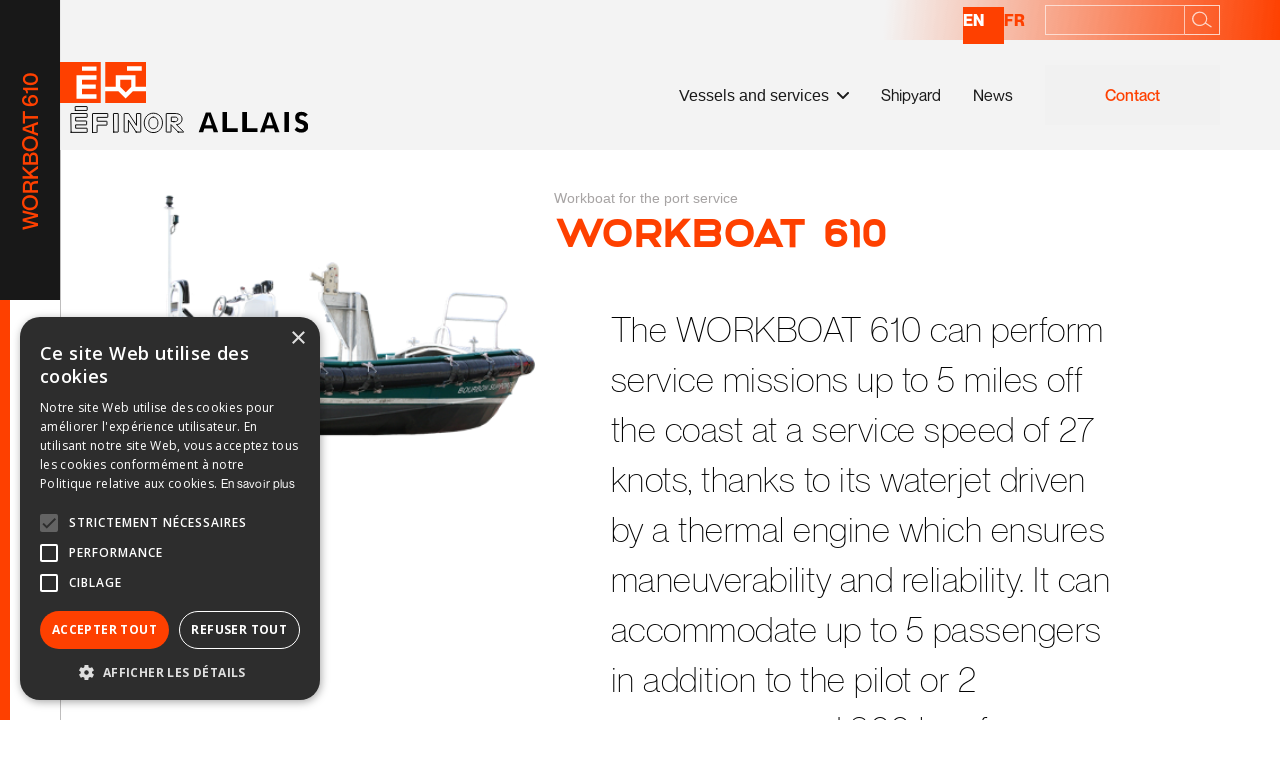

--- FILE ---
content_type: text/html
request_url: https://www.efinorallais.com/modeles-de-navires/workboat-610
body_size: 16096
content:
<!DOCTYPE html><!-- Last Published: Thu Sep 18 2025 11:16:41 GMT+0000 (Coordinated Universal Time) --><html data-wf-domain="www.efinorallais.com" data-wf-page="631f021faf19c449f3c58c05" data-wf-site="630888402a972ebc95029ad2" data-wf-collection="631f021faf19c48b8fc58bd7" data-wf-item-slug="workboat-610"><head><meta charset="utf-8"/><title>EFINOR ALLAIS | WORKBOAT 610</title><meta content="WORKBOAT 610 –– Navire de travail pour le service portuaire" name="description"/><meta content="EFINOR ALLAIS | WORKBOAT 610" property="og:title"/><meta content="WORKBOAT 610 –– Navire de travail pour le service portuaire" property="og:description"/><meta content="https://cdn.prod.website-files.com/630888402a972ee285029ad6/632988e0c6694e61f4ca31c0_EFINOR-ALLAIS-workboat-610.png" property="og:image"/><meta content="EFINOR ALLAIS | WORKBOAT 610" property="twitter:title"/><meta content="WORKBOAT 610 –– Navire de travail pour le service portuaire" property="twitter:description"/><meta content="https://cdn.prod.website-files.com/630888402a972ee285029ad6/632988e0c6694e61f4ca31c0_EFINOR-ALLAIS-workboat-610.png" property="twitter:image"/><meta property="og:type" content="website"/><meta content="summary_large_image" name="twitter:card"/><meta content="width=device-width, initial-scale=1" name="viewport"/><link href="https://cdn.prod.website-files.com/630888402a972ebc95029ad2/css/p123-allais.shared.03b869340.min.css" rel="stylesheet" type="text/css"/><link href="https://fonts.googleapis.com" rel="preconnect"/><link href="https://fonts.gstatic.com" rel="preconnect" crossorigin="anonymous"/><script src="https://ajax.googleapis.com/ajax/libs/webfont/1.6.26/webfont.js" type="text/javascript"></script><script type="text/javascript">WebFont.load({  google: {    families: ["Montserrat:100,100italic,200,200italic,300,300italic,400,400italic,500,500italic,600,600italic,700,700italic,800,800italic,900,900italic","Oswald:200,300,400,500,600,700","Open Sans:300,300italic,400,400italic,600,600italic,700,700italic,800,800italic"]  }});</script><script type="text/javascript">!function(o,c){var n=c.documentElement,t=" w-mod-";n.className+=t+"js",("ontouchstart"in o||o.DocumentTouch&&c instanceof DocumentTouch)&&(n.className+=t+"touch")}(window,document);</script><link href="https://cdn.prod.website-files.com/630888402a972ebc95029ad2/630888402a972e270f029b3d_EFINOR_favicon-32.jpg" rel="shortcut icon" type="image/x-icon"/><link href="https://cdn.prod.website-files.com/630888402a972ebc95029ad2/630888402a972e0e79029b35_EFINOR_favicon-256.jpg" rel="apple-touch-icon"/><script async="" src="https://www.googletagmanager.com/gtag/js?id=G-Z0Y6HVFDTC"></script><script type="text/javascript">window.dataLayer = window.dataLayer || [];function gtag(){dataLayer.push(arguments);}gtag('set', 'developer_id.dZGVlNj', true);gtag('js', new Date());gtag('config', 'G-Z0Y6HVFDTC');</script><script src="https://www.google.com/recaptcha/api.js" type="text/javascript"></script><link rel="alternate" hreflang="fr" href="https://www.efinorallais.com">
<link rel="alternate" hreflang="en" href="https://en.efinorallais.com">

    
<script type="text/javascript" src="https://cdn.weglot.com/weglot.min.js"></script>
<script>
    Weglot.initialize({
        api_key: 'wg_7319a8e243383efa5ea040805cedf0225'
    });
</script></head><body class="body-7"><div id="ancre-retour" class="ancre-retour"></div><div class="btn-retour-top"><a href="#ancre-retour" class="link-block-14 w-inline-block"><img src="https://cdn.prod.website-files.com/630888402a972ebc95029ad2/630888402a972e2d69029b54_UP_BTN.svg" loading="lazy" width="40" alt="top arrow" class="image-41"/></a></div><nav id="navbar" class="navbar"><nav id="navbar" class="navbar"><div class="div-block-55-secondaires"><div class="searchbar-news"><div data-w-id="c6de809a-f5bc-fe01-82b5-b23b6375fef5" class="wg-element-wrapper sw3"><a lang="en" data-w-id="c6de809a-f5bc-fe01-82b5-b23b6375fef6" href="#" class="wg-selector-2 s1 w-inline-block"><div class="wg-selector-2-fill f1"></div><div class="wg-selector2-text-lang1">EN</div></a><a lang="fr" data-w-id="c6de809a-f5bc-fe01-82b5-b23b6375fefa" href="#" class="wg-selector-2 s2 w-inline-block"><div class="wg-selector-2-fill f2"></div><div class="wg-selector2-text-lang2">FR</div></a></div><div class="div-block-746"><form action="/search" class="search-3 w-form"><label for="search" class="search-field">Search</label><input class="search-input w-input" maxlength="256" name="query" placeholder="" type="search" id="search" required=""/><input type="submit" class="search-button w-button" value=""/></form></div></div><div class="navbar__wrapper-recherche"><div class="navbar__container"><div class="navbar__mobile-overlay"></div><a href="/" class="brand w-nav-brand"><div class="navbar__logo-embed w-embed"><title>EFINOR SEA CLEANER </title>
<svg xmlns="http://www.w3.org/2000/svg" width="86.361" height="41.03" viewBox="0 0 86.361 41.03">
<defs><style>.cls-1{fill:#fff;}.cls-2{fill:#fe4000;}</style></defs><rect class="cls-1" x="45.35" y=".92" width="41.14" height="37.85"/><g id="EFINOR_SEA_CLEANER-logo_Total-1"><rect id="Rectangle_102" class="cls-1" x="14.04" y="4.38" width="25.45" height="34.4"/><path id="Tracé_381" class="cls-2" d="M16.6,13.37h20.04v4.33h-14.64v4.93h13.85v4.19h-13.85v5.33h14.65v4.53H16.6V13.37Zm5.37-8.97h14.68v4.33h-14.68V4.4ZM0,41.04H40.97V.06H0V41.04Z"/><path class="cls-2" d="M65.94,36.58l-7.35-7.35h-13.24v11.88h41.14v-11.88h-13.24l-7.32,7.35Zm5.54-11.7v-7.18h-11.08v7.18l5.54,5.5,5.54-5.5Zm10.69-16.2h-14.77V4.35h14.74l.03,4.32ZM45.35,0V24.87h10.69V13.34h19.75v11.53h10.69V0H45.35Z"/></g></svg></div><div class="sr-only">Webflow Homepage</div><div class="logo-efinor-navbar"><img src="https://cdn.prod.website-files.com/630888402a972ebc95029ad2/6308c2fce887f22ce48fcd46_logo-allais-font-noir.svg" loading="lazy" width="248" alt="" class="logo-e_sc---black"/><img src="https://cdn.prod.website-files.com/630888402a972ebc95029ad2/6308c32183503e06f51264b2_logo-allais-font-blanc.svg" loading="lazy" width="248" alt="" class="logo-e_sc---blanc"/></div></a><div class="navbar__navmenu-mobile"><div class="navmenu__cta-wrapper cc-mobile">View dashboard</div><div data-w-id="c6de809a-f5bc-fe01-82b5-b23b6375ff0f" class="navmenu__button"><div class="navmenu__button-icon" data-w-id="c6de809a-f5bc-fe01-82b5-b23b6375ff10" data-animation-type="lottie" data-src="https://cdn.prod.website-files.com/61f249897638a752a83ab11f/61f249897638a752313ab16d_webflow-button-icon-animation.json" data-loop="0" data-direction="1" data-autoplay="1" data-is-ix2-target="0" data-renderer="svg" data-default-duration="1.5" data-duration="1.5"></div><div data-w-id="c6de809a-f5bc-fe01-82b5-b23b6375ff11" class="div-block-133"><div class="html-embed-14 w-embed"><svg xmlns="http://www.w3.org/2000/svg" width="30" height="30" viewBox="0 0 30 30">
  <rect id="Rectangle_211" data-name="Rectangle 211" width="30" height="30" fill="#ff5800"/>
  <line id="Ligne_56" data-name="Ligne 56" x1="15.944" transform="translate(7.028 8.224)" fill="none" stroke="#fff" stroke-width="3"/>
  <line id="Ligne_57" data-name="Ligne 57" x1="15.944" transform="translate(7.028 21.776)" fill="none" stroke="#fff" stroke-width="3"/>
  <line id="Ligne_58" data-name="Ligne 58" x1="15.944" transform="translate(7.028 15)" fill="none" stroke="#fff" stroke-width="3"/>
</svg></div></div></div></div><div class="navbar__navmenu"><div class="navmenu__flex-container"><div class="logo-efinor-navbar----mobile"><a href="/" class="w-inline-block"><div class="logo-efinor-white-copy w-embed"><svg xmlns="http://www.w3.org/2000/svg" xmlns:xlink="http://www.w3.org/1999/xlink" width="70" height="16.31" viewBox="0 0 104.905 24.443">
  <defs>
    <clipPath id="clip-path">
      <path id="Tracé_4" data-name="Tracé 4" d="M0-2.9H104.905V-27.347H0Z" transform="translate(0 27.347)" fill="#fff"/>
    </clipPath>
  </defs>
  <g id="Groupe_17" data-name="Groupe 17" transform="translate(0 0)">
    <g id="Groupe_16" data-name="Groupe 16" transform="translate(0 0)" clip-path="url(#clip-path)">
      <g id="Groupe_15" data-name="Groupe 15">
        <path id="Tracé_3" data-name="Tracé 3" d="M-9.1-2.9c-4.963,0-8.429-3.738-8.429-9.091s3.465-9.092,8.429-9.092,8.426,3.738,8.426,9.092S-4.132-2.9-9.1-2.9m0-14.511c-2.009,0-4.169,1.7-4.169,5.42S-11.1-6.574-9.1-6.574s4.171-1.7,4.171-5.421-2.164-5.42-4.171-5.42M13.9-3.245a.17.17,0,0,1-.121-.053L7.236-10.259h0v6.846a.167.167,0,0,1-.164.168H3.143a.172.172,0,0,1-.169-.168v-17.16a.171.171,0,0,1,.169-.171h8.04c3.99,0,6.37,1.932,6.37,5.17,0,2.329-1.366,4.885-5.166,5.24l6.814,6.8a.178.178,0,0,1,.038.186.167.167,0,0,1-.156.1Zm-3.971-9.9c2.3,0,3.37-.725,3.37-2.282a2.066,2.066,0,0,0-2.3-2.038H7.231v4.32Zm-35.059,9.9a.174.174,0,0,1-.143-.078l-7.153-11.17v11.08a.169.169,0,0,1-.167.168h-3.391a.168.168,0,0,1-.166-.168v-17.16a.168.168,0,0,1,.166-.171h3.78a.163.163,0,0,1,.139.078L-24.916-9.5V-20.573a.169.169,0,0,1,.166-.171h3.539a.167.167,0,0,1,.165.171v17.16a.167.167,0,0,1-.165.168Zm-20.909,0a.168.168,0,0,1-.165-.168v-17.16a.168.168,0,0,1,.165-.171h3.925a.168.168,0,0,1,.165.171v17.16a.168.168,0,0,1-.165.168Zm-19.455,0a.169.169,0,0,1-.167-.168v-17.16a.169.169,0,0,1,.167-.171h13.663a.169.169,0,0,1,.167.171v3.186a.168.168,0,0,1-.167.169h-9.574v3.683h8.992a.167.167,0,0,1,.167.169v3.089a.167.167,0,0,1-.167.167h-8.992v6.7a.168.168,0,0,1-.166.168Zm-19.991,0a.168.168,0,0,1-.166-.168v-17.16a.168.168,0,0,1,.166-.171h14.584a.168.168,0,0,1,.167.171v3.186a.167.167,0,0,1-.167.169H-81.4v3.289h9.911a.168.168,0,0,1,.167.171v3.089a.168.168,0,0,1-.167.169H-81.4v3.582h10.491a.169.169,0,0,1,.167.171v3.335a.168.168,0,0,1-.167.168Zm3.9-20.577a.166.166,0,0,1-.164-.169v-3.189a.164.164,0,0,1,.164-.166h10.684a.166.166,0,0,1,.167.166v3.189a.167.167,0,0,1-.167.169Z" transform="translate(85.656 27.347)" fill="#fff"/>
      </g>
    </g>
  </g>
</svg></div></a></div><ul role="list" class="navmenu__link-list w-list-unstyled"><li class="link-list__list-item cc-first"><div data-hover="true" data-delay="250" data-w-id="c6de809a-f5bc-fe01-82b5-b23b6375ff1a" class="link-list__dropdown-wrapper w-dropdown"><div class="link-list__dropdown-toggle w-dropdown-toggle"><div class="text-block-8">Navires et services</div><div class="link-list__dropdown-icon w-embed"><svg xmlns="http://www.w3.org/2000/svg" width="12" height="12" viewBox="0 0 12 12">
                          <g class="nc-icon-wrapper" fill="currentColor">
                            <path d="M10.293,3.293,6,7.586,1.707,3.293A1,1,0,0,0,.293,4.707l5,5a1,1,0,0,0,1.414,0l5-5a1,1,0,1,0-1.414-1.414Z" fill="currentColor"></path>
                          </g>
                        </svg></div></div><nav class="navmenu__dropdown w-dropdown-list"><div class="dropdown-content mobile"><div class="navmenu__dropdown-grid"><div id="w-node-c6de809a-f5bc-fe01-82b5-b23b6375ff22-a8315a4b" class="navmenu__dropdown-container cc-mobile"><div class="navmenu__dropdown-left"><div id="w-node-c6de809a-f5bc-fe01-82b5-b23b6375ff24-a8315a4b" class="div-block-141"><div class="html-embed-8-copy w-embed"><svg xmlns="http://www.w3.org/2000/svg" width="20" height="20" viewBox="0 0 20 20">
  <line id="Line_19" data-name="Line 19" x2="15" y2="15" transform="translate(2.121 2.121)" fill="none" stroke="#bcbcbc" stroke-linecap="round" stroke-width="3"/>
  <line id="Line_20" data-name="Line 20" y1="15" x2="15" transform="translate(2.121 2.121)" fill="none" stroke="#bcbcbc" stroke-linecap="round" stroke-width="3"/>
</svg></div></div><ul id="w-node-c6de809a-f5bc-fe01-82b5-b23b6375ff26-a8315a4b" role="list" class="navmenu__dropdown-list"><li class="navmenu__dropdown-section"><div class="navmenu__dropdown-section-heading">NAVIRES pour tous types de métiers liés à la mer</div><div class="navmenu__dropdown-section-heading minuscules"><em class="italic-text">5 gammes, 27 modèles standards, déclinaisons et modèles sur mesure possible </em></div><ul role="list" class="navmenu__dropdown-section-list"><li class="navmenu__dropdown-section-list-item"><a href="/gammes-de-navires/crewboats" class="navmenu__dropdown-section-link w-inline-block"><img src="https://cdn.prod.website-files.com/630888402a972ebc95029ad2/6315d09ffbdc98d4befae5af_esus%20250_Face.png" loading="lazy" sizes="100vw" height="50" alt="" srcset="https://cdn.prod.website-files.com/630888402a972ebc95029ad2/6315d09ffbdc98d4befae5af_esus%20250_Face-p-500.png 500w, https://cdn.prod.website-files.com/630888402a972ebc95029ad2/6315d09ffbdc98d4befae5af_esus%20250_Face-p-800.png 800w, https://cdn.prod.website-files.com/630888402a972ebc95029ad2/6315d09ffbdc98d4befae5af_esus%20250_Face-p-1080.png 1080w, https://cdn.prod.website-files.com/630888402a972ebc95029ad2/6315d09ffbdc98d4befae5af_esus%20250_Face-p-1600.png 1600w, https://cdn.prod.website-files.com/630888402a972ebc95029ad2/6315d09ffbdc98d4befae5af_esus%20250_Face.png 1600w" class="image-37 _1"/><div><div class="navmenu__dropdown-section-link-heading altero_font">CREWBOATS</div><div class="navmenu__dropdown-section-link-description"><span class="text-span-12"><em>Navires pour le transport de personnel</em></span><em><br/>—</em><br/>Surfers<br/>Boatlandings<br/></div></div></a></li><li class="navmenu__dropdown-section-list-item"><a href="/gammes-de-navires/crew-transfer-vessel-ctv" class="navmenu__dropdown-section-link w-inline-block"><img src="https://cdn.prod.website-files.com/630888402a972ebc95029ad2/635a5012f800bb25777381bc_EFINOR_ALLAIS_modele_surfercat-icon.jpg" loading="lazy" alt="" height="50" class="image-37 _1"/><div><div class="navmenu__dropdown-section-link-heading altero_font">CREW tranfer vessels (ctv)</div><div class="navmenu__dropdown-section-link-description"><span class="text-span-12"><em>Navires pour le transport de personnel</em></span><em><br/>—</em><br/>Catamarans<br/></div></div></a></li><li class="navmenu__dropdown-section-list-item"><a href="/gammes-de-navires/vedettes-de-transport-de-passagers" class="navmenu__dropdown-section-link w-inline-block"><img src="https://cdn.prod.website-files.com/630888402a972ebc95029ad2/63205db78c0256293e615e46_EFINOR_ALLAIS_vignette_Transport-1%20copie.webp" loading="lazy" alt="" height="50" class="image-37 _1"/><div><div class="navmenu__dropdown-section-link-heading altero_font">navires <br/>à PASSAGERS</div><div class="navmenu__dropdown-section-link-description"><span class="text-span-11">Navires pour le transport de passagers<br/></span><em>—<br/>‍</em>Vedettes</div></div></a></li><li class="navmenu__dropdown-section-list-item"><a href="/gammes-de-navires/navires-de-service" class="navmenu__dropdown-section-link w-inline-block"><img src="https://cdn.prod.website-files.com/630888402a972ebc95029ad2/6315d2ed369f8a80485bff9a_workboat-800_Face-2.png" loading="lazy" alt="" height="30" class="image-37 _2"/><div><div class="navmenu__dropdown-section-link-heading altero_font">navires de service</div><div class="navmenu__dropdown-section-link-description"><span class="text-span-11">Navires de services<br/></span><em>—<br/>‍</em>Pilotines<br/>Navires de servitude portuaire</div></div></a></li><li class="navmenu__dropdown-section-list-item"><a href="/gammes-de-navires/navires-dinterventions" class="navmenu__dropdown-section-link w-inline-block"><img src="https://cdn.prod.website-files.com/630888402a972ebc95029ad2/6315d1e1167a327e80e54db7_patrol%20boat%2032m_Face.png" loading="lazy" sizes="100vw" height="30" alt="" srcset="https://cdn.prod.website-files.com/630888402a972ebc95029ad2/6315d1e1167a327e80e54db7_patrol%20boat%2032m_Face-p-500.png 500w, https://cdn.prod.website-files.com/630888402a972ebc95029ad2/6315d1e1167a327e80e54db7_patrol%20boat%2032m_Face-p-800.png 800w, https://cdn.prod.website-files.com/630888402a972ebc95029ad2/6315d1e1167a327e80e54db7_patrol%20boat%2032m_Face-p-1080.png 1080w, https://cdn.prod.website-files.com/630888402a972ebc95029ad2/6315d1e1167a327e80e54db7_patrol%20boat%2032m_Face-p-1600.png 1600w, https://cdn.prod.website-files.com/630888402a972ebc95029ad2/6315d1e1167a327e80e54db7_patrol%20boat%2032m_Face.png 1600w" class="image-37"/><div><div class="navmenu__dropdown-section-link-heading altero_font">navires<br/>de surveillance</div><div class="navmenu__dropdown-section-link-description"><span class="text-span-13"><em>Navires d&#x27;intervention <br/>rapide</em></span><em><br/>—<br/></em>Patrouilleurs<br/>Intercepteurs</div></div></a></li></ul></li><li class="navmenu__dropdown-section cc-mobile hideonsmallscreen"><div class="navmenu__dropdown-section-heading">Caractéristiques principales de nos navires</div><ul role="list" class="navmenu__dropdown-section-list---4-items"><li class="navmenu__dropdown-section-list-item aln-horizontal"><div class="div-block-750"><div class="navmenu__dropdown-section-link-heading minuscules">Fiabilité et robusteste<br/>‍</div></div></li><li class="navmenu__dropdown-section-list-item"><div class="div-block-750"><div class="navmenu__dropdown-section-link-heading minuscules">Polyvalence<br/>Transport de passagers et/ou de frêt </div></div></li><li class="navmenu__dropdown-section-list-item"><div class="div-block-750"><div class="navmenu__dropdown-section-link-heading minuscules">Confort du passager</div></div></li><li class="navmenu__dropdown-section-list-item"><div class="div-block-750"><div class="navmenu__dropdown-section-link-heading minuscules">Navires en aluminium – matière recyclable à l’infini</div></div></li><li class="navmenu__dropdown-section-list-item"><a href="#" class="navmenu__dropdown-section-link aln_horizontal w-inline-block"><div><div class="navmenu__dropdown-section-link-heading minuscules hide">Capacités multiservices</div></div></a></li></ul></li><li class="navmenu__dropdown-section cc-mobile"><div class="navmenu__dropdown-section-heading">Les Services de notre chantier naval</div><ul role="list" class="navmenu__dropdown-section-list-copy"><li class="navmenu__dropdown-section-list-item"><img src="https://cdn.prod.website-files.com/630888402a972ebc95029ad2/630888402a972e68a2029b5a_NAVAL-Picto_EFINOR.svg" loading="lazy" alt="" height="20" class="image-37 _3"/><div class="div-block-750"><div class="navmenu__dropdown-section-link-heading altero_font">Fabrication<br/>SUR MESURE</div><div class="navmenu__dropdown-section-link-description">Tout type de navire<em><br/>—</em><br/>Conception<br/>Construction<br/>Essais</div></div></li><li class="navmenu__dropdown-section-list-item"><div class="div-block-750"><div class="navmenu__dropdown-section-link-heading minuscules">Maintenance <br/>et réparation</div></div></li><li class="navmenu__dropdown-section-list-item aln-horizontal"><div class="div-block-750"><div class="navmenu__dropdown-section-link-heading minuscules">Intervention <br/>et travaux sur site</div></div></li><li class="navmenu__dropdown-section-list-item"><div class="div-block-750"><div class="navmenu__dropdown-section-link-heading minuscules">Location</div></div></li></ul></li></ul></div><div class="navmenu__dropdown-block"><div class="w-dyn-list"><div role="list" class="navmenu__dropdown-right w-dyn-items"><div role="listitem" class="w-dyn-item"><a id="w-node-c6de809a-f5bc-fe01-82b5-b23b6375ffc5-a8315a4b" href="/actualites-realisations/le-nouveau-design-de-crewboat-surfer-mis-a-leau" class="navmenu__dropdown-banner-link cc-mobile w-inline-block"><div class="navmenu__dropdown-section-heading">actu à la une</div><div class="div-block-39"><h3 class="heading-15 _2 titre-actu-menu">Le nouveau design de crewboat surfer mis à l&#x27;eau</h3><img alt="Le nouveau design de crewboat surfer mis à l&#x27;eau" loading="eager" src="https://cdn.prod.website-files.com/630888402a972ee285029ad6/64ef1652d3d1d693c07438b4_surfer201%20(1).webp" sizes="100vw" srcset="https://cdn.prod.website-files.com/630888402a972ee285029ad6/64ef1652d3d1d693c07438b4_surfer201%20(1)-p-500.webp 500w, https://cdn.prod.website-files.com/630888402a972ee285029ad6/64ef1652d3d1d693c07438b4_surfer201%20(1)-p-800.webp 800w, https://cdn.prod.website-files.com/630888402a972ee285029ad6/64ef1652d3d1d693c07438b4_surfer201%20(1)-p-1080.webp 1080w, https://cdn.prod.website-files.com/630888402a972ee285029ad6/64ef1652d3d1d693c07438b4_surfer201%20(1)-p-1600.webp 1600w, https://cdn.prod.website-files.com/630888402a972ee285029ad6/64ef1652d3d1d693c07438b4_surfer201%20(1)-p-2000.webp 2000w, https://cdn.prod.website-files.com/630888402a972ee285029ad6/64ef1652d3d1d693c07438b4_surfer201%20(1).webp 2048w" class="navmenu__banner-image"/><div class="div-block-40"></div></div><div class="sr-only">Webflow in 2021</div></a><ul id="w-node-c6de809a-f5bc-fe01-82b5-b23b6375ffce-a8315a4b" role="list" class="navmenu__dropdown-list"><li class="navmenu__dropdown-section cc-last"><div class="navmenu__dropdown-section-heading">lIENS RAPIDES</div><ul role="list" class="navmenu__col-1-list"><li class="navmenu__dropdown-section-list-item"><a href="/contact" class="navmenu__section-link-row w-inline-block"><div class="navmenu__dropdown-section-link-heading altero_font">visite de chantier</div></a></li><li class="navmenu__dropdown-section-list-item"><a href="/contact" class="navmenu__section-link-row cc-first w-inline-block"><div class="navmenu__dropdown-section-link-heading">contact</div></a></li><li class="navmenu__dropdown-section-list-item"><a href="https://www.efinor.com/recrutement" target="_blank" class="navmenu__section-link-row w-inline-block"><div class="navmenu__dropdown-section-link-heading">recrutement</div></a></li></ul></li></ul></div></div></div></div></div><div id="w-node-c6de809a-f5bc-fe01-82b5-b23b6375ffe2-a8315a4b" class="navmenu__content-block-overlay"></div></div></div></nav></div></li><li class="link-list__list-item _2"><a href="#" class="link-list__link">Enterprise</a></li><li class="link-list__list-item"><a href="/gammes-de-navires/chantier-naval" class="link-list__link">Chantier naval</a></li><li class="link-list__list-item"><a href="/actualites-realisations" class="link-list__link">Actualités</a></li></ul><div class="navmenu__cta-wrapper"><a href="/contact" class="nav-menu__cta-button w-button">Contact </a></div></div></div></div></div><div class="bg-navbar-actus"></div></div></nav><div class="div-block-55-secondaires hide"><div class="searchbar-news"><div data-w-id="60358144-0e93-cf1f-eebd-834825e48653" class="wg-element-wrapper sw3"><a lang="en" data-w-id="60358144-0e93-cf1f-eebd-834825e48654" href="#" class="wg-selector-2 s1 w-inline-block"><div class="wg-selector-2-fill f1"></div><div class="wg-selector2-text-lang1">EN</div></a><a lang="fr" data-w-id="60358144-0e93-cf1f-eebd-834825e48658" href="#" class="wg-selector-2 s2 w-inline-block"><div class="wg-selector-2-fill f2"></div><div class="wg-selector2-text-lang2">FR</div></a></div><div class="div-block-746"><form action="/search" class="search-3 w-form"><label for="search" class="search-field">Search</label><input class="search-input-3 w-input" maxlength="256" name="query" placeholder="" type="search" id="search" required=""/><input type="submit" class="search-button-2 w-button" value=""/></form></div></div><div class="navbar__wrapper-recherche"><div class="navbar__container"><div class="navbar__mobile-overlay"></div><a href="/" class="brand w-nav-brand"><div class="navbar__logo-embed w-embed"><title>EFINOR SEA CLEANER </title>
<svg xmlns="http://www.w3.org/2000/svg" width="86.361" height="41.03" viewBox="0 0 86.361 41.03">
  <g id="EFINOR_SEA_CLEANER-logo_Total-1" transform="translate(0 -0.1)">
    <rect id="Rectangle_102" data-name="Rectangle 102" width="25.449" height="34.397" transform="translate(14.038 4.443)" fill="#fff"/>
    <rect id="Rectangle_103" data-name="Rectangle 103" width="36.121" height="16.665" transform="translate(47.86 2.308)" fill="#fff"/>
    <g id="Groupe_443" data-name="Groupe 443" transform="translate(45.323 0.1)">
      <path id="Tracé_380" data-name="Tracé 380" d="M587.884,8.564h-5.008c-2.184,0-3.333,1.535-4.876,3.973-1.412,2.184-3.21,5-6.666,5H556.968V13.177h14.366c.895,0,1.666-.895,2.947-2.947.386-.509.64-1.026,1.157-1.666H556.976V4.2h30.908ZM552.1,41.13h41.038V.1H552.1Z" transform="translate(-552.1 -0.1)" fill="#fe4000"/>
    </g>
    <path id="Tracé_381" data-name="Tracé 381" d="M16.6,13.707H36.638v4.326H22v4.926H35.85v4.195H22v5.328H36.646v4.531H16.6Zm5.369-8.973H36.646V9.061H21.968ZM0,41.38H40.972V.4H0Z" transform="translate(0 -0.275)" fill="#fe4000"/>
  </g>
</svg></div><div class="sr-only">Webflow Homepage</div><div class="logo-efinor-navbar"><img src="https://cdn.prod.website-files.com/630888402a972ebc95029ad2/6308c2fce887f22ce48fcd46_logo-allais-font-noir.svg" loading="lazy" width="250" alt="" class="logo-e_sc---black"/><img src="https://cdn.prod.website-files.com/630888402a972ebc95029ad2/6308c32183503e06f51264b2_logo-allais-font-blanc.svg" loading="lazy" width="250" alt="" class="logo-e_sc---blanc"/></div></a><div class="navbar__navmenu-mobile"><div class="navmenu__cta-wrapper cc-mobile">View dashboard</div><div data-w-id="8626f399-1d00-e1b0-42b9-29fc83054ebc" class="navmenu__button"><div class="navmenu__button-icon" data-w-id="8626f399-1d00-e1b0-42b9-29fc83054ebd" data-animation-type="lottie" data-src="https://cdn.prod.website-files.com/61f249897638a752a83ab11f/61f249897638a752313ab16d_webflow-button-icon-animation.json" data-loop="0" data-direction="1" data-autoplay="1" data-is-ix2-target="0" data-renderer="svg" data-default-duration="1.5" data-duration="1.5"></div><div data-w-id="8626f399-1d00-e1b0-42b9-29fc83054ebe" class="div-block-133"><div class="html-embed-14 w-embed"><svg xmlns="http://www.w3.org/2000/svg" width="30" height="30" viewBox="0 0 30 30">
  <rect id="Rectangle_211" data-name="Rectangle 211" width="30" height="30" fill="#ff5800"/>
  <line id="Ligne_56" data-name="Ligne 56" x1="15.944" transform="translate(7.028 8.224)" fill="none" stroke="#fff" stroke-width="3"/>
  <line id="Ligne_57" data-name="Ligne 57" x1="15.944" transform="translate(7.028 21.776)" fill="none" stroke="#fff" stroke-width="3"/>
  <line id="Ligne_58" data-name="Ligne 58" x1="15.944" transform="translate(7.028 15)" fill="none" stroke="#fff" stroke-width="3"/>
</svg></div></div></div></div><div class="navbar__navmenu"><div class="navmenu__flex-container"><div class="logo-efinor-navbar----mobile"><a href="/" class="w-inline-block"><div class="logo-efinor-white-copy w-embed"><svg xmlns="http://www.w3.org/2000/svg" xmlns:xlink="http://www.w3.org/1999/xlink" width="70" height="16.31" viewBox="0 0 104.905 24.443">
  <defs>
    <clipPath id="clip-path">
      <path id="Tracé_4" data-name="Tracé 4" d="M0-2.9H104.905V-27.347H0Z" transform="translate(0 27.347)" fill="#fff"/>
    </clipPath>
  </defs>
  <g id="Groupe_17" data-name="Groupe 17" transform="translate(0 0)">
    <g id="Groupe_16" data-name="Groupe 16" transform="translate(0 0)" clip-path="url(#clip-path)">
      <g id="Groupe_15" data-name="Groupe 15">
        <path id="Tracé_3" data-name="Tracé 3" d="M-9.1-2.9c-4.963,0-8.429-3.738-8.429-9.091s3.465-9.092,8.429-9.092,8.426,3.738,8.426,9.092S-4.132-2.9-9.1-2.9m0-14.511c-2.009,0-4.169,1.7-4.169,5.42S-11.1-6.574-9.1-6.574s4.171-1.7,4.171-5.421-2.164-5.42-4.171-5.42M13.9-3.245a.17.17,0,0,1-.121-.053L7.236-10.259h0v6.846a.167.167,0,0,1-.164.168H3.143a.172.172,0,0,1-.169-.168v-17.16a.171.171,0,0,1,.169-.171h8.04c3.99,0,6.37,1.932,6.37,5.17,0,2.329-1.366,4.885-5.166,5.24l6.814,6.8a.178.178,0,0,1,.038.186.167.167,0,0,1-.156.1Zm-3.971-9.9c2.3,0,3.37-.725,3.37-2.282a2.066,2.066,0,0,0-2.3-2.038H7.231v4.32Zm-35.059,9.9a.174.174,0,0,1-.143-.078l-7.153-11.17v11.08a.169.169,0,0,1-.167.168h-3.391a.168.168,0,0,1-.166-.168v-17.16a.168.168,0,0,1,.166-.171h3.78a.163.163,0,0,1,.139.078L-24.916-9.5V-20.573a.169.169,0,0,1,.166-.171h3.539a.167.167,0,0,1,.165.171v17.16a.167.167,0,0,1-.165.168Zm-20.909,0a.168.168,0,0,1-.165-.168v-17.16a.168.168,0,0,1,.165-.171h3.925a.168.168,0,0,1,.165.171v17.16a.168.168,0,0,1-.165.168Zm-19.455,0a.169.169,0,0,1-.167-.168v-17.16a.169.169,0,0,1,.167-.171h13.663a.169.169,0,0,1,.167.171v3.186a.168.168,0,0,1-.167.169h-9.574v3.683h8.992a.167.167,0,0,1,.167.169v3.089a.167.167,0,0,1-.167.167h-8.992v6.7a.168.168,0,0,1-.166.168Zm-19.991,0a.168.168,0,0,1-.166-.168v-17.16a.168.168,0,0,1,.166-.171h14.584a.168.168,0,0,1,.167.171v3.186a.167.167,0,0,1-.167.169H-81.4v3.289h9.911a.168.168,0,0,1,.167.171v3.089a.168.168,0,0,1-.167.169H-81.4v3.582h10.491a.169.169,0,0,1,.167.171v3.335a.168.168,0,0,1-.167.168Zm3.9-20.577a.166.166,0,0,1-.164-.169v-3.189a.164.164,0,0,1,.164-.166h10.684a.166.166,0,0,1,.167.166v3.189a.167.167,0,0,1-.167.169Z" transform="translate(85.656 27.347)" fill="#fff"/>
      </g>
    </g>
  </g>
</svg></div></a></div><ul role="list" class="navmenu__link-list w-list-unstyled"><li class="link-list__list-item cc-first"><div data-hover="true" data-delay="250" data-w-id="8626f399-1d00-e1b0-42b9-29fc83054ec7" class="link-list__dropdown-wrapper w-dropdown"><div class="link-list__dropdown-toggle w-dropdown-toggle"><div class="text-block-8">Navires et services</div><div class="link-list__dropdown-icon w-embed"><svg xmlns="http://www.w3.org/2000/svg" width="12" height="12" viewBox="0 0 12 12">
                          <g class="nc-icon-wrapper" fill="currentColor">
                            <path d="M10.293,3.293,6,7.586,1.707,3.293A1,1,0,0,0,.293,4.707l5,5a1,1,0,0,0,1.414,0l5-5a1,1,0,1,0-1.414-1.414Z" fill="currentColor"></path>
                          </g>
                        </svg></div></div><nav data-w-id="8626f399-1d00-e1b0-42b9-29fc83054ecc" class="navmenu__dropdown w-dropdown-list"><div class="dropdown-content mobile"><div class="navmenu__dropdown-grid"><div id="w-node-_8626f399-1d00-e1b0-42b9-29fc83054ecf-a8315a4b" class="navmenu__dropdown-container cc-mobile"><div class="navmenu__dropdown-left"><div id="w-node-_8626f399-1d00-e1b0-42b9-29fc83054ed1-a8315a4b" class="div-block-141"><div class="html-embed-8-copy w-embed"><svg xmlns="http://www.w3.org/2000/svg" width="20" height="20" viewBox="0 0 20 20">
  <line id="Line_19" data-name="Line 19" x2="15" y2="15" transform="translate(2.121 2.121)" fill="none" stroke="#bcbcbc" stroke-linecap="round" stroke-width="3"/>
  <line id="Line_20" data-name="Line 20" y1="15" x2="15" transform="translate(2.121 2.121)" fill="none" stroke="#bcbcbc" stroke-linecap="round" stroke-width="3"/>
</svg></div></div><ul id="w-node-_8626f399-1d00-e1b0-42b9-29fc83054ed3-a8315a4b" role="list" class="navmenu__dropdown-list"><li class="navmenu__dropdown-section"><div class="navmenu__dropdown-section-heading">NAVIRES MULTISERVICES DE DÉPOLLUTION ET DE NETTOYAGE</div><div class="navmenu__dropdown-section-heading minuscules"><em class="italic-text">3 gammes, 27 modèles standards, déclinaisons et modèles sur mesure possible </em></div><ul role="list" class="navmenu__dropdown-section-list"><li class="navmenu__dropdown-section-list-item"><a href="/gammes-de-navires/crewboats" class="navmenu__dropdown-section-link w-inline-block"><img src="https://cdn.prod.website-files.com/630888402a972ebc95029ad2/630888402a972e4f41029b5b_Profil-WASTE_CLEANER-Orange.svg" loading="lazy" alt="EFINOR SEA CLEANER" height="30" class="image-37"/><div><div class="navmenu__dropdown-section-link-heading altero_font">CREWBOATS</div><div class="navmenu__dropdown-section-link-description"><span class="text-span-12"><em>Navires de 10 à 26 m.</em></span><em><br/>—</em><br/>Transport <br/>de passagers <br/>et de fret </div></div></a></li><li class="navmenu__dropdown-section-list-item"><a href="/gammes-de-navires/multi-cleaner" class="navmenu__dropdown-section-link w-inline-block"><img src="https://cdn.prod.website-files.com/630888402a972ebc95029ad2/630888402a972e0978029b59_Profil-MULTI_CLEANER-Orange.svg" loading="lazy" alt="EFINOR SEA CLEANER" height="30" class="image-37"/><div><div class="navmenu__dropdown-section-link-heading altero_font">MULTI CLEANER</div><div class="navmenu__dropdown-section-link-description"><span class="text-span-11">Navires de 10 à 13 m.<br/></span><em>—<br/>‍</em>Protection des côtes <br/>et des grands ports.</div></div></a></li><li class="navmenu__dropdown-section-list-item"><a href="/gammes-de-navires/spill-cleaner" class="navmenu__dropdown-section-link w-inline-block"><img src="https://cdn.prod.website-files.com/630888402a972ebc95029ad2/630888402a972e0a6e029b5c_Profil-SPIL_CLEANER-Orange.svg" loading="lazy" alt="EFINOR SEA CLEANER" height="30" class="image-37"/><div><div class="navmenu__dropdown-section-link-heading altero_font">FAST &amp; SPILL CLEANER</div><div class="navmenu__dropdown-section-link-description"><span class="text-span-13"><em>Navires de 20 m et +</em></span><em><br/>—<br/></em>Veille et services hauturiers</div></div></a></li></ul></li><li class="navmenu__dropdown-section cc-mobile"><div class="navmenu__dropdown-section-heading">Caractéristiques principales</div><ul role="list" class="navmenu__dropdown-section-list---4-items"><li class="navmenu__dropdown-section-list-item aln-horizontal"><a href="#" class="navmenu__dropdown-section-link aln_horizontal w-inline-block"><div><div class="navmenu__dropdown-section-link-heading minuscules">Lutte contre les marées noires + Récupération des huiles et hydrocarbures, sans émulsion</div></div></a></li><li class="navmenu__dropdown-section-list-item"><a href="#" class="navmenu__dropdown-section-link aln_horizontal w-inline-block"><div><div class="navmenu__dropdown-section-link-heading minuscules">Récupération simultanée des déchets solides et liquides</div></div></a></li><li class="navmenu__dropdown-section-list-item"><a href="#" class="navmenu__dropdown-section-link aln_horizontal w-inline-block"><div><div class="navmenu__dropdown-section-link-heading minuscules">Filtrage des microplastiques</div></div></a></li><li class="navmenu__dropdown-section-list-item"><a href="#" class="navmenu__dropdown-section-link aln_horizontal w-inline-block"><div><div class="navmenu__dropdown-section-link-heading minuscules">Nettoyage des macro et micro végéteaux</div></div></a></li><li class="navmenu__dropdown-section-list-item"><a href="#" class="navmenu__dropdown-section-link aln_horizontal w-inline-block"><div><div class="navmenu__dropdown-section-link-heading minuscules">Capacités multiservices</div></div></a></li></ul></li><li class="navmenu__dropdown-section cc-mobile"><div class="navmenu__dropdown-section-heading">Services</div><ul role="list" class="navmenu__dropdown-section-list"><li class="navmenu__dropdown-section-list-item aln-horizontal"><a href="#" class="navmenu__dropdown-section-link aln_horizontal w-inline-block"><div><div class="navmenu__dropdown-section-link-heading minuscules">Intervention <br/>et travaux sur site</div></div></a></li><li class="navmenu__dropdown-section-list-item"><a href="#" class="navmenu__dropdown-section-link aln_horizontal w-inline-block"><div><div class="navmenu__dropdown-section-link-heading minuscules">Location</div></div></a></li><li class="navmenu__dropdown-section-list-item"><a href="#" class="navmenu__dropdown-section-link aln_horizontal w-inline-block"><div><div class="navmenu__dropdown-section-link-heading minuscules">Maintenance et réparation</div></div></a></li></ul></li></ul></div><div class="navmenu__dropdown-block"><div class="w-dyn-list"><div role="list" class="navmenu__dropdown-right w-dyn-items"><div role="listitem" class="w-dyn-item"><a id="w-node-_8626f399-1d00-e1b0-42b9-29fc83054f42-a8315a4b" href="/actualites-realisations/le-nouveau-design-de-crewboat-surfer-mis-a-leau" class="navmenu__dropdown-banner-link cc-mobile w-inline-block"><div class="navmenu__dropdown-section-heading">actu à la une</div><div class="div-block-39"><h3 class="heading-15 _2 titre-actu-menu">Le nouveau design de crewboat surfer mis à l&#x27;eau</h3><img alt="Le nouveau design de crewboat surfer mis à l&#x27;eau" loading="eager" src="https://cdn.prod.website-files.com/630888402a972ee285029ad6/64ef1652d3d1d693c07438b4_surfer201%20(1).webp" sizes="100vw" srcset="https://cdn.prod.website-files.com/630888402a972ee285029ad6/64ef1652d3d1d693c07438b4_surfer201%20(1)-p-500.webp 500w, https://cdn.prod.website-files.com/630888402a972ee285029ad6/64ef1652d3d1d693c07438b4_surfer201%20(1)-p-800.webp 800w, https://cdn.prod.website-files.com/630888402a972ee285029ad6/64ef1652d3d1d693c07438b4_surfer201%20(1)-p-1080.webp 1080w, https://cdn.prod.website-files.com/630888402a972ee285029ad6/64ef1652d3d1d693c07438b4_surfer201%20(1)-p-1600.webp 1600w, https://cdn.prod.website-files.com/630888402a972ee285029ad6/64ef1652d3d1d693c07438b4_surfer201%20(1)-p-2000.webp 2000w, https://cdn.prod.website-files.com/630888402a972ee285029ad6/64ef1652d3d1d693c07438b4_surfer201%20(1).webp 2048w" class="navmenu__banner-image"/><div class="div-block-40"></div></div><div class="sr-only">Webflow in 2021</div></a><ul id="w-node-_8626f399-1d00-e1b0-42b9-29fc83054f4b-a8315a4b" role="list" class="navmenu__dropdown-list"><li class="navmenu__dropdown-section cc-last"><div class="navmenu__dropdown-section-heading">lIENS RAPIDES</div><ul role="list" class="navmenu__col-1-list"><li class="navmenu__dropdown-section-list-item"><a href="#" class="navmenu__section-link-row w-inline-block"><div class="navmenu__dropdown-section-link-heading altero_font">Demandez une démonstration !</div></a></li><li class="navmenu__dropdown-section-list-item"><a href="/contact" class="navmenu__section-link-row cc-first w-inline-block"><div class="navmenu__dropdown-section-link-heading">contact</div></a></li><li class="navmenu__dropdown-section-list-item"><a href="#" class="navmenu__section-link-row w-inline-block"><div class="navmenu__dropdown-section-link-heading">recrutement</div></a></li></ul></li></ul></div></div></div></div></div><div id="w-node-_8626f399-1d00-e1b0-42b9-29fc83054f5f-a8315a4b" class="navmenu__content-block-overlay"></div></div></div></nav></div></li><li class="link-list__list-item"><div data-hover="true" data-delay="0" data-w-id="8626f399-1d00-e1b0-42b9-29fc83054f61" class="link-list__dropdown-wrapper w-dropdown"><div class="link-list__dropdown-toggle w-dropdown-toggle"><div class="text-block-9">Technologie</div><div class="link-list__dropdown-icon w-embed"><svg xmlns="http://www.w3.org/2000/svg" width="12" height="12" viewBox="0 0 12 12">
                          <g class="nc-icon-wrapper" fill="currentColor">
                            <path d="M10.293,3.293,6,7.586,1.707,3.293A1,1,0,0,0,.293,4.707l5,5a1,1,0,0,0,1.414,0l5-5a1,1,0,1,0-1.414-1.414Z" fill="currentColor"></path>
                          </g>
                        </svg></div></div><nav class="navmenu__dropdown w-dropdown-list"><div class="dropdown-content mobile"><div class="navmenu__dropdown-grid"><div id="w-node-_8626f399-1d00-e1b0-42b9-29fc83054f69-a8315a4b" class="navmenu__dropdown-container cc-mobile"><div class="navmenu__dropdown-left"><ul role="list" class="navmenu__dropdown-list"><li class="navmenu__dropdown-section"><div class="navmenu__dropdown-section-heading">Innovations, efficacité, Construction sur mesure</div><ul role="list" class="navmenu__dropdown-section-list-techno"><li class="navmenu__dropdown-section-list-item"><a href="#" class="navmenu__dropdown-section-link w-inline-block"><div><img src="https://cdn.prod.website-files.com/630888402a972ebc95029ad2/630888402a972e3a08029b53_EFINOR_SEA_CLEANER-logo_orange.svg" loading="lazy" width="20" alt="" class="image-44"/><div class="navmenu__dropdown-section-link-heading"><strong class="bold-text-4">Technologie double flux</strong></div><div class="navmenu__dropdown-section-link-description">Technologie brevetée,<br/>testées et validée par le CEDRE et l&#x27;OHMSETT</div></div></a></li><li class="navmenu__dropdown-section-list-item"><a href="#" class="navmenu__dropdown-section-link w-inline-block"><div><img src="https://cdn.prod.website-files.com/630888402a972ebc95029ad2/630888402a972ed830029b5f_DEPOLLUTION-Picto_EFINOR.svg" loading="lazy" width="20" alt="" class="image-43"/><div class="navmenu__dropdown-section-link-heading"><strong class="bold-text-4">Lutte contres les pollutions de tout type</strong></div><div class="navmenu__dropdown-section-link-description">L&#x27;étendue de l&#x27;efficacité de nos navires</div></div></a></li><li class="navmenu__dropdown-section-list-item"><a href="/gammes-de-navires/construction-sur-mesure" class="navmenu__dropdown-section-link w-inline-block"><div><div><img src="https://cdn.prod.website-files.com/630888402a972ebc95029ad2/630888402a972e68a2029b5a_NAVAL-Picto_EFINOR.svg" loading="lazy" width="20" alt="" class="image-42"/></div><div class="navmenu__dropdown-section-link-heading"><strong class="bold-text-4">Chantier naval</strong></div><div class="navmenu__dropdown-section-link-description">Etude, conception, retrofit et construction sur mesure, maintenance et MCO</div></div></a></li></ul></li></ul></div><div class="navmenu__dropdown-block"><div class="w-layout-grid navmenu__dropdown-right"><ul id="w-node-_8626f399-1d00-e1b0-42b9-29fc83054f90-a8315a4b" role="list" class="navmenu__dropdown-list"><li class="navmenu__dropdown-section cc-last"><div class="navmenu__dropdown-section-heading">lIENS RAPIDES</div><ul role="list" class="navmenu__col-1-list"><li class="navmenu__dropdown-section-list-item"><a href="/contact" class="navmenu__section-link-row w-inline-block"><div class="navmenu__dropdown-section-link-heading altero_font">Demandez une démonstration !</div></a></li><li class="navmenu__dropdown-section-list-item"><a href="/contact" class="navmenu__section-link-row cc-first w-inline-block"><div class="navmenu__dropdown-section-link-heading-simple">contact</div></a></li><li class="navmenu__dropdown-section-list-item"><a href="#" class="navmenu__section-link-row w-inline-block"><div class="navmenu__dropdown-section-link-heading">recrutement</div></a></li></ul></li></ul></div></div></div><div id="w-node-_8626f399-1d00-e1b0-42b9-29fc83054fa1-a8315a4b" class="navmenu__content-block-overlay"></div></div></div></nav></div></li><li class="link-list__list-item _2"><a href="#" class="link-list__link">Enterprise</a></li><li class="link-list__list-item"><a href="/actualites-realisations" class="link-list__link">Actualités</a></li></ul><div class="navmenu__cta-wrapper"><a href="/contact" class="nav-menu__cta-button w-button">Contact </a></div></div></div></div></div><div class="bg-navbar-actus"></div></div></nav><div class="style"><div class="barre-blanche-gauche"></div><div class="barre-orange"></div><div class="barre-blanche-droite"></div></div><div class="page-title"><div class="text-block-right _3"><h5 class="heading-7 categorie_post">WORKBOAT 610</h5></div></div><div class="remodal-bg"><div class="core"><div class="sections"><div class="post-section"><div class="w-embed"><style>
.sticky {
position: -webkit-sticky;
position: sticky;
transform: translate3d(0,0,0);
}
</style></div><div class="sticky blog-post-sticky"><div class="blog-post-photo"></div></div><div class="blog-post-content-div"></div></div></div></div></div><div class="section-6"><div class="div-block-57"><div class="div-block-actu"><img src="https://cdn.prod.website-files.com/630888402a972ee285029ad6/632988e0c6694e61f4ca31c0_EFINOR-ALLAIS-workboat-610.png" loading="lazy" alt="" class="image-15"/></div><div class="div-block-59"><div class="div-block-60"><div class="text-block-12">Navire de travail pour le service portuaire</div><h2 class="heading-17 mobile _2">WORKBOAT 610</h2><div class="div-block-143"><div class="rich-text-block-4-page-modele-navire w-richtext"><h1>Le WORKBOAT 610 permet d’assurer des missions de servitude jusqu’à 5 milles des côtes à une vitesse de service de 27 nœuds, grâce à son hydrojet entraîné par un moteur thermique qui assure manœuvrabilité et fiabilité. Il peut accueillir jusqu’à 5 passagers en plus du pilote ou 2 passagers et 300 kg de fret et assure une navigation sûre même sur mer formée. La défense de coque en polyuréthane permet au WORKBOAT 610 d’aborder les navires et infrastructures portuaires sans risque de dommage.</h1><h1>‍</h1><p>‍</p><p>‍</p><h4>Emménagements</h4><p>Le WORKBOAT 610 est doté d’un poste de pilotage ergonomique avec un siège « pilote », équipé de tous les appareils de radio navigation nécessaires à la bonne conduite du navire. En-dessous du poste de pilotage est aménagé le compartiment machine où se trouvent le moteur de propulsion et le système hydrojet.</p><p>Un bossoir avec crochet est situé sur le pont avant où jusqu’à 300 kg de fret peut être stocké. Le pont est agencé de façon que le fret soit protégé des intempéries.</p><p>‍</p><p>‍</p><p>‍</p><p>‍</p><h4>Compartimentage</h4><p>La coque du navire est subdivisée en 4 compartiments: le peak arrière, la salle des machines, le local gasoil et en fin le peak avant. L’accès au compartiment machine se fait via un capot sur vérin situé derrière</p><h4>‍</h4><h4>‍</h4><h4>Motorisation<br/></h4><p>Le moteur thermique entraînant un hydrojet permet d’obtenir des performances optimales en matière de vitesse, de traction et de manœuvrabilité.</p><p>‍</p><p>‍</p><h4>Design optimisé performant</h4><p>La coque du WORKBOAT 610 a été conçue de façon à assurer des performances optimales tout en réduisant la consommation de carburant, ce qui octroi au navire une autonomie de <strong>85 milles nautiques.</strong> <br/>Cette forme de coque spécifique affecte positivement le comportement du navire lors des manœuvres délicates et évite l’ajout de propulseurs d’étrave.</p><p>‍</p><p>‍</p><p>‍</p><p>‍</p><p>‍</p><p>‍</p></div></div><div data-w-id="b0f5ef4d-9049-7577-fcf7-aa5dc6a5aa1d" style="opacity:0" class="div-block-160 w-condition-invisible"><div class="btn-telechargement-fiche"><h4 class="txt-btn-telechargez">Téléchargez<br/>la fiche technique du </h4><div class="text-block-54">WORKBOAT 610</div></div><div class="div-block-747"><a id="boat-fr" href="#" class="boat-fr w-inline-block"><div class="div-block-159"><img src="https://cdn.prod.website-files.com/630888402a972ebc95029ad2/630888402a972e3322029c5b_Picto_Fiche_Navire-pdf-FR.svg" loading="lazy" alt="fiche navire FR" class="image-40"/></div></a><a id="boat-en" href="#" class="boat-en w-inline-block"><div class="div-block-159"><img src="https://cdn.prod.website-files.com/630888402a972ebc95029ad2/630888402a972edc00029c5c_Picto_Fiche_Navire-pdf-EN.svg" loading="lazy" alt="fiche bateau anglais bouton" class="image-40"/></div></a></div></div><div class="div-block-176"><a href="#" class="lightbox-link-4 w-inline-block w-dyn-bind-empty w-lightbox"><img src="" loading="lazy" alt="" class="image-49 w-dyn-bind-empty"/><script type="application/json" class="w-json">{
  "items": [],
  "group": ""
}</script></a></div><div class="div-block-157"><div class="w-dyn-list"><script type="text/x-wf-template" id="wf-template-abff76ce-7373-32a8-72e1-4517cb42e1b6">%3Cdiv%20role%3D%22listitem%22%20class%3D%22collection-item-9%20w-dyn-item%20w-dyn-repeater-item%22%3E%3Cimg%20src%3D%22https%3A%2F%2Fcdn.prod.website-files.com%2F630888402a972ee285029ad6%2F632988eaae412347e4e54a3f_EFINOR-ALLAIS-workboat-610-4%2520copie.webp%22%20loading%3D%22lazy%22%20alt%3D%22%22%20sizes%3D%22(max-width%3A%20479px)%2092vw%2C%20(max-width%3A%20767px)%2057vw%2C%20(max-width%3A%20991px)%2051vw%2C%20(max-width%3A%201279px)%2047vw%2C%20(max-width%3A%201439px)%2046vw%2C%20(max-width%3A%201919px)%2048vw%2C%2057vw%22%20srcset%3D%22https%3A%2F%2Fcdn.prod.website-files.com%2F630888402a972ee285029ad6%2F632988eaae412347e4e54a3f_EFINOR-ALLAIS-workboat-610-4%2520copie-p-500.webp%20500w%2C%20https%3A%2F%2Fcdn.prod.website-files.com%2F630888402a972ee285029ad6%2F632988eaae412347e4e54a3f_EFINOR-ALLAIS-workboat-610-4%2520copie-p-800.webp%20800w%2C%20https%3A%2F%2Fcdn.prod.website-files.com%2F630888402a972ee285029ad6%2F632988eaae412347e4e54a3f_EFINOR-ALLAIS-workboat-610-4%2520copie-p-1080.webp%201080w%2C%20https%3A%2F%2Fcdn.prod.website-files.com%2F630888402a972ee285029ad6%2F632988eaae412347e4e54a3f_EFINOR-ALLAIS-workboat-610-4%2520copie-p-1600.webp%201600w%2C%20https%3A%2F%2Fcdn.prod.website-files.com%2F630888402a972ee285029ad6%2F632988eaae412347e4e54a3f_EFINOR-ALLAIS-workboat-610-4%2520copie.webp%201900w%22%20class%3D%22image-39%22%2F%3E%3C%2Fdiv%3E</script><div role="list" class="collection-list-7 w-dyn-items"><div role="listitem" class="collection-item-9 w-dyn-item w-dyn-repeater-item"><img src="https://cdn.prod.website-files.com/630888402a972ee285029ad6/632988eaae412347e4e54a3f_EFINOR-ALLAIS-workboat-610-4%20copie.webp" loading="lazy" alt="" sizes="(max-width: 479px) 92vw, (max-width: 767px) 57vw, (max-width: 991px) 51vw, (max-width: 1279px) 47vw, (max-width: 1439px) 46vw, (max-width: 1919px) 48vw, 57vw" srcset="https://cdn.prod.website-files.com/630888402a972ee285029ad6/632988eaae412347e4e54a3f_EFINOR-ALLAIS-workboat-610-4%20copie-p-500.webp 500w, https://cdn.prod.website-files.com/630888402a972ee285029ad6/632988eaae412347e4e54a3f_EFINOR-ALLAIS-workboat-610-4%20copie-p-800.webp 800w, https://cdn.prod.website-files.com/630888402a972ee285029ad6/632988eaae412347e4e54a3f_EFINOR-ALLAIS-workboat-610-4%20copie-p-1080.webp 1080w, https://cdn.prod.website-files.com/630888402a972ee285029ad6/632988eaae412347e4e54a3f_EFINOR-ALLAIS-workboat-610-4%20copie-p-1600.webp 1600w, https://cdn.prod.website-files.com/630888402a972ee285029ad6/632988eaae412347e4e54a3f_EFINOR-ALLAIS-workboat-610-4%20copie.webp 1900w" class="image-39"/></div><div role="listitem" class="collection-item-9 w-dyn-item w-dyn-repeater-item"><img src="https://cdn.prod.website-files.com/630888402a972ee285029ad6/632988f1889a141dcb60458a_EFINOR-ALLAIS-workboat-610-3%20copie.webp" loading="lazy" alt="" sizes="(max-width: 479px) 92vw, (max-width: 767px) 57vw, (max-width: 991px) 51vw, (max-width: 1279px) 47vw, (max-width: 1439px) 46vw, (max-width: 1919px) 48vw, 57vw" srcset="https://cdn.prod.website-files.com/630888402a972ee285029ad6/632988f1889a141dcb60458a_EFINOR-ALLAIS-workboat-610-3%20copie-p-500.webp 500w, https://cdn.prod.website-files.com/630888402a972ee285029ad6/632988f1889a141dcb60458a_EFINOR-ALLAIS-workboat-610-3%20copie-p-800.webp 800w, https://cdn.prod.website-files.com/630888402a972ee285029ad6/632988f1889a141dcb60458a_EFINOR-ALLAIS-workboat-610-3%20copie-p-1080.webp 1080w, https://cdn.prod.website-files.com/630888402a972ee285029ad6/632988f1889a141dcb60458a_EFINOR-ALLAIS-workboat-610-3%20copie-p-1600.webp 1600w, https://cdn.prod.website-files.com/630888402a972ee285029ad6/632988f1889a141dcb60458a_EFINOR-ALLAIS-workboat-610-3%20copie.webp 1900w" class="image-39"/></div><div role="listitem" class="collection-item-9 w-dyn-item w-dyn-repeater-item"><img src="https://cdn.prod.website-files.com/630888402a972ee285029ad6/632988f398dd314b32fbdf75_EFINOR-ALLAIS-workboat-610-2%20copie.webp" loading="lazy" alt="" sizes="(max-width: 479px) 92vw, (max-width: 767px) 57vw, (max-width: 991px) 51vw, (max-width: 1279px) 47vw, (max-width: 1439px) 46vw, (max-width: 1919px) 48vw, 57vw" srcset="https://cdn.prod.website-files.com/630888402a972ee285029ad6/632988f398dd314b32fbdf75_EFINOR-ALLAIS-workboat-610-2%20copie-p-500.webp 500w, https://cdn.prod.website-files.com/630888402a972ee285029ad6/632988f398dd314b32fbdf75_EFINOR-ALLAIS-workboat-610-2%20copie-p-800.webp 800w, https://cdn.prod.website-files.com/630888402a972ee285029ad6/632988f398dd314b32fbdf75_EFINOR-ALLAIS-workboat-610-2%20copie-p-1080.webp 1080w, https://cdn.prod.website-files.com/630888402a972ee285029ad6/632988f398dd314b32fbdf75_EFINOR-ALLAIS-workboat-610-2%20copie-p-1600.webp 1600w, https://cdn.prod.website-files.com/630888402a972ee285029ad6/632988f398dd314b32fbdf75_EFINOR-ALLAIS-workboat-610-2%20copie.webp 1900w" class="image-39"/></div></div><div class="w-dyn-hide w-dyn-empty"><div>No items found.</div></div></div></div><div><div class="div-block-78"><h3 class="h3">Les modèles de cette gamme de navires :</h3></div><div class="actu-selection w-dyn-list"><div id="news-list" role="list" class="actu-selection-list w-dyn-items"><div role="listitem" class="item-actu-selection w-dyn-item"><div data-w-id="88767993-a9e4-9bd8-3847-14b8dc92b564" class="d-130-blog-card-wrapper-3"><a href="#" class="category-link filter-category w-inline-block"></a><div class="category-link filter-category">This is some text inside of a div block.</div><div class="d-130-image-wrapper"><div style="background-image:url(&quot;https://cdn.prod.website-files.com/630888402a972ee285029ad6/6320a8db1dba23db4a4934c2_EFINOR_ALLAIS-Workboat-80005.webp&quot;)" class="d-130-image _2"></div></div><div style="opacity:0" class="d-130-color-overlay"></div><div class="d-130-description-wrapper"><h3 class="d-130-h3-heading">WORKBOAT 800</h3><div class="d-130-writing-icon"></div><div class="rich-text-block-2 d-130-paragraph w-richtext"><h2>What’s a Rich Text element?</h2><p>The rich text element allows you to create and format headings, paragraphs, blockquotes, images, and video all in one place instead of having to add and format them individually. Just double-click and easily create content.</p><h4>Static and dynamic content editing</h4><p>A rich text element can be used with static or dynamic content. For static content, just drop it into any page and begin editing. For dynamic content, add a rich text field to any collection and then connect a rich text element to that field in the settings panel. Voila!</p><h4>How to customize formatting for each rich text</h4><p>Headings, paragraphs, blockquotes, figures, images, and figure captions can all be styled after a class is added to the rich text element using the &quot;When inside of&quot; nested selector system.</p></div><a data-w-id="88767993-a9e4-9bd8-3847-14b8dc92b572" href="/modeles-de-navires/workboat-800" class="d-130-read-more-link-block w-inline-block"><div class="d-130-arrow-bg"><div class="html-embed-3 w-embed"><svg xmlns="http://www.w3.org/2000/svg" width="20" height="20" viewBox="0 0 33 39">
  <path id="Polygone_5" data-name="Polygone 5" d="M19.5,0,39,33H0Z" transform="translate(0 39) rotate(-90)" fill="#fff"/>
</svg></div></div><div class="text-block-7">Découvrir</div></a></div></div></div><div role="listitem" class="item-actu-selection w-dyn-item"><div data-w-id="88767993-a9e4-9bd8-3847-14b8dc92b564" class="d-130-blog-card-wrapper-3"><a href="#" class="category-link filter-category w-inline-block"></a><div class="category-link filter-category">This is some text inside of a div block.</div><div class="d-130-image-wrapper"><div style="background-image:none" class="d-130-image _2"></div></div><div style="opacity:0" class="d-130-color-overlay"></div><div class="d-130-description-wrapper"><h3 class="d-130-h3-heading">WORKBOAT 700</h3><div class="d-130-writing-icon"></div><div class="rich-text-block-2 d-130-paragraph w-richtext"><h2>What’s a Rich Text element?</h2><p>The rich text element allows you to create and format headings, paragraphs, blockquotes, images, and video all in one place instead of having to add and format them individually. Just double-click and easily create content.</p><h4>Static and dynamic content editing</h4><p>A rich text element can be used with static or dynamic content. For static content, just drop it into any page and begin editing. For dynamic content, add a rich text field to any collection and then connect a rich text element to that field in the settings panel. Voila!</p><h4>How to customize formatting for each rich text</h4><p>Headings, paragraphs, blockquotes, figures, images, and figure captions can all be styled after a class is added to the rich text element using the &quot;When inside of&quot; nested selector system.</p></div><a data-w-id="88767993-a9e4-9bd8-3847-14b8dc92b572" href="/modeles-de-navires/workboat-700" class="d-130-read-more-link-block w-inline-block"><div class="d-130-arrow-bg"><div class="html-embed-3 w-embed"><svg xmlns="http://www.w3.org/2000/svg" width="20" height="20" viewBox="0 0 33 39">
  <path id="Polygone_5" data-name="Polygone 5" d="M19.5,0,39,33H0Z" transform="translate(0 39) rotate(-90)" fill="#fff"/>
</svg></div></div><div class="text-block-7">Découvrir</div></a></div></div></div><div role="listitem" class="item-actu-selection w-dyn-item"><div data-w-id="88767993-a9e4-9bd8-3847-14b8dc92b564" class="d-130-blog-card-wrapper-3"><a href="#" class="category-link filter-category w-inline-block"></a><div class="category-link filter-category">This is some text inside of a div block.</div><div class="d-130-image-wrapper"><div style="background-image:url(&quot;https://cdn.prod.website-files.com/630888402a972ee285029ad6/632988e0c6694e61f4ca31c0_EFINOR-ALLAIS-workboat-610.png&quot;)" class="d-130-image _2"></div></div><div style="opacity:0" class="d-130-color-overlay"></div><div class="d-130-description-wrapper"><h3 class="d-130-h3-heading">WORKBOAT 610</h3><div class="d-130-writing-icon"></div><div class="rich-text-block-2 d-130-paragraph w-richtext"><h2>What’s a Rich Text element?</h2><p>The rich text element allows you to create and format headings, paragraphs, blockquotes, images, and video all in one place instead of having to add and format them individually. Just double-click and easily create content.</p><h4>Static and dynamic content editing</h4><p>A rich text element can be used with static or dynamic content. For static content, just drop it into any page and begin editing. For dynamic content, add a rich text field to any collection and then connect a rich text element to that field in the settings panel. Voila!</p><h4>How to customize formatting for each rich text</h4><p>Headings, paragraphs, blockquotes, figures, images, and figure captions can all be styled after a class is added to the rich text element using the &quot;When inside of&quot; nested selector system.</p></div><a data-w-id="88767993-a9e4-9bd8-3847-14b8dc92b572" href="/modeles-de-navires/workboat-610" aria-current="page" class="d-130-read-more-link-block w-inline-block w--current"><div class="d-130-arrow-bg"><div class="html-embed-3 w-embed"><svg xmlns="http://www.w3.org/2000/svg" width="20" height="20" viewBox="0 0 33 39">
  <path id="Polygone_5" data-name="Polygone 5" d="M19.5,0,39,33H0Z" transform="translate(0 39) rotate(-90)" fill="#fff"/>
</svg></div></div><div class="text-block-7">Découvrir</div></a></div></div></div><div role="listitem" class="item-actu-selection w-dyn-item"><div data-w-id="88767993-a9e4-9bd8-3847-14b8dc92b564" class="d-130-blog-card-wrapper-3"><a href="#" class="category-link filter-category w-inline-block"></a><div class="category-link filter-category">This is some text inside of a div block.</div><div class="d-130-image-wrapper"><div style="background-image:url(&quot;https://cdn.prod.website-files.com/630888402a972ee285029ad6/6320ad19cb3754dc8ecba054_EFINOR_ALLAIS_pilotine-Arr_1.webp&quot;)" class="d-130-image _2"></div></div><div style="opacity:0" class="d-130-color-overlay"></div><div class="d-130-description-wrapper"><h3 class="d-130-h3-heading">PILOTINE 200</h3><div class="d-130-writing-icon"></div><div class="rich-text-block-2 d-130-paragraph w-richtext"><h2>What’s a Rich Text element?</h2><p>The rich text element allows you to create and format headings, paragraphs, blockquotes, images, and video all in one place instead of having to add and format them individually. Just double-click and easily create content.</p><h4>Static and dynamic content editing</h4><p>A rich text element can be used with static or dynamic content. For static content, just drop it into any page and begin editing. For dynamic content, add a rich text field to any collection and then connect a rich text element to that field in the settings panel. Voila!</p><h4>How to customize formatting for each rich text</h4><p>Headings, paragraphs, blockquotes, figures, images, and figure captions can all be styled after a class is added to the rich text element using the &quot;When inside of&quot; nested selector system.</p></div><a data-w-id="88767993-a9e4-9bd8-3847-14b8dc92b572" href="/modeles-de-navires/pilotine-200" class="d-130-read-more-link-block w-inline-block"><div class="d-130-arrow-bg"><div class="html-embed-3 w-embed"><svg xmlns="http://www.w3.org/2000/svg" width="20" height="20" viewBox="0 0 33 39">
  <path id="Polygone_5" data-name="Polygone 5" d="M19.5,0,39,33H0Z" transform="translate(0 39) rotate(-90)" fill="#fff"/>
</svg></div></div><div class="text-block-7">Découvrir</div></a></div></div></div><div role="listitem" class="item-actu-selection w-dyn-item"><div data-w-id="88767993-a9e4-9bd8-3847-14b8dc92b564" class="d-130-blog-card-wrapper-3"><a href="#" class="category-link filter-category w-inline-block"></a><div class="category-link filter-category">This is some text inside of a div block.</div><div class="d-130-image-wrapper"><div style="background-image:url(&quot;https://cdn.prod.website-files.com/630888402a972ee285029ad6/6320ae6dcb3754e338cba878_pilotine_Pers_Arr.webp&quot;)" class="d-130-image _2"></div></div><div style="opacity:0" class="d-130-color-overlay"></div><div class="d-130-description-wrapper"><h3 class="d-130-h3-heading">PILOTINE 150</h3><div class="d-130-writing-icon"></div><div class="rich-text-block-2 d-130-paragraph w-richtext"><h2>What’s a Rich Text element?</h2><p>The rich text element allows you to create and format headings, paragraphs, blockquotes, images, and video all in one place instead of having to add and format them individually. Just double-click and easily create content.</p><h4>Static and dynamic content editing</h4><p>A rich text element can be used with static or dynamic content. For static content, just drop it into any page and begin editing. For dynamic content, add a rich text field to any collection and then connect a rich text element to that field in the settings panel. Voila!</p><h4>How to customize formatting for each rich text</h4><p>Headings, paragraphs, blockquotes, figures, images, and figure captions can all be styled after a class is added to the rich text element using the &quot;When inside of&quot; nested selector system.</p></div><a data-w-id="88767993-a9e4-9bd8-3847-14b8dc92b572" href="/modeles-de-navires/pilotine-150" class="d-130-read-more-link-block w-inline-block"><div class="d-130-arrow-bg"><div class="html-embed-3 w-embed"><svg xmlns="http://www.w3.org/2000/svg" width="20" height="20" viewBox="0 0 33 39">
  <path id="Polygone_5" data-name="Polygone 5" d="M19.5,0,39,33H0Z" transform="translate(0 39) rotate(-90)" fill="#fff"/>
</svg></div></div><div class="text-block-7">Découvrir</div></a></div></div></div></div></div></div></div><div data-w-id="88767993-a9e4-9bd8-3847-14b8dc92b57a" style="background-color:rgb(241,241,241)" class="div-block-80"><a href="/actualites-realisations" class="link-block-6 w-inline-block"><h3 class="h1 mobile">TOUTES LES ACTUS</h3></a></div></div></div></div><div class="footer"><div class="div-block-61"><div class="footer-block"><div class="div-block-46"><div><div class="w-embed"><svg xmlns="http://www.w3.org/2000/svg" width="40" height="40" viewBox="0 0 71.218 71.698">
  <path id="Tracé_361" data-name="Tracé 361" d="M29.384,24.257v37.6H61.505V54.546H38.03v-8.59h22.2V39.187H38.03v-7.95H61.505v-6.98Zm8.591-7.493h23.53V9.782H37.975ZM4.468,4.5H66.749V67.2H4.468ZM0,71.7H71.218V0H0Z" fill="#fff"/>
</svg></div><div class="html-embed-6 w-embed"><svg xmlns="http://www.w3.org/2000/svg" xmlns:xlink="http://www.w3.org/1999/xlink" width="67.2" height="15.658" viewBox="0 0 67.2 15.658">
  <defs>
    <clipPath id="clip-path">
      <path id="Path_4" data-name="Path 4" d="M0-11.689H67.2V-27.347H0Z" transform="translate(0 27.347)" fill="#fff"/>
    </clipPath>
  </defs>
  <g id="Group_17" data-name="Group 17" transform="translate(0 0)">
    <g id="Group_16" data-name="Group 16" transform="translate(0 0)" clip-path="url(#clip-path)">
      <g id="Group_15" data-name="Group 15">
        <path id="Path_3" data-name="Path 3" d="M-36.613-11.689c-3.179,0-5.4-2.394-5.4-5.824s2.22-5.824,5.4-5.824,5.4,2.394,5.4,5.824-2.218,5.824-5.4,5.824m0-9.3c-1.287,0-2.67,1.087-2.67,3.472s1.383,3.473,2.67,3.473,2.672-1.087,2.672-3.473-1.386-3.472-2.672-3.472m14.727,9.077a.109.109,0,0,1-.077-.034L-26.152-16.4h0v4.385a.107.107,0,0,1-.105.108h-2.514a.11.11,0,0,1-.108-.108V-23.008a.11.11,0,0,1,.108-.109h5.15c2.556,0,4.081,1.238,4.081,3.312a3.284,3.284,0,0,1-3.309,3.356l4.365,4.355a.114.114,0,0,1,.024.119.107.107,0,0,1-.1.067Zm-2.544-6.341c1.473,0,2.159-.464,2.159-1.462a1.323,1.323,0,0,0-1.475-1.305h-2.409v2.767Zm-22.458,6.341a.111.111,0,0,1-.092-.05l-4.582-7.155v7.1a.108.108,0,0,1-.107.108h-2.172a.108.108,0,0,1-.106-.108V-23.008a.108.108,0,0,1,.106-.109h2.421a.1.1,0,0,1,.089.05l4.583,7.154v-7.095a.108.108,0,0,1,.106-.109h2.267a.107.107,0,0,1,.106.109v10.992a.107.107,0,0,1-.106.108Zm-13.394,0a.108.108,0,0,1-.106-.108V-23.008a.108.108,0,0,1,.106-.109h2.514a.108.108,0,0,1,.106.109v10.992a.108.108,0,0,1-.106.108Zm-12.462,0a.109.109,0,0,1-.107-.108V-23.008a.109.109,0,0,1,.107-.109h8.752a.109.109,0,0,1,.107.109v2.041a.108.108,0,0,1-.107.108h-6.133V-18.5h5.76a.107.107,0,0,1,.107.108v1.979a.107.107,0,0,1-.107.107h-5.76v4.29a.108.108,0,0,1-.106.108Zm-12.806,0a.108.108,0,0,1-.107-.108V-23.008a.108.108,0,0,1,.107-.109h9.342a.108.108,0,0,1,.107.109v2.041a.107.107,0,0,1-.107.108h-6.72v2.107h6.349a.108.108,0,0,1,.107.109v1.979a.108.108,0,0,1-.107.108h-6.349v2.294h6.72a.108.108,0,0,1,.107.109v2.136a.108.108,0,0,1-.107.108Zm2.5-13.181a.106.106,0,0,1-.105-.108v-2.043a.105.105,0,0,1,.105-.106h6.844a.106.106,0,0,1,.107.106V-25.2a.107.107,0,0,1-.107.108Z" transform="translate(85.656 27.347)" fill="#fff"/>
      </g>
    </g>
  </g>
</svg></div></div><div class="div-block-82"><p class="paragraph-5"><strong>EFINOR ALLAIS </strong>est un constructeur de navires professionnels en aluminium et acier,  notamment reconnu pour ces Crewboats SURFER, navires spécialisés dans le transport de personnels offshore.</p></div></div><div class="div-block-43-copy"><div data-w-id="e82aa338-a122-f8dc-8bb8-e247f1445f3b" class="div-block-63"><h2 class="footer-heading">Gammes de navires</h2><ul role="list" class="w-list-unstyled"><li><a href="/gammes-de-navires/crewboats" class="footer-link">CREWBOATS</a><div class="line _3"></div></li><li><a href="/gammes-de-navires/crew-transfer-vessel-ctv" class="footer-link">CREW TRANSFER VESSEL</a><div class="line _3"></div></li><li class="list-item"><a href="/gammes-de-navires/vedettes-de-transport-de-passagers" class="footer-link">NAVIRES A PASSAGERS</a><div class="line _3"></div></li><li><a href="https://p123-allais.webflow.io/gammes-de-navires/navires-de-service" class="footer-link">NAVIRES DE SERVICES</a><div class="line _3"></div></li><li><a href="/gammes-de-navires/navires-dinterventions" class="footer-link">NAVIRES DE SURVEILLANCE ET D&#x27;INTERVENTIONS RAPIDES</a><div class="line _3"></div></li><li><a href="/gammes-de-navires/construction-sur-mesure" class="footer-link">Construction sur mesure</a><div class="line _3"></div></li></ul></div><div data-w-id="e82aa338-a122-f8dc-8bb8-e247f1445f51" class="div-block-64"><h2 class="footer-heading">Chantier naval</h2><ul role="list" class="w-list-unstyled"><li><a href="#" class="footer-link">Site de production sécurisé</a><div class="line _3"></div></li><li><a href="#" class="footer-link">17 000 m<sup>2</sup> d&#x27;ateliers</a><div class="line _3"></div></li><li><a href="/gammes-de-navires/construction-sur-mesure" class="footer-link">Programmez une visite</a></li><li><div class="div-block-66"><a href="https://www.linkedin.com/authwall?trk=gf&amp;trkInfo=AQGUDscUZkQauwAAAX_96cOwRTMoVBpy1WwHByzfCRIkrhyePpCZNbq9LLu9a59DwUbTmMyu36gM8oCRfZ_sPpN0VfpZy9HNl8Lx2AojDAPg0kz8Ca5YD2MwgRZ1oOAM7AeUskg=&amp;originalReferer=https://efinor.com/&amp;sessionRedirect=https%3A%2F%2Fwww.linkedin.com%2Fcompany%2Fefinor%2F" target="_blank" class="be-in-touch-sm-link _2"></a><a href="https://www.youtube.com/channel/UCWvBgtvcR_ES446c45s4AGw" target="_blank" class="be-in-touch-sm-link you_tube"></a></div></li></ul></div><div data-w-id="e82aa338-a122-f8dc-8bb8-e247f1445f6c" class="div-block-65"><h2 class="footer-heading">Nous joindre</h2><ul role="list" class="w-list-unstyled"><li><a href="/contact" class="footer-link">Contact</a><div class="line _3"></div></li><li><a href="https://www.efinor.com/recrutement" target="_blank" class="footer-link recrutement">Recrutement</a><div class="line _3"></div></li><li><a href="https://www.efinor.com/page-entreprise/allais#1" class="footer-link">EFINOR  ALLAIS<br/>au sein du groupe EFINOR</a><div class="line _3"></div></li><li><a href="#" class="footer-link">EFINOR<br/>Atelier Mécanique Nord,<br/>Base Navale - Port Militaire<br/>50100 Cherbourg-en-Cotentin<br/><br/>+33 (0) 2 33 20 69 20<br/><br/>Lun au Jeudi : 07:30 - 17:30<br/>Vendredi : 08:00 - 12:00<br/><br/></a></li><li></li><li><a href="mailto:contact.allais@efinor.com" class="footer-link">contact.allais@efinor.com</a></li></ul></div></div></div></div><div class="div-block-61"><div class="footer-block"><div class="div-block-46-copy-copy"><div class="div-block-62"><div class="texte_footer-1">Copyright © 2022 EFINOR — </div><a href="/mentions-legales" class="link">Mentions légales</a><a href="/politique-de-confidentialite" class="link">Politique de confidentialité</a><a href="/politique-de-cookies" class="link">Politique de cookies</a></div></div></div></div></div><script src="https://d3e54v103j8qbb.cloudfront.net/js/jquery-3.5.1.min.dc5e7f18c8.js?site=630888402a972ebc95029ad2" type="text/javascript" integrity="sha256-9/aliU8dGd2tb6OSsuzixeV4y/faTqgFtohetphbbj0=" crossorigin="anonymous"></script><script src="https://cdn.prod.website-files.com/630888402a972ebc95029ad2/js/p123-allais.schunk.57d5559d2f0cd9f8.js" type="text/javascript"></script><script src="https://cdn.prod.website-files.com/630888402a972ebc95029ad2/js/p123-allais.schunk.6e71cc40b6e5ee69.js" type="text/javascript"></script><script src="https://cdn.prod.website-files.com/630888402a972ebc95029ad2/js/p123-allais.3fd99658.ed980a729ec3c9bb.js" type="text/javascript"></script><script type="text/javascript" charset="UTF-8" src="//cdn.cookie-script.com/s/388b2b118c37f40c0a57985659e5e0f7.js"></script>

<script>
/*!
Compteur qui incréments => animation des données
*/
(function( $ ){
  "use strict";

  $.fn.counterUp = function( options ) {

    // Defaults
    var settings = $.extend({
        'time': 400,
        'delay': 10
    }, options);

    return this.each(function(){

        // Store the object
        var $this = $(this);
        var $settings = settings;
      	var origValue = $this.text();

        var counterUpper = function() {
            var nums = [];
            var divisions = $settings.time / $settings.delay;
            var num = origValue;
            var isComma = /[0-9]+,[0-9]+/.test(num);
            num = num.replace(/,/g, '');
            var isInt = /^[0-9]+$/.test(num);
            var isFloat = /^[0-9]+\.[0-9]+$/.test(num);
            var decimalPlaces = isFloat ? (num.split('.')[1] || []).length : 0;

            // Generate list of incremental numbers to display
            for (var i = divisions; i >= 1; i--) {

                // Preserve as int if input was int
                var newNum = parseInt(num / divisions * i);

                // Preserve float if input was float
                if (isFloat) {
                    newNum = parseFloat(num / divisions * i).toFixed(decimalPlaces);
                }

                // Preserve commas if input had commas
                if (isComma) {
                    while (/(\d+)(\d{3})/.test(newNum.toString())) {
                        newNum = newNum.toString().replace(/(\d+)(\d{3})/, '$1'+','+'$2');
                    }
                }

                nums.unshift(newNum);
            }

            $this.data('counterup-nums', nums);
            $this.text('0');

            // Updates the number until we're done
            var f = function() {
                $this.text($this.data('counterup-nums').shift());
                if ($this.data('counterup-nums').length) {
                    setTimeout($this.data('counterup-func'), $settings.delay);
                } else {
                    delete $this.data('counterup-nums');
                    $this.data('counterup-nums', null);
                    $this.data('counterup-func', null);
                }
            };
            $this.data('counterup-func', f);

            // Start the count up
            setTimeout($this.data('counterup-func'), $settings.delay);
        };

        // Perform counts when the element gets into view
        $this.waypoint(counterUpper, { offset: '100%', triggerOnce: true });
    });

  };

})( jQuery );
</script>
<script src="https://cdnjs.cloudflare.com/ajax/libs/waypoints/4.0.0/jquery.waypoints.min.js"></script>

<script>
jQuery(document).ready(function( $ ) {
$('span.counterup').counterUp({
delay: 100, // the delay time in ms
time: 2000 // the speed time in ms
});
});
</script><!-- Boutons de séléction de langue — WEGLOT -->
<script type="text/javascript" src="https://cdn.weglot.com/weglot.min.js"></script>
<script>
// init Weglot
Weglot.initialize({
	api_key: 'wg_40c52946994c83fcb93f1d8aa6bf4c9a5'
});

// on Weglot init
Weglot.on('initialized', ()=>{
	// get the current active language
  const currentLang = Weglot.getCurrentLang();
  // if the current active language link exists
  if(document.querySelector('.wg-element-wrapper.sw3 [lang='+currentLang+']')){
  	// click the link
  	document.querySelector('.wg-element-wrapper.sw3 [lang='+currentLang+']').click();
  }
});

// for each of the .wg-element-wrapper language links
document.querySelectorAll('.wg-element-wrapper.sw3 [lang]').forEach((link)=>{
	// add a click event listener
	link.addEventListener('click', function(e){
  	// prevent default
		e.preventDefault();
    // switch current active language after a setTimeout
    setTimeout(()=>Weglot.switchTo(this.getAttribute('lang')),700);
	});
});
</script></body></html>

--- FILE ---
content_type: text/html
request_url: https://en.efinorallais.com/modeles-de-navires/workboat-610
body_size: 14145
content:
<!DOCTYPE html><!-- Last Published: Thu Sep 18 2025 11:16:41 GMT+0000 (Coordinated Universal Time) --><html data-wf-domain="en.efinorallais.com" data-wf-page="631f021faf19c449f3c58c05" data-wf-site="630888402a972ebc95029ad2" data-wf-collection="631f021faf19c48b8fc58bd7" data-wf-item-slug="workboat-610" lang="en" data-wg-translated="en"><head><meta charset="utf-8"><title>EFINOR ALLAIS | WORKBOAT 610</title><meta content="WORKBOAT 610 -- Workboat for port service" name="description"><meta content="EFINOR ALLAIS | WORKBOAT 610" property="og:title"><meta content="WORKBOAT 610 -- Workboat for port service" property="og:description"><meta content="https://cdn.prod.website-files.com/630888402a972ee285029ad6/632988e0c6694e61f4ca31c0_EFINOR-ALLAIS-workboat-610.png" property="og:image"><meta content="EFINOR ALLAIS | WORKBOAT 610" property="twitter:title"><meta content="WORKBOAT 610 -- Workboat for port service" property="twitter:description"><meta content="https://cdn.prod.website-files.com/630888402a972ee285029ad6/632988e0c6694e61f4ca31c0_EFINOR-ALLAIS-workboat-610.png" property="twitter:image"><meta property="og:type" content="website"><meta content="summary_large_image" name="twitter:card"><meta content="width=device-width, initial-scale=1" name="viewport"><link href="https://cdn.prod.website-files.com/630888402a972ebc95029ad2/css/p123-allais.shared.03b869340.min.css" rel="stylesheet" type="text/css"><link href="https://fonts.googleapis.com" rel="preconnect"><link href="https://fonts.gstatic.com" rel="preconnect" crossorigin="anonymous"><script src="https://ajax.googleapis.com/ajax/libs/webfont/1.6.26/webfont.js" type="text/javascript"></script><script type="text/javascript">WebFont.load({  google: {    families: ["Montserrat:100,100italic,200,200italic,300,300italic,400,400italic,500,500italic,600,600italic,700,700italic,800,800italic,900,900italic","Oswald:200,300,400,500,600,700","Open Sans:300,300italic,400,400italic,600,600italic,700,700italic,800,800italic"]  }});</script><script type="text/javascript">!function(o,c){var n=c.documentElement,t=" w-mod-";n.className+=t+"js",("ontouchstart"in o||o.DocumentTouch&&c instanceof DocumentTouch)&&(n.className+=t+"touch")}(window,document);</script><link href="https://cdn.prod.website-files.com/630888402a972ebc95029ad2/630888402a972e270f029b3d_EFINOR_favicon-32.jpg" rel="shortcut icon" type="image/x-icon"><link href="https://cdn.prod.website-files.com/630888402a972ebc95029ad2/630888402a972e0e79029b35_EFINOR_favicon-256.jpg" rel="apple-touch-icon"><script async="" src="https://www.googletagmanager.com/gtag/js?id=G-Z0Y6HVFDTC"></script><script type="text/javascript">window.dataLayer = window.dataLayer || [];function gtag(){dataLayer.push(arguments);}gtag('set', 'developer_id.dZGVlNj', true);gtag('js', new Date());gtag('config', 'G-Z0Y6HVFDTC');</script><script src="https://www.google.com/recaptcha/api.js" type="text/javascript"></script>


    
<script type="application/json" id="weglot-data">{"allLanguageUrls":{"fr":"https://www.efinorallais.com/modeles-de-navires/workboat-610","en":"https://en.efinorallais.com/modeles-de-navires/workboat-610"},"originalCanonicalUrl":"https://www.efinorallais.com/modeles-de-navires/workboat-610","originalPath":"/modeles-de-navires/workboat-610","settings":{"auto_switch":true,"auto_switch_fallback":null,"category":7,"custom_settings":{"button_style":{"with_name":false,"full_name":false,"is_dropdown":false,"with_flags":false,"flag_type":"rectangle_mat","custom_css":".weglot-container{display: none;}\r\n\r\nhtml[lang=\"fr\"] #boat-en { display: none!important; } \r\nhtml[lang=\"en\"] #boat-fr { display: none!important; }"},"switchers":[],"translate_search":false,"loading_bar":true,"hide_switcher":false,"translate_images":false,"subdomain":false,"wait_transition":true,"dynamic":""},"deleted_at":null,"dynamics":[],"excluded_blocks":[{"value":"wg-element-wrapper","description":null},{"value":"a.be-in-touch-sm-link","description":"réseaux sociaux liens"},{"value":".weglot-exclude","description":null}],"excluded_paths":[],"external_enabled":false,"host":"www.efinorallais.com","is_dns_set":false,"is_https":true,"language_from":"fr","language_from_custom_flag":null,"language_from_custom_name":null,"languages":[{"connect_host_destination":{"is_dns_set":true,"created_on_aws":1667469171,"host":"en.efinorallais.com"},"custom_code":null,"custom_flag":null,"custom_local_name":null,"custom_name":null,"enabled":true,"language_to":"en"}],"media_enabled":true,"page_views_enabled":false,"technology_id":13,"technology_name":"Webflow","translation_engine":3,"url_type":"SUBDOMAIN","versions":{"translation":1668095863}}}</script>
<script type="text/javascript" src="https://cdn.weglot.com/weglot.min.js"></script>
<script>
    Weglot.initialize({
        api_key: 'wg_7319a8e243383efa5ea040805cedf0225'
    });
</script><link href="https://www.efinorallais.com/modeles-de-navires/workboat-610" hreflang="fr" rel="alternate"><link href="https://en.efinorallais.com/modeles-de-navires/workboat-610" hreflang="en" rel="alternate"></head><body class="body-7"><div id="ancre-retour" class="ancre-retour"></div><div class="btn-retour-top"><a href="#ancre-retour" class="link-block-14 w-inline-block"><img src="https://cdn.prod.website-files.com/630888402a972ebc95029ad2/630888402a972e2d69029b54_UP_BTN.svg" loading="lazy" width="40" alt="top arrow" class="image-41"></a></div><nav id="navbar" class="navbar"><nav id="navbar" class="navbar"><div class="div-block-55-secondaires"><div class="searchbar-news"><div data-w-id="c6de809a-f5bc-fe01-82b5-b23b6375fef5" class="wg-element-wrapper sw3"><a lang="en" data-w-id="c6de809a-f5bc-fe01-82b5-b23b6375fef6" href="#" class="wg-selector-2 s1 w-inline-block"><div class="wg-selector-2-fill f1"></div><div class="wg-selector2-text-lang1">EN</div></a><a lang="fr" data-w-id="c6de809a-f5bc-fe01-82b5-b23b6375fefa" href="#" class="wg-selector-2 s2 w-inline-block"><div class="wg-selector-2-fill f2"></div><div class="wg-selector2-text-lang2">FR</div></a></div><div class="div-block-746"><form action="/search" class="search-3 w-form"><label for="search" class="search-field">Search</label><input class="search-input w-input" maxlength="256" name="query" placeholder="" type="search" id="search" required=""><input type="submit" class="search-button w-button" value=""></form></div></div><div class="navbar__wrapper-recherche"><div class="navbar__container"><div class="navbar__mobile-overlay"></div><a href="/" class="brand w-nav-brand"><div class="navbar__logo-embed w-embed"><title>EFINOR SEA CLEANER </title>
<svg xmlns="http://www.w3.org/2000/svg" width="86.361" height="41.03" viewBox="0 0 86.361 41.03">
<defs><style>.cls-1{fill:#fff;}.cls-2{fill:#fe4000;}</style></defs><rect class="cls-1" x="45.35" y=".92" width="41.14" height="37.85"></rect><g id="EFINOR_SEA_CLEANER-logo_Total-1"><rect id="Rectangle_102" class="cls-1" x="14.04" y="4.38" width="25.45" height="34.4"></rect><path id="Tracé_381" class="cls-2" d="M16.6,13.37h20.04v4.33h-14.64v4.93h13.85v4.19h-13.85v5.33h14.65v4.53H16.6V13.37Zm5.37-8.97h14.68v4.33h-14.68V4.4ZM0,41.04H40.97V.06H0V41.04Z"></path><path class="cls-2" d="M65.94,36.58l-7.35-7.35h-13.24v11.88h41.14v-11.88h-13.24l-7.32,7.35Zm5.54-11.7v-7.18h-11.08v7.18l5.54,5.5,5.54-5.5Zm10.69-16.2h-14.77V4.35h14.74l.03,4.32ZM45.35,0V24.87h10.69V13.34h19.75v11.53h10.69V0H45.35Z"></path></g></svg></div><div class="sr-only">Webflow Homepage</div><div class="logo-efinor-navbar"><img src="https://cdn.prod.website-files.com/630888402a972ebc95029ad2/6308c2fce887f22ce48fcd46_logo-allais-font-noir.svg" loading="lazy" width="248" alt="" class="logo-e_sc---black"><img src="https://cdn.prod.website-files.com/630888402a972ebc95029ad2/6308c32183503e06f51264b2_logo-allais-font-blanc.svg" loading="lazy" width="248" alt="" class="logo-e_sc---blanc"></div></a><div class="navbar__navmenu-mobile"><div class="navmenu__cta-wrapper cc-mobile">View dashboard</div><div data-w-id="c6de809a-f5bc-fe01-82b5-b23b6375ff0f" class="navmenu__button"><div class="navmenu__button-icon" data-w-id="c6de809a-f5bc-fe01-82b5-b23b6375ff10" data-animation-type="lottie" data-src="https://cdn.prod.website-files.com/61f249897638a752a83ab11f/61f249897638a752313ab16d_webflow-button-icon-animation.json" data-loop="0" data-direction="1" data-autoplay="1" data-is-ix2-target="0" data-renderer="svg" data-default-duration="1.5" data-duration="1.5"></div><div data-w-id="c6de809a-f5bc-fe01-82b5-b23b6375ff11" class="div-block-133"><div class="html-embed-14 w-embed"><svg xmlns="http://www.w3.org/2000/svg" width="30" height="30" viewBox="0 0 30 30">
  <rect id="Rectangle_211" data-name="Rectangle 211" width="30" height="30" fill="#ff5800"></rect>
  <line id="Ligne_56" data-name="Ligne 56" x1="15.944" transform="translate(7.028 8.224)" fill="none" stroke="#fff" stroke-width="3"></line>
  <line id="Ligne_57" data-name="Ligne 57" x1="15.944" transform="translate(7.028 21.776)" fill="none" stroke="#fff" stroke-width="3"></line>
  <line id="Ligne_58" data-name="Ligne 58" x1="15.944" transform="translate(7.028 15)" fill="none" stroke="#fff" stroke-width="3"></line>
</svg></div></div></div></div><div class="navbar__navmenu"><div class="navmenu__flex-container"><div class="logo-efinor-navbar----mobile"><a href="/" class="w-inline-block"><div class="logo-efinor-white-copy w-embed"><svg xmlns="http://www.w3.org/2000/svg" xmlns:xlink="http://www.w3.org/1999/xlink" width="70" height="16.31" viewBox="0 0 104.905 24.443">
  <defs>
    <clipPath id="clip-path">
      <path id="Tracé_4" data-name="Tracé 4" d="M0-2.9H104.905V-27.347H0Z" transform="translate(0 27.347)" fill="#fff"></path>
    </clipPath>
  </defs>
  <g id="Groupe_17" data-name="Groupe 17" transform="translate(0 0)">
    <g id="Groupe_16" data-name="Groupe 16" transform="translate(0 0)" clip-path="url(#clip-path)">
      <g id="Groupe_15" data-name="Groupe 15">
        <path id="Tracé_3" data-name="Tracé 3" d="M-9.1-2.9c-4.963,0-8.429-3.738-8.429-9.091s3.465-9.092,8.429-9.092,8.426,3.738,8.426,9.092S-4.132-2.9-9.1-2.9m0-14.511c-2.009,0-4.169,1.7-4.169,5.42S-11.1-6.574-9.1-6.574s4.171-1.7,4.171-5.421-2.164-5.42-4.171-5.42M13.9-3.245a.17.17,0,0,1-.121-.053L7.236-10.259h0v6.846a.167.167,0,0,1-.164.168H3.143a.172.172,0,0,1-.169-.168v-17.16a.171.171,0,0,1,.169-.171h8.04c3.99,0,6.37,1.932,6.37,5.17,0,2.329-1.366,4.885-5.166,5.24l6.814,6.8a.178.178,0,0,1,.038.186.167.167,0,0,1-.156.1Zm-3.971-9.9c2.3,0,3.37-.725,3.37-2.282a2.066,2.066,0,0,0-2.3-2.038H7.231v4.32Zm-35.059,9.9a.174.174,0,0,1-.143-.078l-7.153-11.17v11.08a.169.169,0,0,1-.167.168h-3.391a.168.168,0,0,1-.166-.168v-17.16a.168.168,0,0,1,.166-.171h3.78a.163.163,0,0,1,.139.078L-24.916-9.5V-20.573a.169.169,0,0,1,.166-.171h3.539a.167.167,0,0,1,.165.171v17.16a.167.167,0,0,1-.165.168Zm-20.909,0a.168.168,0,0,1-.165-.168v-17.16a.168.168,0,0,1,.165-.171h3.925a.168.168,0,0,1,.165.171v17.16a.168.168,0,0,1-.165.168Zm-19.455,0a.169.169,0,0,1-.167-.168v-17.16a.169.169,0,0,1,.167-.171h13.663a.169.169,0,0,1,.167.171v3.186a.168.168,0,0,1-.167.169h-9.574v3.683h8.992a.167.167,0,0,1,.167.169v3.089a.167.167,0,0,1-.167.167h-8.992v6.7a.168.168,0,0,1-.166.168Zm-19.991,0a.168.168,0,0,1-.166-.168v-17.16a.168.168,0,0,1,.166-.171h14.584a.168.168,0,0,1,.167.171v3.186a.167.167,0,0,1-.167.169H-81.4v3.289h9.911a.168.168,0,0,1,.167.171v3.089a.168.168,0,0,1-.167.169H-81.4v3.582h10.491a.169.169,0,0,1,.167.171v3.335a.168.168,0,0,1-.167.168Zm3.9-20.577a.166.166,0,0,1-.164-.169v-3.189a.164.164,0,0,1,.164-.166h10.684a.166.166,0,0,1,.167.166v3.189a.167.167,0,0,1-.167.169Z" transform="translate(85.656 27.347)" fill="#fff"></path>
      </g>
    </g>
  </g>
</svg></div></a></div><ul role="list" class="navmenu__link-list w-list-unstyled"><li class="link-list__list-item cc-first"><div data-hover="true" data-delay="250" data-w-id="c6de809a-f5bc-fe01-82b5-b23b6375ff1a" class="link-list__dropdown-wrapper w-dropdown"><div class="link-list__dropdown-toggle w-dropdown-toggle"><div class="text-block-8">Vessels and services</div><div class="link-list__dropdown-icon w-embed"><svg xmlns="http://www.w3.org/2000/svg" width="12" height="12" viewBox="0 0 12 12">
                          <g class="nc-icon-wrapper" fill="currentColor">
                            <path d="M10.293,3.293,6,7.586,1.707,3.293A1,1,0,0,0,.293,4.707l5,5a1,1,0,0,0,1.414,0l5-5a1,1,0,1,0-1.414-1.414Z" fill="currentColor"></path>
                          </g>
                        </svg></div></div><nav class="navmenu__dropdown w-dropdown-list"><div class="dropdown-content mobile"><div class="navmenu__dropdown-grid"><div id="w-node-c6de809a-f5bc-fe01-82b5-b23b6375ff22-a8315a4b" class="navmenu__dropdown-container cc-mobile"><div class="navmenu__dropdown-left"><div id="w-node-c6de809a-f5bc-fe01-82b5-b23b6375ff24-a8315a4b" class="div-block-141"><div class="html-embed-8-copy w-embed"><svg xmlns="http://www.w3.org/2000/svg" width="20" height="20" viewBox="0 0 20 20">
  <line id="Line_19" data-name="Line 19" x2="15" y2="15" transform="translate(2.121 2.121)" fill="none" stroke="#bcbcbc" stroke-linecap="round" stroke-width="3"></line>
  <line id="Line_20" data-name="Line 20" y1="15" x2="15" transform="translate(2.121 2.121)" fill="none" stroke="#bcbcbc" stroke-linecap="round" stroke-width="3"></line>
</svg></div></div><ul id="w-node-c6de809a-f5bc-fe01-82b5-b23b6375ff26-a8315a4b" role="list" class="navmenu__dropdown-list"><li class="navmenu__dropdown-section"><div class="navmenu__dropdown-section-heading">SHIPS for all types of jobs related to the sea</div><div class="navmenu__dropdown-section-heading minuscules"><em class="italic-text">5 ranges, 27 standard models, variations and custom models possible </em></div><ul role="list" class="navmenu__dropdown-section-list"><li class="navmenu__dropdown-section-list-item"><a href="/gammes-de-navires/crewboats" class="navmenu__dropdown-section-link w-inline-block"><img src="https://cdn.prod.website-files.com/630888402a972ebc95029ad2/6315d09ffbdc98d4befae5af_esus%20250_Face.png" loading="lazy" sizes="100vw" height="50" alt="" srcset="https://cdn.prod.website-files.com/630888402a972ebc95029ad2/6315d09ffbdc98d4befae5af_esus%20250_Face-p-500.png 500w, https://cdn.prod.website-files.com/630888402a972ebc95029ad2/6315d09ffbdc98d4befae5af_esus%20250_Face-p-800.png 800w, https://cdn.prod.website-files.com/630888402a972ebc95029ad2/6315d09ffbdc98d4befae5af_esus%20250_Face-p-1080.png 1080w, https://cdn.prod.website-files.com/630888402a972ebc95029ad2/6315d09ffbdc98d4befae5af_esus%20250_Face-p-1600.png 1600w, https://cdn.prod.website-files.com/630888402a972ebc95029ad2/6315d09ffbdc98d4befae5af_esus%20250_Face.png 1600w" class="image-37 _1"><div><div class="navmenu__dropdown-section-link-heading altero_font">CREWBOATS</div><div class="navmenu__dropdown-section-link-description"><span class="text-span-12"><em>Vessels for the transport of personnel</em></span><em><br/>-</em><br/>Surfers<br/>Boatlandings<br/></div></div></a></li><li class="navmenu__dropdown-section-list-item"><a href="/gammes-de-navires/crew-transfer-vessel-ctv" class="navmenu__dropdown-section-link w-inline-block"><img src="https://cdn.prod.website-files.com/630888402a972ebc95029ad2/635a5012f800bb25777381bc_EFINOR_ALLAIS_modele_surfercat-icon.jpg" loading="lazy" alt="" height="50" class="image-37 _1"><div><div class="navmenu__dropdown-section-link-heading altero_font">CREW tranfer vessels (ctv)</div><div class="navmenu__dropdown-section-link-description"><span class="text-span-12"><em>Vessels for the transport of personnel</em></span><em><br/>-</em><br/>Catamarans<br/></div></div></a></li><li class="navmenu__dropdown-section-list-item"><a href="/gammes-de-navires/vedettes-de-transport-de-passagers" class="navmenu__dropdown-section-link w-inline-block"><img src="https://cdn.prod.website-files.com/630888402a972ebc95029ad2/63205db78c0256293e615e46_EFINOR_ALLAIS_vignette_Transport-1%20copie.webp" loading="lazy" alt="" height="50" class="image-37 _1"><div><div class="navmenu__dropdown-section-link-heading altero_font">ships <br/>to PASSENGERS</div><div class="navmenu__dropdown-section-link-description"><span class="text-span-11">Passenger ships<br/></span><em>-<br/>Vedettes</em></div></div></a></li><li class="navmenu__dropdown-section-list-item"><a href="/gammes-de-navires/navires-de-service" class="navmenu__dropdown-section-link w-inline-block"><img src="https://cdn.prod.website-files.com/630888402a972ebc95029ad2/6315d2ed369f8a80485bff9a_workboat-800_Face-2.png" loading="lazy" alt="" height="30" class="image-37 _2"><div><div class="navmenu__dropdown-section-link-heading altero_font">service vessels</div><div class="navmenu__dropdown-section-link-description"><span class="text-span-11">Service Vessels<br/></span><em>-<br/></em>Pilotines<br/>Service Vessels</div></div></a></li><li class="navmenu__dropdown-section-list-item"><a href="/gammes-de-navires/navires-dinterventions" class="navmenu__dropdown-section-link w-inline-block"><img src="https://cdn.prod.website-files.com/630888402a972ebc95029ad2/6315d1e1167a327e80e54db7_patrol%20boat%2032m_Face.png" loading="lazy" sizes="100vw" height="30" alt="" srcset="https://cdn.prod.website-files.com/630888402a972ebc95029ad2/6315d1e1167a327e80e54db7_patrol%20boat%2032m_Face-p-500.png 500w, https://cdn.prod.website-files.com/630888402a972ebc95029ad2/6315d1e1167a327e80e54db7_patrol%20boat%2032m_Face-p-800.png 800w, https://cdn.prod.website-files.com/630888402a972ebc95029ad2/6315d1e1167a327e80e54db7_patrol%20boat%2032m_Face-p-1080.png 1080w, https://cdn.prod.website-files.com/630888402a972ebc95029ad2/6315d1e1167a327e80e54db7_patrol%20boat%2032m_Face-p-1600.png 1600w, https://cdn.prod.website-files.com/630888402a972ebc95029ad2/6315d1e1167a327e80e54db7_patrol%20boat%2032m_Face.png 1600w" class="image-37"><div><div class="navmenu__dropdown-section-link-heading altero_font">surveillance vessels<br/></div><div class="navmenu__dropdown-section-link-description"><span class="text-span-13"><em>Intervention ships <br/>fast</em></span><em><br/>-</em><em data-wg-splitted><br/> Patrol boats</em><br/>Interceptors</div></div></a></li></ul></li><li class="navmenu__dropdown-section cc-mobile hideonsmallscreen"><div class="navmenu__dropdown-section-heading">Main characteristics of our ships</div><ul role="list" class="navmenu__dropdown-section-list---4-items"><li class="navmenu__dropdown-section-list-item aln-horizontal"><div class="div-block-750"><div class="navmenu__dropdown-section-link-heading minuscules">Reliability and robustness<br/></div></div></li><li class="navmenu__dropdown-section-list-item"><div class="div-block-750"><div class="navmenu__dropdown-section-link-heading minuscules">Versatility<br/>Passenger and/or freight transportation </div></div></li><li class="navmenu__dropdown-section-list-item"><div class="div-block-750"><div class="navmenu__dropdown-section-link-heading minuscules">Passenger comfort</div></div></li><li class="navmenu__dropdown-section-list-item"><div class="div-block-750"><div class="navmenu__dropdown-section-link-heading minuscules">Aluminium ships - infinitely recyclable material</div></div></li><li class="navmenu__dropdown-section-list-item"><a href="#" class="navmenu__dropdown-section-link aln_horizontal w-inline-block"><div><div class="navmenu__dropdown-section-link-heading minuscules hide">Multi-service capabilities</div></div></a></li></ul></li><li class="navmenu__dropdown-section cc-mobile"><div class="navmenu__dropdown-section-heading">The services of our shipyard</div><ul role="list" class="navmenu__dropdown-section-list-copy"><li class="navmenu__dropdown-section-list-item"><img src="https://cdn.prod.website-files.com/630888402a972ebc95029ad2/630888402a972e68a2029b5a_NAVAL-Picto_EFINOR.svg" loading="lazy" alt="" height="20" class="image-37 _3"><div class="div-block-750"><div class="navmenu__dropdown-section-link-heading altero_font">Manufacturing<br/>CUSTOM</div><div class="navmenu__dropdown-section-link-description">Any type of vessel<em><br/>-</em><br/>Design<br/>Construction<br/>Testing</div></div></li><li class="navmenu__dropdown-section-list-item"><div class="div-block-750"><div class="navmenu__dropdown-section-link-heading minuscules">Maintenance <br/>and repair</div></div></li><li class="navmenu__dropdown-section-list-item aln-horizontal"><div class="div-block-750"><div class="navmenu__dropdown-section-link-heading minuscules">Intervention <br/>and work on site</div></div></li><li class="navmenu__dropdown-section-list-item"><div class="div-block-750"><div class="navmenu__dropdown-section-link-heading minuscules">Rental</div></div></li></ul></li></ul></div><div class="navmenu__dropdown-block"><div class="w-dyn-list"><div role="list" class="navmenu__dropdown-right w-dyn-items"><div role="listitem" class="w-dyn-item"><a id="w-node-c6de809a-f5bc-fe01-82b5-b23b6375ffc5-a8315a4b" href="/actualites-realisations/le-nouveau-design-de-crewboat-surfer-mis-a-leau" class="navmenu__dropdown-banner-link cc-mobile w-inline-block"><div class="navmenu__dropdown-section-heading">news in the spotlight</div><div class="div-block-39"><h3 class="heading-15 _2 titre-actu-menu">New crewboat surfer design launched</h3><img alt="New crewboat surfer design launched" loading="eager" src="https://cdn.prod.website-files.com/630888402a972ee285029ad6/64ef1652d3d1d693c07438b4_surfer201%20(1).webp" sizes="100vw" srcset="https://cdn.prod.website-files.com/630888402a972ee285029ad6/64ef1652d3d1d693c07438b4_surfer201%20(1)-p-500.webp 500w, https://cdn.prod.website-files.com/630888402a972ee285029ad6/64ef1652d3d1d693c07438b4_surfer201%20(1)-p-800.webp 800w, https://cdn.prod.website-files.com/630888402a972ee285029ad6/64ef1652d3d1d693c07438b4_surfer201%20(1)-p-1080.webp 1080w, https://cdn.prod.website-files.com/630888402a972ee285029ad6/64ef1652d3d1d693c07438b4_surfer201%20(1)-p-1600.webp 1600w, https://cdn.prod.website-files.com/630888402a972ee285029ad6/64ef1652d3d1d693c07438b4_surfer201%20(1)-p-2000.webp 2000w, https://cdn.prod.website-files.com/630888402a972ee285029ad6/64ef1652d3d1d693c07438b4_surfer201%20(1).webp 2048w" class="navmenu__banner-image"><div class="div-block-40"></div></div><div class="sr-only">Webflow in 2021</div></a><ul id="w-node-c6de809a-f5bc-fe01-82b5-b23b6375ffce-a8315a4b" role="list" class="navmenu__dropdown-list"><li class="navmenu__dropdown-section cc-last"><div class="navmenu__dropdown-section-heading">FAST LINKS</div><ul role="list" class="navmenu__col-1-list"><li class="navmenu__dropdown-section-list-item"><a href="/contact" class="navmenu__section-link-row w-inline-block"><div class="navmenu__dropdown-section-link-heading altero_font">site visit</div></a></li><li class="navmenu__dropdown-section-list-item"><a href="/contact" class="navmenu__section-link-row cc-first w-inline-block"><div class="navmenu__dropdown-section-link-heading">contact</div></a></li><li class="navmenu__dropdown-section-list-item"><a href="https://www.efinor.com/recrutement" target="_blank" class="navmenu__section-link-row w-inline-block"><div class="navmenu__dropdown-section-link-heading">recruitment</div></a></li></ul></li></ul></div></div></div></div></div><div id="w-node-c6de809a-f5bc-fe01-82b5-b23b6375ffe2-a8315a4b" class="navmenu__content-block-overlay"></div></div></div></nav></div></li><li class="link-list__list-item _2"><a href="#" class="link-list__link">Enterprise</a></li><li class="link-list__list-item"><a href="/gammes-de-navires/chantier-naval" class="link-list__link">Shipyard</a></li><li class="link-list__list-item"><a href="/actualites-realisations" class="link-list__link">News</a></li></ul><div class="navmenu__cta-wrapper"><a href="/contact" class="nav-menu__cta-button w-button">Contact </a></div></div></div></div></div><div class="bg-navbar-actus"></div></div></nav><div class="div-block-55-secondaires hide"><div class="searchbar-news"><div data-w-id="60358144-0e93-cf1f-eebd-834825e48653" class="wg-element-wrapper sw3"><a lang="en" data-w-id="60358144-0e93-cf1f-eebd-834825e48654" href="#" class="wg-selector-2 s1 w-inline-block"><div class="wg-selector-2-fill f1"></div><div class="wg-selector2-text-lang1">EN</div></a><a lang="fr" data-w-id="60358144-0e93-cf1f-eebd-834825e48658" href="#" class="wg-selector-2 s2 w-inline-block"><div class="wg-selector-2-fill f2"></div><div class="wg-selector2-text-lang2">FR</div></a></div><div class="div-block-746"><form action="/search" class="search-3 w-form"><label for="search" class="search-field">Search</label><input class="search-input-3 w-input" maxlength="256" name="query" placeholder="" type="search" id="search" required=""><input type="submit" class="search-button-2 w-button" value=""></form></div></div><div class="navbar__wrapper-recherche"><div class="navbar__container"><div class="navbar__mobile-overlay"></div><a href="/" class="brand w-nav-brand"><div class="navbar__logo-embed w-embed"><title>EFINOR SEA CLEANER </title>
<svg xmlns="http://www.w3.org/2000/svg" width="86.361" height="41.03" viewBox="0 0 86.361 41.03">
  <g id="EFINOR_SEA_CLEANER-logo_Total-1" transform="translate(0 -0.1)">
    <rect id="Rectangle_102" data-name="Rectangle 102" width="25.449" height="34.397" transform="translate(14.038 4.443)" fill="#fff"></rect>
    <rect id="Rectangle_103" data-name="Rectangle 103" width="36.121" height="16.665" transform="translate(47.86 2.308)" fill="#fff"></rect>
    <g id="Groupe_443" data-name="Groupe 443" transform="translate(45.323 0.1)">
      <path id="Tracé_380" data-name="Tracé 380" d="M587.884,8.564h-5.008c-2.184,0-3.333,1.535-4.876,3.973-1.412,2.184-3.21,5-6.666,5H556.968V13.177h14.366c.895,0,1.666-.895,2.947-2.947.386-.509.64-1.026,1.157-1.666H556.976V4.2h30.908ZM552.1,41.13h41.038V.1H552.1Z" transform="translate(-552.1 -0.1)" fill="#fe4000"></path>
    </g>
    <path id="Tracé_381" data-name="Tracé 381" d="M16.6,13.707H36.638v4.326H22v4.926H35.85v4.195H22v5.328H36.646v4.531H16.6Zm5.369-8.973H36.646V9.061H21.968ZM0,41.38H40.972V.4H0Z" transform="translate(0 -0.275)" fill="#fe4000"></path>
  </g>
</svg></div><div class="sr-only">Webflow Homepage</div><div class="logo-efinor-navbar"><img src="https://cdn.prod.website-files.com/630888402a972ebc95029ad2/6308c2fce887f22ce48fcd46_logo-allais-font-noir.svg" loading="lazy" width="250" alt="" class="logo-e_sc---black"><img src="https://cdn.prod.website-files.com/630888402a972ebc95029ad2/6308c32183503e06f51264b2_logo-allais-font-blanc.svg" loading="lazy" width="250" alt="" class="logo-e_sc---blanc"></div></a><div class="navbar__navmenu-mobile"><div class="navmenu__cta-wrapper cc-mobile">View dashboard</div><div data-w-id="8626f399-1d00-e1b0-42b9-29fc83054ebc" class="navmenu__button"><div class="navmenu__button-icon" data-w-id="8626f399-1d00-e1b0-42b9-29fc83054ebd" data-animation-type="lottie" data-src="https://cdn.prod.website-files.com/61f249897638a752a83ab11f/61f249897638a752313ab16d_webflow-button-icon-animation.json" data-loop="0" data-direction="1" data-autoplay="1" data-is-ix2-target="0" data-renderer="svg" data-default-duration="1.5" data-duration="1.5"></div><div data-w-id="8626f399-1d00-e1b0-42b9-29fc83054ebe" class="div-block-133"><div class="html-embed-14 w-embed"><svg xmlns="http://www.w3.org/2000/svg" width="30" height="30" viewBox="0 0 30 30">
  <rect id="Rectangle_211" data-name="Rectangle 211" width="30" height="30" fill="#ff5800"></rect>
  <line id="Ligne_56" data-name="Ligne 56" x1="15.944" transform="translate(7.028 8.224)" fill="none" stroke="#fff" stroke-width="3"></line>
  <line id="Ligne_57" data-name="Ligne 57" x1="15.944" transform="translate(7.028 21.776)" fill="none" stroke="#fff" stroke-width="3"></line>
  <line id="Ligne_58" data-name="Ligne 58" x1="15.944" transform="translate(7.028 15)" fill="none" stroke="#fff" stroke-width="3"></line>
</svg></div></div></div></div><div class="navbar__navmenu"><div class="navmenu__flex-container"><div class="logo-efinor-navbar----mobile"><a href="/" class="w-inline-block"><div class="logo-efinor-white-copy w-embed"><svg xmlns="http://www.w3.org/2000/svg" xmlns:xlink="http://www.w3.org/1999/xlink" width="70" height="16.31" viewBox="0 0 104.905 24.443">
  <defs>
    <clipPath id="clip-path">
      <path id="Tracé_4" data-name="Tracé 4" d="M0-2.9H104.905V-27.347H0Z" transform="translate(0 27.347)" fill="#fff"></path>
    </clipPath>
  </defs>
  <g id="Groupe_17" data-name="Groupe 17" transform="translate(0 0)">
    <g id="Groupe_16" data-name="Groupe 16" transform="translate(0 0)" clip-path="url(#clip-path)">
      <g id="Groupe_15" data-name="Groupe 15">
        <path id="Tracé_3" data-name="Tracé 3" d="M-9.1-2.9c-4.963,0-8.429-3.738-8.429-9.091s3.465-9.092,8.429-9.092,8.426,3.738,8.426,9.092S-4.132-2.9-9.1-2.9m0-14.511c-2.009,0-4.169,1.7-4.169,5.42S-11.1-6.574-9.1-6.574s4.171-1.7,4.171-5.421-2.164-5.42-4.171-5.42M13.9-3.245a.17.17,0,0,1-.121-.053L7.236-10.259h0v6.846a.167.167,0,0,1-.164.168H3.143a.172.172,0,0,1-.169-.168v-17.16a.171.171,0,0,1,.169-.171h8.04c3.99,0,6.37,1.932,6.37,5.17,0,2.329-1.366,4.885-5.166,5.24l6.814,6.8a.178.178,0,0,1,.038.186.167.167,0,0,1-.156.1Zm-3.971-9.9c2.3,0,3.37-.725,3.37-2.282a2.066,2.066,0,0,0-2.3-2.038H7.231v4.32Zm-35.059,9.9a.174.174,0,0,1-.143-.078l-7.153-11.17v11.08a.169.169,0,0,1-.167.168h-3.391a.168.168,0,0,1-.166-.168v-17.16a.168.168,0,0,1,.166-.171h3.78a.163.163,0,0,1,.139.078L-24.916-9.5V-20.573a.169.169,0,0,1,.166-.171h3.539a.167.167,0,0,1,.165.171v17.16a.167.167,0,0,1-.165.168Zm-20.909,0a.168.168,0,0,1-.165-.168v-17.16a.168.168,0,0,1,.165-.171h3.925a.168.168,0,0,1,.165.171v17.16a.168.168,0,0,1-.165.168Zm-19.455,0a.169.169,0,0,1-.167-.168v-17.16a.169.169,0,0,1,.167-.171h13.663a.169.169,0,0,1,.167.171v3.186a.168.168,0,0,1-.167.169h-9.574v3.683h8.992a.167.167,0,0,1,.167.169v3.089a.167.167,0,0,1-.167.167h-8.992v6.7a.168.168,0,0,1-.166.168Zm-19.991,0a.168.168,0,0,1-.166-.168v-17.16a.168.168,0,0,1,.166-.171h14.584a.168.168,0,0,1,.167.171v3.186a.167.167,0,0,1-.167.169H-81.4v3.289h9.911a.168.168,0,0,1,.167.171v3.089a.168.168,0,0,1-.167.169H-81.4v3.582h10.491a.169.169,0,0,1,.167.171v3.335a.168.168,0,0,1-.167.168Zm3.9-20.577a.166.166,0,0,1-.164-.169v-3.189a.164.164,0,0,1,.164-.166h10.684a.166.166,0,0,1,.167.166v3.189a.167.167,0,0,1-.167.169Z" transform="translate(85.656 27.347)" fill="#fff"></path>
      </g>
    </g>
  </g>
</svg></div></a></div><ul role="list" class="navmenu__link-list w-list-unstyled"><li class="link-list__list-item cc-first"><div data-hover="true" data-delay="250" data-w-id="8626f399-1d00-e1b0-42b9-29fc83054ec7" class="link-list__dropdown-wrapper w-dropdown"><div class="link-list__dropdown-toggle w-dropdown-toggle"><div class="text-block-8">Vessels and services</div><div class="link-list__dropdown-icon w-embed"><svg xmlns="http://www.w3.org/2000/svg" width="12" height="12" viewBox="0 0 12 12">
                          <g class="nc-icon-wrapper" fill="currentColor">
                            <path d="M10.293,3.293,6,7.586,1.707,3.293A1,1,0,0,0,.293,4.707l5,5a1,1,0,0,0,1.414,0l5-5a1,1,0,1,0-1.414-1.414Z" fill="currentColor"></path>
                          </g>
                        </svg></div></div><nav data-w-id="8626f399-1d00-e1b0-42b9-29fc83054ecc" class="navmenu__dropdown w-dropdown-list"><div class="dropdown-content mobile"><div class="navmenu__dropdown-grid"><div id="w-node-_8626f399-1d00-e1b0-42b9-29fc83054ecf-a8315a4b" class="navmenu__dropdown-container cc-mobile"><div class="navmenu__dropdown-left"><div id="w-node-_8626f399-1d00-e1b0-42b9-29fc83054ed1-a8315a4b" class="div-block-141"><div class="html-embed-8-copy w-embed"><svg xmlns="http://www.w3.org/2000/svg" width="20" height="20" viewBox="0 0 20 20">
  <line id="Line_19" data-name="Line 19" x2="15" y2="15" transform="translate(2.121 2.121)" fill="none" stroke="#bcbcbc" stroke-linecap="round" stroke-width="3"></line>
  <line id="Line_20" data-name="Line 20" y1="15" x2="15" transform="translate(2.121 2.121)" fill="none" stroke="#bcbcbc" stroke-linecap="round" stroke-width="3"></line>
</svg></div></div><ul id="w-node-_8626f399-1d00-e1b0-42b9-29fc83054ed3-a8315a4b" role="list" class="navmenu__dropdown-list"><li class="navmenu__dropdown-section"><div class="navmenu__dropdown-section-heading">MULTISERVICE VESSELS FOR DECONTAMINATION AND CLEANING</div><div class="navmenu__dropdown-section-heading minuscules"><em class="italic-text">3 ranges, 27 standard models, variations and custom models possible </em></div><ul role="list" class="navmenu__dropdown-section-list"><li class="navmenu__dropdown-section-list-item"><a href="/gammes-de-navires/crewboats" class="navmenu__dropdown-section-link w-inline-block"><img src="https://cdn.prod.website-files.com/630888402a972ebc95029ad2/630888402a972e4f41029b5b_Profil-WASTE_CLEANER-Orange.svg" loading="lazy" alt="EFINOR SEA CLEANER" height="30" class="image-37"><div><div class="navmenu__dropdown-section-link-heading altero_font">CREWBOATS</div><div class="navmenu__dropdown-section-link-description"><span class="text-span-12"><em>Vessels from 10 to 26 m.</em></span><em><br/>-</em><br/>Transport <br/>of passengers <br/>and freight </div></div></a></li><li class="navmenu__dropdown-section-list-item"><a href="/gammes-de-navires/multi-cleaner" class="navmenu__dropdown-section-link w-inline-block"><img src="https://cdn.prod.website-files.com/630888402a972ebc95029ad2/630888402a972e0978029b59_Profil-MULTI_CLEANER-Orange.svg" loading="lazy" alt="EFINOR SEA CLEANER" height="30" class="image-37"><div><div class="navmenu__dropdown-section-link-heading altero_font">MULTI CLEANER</div><div class="navmenu__dropdown-section-link-description"><span class="text-span-11">Ships from 10 to 13 m.</span><span class="text-span-11" data-wg-splitted><br/> -</span><em><br/>Protection of the coasts</em> <br/>and large ports.</div></div></a></li><li class="navmenu__dropdown-section-list-item"><a href="/gammes-de-navires/spill-cleaner" class="navmenu__dropdown-section-link w-inline-block"><img src="https://cdn.prod.website-files.com/630888402a972ebc95029ad2/630888402a972e0a6e029b5c_Profil-SPIL_CLEANER-Orange.svg" loading="lazy" alt="EFINOR SEA CLEANER" height="30" class="image-37"><div><div class="navmenu__dropdown-section-link-heading altero_font">FAST &amp;AMP; SPILL CLEANER</div><div class="navmenu__dropdown-section-link-description"><span class="text-span-13"><em>Vessels of 20 m and more</em></span><em><br/>-</em><em data-wg-splitted><br/> Watch and offshore services</em></div></div></a></li></ul></li><li class="navmenu__dropdown-section cc-mobile"><div class="navmenu__dropdown-section-heading">Main features</div><ul role="list" class="navmenu__dropdown-section-list---4-items"><li class="navmenu__dropdown-section-list-item aln-horizontal"><a href="#" class="navmenu__dropdown-section-link aln_horizontal w-inline-block"><div><div class="navmenu__dropdown-section-link-heading minuscules">Fight against oil spills + Recovery of oils and hydrocarbons, without emulsion</div></div></a></li><li class="navmenu__dropdown-section-list-item"><a href="#" class="navmenu__dropdown-section-link aln_horizontal w-inline-block"><div><div class="navmenu__dropdown-section-link-heading minuscules">Simultaneous recovery of solid and liquid waste</div></div></a></li><li class="navmenu__dropdown-section-list-item"><a href="#" class="navmenu__dropdown-section-link aln_horizontal w-inline-block"><div><div class="navmenu__dropdown-section-link-heading minuscules">Microplastic filtering</div></div></a></li><li class="navmenu__dropdown-section-list-item"><a href="#" class="navmenu__dropdown-section-link aln_horizontal w-inline-block"><div><div class="navmenu__dropdown-section-link-heading minuscules">Cleaning of macro and micro veins</div></div></a></li><li class="navmenu__dropdown-section-list-item"><a href="#" class="navmenu__dropdown-section-link aln_horizontal w-inline-block"><div><div class="navmenu__dropdown-section-link-heading minuscules">Multi-service capabilities</div></div></a></li></ul></li><li class="navmenu__dropdown-section cc-mobile"><div class="navmenu__dropdown-section-heading">Services</div><ul role="list" class="navmenu__dropdown-section-list"><li class="navmenu__dropdown-section-list-item aln-horizontal"><a href="#" class="navmenu__dropdown-section-link aln_horizontal w-inline-block"><div><div class="navmenu__dropdown-section-link-heading minuscules">Intervention <br/>and work on site</div></div></a></li><li class="navmenu__dropdown-section-list-item"><a href="#" class="navmenu__dropdown-section-link aln_horizontal w-inline-block"><div><div class="navmenu__dropdown-section-link-heading minuscules">Rental</div></div></a></li><li class="navmenu__dropdown-section-list-item"><a href="#" class="navmenu__dropdown-section-link aln_horizontal w-inline-block"><div><div class="navmenu__dropdown-section-link-heading minuscules">Maintenance and repair</div></div></a></li></ul></li></ul></div><div class="navmenu__dropdown-block"><div class="w-dyn-list"><div role="list" class="navmenu__dropdown-right w-dyn-items"><div role="listitem" class="w-dyn-item"><a id="w-node-_8626f399-1d00-e1b0-42b9-29fc83054f42-a8315a4b" href="/actualites-realisations/le-nouveau-design-de-crewboat-surfer-mis-a-leau" class="navmenu__dropdown-banner-link cc-mobile w-inline-block"><div class="navmenu__dropdown-section-heading">news in the spotlight</div><div class="div-block-39"><h3 class="heading-15 _2 titre-actu-menu">New crewboat surfer design launched</h3><img alt="New crewboat surfer design launched" loading="eager" src="https://cdn.prod.website-files.com/630888402a972ee285029ad6/64ef1652d3d1d693c07438b4_surfer201%20(1).webp" sizes="100vw" srcset="https://cdn.prod.website-files.com/630888402a972ee285029ad6/64ef1652d3d1d693c07438b4_surfer201%20(1)-p-500.webp 500w, https://cdn.prod.website-files.com/630888402a972ee285029ad6/64ef1652d3d1d693c07438b4_surfer201%20(1)-p-800.webp 800w, https://cdn.prod.website-files.com/630888402a972ee285029ad6/64ef1652d3d1d693c07438b4_surfer201%20(1)-p-1080.webp 1080w, https://cdn.prod.website-files.com/630888402a972ee285029ad6/64ef1652d3d1d693c07438b4_surfer201%20(1)-p-1600.webp 1600w, https://cdn.prod.website-files.com/630888402a972ee285029ad6/64ef1652d3d1d693c07438b4_surfer201%20(1)-p-2000.webp 2000w, https://cdn.prod.website-files.com/630888402a972ee285029ad6/64ef1652d3d1d693c07438b4_surfer201%20(1).webp 2048w" class="navmenu__banner-image"><div class="div-block-40"></div></div><div class="sr-only">Webflow in 2021</div></a><ul id="w-node-_8626f399-1d00-e1b0-42b9-29fc83054f4b-a8315a4b" role="list" class="navmenu__dropdown-list"><li class="navmenu__dropdown-section cc-last"><div class="navmenu__dropdown-section-heading">FAST LINKS</div><ul role="list" class="navmenu__col-1-list"><li class="navmenu__dropdown-section-list-item"><a href="#" class="navmenu__section-link-row w-inline-block"><div class="navmenu__dropdown-section-link-heading altero_font">Ask for a demonstration!</div></a></li><li class="navmenu__dropdown-section-list-item"><a href="/contact" class="navmenu__section-link-row cc-first w-inline-block"><div class="navmenu__dropdown-section-link-heading">contact</div></a></li><li class="navmenu__dropdown-section-list-item"><a href="#" class="navmenu__section-link-row w-inline-block"><div class="navmenu__dropdown-section-link-heading">recruitment</div></a></li></ul></li></ul></div></div></div></div></div><div id="w-node-_8626f399-1d00-e1b0-42b9-29fc83054f5f-a8315a4b" class="navmenu__content-block-overlay"></div></div></div></nav></div></li><li class="link-list__list-item"><div data-hover="true" data-delay="0" data-w-id="8626f399-1d00-e1b0-42b9-29fc83054f61" class="link-list__dropdown-wrapper w-dropdown"><div class="link-list__dropdown-toggle w-dropdown-toggle"><div class="text-block-9">Technology</div><div class="link-list__dropdown-icon w-embed"><svg xmlns="http://www.w3.org/2000/svg" width="12" height="12" viewBox="0 0 12 12">
                          <g class="nc-icon-wrapper" fill="currentColor">
                            <path d="M10.293,3.293,6,7.586,1.707,3.293A1,1,0,0,0,.293,4.707l5,5a1,1,0,0,0,1.414,0l5-5a1,1,0,1,0-1.414-1.414Z" fill="currentColor"></path>
                          </g>
                        </svg></div></div><nav class="navmenu__dropdown w-dropdown-list"><div class="dropdown-content mobile"><div class="navmenu__dropdown-grid"><div id="w-node-_8626f399-1d00-e1b0-42b9-29fc83054f69-a8315a4b" class="navmenu__dropdown-container cc-mobile"><div class="navmenu__dropdown-left"><ul role="list" class="navmenu__dropdown-list"><li class="navmenu__dropdown-section"><div class="navmenu__dropdown-section-heading">Innovations, efficiency, custom-made construction</div><ul role="list" class="navmenu__dropdown-section-list-techno"><li class="navmenu__dropdown-section-list-item"><a href="#" class="navmenu__dropdown-section-link w-inline-block"><div><img src="https://cdn.prod.website-files.com/630888402a972ebc95029ad2/630888402a972e3a08029b53_EFINOR_SEA_CLEANER-logo_orange.svg" loading="lazy" width="20" alt="" class="image-44"><div class="navmenu__dropdown-section-link-heading"><strong class="bold-text-4">Double flow technology</strong></div><div class="navmenu__dropdown-section-link-description">Patented technology,<br/>tested and validated by CEDRE and OHMSETT</div></div></a></li><li class="navmenu__dropdown-section-list-item"><a href="#" class="navmenu__dropdown-section-link w-inline-block"><div><img src="https://cdn.prod.website-files.com/630888402a972ebc95029ad2/630888402a972ed830029b5f_DEPOLLUTION-Picto_EFINOR.svg" loading="lazy" width="20" alt="" class="image-43"><div class="navmenu__dropdown-section-link-heading"><strong class="bold-text-4">Fight against all types of pollution</strong></div><div class="navmenu__dropdown-section-link-description">The extent of the efficiency of our vessels</div></div></a></li><li class="navmenu__dropdown-section-list-item"><a href="/gammes-de-navires/construction-sur-mesure" class="navmenu__dropdown-section-link w-inline-block"><div><div><img src="https://cdn.prod.website-files.com/630888402a972ebc95029ad2/630888402a972e68a2029b5a_NAVAL-Picto_EFINOR.svg" loading="lazy" width="20" alt="" class="image-42"></div><div class="navmenu__dropdown-section-link-heading"><strong class="bold-text-4">Shipyard</strong></div><div class="navmenu__dropdown-section-link-description">Study, design, retrofit and custom construction, maintenance and MCO</div></div></a></li></ul></li></ul></div><div class="navmenu__dropdown-block"><div class="w-layout-grid navmenu__dropdown-right"><ul id="w-node-_8626f399-1d00-e1b0-42b9-29fc83054f90-a8315a4b" role="list" class="navmenu__dropdown-list"><li class="navmenu__dropdown-section cc-last"><div class="navmenu__dropdown-section-heading">FAST LINKS</div><ul role="list" class="navmenu__col-1-list"><li class="navmenu__dropdown-section-list-item"><a href="/contact" class="navmenu__section-link-row w-inline-block"><div class="navmenu__dropdown-section-link-heading altero_font">Ask for a demonstration!</div></a></li><li class="navmenu__dropdown-section-list-item"><a href="/contact" class="navmenu__section-link-row cc-first w-inline-block"><div class="navmenu__dropdown-section-link-heading-simple">contact</div></a></li><li class="navmenu__dropdown-section-list-item"><a href="#" class="navmenu__section-link-row w-inline-block"><div class="navmenu__dropdown-section-link-heading">recruitment</div></a></li></ul></li></ul></div></div></div><div id="w-node-_8626f399-1d00-e1b0-42b9-29fc83054fa1-a8315a4b" class="navmenu__content-block-overlay"></div></div></div></nav></div></li><li class="link-list__list-item _2"><a href="#" class="link-list__link">Enterprise</a></li><li class="link-list__list-item"><a href="/actualites-realisations" class="link-list__link">News</a></li></ul><div class="navmenu__cta-wrapper"><a href="/contact" class="nav-menu__cta-button w-button">Contact </a></div></div></div></div></div><div class="bg-navbar-actus"></div></div></nav><div class="style"><div class="barre-blanche-gauche"></div><div class="barre-orange"></div><div class="barre-blanche-droite"></div></div><div class="page-title"><div class="text-block-right _3"><h5 class="heading-7 categorie_post">WORKBOAT 610</h5></div></div><div class="remodal-bg"><div class="core"><div class="sections"><div class="post-section"><div class="w-embed"><style>
.sticky {
position: -webkit-sticky;
position: sticky;
transform: translate3d(0,0,0);
}
</style></div><div class="sticky blog-post-sticky"><div class="blog-post-photo"></div></div><div class="blog-post-content-div"></div></div></div></div></div><div class="section-6"><div class="div-block-57"><div class="div-block-actu"><img src="https://cdn.prod.website-files.com/630888402a972ee285029ad6/632988e0c6694e61f4ca31c0_EFINOR-ALLAIS-workboat-610.png" loading="lazy" alt="" class="image-15"></div><div class="div-block-59"><div class="div-block-60"><div class="text-block-12">Workboat for the port service</div><h2 class="heading-17 mobile _2">WORKBOAT 610</h2><div class="div-block-143"><div class="rich-text-block-4-page-modele-navire w-richtext"><h1>The WORKBOAT 610 can perform service missions up to 5 miles off the coast at a service speed of 27 knots, thanks to its waterjet driven by a thermal engine which ensures maneuverability and reliability. It can accommodate up to 5 passengers in addition to the pilot or 2 passengers and 300 kg of cargo and ensures safe navigation even in rough seas. The polyurethane hull fender allows the WORKBOAT 610 to approach ships and port infrastructures without risk of damage.</h1><h1>‍</h1><p>‍</p><p>‍</p><h4>Moving in</h4><p>The WORKBOAT 610 has an ergonomic cockpit with a "pilot" seat, equipped with all the radio navigation equipment necessary for the proper operation of the vessel. Below the cockpit is the engine room where the propulsion engine and the waterjet system are located.</p><p>A davit with hook is located on the front deck where up to 300 kg of cargo can be stored. The deck is arranged so that the cargo is protected from the weather.</p><p>‍</p><p>‍</p><p>‍</p><p>‍</p><h4>Compartmentalisation</h4><p>The hull of the vessel is subdivided into 4 compartments: the aft peak, the engine room, the diesel room and finally the forward peak. The access to the engine room is done via a cover on jack located behind</p><h4>‍</h4><h4>‍</h4><h4>Motorization<br></h4><p>The combustion engine driving a waterjet provides optimal performance in terms of speed, traction and maneuverability.</p><p>‍</p><p>‍</p><h4>Optimized design with high performance</h4><p>The WORKBOAT 610's hull has been designed to ensure optimal performance while reducing fuel consumption, giving the vessel a range of <strong>85 nautical miles</strong>. <br/>This specific hull shape positively affects the behavior of the vessel during delicate maneuvers and avoids the addition of bow thrusters.</p><p>‍</p><p>‍</p><p>‍</p><p>‍</p><p>‍</p><p>‍</p></div></div><div data-w-id="b0f5ef4d-9049-7577-fcf7-aa5dc6a5aa1d" style="opacity:0" class="div-block-160 w-condition-invisible"><div class="btn-telechargement-fiche"><h4 class="txt-btn-telechargez">Download<br/>the data sheet of the </h4><div class="text-block-54">WORKBOAT 610</div></div><div class="div-block-747"><a id="boat-fr" href="#" class="boat-fr w-inline-block"><div class="div-block-159"><img src="https://cdn.prod.website-files.com/630888402a972ebc95029ad2/630888402a972e3322029c5b_Picto_Fiche_Navire-pdf-FR.svg" loading="lazy" alt="ship's card EN" class="image-40"></div></a><a id="boat-en" href="#" class="boat-en w-inline-block"><div class="div-block-159"><img src="https://cdn.prod.website-files.com/630888402a972ebc95029ad2/630888402a972edc00029c5c_Picto_Fiche_Navire-pdf-EN.svg" loading="lazy" alt="English boat plug button" class="image-40"></div></a></div></div><div class="div-block-176"><a href="#" class="lightbox-link-4 w-inline-block w-dyn-bind-empty w-lightbox"><img src="" loading="lazy" alt="" class="image-49 w-dyn-bind-empty"><script type="application/json" class="w-json">{
  "items": [],
  "group": ""
}</script></a></div><div class="div-block-157"><div class="w-dyn-list"><script type="text/x-wf-template" id="wf-template-abff76ce-7373-32a8-72e1-4517cb42e1b6">%3Cdiv%20role%3D%22listitem%22%20class%3D%22collection-item-9%20w-dyn-item%20w-dyn-repeater-item%22%3E%3Cimg%20src%3D%22https%3A%2F%2Fcdn.prod.website-files.com%2F630888402a972ee285029ad6%2F632988eaae412347e4e54a3f_EFINOR-ALLAIS-workboat-610-4%2520copie.webp%22%20loading%3D%22lazy%22%20alt%3D%22%22%20sizes%3D%22(max-width%3A%20479px)%2092vw%2C%20(max-width%3A%20767px)%2057vw%2C%20(max-width%3A%20991px)%2051vw%2C%20(max-width%3A%201279px)%2047vw%2C%20(max-width%3A%201439px)%2046vw%2C%20(max-width%3A%201919px)%2048vw%2C%2057vw%22%20srcset%3D%22https%3A%2F%2Fcdn.prod.website-files.com%2F630888402a972ee285029ad6%2F632988eaae412347e4e54a3f_EFINOR-ALLAIS-workboat-610-4%2520copie-p-500.webp%20500w%2C%20https%3A%2F%2Fcdn.prod.website-files.com%2F630888402a972ee285029ad6%2F632988eaae412347e4e54a3f_EFINOR-ALLAIS-workboat-610-4%2520copie-p-800.webp%20800w%2C%20https%3A%2F%2Fcdn.prod.website-files.com%2F630888402a972ee285029ad6%2F632988eaae412347e4e54a3f_EFINOR-ALLAIS-workboat-610-4%2520copie-p-1080.webp%201080w%2C%20https%3A%2F%2Fcdn.prod.website-files.com%2F630888402a972ee285029ad6%2F632988eaae412347e4e54a3f_EFINOR-ALLAIS-workboat-610-4%2520copie-p-1600.webp%201600w%2C%20https%3A%2F%2Fcdn.prod.website-files.com%2F630888402a972ee285029ad6%2F632988eaae412347e4e54a3f_EFINOR-ALLAIS-workboat-610-4%2520copie.webp%201900w%22%20class%3D%22image-39%22%2F%3E%3C%2Fdiv%3E</script><div role="list" class="collection-list-7 w-dyn-items"><div role="listitem" class="collection-item-9 w-dyn-item w-dyn-repeater-item"><img src="https://cdn.prod.website-files.com/630888402a972ee285029ad6/632988eaae412347e4e54a3f_EFINOR-ALLAIS-workboat-610-4%20copie.webp" loading="lazy" alt="" sizes="(max-width: 479px) 92vw, (max-width: 767px) 57vw, (max-width: 991px) 51vw, (max-width: 1279px) 47vw, (max-width: 1439px) 46vw, (max-width: 1919px) 48vw, 57vw" srcset="https://cdn.prod.website-files.com/630888402a972ee285029ad6/632988eaae412347e4e54a3f_EFINOR-ALLAIS-workboat-610-4%20copie-p-500.webp 500w, https://cdn.prod.website-files.com/630888402a972ee285029ad6/632988eaae412347e4e54a3f_EFINOR-ALLAIS-workboat-610-4%20copie-p-800.webp 800w, https://cdn.prod.website-files.com/630888402a972ee285029ad6/632988eaae412347e4e54a3f_EFINOR-ALLAIS-workboat-610-4%20copie-p-1080.webp 1080w, https://cdn.prod.website-files.com/630888402a972ee285029ad6/632988eaae412347e4e54a3f_EFINOR-ALLAIS-workboat-610-4%20copie-p-1600.webp 1600w, https://cdn.prod.website-files.com/630888402a972ee285029ad6/632988eaae412347e4e54a3f_EFINOR-ALLAIS-workboat-610-4%20copie.webp 1900w" class="image-39"></div><div role="listitem" class="collection-item-9 w-dyn-item w-dyn-repeater-item"><img src="https://cdn.prod.website-files.com/630888402a972ee285029ad6/632988f1889a141dcb60458a_EFINOR-ALLAIS-workboat-610-3%20copie.webp" loading="lazy" alt="" sizes="(max-width: 479px) 92vw, (max-width: 767px) 57vw, (max-width: 991px) 51vw, (max-width: 1279px) 47vw, (max-width: 1439px) 46vw, (max-width: 1919px) 48vw, 57vw" srcset="https://cdn.prod.website-files.com/630888402a972ee285029ad6/632988f1889a141dcb60458a_EFINOR-ALLAIS-workboat-610-3%20copie-p-500.webp 500w, https://cdn.prod.website-files.com/630888402a972ee285029ad6/632988f1889a141dcb60458a_EFINOR-ALLAIS-workboat-610-3%20copie-p-800.webp 800w, https://cdn.prod.website-files.com/630888402a972ee285029ad6/632988f1889a141dcb60458a_EFINOR-ALLAIS-workboat-610-3%20copie-p-1080.webp 1080w, https://cdn.prod.website-files.com/630888402a972ee285029ad6/632988f1889a141dcb60458a_EFINOR-ALLAIS-workboat-610-3%20copie-p-1600.webp 1600w, https://cdn.prod.website-files.com/630888402a972ee285029ad6/632988f1889a141dcb60458a_EFINOR-ALLAIS-workboat-610-3%20copie.webp 1900w" class="image-39"></div><div role="listitem" class="collection-item-9 w-dyn-item w-dyn-repeater-item"><img src="https://cdn.prod.website-files.com/630888402a972ee285029ad6/632988f398dd314b32fbdf75_EFINOR-ALLAIS-workboat-610-2%20copie.webp" loading="lazy" alt="" sizes="(max-width: 479px) 92vw, (max-width: 767px) 57vw, (max-width: 991px) 51vw, (max-width: 1279px) 47vw, (max-width: 1439px) 46vw, (max-width: 1919px) 48vw, 57vw" srcset="https://cdn.prod.website-files.com/630888402a972ee285029ad6/632988f398dd314b32fbdf75_EFINOR-ALLAIS-workboat-610-2%20copie-p-500.webp 500w, https://cdn.prod.website-files.com/630888402a972ee285029ad6/632988f398dd314b32fbdf75_EFINOR-ALLAIS-workboat-610-2%20copie-p-800.webp 800w, https://cdn.prod.website-files.com/630888402a972ee285029ad6/632988f398dd314b32fbdf75_EFINOR-ALLAIS-workboat-610-2%20copie-p-1080.webp 1080w, https://cdn.prod.website-files.com/630888402a972ee285029ad6/632988f398dd314b32fbdf75_EFINOR-ALLAIS-workboat-610-2%20copie-p-1600.webp 1600w, https://cdn.prod.website-files.com/630888402a972ee285029ad6/632988f398dd314b32fbdf75_EFINOR-ALLAIS-workboat-610-2%20copie.webp 1900w" class="image-39"></div></div><div class="w-dyn-hide w-dyn-empty"><div>No items found.</div></div></div></div><div><div class="div-block-78"><h3 class="h3">The models of this range of ships :</h3></div><div class="actu-selection w-dyn-list"><div id="news-list" role="list" class="actu-selection-list w-dyn-items"><div role="listitem" class="item-actu-selection w-dyn-item"><div data-w-id="88767993-a9e4-9bd8-3847-14b8dc92b564" class="d-130-blog-card-wrapper-3"><a href="#" class="category-link filter-category w-inline-block"></a><div class="category-link filter-category">This is some text inside of a div block.</div><div class="d-130-image-wrapper"><div style="background-image:url(&quot;https://cdn.prod.website-files.com/630888402a972ee285029ad6/6320a8db1dba23db4a4934c2_EFINOR_ALLAIS-Workboat-80005.webp&quot;)" class="d-130-image _2"></div></div><div style="opacity:0" class="d-130-color-overlay"></div><div class="d-130-description-wrapper"><h3 class="d-130-h3-heading">WORKBOAT 800</h3><div class="d-130-writing-icon"></div><div class="rich-text-block-2 d-130-paragraph w-richtext"><h2>What's a Rich Text element?</h2><p>The rich text element allows you to create and format headings, paragraphs, blockquotes, images, and video all in one place instead of having to add and format them individually. Just double-click and easily create content.</p><h4>Static and dynamic content editing</h4><p>A rich text element can be used with static or dynamic content. For static content, just drop it into any page and begin editing. For dynamic content, add a rich text field to any collection and then connect a rich text element to that field in the settings panel. Voila!</p><h4>How to customize formatting for each rich text</h4><p>Headings, paragraphs, blockquotes, figures, images, and figure captions can all be styled after a class is added to the rich text element using the &quot;When inside of&quot; nested selector system.</p></div><a data-w-id="88767993-a9e4-9bd8-3847-14b8dc92b572" href="/modeles-de-navires/workboat-800" class="d-130-read-more-link-block w-inline-block"><div class="d-130-arrow-bg"><div class="html-embed-3 w-embed"><svg xmlns="http://www.w3.org/2000/svg" width="20" height="20" viewBox="0 0 33 39">
  <path id="Polygone_5" data-name="Polygone 5" d="M19.5,0,39,33H0Z" transform="translate(0 39) rotate(-90)" fill="#fff"></path>
</svg></div></div><div class="text-block-7">Discover</div></a></div></div></div><div role="listitem" class="item-actu-selection w-dyn-item"><div data-w-id="88767993-a9e4-9bd8-3847-14b8dc92b564" class="d-130-blog-card-wrapper-3"><a href="#" class="category-link filter-category w-inline-block"></a><div class="category-link filter-category">This is some text inside of a div block.</div><div class="d-130-image-wrapper"><div style="background-image:none" class="d-130-image _2"></div></div><div style="opacity:0" class="d-130-color-overlay"></div><div class="d-130-description-wrapper"><h3 class="d-130-h3-heading">WORKBOAT 700</h3><div class="d-130-writing-icon"></div><div class="rich-text-block-2 d-130-paragraph w-richtext"><h2>What's a Rich Text element?</h2><p>The rich text element allows you to create and format headings, paragraphs, blockquotes, images, and video all in one place instead of having to add and format them individually. Just double-click and easily create content.</p><h4>Static and dynamic content editing</h4><p>A rich text element can be used with static or dynamic content. For static content, just drop it into any page and begin editing. For dynamic content, add a rich text field to any collection and then connect a rich text element to that field in the settings panel. Voila!</p><h4>How to customize formatting for each rich text</h4><p>Headings, paragraphs, blockquotes, figures, images, and figure captions can all be styled after a class is added to the rich text element using the &quot;When inside of&quot; nested selector system.</p></div><a data-w-id="88767993-a9e4-9bd8-3847-14b8dc92b572" href="/modeles-de-navires/workboat-700" class="d-130-read-more-link-block w-inline-block"><div class="d-130-arrow-bg"><div class="html-embed-3 w-embed"><svg xmlns="http://www.w3.org/2000/svg" width="20" height="20" viewBox="0 0 33 39">
  <path id="Polygone_5" data-name="Polygone 5" d="M19.5,0,39,33H0Z" transform="translate(0 39) rotate(-90)" fill="#fff"></path>
</svg></div></div><div class="text-block-7">Discover</div></a></div></div></div><div role="listitem" class="item-actu-selection w-dyn-item"><div data-w-id="88767993-a9e4-9bd8-3847-14b8dc92b564" class="d-130-blog-card-wrapper-3"><a href="#" class="category-link filter-category w-inline-block"></a><div class="category-link filter-category">This is some text inside of a div block.</div><div class="d-130-image-wrapper"><div style="background-image:url(&quot;https://cdn.prod.website-files.com/630888402a972ee285029ad6/632988e0c6694e61f4ca31c0_EFINOR-ALLAIS-workboat-610.png&quot;)" class="d-130-image _2"></div></div><div style="opacity:0" class="d-130-color-overlay"></div><div class="d-130-description-wrapper"><h3 class="d-130-h3-heading">WORKBOAT 610</h3><div class="d-130-writing-icon"></div><div class="rich-text-block-2 d-130-paragraph w-richtext"><h2>What's a Rich Text element?</h2><p>The rich text element allows you to create and format headings, paragraphs, blockquotes, images, and video all in one place instead of having to add and format them individually. Just double-click and easily create content.</p><h4>Static and dynamic content editing</h4><p>A rich text element can be used with static or dynamic content. For static content, just drop it into any page and begin editing. For dynamic content, add a rich text field to any collection and then connect a rich text element to that field in the settings panel. Voila!</p><h4>How to customize formatting for each rich text</h4><p>Headings, paragraphs, blockquotes, figures, images, and figure captions can all be styled after a class is added to the rich text element using the &quot;When inside of&quot; nested selector system.</p></div><a data-w-id="88767993-a9e4-9bd8-3847-14b8dc92b572" href="/modeles-de-navires/workboat-610" aria-current="page" class="d-130-read-more-link-block w-inline-block w--current"><div class="d-130-arrow-bg"><div class="html-embed-3 w-embed"><svg xmlns="http://www.w3.org/2000/svg" width="20" height="20" viewBox="0 0 33 39">
  <path id="Polygone_5" data-name="Polygone 5" d="M19.5,0,39,33H0Z" transform="translate(0 39) rotate(-90)" fill="#fff"></path>
</svg></div></div><div class="text-block-7">Discover</div></a></div></div></div><div role="listitem" class="item-actu-selection w-dyn-item"><div data-w-id="88767993-a9e4-9bd8-3847-14b8dc92b564" class="d-130-blog-card-wrapper-3"><a href="#" class="category-link filter-category w-inline-block"></a><div class="category-link filter-category">This is some text inside of a div block.</div><div class="d-130-image-wrapper"><div style="background-image:url(&quot;https://cdn.prod.website-files.com/630888402a972ee285029ad6/6320ad19cb3754dc8ecba054_EFINOR_ALLAIS_pilotine-Arr_1.webp&quot;)" class="d-130-image _2"></div></div><div style="opacity:0" class="d-130-color-overlay"></div><div class="d-130-description-wrapper"><h3 class="d-130-h3-heading">PILOTINE 200</h3><div class="d-130-writing-icon"></div><div class="rich-text-block-2 d-130-paragraph w-richtext"><h2>What's a Rich Text element?</h2><p>The rich text element allows you to create and format headings, paragraphs, blockquotes, images, and video all in one place instead of having to add and format them individually. Just double-click and easily create content.</p><h4>Static and dynamic content editing</h4><p>A rich text element can be used with static or dynamic content. For static content, just drop it into any page and begin editing. For dynamic content, add a rich text field to any collection and then connect a rich text element to that field in the settings panel. Voila!</p><h4>How to customize formatting for each rich text</h4><p>Headings, paragraphs, blockquotes, figures, images, and figure captions can all be styled after a class is added to the rich text element using the &quot;When inside of&quot; nested selector system.</p></div><a data-w-id="88767993-a9e4-9bd8-3847-14b8dc92b572" href="/modeles-de-navires/pilotine-200" class="d-130-read-more-link-block w-inline-block"><div class="d-130-arrow-bg"><div class="html-embed-3 w-embed"><svg xmlns="http://www.w3.org/2000/svg" width="20" height="20" viewBox="0 0 33 39">
  <path id="Polygone_5" data-name="Polygone 5" d="M19.5,0,39,33H0Z" transform="translate(0 39) rotate(-90)" fill="#fff"></path>
</svg></div></div><div class="text-block-7">Discover</div></a></div></div></div><div role="listitem" class="item-actu-selection w-dyn-item"><div data-w-id="88767993-a9e4-9bd8-3847-14b8dc92b564" class="d-130-blog-card-wrapper-3"><a href="#" class="category-link filter-category w-inline-block"></a><div class="category-link filter-category">This is some text inside of a div block.</div><div class="d-130-image-wrapper"><div style="background-image:url(&quot;https://cdn.prod.website-files.com/630888402a972ee285029ad6/6320ae6dcb3754e338cba878_pilotine_Pers_Arr.webp&quot;)" class="d-130-image _2"></div></div><div style="opacity:0" class="d-130-color-overlay"></div><div class="d-130-description-wrapper"><h3 class="d-130-h3-heading">PILOTINE 150</h3><div class="d-130-writing-icon"></div><div class="rich-text-block-2 d-130-paragraph w-richtext"><h2>What's a Rich Text element?</h2><p>The rich text element allows you to create and format headings, paragraphs, blockquotes, images, and video all in one place instead of having to add and format them individually. Just double-click and easily create content.</p><h4>Static and dynamic content editing</h4><p>A rich text element can be used with static or dynamic content. For static content, just drop it into any page and begin editing. For dynamic content, add a rich text field to any collection and then connect a rich text element to that field in the settings panel. Voila!</p><h4>How to customize formatting for each rich text</h4><p>Headings, paragraphs, blockquotes, figures, images, and figure captions can all be styled after a class is added to the rich text element using the &quot;When inside of&quot; nested selector system.</p></div><a data-w-id="88767993-a9e4-9bd8-3847-14b8dc92b572" href="/modeles-de-navires/pilotine-150" class="d-130-read-more-link-block w-inline-block"><div class="d-130-arrow-bg"><div class="html-embed-3 w-embed"><svg xmlns="http://www.w3.org/2000/svg" width="20" height="20" viewBox="0 0 33 39">
  <path id="Polygone_5" data-name="Polygone 5" d="M19.5,0,39,33H0Z" transform="translate(0 39) rotate(-90)" fill="#fff"></path>
</svg></div></div><div class="text-block-7">Discover</div></a></div></div></div></div></div></div></div><div data-w-id="88767993-a9e4-9bd8-3847-14b8dc92b57a" style="background-color:rgb(241,241,241)" class="div-block-80"><a href="/actualites-realisations" class="link-block-6 w-inline-block"><h3 class="h1 mobile">ALL THE NEWS</h3></a></div></div></div></div><div class="footer"><div class="div-block-61"><div class="footer-block"><div class="div-block-46"><div><div class="w-embed"><svg xmlns="http://www.w3.org/2000/svg" width="40" height="40" viewBox="0 0 71.218 71.698">
  <path id="Tracé_361" data-name="Tracé 361" d="M29.384,24.257v37.6H61.505V54.546H38.03v-8.59h22.2V39.187H38.03v-7.95H61.505v-6.98Zm8.591-7.493h23.53V9.782H37.975ZM4.468,4.5H66.749V67.2H4.468ZM0,71.7H71.218V0H0Z" fill="#fff"></path>
</svg></div><div class="html-embed-6 w-embed"><svg xmlns="http://www.w3.org/2000/svg" xmlns:xlink="http://www.w3.org/1999/xlink" width="67.2" height="15.658" viewBox="0 0 67.2 15.658">
  <defs>
    <clipPath id="clip-path">
      <path id="Path_4" data-name="Path 4" d="M0-11.689H67.2V-27.347H0Z" transform="translate(0 27.347)" fill="#fff"></path>
    </clipPath>
  </defs>
  <g id="Group_17" data-name="Group 17" transform="translate(0 0)">
    <g id="Group_16" data-name="Group 16" transform="translate(0 0)" clip-path="url(#clip-path)">
      <g id="Group_15" data-name="Group 15">
        <path id="Path_3" data-name="Path 3" d="M-36.613-11.689c-3.179,0-5.4-2.394-5.4-5.824s2.22-5.824,5.4-5.824,5.4,2.394,5.4,5.824-2.218,5.824-5.4,5.824m0-9.3c-1.287,0-2.67,1.087-2.67,3.472s1.383,3.473,2.67,3.473,2.672-1.087,2.672-3.473-1.386-3.472-2.672-3.472m14.727,9.077a.109.109,0,0,1-.077-.034L-26.152-16.4h0v4.385a.107.107,0,0,1-.105.108h-2.514a.11.11,0,0,1-.108-.108V-23.008a.11.11,0,0,1,.108-.109h5.15c2.556,0,4.081,1.238,4.081,3.312a3.284,3.284,0,0,1-3.309,3.356l4.365,4.355a.114.114,0,0,1,.024.119.107.107,0,0,1-.1.067Zm-2.544-6.341c1.473,0,2.159-.464,2.159-1.462a1.323,1.323,0,0,0-1.475-1.305h-2.409v2.767Zm-22.458,6.341a.111.111,0,0,1-.092-.05l-4.582-7.155v7.1a.108.108,0,0,1-.107.108h-2.172a.108.108,0,0,1-.106-.108V-23.008a.108.108,0,0,1,.106-.109h2.421a.1.1,0,0,1,.089.05l4.583,7.154v-7.095a.108.108,0,0,1,.106-.109h2.267a.107.107,0,0,1,.106.109v10.992a.107.107,0,0,1-.106.108Zm-13.394,0a.108.108,0,0,1-.106-.108V-23.008a.108.108,0,0,1,.106-.109h2.514a.108.108,0,0,1,.106.109v10.992a.108.108,0,0,1-.106.108Zm-12.462,0a.109.109,0,0,1-.107-.108V-23.008a.109.109,0,0,1,.107-.109h8.752a.109.109,0,0,1,.107.109v2.041a.108.108,0,0,1-.107.108h-6.133V-18.5h5.76a.107.107,0,0,1,.107.108v1.979a.107.107,0,0,1-.107.107h-5.76v4.29a.108.108,0,0,1-.106.108Zm-12.806,0a.108.108,0,0,1-.107-.108V-23.008a.108.108,0,0,1,.107-.109h9.342a.108.108,0,0,1,.107.109v2.041a.107.107,0,0,1-.107.108h-6.72v2.107h6.349a.108.108,0,0,1,.107.109v1.979a.108.108,0,0,1-.107.108h-6.349v2.294h6.72a.108.108,0,0,1,.107.109v2.136a.108.108,0,0,1-.107.108Zm2.5-13.181a.106.106,0,0,1-.105-.108v-2.043a.105.105,0,0,1,.105-.106h6.844a.106.106,0,0,1,.107.106V-25.2a.107.107,0,0,1-.107.108Z" transform="translate(85.656 27.347)" fill="#fff"></path>
      </g>
    </g>
  </g>
</svg></div></div><div class="div-block-82"><p class="paragraph-5"><strong>EFINOR ALLAIS </strong>is a builder of professional aluminum and steel vessels, particularly known for its Crewboats SURFER, vessels specialized in the transport of offshore personnel.</p></div></div><div class="div-block-43-copy"><div data-w-id="e82aa338-a122-f8dc-8bb8-e247f1445f3b" class="div-block-63"><h2 class="footer-heading">Vessel ranges</h2><ul role="list" class="w-list-unstyled"><li><a href="/gammes-de-navires/crewboats" class="footer-link">CREWBOATS</a><div class="line _3"></div></li><li><a href="/gammes-de-navires/crew-transfer-vessel-ctv" class="footer-link">CREW TRANSFER VESSEL</a><div class="line _3"></div></li><li class="list-item"><a href="/gammes-de-navires/vedettes-de-transport-de-passagers" class="footer-link">PASSENGER SHIPS</a><div class="line _3"></div></li><li><a href="https://p123-allais.webflow.io/gammes-de-navires/navires-de-service" class="footer-link">SERVICE VESSELS</a><div class="line _3"></div></li><li><a href="/gammes-de-navires/navires-dinterventions" class="footer-link">SURVEILLANCE AND RAPID INTERVENTION VESSELS</a><div class="line _3"></div></li><li><a href="/gammes-de-navires/construction-sur-mesure" class="footer-link">Made to measure construction</a><div class="line _3"></div></li></ul></div><div data-w-id="e82aa338-a122-f8dc-8bb8-e247f1445f51" class="div-block-64"><h2 class="footer-heading">Shipyard</h2><ul role="list" class="w-list-unstyled"><li><a href="#" class="footer-link">Secure production site</a><div class="line _3"></div></li><li><a href="#" class="footer-link">17 000<sup>m2</sup> of workshops</a><div class="line _3"></div></li><li><a href="/gammes-de-navires/construction-sur-mesure" class="footer-link">Schedule a visit</a></li><li><div class="div-block-66"><a href="https://www.linkedin.com/authwall?trk=gf&amp;trkInfo=AQGUDscUZkQauwAAAX_96cOwRTMoVBpy1WwHByzfCRIkrhyePpCZNbq9LLu9a59DwUbTmMyu36gM8oCRfZ_sPpN0VfpZy9HNl8Lx2AojDAPg0kz8Ca5YD2MwgRZ1oOAM7AeUskg=&amp;originalReferer=https://efinor.com/&amp;sessionRedirect=https%3A%2F%2Fwww.linkedin.com%2Fcompany%2Fefinor%2F" target="_blank" class="be-in-touch-sm-link _2" data-wg-notranslate=""></a><a href="https://www.youtube.com/channel/UCWvBgtvcR_ES446c45s4AGw" target="_blank" class="be-in-touch-sm-link you_tube" data-wg-notranslate=""></a></div></li></ul></div><div data-w-id="e82aa338-a122-f8dc-8bb8-e247f1445f6c" class="div-block-65"><h2 class="footer-heading">Contact us</h2><ul role="list" class="w-list-unstyled"><li><a href="/contact" class="footer-link">Contact</a><div class="line _3"></div></li><li><a href="https://www.efinor.com/recrutement" target="_blank" class="footer-link recrutement">Recruiting</a><div class="line _3"></div></li><li><a href="https://www.efinor.com/page-entreprise/allais#1" class="footer-link">EFINOR ALLAIS<br/>within the EFINOR group</a><div class="line _3"></div></li><li><a href="#" class="footer-link">EFINOR<br/>Atelier Mécanique Nord,<br/>Base Navale - Port Militaire<br/>50100 Cherbourg-en-Cotentin<br/><br/>+33 (0) 2 33 20 69 20<br/><br/>Mon to Thurs : 07:30 - 17:30<br/>Friday : 08:00 - 12:00<br/><br/></a></li><li></li><li><a href="mailto:contact.allais@efinor.com" class="footer-link">contact.allais@efinor.com</a></li></ul></div></div></div></div><div class="div-block-61"><div class="footer-block"><div class="div-block-46-copy-copy"><div class="div-block-62"><div class="texte_footer-1">Copyright © 2022 EFINOR - </div><a href="/mentions-legales" class="link">Legal information</a><a href="/politique-de-confidentialite" class="link">Privacy Policy</a><a href="/politique-de-cookies" class="link">Cookie Policy</a></div></div></div></div></div><script src="https://d3e54v103j8qbb.cloudfront.net/js/jquery-3.5.1.min.dc5e7f18c8.js?site=630888402a972ebc95029ad2" type="text/javascript" integrity="sha256-9/aliU8dGd2tb6OSsuzixeV4y/faTqgFtohetphbbj0=" crossorigin="anonymous"></script><script src="https://cdn.prod.website-files.com/630888402a972ebc95029ad2/js/p123-allais.schunk.57d5559d2f0cd9f8.js" type="text/javascript"></script><script src="https://cdn.prod.website-files.com/630888402a972ebc95029ad2/js/p123-allais.schunk.6e71cc40b6e5ee69.js" type="text/javascript"></script><script src="https://cdn.prod.website-files.com/630888402a972ebc95029ad2/js/p123-allais.3fd99658.ed980a729ec3c9bb.js" type="text/javascript"></script><script type="text/javascript" charset="UTF-8" src="//cdn.cookie-script.com/s/388b2b118c37f40c0a57985659e5e0f7.js"></script>

<script>
/*!
Compteur qui incréments => animation des données
*/
(function( $ ){
  "use strict";

  $.fn.counterUp = function( options ) {

    // Defaults
    var settings = $.extend({
        'time': 400,
        'delay': 10
    }, options);

    return this.each(function(){

        // Store the object
        var $this = $(this);
        var $settings = settings;
      	var origValue = $this.text();

        var counterUpper = function() {
            var nums = [];
            var divisions = $settings.time / $settings.delay;
            var num = origValue;
            var isComma = /[0-9]+,[0-9]+/.test(num);
            num = num.replace(/,/g, '');
            var isInt = /^[0-9]+$/.test(num);
            var isFloat = /^[0-9]+\.[0-9]+$/.test(num);
            var decimalPlaces = isFloat ? (num.split('.')[1] || []).length : 0;

            // Generate list of incremental numbers to display
            for (var i = divisions; i >= 1; i--) {

                // Preserve as int if input was int
                var newNum = parseInt(num / divisions * i);

                // Preserve float if input was float
                if (isFloat) {
                    newNum = parseFloat(num / divisions * i).toFixed(decimalPlaces);
                }

                // Preserve commas if input had commas
                if (isComma) {
                    while (/(\d+)(\d{3})/.test(newNum.toString())) {
                        newNum = newNum.toString().replace(/(\d+)(\d{3})/, '$1'+','+'$2');
                    }
                }

                nums.unshift(newNum);
            }

            $this.data('counterup-nums', nums);
            $this.text('0');

            // Updates the number until we're done
            var f = function() {
                $this.text($this.data('counterup-nums').shift());
                if ($this.data('counterup-nums').length) {
                    setTimeout($this.data('counterup-func'), $settings.delay);
                } else {
                    delete $this.data('counterup-nums');
                    $this.data('counterup-nums', null);
                    $this.data('counterup-func', null);
                }
            };
            $this.data('counterup-func', f);

            // Start the count up
            setTimeout($this.data('counterup-func'), $settings.delay);
        };

        // Perform counts when the element gets into view
        $this.waypoint(counterUpper, { offset: '100%', triggerOnce: true });
    });

  };

})( jQuery );
</script>
<script src="https://cdnjs.cloudflare.com/ajax/libs/waypoints/4.0.0/jquery.waypoints.min.js"></script>

<script>
jQuery(document).ready(function( $ ) {
$('span.counterup').counterUp({
delay: 100, // the delay time in ms
time: 2000 // the speed time in ms
});
});
</script><!-- Boutons de séléction de langue — WEGLOT -->
<script type="text/javascript" src="https://cdn.weglot.com/weglot.min.js"></script>
<script>
// init Weglot
Weglot.initialize({
	api_key: 'wg_40c52946994c83fcb93f1d8aa6bf4c9a5'
});

// on Weglot init
Weglot.on('initialized', ()=>{
	// get the current active language
  const currentLang = Weglot.getCurrentLang();
  // if the current active language link exists
  if(document.querySelector('.wg-element-wrapper.sw3 [lang='+currentLang+']')){
  	// click the link
  	document.querySelector('.wg-element-wrapper.sw3 [lang='+currentLang+']').click();
  }
});

// for each of the .wg-element-wrapper language links
document.querySelectorAll('.wg-element-wrapper.sw3 [lang]').forEach((link)=>{
	// add a click event listener
	link.addEventListener('click', function(e){
  	// prevent default
		e.preventDefault();
    // switch current active language after a setTimeout
    setTimeout(()=>Weglot.switchTo(this.getAttribute('lang')),700);
	});
});
</script></body></html>

--- FILE ---
content_type: text/css
request_url: https://cdn.prod.website-files.com/630888402a972ebc95029ad2/css/p123-allais.shared.03b869340.min.css
body_size: 35744
content:
html{-webkit-text-size-adjust:100%;-ms-text-size-adjust:100%;font-family:sans-serif}body{margin:0}article,aside,details,figcaption,figure,footer,header,hgroup,main,menu,nav,section,summary{display:block}audio,canvas,progress,video{vertical-align:baseline;display:inline-block}audio:not([controls]){height:0;display:none}[hidden],template{display:none}a{background-color:#0000}a:active,a:hover{outline:0}abbr[title]{border-bottom:1px dotted}b,strong{font-weight:700}dfn{font-style:italic}h1{margin:.67em 0;font-size:2em}mark{color:#000;background:#ff0}small{font-size:80%}sub,sup{vertical-align:baseline;font-size:75%;line-height:0;position:relative}sup{top:-.5em}sub{bottom:-.25em}img{border:0}svg:not(:root){overflow:hidden}hr{box-sizing:content-box;height:0}pre{overflow:auto}code,kbd,pre,samp{font-family:monospace;font-size:1em}button,input,optgroup,select,textarea{color:inherit;font:inherit;margin:0}button{overflow:visible}button,select{text-transform:none}button,html input[type=button],input[type=reset]{-webkit-appearance:button;cursor:pointer}button[disabled],html input[disabled]{cursor:default}button::-moz-focus-inner,input::-moz-focus-inner{border:0;padding:0}input{line-height:normal}input[type=checkbox],input[type=radio]{box-sizing:border-box;padding:0}input[type=number]::-webkit-inner-spin-button,input[type=number]::-webkit-outer-spin-button{height:auto}input[type=search]{-webkit-appearance:none}input[type=search]::-webkit-search-cancel-button,input[type=search]::-webkit-search-decoration{-webkit-appearance:none}legend{border:0;padding:0}textarea{overflow:auto}optgroup{font-weight:700}table{border-collapse:collapse;border-spacing:0}td,th{padding:0}@font-face{font-family:webflow-icons;src:url([data-uri])format("truetype");font-weight:400;font-style:normal}[class^=w-icon-],[class*=\ w-icon-]{speak:none;font-variant:normal;text-transform:none;-webkit-font-smoothing:antialiased;-moz-osx-font-smoothing:grayscale;font-style:normal;font-weight:400;line-height:1;font-family:webflow-icons!important}.w-icon-slider-right:before{content:""}.w-icon-slider-left:before{content:""}.w-icon-nav-menu:before{content:""}.w-icon-arrow-down:before,.w-icon-dropdown-toggle:before{content:""}.w-icon-file-upload-remove:before{content:""}.w-icon-file-upload-icon:before{content:""}*{box-sizing:border-box}html{height:100%}body{color:#333;background-color:#fff;min-height:100%;margin:0;font-family:Arial,sans-serif;font-size:14px;line-height:20px}img{vertical-align:middle;max-width:100%;display:inline-block}html.w-mod-touch *{background-attachment:scroll!important}.w-block{display:block}.w-inline-block{max-width:100%;display:inline-block}.w-clearfix:before,.w-clearfix:after{content:" ";grid-area:1/1/2/2;display:table}.w-clearfix:after{clear:both}.w-hidden{display:none}.w-button{color:#fff;line-height:inherit;cursor:pointer;background-color:#3898ec;border:0;border-radius:0;padding:9px 15px;text-decoration:none;display:inline-block}input.w-button{-webkit-appearance:button}html[data-w-dynpage] [data-w-cloak]{color:#0000!important}.w-code-block{margin:unset}pre.w-code-block code{all:inherit}.w-optimization{display:contents}.w-webflow-badge,.w-webflow-badge>img{box-sizing:unset;width:unset;height:unset;max-height:unset;max-width:unset;min-height:unset;min-width:unset;margin:unset;padding:unset;float:unset;clear:unset;border:unset;border-radius:unset;background:unset;background-image:unset;background-position:unset;background-size:unset;background-repeat:unset;background-origin:unset;background-clip:unset;background-attachment:unset;background-color:unset;box-shadow:unset;transform:unset;direction:unset;font-family:unset;font-weight:unset;color:unset;font-size:unset;line-height:unset;font-style:unset;font-variant:unset;text-align:unset;letter-spacing:unset;-webkit-text-decoration:unset;text-decoration:unset;text-indent:unset;text-transform:unset;list-style-type:unset;text-shadow:unset;vertical-align:unset;cursor:unset;white-space:unset;word-break:unset;word-spacing:unset;word-wrap:unset;transition:unset}.w-webflow-badge{white-space:nowrap;cursor:pointer;box-shadow:0 0 0 1px #0000001a,0 1px 3px #0000001a;visibility:visible!important;opacity:1!important;z-index:2147483647!important;color:#aaadb0!important;overflow:unset!important;background-color:#fff!important;border-radius:3px!important;width:auto!important;height:auto!important;margin:0!important;padding:6px!important;font-size:12px!important;line-height:14px!important;text-decoration:none!important;display:inline-block!important;position:fixed!important;inset:auto 12px 12px auto!important;transform:none!important}.w-webflow-badge>img{position:unset;visibility:unset!important;opacity:1!important;vertical-align:middle!important;display:inline-block!important}h1,h2,h3,h4,h5,h6{margin-bottom:10px;font-weight:700}h1{margin-top:20px;font-size:38px;line-height:44px}h2{margin-top:20px;font-size:32px;line-height:36px}h3{margin-top:20px;font-size:24px;line-height:30px}h4{margin-top:10px;font-size:18px;line-height:24px}h5{margin-top:10px;font-size:14px;line-height:20px}h6{margin-top:10px;font-size:12px;line-height:18px}p{margin-top:0;margin-bottom:10px}blockquote{border-left:5px solid #e2e2e2;margin:0 0 10px;padding:10px 20px;font-size:18px;line-height:22px}figure{margin:0 0 10px}figcaption{text-align:center;margin-top:5px}ul,ol{margin-top:0;margin-bottom:10px;padding-left:40px}.w-list-unstyled{padding-left:0;list-style:none}.w-embed:before,.w-embed:after{content:" ";grid-area:1/1/2/2;display:table}.w-embed:after{clear:both}.w-video{width:100%;padding:0;position:relative}.w-video iframe,.w-video object,.w-video embed{border:none;width:100%;height:100%;position:absolute;top:0;left:0}fieldset{border:0;margin:0;padding:0}button,[type=button],[type=reset]{cursor:pointer;-webkit-appearance:button;border:0}.w-form{margin:0 0 15px}.w-form-done{text-align:center;background-color:#ddd;padding:20px;display:none}.w-form-fail{background-color:#ffdede;margin-top:10px;padding:10px;display:none}label{margin-bottom:5px;font-weight:700;display:block}.w-input,.w-select{color:#333;vertical-align:middle;background-color:#fff;border:1px solid #ccc;width:100%;height:38px;margin-bottom:10px;padding:8px 12px;font-size:14px;line-height:1.42857;display:block}.w-input::placeholder,.w-select::placeholder{color:#999}.w-input:focus,.w-select:focus{border-color:#3898ec;outline:0}.w-input[disabled],.w-select[disabled],.w-input[readonly],.w-select[readonly],fieldset[disabled] .w-input,fieldset[disabled] .w-select{cursor:not-allowed}.w-input[disabled]:not(.w-input-disabled),.w-select[disabled]:not(.w-input-disabled),.w-input[readonly],.w-select[readonly],fieldset[disabled]:not(.w-input-disabled) .w-input,fieldset[disabled]:not(.w-input-disabled) .w-select{background-color:#eee}textarea.w-input,textarea.w-select{height:auto}.w-select{background-color:#f3f3f3}.w-select[multiple]{height:auto}.w-form-label{cursor:pointer;margin-bottom:0;font-weight:400;display:inline-block}.w-radio{margin-bottom:5px;padding-left:20px;display:block}.w-radio:before,.w-radio:after{content:" ";grid-area:1/1/2/2;display:table}.w-radio:after{clear:both}.w-radio-input{float:left;margin:3px 0 0 -20px;line-height:normal}.w-file-upload{margin-bottom:10px;display:block}.w-file-upload-input{opacity:0;z-index:-100;width:.1px;height:.1px;position:absolute;overflow:hidden}.w-file-upload-default,.w-file-upload-uploading,.w-file-upload-success{color:#333;display:inline-block}.w-file-upload-error{margin-top:10px;display:block}.w-file-upload-default.w-hidden,.w-file-upload-uploading.w-hidden,.w-file-upload-error.w-hidden,.w-file-upload-success.w-hidden{display:none}.w-file-upload-uploading-btn{cursor:pointer;background-color:#fafafa;border:1px solid #ccc;margin:0;padding:8px 12px;font-size:14px;font-weight:400;display:flex}.w-file-upload-file{background-color:#fafafa;border:1px solid #ccc;flex-grow:1;justify-content:space-between;margin:0;padding:8px 9px 8px 11px;display:flex}.w-file-upload-file-name{font-size:14px;font-weight:400;display:block}.w-file-remove-link{cursor:pointer;width:auto;height:auto;margin-top:3px;margin-left:10px;padding:3px;display:block}.w-icon-file-upload-remove{margin:auto;font-size:10px}.w-file-upload-error-msg{color:#ea384c;padding:2px 0;display:inline-block}.w-file-upload-info{padding:0 12px;line-height:38px;display:inline-block}.w-file-upload-label{cursor:pointer;background-color:#fafafa;border:1px solid #ccc;margin:0;padding:8px 12px;font-size:14px;font-weight:400;display:inline-block}.w-icon-file-upload-icon,.w-icon-file-upload-uploading{width:20px;margin-right:8px;display:inline-block}.w-icon-file-upload-uploading{height:20px}.w-container{max-width:940px;margin-left:auto;margin-right:auto}.w-container:before,.w-container:after{content:" ";grid-area:1/1/2/2;display:table}.w-container:after{clear:both}.w-container .w-row{margin-left:-10px;margin-right:-10px}.w-row:before,.w-row:after{content:" ";grid-area:1/1/2/2;display:table}.w-row:after{clear:both}.w-row .w-row{margin-left:0;margin-right:0}.w-col{float:left;width:100%;min-height:1px;padding-left:10px;padding-right:10px;position:relative}.w-col .w-col{padding-left:0;padding-right:0}.w-col-1{width:8.33333%}.w-col-2{width:16.6667%}.w-col-3{width:25%}.w-col-4{width:33.3333%}.w-col-5{width:41.6667%}.w-col-6{width:50%}.w-col-7{width:58.3333%}.w-col-8{width:66.6667%}.w-col-9{width:75%}.w-col-10{width:83.3333%}.w-col-11{width:91.6667%}.w-col-12{width:100%}.w-hidden-main{display:none!important}@media screen and (max-width:991px){.w-container{max-width:728px}.w-hidden-main{display:inherit!important}.w-hidden-medium{display:none!important}.w-col-medium-1{width:8.33333%}.w-col-medium-2{width:16.6667%}.w-col-medium-3{width:25%}.w-col-medium-4{width:33.3333%}.w-col-medium-5{width:41.6667%}.w-col-medium-6{width:50%}.w-col-medium-7{width:58.3333%}.w-col-medium-8{width:66.6667%}.w-col-medium-9{width:75%}.w-col-medium-10{width:83.3333%}.w-col-medium-11{width:91.6667%}.w-col-medium-12{width:100%}.w-col-stack{width:100%;left:auto;right:auto}}@media screen and (max-width:767px){.w-hidden-main,.w-hidden-medium{display:inherit!important}.w-hidden-small{display:none!important}.w-row,.w-container .w-row{margin-left:0;margin-right:0}.w-col{width:100%;left:auto;right:auto}.w-col-small-1{width:8.33333%}.w-col-small-2{width:16.6667%}.w-col-small-3{width:25%}.w-col-small-4{width:33.3333%}.w-col-small-5{width:41.6667%}.w-col-small-6{width:50%}.w-col-small-7{width:58.3333%}.w-col-small-8{width:66.6667%}.w-col-small-9{width:75%}.w-col-small-10{width:83.3333%}.w-col-small-11{width:91.6667%}.w-col-small-12{width:100%}}@media screen and (max-width:479px){.w-container{max-width:none}.w-hidden-main,.w-hidden-medium,.w-hidden-small{display:inherit!important}.w-hidden-tiny{display:none!important}.w-col{width:100%}.w-col-tiny-1{width:8.33333%}.w-col-tiny-2{width:16.6667%}.w-col-tiny-3{width:25%}.w-col-tiny-4{width:33.3333%}.w-col-tiny-5{width:41.6667%}.w-col-tiny-6{width:50%}.w-col-tiny-7{width:58.3333%}.w-col-tiny-8{width:66.6667%}.w-col-tiny-9{width:75%}.w-col-tiny-10{width:83.3333%}.w-col-tiny-11{width:91.6667%}.w-col-tiny-12{width:100%}}.w-widget{position:relative}.w-widget-map{width:100%;height:400px}.w-widget-map label{width:auto;display:inline}.w-widget-map img{max-width:inherit}.w-widget-map .gm-style-iw{text-align:center}.w-widget-map .gm-style-iw>button{display:none!important}.w-widget-twitter{overflow:hidden}.w-widget-twitter-count-shim{vertical-align:top;text-align:center;background:#fff;border:1px solid #758696;border-radius:3px;width:28px;height:20px;display:inline-block;position:relative}.w-widget-twitter-count-shim *{pointer-events:none;-webkit-user-select:none;user-select:none}.w-widget-twitter-count-shim .w-widget-twitter-count-inner{text-align:center;color:#999;font-family:serif;font-size:15px;line-height:12px;position:relative}.w-widget-twitter-count-shim .w-widget-twitter-count-clear{display:block;position:relative}.w-widget-twitter-count-shim.w--large{width:36px;height:28px}.w-widget-twitter-count-shim.w--large .w-widget-twitter-count-inner{font-size:18px;line-height:18px}.w-widget-twitter-count-shim:not(.w--vertical){margin-left:5px;margin-right:8px}.w-widget-twitter-count-shim:not(.w--vertical).w--large{margin-left:6px}.w-widget-twitter-count-shim:not(.w--vertical):before,.w-widget-twitter-count-shim:not(.w--vertical):after{content:" ";pointer-events:none;border:solid #0000;width:0;height:0;position:absolute;top:50%;left:0}.w-widget-twitter-count-shim:not(.w--vertical):before{border-width:4px;border-color:#75869600 #5d6c7b #75869600 #75869600;margin-top:-4px;margin-left:-9px}.w-widget-twitter-count-shim:not(.w--vertical).w--large:before{border-width:5px;margin-top:-5px;margin-left:-10px}.w-widget-twitter-count-shim:not(.w--vertical):after{border-width:4px;border-color:#fff0 #fff #fff0 #fff0;margin-top:-4px;margin-left:-8px}.w-widget-twitter-count-shim:not(.w--vertical).w--large:after{border-width:5px;margin-top:-5px;margin-left:-9px}.w-widget-twitter-count-shim.w--vertical{width:61px;height:33px;margin-bottom:8px}.w-widget-twitter-count-shim.w--vertical:before,.w-widget-twitter-count-shim.w--vertical:after{content:" ";pointer-events:none;border:solid #0000;width:0;height:0;position:absolute;top:100%;left:50%}.w-widget-twitter-count-shim.w--vertical:before{border-width:5px;border-color:#5d6c7b #75869600 #75869600;margin-left:-5px}.w-widget-twitter-count-shim.w--vertical:after{border-width:4px;border-color:#fff #fff0 #fff0;margin-left:-4px}.w-widget-twitter-count-shim.w--vertical .w-widget-twitter-count-inner{font-size:18px;line-height:22px}.w-widget-twitter-count-shim.w--vertical.w--large{width:76px}.w-background-video{color:#fff;height:500px;position:relative;overflow:hidden}.w-background-video>video{object-fit:cover;z-index:-100;background-position:50%;background-size:cover;width:100%;height:100%;margin:auto;position:absolute;inset:-100%}.w-background-video>video::-webkit-media-controls-start-playback-button{-webkit-appearance:none;display:none!important}.w-background-video--control{background-color:#0000;padding:0;position:absolute;bottom:1em;right:1em}.w-background-video--control>[hidden]{display:none!important}.w-slider{text-align:center;clear:both;-webkit-tap-highlight-color:#0000;tap-highlight-color:#0000;background:#ddd;height:300px;position:relative}.w-slider-mask{z-index:1;white-space:nowrap;height:100%;display:block;position:relative;left:0;right:0;overflow:hidden}.w-slide{vertical-align:top;white-space:normal;text-align:left;width:100%;height:100%;display:inline-block;position:relative}.w-slider-nav{z-index:2;text-align:center;-webkit-tap-highlight-color:#0000;tap-highlight-color:#0000;height:40px;margin:auto;padding-top:10px;position:absolute;inset:auto 0 0}.w-slider-nav.w-round>div{border-radius:100%}.w-slider-nav.w-num>div{font-size:inherit;line-height:inherit;width:auto;height:auto;padding:.2em .5em}.w-slider-nav.w-shadow>div{box-shadow:0 0 3px #3336}.w-slider-nav-invert{color:#fff}.w-slider-nav-invert>div{background-color:#2226}.w-slider-nav-invert>div.w-active{background-color:#222}.w-slider-dot{cursor:pointer;background-color:#fff6;width:1em;height:1em;margin:0 3px .5em;transition:background-color .1s,color .1s;display:inline-block;position:relative}.w-slider-dot.w-active{background-color:#fff}.w-slider-dot:focus{outline:none;box-shadow:0 0 0 2px #fff}.w-slider-dot:focus.w-active{box-shadow:none}.w-slider-arrow-left,.w-slider-arrow-right{cursor:pointer;color:#fff;-webkit-tap-highlight-color:#0000;tap-highlight-color:#0000;-webkit-user-select:none;user-select:none;width:80px;margin:auto;font-size:40px;position:absolute;inset:0;overflow:hidden}.w-slider-arrow-left [class^=w-icon-],.w-slider-arrow-right [class^=w-icon-],.w-slider-arrow-left [class*=\ w-icon-],.w-slider-arrow-right [class*=\ w-icon-]{position:absolute}.w-slider-arrow-left:focus,.w-slider-arrow-right:focus{outline:0}.w-slider-arrow-left{z-index:3;right:auto}.w-slider-arrow-right{z-index:4;left:auto}.w-icon-slider-left,.w-icon-slider-right{width:1em;height:1em;margin:auto;inset:0}.w-slider-aria-label{clip:rect(0 0 0 0);border:0;width:1px;height:1px;margin:-1px;padding:0;position:absolute;overflow:hidden}.w-slider-force-show{display:block!important}.w-dropdown{text-align:left;z-index:900;margin-left:auto;margin-right:auto;display:inline-block;position:relative}.w-dropdown-btn,.w-dropdown-toggle,.w-dropdown-link{vertical-align:top;color:#222;text-align:left;white-space:nowrap;margin-left:auto;margin-right:auto;padding:20px;text-decoration:none;position:relative}.w-dropdown-toggle{-webkit-user-select:none;user-select:none;cursor:pointer;padding-right:40px;display:inline-block}.w-dropdown-toggle:focus{outline:0}.w-icon-dropdown-toggle{width:1em;height:1em;margin:auto 20px auto auto;position:absolute;top:0;bottom:0;right:0}.w-dropdown-list{background:#ddd;min-width:100%;display:none;position:absolute}.w-dropdown-list.w--open{display:block}.w-dropdown-link{color:#222;padding:10px 20px;display:block}.w-dropdown-link.w--current{color:#0082f3}.w-dropdown-link:focus{outline:0}@media screen and (max-width:767px){.w-nav-brand{padding-left:10px}}.w-lightbox-backdrop{cursor:auto;letter-spacing:normal;text-indent:0;text-shadow:none;text-transform:none;visibility:visible;white-space:normal;word-break:normal;word-spacing:normal;word-wrap:normal;color:#fff;text-align:center;z-index:2000;opacity:0;-webkit-user-select:none;-moz-user-select:none;-webkit-tap-highlight-color:transparent;background:#000000e6;outline:0;font-family:Helvetica Neue,Helvetica,Ubuntu,Segoe UI,Verdana,sans-serif;font-size:17px;font-style:normal;font-weight:300;line-height:1.2;list-style:disc;position:fixed;inset:0;-webkit-transform:translate(0)}.w-lightbox-backdrop,.w-lightbox-container{-webkit-overflow-scrolling:touch;height:100%;overflow:auto}.w-lightbox-content{height:100vh;position:relative;overflow:hidden}.w-lightbox-view{opacity:0;width:100vw;height:100vh;position:absolute}.w-lightbox-view:before{content:"";height:100vh}.w-lightbox-group,.w-lightbox-group .w-lightbox-view,.w-lightbox-group .w-lightbox-view:before{height:86vh}.w-lightbox-frame,.w-lightbox-view:before{vertical-align:middle;display:inline-block}.w-lightbox-figure{margin:0;position:relative}.w-lightbox-group .w-lightbox-figure{cursor:pointer}.w-lightbox-img{width:auto;max-width:none;height:auto}.w-lightbox-image{float:none;max-width:100vw;max-height:100vh;display:block}.w-lightbox-group .w-lightbox-image{max-height:86vh}.w-lightbox-caption{text-align:left;text-overflow:ellipsis;white-space:nowrap;background:#0006;padding:.5em 1em;position:absolute;bottom:0;left:0;right:0;overflow:hidden}.w-lightbox-embed{width:100%;height:100%;position:absolute;inset:0}.w-lightbox-control{cursor:pointer;background-position:50%;background-repeat:no-repeat;background-size:24px;width:4em;transition:all .3s;position:absolute;top:0}.w-lightbox-left{background-image:url([data-uri]);display:none;bottom:0;left:0}.w-lightbox-right{background-image:url([data-uri]);display:none;bottom:0;right:0}.w-lightbox-close{background-image:url([data-uri]);background-size:18px;height:2.6em;right:0}.w-lightbox-strip{white-space:nowrap;padding:0 1vh;line-height:0;position:absolute;bottom:0;left:0;right:0;overflow:auto hidden}.w-lightbox-item{box-sizing:content-box;cursor:pointer;width:10vh;padding:2vh 1vh;display:inline-block;-webkit-transform:translate(0,0)}.w-lightbox-active{opacity:.3}.w-lightbox-thumbnail{background:#222;height:10vh;position:relative;overflow:hidden}.w-lightbox-thumbnail-image{position:absolute;top:0;left:0}.w-lightbox-thumbnail .w-lightbox-tall{width:100%;top:50%;transform:translateY(-50%)}.w-lightbox-thumbnail .w-lightbox-wide{height:100%;left:50%;transform:translate(-50%)}.w-lightbox-spinner{box-sizing:border-box;border:5px solid #0006;border-radius:50%;width:40px;height:40px;margin-top:-20px;margin-left:-20px;animation:.8s linear infinite spin;position:absolute;top:50%;left:50%}.w-lightbox-spinner:after{content:"";border:3px solid #0000;border-bottom-color:#fff;border-radius:50%;position:absolute;inset:-4px}.w-lightbox-hide{display:none}.w-lightbox-noscroll{overflow:hidden}@media (min-width:768px){.w-lightbox-content{height:96vh;margin-top:2vh}.w-lightbox-view,.w-lightbox-view:before{height:96vh}.w-lightbox-group,.w-lightbox-group .w-lightbox-view,.w-lightbox-group .w-lightbox-view:before{height:84vh}.w-lightbox-image{max-width:96vw;max-height:96vh}.w-lightbox-group .w-lightbox-image{max-width:82.3vw;max-height:84vh}.w-lightbox-left,.w-lightbox-right{opacity:.5;display:block}.w-lightbox-close{opacity:.8}.w-lightbox-control:hover{opacity:1}}.w-lightbox-inactive,.w-lightbox-inactive:hover{opacity:0}.w-richtext:before,.w-richtext:after{content:" ";grid-area:1/1/2/2;display:table}.w-richtext:after{clear:both}.w-richtext[contenteditable=true]:before,.w-richtext[contenteditable=true]:after{white-space:initial}.w-richtext ol,.w-richtext ul{overflow:hidden}.w-richtext .w-richtext-figure-selected.w-richtext-figure-type-video div:after,.w-richtext .w-richtext-figure-selected[data-rt-type=video] div:after,.w-richtext .w-richtext-figure-selected.w-richtext-figure-type-image div,.w-richtext .w-richtext-figure-selected[data-rt-type=image] div{outline:2px solid #2895f7}.w-richtext figure.w-richtext-figure-type-video>div:after,.w-richtext figure[data-rt-type=video]>div:after{content:"";display:none;position:absolute;inset:0}.w-richtext figure{max-width:60%;position:relative}.w-richtext figure>div:before{cursor:default!important}.w-richtext figure img{width:100%}.w-richtext figure figcaption.w-richtext-figcaption-placeholder{opacity:.6}.w-richtext figure div{color:#0000;font-size:0}.w-richtext figure.w-richtext-figure-type-image,.w-richtext figure[data-rt-type=image]{display:table}.w-richtext figure.w-richtext-figure-type-image>div,.w-richtext figure[data-rt-type=image]>div{display:inline-block}.w-richtext figure.w-richtext-figure-type-image>figcaption,.w-richtext figure[data-rt-type=image]>figcaption{caption-side:bottom;display:table-caption}.w-richtext figure.w-richtext-figure-type-video,.w-richtext figure[data-rt-type=video]{width:60%;height:0}.w-richtext figure.w-richtext-figure-type-video iframe,.w-richtext figure[data-rt-type=video] iframe{width:100%;height:100%;position:absolute;top:0;left:0}.w-richtext figure.w-richtext-figure-type-video>div,.w-richtext figure[data-rt-type=video]>div{width:100%}.w-richtext figure.w-richtext-align-center{clear:both;margin-left:auto;margin-right:auto}.w-richtext figure.w-richtext-align-center.w-richtext-figure-type-image>div,.w-richtext figure.w-richtext-align-center[data-rt-type=image]>div{max-width:100%}.w-richtext figure.w-richtext-align-normal{clear:both}.w-richtext figure.w-richtext-align-fullwidth{text-align:center;clear:both;width:100%;max-width:100%;margin-left:auto;margin-right:auto;display:block}.w-richtext figure.w-richtext-align-fullwidth>div{padding-bottom:inherit;display:inline-block}.w-richtext figure.w-richtext-align-fullwidth>figcaption{display:block}.w-richtext figure.w-richtext-align-floatleft{float:left;clear:none;margin-right:15px}.w-richtext figure.w-richtext-align-floatright{float:right;clear:none;margin-left:15px}.w-nav{z-index:1000;background:#ddd;position:relative}.w-nav:before,.w-nav:after{content:" ";grid-area:1/1/2/2;display:table}.w-nav:after{clear:both}.w-nav-brand{float:left;color:#333;text-decoration:none;position:relative}.w-nav-link{vertical-align:top;color:#222;text-align:left;margin-left:auto;margin-right:auto;padding:20px;text-decoration:none;display:inline-block;position:relative}.w-nav-link.w--current{color:#0082f3}.w-nav-menu{float:right;position:relative}[data-nav-menu-open]{text-align:center;background:#c8c8c8;min-width:200px;position:absolute;top:100%;left:0;right:0;overflow:visible;display:block!important}.w--nav-link-open{display:block;position:relative}.w-nav-overlay{width:100%;display:none;position:absolute;top:100%;left:0;right:0;overflow:hidden}.w-nav-overlay [data-nav-menu-open]{top:0}.w-nav[data-animation=over-left] .w-nav-overlay{width:auto}.w-nav[data-animation=over-left] .w-nav-overlay,.w-nav[data-animation=over-left] [data-nav-menu-open]{z-index:1;top:0;right:auto}.w-nav[data-animation=over-right] .w-nav-overlay{width:auto}.w-nav[data-animation=over-right] .w-nav-overlay,.w-nav[data-animation=over-right] [data-nav-menu-open]{z-index:1;top:0;left:auto}.w-nav-button{float:right;cursor:pointer;-webkit-tap-highlight-color:#0000;tap-highlight-color:#0000;-webkit-user-select:none;user-select:none;padding:18px;font-size:24px;display:none;position:relative}.w-nav-button:focus{outline:0}.w-nav-button.w--open{color:#fff;background-color:#c8c8c8}.w-nav[data-collapse=all] .w-nav-menu{display:none}.w-nav[data-collapse=all] .w-nav-button,.w--nav-dropdown-open,.w--nav-dropdown-toggle-open{display:block}.w--nav-dropdown-list-open{position:static}@media screen and (max-width:991px){.w-nav[data-collapse=medium] .w-nav-menu{display:none}.w-nav[data-collapse=medium] .w-nav-button{display:block}}@media screen and (max-width:767px){.w-nav[data-collapse=small] .w-nav-menu{display:none}.w-nav[data-collapse=small] .w-nav-button{display:block}.w-nav-brand{padding-left:10px}}@media screen and (max-width:479px){.w-nav[data-collapse=tiny] .w-nav-menu{display:none}.w-nav[data-collapse=tiny] .w-nav-button{display:block}}.w-tabs{position:relative}.w-tabs:before,.w-tabs:after{content:" ";grid-area:1/1/2/2;display:table}.w-tabs:after{clear:both}.w-tab-menu{position:relative}.w-tab-link{vertical-align:top;text-align:left;cursor:pointer;color:#222;background-color:#ddd;padding:9px 30px;text-decoration:none;display:inline-block;position:relative}.w-tab-link.w--current{background-color:#c8c8c8}.w-tab-link:focus{outline:0}.w-tab-content{display:block;position:relative;overflow:hidden}.w-tab-pane{display:none;position:relative}.w--tab-active{display:block}@media screen and (max-width:479px){.w-tab-link{display:block}}.w-ix-emptyfix:after{content:""}@keyframes spin{0%{transform:rotate(0)}to{transform:rotate(360deg)}}.w-dyn-empty{background-color:#ddd;padding:10px}.w-dyn-hide,.w-dyn-bind-empty,.w-condition-invisible{display:none!important}.wf-layout-layout{display:grid}@font-face{font-family:"Fa brands 400";src:url(https://cdn.prod.website-files.com/630888402a972ebc95029ad2/630888402a972efd07029b2b_fa-brands-400.ttf)format("truetype");font-weight:400;font-style:normal;font-display:swap}@font-face{font-family:Neuemontreal;src:url(https://cdn.prod.website-files.com/630888402a972ebc95029ad2/630888402a972ed47a029b38_NeueMontreal-BoldItalic.otf)format("opentype");font-weight:700;font-style:italic;font-display:swap}@font-face{font-family:Neuemontreal;src:url(https://cdn.prod.website-files.com/630888402a972ebc95029ad2/630888402a972edfa2029b32_NeueMontreal-MediumItalic.otf)format("opentype");font-weight:500;font-style:italic;font-display:swap}@font-face{font-family:Neuemontreal;src:url(https://cdn.prod.website-files.com/630888402a972ebc95029ad2/630888402a972e5bb8029b0d_NeueMontreal-LightItalic.otf)format("opentype");font-weight:300;font-style:italic;font-display:swap}@font-face{font-family:Neuemontreal;src:url(https://cdn.prod.website-files.com/630888402a972ebc95029ad2/630888402a972e2bb3029b13_NeueMontreal-Light.otf)format("opentype");font-weight:300;font-style:normal;font-display:swap}@font-face{font-family:Neuemontreal;src:url(https://cdn.prod.website-files.com/630888402a972ebc95029ad2/630888402a972e796a029b1e_NeueMontreal-Regular.otf)format("opentype");font-weight:400;font-style:normal;font-display:swap}@font-face{font-family:Neuemontreal;src:url(https://cdn.prod.website-files.com/630888402a972ebc95029ad2/630888402a972e4d8f029b29_NeueMontreal-Medium.otf)format("opentype");font-weight:500;font-style:normal;font-display:swap}@font-face{font-family:Neuemontreal;src:url(https://cdn.prod.website-files.com/630888402a972ebc95029ad2/630888402a972e117d029b0f_NeueMontreal-Bold.otf)format("opentype");font-weight:700;font-style:normal;font-display:swap}@font-face{font-family:Neuemontreal;src:url(https://cdn.prod.website-files.com/630888402a972ebc95029ad2/630888402a972e3f8f029afe_NeueMontreal-Italic.otf)format("opentype");font-weight:400;font-style:italic;font-display:swap}@font-face{font-family:Spartanltstd bookclass;src:url(https://cdn.prod.website-files.com/630888402a972ebc95029ad2/630888402a972e45aa029b14_SpartanLTStd-BookClass.otf)format("opentype");font-weight:400;font-style:normal;font-display:swap}@font-face{font-family:Spartanltstd;src:url(https://cdn.prod.website-files.com/630888402a972ebc95029ad2/630888402a972e66b1029b0a_SpartanLTStd-HeavyClass.otf)format("opentype");font-weight:900;font-style:normal;font-display:swap}@font-face{font-family:Altero;src:url(https://cdn.prod.website-files.com/630888402a972ebc95029ad2/630888402a972ecd83029b46_Altero-Regular.otf)format("opentype");font-weight:400;font-style:normal;font-display:swap}:root{--black:#181818;--white-smoke:#eee;--almost-black:#272727;--orange-red:#fe4000;--black-2:black;--white:white;--orange-red-transparent:#fe4000;--silver:#bebdbd;--white-smoke-2:#f1f1f1;--black-transparent:#181818;--gainsboro:#dad8d8;--dark-grey:#a7a4a4;--orange-overlay:#ff5800b3;--orange-red-2:#ffffff9c;--blue:#2f2f5f;--midnight-blue:#1e1e47;--black-blue:#1f1f29}.w-form-formrecaptcha{margin-bottom:8px}.w-layout-grid{grid-row-gap:16px;grid-column-gap:16px;grid-template-rows:auto auto;grid-template-columns:1fr 1fr;grid-auto-columns:1fr;display:grid}body{background-color:var(--black);color:var(--white-smoke);font-family:Neuemontreal,sans-serif;font-size:1.1em;font-weight:400;line-height:1.2}h1{letter-spacing:.5px;margin-top:20px;margin-bottom:10px;font-family:Neuemontreal,sans-serif;font-size:2em;font-weight:300;line-height:50px}h2{color:var(--almost-black);letter-spacing:.3px;margin-top:20px;margin-bottom:10px;font-family:Neuemontreal,sans-serif;font-size:2em;font-weight:500;line-height:1.2em}h3{color:var(--almost-black);margin-top:20px;margin-bottom:10px;font-family:Neuemontreal,sans-serif;font-size:1.8em;font-weight:500;line-height:1em}h4{color:var(--almost-black);margin-top:10px;margin-bottom:10px;font-family:Arial,Helvetica Neue,Helvetica,sans-serif;font-size:18px;font-weight:700;line-height:24px}h5{margin-top:10px;margin-bottom:10px;font-family:Neuemontreal,sans-serif;font-size:14px;font-weight:700;line-height:20px}h6{color:var(--orange-red);margin-top:10px;margin-bottom:10px;font-size:1.5em;font-weight:700;line-height:1.2em}p{letter-spacing:.02em;margin-bottom:10px;font-family:Neuemontreal,sans-serif;font-size:.9rem;font-weight:400;line-height:1.4}a{color:var(--black-2);font-family:Neuemontreal,sans-serif;text-decoration:none}li{list-style-type:none}strong{font-weight:700}.long-button{color:#f8f8f8;flex-direction:column;justify-content:center;align-items:center;display:flex;position:relative;overflow:hidden}.icon-button-2{color:#f8f8f8;flex-direction:row;flex:none;align-items:center;margin-bottom:10px;margin-right:15px;font-size:.8rem;font-weight:500;text-decoration:none;transition:opacity .2s;display:flex}.icon-button-2:hover{opacity:.65}.entreprises-section{z-index:1;flex-direction:column;justify-content:center;align-items:center;width:100%;max-width:100%;min-height:40vh;margin-left:0;margin-right:0;display:flex;position:relative;left:0;right:0}.entreprises-section.section-scroll{z-index:3;background-color:var(--black);height:auto;max-height:80vh;margin-top:170px;margin-bottom:0;padding-top:0;padding-bottom:0;top:0}.entreprises-section.section-scroll._1{background-color:var(--black);margin-top:0}.collection-columns{width:100vh;min-width:100%;max-width:100%;height:75vh;min-height:70vh;display:flex}.column-item{color:#cacaca;background-image:url(https://d3e54v103j8qbb.cloudfront.net/img/background-image.svg);background-position:50%;background-repeat:no-repeat;background-size:cover;flex-direction:column;flex:0 auto;justify-content:flex-end;align-items:flex-start;width:25%;height:100%;transition:width .5s cubic-bezier(.785,.135,.15,.86);display:flex;position:relative}.column_overlay{background-color:#000f2a99;width:100%;height:100%;position:absolute;inset:0%}.column_header-wrap{z-index:1;flex-direction:row;flex:1;justify-content:space-around;align-self:stretch;align-items:flex-start;width:100%;min-width:100%;max-width:100%;height:100px;min-height:100%;max-height:100%;margin-top:0;margin-left:0;display:block;position:static;inset:0%}.collection-list-wrapper{z-index:1;flex:0 auto;align-self:stretch;width:auto;min-width:auto;margin-left:60px;margin-right:60px;position:relative;left:0;right:0}.heading{color:var(--white-smoke);text-align:left;flex-direction:row;flex:none;justify-content:center;align-self:auto;align-items:center;width:auto;min-width:auto;max-width:none;margin-top:0;margin-bottom:0;font-family:Montserrat,sans-serif;font-size:2em;font-weight:700;display:flex;position:static;inset:0% auto 0% -200px}.column_details-wrap{z-index:1;align-self:flex-start;padding-bottom:20px;position:absolute;inset:auto 0% 0%}.column_number-wrap{flex-direction:column;align-items:stretch;width:100%;display:flex}.is--number{text-shadow:1px 1px 6px #000000cf;align-self:auto;max-width:250px;padding-left:90px;padding-right:0;font-family:Montserrat,sans-serif;font-size:1em;display:block}.is--number._3{color:var(--orange-red);text-transform:uppercase;text-shadow:1px 1px 4px #00000080;max-width:300px;padding-left:50px;font-family:Altero,sans-serif;font-size:1em;font-weight:400}.is--number._3.altero{color:var(--orange-red-transparent);text-transform:uppercase;text-shadow:none;padding-bottom:10px;padding-left:60px;font-family:Altero,sans-serif;font-size:1em;line-height:1}.is--number._3.details_missio.missions{color:var(--silver);padding-left:80px;font-size:.9em;font-weight:400}.column_number-line{background-color:var(--white-smoke);height:1px;margin-top:10px;margin-bottom:14px}.div-block{flex-wrap:nowrap;justify-content:center;align-items:center;width:auto;min-width:auto;max-width:none;height:10%;min-height:auto;max-height:none;display:flex;position:absolute;inset:45% 0% 0% -73%;transform:rotate(-90deg)}.barre-orange{z-index:9999;background-color:var(--orange-red);width:10px;height:100vh;position:fixed;top:0}.barre-blanche-droite{z-index:999;background-color:var(--silver);width:1px;height:100vh;margin-left:60px;position:fixed;top:0}.barre-blanche-gauche{z-index:999;background-color:var(--silver);width:1px;height:100vh;margin-left:0;margin-right:60px;position:fixed;inset:0% 0% 0% auto}.style{z-index:9996;position:fixed}.underline-button-2{filter:invert();justify-content:flex-start;align-items:center;padding:5px;display:flex}.section-text-wrap{z-index:2;background-color:#0000;flex-direction:column;justify-content:center;align-items:center;width:100%;max-width:100%;margin-left:0;margin-right:0;padding:70px 60px;display:flex;position:relative;inset:0%}.icon-scroll{border:1px #fff;border-radius:25px;width:30px;height:50px;position:relative}.thick-hero-header{color:#fff;text-align:left;margin-top:0;padding-left:40px;padding-right:40px;font-size:2.6em;font-weight:700;line-height:1em}.thick-hero-header.split-text{text-align:center;text-transform:uppercase;max-width:500px;padding:0 0 20px;font-family:Altero,sans-serif;font-size:2em;font-weight:700;line-height:1.2em}.thick-hero-header.split-text._4em{font-size:4em}.scroll-icon{flex-direction:column;justify-content:center;align-items:center;display:none;position:absolute;inset:auto 0% 6%}.scroll-dot{background-color:#fff;border-radius:100%;width:4px;height:4px;position:absolute;inset:10px auto auto 50%;transform:translate(-50%)}.hero-phrase-wrap{text-align:left;flex-direction:column;flex:0 auto;justify-content:center;align-items:flex-start;width:100%;margin-left:auto;margin-right:auto;display:flex;position:absolute;inset:0% auto 0% 0%}.hero-phrase-wrap.line-animation{align-items:flex-start;margin-left:0;margin-right:0;padding-left:10%;left:0%;right:0}.hero-phrase-wrap.line-animation._2{width:100%;margin-left:0;padding-left:0}.underline-button-wrap{border-bottom:1px solid var(--white);color:var(--white-smoke);flex-direction:column;align-self:center;align-items:center;width:100%;max-width:500px;margin-left:0;padding-bottom:7px;padding-left:20px;padding-right:20px;display:flex;position:relative}.underline-button-wrap.padding40{padding-left:40px;padding-right:40px}.link{color:var(--white-smoke);letter-spacing:.5px;text-transform:none;flex:0 auto;align-self:flex-start;margin-left:0;padding-top:20px;padding-left:7px;padding-right:7px;font-family:Neuemontreal,sans-serif;font-size:.8rem;text-decoration:none}.brand2{z-index:auto;opacity:0;flex:none;align-items:center;margin-right:32px;display:block;position:sticky;left:0}.label{color:#fff;letter-spacing:.1em;text-transform:uppercase;background-color:#796eff;border-radius:2px;margin-left:4px;padding:2px 5px 1px 6px;font-size:12px;line-height:16px;display:inline-block;position:absolute}.dropdown-column.third{padding-left:20px;position:relative}.blog-card-label{color:#9ca6af;letter-spacing:1px;text-transform:uppercase;margin-top:4px;margin-bottom:4px;font-size:12px}.dropdown-toggle-text{color:#ffffffcf;margin-right:6px}.dropdown-toggle-text:hover{color:#fff}.logo-efinor{width:50px;max-width:none;height:50px;margin-top:10px}.navbar-wrapper{background-color:#0000;font-size:12px;display:none;position:fixed;inset:0% 60px auto}.blog-card-content{padding-left:0;font-weight:700}.footer-divider{margin-left:24px;margin-right:24px}.divider{background-color:#e0e6e8;width:1px;height:28px}.dropdown-footer-copy{position:absolute;top:50%;right:32px;transform:translateY(-50%)}.sidebar-column-bg{display:none}.logo-icon{width:80px;margin-top:100px;position:static}.blog-card-title{font-size:16px;line-height:20px}.menu2{float:none;background-color:#0000;justify-content:space-between;align-items:stretch;height:56px;font-weight:500;display:flex;position:sticky;left:0;right:0}.dropdown-card-content{position:relative}.dropdown-bg-full{background-color:#ffffffde;position:absolute;inset:0%;box-shadow:35px 35px 50px #24324226}.dropdown-column-title{color:#151b26;letter-spacing:1px;text-transform:uppercase;border-bottom:1px solid #00000059;margin-bottom:30px;padding-bottom:16px;font-family:Montserrat,sans-serif;font-size:12px;font-weight:300;position:relative}.dropdown-column-title.w{color:#fff}.navbar2{z-index:3;box-shadow:none;background-color:#0000;position:relative}.footer-copy-link{color:#796eff}.dropdown-list-body{z-index:3;position:relative}.container{background-color:#0000;max-width:none;margin-left:0;margin-right:0;padding-top:40px;padding-left:60px;padding-right:60px}.blog-card-image{object-fit:cover;border:1px solid #edf1f2;display:block}.dropdown-footer{align-items:center;height:45px;display:flex}.blog-card{background-color:#fff;border:1px solid #edf1f2;flex-direction:column;margin-bottom:12px;padding:8px;transition:transform .2s,box-shadow .2s;display:flex}.blog-card:hover{transform:translateY(-2px);box-shadow:4px 0 8px #24324214}.blog-card.third{display:none}.dropdown-card-text{color:#333;font-weight:400}.dropdown-card-text.w{color:#fff;text-transform:none}.dropdown-sidebar-bg{color:#7a7a7a;background-color:#000000eb;border-left:1px solid #e0e6e8;width:100vw;position:absolute;inset:0 0 0 60%}.caret{padding-bottom:5px}.dropdown-card{margin-bottom:36px;display:block;position:relative}.dropdown-card.is-secondary{margin-bottom:20px}.dropdown-card.has-icon{display:flex}.dropdown-card.has-icon.all{display:none}.dropdown-footer-link{color:#848f99;transition:color .2s}.dropdown-footer-link:hover{color:#796eff}.blog-card-link{color:#646f79;justify-content:space-between;margin-top:8px;display:flex;position:static;inset:auto 0% 0% 12px}.dropdown-card-icon{flex:0 0 18px;width:32px;margin-top:2px;margin-right:12px;line-height:0;position:relative}.dropdown-card-icon.is_-secondary{margin-top:0}.dropdown-card-icon.arrow{opacity:.5;flex-basis:14px;align-self:center;margin-left:8px;margin-right:0}.dropdown-footer-full{z-index:1;opacity:1;position:absolute;inset:0 0% 96px}.inline-footer{margin-left:.05em;margin-right:.05em;font-weight:500;display:inline}.inline-footer.svg{line-height:0;position:relative;top:3px}.menu-left2{flex:0 auto;justify-content:flex-end;display:flex}.navbar-bg2{z-index:1;opacity:0;background-color:#0000001a;display:none;position:fixed;inset:0%}.dropdown-footer-wrapper{background-color:#fbfdfe;border-top:1px solid #e0e6e8;position:absolute;bottom:0;left:0%;right:0%}.dropdown-footer-wrapper.tablet{display:none}.dropdown-bg{position:absolute;inset:0% 0% 96px}.dropdown-list2{z-index:1;background-color:#0000;padding-bottom:142px;font-size:13px;position:fixed;inset:56px 0% auto;overflow:hidden}.dropdown-list2.w--open{top:13%}.dropdown-inner-shadow{z-index:4;background-image:linear-gradient(#24324214,#0000 15%);height:56px;position:absolute;bottom:100%;left:0%;right:0%;box-shadow:0 3px 12px #24324214}.container-2{background-color:#0000;max-width:none;margin-left:0;margin-right:0;padding-top:40px;padding-left:0;padding-right:0}.dropdown-card-bg{opacity:0;border-radius:3px;position:absolute;inset:-16px}.dropdown-card-bg.orange{background-color:#f9dc0026}.dropdown-card-bg.is-red{background-color:#ffedef}.dropdown-card-bg.is-blue{background-color:#edf8ff}.dropdown-card-bg.white{background-color:#fff;border:1px solid #edf1f2}.dropdown-card-bg.purple{background-color:#f0f0ff}.dropdown-card-bg.is-green{background-color:#e2fffa}.dropdown-subgrid{grid-column-gap:35px;grid-row-gap:16px;grid-template-rows:auto;grid-template-columns:1fr 1fr 1fr;grid-auto-columns:1fr;display:grid}.dropdown-toggle2{color:#ffffffcf;text-transform:none;background-color:#0000;justify-content:flex-end;align-items:flex-end;height:100%;padding:6px 13px 0;font-family:Montserrat,sans-serif;font-size:15px;text-decoration:none;transition:color .2s cubic-bezier(.4,0,.2,.01);display:flex}.dropdown-toggle2:hover{color:#fff;background-color:#0000}.dropdown-toggle2.w--open{color:#fff;margin-bottom:0;padding-bottom:0;box-shadow:0 2px #fff}.dropdown-card-title{color:#333;text-transform:uppercase;margin-bottom:8px;font-size:15px;font-weight:700}.dropdown-card-title.is-secondary{margin-top:2px;margin-bottom:0;line-height:19px}.dropdown-card-title.w{color:#fff}.dropdown-card-title.not-margin{margin-top:2px;margin-bottom:0}.dropdown-overflow2{padding-top:40px;overflow:auto}.dropdown-grid{grid-column-gap:37px;grid-row-gap:0px;grid-template-rows:auto auto;grid-template-columns:2fr 1fr;grid-auto-columns:1fr;width:auto;display:grid}.dropdown-grid.resources{grid-template-columns:180px 410px 240px}.div-block-6{align-self:flex-start;width:100%}.div-block-6.line-animation{flex:0 auto;max-width:600px;padding-left:10%;position:sticky;top:150px}.div-block-6.line-animation._2{flex-direction:column;align-items:center;width:50%;max-width:none;margin-left:0;padding-left:0;padding-right:0;display:flex;top:22%}.div-block-8{justify-content:space-between;align-self:flex-start;align-items:stretch;width:100%;display:flex}.split-text{perspective:800px;font-size:64px}._w-cards-list{padding-bottom:100px;padding-left:20px;padding-right:20px;position:sticky;top:1px}.c-card{width:100%;max-width:650px;margin-left:0;margin-right:0;transition:all .25s;position:relative}.c-card._2{border-left:10px solid var(--orange-red-transparent);background-image:linear-gradient(#00000080,#00000080),url(https://cdn.prod.website-files.com/630888402a972ebc95029ad2/6308d1a654922621424d14b7_p_20m_int04.webp);background-position:0 0,50%;background-size:auto,cover;align-items:center;height:500px;margin-left:-20px;margin-right:0;padding-bottom:0;display:flex;position:sticky;top:155px}.c-card._2._7{background-image:linear-gradient(207deg,var(--white-smoke-2)26%,#fff0 95%),linear-gradient(to bottom,transparent,transparent),url(https://cdn.prod.website-files.com/630888402a972ebc95029ad2/631b097472030d5a66649638_EFINOR-ALLAIS-chantier-naval-5.jpg);background-position:0 0,0 0,50%;background-repeat:repeat,repeat,no-repeat;background-size:auto,auto,auto;background-attachment:scroll,scroll,scroll}.c-card._4{border-left:10px solid var(--orange-red-transparent);background-image:linear-gradient(45deg,#0000008f,#fff0),linear-gradient(#00000059,#00000059),url(https://cdn.prod.website-files.com/630888402a972ebc95029ad2/6329740ae533fadc1a10990a_EFINOR_ALLAIS-navires10.webp);background-position:0 0,0 0,0%;background-size:auto,auto,cover;align-items:center;height:500px;margin-left:-60px;padding-bottom:0;display:flex;position:sticky;top:195px;left:auto}.c-card._1{border-left:10px solid var(--orange-red-transparent);background-color:#0000;background-image:linear-gradient(221deg,var(--orange-red),#fff0 72%),url(https://cdn.prod.website-files.com/630888402a972ebc95029ad2/63120aff72d1d1df9656970a_EFINOR-ALLAIS_crewboatsEFINOR_ALLAIS_crewboat-2.webp);background-position:0 0,50%;background-size:auto,cover;border-radius:0;flex-direction:column;justify-content:space-around;align-items:flex-start;max-width:650px;height:500px;padding-bottom:0;display:flex;position:sticky;top:130px}.c-card._5{border-left:10px solid var(--orange-red-transparent);background-image:linear-gradient(#00000080,#00000080),url(https://cdn.prod.website-files.com/630888402a972ebc95029ad2/631209b4b4a9e760a76ffbb2_EFINOR-ALLAIS_crewboatsEFINOR_ALLAIS-crewboat_SURFER-5.webp);background-position:0 0,50%;background-size:auto,cover;align-items:center;height:500px;margin-left:-80px;display:flex;position:sticky;top:215px}.c-card._5._6{background-image:linear-gradient(53deg,var(--orange-red),#fff0eb00 92%,#fff0),linear-gradient(to bottom,transparent,transparent),url(https://cdn.prod.website-files.com/630888402a972ebc95029ad2/631209b4b4a9e760a76ffbb2_EFINOR-ALLAIS_crewboatsEFINOR_ALLAIS-crewboat_SURFER-5.webp);background-position:0 0,0 0,100%;background-size:auto,auto,cover}.c-card._3{border-left:10px solid var(--orange-red-transparent);background-image:linear-gradient(252deg,var(--orange-red),#ec3d066b 35%,var(--black-transparent)),url(https://cdn.prod.website-files.com/630888402a972ebc95029ad2/6308cf8c236135aeaf0a5344_EFINOR_ALLAIS_meteo.webp);background-position:0 0,50%;background-size:auto,cover;align-items:center;height:500px;margin-bottom:0;margin-left:-40px;padding-bottom:0;display:flex;position:sticky;top:175px}.c-cards-list{transition:all .2s;position:relative}.c-cloneable{justify-content:flex-start;width:100%;max-width:none;margin-left:0;margin-right:0;padding-top:0;padding-bottom:100px;display:block}.cloneable-area{width:100%}.div-block-9{flex:0 auto;align-self:flex-start;width:60%}.div-block-9._2{width:50%}.section{z-index:2;background-color:#0000;width:100%;height:auto;min-height:auto;position:relative}.section._1.section-scroll{width:100%;min-width:100%;max-width:100%}.section._2{background-color:var(--white);height:300vh}.section._2.section-scroll.black{background-color:var(--black);height:200vh}.section._2.section-scroll.black._330vh{background-color:var(--almost-black);box-shadow:none;object-position:50% 50%;width:100%;min-width:100%;max-width:100%;height:330vh}.section._3{background-color:var(--white)}.section._3.div-block-55{height:auto;padding-bottom:72px;position:static}.section._3.div-block-55.section-scroll{z-index:2;width:100%;min-width:100%;max-width:100%;margin-top:0;padding-top:18px;position:relative}.section._3.div-block-55.section-scroll.min100vh{z-index:2;min-height:100vh;position:sticky;overflow:visible}.section._3.div-block-55.section-scroll.min100vh._4{z-index:4;min-height:70vh;padding-bottom:40px}.section._3.div-block-55.section-scroll.min100vh._4.overflow{overflow:hidden}.section._4{background-color:var(--white);height:400vh}.section._5{height:auto;padding-bottom:80px}.image-7{z-index:1;object-fit:cover;object-position:0% 50%;width:100vw;height:80vh;min-height:100%;max-height:100%;display:block;position:relative;overflow:hidden}.image-7.flou{background-color:#0000;height:100vh}.orange-block{z-index:2;opacity:1;-webkit-text-fill-color:inherit;mix-blend-mode:hard-light;background-color:#1f1f298c;background-image:linear-gradient(#27272730 27%,#fe4000a3);background-clip:border-box;width:80%;height:60%;margin-top:auto;margin-bottom:auto;margin-left:60px;position:absolute;inset:30% 0% 0%}.orange-block._2{z-index:3;opacity:1;mix-blend-mode:normal;background-color:#0000;align-items:center;width:80%;height:60%;margin-top:auto;display:flex}.orange-block._3{opacity:1;background-color:#25252ca3}.block-header{min-width:100%;max-width:100%;padding-top:0;overflow:hidden}.div-block-10{flex-direction:column;flex:1;padding:40px 5% 40px 7%;display:flex}.div-block-11{border-left:1px solid var(--white);flex-direction:column;flex:1;justify-content:center;align-self:center;align-items:flex-start;height:auto;padding-left:30px;padding-right:10px;font-size:1em;display:block}.text-block-2{letter-spacing:.02em;margin-top:0;padding-top:0;font-family:Neuemontreal,sans-serif;font-size:4em;font-weight:300;line-height:1em}.text-block-2._2{color:var(--white-smoke);letter-spacing:5px;text-transform:uppercase;font-family:Neuemontreal,sans-serif;font-size:3em;font-weight:300;line-height:1}.text-block-2._2.titre_page_reseaux_pro{font-size:3.5em}.heading-4{letter-spacing:.9px;width:100%;margin-top:15px;font-size:20px;line-height:25px}.html-embed{width:80%;padding-left:0;display:none}.rich-text-block{color:var(--gainsboro);letter-spacing:.1em;flex-direction:column;justify-content:flex-start;align-items:center;height:auto;margin-top:auto;margin-bottom:auto;font-family:Neuemontreal,sans-serif;font-style:normal;font-weight:400;line-height:1.5;display:flex;position:relative;inset:auto 0}.rich-text-block.left{align-items:flex-start;padding-top:10px}._2-columns{flex-direction:row;height:100%;margin-left:60px;margin-right:60px;display:flex}._2-columns._3{border-bottom:1px solid var(--dark-grey);padding-top:10px;padding-bottom:70px}.div-block-12{flex:0 auto;width:45%;height:100%;position:static;top:60px}.div-block-12._2{border-right:1px solid var(--dark-grey);align-self:flex-start;margin-right:0;padding-right:40px}.div-block-13{flex:0 auto;align-self:center;width:55%;height:100%;overflow:visible}.rich-text-block-2{color:var(--almost-black);margin-top:0;margin-bottom:0;margin-left:20px;padding:0 10px 0 0;font-family:Neuemontreal,sans-serif;font-size:1.1em;font-weight:400;line-height:1.3;position:static;top:30%}.rich-text-block-2.d-130-paragraph{line-height:1.3;display:none}.rich-text-block-2.white{color:var(--silver);margin-left:10%;font-size:1em;font-weight:400}.wrapper{height:330vw}.container-3{flex-direction:row;justify-content:space-around;align-items:flex-start;width:100%;height:100vh;margin-top:74px;padding-top:60px;display:flex;position:sticky;inset:0%;overflow:hidden}.img-wrapper{cursor:pointer;border-radius:0;width:100%;height:100%;margin-bottom:0;position:relative;overflow:hidden}.column{flex:none;width:30%}.column._2{margin-top:-100vh}.img-mansonry{cursor:pointer;object-fit:cover;border-radius:0;width:28vw;height:22vw;margin-bottom:21px;position:relative;overflow:hidden}.part{background-color:#0000;align-items:center;height:90vh;display:flex}.part._1{height:100vh}.part._1._2{align-items:flex-start;height:170vh;margin-bottom:60px}.button{background-color:var(--orange-red);margin-left:10px;margin-right:10px;font-family:Neuemontreal,sans-serif;font-size:.7rem;font-weight:400}.block-text-sticky{align-self:flex-start;padding:10px 10% 50px 15%;position:sticky;top:200px}.block-text-sticky.white{color:var(--white);padding-top:60px;padding-left:10%;padding-right:10%}.block-text-sticky._2{flex:1;padding-right:5%}.heading-6{color:var(--orange-red);font-family:Neuemontreal,sans-serif;font-size:1.8em;font-weight:400;line-height:1.3em}.link-block-2{color:var(--white-smoke);width:100%;height:100%}.page-title{z-index:9999;background-color:var(--black);justify-content:center;width:60px;height:300px;margin-top:auto;margin-bottom:auto;display:flex;position:fixed;inset:0% auto 0% 0%}.text-block-right{z-index:10;flex-direction:row;justify-content:center;align-items:center;width:100%;min-width:auto;max-width:none;height:100%;margin-left:0;font-family:Arial,Helvetica Neue,Helvetica,sans-serif;font-size:18px;display:flex;position:relative;inset:auto}.text-block-right._3{flex-direction:column;align-items:center;display:flex}.main-content{background-color:#fff;width:100%;min-width:100%;max-width:100%;display:block}.main-content.bg-black{background-color:var(--white)}.heading-7{perspective-origin:50%;transform-origin:50%;text-align:center;text-transform:uppercase;flex-direction:column;flex:none;justify-content:center;align-self:center;align-items:center;width:300px;min-width:300px;max-width:300px;height:auto;margin:auto;padding-left:0;font-weight:400;display:block;position:absolute;inset:auto;transform:rotate(-90deg)}.heading-7._2{color:var(--orange-red);flex:1;font-size:1.2em;font-weight:500;line-height:1.2em}.heading-7.categorie_post{color:var(--orange-red);font-size:1.2em;font-weight:500;line-height:1.2em;display:flex}.sector{background-color:var(--white-smoke-2);flex-direction:row;grid-template-rows:auto auto;grid-template-columns:1fr 1fr;grid-auto-columns:1fr;padding:77px 60px;display:block}.collection-list-wrapper-3{flex:0 auto}.collection-item{flex-direction:column;align-items:center;margin-left:auto;margin-right:auto;display:flex;left:auto;right:auto}.image-9{text-align:left;max-width:none;margin-left:auto;margin-right:auto;display:inline;position:relative;left:auto;right:auto}.text-block-5{color:var(--almost-black);text-align:center;padding-top:12px;font-family:Arial,Helvetica Neue,Helvetica,sans-serif;font-size:.7rem}.collection-list{display:flex}.actus{background-color:var(--white);flex:1;min-height:100vh}.actus._2{width:100%;min-height:50vh;display:block;overflow:hidden}.actus.auto{z-index:2;background-color:#0000;width:100%;height:auto;min-height:auto;margin-bottom:140px;position:relative}.heading-8{text-align:center;align-self:flex-end;position:static}.div-block-20{text-align:left;flex-direction:column;justify-content:center;align-items:center;width:100%;padding-top:32px;padding-bottom:32px;display:block}.div-block-20._2-columns{text-align:center;flex-direction:column;justify-content:center;align-items:center;margin-left:0;margin-right:0;padding-bottom:82px;padding-left:60px;padding-right:60px}.div-block-20._2-columns.hide{display:none}.div-block-21{height:auto;min-height:auto;margin-left:100px;margin-right:100px}.mix{min-height:425px;margin-bottom:50px;padding-left:0;padding-right:0}.mix._2{min-height:auto}.div-block-22{object-fit:fill;min-width:300px;min-height:300px;margin:26px}.div-block-22._2{min-width:80%;min-height:auto;display:none}.div-block-23{background-color:var(--orange-red);width:20%;height:50px;margin-top:26px;margin-left:26px;position:absolute;inset:0% auto auto 0%}.image-10{object-fit:cover;min-width:100%;min-height:300px;max-height:100%;display:block}.text-block-6{flex-direction:column;justify-content:center;align-items:center;width:100%;height:100%;margin:auto;font-family:Montserrat,sans-serif;font-size:.8rem;font-weight:700;display:flex;position:absolute;inset:0% 0% auto}.heading-9{line-height:25px}.div-block-24{margin-left:26px;margin-right:40px;display:none}.rich-text-block-3{color:var(--almost-black);font-family:Arial,Helvetica Neue,Helvetica,sans-serif}.rich-text-block-3._2{padding-top:4px}.div-block-25{height:auto;min-height:100vh;position:relative}.image-11{z-index:1;object-fit:cover;object-position:50% 50%;min-width:100%;min-height:100vh;display:block;position:absolute}.div-block-26{z-index:5;flex-direction:row;margin-left:60px;margin-right:60px;padding-top:10%;padding-bottom:10%;display:flex;position:absolute;inset:0%}.div-block-27{flex:1;max-width:40%;margin-top:25px;margin-left:0;margin-right:0;padding-left:60px;padding-right:59px}.div-block-28{flex:1;margin-top:140px}.heading-1{margin-top:40px;font-family:Arial,Helvetica Neue,Helvetica,sans-serif;font-size:5em}.heading-1._2{color:var(--white-smoke);font-family:Neuemontreal,sans-serif}.heading-11{color:var(--white);letter-spacing:.5px;flex:none;margin-top:36px;font-family:Neuemontreal,sans-serif;font-size:2em;font-weight:500;line-height:1em}.heading-11._2{margin-top:0;padding-bottom:8px}.paragraph-2{padding-top:20px;padding-left:0;padding-right:10px;font-family:Neuemontreal,sans-serif}.paragraph-2._2{padding-bottom:20px;padding-left:20px}.paragraph-2._2.black{color:var(--black);text-align:center}.line{background-color:var(--white);height:1px;margin-top:20px;margin-bottom:20px}.line._3{width:10%;margin-top:5px;margin-bottom:5px}.line._2{width:50%;display:inline-block}.form-block{font-family:Arial,Helvetica Neue,Helvetica,sans-serif}.text-field{border-style:none none solid;border-width:2px 2px 1px;border-color:var(--white);background-color:#0000;margin-bottom:-15px;padding-top:0;padding-bottom:0;padding-left:80px;font-family:Neuemontreal,sans-serif;font-weight:400;display:block;position:relative;top:-37px}.submit-button{border:1px solid var(--white);background-color:var(--orange-red);text-align:left;margin-top:-26px;margin-bottom:-26px;margin-right:36px;padding-left:24px;padding-right:24px;font-size:.7rem;display:inline-block;position:absolute;inset:auto 0% 0% auto}.form{border:1px none var(--white);padding:36px;position:relative}.div-block-29{border:1px solid var(--white);padding:25px;transition:background-color .775s}.div-block-29:hover{background-color:#000c}.body{background-color:var(--white)}.div-block-34{padding:50px}.div-block-34._2{border-left:0 #000;padding-left:40px;padding-right:40px}.image-12{z-index:0;mix-blend-mode:multiply;object-fit:cover;min-width:100%;height:auto;min-height:100%;max-height:100%;display:inline-block;position:absolute;inset:0% 0% auto auto;overflow:hidden}.div-block-35{position:relative;top:0}.div-block-35._2{object-fit:cover;height:150px}.div-block-35._2._3{background-color:var(--orange-red);mix-blend-mode:normal;height:20vh;min-height:20vh;margin-bottom:20px}.div-block-36{padding-bottom:50px;padding-left:50px}.heading-13{z-index:2;color:var(--white);padding-top:0;padding-left:16px;position:absolute;inset:auto auto 0% 0%}.heading-13._2{padding-bottom:12px;font-size:2em}.section-3{background-color:var(--white);min-height:100vh}.section-3._2._3{flex-direction:row;margin-left:60px;margin-right:60px;display:block}.section-3._2._3._4{padding-top:60px}.d-130-image{background-image:none;background-position:50%;background-repeat:no-repeat;background-size:cover;width:150%;height:150%;position:absolute}.d-130-image._2{background-image:none;background-size:cover;width:100%;height:100%}.d-130-color-overlay{background-color:#fe4000b5;position:absolute;inset:0%}.d-130-description-wrapper{background-color:#fff;height:auto;margin-bottom:10px;margin-left:15px;margin-right:15px;padding:15px;position:absolute;inset:auto 0% -15%}.d-130-arrow-bg{background-color:var(--orange-red);justify-content:flex-end;align-items:center;width:100px;height:50px;padding-right:10px;display:flex;position:absolute;inset:0% 0% 0% -50%}.d-130-read-more-link-block{justify-content:flex-end;align-items:center;width:175px;height:50px;margin-right:10px;text-decoration:none;display:flex;position:relative;inset:auto auto 0% 0%;overflow:hidden;box-shadow:0 1px 3px 1px #0003}.d-130-date{color:#fff;text-align:center;border:5px solid #fff;flex-direction:column;justify-content:center;align-items:center;margin-top:40px;padding:15px;font-family:Oswald,sans-serif;font-size:48px;line-height:48px;display:flex;position:relative}.d-130-date.sort-category{position:absolute}.d-130-h3-heading{color:#333;text-align:center;letter-spacing:.5px;text-transform:uppercase;margin-top:0;margin-bottom:10px;font-family:Altero,sans-serif;font-size:.8em;line-height:1.2em}.d-130-image-wrapper{justify-content:center;align-items:center;display:flex;position:absolute;inset:0%;overflow:hidden}.d-130-writing-icon{color:#333;display:none}.text-block-7{color:#333;letter-spacing:1px;text-transform:uppercase;margin-right:20px;font-family:Oswald,sans-serif;font-size:12px}.d-130-paragraph{color:#333;margin-top:10px;margin-bottom:20px;font-weight:200;line-height:1.3;display:block}.d-130-blog-card-wrapper-2{border:10px solid #fff;justify-content:center;align-items:flex-start;width:auto;height:400px;margin-left:20px;margin-right:20px;display:flex;position:relative}.d-130-blog-card-wrapper-2._2{margin-left:0;margin-right:0}.html-embed-3{padding-left:0;padding-right:0;position:relative;left:-2px;transform:rotate(180deg)}.div-block-37{margin-left:60px}.div-block-37._2{flex:none;align-self:auto;margin-left:40px;display:none;position:sticky;top:200px}.category-link.filter-category{display:none}.content-controls{flex-direction:row;align-items:flex-start;padding-top:10px;display:block}.filter-block{flex-direction:row;grid-template-rows:auto auto;grid-template-columns:1fr 1fr;grid-auto-columns:1fr;display:block}.filter-categories-button{margin-bottom:14px}.filter-button{background-color:var(--white-smoke-2);color:var(--black-2);text-transform:uppercase;margin-bottom:10px;padding:4px 10px;text-decoration:none}.filter-button.mixitup-control-active{background-color:var(--orange-red);color:var(--white-smoke-2);text-transform:uppercase;margin-bottom:10px;padding:4px 10px;font-weight:700}.collection-item-3{flex-direction:row;grid-template-rows:auto auto;grid-template-columns:1fr 1fr 1fr 1fr;grid-auto-columns:1fr;justify-content:flex-start;font-size:.9em;display:block}.select-field.current{border-style:none none solid;border-width:0 0 1px;border-color:black black var(--white);background-color:var(--almost-black);color:var(--white-smoke);padding-left:0;font-weight:400}.textarea{background-color:#0000;border:1px #000}.navmenu__dropdown-section-link-icon{width:16px;height:16px;margin-right:16px;transform:translateY(1px)}.navmenu__dropdown-section-link-icon.cc-mobile{color:var(--orange-red)}.navmenu__dropdown-left{grid-column-gap:0px;grid-row-gap:0px;background-color:#fff;flex:1;grid-template-rows:auto;grid-template-columns:1fr;grid-auto-columns:1fr;padding-top:40px;padding-bottom:52px;padding-right:20px;display:grid}.navmenu__dropdown-container{z-index:1;justify-content:space-between;max-width:1280px;display:flex;position:static}.navmenu__dropdown-container.cc-mobile{background-color:var(--white);padding-left:10px}.navmenu__dropdown-section-list{grid-column-gap:28px;grid-row-gap:28px;grid-template-rows:auto;grid-template-columns:1fr 1fr 1fr;grid-auto-columns:1fr;justify-items:start;margin-top:0;margin-bottom:30px;padding-left:10px;display:grid}.navbar__wrapper{z-index:102;background-color:#0000;border:0 #000;margin-left:0;margin-right:0;padding-top:0;padding-left:0;padding-right:0;position:relative;left:auto}.navbar{z-index:9997;background-color:#0000;width:100%;max-width:100%;padding:0;font-size:1rem;line-height:1.7;display:block;position:fixed;inset:0% 0% auto;overflow:visible;transform:none}.brand{color:#1b1b1b;flex:0 auto;order:-1;align-self:center;margin-left:60px;padding-top:15px;padding-bottom:15px;transition:color .2s;left:0}.brand:hover{color:#4353ff}.brand.w--current{border-left:0px none var(--gainsboro);margin-left:60px;padding-bottom:0}.navmenu__dropdown-section-link{color:#1b1b1b;flex-direction:column;align-items:flex-start;text-decoration:none;display:flex}.navmenu__dropdown-section-link:hover,.navmenu__dropdown-section-link:focus{color:var(--orange-red)}.navmenu__dropdown-section-link.aln_horizontal{flex-direction:row;align-items:center}.link-list__dropdown-toggle{color:#1b1b1b;align-items:center;height:100%;padding:16px 0;transition:box-shadow .2s,color .2s;display:flex}.link-list__dropdown-toggle:hover{box-shadow:inset 0 -3px 0 0 var(--orange-red);color:var(--orange-red)}.link-list__dropdown-toggle.w--open{box-shadow:inset 0 -3px 0 0 var(--orange-red)}.navmenu__col-1-list{flex-direction:column;justify-content:flex-start;display:flex}.navmenu__dropdown-list{margin-bottom:0;padding-left:0}.navmenu__dropdown-list.hide-big-screen{display:none}.navmenu__dropdown-section{margin-bottom:20px}.navmenu__dropdown-section.cc-last{margin-bottom:0}.navmenu__dropdown-section.cc-last.esc{padding-top:20px}.navmenu__dropdown-section.cc-mobile.hideonsmallscreen{display:block}.navmenu__flex-container{justify-content:space-between;width:100%;margin-right:60px;display:flex}.link-list__dropdown-icon{align-self:center;align-items:center;margin-left:8px;margin-right:0;display:flex;position:relative}.navbar__navmenu-mobile{display:none}.navbar__container{justify-content:space-between;align-items:stretch;max-width:1280px;height:110px;margin-left:0;margin-right:0;display:flex}.navmenu__dropdown-section-heading{color:var(--dark-grey);text-transform:uppercase;border-bottom:1px solid #e4e4e4;margin-bottom:0;padding-bottom:5px;font-family:Arial,Helvetica Neue,Helvetica,sans-serif;font-size:.9em;font-weight:400;line-height:1.3}.navmenu__dropdown-section-heading.minuscules{text-align:left;text-transform:none;border:1px #000;padding-top:5px;padding-bottom:10px}.navmenu__cta-wrapper{border:1px #000;border-right-width:0;padding-top:10px;padding-bottom:10px;display:flex}.link-list__dropdown-wrapper{align-items:center;font-weight:500;display:flex;position:static}.link-list__list-item{margin-right:32px;display:flex}.link-list__list-item._2{display:none}.navmenu__dropdown-section-link-description{color:#666;margin-top:8px;font-size:.9em;font-weight:400;line-height:1.3em}.link-list__link{color:#1b1b1b;align-items:center;padding-top:16px;padding-bottom:16px;font-weight:400;text-decoration:none;transition:box-shadow .2s,color .2s;display:flex}.link-list__link:hover{box-shadow:inset 0 -3px 0 0 var(--orange-red);color:var(--orange-red)}.link-list__link.orange-always{color:var(--orange-red)}.navmenu__dropdown{opacity:.54;background-color:#fff;border-top:1px solid #e4e4e4;border-bottom:1px solid #e4e4e4;height:0;display:none;position:absolute;top:100%;left:0;right:0;overflow:hidden;transform:translateY(-500px)}.navmenu__dropdown.w--open{opacity:1;background-color:#181818ad;flex:0 auto;min-height:100vh;max-height:100vh;display:block;overflow:auto;transform:none}.sr-only{white-space:nowrap;border:0 solid #0000;width:1px;height:1px;margin-top:-1px;position:absolute;overflow:hidden}.navmenu__dropdown-grid{grid-column-gap:0px;grid-row-gap:16px;grid-template-rows:auto;grid-template-columns:1fr minmax(auto,1280px) 1fr;grid-auto-columns:1fr;grid-auto-flow:row;place-content:stretch;width:100%;display:grid}.navbar__logo-embed{padding-left:0;display:flex}.navmenu__dropdown-section-list-item{padding-left:0}.navmenu__dropdown-section-list-item.aln-horizontal{flex-direction:column;display:flex}.navmenu__dropdown-section-list-item.margin-top{margin-top:10px;margin-bottom:10px}.navmenu__dropdown-section-link-heading{letter-spacing:.01em;text-transform:uppercase;margin-right:8px;padding-top:0;font-size:.8rem;font-weight:400;line-height:1.2;transition:padding .2s}.navmenu__dropdown-section-link-heading:hover{color:var(--orange-red);padding-left:5px}.navmenu__dropdown-section-link-heading.altero_font{text-align:left;font-size:.9rem}.navmenu__dropdown-section-link-heading.minuscules{text-transform:none;font-size:.9rem;line-height:1.3}.navmenu__dropdown-section-link-heading.minuscules.hide{display:none}.navmenu__dropdown-section-link-heading.minuscules.sidemenu{color:var(--almost-black)}.navbar__navmenu{flex:none;order:1;justify-content:flex-end;margin-left:32px;margin-right:0;transition:all .2s;display:flex;position:static}.navmenu__content-block-overlay{background-color:#fafafa}.navmenu__dropdown-banner-link{background-color:#fafafa;border-left:1px #e4e4e4;margin-bottom:40px;text-decoration:none}.navmenu__dropdown-banner-link.cc-mobile{width:100%;min-width:100%;min-height:auto;padding-right:10px}.navmenu__section-link-row{color:#1b1b1b;border-top:1px solid #e4e4e4;border-bottom:1px solid #e4e4e4;margin-bottom:-1px;padding-top:16px;padding-bottom:16px;text-decoration:none;transition:color .2s;display:flex}.navmenu__section-link-row:hover{color:var(--orange-red)}.navmenu__section-link-row.cc-first{border-top-style:none;border-top-width:0;padding-top:16px}.navmenu__section-link-row.cc-first:hover{color:var(--orange-red)}.navmenu__section-link-row.cc-last{border-bottom-style:none;border-bottom-width:0}.navmenu__link-list{flex:1;justify-content:space-between;margin-bottom:0;padding-left:0;display:flex}.navbar__mobile-overlay{display:none}.nav-menu__cta-button{background-color:var(--white-smoke-2);color:var(--orange-red);cursor:pointer;flex:0 auto;align-items:center;margin-top:15px;margin-bottom:15px;padding:10px 60px;font-weight:500;transition:box-shadow .2s,color .2s,background-color .2s;display:flex}.nav-menu__cta-button:hover{background-color:var(--white)}.nav-menu__cta-button.w--current{padding-left:60px;padding-right:60px}.navmenu__dropdown-block{background-color:#fafafa;border-left:1px solid #e4e4e4;flex:0 0 34%;padding-left:20px}.navmenu__banner-image{background-image:linear-gradient(to bottom,var(--orange-overlay),var(--orange-overlay));width:100%}.navmenu__dropdown-right{grid-column-gap:80px;grid-row-gap:0px;grid-template-rows:auto;grid-template-columns:1fr .4fr;padding-top:40px;padding-bottom:52px}.text-block-8,.text-block-9{font-family:Arial,Helvetica Neue,Helvetica,sans-serif}.text-block-9:hover{color:var(--orange-red)}.heading-15{position:absolute}.heading-15._2{color:var(--white-smoke);margin:13px 60px 13px 13px}.heading-15._2.titre-actu-menu{font-size:1.1em;font-weight:700;line-height:1.1em}.div-block-39{width:100%;min-width:100%;position:relative}.div-block-40{background-color:var(--orange-overlay);mix-blend-mode:color;position:absolute;inset:0%}.body-2{background-color:#0000;max-width:100vw;overflow:visible}.event-trigger{z-index:9999;width:60px;height:100%;position:fixed}.div-block-41{width:60px;height:100%;margin-top:auto;margin-bottom:auto;position:relative}.div-block-42{width:50px;height:100%;margin-left:10px;display:inline-block;position:relative;inset:auto auto auto 0%}.image-13{cursor:pointer;width:80%;height:auto;margin:auto;display:block;position:absolute;inset:0% auto}.image-13._3{right:0}.event-content{z-index:9999;background-color:var(--orange-red);opacity:1;width:80vw;height:100vh;display:block;position:fixed}.event-content.columns{display:flex}.event{display:none}.div-block-43{height:80%;padding-top:20px;display:flex}.div-block-44{border-right:5px solid var(--white-smoke-2);flex:none;width:auto;padding-top:39px;padding-bottom:39px;padding-right:20px}.div-block-45{width:60%;max-height:80vh}.html-embed-6{padding-top:5px;padding-left:40px}.div-block-46{justify-content:flex-start;width:40%;display:flex}.event-content-block{width:95%}.event-trigger-close{background-color:var(--white-smoke);width:5%;position:static}.div-block-48{width:auto;height:100%;position:relative}.h2{color:var(--dark-grey);text-transform:none;font-family:Neuemontreal,sans-serif;font-weight:400}.h.big{color:var(--white);text-align:right;text-transform:uppercase;font-size:3em;line-height:1em}.line-event{z-index:9999;background-color:var(--white);width:1px;height:100%;margin-left:38%;position:absolute}.div-block-49{width:40%;height:100%;position:relative}.link-3{color:var(--white-smoke);text-decoration:none}.div-block-50{padding-left:60px;position:absolute;inset:auto auto 0% 0%}.heading-16{color:var(--white);padding-left:0;line-height:26px}.heading-16._2{width:65%;margin-bottom:20px;padding-right:20px}.div-block-51{margin-right:40px;padding-left:20px}.smalll-line{background-color:var(--white);width:10%;height:2px;margin:5px 5px 9px 0}.text-block-10{font-family:Arial,Helvetica Neue,Helvetica,sans-serif;font-size:2rem;font-weight:700}.text-block-11{font-family:Arial,Helvetica Neue,Helvetica,sans-serif;font-size:1.2rem;font-weight:700;line-height:1.4}.image-14{object-fit:cover}.div-block-52{max-height:20%;margin-top:15px;margin-bottom:15px}.paragraph-4{width:80%;margin-top:13px;font-size:.6rem;line-height:1.2}.button-3{background-color:var(--white);color:var(--orange-red);text-align:left;padding:12px 21px;font-size:.6rem;display:inline-block;position:absolute;inset:auto 0% 0% auto;box-shadow:1px 2px 3px #00000082}.div-block-53{height:auto;margin-top:50px;margin-left:auto;margin-right:0;position:relative;bottom:0;left:auto;right:0}.html-embed-8{cursor:pointer}.bg-event{z-index:9998;background-color:#000000b5;width:20vw;position:fixed;inset:0% 0% 0% auto}.bg-navbar{z-index:101;opacity:0;background-color:#ffffffe6;justify-content:flex-end;height:145px;padding-top:0;padding-bottom:0;display:flex;position:absolute;inset:0% 0% auto;box-shadow:0 1px 3px #0000008f}.div-block-55{background-color:#0000;position:relative}.logo-efinor-black{color:#0000;background-color:#0000;padding-top:5px;padding-left:40px;display:block;position:absolute}.logo-efinor-navbar{width:300px;min-height:25px;position:relative}.logo-efinor-white{z-index:9995;color:#0000;background-color:#0000;padding-top:5px;padding-left:40px;position:absolute}.section-6{width:auto;min-height:100vh;margin-top:0;margin-left:60px;margin-right:60px;display:block}.div-block-57{flex-direction:row;justify-content:space-between;width:auto;min-height:100vh;max-height:100%;display:flex;position:static}.div-block-59{background-color:var(--white);flex:none;align-self:stretch;width:60%;margin-top:150px;margin-left:40%;position:static}.image-15{object-fit:contain;object-position:50% 50%;flex:1;align-self:stretch;width:100%;min-width:100%;max-width:100%;height:auto;min-height:auto;max-height:100%;margin-left:0;margin-right:0;display:block;position:sticky;inset:auto 0 auto auto;overflow:visible}.image-15.actus{object-fit:cover;flex:1;min-width:120%;max-width:none;min-height:auto;max-height:none;left:0;transform:none}.image-15._2._3{object-fit:cover;min-height:100%}.heading-17{color:var(--orange-red);text-transform:uppercase;font-size:3em}.heading-17.mobile._2{margin-top:0;font-family:Altero,sans-serif;font-size:2.3em;font-weight:400;line-height:1.2em}.div-block-60{padding:40px 70px 40px 30px}.rich-text-block-4{color:var(--black-2);padding-top:20px;padding-bottom:40px;font-family:Neuemontreal,sans-serif;font-weight:400}.text-block-12{color:var(--dark-grey);font-family:Arial,Helvetica Neue,Helvetica,sans-serif;font-size:.8em;font-weight:400}.div-block-actu{z-index:10;object-fit:fill;object-position:50% 50%;flex-direction:row;flex:none;justify-content:center;align-self:stretch;width:40%;min-width:40%;max-width:40%;height:100%;min-height:100%;max-height:100%;display:flex;position:fixed;inset:0%;overflow:hidden}.section-partenaires{background-color:var(--white);width:100%;max-width:100%;min-height:30vh;padding-top:18px;padding-left:0;display:block;overflow:hidden}.footer{z-index:9996;background-color:var(--black);min-height:30vh;position:relative;inset:auto 0% 0}.div-block-61{height:90%;padding-bottom:40px}.paragraph-5{margin-left:20px;padding-left:26px;padding-right:26px}.footer-block{padding-top:30px;padding-left:60px;padding-right:30px;display:flex}.div-block-43-copy{flex:none;width:55%;height:80%;padding-top:0;display:flex}.footer-heading{color:var(--white-smoke);margin-top:0;margin-bottom:20px;font-size:14px;line-height:1.5}.footer-link{color:var(--white-smoke);letter-spacing:.2px;margin-bottom:10px;padding-top:4px;font-family:Neuemontreal,sans-serif;font-size:.7em;font-weight:400;text-decoration:none;display:block}.footer-link:hover{color:var(--white)}.div-block-62{flex:0 auto;align-self:flex-end;display:flex}.div-block-63,.div-block-64,.div-block-65{flex:1;padding-right:10px}.list-item{outline-offset:0px;outline:3px #eee;padding-top:0;padding-bottom:0}.div-block-66{min-height:40px;margin-top:20px;display:flex}.blog-post-content-div{z-index:2;color:#333;background-color:#fff;flex-direction:column;flex:1;justify-content:center;align-items:flex-start;padding:199px 60px 40px;display:flex;position:relative}.sections{background-color:#151515;flex-direction:column;flex:1;align-items:stretch;max-width:100vw;padding-left:0;display:flex}.blog-post-photo{z-index:1;width:120%;height:100%;min-height:100vh;position:relative}.sticky{flex-direction:column;display:flex;position:sticky;top:0;bottom:0}.sticky.blog-post-sticky{width:50%;height:100vh;top:0;bottom:0}.core{background-color:#101010;flex-direction:row;align-items:stretch;display:flex}.post-section{align-items:stretch;display:flex}.remodal-bg{max-width:100vw;display:none}.div-block-68{z-index:5;background-color:#0000;background-image:linear-gradient(92deg,#ffc4b5,var(--white-smoke-2)43%);box-shadow:-8px 8px 0 2px var(--gainsboro);text-align:left;justify-content:center;width:80%;min-height:100%;max-height:100%;margin-left:auto;margin-right:80px;display:block;position:relative;inset:-298px 0 0 auto}.div-block-70{flex:1;align-self:center;margin:auto}.div-block-71{flex-direction:row;justify-content:center;width:100%;height:100%;min-height:auto;max-height:none;margin-left:0;margin-right:0;padding:0;display:flex}.div-block-73{width:80%;margin-left:0;margin-right:0;padding-top:60px;padding-left:80px;padding-right:100px}.track{z-index:5;width:100%;height:20vw;display:block;position:relative}.camera{width:100%;height:20vh;position:sticky;top:0;left:0;right:0;overflow:hidden}.frame{display:flex}.item{flex:none;width:20vw;height:20vh;padding:40px}.image{object-fit:contain;width:100%;height:100%}.footer-link-3{color:var(--black);margin-bottom:5px;margin-left:10px;padding-top:4px;font-size:.8em;display:block}.footer-link-3:hover{color:var(--black)}.div-block-75{flex-direction:row;align-items:center;display:flex}.heading-18{color:var(--orange-red-transparent);text-transform:uppercase;margin-top:0;margin-bottom:0;font-family:Neuemontreal,sans-serif;font-size:.7rem;font-weight:700}.form2{border:1px none var(--white);background-color:var(--black);margin-top:20px;padding:36px;position:relative}.submit-button-2{border:1px solid var(--white);background-color:var(--orange-red);text-align:left;margin-top:-26px;margin-bottom:-26px;margin-right:36px;padding-left:24px;padding-right:24px;font-size:.7rem;transition:transform .2s;display:inline-block;position:absolute;inset:auto 0% 0% auto}.submit-button-2:hover{transform:scale(1.05)}.div-block-29-2{border:1px solid var(--white);background-image:linear-gradient(to bottom,var(--almost-black),var(--almost-black));padding:25px;transition:background-color .775s}.div-block-29-2:hover{background-color:#000c}.text-field-2{border-style:none none solid;border-width:2px 2px 1px;border-color:var(--white);background-color:#0000;margin-bottom:0;padding-top:0;padding-bottom:0;padding-left:10px;font-family:Neuemontreal,sans-serif;display:block;position:relative;top:0}.field-label-2{color:var(--dark-grey);margin-top:20px;margin-bottom:0;font-size:.8em;font-weight:400}.textarea-2{color:var(--white-smoke);background-color:#0000;border:1px #000}.image-17{margin-left:-9px;padding-left:0}.div-block-76{-webkit-text-fill-color:inherit;background-image:url(https://cdn.prod.website-files.com/630888402a972ebc95029ad2/632c33e42c8ac00d82161e6d_EFINOR_ALLAIS-15.webp);background-position:50% 100%;background-repeat:no-repeat;background-size:cover;background-attachment:fixed;background-clip:border-box;flex-direction:column;justify-content:flex-end;align-items:center;height:40vh;display:flex;box-shadow:inset 0 5px 14px 11px #0f0f0f8c}.section-dernieres-actus{width:100%;height:40vh;overflow:hidden}.collection-list-4{display:flex}.h3{border-style:solid;border-width:1px 0 0;border-color:var(--orange-red);text-align:left;padding-top:40px;font-family:Neuemontreal,sans-serif;font-size:2em;line-height:1.1em}.h3.bold{color:var(--white-smoke);padding-bottom:55px;padding-right:0;font-size:2.5em;font-weight:300}.h3.data_anim_txt{color:var(--white-smoke);text-align:center;margin-top:0;margin-bottom:0;padding-top:20px;font-size:1.5em;font-weight:300}.h3.data_anim_txt.hide{display:none}.h4{color:var(--black-2);text-transform:uppercase;padding-left:35px;font-family:Arial,Helvetica Neue,Helvetica,sans-serif}.h4.nocaps{text-transform:none;font-family:Neuemontreal,sans-serif}.h4.nopadding{padding-left:0}.h4.light{color:var(--white);margin-top:0;padding-left:0;font-size:.9em;font-weight:400;position:absolute}.tabs-menu-2{flex-direction:column;justify-content:flex-start;align-items:center;margin-top:0%;padding-left:0;padding-right:0;display:flex}.accordion-top-content{border-bottom:1px solid var(--white);background-color:#0000;border-radius:0;justify-content:space-between;align-items:center;width:100%;padding:0;display:flex}.tabs-wrap{background-color:#0000;grid-template-rows:auto;grid-template-columns:1.25fr 1fr;grid-auto-columns:1fr;width:100%;height:100%;display:block}.hidden-text-wrap{border-bottom:1px none var(--white);padding:0 10px;display:block;overflow:hidden}.tabs-link{background-color:#0000;flex-direction:column;justify-content:flex-start;align-items:stretch;width:100%;margin:1px auto;padding:0;display:block;overflow:visible}.tabs-link.w--current{background-color:#0000}.row-heading-right{color:var(--white);letter-spacing:.5px;text-transform:none;margin-top:10px;font-family:Neuemontreal,sans-serif;font-size:2em;font-weight:500;line-height:1em}.hidden-row-paragraph{color:var(--white);margin-bottom:20px;padding-top:20px;padding-right:25px;overflow:auto}.image-18{object-fit:cover;min-width:100%;min-height:auto;max-height:none;padding-top:26px;padding-bottom:26px}.div-block-78{width:100%;padding-top:47px;padding-bottom:27px}.item-actu-selection{margin-bottom:50px;padding-left:0;padding-right:0}.d-130-blog-card-wrapper-3{border:10px solid #fff;justify-content:center;align-items:flex-start;width:auto;height:400px;margin-left:0;margin-right:0;display:flex;position:relative}.d-130-date-2{color:#fff;text-align:center;border:5px solid #fff;flex-direction:column;justify-content:center;align-items:center;margin-top:40px;padding:15px;font-family:Altero,sans-serif;font-size:1em;line-height:1.2em;display:flex;position:relative}.div-block-79{flex:1;position:absolute}.div-block-80{background-color:var(--white-smoke-2);margin:36px 60px 36px 40px;padding:54px 40px 54px 54px}.h1{color:var(--orange-red);text-align:center;letter-spacing:.02em;text-transform:uppercase;font-family:Arial,Helvetica Neue,Helvetica,sans-serif;font-size:3em;line-height:2em;text-decoration:none}.h1.mobile{font-size:2.5em;line-height:1.2em}.link-block-6{width:100%;height:100%;text-decoration:none}.home-hero-section-2{z-index:1;justify-content:flex-start;align-items:center;width:100%;height:100vh;padding-left:7%;padding-right:7%;display:flex;position:relative}.hero-section-2{justify-content:center;align-items:center;width:100%;height:100vh;display:flex}.section-text-wrap-2{z-index:0;background-color:#0000;flex-direction:column;justify-content:center;align-items:center;width:100%;max-width:100%;padding:70px 60px;display:block}.section-9{justify-content:center;align-items:center;width:100%;min-height:100vh;padding-top:5%;padding-bottom:5%;display:flex}.background-2{z-index:-1;opacity:0;max-width:100%;position:relative;overflow:hidden}.bg3-2{z-index:0;opacity:1;background-image:url(https://cdn.prod.website-files.com/630888402a972ebc95029ad2/632c35b8033fb92a6da80047_EFINOR_ALLAIS-08%20copie.webp);background-position:100%;background-repeat:no-repeat;background-size:cover;background-attachment:fixed;width:100%;max-width:100%;height:100%;position:fixed;inset:0%;overflow:hidden}.bg2-2{z-index:-1;background-image:linear-gradient(#00000080,#00000080),url(https://cdn.prod.website-files.com/630888402a972ebc95029ad2/6308905d102c0d394a229b39_EFINOR_ALLAIS_surfer_EOLIEN_OFFSHORE.webp);background-position:0 0,50%;background-repeat:repeat,no-repeat;background-size:auto,cover;width:100%;max-width:100%;height:100%;position:fixed;inset:0%;overflow:hidden}.main-cotent{width:100%;max-width:100%}.bg1-2{z-index:-1;background-image:url(https://cdn.prod.website-files.com/630888402a972ebc95029ad2/6308c6b5d8dd2819504527c5_EFINOR-ALLAIS_surfer-4.webp);background-repeat:no-repeat;background-size:cover;width:100%;max-width:100%;height:100%;position:fixed;inset:0%;overflow:hidden}.div-block-81{z-index:110;flex-direction:column;justify-content:center;align-self:center;align-items:center;width:100%;margin-left:0;padding-top:0;padding-left:0;display:flex;position:absolute;inset:0% auto auto 0%}.h3-1{font-family:Arial,Helvetica Neue,Helvetica,sans-serif;font-size:2.2em;line-height:1.2em}.h3-1.white{color:var(--white);text-shadow:0 2px 6px #2727274d;font-family:Neuemontreal,sans-serif;font-size:3em}.h3-1.white.titre_entreprises{background-color:var(--orange-red);text-align:center;text-transform:uppercase;text-shadow:none;justify-content:center;align-self:center;margin-top:-60px;padding:24px;font-family:Altero,sans-serif;font-size:2em;font-weight:400;line-height:1em;display:flex}.h3-1.white.light{text-shadow:0 2px 3px #000000b3;font-weight:300}.background-1{z-index:-2;opacity:1;max-width:100%;position:relative;overflow:hidden}.link-block-7{text-decoration:none}.text-span{color:var(--orange-red)}.html-embed-11{background-color:#0000}.category-link.filter-category{color:#0000}.collection-list-wrapper-4{flex:0 auto}.div-block-82{width:auto;max-width:20vw}.empty-state-2{background-color:#0000;display:block}.utility-page-wrap{background-color:var(--orange-red);background-image:linear-gradient(#00000080,#00000080),url(https://cdn.prod.website-files.com/630888402a972ebc95029ad2/630888402a972ee66b029c60_Urville.webp);background-position:0 0,50%;background-size:auto,auto;flex-direction:column;justify-content:center;align-items:flex-start;width:100vw;max-width:100%;height:100vh;max-height:100%;padding-left:100px;display:flex}.utility-page-content{text-align:center;flex-direction:column;width:auto;padding:63px;display:flex}.div-block-46-copy{justify-content:flex-start;width:40%;display:flex}.div-block-46-copy._2{justify-content:space-between;width:100%}.utility-page-form{flex-direction:row;align-items:stretch;display:flex}.field-label-3{text-transform:uppercase;font-family:Arial,Helvetica Neue,Helvetica,sans-serif}.button-4{background-color:var(--white-smoke-2);color:var(--orange-red);background-image:url(https://cdn.prod.website-files.com/630888402a972ebc95029ad2/630888402a972eb2f3029b1f_entreprise-web.svg);background-position:50% 40%;background-repeat:no-repeat;background-size:100px 100px;align-self:stretch;height:100%;min-height:100%;margin:0;padding:35px 7% 34px}.button-4:hover{background-color:var(--orange-red);color:var(--white-smoke);background-image:url(https://cdn.prod.website-files.com/630888402a972ebc95029ad2/630888402a972e13dc029b34_entreprise-web-blanc.svg);background-attachment:scroll;text-decoration:none}.button-4._2{background-image:url(https://cdn.prod.website-files.com/630888402a972ebc95029ad2/630888402a972e5dc5029b16_entreprise-pdf.svg)}.button-4._2{text-transform:uppercase;background-image:url(https://cdn.prod.website-files.com/630888402a972ebc95029ad2/630888402a972e5950029b0c_entreprise-videos.svg)}.button-4._2:hover{background-image:url(https://cdn.prod.website-files.com/630888402a972ebc95029ad2/630888402a972e1a26029b1d_entreprise-videos-blanc.svg)}.button-4._3{background-image:url(https://cdn.prod.website-files.com/630888402a972ebc95029ad2/630888402a972e5dc5029b16_entreprise-pdf.svg);background-position:50% 40%;background-size:100px 100px;padding-left:7%;padding-right:7%;display:none}.button-4._3:hover{background-image:url(https://cdn.prod.website-files.com/630888402a972ebc95029ad2/630888402a972e6923029b28_entreprise-pdf-blanc.svg);background-position:50% 40%;background-size:100px 100px}.button-4.hide{display:none}.logo-block-1{padding-top:69px;padding-left:60px;padding-right:30px}.button-square{color:#fff;letter-spacing:1px;text-transform:uppercase;background-color:#000;margin-top:0;margin-bottom:0;margin-right:0;padding:19px 8px 19px 50px;font-size:15px;font-weight:400;text-decoration:none;display:inline-block}.button-square:hover{background-color:#454545}.button-square.postuler{background-color:var(--orange-red);font-size:15px}.button-square.postuler:hover{background-color:var(--almost-black)}.orange{color:var(--orange-red);font-family:Neuemontreal,sans-serif;font-weight:500}.columns-list{flex-direction:column;display:flex}.div-block-115{flex-direction:row;align-items:flex-start;display:flex}.div-block-115._2{padding-top:0}.div-block-21-copy{margin-left:10px;margin-right:10px}.section-40{background-color:#0000;height:600px;min-height:600px}.bg-img{z-index:2;background-color:#0000;justify-content:center;align-items:center;height:100%;min-height:600px;display:flex;position:absolute;inset:0%;overflow:hidden}.div-block-117{justify-content:center;align-items:center;height:100%;min-height:100%;margin:auto 60px;display:flex;position:relative;inset:auto 0}.div-block-118{text-align:center;cursor:pointer;flex-direction:column;flex:1;align-self:stretch;min-height:60vh;margin-top:auto;margin-bottom:auto;transition:background-color .3s;display:flex}.div-block-118:hover{background-color:#fe4000}.heading-30{color:var(--white-smoke);text-transform:uppercase;margin-top:0;font-family:Neuemontreal,sans-serif;font-size:3.5em;font-weight:300;line-height:1em}.div-block-120{background-color:var(--orange-red-transparent);mix-blend-mode:multiply;min-height:60vh;position:absolute;inset:0%}.image-28{filter:grayscale();object-fit:cover;object-position:50% 50%;min-width:100%;min-height:100%;position:absolute}.div-block-121{z-index:3;min-height:600px;position:absolute;inset:0%}.heading-31{color:var(--white);text-align:center;text-transform:uppercase;width:40%;margin-top:40px;display:inline-block}.div-block-122{flex-direction:column;justify-content:center;align-items:center;margin-top:auto;display:flex}.div-block-123{flex-direction:row;justify-content:space-around;align-items:center;margin-top:auto;margin-bottom:auto;display:block}.link-block-10{flex-direction:column;min-height:600px;text-decoration:none;display:flex}.link-block-11{flex-direction:column;height:100%;min-height:600px;text-decoration:none;transition:opacity 1s;display:flex}.be-in-touch-sm-link{background-color:var(--white);color:var(--black);text-align:center;flex:0 auto;width:30px;height:30px;margin-left:5px;margin-right:5px;padding:5px 10px 10px;font-family:"Fa brands 400",sans-serif;text-decoration:none}.be-in-touch-sm-link:hover{background-color:var(--orange-red);color:var(--white)}.be-in-touch-sm-link._2{margin-left:0;margin-right:5px;padding-left:8px}.be-in-touch-sm-link._2:hover{background-color:var(--orange-red);color:var(--white)}.be-in-touch-sm-link.you_tube{padding-left:5px;padding-right:5px}.heading-32{color:var(--orange-red);padding:22px 30px 22px 53px;font-size:1.2em;line-height:1.2em}.div-block-128-copy{z-index:4;background-color:var(--orange-red);flex:1;width:75%;height:400px;margin-left:100px;position:relative;top:0}.heading-33{padding:14px 23px 14px 16px}.heading-33._2{text-transform:uppercase;width:90%;margin-bottom:0;padding-bottom:10px;font-size:1.5em}.heading-33._2._3{width:100%;font-size:1.7em;line-height:1.3em}.heading-33._2._3._4{padding-left:0;padding-right:10px;font-size:1.2em}.heading-33._2._3{width:100%;padding-top:0;font-size:1.7em;line-height:1.3em}.heading-33{color:var(--white);margin-top:0;padding:20px 29px 29px;font-size:3em;font-weight:700;line-height:1.1em}.button-text{padding-top:136px;display:inline-block}.body-4{background-color:var(--white)}.section-6-copy{width:auto;min-height:100vh;margin-top:0;margin-left:60px;margin-right:60px;display:block}.div-block-mentions{z-index:10;object-fit:fill;object-position:50% 50%;flex:none;align-self:stretch;width:20%;min-width:20%;max-width:20%;height:100%;min-height:100%;max-height:100%;display:block;position:fixed;inset:0%;overflow:hidden}.div-block-59-copy{background-color:var(--white);flex:none;align-self:stretch;width:80%;margin-top:150px;margin-left:20%;position:static}.div-block-129{min-height:600px;position:relative}.collection-list-actu-2{height:auto;min-height:auto;max-height:none}.grid{grid-column-gap:20px;grid-row-gap:20px;grid-template-rows:minmax(auto,425px) repeat(auto-fit,minmax(0,425px));grid-template-columns:1fr 1fr 1fr;grid-template-areas:"Area Area-2 Area-2""Area-3 Area-3 Area-3";grid-auto-flow:column;place-content:stretch;height:auto;min-height:auto;max-height:none}.actu-title{border:10px solid #fff;justify-content:center;align-items:flex-start;width:auto;height:400px;margin-left:20px;margin-right:20px;display:flex;position:relative}.color-cover{background-color:var(--orange-red-transparent);padding-top:10px;padding-left:10px;position:absolute;inset:0%}.link-5{color:var(--white);text-align:left;letter-spacing:1px;text-transform:uppercase;align-self:center;padding-bottom:0;padding-left:12px;font-family:Oswald,sans-serif;font-weight:400;text-decoration:none;position:static;inset:auto 0% 0%}.div-block-130{justify-content:center;align-items:center;padding:26px 11px;display:flex;position:absolute;inset:auto 0% 0%}.div-block-130:hover{background-color:var(--almost-black)}.html-embed-3-copy{flex:none;align-self:center;margin-bottom:0;padding-left:0;padding-right:0;position:relative;left:auto;transform:rotate(180deg)}.section-41-copy{z-index:5;background-color:var(--white);height:auto;margin-top:0;margin-bottom:0%;padding-bottom:0%;position:relative;bottom:0;overflow:hidden}.column-item-p-company{color:#cacaca;background-image:url(https://d3e54v103j8qbb.cloudfront.net/img/background-image.svg);background-position:50%;background-repeat:no-repeat;background-size:cover;flex-direction:column;flex:0 auto;justify-content:flex-end;align-items:flex-start;width:25%;height:100%;transition:width .5s cubic-bezier(.785,.135,.15,.86);display:flex;position:relative}.column-item-p-company._1{width:50%}.icon-scroll-2{border:1px solid #fff;border-radius:25px;width:30px;height:50px;position:relative}.logo-efinor-navbar----mobile{position:relative}.logo-efinor-white-copy{z-index:9995;color:#0000;background-color:#0000;padding-top:5px;padding-left:40px;display:none;position:absolute}.block-text-copy{flex-direction:row;justify-content:flex-start;align-items:center;padding:50px 50px 50px 90px;display:flex;position:static;top:30%}.brand_fixe{margin-top:57px}.brand_fixe.w--current{margin-top:63px}.fix-brand-wrapper{z-index:102;background-color:#0000;border:0 #000;margin-left:60px;margin-right:0;padding-top:0;padding-left:0;padding-right:0;position:fixed;left:auto}.div-block-136{font-size:1.1rem}.track-mobile{z-index:5;width:100%;height:20vw;display:none;position:relative}.wrapper-1{height:150px;display:none;position:absolute;inset:auto 0% 9%}.scroll-down{display:block}.arrow-down{width:100%;display:inline}.div-block-137{display:inline}.text-block-49{letter-spacing:.5px;text-transform:uppercase;font-family:Open Sans,sans-serif}.html-embed-16{height:0;display:block;position:static}.dropdown-content{background-color:var(--white);max-height:90vh;margin-left:60px;margin-right:60px}.dropdown-content.mobile{max-height:none;padding-left:20px;padding-right:20px}.div-block-139{flex-direction:column;justify-content:center;width:auto;height:auto;display:flex}.lottie-animation{height:200px}.wrapper-lottie-scroll{z-index:1;height:200px;margin-bottom:0;display:none;position:absolute;inset:auto 0% 5%;overflow:hidden}.wrapper-lottie-scroll.home{display:block}.div-block-46-copy-copy{justify-content:space-between;width:100%;text-decoration:none;display:flex}.heading-35{font-family:Neuemontreal,sans-serif;font-size:1.3em;font-weight:500;line-height:1em}.bold-text-4{letter-spacing:.02em;font-family:Altero,sans-serif;font-weight:700}.div-block-141{z-index:0;background-color:#0000;height:0;display:none;position:relative;inset:0% 0% 0% 5%}.html-embed-8-copy{cursor:pointer}.searchbar{justify-content:flex-end;min-height:35px;max-height:35px;display:flex}.div-block-142{z-index:99999;justify-content:flex-end;min-height:0;max-height:35px;display:flex;position:relative}.search-field{width:60%;display:none}.search-input{border:1px solid var(--orange-red-2);text-align:left;background-color:#0000;border-radius:0;flex:none;width:auto;max-width:140px;height:30px;min-height:30px;max-height:30px;margin-right:0}.search{z-index:99999;justify-content:flex-end;width:auto;height:35px;margin-bottom:0;margin-left:auto;margin-right:60px;padding-top:5px;padding-bottom:10px;display:flex;position:relative}.search-button{border-top:1px solid var(--white);border-right:1px solid var(--white);border-bottom:1px solid var(--white);opacity:.73;background-color:#fff0;background-image:url(https://cdn.prod.website-files.com/630888402a972ebc95029ad2/630888402a972e6479029b24_search-white2.svg);background-position:50%;background-repeat:no-repeat;background-size:80% 80%;height:30px;min-height:30px;max-height:30px;padding-right:19px;font-family:"Fa brands 400",sans-serif;font-size:10px}.body-5{background-color:var(--orange-red-transparent)}.container-4{margin-top:189px;padding-left:60px;padding-right:60px}.field-label-4{display:none}.button-black{background-color:var(--black-2)}.search-input-2{border:1px solid var(--white-smoke);background-color:var(--orange-red);margin-top:26px;margin-bottom:26px;padding:10px}.search-result-item{font-size:1em}.paragraph-16{margin-top:16px;margin-bottom:23px;padding-top:7px;font-size:1rem}.search-2{margin-bottom:50px}.div-block-143{padding-left:10%}.texte_footer-1{align-self:flex-end;font-size:.7em}.clip{flex:1;margin-bottom:0;display:flex;position:relative}.xxl-heading{letter-spacing:-.05em;margin-right:1px;font-size:78px}.xxl-heading.one{color:#f4f4f4;letter-spacing:-.03em;font-size:5em;display:block}.xxl-heading.two{color:#f4f4f4;text-transform:uppercase;padding-top:13px;font-size:5em;font-weight:700}.body-6{color:#0000;background-color:#0000}.subtitle{z-index:10;color:#6e7488;letter-spacing:4px;text-transform:uppercase;margin-left:31px;margin-right:31px;font-size:12px;font-weight:300;position:relative}.subtitle.small{font-size:12px}.subtitle.small.white{color:#f4f4f4;margin-left:0;display:flex}.text-field-10{margin-bottom:0}.div-block-145{border-bottom:1px solid var(--orange-red);width:20%;margin-bottom:5px;display:block}.bande-couleur-haut-menu{background-image:linear-gradient(270deg,var(--orange-red),transparent);opacity:1;width:25%;height:40px;position:absolute}.image-33{opacity:.6;margin-bottom:40px;margin-left:20px}.column-16{color:var(--orange-red);mix-blend-mode:multiply;background-color:#0000}.column-16.bg1{opacity:.72;mix-blend-mode:normal;background-color:#0000;background-image:url(https://cdn.prod.website-files.com/630888402a972ebc95029ad2/63088c1d5a0b92296002a873_EFINOR_ALLAIS_surfer_storm.webp);background-position:100%;background-size:cover}.column-16.bg3{opacity:.58;mix-blend-mode:normal;background-color:#0000;background-image:linear-gradient(#000000c4,#000000c4),url(https://cdn.prod.website-files.com/630888402a972ebc95029ad2/630888402a972e60f4029b77_EFINOR_SEA_CLEANER-surface.webp);background-position:0 0,0 0;background-size:auto,cover;border-radius:0}.div-block-148{height:100vh}.columns-5{width:100%;margin-left:0;margin-right:0;padding-top:100px;padding-left:60px;padding-right:60px;display:flex}.column-17{flex-direction:column;justify-content:center;align-items:flex-start;padding-left:0;padding-right:0;display:flex}.column-17.center{align-items:center;padding-top:60px}.column-18{flex-direction:column;justify-content:center;align-items:center;padding-right:0;display:flex}.div-block-149{flex-direction:column;justify-content:center;align-items:center;width:100%;display:flex}.image-34{margin-bottom:20px}.image-34.hide{display:none}.titre-cards{color:var(--white);text-transform:uppercase;text-shadow:1px 1px 6px #04040ebd;padding-bottom:10px;padding-left:10px;font-family:Altero,sans-serif;font-weight:400}.sous_titre-cards{color:var(--white);margin-top:0;padding-bottom:10px;padding-left:10px;padding-right:10px;font-family:Altero,sans-serif;font-size:1em;font-weight:400;line-height:1.1em}.paragraph-17{text-align:center;max-width:600px}.image-36{min-width:auto;max-width:100%;padding-bottom:40px}.section-chiffres{background-color:var(--orange-red-transparent);justify-content:center;align-items:center;width:100%;max-width:100%;min-height:30vh;padding-top:0;padding-bottom:10px;padding-left:0;display:flex;overflow:hidden;box-shadow:inset 0 0 20px 14px #802101}.columns-6{justify-content:center;align-items:center;margin-top:19px;padding-left:10px;padding-right:10px;display:flex}.columns-6.boats{justify-content:space-between;padding-right:10px}.altero_font{text-align:center;text-transform:uppercase;font-family:Altero,sans-serif;font-weight:400}.counterup{text-align:center}.counterup.altero_font{color:var(--white-smoke);justify-content:center;align-items:center;margin-bottom:0;font-size:3em;display:flex}.div-block-150{justify-content:center;align-items:center;height:50px;margin-top:10px;display:flex}.columns-7{width:80%}.btn-techno{background-color:var(--orange-red-transparent);color:var(--white);margin-top:40px;padding:10px;font-family:Altero,sans-serif;font-size:1em;font-weight:400}.image-37{object-position:50% 50%;height:40px;margin-top:0;margin-bottom:10px;padding-right:5px}.image-37._1{flex:0 auto;padding-right:0}.image-37._2{flex:none;margin-right:0;padding-right:0}.image-37._3{height:30px}.text-span-11,.text-span-12{color:var(--orange-red-transparent)}.text-span-13{color:var(--orange-red-transparent);text-align:left}.italic-text{text-align:left}.navmenu__dropdown-section-list---4-items{grid-column-gap:15px;grid-row-gap:28px;grid-template-rows:auto;grid-template-columns:1fr 1fr 1fr 1fr;grid-auto-columns:1fr;justify-items:start;margin-top:10px;margin-bottom:0;padding-left:10px;display:grid}.centered_text{text-align:center}.div-block-151{margin-left:60px;margin-right:60px}.grid-modele_navire{flex-direction:row;grid-template-rows:auto auto;grid-template-columns:1fr 1fr;grid-auto-columns:1fr;margin-left:10px;margin-right:10px;padding-left:5px;padding-right:5px;display:block}.collection-item-8{flex-direction:row;height:auto;min-height:600px;display:block}.nom-modele-navire{border-top:0px none var(--orange-red);border-bottom:0px none var(--orange-red);outline-offset:0px;color:var(--orange-red);outline:3px #fe4000;padding-top:0;padding-bottom:0;font-family:Altero,sans-serif;font-size:1.2em;font-weight:400;line-height:1.2em;transition:transform .2s}.column-19{flex-direction:column;justify-content:space-around;align-items:stretch;height:100%;padding-left:0;display:flex}.rich-text-block-5{border-top:1px none var(--orange-red);color:var(--almost-black);border-bottom:1px #000;min-height:auto;padding-top:10px;padding-left:0;font-size:1em}.columns-8{height:420px;margin-top:10px;margin-bottom:25px;display:block}.div-block-152{flex:0 auto;padding-left:10px}.div-block-153{border-bottom:1px solid var(--dark-grey);flex:0 auto;margin-left:10px;padding-left:0}.text-block-52{color:var(--orange-red-transparent);font-size:1em}.text-block-53{color:var(--almost-black)}.bloc-caracteristiques-modele{border-top:1px solid var(--dark-grey);border-bottom:1px none var(--dark-grey);justify-content:space-between;align-items:center;padding-top:3px;padding-bottom:3px;font-size:.8em;display:flex}.div-block-156{flex-direction:column;flex:0 auto;justify-content:space-between;align-self:stretch;height:100%;display:flex}.image-38{object-fit:cover;min-width:auto;max-width:100%;min-height:auto;transition:transform .2s;overflow:hidden}.image-38:hover{overflow:visible;transform:scale(1.05)}.column-20{object-fit:cover;justify-content:center;align-self:center;align-items:center;height:300px;transition:transform .2s;display:flex;overflow:hidden}.div-block-157{justify-content:center;display:flex}.collection-list-7{flex-direction:column;align-items:center;display:flex}.image-39{object-fit:cover;min-width:100%;margin-bottom:10px}.body-7{background-color:#fff}.btn-telechargement-fiche{background-color:var(--orange-red);color:var(--white);text-align:center;flex-direction:column;justify-content:center;align-items:center;width:70%;padding:10px;font-size:1.8em;font-weight:400;display:flex}.div-block-159{border:1px solid var(--orange-red);width:100%}.txt-btn-telechargez{color:var(--white);margin-top:0;margin-bottom:0;font-size:.7em;line-height:1.2em}.link-block-12{flex-direction:column;justify-content:flex-end;width:auto;transition:transform .2s,box-shadow .2s;display:flex;transform:translate(0);box-shadow:0 9px 16px -4px #272727c7}.link-block-12:hover{transform:scale(1.03);box-shadow:0 5px 8px -4px #272727c7}.text-block-54{font-family:Altero,sans-serif;font-size:.7em}.link-block-13{border-top:1px solid var(--orange-red);border-bottom:1px solid var(--orange-red);width:100%}.logo-e_sc---black{z-index:10;padding-top:3px;padding-left:10px;position:absolute}.logo-e_sc---blanc{padding-top:3px;padding-left:10px;position:absolute}.div-block-160{justify-content:center;margin-top:20px;margin-bottom:20px;display:flex}.image-40{max-width:100%}.txt-contact-header{border-left:1px solid var(--white);color:var(--orange-red);flex-direction:column;flex:1;justify-content:center;align-self:center;align-items:flex-start;height:80%;padding-left:30px;padding-right:10px;font-size:.9em;display:flex}.bg-navbar-actus{z-index:101;opacity:0;background-color:#ffffffe6;justify-content:flex-end;height:110px;padding-top:0;padding-bottom:0;display:flex;position:absolute;inset:0% 0% auto;box-shadow:0 1px 3px #0000008f}.ancre-retour{height:0}.btn-retour-top{z-index:9999;justify-content:flex-end;align-items:flex-end;width:auto;height:auto;margin-bottom:60px;margin-right:60px;display:flex;position:fixed;inset:auto 0% 0% auto;overflow:visible}.link-block-14{z-index:9999;justify-content:flex-end;align-items:flex-end;width:auto;height:auto;margin-bottom:0;margin-right:0;padding-bottom:0;padding-right:0;display:flex;position:relative;inset:0%}.image-41{margin-top:0%;padding-bottom:0;position:static;inset:0% 0% 0% auto}.collection-item-9{width:100%;min-width:100%}.navmenu__dropdown-section-list-copy{grid-column-gap:28px;grid-row-gap:28px;grid-template-rows:auto;grid-template-columns:1fr 1fr 1fr 1fr;grid-auto-columns:1fr;justify-items:start;margin-top:10px;margin-bottom:30px;padding-left:10px;display:grid}.navmenu__dropdown-section-list-techno{grid-column-gap:25px;grid-row-gap:25px;grid-template-rows:auto;grid-template-columns:1fr 1fr 1fr;grid-auto-columns:1fr;justify-items:start;margin-top:10px;margin-bottom:30px;padding-left:10px;display:grid}.image-42{margin-bottom:10px;margin-right:2px}.image-43,.image-44{margin-bottom:10px;padding-bottom:0}.navmenu__dropdown-section-link-heading-simple{letter-spacing:.01em;text-transform:uppercase;margin-right:8px;padding-top:0;font-size:.8rem;font-weight:400;line-height:1.2;transition:padding .2s}.navmenu__dropdown-section-link-heading-simple:hover{color:var(--orange-red);padding-left:5px}.text-block-2-orange{color:var(--orange-red);letter-spacing:.02em;width:auto;margin-top:10px;padding-top:0;font-family:Neuemontreal,sans-serif;font-size:1.5em;font-weight:300;line-height:1em}.text-block-2-orange._1{font-size:1em}.div-block-152-copy{padding-left:10px}.ensemble-type{width:50%;margin-bottom:40px}.div-block-162{flex-direction:row;justify-content:flex-start;align-items:flex-start;width:100%;margin-left:0;margin-right:0;padding-left:60px;padding-right:60px;display:flex}.lightbox-link-2{object-fit:cover;align-self:center;width:auto;overflow:hidden}.div-block-peche{object-position:50% 50%;background-image:url(https://cdn.prod.website-files.com/630888402a972ebc95029ad2/630888402a972eb630029b81_EFINOR_SEA_CLEANER-peche--1.webp);background-position:50%;background-size:cover;flex-direction:column;justify-content:center;align-items:center;min-height:250px;transition:transform .2s;display:flex;overflow:visible}.div-block-peche:hover{transform:scale(1.07)}.div-block-servitudes{object-position:50% 50%;background-image:url(https://cdn.prod.website-files.com/630888402a972ebc95029ad2/630888402a972e7586029b79_EFINOR_SEA_CLEANER-Multi_Cleaner_105---5.webp);background-position:50%;background-size:cover;flex-direction:column;justify-content:center;align-items:center;min-height:200px;display:flex;overflow:visible}.div-block-servitudes:hover{transform:translate(0)}.div-block-servitudes.imagette-csm{min-height:250px;transition:transform .2s}.div-block-servitudes.imagette-csm:hover{transform:scale(1.07)}.div-block-travail{object-position:50% 50%;background-image:url(https://cdn.prod.website-files.com/630888402a972ebc95029ad2/630888402a972e233f029b82_EFINOR_SEA_CLEANER-Travail--1.webp);background-position:50%;background-size:cover;flex-direction:column;justify-content:center;align-items:center;min-height:200px;display:flex;overflow:visible}.div-block-travail.imagette-csm{min-height:250px;transition:transform .2s}.div-block-travail.imagette-csm:hover{transform:scale(1.07)}.div-block-viviers{object-position:50% 50%;background-image:url(https://cdn.prod.website-files.com/630888402a972ebc95029ad2/630888402a972e6812029bfa_EFINOR_SEA_CLEANER-Vivier--4.webp);background-position:50%;background-size:cover;flex-direction:column;justify-content:center;align-items:center;min-height:250px;transition:transform .2s;display:flex;overflow:visible}.div-block-viviers:hover{transform:scale(1.07)}.div-block-hybride{object-position:50% 50%;background-image:url(https://cdn.prod.website-files.com/630888402a972ebc95029ad2/630888402a972e5c0e029bfd_EFINOR_SEA_CLEANER-Hybride--2.webp);background-position:50%;background-size:cover;flex-direction:column;justify-content:center;align-items:center;min-height:250px;transition:transform .2s;display:flex;overflow:visible}.div-block-hybride:hover{transform:scale(1.07)}.div-block-chalands{object-position:50% 50%;background-image:url(https://cdn.prod.website-files.com/630888402a972ebc95029ad2/630888402a972e5ebd029bfb_EFINOR_SEA_CLEANER-Ostreiculture_mytiliculture--1.webp);background-position:0 0;background-size:cover;flex-direction:column;justify-content:center;align-items:center;min-height:250px;transition:transform .2s;display:flex;overflow:visible}.div-block-chalands:hover{transform:scale(1.07)}.div-block-assistance{object-position:50% 50%;background-image:url(https://cdn.prod.website-files.com/630888402a972ebc95029ad2/630888402a972e2c87029bfe_EFINOR_SEA_CLEANER-Assistance--1.webp);background-position:50%;background-size:cover;flex-direction:column;justify-content:center;align-items:center;min-height:250px;transition:transform .2s;display:flex;overflow:visible;transform:translate(0)}.div-block-assistance:hover{transform:scale(1.07)}.div-block-plates{object-position:50% 50%;background-image:url(https://cdn.prod.website-files.com/630888402a972ebc95029ad2/630888402a972e3079029bff_EFINOR_SEA_CLEANER-ANNEXE--2.webp);background-position:50%;background-size:cover;flex-direction:column;justify-content:center;align-items:center;min-height:250px;transition:transform .2s;display:flex;overflow:visible}.div-block-plates:hover{transform:scale(1.07)}.div-block-165{object-fit:cover;width:auto;min-width:200px;min-height:250px}.div-block-165-copy{object-fit:cover;width:auto;min-width:200px;min-height:200px}.div-block-modifications{object-position:50% 50%;background-image:url(https://cdn.prod.website-files.com/630888402a972ebc95029ad2/630888402a972eacb6029c00_EFINOR_SEA_CLEANER-modification--1.webp);background-position:50%;background-size:cover;flex-direction:column;justify-content:center;align-items:center;min-height:250px;transition:transform .2s;display:flex;overflow:visible}.div-block-modifications:hover{transform:scale(1.07)}.div-block-reparations{object-position:50% 50%;background-image:url(https://cdn.prod.website-files.com/630888402a972ebc95029ad2/630888402a972ea709029c0b_EFINOR_SEA_CLEANER-reparation--3.webp);background-position:50%;background-size:cover;flex-direction:column;justify-content:center;align-items:center;min-height:250px;transition:transform .2s;display:flex;overflow:visible}.div-block-reparations:hover{transform:scale(1.07)}.collection-list-8{margin-bottom:60px}.column-21,.column-22,.column-23,.column-24,.column-25,.column-26,.column-27,.column-28,.column-29,.column-30{padding-left:0}.thick-hero-header-home-page{color:#fff;text-align:left;margin-top:0;padding-left:40px;padding-right:40px;font-size:2.6em;font-weight:700;line-height:1em}.thick-hero-header-home-page.split-text{text-align:center;text-transform:uppercase;max-width:500px;padding:0 10px 20px;font-family:Altero,sans-serif;font-size:2em;font-weight:700;line-height:1.2em}.text-block-55{color:var(--orange-red)}.text-block-56{color:var(--orange-red-transparent)}.div-block-172{border-bottom:1px solid var(--orange-red-transparent);justify-content:center;margin-bottom:20px;margin-left:60px;margin-right:60px;font-size:1.5em;display:flex}.nos-types-de-travaux{border-top:0px none var(--orange-red);border-bottom:0px none var(--orange-red);outline-offset:0px;color:var(--orange-red);text-align:center;text-transform:uppercase;outline:3px #fe4000;padding-top:0;padding-bottom:0;font-family:Neuemontreal,sans-serif;font-size:1.1em;font-weight:700;line-height:1.2em;transition:transform .2s}.ancre{height:20px;padding-bottom:0}.image-49{width:100%;min-width:auto;max-width:none;transition:transform .2s}.image-49:hover{transform:scale(1.03)}.lightbox-link-4{width:100%;transition:transform .2s;overflow:hidden}.div-block-176{justify-content:center;max-height:100%;margin-bottom:10px;display:flex}.div-block-178,.div-block-179{justify-content:center;align-items:center;height:50px;margin-top:10px;display:flex}.link-header{color:var(--orange-red-transparent)}.div-block-maree_noire{-webkit-text-fill-color:inherit;background-image:url(https://cdn.prod.website-files.com/630888402a972ebc95029ad2/631b4cf211468bc47da22d26_EFINOR_ALLAIS-navires16.webp);background-position:50%;background-repeat:no-repeat;background-size:cover;background-attachment:fixed;background-clip:border-box;flex-direction:column;justify-content:flex-end;align-items:center;height:40vh;display:flex;box-shadow:inset 0 5px 14px 11px #0f0f0f8c}.color-cover-2{background-color:#fe4000;position:absolute;inset:0%}.h4-2{color:#000;text-transform:uppercase;padding-left:35px;font-family:Arial,Helvetica Neue,Helvetica,sans-serif}.h4-2.light{color:#fff;margin-top:20px;padding-left:29px;font-size:.9em;font-weight:400;position:static}.h4-2.white{color:#fff;text-align:left;padding-left:0;text-decoration:none}.actus-mobile{border:10px solid #fff;justify-content:center;align-items:flex-start;width:auto;height:400px;margin-left:10px;margin-right:10px;display:none;position:relative}.div-news-mobile{display:none}.rich-text-block-copy{color:var(--gainsboro);letter-spacing:.1em;flex-direction:column;justify-content:flex-start;align-items:center;height:auto;margin-top:auto;margin-bottom:auto;font-family:Neuemontreal,sans-serif;font-style:normal;font-weight:400;line-height:1.5;display:flex;position:relative;inset:auto 0}.rich-text-block-copy.header_applications{color:#8d8d8d;flex-direction:column;font-weight:400}.rich-text-block-copy.header_applications.orange{color:var(--orange-red);align-items:flex-start;padding-bottom:10px}.rich-text-block-4-page-modele-navire{color:var(--black-2);padding-top:20px;padding-bottom:40px;font-family:Neuemontreal,sans-serif;font-weight:400}.empty-state-4{display:block}.link-block-16{text-align:center;padding-left:25%;padding-right:25%;display:block}.h3-2{margin-top:5px;font-family:Neuemontreal,sans-serif;font-size:2em;line-height:1.1em}.h3-2.bold{color:#eee;padding-bottom:55px;padding-right:0;font-size:2.5em;font-weight:300}.h3-2.bold.right{text-align:left;padding-top:12px;font-size:1.5em}.div-block-182{display:flex}.utility-page-content-2{text-align:center;flex-direction:column;width:auto;padding:63px;display:flex}.html-embed-17{text-align:left}.div-block-183{flex:1;align-self:center;padding-left:27px;padding-right:27px}.div-block-184{display:flex}.h1-2{color:#fe4000;text-align:center;letter-spacing:.02em;text-transform:uppercase;font-family:Arial,Helvetica Neue,Helvetica,sans-serif;font-size:3em;line-height:2em;text-decoration:none}.h1-2.white{color:#fff;text-align:left;font-size:2em;line-height:1.2em}.div-block-745{width:100%;display:block}.utility-page-wrap-2{background-color:#fe4000;background-image:linear-gradient(#00000080,#00000080),url(https://cdn.prod.website-files.com/630888402a972ebc95029ad2/630888402a972e6299029b76_EFINOR_SEA_CLEANER-oil_spill-1.webp);background-position:0 0,50%;background-size:auto,cover;flex-direction:column;justify-content:center;align-items:flex-start;width:100vw;max-width:100%;height:100vh;max-height:100%;padding-left:100px;display:flex}.heading-39{font-size:2em}.text-block-59{color:var(--blue)}.link-7{color:var(--white);font-family:Neuemontreal,sans-serif;font-weight:700}.navbar-recherche-et-mentions{z-index:9997;background-color:#0000;width:100%;max-width:100%;padding:0;font-size:1rem;line-height:1.7;display:none;position:fixed;inset:0% 0% auto;overflow:visible;transform:none}.navbar__wrapper-recherche{z-index:102;background-color:#0000;border:0 #000;margin-left:0;margin-right:0;padding-top:0;padding-left:0;padding-right:0;position:relative;left:auto}.mix-home-page{min-height:425px;margin-bottom:50px;padding-left:0;padding-right:0}.wg-selector-2-fill.f2{background-color:#fe4000;width:100%;height:100%;position:absolute;inset:0% auto auto 0%;transform:translate(-100%)}.wg-selector-2-fill.f1{background-color:#fe4000;width:100%;height:100%;position:absolute;inset:0% auto auto 0%}.wg-selector2-text-lang1{color:#fff;font-size:1rem;font-weight:700;position:relative}.wg-selector-2{color:#000;padding:10px;font-weight:700;text-decoration:none;transition:color .2s;position:relative;overflow:hidden}.wg-selector-2:hover{color:#4049ff}.wg-selector-2.w--current{cursor:default}.wg-selector-2.s2{color:#fe4000}.wg-selector-2.s1{color:#fe4000;margin-top:0;margin-bottom:0;padding-top:10px;padding-bottom:10px}.wg-selector2-text-lang2{color:#fe4000;position:relative}.wg-element-wrapper{align-items:center;display:flex;position:relative}.wg-element-wrapper.sw3{z-index:9991;padding:0 10px;position:relative}.div-block-746{z-index:9990;min-height:0;max-height:35px;position:relative}.search-button-2{opacity:.73;background-color:#fff0;background-image:url(https://cdn.prod.website-files.com/630888402a972ebc95029ad2/630888402a972e6479029b24_search-white2.svg);background-position:50%;background-repeat:no-repeat;background-size:80% 80%;border-top:1px solid #fff;border-bottom:1px solid #fff;border-right:1px solid #fff;height:30px;min-height:30px;max-height:30px;padding-right:19px;font-family:"Fa brands 400",sans-serif;font-size:10px}.searchbar-news{background-image:linear-gradient(275deg,#fe4000,#0000 31%);justify-content:flex-end;min-height:40px;max-height:40px;display:flex;overflow:visible}.search-input-3{text-align:left;background-color:#0000;border:1px solid #ffffff9c;border-radius:0;flex:none;width:auto;max-width:140px;height:30px;min-height:30px;max-height:30px;margin-right:0}.search-3{z-index:99999;justify-content:flex-end;width:auto;height:35px;margin-bottom:0;margin-left:auto;margin-right:60px;padding-top:5px;padding-bottom:10px;display:flex;position:relative}.div-block-55-secondaires{background-color:#f1f1f1d9;position:relative}.div-block-747{width:20%}.paragraph-20{text-align:center;max-width:600px}.column-38{padding:0 20px}.image-52{padding-left:5px;padding-right:5px}.link-block-17,.link-block-18,.link-block-19{cursor:pointer}.hide{display:none}.text-span-14{color:var(--orange-red)}.bold-text-6{text-shadow:1px 0 3px #04040ebd}.bold-text-7{text-shadow:1px 1px 3px #04040e4f}.images-cms{display:none}.hero-right{flex-direction:column;justify-content:center;align-items:center;width:50%;margin-left:auto;margin-right:auto;padding-right:38px;display:flex;position:relative}.stack-image{z-index:1;object-fit:cover;border:.1875rem solid #fff;border-radius:0;width:100%;height:100%;margin-left:auto;margin-right:auto;transition:transform .6s ease-out,right .6s ease-out,left .6s ease-out,opacity .275s,z-index .425s ease-out;position:absolute;top:0%;bottom:0%;right:0%;box-shadow:4px 4px 20px 3px #0000003b}.stack-image.stack-2{z-index:-1;opacity:1;top:1%;left:15%;transform:scale(.9)}.stack-image.stack-3{z-index:-3;opacity:1;top:1%;left:27%;transform:scale(.8)}.slider-right-button{cursor:pointer;font-style:italic;transition:transform .425s}.slider-right-button:hover{transform:scale(1.3)}.image-stack-wrapper{z-index:1;flex-direction:column;width:100%;padding-top:100%;position:relative;right:auto}.slider-left-button{cursor:pointer;transition:transform .425s}.slider-left-button:hover{transform:scale(1.3)}.slider-nav{grid-column-gap:30px;color:#fff;justify-content:space-between;margin-top:20px;margin-left:auto;margin-right:auto;font-size:1.875rem;display:flex;position:relative;inset:auto -8% 6% auto}.text-span-17,.text-span-18,.text-span-19,.text-span-20{font-size:.7rem;font-style:italic}.div-block-748{margin-bottom:7px}.div-block-750{color:var(--almost-black)}.wg-code{display:none}.boat-fr{flex-direction:column;justify-content:flex-end;width:auto;transition:transform .2s,box-shadow .2s;display:flex;transform:translate(0);box-shadow:0 9px 16px -4px #272727c7}.boat-fr:hover{transform:scale(1.03);box-shadow:0 5px 8px -4px #272727c7}.boat-en{flex-direction:column;justify-content:flex-end;width:auto;transition:transform .2s,box-shadow .2s;display:flex;transform:translate(0);box-shadow:0 9px 16px -4px #272727c7}.boat-en:hover{transform:scale(1.03);box-shadow:0 5px 8px -4px #272727c7}@media screen and (min-width:1280px){h3{font-family:Arial,Helvetica Neue,Helvetica,sans-serif;font-size:2.2em;line-height:1.2em}.is--number{padding-left:82px}.is--number._3{padding-left:75px;font-size:1em}.underline-button-wrap{align-self:center}.brand2{opacity:1}.dropdown-toggle-text{color:var(--almost-black)}.menu2{justify-content:space-between}.dropdown2{color:var(--black-2)}.dropdown-column-title.w{color:#fff}.navbar2{z-index:9999;color:var(--almost-black)}.container{max-width:none;padding-left:0;padding-right:0}.blog-card-image{height:145px}.blog-card.third{display:none}.dropdown-card-text.w{color:#fff}.dropdown-sidebar-bg{background-color:#000000bd;left:862px}.dropdown-card-icon{display:none}.navbar-bg2{z-index:9998;background-color:var(--white);opacity:1;height:120px;display:block}.container-2{max-width:none;padding-left:0;padding-right:0}.dropdown-toggle2{color:var(--almost-black)}.dropdown-card-title.w{color:#fff}.dropdown-grid{grid-template-columns:2.5fr 1fr;width:auto}.dropdown-grid.resources{grid-template-columns:200px 516px 360px}.div-block-6.line-animation._2{flex-direction:column;flex:none;justify-content:center;align-items:center;width:40%;line-height:2;display:flex}._w-cards-list{padding-bottom:0;padding-right:0;right:0}.c-card._2,.c-card._4{max-width:none}.c-card._1{max-width:none;margin-right:20px}.c-card._5,.c-card._3{max-width:none}.c-cloneable{width:85%;margin-left:80px}.div-block-9._2{flex:none;width:60%}.section._5._2{padding-top:22px}.section._5._2._3{background-color:var(--black)}.rich-text-block-2{margin-right:0;padding-right:10px}.wrapper{position:relative;top:-200px}.container-3{justify-content:space-between}.column._1{flex:none;width:33%}.img-mansonry{width:30vw;height:18vw;margin-bottom:21px}.text-block-right{left:auto}.actus{flex:1}.actus.auto{background-color:#fff}.image-11{min-width:100%}.text-field{padding-bottom:0}.text-field::placeholder{color:var(--white-smoke-2);font-size:.8rem}.div-block-34._2._3{border-left-color:var(--white)}.div-block-35._2._3{height:200px}.section-3._2{padding-top:90px;padding-bottom:100px}.section-3._2._3{margin-left:60px;margin-right:60px}.d-130-arrow-bg{width:160px}.div-block-37{margin-top:60px;margin-left:60px;margin-right:60px}.div-block-37._2{margin-top:0}.category-link{display:none}.category-link.filter-category{width:0;height:0;padding-bottom:0;padding-right:0;display:block}.content-controls{flex-direction:column;align-items:flex-start;padding-left:28px;display:flex}.filter-block{flex:1;align-self:flex-end}.filter-categories-button{letter-spacing:.05em;text-transform:uppercase;flex-direction:row;align-self:center;margin-bottom:-6px;padding-top:9px;padding-bottom:9px;display:inline-block}.filter-button{outline-offset:0px;color:var(--almost-black);letter-spacing:0;text-transform:uppercase;background-color:#0000;outline:0 #272727;flex:none;align-self:flex-start;padding:9px 15px;font-size:.7rem;font-weight:700}.filter-button.mixitup-control-active{background-color:var(--orange-red);color:var(--white-smoke);flex:none;align-self:flex-start;margin-bottom:0}.collection-item-3{flex-direction:row;display:flex}.filter-category{width:0;height:auto;padding-bottom:0;padding-right:0}.field-label{margin-bottom:10px}.select-field{border-style:solid;border-width:0 0 1px;border-color:black black var(--white-smoke);opacity:1;color:var(--white);background-color:#0000;margin-left:-3px;padding-left:0;font-family:Arial,Helvetica Neue,Helvetica,sans-serif;font-weight:700}.textarea{background-color:#0000;border:0 solid #000;padding-left:0}.textarea::placeholder{color:var(--white)}.brand{margin-left:60px}.navmenu__dropdown-list.hide-big-screen{display:none}.navmenu__dropdown-section.cc-mobile.hideonsmallscreen{display:block}.navmenu__dropdown{height:0;position:absolute}.navmenu__dropdown-section-link-heading.minuscules{margin-right:0}.div-block-40:hover{background-color:var(--orange-red)}.body-2{background-color:var(--black)}.h2{color:var(--dark-grey);font-family:Arial,Helvetica Neue,Helvetica,sans-serif}.bg-navbar{background-color:#ffffffe6;justify-content:flex-end;display:flex}.div-block-60{padding-right:100px}.footer-link{text-transform:none}.white{color:var(--white)}.div-block-68{background-color:var(--white-smoke);color:#0000;min-height:auto;margin-left:auto;margin-right:120px}.div-block-70{flex:1;align-self:center;margin-top:auto;margin-bottom:auto}.div-block-71{flex-direction:row;height:100%;min-height:auto;max-height:100%;padding:0;display:flex}.div-block-73{width:50%;margin-left:0;margin-right:60px;padding-top:60px;padding-left:100px;padding-right:100px}.track{height:200px;margin-left:0;padding-left:0}.frame{justify-content:flex-end}.item{width:auto;height:150px}.div-block-74-copy{margin-top:40px;margin-left:100px;margin-right:60px}.footer-link-3{color:var(--black-2);margin-bottom:0;padding-top:0}.footer-link-3:hover{color:var(--orange-red)}.div-block-75{display:flex}.heading-18{color:var(--orange-red);margin-top:0;margin-bottom:0;padding-left:9px;padding-right:10px;font-family:Arial,Helvetica Neue,Helvetica,sans-serif}.form2{border-style:none;border-color:var(--almost-black);background-color:var(--black);margin-bottom:23px;padding-bottom:60px}.submit-button-2{margin-bottom:14px}.div-block-29-2{background-image:linear-gradient(to bottom,var(--black),var(--black))}.div-block-29-2:hover{background-color:#0000}.text-field-2{border-bottom-color:var(--white-smoke-2);color:var(--white-smoke);padding-bottom:0}.text-field-2::placeholder{color:var(--white-smoke-2);font-size:.8rem}.field-label-2{color:var(--white)}.textarea-2{background-color:#0000;border:1px solid #000;border-style:solid none;padding-left:0}.textarea-2::placeholder{color:var(--white)}.h4{padding-left:15px}.news-filter{display:none}.category-link.filter-category{z-index:15;color:var(--black-2);width:auto;height:auto;display:none;position:relative}.categories-filter{flex:1;display:block}.ancre{height:150px}.button-4._2{background-image:url(https://cdn.prod.website-files.com/630888402a972ebc95029ad2/630888402a972e5950029b0c_entreprise-videos.svg)}.button-4._2:hover{background-image:url(https://cdn.prod.website-files.com/630888402a972ebc95029ad2/630888402a972e1a26029b1d_entreprise-videos-blanc.svg)}.button-4._3{background-image:url(https://cdn.prod.website-files.com/630888402a972ebc95029ad2/630888402a972e5dc5029b16_entreprise-pdf.svg)}.button-4._3:hover{background-image:url(https://cdn.prod.website-files.com/630888402a972ebc95029ad2/630888402a972e6923029b28_entreprise-pdf-blanc.svg)}.columns-list{flex-direction:column;display:flex}.div-block-115{display:flex}.section-40{text-decoration:none;overflow:hidden}.bg-img{z-index:2;min-height:600px;position:absolute;inset:0%}.image-28{max-height:500px}.div-block-121{z-index:3;position:absolute;inset:0%}.link-block-10{min-height:600px}.link-block-11{min-height:600px;text-decoration:none}.heading-32{width:80%;min-height:auto}.heading-33.padding{font-size:2.53em}.div-block-129{min-height:600px;position:relative}.track-mobile{height:200px;margin-left:0;padding-left:0}.search{padding-top:5px}.search-button{border-right:1px solid var(--white)}.bande-couleur-haut-menu{background-color:#0000;background-image:linear-gradient(270deg,var(--orange-red),transparent);border-radius:0;width:25%;height:40px}.image-34{align-self:center}.image-36{align-self:center;margin-bottom:0}.navmenu__dropdown-section-list---4-items{grid-template-columns:1fr 1fr 1fr 1fr}.bg-navbar-actus{background-color:#ffffffe6;justify-content:flex-end;display:flex}.h4-2{padding-left:15px}.h3-2.bold{font-size:2em}.search-button-2{border-right:1px solid #fff}.search-3{padding-top:5px}.hero-right{width:50%}.stack-image{border-radius:0}.stack-image.stack-2{left:10%}.stack-image.stack-3{left:20%}.image-stack-wrapper{border-radius:0;padding-top:100%}.slider-nav{margin-top:10px;position:relative}.div-block-749,.div-block-750{color:var(--almost-black)}}@media screen and (min-width:1440px){.column_header-wrap{height:300px}.is--number{padding-left:78px}.thick-hero-header.split-text{display:flex}.hero-phrase-wrap.line-animation._2{width:100%}.underline-button-wrap{border-bottom:1px solid var(--white);flex-direction:column;align-items:center;max-width:none;padding-left:40px;padding-right:20px;display:flex}.blog-card-content{padding-bottom:24px;padding-left:12px;position:relative}.blog-card-image{width:165px;height:auto}.blog-card{flex-direction:row;height:145px}.blog-card.third{display:flex}.dropdown-sidebar-bg{left:50%;transform:translate(144px)}.blog-card-link{position:absolute}.dropdown-grid{grid-template-columns:1.75fr 1fr;width:auto}.dropdown-grid.resources{grid-template-columns:200px 516px 1fr}.div-block-6.line-animation._2,.div-block-9._2{width:50%}.section._3.div-block-55.section-scroll{width:100%}.image-7.flou{height:80vh}.part._1{height:100vh}.text-block-right{left:auto}.actus{flex:1}.image-11{min-width:100%}.navmenu__dropdown-list.hide-big-screen{display:none}.navbar__container{max-width:none}.div-block-60{padding-right:130px}.div-block-68{background-color:var(--white-smoke-2);min-height:auto}.div-block-70._3{margin-top:0;margin-bottom:0}.div-block-71{color:var(--white-smoke-2);flex-direction:row;height:auto;min-height:auto;max-height:none;padding:0}.section-40{z-index:2;height:600px;min-height:600px;position:static;overflow:hidden}.bg-img{z-index:2;justify-content:center;min-height:600px;position:absolute;inset:0% 0 0}.div-block-120{z-index:2;min-height:600px;max-height:600px;position:absolute;inset:0%}.image-28{object-fit:cover;min-height:100%;max-height:500px;inset:0%;overflow:visible}.div-block-121{z-index:3;min-height:600px;position:absolute;inset:0%}.link-block-10,.link-block-11{min-height:600px}.be-in-touch-sm-link.you_tube{padding-left:5px;padding-right:5px}.heading-32{font-size:1.4em}.div-block-129{position:relative}.image-33{opacity:.6;margin-left:0}.column-17{align-items:flex-start}.div-block-149{flex-direction:column;align-items:center;width:100%;display:flex}.column-19{flex-direction:column;justify-content:flex-end;display:block}.div-block-152,.div-block-153{flex:none}.div-block-156{flex:none;justify-content:space-between;align-items:stretch;min-height:100%}.div-block-152-copy{flex:none}.thick-hero-header-home-page.split-text{display:flex}.div-block-749{color:var(--almost-black)}}@media screen and (min-width:1920px){.column-item{width:33.333%}.dropdown-grid{grid-template-columns:3fr 1fr;width:auto}.div-block-6.line-animation{flex:1;align-self:flex-start;width:auto;max-width:80%;padding-left:5%;top:478px}.div-block-8{justify-content:space-between;align-self:stretch;width:100%}.div-block-9{flex:0 auto}.div-block-9._2{width:50%}.section._2.section-scroll.black._330vh{width:100%;min-width:100%;max-width:100%}.text-block-right{left:auto}.image-11{min-width:100%}.div-block-26{object-fit:fill}.navbar__container{max-width:none}.navbar__logo-embed{background-color:#0000}.navbar__navmenu{justify-content:flex-end;margin-right:0}.div-block-60{padding-right:170px}.footer{position:relative;inset:auto 0% 0}.div-block-68{min-height:auto;top:-370px}.div-block-71{padding:0}.button-4,.button-4._3{padding-left:100px;padding-right:100px}.section-40{z-index:2;min-height:500px;max-height:500px;display:block;position:relative}.bg-img{z-index:-1;min-width:100%;max-width:none;height:auto;min-height:500px;max-height:none;overflow:visible}.div-block-117{z-index:2;position:static}.div-block-118{min-height:60vh;max-height:none}.div-block-120{z-index:0;min-height:auto;max-height:100%}.image-28{z-index:-1;max-height:500px;display:inline-block;overflow:visible}.div-block-121{z-index:3;min-height:500px;max-height:500px;position:absolute;inset:0 0%}.link-block-10{min-height:500px;max-height:500px}.link-block-11{min-height:500px;max-height:none}.heading-32{width:70%;margin-top:0;margin-bottom:0;padding:50px 63px;font-family:Neuemontreal,sans-serif;font-size:1.4em;font-weight:500}.div-block-128-copy{width:30%;height:650px}.heading-33{padding:34px;line-height:1em}.paragraph-20{padding-left:80px;padding-right:80px}.div-block-749{color:var(--almost-black)}}@media screen and (max-width:991px){.entreprises-section{z-index:2;margin-left:10px;position:relative}.entreprises-section.section-scroll{margin-left:0}.collection-columns{width:100%}.column-item{flex-direction:row;flex:1;justify-content:flex-start;align-items:stretch;width:auto;height:auto;display:flex}.column_overlay{border-right:.5px solid var(--white);border-left:.5px solid var(--white)}.heading{text-align:left;flex-direction:row;flex:none;align-items:center;width:auto;min-width:auto;max-width:none;left:-150px}.is--number._3{padding-left:40px;font-size:.8em}.is--number._3.altero{font-size:1.2em}.div-block{left:-120px}.barre-orange{z-index:3}.barre-blanche-droite,.barre-blanche-gauche{z-index:1}.section-text-wrap{align-items:center;padding-left:75px;padding-right:75px}.thick-hero-header.split-text{font-size:1.5em}.thick-hero-header.split-text._4em{font-size:2.5em}.scroll-icon{position:absolute;inset:auto 0% 4%}.hero-phrase-wrap{width:95%;margin-left:0;margin-right:0;padding-left:50px;padding-right:60px;bottom:100px;left:20px}.brand2{display:none}.dropdown-column{margin-bottom:64px}.dropdown-column.third{margin-bottom:0;padding-left:0}.dropdown-footer-copy{text-align:center;background-color:#e0e6e8;padding-top:12px;padding-bottom:12px;font-size:14px;inset:auto 0 0;transform:none}.sidebar-column-bg{background-color:#f6f8f9;display:block;position:absolute;inset:-49px -24px}.menu2{height:auto;padding-bottom:64px;overflow:auto}.dropdown-bg-full{display:none}.navbar2{height:54px}.blog-card-image{width:100%;height:120px}.dropdown-footer{height:96px;padding-bottom:48px}.menu-button-line{background-color:#b7bfc6;border-radius:1px;width:16px;height:2px;margin-bottom:4px}.menu-button-line.last{margin-bottom:0}.blog-card-scroll{white-space:nowrap;width:100%;margin-bottom:-16px;padding-left:32px;padding-right:16px;overflow:scroll}.blog-card{white-space:normal;width:40%;height:268px;margin-bottom:4px;margin-right:16px;padding-bottom:32px;display:inline-block;position:relative}.blog-card.third{display:inline-block}.dropdown-sidebar-bg{display:none}.dropdown-card{margin-bottom:28px}.dropdown-footer-link{text-align:center;width:50%;font-size:14px}.blog-card-link{position:absolute;bottom:8px;left:8px;right:8px}.dropdown-footer-full{display:none}.blog-card-scroll-wrapper{margin-left:-32px;margin-right:-32px}.menu-left2{z-index:1;margin-top:32px;display:block;position:relative}.dropdown-footer-wrapper.tablet{z-index:10;display:block;position:fixed;inset:auto 0% 0%}.dropdown-bg{display:none}.dropdown-list2{padding-bottom:0;padding-left:24px;padding-right:24px;position:relative;top:0}.dropdown-inner-shadow,.dropdown-card-bg{display:none}.menu-button{flex-direction:column;width:66px;height:100%;padding:20px 25px;position:absolute;inset:0% 0% auto auto}.menu-button.w--open{background-color:#fff0}.dropdown-subgrid{grid-template-columns:1fr}.dropdown-toggle2{z-index:2;box-shadow:none;color:#151b26;border-top:1px solid #e0e6e8;justify-content:space-between;padding:16px 24px;font-size:16px;font-weight:700;transition:background-color .2s,color .2s cubic-bezier(.4,0,.2,.01)}.dropdown-toggle2:hover{color:#151b26}.dropdown-toggle2.w--open{box-shadow:none;background-color:#f0f0ff;position:sticky;top:0}.dropdown-overflow2{max-height:none;margin-left:-32px;margin-right:-32px;padding-top:28px;padding-bottom:20px;overflow:hidden}.dropdown-grid{grid-template-rows:auto;grid-template-columns:1fr;display:block}.dropdown-grid.resources{grid-template-columns:1fr}.div-block-6.line-animation._2{width:100%;padding-left:0}.div-block-8{flex-direction:column}.split-text{font-size:40px}.c-card._4{background-image:linear-gradient(45deg,#0000008f,#fff0),linear-gradient(to bottom,null,null),url(https://cdn.prod.website-files.com/630888402a972ebc95029ad2/6329740ae533fadc1a10990a_EFINOR_ALLAIS-navires10.webp)}.c-card._1{max-width:100%}.div-block-9._2{width:100%}.section._2.section-scroll.black._330vh{height:auto}.orange-block{height:70%;margin-top:108px;inset:0%}.orange-block._2{flex-direction:column}.div-block-10{justify-content:flex-end;padding-top:100px;padding-bottom:0}.div-block-11{flex:0 auto;align-self:center}._2-columns{display:block}.div-block-12{width:100%}.div-block-13{flex:1;align-self:stretch;width:100%;min-height:100%;position:static}.rich-text-block-2{width:100%}.column._2{margin-top:0}.part._1._2{height:auto;display:block}.block-text-sticky{padding-left:10%}.block-text-sticky._2{padding-left:5%}.div-block-21{justify-content:center;align-items:stretch;margin-left:60px;margin-right:60px;display:flex}.mix{width:100%;min-width:100%}.d-130-arrow-bg{width:200px;padding-right:8px}.d-130-read-more-link-block{width:200px}.d-130-h3-heading{font-size:.7em}.d-130-blog-card-wrapper-2{margin-bottom:100px;margin-left:10px;margin-right:10px}.div-block-37._2{position:static}.news-list{flex-direction:column;justify-content:center;align-items:stretch;width:100%;display:flex}.navmenu__dropdown-left{flex-direction:column;padding-top:0;padding-bottom:40px;padding-right:0;display:flex}.navmenu__dropdown-container{border-bottom:1px solid #e4e4e4;width:100%}.navmenu__dropdown-container.cc-mobile{flex-direction:column;padding-left:0;padding-right:0}.navmenu__dropdown-section-list{grid-column-gap:32px;grid-row-gap:32px}.navbar{display:block}.brand{z-index:1;position:static}.link-list__dropdown-toggle{z-index:1;background-color:#fff;flex:1;justify-content:space-between;width:100%}.link-list__dropdown-toggle:hover,.link-list__dropdown-toggle.w--open{box-shadow:none}.navmenu__dropdown-list{margin-bottom:100px}.navmenu__dropdown-section{margin-bottom:32px}.navmenu__flex-container{background-color:#fff;flex-direction:column;height:100%;margin-top:0;margin-right:0;padding-top:0;padding-left:0;position:absolute}.navmenu__button-icon{justify-content:center;align-items:center;width:24px;height:24px;display:none}.navbar__navmenu-mobile{display:flex}.navbar__container{z-index:1;background-color:#0000;width:100%;padding-left:20px;padding-right:20px;position:relative}.navmenu__cta-wrapper{margin-top:auto;padding:20px}.navmenu__cta-wrapper.cc-mobile{z-index:1;margin-right:12px;padding-left:0;padding-right:0;position:relative}.link-list__dropdown-wrapper{background-color:#fff;flex-direction:column;flex:1}.link-list__list-item{z-index:1;background-color:#fff;border-bottom:1px solid #e4e4e4;margin-right:0;padding-left:20px;padding-right:20px;position:relative}.link-list__list-item.cc-first{z-index:2}.link-list__link{flex:1}.link-list__link:hover{box-shadow:none}.navmenu__dropdown{display:none;position:relative;top:0%;overflow:hidden}.navmenu__dropdown.w--open{background-color:#0000;border-top-style:none;border-bottom-style:none;max-height:none;padding-bottom:20px;position:relative;top:0%;overflow:scroll}.navbar__navmenu{z-index:0;border-bottom:1px solid #e4e4e4;height:100vh;margin-left:0;padding-left:60px;padding-right:60px;transition-property:none;display:none;position:absolute;inset:100% 0% 0%;overflow:hidden;transform:translate(0)}.navmenu__dropdown-banner-link{border:1px solid #e4e4e4}.navmenu__link-list{border-bottom:1px solid #e4e4e4;flex-direction:column;flex:0 auto;overflow:auto}.navbar__mobile-overlay{z-index:1;background-color:#0000;border-bottom:1px #e4e4e4;display:block;position:absolute;inset:0%}.nav-menu__cta-button{flex:1;justify-content:center}.navmenu__dropdown-block{border:1px solid #e4e4e4;padding-left:32px;padding-right:32px}.navmenu__button{z-index:1;cursor:pointer;background-color:#0000;justify-content:center;align-items:center;height:100%;margin-right:-20px;padding:22px 16px 18px;font-size:24px;display:block;position:relative}.navmenu__dropdown-right{padding-top:32px;padding-bottom:20px}.event{display:none}.div-block-60{padding-left:10px;padding-right:10px}.blog-post-content-div{z-index:2;position:relative}.sections{padding-left:80px}.blog-post-photo{width:100%;height:50vh;min-height:0}.sticky.blog-post-sticky{width:100%;height:auto}.post-section{flex-direction:column}.div-block-73{width:100%}.track{height:auto;padding-top:20px;padding-bottom:20px}.camera{width:auto;height:auto;overflow:visible}.frame{flex-direction:column;justify-content:center}.item{justify-content:center;align-items:center;width:40%;height:auto;padding-top:20px;padding-bottom:20px;display:flex}.image{height:auto}.image-17{margin-left:0}.div-block-76{padding-left:80px}.h3.bold{font-size:1.5em}.tabs-menu-2{margin-top:36%;padding-left:15px;padding-right:15px}.tabs-wrap{grid-template-columns:1.25fr 1.25fr}.row-heading-right{letter-spacing:4px;font-size:16px}.d-130-blog-card-wrapper-3{margin-bottom:25px}.div-block-80{margin-left:10px}.h1.mobile{font-size:2em;line-height:1.2em}.home-hero-section-2{padding-left:0%;padding-right:0%}.section-text-wrap-2{align-items:center;padding-left:75px;padding-right:75px}.section-9{margin-left:0;margin-right:0;padding-left:60px;padding-right:60px}.h3-1.white.light{text-align:center}.div-block-115._2{flex-direction:column;align-items:stretch}.div-block-21-copy{flex-direction:column;display:block}.heading-31{width:100%;padding-left:5px;padding-right:5px;font-size:1.5em}.heading-32{padding-left:20px}.div-block-128-copy{height:500px}.heading-33._2._3{padding-left:20px;padding-right:20px;font-size:1em}.grid{display:none}.actu-title{margin-bottom:100px;display:none}.column-item-p-company{flex-direction:row;flex:1;justify-content:flex-start;align-items:stretch;width:auto;height:auto;display:flex}.logo-efinor-white-copy{display:none}.block-text-copy{padding-left:20px}.fix-brand-wrapper{padding-top:2px;padding-left:20px}.track-mobile{height:auto;padding-top:20px;padding-bottom:20px}.dropdown-content.mobile{margin-left:0;margin-right:0}.xxl-heading{font-size:64px}.bande-couleur-haut-menu{display:none}.image-33{margin-left:0}.columns-5{padding-left:0;padding-right:0}.counterup.altero_font{font-size:2.5em}.columns-7{align-self:center}.navmenu__dropdown-section-list-copy,.navmenu__dropdown-section-list---4-items{grid-column-gap:32px;grid-row-gap:32px}.nom-modele-navire{font-size:1em}.navmenu__dropdown-section-list-copy,.navmenu__dropdown-section-list-techno{grid-column-gap:32px;grid-row-gap:32px}.thick-hero-header-home-page.split-text{font-size:1.5em}.div-block-maree_noire{padding-left:25%;padding-right:25%}.collection-list-wrapper-8{justify-content:center;display:flex}.h4-2.light{padding-left:20px}.actus-mobile{margin-bottom:100px;display:block;position:relative}.div-news-mobile{flex:1;display:block}.collection-list-wrapper-9{flex-direction:row;display:flex}.link-block-16{padding-left:10%;padding-right:10%}.h3-2.bold{font-size:2em}.h3-2.bold.right{text-align:center}.div-block-182{flex-direction:column}.html-embed-17{justify-content:center;display:flex}.div-block-183{align-self:center}.h1-2.white{text-align:center;font-size:2em;line-height:1.2em}.div-block-745{display:block}.utility-page-wrap-2{align-items:center;padding-left:0}.navbar-recherche-et-mentions{display:block}.column-35,.column-36{flex-direction:column;justify-content:space-around;display:flex}.column-37{flex-direction:column;justify-content:space-between;display:flex}.mix-home-page{width:100%;min-width:100%}.hero-right{width:100%;padding-right:0}}@media screen and (max-width:767px){.entreprises-section.section-scroll{display:block}.collection-columns{flex-direction:column;width:100vw}.column-item{flex-direction:column;align-items:stretch;width:100%;display:block}.column_header-wrap{margin-left:0;padding-left:30px;transform:none}.collection-list-wrapper{margin-left:0;margin-right:0}.heading{flex-direction:row;justify-content:flex-start;width:100%;min-width:100%;max-width:100%;font-size:1.7em;inset:20px auto auto 0%;transform:rotate(0)}.column_number-wrap{width:auto;margin-left:60px;margin-right:60px;overflow:hidden}.is--number._3{padding-top:5px;padding-left:20px;font-size:1em}.is--number._3.altero,.is--number._3.details_missio.missions{padding-left:40px}.div-block{z-index:1;justify-content:center;align-items:flex-start;margin-top:0;padding-top:20px;padding-left:80px;inset:0% auto auto 0%;transform:none}.style{display:block}.section-text-wrap{width:100%;padding-left:29px;padding-right:29px}.thick-hero-header{font-size:4.3em}.hero-phrase-wrap{align-items:center;margin-left:0;bottom:207px}.hero-phrase-wrap.line-animation._2{align-items:center;padding-right:0}.blog-card{width:56%;height:300px}.split-text{font-size:30px}._w-cards-list{padding-bottom:400px;padding-left:0;padding-right:0}.div-block-9._2{overflow:visible}.section._2.section-scroll.black._330vh{height:auto}.orange-block{justify-content:flex-start;width:79%;height:90%;margin-top:36px;display:flex}.orange-block._2{flex-direction:column;justify-content:center;align-items:center;width:90%;margin-left:0;padding-left:60px}.block-header{justify-content:center;display:block}.div-block-10{flex:0 auto;align-self:auto;padding-top:140px;padding-bottom:20px}.div-block-11{flex:0 auto;margin-bottom:30px}.text-block-2{text-align:center;font-size:3em;font-weight:400}.text-block-2._2.titre_page_reseaux_pro{font-size:2em}.heading-4{text-align:left}._2-columns{flex-direction:column;align-items:center;display:block}.div-block-12{width:100%}.div-block-13{align-self:auto;width:100%}.rich-text-block-2{font-size:1em}.rich-text-block-2.white{margin-left:5%}.container-3{height:80vh}.img-wrapper{overflow:hidden}.column._2{margin-top:0}.part._1{align-items:flex-start;height:auto;display:block}.part._1._2{height:auto;display:block;overflow:visible}.heading-6{font-size:1.5em}.page-title{display:none}.main-content{display:block}.div-block-21{flex-direction:column;margin-left:60px;margin-right:60px;padding-left:0;display:block}.mix{flex-direction:row;width:100%;margin-bottom:30px;display:block}.d-130-arrow-bg{width:180px}.d-130-h3-heading{font-size:.8em}.d-130-blog-card-wrapper-2{width:auto;margin-bottom:40px;margin-left:0;margin-right:0}.div-block-37._2{margin-bottom:60px;top:100px}.news-list{display:block}.navmenu__dropdown-section-list{grid-column-gap:28px;grid-row-gap:28px;grid-template-columns:1fr 1fr}.navbar{display:block}.brand{margin-left:40px}.navmenu__col-1-list{padding-left:20px}.navmenu__flex-container{justify-content:flex-start;margin-left:0;margin-right:0}.navmenu__button-icon{display:none}.navbar__navmenu-mobile{z-index:9999;padding-top:0;position:static;inset:0% 0% auto auto}.navbar__container{background-color:#0000}.navmenu__cta-wrapper.cc-mobile{display:none}.navbar__navmenu{justify-content:center;align-items:flex-start;height:150vh;margin-top:-47px;margin-left:60px;margin-right:60px;display:none;overflow:scroll}.navmenu__link-list{justify-content:flex-start;align-items:stretch}.navbar__mobile-overlay{background-color:#0000;border-bottom-style:none}.navmenu__dropdown-block{margin-bottom:100px;padding-left:20px;padding-right:20px}.navmenu__button{width:auto;height:100%;margin-right:-9px;padding:22px 16px 18px}.body-2{max-width:100%}.event{display:none}.div-block-46{flex-direction:column;width:100%;margin-bottom:40px}.bg-navbar{height:110px}.section-6{margin-left:0;margin-right:0}.div-block-57{flex-direction:row}.heading-17.mobile{font-size:2.5em}.heading-17.mobile._2{font-size:2em}.div-block-60{padding-left:10px}.section-partenaires{margin-left:0}.footer{padding-bottom:40px}.footer-block{flex-direction:column}.div-block-43-copy{width:100%}.blog-post-content-div{z-index:3;padding:60px 40px 20px}.sections{padding-left:60px}.blog-post-photo{z-index:1;min-height:200px}.sticky.blog-post-sticky{height:50vh;position:absolute}.post-section{margin-top:50vh}.div-block-68{flex-direction:row;align-items:center;width:85%;height:auto;margin-right:auto;display:block}.div-block-70._3{flex-direction:column;display:block}.div-block-71{flex-direction:column;align-items:center}.div-block-73{width:100%;margin-left:0;margin-right:0;padding-left:60px;padding-right:60px}.track{padding-top:20px;padding-bottom:20px}.frame{overflow:hidden}.item{width:40%;height:auto;padding-top:20px;padding-bottom:20px}.image-17{margin-top:60px;margin-bottom:40px;padding-top:0}.h3.bold{font-size:1.6em}.h3.data_anim_txt{font-size:1.2em}.h4.nocaps{padding-left:0}.tabs-wrap{grid-template-rows:auto auto;grid-template-columns:1fr}.div-block-80{margin-left:10px}.h1.mobile{font-size:2em;line-height:1.2em}.section-text-wrap-2{padding-left:20px;padding-right:20px}.main-cotent{margin-left:0;padding-left:0}.bg1-2{background-image:linear-gradient(#000000b3,#000000b3)}.h3-1.white.titre_entreprises{margin-top:-90px;font-size:1.5em}.h3-1.white.light{text-align:center;margin-left:60px;margin-right:60px}.div-block-82{max-width:70vw}.button-4{flex-direction:column;justify-content:center;align-items:center;display:flex}.button-4._3{justify-content:center;align-self:stretch;display:flex}.div-block-115._2{flex-direction:column}.section-40{display:none}.heading-30{font-size:2em}.heading-31{align-self:center;width:95%;font-size:1.5em}.div-block-128-copy{width:70%;height:550px}.heading-33._2._3{padding-top:0;font-size:1.3em}.collection-list-actu-1{flex-direction:column;display:block}.grid{display:none}.column-item-p-company{flex-direction:column;align-items:stretch;width:100vw;display:block}.column-item-p-company._1{width:100%}.html-embed-14{width:20px;height:20px}.div-block-133{width:auto;height:auto;display:block}.logo-efinor-navbar----mobile{display:block}.block-text-copy{flex-direction:column;padding-left:10px}.fix-brand-wrapper{margin-top:-34px;margin-left:80px;padding-top:0;padding-left:0;display:none;inset:0% auto auto 0%}.track-mobile{padding-top:20px;padding-bottom:20px}.dropdown-content.mobile{margin-left:0;margin-right:0;padding-right:0}.wrapper-lottie-scroll,.searchbar{display:none}.container-4{padding-left:70px;padding-right:70px}.paragraph-16{font-size:1rem}.div-block-143{padding-left:5%}.xxl-heading{font-size:54px}.xxl-heading.one{font-size:4em}.bande-couleur-haut-menu{display:none}.column-16{overflow:visible}.columns-5{flex-direction:column;align-items:center}.column-17{align-items:center}.column-17.center{margin-top:110px}.column-18{padding-left:0}.image-36{padding-bottom:40px}.navmenu__dropdown-section-list-copy,.navmenu__dropdown-section-list---4-items{grid-column-gap:28px;grid-row-gap:28px;grid-template-columns:1fr 1fr}.column-19{justify-content:flex-start;height:auto;margin-bottom:60px}.div-block-156{flex:0 auto;justify-content:flex-start;height:auto}.btn-telechargement-fiche{font-size:1.5em}.logo-e_sc---black{display:none}.btn-retour-top{margin-right:0}.link-block-14{padding-right:60px}.navmenu__dropdown-section-list-copy,.navmenu__dropdown-section-list-techno{grid-column-gap:28px;grid-row-gap:28px;grid-template-columns:1fr 1fr}.text-block-2-orange{text-align:center;margin-bottom:20px;font-size:1.6em}.text-block-2-orange._1{font-weight:400}.thick-hero-header-home-page{font-size:4.3em}.nos-types-de-travaux{text-align:center}.collection-list-wrapper-8{display:block}.color-cover-2{flex-direction:column;display:flex;position:static}.h4-2.light{margin-top:20px;display:block;position:static}.actus-mobile{background-color:var(--orange-red);height:300px;margin-top:10px;margin-bottom:20px;display:block}.rich-text-block-4-page-modele-navire{padding-right:60px;font-size:.7em}.link-block-16{padding-left:5%;padding-right:5%}.h3-2.bold.right{font-size:1.1em}.utility-page-content-2{order:-1;align-items:center;padding-left:0;padding-right:0}.div-block-184{justify-content:center;width:100%}.h1-2{text-align:center;justify-content:center;font-size:2.5em;display:flex}.h1-2.white{font-size:2em;line-height:1.2em}.div-block-745{width:100%;display:block}.utility-page-wrap-2{align-items:center}.text-block-59{color:var(--blue)}.link-7{color:var(--white);font-weight:700}.navbar-recherche-et-mentions{display:block}.mix-home-page{flex-direction:row;width:100%;margin-bottom:30px;display:block}.searchbar-news{display:none}.search-3{margin-right:10px}.hero-right{margin-left:auto;margin-right:auto;padding-top:36px;padding-bottom:36px;padding-right:0}.image-stack-wrapper{width:100%;padding-top:100%}.slider-nav{z-index:10;inset:auto 0% 48%}}@media screen and (max-width:479px){.icon-button-2{font-size:.75rem}.entreprises-section.section-scroll{background-color:#0000;flex-direction:column;width:100vw;max-width:100vw;min-height:auto;max-height:none;margin-top:40px;margin-left:0;position:static}.entreprises-section.section-scroll._1{background-color:var(--white)}.collection-columns{height:auto;min-height:auto}.column-item{width:100%;min-height:300px;padding-bottom:0;overflow:visible}.column_overlay{border-bottom:1px solid var(--white);opacity:.78;min-height:auto;position:absolute}.column_header-wrap{height:auto;min-height:auto;max-height:none;margin-bottom:0;margin-left:0;position:static}.collection-list-wrapper{width:100%;height:auto;min-height:auto;margin-left:0;margin-right:0;position:static}.heading{text-align:center;width:auto;min-width:auto;max-width:none;margin-bottom:20px;margin-left:0}.column_details-wrap{position:absolute;inset:auto 0% 0%}.column_number-wrap{margin-left:40px;margin-right:40px;overflow:visible}.is--number._3{opacity:.97;max-width:none;padding-left:20px;font-size:2em}.is--number._3.altero{margin-bottom:10px;padding-left:0}.is--number._3.details_missio.missions{padding-left:0}.column_number-line{opacity:.95}.div-block{flex-direction:column;align-items:center;padding-top:20px;padding-left:0;position:static}.barre-blanche-droite{z-index:9999;height:100%;margin-left:20px;inset:0% auto 0% 0%}.barre-blanche-gauche{z-index:9999;height:100%;margin-right:20px;inset:0% 0% 0% auto}.style{z-index:9999;opacity:.38;width:100vw;max-width:100vw;height:100%;display:none;inset:0%}.section-text-wrap{padding:20px 0}.icon-scroll{width:20px;height:40px}.thick-hero-header{margin-top:0;margin-bottom:5px;font-size:3em}.thick-hero-header.split-text{color:var(--white);padding-left:0;padding-right:0}.scroll-icon{bottom:5%}.hero-phrase-wrap{width:auto;margin-left:0;margin-right:0;padding-left:20px;padding-right:40px;bottom:145px;left:10px}.hero-phrase-wrap.line-animation._2{width:100%;height:auto;margin-left:0;padding-left:0;padding-right:0}.underline-button-wrap{margin-left:0}.link{flex:1}.navbar-wrapper{display:block;left:40px;right:40px}.container{padding-top:10px}.blog-card{width:90%;height:260px}.container-2{padding-top:10px}.div-block-6.line-animation._2{width:100%;margin-bottom:10%;padding-bottom:10%;padding-left:0}.div-block-8{flex-direction:column}.split-text{font-size:22px}._w-cards-list{padding-bottom:0;padding-left:0;padding-right:0;top:0}.c-card._2,.c-card._4{margin-left:0;top:20px}.c-card._1{top:20px}.c-card._5{height:400px;margin-left:0;top:20px}.c-card._3{margin-left:0;top:20px}.c-cloneable{width:100%;padding-bottom:0}.div-block-9._2{width:100%}.section._2.section-scroll.black._330vh{height:auto}.section._3.div-block-55.section-scroll.min100vh._4{padding-top:40px}.section._5._2._3.black{background-color:var(--black)}.image-7{object-fit:cover;object-position:50% 50%;width:100%;height:100vh}.image-7.flou{height:150vh}.orange-block{opacity:1;background-color:#08090fc2;width:100%;height:100%;margin-top:auto;margin-bottom:0;margin-left:0}.orange-block._2{opacity:1;flex-direction:column;width:100%;height:50%;margin-left:0;padding-left:0}.div-block-10{flex-direction:column;padding:0 20px 20px}.div-block-11{flex:0 auto;align-self:auto;align-items:flex-start;width:100%;margin-bottom:0;margin-left:0;padding-left:20px;padding-right:10px;font-size:1em;display:block}.text-block-2{font-size:1.5em;font-weight:400}.text-block-2._2,.text-block-2._2.titre_page_reseaux_pro{font-size:2em}.heading-4{text-align:center;font-size:.9em;line-height:1.2em}.html-embed{width:60%}._2-columns{flex-direction:column;margin-left:20px;margin-right:20px}._2-columns._3{padding-top:0;padding-bottom:0}.div-block-12{width:100%;height:auto}.div-block-13{width:100%;display:block}.rich-text-block-2{margin-left:0;margin-right:0}.rich-text-block-2.white{margin-left:0%;padding-left:10px}.wrapper{height:350vw;overflow:hidden}.container-3{height:200vh;margin-top:0;padding-top:0}.column._3,.column._2{width:33.3%;display:none}.column._1{width:100%}.img-mansonry{width:100%;height:50vw;margin-bottom:0}.part._1,.part._1._2{height:auto}.button{width:100%;margin-left:0;margin-right:0}.block-text-sticky{padding:0 0%;position:static}.block-text-sticky.white{padding-left:0%;padding-right:0%;display:block}.block-text-sticky._2{padding-top:0;padding-left:0%;padding-right:0%}.link-block-2{min-height:300px;text-decoration:none}.link-block-2:hover{background-color:#0000004f}.link-block-2:active{background-color:var(--black)}.page-title,.div-block-20{display:none}.div-block-21{flex-direction:column;align-items:stretch;width:100%;margin-left:0;margin-right:0;padding-top:55px;padding-left:0;display:flex}.mix{flex-direction:column;flex:0 auto;margin-bottom:0;padding-bottom:10px;display:block}.div-block-25{max-height:none;position:relative}.image-11{z-index:0;height:auto;min-height:100%;max-height:none;position:absolute;top:0}.div-block-26{z-index:2;flex-direction:column;margin-left:20px;margin-right:20px;position:relative}.div-block-27{max-width:100%;padding-left:0;padding-right:0}.div-block-28{margin-top:10px}.heading-11._2{display:none}.line._3{display:inline-block}.form{padding:0}.div-block-34._2{border-left-width:0;padding:20px 0 0}.div-block-36{padding-left:0}.heading-13._2{font-size:2em}.section-3._2._3._4{min-height:auto;margin-left:0;margin-right:0}.d-130-description-wrapper{margin-bottom:0;bottom:-30%}.d-130-h3-heading{font-size:.9em}.d-130-blog-card-wrapper-2{width:300px;margin-bottom:180px;margin-left:auto;margin-right:auto}.d-130-blog-card-wrapper-2._2{margin-bottom:141px}.div-block-37{margin-left:20px;margin-right:20px}.div-block-37._2{padding-bottom:20px;position:static}.filter-categories-button{font-size:.9em}.navmenu__dropdown-section-link-icon{margin-bottom:24px;transform:none}.navmenu__dropdown-left{background-color:var(--black);flex-direction:column;padding-bottom:0}.navmenu__dropdown-container.cc-mobile{width:auto}.navmenu__dropdown-section-list{grid-template-columns:1fr;padding-top:10px;padding-left:0;display:block;overflow:hidden}.navbar__wrapper{border-bottom-style:none;border-bottom-width:0;border-left-style:none;border-left-width:0;border-right-style:none;border-right-width:0;margin-left:0;margin-right:0;padding-top:0;padding-left:20px;padding-right:20px}.navbar{display:block}.brand{margin-left:0;padding-left:20px}.brand.w--current{margin-left:0;padding-left:0;display:block}.navmenu__dropdown-section-link{flex-direction:row}.link-list__dropdown-toggle{background-color:var(--black);color:var(--white)}.navmenu__col-1-list{margin-bottom:0;padding-left:0}.navmenu__dropdown-list{padding-left:0;padding-right:0}.navmenu__dropdown-section.cc-mobile{display:none}.navmenu__flex-container{z-index:9998;background-color:var(--black);opacity:.95;justify-content:space-between;height:auto;display:block;position:absolute;inset:0%;overflow:scroll}.navmenu__button-icon{mix-blend-mode:difference;display:none}.navbar__navmenu-mobile{z-index:9999;padding-top:15px;position:absolute;inset:0% 0% auto auto}.navbar__container{background-color:#0000;height:auto;padding-left:0;padding-right:0}.navmenu__dropdown-section-heading{letter-spacing:.5px;border-bottom-style:none;margin-bottom:0;padding-top:8px;padding-left:0;font-size:10px;display:block}.navmenu__cta-wrapper{flex-direction:column}.navmenu__cta-wrapper.cc-mobile{display:none}.link-list__dropdown-wrapper{overflow:hidden}.link-list__list-item{border-bottom-color:var(--almost-black);background-color:var(--black);padding-left:20px}.link-list__list-item.cc-first{flex:0 auto;align-items:stretch}.navmenu__dropdown-section-link-description{margin-top:4px;display:none}.link-list__link{color:var(--white)}.navmenu__dropdown{overflow:scroll}.navmenu__dropdown.w--open{background-color:var(--black);border-top-style:none;border-bottom-style:none;min-height:50vh;max-height:100%;padding-left:0;padding-right:0;overflow:hidden}.navmenu__dropdown-grid{grid-template-columns:minmax(auto,1fr);width:auto}.navmenu__dropdown-section-link-heading{color:var(--white-smoke)}.navbar__navmenu{z-index:9998;border-bottom-style:none;border-bottom-width:0;flex:none;align-self:flex-start;height:100vh;min-height:auto;margin-left:10px;margin-right:10px;transition-property:none;display:none;inset:0%;overflow:scroll;transform:none}.navmenu__dropdown-banner-link.cc-mobile{display:none}.navmenu__section-link-row{border-top-style:none;border-bottom-style:none;margin-bottom:0;padding-top:6px;padding-bottom:6px}.navmenu__link-list{justify-content:flex-start;padding-top:80px;overflow:auto}.navbar__mobile-overlay{background-color:#0000;border-bottom-style:none}.nav-menu__cta-button{background-color:var(--orange-red);color:var(--white)}.navmenu__dropdown-block{background-color:var(--black);border-style:none;border-width:1px;padding-left:0;padding-right:24px}.navmenu__button{width:30px;height:30px;margin-right:0;padding:0}.navmenu__dropdown-right{padding-top:0;padding-bottom:0}.text-block-9{color:var(--white);text-transform:none}.body-2{min-width:100vw}.event-content{width:100vw;max-width:100vw}.event{max-width:100vw;display:none}.div-block-43{height:85%;padding-top:40px}.div-block-44{border-right-width:6px}.html-embed-6{display:none}.div-block-46,.event-content-block{width:100%}.event-trigger-close{width:15%;display:none}.h.big{padding-left:10px;font-size:2em}.link-3{margin-right:10px;padding-right:0;display:none}.div-block-50{padding-left:10px}.heading-16._2{width:100%;font-size:1.8em}.div-block-51{margin-right:10px;padding-left:15px}.text-block-11{border-top:2px solid var(--white);width:90%;margin-top:7px;padding-top:6px}.image-14{display:none}.paragraph-4{width:100%;font-size:1rem}.button-3{box-shadow:none;color:var(--white);letter-spacing:1px;text-transform:uppercase;background-color:#0000;margin-right:10px;padding-left:0;font-weight:700;inset:auto auto 0% 0%}.bg-navbar{display:block}.logo-efinor-black{display:none}.logo-efinor-black.actu,.logo-efinor-white{display:block}.logo-efinor-white.actu{display:none}.section-6{min-width:auto;margin-left:20px;margin-right:20px}.div-block-57{flex-direction:column;min-width:100%}.div-block-59{flex:none;width:100%;margin-left:0%}.heading-17.mobile{font-size:2.1em;line-height:1em}.heading-17.mobile._2{font-size:2em}.div-block-60{padding-top:0;padding-left:0;padding-right:0}.rich-text-block-4{font-size:1em}.div-block-actu{display:none}.footer{padding-bottom:40px}.div-block-61{height:auto;padding-bottom:20px}.paragraph-5{padding-left:0;padding-right:0}.footer-block{flex-direction:column;padding-bottom:0;padding-left:20px;padding-right:20px}.div-block-43-copy{text-align:center;flex-direction:column;align-items:center;width:100%;height:auto;padding-top:14px}.footer-heading{margin-top:20px}.white{color:var(--white-smoke)}.div-block-62{text-align:center;flex:1;justify-content:center;min-width:100%}.div-block-46-copy{width:100%}.div-block-66{justify-content:center}.blog-post-content-div{padding-top:40px;padding-left:20px;padding-right:20px}.sections{padding-left:0}.div-block-68{width:100%;margin-left:0;margin-right:0;top:0}.div-block-70._3{margin-bottom:0}.div-block-71{flex-direction:column}.div-block-73{width:100%;padding-top:40px;padding-left:20px;padding-right:20px}.track{display:none}.frame{flex-direction:row}.item{width:80%;height:auto;margin-left:auto;margin-right:auto;padding:10px 20px}.image{width:40%;max-width:80%;margin-left:auto;margin-right:auto;display:block}.heading-18.white{color:var(--white)}.form2{padding-left:0;padding-right:0}.image-17{max-width:100%;margin-top:0;margin-left:0;padding-top:140px}.div-block-76{height:auto;padding-top:40px;padding-bottom:40px;padding-left:0}.section-dernieres-actus{height:auto}.h3{text-align:center;margin-bottom:0;font-size:1.5em}.h3.bold{font-size:1.4em}.tabs-menu-2{margin-top:10%}.tabs-wrap{position:static}.row-heading-right{letter-spacing:1px}.image-18{padding-top:10px;padding-bottom:10px}.div-block-78{width:100%}.item-actu-selection{margin-bottom:0}.d-130-blog-card-wrapper-3{width:auto;margin-bottom:180px}.div-block-80{margin:0 0 20px;padding:20px}.h1.mobile{font-size:1.5em;line-height:1.2em}.home-hero-section-2{padding-left:0%;padding-right:0%;position:static}.section-text-wrap-2{padding:20px 0}.section-9{margin-top:100px;padding-left:0;padding-right:0}.main-cotent{width:100vw;min-width:100vw;max-width:100vw;padding-left:20px;padding-right:20px;overflow:visible}.bg1-2{background-image:url(https://cdn.prod.website-files.com/630888402a972ebc95029ad2/630888402a972e4c94029c5e_EFINOR-Shome.jpg),linear-gradient(#000000b3,#000000b3);background-position:0 0,0 0;background-size:auto,auto}.div-block-81{margin-left:0;padding-bottom:0;padding-left:0;position:static}.h3-1.white{padding:26px 20px;font-size:2em}.h3-1.white.titre_entreprises{margin:0 20px -10px;font-size:1.2em}.h3-1.white.light{text-align:center;text-shadow:0 1px 4px #000000cf;margin-left:0;margin-right:0;padding-left:0;padding-right:0}.div-block-82{max-width:none}.utility-page-wrap{padding-left:10px}.utility-page-content{padding-left:10px;padding-right:10px}.button-4{align-self:center;width:100%;padding-top:10px;padding-bottom:10px}.button-4._3{align-self:stretch;width:100%}.logo-block-1{padding-top:10px;padding-left:10px;padding-right:10px}.div-block-115._2{flex-direction:column;padding-top:20px}.section-40{height:600px;min-height:600px}.div-block-117{flex-direction:column;margin-left:0;margin-right:0}.div-block-118{min-height:300px}.heading-30{font-size:2.5em}.div-block-121{min-height:600px}.heading-31{font-size:1.3em}.link-block-10{background-color:#0000;min-height:300px}.link-block-11{min-height:300px;text-decoration:none}.div-block-128-copy{width:100%;height:auto;margin-left:0}.heading-33._2._3{color:#fff;background-color:#0000;font-size:1.3em}.heading-33{background-color:var(--white-smoke-2);color:var(--orange-red-transparent);text-transform:uppercase;margin-bottom:0;font-size:2em}.button-text{text-align:center;width:100%}.button-text._1{text-align:center;width:100%;min-width:100%;margin-left:auto;margin-right:auto}.section-6-copy{margin-left:20px;margin-right:20px}.div-block-59-copy{margin-left:20px}.div-block-129{min-height:600px}.collection-list-actu-1{display:block}.collection-list-actu-2{display:none}.grid{grid-template-columns:minmax(100%,1fr)}.actu-title{border-style:none;width:auto;margin-top:18px;margin-bottom:20px}.section-41-copy{margin-bottom:0%;padding-bottom:0%}.column-item-p-company{width:100vw;min-height:auto;padding-bottom:35px;overflow:visible}.column-item-p-company._1{width:100%}.icon-scroll-2{width:20px;height:35px}.div-block-132{width:90%}.html-embed-14{width:20px;height:20px}.div-block-133{width:30px;height:30px;display:flex}.logo-efinor-white-copy{padding-top:0;padding-left:15px;display:block}.list-item-11{border-bottom:1px solid #000}.block-text-copy{margin-bottom:20px;margin-left:0;margin-right:0;padding:0}.fix-brand-wrapper{border-bottom-style:none;border-bottom-width:0;border-left-style:none;border-left-width:0;border-right-style:none;border-right-width:0;margin-top:-48px;margin-left:0;margin-right:0;padding-top:0;padding-left:10px;padding-right:20px;display:none}.track-mobile{display:block}.dropdown-content.mobile{background-color:#0000;margin-left:0;margin-right:0;padding-left:10px;padding-right:0}.wrapper-lottie-scroll{display:none}.div-block-46-copy-copy{width:100%}.searchbar{display:none}.div-block-143{padding-left:0;font-size:1em}.xxl-heading{text-transform:uppercase;font-size:30px}.xxl-heading.one{text-transform:uppercase;margin-top:10px;margin-bottom:0;font-size:10px}.xxl-heading.two{text-transform:uppercase;margin-top:0;font-size:30px;line-height:1em}.text-field-10{flex:0 auto}.image-33{margin-top:60px;margin-left:0}.columns-5{margin-top:140px;padding-top:180px;display:block}.column-17.center{margin-top:0;margin-bottom:40px;padding-top:140px}.column-18{padding-left:0}.titre-cards{font-size:1.5em}.section-chiffres{padding-bottom:20px}.navmenu__dropdown-section-list-copy,.navmenu__dropdown-section-list---4-items{grid-template-columns:1fr;padding-top:10px;padding-left:0;display:block;overflow:hidden}.div-block-151{margin-left:20px;margin-right:20px}.btn-telechargement-fiche{width:80%;padding-top:15px;padding-bottom:15px;font-size:1.5em}.link-block-13{margin-top:10px}.logo-e_sc---black{display:none}.txt-contact-header{align-self:flex-end;margin-bottom:0;margin-left:20px;padding-left:20px;padding-right:20px}.bg-navbar-actus{display:block}.btn-retour-top{margin-bottom:40px;margin-right:0}.link-block-14{padding-right:20px}.navmenu__dropdown-section-list-copy,.navmenu__dropdown-section-list-techno{grid-template-columns:1fr;padding-top:10px;padding-left:0;display:block;overflow:hidden}.navmenu__dropdown-section-link-heading-simple{color:var(--white-smoke)}.text-block-2-orange{margin-bottom:10px;font-size:1.5em}.ensemble-type{border-top:2px solid var(--orange-red);width:100%;margin-bottom:60px;padding-top:10px}.div-block-162{flex-direction:column;padding-left:0;padding-right:0}.bloc-csm{padding-left:20px;padding-right:20px}.thick-hero-header-home-page{margin-top:0;margin-bottom:5px;font-size:3em}.thick-hero-header-home-page.split-text{color:var(--white);padding-left:20px;padding-right:20px}.column-34{padding-left:0;padding-right:0}.div-block-maree_noire{height:auto;margin-top:0;padding:40px 10%}.collection-list-wrapper-8{flex-direction:column}.color-cover-2{position:static}.h4-2.white{text-align:center}.actus-mobile{background-color:#fe4000;border-style:none;width:auto;height:250px;margin-top:18px;margin-bottom:20px;position:relative}.rich-text-block-copy.header_applications{flex-direction:column;align-items:flex-start;font-size:1em;display:block;overflow:visible}.rich-text-block-4-page-modele-navire{font-size:.7em}.div-block-181{margin-left:40px}.image-51{margin-top:0;margin-bottom:60px}.link-block-16{margin-top:0}.h3-2{text-align:left;font-size:1.5em}.h3-2.bold{text-align:center;font-size:1.2em}.utility-page-content-2{align-items:stretch;width:100%;padding-top:40px;padding-bottom:40px;padding-right:0}.div-block-183{padding-left:0;padding-right:0}.h1-2.white{font-size:1.5em;line-height:1.2em}.utility-page-wrap-2{padding-left:40px;padding-right:40px}.navbar-recherche-et-mentions{display:block}.navbar__wrapper-recherche{border-bottom-style:none;border-bottom-width:0;border-left-style:none;border-left-width:0;border-right-style:none;border-right-width:0;margin-left:0;margin-right:0;padding-top:0;padding-left:20px;padding-right:20px}.mix-home-page{flex-direction:column;flex:0 auto;margin-bottom:0;padding-bottom:10px;display:block}.searchbar-news{display:none}.hero-right{justify-content:center;align-items:flex-start;width:100%;height:38%;margin-left:0;padding:0}.stack-image.stack-3{left:28%}.image-stack-wrapper{width:90%;max-width:300px;padding-top:100%}.icon-5{border:1px #0e145d;border-radius:50px;justify-content:center;align-items:center;display:flex}.slider-nav{border:1px #000;justify-content:space-between;align-items:center;width:100%;margin-top:20px;inset:-39% 0% auto}}#w-node-_3f73b450-c1ea-e85f-d930-6efcf653e7dc-f653e7c4{grid-area:1/2/3/4}#w-node-_3609121c-c19e-f049-dae7-7c8420717924-f653e7c4{grid-area:span 1/span 1/span 1/span 1;justify-self:end}#w-node-_3f73b450-c1ea-e85f-d930-6efcf653e7de-f653e7c4{grid-area:span 1/span 1/span 1/span 1}#w-node-_3f73b450-c1ea-e85f-d930-6efcf653e84f-f653e7c4{grid-area:1/1/2/3}#w-node-_3f73b450-c1ea-e85f-d930-6efcf653e858-f653e7c4{grid-area:span 1/span 2/span 1/span 2}#w-node-_3f73b450-c1ea-e85f-d930-6efcf653e870-f653e7c4,#w-node-c6de809a-f5bc-fe01-82b5-b23b6375ff22-a8315a4b{grid-area:1/2/3/4}#w-node-c6de809a-f5bc-fe01-82b5-b23b6375ff24-a8315a4b{grid-area:span 1/span 1/span 1/span 1;justify-self:end}#w-node-c6de809a-f5bc-fe01-82b5-b23b6375ff26-a8315a4b{grid-area:span 1/span 1/span 1/span 1}#w-node-c6de809a-f5bc-fe01-82b5-b23b6375ffc5-a8315a4b{grid-area:1/1/2/3}#w-node-c6de809a-f5bc-fe01-82b5-b23b6375ffce-a8315a4b{grid-area:span 1/span 2/span 1/span 2}#w-node-c6de809a-f5bc-fe01-82b5-b23b6375ffe2-a8315a4b,#w-node-_8626f399-1d00-e1b0-42b9-29fc83054ecf-a8315a4b{grid-area:1/2/3/4}#w-node-_8626f399-1d00-e1b0-42b9-29fc83054ed1-a8315a4b{grid-area:span 1/span 1/span 1/span 1;justify-self:end}#w-node-_8626f399-1d00-e1b0-42b9-29fc83054ed3-a8315a4b{grid-area:span 1/span 1/span 1/span 1}#w-node-_8626f399-1d00-e1b0-42b9-29fc83054f42-a8315a4b{grid-area:1/1/2/3}#w-node-_8626f399-1d00-e1b0-42b9-29fc83054f4b-a8315a4b{grid-area:span 1/span 2/span 1/span 2}#w-node-_8626f399-1d00-e1b0-42b9-29fc83054f5f-a8315a4b,#w-node-_8626f399-1d00-e1b0-42b9-29fc83054f69-a8315a4b{grid-area:1/2/3/4}#w-node-_8626f399-1d00-e1b0-42b9-29fc83054f90-a8315a4b{grid-area:span 1/span 2/span 1/span 2}#w-node-_8626f399-1d00-e1b0-42b9-29fc83054fa1-a8315a4b{grid-area:1/2/3/4}#w-node-_74d520bf-52c3-254c-78bc-6b350e203bf3-a3c58c02,#w-node-_4a6a8b5f-0698-a319-9fa7-f54c8bbf447c-a3c58c02,#w-node-_74cea32f-8a36-7cc3-b085-51b6d2cef27d-a3c58c02{grid-area:span 1/span 1/span 1/span 1;place-self:center}#w-node-f6815566-353a-c4d0-ef82-fcae7cc74be8-a3c58c02{grid-area:Area}#w-node-_57e49e32-45c8-9a00-5e80-717a03e7f165-a3c58c02{grid-area:Area-2}#w-node-_95da40d8-ba79-1a2e-130b-0c1331ff27af-a3c58c02{grid-area:Area-3}#w-node-_277e2925-8e33-aa42-bb4b-5cc148aa2338-a3c58c02{grid-area:Area-2}#w-node-af3b20c4-b41e-f72e-b2fa-f788868ae0f5-36c58c08{grid-area:1/2/3/4}#w-node-af3b20c4-b41e-f72e-b2fa-f788868ae0f7-36c58c08{grid-area:span 1/span 1/span 1/span 1;justify-self:end}#w-node-af3b20c4-b41e-f72e-b2fa-f788868ae0f9-36c58c08{grid-area:span 1/span 1/span 1/span 1}#w-node-af3b20c4-b41e-f72e-b2fa-f788868ae168-36c58c08{grid-area:1/1/2/3}#w-node-af3b20c4-b41e-f72e-b2fa-f788868ae171-36c58c08{grid-area:span 1/span 2/span 1/span 2}#w-node-af3b20c4-b41e-f72e-b2fa-f788868ae185-36c58c08,#w-node-af3b20c4-b41e-f72e-b2fa-f788868ae18f-36c58c08{grid-area:1/2/3/4}#w-node-af3b20c4-b41e-f72e-b2fa-f788868ae1b6-36c58c08{grid-area:span 1/span 2/span 1/span 2}#w-node-af3b20c4-b41e-f72e-b2fa-f788868ae1c7-36c58c08,#w-node-_0a60a9ba-81fd-40d7-85b3-aaa0a274304e-12c58c09{grid-area:1/2/3/4}#w-node-_0a60a9ba-81fd-40d7-85b3-aaa0a2743050-12c58c09{grid-area:span 1/span 1/span 1/span 1;justify-self:end}#w-node-_0a60a9ba-81fd-40d7-85b3-aaa0a2743052-12c58c09{grid-area:span 1/span 1/span 1/span 1}#w-node-_0a60a9ba-81fd-40d7-85b3-aaa0a27430c1-12c58c09{grid-area:1/1/2/3}#w-node-_0a60a9ba-81fd-40d7-85b3-aaa0a27430ca-12c58c09{grid-area:span 1/span 2/span 1/span 2}#w-node-_0a60a9ba-81fd-40d7-85b3-aaa0a27430de-12c58c09,#w-node-_0a60a9ba-81fd-40d7-85b3-aaa0a27430e8-12c58c09{grid-area:1/2/3/4}#w-node-_0a60a9ba-81fd-40d7-85b3-aaa0a274310f-12c58c09{grid-area:span 1/span 2/span 1/span 2}#w-node-_0a60a9ba-81fd-40d7-85b3-aaa0a2743120-12c58c09,#w-node-_944ea653-3799-021d-2210-b82850696ab2-03c58c0a{grid-area:1/2/3/4}#w-node-_944ea653-3799-021d-2210-b82850696ab4-03c58c0a{grid-area:span 1/span 1/span 1/span 1;justify-self:end}#w-node-_944ea653-3799-021d-2210-b82850696ab6-03c58c0a{grid-area:span 1/span 1/span 1/span 1}#w-node-_944ea653-3799-021d-2210-b82850696b25-03c58c0a{grid-area:1/1/2/3}#w-node-_944ea653-3799-021d-2210-b82850696b2e-03c58c0a{grid-area:span 1/span 2/span 1/span 2}#w-node-_944ea653-3799-021d-2210-b82850696b42-03c58c0a,#w-node-_944ea653-3799-021d-2210-b82850696b4c-03c58c0a{grid-area:1/2/3/4}#w-node-_944ea653-3799-021d-2210-b82850696b73-03c58c0a{grid-area:span 1/span 2/span 1/span 2}#w-node-_944ea653-3799-021d-2210-b82850696b84-03c58c0a,#w-node-_1d811ea8-5868-d5aa-83a3-22f98e09dbe3-bdc58c2e{grid-area:1/2/3/4}#w-node-_1d811ea8-5868-d5aa-83a3-22f98e09dbe5-bdc58c2e{grid-area:span 1/span 1/span 1/span 1;justify-self:end}#w-node-_1d811ea8-5868-d5aa-83a3-22f98e09dbe7-bdc58c2e{grid-area:span 1/span 1/span 1/span 1}#w-node-_1d811ea8-5868-d5aa-83a3-22f98e09dc56-bdc58c2e{grid-area:1/1/2/3}#w-node-_1d811ea8-5868-d5aa-83a3-22f98e09dc5f-bdc58c2e{grid-area:span 1/span 2/span 1/span 2}#w-node-_1d811ea8-5868-d5aa-83a3-22f98e09dc73-bdc58c2e,#w-node-_1d811ea8-5868-d5aa-83a3-22f98e09dc7d-bdc58c2e{grid-area:1/2/3/4}#w-node-_1d811ea8-5868-d5aa-83a3-22f98e09dca4-bdc58c2e{grid-area:span 1/span 2/span 1/span 2}#w-node-_1d811ea8-5868-d5aa-83a3-22f98e09dcb5-bdc58c2e{grid-area:1/2/3/4}@media screen and (max-width:991px){#w-node-_3f73b450-c1ea-e85f-d930-6efcf653e7dc-f653e7c4,#w-node-_3f73b450-c1ea-e85f-d930-6efcf653e870-f653e7c4,#w-node-c6de809a-f5bc-fe01-82b5-b23b6375ff22-a8315a4b,#w-node-c6de809a-f5bc-fe01-82b5-b23b6375ffe2-a8315a4b{grid-column-start:1}}@media screen and (max-width:767px){#w-node-_3f73b450-c1ea-e85f-d930-6efcf653e7dc-f653e7c4,#w-node-c6de809a-f5bc-fe01-82b5-b23b6375ff22-a8315a4b{grid-column-start:1}}@media screen and (max-width:479px){#w-node-_3f73b450-c1ea-e85f-d930-6efcf653e7dc-f653e7c4{grid-area:1/1/3/3}#w-node-_3f73b450-c1ea-e85f-d930-6efcf653e870-f653e7c4{grid-column:1/3}#w-node-c6de809a-f5bc-fe01-82b5-b23b6375ff22-a8315a4b{grid-area:1/1/3/3}#w-node-c6de809a-f5bc-fe01-82b5-b23b6375ffe2-a8315a4b{grid-column:1/3}#w-node-_8626f399-1d00-e1b0-42b9-29fc83054ecf-a8315a4b{grid-area:1/1/3/3}#w-node-_8626f399-1d00-e1b0-42b9-29fc83054f5f-a8315a4b{grid-column:1/3}#w-node-_8626f399-1d00-e1b0-42b9-29fc83054f69-a8315a4b,#w-node-_8626f399-1d00-e1b0-42b9-29fc83054fa1-a8315a4b{grid-column:1/2}#w-node-af3b20c4-b41e-f72e-b2fa-f788868ae0f5-36c58c08{grid-area:1/1/3/3}#w-node-af3b20c4-b41e-f72e-b2fa-f788868ae185-36c58c08{grid-column:1/3}#w-node-af3b20c4-b41e-f72e-b2fa-f788868ae18f-36c58c08,#w-node-af3b20c4-b41e-f72e-b2fa-f788868ae1c7-36c58c08{grid-column:1/2}#w-node-_0a60a9ba-81fd-40d7-85b3-aaa0a274304e-12c58c09{grid-area:1/1/3/3}#w-node-_0a60a9ba-81fd-40d7-85b3-aaa0a27430de-12c58c09{grid-column:1/3}#w-node-_0a60a9ba-81fd-40d7-85b3-aaa0a27430e8-12c58c09,#w-node-_0a60a9ba-81fd-40d7-85b3-aaa0a2743120-12c58c09{grid-column:1/2}#w-node-_944ea653-3799-021d-2210-b82850696ab2-03c58c0a{grid-area:1/1/3/3}#w-node-_944ea653-3799-021d-2210-b82850696b42-03c58c0a{grid-column:1/3}#w-node-_944ea653-3799-021d-2210-b82850696b4c-03c58c0a,#w-node-_944ea653-3799-021d-2210-b82850696b84-03c58c0a{grid-column:1/2}#w-node-_1d811ea8-5868-d5aa-83a3-22f98e09dbe3-bdc58c2e{grid-area:1/1/3/3}#w-node-_1d811ea8-5868-d5aa-83a3-22f98e09dc73-bdc58c2e{grid-column:1/3}#w-node-_1d811ea8-5868-d5aa-83a3-22f98e09dc7d-bdc58c2e,#w-node-_1d811ea8-5868-d5aa-83a3-22f98e09dcb5-bdc58c2e{grid-column:1/2}}

--- FILE ---
content_type: text/css
request_url: https://cdn.prod.website-files.com/630888402a972ebc95029ad2/css/p123-allais.shared.03b869340.min.css
body_size: 35520
content:
html{-webkit-text-size-adjust:100%;-ms-text-size-adjust:100%;font-family:sans-serif}body{margin:0}article,aside,details,figcaption,figure,footer,header,hgroup,main,menu,nav,section,summary{display:block}audio,canvas,progress,video{vertical-align:baseline;display:inline-block}audio:not([controls]){height:0;display:none}[hidden],template{display:none}a{background-color:#0000}a:active,a:hover{outline:0}abbr[title]{border-bottom:1px dotted}b,strong{font-weight:700}dfn{font-style:italic}h1{margin:.67em 0;font-size:2em}mark{color:#000;background:#ff0}small{font-size:80%}sub,sup{vertical-align:baseline;font-size:75%;line-height:0;position:relative}sup{top:-.5em}sub{bottom:-.25em}img{border:0}svg:not(:root){overflow:hidden}hr{box-sizing:content-box;height:0}pre{overflow:auto}code,kbd,pre,samp{font-family:monospace;font-size:1em}button,input,optgroup,select,textarea{color:inherit;font:inherit;margin:0}button{overflow:visible}button,select{text-transform:none}button,html input[type=button],input[type=reset]{-webkit-appearance:button;cursor:pointer}button[disabled],html input[disabled]{cursor:default}button::-moz-focus-inner,input::-moz-focus-inner{border:0;padding:0}input{line-height:normal}input[type=checkbox],input[type=radio]{box-sizing:border-box;padding:0}input[type=number]::-webkit-inner-spin-button,input[type=number]::-webkit-outer-spin-button{height:auto}input[type=search]{-webkit-appearance:none}input[type=search]::-webkit-search-cancel-button,input[type=search]::-webkit-search-decoration{-webkit-appearance:none}legend{border:0;padding:0}textarea{overflow:auto}optgroup{font-weight:700}table{border-collapse:collapse;border-spacing:0}td,th{padding:0}@font-face{font-family:webflow-icons;src:url([data-uri])format("truetype");font-weight:400;font-style:normal}[class^=w-icon-],[class*=\ w-icon-]{speak:none;font-variant:normal;text-transform:none;-webkit-font-smoothing:antialiased;-moz-osx-font-smoothing:grayscale;font-style:normal;font-weight:400;line-height:1;font-family:webflow-icons!important}.w-icon-slider-right:before{content:""}.w-icon-slider-left:before{content:""}.w-icon-nav-menu:before{content:""}.w-icon-arrow-down:before,.w-icon-dropdown-toggle:before{content:""}.w-icon-file-upload-remove:before{content:""}.w-icon-file-upload-icon:before{content:""}*{box-sizing:border-box}html{height:100%}body{color:#333;background-color:#fff;min-height:100%;margin:0;font-family:Arial,sans-serif;font-size:14px;line-height:20px}img{vertical-align:middle;max-width:100%;display:inline-block}html.w-mod-touch *{background-attachment:scroll!important}.w-block{display:block}.w-inline-block{max-width:100%;display:inline-block}.w-clearfix:before,.w-clearfix:after{content:" ";grid-area:1/1/2/2;display:table}.w-clearfix:after{clear:both}.w-hidden{display:none}.w-button{color:#fff;line-height:inherit;cursor:pointer;background-color:#3898ec;border:0;border-radius:0;padding:9px 15px;text-decoration:none;display:inline-block}input.w-button{-webkit-appearance:button}html[data-w-dynpage] [data-w-cloak]{color:#0000!important}.w-code-block{margin:unset}pre.w-code-block code{all:inherit}.w-optimization{display:contents}.w-webflow-badge,.w-webflow-badge>img{box-sizing:unset;width:unset;height:unset;max-height:unset;max-width:unset;min-height:unset;min-width:unset;margin:unset;padding:unset;float:unset;clear:unset;border:unset;border-radius:unset;background:unset;background-image:unset;background-position:unset;background-size:unset;background-repeat:unset;background-origin:unset;background-clip:unset;background-attachment:unset;background-color:unset;box-shadow:unset;transform:unset;direction:unset;font-family:unset;font-weight:unset;color:unset;font-size:unset;line-height:unset;font-style:unset;font-variant:unset;text-align:unset;letter-spacing:unset;-webkit-text-decoration:unset;text-decoration:unset;text-indent:unset;text-transform:unset;list-style-type:unset;text-shadow:unset;vertical-align:unset;cursor:unset;white-space:unset;word-break:unset;word-spacing:unset;word-wrap:unset;transition:unset}.w-webflow-badge{white-space:nowrap;cursor:pointer;box-shadow:0 0 0 1px #0000001a,0 1px 3px #0000001a;visibility:visible!important;opacity:1!important;z-index:2147483647!important;color:#aaadb0!important;overflow:unset!important;background-color:#fff!important;border-radius:3px!important;width:auto!important;height:auto!important;margin:0!important;padding:6px!important;font-size:12px!important;line-height:14px!important;text-decoration:none!important;display:inline-block!important;position:fixed!important;inset:auto 12px 12px auto!important;transform:none!important}.w-webflow-badge>img{position:unset;visibility:unset!important;opacity:1!important;vertical-align:middle!important;display:inline-block!important}h1,h2,h3,h4,h5,h6{margin-bottom:10px;font-weight:700}h1{margin-top:20px;font-size:38px;line-height:44px}h2{margin-top:20px;font-size:32px;line-height:36px}h3{margin-top:20px;font-size:24px;line-height:30px}h4{margin-top:10px;font-size:18px;line-height:24px}h5{margin-top:10px;font-size:14px;line-height:20px}h6{margin-top:10px;font-size:12px;line-height:18px}p{margin-top:0;margin-bottom:10px}blockquote{border-left:5px solid #e2e2e2;margin:0 0 10px;padding:10px 20px;font-size:18px;line-height:22px}figure{margin:0 0 10px}figcaption{text-align:center;margin-top:5px}ul,ol{margin-top:0;margin-bottom:10px;padding-left:40px}.w-list-unstyled{padding-left:0;list-style:none}.w-embed:before,.w-embed:after{content:" ";grid-area:1/1/2/2;display:table}.w-embed:after{clear:both}.w-video{width:100%;padding:0;position:relative}.w-video iframe,.w-video object,.w-video embed{border:none;width:100%;height:100%;position:absolute;top:0;left:0}fieldset{border:0;margin:0;padding:0}button,[type=button],[type=reset]{cursor:pointer;-webkit-appearance:button;border:0}.w-form{margin:0 0 15px}.w-form-done{text-align:center;background-color:#ddd;padding:20px;display:none}.w-form-fail{background-color:#ffdede;margin-top:10px;padding:10px;display:none}label{margin-bottom:5px;font-weight:700;display:block}.w-input,.w-select{color:#333;vertical-align:middle;background-color:#fff;border:1px solid #ccc;width:100%;height:38px;margin-bottom:10px;padding:8px 12px;font-size:14px;line-height:1.42857;display:block}.w-input::placeholder,.w-select::placeholder{color:#999}.w-input:focus,.w-select:focus{border-color:#3898ec;outline:0}.w-input[disabled],.w-select[disabled],.w-input[readonly],.w-select[readonly],fieldset[disabled] .w-input,fieldset[disabled] .w-select{cursor:not-allowed}.w-input[disabled]:not(.w-input-disabled),.w-select[disabled]:not(.w-input-disabled),.w-input[readonly],.w-select[readonly],fieldset[disabled]:not(.w-input-disabled) .w-input,fieldset[disabled]:not(.w-input-disabled) .w-select{background-color:#eee}textarea.w-input,textarea.w-select{height:auto}.w-select{background-color:#f3f3f3}.w-select[multiple]{height:auto}.w-form-label{cursor:pointer;margin-bottom:0;font-weight:400;display:inline-block}.w-radio{margin-bottom:5px;padding-left:20px;display:block}.w-radio:before,.w-radio:after{content:" ";grid-area:1/1/2/2;display:table}.w-radio:after{clear:both}.w-radio-input{float:left;margin:3px 0 0 -20px;line-height:normal}.w-file-upload{margin-bottom:10px;display:block}.w-file-upload-input{opacity:0;z-index:-100;width:.1px;height:.1px;position:absolute;overflow:hidden}.w-file-upload-default,.w-file-upload-uploading,.w-file-upload-success{color:#333;display:inline-block}.w-file-upload-error{margin-top:10px;display:block}.w-file-upload-default.w-hidden,.w-file-upload-uploading.w-hidden,.w-file-upload-error.w-hidden,.w-file-upload-success.w-hidden{display:none}.w-file-upload-uploading-btn{cursor:pointer;background-color:#fafafa;border:1px solid #ccc;margin:0;padding:8px 12px;font-size:14px;font-weight:400;display:flex}.w-file-upload-file{background-color:#fafafa;border:1px solid #ccc;flex-grow:1;justify-content:space-between;margin:0;padding:8px 9px 8px 11px;display:flex}.w-file-upload-file-name{font-size:14px;font-weight:400;display:block}.w-file-remove-link{cursor:pointer;width:auto;height:auto;margin-top:3px;margin-left:10px;padding:3px;display:block}.w-icon-file-upload-remove{margin:auto;font-size:10px}.w-file-upload-error-msg{color:#ea384c;padding:2px 0;display:inline-block}.w-file-upload-info{padding:0 12px;line-height:38px;display:inline-block}.w-file-upload-label{cursor:pointer;background-color:#fafafa;border:1px solid #ccc;margin:0;padding:8px 12px;font-size:14px;font-weight:400;display:inline-block}.w-icon-file-upload-icon,.w-icon-file-upload-uploading{width:20px;margin-right:8px;display:inline-block}.w-icon-file-upload-uploading{height:20px}.w-container{max-width:940px;margin-left:auto;margin-right:auto}.w-container:before,.w-container:after{content:" ";grid-area:1/1/2/2;display:table}.w-container:after{clear:both}.w-container .w-row{margin-left:-10px;margin-right:-10px}.w-row:before,.w-row:after{content:" ";grid-area:1/1/2/2;display:table}.w-row:after{clear:both}.w-row .w-row{margin-left:0;margin-right:0}.w-col{float:left;width:100%;min-height:1px;padding-left:10px;padding-right:10px;position:relative}.w-col .w-col{padding-left:0;padding-right:0}.w-col-1{width:8.33333%}.w-col-2{width:16.6667%}.w-col-3{width:25%}.w-col-4{width:33.3333%}.w-col-5{width:41.6667%}.w-col-6{width:50%}.w-col-7{width:58.3333%}.w-col-8{width:66.6667%}.w-col-9{width:75%}.w-col-10{width:83.3333%}.w-col-11{width:91.6667%}.w-col-12{width:100%}.w-hidden-main{display:none!important}@media screen and (max-width:991px){.w-container{max-width:728px}.w-hidden-main{display:inherit!important}.w-hidden-medium{display:none!important}.w-col-medium-1{width:8.33333%}.w-col-medium-2{width:16.6667%}.w-col-medium-3{width:25%}.w-col-medium-4{width:33.3333%}.w-col-medium-5{width:41.6667%}.w-col-medium-6{width:50%}.w-col-medium-7{width:58.3333%}.w-col-medium-8{width:66.6667%}.w-col-medium-9{width:75%}.w-col-medium-10{width:83.3333%}.w-col-medium-11{width:91.6667%}.w-col-medium-12{width:100%}.w-col-stack{width:100%;left:auto;right:auto}}@media screen and (max-width:767px){.w-hidden-main,.w-hidden-medium{display:inherit!important}.w-hidden-small{display:none!important}.w-row,.w-container .w-row{margin-left:0;margin-right:0}.w-col{width:100%;left:auto;right:auto}.w-col-small-1{width:8.33333%}.w-col-small-2{width:16.6667%}.w-col-small-3{width:25%}.w-col-small-4{width:33.3333%}.w-col-small-5{width:41.6667%}.w-col-small-6{width:50%}.w-col-small-7{width:58.3333%}.w-col-small-8{width:66.6667%}.w-col-small-9{width:75%}.w-col-small-10{width:83.3333%}.w-col-small-11{width:91.6667%}.w-col-small-12{width:100%}}@media screen and (max-width:479px){.w-container{max-width:none}.w-hidden-main,.w-hidden-medium,.w-hidden-small{display:inherit!important}.w-hidden-tiny{display:none!important}.w-col{width:100%}.w-col-tiny-1{width:8.33333%}.w-col-tiny-2{width:16.6667%}.w-col-tiny-3{width:25%}.w-col-tiny-4{width:33.3333%}.w-col-tiny-5{width:41.6667%}.w-col-tiny-6{width:50%}.w-col-tiny-7{width:58.3333%}.w-col-tiny-8{width:66.6667%}.w-col-tiny-9{width:75%}.w-col-tiny-10{width:83.3333%}.w-col-tiny-11{width:91.6667%}.w-col-tiny-12{width:100%}}.w-widget{position:relative}.w-widget-map{width:100%;height:400px}.w-widget-map label{width:auto;display:inline}.w-widget-map img{max-width:inherit}.w-widget-map .gm-style-iw{text-align:center}.w-widget-map .gm-style-iw>button{display:none!important}.w-widget-twitter{overflow:hidden}.w-widget-twitter-count-shim{vertical-align:top;text-align:center;background:#fff;border:1px solid #758696;border-radius:3px;width:28px;height:20px;display:inline-block;position:relative}.w-widget-twitter-count-shim *{pointer-events:none;-webkit-user-select:none;user-select:none}.w-widget-twitter-count-shim .w-widget-twitter-count-inner{text-align:center;color:#999;font-family:serif;font-size:15px;line-height:12px;position:relative}.w-widget-twitter-count-shim .w-widget-twitter-count-clear{display:block;position:relative}.w-widget-twitter-count-shim.w--large{width:36px;height:28px}.w-widget-twitter-count-shim.w--large .w-widget-twitter-count-inner{font-size:18px;line-height:18px}.w-widget-twitter-count-shim:not(.w--vertical){margin-left:5px;margin-right:8px}.w-widget-twitter-count-shim:not(.w--vertical).w--large{margin-left:6px}.w-widget-twitter-count-shim:not(.w--vertical):before,.w-widget-twitter-count-shim:not(.w--vertical):after{content:" ";pointer-events:none;border:solid #0000;width:0;height:0;position:absolute;top:50%;left:0}.w-widget-twitter-count-shim:not(.w--vertical):before{border-width:4px;border-color:#75869600 #5d6c7b #75869600 #75869600;margin-top:-4px;margin-left:-9px}.w-widget-twitter-count-shim:not(.w--vertical).w--large:before{border-width:5px;margin-top:-5px;margin-left:-10px}.w-widget-twitter-count-shim:not(.w--vertical):after{border-width:4px;border-color:#fff0 #fff #fff0 #fff0;margin-top:-4px;margin-left:-8px}.w-widget-twitter-count-shim:not(.w--vertical).w--large:after{border-width:5px;margin-top:-5px;margin-left:-9px}.w-widget-twitter-count-shim.w--vertical{width:61px;height:33px;margin-bottom:8px}.w-widget-twitter-count-shim.w--vertical:before,.w-widget-twitter-count-shim.w--vertical:after{content:" ";pointer-events:none;border:solid #0000;width:0;height:0;position:absolute;top:100%;left:50%}.w-widget-twitter-count-shim.w--vertical:before{border-width:5px;border-color:#5d6c7b #75869600 #75869600;margin-left:-5px}.w-widget-twitter-count-shim.w--vertical:after{border-width:4px;border-color:#fff #fff0 #fff0;margin-left:-4px}.w-widget-twitter-count-shim.w--vertical .w-widget-twitter-count-inner{font-size:18px;line-height:22px}.w-widget-twitter-count-shim.w--vertical.w--large{width:76px}.w-background-video{color:#fff;height:500px;position:relative;overflow:hidden}.w-background-video>video{object-fit:cover;z-index:-100;background-position:50%;background-size:cover;width:100%;height:100%;margin:auto;position:absolute;inset:-100%}.w-background-video>video::-webkit-media-controls-start-playback-button{-webkit-appearance:none;display:none!important}.w-background-video--control{background-color:#0000;padding:0;position:absolute;bottom:1em;right:1em}.w-background-video--control>[hidden]{display:none!important}.w-slider{text-align:center;clear:both;-webkit-tap-highlight-color:#0000;tap-highlight-color:#0000;background:#ddd;height:300px;position:relative}.w-slider-mask{z-index:1;white-space:nowrap;height:100%;display:block;position:relative;left:0;right:0;overflow:hidden}.w-slide{vertical-align:top;white-space:normal;text-align:left;width:100%;height:100%;display:inline-block;position:relative}.w-slider-nav{z-index:2;text-align:center;-webkit-tap-highlight-color:#0000;tap-highlight-color:#0000;height:40px;margin:auto;padding-top:10px;position:absolute;inset:auto 0 0}.w-slider-nav.w-round>div{border-radius:100%}.w-slider-nav.w-num>div{font-size:inherit;line-height:inherit;width:auto;height:auto;padding:.2em .5em}.w-slider-nav.w-shadow>div{box-shadow:0 0 3px #3336}.w-slider-nav-invert{color:#fff}.w-slider-nav-invert>div{background-color:#2226}.w-slider-nav-invert>div.w-active{background-color:#222}.w-slider-dot{cursor:pointer;background-color:#fff6;width:1em;height:1em;margin:0 3px .5em;transition:background-color .1s,color .1s;display:inline-block;position:relative}.w-slider-dot.w-active{background-color:#fff}.w-slider-dot:focus{outline:none;box-shadow:0 0 0 2px #fff}.w-slider-dot:focus.w-active{box-shadow:none}.w-slider-arrow-left,.w-slider-arrow-right{cursor:pointer;color:#fff;-webkit-tap-highlight-color:#0000;tap-highlight-color:#0000;-webkit-user-select:none;user-select:none;width:80px;margin:auto;font-size:40px;position:absolute;inset:0;overflow:hidden}.w-slider-arrow-left [class^=w-icon-],.w-slider-arrow-right [class^=w-icon-],.w-slider-arrow-left [class*=\ w-icon-],.w-slider-arrow-right [class*=\ w-icon-]{position:absolute}.w-slider-arrow-left:focus,.w-slider-arrow-right:focus{outline:0}.w-slider-arrow-left{z-index:3;right:auto}.w-slider-arrow-right{z-index:4;left:auto}.w-icon-slider-left,.w-icon-slider-right{width:1em;height:1em;margin:auto;inset:0}.w-slider-aria-label{clip:rect(0 0 0 0);border:0;width:1px;height:1px;margin:-1px;padding:0;position:absolute;overflow:hidden}.w-slider-force-show{display:block!important}.w-dropdown{text-align:left;z-index:900;margin-left:auto;margin-right:auto;display:inline-block;position:relative}.w-dropdown-btn,.w-dropdown-toggle,.w-dropdown-link{vertical-align:top;color:#222;text-align:left;white-space:nowrap;margin-left:auto;margin-right:auto;padding:20px;text-decoration:none;position:relative}.w-dropdown-toggle{-webkit-user-select:none;user-select:none;cursor:pointer;padding-right:40px;display:inline-block}.w-dropdown-toggle:focus{outline:0}.w-icon-dropdown-toggle{width:1em;height:1em;margin:auto 20px auto auto;position:absolute;top:0;bottom:0;right:0}.w-dropdown-list{background:#ddd;min-width:100%;display:none;position:absolute}.w-dropdown-list.w--open{display:block}.w-dropdown-link{color:#222;padding:10px 20px;display:block}.w-dropdown-link.w--current{color:#0082f3}.w-dropdown-link:focus{outline:0}@media screen and (max-width:767px){.w-nav-brand{padding-left:10px}}.w-lightbox-backdrop{cursor:auto;letter-spacing:normal;text-indent:0;text-shadow:none;text-transform:none;visibility:visible;white-space:normal;word-break:normal;word-spacing:normal;word-wrap:normal;color:#fff;text-align:center;z-index:2000;opacity:0;-webkit-user-select:none;-moz-user-select:none;-webkit-tap-highlight-color:transparent;background:#000000e6;outline:0;font-family:Helvetica Neue,Helvetica,Ubuntu,Segoe UI,Verdana,sans-serif;font-size:17px;font-style:normal;font-weight:300;line-height:1.2;list-style:disc;position:fixed;inset:0;-webkit-transform:translate(0)}.w-lightbox-backdrop,.w-lightbox-container{-webkit-overflow-scrolling:touch;height:100%;overflow:auto}.w-lightbox-content{height:100vh;position:relative;overflow:hidden}.w-lightbox-view{opacity:0;width:100vw;height:100vh;position:absolute}.w-lightbox-view:before{content:"";height:100vh}.w-lightbox-group,.w-lightbox-group .w-lightbox-view,.w-lightbox-group .w-lightbox-view:before{height:86vh}.w-lightbox-frame,.w-lightbox-view:before{vertical-align:middle;display:inline-block}.w-lightbox-figure{margin:0;position:relative}.w-lightbox-group .w-lightbox-figure{cursor:pointer}.w-lightbox-img{width:auto;max-width:none;height:auto}.w-lightbox-image{float:none;max-width:100vw;max-height:100vh;display:block}.w-lightbox-group .w-lightbox-image{max-height:86vh}.w-lightbox-caption{text-align:left;text-overflow:ellipsis;white-space:nowrap;background:#0006;padding:.5em 1em;position:absolute;bottom:0;left:0;right:0;overflow:hidden}.w-lightbox-embed{width:100%;height:100%;position:absolute;inset:0}.w-lightbox-control{cursor:pointer;background-position:50%;background-repeat:no-repeat;background-size:24px;width:4em;transition:all .3s;position:absolute;top:0}.w-lightbox-left{background-image:url([data-uri]);display:none;bottom:0;left:0}.w-lightbox-right{background-image:url([data-uri]);display:none;bottom:0;right:0}.w-lightbox-close{background-image:url([data-uri]);background-size:18px;height:2.6em;right:0}.w-lightbox-strip{white-space:nowrap;padding:0 1vh;line-height:0;position:absolute;bottom:0;left:0;right:0;overflow:auto hidden}.w-lightbox-item{box-sizing:content-box;cursor:pointer;width:10vh;padding:2vh 1vh;display:inline-block;-webkit-transform:translate(0,0)}.w-lightbox-active{opacity:.3}.w-lightbox-thumbnail{background:#222;height:10vh;position:relative;overflow:hidden}.w-lightbox-thumbnail-image{position:absolute;top:0;left:0}.w-lightbox-thumbnail .w-lightbox-tall{width:100%;top:50%;transform:translateY(-50%)}.w-lightbox-thumbnail .w-lightbox-wide{height:100%;left:50%;transform:translate(-50%)}.w-lightbox-spinner{box-sizing:border-box;border:5px solid #0006;border-radius:50%;width:40px;height:40px;margin-top:-20px;margin-left:-20px;animation:.8s linear infinite spin;position:absolute;top:50%;left:50%}.w-lightbox-spinner:after{content:"";border:3px solid #0000;border-bottom-color:#fff;border-radius:50%;position:absolute;inset:-4px}.w-lightbox-hide{display:none}.w-lightbox-noscroll{overflow:hidden}@media (min-width:768px){.w-lightbox-content{height:96vh;margin-top:2vh}.w-lightbox-view,.w-lightbox-view:before{height:96vh}.w-lightbox-group,.w-lightbox-group .w-lightbox-view,.w-lightbox-group .w-lightbox-view:before{height:84vh}.w-lightbox-image{max-width:96vw;max-height:96vh}.w-lightbox-group .w-lightbox-image{max-width:82.3vw;max-height:84vh}.w-lightbox-left,.w-lightbox-right{opacity:.5;display:block}.w-lightbox-close{opacity:.8}.w-lightbox-control:hover{opacity:1}}.w-lightbox-inactive,.w-lightbox-inactive:hover{opacity:0}.w-richtext:before,.w-richtext:after{content:" ";grid-area:1/1/2/2;display:table}.w-richtext:after{clear:both}.w-richtext[contenteditable=true]:before,.w-richtext[contenteditable=true]:after{white-space:initial}.w-richtext ol,.w-richtext ul{overflow:hidden}.w-richtext .w-richtext-figure-selected.w-richtext-figure-type-video div:after,.w-richtext .w-richtext-figure-selected[data-rt-type=video] div:after,.w-richtext .w-richtext-figure-selected.w-richtext-figure-type-image div,.w-richtext .w-richtext-figure-selected[data-rt-type=image] div{outline:2px solid #2895f7}.w-richtext figure.w-richtext-figure-type-video>div:after,.w-richtext figure[data-rt-type=video]>div:after{content:"";display:none;position:absolute;inset:0}.w-richtext figure{max-width:60%;position:relative}.w-richtext figure>div:before{cursor:default!important}.w-richtext figure img{width:100%}.w-richtext figure figcaption.w-richtext-figcaption-placeholder{opacity:.6}.w-richtext figure div{color:#0000;font-size:0}.w-richtext figure.w-richtext-figure-type-image,.w-richtext figure[data-rt-type=image]{display:table}.w-richtext figure.w-richtext-figure-type-image>div,.w-richtext figure[data-rt-type=image]>div{display:inline-block}.w-richtext figure.w-richtext-figure-type-image>figcaption,.w-richtext figure[data-rt-type=image]>figcaption{caption-side:bottom;display:table-caption}.w-richtext figure.w-richtext-figure-type-video,.w-richtext figure[data-rt-type=video]{width:60%;height:0}.w-richtext figure.w-richtext-figure-type-video iframe,.w-richtext figure[data-rt-type=video] iframe{width:100%;height:100%;position:absolute;top:0;left:0}.w-richtext figure.w-richtext-figure-type-video>div,.w-richtext figure[data-rt-type=video]>div{width:100%}.w-richtext figure.w-richtext-align-center{clear:both;margin-left:auto;margin-right:auto}.w-richtext figure.w-richtext-align-center.w-richtext-figure-type-image>div,.w-richtext figure.w-richtext-align-center[data-rt-type=image]>div{max-width:100%}.w-richtext figure.w-richtext-align-normal{clear:both}.w-richtext figure.w-richtext-align-fullwidth{text-align:center;clear:both;width:100%;max-width:100%;margin-left:auto;margin-right:auto;display:block}.w-richtext figure.w-richtext-align-fullwidth>div{padding-bottom:inherit;display:inline-block}.w-richtext figure.w-richtext-align-fullwidth>figcaption{display:block}.w-richtext figure.w-richtext-align-floatleft{float:left;clear:none;margin-right:15px}.w-richtext figure.w-richtext-align-floatright{float:right;clear:none;margin-left:15px}.w-nav{z-index:1000;background:#ddd;position:relative}.w-nav:before,.w-nav:after{content:" ";grid-area:1/1/2/2;display:table}.w-nav:after{clear:both}.w-nav-brand{float:left;color:#333;text-decoration:none;position:relative}.w-nav-link{vertical-align:top;color:#222;text-align:left;margin-left:auto;margin-right:auto;padding:20px;text-decoration:none;display:inline-block;position:relative}.w-nav-link.w--current{color:#0082f3}.w-nav-menu{float:right;position:relative}[data-nav-menu-open]{text-align:center;background:#c8c8c8;min-width:200px;position:absolute;top:100%;left:0;right:0;overflow:visible;display:block!important}.w--nav-link-open{display:block;position:relative}.w-nav-overlay{width:100%;display:none;position:absolute;top:100%;left:0;right:0;overflow:hidden}.w-nav-overlay [data-nav-menu-open]{top:0}.w-nav[data-animation=over-left] .w-nav-overlay{width:auto}.w-nav[data-animation=over-left] .w-nav-overlay,.w-nav[data-animation=over-left] [data-nav-menu-open]{z-index:1;top:0;right:auto}.w-nav[data-animation=over-right] .w-nav-overlay{width:auto}.w-nav[data-animation=over-right] .w-nav-overlay,.w-nav[data-animation=over-right] [data-nav-menu-open]{z-index:1;top:0;left:auto}.w-nav-button{float:right;cursor:pointer;-webkit-tap-highlight-color:#0000;tap-highlight-color:#0000;-webkit-user-select:none;user-select:none;padding:18px;font-size:24px;display:none;position:relative}.w-nav-button:focus{outline:0}.w-nav-button.w--open{color:#fff;background-color:#c8c8c8}.w-nav[data-collapse=all] .w-nav-menu{display:none}.w-nav[data-collapse=all] .w-nav-button,.w--nav-dropdown-open,.w--nav-dropdown-toggle-open{display:block}.w--nav-dropdown-list-open{position:static}@media screen and (max-width:991px){.w-nav[data-collapse=medium] .w-nav-menu{display:none}.w-nav[data-collapse=medium] .w-nav-button{display:block}}@media screen and (max-width:767px){.w-nav[data-collapse=small] .w-nav-menu{display:none}.w-nav[data-collapse=small] .w-nav-button{display:block}.w-nav-brand{padding-left:10px}}@media screen and (max-width:479px){.w-nav[data-collapse=tiny] .w-nav-menu{display:none}.w-nav[data-collapse=tiny] .w-nav-button{display:block}}.w-tabs{position:relative}.w-tabs:before,.w-tabs:after{content:" ";grid-area:1/1/2/2;display:table}.w-tabs:after{clear:both}.w-tab-menu{position:relative}.w-tab-link{vertical-align:top;text-align:left;cursor:pointer;color:#222;background-color:#ddd;padding:9px 30px;text-decoration:none;display:inline-block;position:relative}.w-tab-link.w--current{background-color:#c8c8c8}.w-tab-link:focus{outline:0}.w-tab-content{display:block;position:relative;overflow:hidden}.w-tab-pane{display:none;position:relative}.w--tab-active{display:block}@media screen and (max-width:479px){.w-tab-link{display:block}}.w-ix-emptyfix:after{content:""}@keyframes spin{0%{transform:rotate(0)}to{transform:rotate(360deg)}}.w-dyn-empty{background-color:#ddd;padding:10px}.w-dyn-hide,.w-dyn-bind-empty,.w-condition-invisible{display:none!important}.wf-layout-layout{display:grid}@font-face{font-family:"Fa brands 400";src:url(https://cdn.prod.website-files.com/630888402a972ebc95029ad2/630888402a972efd07029b2b_fa-brands-400.ttf)format("truetype");font-weight:400;font-style:normal;font-display:swap}@font-face{font-family:Neuemontreal;src:url(https://cdn.prod.website-files.com/630888402a972ebc95029ad2/630888402a972ed47a029b38_NeueMontreal-BoldItalic.otf)format("opentype");font-weight:700;font-style:italic;font-display:swap}@font-face{font-family:Neuemontreal;src:url(https://cdn.prod.website-files.com/630888402a972ebc95029ad2/630888402a972edfa2029b32_NeueMontreal-MediumItalic.otf)format("opentype");font-weight:500;font-style:italic;font-display:swap}@font-face{font-family:Neuemontreal;src:url(https://cdn.prod.website-files.com/630888402a972ebc95029ad2/630888402a972e5bb8029b0d_NeueMontreal-LightItalic.otf)format("opentype");font-weight:300;font-style:italic;font-display:swap}@font-face{font-family:Neuemontreal;src:url(https://cdn.prod.website-files.com/630888402a972ebc95029ad2/630888402a972e2bb3029b13_NeueMontreal-Light.otf)format("opentype");font-weight:300;font-style:normal;font-display:swap}@font-face{font-family:Neuemontreal;src:url(https://cdn.prod.website-files.com/630888402a972ebc95029ad2/630888402a972e796a029b1e_NeueMontreal-Regular.otf)format("opentype");font-weight:400;font-style:normal;font-display:swap}@font-face{font-family:Neuemontreal;src:url(https://cdn.prod.website-files.com/630888402a972ebc95029ad2/630888402a972e4d8f029b29_NeueMontreal-Medium.otf)format("opentype");font-weight:500;font-style:normal;font-display:swap}@font-face{font-family:Neuemontreal;src:url(https://cdn.prod.website-files.com/630888402a972ebc95029ad2/630888402a972e117d029b0f_NeueMontreal-Bold.otf)format("opentype");font-weight:700;font-style:normal;font-display:swap}@font-face{font-family:Neuemontreal;src:url(https://cdn.prod.website-files.com/630888402a972ebc95029ad2/630888402a972e3f8f029afe_NeueMontreal-Italic.otf)format("opentype");font-weight:400;font-style:italic;font-display:swap}@font-face{font-family:Spartanltstd bookclass;src:url(https://cdn.prod.website-files.com/630888402a972ebc95029ad2/630888402a972e45aa029b14_SpartanLTStd-BookClass.otf)format("opentype");font-weight:400;font-style:normal;font-display:swap}@font-face{font-family:Spartanltstd;src:url(https://cdn.prod.website-files.com/630888402a972ebc95029ad2/630888402a972e66b1029b0a_SpartanLTStd-HeavyClass.otf)format("opentype");font-weight:900;font-style:normal;font-display:swap}@font-face{font-family:Altero;src:url(https://cdn.prod.website-files.com/630888402a972ebc95029ad2/630888402a972ecd83029b46_Altero-Regular.otf)format("opentype");font-weight:400;font-style:normal;font-display:swap}:root{--black:#181818;--white-smoke:#eee;--almost-black:#272727;--orange-red:#fe4000;--black-2:black;--white:white;--orange-red-transparent:#fe4000;--silver:#bebdbd;--white-smoke-2:#f1f1f1;--black-transparent:#181818;--gainsboro:#dad8d8;--dark-grey:#a7a4a4;--orange-overlay:#ff5800b3;--orange-red-2:#ffffff9c;--blue:#2f2f5f;--midnight-blue:#1e1e47;--black-blue:#1f1f29}.w-form-formrecaptcha{margin-bottom:8px}.w-layout-grid{grid-row-gap:16px;grid-column-gap:16px;grid-template-rows:auto auto;grid-template-columns:1fr 1fr;grid-auto-columns:1fr;display:grid}body{background-color:var(--black);color:var(--white-smoke);font-family:Neuemontreal,sans-serif;font-size:1.1em;font-weight:400;line-height:1.2}h1{letter-spacing:.5px;margin-top:20px;margin-bottom:10px;font-family:Neuemontreal,sans-serif;font-size:2em;font-weight:300;line-height:50px}h2{color:var(--almost-black);letter-spacing:.3px;margin-top:20px;margin-bottom:10px;font-family:Neuemontreal,sans-serif;font-size:2em;font-weight:500;line-height:1.2em}h3{color:var(--almost-black);margin-top:20px;margin-bottom:10px;font-family:Neuemontreal,sans-serif;font-size:1.8em;font-weight:500;line-height:1em}h4{color:var(--almost-black);margin-top:10px;margin-bottom:10px;font-family:Arial,Helvetica Neue,Helvetica,sans-serif;font-size:18px;font-weight:700;line-height:24px}h5{margin-top:10px;margin-bottom:10px;font-family:Neuemontreal,sans-serif;font-size:14px;font-weight:700;line-height:20px}h6{color:var(--orange-red);margin-top:10px;margin-bottom:10px;font-size:1.5em;font-weight:700;line-height:1.2em}p{letter-spacing:.02em;margin-bottom:10px;font-family:Neuemontreal,sans-serif;font-size:.9rem;font-weight:400;line-height:1.4}a{color:var(--black-2);font-family:Neuemontreal,sans-serif;text-decoration:none}li{list-style-type:none}strong{font-weight:700}.long-button{color:#f8f8f8;flex-direction:column;justify-content:center;align-items:center;display:flex;position:relative;overflow:hidden}.icon-button-2{color:#f8f8f8;flex-direction:row;flex:none;align-items:center;margin-bottom:10px;margin-right:15px;font-size:.8rem;font-weight:500;text-decoration:none;transition:opacity .2s;display:flex}.icon-button-2:hover{opacity:.65}.entreprises-section{z-index:1;flex-direction:column;justify-content:center;align-items:center;width:100%;max-width:100%;min-height:40vh;margin-left:0;margin-right:0;display:flex;position:relative;left:0;right:0}.entreprises-section.section-scroll{z-index:3;background-color:var(--black);height:auto;max-height:80vh;margin-top:170px;margin-bottom:0;padding-top:0;padding-bottom:0;top:0}.entreprises-section.section-scroll._1{background-color:var(--black);margin-top:0}.collection-columns{width:100vh;min-width:100%;max-width:100%;height:75vh;min-height:70vh;display:flex}.column-item{color:#cacaca;background-image:url(https://d3e54v103j8qbb.cloudfront.net/img/background-image.svg);background-position:50%;background-repeat:no-repeat;background-size:cover;flex-direction:column;flex:0 auto;justify-content:flex-end;align-items:flex-start;width:25%;height:100%;transition:width .5s cubic-bezier(.785,.135,.15,.86);display:flex;position:relative}.column_overlay{background-color:#000f2a99;width:100%;height:100%;position:absolute;inset:0%}.column_header-wrap{z-index:1;flex-direction:row;flex:1;justify-content:space-around;align-self:stretch;align-items:flex-start;width:100%;min-width:100%;max-width:100%;height:100px;min-height:100%;max-height:100%;margin-top:0;margin-left:0;display:block;position:static;inset:0%}.collection-list-wrapper{z-index:1;flex:0 auto;align-self:stretch;width:auto;min-width:auto;margin-left:60px;margin-right:60px;position:relative;left:0;right:0}.heading{color:var(--white-smoke);text-align:left;flex-direction:row;flex:none;justify-content:center;align-self:auto;align-items:center;width:auto;min-width:auto;max-width:none;margin-top:0;margin-bottom:0;font-family:Montserrat,sans-serif;font-size:2em;font-weight:700;display:flex;position:static;inset:0% auto 0% -200px}.column_details-wrap{z-index:1;align-self:flex-start;padding-bottom:20px;position:absolute;inset:auto 0% 0%}.column_number-wrap{flex-direction:column;align-items:stretch;width:100%;display:flex}.is--number{text-shadow:1px 1px 6px #000000cf;align-self:auto;max-width:250px;padding-left:90px;padding-right:0;font-family:Montserrat,sans-serif;font-size:1em;display:block}.is--number._3{color:var(--orange-red);text-transform:uppercase;text-shadow:1px 1px 4px #00000080;max-width:300px;padding-left:50px;font-family:Altero,sans-serif;font-size:1em;font-weight:400}.is--number._3.altero{color:var(--orange-red-transparent);text-transform:uppercase;text-shadow:none;padding-bottom:10px;padding-left:60px;font-family:Altero,sans-serif;font-size:1em;line-height:1}.is--number._3.details_missio.missions{color:var(--silver);padding-left:80px;font-size:.9em;font-weight:400}.column_number-line{background-color:var(--white-smoke);height:1px;margin-top:10px;margin-bottom:14px}.div-block{flex-wrap:nowrap;justify-content:center;align-items:center;width:auto;min-width:auto;max-width:none;height:10%;min-height:auto;max-height:none;display:flex;position:absolute;inset:45% 0% 0% -73%;transform:rotate(-90deg)}.barre-orange{z-index:9999;background-color:var(--orange-red);width:10px;height:100vh;position:fixed;top:0}.barre-blanche-droite{z-index:999;background-color:var(--silver);width:1px;height:100vh;margin-left:60px;position:fixed;top:0}.barre-blanche-gauche{z-index:999;background-color:var(--silver);width:1px;height:100vh;margin-left:0;margin-right:60px;position:fixed;inset:0% 0% 0% auto}.style{z-index:9996;position:fixed}.underline-button-2{filter:invert();justify-content:flex-start;align-items:center;padding:5px;display:flex}.section-text-wrap{z-index:2;background-color:#0000;flex-direction:column;justify-content:center;align-items:center;width:100%;max-width:100%;margin-left:0;margin-right:0;padding:70px 60px;display:flex;position:relative;inset:0%}.icon-scroll{border:1px #fff;border-radius:25px;width:30px;height:50px;position:relative}.thick-hero-header{color:#fff;text-align:left;margin-top:0;padding-left:40px;padding-right:40px;font-size:2.6em;font-weight:700;line-height:1em}.thick-hero-header.split-text{text-align:center;text-transform:uppercase;max-width:500px;padding:0 0 20px;font-family:Altero,sans-serif;font-size:2em;font-weight:700;line-height:1.2em}.thick-hero-header.split-text._4em{font-size:4em}.scroll-icon{flex-direction:column;justify-content:center;align-items:center;display:none;position:absolute;inset:auto 0% 6%}.scroll-dot{background-color:#fff;border-radius:100%;width:4px;height:4px;position:absolute;inset:10px auto auto 50%;transform:translate(-50%)}.hero-phrase-wrap{text-align:left;flex-direction:column;flex:0 auto;justify-content:center;align-items:flex-start;width:100%;margin-left:auto;margin-right:auto;display:flex;position:absolute;inset:0% auto 0% 0%}.hero-phrase-wrap.line-animation{align-items:flex-start;margin-left:0;margin-right:0;padding-left:10%;left:0%;right:0}.hero-phrase-wrap.line-animation._2{width:100%;margin-left:0;padding-left:0}.underline-button-wrap{border-bottom:1px solid var(--white);color:var(--white-smoke);flex-direction:column;align-self:center;align-items:center;width:100%;max-width:500px;margin-left:0;padding-bottom:7px;padding-left:20px;padding-right:20px;display:flex;position:relative}.underline-button-wrap.padding40{padding-left:40px;padding-right:40px}.link{color:var(--white-smoke);letter-spacing:.5px;text-transform:none;flex:0 auto;align-self:flex-start;margin-left:0;padding-top:20px;padding-left:7px;padding-right:7px;font-family:Neuemontreal,sans-serif;font-size:.8rem;text-decoration:none}.brand2{z-index:auto;opacity:0;flex:none;align-items:center;margin-right:32px;display:block;position:sticky;left:0}.label{color:#fff;letter-spacing:.1em;text-transform:uppercase;background-color:#796eff;border-radius:2px;margin-left:4px;padding:2px 5px 1px 6px;font-size:12px;line-height:16px;display:inline-block;position:absolute}.dropdown-column.third{padding-left:20px;position:relative}.blog-card-label{color:#9ca6af;letter-spacing:1px;text-transform:uppercase;margin-top:4px;margin-bottom:4px;font-size:12px}.dropdown-toggle-text{color:#ffffffcf;margin-right:6px}.dropdown-toggle-text:hover{color:#fff}.logo-efinor{width:50px;max-width:none;height:50px;margin-top:10px}.navbar-wrapper{background-color:#0000;font-size:12px;display:none;position:fixed;inset:0% 60px auto}.blog-card-content{padding-left:0;font-weight:700}.footer-divider{margin-left:24px;margin-right:24px}.divider{background-color:#e0e6e8;width:1px;height:28px}.dropdown-footer-copy{position:absolute;top:50%;right:32px;transform:translateY(-50%)}.sidebar-column-bg{display:none}.logo-icon{width:80px;margin-top:100px;position:static}.blog-card-title{font-size:16px;line-height:20px}.menu2{float:none;background-color:#0000;justify-content:space-between;align-items:stretch;height:56px;font-weight:500;display:flex;position:sticky;left:0;right:0}.dropdown-card-content{position:relative}.dropdown-bg-full{background-color:#ffffffde;position:absolute;inset:0%;box-shadow:35px 35px 50px #24324226}.dropdown-column-title{color:#151b26;letter-spacing:1px;text-transform:uppercase;border-bottom:1px solid #00000059;margin-bottom:30px;padding-bottom:16px;font-family:Montserrat,sans-serif;font-size:12px;font-weight:300;position:relative}.dropdown-column-title.w{color:#fff}.navbar2{z-index:3;box-shadow:none;background-color:#0000;position:relative}.footer-copy-link{color:#796eff}.dropdown-list-body{z-index:3;position:relative}.container{background-color:#0000;max-width:none;margin-left:0;margin-right:0;padding-top:40px;padding-left:60px;padding-right:60px}.blog-card-image{object-fit:cover;border:1px solid #edf1f2;display:block}.dropdown-footer{align-items:center;height:45px;display:flex}.blog-card{background-color:#fff;border:1px solid #edf1f2;flex-direction:column;margin-bottom:12px;padding:8px;transition:transform .2s,box-shadow .2s;display:flex}.blog-card:hover{transform:translateY(-2px);box-shadow:4px 0 8px #24324214}.blog-card.third{display:none}.dropdown-card-text{color:#333;font-weight:400}.dropdown-card-text.w{color:#fff;text-transform:none}.dropdown-sidebar-bg{color:#7a7a7a;background-color:#000000eb;border-left:1px solid #e0e6e8;width:100vw;position:absolute;inset:0 0 0 60%}.caret{padding-bottom:5px}.dropdown-card{margin-bottom:36px;display:block;position:relative}.dropdown-card.is-secondary{margin-bottom:20px}.dropdown-card.has-icon{display:flex}.dropdown-card.has-icon.all{display:none}.dropdown-footer-link{color:#848f99;transition:color .2s}.dropdown-footer-link:hover{color:#796eff}.blog-card-link{color:#646f79;justify-content:space-between;margin-top:8px;display:flex;position:static;inset:auto 0% 0% 12px}.dropdown-card-icon{flex:0 0 18px;width:32px;margin-top:2px;margin-right:12px;line-height:0;position:relative}.dropdown-card-icon.is_-secondary{margin-top:0}.dropdown-card-icon.arrow{opacity:.5;flex-basis:14px;align-self:center;margin-left:8px;margin-right:0}.dropdown-footer-full{z-index:1;opacity:1;position:absolute;inset:0 0% 96px}.inline-footer{margin-left:.05em;margin-right:.05em;font-weight:500;display:inline}.inline-footer.svg{line-height:0;position:relative;top:3px}.menu-left2{flex:0 auto;justify-content:flex-end;display:flex}.navbar-bg2{z-index:1;opacity:0;background-color:#0000001a;display:none;position:fixed;inset:0%}.dropdown-footer-wrapper{background-color:#fbfdfe;border-top:1px solid #e0e6e8;position:absolute;bottom:0;left:0%;right:0%}.dropdown-footer-wrapper.tablet{display:none}.dropdown-bg{position:absolute;inset:0% 0% 96px}.dropdown-list2{z-index:1;background-color:#0000;padding-bottom:142px;font-size:13px;position:fixed;inset:56px 0% auto;overflow:hidden}.dropdown-list2.w--open{top:13%}.dropdown-inner-shadow{z-index:4;background-image:linear-gradient(#24324214,#0000 15%);height:56px;position:absolute;bottom:100%;left:0%;right:0%;box-shadow:0 3px 12px #24324214}.container-2{background-color:#0000;max-width:none;margin-left:0;margin-right:0;padding-top:40px;padding-left:0;padding-right:0}.dropdown-card-bg{opacity:0;border-radius:3px;position:absolute;inset:-16px}.dropdown-card-bg.orange{background-color:#f9dc0026}.dropdown-card-bg.is-red{background-color:#ffedef}.dropdown-card-bg.is-blue{background-color:#edf8ff}.dropdown-card-bg.white{background-color:#fff;border:1px solid #edf1f2}.dropdown-card-bg.purple{background-color:#f0f0ff}.dropdown-card-bg.is-green{background-color:#e2fffa}.dropdown-subgrid{grid-column-gap:35px;grid-row-gap:16px;grid-template-rows:auto;grid-template-columns:1fr 1fr 1fr;grid-auto-columns:1fr;display:grid}.dropdown-toggle2{color:#ffffffcf;text-transform:none;background-color:#0000;justify-content:flex-end;align-items:flex-end;height:100%;padding:6px 13px 0;font-family:Montserrat,sans-serif;font-size:15px;text-decoration:none;transition:color .2s cubic-bezier(.4,0,.2,.01);display:flex}.dropdown-toggle2:hover{color:#fff;background-color:#0000}.dropdown-toggle2.w--open{color:#fff;margin-bottom:0;padding-bottom:0;box-shadow:0 2px #fff}.dropdown-card-title{color:#333;text-transform:uppercase;margin-bottom:8px;font-size:15px;font-weight:700}.dropdown-card-title.is-secondary{margin-top:2px;margin-bottom:0;line-height:19px}.dropdown-card-title.w{color:#fff}.dropdown-card-title.not-margin{margin-top:2px;margin-bottom:0}.dropdown-overflow2{padding-top:40px;overflow:auto}.dropdown-grid{grid-column-gap:37px;grid-row-gap:0px;grid-template-rows:auto auto;grid-template-columns:2fr 1fr;grid-auto-columns:1fr;width:auto;display:grid}.dropdown-grid.resources{grid-template-columns:180px 410px 240px}.div-block-6{align-self:flex-start;width:100%}.div-block-6.line-animation{flex:0 auto;max-width:600px;padding-left:10%;position:sticky;top:150px}.div-block-6.line-animation._2{flex-direction:column;align-items:center;width:50%;max-width:none;margin-left:0;padding-left:0;padding-right:0;display:flex;top:22%}.div-block-8{justify-content:space-between;align-self:flex-start;align-items:stretch;width:100%;display:flex}.split-text{perspective:800px;font-size:64px}._w-cards-list{padding-bottom:100px;padding-left:20px;padding-right:20px;position:sticky;top:1px}.c-card{width:100%;max-width:650px;margin-left:0;margin-right:0;transition:all .25s;position:relative}.c-card._2{border-left:10px solid var(--orange-red-transparent);background-image:linear-gradient(#00000080,#00000080),url(https://cdn.prod.website-files.com/630888402a972ebc95029ad2/6308d1a654922621424d14b7_p_20m_int04.webp);background-position:0 0,50%;background-size:auto,cover;align-items:center;height:500px;margin-left:-20px;margin-right:0;padding-bottom:0;display:flex;position:sticky;top:155px}.c-card._2._7{background-image:linear-gradient(207deg,var(--white-smoke-2)26%,#fff0 95%),linear-gradient(to bottom,transparent,transparent),url(https://cdn.prod.website-files.com/630888402a972ebc95029ad2/631b097472030d5a66649638_EFINOR-ALLAIS-chantier-naval-5.jpg);background-position:0 0,0 0,50%;background-repeat:repeat,repeat,no-repeat;background-size:auto,auto,auto;background-attachment:scroll,scroll,scroll}.c-card._4{border-left:10px solid var(--orange-red-transparent);background-image:linear-gradient(45deg,#0000008f,#fff0),linear-gradient(#00000059,#00000059),url(https://cdn.prod.website-files.com/630888402a972ebc95029ad2/6329740ae533fadc1a10990a_EFINOR_ALLAIS-navires10.webp);background-position:0 0,0 0,0%;background-size:auto,auto,cover;align-items:center;height:500px;margin-left:-60px;padding-bottom:0;display:flex;position:sticky;top:195px;left:auto}.c-card._1{border-left:10px solid var(--orange-red-transparent);background-color:#0000;background-image:linear-gradient(221deg,var(--orange-red),#fff0 72%),url(https://cdn.prod.website-files.com/630888402a972ebc95029ad2/63120aff72d1d1df9656970a_EFINOR-ALLAIS_crewboatsEFINOR_ALLAIS_crewboat-2.webp);background-position:0 0,50%;background-size:auto,cover;border-radius:0;flex-direction:column;justify-content:space-around;align-items:flex-start;max-width:650px;height:500px;padding-bottom:0;display:flex;position:sticky;top:130px}.c-card._5{border-left:10px solid var(--orange-red-transparent);background-image:linear-gradient(#00000080,#00000080),url(https://cdn.prod.website-files.com/630888402a972ebc95029ad2/631209b4b4a9e760a76ffbb2_EFINOR-ALLAIS_crewboatsEFINOR_ALLAIS-crewboat_SURFER-5.webp);background-position:0 0,50%;background-size:auto,cover;align-items:center;height:500px;margin-left:-80px;display:flex;position:sticky;top:215px}.c-card._5._6{background-image:linear-gradient(53deg,var(--orange-red),#fff0eb00 92%,#fff0),linear-gradient(to bottom,transparent,transparent),url(https://cdn.prod.website-files.com/630888402a972ebc95029ad2/631209b4b4a9e760a76ffbb2_EFINOR-ALLAIS_crewboatsEFINOR_ALLAIS-crewboat_SURFER-5.webp);background-position:0 0,0 0,100%;background-size:auto,auto,cover}.c-card._3{border-left:10px solid var(--orange-red-transparent);background-image:linear-gradient(252deg,var(--orange-red),#ec3d066b 35%,var(--black-transparent)),url(https://cdn.prod.website-files.com/630888402a972ebc95029ad2/6308cf8c236135aeaf0a5344_EFINOR_ALLAIS_meteo.webp);background-position:0 0,50%;background-size:auto,cover;align-items:center;height:500px;margin-bottom:0;margin-left:-40px;padding-bottom:0;display:flex;position:sticky;top:175px}.c-cards-list{transition:all .2s;position:relative}.c-cloneable{justify-content:flex-start;width:100%;max-width:none;margin-left:0;margin-right:0;padding-top:0;padding-bottom:100px;display:block}.cloneable-area{width:100%}.div-block-9{flex:0 auto;align-self:flex-start;width:60%}.div-block-9._2{width:50%}.section{z-index:2;background-color:#0000;width:100%;height:auto;min-height:auto;position:relative}.section._1.section-scroll{width:100%;min-width:100%;max-width:100%}.section._2{background-color:var(--white);height:300vh}.section._2.section-scroll.black{background-color:var(--black);height:200vh}.section._2.section-scroll.black._330vh{background-color:var(--almost-black);box-shadow:none;object-position:50% 50%;width:100%;min-width:100%;max-width:100%;height:330vh}.section._3{background-color:var(--white)}.section._3.div-block-55{height:auto;padding-bottom:72px;position:static}.section._3.div-block-55.section-scroll{z-index:2;width:100%;min-width:100%;max-width:100%;margin-top:0;padding-top:18px;position:relative}.section._3.div-block-55.section-scroll.min100vh{z-index:2;min-height:100vh;position:sticky;overflow:visible}.section._3.div-block-55.section-scroll.min100vh._4{z-index:4;min-height:70vh;padding-bottom:40px}.section._3.div-block-55.section-scroll.min100vh._4.overflow{overflow:hidden}.section._4{background-color:var(--white);height:400vh}.section._5{height:auto;padding-bottom:80px}.image-7{z-index:1;object-fit:cover;object-position:0% 50%;width:100vw;height:80vh;min-height:100%;max-height:100%;display:block;position:relative;overflow:hidden}.image-7.flou{background-color:#0000;height:100vh}.orange-block{z-index:2;opacity:1;-webkit-text-fill-color:inherit;mix-blend-mode:hard-light;background-color:#1f1f298c;background-image:linear-gradient(#27272730 27%,#fe4000a3);background-clip:border-box;width:80%;height:60%;margin-top:auto;margin-bottom:auto;margin-left:60px;position:absolute;inset:30% 0% 0%}.orange-block._2{z-index:3;opacity:1;mix-blend-mode:normal;background-color:#0000;align-items:center;width:80%;height:60%;margin-top:auto;display:flex}.orange-block._3{opacity:1;background-color:#25252ca3}.block-header{min-width:100%;max-width:100%;padding-top:0;overflow:hidden}.div-block-10{flex-direction:column;flex:1;padding:40px 5% 40px 7%;display:flex}.div-block-11{border-left:1px solid var(--white);flex-direction:column;flex:1;justify-content:center;align-self:center;align-items:flex-start;height:auto;padding-left:30px;padding-right:10px;font-size:1em;display:block}.text-block-2{letter-spacing:.02em;margin-top:0;padding-top:0;font-family:Neuemontreal,sans-serif;font-size:4em;font-weight:300;line-height:1em}.text-block-2._2{color:var(--white-smoke);letter-spacing:5px;text-transform:uppercase;font-family:Neuemontreal,sans-serif;font-size:3em;font-weight:300;line-height:1}.text-block-2._2.titre_page_reseaux_pro{font-size:3.5em}.heading-4{letter-spacing:.9px;width:100%;margin-top:15px;font-size:20px;line-height:25px}.html-embed{width:80%;padding-left:0;display:none}.rich-text-block{color:var(--gainsboro);letter-spacing:.1em;flex-direction:column;justify-content:flex-start;align-items:center;height:auto;margin-top:auto;margin-bottom:auto;font-family:Neuemontreal,sans-serif;font-style:normal;font-weight:400;line-height:1.5;display:flex;position:relative;inset:auto 0}.rich-text-block.left{align-items:flex-start;padding-top:10px}._2-columns{flex-direction:row;height:100%;margin-left:60px;margin-right:60px;display:flex}._2-columns._3{border-bottom:1px solid var(--dark-grey);padding-top:10px;padding-bottom:70px}.div-block-12{flex:0 auto;width:45%;height:100%;position:static;top:60px}.div-block-12._2{border-right:1px solid var(--dark-grey);align-self:flex-start;margin-right:0;padding-right:40px}.div-block-13{flex:0 auto;align-self:center;width:55%;height:100%;overflow:visible}.rich-text-block-2{color:var(--almost-black);margin-top:0;margin-bottom:0;margin-left:20px;padding:0 10px 0 0;font-family:Neuemontreal,sans-serif;font-size:1.1em;font-weight:400;line-height:1.3;position:static;top:30%}.rich-text-block-2.d-130-paragraph{line-height:1.3;display:none}.rich-text-block-2.white{color:var(--silver);margin-left:10%;font-size:1em;font-weight:400}.wrapper{height:330vw}.container-3{flex-direction:row;justify-content:space-around;align-items:flex-start;width:100%;height:100vh;margin-top:74px;padding-top:60px;display:flex;position:sticky;inset:0%;overflow:hidden}.img-wrapper{cursor:pointer;border-radius:0;width:100%;height:100%;margin-bottom:0;position:relative;overflow:hidden}.column{flex:none;width:30%}.column._2{margin-top:-100vh}.img-mansonry{cursor:pointer;object-fit:cover;border-radius:0;width:28vw;height:22vw;margin-bottom:21px;position:relative;overflow:hidden}.part{background-color:#0000;align-items:center;height:90vh;display:flex}.part._1{height:100vh}.part._1._2{align-items:flex-start;height:170vh;margin-bottom:60px}.button{background-color:var(--orange-red);margin-left:10px;margin-right:10px;font-family:Neuemontreal,sans-serif;font-size:.7rem;font-weight:400}.block-text-sticky{align-self:flex-start;padding:10px 10% 50px 15%;position:sticky;top:200px}.block-text-sticky.white{color:var(--white);padding-top:60px;padding-left:10%;padding-right:10%}.block-text-sticky._2{flex:1;padding-right:5%}.heading-6{color:var(--orange-red);font-family:Neuemontreal,sans-serif;font-size:1.8em;font-weight:400;line-height:1.3em}.link-block-2{color:var(--white-smoke);width:100%;height:100%}.page-title{z-index:9999;background-color:var(--black);justify-content:center;width:60px;height:300px;margin-top:auto;margin-bottom:auto;display:flex;position:fixed;inset:0% auto 0% 0%}.text-block-right{z-index:10;flex-direction:row;justify-content:center;align-items:center;width:100%;min-width:auto;max-width:none;height:100%;margin-left:0;font-family:Arial,Helvetica Neue,Helvetica,sans-serif;font-size:18px;display:flex;position:relative;inset:auto}.text-block-right._3{flex-direction:column;align-items:center;display:flex}.main-content{background-color:#fff;width:100%;min-width:100%;max-width:100%;display:block}.main-content.bg-black{background-color:var(--white)}.heading-7{perspective-origin:50%;transform-origin:50%;text-align:center;text-transform:uppercase;flex-direction:column;flex:none;justify-content:center;align-self:center;align-items:center;width:300px;min-width:300px;max-width:300px;height:auto;margin:auto;padding-left:0;font-weight:400;display:block;position:absolute;inset:auto;transform:rotate(-90deg)}.heading-7._2{color:var(--orange-red);flex:1;font-size:1.2em;font-weight:500;line-height:1.2em}.heading-7.categorie_post{color:var(--orange-red);font-size:1.2em;font-weight:500;line-height:1.2em;display:flex}.sector{background-color:var(--white-smoke-2);flex-direction:row;grid-template-rows:auto auto;grid-template-columns:1fr 1fr;grid-auto-columns:1fr;padding:77px 60px;display:block}.collection-list-wrapper-3{flex:0 auto}.collection-item{flex-direction:column;align-items:center;margin-left:auto;margin-right:auto;display:flex;left:auto;right:auto}.image-9{text-align:left;max-width:none;margin-left:auto;margin-right:auto;display:inline;position:relative;left:auto;right:auto}.text-block-5{color:var(--almost-black);text-align:center;padding-top:12px;font-family:Arial,Helvetica Neue,Helvetica,sans-serif;font-size:.7rem}.collection-list{display:flex}.actus{background-color:var(--white);flex:1;min-height:100vh}.actus._2{width:100%;min-height:50vh;display:block;overflow:hidden}.actus.auto{z-index:2;background-color:#0000;width:100%;height:auto;min-height:auto;margin-bottom:140px;position:relative}.heading-8{text-align:center;align-self:flex-end;position:static}.div-block-20{text-align:left;flex-direction:column;justify-content:center;align-items:center;width:100%;padding-top:32px;padding-bottom:32px;display:block}.div-block-20._2-columns{text-align:center;flex-direction:column;justify-content:center;align-items:center;margin-left:0;margin-right:0;padding-bottom:82px;padding-left:60px;padding-right:60px}.div-block-20._2-columns.hide{display:none}.div-block-21{height:auto;min-height:auto;margin-left:100px;margin-right:100px}.mix{min-height:425px;margin-bottom:50px;padding-left:0;padding-right:0}.mix._2{min-height:auto}.div-block-22{object-fit:fill;min-width:300px;min-height:300px;margin:26px}.div-block-22._2{min-width:80%;min-height:auto;display:none}.div-block-23{background-color:var(--orange-red);width:20%;height:50px;margin-top:26px;margin-left:26px;position:absolute;inset:0% auto auto 0%}.image-10{object-fit:cover;min-width:100%;min-height:300px;max-height:100%;display:block}.text-block-6{flex-direction:column;justify-content:center;align-items:center;width:100%;height:100%;margin:auto;font-family:Montserrat,sans-serif;font-size:.8rem;font-weight:700;display:flex;position:absolute;inset:0% 0% auto}.heading-9{line-height:25px}.div-block-24{margin-left:26px;margin-right:40px;display:none}.rich-text-block-3{color:var(--almost-black);font-family:Arial,Helvetica Neue,Helvetica,sans-serif}.rich-text-block-3._2{padding-top:4px}.div-block-25{height:auto;min-height:100vh;position:relative}.image-11{z-index:1;object-fit:cover;object-position:50% 50%;min-width:100%;min-height:100vh;display:block;position:absolute}.div-block-26{z-index:5;flex-direction:row;margin-left:60px;margin-right:60px;padding-top:10%;padding-bottom:10%;display:flex;position:absolute;inset:0%}.div-block-27{flex:1;max-width:40%;margin-top:25px;margin-left:0;margin-right:0;padding-left:60px;padding-right:59px}.div-block-28{flex:1;margin-top:140px}.heading-1{margin-top:40px;font-family:Arial,Helvetica Neue,Helvetica,sans-serif;font-size:5em}.heading-1._2{color:var(--white-smoke);font-family:Neuemontreal,sans-serif}.heading-11{color:var(--white);letter-spacing:.5px;flex:none;margin-top:36px;font-family:Neuemontreal,sans-serif;font-size:2em;font-weight:500;line-height:1em}.heading-11._2{margin-top:0;padding-bottom:8px}.paragraph-2{padding-top:20px;padding-left:0;padding-right:10px;font-family:Neuemontreal,sans-serif}.paragraph-2._2{padding-bottom:20px;padding-left:20px}.paragraph-2._2.black{color:var(--black);text-align:center}.line{background-color:var(--white);height:1px;margin-top:20px;margin-bottom:20px}.line._3{width:10%;margin-top:5px;margin-bottom:5px}.line._2{width:50%;display:inline-block}.form-block{font-family:Arial,Helvetica Neue,Helvetica,sans-serif}.text-field{border-style:none none solid;border-width:2px 2px 1px;border-color:var(--white);background-color:#0000;margin-bottom:-15px;padding-top:0;padding-bottom:0;padding-left:80px;font-family:Neuemontreal,sans-serif;font-weight:400;display:block;position:relative;top:-37px}.submit-button{border:1px solid var(--white);background-color:var(--orange-red);text-align:left;margin-top:-26px;margin-bottom:-26px;margin-right:36px;padding-left:24px;padding-right:24px;font-size:.7rem;display:inline-block;position:absolute;inset:auto 0% 0% auto}.form{border:1px none var(--white);padding:36px;position:relative}.div-block-29{border:1px solid var(--white);padding:25px;transition:background-color .775s}.div-block-29:hover{background-color:#000c}.body{background-color:var(--white)}.div-block-34{padding:50px}.div-block-34._2{border-left:0 #000;padding-left:40px;padding-right:40px}.image-12{z-index:0;mix-blend-mode:multiply;object-fit:cover;min-width:100%;height:auto;min-height:100%;max-height:100%;display:inline-block;position:absolute;inset:0% 0% auto auto;overflow:hidden}.div-block-35{position:relative;top:0}.div-block-35._2{object-fit:cover;height:150px}.div-block-35._2._3{background-color:var(--orange-red);mix-blend-mode:normal;height:20vh;min-height:20vh;margin-bottom:20px}.div-block-36{padding-bottom:50px;padding-left:50px}.heading-13{z-index:2;color:var(--white);padding-top:0;padding-left:16px;position:absolute;inset:auto auto 0% 0%}.heading-13._2{padding-bottom:12px;font-size:2em}.section-3{background-color:var(--white);min-height:100vh}.section-3._2._3{flex-direction:row;margin-left:60px;margin-right:60px;display:block}.section-3._2._3._4{padding-top:60px}.d-130-image{background-image:none;background-position:50%;background-repeat:no-repeat;background-size:cover;width:150%;height:150%;position:absolute}.d-130-image._2{background-image:none;background-size:cover;width:100%;height:100%}.d-130-color-overlay{background-color:#fe4000b5;position:absolute;inset:0%}.d-130-description-wrapper{background-color:#fff;height:auto;margin-bottom:10px;margin-left:15px;margin-right:15px;padding:15px;position:absolute;inset:auto 0% -15%}.d-130-arrow-bg{background-color:var(--orange-red);justify-content:flex-end;align-items:center;width:100px;height:50px;padding-right:10px;display:flex;position:absolute;inset:0% 0% 0% -50%}.d-130-read-more-link-block{justify-content:flex-end;align-items:center;width:175px;height:50px;margin-right:10px;text-decoration:none;display:flex;position:relative;inset:auto auto 0% 0%;overflow:hidden;box-shadow:0 1px 3px 1px #0003}.d-130-date{color:#fff;text-align:center;border:5px solid #fff;flex-direction:column;justify-content:center;align-items:center;margin-top:40px;padding:15px;font-family:Oswald,sans-serif;font-size:48px;line-height:48px;display:flex;position:relative}.d-130-date.sort-category{position:absolute}.d-130-h3-heading{color:#333;text-align:center;letter-spacing:.5px;text-transform:uppercase;margin-top:0;margin-bottom:10px;font-family:Altero,sans-serif;font-size:.8em;line-height:1.2em}.d-130-image-wrapper{justify-content:center;align-items:center;display:flex;position:absolute;inset:0%;overflow:hidden}.d-130-writing-icon{color:#333;display:none}.text-block-7{color:#333;letter-spacing:1px;text-transform:uppercase;margin-right:20px;font-family:Oswald,sans-serif;font-size:12px}.d-130-paragraph{color:#333;margin-top:10px;margin-bottom:20px;font-weight:200;line-height:1.3;display:block}.d-130-blog-card-wrapper-2{border:10px solid #fff;justify-content:center;align-items:flex-start;width:auto;height:400px;margin-left:20px;margin-right:20px;display:flex;position:relative}.d-130-blog-card-wrapper-2._2{margin-left:0;margin-right:0}.html-embed-3{padding-left:0;padding-right:0;position:relative;left:-2px;transform:rotate(180deg)}.div-block-37{margin-left:60px}.div-block-37._2{flex:none;align-self:auto;margin-left:40px;display:none;position:sticky;top:200px}.category-link.filter-category{display:none}.content-controls{flex-direction:row;align-items:flex-start;padding-top:10px;display:block}.filter-block{flex-direction:row;grid-template-rows:auto auto;grid-template-columns:1fr 1fr;grid-auto-columns:1fr;display:block}.filter-categories-button{margin-bottom:14px}.filter-button{background-color:var(--white-smoke-2);color:var(--black-2);text-transform:uppercase;margin-bottom:10px;padding:4px 10px;text-decoration:none}.filter-button.mixitup-control-active{background-color:var(--orange-red);color:var(--white-smoke-2);text-transform:uppercase;margin-bottom:10px;padding:4px 10px;font-weight:700}.collection-item-3{flex-direction:row;grid-template-rows:auto auto;grid-template-columns:1fr 1fr 1fr 1fr;grid-auto-columns:1fr;justify-content:flex-start;font-size:.9em;display:block}.select-field.current{border-style:none none solid;border-width:0 0 1px;border-color:black black var(--white);background-color:var(--almost-black);color:var(--white-smoke);padding-left:0;font-weight:400}.textarea{background-color:#0000;border:1px #000}.navmenu__dropdown-section-link-icon{width:16px;height:16px;margin-right:16px;transform:translateY(1px)}.navmenu__dropdown-section-link-icon.cc-mobile{color:var(--orange-red)}.navmenu__dropdown-left{grid-column-gap:0px;grid-row-gap:0px;background-color:#fff;flex:1;grid-template-rows:auto;grid-template-columns:1fr;grid-auto-columns:1fr;padding-top:40px;padding-bottom:52px;padding-right:20px;display:grid}.navmenu__dropdown-container{z-index:1;justify-content:space-between;max-width:1280px;display:flex;position:static}.navmenu__dropdown-container.cc-mobile{background-color:var(--white);padding-left:10px}.navmenu__dropdown-section-list{grid-column-gap:28px;grid-row-gap:28px;grid-template-rows:auto;grid-template-columns:1fr 1fr 1fr;grid-auto-columns:1fr;justify-items:start;margin-top:0;margin-bottom:30px;padding-left:10px;display:grid}.navbar__wrapper{z-index:102;background-color:#0000;border:0 #000;margin-left:0;margin-right:0;padding-top:0;padding-left:0;padding-right:0;position:relative;left:auto}.navbar{z-index:9997;background-color:#0000;width:100%;max-width:100%;padding:0;font-size:1rem;line-height:1.7;display:block;position:fixed;inset:0% 0% auto;overflow:visible;transform:none}.brand{color:#1b1b1b;flex:0 auto;order:-1;align-self:center;margin-left:60px;padding-top:15px;padding-bottom:15px;transition:color .2s;left:0}.brand:hover{color:#4353ff}.brand.w--current{border-left:0px none var(--gainsboro);margin-left:60px;padding-bottom:0}.navmenu__dropdown-section-link{color:#1b1b1b;flex-direction:column;align-items:flex-start;text-decoration:none;display:flex}.navmenu__dropdown-section-link:hover,.navmenu__dropdown-section-link:focus{color:var(--orange-red)}.navmenu__dropdown-section-link.aln_horizontal{flex-direction:row;align-items:center}.link-list__dropdown-toggle{color:#1b1b1b;align-items:center;height:100%;padding:16px 0;transition:box-shadow .2s,color .2s;display:flex}.link-list__dropdown-toggle:hover{box-shadow:inset 0 -3px 0 0 var(--orange-red);color:var(--orange-red)}.link-list__dropdown-toggle.w--open{box-shadow:inset 0 -3px 0 0 var(--orange-red)}.navmenu__col-1-list{flex-direction:column;justify-content:flex-start;display:flex}.navmenu__dropdown-list{margin-bottom:0;padding-left:0}.navmenu__dropdown-list.hide-big-screen{display:none}.navmenu__dropdown-section{margin-bottom:20px}.navmenu__dropdown-section.cc-last{margin-bottom:0}.navmenu__dropdown-section.cc-last.esc{padding-top:20px}.navmenu__dropdown-section.cc-mobile.hideonsmallscreen{display:block}.navmenu__flex-container{justify-content:space-between;width:100%;margin-right:60px;display:flex}.link-list__dropdown-icon{align-self:center;align-items:center;margin-left:8px;margin-right:0;display:flex;position:relative}.navbar__navmenu-mobile{display:none}.navbar__container{justify-content:space-between;align-items:stretch;max-width:1280px;height:110px;margin-left:0;margin-right:0;display:flex}.navmenu__dropdown-section-heading{color:var(--dark-grey);text-transform:uppercase;border-bottom:1px solid #e4e4e4;margin-bottom:0;padding-bottom:5px;font-family:Arial,Helvetica Neue,Helvetica,sans-serif;font-size:.9em;font-weight:400;line-height:1.3}.navmenu__dropdown-section-heading.minuscules{text-align:left;text-transform:none;border:1px #000;padding-top:5px;padding-bottom:10px}.navmenu__cta-wrapper{border:1px #000;border-right-width:0;padding-top:10px;padding-bottom:10px;display:flex}.link-list__dropdown-wrapper{align-items:center;font-weight:500;display:flex;position:static}.link-list__list-item{margin-right:32px;display:flex}.link-list__list-item._2{display:none}.navmenu__dropdown-section-link-description{color:#666;margin-top:8px;font-size:.9em;font-weight:400;line-height:1.3em}.link-list__link{color:#1b1b1b;align-items:center;padding-top:16px;padding-bottom:16px;font-weight:400;text-decoration:none;transition:box-shadow .2s,color .2s;display:flex}.link-list__link:hover{box-shadow:inset 0 -3px 0 0 var(--orange-red);color:var(--orange-red)}.link-list__link.orange-always{color:var(--orange-red)}.navmenu__dropdown{opacity:.54;background-color:#fff;border-top:1px solid #e4e4e4;border-bottom:1px solid #e4e4e4;height:0;display:none;position:absolute;top:100%;left:0;right:0;overflow:hidden;transform:translateY(-500px)}.navmenu__dropdown.w--open{opacity:1;background-color:#181818ad;flex:0 auto;min-height:100vh;max-height:100vh;display:block;overflow:auto;transform:none}.sr-only{white-space:nowrap;border:0 solid #0000;width:1px;height:1px;margin-top:-1px;position:absolute;overflow:hidden}.navmenu__dropdown-grid{grid-column-gap:0px;grid-row-gap:16px;grid-template-rows:auto;grid-template-columns:1fr minmax(auto,1280px) 1fr;grid-auto-columns:1fr;grid-auto-flow:row;place-content:stretch;width:100%;display:grid}.navbar__logo-embed{padding-left:0;display:flex}.navmenu__dropdown-section-list-item{padding-left:0}.navmenu__dropdown-section-list-item.aln-horizontal{flex-direction:column;display:flex}.navmenu__dropdown-section-list-item.margin-top{margin-top:10px;margin-bottom:10px}.navmenu__dropdown-section-link-heading{letter-spacing:.01em;text-transform:uppercase;margin-right:8px;padding-top:0;font-size:.8rem;font-weight:400;line-height:1.2;transition:padding .2s}.navmenu__dropdown-section-link-heading:hover{color:var(--orange-red);padding-left:5px}.navmenu__dropdown-section-link-heading.altero_font{text-align:left;font-size:.9rem}.navmenu__dropdown-section-link-heading.minuscules{text-transform:none;font-size:.9rem;line-height:1.3}.navmenu__dropdown-section-link-heading.minuscules.hide{display:none}.navmenu__dropdown-section-link-heading.minuscules.sidemenu{color:var(--almost-black)}.navbar__navmenu{flex:none;order:1;justify-content:flex-end;margin-left:32px;margin-right:0;transition:all .2s;display:flex;position:static}.navmenu__content-block-overlay{background-color:#fafafa}.navmenu__dropdown-banner-link{background-color:#fafafa;border-left:1px #e4e4e4;margin-bottom:40px;text-decoration:none}.navmenu__dropdown-banner-link.cc-mobile{width:100%;min-width:100%;min-height:auto;padding-right:10px}.navmenu__section-link-row{color:#1b1b1b;border-top:1px solid #e4e4e4;border-bottom:1px solid #e4e4e4;margin-bottom:-1px;padding-top:16px;padding-bottom:16px;text-decoration:none;transition:color .2s;display:flex}.navmenu__section-link-row:hover{color:var(--orange-red)}.navmenu__section-link-row.cc-first{border-top-style:none;border-top-width:0;padding-top:16px}.navmenu__section-link-row.cc-first:hover{color:var(--orange-red)}.navmenu__section-link-row.cc-last{border-bottom-style:none;border-bottom-width:0}.navmenu__link-list{flex:1;justify-content:space-between;margin-bottom:0;padding-left:0;display:flex}.navbar__mobile-overlay{display:none}.nav-menu__cta-button{background-color:var(--white-smoke-2);color:var(--orange-red);cursor:pointer;flex:0 auto;align-items:center;margin-top:15px;margin-bottom:15px;padding:10px 60px;font-weight:500;transition:box-shadow .2s,color .2s,background-color .2s;display:flex}.nav-menu__cta-button:hover{background-color:var(--white)}.nav-menu__cta-button.w--current{padding-left:60px;padding-right:60px}.navmenu__dropdown-block{background-color:#fafafa;border-left:1px solid #e4e4e4;flex:0 0 34%;padding-left:20px}.navmenu__banner-image{background-image:linear-gradient(to bottom,var(--orange-overlay),var(--orange-overlay));width:100%}.navmenu__dropdown-right{grid-column-gap:80px;grid-row-gap:0px;grid-template-rows:auto;grid-template-columns:1fr .4fr;padding-top:40px;padding-bottom:52px}.text-block-8,.text-block-9{font-family:Arial,Helvetica Neue,Helvetica,sans-serif}.text-block-9:hover{color:var(--orange-red)}.heading-15{position:absolute}.heading-15._2{color:var(--white-smoke);margin:13px 60px 13px 13px}.heading-15._2.titre-actu-menu{font-size:1.1em;font-weight:700;line-height:1.1em}.div-block-39{width:100%;min-width:100%;position:relative}.div-block-40{background-color:var(--orange-overlay);mix-blend-mode:color;position:absolute;inset:0%}.body-2{background-color:#0000;max-width:100vw;overflow:visible}.event-trigger{z-index:9999;width:60px;height:100%;position:fixed}.div-block-41{width:60px;height:100%;margin-top:auto;margin-bottom:auto;position:relative}.div-block-42{width:50px;height:100%;margin-left:10px;display:inline-block;position:relative;inset:auto auto auto 0%}.image-13{cursor:pointer;width:80%;height:auto;margin:auto;display:block;position:absolute;inset:0% auto}.image-13._3{right:0}.event-content{z-index:9999;background-color:var(--orange-red);opacity:1;width:80vw;height:100vh;display:block;position:fixed}.event-content.columns{display:flex}.event{display:none}.div-block-43{height:80%;padding-top:20px;display:flex}.div-block-44{border-right:5px solid var(--white-smoke-2);flex:none;width:auto;padding-top:39px;padding-bottom:39px;padding-right:20px}.div-block-45{width:60%;max-height:80vh}.html-embed-6{padding-top:5px;padding-left:40px}.div-block-46{justify-content:flex-start;width:40%;display:flex}.event-content-block{width:95%}.event-trigger-close{background-color:var(--white-smoke);width:5%;position:static}.div-block-48{width:auto;height:100%;position:relative}.h2{color:var(--dark-grey);text-transform:none;font-family:Neuemontreal,sans-serif;font-weight:400}.h.big{color:var(--white);text-align:right;text-transform:uppercase;font-size:3em;line-height:1em}.line-event{z-index:9999;background-color:var(--white);width:1px;height:100%;margin-left:38%;position:absolute}.div-block-49{width:40%;height:100%;position:relative}.link-3{color:var(--white-smoke);text-decoration:none}.div-block-50{padding-left:60px;position:absolute;inset:auto auto 0% 0%}.heading-16{color:var(--white);padding-left:0;line-height:26px}.heading-16._2{width:65%;margin-bottom:20px;padding-right:20px}.div-block-51{margin-right:40px;padding-left:20px}.smalll-line{background-color:var(--white);width:10%;height:2px;margin:5px 5px 9px 0}.text-block-10{font-family:Arial,Helvetica Neue,Helvetica,sans-serif;font-size:2rem;font-weight:700}.text-block-11{font-family:Arial,Helvetica Neue,Helvetica,sans-serif;font-size:1.2rem;font-weight:700;line-height:1.4}.image-14{object-fit:cover}.div-block-52{max-height:20%;margin-top:15px;margin-bottom:15px}.paragraph-4{width:80%;margin-top:13px;font-size:.6rem;line-height:1.2}.button-3{background-color:var(--white);color:var(--orange-red);text-align:left;padding:12px 21px;font-size:.6rem;display:inline-block;position:absolute;inset:auto 0% 0% auto;box-shadow:1px 2px 3px #00000082}.div-block-53{height:auto;margin-top:50px;margin-left:auto;margin-right:0;position:relative;bottom:0;left:auto;right:0}.html-embed-8{cursor:pointer}.bg-event{z-index:9998;background-color:#000000b5;width:20vw;position:fixed;inset:0% 0% 0% auto}.bg-navbar{z-index:101;opacity:0;background-color:#ffffffe6;justify-content:flex-end;height:145px;padding-top:0;padding-bottom:0;display:flex;position:absolute;inset:0% 0% auto;box-shadow:0 1px 3px #0000008f}.div-block-55{background-color:#0000;position:relative}.logo-efinor-black{color:#0000;background-color:#0000;padding-top:5px;padding-left:40px;display:block;position:absolute}.logo-efinor-navbar{width:300px;min-height:25px;position:relative}.logo-efinor-white{z-index:9995;color:#0000;background-color:#0000;padding-top:5px;padding-left:40px;position:absolute}.section-6{width:auto;min-height:100vh;margin-top:0;margin-left:60px;margin-right:60px;display:block}.div-block-57{flex-direction:row;justify-content:space-between;width:auto;min-height:100vh;max-height:100%;display:flex;position:static}.div-block-59{background-color:var(--white);flex:none;align-self:stretch;width:60%;margin-top:150px;margin-left:40%;position:static}.image-15{object-fit:contain;object-position:50% 50%;flex:1;align-self:stretch;width:100%;min-width:100%;max-width:100%;height:auto;min-height:auto;max-height:100%;margin-left:0;margin-right:0;display:block;position:sticky;inset:auto 0 auto auto;overflow:visible}.image-15.actus{object-fit:cover;flex:1;min-width:120%;max-width:none;min-height:auto;max-height:none;left:0;transform:none}.image-15._2._3{object-fit:cover;min-height:100%}.heading-17{color:var(--orange-red);text-transform:uppercase;font-size:3em}.heading-17.mobile._2{margin-top:0;font-family:Altero,sans-serif;font-size:2.3em;font-weight:400;line-height:1.2em}.div-block-60{padding:40px 70px 40px 30px}.rich-text-block-4{color:var(--black-2);padding-top:20px;padding-bottom:40px;font-family:Neuemontreal,sans-serif;font-weight:400}.text-block-12{color:var(--dark-grey);font-family:Arial,Helvetica Neue,Helvetica,sans-serif;font-size:.8em;font-weight:400}.div-block-actu{z-index:10;object-fit:fill;object-position:50% 50%;flex-direction:row;flex:none;justify-content:center;align-self:stretch;width:40%;min-width:40%;max-width:40%;height:100%;min-height:100%;max-height:100%;display:flex;position:fixed;inset:0%;overflow:hidden}.section-partenaires{background-color:var(--white);width:100%;max-width:100%;min-height:30vh;padding-top:18px;padding-left:0;display:block;overflow:hidden}.footer{z-index:9996;background-color:var(--black);min-height:30vh;position:relative;inset:auto 0% 0}.div-block-61{height:90%;padding-bottom:40px}.paragraph-5{margin-left:20px;padding-left:26px;padding-right:26px}.footer-block{padding-top:30px;padding-left:60px;padding-right:30px;display:flex}.div-block-43-copy{flex:none;width:55%;height:80%;padding-top:0;display:flex}.footer-heading{color:var(--white-smoke);margin-top:0;margin-bottom:20px;font-size:14px;line-height:1.5}.footer-link{color:var(--white-smoke);letter-spacing:.2px;margin-bottom:10px;padding-top:4px;font-family:Neuemontreal,sans-serif;font-size:.7em;font-weight:400;text-decoration:none;display:block}.footer-link:hover{color:var(--white)}.div-block-62{flex:0 auto;align-self:flex-end;display:flex}.div-block-63,.div-block-64,.div-block-65{flex:1;padding-right:10px}.list-item{outline-offset:0px;outline:3px #eee;padding-top:0;padding-bottom:0}.div-block-66{min-height:40px;margin-top:20px;display:flex}.blog-post-content-div{z-index:2;color:#333;background-color:#fff;flex-direction:column;flex:1;justify-content:center;align-items:flex-start;padding:199px 60px 40px;display:flex;position:relative}.sections{background-color:#151515;flex-direction:column;flex:1;align-items:stretch;max-width:100vw;padding-left:0;display:flex}.blog-post-photo{z-index:1;width:120%;height:100%;min-height:100vh;position:relative}.sticky{flex-direction:column;display:flex;position:sticky;top:0;bottom:0}.sticky.blog-post-sticky{width:50%;height:100vh;top:0;bottom:0}.core{background-color:#101010;flex-direction:row;align-items:stretch;display:flex}.post-section{align-items:stretch;display:flex}.remodal-bg{max-width:100vw;display:none}.div-block-68{z-index:5;background-color:#0000;background-image:linear-gradient(92deg,#ffc4b5,var(--white-smoke-2)43%);box-shadow:-8px 8px 0 2px var(--gainsboro);text-align:left;justify-content:center;width:80%;min-height:100%;max-height:100%;margin-left:auto;margin-right:80px;display:block;position:relative;inset:-298px 0 0 auto}.div-block-70{flex:1;align-self:center;margin:auto}.div-block-71{flex-direction:row;justify-content:center;width:100%;height:100%;min-height:auto;max-height:none;margin-left:0;margin-right:0;padding:0;display:flex}.div-block-73{width:80%;margin-left:0;margin-right:0;padding-top:60px;padding-left:80px;padding-right:100px}.track{z-index:5;width:100%;height:20vw;display:block;position:relative}.camera{width:100%;height:20vh;position:sticky;top:0;left:0;right:0;overflow:hidden}.frame{display:flex}.item{flex:none;width:20vw;height:20vh;padding:40px}.image{object-fit:contain;width:100%;height:100%}.footer-link-3{color:var(--black);margin-bottom:5px;margin-left:10px;padding-top:4px;font-size:.8em;display:block}.footer-link-3:hover{color:var(--black)}.div-block-75{flex-direction:row;align-items:center;display:flex}.heading-18{color:var(--orange-red-transparent);text-transform:uppercase;margin-top:0;margin-bottom:0;font-family:Neuemontreal,sans-serif;font-size:.7rem;font-weight:700}.form2{border:1px none var(--white);background-color:var(--black);margin-top:20px;padding:36px;position:relative}.submit-button-2{border:1px solid var(--white);background-color:var(--orange-red);text-align:left;margin-top:-26px;margin-bottom:-26px;margin-right:36px;padding-left:24px;padding-right:24px;font-size:.7rem;transition:transform .2s;display:inline-block;position:absolute;inset:auto 0% 0% auto}.submit-button-2:hover{transform:scale(1.05)}.div-block-29-2{border:1px solid var(--white);background-image:linear-gradient(to bottom,var(--almost-black),var(--almost-black));padding:25px;transition:background-color .775s}.div-block-29-2:hover{background-color:#000c}.text-field-2{border-style:none none solid;border-width:2px 2px 1px;border-color:var(--white);background-color:#0000;margin-bottom:0;padding-top:0;padding-bottom:0;padding-left:10px;font-family:Neuemontreal,sans-serif;display:block;position:relative;top:0}.field-label-2{color:var(--dark-grey);margin-top:20px;margin-bottom:0;font-size:.8em;font-weight:400}.textarea-2{color:var(--white-smoke);background-color:#0000;border:1px #000}.image-17{margin-left:-9px;padding-left:0}.div-block-76{-webkit-text-fill-color:inherit;background-image:url(https://cdn.prod.website-files.com/630888402a972ebc95029ad2/632c33e42c8ac00d82161e6d_EFINOR_ALLAIS-15.webp);background-position:50% 100%;background-repeat:no-repeat;background-size:cover;background-attachment:fixed;background-clip:border-box;flex-direction:column;justify-content:flex-end;align-items:center;height:40vh;display:flex;box-shadow:inset 0 5px 14px 11px #0f0f0f8c}.section-dernieres-actus{width:100%;height:40vh;overflow:hidden}.collection-list-4{display:flex}.h3{border-style:solid;border-width:1px 0 0;border-color:var(--orange-red);text-align:left;padding-top:40px;font-family:Neuemontreal,sans-serif;font-size:2em;line-height:1.1em}.h3.bold{color:var(--white-smoke);padding-bottom:55px;padding-right:0;font-size:2.5em;font-weight:300}.h3.data_anim_txt{color:var(--white-smoke);text-align:center;margin-top:0;margin-bottom:0;padding-top:20px;font-size:1.5em;font-weight:300}.h3.data_anim_txt.hide{display:none}.h4{color:var(--black-2);text-transform:uppercase;padding-left:35px;font-family:Arial,Helvetica Neue,Helvetica,sans-serif}.h4.nocaps{text-transform:none;font-family:Neuemontreal,sans-serif}.h4.nopadding{padding-left:0}.h4.light{color:var(--white);margin-top:0;padding-left:0;font-size:.9em;font-weight:400;position:absolute}.tabs-menu-2{flex-direction:column;justify-content:flex-start;align-items:center;margin-top:0%;padding-left:0;padding-right:0;display:flex}.accordion-top-content{border-bottom:1px solid var(--white);background-color:#0000;border-radius:0;justify-content:space-between;align-items:center;width:100%;padding:0;display:flex}.tabs-wrap{background-color:#0000;grid-template-rows:auto;grid-template-columns:1.25fr 1fr;grid-auto-columns:1fr;width:100%;height:100%;display:block}.hidden-text-wrap{border-bottom:1px none var(--white);padding:0 10px;display:block;overflow:hidden}.tabs-link{background-color:#0000;flex-direction:column;justify-content:flex-start;align-items:stretch;width:100%;margin:1px auto;padding:0;display:block;overflow:visible}.tabs-link.w--current{background-color:#0000}.row-heading-right{color:var(--white);letter-spacing:.5px;text-transform:none;margin-top:10px;font-family:Neuemontreal,sans-serif;font-size:2em;font-weight:500;line-height:1em}.hidden-row-paragraph{color:var(--white);margin-bottom:20px;padding-top:20px;padding-right:25px;overflow:auto}.image-18{object-fit:cover;min-width:100%;min-height:auto;max-height:none;padding-top:26px;padding-bottom:26px}.div-block-78{width:100%;padding-top:47px;padding-bottom:27px}.item-actu-selection{margin-bottom:50px;padding-left:0;padding-right:0}.d-130-blog-card-wrapper-3{border:10px solid #fff;justify-content:center;align-items:flex-start;width:auto;height:400px;margin-left:0;margin-right:0;display:flex;position:relative}.d-130-date-2{color:#fff;text-align:center;border:5px solid #fff;flex-direction:column;justify-content:center;align-items:center;margin-top:40px;padding:15px;font-family:Altero,sans-serif;font-size:1em;line-height:1.2em;display:flex;position:relative}.div-block-79{flex:1;position:absolute}.div-block-80{background-color:var(--white-smoke-2);margin:36px 60px 36px 40px;padding:54px 40px 54px 54px}.h1{color:var(--orange-red);text-align:center;letter-spacing:.02em;text-transform:uppercase;font-family:Arial,Helvetica Neue,Helvetica,sans-serif;font-size:3em;line-height:2em;text-decoration:none}.h1.mobile{font-size:2.5em;line-height:1.2em}.link-block-6{width:100%;height:100%;text-decoration:none}.home-hero-section-2{z-index:1;justify-content:flex-start;align-items:center;width:100%;height:100vh;padding-left:7%;padding-right:7%;display:flex;position:relative}.hero-section-2{justify-content:center;align-items:center;width:100%;height:100vh;display:flex}.section-text-wrap-2{z-index:0;background-color:#0000;flex-direction:column;justify-content:center;align-items:center;width:100%;max-width:100%;padding:70px 60px;display:block}.section-9{justify-content:center;align-items:center;width:100%;min-height:100vh;padding-top:5%;padding-bottom:5%;display:flex}.background-2{z-index:-1;opacity:0;max-width:100%;position:relative;overflow:hidden}.bg3-2{z-index:0;opacity:1;background-image:url(https://cdn.prod.website-files.com/630888402a972ebc95029ad2/632c35b8033fb92a6da80047_EFINOR_ALLAIS-08%20copie.webp);background-position:100%;background-repeat:no-repeat;background-size:cover;background-attachment:fixed;width:100%;max-width:100%;height:100%;position:fixed;inset:0%;overflow:hidden}.bg2-2{z-index:-1;background-image:linear-gradient(#00000080,#00000080),url(https://cdn.prod.website-files.com/630888402a972ebc95029ad2/6308905d102c0d394a229b39_EFINOR_ALLAIS_surfer_EOLIEN_OFFSHORE.webp);background-position:0 0,50%;background-repeat:repeat,no-repeat;background-size:auto,cover;width:100%;max-width:100%;height:100%;position:fixed;inset:0%;overflow:hidden}.main-cotent{width:100%;max-width:100%}.bg1-2{z-index:-1;background-image:url(https://cdn.prod.website-files.com/630888402a972ebc95029ad2/6308c6b5d8dd2819504527c5_EFINOR-ALLAIS_surfer-4.webp);background-repeat:no-repeat;background-size:cover;width:100%;max-width:100%;height:100%;position:fixed;inset:0%;overflow:hidden}.div-block-81{z-index:110;flex-direction:column;justify-content:center;align-self:center;align-items:center;width:100%;margin-left:0;padding-top:0;padding-left:0;display:flex;position:absolute;inset:0% auto auto 0%}.h3-1{font-family:Arial,Helvetica Neue,Helvetica,sans-serif;font-size:2.2em;line-height:1.2em}.h3-1.white{color:var(--white);text-shadow:0 2px 6px #2727274d;font-family:Neuemontreal,sans-serif;font-size:3em}.h3-1.white.titre_entreprises{background-color:var(--orange-red);text-align:center;text-transform:uppercase;text-shadow:none;justify-content:center;align-self:center;margin-top:-60px;padding:24px;font-family:Altero,sans-serif;font-size:2em;font-weight:400;line-height:1em;display:flex}.h3-1.white.light{text-shadow:0 2px 3px #000000b3;font-weight:300}.background-1{z-index:-2;opacity:1;max-width:100%;position:relative;overflow:hidden}.link-block-7{text-decoration:none}.text-span{color:var(--orange-red)}.html-embed-11{background-color:#0000}.category-link.filter-category{color:#0000}.collection-list-wrapper-4{flex:0 auto}.div-block-82{width:auto;max-width:20vw}.empty-state-2{background-color:#0000;display:block}.utility-page-wrap{background-color:var(--orange-red);background-image:linear-gradient(#00000080,#00000080),url(https://cdn.prod.website-files.com/630888402a972ebc95029ad2/630888402a972ee66b029c60_Urville.webp);background-position:0 0,50%;background-size:auto,auto;flex-direction:column;justify-content:center;align-items:flex-start;width:100vw;max-width:100%;height:100vh;max-height:100%;padding-left:100px;display:flex}.utility-page-content{text-align:center;flex-direction:column;width:auto;padding:63px;display:flex}.div-block-46-copy{justify-content:flex-start;width:40%;display:flex}.div-block-46-copy._2{justify-content:space-between;width:100%}.utility-page-form{flex-direction:row;align-items:stretch;display:flex}.field-label-3{text-transform:uppercase;font-family:Arial,Helvetica Neue,Helvetica,sans-serif}.button-4{background-color:var(--white-smoke-2);color:var(--orange-red);background-image:url(https://cdn.prod.website-files.com/630888402a972ebc95029ad2/630888402a972eb2f3029b1f_entreprise-web.svg);background-position:50% 40%;background-repeat:no-repeat;background-size:100px 100px;align-self:stretch;height:100%;min-height:100%;margin:0;padding:35px 7% 34px}.button-4:hover{background-color:var(--orange-red);color:var(--white-smoke);background-image:url(https://cdn.prod.website-files.com/630888402a972ebc95029ad2/630888402a972e13dc029b34_entreprise-web-blanc.svg);background-attachment:scroll;text-decoration:none}.button-4._2{background-image:url(https://cdn.prod.website-files.com/630888402a972ebc95029ad2/630888402a972e5dc5029b16_entreprise-pdf.svg)}.button-4._2{text-transform:uppercase;background-image:url(https://cdn.prod.website-files.com/630888402a972ebc95029ad2/630888402a972e5950029b0c_entreprise-videos.svg)}.button-4._2:hover{background-image:url(https://cdn.prod.website-files.com/630888402a972ebc95029ad2/630888402a972e1a26029b1d_entreprise-videos-blanc.svg)}.button-4._3{background-image:url(https://cdn.prod.website-files.com/630888402a972ebc95029ad2/630888402a972e5dc5029b16_entreprise-pdf.svg);background-position:50% 40%;background-size:100px 100px;padding-left:7%;padding-right:7%;display:none}.button-4._3:hover{background-image:url(https://cdn.prod.website-files.com/630888402a972ebc95029ad2/630888402a972e6923029b28_entreprise-pdf-blanc.svg);background-position:50% 40%;background-size:100px 100px}.button-4.hide{display:none}.logo-block-1{padding-top:69px;padding-left:60px;padding-right:30px}.button-square{color:#fff;letter-spacing:1px;text-transform:uppercase;background-color:#000;margin-top:0;margin-bottom:0;margin-right:0;padding:19px 8px 19px 50px;font-size:15px;font-weight:400;text-decoration:none;display:inline-block}.button-square:hover{background-color:#454545}.button-square.postuler{background-color:var(--orange-red);font-size:15px}.button-square.postuler:hover{background-color:var(--almost-black)}.orange{color:var(--orange-red);font-family:Neuemontreal,sans-serif;font-weight:500}.columns-list{flex-direction:column;display:flex}.div-block-115{flex-direction:row;align-items:flex-start;display:flex}.div-block-115._2{padding-top:0}.div-block-21-copy{margin-left:10px;margin-right:10px}.section-40{background-color:#0000;height:600px;min-height:600px}.bg-img{z-index:2;background-color:#0000;justify-content:center;align-items:center;height:100%;min-height:600px;display:flex;position:absolute;inset:0%;overflow:hidden}.div-block-117{justify-content:center;align-items:center;height:100%;min-height:100%;margin:auto 60px;display:flex;position:relative;inset:auto 0}.div-block-118{text-align:center;cursor:pointer;flex-direction:column;flex:1;align-self:stretch;min-height:60vh;margin-top:auto;margin-bottom:auto;transition:background-color .3s;display:flex}.div-block-118:hover{background-color:#fe4000}.heading-30{color:var(--white-smoke);text-transform:uppercase;margin-top:0;font-family:Neuemontreal,sans-serif;font-size:3.5em;font-weight:300;line-height:1em}.div-block-120{background-color:var(--orange-red-transparent);mix-blend-mode:multiply;min-height:60vh;position:absolute;inset:0%}.image-28{filter:grayscale();object-fit:cover;object-position:50% 50%;min-width:100%;min-height:100%;position:absolute}.div-block-121{z-index:3;min-height:600px;position:absolute;inset:0%}.heading-31{color:var(--white);text-align:center;text-transform:uppercase;width:40%;margin-top:40px;display:inline-block}.div-block-122{flex-direction:column;justify-content:center;align-items:center;margin-top:auto;display:flex}.div-block-123{flex-direction:row;justify-content:space-around;align-items:center;margin-top:auto;margin-bottom:auto;display:block}.link-block-10{flex-direction:column;min-height:600px;text-decoration:none;display:flex}.link-block-11{flex-direction:column;height:100%;min-height:600px;text-decoration:none;transition:opacity 1s;display:flex}.be-in-touch-sm-link{background-color:var(--white);color:var(--black);text-align:center;flex:0 auto;width:30px;height:30px;margin-left:5px;margin-right:5px;padding:5px 10px 10px;font-family:"Fa brands 400",sans-serif;text-decoration:none}.be-in-touch-sm-link:hover{background-color:var(--orange-red);color:var(--white)}.be-in-touch-sm-link._2{margin-left:0;margin-right:5px;padding-left:8px}.be-in-touch-sm-link._2:hover{background-color:var(--orange-red);color:var(--white)}.be-in-touch-sm-link.you_tube{padding-left:5px;padding-right:5px}.heading-32{color:var(--orange-red);padding:22px 30px 22px 53px;font-size:1.2em;line-height:1.2em}.div-block-128-copy{z-index:4;background-color:var(--orange-red);flex:1;width:75%;height:400px;margin-left:100px;position:relative;top:0}.heading-33{padding:14px 23px 14px 16px}.heading-33._2{text-transform:uppercase;width:90%;margin-bottom:0;padding-bottom:10px;font-size:1.5em}.heading-33._2._3{width:100%;font-size:1.7em;line-height:1.3em}.heading-33._2._3._4{padding-left:0;padding-right:10px;font-size:1.2em}.heading-33._2._3{width:100%;padding-top:0;font-size:1.7em;line-height:1.3em}.heading-33{color:var(--white);margin-top:0;padding:20px 29px 29px;font-size:3em;font-weight:700;line-height:1.1em}.button-text{padding-top:136px;display:inline-block}.body-4{background-color:var(--white)}.section-6-copy{width:auto;min-height:100vh;margin-top:0;margin-left:60px;margin-right:60px;display:block}.div-block-mentions{z-index:10;object-fit:fill;object-position:50% 50%;flex:none;align-self:stretch;width:20%;min-width:20%;max-width:20%;height:100%;min-height:100%;max-height:100%;display:block;position:fixed;inset:0%;overflow:hidden}.div-block-59-copy{background-color:var(--white);flex:none;align-self:stretch;width:80%;margin-top:150px;margin-left:20%;position:static}.div-block-129{min-height:600px;position:relative}.collection-list-actu-2{height:auto;min-height:auto;max-height:none}.grid{grid-column-gap:20px;grid-row-gap:20px;grid-template-rows:minmax(auto,425px) repeat(auto-fit,minmax(0,425px));grid-template-columns:1fr 1fr 1fr;grid-template-areas:"Area Area-2 Area-2""Area-3 Area-3 Area-3";grid-auto-flow:column;place-content:stretch;height:auto;min-height:auto;max-height:none}.actu-title{border:10px solid #fff;justify-content:center;align-items:flex-start;width:auto;height:400px;margin-left:20px;margin-right:20px;display:flex;position:relative}.color-cover{background-color:var(--orange-red-transparent);padding-top:10px;padding-left:10px;position:absolute;inset:0%}.link-5{color:var(--white);text-align:left;letter-spacing:1px;text-transform:uppercase;align-self:center;padding-bottom:0;padding-left:12px;font-family:Oswald,sans-serif;font-weight:400;text-decoration:none;position:static;inset:auto 0% 0%}.div-block-130{justify-content:center;align-items:center;padding:26px 11px;display:flex;position:absolute;inset:auto 0% 0%}.div-block-130:hover{background-color:var(--almost-black)}.html-embed-3-copy{flex:none;align-self:center;margin-bottom:0;padding-left:0;padding-right:0;position:relative;left:auto;transform:rotate(180deg)}.section-41-copy{z-index:5;background-color:var(--white);height:auto;margin-top:0;margin-bottom:0%;padding-bottom:0%;position:relative;bottom:0;overflow:hidden}.column-item-p-company{color:#cacaca;background-image:url(https://d3e54v103j8qbb.cloudfront.net/img/background-image.svg);background-position:50%;background-repeat:no-repeat;background-size:cover;flex-direction:column;flex:0 auto;justify-content:flex-end;align-items:flex-start;width:25%;height:100%;transition:width .5s cubic-bezier(.785,.135,.15,.86);display:flex;position:relative}.column-item-p-company._1{width:50%}.icon-scroll-2{border:1px solid #fff;border-radius:25px;width:30px;height:50px;position:relative}.logo-efinor-navbar----mobile{position:relative}.logo-efinor-white-copy{z-index:9995;color:#0000;background-color:#0000;padding-top:5px;padding-left:40px;display:none;position:absolute}.block-text-copy{flex-direction:row;justify-content:flex-start;align-items:center;padding:50px 50px 50px 90px;display:flex;position:static;top:30%}.brand_fixe{margin-top:57px}.brand_fixe.w--current{margin-top:63px}.fix-brand-wrapper{z-index:102;background-color:#0000;border:0 #000;margin-left:60px;margin-right:0;padding-top:0;padding-left:0;padding-right:0;position:fixed;left:auto}.div-block-136{font-size:1.1rem}.track-mobile{z-index:5;width:100%;height:20vw;display:none;position:relative}.wrapper-1{height:150px;display:none;position:absolute;inset:auto 0% 9%}.scroll-down{display:block}.arrow-down{width:100%;display:inline}.div-block-137{display:inline}.text-block-49{letter-spacing:.5px;text-transform:uppercase;font-family:Open Sans,sans-serif}.html-embed-16{height:0;display:block;position:static}.dropdown-content{background-color:var(--white);max-height:90vh;margin-left:60px;margin-right:60px}.dropdown-content.mobile{max-height:none;padding-left:20px;padding-right:20px}.div-block-139{flex-direction:column;justify-content:center;width:auto;height:auto;display:flex}.lottie-animation{height:200px}.wrapper-lottie-scroll{z-index:1;height:200px;margin-bottom:0;display:none;position:absolute;inset:auto 0% 5%;overflow:hidden}.wrapper-lottie-scroll.home{display:block}.div-block-46-copy-copy{justify-content:space-between;width:100%;text-decoration:none;display:flex}.heading-35{font-family:Neuemontreal,sans-serif;font-size:1.3em;font-weight:500;line-height:1em}.bold-text-4{letter-spacing:.02em;font-family:Altero,sans-serif;font-weight:700}.div-block-141{z-index:0;background-color:#0000;height:0;display:none;position:relative;inset:0% 0% 0% 5%}.html-embed-8-copy{cursor:pointer}.searchbar{justify-content:flex-end;min-height:35px;max-height:35px;display:flex}.div-block-142{z-index:99999;justify-content:flex-end;min-height:0;max-height:35px;display:flex;position:relative}.search-field{width:60%;display:none}.search-input{border:1px solid var(--orange-red-2);text-align:left;background-color:#0000;border-radius:0;flex:none;width:auto;max-width:140px;height:30px;min-height:30px;max-height:30px;margin-right:0}.search{z-index:99999;justify-content:flex-end;width:auto;height:35px;margin-bottom:0;margin-left:auto;margin-right:60px;padding-top:5px;padding-bottom:10px;display:flex;position:relative}.search-button{border-top:1px solid var(--white);border-right:1px solid var(--white);border-bottom:1px solid var(--white);opacity:.73;background-color:#fff0;background-image:url(https://cdn.prod.website-files.com/630888402a972ebc95029ad2/630888402a972e6479029b24_search-white2.svg);background-position:50%;background-repeat:no-repeat;background-size:80% 80%;height:30px;min-height:30px;max-height:30px;padding-right:19px;font-family:"Fa brands 400",sans-serif;font-size:10px}.body-5{background-color:var(--orange-red-transparent)}.container-4{margin-top:189px;padding-left:60px;padding-right:60px}.field-label-4{display:none}.button-black{background-color:var(--black-2)}.search-input-2{border:1px solid var(--white-smoke);background-color:var(--orange-red);margin-top:26px;margin-bottom:26px;padding:10px}.search-result-item{font-size:1em}.paragraph-16{margin-top:16px;margin-bottom:23px;padding-top:7px;font-size:1rem}.search-2{margin-bottom:50px}.div-block-143{padding-left:10%}.texte_footer-1{align-self:flex-end;font-size:.7em}.clip{flex:1;margin-bottom:0;display:flex;position:relative}.xxl-heading{letter-spacing:-.05em;margin-right:1px;font-size:78px}.xxl-heading.one{color:#f4f4f4;letter-spacing:-.03em;font-size:5em;display:block}.xxl-heading.two{color:#f4f4f4;text-transform:uppercase;padding-top:13px;font-size:5em;font-weight:700}.body-6{color:#0000;background-color:#0000}.subtitle{z-index:10;color:#6e7488;letter-spacing:4px;text-transform:uppercase;margin-left:31px;margin-right:31px;font-size:12px;font-weight:300;position:relative}.subtitle.small{font-size:12px}.subtitle.small.white{color:#f4f4f4;margin-left:0;display:flex}.text-field-10{margin-bottom:0}.div-block-145{border-bottom:1px solid var(--orange-red);width:20%;margin-bottom:5px;display:block}.bande-couleur-haut-menu{background-image:linear-gradient(270deg,var(--orange-red),transparent);opacity:1;width:25%;height:40px;position:absolute}.image-33{opacity:.6;margin-bottom:40px;margin-left:20px}.column-16{color:var(--orange-red);mix-blend-mode:multiply;background-color:#0000}.column-16.bg1{opacity:.72;mix-blend-mode:normal;background-color:#0000;background-image:url(https://cdn.prod.website-files.com/630888402a972ebc95029ad2/63088c1d5a0b92296002a873_EFINOR_ALLAIS_surfer_storm.webp);background-position:100%;background-size:cover}.column-16.bg3{opacity:.58;mix-blend-mode:normal;background-color:#0000;background-image:linear-gradient(#000000c4,#000000c4),url(https://cdn.prod.website-files.com/630888402a972ebc95029ad2/630888402a972e60f4029b77_EFINOR_SEA_CLEANER-surface.webp);background-position:0 0,0 0;background-size:auto,cover;border-radius:0}.div-block-148{height:100vh}.columns-5{width:100%;margin-left:0;margin-right:0;padding-top:100px;padding-left:60px;padding-right:60px;display:flex}.column-17{flex-direction:column;justify-content:center;align-items:flex-start;padding-left:0;padding-right:0;display:flex}.column-17.center{align-items:center;padding-top:60px}.column-18{flex-direction:column;justify-content:center;align-items:center;padding-right:0;display:flex}.div-block-149{flex-direction:column;justify-content:center;align-items:center;width:100%;display:flex}.image-34{margin-bottom:20px}.image-34.hide{display:none}.titre-cards{color:var(--white);text-transform:uppercase;text-shadow:1px 1px 6px #04040ebd;padding-bottom:10px;padding-left:10px;font-family:Altero,sans-serif;font-weight:400}.sous_titre-cards{color:var(--white);margin-top:0;padding-bottom:10px;padding-left:10px;padding-right:10px;font-family:Altero,sans-serif;font-size:1em;font-weight:400;line-height:1.1em}.paragraph-17{text-align:center;max-width:600px}.image-36{min-width:auto;max-width:100%;padding-bottom:40px}.section-chiffres{background-color:var(--orange-red-transparent);justify-content:center;align-items:center;width:100%;max-width:100%;min-height:30vh;padding-top:0;padding-bottom:10px;padding-left:0;display:flex;overflow:hidden;box-shadow:inset 0 0 20px 14px #802101}.columns-6{justify-content:center;align-items:center;margin-top:19px;padding-left:10px;padding-right:10px;display:flex}.columns-6.boats{justify-content:space-between;padding-right:10px}.altero_font{text-align:center;text-transform:uppercase;font-family:Altero,sans-serif;font-weight:400}.counterup{text-align:center}.counterup.altero_font{color:var(--white-smoke);justify-content:center;align-items:center;margin-bottom:0;font-size:3em;display:flex}.div-block-150{justify-content:center;align-items:center;height:50px;margin-top:10px;display:flex}.columns-7{width:80%}.btn-techno{background-color:var(--orange-red-transparent);color:var(--white);margin-top:40px;padding:10px;font-family:Altero,sans-serif;font-size:1em;font-weight:400}.image-37{object-position:50% 50%;height:40px;margin-top:0;margin-bottom:10px;padding-right:5px}.image-37._1{flex:0 auto;padding-right:0}.image-37._2{flex:none;margin-right:0;padding-right:0}.image-37._3{height:30px}.text-span-11,.text-span-12{color:var(--orange-red-transparent)}.text-span-13{color:var(--orange-red-transparent);text-align:left}.italic-text{text-align:left}.navmenu__dropdown-section-list---4-items{grid-column-gap:15px;grid-row-gap:28px;grid-template-rows:auto;grid-template-columns:1fr 1fr 1fr 1fr;grid-auto-columns:1fr;justify-items:start;margin-top:10px;margin-bottom:0;padding-left:10px;display:grid}.centered_text{text-align:center}.div-block-151{margin-left:60px;margin-right:60px}.grid-modele_navire{flex-direction:row;grid-template-rows:auto auto;grid-template-columns:1fr 1fr;grid-auto-columns:1fr;margin-left:10px;margin-right:10px;padding-left:5px;padding-right:5px;display:block}.collection-item-8{flex-direction:row;height:auto;min-height:600px;display:block}.nom-modele-navire{border-top:0px none var(--orange-red);border-bottom:0px none var(--orange-red);outline-offset:0px;color:var(--orange-red);outline:3px #fe4000;padding-top:0;padding-bottom:0;font-family:Altero,sans-serif;font-size:1.2em;font-weight:400;line-height:1.2em;transition:transform .2s}.column-19{flex-direction:column;justify-content:space-around;align-items:stretch;height:100%;padding-left:0;display:flex}.rich-text-block-5{border-top:1px none var(--orange-red);color:var(--almost-black);border-bottom:1px #000;min-height:auto;padding-top:10px;padding-left:0;font-size:1em}.columns-8{height:420px;margin-top:10px;margin-bottom:25px;display:block}.div-block-152{flex:0 auto;padding-left:10px}.div-block-153{border-bottom:1px solid var(--dark-grey);flex:0 auto;margin-left:10px;padding-left:0}.text-block-52{color:var(--orange-red-transparent);font-size:1em}.text-block-53{color:var(--almost-black)}.bloc-caracteristiques-modele{border-top:1px solid var(--dark-grey);border-bottom:1px none var(--dark-grey);justify-content:space-between;align-items:center;padding-top:3px;padding-bottom:3px;font-size:.8em;display:flex}.div-block-156{flex-direction:column;flex:0 auto;justify-content:space-between;align-self:stretch;height:100%;display:flex}.image-38{object-fit:cover;min-width:auto;max-width:100%;min-height:auto;transition:transform .2s;overflow:hidden}.image-38:hover{overflow:visible;transform:scale(1.05)}.column-20{object-fit:cover;justify-content:center;align-self:center;align-items:center;height:300px;transition:transform .2s;display:flex;overflow:hidden}.div-block-157{justify-content:center;display:flex}.collection-list-7{flex-direction:column;align-items:center;display:flex}.image-39{object-fit:cover;min-width:100%;margin-bottom:10px}.body-7{background-color:#fff}.btn-telechargement-fiche{background-color:var(--orange-red);color:var(--white);text-align:center;flex-direction:column;justify-content:center;align-items:center;width:70%;padding:10px;font-size:1.8em;font-weight:400;display:flex}.div-block-159{border:1px solid var(--orange-red);width:100%}.txt-btn-telechargez{color:var(--white);margin-top:0;margin-bottom:0;font-size:.7em;line-height:1.2em}.link-block-12{flex-direction:column;justify-content:flex-end;width:auto;transition:transform .2s,box-shadow .2s;display:flex;transform:translate(0);box-shadow:0 9px 16px -4px #272727c7}.link-block-12:hover{transform:scale(1.03);box-shadow:0 5px 8px -4px #272727c7}.text-block-54{font-family:Altero,sans-serif;font-size:.7em}.link-block-13{border-top:1px solid var(--orange-red);border-bottom:1px solid var(--orange-red);width:100%}.logo-e_sc---black{z-index:10;padding-top:3px;padding-left:10px;position:absolute}.logo-e_sc---blanc{padding-top:3px;padding-left:10px;position:absolute}.div-block-160{justify-content:center;margin-top:20px;margin-bottom:20px;display:flex}.image-40{max-width:100%}.txt-contact-header{border-left:1px solid var(--white);color:var(--orange-red);flex-direction:column;flex:1;justify-content:center;align-self:center;align-items:flex-start;height:80%;padding-left:30px;padding-right:10px;font-size:.9em;display:flex}.bg-navbar-actus{z-index:101;opacity:0;background-color:#ffffffe6;justify-content:flex-end;height:110px;padding-top:0;padding-bottom:0;display:flex;position:absolute;inset:0% 0% auto;box-shadow:0 1px 3px #0000008f}.ancre-retour{height:0}.btn-retour-top{z-index:9999;justify-content:flex-end;align-items:flex-end;width:auto;height:auto;margin-bottom:60px;margin-right:60px;display:flex;position:fixed;inset:auto 0% 0% auto;overflow:visible}.link-block-14{z-index:9999;justify-content:flex-end;align-items:flex-end;width:auto;height:auto;margin-bottom:0;margin-right:0;padding-bottom:0;padding-right:0;display:flex;position:relative;inset:0%}.image-41{margin-top:0%;padding-bottom:0;position:static;inset:0% 0% 0% auto}.collection-item-9{width:100%;min-width:100%}.navmenu__dropdown-section-list-copy{grid-column-gap:28px;grid-row-gap:28px;grid-template-rows:auto;grid-template-columns:1fr 1fr 1fr 1fr;grid-auto-columns:1fr;justify-items:start;margin-top:10px;margin-bottom:30px;padding-left:10px;display:grid}.navmenu__dropdown-section-list-techno{grid-column-gap:25px;grid-row-gap:25px;grid-template-rows:auto;grid-template-columns:1fr 1fr 1fr;grid-auto-columns:1fr;justify-items:start;margin-top:10px;margin-bottom:30px;padding-left:10px;display:grid}.image-42{margin-bottom:10px;margin-right:2px}.image-43,.image-44{margin-bottom:10px;padding-bottom:0}.navmenu__dropdown-section-link-heading-simple{letter-spacing:.01em;text-transform:uppercase;margin-right:8px;padding-top:0;font-size:.8rem;font-weight:400;line-height:1.2;transition:padding .2s}.navmenu__dropdown-section-link-heading-simple:hover{color:var(--orange-red);padding-left:5px}.text-block-2-orange{color:var(--orange-red);letter-spacing:.02em;width:auto;margin-top:10px;padding-top:0;font-family:Neuemontreal,sans-serif;font-size:1.5em;font-weight:300;line-height:1em}.text-block-2-orange._1{font-size:1em}.div-block-152-copy{padding-left:10px}.ensemble-type{width:50%;margin-bottom:40px}.div-block-162{flex-direction:row;justify-content:flex-start;align-items:flex-start;width:100%;margin-left:0;margin-right:0;padding-left:60px;padding-right:60px;display:flex}.lightbox-link-2{object-fit:cover;align-self:center;width:auto;overflow:hidden}.div-block-peche{object-position:50% 50%;background-image:url(https://cdn.prod.website-files.com/630888402a972ebc95029ad2/630888402a972eb630029b81_EFINOR_SEA_CLEANER-peche--1.webp);background-position:50%;background-size:cover;flex-direction:column;justify-content:center;align-items:center;min-height:250px;transition:transform .2s;display:flex;overflow:visible}.div-block-peche:hover{transform:scale(1.07)}.div-block-servitudes{object-position:50% 50%;background-image:url(https://cdn.prod.website-files.com/630888402a972ebc95029ad2/630888402a972e7586029b79_EFINOR_SEA_CLEANER-Multi_Cleaner_105---5.webp);background-position:50%;background-size:cover;flex-direction:column;justify-content:center;align-items:center;min-height:200px;display:flex;overflow:visible}.div-block-servitudes:hover{transform:translate(0)}.div-block-servitudes.imagette-csm{min-height:250px;transition:transform .2s}.div-block-servitudes.imagette-csm:hover{transform:scale(1.07)}.div-block-travail{object-position:50% 50%;background-image:url(https://cdn.prod.website-files.com/630888402a972ebc95029ad2/630888402a972e233f029b82_EFINOR_SEA_CLEANER-Travail--1.webp);background-position:50%;background-size:cover;flex-direction:column;justify-content:center;align-items:center;min-height:200px;display:flex;overflow:visible}.div-block-travail.imagette-csm{min-height:250px;transition:transform .2s}.div-block-travail.imagette-csm:hover{transform:scale(1.07)}.div-block-viviers{object-position:50% 50%;background-image:url(https://cdn.prod.website-files.com/630888402a972ebc95029ad2/630888402a972e6812029bfa_EFINOR_SEA_CLEANER-Vivier--4.webp);background-position:50%;background-size:cover;flex-direction:column;justify-content:center;align-items:center;min-height:250px;transition:transform .2s;display:flex;overflow:visible}.div-block-viviers:hover{transform:scale(1.07)}.div-block-hybride{object-position:50% 50%;background-image:url(https://cdn.prod.website-files.com/630888402a972ebc95029ad2/630888402a972e5c0e029bfd_EFINOR_SEA_CLEANER-Hybride--2.webp);background-position:50%;background-size:cover;flex-direction:column;justify-content:center;align-items:center;min-height:250px;transition:transform .2s;display:flex;overflow:visible}.div-block-hybride:hover{transform:scale(1.07)}.div-block-chalands{object-position:50% 50%;background-image:url(https://cdn.prod.website-files.com/630888402a972ebc95029ad2/630888402a972e5ebd029bfb_EFINOR_SEA_CLEANER-Ostreiculture_mytiliculture--1.webp);background-position:0 0;background-size:cover;flex-direction:column;justify-content:center;align-items:center;min-height:250px;transition:transform .2s;display:flex;overflow:visible}.div-block-chalands:hover{transform:scale(1.07)}.div-block-assistance{object-position:50% 50%;background-image:url(https://cdn.prod.website-files.com/630888402a972ebc95029ad2/630888402a972e2c87029bfe_EFINOR_SEA_CLEANER-Assistance--1.webp);background-position:50%;background-size:cover;flex-direction:column;justify-content:center;align-items:center;min-height:250px;transition:transform .2s;display:flex;overflow:visible;transform:translate(0)}.div-block-assistance:hover{transform:scale(1.07)}.div-block-plates{object-position:50% 50%;background-image:url(https://cdn.prod.website-files.com/630888402a972ebc95029ad2/630888402a972e3079029bff_EFINOR_SEA_CLEANER-ANNEXE--2.webp);background-position:50%;background-size:cover;flex-direction:column;justify-content:center;align-items:center;min-height:250px;transition:transform .2s;display:flex;overflow:visible}.div-block-plates:hover{transform:scale(1.07)}.div-block-165{object-fit:cover;width:auto;min-width:200px;min-height:250px}.div-block-165-copy{object-fit:cover;width:auto;min-width:200px;min-height:200px}.div-block-modifications{object-position:50% 50%;background-image:url(https://cdn.prod.website-files.com/630888402a972ebc95029ad2/630888402a972eacb6029c00_EFINOR_SEA_CLEANER-modification--1.webp);background-position:50%;background-size:cover;flex-direction:column;justify-content:center;align-items:center;min-height:250px;transition:transform .2s;display:flex;overflow:visible}.div-block-modifications:hover{transform:scale(1.07)}.div-block-reparations{object-position:50% 50%;background-image:url(https://cdn.prod.website-files.com/630888402a972ebc95029ad2/630888402a972ea709029c0b_EFINOR_SEA_CLEANER-reparation--3.webp);background-position:50%;background-size:cover;flex-direction:column;justify-content:center;align-items:center;min-height:250px;transition:transform .2s;display:flex;overflow:visible}.div-block-reparations:hover{transform:scale(1.07)}.collection-list-8{margin-bottom:60px}.column-21,.column-22,.column-23,.column-24,.column-25,.column-26,.column-27,.column-28,.column-29,.column-30{padding-left:0}.thick-hero-header-home-page{color:#fff;text-align:left;margin-top:0;padding-left:40px;padding-right:40px;font-size:2.6em;font-weight:700;line-height:1em}.thick-hero-header-home-page.split-text{text-align:center;text-transform:uppercase;max-width:500px;padding:0 10px 20px;font-family:Altero,sans-serif;font-size:2em;font-weight:700;line-height:1.2em}.text-block-55{color:var(--orange-red)}.text-block-56{color:var(--orange-red-transparent)}.div-block-172{border-bottom:1px solid var(--orange-red-transparent);justify-content:center;margin-bottom:20px;margin-left:60px;margin-right:60px;font-size:1.5em;display:flex}.nos-types-de-travaux{border-top:0px none var(--orange-red);border-bottom:0px none var(--orange-red);outline-offset:0px;color:var(--orange-red);text-align:center;text-transform:uppercase;outline:3px #fe4000;padding-top:0;padding-bottom:0;font-family:Neuemontreal,sans-serif;font-size:1.1em;font-weight:700;line-height:1.2em;transition:transform .2s}.ancre{height:20px;padding-bottom:0}.image-49{width:100%;min-width:auto;max-width:none;transition:transform .2s}.image-49:hover{transform:scale(1.03)}.lightbox-link-4{width:100%;transition:transform .2s;overflow:hidden}.div-block-176{justify-content:center;max-height:100%;margin-bottom:10px;display:flex}.div-block-178,.div-block-179{justify-content:center;align-items:center;height:50px;margin-top:10px;display:flex}.link-header{color:var(--orange-red-transparent)}.div-block-maree_noire{-webkit-text-fill-color:inherit;background-image:url(https://cdn.prod.website-files.com/630888402a972ebc95029ad2/631b4cf211468bc47da22d26_EFINOR_ALLAIS-navires16.webp);background-position:50%;background-repeat:no-repeat;background-size:cover;background-attachment:fixed;background-clip:border-box;flex-direction:column;justify-content:flex-end;align-items:center;height:40vh;display:flex;box-shadow:inset 0 5px 14px 11px #0f0f0f8c}.color-cover-2{background-color:#fe4000;position:absolute;inset:0%}.h4-2{color:#000;text-transform:uppercase;padding-left:35px;font-family:Arial,Helvetica Neue,Helvetica,sans-serif}.h4-2.light{color:#fff;margin-top:20px;padding-left:29px;font-size:.9em;font-weight:400;position:static}.h4-2.white{color:#fff;text-align:left;padding-left:0;text-decoration:none}.actus-mobile{border:10px solid #fff;justify-content:center;align-items:flex-start;width:auto;height:400px;margin-left:10px;margin-right:10px;display:none;position:relative}.div-news-mobile{display:none}.rich-text-block-copy{color:var(--gainsboro);letter-spacing:.1em;flex-direction:column;justify-content:flex-start;align-items:center;height:auto;margin-top:auto;margin-bottom:auto;font-family:Neuemontreal,sans-serif;font-style:normal;font-weight:400;line-height:1.5;display:flex;position:relative;inset:auto 0}.rich-text-block-copy.header_applications{color:#8d8d8d;flex-direction:column;font-weight:400}.rich-text-block-copy.header_applications.orange{color:var(--orange-red);align-items:flex-start;padding-bottom:10px}.rich-text-block-4-page-modele-navire{color:var(--black-2);padding-top:20px;padding-bottom:40px;font-family:Neuemontreal,sans-serif;font-weight:400}.empty-state-4{display:block}.link-block-16{text-align:center;padding-left:25%;padding-right:25%;display:block}.h3-2{margin-top:5px;font-family:Neuemontreal,sans-serif;font-size:2em;line-height:1.1em}.h3-2.bold{color:#eee;padding-bottom:55px;padding-right:0;font-size:2.5em;font-weight:300}.h3-2.bold.right{text-align:left;padding-top:12px;font-size:1.5em}.div-block-182{display:flex}.utility-page-content-2{text-align:center;flex-direction:column;width:auto;padding:63px;display:flex}.html-embed-17{text-align:left}.div-block-183{flex:1;align-self:center;padding-left:27px;padding-right:27px}.div-block-184{display:flex}.h1-2{color:#fe4000;text-align:center;letter-spacing:.02em;text-transform:uppercase;font-family:Arial,Helvetica Neue,Helvetica,sans-serif;font-size:3em;line-height:2em;text-decoration:none}.h1-2.white{color:#fff;text-align:left;font-size:2em;line-height:1.2em}.div-block-745{width:100%;display:block}.utility-page-wrap-2{background-color:#fe4000;background-image:linear-gradient(#00000080,#00000080),url(https://cdn.prod.website-files.com/630888402a972ebc95029ad2/630888402a972e6299029b76_EFINOR_SEA_CLEANER-oil_spill-1.webp);background-position:0 0,50%;background-size:auto,cover;flex-direction:column;justify-content:center;align-items:flex-start;width:100vw;max-width:100%;height:100vh;max-height:100%;padding-left:100px;display:flex}.heading-39{font-size:2em}.text-block-59{color:var(--blue)}.link-7{color:var(--white);font-family:Neuemontreal,sans-serif;font-weight:700}.navbar-recherche-et-mentions{z-index:9997;background-color:#0000;width:100%;max-width:100%;padding:0;font-size:1rem;line-height:1.7;display:none;position:fixed;inset:0% 0% auto;overflow:visible;transform:none}.navbar__wrapper-recherche{z-index:102;background-color:#0000;border:0 #000;margin-left:0;margin-right:0;padding-top:0;padding-left:0;padding-right:0;position:relative;left:auto}.mix-home-page{min-height:425px;margin-bottom:50px;padding-left:0;padding-right:0}.wg-selector-2-fill.f2{background-color:#fe4000;width:100%;height:100%;position:absolute;inset:0% auto auto 0%;transform:translate(-100%)}.wg-selector-2-fill.f1{background-color:#fe4000;width:100%;height:100%;position:absolute;inset:0% auto auto 0%}.wg-selector2-text-lang1{color:#fff;font-size:1rem;font-weight:700;position:relative}.wg-selector-2{color:#000;padding:10px;font-weight:700;text-decoration:none;transition:color .2s;position:relative;overflow:hidden}.wg-selector-2:hover{color:#4049ff}.wg-selector-2.w--current{cursor:default}.wg-selector-2.s2{color:#fe4000}.wg-selector-2.s1{color:#fe4000;margin-top:0;margin-bottom:0;padding-top:10px;padding-bottom:10px}.wg-selector2-text-lang2{color:#fe4000;position:relative}.wg-element-wrapper{align-items:center;display:flex;position:relative}.wg-element-wrapper.sw3{z-index:9991;padding:0 10px;position:relative}.div-block-746{z-index:9990;min-height:0;max-height:35px;position:relative}.search-button-2{opacity:.73;background-color:#fff0;background-image:url(https://cdn.prod.website-files.com/630888402a972ebc95029ad2/630888402a972e6479029b24_search-white2.svg);background-position:50%;background-repeat:no-repeat;background-size:80% 80%;border-top:1px solid #fff;border-bottom:1px solid #fff;border-right:1px solid #fff;height:30px;min-height:30px;max-height:30px;padding-right:19px;font-family:"Fa brands 400",sans-serif;font-size:10px}.searchbar-news{background-image:linear-gradient(275deg,#fe4000,#0000 31%);justify-content:flex-end;min-height:40px;max-height:40px;display:flex;overflow:visible}.search-input-3{text-align:left;background-color:#0000;border:1px solid #ffffff9c;border-radius:0;flex:none;width:auto;max-width:140px;height:30px;min-height:30px;max-height:30px;margin-right:0}.search-3{z-index:99999;justify-content:flex-end;width:auto;height:35px;margin-bottom:0;margin-left:auto;margin-right:60px;padding-top:5px;padding-bottom:10px;display:flex;position:relative}.div-block-55-secondaires{background-color:#f1f1f1d9;position:relative}.div-block-747{width:20%}.paragraph-20{text-align:center;max-width:600px}.column-38{padding:0 20px}.image-52{padding-left:5px;padding-right:5px}.link-block-17,.link-block-18,.link-block-19{cursor:pointer}.hide{display:none}.text-span-14{color:var(--orange-red)}.bold-text-6{text-shadow:1px 0 3px #04040ebd}.bold-text-7{text-shadow:1px 1px 3px #04040e4f}.images-cms{display:none}.hero-right{flex-direction:column;justify-content:center;align-items:center;width:50%;margin-left:auto;margin-right:auto;padding-right:38px;display:flex;position:relative}.stack-image{z-index:1;object-fit:cover;border:.1875rem solid #fff;border-radius:0;width:100%;height:100%;margin-left:auto;margin-right:auto;transition:transform .6s ease-out,right .6s ease-out,left .6s ease-out,opacity .275s,z-index .425s ease-out;position:absolute;top:0%;bottom:0%;right:0%;box-shadow:4px 4px 20px 3px #0000003b}.stack-image.stack-2{z-index:-1;opacity:1;top:1%;left:15%;transform:scale(.9)}.stack-image.stack-3{z-index:-3;opacity:1;top:1%;left:27%;transform:scale(.8)}.slider-right-button{cursor:pointer;font-style:italic;transition:transform .425s}.slider-right-button:hover{transform:scale(1.3)}.image-stack-wrapper{z-index:1;flex-direction:column;width:100%;padding-top:100%;position:relative;right:auto}.slider-left-button{cursor:pointer;transition:transform .425s}.slider-left-button:hover{transform:scale(1.3)}.slider-nav{grid-column-gap:30px;color:#fff;justify-content:space-between;margin-top:20px;margin-left:auto;margin-right:auto;font-size:1.875rem;display:flex;position:relative;inset:auto -8% 6% auto}.text-span-17,.text-span-18,.text-span-19,.text-span-20{font-size:.7rem;font-style:italic}.div-block-748{margin-bottom:7px}.div-block-750{color:var(--almost-black)}.wg-code{display:none}.boat-fr{flex-direction:column;justify-content:flex-end;width:auto;transition:transform .2s,box-shadow .2s;display:flex;transform:translate(0);box-shadow:0 9px 16px -4px #272727c7}.boat-fr:hover{transform:scale(1.03);box-shadow:0 5px 8px -4px #272727c7}.boat-en{flex-direction:column;justify-content:flex-end;width:auto;transition:transform .2s,box-shadow .2s;display:flex;transform:translate(0);box-shadow:0 9px 16px -4px #272727c7}.boat-en:hover{transform:scale(1.03);box-shadow:0 5px 8px -4px #272727c7}@media screen and (min-width:1280px){h3{font-family:Arial,Helvetica Neue,Helvetica,sans-serif;font-size:2.2em;line-height:1.2em}.is--number{padding-left:82px}.is--number._3{padding-left:75px;font-size:1em}.underline-button-wrap{align-self:center}.brand2{opacity:1}.dropdown-toggle-text{color:var(--almost-black)}.menu2{justify-content:space-between}.dropdown2{color:var(--black-2)}.dropdown-column-title.w{color:#fff}.navbar2{z-index:9999;color:var(--almost-black)}.container{max-width:none;padding-left:0;padding-right:0}.blog-card-image{height:145px}.blog-card.third{display:none}.dropdown-card-text.w{color:#fff}.dropdown-sidebar-bg{background-color:#000000bd;left:862px}.dropdown-card-icon{display:none}.navbar-bg2{z-index:9998;background-color:var(--white);opacity:1;height:120px;display:block}.container-2{max-width:none;padding-left:0;padding-right:0}.dropdown-toggle2{color:var(--almost-black)}.dropdown-card-title.w{color:#fff}.dropdown-grid{grid-template-columns:2.5fr 1fr;width:auto}.dropdown-grid.resources{grid-template-columns:200px 516px 360px}.div-block-6.line-animation._2{flex-direction:column;flex:none;justify-content:center;align-items:center;width:40%;line-height:2;display:flex}._w-cards-list{padding-bottom:0;padding-right:0;right:0}.c-card._2,.c-card._4{max-width:none}.c-card._1{max-width:none;margin-right:20px}.c-card._5,.c-card._3{max-width:none}.c-cloneable{width:85%;margin-left:80px}.div-block-9._2{flex:none;width:60%}.section._5._2{padding-top:22px}.section._5._2._3{background-color:var(--black)}.rich-text-block-2{margin-right:0;padding-right:10px}.wrapper{position:relative;top:-200px}.container-3{justify-content:space-between}.column._1{flex:none;width:33%}.img-mansonry{width:30vw;height:18vw;margin-bottom:21px}.text-block-right{left:auto}.actus{flex:1}.actus.auto{background-color:#fff}.image-11{min-width:100%}.text-field{padding-bottom:0}.text-field::placeholder{color:var(--white-smoke-2);font-size:.8rem}.div-block-34._2._3{border-left-color:var(--white)}.div-block-35._2._3{height:200px}.section-3._2{padding-top:90px;padding-bottom:100px}.section-3._2._3{margin-left:60px;margin-right:60px}.d-130-arrow-bg{width:160px}.div-block-37{margin-top:60px;margin-left:60px;margin-right:60px}.div-block-37._2{margin-top:0}.category-link{display:none}.category-link.filter-category{width:0;height:0;padding-bottom:0;padding-right:0;display:block}.content-controls{flex-direction:column;align-items:flex-start;padding-left:28px;display:flex}.filter-block{flex:1;align-self:flex-end}.filter-categories-button{letter-spacing:.05em;text-transform:uppercase;flex-direction:row;align-self:center;margin-bottom:-6px;padding-top:9px;padding-bottom:9px;display:inline-block}.filter-button{outline-offset:0px;color:var(--almost-black);letter-spacing:0;text-transform:uppercase;background-color:#0000;outline:0 #272727;flex:none;align-self:flex-start;padding:9px 15px;font-size:.7rem;font-weight:700}.filter-button.mixitup-control-active{background-color:var(--orange-red);color:var(--white-smoke);flex:none;align-self:flex-start;margin-bottom:0}.collection-item-3{flex-direction:row;display:flex}.filter-category{width:0;height:auto;padding-bottom:0;padding-right:0}.field-label{margin-bottom:10px}.select-field{border-style:solid;border-width:0 0 1px;border-color:black black var(--white-smoke);opacity:1;color:var(--white);background-color:#0000;margin-left:-3px;padding-left:0;font-family:Arial,Helvetica Neue,Helvetica,sans-serif;font-weight:700}.textarea{background-color:#0000;border:0 solid #000;padding-left:0}.textarea::placeholder{color:var(--white)}.brand{margin-left:60px}.navmenu__dropdown-list.hide-big-screen{display:none}.navmenu__dropdown-section.cc-mobile.hideonsmallscreen{display:block}.navmenu__dropdown{height:0;position:absolute}.navmenu__dropdown-section-link-heading.minuscules{margin-right:0}.div-block-40:hover{background-color:var(--orange-red)}.body-2{background-color:var(--black)}.h2{color:var(--dark-grey);font-family:Arial,Helvetica Neue,Helvetica,sans-serif}.bg-navbar{background-color:#ffffffe6;justify-content:flex-end;display:flex}.div-block-60{padding-right:100px}.footer-link{text-transform:none}.white{color:var(--white)}.div-block-68{background-color:var(--white-smoke);color:#0000;min-height:auto;margin-left:auto;margin-right:120px}.div-block-70{flex:1;align-self:center;margin-top:auto;margin-bottom:auto}.div-block-71{flex-direction:row;height:100%;min-height:auto;max-height:100%;padding:0;display:flex}.div-block-73{width:50%;margin-left:0;margin-right:60px;padding-top:60px;padding-left:100px;padding-right:100px}.track{height:200px;margin-left:0;padding-left:0}.frame{justify-content:flex-end}.item{width:auto;height:150px}.div-block-74-copy{margin-top:40px;margin-left:100px;margin-right:60px}.footer-link-3{color:var(--black-2);margin-bottom:0;padding-top:0}.footer-link-3:hover{color:var(--orange-red)}.div-block-75{display:flex}.heading-18{color:var(--orange-red);margin-top:0;margin-bottom:0;padding-left:9px;padding-right:10px;font-family:Arial,Helvetica Neue,Helvetica,sans-serif}.form2{border-style:none;border-color:var(--almost-black);background-color:var(--black);margin-bottom:23px;padding-bottom:60px}.submit-button-2{margin-bottom:14px}.div-block-29-2{background-image:linear-gradient(to bottom,var(--black),var(--black))}.div-block-29-2:hover{background-color:#0000}.text-field-2{border-bottom-color:var(--white-smoke-2);color:var(--white-smoke);padding-bottom:0}.text-field-2::placeholder{color:var(--white-smoke-2);font-size:.8rem}.field-label-2{color:var(--white)}.textarea-2{background-color:#0000;border:1px solid #000;border-style:solid none;padding-left:0}.textarea-2::placeholder{color:var(--white)}.h4{padding-left:15px}.news-filter{display:none}.category-link.filter-category{z-index:15;color:var(--black-2);width:auto;height:auto;display:none;position:relative}.categories-filter{flex:1;display:block}.ancre{height:150px}.button-4._2{background-image:url(https://cdn.prod.website-files.com/630888402a972ebc95029ad2/630888402a972e5950029b0c_entreprise-videos.svg)}.button-4._2:hover{background-image:url(https://cdn.prod.website-files.com/630888402a972ebc95029ad2/630888402a972e1a26029b1d_entreprise-videos-blanc.svg)}.button-4._3{background-image:url(https://cdn.prod.website-files.com/630888402a972ebc95029ad2/630888402a972e5dc5029b16_entreprise-pdf.svg)}.button-4._3:hover{background-image:url(https://cdn.prod.website-files.com/630888402a972ebc95029ad2/630888402a972e6923029b28_entreprise-pdf-blanc.svg)}.columns-list{flex-direction:column;display:flex}.div-block-115{display:flex}.section-40{text-decoration:none;overflow:hidden}.bg-img{z-index:2;min-height:600px;position:absolute;inset:0%}.image-28{max-height:500px}.div-block-121{z-index:3;position:absolute;inset:0%}.link-block-10{min-height:600px}.link-block-11{min-height:600px;text-decoration:none}.heading-32{width:80%;min-height:auto}.heading-33.padding{font-size:2.53em}.div-block-129{min-height:600px;position:relative}.track-mobile{height:200px;margin-left:0;padding-left:0}.search{padding-top:5px}.search-button{border-right:1px solid var(--white)}.bande-couleur-haut-menu{background-color:#0000;background-image:linear-gradient(270deg,var(--orange-red),transparent);border-radius:0;width:25%;height:40px}.image-34{align-self:center}.image-36{align-self:center;margin-bottom:0}.navmenu__dropdown-section-list---4-items{grid-template-columns:1fr 1fr 1fr 1fr}.bg-navbar-actus{background-color:#ffffffe6;justify-content:flex-end;display:flex}.h4-2{padding-left:15px}.h3-2.bold{font-size:2em}.search-button-2{border-right:1px solid #fff}.search-3{padding-top:5px}.hero-right{width:50%}.stack-image{border-radius:0}.stack-image.stack-2{left:10%}.stack-image.stack-3{left:20%}.image-stack-wrapper{border-radius:0;padding-top:100%}.slider-nav{margin-top:10px;position:relative}.div-block-749,.div-block-750{color:var(--almost-black)}}@media screen and (min-width:1440px){.column_header-wrap{height:300px}.is--number{padding-left:78px}.thick-hero-header.split-text{display:flex}.hero-phrase-wrap.line-animation._2{width:100%}.underline-button-wrap{border-bottom:1px solid var(--white);flex-direction:column;align-items:center;max-width:none;padding-left:40px;padding-right:20px;display:flex}.blog-card-content{padding-bottom:24px;padding-left:12px;position:relative}.blog-card-image{width:165px;height:auto}.blog-card{flex-direction:row;height:145px}.blog-card.third{display:flex}.dropdown-sidebar-bg{left:50%;transform:translate(144px)}.blog-card-link{position:absolute}.dropdown-grid{grid-template-columns:1.75fr 1fr;width:auto}.dropdown-grid.resources{grid-template-columns:200px 516px 1fr}.div-block-6.line-animation._2,.div-block-9._2{width:50%}.section._3.div-block-55.section-scroll{width:100%}.image-7.flou{height:80vh}.part._1{height:100vh}.text-block-right{left:auto}.actus{flex:1}.image-11{min-width:100%}.navmenu__dropdown-list.hide-big-screen{display:none}.navbar__container{max-width:none}.div-block-60{padding-right:130px}.div-block-68{background-color:var(--white-smoke-2);min-height:auto}.div-block-70._3{margin-top:0;margin-bottom:0}.div-block-71{color:var(--white-smoke-2);flex-direction:row;height:auto;min-height:auto;max-height:none;padding:0}.section-40{z-index:2;height:600px;min-height:600px;position:static;overflow:hidden}.bg-img{z-index:2;justify-content:center;min-height:600px;position:absolute;inset:0% 0 0}.div-block-120{z-index:2;min-height:600px;max-height:600px;position:absolute;inset:0%}.image-28{object-fit:cover;min-height:100%;max-height:500px;inset:0%;overflow:visible}.div-block-121{z-index:3;min-height:600px;position:absolute;inset:0%}.link-block-10,.link-block-11{min-height:600px}.be-in-touch-sm-link.you_tube{padding-left:5px;padding-right:5px}.heading-32{font-size:1.4em}.div-block-129{position:relative}.image-33{opacity:.6;margin-left:0}.column-17{align-items:flex-start}.div-block-149{flex-direction:column;align-items:center;width:100%;display:flex}.column-19{flex-direction:column;justify-content:flex-end;display:block}.div-block-152,.div-block-153{flex:none}.div-block-156{flex:none;justify-content:space-between;align-items:stretch;min-height:100%}.div-block-152-copy{flex:none}.thick-hero-header-home-page.split-text{display:flex}.div-block-749{color:var(--almost-black)}}@media screen and (min-width:1920px){.column-item{width:33.333%}.dropdown-grid{grid-template-columns:3fr 1fr;width:auto}.div-block-6.line-animation{flex:1;align-self:flex-start;width:auto;max-width:80%;padding-left:5%;top:478px}.div-block-8{justify-content:space-between;align-self:stretch;width:100%}.div-block-9{flex:0 auto}.div-block-9._2{width:50%}.section._2.section-scroll.black._330vh{width:100%;min-width:100%;max-width:100%}.text-block-right{left:auto}.image-11{min-width:100%}.div-block-26{object-fit:fill}.navbar__container{max-width:none}.navbar__logo-embed{background-color:#0000}.navbar__navmenu{justify-content:flex-end;margin-right:0}.div-block-60{padding-right:170px}.footer{position:relative;inset:auto 0% 0}.div-block-68{min-height:auto;top:-370px}.div-block-71{padding:0}.button-4,.button-4._3{padding-left:100px;padding-right:100px}.section-40{z-index:2;min-height:500px;max-height:500px;display:block;position:relative}.bg-img{z-index:-1;min-width:100%;max-width:none;height:auto;min-height:500px;max-height:none;overflow:visible}.div-block-117{z-index:2;position:static}.div-block-118{min-height:60vh;max-height:none}.div-block-120{z-index:0;min-height:auto;max-height:100%}.image-28{z-index:-1;max-height:500px;display:inline-block;overflow:visible}.div-block-121{z-index:3;min-height:500px;max-height:500px;position:absolute;inset:0 0%}.link-block-10{min-height:500px;max-height:500px}.link-block-11{min-height:500px;max-height:none}.heading-32{width:70%;margin-top:0;margin-bottom:0;padding:50px 63px;font-family:Neuemontreal,sans-serif;font-size:1.4em;font-weight:500}.div-block-128-copy{width:30%;height:650px}.heading-33{padding:34px;line-height:1em}.paragraph-20{padding-left:80px;padding-right:80px}.div-block-749{color:var(--almost-black)}}@media screen and (max-width:991px){.entreprises-section{z-index:2;margin-left:10px;position:relative}.entreprises-section.section-scroll{margin-left:0}.collection-columns{width:100%}.column-item{flex-direction:row;flex:1;justify-content:flex-start;align-items:stretch;width:auto;height:auto;display:flex}.column_overlay{border-right:.5px solid var(--white);border-left:.5px solid var(--white)}.heading{text-align:left;flex-direction:row;flex:none;align-items:center;width:auto;min-width:auto;max-width:none;left:-150px}.is--number._3{padding-left:40px;font-size:.8em}.is--number._3.altero{font-size:1.2em}.div-block{left:-120px}.barre-orange{z-index:3}.barre-blanche-droite,.barre-blanche-gauche{z-index:1}.section-text-wrap{align-items:center;padding-left:75px;padding-right:75px}.thick-hero-header.split-text{font-size:1.5em}.thick-hero-header.split-text._4em{font-size:2.5em}.scroll-icon{position:absolute;inset:auto 0% 4%}.hero-phrase-wrap{width:95%;margin-left:0;margin-right:0;padding-left:50px;padding-right:60px;bottom:100px;left:20px}.brand2{display:none}.dropdown-column{margin-bottom:64px}.dropdown-column.third{margin-bottom:0;padding-left:0}.dropdown-footer-copy{text-align:center;background-color:#e0e6e8;padding-top:12px;padding-bottom:12px;font-size:14px;inset:auto 0 0;transform:none}.sidebar-column-bg{background-color:#f6f8f9;display:block;position:absolute;inset:-49px -24px}.menu2{height:auto;padding-bottom:64px;overflow:auto}.dropdown-bg-full{display:none}.navbar2{height:54px}.blog-card-image{width:100%;height:120px}.dropdown-footer{height:96px;padding-bottom:48px}.menu-button-line{background-color:#b7bfc6;border-radius:1px;width:16px;height:2px;margin-bottom:4px}.menu-button-line.last{margin-bottom:0}.blog-card-scroll{white-space:nowrap;width:100%;margin-bottom:-16px;padding-left:32px;padding-right:16px;overflow:scroll}.blog-card{white-space:normal;width:40%;height:268px;margin-bottom:4px;margin-right:16px;padding-bottom:32px;display:inline-block;position:relative}.blog-card.third{display:inline-block}.dropdown-sidebar-bg{display:none}.dropdown-card{margin-bottom:28px}.dropdown-footer-link{text-align:center;width:50%;font-size:14px}.blog-card-link{position:absolute;bottom:8px;left:8px;right:8px}.dropdown-footer-full{display:none}.blog-card-scroll-wrapper{margin-left:-32px;margin-right:-32px}.menu-left2{z-index:1;margin-top:32px;display:block;position:relative}.dropdown-footer-wrapper.tablet{z-index:10;display:block;position:fixed;inset:auto 0% 0%}.dropdown-bg{display:none}.dropdown-list2{padding-bottom:0;padding-left:24px;padding-right:24px;position:relative;top:0}.dropdown-inner-shadow,.dropdown-card-bg{display:none}.menu-button{flex-direction:column;width:66px;height:100%;padding:20px 25px;position:absolute;inset:0% 0% auto auto}.menu-button.w--open{background-color:#fff0}.dropdown-subgrid{grid-template-columns:1fr}.dropdown-toggle2{z-index:2;box-shadow:none;color:#151b26;border-top:1px solid #e0e6e8;justify-content:space-between;padding:16px 24px;font-size:16px;font-weight:700;transition:background-color .2s,color .2s cubic-bezier(.4,0,.2,.01)}.dropdown-toggle2:hover{color:#151b26}.dropdown-toggle2.w--open{box-shadow:none;background-color:#f0f0ff;position:sticky;top:0}.dropdown-overflow2{max-height:none;margin-left:-32px;margin-right:-32px;padding-top:28px;padding-bottom:20px;overflow:hidden}.dropdown-grid{grid-template-rows:auto;grid-template-columns:1fr;display:block}.dropdown-grid.resources{grid-template-columns:1fr}.div-block-6.line-animation._2{width:100%;padding-left:0}.div-block-8{flex-direction:column}.split-text{font-size:40px}.c-card._4{background-image:linear-gradient(45deg,#0000008f,#fff0),linear-gradient(to bottom,null,null),url(https://cdn.prod.website-files.com/630888402a972ebc95029ad2/6329740ae533fadc1a10990a_EFINOR_ALLAIS-navires10.webp)}.c-card._1{max-width:100%}.div-block-9._2{width:100%}.section._2.section-scroll.black._330vh{height:auto}.orange-block{height:70%;margin-top:108px;inset:0%}.orange-block._2{flex-direction:column}.div-block-10{justify-content:flex-end;padding-top:100px;padding-bottom:0}.div-block-11{flex:0 auto;align-self:center}._2-columns{display:block}.div-block-12{width:100%}.div-block-13{flex:1;align-self:stretch;width:100%;min-height:100%;position:static}.rich-text-block-2{width:100%}.column._2{margin-top:0}.part._1._2{height:auto;display:block}.block-text-sticky{padding-left:10%}.block-text-sticky._2{padding-left:5%}.div-block-21{justify-content:center;align-items:stretch;margin-left:60px;margin-right:60px;display:flex}.mix{width:100%;min-width:100%}.d-130-arrow-bg{width:200px;padding-right:8px}.d-130-read-more-link-block{width:200px}.d-130-h3-heading{font-size:.7em}.d-130-blog-card-wrapper-2{margin-bottom:100px;margin-left:10px;margin-right:10px}.div-block-37._2{position:static}.news-list{flex-direction:column;justify-content:center;align-items:stretch;width:100%;display:flex}.navmenu__dropdown-left{flex-direction:column;padding-top:0;padding-bottom:40px;padding-right:0;display:flex}.navmenu__dropdown-container{border-bottom:1px solid #e4e4e4;width:100%}.navmenu__dropdown-container.cc-mobile{flex-direction:column;padding-left:0;padding-right:0}.navmenu__dropdown-section-list{grid-column-gap:32px;grid-row-gap:32px}.navbar{display:block}.brand{z-index:1;position:static}.link-list__dropdown-toggle{z-index:1;background-color:#fff;flex:1;justify-content:space-between;width:100%}.link-list__dropdown-toggle:hover,.link-list__dropdown-toggle.w--open{box-shadow:none}.navmenu__dropdown-list{margin-bottom:100px}.navmenu__dropdown-section{margin-bottom:32px}.navmenu__flex-container{background-color:#fff;flex-direction:column;height:100%;margin-top:0;margin-right:0;padding-top:0;padding-left:0;position:absolute}.navmenu__button-icon{justify-content:center;align-items:center;width:24px;height:24px;display:none}.navbar__navmenu-mobile{display:flex}.navbar__container{z-index:1;background-color:#0000;width:100%;padding-left:20px;padding-right:20px;position:relative}.navmenu__cta-wrapper{margin-top:auto;padding:20px}.navmenu__cta-wrapper.cc-mobile{z-index:1;margin-right:12px;padding-left:0;padding-right:0;position:relative}.link-list__dropdown-wrapper{background-color:#fff;flex-direction:column;flex:1}.link-list__list-item{z-index:1;background-color:#fff;border-bottom:1px solid #e4e4e4;margin-right:0;padding-left:20px;padding-right:20px;position:relative}.link-list__list-item.cc-first{z-index:2}.link-list__link{flex:1}.link-list__link:hover{box-shadow:none}.navmenu__dropdown{display:none;position:relative;top:0%;overflow:hidden}.navmenu__dropdown.w--open{background-color:#0000;border-top-style:none;border-bottom-style:none;max-height:none;padding-bottom:20px;position:relative;top:0%;overflow:scroll}.navbar__navmenu{z-index:0;border-bottom:1px solid #e4e4e4;height:100vh;margin-left:0;padding-left:60px;padding-right:60px;transition-property:none;display:none;position:absolute;inset:100% 0% 0%;overflow:hidden;transform:translate(0)}.navmenu__dropdown-banner-link{border:1px solid #e4e4e4}.navmenu__link-list{border-bottom:1px solid #e4e4e4;flex-direction:column;flex:0 auto;overflow:auto}.navbar__mobile-overlay{z-index:1;background-color:#0000;border-bottom:1px #e4e4e4;display:block;position:absolute;inset:0%}.nav-menu__cta-button{flex:1;justify-content:center}.navmenu__dropdown-block{border:1px solid #e4e4e4;padding-left:32px;padding-right:32px}.navmenu__button{z-index:1;cursor:pointer;background-color:#0000;justify-content:center;align-items:center;height:100%;margin-right:-20px;padding:22px 16px 18px;font-size:24px;display:block;position:relative}.navmenu__dropdown-right{padding-top:32px;padding-bottom:20px}.event{display:none}.div-block-60{padding-left:10px;padding-right:10px}.blog-post-content-div{z-index:2;position:relative}.sections{padding-left:80px}.blog-post-photo{width:100%;height:50vh;min-height:0}.sticky.blog-post-sticky{width:100%;height:auto}.post-section{flex-direction:column}.div-block-73{width:100%}.track{height:auto;padding-top:20px;padding-bottom:20px}.camera{width:auto;height:auto;overflow:visible}.frame{flex-direction:column;justify-content:center}.item{justify-content:center;align-items:center;width:40%;height:auto;padding-top:20px;padding-bottom:20px;display:flex}.image{height:auto}.image-17{margin-left:0}.div-block-76{padding-left:80px}.h3.bold{font-size:1.5em}.tabs-menu-2{margin-top:36%;padding-left:15px;padding-right:15px}.tabs-wrap{grid-template-columns:1.25fr 1.25fr}.row-heading-right{letter-spacing:4px;font-size:16px}.d-130-blog-card-wrapper-3{margin-bottom:25px}.div-block-80{margin-left:10px}.h1.mobile{font-size:2em;line-height:1.2em}.home-hero-section-2{padding-left:0%;padding-right:0%}.section-text-wrap-2{align-items:center;padding-left:75px;padding-right:75px}.section-9{margin-left:0;margin-right:0;padding-left:60px;padding-right:60px}.h3-1.white.light{text-align:center}.div-block-115._2{flex-direction:column;align-items:stretch}.div-block-21-copy{flex-direction:column;display:block}.heading-31{width:100%;padding-left:5px;padding-right:5px;font-size:1.5em}.heading-32{padding-left:20px}.div-block-128-copy{height:500px}.heading-33._2._3{padding-left:20px;padding-right:20px;font-size:1em}.grid{display:none}.actu-title{margin-bottom:100px;display:none}.column-item-p-company{flex-direction:row;flex:1;justify-content:flex-start;align-items:stretch;width:auto;height:auto;display:flex}.logo-efinor-white-copy{display:none}.block-text-copy{padding-left:20px}.fix-brand-wrapper{padding-top:2px;padding-left:20px}.track-mobile{height:auto;padding-top:20px;padding-bottom:20px}.dropdown-content.mobile{margin-left:0;margin-right:0}.xxl-heading{font-size:64px}.bande-couleur-haut-menu{display:none}.image-33{margin-left:0}.columns-5{padding-left:0;padding-right:0}.counterup.altero_font{font-size:2.5em}.columns-7{align-self:center}.navmenu__dropdown-section-list-copy,.navmenu__dropdown-section-list---4-items{grid-column-gap:32px;grid-row-gap:32px}.nom-modele-navire{font-size:1em}.navmenu__dropdown-section-list-copy,.navmenu__dropdown-section-list-techno{grid-column-gap:32px;grid-row-gap:32px}.thick-hero-header-home-page.split-text{font-size:1.5em}.div-block-maree_noire{padding-left:25%;padding-right:25%}.collection-list-wrapper-8{justify-content:center;display:flex}.h4-2.light{padding-left:20px}.actus-mobile{margin-bottom:100px;display:block;position:relative}.div-news-mobile{flex:1;display:block}.collection-list-wrapper-9{flex-direction:row;display:flex}.link-block-16{padding-left:10%;padding-right:10%}.h3-2.bold{font-size:2em}.h3-2.bold.right{text-align:center}.div-block-182{flex-direction:column}.html-embed-17{justify-content:center;display:flex}.div-block-183{align-self:center}.h1-2.white{text-align:center;font-size:2em;line-height:1.2em}.div-block-745{display:block}.utility-page-wrap-2{align-items:center;padding-left:0}.navbar-recherche-et-mentions{display:block}.column-35,.column-36{flex-direction:column;justify-content:space-around;display:flex}.column-37{flex-direction:column;justify-content:space-between;display:flex}.mix-home-page{width:100%;min-width:100%}.hero-right{width:100%;padding-right:0}}@media screen and (max-width:767px){.entreprises-section.section-scroll{display:block}.collection-columns{flex-direction:column;width:100vw}.column-item{flex-direction:column;align-items:stretch;width:100%;display:block}.column_header-wrap{margin-left:0;padding-left:30px;transform:none}.collection-list-wrapper{margin-left:0;margin-right:0}.heading{flex-direction:row;justify-content:flex-start;width:100%;min-width:100%;max-width:100%;font-size:1.7em;inset:20px auto auto 0%;transform:rotate(0)}.column_number-wrap{width:auto;margin-left:60px;margin-right:60px;overflow:hidden}.is--number._3{padding-top:5px;padding-left:20px;font-size:1em}.is--number._3.altero,.is--number._3.details_missio.missions{padding-left:40px}.div-block{z-index:1;justify-content:center;align-items:flex-start;margin-top:0;padding-top:20px;padding-left:80px;inset:0% auto auto 0%;transform:none}.style{display:block}.section-text-wrap{width:100%;padding-left:29px;padding-right:29px}.thick-hero-header{font-size:4.3em}.hero-phrase-wrap{align-items:center;margin-left:0;bottom:207px}.hero-phrase-wrap.line-animation._2{align-items:center;padding-right:0}.blog-card{width:56%;height:300px}.split-text{font-size:30px}._w-cards-list{padding-bottom:400px;padding-left:0;padding-right:0}.div-block-9._2{overflow:visible}.section._2.section-scroll.black._330vh{height:auto}.orange-block{justify-content:flex-start;width:79%;height:90%;margin-top:36px;display:flex}.orange-block._2{flex-direction:column;justify-content:center;align-items:center;width:90%;margin-left:0;padding-left:60px}.block-header{justify-content:center;display:block}.div-block-10{flex:0 auto;align-self:auto;padding-top:140px;padding-bottom:20px}.div-block-11{flex:0 auto;margin-bottom:30px}.text-block-2{text-align:center;font-size:3em;font-weight:400}.text-block-2._2.titre_page_reseaux_pro{font-size:2em}.heading-4{text-align:left}._2-columns{flex-direction:column;align-items:center;display:block}.div-block-12{width:100%}.div-block-13{align-self:auto;width:100%}.rich-text-block-2{font-size:1em}.rich-text-block-2.white{margin-left:5%}.container-3{height:80vh}.img-wrapper{overflow:hidden}.column._2{margin-top:0}.part._1{align-items:flex-start;height:auto;display:block}.part._1._2{height:auto;display:block;overflow:visible}.heading-6{font-size:1.5em}.page-title{display:none}.main-content{display:block}.div-block-21{flex-direction:column;margin-left:60px;margin-right:60px;padding-left:0;display:block}.mix{flex-direction:row;width:100%;margin-bottom:30px;display:block}.d-130-arrow-bg{width:180px}.d-130-h3-heading{font-size:.8em}.d-130-blog-card-wrapper-2{width:auto;margin-bottom:40px;margin-left:0;margin-right:0}.div-block-37._2{margin-bottom:60px;top:100px}.news-list{display:block}.navmenu__dropdown-section-list{grid-column-gap:28px;grid-row-gap:28px;grid-template-columns:1fr 1fr}.navbar{display:block}.brand{margin-left:40px}.navmenu__col-1-list{padding-left:20px}.navmenu__flex-container{justify-content:flex-start;margin-left:0;margin-right:0}.navmenu__button-icon{display:none}.navbar__navmenu-mobile{z-index:9999;padding-top:0;position:static;inset:0% 0% auto auto}.navbar__container{background-color:#0000}.navmenu__cta-wrapper.cc-mobile{display:none}.navbar__navmenu{justify-content:center;align-items:flex-start;height:150vh;margin-top:-47px;margin-left:60px;margin-right:60px;display:none;overflow:scroll}.navmenu__link-list{justify-content:flex-start;align-items:stretch}.navbar__mobile-overlay{background-color:#0000;border-bottom-style:none}.navmenu__dropdown-block{margin-bottom:100px;padding-left:20px;padding-right:20px}.navmenu__button{width:auto;height:100%;margin-right:-9px;padding:22px 16px 18px}.body-2{max-width:100%}.event{display:none}.div-block-46{flex-direction:column;width:100%;margin-bottom:40px}.bg-navbar{height:110px}.section-6{margin-left:0;margin-right:0}.div-block-57{flex-direction:row}.heading-17.mobile{font-size:2.5em}.heading-17.mobile._2{font-size:2em}.div-block-60{padding-left:10px}.section-partenaires{margin-left:0}.footer{padding-bottom:40px}.footer-block{flex-direction:column}.div-block-43-copy{width:100%}.blog-post-content-div{z-index:3;padding:60px 40px 20px}.sections{padding-left:60px}.blog-post-photo{z-index:1;min-height:200px}.sticky.blog-post-sticky{height:50vh;position:absolute}.post-section{margin-top:50vh}.div-block-68{flex-direction:row;align-items:center;width:85%;height:auto;margin-right:auto;display:block}.div-block-70._3{flex-direction:column;display:block}.div-block-71{flex-direction:column;align-items:center}.div-block-73{width:100%;margin-left:0;margin-right:0;padding-left:60px;padding-right:60px}.track{padding-top:20px;padding-bottom:20px}.frame{overflow:hidden}.item{width:40%;height:auto;padding-top:20px;padding-bottom:20px}.image-17{margin-top:60px;margin-bottom:40px;padding-top:0}.h3.bold{font-size:1.6em}.h3.data_anim_txt{font-size:1.2em}.h4.nocaps{padding-left:0}.tabs-wrap{grid-template-rows:auto auto;grid-template-columns:1fr}.div-block-80{margin-left:10px}.h1.mobile{font-size:2em;line-height:1.2em}.section-text-wrap-2{padding-left:20px;padding-right:20px}.main-cotent{margin-left:0;padding-left:0}.bg1-2{background-image:linear-gradient(#000000b3,#000000b3)}.h3-1.white.titre_entreprises{margin-top:-90px;font-size:1.5em}.h3-1.white.light{text-align:center;margin-left:60px;margin-right:60px}.div-block-82{max-width:70vw}.button-4{flex-direction:column;justify-content:center;align-items:center;display:flex}.button-4._3{justify-content:center;align-self:stretch;display:flex}.div-block-115._2{flex-direction:column}.section-40{display:none}.heading-30{font-size:2em}.heading-31{align-self:center;width:95%;font-size:1.5em}.div-block-128-copy{width:70%;height:550px}.heading-33._2._3{padding-top:0;font-size:1.3em}.collection-list-actu-1{flex-direction:column;display:block}.grid{display:none}.column-item-p-company{flex-direction:column;align-items:stretch;width:100vw;display:block}.column-item-p-company._1{width:100%}.html-embed-14{width:20px;height:20px}.div-block-133{width:auto;height:auto;display:block}.logo-efinor-navbar----mobile{display:block}.block-text-copy{flex-direction:column;padding-left:10px}.fix-brand-wrapper{margin-top:-34px;margin-left:80px;padding-top:0;padding-left:0;display:none;inset:0% auto auto 0%}.track-mobile{padding-top:20px;padding-bottom:20px}.dropdown-content.mobile{margin-left:0;margin-right:0;padding-right:0}.wrapper-lottie-scroll,.searchbar{display:none}.container-4{padding-left:70px;padding-right:70px}.paragraph-16{font-size:1rem}.div-block-143{padding-left:5%}.xxl-heading{font-size:54px}.xxl-heading.one{font-size:4em}.bande-couleur-haut-menu{display:none}.column-16{overflow:visible}.columns-5{flex-direction:column;align-items:center}.column-17{align-items:center}.column-17.center{margin-top:110px}.column-18{padding-left:0}.image-36{padding-bottom:40px}.navmenu__dropdown-section-list-copy,.navmenu__dropdown-section-list---4-items{grid-column-gap:28px;grid-row-gap:28px;grid-template-columns:1fr 1fr}.column-19{justify-content:flex-start;height:auto;margin-bottom:60px}.div-block-156{flex:0 auto;justify-content:flex-start;height:auto}.btn-telechargement-fiche{font-size:1.5em}.logo-e_sc---black{display:none}.btn-retour-top{margin-right:0}.link-block-14{padding-right:60px}.navmenu__dropdown-section-list-copy,.navmenu__dropdown-section-list-techno{grid-column-gap:28px;grid-row-gap:28px;grid-template-columns:1fr 1fr}.text-block-2-orange{text-align:center;margin-bottom:20px;font-size:1.6em}.text-block-2-orange._1{font-weight:400}.thick-hero-header-home-page{font-size:4.3em}.nos-types-de-travaux{text-align:center}.collection-list-wrapper-8{display:block}.color-cover-2{flex-direction:column;display:flex;position:static}.h4-2.light{margin-top:20px;display:block;position:static}.actus-mobile{background-color:var(--orange-red);height:300px;margin-top:10px;margin-bottom:20px;display:block}.rich-text-block-4-page-modele-navire{padding-right:60px;font-size:.7em}.link-block-16{padding-left:5%;padding-right:5%}.h3-2.bold.right{font-size:1.1em}.utility-page-content-2{order:-1;align-items:center;padding-left:0;padding-right:0}.div-block-184{justify-content:center;width:100%}.h1-2{text-align:center;justify-content:center;font-size:2.5em;display:flex}.h1-2.white{font-size:2em;line-height:1.2em}.div-block-745{width:100%;display:block}.utility-page-wrap-2{align-items:center}.text-block-59{color:var(--blue)}.link-7{color:var(--white);font-weight:700}.navbar-recherche-et-mentions{display:block}.mix-home-page{flex-direction:row;width:100%;margin-bottom:30px;display:block}.searchbar-news{display:none}.search-3{margin-right:10px}.hero-right{margin-left:auto;margin-right:auto;padding-top:36px;padding-bottom:36px;padding-right:0}.image-stack-wrapper{width:100%;padding-top:100%}.slider-nav{z-index:10;inset:auto 0% 48%}}@media screen and (max-width:479px){.icon-button-2{font-size:.75rem}.entreprises-section.section-scroll{background-color:#0000;flex-direction:column;width:100vw;max-width:100vw;min-height:auto;max-height:none;margin-top:40px;margin-left:0;position:static}.entreprises-section.section-scroll._1{background-color:var(--white)}.collection-columns{height:auto;min-height:auto}.column-item{width:100%;min-height:300px;padding-bottom:0;overflow:visible}.column_overlay{border-bottom:1px solid var(--white);opacity:.78;min-height:auto;position:absolute}.column_header-wrap{height:auto;min-height:auto;max-height:none;margin-bottom:0;margin-left:0;position:static}.collection-list-wrapper{width:100%;height:auto;min-height:auto;margin-left:0;margin-right:0;position:static}.heading{text-align:center;width:auto;min-width:auto;max-width:none;margin-bottom:20px;margin-left:0}.column_details-wrap{position:absolute;inset:auto 0% 0%}.column_number-wrap{margin-left:40px;margin-right:40px;overflow:visible}.is--number._3{opacity:.97;max-width:none;padding-left:20px;font-size:2em}.is--number._3.altero{margin-bottom:10px;padding-left:0}.is--number._3.details_missio.missions{padding-left:0}.column_number-line{opacity:.95}.div-block{flex-direction:column;align-items:center;padding-top:20px;padding-left:0;position:static}.barre-blanche-droite{z-index:9999;height:100%;margin-left:20px;inset:0% auto 0% 0%}.barre-blanche-gauche{z-index:9999;height:100%;margin-right:20px;inset:0% 0% 0% auto}.style{z-index:9999;opacity:.38;width:100vw;max-width:100vw;height:100%;display:none;inset:0%}.section-text-wrap{padding:20px 0}.icon-scroll{width:20px;height:40px}.thick-hero-header{margin-top:0;margin-bottom:5px;font-size:3em}.thick-hero-header.split-text{color:var(--white);padding-left:0;padding-right:0}.scroll-icon{bottom:5%}.hero-phrase-wrap{width:auto;margin-left:0;margin-right:0;padding-left:20px;padding-right:40px;bottom:145px;left:10px}.hero-phrase-wrap.line-animation._2{width:100%;height:auto;margin-left:0;padding-left:0;padding-right:0}.underline-button-wrap{margin-left:0}.link{flex:1}.navbar-wrapper{display:block;left:40px;right:40px}.container{padding-top:10px}.blog-card{width:90%;height:260px}.container-2{padding-top:10px}.div-block-6.line-animation._2{width:100%;margin-bottom:10%;padding-bottom:10%;padding-left:0}.div-block-8{flex-direction:column}.split-text{font-size:22px}._w-cards-list{padding-bottom:0;padding-left:0;padding-right:0;top:0}.c-card._2,.c-card._4{margin-left:0;top:20px}.c-card._1{top:20px}.c-card._5{height:400px;margin-left:0;top:20px}.c-card._3{margin-left:0;top:20px}.c-cloneable{width:100%;padding-bottom:0}.div-block-9._2{width:100%}.section._2.section-scroll.black._330vh{height:auto}.section._3.div-block-55.section-scroll.min100vh._4{padding-top:40px}.section._5._2._3.black{background-color:var(--black)}.image-7{object-fit:cover;object-position:50% 50%;width:100%;height:100vh}.image-7.flou{height:150vh}.orange-block{opacity:1;background-color:#08090fc2;width:100%;height:100%;margin-top:auto;margin-bottom:0;margin-left:0}.orange-block._2{opacity:1;flex-direction:column;width:100%;height:50%;margin-left:0;padding-left:0}.div-block-10{flex-direction:column;padding:0 20px 20px}.div-block-11{flex:0 auto;align-self:auto;align-items:flex-start;width:100%;margin-bottom:0;margin-left:0;padding-left:20px;padding-right:10px;font-size:1em;display:block}.text-block-2{font-size:1.5em;font-weight:400}.text-block-2._2,.text-block-2._2.titre_page_reseaux_pro{font-size:2em}.heading-4{text-align:center;font-size:.9em;line-height:1.2em}.html-embed{width:60%}._2-columns{flex-direction:column;margin-left:20px;margin-right:20px}._2-columns._3{padding-top:0;padding-bottom:0}.div-block-12{width:100%;height:auto}.div-block-13{width:100%;display:block}.rich-text-block-2{margin-left:0;margin-right:0}.rich-text-block-2.white{margin-left:0%;padding-left:10px}.wrapper{height:350vw;overflow:hidden}.container-3{height:200vh;margin-top:0;padding-top:0}.column._3,.column._2{width:33.3%;display:none}.column._1{width:100%}.img-mansonry{width:100%;height:50vw;margin-bottom:0}.part._1,.part._1._2{height:auto}.button{width:100%;margin-left:0;margin-right:0}.block-text-sticky{padding:0 0%;position:static}.block-text-sticky.white{padding-left:0%;padding-right:0%;display:block}.block-text-sticky._2{padding-top:0;padding-left:0%;padding-right:0%}.link-block-2{min-height:300px;text-decoration:none}.link-block-2:hover{background-color:#0000004f}.link-block-2:active{background-color:var(--black)}.page-title,.div-block-20{display:none}.div-block-21{flex-direction:column;align-items:stretch;width:100%;margin-left:0;margin-right:0;padding-top:55px;padding-left:0;display:flex}.mix{flex-direction:column;flex:0 auto;margin-bottom:0;padding-bottom:10px;display:block}.div-block-25{max-height:none;position:relative}.image-11{z-index:0;height:auto;min-height:100%;max-height:none;position:absolute;top:0}.div-block-26{z-index:2;flex-direction:column;margin-left:20px;margin-right:20px;position:relative}.div-block-27{max-width:100%;padding-left:0;padding-right:0}.div-block-28{margin-top:10px}.heading-11._2{display:none}.line._3{display:inline-block}.form{padding:0}.div-block-34._2{border-left-width:0;padding:20px 0 0}.div-block-36{padding-left:0}.heading-13._2{font-size:2em}.section-3._2._3._4{min-height:auto;margin-left:0;margin-right:0}.d-130-description-wrapper{margin-bottom:0;bottom:-30%}.d-130-h3-heading{font-size:.9em}.d-130-blog-card-wrapper-2{width:300px;margin-bottom:180px;margin-left:auto;margin-right:auto}.d-130-blog-card-wrapper-2._2{margin-bottom:141px}.div-block-37{margin-left:20px;margin-right:20px}.div-block-37._2{padding-bottom:20px;position:static}.filter-categories-button{font-size:.9em}.navmenu__dropdown-section-link-icon{margin-bottom:24px;transform:none}.navmenu__dropdown-left{background-color:var(--black);flex-direction:column;padding-bottom:0}.navmenu__dropdown-container.cc-mobile{width:auto}.navmenu__dropdown-section-list{grid-template-columns:1fr;padding-top:10px;padding-left:0;display:block;overflow:hidden}.navbar__wrapper{border-bottom-style:none;border-bottom-width:0;border-left-style:none;border-left-width:0;border-right-style:none;border-right-width:0;margin-left:0;margin-right:0;padding-top:0;padding-left:20px;padding-right:20px}.navbar{display:block}.brand{margin-left:0;padding-left:20px}.brand.w--current{margin-left:0;padding-left:0;display:block}.navmenu__dropdown-section-link{flex-direction:row}.link-list__dropdown-toggle{background-color:var(--black);color:var(--white)}.navmenu__col-1-list{margin-bottom:0;padding-left:0}.navmenu__dropdown-list{padding-left:0;padding-right:0}.navmenu__dropdown-section.cc-mobile{display:none}.navmenu__flex-container{z-index:9998;background-color:var(--black);opacity:.95;justify-content:space-between;height:auto;display:block;position:absolute;inset:0%;overflow:scroll}.navmenu__button-icon{mix-blend-mode:difference;display:none}.navbar__navmenu-mobile{z-index:9999;padding-top:15px;position:absolute;inset:0% 0% auto auto}.navbar__container{background-color:#0000;height:auto;padding-left:0;padding-right:0}.navmenu__dropdown-section-heading{letter-spacing:.5px;border-bottom-style:none;margin-bottom:0;padding-top:8px;padding-left:0;font-size:10px;display:block}.navmenu__cta-wrapper{flex-direction:column}.navmenu__cta-wrapper.cc-mobile{display:none}.link-list__dropdown-wrapper{overflow:hidden}.link-list__list-item{border-bottom-color:var(--almost-black);background-color:var(--black);padding-left:20px}.link-list__list-item.cc-first{flex:0 auto;align-items:stretch}.navmenu__dropdown-section-link-description{margin-top:4px;display:none}.link-list__link{color:var(--white)}.navmenu__dropdown{overflow:scroll}.navmenu__dropdown.w--open{background-color:var(--black);border-top-style:none;border-bottom-style:none;min-height:50vh;max-height:100%;padding-left:0;padding-right:0;overflow:hidden}.navmenu__dropdown-grid{grid-template-columns:minmax(auto,1fr);width:auto}.navmenu__dropdown-section-link-heading{color:var(--white-smoke)}.navbar__navmenu{z-index:9998;border-bottom-style:none;border-bottom-width:0;flex:none;align-self:flex-start;height:100vh;min-height:auto;margin-left:10px;margin-right:10px;transition-property:none;display:none;inset:0%;overflow:scroll;transform:none}.navmenu__dropdown-banner-link.cc-mobile{display:none}.navmenu__section-link-row{border-top-style:none;border-bottom-style:none;margin-bottom:0;padding-top:6px;padding-bottom:6px}.navmenu__link-list{justify-content:flex-start;padding-top:80px;overflow:auto}.navbar__mobile-overlay{background-color:#0000;border-bottom-style:none}.nav-menu__cta-button{background-color:var(--orange-red);color:var(--white)}.navmenu__dropdown-block{background-color:var(--black);border-style:none;border-width:1px;padding-left:0;padding-right:24px}.navmenu__button{width:30px;height:30px;margin-right:0;padding:0}.navmenu__dropdown-right{padding-top:0;padding-bottom:0}.text-block-9{color:var(--white);text-transform:none}.body-2{min-width:100vw}.event-content{width:100vw;max-width:100vw}.event{max-width:100vw;display:none}.div-block-43{height:85%;padding-top:40px}.div-block-44{border-right-width:6px}.html-embed-6{display:none}.div-block-46,.event-content-block{width:100%}.event-trigger-close{width:15%;display:none}.h.big{padding-left:10px;font-size:2em}.link-3{margin-right:10px;padding-right:0;display:none}.div-block-50{padding-left:10px}.heading-16._2{width:100%;font-size:1.8em}.div-block-51{margin-right:10px;padding-left:15px}.text-block-11{border-top:2px solid var(--white);width:90%;margin-top:7px;padding-top:6px}.image-14{display:none}.paragraph-4{width:100%;font-size:1rem}.button-3{box-shadow:none;color:var(--white);letter-spacing:1px;text-transform:uppercase;background-color:#0000;margin-right:10px;padding-left:0;font-weight:700;inset:auto auto 0% 0%}.bg-navbar{display:block}.logo-efinor-black{display:none}.logo-efinor-black.actu,.logo-efinor-white{display:block}.logo-efinor-white.actu{display:none}.section-6{min-width:auto;margin-left:20px;margin-right:20px}.div-block-57{flex-direction:column;min-width:100%}.div-block-59{flex:none;width:100%;margin-left:0%}.heading-17.mobile{font-size:2.1em;line-height:1em}.heading-17.mobile._2{font-size:2em}.div-block-60{padding-top:0;padding-left:0;padding-right:0}.rich-text-block-4{font-size:1em}.div-block-actu{display:none}.footer{padding-bottom:40px}.div-block-61{height:auto;padding-bottom:20px}.paragraph-5{padding-left:0;padding-right:0}.footer-block{flex-direction:column;padding-bottom:0;padding-left:20px;padding-right:20px}.div-block-43-copy{text-align:center;flex-direction:column;align-items:center;width:100%;height:auto;padding-top:14px}.footer-heading{margin-top:20px}.white{color:var(--white-smoke)}.div-block-62{text-align:center;flex:1;justify-content:center;min-width:100%}.div-block-46-copy{width:100%}.div-block-66{justify-content:center}.blog-post-content-div{padding-top:40px;padding-left:20px;padding-right:20px}.sections{padding-left:0}.div-block-68{width:100%;margin-left:0;margin-right:0;top:0}.div-block-70._3{margin-bottom:0}.div-block-71{flex-direction:column}.div-block-73{width:100%;padding-top:40px;padding-left:20px;padding-right:20px}.track{display:none}.frame{flex-direction:row}.item{width:80%;height:auto;margin-left:auto;margin-right:auto;padding:10px 20px}.image{width:40%;max-width:80%;margin-left:auto;margin-right:auto;display:block}.heading-18.white{color:var(--white)}.form2{padding-left:0;padding-right:0}.image-17{max-width:100%;margin-top:0;margin-left:0;padding-top:140px}.div-block-76{height:auto;padding-top:40px;padding-bottom:40px;padding-left:0}.section-dernieres-actus{height:auto}.h3{text-align:center;margin-bottom:0;font-size:1.5em}.h3.bold{font-size:1.4em}.tabs-menu-2{margin-top:10%}.tabs-wrap{position:static}.row-heading-right{letter-spacing:1px}.image-18{padding-top:10px;padding-bottom:10px}.div-block-78{width:100%}.item-actu-selection{margin-bottom:0}.d-130-blog-card-wrapper-3{width:auto;margin-bottom:180px}.div-block-80{margin:0 0 20px;padding:20px}.h1.mobile{font-size:1.5em;line-height:1.2em}.home-hero-section-2{padding-left:0%;padding-right:0%;position:static}.section-text-wrap-2{padding:20px 0}.section-9{margin-top:100px;padding-left:0;padding-right:0}.main-cotent{width:100vw;min-width:100vw;max-width:100vw;padding-left:20px;padding-right:20px;overflow:visible}.bg1-2{background-image:url(https://cdn.prod.website-files.com/630888402a972ebc95029ad2/630888402a972e4c94029c5e_EFINOR-Shome.jpg),linear-gradient(#000000b3,#000000b3);background-position:0 0,0 0;background-size:auto,auto}.div-block-81{margin-left:0;padding-bottom:0;padding-left:0;position:static}.h3-1.white{padding:26px 20px;font-size:2em}.h3-1.white.titre_entreprises{margin:0 20px -10px;font-size:1.2em}.h3-1.white.light{text-align:center;text-shadow:0 1px 4px #000000cf;margin-left:0;margin-right:0;padding-left:0;padding-right:0}.div-block-82{max-width:none}.utility-page-wrap{padding-left:10px}.utility-page-content{padding-left:10px;padding-right:10px}.button-4{align-self:center;width:100%;padding-top:10px;padding-bottom:10px}.button-4._3{align-self:stretch;width:100%}.logo-block-1{padding-top:10px;padding-left:10px;padding-right:10px}.div-block-115._2{flex-direction:column;padding-top:20px}.section-40{height:600px;min-height:600px}.div-block-117{flex-direction:column;margin-left:0;margin-right:0}.div-block-118{min-height:300px}.heading-30{font-size:2.5em}.div-block-121{min-height:600px}.heading-31{font-size:1.3em}.link-block-10{background-color:#0000;min-height:300px}.link-block-11{min-height:300px;text-decoration:none}.div-block-128-copy{width:100%;height:auto;margin-left:0}.heading-33._2._3{color:#fff;background-color:#0000;font-size:1.3em}.heading-33{background-color:var(--white-smoke-2);color:var(--orange-red-transparent);text-transform:uppercase;margin-bottom:0;font-size:2em}.button-text{text-align:center;width:100%}.button-text._1{text-align:center;width:100%;min-width:100%;margin-left:auto;margin-right:auto}.section-6-copy{margin-left:20px;margin-right:20px}.div-block-59-copy{margin-left:20px}.div-block-129{min-height:600px}.collection-list-actu-1{display:block}.collection-list-actu-2{display:none}.grid{grid-template-columns:minmax(100%,1fr)}.actu-title{border-style:none;width:auto;margin-top:18px;margin-bottom:20px}.section-41-copy{margin-bottom:0%;padding-bottom:0%}.column-item-p-company{width:100vw;min-height:auto;padding-bottom:35px;overflow:visible}.column-item-p-company._1{width:100%}.icon-scroll-2{width:20px;height:35px}.div-block-132{width:90%}.html-embed-14{width:20px;height:20px}.div-block-133{width:30px;height:30px;display:flex}.logo-efinor-white-copy{padding-top:0;padding-left:15px;display:block}.list-item-11{border-bottom:1px solid #000}.block-text-copy{margin-bottom:20px;margin-left:0;margin-right:0;padding:0}.fix-brand-wrapper{border-bottom-style:none;border-bottom-width:0;border-left-style:none;border-left-width:0;border-right-style:none;border-right-width:0;margin-top:-48px;margin-left:0;margin-right:0;padding-top:0;padding-left:10px;padding-right:20px;display:none}.track-mobile{display:block}.dropdown-content.mobile{background-color:#0000;margin-left:0;margin-right:0;padding-left:10px;padding-right:0}.wrapper-lottie-scroll{display:none}.div-block-46-copy-copy{width:100%}.searchbar{display:none}.div-block-143{padding-left:0;font-size:1em}.xxl-heading{text-transform:uppercase;font-size:30px}.xxl-heading.one{text-transform:uppercase;margin-top:10px;margin-bottom:0;font-size:10px}.xxl-heading.two{text-transform:uppercase;margin-top:0;font-size:30px;line-height:1em}.text-field-10{flex:0 auto}.image-33{margin-top:60px;margin-left:0}.columns-5{margin-top:140px;padding-top:180px;display:block}.column-17.center{margin-top:0;margin-bottom:40px;padding-top:140px}.column-18{padding-left:0}.titre-cards{font-size:1.5em}.section-chiffres{padding-bottom:20px}.navmenu__dropdown-section-list-copy,.navmenu__dropdown-section-list---4-items{grid-template-columns:1fr;padding-top:10px;padding-left:0;display:block;overflow:hidden}.div-block-151{margin-left:20px;margin-right:20px}.btn-telechargement-fiche{width:80%;padding-top:15px;padding-bottom:15px;font-size:1.5em}.link-block-13{margin-top:10px}.logo-e_sc---black{display:none}.txt-contact-header{align-self:flex-end;margin-bottom:0;margin-left:20px;padding-left:20px;padding-right:20px}.bg-navbar-actus{display:block}.btn-retour-top{margin-bottom:40px;margin-right:0}.link-block-14{padding-right:20px}.navmenu__dropdown-section-list-copy,.navmenu__dropdown-section-list-techno{grid-template-columns:1fr;padding-top:10px;padding-left:0;display:block;overflow:hidden}.navmenu__dropdown-section-link-heading-simple{color:var(--white-smoke)}.text-block-2-orange{margin-bottom:10px;font-size:1.5em}.ensemble-type{border-top:2px solid var(--orange-red);width:100%;margin-bottom:60px;padding-top:10px}.div-block-162{flex-direction:column;padding-left:0;padding-right:0}.bloc-csm{padding-left:20px;padding-right:20px}.thick-hero-header-home-page{margin-top:0;margin-bottom:5px;font-size:3em}.thick-hero-header-home-page.split-text{color:var(--white);padding-left:20px;padding-right:20px}.column-34{padding-left:0;padding-right:0}.div-block-maree_noire{height:auto;margin-top:0;padding:40px 10%}.collection-list-wrapper-8{flex-direction:column}.color-cover-2{position:static}.h4-2.white{text-align:center}.actus-mobile{background-color:#fe4000;border-style:none;width:auto;height:250px;margin-top:18px;margin-bottom:20px;position:relative}.rich-text-block-copy.header_applications{flex-direction:column;align-items:flex-start;font-size:1em;display:block;overflow:visible}.rich-text-block-4-page-modele-navire{font-size:.7em}.div-block-181{margin-left:40px}.image-51{margin-top:0;margin-bottom:60px}.link-block-16{margin-top:0}.h3-2{text-align:left;font-size:1.5em}.h3-2.bold{text-align:center;font-size:1.2em}.utility-page-content-2{align-items:stretch;width:100%;padding-top:40px;padding-bottom:40px;padding-right:0}.div-block-183{padding-left:0;padding-right:0}.h1-2.white{font-size:1.5em;line-height:1.2em}.utility-page-wrap-2{padding-left:40px;padding-right:40px}.navbar-recherche-et-mentions{display:block}.navbar__wrapper-recherche{border-bottom-style:none;border-bottom-width:0;border-left-style:none;border-left-width:0;border-right-style:none;border-right-width:0;margin-left:0;margin-right:0;padding-top:0;padding-left:20px;padding-right:20px}.mix-home-page{flex-direction:column;flex:0 auto;margin-bottom:0;padding-bottom:10px;display:block}.searchbar-news{display:none}.hero-right{justify-content:center;align-items:flex-start;width:100%;height:38%;margin-left:0;padding:0}.stack-image.stack-3{left:28%}.image-stack-wrapper{width:90%;max-width:300px;padding-top:100%}.icon-5{border:1px #0e145d;border-radius:50px;justify-content:center;align-items:center;display:flex}.slider-nav{border:1px #000;justify-content:space-between;align-items:center;width:100%;margin-top:20px;inset:-39% 0% auto}}#w-node-_3f73b450-c1ea-e85f-d930-6efcf653e7dc-f653e7c4{grid-area:1/2/3/4}#w-node-_3609121c-c19e-f049-dae7-7c8420717924-f653e7c4{grid-area:span 1/span 1/span 1/span 1;justify-self:end}#w-node-_3f73b450-c1ea-e85f-d930-6efcf653e7de-f653e7c4{grid-area:span 1/span 1/span 1/span 1}#w-node-_3f73b450-c1ea-e85f-d930-6efcf653e84f-f653e7c4{grid-area:1/1/2/3}#w-node-_3f73b450-c1ea-e85f-d930-6efcf653e858-f653e7c4{grid-area:span 1/span 2/span 1/span 2}#w-node-_3f73b450-c1ea-e85f-d930-6efcf653e870-f653e7c4,#w-node-c6de809a-f5bc-fe01-82b5-b23b6375ff22-a8315a4b{grid-area:1/2/3/4}#w-node-c6de809a-f5bc-fe01-82b5-b23b6375ff24-a8315a4b{grid-area:span 1/span 1/span 1/span 1;justify-self:end}#w-node-c6de809a-f5bc-fe01-82b5-b23b6375ff26-a8315a4b{grid-area:span 1/span 1/span 1/span 1}#w-node-c6de809a-f5bc-fe01-82b5-b23b6375ffc5-a8315a4b{grid-area:1/1/2/3}#w-node-c6de809a-f5bc-fe01-82b5-b23b6375ffce-a8315a4b{grid-area:span 1/span 2/span 1/span 2}#w-node-c6de809a-f5bc-fe01-82b5-b23b6375ffe2-a8315a4b,#w-node-_8626f399-1d00-e1b0-42b9-29fc83054ecf-a8315a4b{grid-area:1/2/3/4}#w-node-_8626f399-1d00-e1b0-42b9-29fc83054ed1-a8315a4b{grid-area:span 1/span 1/span 1/span 1;justify-self:end}#w-node-_8626f399-1d00-e1b0-42b9-29fc83054ed3-a8315a4b{grid-area:span 1/span 1/span 1/span 1}#w-node-_8626f399-1d00-e1b0-42b9-29fc83054f42-a8315a4b{grid-area:1/1/2/3}#w-node-_8626f399-1d00-e1b0-42b9-29fc83054f4b-a8315a4b{grid-area:span 1/span 2/span 1/span 2}#w-node-_8626f399-1d00-e1b0-42b9-29fc83054f5f-a8315a4b,#w-node-_8626f399-1d00-e1b0-42b9-29fc83054f69-a8315a4b{grid-area:1/2/3/4}#w-node-_8626f399-1d00-e1b0-42b9-29fc83054f90-a8315a4b{grid-area:span 1/span 2/span 1/span 2}#w-node-_8626f399-1d00-e1b0-42b9-29fc83054fa1-a8315a4b{grid-area:1/2/3/4}#w-node-_74d520bf-52c3-254c-78bc-6b350e203bf3-a3c58c02,#w-node-_4a6a8b5f-0698-a319-9fa7-f54c8bbf447c-a3c58c02,#w-node-_74cea32f-8a36-7cc3-b085-51b6d2cef27d-a3c58c02{grid-area:span 1/span 1/span 1/span 1;place-self:center}#w-node-f6815566-353a-c4d0-ef82-fcae7cc74be8-a3c58c02{grid-area:Area}#w-node-_57e49e32-45c8-9a00-5e80-717a03e7f165-a3c58c02{grid-area:Area-2}#w-node-_95da40d8-ba79-1a2e-130b-0c1331ff27af-a3c58c02{grid-area:Area-3}#w-node-_277e2925-8e33-aa42-bb4b-5cc148aa2338-a3c58c02{grid-area:Area-2}#w-node-af3b20c4-b41e-f72e-b2fa-f788868ae0f5-36c58c08{grid-area:1/2/3/4}#w-node-af3b20c4-b41e-f72e-b2fa-f788868ae0f7-36c58c08{grid-area:span 1/span 1/span 1/span 1;justify-self:end}#w-node-af3b20c4-b41e-f72e-b2fa-f788868ae0f9-36c58c08{grid-area:span 1/span 1/span 1/span 1}#w-node-af3b20c4-b41e-f72e-b2fa-f788868ae168-36c58c08{grid-area:1/1/2/3}#w-node-af3b20c4-b41e-f72e-b2fa-f788868ae171-36c58c08{grid-area:span 1/span 2/span 1/span 2}#w-node-af3b20c4-b41e-f72e-b2fa-f788868ae185-36c58c08,#w-node-af3b20c4-b41e-f72e-b2fa-f788868ae18f-36c58c08{grid-area:1/2/3/4}#w-node-af3b20c4-b41e-f72e-b2fa-f788868ae1b6-36c58c08{grid-area:span 1/span 2/span 1/span 2}#w-node-af3b20c4-b41e-f72e-b2fa-f788868ae1c7-36c58c08,#w-node-_0a60a9ba-81fd-40d7-85b3-aaa0a274304e-12c58c09{grid-area:1/2/3/4}#w-node-_0a60a9ba-81fd-40d7-85b3-aaa0a2743050-12c58c09{grid-area:span 1/span 1/span 1/span 1;justify-self:end}#w-node-_0a60a9ba-81fd-40d7-85b3-aaa0a2743052-12c58c09{grid-area:span 1/span 1/span 1/span 1}#w-node-_0a60a9ba-81fd-40d7-85b3-aaa0a27430c1-12c58c09{grid-area:1/1/2/3}#w-node-_0a60a9ba-81fd-40d7-85b3-aaa0a27430ca-12c58c09{grid-area:span 1/span 2/span 1/span 2}#w-node-_0a60a9ba-81fd-40d7-85b3-aaa0a27430de-12c58c09,#w-node-_0a60a9ba-81fd-40d7-85b3-aaa0a27430e8-12c58c09{grid-area:1/2/3/4}#w-node-_0a60a9ba-81fd-40d7-85b3-aaa0a274310f-12c58c09{grid-area:span 1/span 2/span 1/span 2}#w-node-_0a60a9ba-81fd-40d7-85b3-aaa0a2743120-12c58c09,#w-node-_944ea653-3799-021d-2210-b82850696ab2-03c58c0a{grid-area:1/2/3/4}#w-node-_944ea653-3799-021d-2210-b82850696ab4-03c58c0a{grid-area:span 1/span 1/span 1/span 1;justify-self:end}#w-node-_944ea653-3799-021d-2210-b82850696ab6-03c58c0a{grid-area:span 1/span 1/span 1/span 1}#w-node-_944ea653-3799-021d-2210-b82850696b25-03c58c0a{grid-area:1/1/2/3}#w-node-_944ea653-3799-021d-2210-b82850696b2e-03c58c0a{grid-area:span 1/span 2/span 1/span 2}#w-node-_944ea653-3799-021d-2210-b82850696b42-03c58c0a,#w-node-_944ea653-3799-021d-2210-b82850696b4c-03c58c0a{grid-area:1/2/3/4}#w-node-_944ea653-3799-021d-2210-b82850696b73-03c58c0a{grid-area:span 1/span 2/span 1/span 2}#w-node-_944ea653-3799-021d-2210-b82850696b84-03c58c0a,#w-node-_1d811ea8-5868-d5aa-83a3-22f98e09dbe3-bdc58c2e{grid-area:1/2/3/4}#w-node-_1d811ea8-5868-d5aa-83a3-22f98e09dbe5-bdc58c2e{grid-area:span 1/span 1/span 1/span 1;justify-self:end}#w-node-_1d811ea8-5868-d5aa-83a3-22f98e09dbe7-bdc58c2e{grid-area:span 1/span 1/span 1/span 1}#w-node-_1d811ea8-5868-d5aa-83a3-22f98e09dc56-bdc58c2e{grid-area:1/1/2/3}#w-node-_1d811ea8-5868-d5aa-83a3-22f98e09dc5f-bdc58c2e{grid-area:span 1/span 2/span 1/span 2}#w-node-_1d811ea8-5868-d5aa-83a3-22f98e09dc73-bdc58c2e,#w-node-_1d811ea8-5868-d5aa-83a3-22f98e09dc7d-bdc58c2e{grid-area:1/2/3/4}#w-node-_1d811ea8-5868-d5aa-83a3-22f98e09dca4-bdc58c2e{grid-area:span 1/span 2/span 1/span 2}#w-node-_1d811ea8-5868-d5aa-83a3-22f98e09dcb5-bdc58c2e{grid-area:1/2/3/4}@media screen and (max-width:991px){#w-node-_3f73b450-c1ea-e85f-d930-6efcf653e7dc-f653e7c4,#w-node-_3f73b450-c1ea-e85f-d930-6efcf653e870-f653e7c4,#w-node-c6de809a-f5bc-fe01-82b5-b23b6375ff22-a8315a4b,#w-node-c6de809a-f5bc-fe01-82b5-b23b6375ffe2-a8315a4b{grid-column-start:1}}@media screen and (max-width:767px){#w-node-_3f73b450-c1ea-e85f-d930-6efcf653e7dc-f653e7c4,#w-node-c6de809a-f5bc-fe01-82b5-b23b6375ff22-a8315a4b{grid-column-start:1}}@media screen and (max-width:479px){#w-node-_3f73b450-c1ea-e85f-d930-6efcf653e7dc-f653e7c4{grid-area:1/1/3/3}#w-node-_3f73b450-c1ea-e85f-d930-6efcf653e870-f653e7c4{grid-column:1/3}#w-node-c6de809a-f5bc-fe01-82b5-b23b6375ff22-a8315a4b{grid-area:1/1/3/3}#w-node-c6de809a-f5bc-fe01-82b5-b23b6375ffe2-a8315a4b{grid-column:1/3}#w-node-_8626f399-1d00-e1b0-42b9-29fc83054ecf-a8315a4b{grid-area:1/1/3/3}#w-node-_8626f399-1d00-e1b0-42b9-29fc83054f5f-a8315a4b{grid-column:1/3}#w-node-_8626f399-1d00-e1b0-42b9-29fc83054f69-a8315a4b,#w-node-_8626f399-1d00-e1b0-42b9-29fc83054fa1-a8315a4b{grid-column:1/2}#w-node-af3b20c4-b41e-f72e-b2fa-f788868ae0f5-36c58c08{grid-area:1/1/3/3}#w-node-af3b20c4-b41e-f72e-b2fa-f788868ae185-36c58c08{grid-column:1/3}#w-node-af3b20c4-b41e-f72e-b2fa-f788868ae18f-36c58c08,#w-node-af3b20c4-b41e-f72e-b2fa-f788868ae1c7-36c58c08{grid-column:1/2}#w-node-_0a60a9ba-81fd-40d7-85b3-aaa0a274304e-12c58c09{grid-area:1/1/3/3}#w-node-_0a60a9ba-81fd-40d7-85b3-aaa0a27430de-12c58c09{grid-column:1/3}#w-node-_0a60a9ba-81fd-40d7-85b3-aaa0a27430e8-12c58c09,#w-node-_0a60a9ba-81fd-40d7-85b3-aaa0a2743120-12c58c09{grid-column:1/2}#w-node-_944ea653-3799-021d-2210-b82850696ab2-03c58c0a{grid-area:1/1/3/3}#w-node-_944ea653-3799-021d-2210-b82850696b42-03c58c0a{grid-column:1/3}#w-node-_944ea653-3799-021d-2210-b82850696b4c-03c58c0a,#w-node-_944ea653-3799-021d-2210-b82850696b84-03c58c0a{grid-column:1/2}#w-node-_1d811ea8-5868-d5aa-83a3-22f98e09dbe3-bdc58c2e{grid-area:1/1/3/3}#w-node-_1d811ea8-5868-d5aa-83a3-22f98e09dc73-bdc58c2e{grid-column:1/3}#w-node-_1d811ea8-5868-d5aa-83a3-22f98e09dc7d-bdc58c2e,#w-node-_1d811ea8-5868-d5aa-83a3-22f98e09dcb5-bdc58c2e{grid-column:1/2}}

--- FILE ---
content_type: image/svg+xml
request_url: https://cdn.prod.website-files.com/630888402a972ebc95029ad2/6308c2fce887f22ce48fcd46_logo-allais-font-noir.svg
body_size: 637
content:
<?xml version="1.0" encoding="utf-8"?>
<!-- Generator: Adobe Illustrator 26.4.1, SVG Export Plug-In . SVG Version: 6.00 Build 0)  -->
<svg version="1.1" xmlns="http://www.w3.org/2000/svg" xmlns:xlink="http://www.w3.org/1999/xlink" x="0px" y="0px"
	 viewBox="0 0 88.8 9.9" style="enable-background:new 0 0 88.8 9.9;" xml:space="preserve">
<style type="text/css">
	.st0{fill:none;stroke:#000000;stroke-width:0.35;stroke-linecap:square;stroke-miterlimit:10;}
</style>
<g id="Calque_1">
	<path class="st0" d="M2,1.6C1.9,1.6,1.9,1.6,2,1.6L1.9,0.3c0,0,0-0.1,0.1-0.1h4.3c0,0,0.1,0,0.1,0.1v1.2c0,0,0,0.1-0.1,0.1H2z
		 M0.4,9.4C0.4,9.4,0.3,9.4,0.4,9.4L0.3,2.8c0,0,0-0.1,0.1-0.1h5.9c0,0,0.1,0,0.1,0.1V4c0,0,0,0.1-0.1,0.1H2.1v1.3h4
		c0,0,0.1,0,0.1,0.1v1.2c0,0,0,0.1-0.1,0.1h-4V8h4.2c0,0,0.1,0,0.1,0.1v1.3c0,0,0,0.1-0.1,0.1H0.4z M8.4,9.4
		C8.4,9.4,8.4,9.4,8.4,9.4L8.4,2.8c0,0,0-0.1,0.1-0.1h5.5c0,0,0.1,0,0.1,0.1V4c0,0,0,0.1-0.1,0.1h-3.9v1.4h3.6c0,0,0.1,0,0.1,0.1
		v1.2c0,0,0,0.1-0.1,0.1h-3.6v2.6c0,0,0,0.1-0.1,0.1H8.4z M16.3,9.4C16.2,9.4,16.2,9.4,16.3,9.4l-0.1-6.6c0,0,0-0.1,0.1-0.1h1.6
		c0,0,0.1,0,0.1,0.1v6.5c0,0,0,0.1-0.1,0.1H16.3z M24.7,9.4C24.6,9.4,24.6,9.4,24.7,9.4l-2.9-4.3v4.2c0,0,0,0.1-0.1,0.1h-1.4
		c0,0-0.1,0-0.1-0.1V2.8c0,0,0-0.1,0.1-0.1h1.5c0,0,0,0,0.1,0l2.9,4.3V2.8c0,0,0-0.1,0.1-0.1h1.4c0,0,0.1,0,0.1,0.1v6.5
		c0,0,0,0.1-0.1,0.1H24.7z M38.8,5.7c0.9,0,1.4-0.3,1.4-0.9c0-0.5-0.4-0.8-0.9-0.8h-1.5v1.6H38.8z M40.4,9.4
		C40.3,9.4,40.3,9.4,40.4,9.4l-2.7-2.7h0v2.6c0,0,0,0.1-0.1,0.1H36c0,0-0.1,0-0.1-0.1V2.8c0,0,0-0.1,0.1-0.1h3.2
		c1.6,0,2.6,0.7,2.6,2c0,0.9-0.5,1.9-2.1,2l2.7,2.6c0,0,0,0,0,0.1c0,0,0,0-0.1,0H40.4z M31.1,4c-0.8,0-1.7,0.6-1.7,2.1
		s0.9,2.1,1.7,2.1c0.8,0,1.7-0.6,1.7-2.1S31.9,4,31.1,4 M31.1,9.6c-2,0-3.4-1.4-3.4-3.5c0-2,1.4-3.5,3.4-3.5s3.4,1.4,3.4,3.5
		C34.5,8.1,33.1,9.6,31.1,9.6"/>
	<path d="M50.1,8.1l-0.4,1.4h-1.7l2.7-7.2h1.8l2.8,7.2h-1.7l-0.4-1.4H50.1z M52.9,6.9l-1.2-3.5h0l-1.2,3.5H52.9z"/>
	<path d="M56.9,2.2h1.7V8h4v1.4h-5.7V2.2z"/>
	<path d="M64.3,2.2H66V8h4v1.4h-5.7V2.2z"/>
	<path d="M73,8.1l-0.4,1.4h-1.7l2.7-7.2h1.8l2.8,7.2h-1.7l-0.4-1.4H73z M75.7,6.9l-1.2-3.5h0l-1.2,3.5H75.7z"/>
	<path d="M80,9.4V2.2h1.7v7.2H80z"/>
	<path d="M84.7,7.5c0.3,0.4,0.8,0.8,1.5,0.8c0.7,0,1.1-0.3,1.1-0.9c0-1.4-3.3-0.5-3.3-3.2c0-1.3,0.8-2.1,2.3-2.1
		c1.3,0,1.9,0.5,2.4,1l-1,0.9c-0.3-0.4-0.7-0.6-1.3-0.6c-0.6,0-0.9,0.3-0.9,0.8c0,0.6,0.6,0.7,1.6,1c1.2,0.4,1.8,1.1,1.8,2.2
		c0,1.3-1,2.2-2.5,2.2c-1.3,0-2.1-0.5-2.6-1L84.7,7.5z"/>
</g>
<g id="Calque_2">
</g>
</svg>


--- FILE ---
content_type: image/svg+xml
request_url: https://cdn.prod.website-files.com/630888402a972ebc95029ad2/630888402a972e6479029b24_search-white2.svg
body_size: 64
content:
<?xml version="1.0" encoding="utf-8"?>
<!-- Generator: Adobe Illustrator 26.0.3, SVG Export Plug-In . SVG Version: 6.00 Build 0)  -->
<svg version="1.1" id="Calque_1" xmlns="http://www.w3.org/2000/svg" xmlns:xlink="http://www.w3.org/1999/xlink" x="0px" y="0px"
	 viewBox="0 0 16.1 16.1" style="enable-background:new 0 0 16.1 16.1;" xml:space="preserve">
<style type="text/css">
	.st0{fill:#FEFFFF;}
</style>
<g id="Calque_1_00000150082592263530380420000000170390290922034603_">
</g>
<g id="Groupe_526">
</g>
<path class="st0" d="M10.4,10.8l-0.4,0.3c-1,0.9-2.3,1.4-3.6,1.4c-2.9,0-5.3-2.4-5.3-5.3c0-2.9,2.4-5.3,5.3-5.3
	c2.9,0,5.3,2.4,5.3,5.3c0,0.8-0.2,1.6-0.6,2.4L11,10.1l3.9,2.7l-0.5,0.8L10.4,10.8z M6.5,2.8c-2.4,0-4.4,2-4.4,4.4s2,4.4,4.4,4.4
	s4.4-2,4.4-4.4S8.9,2.8,6.5,2.8z"/>
</svg>


--- FILE ---
content_type: image/svg+xml
request_url: https://cdn.prod.website-files.com/630888402a972ebc95029ad2/6308c32183503e06f51264b2_logo-allais-font-blanc.svg
body_size: 628
content:
<?xml version="1.0" encoding="utf-8"?>
<!-- Generator: Adobe Illustrator 26.4.1, SVG Export Plug-In . SVG Version: 6.00 Build 0)  -->
<svg version="1.1" xmlns="http://www.w3.org/2000/svg" xmlns:xlink="http://www.w3.org/1999/xlink" x="0px" y="0px"
	 viewBox="0 0 88.8 9.9" style="enable-background:new 0 0 88.8 9.9;" xml:space="preserve">
<style type="text/css">
	.st0{fill:none;stroke:#FFFFFF;stroke-width:0.35;stroke-linecap:square;stroke-miterlimit:10;}
	.st1{fill:#FFFFFF;}
</style>
<g id="Calque_1">
	<path class="st0" d="M2,1.6C1.9,1.6,1.9,1.6,2,1.6L1.9,0.3c0,0,0-0.1,0.1-0.1h4.3c0,0,0.1,0,0.1,0.1v1.2c0,0,0,0.1-0.1,0.1H2z
		 M0.4,9.4C0.4,9.4,0.3,9.4,0.4,9.4L0.3,2.8c0,0,0-0.1,0.1-0.1h5.9c0,0,0.1,0,0.1,0.1V4c0,0,0,0.1-0.1,0.1H2.1v1.3h4
		c0,0,0.1,0,0.1,0.1v1.2c0,0,0,0.1-0.1,0.1h-4V8h4.2c0,0,0.1,0,0.1,0.1v1.3c0,0,0,0.1-0.1,0.1H0.4z M8.4,9.4
		C8.4,9.4,8.4,9.4,8.4,9.4L8.4,2.8c0,0,0-0.1,0.1-0.1h5.5c0,0,0.1,0,0.1,0.1V4c0,0,0,0.1-0.1,0.1h-3.9v1.4h3.6c0,0,0.1,0,0.1,0.1
		v1.2c0,0,0,0.1-0.1,0.1h-3.6v2.6c0,0,0,0.1-0.1,0.1H8.4z M16.3,9.4C16.2,9.4,16.2,9.4,16.3,9.4l-0.1-6.6c0,0,0-0.1,0.1-0.1h1.6
		c0,0,0.1,0,0.1,0.1v6.5c0,0,0,0.1-0.1,0.1H16.3z M24.7,9.4C24.6,9.4,24.6,9.4,24.7,9.4l-2.9-4.3v4.2c0,0,0,0.1-0.1,0.1h-1.4
		c0,0-0.1,0-0.1-0.1V2.8c0,0,0-0.1,0.1-0.1h1.5c0,0,0,0,0.1,0l2.9,4.3V2.8c0,0,0-0.1,0.1-0.1h1.4c0,0,0.1,0,0.1,0.1v6.5
		c0,0,0,0.1-0.1,0.1H24.7z M38.8,5.7c0.9,0,1.4-0.3,1.4-0.9c0-0.5-0.4-0.8-0.9-0.8h-1.5v1.6H38.8z M40.4,9.4
		C40.3,9.4,40.3,9.4,40.4,9.4l-2.7-2.7h0v2.6c0,0,0,0.1-0.1,0.1H36c0,0-0.1,0-0.1-0.1V2.8c0,0,0-0.1,0.1-0.1h3.2
		c1.6,0,2.6,0.7,2.6,2c0,0.9-0.5,1.9-2.1,2l2.7,2.6c0,0,0,0,0,0.1c0,0,0,0-0.1,0H40.4z M31.1,4c-0.8,0-1.7,0.6-1.7,2.1
		s0.9,2.1,1.7,2.1c0.8,0,1.7-0.6,1.7-2.1S31.9,4,31.1,4 M31.1,9.6c-2,0-3.4-1.4-3.4-3.5c0-2,1.4-3.5,3.4-3.5s3.4,1.4,3.4,3.5
		C34.5,8.1,33.1,9.6,31.1,9.6"/>
	<path class="st1" d="M50.1,8.1l-0.4,1.4h-1.7l2.7-7.2h1.8l2.8,7.2h-1.7l-0.4-1.4H50.1z M52.9,6.9l-1.2-3.5h0l-1.2,3.5H52.9z"/>
	<path class="st1" d="M56.9,2.2h1.7V8h4v1.4h-5.7V2.2z"/>
	<path class="st1" d="M64.3,2.2H66V8h4v1.4h-5.7V2.2z"/>
	<path class="st1" d="M73,8.1l-0.4,1.4h-1.7l2.7-7.2h1.8l2.8,7.2h-1.7l-0.4-1.4H73z M75.7,6.9l-1.2-3.5h0l-1.2,3.5H75.7z"/>
	<path class="st1" d="M80,9.4V2.2h1.7v7.2H80z"/>
	<path class="st1" d="M84.7,7.5c0.3,0.4,0.8,0.8,1.5,0.8c0.7,0,1.1-0.3,1.1-0.9c0-1.4-3.3-0.5-3.3-3.2c0-1.3,0.8-2.1,2.3-2.1
		c1.3,0,1.9,0.5,2.4,1l-1,0.9c-0.3-0.4-0.7-0.6-1.3-0.6c-0.6,0-0.9,0.3-0.9,0.8c0,0.6,0.6,0.7,1.6,1c1.2,0.4,1.8,1.1,1.8,2.2
		c0,1.3-1,2.2-2.5,2.2c-1.3,0-2.1-0.5-2.6-1L84.7,7.5z"/>
</g>
<g id="Calque_2">
</g>
</svg>


--- FILE ---
content_type: image/svg+xml
request_url: https://cdn.prod.website-files.com/630888402a972ebc95029ad2/630888402a972e2d69029b54_UP_BTN.svg
body_size: 298
content:
<?xml version="1.0" encoding="utf-8"?>
<!-- Generator: Adobe Illustrator 26.0.3, SVG Export Plug-In . SVG Version: 6.00 Build 0)  -->
<svg version="1.1" id="Calque_1" xmlns="http://www.w3.org/2000/svg" xmlns:xlink="http://www.w3.org/1999/xlink" x="0px" y="0px"
	 viewBox="0 0 500 500" style="enable-background:new 0 0 500 500;" xml:space="preserve">
<style type="text/css">
	.st0{fill:#FFFFFF;}
	.st1{fill:#FE4000;}
</style>
<g>
	<path class="st0" d="M176.2,334.4v46.2h52.1V184H73.1v54.2H80C133.1,238.2,176.2,281.3,176.2,334.4z"/>
	<path class="st0" d="M271,265.9h-24.8v114.7h180.1V265.9H390V248h37v-16h-37v-16h37v-16h-37v-16h37v-16h-37v-16h37v-16h-37V92h-16
		v44h-24V92h-16v44h-35v16h35v16h-47v-48h-16v48h-25v16h25v16h-25v16h25v16h-25v16h25V265.9z M335,331h-26v-19h26V331z M389,281h26
		v19h-26V281z M389,312h26v19h-26V312z M350,152h24v16h-24V152z M350,184h24v16h-24V184z M350,216h24v16h-24V216z M350,248h24v17.9
		h-24V248z M349,281h26v19h-26V281z M349,312h26v19h-26V312z M335,281v19h-26v-19H335z M287,184h47v16h-47V184z M287,216h47v16h-47
		V216z M287,248h47v17.9h-47V248z"/>
	<rect x="51.3" y="394.4" class="st0" width="396.7" height="54.5"/>
</g>
<rect x="38.2" y="30.5" class="st0" width="365.3" height="435.7"/>
<path class="st1" d="M-0.8-0.3V501h501.3V-0.3H-0.8z M51.6,52.5H231v52.8H51.6V52.5z M296.4,446.2H289h-58.5v-58.5L104.1,261.3v58.1
	H51.6l0-105h0v-52.6h0h52.6H231v52.6h-80.5l80,80l65.9,65.9V446.2z"/>
</svg>


--- FILE ---
content_type: text/javascript
request_url: https://cdn.prod.website-files.com/630888402a972ebc95029ad2/js/p123-allais.schunk.6e71cc40b6e5ee69.js
body_size: 66625
content:
(self.webpackChunk=self.webpackChunk||[]).push([["561"],{5897:function(e,t,a){"use strict";Object.defineProperty(t,"__esModule",{value:!0});var n,i={cleanupElement:function(){return g},createInstance:function(){return I},destroy:function(){return y},init:function(){return T},ready:function(){return m}};for(var o in i)Object.defineProperty(t,o,{enumerable:!0,get:i[o]});a(2897),a(233),a(9754),a(971),a(2374),a(5152),a(5273),a(172);let c=(n=a(3142))&&n.__esModule?n:{default:n},l=a(7933),d=e=>e.Webflow.require("lottie").lottie,r=e=>!!(e.Webflow.env("design")||e.Webflow.env("preview")),s={Playing:"playing",Stopped:"stopped"},f=new class{_cache=[];set(e,t){let a=(0,c.default)(this._cache,({wrapper:t})=>t===e);-1!==a&&this._cache.splice(a,1),this._cache.push({wrapper:e,instance:t})}delete(e){let t=(0,c.default)(this._cache,({wrapper:t})=>t===e);-1!==t&&this._cache.splice(t,1)}get(e){let t=(0,c.default)(this._cache,({wrapper:t})=>t===e);return -1!==t?this._cache[t].instance:null}},u={};class p{config=null;currentState=s.Stopped;animationItem;handlers={enterFrame:[],complete:[],loop:[],dataReady:[],destroy:[],error:[]};load(e){let t=(e.dataset||u).src||"";t.endsWith(".lottie")?(0,l.fetchLottie)(t).then(t=>{this._loadAnimation(e,t)}):this._loadAnimation(e,void 0),f.set(e,this),this.container=e}_loadAnimation(e,t){let a=e.dataset||u,n=a.src||"",i=a.preserveAspectRatio||"xMidYMid meet",o=a.renderer||"svg",c=1===parseFloat(a.loop),l=parseFloat(a.direction)||1,f=1===parseFloat(a.autoplay),p=parseFloat(a.duration)||0,E=1===parseFloat(a.isIx2Target),I=parseFloat(a.ix2InitialState);isNaN(I)&&(I=null);let g={src:n,loop:c,autoplay:f,renderer:o,direction:l,duration:p,hasIx2:E,ix2InitialValue:I,preserveAspectRatio:i};if(this.animationItem&&this.config&&this.config.src===n&&o===this.config.renderer&&i===this.config.preserveAspectRatio){if(c!==this.config.loop&&this.setLooping(c),E||(l!==this.config.direction&&this.setDirection(l),p!==this.config.duration&&(p>0&&p!==this.duration?this.setSpeed(this.duration/p):this.setSpeed(1))),f&&this.play(),I&&I!==this.config.ix2InitialValue){let e=I/100;this.goToFrame(this.frames*e)}this.config=g;return}let T=e.ownerDocument.defaultView;try{this.animationItem&&this.destroy(),this.animationItem=d(T).loadAnimation({container:e,loop:c,autoplay:f,renderer:o,rendererSettings:{preserveAspectRatio:i,progressiveLoad:!0,hideOnTransparent:!0},...t?{animationData:t}:{path:n}})}catch(e){this.handlers.error.forEach(t=>t(e));return}this.animationItem&&(r(T)&&(this.animationItem.addEventListener("enterFrame",()=>{if(!this.isPlaying)return;let{currentFrame:e,totalFrames:t,playDirection:a}=this.animationItem,n=e/t*100,i=Math.round(1===a?n:100-n);this.handlers.enterFrame.forEach(t=>t(i,e))}),this.animationItem.addEventListener("complete",()=>{if(this.currentState!==s.Playing||!this.animationItem.loop)return void this.handlers.complete.forEach(e=>e());this.currentState=s.Stopped}),this.animationItem.addEventListener("loopComplete",e=>{this.handlers.loop.forEach(t=>t(e))}),this.animationItem.addEventListener("data_failed",e=>{this.handlers.error.forEach(t=>t(e))}),this.animationItem.addEventListener("error",e=>{this.handlers.error.forEach(t=>t(e))})),this.isLoaded?(this.handlers.dataReady.forEach(e=>e()),f&&this.play()):this.animationItem.addEventListener("data_ready",()=>{if(this.handlers.dataReady.forEach(e=>e()),!E&&(this.setDirection(l),p>0&&p!==this.duration&&this.setSpeed(this.duration/p),f&&this.play()),I){let e=I/100;this.goToFrame(this.frames*e)}}),this.config=g)}onFrameChange(e){-1===this.handlers.enterFrame.indexOf(e)&&this.handlers.enterFrame.push(e)}onPlaybackComplete(e){-1===this.handlers.complete.indexOf(e)&&this.handlers.complete.push(e)}onLoopComplete(e){-1===this.handlers.loop.indexOf(e)&&this.handlers.loop.push(e)}onDestroy(e){-1===this.handlers.destroy.indexOf(e)&&this.handlers.destroy.push(e)}onDataReady(e){-1===this.handlers.dataReady.indexOf(e)&&this.handlers.dataReady.push(e)}onError(e){-1===this.handlers.error.indexOf(e)&&this.handlers.error.push(e)}play(){if(!this.animationItem)return;let e=1===this.animationItem.playDirection?0:this.frames;this.animationItem.goToAndPlay(e,!0),this.currentState=s.Playing}stop(){if(this.animationItem){if(this.isPlaying){let{playDirection:e}=this.animationItem,t=1===e?0:this.frames;this.animationItem.goToAndStop(t,!0)}this.currentState=s.Stopped}}destroy(){this.animationItem&&(this.isPlaying&&this.stop(),this.handlers.destroy.forEach(e=>e()),this.container&&f.delete(this.container),this.animationItem.destroy(),Object.keys(this.handlers).forEach(e=>this.handlers[e].length=0),this.animationItem=null,this.container=null,this.config=null)}get isPlaying(){return!!this.animationItem&&!this.animationItem.isPaused}get isPaused(){return!!this.animationItem&&this.animationItem.isPaused}get duration(){return this.animationItem?this.animationItem.getDuration():0}get frames(){return this.animationItem?this.animationItem.totalFrames:0}get direction(){return this.animationItem?this.animationItem.playDirection:1}get isLoaded(){return!this.animationItem,this.animationItem.isLoaded}get ix2InitialValue(){return this.config?this.config.ix2InitialValue:null}goToFrame(e){this.animationItem&&this.animationItem.setCurrentRawFrameValue(e)}setSubframe(e){this.animationItem&&this.animationItem.setSubframe(e)}setSpeed(e=1){this.animationItem&&(this.isPlaying&&this.stop(),this.animationItem.setSpeed(e))}setLooping(e){this.animationItem&&(this.isPlaying&&this.stop(),this.animationItem.loop=e)}setDirection(e){this.animationItem&&(this.isPlaying&&this.stop(),this.animationItem.setDirection(e),this.goToFrame(1===e?0:this.frames))}}let E=()=>Array.from(document.querySelectorAll('[data-animation-type="lottie"]')),I=e=>{let t=f.get(e);return null==t&&(t=new p),t.load(e),t},g=e=>{let t=f.get(e);t&&t.destroy()},T=()=>{E().forEach(e=>{1!==parseFloat(e.getAttribute("data-is-ix2-target"))&&g(e),I(e)})},y=()=>{E().forEach(g)},m=T},2444:function(e,t,a){"use strict";var n=a(3949),i=a(5897),o=a(8724);n.define("lottie",e.exports=function(){return{lottie:o,createInstance:i.createInstance,cleanupElement:i.cleanupElement,init:i.init,destroy:i.destroy,ready:i.ready}})},5487:function(){"use strict";window.tram=function(e){function t(e,t){return(new w.Bare).init(e,t)}function a(e){var t=parseInt(e.slice(1),16);return[t>>16&255,t>>8&255,255&t]}function n(e,t,a){return"#"+(0x1000000|e<<16|t<<8|a).toString(16).slice(1)}function i(){}function o(e,t,a){if(void 0!==t&&(a=t),void 0===e)return a;var n=a;return K.test(e)||!$.test(e)?n=parseInt(e,10):$.test(e)&&(n=1e3*parseFloat(e)),0>n&&(n=0),n==n?n:a}function c(e){X.debug&&window&&window.console.warn(e)}var l,d,r,s=function(e,t,a){function n(e){return"object"==typeof e}function i(e){return"function"==typeof e}function o(){}return function c(l,d){function r(){var e=new s;return i(e.init)&&e.init.apply(e,arguments),e}function s(){}d===a&&(d=l,l=Object),r.Bare=s;var f,u=o[e]=l[e],p=s[e]=r[e]=new o;return p.constructor=r,r.mixin=function(t){return s[e]=r[e]=c(r,t)[e],r},r.open=function(e){if(f={},i(e)?f=e.call(r,p,u,r,l):n(e)&&(f=e),n(f))for(var a in f)t.call(f,a)&&(p[a]=f[a]);return i(p.init)||(p.init=l),r},r.open(d)}}("prototype",{}.hasOwnProperty),f={ease:["ease",function(e,t,a,n){var i=(e/=n)*e,o=i*e;return t+a*(-2.75*o*i+11*i*i+-15.5*o+8*i+.25*e)}],"ease-in":["ease-in",function(e,t,a,n){var i=(e/=n)*e,o=i*e;return t+a*(-1*o*i+3*i*i+-3*o+2*i)}],"ease-out":["ease-out",function(e,t,a,n){var i=(e/=n)*e,o=i*e;return t+a*(.3*o*i+-1.6*i*i+2.2*o+-1.8*i+1.9*e)}],"ease-in-out":["ease-in-out",function(e,t,a,n){var i=(e/=n)*e,o=i*e;return t+a*(2*o*i+-5*i*i+2*o+2*i)}],linear:["linear",function(e,t,a,n){return a*e/n+t}],"ease-in-quad":["cubic-bezier(0.550, 0.085, 0.680, 0.530)",function(e,t,a,n){return a*(e/=n)*e+t}],"ease-out-quad":["cubic-bezier(0.250, 0.460, 0.450, 0.940)",function(e,t,a,n){return-a*(e/=n)*(e-2)+t}],"ease-in-out-quad":["cubic-bezier(0.455, 0.030, 0.515, 0.955)",function(e,t,a,n){return(e/=n/2)<1?a/2*e*e+t:-a/2*(--e*(e-2)-1)+t}],"ease-in-cubic":["cubic-bezier(0.550, 0.055, 0.675, 0.190)",function(e,t,a,n){return a*(e/=n)*e*e+t}],"ease-out-cubic":["cubic-bezier(0.215, 0.610, 0.355, 1)",function(e,t,a,n){return a*((e=e/n-1)*e*e+1)+t}],"ease-in-out-cubic":["cubic-bezier(0.645, 0.045, 0.355, 1)",function(e,t,a,n){return(e/=n/2)<1?a/2*e*e*e+t:a/2*((e-=2)*e*e+2)+t}],"ease-in-quart":["cubic-bezier(0.895, 0.030, 0.685, 0.220)",function(e,t,a,n){return a*(e/=n)*e*e*e+t}],"ease-out-quart":["cubic-bezier(0.165, 0.840, 0.440, 1)",function(e,t,a,n){return-a*((e=e/n-1)*e*e*e-1)+t}],"ease-in-out-quart":["cubic-bezier(0.770, 0, 0.175, 1)",function(e,t,a,n){return(e/=n/2)<1?a/2*e*e*e*e+t:-a/2*((e-=2)*e*e*e-2)+t}],"ease-in-quint":["cubic-bezier(0.755, 0.050, 0.855, 0.060)",function(e,t,a,n){return a*(e/=n)*e*e*e*e+t}],"ease-out-quint":["cubic-bezier(0.230, 1, 0.320, 1)",function(e,t,a,n){return a*((e=e/n-1)*e*e*e*e+1)+t}],"ease-in-out-quint":["cubic-bezier(0.860, 0, 0.070, 1)",function(e,t,a,n){return(e/=n/2)<1?a/2*e*e*e*e*e+t:a/2*((e-=2)*e*e*e*e+2)+t}],"ease-in-sine":["cubic-bezier(0.470, 0, 0.745, 0.715)",function(e,t,a,n){return-a*Math.cos(e/n*(Math.PI/2))+a+t}],"ease-out-sine":["cubic-bezier(0.390, 0.575, 0.565, 1)",function(e,t,a,n){return a*Math.sin(e/n*(Math.PI/2))+t}],"ease-in-out-sine":["cubic-bezier(0.445, 0.050, 0.550, 0.950)",function(e,t,a,n){return-a/2*(Math.cos(Math.PI*e/n)-1)+t}],"ease-in-expo":["cubic-bezier(0.950, 0.050, 0.795, 0.035)",function(e,t,a,n){return 0===e?t:a*Math.pow(2,10*(e/n-1))+t}],"ease-out-expo":["cubic-bezier(0.190, 1, 0.220, 1)",function(e,t,a,n){return e===n?t+a:a*(-Math.pow(2,-10*e/n)+1)+t}],"ease-in-out-expo":["cubic-bezier(1, 0, 0, 1)",function(e,t,a,n){return 0===e?t:e===n?t+a:(e/=n/2)<1?a/2*Math.pow(2,10*(e-1))+t:a/2*(-Math.pow(2,-10*--e)+2)+t}],"ease-in-circ":["cubic-bezier(0.600, 0.040, 0.980, 0.335)",function(e,t,a,n){return-a*(Math.sqrt(1-(e/=n)*e)-1)+t}],"ease-out-circ":["cubic-bezier(0.075, 0.820, 0.165, 1)",function(e,t,a,n){return a*Math.sqrt(1-(e=e/n-1)*e)+t}],"ease-in-out-circ":["cubic-bezier(0.785, 0.135, 0.150, 0.860)",function(e,t,a,n){return(e/=n/2)<1?-a/2*(Math.sqrt(1-e*e)-1)+t:a/2*(Math.sqrt(1-(e-=2)*e)+1)+t}],"ease-in-back":["cubic-bezier(0.600, -0.280, 0.735, 0.045)",function(e,t,a,n,i){return void 0===i&&(i=1.70158),a*(e/=n)*e*((i+1)*e-i)+t}],"ease-out-back":["cubic-bezier(0.175, 0.885, 0.320, 1.275)",function(e,t,a,n,i){return void 0===i&&(i=1.70158),a*((e=e/n-1)*e*((i+1)*e+i)+1)+t}],"ease-in-out-back":["cubic-bezier(0.680, -0.550, 0.265, 1.550)",function(e,t,a,n,i){return void 0===i&&(i=1.70158),(e/=n/2)<1?a/2*e*e*(((i*=1.525)+1)*e-i)+t:a/2*((e-=2)*e*(((i*=1.525)+1)*e+i)+2)+t}]},u={"ease-in-back":"cubic-bezier(0.600, 0, 0.735, 0.045)","ease-out-back":"cubic-bezier(0.175, 0.885, 0.320, 1)","ease-in-out-back":"cubic-bezier(0.680, 0, 0.265, 1)"},p=window,E="bkwld-tram",I=/[\-\.0-9]/g,g=/[A-Z]/,T="number",y=/^(rgb|#)/,m=/(em|cm|mm|in|pt|pc|px)$/,b=/(em|cm|mm|in|pt|pc|px|%)$/,O=/(deg|rad|turn)$/,v="unitless",L=/(all|none) 0s ease 0s/,_=/^(width|height)$/,R=document.createElement("a"),S=["Webkit","Moz","O","ms"],N=["-webkit-","-moz-","-o-","-ms-"],A=function(e){if(e in R.style)return{dom:e,css:e};var t,a,n="",i=e.split("-");for(t=0;t<i.length;t++)n+=i[t].charAt(0).toUpperCase()+i[t].slice(1);for(t=0;t<S.length;t++)if((a=S[t]+n)in R.style)return{dom:a,css:N[t]+e}},h=t.support={bind:Function.prototype.bind,transform:A("transform"),transition:A("transition"),backface:A("backface-visibility"),timing:A("transition-timing-function")};if(h.transition){var C=h.timing.dom;if(R.style[C]=f["ease-in-back"][0],!R.style[C])for(var V in u)f[V][0]=u[V]}var M=t.frame=(l=p.requestAnimationFrame||p.webkitRequestAnimationFrame||p.mozRequestAnimationFrame||p.oRequestAnimationFrame||p.msRequestAnimationFrame)&&h.bind?l.bind(p):function(e){p.setTimeout(e,16)},G=t.now=(r=(d=p.performance)&&(d.now||d.webkitNow||d.msNow||d.mozNow))&&h.bind?r.bind(d):Date.now||function(){return+new Date},U=s(function(t){function a(e,t){var a=function(e){for(var t=-1,a=e?e.length:0,n=[];++t<a;){var i=e[t];i&&n.push(i)}return n}((""+e).split(" ")),n=a[0];t=t||{};var i=W[n];if(!i)return c("Unsupported property: "+n);if(!t.weak||!this.props[n]){var o=i[0],l=this.props[n];return l||(l=this.props[n]=new o.Bare),l.init(this.$el,a,i,t),l}}function n(e,t,n){if(e){var c=typeof e;if(t||(this.timer&&this.timer.destroy(),this.queue=[],this.active=!1),"number"==c&&t)return this.timer=new B({duration:e,context:this,complete:i}),void(this.active=!0);if("string"==c&&t){switch(e){case"hide":d.call(this);break;case"stop":l.call(this);break;case"redraw":r.call(this);break;default:a.call(this,e,n&&n[1])}return i.call(this)}if("function"==c)return void e.call(this,this);if("object"==c){var u=0;f.call(this,e,function(e,t){e.span>u&&(u=e.span),e.stop(),e.animate(t)},function(e){"wait"in e&&(u=o(e.wait,0))}),s.call(this),u>0&&(this.timer=new B({duration:u,context:this}),this.active=!0,t&&(this.timer.complete=i));var p=this,E=!1,I={};M(function(){f.call(p,e,function(e){e.active&&(E=!0,I[e.name]=e.nextStyle)}),E&&p.$el.css(I)})}}}function i(){if(this.timer&&this.timer.destroy(),this.active=!1,this.queue.length){var e=this.queue.shift();n.call(this,e.options,!0,e.args)}}function l(e){var t;this.timer&&this.timer.destroy(),this.queue=[],this.active=!1,"string"==typeof e?(t={})[e]=1:t="object"==typeof e&&null!=e?e:this.props,f.call(this,t,u),s.call(this)}function d(){l.call(this),this.el.style.display="none"}function r(){this.el.offsetHeight}function s(){var e,t,a=[];for(e in this.upstream&&a.push(this.upstream),this.props)(t=this.props[e]).active&&a.push(t.string);a=a.join(","),this.style!==a&&(this.style=a,this.el.style[h.transition.dom]=a)}function f(e,t,n){var i,o,c,l,d=t!==u,r={};for(i in e)c=e[i],i in j?(r.transform||(r.transform={}),r.transform[i]=c):(g.test(i)&&(i=i.replace(/[A-Z]/g,function(e){return"-"+e.toLowerCase()})),i in W?r[i]=c:(l||(l={}),l[i]=c));for(i in r){if(c=r[i],!(o=this.props[i])){if(!d)continue;o=a.call(this,i)}t.call(this,o,c)}n&&l&&n.call(this,l)}function u(e){e.stop()}function p(e,t){e.set(t)}function I(e){this.$el.css(e)}function T(e,a){t[e]=function(){return this.children?y.call(this,a,arguments):(this.el&&a.apply(this,arguments),this)}}function y(e,t){var a,n=this.children.length;for(a=0;n>a;a++)e.apply(this.children[a],t);return this}t.init=function(t){if(this.$el=e(t),this.el=this.$el[0],this.props={},this.queue=[],this.style="",this.active=!1,X.keepInherited&&!X.fallback){var a=H(this.el,"transition");a&&!L.test(a)&&(this.upstream=a)}h.backface&&X.hideBackface&&Q(this.el,h.backface.css,"hidden")},T("add",a),T("start",n),T("wait",function(e){e=o(e,0),this.active?this.queue.push({options:e}):(this.timer=new B({duration:e,context:this,complete:i}),this.active=!0)}),T("then",function(e){return this.active?(this.queue.push({options:e,args:arguments}),void(this.timer.complete=i)):c("No active transition timer. Use start() or wait() before then().")}),T("next",i),T("stop",l),T("set",function(e){l.call(this,e),f.call(this,e,p,I)}),T("show",function(e){"string"!=typeof e&&(e="block"),this.el.style.display=e}),T("hide",d),T("redraw",r),T("destroy",function(){l.call(this),e.removeData(this.el,E),this.$el=this.el=null})}),w=s(U,function(t){function a(t,a){var n=e.data(t,E)||e.data(t,E,new U.Bare);return n.el||n.init(t),a?n.start(a):n}t.init=function(t,n){var i=e(t);if(!i.length)return this;if(1===i.length)return a(i[0],n);var o=[];return i.each(function(e,t){o.push(a(t,n))}),this.children=o,this}}),x=s(function(e){function t(){var e=this.get();this.update("auto");var t=this.get();return this.update(e),t}e.init=function(e,t,a,n){this.$el=e,this.el=e[0];var i,c,l,d=t[0];a[2]&&(d=a[2]),z[d]&&(d=z[d]),this.name=d,this.type=a[1],this.duration=o(t[1],this.duration,500),this.ease=(i=t[2],c=this.ease,l="ease",void 0!==c&&(l=c),i in f?i:l),this.delay=o(t[3],this.delay,0),this.span=this.duration+this.delay,this.active=!1,this.nextStyle=null,this.auto=_.test(this.name),this.unit=n.unit||this.unit||X.defaultUnit,this.angle=n.angle||this.angle||X.defaultAngle,X.fallback||n.fallback?this.animate=this.fallback:(this.animate=this.transition,this.string=this.name+" "+this.duration+"ms"+("ease"!=this.ease?" "+f[this.ease][0]:"")+(this.delay?" "+this.delay+"ms":""))},e.set=function(e){e=this.convert(e,this.type),this.update(e),this.redraw()},e.transition=function(e){this.active=!0,e=this.convert(e,this.type),this.auto&&("auto"==this.el.style[this.name]&&(this.update(this.get()),this.redraw()),"auto"==e&&(e=t.call(this))),this.nextStyle=e},e.fallback=function(e){var a=this.el.style[this.name]||this.convert(this.get(),this.type);e=this.convert(e,this.type),this.auto&&("auto"==a&&(a=this.convert(this.get(),this.type)),"auto"==e&&(e=t.call(this))),this.tween=new D({from:a,to:e,duration:this.duration,delay:this.delay,ease:this.ease,update:this.update,context:this})},e.get=function(){return H(this.el,this.name)},e.update=function(e){Q(this.el,this.name,e)},e.stop=function(){(this.active||this.nextStyle)&&(this.active=!1,this.nextStyle=null,Q(this.el,this.name,this.get()));var e=this.tween;e&&e.context&&e.destroy()},e.convert=function(e,t){if("auto"==e&&this.auto)return e;var a,i,o="number"==typeof e,l="string"==typeof e;switch(t){case T:if(o)return e;if(l&&""===e.replace(I,""))return+e;i="number(unitless)";break;case y:if(l){if(""===e&&this.original)return this.original;if(t.test(e))return"#"==e.charAt(0)&&7==e.length?e:((a=/rgba?\((\d+),\s*(\d+),\s*(\d+)/.exec(e))?n(a[1],a[2],a[3]):e).replace(/#(\w)(\w)(\w)$/,"#$1$1$2$2$3$3")}i="hex or rgb string";break;case m:if(o)return e+this.unit;if(l&&t.test(e))return e;i="number(px) or string(unit)";break;case b:if(o)return e+this.unit;if(l&&t.test(e))return e;i="number(px) or string(unit or %)";break;case O:if(o)return e+this.angle;if(l&&t.test(e))return e;i="number(deg) or string(angle)";break;case v:if(o||l&&b.test(e))return e;i="number(unitless) or string(unit or %)"}return c("Type warning: Expected: ["+i+"] Got: ["+typeof e+"] "+e),e},e.redraw=function(){this.el.offsetHeight}}),P=s(x,function(e,t){e.init=function(){t.init.apply(this,arguments),this.original||(this.original=this.convert(this.get(),y))}}),k=s(x,function(e,t){e.init=function(){t.init.apply(this,arguments),this.animate=this.fallback},e.get=function(){return this.$el[this.name]()},e.update=function(e){this.$el[this.name](e)}}),F=s(x,function(e,t){function a(e,t){var a,n,i,o,c;for(a in e)i=(o=j[a])[0],n=o[1]||a,c=this.convert(e[a],i),t.call(this,n,c,i)}e.init=function(){t.init.apply(this,arguments),this.current||(this.current={},j.perspective&&X.perspective&&(this.current.perspective=X.perspective,Q(this.el,this.name,this.style(this.current)),this.redraw()))},e.set=function(e){a.call(this,e,function(e,t){this.current[e]=t}),Q(this.el,this.name,this.style(this.current)),this.redraw()},e.transition=function(e){var t=this.values(e);this.tween=new Y({current:this.current,values:t,duration:this.duration,delay:this.delay,ease:this.ease});var a,n={};for(a in this.current)n[a]=a in t?t[a]:this.current[a];this.active=!0,this.nextStyle=this.style(n)},e.fallback=function(e){var t=this.values(e);this.tween=new Y({current:this.current,values:t,duration:this.duration,delay:this.delay,ease:this.ease,update:this.update,context:this})},e.update=function(){Q(this.el,this.name,this.style(this.current))},e.style=function(e){var t,a="";for(t in e)a+=t+"("+e[t]+") ";return a},e.values=function(e){var t,n={};return a.call(this,e,function(e,a,i){n[e]=a,void 0===this.current[e]&&(t=0,~e.indexOf("scale")&&(t=1),this.current[e]=this.convert(t,i))}),n}}),D=s(function(t){function o(){var e,t,a,n=d.length;if(n)for(M(o),t=G(),e=n;e--;)(a=d[e])&&a.render(t)}var l={ease:f.ease[1],from:0,to:1};t.init=function(e){this.duration=e.duration||0,this.delay=e.delay||0;var t=e.ease||l.ease;f[t]&&(t=f[t][1]),"function"!=typeof t&&(t=l.ease),this.ease=t,this.update=e.update||i,this.complete=e.complete||i,this.context=e.context||this,this.name=e.name;var a=e.from,n=e.to;void 0===a&&(a=l.from),void 0===n&&(n=l.to),this.unit=e.unit||"","number"==typeof a&&"number"==typeof n?(this.begin=a,this.change=n-a):this.format(n,a),this.value=this.begin+this.unit,this.start=G(),!1!==e.autoplay&&this.play()},t.play=function(){this.active||(this.start||(this.start=G()),this.active=!0,1===d.push(this)&&M(o))},t.stop=function(){var t,a;this.active&&(this.active=!1,(a=e.inArray(this,d))>=0&&(t=d.slice(a+1),d.length=a,t.length&&(d=d.concat(t))))},t.render=function(e){var t,a=e-this.start;if(this.delay){if(a<=this.delay)return;a-=this.delay}if(a<this.duration){var i,o,c=this.ease(a,0,1,this.duration);return t=this.startRGB?(i=this.startRGB,o=this.endRGB,n(i[0]+c*(o[0]-i[0]),i[1]+c*(o[1]-i[1]),i[2]+c*(o[2]-i[2]))):Math.round((this.begin+c*this.change)*r)/r,this.value=t+this.unit,void this.update.call(this.context,this.value)}t=this.endHex||this.begin+this.change,this.value=t+this.unit,this.update.call(this.context,this.value),this.complete.call(this.context),this.destroy()},t.format=function(e,t){if(t+="","#"==(e+="").charAt(0))return this.startRGB=a(t),this.endRGB=a(e),this.endHex=e,this.begin=0,void(this.change=1);if(!this.unit){var n=t.replace(I,"");n!==e.replace(I,"")&&c("Units do not match [tween]: "+t+", "+e),this.unit=n}t=parseFloat(t),e=parseFloat(e),this.begin=this.value=t,this.change=e-t},t.destroy=function(){this.stop(),this.context=null,this.ease=this.update=this.complete=i};var d=[],r=1e3}),B=s(D,function(e){e.init=function(e){this.duration=e.duration||0,this.complete=e.complete||i,this.context=e.context,this.play()},e.render=function(e){e-this.start<this.duration||(this.complete.call(this.context),this.destroy())}}),Y=s(D,function(e,t){e.init=function(e){var t,a;for(t in this.context=e.context,this.update=e.update,this.tweens=[],this.current=e.current,e.values)a=e.values[t],this.current[t]!==a&&this.tweens.push(new D({name:t,from:this.current[t],to:a,duration:e.duration,delay:e.delay,ease:e.ease,autoplay:!1}));this.play()},e.render=function(e){var t,a,n=this.tweens.length,i=!1;for(t=n;t--;)(a=this.tweens[t]).context&&(a.render(e),this.current[a.name]=a.value,i=!0);return i?void(this.update&&this.update.call(this.context)):this.destroy()},e.destroy=function(){if(t.destroy.call(this),this.tweens){var e;for(e=this.tweens.length;e--;)this.tweens[e].destroy();this.tweens=null,this.current=null}}}),X=t.config={debug:!1,defaultUnit:"px",defaultAngle:"deg",keepInherited:!1,hideBackface:!1,perspective:"",fallback:!h.transition,agentTests:[]};t.fallback=function(e){if(!h.transition)return X.fallback=!0;X.agentTests.push("("+e+")");var t=RegExp(X.agentTests.join("|"),"i");X.fallback=t.test(navigator.userAgent)},t.fallback("6.0.[2-5] Safari"),t.tween=function(e){return new D(e)},t.delay=function(e,t,a){return new B({complete:t,duration:e,context:a})},e.fn.tram=function(e){return t.call(null,this,e)};var Q=e.style,H=e.css,z={transform:h.transform&&h.transform.css},W={color:[P,y],background:[P,y,"background-color"],"outline-color":[P,y],"border-color":[P,y],"border-top-color":[P,y],"border-right-color":[P,y],"border-bottom-color":[P,y],"border-left-color":[P,y],"border-width":[x,m],"border-top-width":[x,m],"border-right-width":[x,m],"border-bottom-width":[x,m],"border-left-width":[x,m],"border-spacing":[x,m],"letter-spacing":[x,m],margin:[x,m],"margin-top":[x,m],"margin-right":[x,m],"margin-bottom":[x,m],"margin-left":[x,m],padding:[x,m],"padding-top":[x,m],"padding-right":[x,m],"padding-bottom":[x,m],"padding-left":[x,m],"outline-width":[x,m],opacity:[x,T],top:[x,b],right:[x,b],bottom:[x,b],left:[x,b],"font-size":[x,b],"text-indent":[x,b],"word-spacing":[x,b],width:[x,b],"min-width":[x,b],"max-width":[x,b],height:[x,b],"min-height":[x,b],"max-height":[x,b],"line-height":[x,v],"scroll-top":[k,T,"scrollTop"],"scroll-left":[k,T,"scrollLeft"]},j={};h.transform&&(W.transform=[F],j={x:[b,"translateX"],y:[b,"translateY"],rotate:[O],rotateX:[O],rotateY:[O],scale:[T],scaleX:[T],scaleY:[T],skew:[O],skewX:[O],skewY:[O]}),h.transform&&h.backface&&(j.z=[b,"translateZ"],j.rotateZ=[O],j.scaleZ=[T],j.perspective=[m]);var K=/ms/,$=/s|\./;return e.tram=t}(window.jQuery)},5756:function(e,t,a){"use strict";var n,i,o,c,l,d,r,s,f,u,p,E,I,g,T,y,m,b,O,v,L=window.$,_=a(5487)&&L.tram;(n={}).VERSION="1.6.0-Webflow",i={},o=Array.prototype,c=Object.prototype,l=Function.prototype,o.push,d=o.slice,o.concat,c.toString,r=c.hasOwnProperty,s=o.forEach,f=o.map,o.reduce,o.reduceRight,u=o.filter,o.every,p=o.some,E=o.indexOf,o.lastIndexOf,I=Object.keys,l.bind,g=n.each=n.forEach=function(e,t,a){if(null==e)return e;if(s&&e.forEach===s)e.forEach(t,a);else if(e.length===+e.length){for(var o=0,c=e.length;o<c;o++)if(t.call(a,e[o],o,e)===i)return}else for(var l=n.keys(e),o=0,c=l.length;o<c;o++)if(t.call(a,e[l[o]],l[o],e)===i)return;return e},n.map=n.collect=function(e,t,a){var n=[];return null==e?n:f&&e.map===f?e.map(t,a):(g(e,function(e,i,o){n.push(t.call(a,e,i,o))}),n)},n.find=n.detect=function(e,t,a){var n;return T(e,function(e,i,o){if(t.call(a,e,i,o))return n=e,!0}),n},n.filter=n.select=function(e,t,a){var n=[];return null==e?n:u&&e.filter===u?e.filter(t,a):(g(e,function(e,i,o){t.call(a,e,i,o)&&n.push(e)}),n)},T=n.some=n.any=function(e,t,a){t||(t=n.identity);var o=!1;return null==e?o:p&&e.some===p?e.some(t,a):(g(e,function(e,n,c){if(o||(o=t.call(a,e,n,c)))return i}),!!o)},n.contains=n.include=function(e,t){return null!=e&&(E&&e.indexOf===E?-1!=e.indexOf(t):T(e,function(e){return e===t}))},n.delay=function(e,t){var a=d.call(arguments,2);return setTimeout(function(){return e.apply(null,a)},t)},n.defer=function(e){return n.delay.apply(n,[e,1].concat(d.call(arguments,1)))},n.throttle=function(e){var t,a,n;return function(){t||(t=!0,a=arguments,n=this,_.frame(function(){t=!1,e.apply(n,a)}))}},n.debounce=function(e,t,a){var i,o,c,l,d,r=function(){var s=n.now()-l;s<t?i=setTimeout(r,t-s):(i=null,a||(d=e.apply(c,o),c=o=null))};return function(){c=this,o=arguments,l=n.now();var s=a&&!i;return i||(i=setTimeout(r,t)),s&&(d=e.apply(c,o),c=o=null),d}},n.defaults=function(e){if(!n.isObject(e))return e;for(var t=1,a=arguments.length;t<a;t++){var i=arguments[t];for(var o in i)void 0===e[o]&&(e[o]=i[o])}return e},n.keys=function(e){if(!n.isObject(e))return[];if(I)return I(e);var t=[];for(var a in e)n.has(e,a)&&t.push(a);return t},n.has=function(e,t){return r.call(e,t)},n.isObject=function(e){return e===Object(e)},n.now=Date.now||function(){return new Date().getTime()},n.templateSettings={evaluate:/<%([\s\S]+?)%>/g,interpolate:/<%=([\s\S]+?)%>/g,escape:/<%-([\s\S]+?)%>/g},y=/(.)^/,m={"'":"'","\\":"\\","\r":"r","\n":"n","\u2028":"u2028","\u2029":"u2029"},b=/\\|'|\r|\n|\u2028|\u2029/g,O=function(e){return"\\"+m[e]},v=/^\s*(\w|\$)+\s*$/,n.template=function(e,t,a){!t&&a&&(t=a);var i,o=RegExp([((t=n.defaults({},t,n.templateSettings)).escape||y).source,(t.interpolate||y).source,(t.evaluate||y).source].join("|")+"|$","g"),c=0,l="__p+='";e.replace(o,function(t,a,n,i,o){return l+=e.slice(c,o).replace(b,O),c=o+t.length,a?l+="'+\n((__t=("+a+"))==null?'':_.escape(__t))+\n'":n?l+="'+\n((__t=("+n+"))==null?'':__t)+\n'":i&&(l+="';\n"+i+"\n__p+='"),t}),l+="';\n";var d=t.variable;if(d){if(!v.test(d))throw Error("variable is not a bare identifier: "+d)}else l="with(obj||{}){\n"+l+"}\n",d="obj";l="var __t,__p='',__j=Array.prototype.join,print=function(){__p+=__j.call(arguments,'');};\n"+l+"return __p;\n";try{i=Function(t.variable||"obj","_",l)}catch(e){throw e.source=l,e}var r=function(e){return i.call(this,e,n)};return r.source="function("+d+"){\n"+l+"}",r},e.exports=n},9461:function(e,t,a){"use strict";var n=a(3949);n.define("brand",e.exports=function(e){var t,a={},i=document,o=e("html"),c=e("body"),l=window.location,d=/PhantomJS/i.test(navigator.userAgent),r="fullscreenchange webkitfullscreenchange mozfullscreenchange msfullscreenchange";function s(){var a=i.fullScreen||i.mozFullScreen||i.webkitIsFullScreen||i.msFullscreenElement||!!i.webkitFullscreenElement;e(t).attr("style",a?"display: none !important;":"")}function f(){var e=c.children(".w-webflow-badge"),a=e.length&&e.get(0)===t,i=n.env("editor");if(a){i&&e.remove();return}e.length&&e.remove(),i||c.append(t)}return a.ready=function(){var a,n,c,u=o.attr("data-wf-status"),p=o.attr("data-wf-domain")||"";/\.webflow\.io$/i.test(p)&&l.hostname!==p&&(u=!0),u&&!d&&(t=t||(a=e('<a class="w-webflow-badge"></a>').attr("href","https://webflow.com?utm_campaign=brandjs"),n=e("<img>").attr("src","https://d3e54v103j8qbb.cloudfront.net/img/webflow-badge-icon-d2.89e12c322e.svg").attr("alt","").css({marginRight:"4px",width:"26px"}),c=e("<img>").attr("src","https://d3e54v103j8qbb.cloudfront.net/img/webflow-badge-text-d2.c82cec3b78.svg").attr("alt","Made in Webflow"),a.append(n,c),a[0]),f(),setTimeout(f,500),e(i).off(r,s).on(r,s))},a})},322:function(e,t,a){"use strict";var n=a(3949);n.define("edit",e.exports=function(e,t,a){if(a=a||{},(n.env("test")||n.env("frame"))&&!a.fixture&&!function(){try{return!!(window.top.__Cypress__||window.PLAYWRIGHT_TEST)}catch(e){return!1}}())return{exit:1};var i,o=e(window),c=e(document.documentElement),l=document.location,d="hashchange",r=a.load||function(){var t,a,n;i=!0,window.WebflowEditor=!0,o.off(d,f),t=function(t){var a;e.ajax({url:p("https://editor-api.webflow.com/api/editor/view"),data:{siteId:c.attr("data-wf-site")},xhrFields:{withCredentials:!0},dataType:"json",crossDomain:!0,success:(a=t,function(t){var n,i,o;if(!t)return void console.error("Could not load editor data");t.thirdPartyCookiesSupported=a,i=(n=t.scriptPath).indexOf("//")>=0?n:p("https://editor-api.webflow.com"+n),o=function(){window.WebflowEditor(t)},e.ajax({type:"GET",url:i,dataType:"script",cache:!0}).then(o,u)})})},(a=window.document.createElement("iframe")).src="https://webflow.com/site/third-party-cookie-check.html",a.style.display="none",a.sandbox="allow-scripts allow-same-origin",n=function(e){"WF_third_party_cookies_unsupported"===e.data?(E(a,n),t(!1)):"WF_third_party_cookies_supported"===e.data&&(E(a,n),t(!0))},a.onerror=function(){E(a,n),t(!1)},window.addEventListener("message",n,!1),window.document.body.appendChild(a)},s=!1;try{s=localStorage&&localStorage.getItem&&localStorage.getItem("WebflowEditor")}catch(e){}function f(){!i&&/\?edit/.test(l.hash)&&r()}function u(e,t,a){throw console.error("Could not load editor script: "+t),a}function p(e){return e.replace(/([^:])\/\//g,"$1/")}function E(e,t){window.removeEventListener("message",t,!1),e.remove()}return s?r():l.search?(/[?&](edit)(?:[=&?]|$)/.test(l.search)||/\?edit$/.test(l.href))&&r():o.on(d,f).triggerHandler(d),{}})},2338:function(e,t,a){"use strict";a(3949).define("focus-visible",e.exports=function(){return{ready:function(){if("undefined"!=typeof document)try{document.querySelector(":focus-visible")}catch(e){!function(e){var t=!0,a=!1,n=null,i={text:!0,search:!0,url:!0,tel:!0,email:!0,password:!0,number:!0,date:!0,month:!0,week:!0,time:!0,datetime:!0,"datetime-local":!0};function o(e){return!!e&&e!==document&&"HTML"!==e.nodeName&&"BODY"!==e.nodeName&&"classList"in e&&"contains"in e.classList}function c(e){e.getAttribute("data-wf-focus-visible")||e.setAttribute("data-wf-focus-visible","true")}function l(){t=!1}function d(){document.addEventListener("mousemove",r),document.addEventListener("mousedown",r),document.addEventListener("mouseup",r),document.addEventListener("pointermove",r),document.addEventListener("pointerdown",r),document.addEventListener("pointerup",r),document.addEventListener("touchmove",r),document.addEventListener("touchstart",r),document.addEventListener("touchend",r)}function r(e){e.target.nodeName&&"html"===e.target.nodeName.toLowerCase()||(t=!1,document.removeEventListener("mousemove",r),document.removeEventListener("mousedown",r),document.removeEventListener("mouseup",r),document.removeEventListener("pointermove",r),document.removeEventListener("pointerdown",r),document.removeEventListener("pointerup",r),document.removeEventListener("touchmove",r),document.removeEventListener("touchstart",r),document.removeEventListener("touchend",r))}document.addEventListener("keydown",function(a){a.metaKey||a.altKey||a.ctrlKey||(o(e.activeElement)&&c(e.activeElement),t=!0)},!0),document.addEventListener("mousedown",l,!0),document.addEventListener("pointerdown",l,!0),document.addEventListener("touchstart",l,!0),document.addEventListener("visibilitychange",function(){"hidden"===document.visibilityState&&(a&&(t=!0),d())},!0),d(),e.addEventListener("focus",function(e){if(o(e.target)){var a,n,l;(t||(n=(a=e.target).type,"INPUT"===(l=a.tagName)&&i[n]&&!a.readOnly||"TEXTAREA"===l&&!a.readOnly||a.isContentEditable||0))&&c(e.target)}},!0),e.addEventListener("blur",function(e){if(o(e.target)&&e.target.hasAttribute("data-wf-focus-visible")){var t;a=!0,window.clearTimeout(n),n=window.setTimeout(function(){a=!1},100),(t=e.target).getAttribute("data-wf-focus-visible")&&t.removeAttribute("data-wf-focus-visible")}},!0)}(document)}}}})},8334:function(e,t,a){"use strict";var n=a(3949);n.define("focus",e.exports=function(){var e=[],t=!1;function a(a){t&&(a.preventDefault(),a.stopPropagation(),a.stopImmediatePropagation(),e.unshift(a))}function i(a){var n,i;i=(n=a.target).tagName,(/^a$/i.test(i)&&null!=n.href||/^(button|textarea)$/i.test(i)&&!0!==n.disabled||/^input$/i.test(i)&&/^(button|reset|submit|radio|checkbox)$/i.test(n.type)&&!n.disabled||!/^(button|input|textarea|select|a)$/i.test(i)&&!Number.isNaN(Number.parseFloat(n.tabIndex))||/^audio$/i.test(i)||/^video$/i.test(i)&&!0===n.controls)&&(t=!0,setTimeout(()=>{for(t=!1,a.target.focus();e.length>0;){var n=e.pop();n.target.dispatchEvent(new MouseEvent(n.type,n))}},0))}return{ready:function(){"undefined"!=typeof document&&document.body.hasAttribute("data-wf-focus-within")&&n.env.safari&&(document.addEventListener("mousedown",i,!0),document.addEventListener("mouseup",a,!0),document.addEventListener("click",a,!0))}}})},7199:function(e){"use strict";var t=window.jQuery,a={},n=[],i=".w-ix",o={reset:function(e,t){t.__wf_intro=null},intro:function(e,n){n.__wf_intro||(n.__wf_intro=!0,t(n).triggerHandler(a.types.INTRO))},outro:function(e,n){n.__wf_intro&&(n.__wf_intro=null,t(n).triggerHandler(a.types.OUTRO))}};a.triggers={},a.types={INTRO:"w-ix-intro"+i,OUTRO:"w-ix-outro"+i},a.init=function(){for(var e=n.length,i=0;i<e;i++){var c=n[i];c[0](0,c[1])}n=[],t.extend(a.triggers,o)},a.async=function(){for(var e in o){var t=o[e];o.hasOwnProperty(e)&&(a.triggers[e]=function(e,a){n.push([t,a])})}},a.async(),e.exports=a},5134:function(e,t,a){"use strict";var n=a(7199);function i(e,t){var a=document.createEvent("CustomEvent");a.initCustomEvent(t,!0,!0,null),e.dispatchEvent(a)}var o=window.jQuery,c={},l=".w-ix";c.triggers={},c.types={INTRO:"w-ix-intro"+l,OUTRO:"w-ix-outro"+l},o.extend(c.triggers,{reset:function(e,t){n.triggers.reset(e,t)},intro:function(e,t){n.triggers.intro(e,t),i(t,"COMPONENT_ACTIVE")},outro:function(e,t){n.triggers.outro(e,t),i(t,"COMPONENT_INACTIVE")}}),e.exports=c},941:function(e,t,a){"use strict";var n=a(3949),i=a(6011);i.setEnv(n.env),n.define("ix2",e.exports=function(){return i})},3949:function(e,t,a){"use strict";var n,i,o={},c={},l=[],d=window.Webflow||[],r=window.jQuery,s=r(window),f=r(document),u=r.isFunction,p=o._=a(5756),E=o.tram=a(5487)&&r.tram,I=!1,g=!1;function T(e){o.env()&&(u(e.design)&&s.on("__wf_design",e.design),u(e.preview)&&s.on("__wf_preview",e.preview)),u(e.destroy)&&s.on("__wf_destroy",e.destroy),e.ready&&u(e.ready)&&function(e){if(I)return e.ready();p.contains(l,e.ready)||l.push(e.ready)}(e)}function y(e){var t;u(e.design)&&s.off("__wf_design",e.design),u(e.preview)&&s.off("__wf_preview",e.preview),u(e.destroy)&&s.off("__wf_destroy",e.destroy),e.ready&&u(e.ready)&&(t=e,l=p.filter(l,function(e){return e!==t.ready}))}E.config.hideBackface=!1,E.config.keepInherited=!0,o.define=function(e,t,a){c[e]&&y(c[e]);var n=c[e]=t(r,p,a)||{};return T(n),n},o.require=function(e){return c[e]},o.push=function(e){if(I){u(e)&&e();return}d.push(e)},o.env=function(e){var t=window.__wf_design,a=void 0!==t;return e?"design"===e?a&&t:"preview"===e?a&&!t:"slug"===e?a&&window.__wf_slug:"editor"===e?window.WebflowEditor:"test"===e?window.__wf_test:"frame"===e?window!==window.top:void 0:a};var m=navigator.userAgent.toLowerCase(),b=o.env.touch="ontouchstart"in window||window.DocumentTouch&&document instanceof window.DocumentTouch,O=o.env.chrome=/chrome/.test(m)&&/Google/.test(navigator.vendor)&&parseInt(m.match(/chrome\/(\d+)\./)[1],10),v=o.env.ios=/(ipod|iphone|ipad)/.test(m);o.env.safari=/safari/.test(m)&&!O&&!v,b&&f.on("touchstart mousedown",function(e){n=e.target}),o.validClick=b?function(e){return e===n||r.contains(e,n)}:function(){return!0};var L="resize.webflow orientationchange.webflow load.webflow",_="scroll.webflow "+L;function R(e,t){var a=[],n={};return n.up=p.throttle(function(e){p.each(a,function(t){t(e)})}),e&&t&&e.on(t,n.up),n.on=function(e){"function"==typeof e&&(p.contains(a,e)||a.push(e))},n.off=function(e){if(!arguments.length){a=[];return}a=p.filter(a,function(t){return t!==e})},n}function S(e){u(e)&&e()}function N(){i&&(i.reject(),s.off("load",i.resolve)),i=new r.Deferred,s.on("load",i.resolve)}o.resize=R(s,L),o.scroll=R(s,_),o.redraw=R(),o.location=function(e){window.location=e},o.env()&&(o.location=function(){}),o.ready=function(){I=!0,g?(g=!1,p.each(c,T)):p.each(l,S),p.each(d,S),o.resize.up()},o.load=function(e){i.then(e)},o.destroy=function(e){e=e||{},g=!0,s.triggerHandler("__wf_destroy"),null!=e.domready&&(I=e.domready),p.each(c,y),o.resize.off(),o.scroll.off(),o.redraw.off(),l=[],d=[],"pending"===i.state()&&N()},r(o.ready),N(),e.exports=window.Webflow=o},7624:function(e,t,a){"use strict";var n=a(3949);n.define("links",e.exports=function(e,t){var a,i,o,c={},l=e(window),d=n.env(),r=window.location,s=document.createElement("a"),f="w--current",u=/index\.(html|php)$/,p=/\/$/;function E(){var e=l.scrollTop(),a=l.height();t.each(i,function(t){if(!t.link.attr("hreflang")){var n=t.link,i=t.sec,o=i.offset().top,c=i.outerHeight(),l=.5*a,d=i.is(":visible")&&o+c-l>=e&&o+l<=e+a;t.active!==d&&(t.active=d,I(n,f,d))}})}function I(e,t,a){var n=e.hasClass(t);(!a||!n)&&(a||n)&&(a?e.addClass(t):e.removeClass(t))}return c.ready=c.design=c.preview=function(){a=d&&n.env("design"),o=n.env("slug")||r.pathname||"",n.scroll.off(E),i=[];for(var t=document.links,c=0;c<t.length;++c)!function(t){if(!t.getAttribute("hreflang")){var n=a&&t.getAttribute("href-disabled")||t.getAttribute("href");if(s.href=n,!(n.indexOf(":")>=0)){var c=e(t);if(s.hash.length>1&&s.host+s.pathname===r.host+r.pathname){if(!/^#[a-zA-Z0-9\-\_]+$/.test(s.hash))return;var l=e(s.hash);l.length&&i.push({link:c,sec:l,active:!1});return}"#"!==n&&""!==n&&I(c,f,s.href===r.href||n===o||u.test(n)&&p.test(o))}}}(t[c]);i.length&&(n.scroll.on(E),E())},c})},286:function(e,t,a){"use strict";var n=a(3949);n.define("scroll",e.exports=function(e){var t={WF_CLICK_EMPTY:"click.wf-empty-link",WF_CLICK_SCROLL:"click.wf-scroll"},a=window.location,i=!function(){try{return!!window.frameElement}catch(e){return!0}}()?window.history:null,o=e(window),c=e(document),l=e(document.body),d=window.requestAnimationFrame||window.mozRequestAnimationFrame||window.webkitRequestAnimationFrame||function(e){window.setTimeout(e,15)},r=n.env("editor")?".w-editor-body":"body",s="header, "+r+" > .header, "+r+" > .w-nav:not([data-no-scroll])",f='a[href="#"]',u='a[href*="#"]:not(.w-tab-link):not('+f+")",p=document.createElement("style");p.appendChild(document.createTextNode('.wf-force-outline-none[tabindex="-1"]:focus{outline:none;}'));var E=/^#[a-zA-Z0-9][\w:.-]*$/;let I="function"==typeof window.matchMedia&&window.matchMedia("(prefers-reduced-motion: reduce)");function g(e,t){var a;switch(t){case"add":(a=e.attr("tabindex"))?e.attr("data-wf-tabindex-swap",a):e.attr("tabindex","-1");break;case"remove":(a=e.attr("data-wf-tabindex-swap"))?(e.attr("tabindex",a),e.removeAttr("data-wf-tabindex-swap")):e.removeAttr("tabindex")}e.toggleClass("wf-force-outline-none","add"===t)}function T(t){var c=t.currentTarget;if(!(n.env("design")||window.$.mobile&&/(?:^|\s)ui-link(?:$|\s)/.test(c.className))){var r=E.test(c.hash)&&c.host+c.pathname===a.host+a.pathname?c.hash:"";if(""!==r){var f,u=e(r);u.length&&(t&&(t.preventDefault(),t.stopPropagation()),f=r,a.hash!==f&&i&&i.pushState&&!(n.env.chrome&&"file:"===a.protocol)&&(i.state&&i.state.hash)!==f&&i.pushState({hash:f},"",f),window.setTimeout(function(){!function(t,a){var n=o.scrollTop(),i=function(t){var a=e(s),n="fixed"===a.css("position")?a.outerHeight():0,i=t.offset().top-n;if("mid"===t.data("scroll")){var c=o.height()-n,l=t.outerHeight();l<c&&(i-=Math.round((c-l)/2))}return i}(t);if(n!==i){var c=function(e,t,a){if("none"===document.body.getAttribute("data-wf-scroll-motion")||I.matches)return 0;var n=1;return l.add(e).each(function(e,t){var a=parseFloat(t.getAttribute("data-scroll-time"));!isNaN(a)&&a>=0&&(n=a)}),(472.143*Math.log(Math.abs(t-a)+125)-2e3)*n}(t,n,i),r=Date.now(),f=function(){var e,t,o,l,s,u=Date.now()-r;window.scroll(0,(e=n,t=i,(o=u)>(l=c)?t:e+(t-e)*((s=o/l)<.5?4*s*s*s:(s-1)*(2*s-2)*(2*s-2)+1))),u<=c?d(f):"function"==typeof a&&a()};d(f)}}(u,function(){g(u,"add"),u.get(0).focus({preventScroll:!0}),g(u,"remove")})},300*!t))}}}return{ready:function(){var{WF_CLICK_EMPTY:e,WF_CLICK_SCROLL:a}=t;c.on(a,u,T),c.on(e,f,function(e){e.preventDefault()}),document.head.insertBefore(p,document.head.firstChild)}}})},3695:function(e,t,a){"use strict";a(3949).define("touch",e.exports=function(e){var t={},a=window.getSelection;function n(t){var n,i,o=!1,c=!1,l=Math.min(Math.round(.04*window.innerWidth),40);function d(e){var t=e.touches;t&&t.length>1||(o=!0,t?(c=!0,n=t[0].clientX):n=e.clientX,i=n)}function r(t){if(o){if(c&&"mousemove"===t.type){t.preventDefault(),t.stopPropagation();return}var n,d,r,s,u=t.touches,p=u?u[0].clientX:t.clientX,E=p-i;i=p,Math.abs(E)>l&&a&&""===String(a())&&(n="swipe",d=t,r={direction:E>0?"right":"left"},s=e.Event(n,{originalEvent:d}),e(d.target).trigger(s,r),f())}}function s(e){if(o&&(o=!1,c&&"mouseup"===e.type)){e.preventDefault(),e.stopPropagation(),c=!1;return}}function f(){o=!1}t.addEventListener("touchstart",d,!1),t.addEventListener("touchmove",r,!1),t.addEventListener("touchend",s,!1),t.addEventListener("touchcancel",f,!1),t.addEventListener("mousedown",d,!1),t.addEventListener("mousemove",r,!1),t.addEventListener("mouseup",s,!1),t.addEventListener("mouseout",f,!1),this.destroy=function(){t.removeEventListener("touchstart",d,!1),t.removeEventListener("touchmove",r,!1),t.removeEventListener("touchend",s,!1),t.removeEventListener("touchcancel",f,!1),t.removeEventListener("mousedown",d,!1),t.removeEventListener("mousemove",r,!1),t.removeEventListener("mouseup",s,!1),t.removeEventListener("mouseout",f,!1),t=null}}return e.event.special.tap={bindType:"click",delegateType:"click"},t.init=function(t){return(t="string"==typeof t?e(t).get(0):t)?new n(t):null},t.instance=t.init(document),t})},9858:function(e,t,a){"use strict";var n=a(3949),i=a(5134);let o={ARROW_LEFT:37,ARROW_UP:38,ARROW_RIGHT:39,ARROW_DOWN:40,ESCAPE:27,SPACE:32,ENTER:13,HOME:36,END:35},c=/^#[a-zA-Z0-9\-_]+$/;n.define("dropdown",e.exports=function(e,t){var a,l,d=t.debounce,r={},s=n.env(),f=!1,u=n.env.touch,p=".w-dropdown",E="w--open",I=i.triggers,g="focusout"+p,T="keydown"+p,y="mouseenter"+p,m="mousemove"+p,b="mouseleave"+p,O=(u?"click":"mouseup")+p,v="w-close"+p,L="setting"+p,_=e(document);function R(){a=s&&n.env("design"),(l=_.find(p)).each(S)}function S(t,i){var l,r,f,u,I,m,b,R,S,M,G=e(i),U=e.data(i,p);U||(U=e.data(i,p,{open:!1,el:G,config:{},selectedIdx:-1})),U.toggle=U.el.children(".w-dropdown-toggle"),U.list=U.el.children(".w-dropdown-list"),U.links=U.list.find("a:not(.w-dropdown .w-dropdown a)"),U.complete=(l=U,function(){l.list.removeClass(E),l.toggle.removeClass(E),l.manageZ&&l.el.css("z-index","")}),U.mouseLeave=(r=U,function(){r.hovering=!1,r.links.is(":focus")||C(r)}),U.mouseUpOutside=((f=U).mouseUpOutside&&_.off(O,f.mouseUpOutside),d(function(t){if(f.open){var a=e(t.target);if(!a.closest(".w-dropdown-toggle").length){var i=-1===e.inArray(f.el[0],a.parents(p)),o=n.env("editor");if(i){if(o){var c=1===a.parents().length&&1===a.parents("svg").length,l=a.parents(".w-editor-bem-EditorHoverControls").length;if(c||l)return}C(f)}}}})),U.mouseMoveOutside=(u=U,d(function(t){if(u.open){var a=e(t.target);if(-1===e.inArray(u.el[0],a.parents(p))){var n=a.parents(".w-editor-bem-EditorHoverControls").length,i=a.parents(".w-editor-bem-RTToolbar").length,o=e(".w-editor-bem-EditorOverlay"),c=o.find(".w-editor-edit-outline").length||o.find(".w-editor-bem-RTToolbar").length;if(n||i||c)return;u.hovering=!1,C(u)}}})),N(U);var w=U.toggle.attr("id"),x=U.list.attr("id");w||(w="w-dropdown-toggle-"+t),x||(x="w-dropdown-list-"+t),U.toggle.attr("id",w),U.toggle.attr("aria-controls",x),U.toggle.attr("aria-haspopup","menu"),U.toggle.attr("aria-expanded","false"),U.toggle.find(".w-icon-dropdown-toggle").attr("aria-hidden","true"),"BUTTON"!==U.toggle.prop("tagName")&&(U.toggle.attr("role","button"),U.toggle.attr("tabindex")||U.toggle.attr("tabindex","0")),U.list.attr("id",x),U.list.attr("aria-labelledby",w),U.links.each(function(e,t){t.hasAttribute("tabindex")||t.setAttribute("tabindex","0"),c.test(t.hash)&&t.addEventListener("click",C.bind(null,U))}),U.el.off(p),U.toggle.off(p),U.nav&&U.nav.off(p);var P=A(U,!0);a&&U.el.on(L,(I=U,function(e,t){t=t||{},N(I),!0===t.open&&h(I),!1===t.open&&C(I,{immediate:!0})})),a||(s&&(U.hovering=!1,C(U)),U.config.hover&&U.toggle.on(y,(m=U,function(){m.hovering=!0,h(m)})),U.el.on(v,P),U.el.on(T,(b=U,function(e){if(!a&&b.open)switch(b.selectedIdx=b.links.index(document.activeElement),e.keyCode){case o.HOME:if(!b.open)return;return b.selectedIdx=0,V(b),e.preventDefault();case o.END:if(!b.open)return;return b.selectedIdx=b.links.length-1,V(b),e.preventDefault();case o.ESCAPE:return C(b),b.toggle.focus(),e.stopPropagation();case o.ARROW_RIGHT:case o.ARROW_DOWN:return b.selectedIdx=Math.min(b.links.length-1,b.selectedIdx+1),V(b),e.preventDefault();case o.ARROW_LEFT:case o.ARROW_UP:return b.selectedIdx=Math.max(-1,b.selectedIdx-1),V(b),e.preventDefault()}})),U.el.on(g,(R=U,d(function(e){var{relatedTarget:t,target:a}=e,n=R.el[0];return n.contains(t)||n.contains(a)||C(R),e.stopPropagation()}))),U.toggle.on(O,P),U.toggle.on(T,(M=A(S=U,!0),function(e){if(!a){if(!S.open)switch(e.keyCode){case o.ARROW_UP:case o.ARROW_DOWN:return e.stopPropagation()}switch(e.keyCode){case o.SPACE:case o.ENTER:return M(),e.stopPropagation(),e.preventDefault()}}})),U.nav=U.el.closest(".w-nav"),U.nav.on(v,P))}function N(e){var t=Number(e.el.css("z-index"));e.manageZ=900===t||901===t,e.config={hover:"true"===e.el.attr("data-hover")&&!u,delay:e.el.attr("data-delay")}}function A(e,t){return d(function(a){if(e.open||a&&"w-close"===a.type)return C(e,{forceClose:t});h(e)})}function h(t){if(!t.open){i=t.el[0],l.each(function(t,a){var n=e(a);n.is(i)||n.has(i).length||n.triggerHandler(v)}),t.open=!0,t.list.addClass(E),t.toggle.addClass(E),t.toggle.attr("aria-expanded","true"),I.intro(0,t.el[0]),n.redraw.up(),t.manageZ&&t.el.css("z-index",901);var i,o=n.env("editor");a||_.on(O,t.mouseUpOutside),t.hovering&&!o&&t.el.on(b,t.mouseLeave),t.hovering&&o&&_.on(m,t.mouseMoveOutside),window.clearTimeout(t.delayId)}}function C(e,{immediate:t,forceClose:a}={}){if(e.open&&(!e.config.hover||!e.hovering||a)){e.toggle.attr("aria-expanded","false"),e.open=!1;var n=e.config;if(I.outro(0,e.el[0]),_.off(O,e.mouseUpOutside),_.off(m,e.mouseMoveOutside),e.el.off(b,e.mouseLeave),window.clearTimeout(e.delayId),!n.delay||t)return e.complete();e.delayId=window.setTimeout(e.complete,n.delay)}}function V(e){e.links[e.selectedIdx]&&e.links[e.selectedIdx].focus()}return r.ready=R,r.design=function(){f&&_.find(p).each(function(t,a){e(a).triggerHandler(v)}),f=!1,R()},r.preview=function(){f=!0,R()},r})},6524:function(e,t){"use strict";function a(e,t,a,n,i,o,c,l,d,r,s,f,u){return function(p){e(p);var E=p.form,I={name:E.attr("data-name")||E.attr("name")||"Untitled Form",pageId:E.attr("data-wf-page-id")||"",elementId:E.attr("data-wf-element-id")||"",domain:f("html").attr("data-wf-domain")||null,source:t.href,test:a.env(),fields:{},fileUploads:{},dolphin:/pass[\s-_]?(word|code)|secret|login|credentials/i.test(E.html()),trackingCookies:n()};let g=E.attr("data-wf-flow");g&&(I.wfFlow=g);let T=E.attr("data-wf-locale-id");T&&(I.localeId=T),i(p);var y=o(E,I.fields);return y?c(y):(I.fileUploads=l(E),d(p),r)?void f.ajax({url:u,type:"POST",data:I,dataType:"json",crossDomain:!0}).done(function(e){e&&200===e.code&&(p.success=!0),s(p)}).fail(function(){s(p)}):void s(p)}}Object.defineProperty(t,"default",{enumerable:!0,get:function(){return a}})},7527:function(e,t,a){"use strict";var n=a(3949);let i=(e,t,a,n)=>{let i=document.createElement("div");t.appendChild(i),turnstile.render(i,{sitekey:e,callback:function(e){a(e)},"error-callback":function(){n()}})};n.define("forms",e.exports=function(e,t){let o,c="TURNSTILE_LOADED";var l,d,r,s,f,u={},p=e(document),E=window.location,I=window.XDomainRequest&&!window.atob,g=".w-form",T=/e(-)?mail/i,y=/^\S+@\S+$/,m=window.alert,b=n.env();let O=p.find("[data-turnstile-sitekey]").data("turnstile-sitekey");var v=/list-manage[1-9]?.com/i,L=t.debounce(function(){console.warn("Oops! This page has improperly configured forms. Please contact your website administrator to fix this issue.")},100);function _(t,o){var l=e(o),r=e.data(o,g);r||(r=e.data(o,g,{form:l})),R(r);var u=l.closest("div.w-form");r.done=u.find("> .w-form-done"),r.fail=u.find("> .w-form-fail"),r.fileUploads=u.find(".w-file-upload"),r.fileUploads.each(function(t){!function(t,a){if(a.fileUploads&&a.fileUploads[t]){var n,i=e(a.fileUploads[t]),o=i.find("> .w-file-upload-default"),c=i.find("> .w-file-upload-uploading"),l=i.find("> .w-file-upload-success"),d=i.find("> .w-file-upload-error"),r=o.find(".w-file-upload-input"),s=o.find(".w-file-upload-label"),u=s.children(),p=d.find(".w-file-upload-error-msg"),E=l.find(".w-file-upload-file"),I=l.find(".w-file-remove-link"),g=E.find(".w-file-upload-file-name"),T=p.attr("data-w-size-error"),y=p.attr("data-w-type-error"),m=p.attr("data-w-generic-error");if(b||s.on("click keydown",function(e){("keydown"!==e.type||13===e.which||32===e.which)&&(e.preventDefault(),r.click())}),s.find(".w-icon-file-upload-icon").attr("aria-hidden","true"),I.find(".w-icon-file-upload-remove").attr("aria-hidden","true"),b)r.on("click",function(e){e.preventDefault()}),s.on("click",function(e){e.preventDefault()}),u.on("click",function(e){e.preventDefault()});else{I.on("click keydown",function(e){if("keydown"===e.type){if(13!==e.which&&32!==e.which)return;e.preventDefault()}r.removeAttr("data-value"),r.val(""),g.html(""),o.toggle(!0),l.toggle(!1),s.focus()}),r.on("change",function(i){var l,r,s;(n=i.target&&i.target.files&&i.target.files[0])&&(o.toggle(!1),d.toggle(!1),c.toggle(!0),c.focus(),g.text(n.name),N()||S(a),a.fileUploads[t].uploading=!0,l=n,r=L,s=new URLSearchParams({name:l.name,size:l.size}),e.ajax({type:"GET",url:`${f}?${s}`,crossDomain:!0}).done(function(e){r(null,e)}).fail(function(e){r(e)}))});var O=s.outerHeight();r.height(O),r.width(1)}}function v(e){var n=e.responseJSON&&e.responseJSON.msg,i=m;"string"==typeof n&&0===n.indexOf("InvalidFileTypeError")?i=y:"string"==typeof n&&0===n.indexOf("MaxFileSizeError")&&(i=T),p.text(i),r.removeAttr("data-value"),r.val(""),c.toggle(!1),o.toggle(!0),d.toggle(!0),d.focus(),a.fileUploads[t].uploading=!1,N()||R(a)}function L(t,a){if(t)return v(t);var i=a.fileName,o=a.postData,c=a.fileId,l=a.s3Url;r.attr("data-value",c),function(t,a,n,i,o){var c=new FormData;for(var l in a)c.append(l,a[l]);c.append("file",n,i),e.ajax({type:"POST",url:t,data:c,processData:!1,contentType:!1}).done(function(){o(null)}).fail(function(e){o(e)})}(l,o,n,i,_)}function _(e){if(e)return v(e);c.toggle(!1),l.css("display","inline-block"),l.focus(),a.fileUploads[t].uploading=!1,N()||R(a)}function N(){return(a.fileUploads&&a.fileUploads.toArray()||[]).some(function(e){return e.uploading})}}(t,r)}),O&&(function(e){let t=e.btn||e.form.find(':input[type="submit"]');e.btn||(e.btn=t),t.prop("disabled",!0),t.addClass("w-form-loading")}(r),N(l,!0),p.on("undefined"!=typeof turnstile?"ready":c,function(){i(O,o,e=>{r.turnstileToken=e,R(r),N(l,!1)},()=>{R(r),r.btn&&r.btn.prop("disabled",!0),N(l,!1)})}));var I=r.form.attr("aria-label")||r.form.attr("data-name")||"Form";r.done.attr("aria-label")||r.form.attr("aria-label",I),r.done.attr("tabindex","-1"),r.done.attr("role","region"),r.done.attr("aria-label")||r.done.attr("aria-label",I+" success"),r.fail.attr("tabindex","-1"),r.fail.attr("role","region"),r.fail.attr("aria-label")||r.fail.attr("aria-label",I+" failure");var T=r.action=l.attr("action");if(r.handler=null,r.redirect=l.attr("data-redirect"),v.test(T)){r.handler=M;return}if(!T){if(d){r.handler=(0,a(6524).default)(R,E,n,V,U,A,m,h,S,d,G,e,s);return}L()}}function R(e){var t=e.btn=e.form.find(':input[type="submit"]');e.wait=e.btn.attr("data-wait")||null,e.success=!1;let a=!!(O&&!e.turnstileToken);t.prop("disabled",a),t.removeClass("w-form-loading"),e.label&&t.val(e.label)}function S(e){var t=e.btn,a=e.wait;t.prop("disabled",!0),a&&(e.label=t.val(),t.val(a))}function N(e,t){let a=e.closest(".w-form");t?a.addClass("w-form-loading"):a.removeClass("w-form-loading")}function A(t,a){var n=null;return a=a||{},t.find(':input:not([type="submit"]):not([type="file"]):not([type="button"])').each(function(i,o){var c,l,d,r,s,f=e(o),u=f.attr("type"),p=f.attr("data-name")||f.attr("name")||"Field "+(i+1);p=encodeURIComponent(p);var E=f.val();if("checkbox"===u)E=f.is(":checked");else if("radio"===u){if(null===a[p]||"string"==typeof a[p])return;E=t.find('input[name="'+f.attr("name")+'"]:checked').val()||null}"string"==typeof E&&(E=e.trim(E)),a[p]=E,n=n||(c=f,l=u,d=p,r=E,s=null,"password"===l?s="Passwords cannot be submitted.":c.attr("required")?r?T.test(c.attr("type"))&&!y.test(r)&&(s="Please enter a valid email address for: "+d):s="Please fill out the required field: "+d:"g-recaptcha-response"!==d||r||(s="Please confirm you're not a robot."),s)}),n}function h(t){var a={};return t.find(':input[type="file"]').each(function(t,n){var i=e(n),o=i.attr("data-name")||i.attr("name")||"File "+(t+1),c=i.attr("data-value");"string"==typeof c&&(c=e.trim(c)),a[o]=c}),a}u.ready=u.design=u.preview=function(){O&&((o=document.createElement("script")).src="https://challenges.cloudflare.com/turnstile/v0/api.js",document.head.appendChild(o),o.onload=()=>{p.trigger(c)}),s="https://webflow.com/api/v1/form/"+(d=e("html").attr("data-wf-site")),I&&s.indexOf("https://webflow.com")>=0&&(s=s.replace("https://webflow.com","https://formdata.webflow.com")),f=`${s}/signFile`,(l=e(g+" form")).length&&l.each(_),(!b||n.env("preview"))&&!r&&function(){r=!0,p.on("submit",g+" form",function(t){var a=e.data(this,g);a.handler&&(a.evt=t,a.handler(a))});let t=".w-checkbox-input",a=".w-radio-input",n="w--redirected-checked",i="w--redirected-focus",o="w--redirected-focus-visible",c=[["checkbox",t],["radio",a]];p.on("change",g+' form input[type="checkbox"]:not('+t+")",a=>{e(a.target).siblings(t).toggleClass(n)}),p.on("change",g+' form input[type="radio"]',i=>{e(`input[name="${i.target.name}"]:not(${t})`).map((t,i)=>e(i).siblings(a).removeClass(n));let o=e(i.target);o.hasClass("w-radio-input")||o.siblings(a).addClass(n)}),c.forEach(([t,a])=>{p.on("focus",g+` form input[type="${t}"]:not(`+a+")",t=>{e(t.target).siblings(a).addClass(i),e(t.target).filter(":focus-visible, [data-wf-focus-visible]").siblings(a).addClass(o)}),p.on("blur",g+` form input[type="${t}"]:not(`+a+")",t=>{e(t.target).siblings(a).removeClass(`${i} ${o}`)})})}()};let C={_mkto_trk:"marketo"};function V(){return document.cookie.split("; ").reduce(function(e,t){let a=t.split("="),n=a[0];if(n in C){let t=C[n],i=a.slice(1).join("=");e[t]=i}return e},{})}function M(a){R(a);var n,i=a.form,o={};if(/^https/.test(E.href)&&!/^https/.test(a.action))return void i.attr("method","post");U(a);var c=A(i,o);if(c)return m(c);S(a),t.each(o,function(e,t){T.test(t)&&(o.EMAIL=e),/^((full[ _-]?)?name)$/i.test(t)&&(n=e),/^(first[ _-]?name)$/i.test(t)&&(o.FNAME=e),/^(last[ _-]?name)$/i.test(t)&&(o.LNAME=e)}),n&&!o.FNAME&&(o.FNAME=(n=n.split(" "))[0],o.LNAME=o.LNAME||n[1]);var l=a.action.replace("/post?","/post-json?")+"&c=?",d=l.indexOf("u=")+2;d=l.substring(d,l.indexOf("&",d));var r=l.indexOf("id=")+3;o["b_"+d+"_"+(r=l.substring(r,l.indexOf("&",r)))]="",e.ajax({url:l,data:o,dataType:"jsonp"}).done(function(e){a.success="success"===e.result||/already/.test(e.msg),a.success||console.info("MailChimp error: "+e.msg),G(a)}).fail(function(){G(a)})}function G(e){var t=e.form,a=e.redirect,i=e.success;if(i&&a)return void n.location(a);e.done.toggle(i),e.fail.toggle(!i),i?e.done.focus():e.fail.focus(),t.toggle(!i),R(e)}function U(e){e.evt&&e.evt.preventDefault(),e.evt=null}return u})},1655:function(e,t,a){"use strict";var n=a(3949),i=a(5134);let o={ARROW_LEFT:37,ARROW_UP:38,ARROW_RIGHT:39,ARROW_DOWN:40,ESCAPE:27,SPACE:32,ENTER:13,HOME:36,END:35};n.define("navbar",e.exports=function(e,t){var a,c,l,d,r={},s=e.tram,f=e(window),u=e(document),p=t.debounce,E=n.env(),I=".w-nav",g="w--open",T="w--nav-dropdown-open",y="w--nav-dropdown-toggle-open",m="w--nav-dropdown-list-open",b="w--nav-link-open",O=i.triggers,v=e();function L(){n.resize.off(_)}function _(){c.each(U)}function R(a,n){var i,c,r,s,p,E=e(n),g=e.data(n,I);g||(g=e.data(n,I,{open:!1,el:E,config:{},selectedIdx:-1})),g.menu=E.find(".w-nav-menu"),g.links=g.menu.find(".w-nav-link"),g.dropdowns=g.menu.find(".w-dropdown"),g.dropdownToggle=g.menu.find(".w-dropdown-toggle"),g.dropdownList=g.menu.find(".w-dropdown-list"),g.button=E.find(".w-nav-button"),g.container=E.find(".w-container"),g.overlayContainerId="w-nav-overlay-"+a,g.outside=((i=g).outside&&u.off("click"+I,i.outside),function(t){var a=e(t.target);d&&a.closest(".w-editor-bem-EditorOverlay").length||G(i,a)});var T=E.find(".w-nav-brand");T&&"/"===T.attr("href")&&null==T.attr("aria-label")&&T.attr("aria-label","home"),g.button.attr("style","-webkit-user-select: text;"),null==g.button.attr("aria-label")&&g.button.attr("aria-label","menu"),g.button.attr("role","button"),g.button.attr("tabindex","0"),g.button.attr("aria-controls",g.overlayContainerId),g.button.attr("aria-haspopup","menu"),g.button.attr("aria-expanded","false"),g.el.off(I),g.button.off(I),g.menu.off(I),A(g),l?(N(g),g.el.on("setting"+I,(c=g,function(e,a){a=a||{};var n=f.width();A(c),!0===a.open&&k(c,!0),!1===a.open&&D(c,!0),c.open&&t.defer(function(){n!==f.width()&&C(c)})}))):((r=g).overlay||(r.overlay=e('<div class="w-nav-overlay" data-wf-ignore />').appendTo(r.el),r.overlay.attr("id",r.overlayContainerId),r.parent=r.menu.parent(),D(r,!0)),g.button.on("click"+I,V(g)),g.menu.on("click"+I,"a",M(g)),g.button.on("keydown"+I,(s=g,function(e){switch(e.keyCode){case o.SPACE:case o.ENTER:return V(s)(),e.preventDefault(),e.stopPropagation();case o.ESCAPE:return D(s),e.preventDefault(),e.stopPropagation();case o.ARROW_RIGHT:case o.ARROW_DOWN:case o.HOME:case o.END:if(!s.open)return e.preventDefault(),e.stopPropagation();return e.keyCode===o.END?s.selectedIdx=s.links.length-1:s.selectedIdx=0,h(s),e.preventDefault(),e.stopPropagation()}})),g.el.on("keydown"+I,(p=g,function(e){if(p.open)switch(p.selectedIdx=p.links.index(document.activeElement),e.keyCode){case o.HOME:case o.END:return e.keyCode===o.END?p.selectedIdx=p.links.length-1:p.selectedIdx=0,h(p),e.preventDefault(),e.stopPropagation();case o.ESCAPE:return D(p),p.button.focus(),e.preventDefault(),e.stopPropagation();case o.ARROW_LEFT:case o.ARROW_UP:return p.selectedIdx=Math.max(-1,p.selectedIdx-1),h(p),e.preventDefault(),e.stopPropagation();case o.ARROW_RIGHT:case o.ARROW_DOWN:return p.selectedIdx=Math.min(p.links.length-1,p.selectedIdx+1),h(p),e.preventDefault(),e.stopPropagation()}}))),U(a,n)}function S(t,a){var n=e.data(a,I);n&&(N(n),e.removeData(a,I))}function N(e){e.overlay&&(D(e,!0),e.overlay.remove(),e.overlay=null)}function A(e){var a={},n=e.config||{},i=a.animation=e.el.attr("data-animation")||"default";a.animOver=/^over/.test(i),a.animDirect=/left$/.test(i)?-1:1,n.animation!==i&&e.open&&t.defer(C,e),a.easing=e.el.attr("data-easing")||"ease",a.easing2=e.el.attr("data-easing2")||"ease";var o=e.el.attr("data-duration");a.duration=null!=o?Number(o):400,a.docHeight=e.el.attr("data-doc-height"),e.config=a}function h(e){if(e.links[e.selectedIdx]){var t=e.links[e.selectedIdx];t.focus(),M(t)}}function C(e){e.open&&(D(e,!0),k(e,!0))}function V(e){return p(function(){e.open?D(e):k(e)})}function M(t){return function(a){var i=e(this).attr("href");if(!n.validClick(a.currentTarget))return void a.preventDefault();i&&0===i.indexOf("#")&&t.open&&D(t)}}r.ready=r.design=r.preview=function(){l=E&&n.env("design"),d=n.env("editor"),a=e(document.body),(c=u.find(I)).length&&(c.each(R),L(),n.resize.on(_))},r.destroy=function(){v=e(),L(),c&&c.length&&c.each(S)};var G=p(function(e,t){if(e.open){var a=t.closest(".w-nav-menu");e.menu.is(a)||D(e)}});function U(t,a){var n=e.data(a,I),i=n.collapsed="none"!==n.button.css("display");if(!n.open||i||l||D(n,!0),n.container.length){var o,c=("none"===(o=n.container.css(w))&&(o=""),function(t,a){(a=e(a)).css(w,""),"none"===a.css(w)&&a.css(w,o)});n.links.each(c),n.dropdowns.each(c)}n.open&&F(n)}var w="max-width";function x(e,t){t.setAttribute("data-nav-menu-open","")}function P(e,t){t.removeAttribute("data-nav-menu-open")}function k(e,t){if(!e.open){e.open=!0,e.menu.each(x),e.links.addClass(b),e.dropdowns.addClass(T),e.dropdownToggle.addClass(y),e.dropdownList.addClass(m),e.button.addClass(g);var a=e.config;("none"===a.animation||!s.support.transform||a.duration<=0)&&(t=!0);var i=F(e),o=e.menu.outerHeight(!0),c=e.menu.outerWidth(!0),d=e.el.height(),r=e.el[0];if(U(0,r),O.intro(0,r),n.redraw.up(),l||u.on("click"+I,e.outside),t)return void p();var f="transform "+a.duration+"ms "+a.easing;if(e.overlay&&(v=e.menu.prev(),e.overlay.show().append(e.menu)),a.animOver){s(e.menu).add(f).set({x:a.animDirect*c,height:i}).start({x:0}).then(p),e.overlay&&e.overlay.width(c);return}s(e.menu).add(f).set({y:-(d+o)}).start({y:0}).then(p)}function p(){e.button.attr("aria-expanded","true")}}function F(e){var t=e.config,n=t.docHeight?u.height():a.height();return t.animOver?e.menu.height(n):"fixed"!==e.el.css("position")&&(n-=e.el.outerHeight(!0)),e.overlay&&e.overlay.height(n),n}function D(e,t){if(e.open){e.open=!1,e.button.removeClass(g);var a=e.config;if(("none"===a.animation||!s.support.transform||a.duration<=0)&&(t=!0),O.outro(0,e.el[0]),u.off("click"+I,e.outside),t){s(e.menu).stop(),l();return}var n="transform "+a.duration+"ms "+a.easing2,i=e.menu.outerHeight(!0),o=e.menu.outerWidth(!0),c=e.el.height();if(a.animOver)return void s(e.menu).add(n).start({x:o*a.animDirect}).then(l);s(e.menu).add(n).start({y:-(c+i)}).then(l)}function l(){e.menu.height(""),s(e.menu).set({x:0,y:0}),e.menu.each(P),e.links.removeClass(b),e.dropdowns.removeClass(T),e.dropdownToggle.removeClass(y),e.dropdownList.removeClass(m),e.overlay&&e.overlay.children().length&&(v.length?e.menu.insertAfter(v):e.menu.prependTo(e.parent),e.overlay.attr("style","").hide()),e.el.triggerHandler("w-close"),e.button.attr("aria-expanded","false")}}return r})},9078:function(e,t,a){"use strict";var n=a(3949),i=a(5134);n.define("tabs",e.exports=function(e){var t,a,o={},c=e.tram,l=e(document),d=n.env,r=d.safari,s=d(),f="data-w-tab",u=".w-tabs",p="w--current",E="w--tab-active",I=i.triggers,g=!1;function T(){a=s&&n.env("design"),(t=l.find(u)).length&&(t.each(b),n.env("preview")&&!g&&t.each(m),y(),n.redraw.on(o.redraw))}function y(){n.redraw.off(o.redraw)}function m(t,a){var n=e.data(a,u);n&&(n.links&&n.links.each(I.reset),n.panes&&n.panes.each(I.reset))}function b(t,n){var i=u.substr(1)+"-"+t,o=e(n),c=e.data(n,u);if(c||(c=e.data(n,u,{el:o,config:{}})),c.current=null,c.tabIdentifier=i+"-"+f,c.paneIdentifier=i+"-data-w-pane",c.menu=o.children(".w-tab-menu"),c.links=c.menu.children(".w-tab-link"),c.content=o.children(".w-tab-content"),c.panes=c.content.children(".w-tab-pane"),c.el.off(u),c.links.off(u),c.menu.attr("role","tablist"),c.links.attr("tabindex","-1"),(d={}).easing=(l=c).el.attr("data-easing")||"ease",r=d.intro=(r=parseInt(l.el.attr("data-duration-in"),10))==r?r:0,s=d.outro=(s=parseInt(l.el.attr("data-duration-out"),10))==s?s:0,d.immediate=!r&&!s,l.config=d,!a){c.links.on("click"+u,(E=c,function(e){e.preventDefault();var t=e.currentTarget.getAttribute(f);t&&O(E,{tab:t})})),c.links.on("keydown"+u,(I=c,function(e){var t,a=(t=I.current,Array.prototype.findIndex.call(I.links,e=>e.getAttribute(f)===t,null)),n=e.key,i={ArrowLeft:a-1,ArrowUp:a-1,ArrowRight:a+1,ArrowDown:a+1,End:I.links.length-1,Home:0};if(n in i){e.preventDefault();var o=i[n];-1===o&&(o=I.links.length-1),o===I.links.length&&(o=0);var c=I.links[o].getAttribute(f);c&&O(I,{tab:c})}}));var l,d,r,s,E,I,g=c.links.filter("."+p).attr(f);g&&O(c,{tab:g,immediate:!0})}}function O(t,a){a=a||{};var i,o=t.config,l=o.easing,d=a.tab;if(d!==t.current){t.current=d,t.links.each(function(n,c){var l=e(c);if(a.immediate||o.immediate){var r=t.panes[n];c.id||(c.id=t.tabIdentifier+"-"+n),r.id||(r.id=t.paneIdentifier+"-"+n),c.href="#"+r.id,c.setAttribute("role","tab"),c.setAttribute("aria-controls",r.id),c.setAttribute("aria-selected","false"),r.setAttribute("role","tabpanel"),r.setAttribute("aria-labelledby",c.id)}c.getAttribute(f)===d?(i=c,l.addClass(p).removeAttr("tabindex").attr({"aria-selected":"true"}).each(I.intro)):l.hasClass(p)&&l.removeClass(p).attr({tabindex:"-1","aria-selected":"false"}).each(I.outro)});var s=[],u=[];t.panes.each(function(t,a){var n=e(a);a.getAttribute(f)===d?s.push(a):n.hasClass(E)&&u.push(a)});var T=e(s),y=e(u);if(a.immediate||o.immediate){T.addClass(E).each(I.intro),y.removeClass(E),g||n.redraw.up();return}var m=window.scrollX,b=window.scrollY;i.focus(),window.scrollTo(m,b),y.length&&o.outro?(y.each(I.outro),c(y).add("opacity "+o.outro+"ms "+l,{fallback:r}).start({opacity:0}).then(()=>v(o,y,T))):v(o,y,T)}}function v(e,t,a){if(t.removeClass(E).css({opacity:"",transition:"",transform:"",width:"",height:""}),a.addClass(E).each(I.intro),n.redraw.up(),!e.intro)return c(a).set({opacity:1});c(a).set({opacity:0}).redraw().add("opacity "+e.intro+"ms "+e.easing,{fallback:r}).start({opacity:1})}return o.ready=o.design=o.preview=T,o.redraw=function(){g=!0,T(),g=!1},o.destroy=function(){(t=l.find(u)).length&&(t.each(m),y())},o})},3487:function(e,t){"use strict";Object.defineProperty(t,"__esModule",{value:!0});var a={strFromU8:function(){return z},unzip:function(){return K}};for(var n in a)Object.defineProperty(t,n,{enumerable:!0,get:a[n]});let i={},o=function(e,t,a,n,o){let c=new Worker(i[t]||(i[t]=URL.createObjectURL(new Blob([e+';addEventListener("error",function(e){e=e.error;postMessage({$e$:[e.message,e.code,e.stack]})})'],{type:"text/javascript"}))));return c.onmessage=function(e){let t=e.data,a=t.$e$;if(a){let e=Error(a[0]);e.code=a[1],e.stack=a[2],o(e,null)}else o(null,t)},c.postMessage(a,n),c},c=Uint8Array,l=Uint16Array,d=Uint32Array,r=new c([0,0,0,0,0,0,0,0,1,1,1,1,2,2,2,2,3,3,3,3,4,4,4,4,5,5,5,5,0,0,0,0]),s=new c([0,0,0,0,1,1,2,2,3,3,4,4,5,5,6,6,7,7,8,8,9,9,10,10,11,11,12,12,13,13,0,0]),f=new c([16,17,18,0,8,7,9,6,10,5,11,4,12,3,13,2,14,1,15]),u=function(e,t){let a=new l(31);for(var n=0;n<31;++n)a[n]=t+=1<<e[n-1];let i=new d(a[30]);for(n=1;n<30;++n)for(let e=a[n];e<a[n+1];++e)i[e]=e-a[n]<<5|n;return[a,i]},p=u(r,2),E=p[0],I=p[1];E[28]=258,I[258]=28;let g=u(s,0)[0],T=new l(32768);for(var y=0;y<32768;++y){let e=(43690&y)>>>1|(21845&y)<<1;e=(61680&(e=(52428&e)>>>2|(13107&e)<<2))>>>4|(3855&e)<<4,T[y]=((65280&e)>>>8|(255&e)<<8)>>>1}let m=function(e,t,a){let n,i=e.length,o=0,c=new l(t);for(;o<i;++o)e[o]&&++c[e[o]-1];let d=new l(t);for(o=0;o<t;++o)d[o]=d[o-1]+c[o-1]<<1;if(a){n=new l(1<<t);let a=15-t;for(o=0;o<i;++o)if(e[o]){let i=o<<4|e[o],c=t-e[o],l=d[e[o]-1]++<<c;for(let e=l|(1<<c)-1;l<=e;++l)n[T[l]>>>a]=i}}else for(n=new l(i),o=0;o<i;++o)e[o]&&(n[o]=T[d[e[o]-1]++]>>>15-e[o]);return n},b=new c(288);for(y=0;y<144;++y)b[y]=8;for(y=144;y<256;++y)b[y]=9;for(y=256;y<280;++y)b[y]=7;for(y=280;y<288;++y)b[y]=8;let O=new c(32);for(y=0;y<32;++y)O[y]=5;let v=m(b,9,1),L=m(O,5,1),_=function(e){let t=e[0];for(let a=1;a<e.length;++a)e[a]>t&&(t=e[a]);return t},R=function(e,t,a){let n=t/8|0;return(e[n]|e[n+1]<<8)>>(7&t)&a},S=function(e,t){let a=t/8|0;return(e[a]|e[a+1]<<8|e[a+2]<<16)>>(7&t)},N=function(e){return(e+7)/8|0},A=function(e,t,a){(null==t||t<0)&&(t=0),(null==a||a>e.length)&&(a=e.length);let n=new(2===e.BYTES_PER_ELEMENT?l:4===e.BYTES_PER_ELEMENT?d:c)(a-t);return n.set(e.subarray(t,a)),n},h=["unexpected EOF","invalid block type","invalid length/literal","invalid distance","stream finished","no stream handler",,"no callback","invalid UTF-8 data","extra field too long","date not in range 1980-2099","filename too long","stream finishing","invalid zip data"];var C=function(e,t,a){let n=Error(t||h[e]);if(n.code=e,Error.captureStackTrace&&Error.captureStackTrace(n,C),!a)throw n;return n};let V=function(e,t,a){let n=e.length;if(!n||a&&a.f&&!a.l)return t||new c(0);let i=!t||a,o=!a||a.i;a||(a={}),t||(t=new c(3*n));let l=function(e){let a=t.length;if(e>a){let n=new c(Math.max(2*a,e));n.set(t),t=n}},d=a.f||0,u=a.p||0,p=a.b||0,I=a.l,T=a.d,y=a.m,b=a.n,O=8*n;do{if(!I){d=R(e,u,1);let r=R(e,u+1,3);if(u+=3,!r){let c=e[(V=N(u)+4)-4]|e[V-3]<<8,r=V+c;if(r>n){o&&C(0);break}i&&l(p+c),t.set(e.subarray(V,r),p),a.b=p+=c,a.p=u=8*r,a.f=d;continue}if(1===r)I=v,T=L,y=9,b=5;else if(2===r){let t=R(e,u,31)+257,a=R(e,u+10,15)+4,n=t+R(e,u+5,31)+1;u+=14;let i=new c(n),o=new c(19);for(var h=0;h<a;++h)o[f[h]]=R(e,u+3*h,7);u+=3*a;let l=_(o),d=(1<<l)-1,r=m(o,l,1);for(h=0;h<n;){let t=r[R(e,u,d)];if(u+=15&t,(V=t>>>4)<16)i[h++]=V;else{var V,M=0;let t=0;for(16===V?(t=3+R(e,u,3),u+=2,M=i[h-1]):17===V?(t=3+R(e,u,7),u+=3):18===V&&(t=11+R(e,u,127),u+=7);t--;)i[h++]=M}}let s=i.subarray(0,t);var G=i.subarray(t);y=_(s),b=_(G),I=m(s,y,1),T=m(G,b,1)}else C(1);if(u>O){o&&C(0);break}}i&&l(p+131072);let A=(1<<y)-1,w=(1<<b)-1,x=u;for(;;x=u){let a=(M=I[S(e,u)&A])>>>4;if((u+=15&M)>O){o&&C(0);break}if(M||C(2),a<256)t[p++]=a;else{if(256===a){x=u,I=null;break}{let n=a-254;if(a>264){var U=r[h=a-257];n=R(e,u,(1<<U)-1)+E[h],u+=U}let c=T[S(e,u)&w],d=c>>>4;if(c||C(3),u+=15&c,G=g[d],d>3&&(U=s[d],G+=S(e,u)&(1<<U)-1,u+=U),u>O){o&&C(0);break}i&&l(p+131072);let f=p+n;for(;p<f;p+=4)t[p]=t[p-G],t[p+1]=t[p+1-G],t[p+2]=t[p+2-G],t[p+3]=t[p+3-G];p=f}}}a.l=I,a.p=x,a.b=p,a.f=d,I&&(d=1,a.m=y,a.d=T,a.n=b)}while(!d);return p===t.length?t:A(t,0,p)},M=function(e,t){let a={};for(var n in e)a[n]=e[n];for(var n in t)a[n]=t[n];return a},G=function(e,t,a){let n=e(),i=e.toString(),o=i.slice(i.indexOf("[")+1,i.lastIndexOf("]")).replace(/\s+/g,"").split(",");for(let e=0;e<n.length;++e){let i=n[e],c=o[e];if("function"==typeof i){t+=";"+c+"=";let e=i.toString();if(i.prototype)if(-1!==e.indexOf("[native code]")){let a=e.indexOf(" ",8)+1;t+=e.slice(a,e.indexOf("(",a))}else for(let a in t+=e,i.prototype)t+=";"+c+".prototype."+a+"="+i.prototype[a].toString();else t+=e}else a[c]=i}return[t,a]},U=[],w=function(e){let t=[];for(let a in e)e[a].buffer&&t.push((e[a]=new e[a].constructor(e[a])).buffer);return t},x=function(e,t,a,n){let i;if(!U[a]){let t="",n={},o=e.length-1;for(let a=0;a<o;++a)t=(i=G(e[a],t,n))[0],n=i[1];U[a]=G(e[o],t,n)}let c=M({},U[a][1]);return o(U[a][0]+";onmessage=function(e){for(var kz in e.data)self[kz]=e.data[kz];onmessage="+t.toString()+"}",a,c,w(c),n)},P=function(){return[c,l,d,r,s,f,E,g,v,L,T,h,m,_,R,S,N,A,C,V,X,k,F]};var k=function(e){return postMessage(e,[e.buffer])},F=function(e){return e&&e.size&&new c(e.size)};let D=function(e,t,a,n,i,o){var c=x(a,n,i,function(e,t){c.terminate(),o(e,t)});return c.postMessage([e,t],t.consume?[e.buffer]:[]),function(){c.terminate()}},B=function(e,t){return e[t]|e[t+1]<<8},Y=function(e,t){return(e[t]|e[t+1]<<8|e[t+2]<<16|e[t+3]<<24)>>>0};function X(e,t){return V(e,t)}let Q="undefined"!=typeof TextDecoder&&new TextDecoder,H=function(e){for(let t="",a=0;;){let n=e[a++],i=(n>127)+(n>223)+(n>239);if(a+i>e.length)return[t,A(e,a-1)];i?3===i?t+=String.fromCharCode(55296|(n=((15&n)<<18|(63&e[a++])<<12|(63&e[a++])<<6|63&e[a++])-65536)>>10,56320|1023&n):t+=1&i?String.fromCharCode((31&n)<<6|63&e[a++]):String.fromCharCode((15&n)<<12|(63&e[a++])<<6|63&e[a++]):t+=String.fromCharCode(n)}};function z(e,t){if(t){let t="";for(let a=0;a<e.length;a+=16384)t+=String.fromCharCode.apply(null,e.subarray(a,a+16384));return t}if(Q)return Q.decode(e);{let t=H(e),a=t[0];return t[1].length&&C(8),a}}let W=function(e,t,a){let n=B(e,t+28),i=z(e.subarray(t+46,t+46+n),!(2048&B(e,t+8))),o=t+46+n,c=Y(e,t+20),l=a&&0xffffffff===c?z64e(e,o):[c,Y(e,t+24),Y(e,t+42)],d=l[0],r=l[1],s=l[2];return[B(e,t+10),d,r,i,o+B(e,t+30)+B(e,t+32),s]},j="function"==typeof queueMicrotask?queueMicrotask:"function"==typeof setTimeout?setTimeout:function(e){e()};function K(e,t,a){a||(a=t,t={}),"function"!=typeof a&&C(7);let n=[],i=function(){for(let e=0;e<n.length;++e)n[e]()},o={},l=function(e,t){j(function(){a(e,t)})};j(function(){l=a});let d=e.length-22;for(;0x6054b50!==Y(e,d);--d)if(!d||e.length-d>65558)return l(C(13,0,1),null),i;let r=B(e,d+8);if(r){let a=r,s=Y(e,d+16),f=0xffffffff===s||65535===a;if(f){let t=Y(e,d-12);(f=0x6064b50===Y(e,t))&&(a=r=Y(e,t+32),s=Y(e,t+48))}let u=t&&t.filter;for(let t=0;t<a;++t)!function(){var t,a,d;let p=W(e,s,f),E=p[0],I=p[1],g=p[2],T=p[3],y=p[4],m=p[5],b=m+30+B(e,m+26)+B(e,m+28);s=y;let O=function(e,t){e?(i(),l(e,null)):(t&&(o[T]=t),--r||l(null,o))};if(!u||u({name:T,size:I,originalSize:g,compression:E}))if(E)if(8===E){let i=e.subarray(b,b+I);if(I<32e4)try{O(null,(t=new c(g),V(i,t)))}catch(e){O(e,null)}else n.push((a={size:g},(d=O)||(d=a,a={}),"function"!=typeof d&&C(7),D(i,a,[P],function(e){var t;return k((t=e.data[0],V(t,F(e.data[1]))))},1,d)))}else O(C(14,"unknown compression type "+E,1),null);else O(null,A(e,b,b+I));else O(null,null)}(t)}else l(null,{});return i}},7933:function(e,t,a){"use strict";Object.defineProperty(t,"__esModule",{value:!0});var n={fetchLottie:function(){return f},unZipDotLottie:function(){return s}};for(var i in n)Object.defineProperty(t,i,{enumerable:!0,get:n[i]});let o=a(3487);async function c(e){return await fetch(new URL(e,window?.location?.href).href).then(e=>e.arrayBuffer())}async function l(e){return(await new Promise(t=>{let a=new FileReader;a.readAsDataURL(new Blob([e])),a.onload=()=>t(a.result)})).split(",",2)[1]}async function d(e){let t=new Uint8Array(e),a=await new Promise((e,a)=>{(0,o.unzip)(t,(t,n)=>t?a(t):e(n))});return{read:e=>(0,o.strFromU8)(a[e]),readB64:async e=>await l(a[e])}}async function r(e,t){if(!("assets"in e))return e;async function a(e){let{p:a}=e;if(null==a||null==t.read(`images/${a}`))return e;let n=a.split(".").pop(),i=await t.readB64(`images/${a}`);if(n?.startsWith("data:"))return e.p=n,e.e=1,e;switch(n){case"svg":case"svg+xml":e.p=`data:image/svg+xml;base64,${i}`;break;case"png":case"jpg":case"jpeg":case"gif":case"webp":e.p=`data:image/${n};base64,${i}`;break;default:e.p=`data:;base64,${i}`}return e.e=1,e}return(await Promise.all(e.assets.map(a))).map((t,a)=>{e.assets[a]=t}),e}async function s(e){let t=await d(e),a=function(e){let t=JSON.parse(e);if(!("animations"in t))throw Error("Manifest not found");if(0===t.animations.length)throw Error("No animations listed in the manifest");return t}(t.read("manifest.json"));return(await Promise.all(a.animations.map(e=>r(JSON.parse(t.read(`animations/${e.id}.json`)),t))))[0]}async function f(e){let t=await c(e);return!function(e){let t=new Uint8Array(e,0,32);return 80===t[0]&&75===t[1]&&3===t[2]&&4===t[3]}(t)?JSON.parse(new TextDecoder().decode(t)):await s(t)}},3946:function(e,t,a){"use strict";Object.defineProperty(t,"__esModule",{value:!0});var n={actionListPlaybackChanged:function(){return H},animationFrameChanged:function(){return F},clearRequested:function(){return w},elementStateChanged:function(){return Q},eventListenerAdded:function(){return x},eventStateChanged:function(){return k},instanceAdded:function(){return B},instanceRemoved:function(){return X},instanceStarted:function(){return Y},mediaQueriesDefined:function(){return W},parameterChanged:function(){return D},playbackRequested:function(){return G},previewRequested:function(){return M},rawDataImported:function(){return A},sessionInitialized:function(){return h},sessionStarted:function(){return C},sessionStopped:function(){return V},stopRequested:function(){return U},testFrameRendered:function(){return P},viewportWidthChanged:function(){return z}};for(var i in n)Object.defineProperty(t,i,{enumerable:!0,get:n[i]});let o=a(7087),c=a(9468),{IX2_RAW_DATA_IMPORTED:l,IX2_SESSION_INITIALIZED:d,IX2_SESSION_STARTED:r,IX2_SESSION_STOPPED:s,IX2_PREVIEW_REQUESTED:f,IX2_PLAYBACK_REQUESTED:u,IX2_STOP_REQUESTED:p,IX2_CLEAR_REQUESTED:E,IX2_EVENT_LISTENER_ADDED:I,IX2_TEST_FRAME_RENDERED:g,IX2_EVENT_STATE_CHANGED:T,IX2_ANIMATION_FRAME_CHANGED:y,IX2_PARAMETER_CHANGED:m,IX2_INSTANCE_ADDED:b,IX2_INSTANCE_STARTED:O,IX2_INSTANCE_REMOVED:v,IX2_ELEMENT_STATE_CHANGED:L,IX2_ACTION_LIST_PLAYBACK_CHANGED:_,IX2_VIEWPORT_WIDTH_CHANGED:R,IX2_MEDIA_QUERIES_DEFINED:S}=o.IX2EngineActionTypes,{reifyState:N}=c.IX2VanillaUtils,A=e=>({type:l,payload:{...N(e)}}),h=({hasBoundaryNodes:e,reducedMotion:t})=>({type:d,payload:{hasBoundaryNodes:e,reducedMotion:t}}),C=()=>({type:r}),V=()=>({type:s}),M=({rawData:e,defer:t})=>({type:f,payload:{defer:t,rawData:e}}),G=({actionTypeId:e=o.ActionTypeConsts.GENERAL_START_ACTION,actionListId:t,actionItemId:a,eventId:n,allowEvents:i,immediate:c,testManual:l,verbose:d,rawData:r})=>({type:u,payload:{actionTypeId:e,actionListId:t,actionItemId:a,testManual:l,eventId:n,allowEvents:i,immediate:c,verbose:d,rawData:r}}),U=e=>({type:p,payload:{actionListId:e}}),w=()=>({type:E}),x=(e,t)=>({type:I,payload:{target:e,listenerParams:t}}),P=(e=1)=>({type:g,payload:{step:e}}),k=(e,t)=>({type:T,payload:{stateKey:e,newState:t}}),F=(e,t)=>({type:y,payload:{now:e,parameters:t}}),D=(e,t)=>({type:m,payload:{key:e,value:t}}),B=e=>({type:b,payload:{...e}}),Y=(e,t)=>({type:O,payload:{instanceId:e,time:t}}),X=e=>({type:v,payload:{instanceId:e}}),Q=(e,t,a,n)=>({type:L,payload:{elementId:e,actionTypeId:t,current:a,actionItem:n}}),H=({actionListId:e,isPlaying:t})=>({type:_,payload:{actionListId:e,isPlaying:t}}),z=({width:e,mediaQueries:t})=>({type:R,payload:{width:e,mediaQueries:t}}),W=()=>({type:S})},6011:function(e,t,a){"use strict";Object.defineProperty(t,"__esModule",{value:!0});var n,i={actions:function(){return r},destroy:function(){return E},init:function(){return p},setEnv:function(){return u},store:function(){return f}};for(var o in i)Object.defineProperty(t,o,{enumerable:!0,get:i[o]});let c=a(9516),l=(n=a(7243))&&n.__esModule?n:{default:n},d=a(1970),r=function(e,t){if(e&&e.__esModule)return e;if(null===e||"object"!=typeof e&&"function"!=typeof e)return{default:e};var a=s(t);if(a&&a.has(e))return a.get(e);var n={__proto__:null},i=Object.defineProperty&&Object.getOwnPropertyDescriptor;for(var o in e)if("default"!==o&&Object.prototype.hasOwnProperty.call(e,o)){var c=i?Object.getOwnPropertyDescriptor(e,o):null;c&&(c.get||c.set)?Object.defineProperty(n,o,c):n[o]=e[o]}return n.default=e,a&&a.set(e,n),n}(a(3946));function s(e){if("function"!=typeof WeakMap)return null;var t=new WeakMap,a=new WeakMap;return(s=function(e){return e?a:t})(e)}let f=(0,c.createStore)(l.default);function u(e){e()&&(0,d.observeRequests)(f)}function p(e){E(),(0,d.startEngine)({store:f,rawData:e,allowEvents:!0})}function E(){(0,d.stopEngine)(f)}},5012:function(e,t,a){"use strict";Object.defineProperty(t,"__esModule",{value:!0});var n={elementContains:function(){return m},getChildElements:function(){return O},getClosestElement:function(){return L},getProperty:function(){return E},getQuerySelector:function(){return g},getRefType:function(){return _},getSiblingElements:function(){return v},getStyle:function(){return p},getValidDocument:function(){return T},isSiblingNode:function(){return b},matchSelector:function(){return I},queryDocument:function(){return y},setStyle:function(){return u}};for(var i in n)Object.defineProperty(t,i,{enumerable:!0,get:n[i]});let o=a(9468),c=a(7087),{ELEMENT_MATCHES:l}=o.IX2BrowserSupport,{IX2_ID_DELIMITER:d,HTML_ELEMENT:r,PLAIN_OBJECT:s,WF_PAGE:f}=c.IX2EngineConstants;function u(e,t,a){e.style[t]=a}function p(e,t){return t.startsWith("--")?window.getComputedStyle(document.documentElement).getPropertyValue(t):e.style instanceof CSSStyleDeclaration?e.style[t]:void 0}function E(e,t){return e[t]}function I(e){return t=>t[l](e)}function g({id:e,selector:t}){if(e){let t=e;if(-1!==e.indexOf(d)){let a=e.split(d),n=a[0];if(t=a[1],n!==document.documentElement.getAttribute(f))return null}return`[data-w-id="${t}"], [data-w-id^="${t}_instance"]`}return t}function T(e){return null==e||e===document.documentElement.getAttribute(f)?document:null}function y(e,t){return Array.prototype.slice.call(document.querySelectorAll(t?e+" "+t:e))}function m(e,t){return e.contains(t)}function b(e,t){return e!==t&&e.parentNode===t.parentNode}function O(e){let t=[];for(let a=0,{length:n}=e||[];a<n;a++){let{children:n}=e[a],{length:i}=n;if(i)for(let e=0;e<i;e++)t.push(n[e])}return t}function v(e=[]){let t=[],a=[];for(let n=0,{length:i}=e;n<i;n++){let{parentNode:i}=e[n];if(!i||!i.children||!i.children.length||-1!==a.indexOf(i))continue;a.push(i);let o=i.firstElementChild;for(;null!=o;)-1===e.indexOf(o)&&t.push(o),o=o.nextElementSibling}return t}let L=Element.prototype.closest?(e,t)=>document.documentElement.contains(e)?e.closest(t):null:(e,t)=>{if(!document.documentElement.contains(e))return null;let a=e;do{if(a[l]&&a[l](t))return a;a=a.parentNode}while(null!=a);return null};function _(e){return null!=e&&"object"==typeof e?e instanceof Element?r:s:null}},1970:function(e,t,a){"use strict";Object.defineProperty(t,"__esModule",{value:!0});var n={observeRequests:function(){return q},startActionGroup:function(){return eE},startEngine:function(){return en},stopActionGroup:function(){return ep},stopAllActionGroups:function(){return eu},stopEngine:function(){return ei}};for(var i in n)Object.defineProperty(t,i,{enumerable:!0,get:n[i]});let o=y(a(9777)),c=y(a(4738)),l=y(a(4659)),d=y(a(3452)),r=y(a(6633)),s=y(a(3729)),f=y(a(2397)),u=y(a(5082)),p=a(7087),E=a(9468),I=a(3946),g=function(e,t){if(e&&e.__esModule)return e;if(null===e||"object"!=typeof e&&"function"!=typeof e)return{default:e};var a=m(t);if(a&&a.has(e))return a.get(e);var n={__proto__:null},i=Object.defineProperty&&Object.getOwnPropertyDescriptor;for(var o in e)if("default"!==o&&Object.prototype.hasOwnProperty.call(e,o)){var c=i?Object.getOwnPropertyDescriptor(e,o):null;c&&(c.get||c.set)?Object.defineProperty(n,o,c):n[o]=e[o]}return n.default=e,a&&a.set(e,n),n}(a(5012)),T=y(a(8955));function y(e){return e&&e.__esModule?e:{default:e}}function m(e){if("function"!=typeof WeakMap)return null;var t=new WeakMap,a=new WeakMap;return(m=function(e){return e?a:t})(e)}let b=Object.keys(p.QuickEffectIds),O=e=>b.includes(e),{COLON_DELIMITER:v,BOUNDARY_SELECTOR:L,HTML_ELEMENT:_,RENDER_GENERAL:R,W_MOD_IX:S}=p.IX2EngineConstants,{getAffectedElements:N,getElementId:A,getDestinationValues:h,observeStore:C,getInstanceId:V,renderHTMLElement:M,clearAllStyles:G,getMaxDurationItemIndex:U,getComputedStyle:w,getInstanceOrigin:x,reduceListToGroup:P,shouldNamespaceEventParameter:k,getNamespacedParameterId:F,shouldAllowMediaQuery:D,cleanupHTMLElement:B,clearObjectCache:Y,stringifyTarget:X,mediaQueriesEqual:Q,shallowEqual:H}=E.IX2VanillaUtils,{isPluginType:z,createPluginInstance:W,getPluginDuration:j}=E.IX2VanillaPlugins,K=navigator.userAgent,$=K.match(/iPad/i)||K.match(/iPhone/);function q(e){C({store:e,select:({ixRequest:e})=>e.preview,onChange:Z}),C({store:e,select:({ixRequest:e})=>e.playback,onChange:ee}),C({store:e,select:({ixRequest:e})=>e.stop,onChange:et}),C({store:e,select:({ixRequest:e})=>e.clear,onChange:ea})}function Z({rawData:e,defer:t},a){let n=()=>{en({store:a,rawData:e,allowEvents:!0}),J()};t?setTimeout(n,0):n()}function J(){document.dispatchEvent(new CustomEvent("IX2_PAGE_UPDATE"))}function ee(e,t){let{actionTypeId:a,actionListId:n,actionItemId:i,eventId:o,allowEvents:c,immediate:l,testManual:d,verbose:r=!0}=e,{rawData:s}=e;if(n&&i&&s&&l){let e=s.actionLists[n];e&&(s=P({actionList:e,actionItemId:i,rawData:s}))}if(en({store:t,rawData:s,allowEvents:c,testManual:d}),n&&a===p.ActionTypeConsts.GENERAL_START_ACTION||O(a)){ep({store:t,actionListId:n}),ef({store:t,actionListId:n,eventId:o});let e=eE({store:t,eventId:o,actionListId:n,immediate:l,verbose:r});r&&e&&t.dispatch((0,I.actionListPlaybackChanged)({actionListId:n,isPlaying:!l}))}}function et({actionListId:e},t){e?ep({store:t,actionListId:e}):eu({store:t}),ei(t)}function ea(e,t){ei(t),G({store:t,elementApi:g})}function en({store:e,rawData:t,allowEvents:a,testManual:n}){let{ixSession:i}=e.getState();if(t&&e.dispatch((0,I.rawDataImported)(t)),!i.active){(e.dispatch((0,I.sessionInitialized)({hasBoundaryNodes:!!document.querySelector(L),reducedMotion:document.body.hasAttribute("data-wf-ix-vacation")&&window.matchMedia("(prefers-reduced-motion)").matches})),a)&&(function(e){let{ixData:t}=e.getState(),{eventTypeMap:a}=t;el(e),(0,f.default)(a,(t,a)=>{let n=T.default[a];if(!n)return void console.warn(`IX2 event type not configured: ${a}`);!function({logic:e,store:t,events:a}){!function(e){if(!$)return;let t={},a="";for(let n in e){let{eventTypeId:i,target:o}=e[n],c=g.getQuerySelector(o);t[c]||(i===p.EventTypeConsts.MOUSE_CLICK||i===p.EventTypeConsts.MOUSE_SECOND_CLICK)&&(t[c]=!0,a+=c+"{cursor: pointer;touch-action: manipulation;}")}if(a){let e=document.createElement("style");e.textContent=a,document.body.appendChild(e)}}(a);let{types:n,handler:i}=e,{ixData:d}=t.getState(),{actionLists:r}=d,s=ed(a,es);if(!(0,l.default)(s))return;(0,f.default)(s,(e,n)=>{let i=a[n],{action:l,id:s,mediaQueries:f=d.mediaQueryKeys}=i,{actionListId:u}=l.config;Q(f,d.mediaQueryKeys)||t.dispatch((0,I.mediaQueriesDefined)()),l.actionTypeId===p.ActionTypeConsts.GENERAL_CONTINUOUS_ACTION&&(Array.isArray(i.config)?i.config:[i.config]).forEach(a=>{let{continuousParameterGroupId:n}=a,i=(0,c.default)(r,`${u}.continuousParameterGroups`,[]),l=(0,o.default)(i,({id:e})=>e===n),d=(a.smoothing||0)/100,f=(a.restingState||0)/100;l&&e.forEach((e,n)=>{!function({store:e,eventStateKey:t,eventTarget:a,eventId:n,eventConfig:i,actionListId:o,parameterGroup:l,smoothing:d,restingValue:r}){let{ixData:s,ixSession:f}=e.getState(),{events:u}=s,E=u[n],{eventTypeId:I}=E,T={},y={},m=[],{continuousActionGroups:b}=l,{id:O}=l;k(I,i)&&(O=F(t,O));let _=f.hasBoundaryNodes&&a?g.getClosestElement(a,L):null;b.forEach(e=>{let{keyframe:t,actionItems:n}=e;n.forEach(e=>{let{actionTypeId:n}=e,{target:i}=e.config;if(!i)return;let o=i.boundaryMode?_:null,c=X(i)+v+n;if(y[c]=function(e=[],t,a){let n,i=[...e];return i.some((e,a)=>e.keyframe===t&&(n=a,!0)),null==n&&(n=i.length,i.push({keyframe:t,actionItems:[]})),i[n].actionItems.push(a),i}(y[c],t,e),!T[c]){T[c]=!0;let{config:t}=e;N({config:t,event:E,eventTarget:a,elementRoot:o,elementApi:g}).forEach(e=>{m.push({element:e,key:c})})}})}),m.forEach(({element:t,key:a})=>{let i=y[a],l=(0,c.default)(i,"[0].actionItems[0]",{}),{actionTypeId:s}=l,f=(s===p.ActionTypeConsts.PLUGIN_RIVE?0===(l.config?.target?.selectorGuids||[]).length:z(s))?W(s)?.(t,l):null,u=h({element:t,actionItem:l,elementApi:g},f);eI({store:e,element:t,eventId:n,actionListId:o,actionItem:l,destination:u,continuous:!0,parameterId:O,actionGroups:i,smoothing:d,restingValue:r,pluginInstance:f})})}({store:t,eventStateKey:s+v+n,eventTarget:e,eventId:s,eventConfig:a,actionListId:u,parameterGroup:l,smoothing:d,restingValue:f})})}),(l.actionTypeId===p.ActionTypeConsts.GENERAL_START_ACTION||O(l.actionTypeId))&&ef({store:t,actionListId:u,eventId:s})});let E=e=>{let{ixSession:n}=t.getState();er(s,(o,c,l)=>{let r=a[c],s=n.eventState[l],{action:f,mediaQueries:u=d.mediaQueryKeys}=r;if(!D(u,n.mediaQueryKey))return;let E=(a={})=>{let n=i({store:t,element:o,event:r,eventConfig:a,nativeEvent:e,eventStateKey:l},s);H(n,s)||t.dispatch((0,I.eventStateChanged)(l,n))};f.actionTypeId===p.ActionTypeConsts.GENERAL_CONTINUOUS_ACTION?(Array.isArray(r.config)?r.config:[r.config]).forEach(E):E()})},T=(0,u.default)(E,12),y=({target:e=document,types:a,throttle:n})=>{a.split(" ").filter(Boolean).forEach(a=>{let i=n?T:E;e.addEventListener(a,i),t.dispatch((0,I.eventListenerAdded)(e,[a,i]))})};Array.isArray(n)?n.forEach(y):"string"==typeof n&&y(e)}({logic:n,store:e,events:t})});let{ixSession:n}=e.getState();n.eventListeners.length&&function(e){let t=()=>{el(e)};ec.forEach(a=>{window.addEventListener(a,t),e.dispatch((0,I.eventListenerAdded)(window,[a,t]))}),t()}(e)}(e),function(){let{documentElement:e}=document;-1===e.className.indexOf(S)&&(e.className+=` ${S}`)}(),e.getState().ixSession.hasDefinedMediaQueries&&C({store:e,select:({ixSession:e})=>e.mediaQueryKey,onChange:()=>{ei(e),G({store:e,elementApi:g}),en({store:e,allowEvents:!0}),J()}}));e.dispatch((0,I.sessionStarted)()),function(e,t){let a=n=>{let{ixSession:i,ixParameters:o}=e.getState();if(i.active)if(e.dispatch((0,I.animationFrameChanged)(n,o)),t){let t=C({store:e,select:({ixSession:e})=>e.tick,onChange:e=>{a(e),t()}})}else requestAnimationFrame(a)};a(window.performance.now())}(e,n)}}function ei(e){let{ixSession:t}=e.getState();if(t.active){let{eventListeners:a}=t;a.forEach(eo),Y(),e.dispatch((0,I.sessionStopped)())}}function eo({target:e,listenerParams:t}){e.removeEventListener.apply(e,t)}let ec=["resize","orientationchange"];function el(e){let{ixSession:t,ixData:a}=e.getState(),n=window.innerWidth;if(n!==t.viewportWidth){let{mediaQueries:t}=a;e.dispatch((0,I.viewportWidthChanged)({width:n,mediaQueries:t}))}}let ed=(e,t)=>(0,d.default)((0,s.default)(e,t),r.default),er=(e,t)=>{(0,f.default)(e,(e,a)=>{e.forEach((e,n)=>{t(e,a,a+v+n)})})},es=e=>N({config:{target:e.target,targets:e.targets},elementApi:g});function ef({store:e,actionListId:t,eventId:a}){let{ixData:n,ixSession:i}=e.getState(),{actionLists:o,events:l}=n,d=l[a],r=o[t];if(r&&r.useFirstGroupAsInitialState){let o=(0,c.default)(r,"actionItemGroups[0].actionItems",[]);if(!D((0,c.default)(d,"mediaQueries",n.mediaQueryKeys),i.mediaQueryKey))return;o.forEach(n=>{let{config:i,actionTypeId:o}=n,c=N({config:i?.target?.useEventTarget===!0&&i?.target?.objectId==null?{target:d.target,targets:d.targets}:i,event:d,elementApi:g}),l=z(o);c.forEach(i=>{let c=l?W(o)?.(i,n):null;eI({destination:h({element:i,actionItem:n,elementApi:g},c),immediate:!0,store:e,element:i,eventId:a,actionItem:n,actionListId:t,pluginInstance:c})})})}}function eu({store:e}){let{ixInstances:t}=e.getState();(0,f.default)(t,t=>{if(!t.continuous){let{actionListId:a,verbose:n}=t;eg(t,e),n&&e.dispatch((0,I.actionListPlaybackChanged)({actionListId:a,isPlaying:!1}))}})}function ep({store:e,eventId:t,eventTarget:a,eventStateKey:n,actionListId:i}){let{ixInstances:o,ixSession:l}=e.getState(),d=l.hasBoundaryNodes&&a?g.getClosestElement(a,L):null;(0,f.default)(o,a=>{let o=(0,c.default)(a,"actionItem.config.target.boundaryMode"),l=!n||a.eventStateKey===n;if(a.actionListId===i&&a.eventId===t&&l){if(d&&o&&!g.elementContains(d,a.element))return;eg(a,e),a.verbose&&e.dispatch((0,I.actionListPlaybackChanged)({actionListId:i,isPlaying:!1}))}})}function eE({store:e,eventId:t,eventTarget:a,eventStateKey:n,actionListId:i,groupIndex:o=0,immediate:l,verbose:d}){let{ixData:r,ixSession:s}=e.getState(),{events:f}=r,u=f[t]||{},{mediaQueries:p=r.mediaQueryKeys}=u,{actionItemGroups:E,useFirstGroupAsInitialState:I}=(0,c.default)(r,`actionLists.${i}`,{});if(!E||!E.length)return!1;o>=E.length&&(0,c.default)(u,"config.loop")&&(o=0),0===o&&I&&o++;let T=(0===o||1===o&&I)&&O(u.action?.actionTypeId)?u.config.delay:void 0,y=(0,c.default)(E,[o,"actionItems"],[]);if(!y.length||!D(p,s.mediaQueryKey))return!1;let m=s.hasBoundaryNodes&&a?g.getClosestElement(a,L):null,b=U(y),v=!1;return y.forEach((c,r)=>{let{config:s,actionTypeId:f}=c,p=z(f),{target:E}=s;E&&N({config:s,event:u,eventTarget:a,elementRoot:E.boundaryMode?m:null,elementApi:g}).forEach((s,u)=>{let E=p?W(f)?.(s,c):null,I=p?j(f)(s,c):null;v=!0;let y=w({element:s,actionItem:c}),m=h({element:s,actionItem:c,elementApi:g},E);eI({store:e,element:s,actionItem:c,eventId:t,eventTarget:a,eventStateKey:n,actionListId:i,groupIndex:o,isCarrier:b===r&&0===u,computedStyle:y,destination:m,immediate:l,verbose:d,pluginInstance:E,pluginDuration:I,instanceDelay:T})})}),v}function eI(e){let t,{store:a,computedStyle:n,...i}=e,{element:o,actionItem:c,immediate:l,pluginInstance:d,continuous:r,restingValue:s,eventId:f}=i,u=V(),{ixElements:E,ixSession:T,ixData:y}=a.getState(),m=A(E,o),{refState:b}=E[m]||{},O=g.getRefType(o),v=T.reducedMotion&&p.ReducedMotionTypes[c.actionTypeId];if(v&&r)switch(y.events[f]?.eventTypeId){case p.EventTypeConsts.MOUSE_MOVE:case p.EventTypeConsts.MOUSE_MOVE_IN_VIEWPORT:t=s;break;default:t=.5}let L=x(o,b,n,c,g,d);if(a.dispatch((0,I.instanceAdded)({instanceId:u,elementId:m,origin:L,refType:O,skipMotion:v,skipToValue:t,...i})),eT(document.body,"ix2-animation-started",u),l)return void function(e,t){let{ixParameters:a}=e.getState();e.dispatch((0,I.instanceStarted)(t,0)),e.dispatch((0,I.animationFrameChanged)(performance.now(),a));let{ixInstances:n}=e.getState();ey(n[t],e)}(a,u);C({store:a,select:({ixInstances:e})=>e[u],onChange:ey}),r||a.dispatch((0,I.instanceStarted)(u,T.tick))}function eg(e,t){eT(document.body,"ix2-animation-stopping",{instanceId:e.id,state:t.getState()});let{elementId:a,actionItem:n}=e,{ixElements:i}=t.getState(),{ref:o,refType:c}=i[a]||{};c===_&&B(o,n,g),t.dispatch((0,I.instanceRemoved)(e.id))}function eT(e,t,a){let n=document.createEvent("CustomEvent");n.initCustomEvent(t,!0,!0,a),e.dispatchEvent(n)}function ey(e,t){let{active:a,continuous:n,complete:i,elementId:o,actionItem:c,actionTypeId:l,renderType:d,current:r,groupIndex:s,eventId:f,eventTarget:u,eventStateKey:p,actionListId:E,isCarrier:T,styleProp:y,verbose:m,pluginInstance:b}=e,{ixData:O,ixSession:v}=t.getState(),{events:L}=O,{mediaQueries:S=O.mediaQueryKeys}=L&&L[f]?L[f]:{};if(D(S,v.mediaQueryKey)&&(n||a||i)){if(r||d===R&&i){t.dispatch((0,I.elementStateChanged)(o,l,r,c));let{ixElements:e}=t.getState(),{ref:a,refType:n,refState:i}=e[o]||{},s=i&&i[l];(n===_||z(l))&&M(a,i,s,f,c,y,g,d,b)}if(i){if(T){let e=eE({store:t,eventId:f,eventTarget:u,eventStateKey:p,actionListId:E,groupIndex:s+1,verbose:m});m&&!e&&t.dispatch((0,I.actionListPlaybackChanged)({actionListId:E,isPlaying:!1}))}eg(e,t)}}}},8955:function(e,t,a){"use strict";let n;Object.defineProperty(t,"__esModule",{value:!0}),Object.defineProperty(t,"default",{enumerable:!0,get:function(){return ep}});let i=f(a(5801)),o=f(a(4738)),c=f(a(3789)),l=a(7087),d=a(1970),r=a(3946),s=a(9468);function f(e){return e&&e.__esModule?e:{default:e}}let{MOUSE_CLICK:u,MOUSE_SECOND_CLICK:p,MOUSE_DOWN:E,MOUSE_UP:I,MOUSE_OVER:g,MOUSE_OUT:T,DROPDOWN_CLOSE:y,DROPDOWN_OPEN:m,SLIDER_ACTIVE:b,SLIDER_INACTIVE:O,TAB_ACTIVE:v,TAB_INACTIVE:L,NAVBAR_CLOSE:_,NAVBAR_OPEN:R,MOUSE_MOVE:S,PAGE_SCROLL_DOWN:N,SCROLL_INTO_VIEW:A,SCROLL_OUT_OF_VIEW:h,PAGE_SCROLL_UP:C,SCROLLING_IN_VIEW:V,PAGE_FINISH:M,ECOMMERCE_CART_CLOSE:G,ECOMMERCE_CART_OPEN:U,PAGE_START:w,PAGE_SCROLL:x}=l.EventTypeConsts,P="COMPONENT_ACTIVE",k="COMPONENT_INACTIVE",{COLON_DELIMITER:F}=l.IX2EngineConstants,{getNamespacedParameterId:D}=s.IX2VanillaUtils,B=e=>t=>!!("object"==typeof t&&e(t))||t,Y=B(({element:e,nativeEvent:t})=>e===t.target),X=B(({element:e,nativeEvent:t})=>e.contains(t.target)),Q=(0,i.default)([Y,X]),H=(e,t)=>{if(t){let{ixData:a}=e.getState(),{events:n}=a,i=n[t];if(i&&!ee[i.eventTypeId])return i}return null},z=({store:e,event:t})=>{let{action:a}=t,{autoStopEventId:n}=a.config;return!!H(e,n)},W=({store:e,event:t,element:a,eventStateKey:n},i)=>{let{action:c,id:l}=t,{actionListId:r,autoStopEventId:s}=c.config,f=H(e,s);return f&&(0,d.stopActionGroup)({store:e,eventId:s,eventTarget:a,eventStateKey:s+F+n.split(F)[1],actionListId:(0,o.default)(f,"action.config.actionListId")}),(0,d.stopActionGroup)({store:e,eventId:l,eventTarget:a,eventStateKey:n,actionListId:r}),(0,d.startActionGroup)({store:e,eventId:l,eventTarget:a,eventStateKey:n,actionListId:r}),i},j=(e,t)=>(a,n)=>!0===e(a,n)?t(a,n):n,K={handler:j(Q,W)},$={...K,types:[P,k].join(" ")},q=[{target:window,types:"resize orientationchange",throttle:!0},{target:document,types:"scroll wheel readystatechange IX2_PAGE_UPDATE",throttle:!0}],Z="mouseover mouseout",J={types:q},ee={PAGE_START:w,PAGE_FINISH:M},et=(()=>{let e=void 0!==window.pageXOffset,t="CSS1Compat"===document.compatMode?document.documentElement:document.body;return()=>({scrollLeft:e?window.pageXOffset:t.scrollLeft,scrollTop:e?window.pageYOffset:t.scrollTop,stiffScrollTop:(0,c.default)(e?window.pageYOffset:t.scrollTop,0,t.scrollHeight-window.innerHeight),scrollWidth:t.scrollWidth,scrollHeight:t.scrollHeight,clientWidth:t.clientWidth,clientHeight:t.clientHeight,innerWidth:window.innerWidth,innerHeight:window.innerHeight})})(),ea=(e,t)=>!(e.left>t.right||e.right<t.left||e.top>t.bottom||e.bottom<t.top),en=({element:e,nativeEvent:t})=>{let{type:a,target:n,relatedTarget:i}=t,o=e.contains(n);if("mouseover"===a&&o)return!0;let c=e.contains(i);return"mouseout"===a&&!!o&&!!c},ei=e=>{let{element:t,event:{config:a}}=e,{clientWidth:n,clientHeight:i}=et(),o=a.scrollOffsetValue,c="PX"===a.scrollOffsetUnit?o:i*(o||0)/100;return ea(t.getBoundingClientRect(),{left:0,top:c,right:n,bottom:i-c})},eo=e=>(t,a)=>{let{type:n}=t.nativeEvent,i=-1!==[P,k].indexOf(n)?n===P:a.isActive,o={...a,isActive:i};return(!a||o.isActive!==a.isActive)&&e(t,o)||o},ec=e=>(t,a)=>{let n={elementHovered:en(t)};return(a?n.elementHovered!==a.elementHovered:n.elementHovered)&&e(t,n)||n},el=e=>(t,a={})=>{let n,i,{stiffScrollTop:o,scrollHeight:c,innerHeight:l}=et(),{event:{config:d,eventTypeId:r}}=t,{scrollOffsetValue:s,scrollOffsetUnit:f}=d,u=c-l,p=Number((o/u).toFixed(2));if(a&&a.percentTop===p)return a;let E=("PX"===f?s:l*(s||0)/100)/u,I=0;a&&(n=p>a.percentTop,I=(i=a.scrollingDown!==n)?p:a.anchorTop);let g=r===N?p>=I+E:p<=I-E,T={...a,percentTop:p,inBounds:g,anchorTop:I,scrollingDown:n};return a&&g&&(i||T.inBounds!==a.inBounds)&&e(t,T)||T},ed=(e,t)=>e.left>t.left&&e.left<t.right&&e.top>t.top&&e.top<t.bottom,er=e=>(t,a={clickCount:0})=>{let n={clickCount:a.clickCount%2+1};return n.clickCount!==a.clickCount&&e(t,n)||n},es=(e=!0)=>({...$,handler:j(e?Q:Y,eo((e,t)=>t.isActive?K.handler(e,t):t))}),ef=(e=!0)=>({...$,handler:j(e?Q:Y,eo((e,t)=>t.isActive?t:K.handler(e,t)))}),eu={...J,handler:(n=(e,t)=>{let{elementVisible:a}=t,{event:n,store:i}=e,{ixData:o}=i.getState(),{events:c}=o;return!c[n.action.config.autoStopEventId]&&t.triggered?t:n.eventTypeId===A===a?(W(e),{...t,triggered:!0}):t},(e,t)=>{let a={...t,elementVisible:ei(e)};return(t?a.elementVisible!==t.elementVisible:a.elementVisible)&&n(e,a)||a})},ep={[b]:es(),[O]:ef(),[m]:es(),[y]:ef(),[R]:es(!1),[_]:ef(!1),[v]:es(),[L]:ef(),[U]:{types:"ecommerce-cart-open",handler:j(Q,W)},[G]:{types:"ecommerce-cart-close",handler:j(Q,W)},[u]:{types:"click",handler:j(Q,er((e,{clickCount:t})=>{z(e)?1===t&&W(e):W(e)}))},[p]:{types:"click",handler:j(Q,er((e,{clickCount:t})=>{2===t&&W(e)}))},[E]:{...K,types:"mousedown"},[I]:{...K,types:"mouseup"},[g]:{types:Z,handler:j(Q,ec((e,t)=>{t.elementHovered&&W(e)}))},[T]:{types:Z,handler:j(Q,ec((e,t)=>{t.elementHovered||W(e)}))},[S]:{types:"mousemove mouseout scroll",handler:({store:e,element:t,eventConfig:a,nativeEvent:n,eventStateKey:i},o={clientX:0,clientY:0,pageX:0,pageY:0})=>{let{basedOn:c,selectedAxis:d,continuousParameterGroupId:s,reverse:f,restingState:u=0}=a,{clientX:p=o.clientX,clientY:E=o.clientY,pageX:I=o.pageX,pageY:g=o.pageY}=n,T="X_AXIS"===d,y="mouseout"===n.type,m=u/100,b=s,O=!1;switch(c){case l.EventBasedOn.VIEWPORT:m=T?Math.min(p,window.innerWidth)/window.innerWidth:Math.min(E,window.innerHeight)/window.innerHeight;break;case l.EventBasedOn.PAGE:{let{scrollLeft:e,scrollTop:t,scrollWidth:a,scrollHeight:n}=et();m=T?Math.min(e+I,a)/a:Math.min(t+g,n)/n;break}case l.EventBasedOn.ELEMENT:default:{b=D(i,s);let e=0===n.type.indexOf("mouse");if(e&&!0!==Q({element:t,nativeEvent:n}))break;let a=t.getBoundingClientRect(),{left:o,top:c,width:l,height:d}=a;if(!e&&!ed({left:p,top:E},a))break;O=!0,m=T?(p-o)/l:(E-c)/d}}return y&&(m>.95||m<.05)&&(m=Math.round(m)),(c!==l.EventBasedOn.ELEMENT||O||O!==o.elementHovered)&&(m=f?1-m:m,e.dispatch((0,r.parameterChanged)(b,m))),{elementHovered:O,clientX:p,clientY:E,pageX:I,pageY:g}}},[x]:{types:q,handler:({store:e,eventConfig:t})=>{let{continuousParameterGroupId:a,reverse:n}=t,{scrollTop:i,scrollHeight:o,clientHeight:c}=et(),l=i/(o-c);l=n?1-l:l,e.dispatch((0,r.parameterChanged)(a,l))}},[V]:{types:q,handler:({element:e,store:t,eventConfig:a,eventStateKey:n},i={scrollPercent:0})=>{let{scrollLeft:o,scrollTop:c,scrollWidth:d,scrollHeight:s,clientHeight:f}=et(),{basedOn:u,selectedAxis:p,continuousParameterGroupId:E,startsEntering:I,startsExiting:g,addEndOffset:T,addStartOffset:y,addOffsetValue:m=0,endOffsetValue:b=0}=a;if(u===l.EventBasedOn.VIEWPORT){let e="X_AXIS"===p?o/d:c/s;return e!==i.scrollPercent&&t.dispatch((0,r.parameterChanged)(E,e)),{scrollPercent:e}}{let a=D(n,E),o=e.getBoundingClientRect(),c=(y?m:0)/100,l=(T?b:0)/100;c=I?c:1-c,l=g?l:1-l;let d=o.top+Math.min(o.height*c,f),u=Math.min(f+(o.top+o.height*l-d),s),p=Math.min(Math.max(0,f-d),u)/u;return p!==i.scrollPercent&&t.dispatch((0,r.parameterChanged)(a,p)),{scrollPercent:p}}}},[A]:eu,[h]:eu,[N]:{...J,handler:el((e,t)=>{t.scrollingDown&&W(e)})},[C]:{...J,handler:el((e,t)=>{t.scrollingDown||W(e)})},[M]:{types:"readystatechange IX2_PAGE_UPDATE",handler:j(Y,(e,t)=>{let a={finished:"complete"===document.readyState};return a.finished&&!(t&&t.finshed)&&W(e),a})},[w]:{types:"readystatechange IX2_PAGE_UPDATE",handler:j(Y,(e,t)=>(t||W(e),{started:!0}))}}},4609:function(e,t,a){"use strict";Object.defineProperty(t,"__esModule",{value:!0}),Object.defineProperty(t,"ixData",{enumerable:!0,get:function(){return i}});let{IX2_RAW_DATA_IMPORTED:n}=a(7087).IX2EngineActionTypes,i=(e=Object.freeze({}),t)=>t.type===n?t.payload.ixData||Object.freeze({}):e},7718:function(e,t,a){"use strict";Object.defineProperty(t,"__esModule",{value:!0}),Object.defineProperty(t,"ixInstances",{enumerable:!0,get:function(){return O}});let n=a(7087),i=a(9468),o=a(1185),{IX2_RAW_DATA_IMPORTED:c,IX2_SESSION_STOPPED:l,IX2_INSTANCE_ADDED:d,IX2_INSTANCE_STARTED:r,IX2_INSTANCE_REMOVED:s,IX2_ANIMATION_FRAME_CHANGED:f}=n.IX2EngineActionTypes,{optimizeFloat:u,applyEasing:p,createBezierEasing:E}=i.IX2EasingUtils,{RENDER_GENERAL:I}=n.IX2EngineConstants,{getItemConfigByKey:g,getRenderType:T,getStyleProp:y}=i.IX2VanillaUtils,m=(e,t)=>{let a,n,i,c,{position:l,parameterId:d,actionGroups:r,destinationKeys:s,smoothing:f,restingValue:E,actionTypeId:I,customEasingFn:T,skipMotion:y,skipToValue:m}=e,{parameters:b}=t.payload,O=Math.max(1-f,.01),v=b[d];null==v&&(O=1,v=E);let L=u((Math.max(v,0)||0)-l),_=y?m:u(l+L*O),R=100*_;if(_===l&&e.current)return e;for(let e=0,{length:t}=r;e<t;e++){let{keyframe:t,actionItems:o}=r[e];if(0===e&&(a=o[0]),R>=t){a=o[0];let l=r[e+1],d=l&&R!==t;n=d?l.actionItems[0]:null,d&&(i=t/100,c=(l.keyframe-t)/100)}}let S={};if(a&&!n)for(let e=0,{length:t}=s;e<t;e++){let t=s[e];S[t]=g(I,t,a.config)}else if(a&&n&&void 0!==i&&void 0!==c){let e=(_-i)/c,t=p(a.config.easing,e,T);for(let e=0,{length:i}=s;e<i;e++){let i=s[e],o=g(I,i,a.config),c=(g(I,i,n.config)-o)*t+o;S[i]=c}}return(0,o.merge)(e,{position:_,current:S})},b=(e,t)=>{let{active:a,origin:n,start:i,immediate:c,renderType:l,verbose:d,actionItem:r,destination:s,destinationKeys:f,pluginDuration:E,instanceDelay:g,customEasingFn:T,skipMotion:y}=e,m=r.config.easing,{duration:b,delay:O}=r.config;null!=E&&(b=E),O=null!=g?g:O,l===I?b=0:(c||y)&&(b=O=0);let{now:v}=t.payload;if(a&&n){let t=v-(i+O);if(d){let t=b+O,a=u(Math.min(Math.max(0,(v-i)/t),1));e=(0,o.set)(e,"verboseTimeElapsed",t*a)}if(t<0)return e;let a=u(Math.min(Math.max(0,t/b),1)),c=p(m,a,T),l={},r=null;return f.length&&(r=f.reduce((e,t)=>{let a=s[t],i=parseFloat(n[t])||0,o=parseFloat(a)-i;return e[t]=o*c+i,e},{})),l.current=r,l.position=a,1===a&&(l.active=!1,l.complete=!0),(0,o.merge)(e,l)}return e},O=(e=Object.freeze({}),t)=>{switch(t.type){case c:return t.payload.ixInstances||Object.freeze({});case l:return Object.freeze({});case d:{let{instanceId:a,elementId:n,actionItem:i,eventId:c,eventTarget:l,eventStateKey:d,actionListId:r,groupIndex:s,isCarrier:f,origin:u,destination:p,immediate:I,verbose:g,continuous:m,parameterId:b,actionGroups:O,smoothing:v,restingValue:L,pluginInstance:_,pluginDuration:R,instanceDelay:S,skipMotion:N,skipToValue:A}=t.payload,{actionTypeId:h}=i,C=T(h),V=y(C,h),M=Object.keys(p).filter(e=>null!=p[e]&&"string"!=typeof p[e]),{easing:G}=i.config;return(0,o.set)(e,a,{id:a,elementId:n,active:!1,position:0,start:0,origin:u,destination:p,destinationKeys:M,immediate:I,verbose:g,current:null,actionItem:i,actionTypeId:h,eventId:c,eventTarget:l,eventStateKey:d,actionListId:r,groupIndex:s,renderType:C,isCarrier:f,styleProp:V,continuous:m,parameterId:b,actionGroups:O,smoothing:v,restingValue:L,pluginInstance:_,pluginDuration:R,instanceDelay:S,skipMotion:N,skipToValue:A,customEasingFn:Array.isArray(G)&&4===G.length?E(G):void 0})}case r:{let{instanceId:a,time:n}=t.payload;return(0,o.mergeIn)(e,[a],{active:!0,complete:!1,start:n})}case s:{let{instanceId:a}=t.payload;if(!e[a])return e;let n={},i=Object.keys(e),{length:o}=i;for(let t=0;t<o;t++){let o=i[t];o!==a&&(n[o]=e[o])}return n}case f:{let a=e,n=Object.keys(e),{length:i}=n;for(let c=0;c<i;c++){let i=n[c],l=e[i],d=l.continuous?m:b;a=(0,o.set)(a,i,d(l,t))}return a}default:return e}}},1540:function(e,t,a){"use strict";Object.defineProperty(t,"__esModule",{value:!0}),Object.defineProperty(t,"ixParameters",{enumerable:!0,get:function(){return c}});let{IX2_RAW_DATA_IMPORTED:n,IX2_SESSION_STOPPED:i,IX2_PARAMETER_CHANGED:o}=a(7087).IX2EngineActionTypes,c=(e={},t)=>{switch(t.type){case n:return t.payload.ixParameters||{};case i:return{};case o:{let{key:a,value:n}=t.payload;return e[a]=n,e}default:return e}}},7243:function(e,t,a){"use strict";Object.defineProperty(t,"__esModule",{value:!0}),Object.defineProperty(t,"default",{enumerable:!0,get:function(){return f}});let n=a(9516),i=a(4609),o=a(628),c=a(5862),l=a(9468),d=a(7718),r=a(1540),{ixElements:s}=l.IX2ElementsReducer,f=(0,n.combineReducers)({ixData:i.ixData,ixRequest:o.ixRequest,ixSession:c.ixSession,ixElements:s,ixInstances:d.ixInstances,ixParameters:r.ixParameters})},628:function(e,t,a){"use strict";Object.defineProperty(t,"__esModule",{value:!0}),Object.defineProperty(t,"ixRequest",{enumerable:!0,get:function(){return f}});let n=a(7087),i=a(1185),{IX2_PREVIEW_REQUESTED:o,IX2_PLAYBACK_REQUESTED:c,IX2_STOP_REQUESTED:l,IX2_CLEAR_REQUESTED:d}=n.IX2EngineActionTypes,r={preview:{},playback:{},stop:{},clear:{}},s=Object.create(null,{[o]:{value:"preview"},[c]:{value:"playback"},[l]:{value:"stop"},[d]:{value:"clear"}}),f=(e=r,t)=>{if(t.type in s){let a=[s[t.type]];return(0,i.setIn)(e,[a],{...t.payload})}return e}},5862:function(e,t,a){"use strict";Object.defineProperty(t,"__esModule",{value:!0}),Object.defineProperty(t,"ixSession",{enumerable:!0,get:function(){return g}});let n=a(7087),i=a(1185),{IX2_SESSION_INITIALIZED:o,IX2_SESSION_STARTED:c,IX2_TEST_FRAME_RENDERED:l,IX2_SESSION_STOPPED:d,IX2_EVENT_LISTENER_ADDED:r,IX2_EVENT_STATE_CHANGED:s,IX2_ANIMATION_FRAME_CHANGED:f,IX2_ACTION_LIST_PLAYBACK_CHANGED:u,IX2_VIEWPORT_WIDTH_CHANGED:p,IX2_MEDIA_QUERIES_DEFINED:E}=n.IX2EngineActionTypes,I={active:!1,tick:0,eventListeners:[],eventState:{},playbackState:{},viewportWidth:0,mediaQueryKey:null,hasBoundaryNodes:!1,hasDefinedMediaQueries:!1,reducedMotion:!1},g=(e=I,t)=>{switch(t.type){case o:{let{hasBoundaryNodes:a,reducedMotion:n}=t.payload;return(0,i.merge)(e,{hasBoundaryNodes:a,reducedMotion:n})}case c:return(0,i.set)(e,"active",!0);case l:{let{payload:{step:a=20}}=t;return(0,i.set)(e,"tick",e.tick+a)}case d:return I;case f:{let{payload:{now:a}}=t;return(0,i.set)(e,"tick",a)}case r:{let a=(0,i.addLast)(e.eventListeners,t.payload);return(0,i.set)(e,"eventListeners",a)}case s:{let{stateKey:a,newState:n}=t.payload;return(0,i.setIn)(e,["eventState",a],n)}case u:{let{actionListId:a,isPlaying:n}=t.payload;return(0,i.setIn)(e,["playbackState",a],n)}case p:{let{width:a,mediaQueries:n}=t.payload,o=n.length,c=null;for(let e=0;e<o;e++){let{key:t,min:i,max:o}=n[e];if(a>=i&&a<=o){c=t;break}}return(0,i.merge)(e,{viewportWidth:a,mediaQueryKey:c})}case E:return(0,i.set)(e,"hasDefinedMediaQueries",!0);default:return e}}},7377:function(e,t){"use strict";Object.defineProperty(t,"__esModule",{value:!0});var a={clearPlugin:function(){return s},createPluginInstance:function(){return d},getPluginConfig:function(){return i},getPluginDestination:function(){return l},getPluginDuration:function(){return o},getPluginOrigin:function(){return c},renderPlugin:function(){return r}};for(var n in a)Object.defineProperty(t,n,{enumerable:!0,get:a[n]});let i=e=>e.value,o=(e,t)=>{if("auto"!==t.config.duration)return null;let a=parseFloat(e.getAttribute("data-duration"));return a>0?1e3*a:1e3*parseFloat(e.getAttribute("data-default-duration"))},c=e=>e||{value:0},l=e=>({value:e.value}),d=e=>{let t=window.Webflow.require("lottie");if(!t)return null;let a=t.createInstance(e);return a.stop(),a.setSubframe(!0),a},r=(e,t,a)=>{if(!e)return;let n=t[a.actionTypeId].value/100;e.goToFrame(e.frames*n)},s=e=>{let t=window.Webflow.require("lottie");t&&t.createInstance(e).stop()}},2570:function(e,t){"use strict";Object.defineProperty(t,"__esModule",{value:!0});var a={clearPlugin:function(){return E},createPluginInstance:function(){return u},getPluginConfig:function(){return d},getPluginDestination:function(){return f},getPluginDuration:function(){return r},getPluginOrigin:function(){return s},renderPlugin:function(){return p}};for(var n in a)Object.defineProperty(t,n,{enumerable:!0,get:a[n]});let i="--wf-rive-fit",o="--wf-rive-alignment",c=e=>document.querySelector(`[data-w-id="${e}"]`),l=()=>window.Webflow.require("rive"),d=(e,t)=>e.value.inputs[t],r=()=>null,s=(e,t)=>{if(e)return e;let a={},{inputs:n={}}=t.config.value;for(let e in n)null==n[e]&&(a[e]=0);return a},f=e=>e.value.inputs??{},u=(e,t)=>{if((t.config?.target?.selectorGuids||[]).length>0)return e;let a=t?.config?.target?.pluginElement;return a?c(a):null},p=(e,{PLUGIN_RIVE:t},a)=>{let n=l();if(!n)return;let c=n.getInstance(e),d=n.rive.StateMachineInputType,{name:r,inputs:s={}}=a.config.value||{};function f(e){if(e.loaded)a();else{let t=()=>{a(),e?.off("load",t)};e?.on("load",t)}function a(){let a=e.stateMachineInputs(r);if(null!=a){if(e.isPlaying||e.play(r,!1),i in s||o in s){let t=e.layout,a=s[i]??t.fit,n=s[o]??t.alignment;(a!==t.fit||n!==t.alignment)&&(e.layout=t.copyWith({fit:a,alignment:n}))}for(let e in s){if(e===i||e===o)continue;let n=a.find(t=>t.name===e);if(null!=n)switch(n.type){case d.Boolean:null!=s[e]&&(n.value=!!s[e]);break;case d.Number:{let a=t[e];null!=a&&(n.value=a);break}case d.Trigger:s[e]&&n.fire()}}}}}c?.rive?f(c.rive):n.setLoadHandler(e,f)},E=(e,t)=>null},2866:function(e,t){"use strict";Object.defineProperty(t,"__esModule",{value:!0});var a={clearPlugin:function(){return E},createPluginInstance:function(){return u},getPluginConfig:function(){return l},getPluginDestination:function(){return f},getPluginDuration:function(){return d},getPluginOrigin:function(){return s},renderPlugin:function(){return p}};for(var n in a)Object.defineProperty(t,n,{enumerable:!0,get:a[n]});let i=e=>document.querySelector(`[data-w-id="${e}"]`),o=()=>window.Webflow.require("spline"),c=(e,t)=>e.filter(e=>!t.includes(e)),l=(e,t)=>e.value[t],d=()=>null,r=Object.freeze({positionX:0,positionY:0,positionZ:0,rotationX:0,rotationY:0,rotationZ:0,scaleX:1,scaleY:1,scaleZ:1}),s=(e,t)=>{let a=Object.keys(t.config.value);if(e){let t=c(a,Object.keys(e));return t.length?t.reduce((e,t)=>(e[t]=r[t],e),e):e}return a.reduce((e,t)=>(e[t]=r[t],e),{})},f=e=>e.value,u=(e,t)=>{let a=t?.config?.target?.pluginElement;return a?i(a):null},p=(e,t,a)=>{let n=o();if(!n)return;let i=n.getInstance(e),c=a.config.target.objectId,l=e=>{if(!e)throw Error("Invalid spline app passed to renderSpline");let a=c&&e.findObjectById(c);if(!a)return;let{PLUGIN_SPLINE:n}=t;null!=n.positionX&&(a.position.x=n.positionX),null!=n.positionY&&(a.position.y=n.positionY),null!=n.positionZ&&(a.position.z=n.positionZ),null!=n.rotationX&&(a.rotation.x=n.rotationX),null!=n.rotationY&&(a.rotation.y=n.rotationY),null!=n.rotationZ&&(a.rotation.z=n.rotationZ),null!=n.scaleX&&(a.scale.x=n.scaleX),null!=n.scaleY&&(a.scale.y=n.scaleY),null!=n.scaleZ&&(a.scale.z=n.scaleZ)};i?l(i.spline):n.setLoadHandler(e,l)},E=()=>null},1407:function(e,t,a){"use strict";Object.defineProperty(t,"__esModule",{value:!0});var n={clearPlugin:function(){return p},createPluginInstance:function(){return s},getPluginConfig:function(){return c},getPluginDestination:function(){return r},getPluginDuration:function(){return l},getPluginOrigin:function(){return d},renderPlugin:function(){return u}};for(var i in n)Object.defineProperty(t,i,{enumerable:!0,get:n[i]});let o=a(380),c=(e,t)=>e.value[t],l=()=>null,d=(e,t)=>{if(e)return e;let a=t.config.value,n=t.config.target.objectId,i=getComputedStyle(document.documentElement).getPropertyValue(n);return null!=a.size?{size:parseInt(i,10)}:"%"===a.unit||"-"===a.unit?{size:parseFloat(i)}:null!=a.red&&null!=a.green&&null!=a.blue?(0,o.normalizeColor)(i):void 0},r=e=>e.value,s=()=>null,f={color:{match:({red:e,green:t,blue:a,alpha:n})=>[e,t,a,n].every(e=>null!=e),getValue:({red:e,green:t,blue:a,alpha:n})=>`rgba(${e}, ${t}, ${a}, ${n})`},size:{match:({size:e})=>null!=e,getValue:({size:e},t)=>"-"===t?e:`${e}${t}`}},u=(e,t,a)=>{let{target:{objectId:n},value:{unit:i}}=a.config,o=t.PLUGIN_VARIABLE,c=Object.values(f).find(e=>e.match(o,i));c&&document.documentElement.style.setProperty(n,c.getValue(o,i))},p=(e,t)=>{let a=t.config.target.objectId;document.documentElement.style.removeProperty(a)}},3690:function(e,t,a){"use strict";Object.defineProperty(t,"__esModule",{value:!0}),Object.defineProperty(t,"pluginMethodMap",{enumerable:!0,get:function(){return s}});let n=a(7087),i=r(a(7377)),o=r(a(2866)),c=r(a(2570)),l=r(a(1407));function d(e){if("function"!=typeof WeakMap)return null;var t=new WeakMap,a=new WeakMap;return(d=function(e){return e?a:t})(e)}function r(e,t){if(!t&&e&&e.__esModule)return e;if(null===e||"object"!=typeof e&&"function"!=typeof e)return{default:e};var a=d(t);if(a&&a.has(e))return a.get(e);var n={__proto__:null},i=Object.defineProperty&&Object.getOwnPropertyDescriptor;for(var o in e)if("default"!==o&&Object.prototype.hasOwnProperty.call(e,o)){var c=i?Object.getOwnPropertyDescriptor(e,o):null;c&&(c.get||c.set)?Object.defineProperty(n,o,c):n[o]=e[o]}return n.default=e,a&&a.set(e,n),n}let s=new Map([[n.ActionTypeConsts.PLUGIN_LOTTIE,{...i}],[n.ActionTypeConsts.PLUGIN_SPLINE,{...o}],[n.ActionTypeConsts.PLUGIN_RIVE,{...c}],[n.ActionTypeConsts.PLUGIN_VARIABLE,{...l}]])},8023:function(e,t){"use strict";Object.defineProperty(t,"__esModule",{value:!0});var a={IX2_ACTION_LIST_PLAYBACK_CHANGED:function(){return b},IX2_ANIMATION_FRAME_CHANGED:function(){return E},IX2_CLEAR_REQUESTED:function(){return f},IX2_ELEMENT_STATE_CHANGED:function(){return m},IX2_EVENT_LISTENER_ADDED:function(){return u},IX2_EVENT_STATE_CHANGED:function(){return p},IX2_INSTANCE_ADDED:function(){return g},IX2_INSTANCE_REMOVED:function(){return y},IX2_INSTANCE_STARTED:function(){return T},IX2_MEDIA_QUERIES_DEFINED:function(){return v},IX2_PARAMETER_CHANGED:function(){return I},IX2_PLAYBACK_REQUESTED:function(){return r},IX2_PREVIEW_REQUESTED:function(){return d},IX2_RAW_DATA_IMPORTED:function(){return i},IX2_SESSION_INITIALIZED:function(){return o},IX2_SESSION_STARTED:function(){return c},IX2_SESSION_STOPPED:function(){return l},IX2_STOP_REQUESTED:function(){return s},IX2_TEST_FRAME_RENDERED:function(){return L},IX2_VIEWPORT_WIDTH_CHANGED:function(){return O}};for(var n in a)Object.defineProperty(t,n,{enumerable:!0,get:a[n]});let i="IX2_RAW_DATA_IMPORTED",o="IX2_SESSION_INITIALIZED",c="IX2_SESSION_STARTED",l="IX2_SESSION_STOPPED",d="IX2_PREVIEW_REQUESTED",r="IX2_PLAYBACK_REQUESTED",s="IX2_STOP_REQUESTED",f="IX2_CLEAR_REQUESTED",u="IX2_EVENT_LISTENER_ADDED",p="IX2_EVENT_STATE_CHANGED",E="IX2_ANIMATION_FRAME_CHANGED",I="IX2_PARAMETER_CHANGED",g="IX2_INSTANCE_ADDED",T="IX2_INSTANCE_STARTED",y="IX2_INSTANCE_REMOVED",m="IX2_ELEMENT_STATE_CHANGED",b="IX2_ACTION_LIST_PLAYBACK_CHANGED",O="IX2_VIEWPORT_WIDTH_CHANGED",v="IX2_MEDIA_QUERIES_DEFINED",L="IX2_TEST_FRAME_RENDERED"},2686:function(e,t){"use strict";Object.defineProperty(t,"__esModule",{value:!0});var a={ABSTRACT_NODE:function(){return et},AUTO:function(){return Q},BACKGROUND:function(){return k},BACKGROUND_COLOR:function(){return P},BAR_DELIMITER:function(){return W},BORDER_COLOR:function(){return F},BOUNDARY_SELECTOR:function(){return d},CHILDREN:function(){return j},COLON_DELIMITER:function(){return z},COLOR:function(){return D},COMMA_DELIMITER:function(){return H},CONFIG_UNIT:function(){return g},CONFIG_VALUE:function(){return u},CONFIG_X_UNIT:function(){return p},CONFIG_X_VALUE:function(){return r},CONFIG_Y_UNIT:function(){return E},CONFIG_Y_VALUE:function(){return s},CONFIG_Z_UNIT:function(){return I},CONFIG_Z_VALUE:function(){return f},DISPLAY:function(){return B},FILTER:function(){return G},FLEX:function(){return Y},FONT_VARIATION_SETTINGS:function(){return U},HEIGHT:function(){return x},HTML_ELEMENT:function(){return J},IMMEDIATE_CHILDREN:function(){return K},IX2_ID_DELIMITER:function(){return i},OPACITY:function(){return M},PARENT:function(){return q},PLAIN_OBJECT:function(){return ee},PRESERVE_3D:function(){return Z},RENDER_GENERAL:function(){return en},RENDER_PLUGIN:function(){return eo},RENDER_STYLE:function(){return ei},RENDER_TRANSFORM:function(){return ea},ROTATE_X:function(){return S},ROTATE_Y:function(){return N},ROTATE_Z:function(){return A},SCALE_3D:function(){return R},SCALE_X:function(){return v},SCALE_Y:function(){return L},SCALE_Z:function(){return _},SIBLINGS:function(){return $},SKEW:function(){return h},SKEW_X:function(){return C},SKEW_Y:function(){return V},TRANSFORM:function(){return T},TRANSLATE_3D:function(){return O},TRANSLATE_X:function(){return y},TRANSLATE_Y:function(){return m},TRANSLATE_Z:function(){return b},WF_PAGE:function(){return o},WIDTH:function(){return w},WILL_CHANGE:function(){return X},W_MOD_IX:function(){return l},W_MOD_JS:function(){return c}};for(var n in a)Object.defineProperty(t,n,{enumerable:!0,get:a[n]});let i="|",o="data-wf-page",c="w-mod-js",l="w-mod-ix",d=".w-dyn-item",r="xValue",s="yValue",f="zValue",u="value",p="xUnit",E="yUnit",I="zUnit",g="unit",T="transform",y="translateX",m="translateY",b="translateZ",O="translate3d",v="scaleX",L="scaleY",_="scaleZ",R="scale3d",S="rotateX",N="rotateY",A="rotateZ",h="skew",C="skewX",V="skewY",M="opacity",G="filter",U="font-variation-settings",w="width",x="height",P="backgroundColor",k="background",F="borderColor",D="color",B="display",Y="flex",X="willChange",Q="AUTO",H=",",z=":",W="|",j="CHILDREN",K="IMMEDIATE_CHILDREN",$="SIBLINGS",q="PARENT",Z="preserve-3d",J="HTML_ELEMENT",ee="PLAIN_OBJECT",et="ABSTRACT_NODE",ea="RENDER_TRANSFORM",en="RENDER_GENERAL",ei="RENDER_STYLE",eo="RENDER_PLUGIN"},262:function(e,t){"use strict";Object.defineProperty(t,"__esModule",{value:!0});var a={ActionAppliesTo:function(){return o},ActionTypeConsts:function(){return i}};for(var n in a)Object.defineProperty(t,n,{enumerable:!0,get:a[n]});let i={TRANSFORM_MOVE:"TRANSFORM_MOVE",TRANSFORM_SCALE:"TRANSFORM_SCALE",TRANSFORM_ROTATE:"TRANSFORM_ROTATE",TRANSFORM_SKEW:"TRANSFORM_SKEW",STYLE_OPACITY:"STYLE_OPACITY",STYLE_SIZE:"STYLE_SIZE",STYLE_FILTER:"STYLE_FILTER",STYLE_FONT_VARIATION:"STYLE_FONT_VARIATION",STYLE_BACKGROUND_COLOR:"STYLE_BACKGROUND_COLOR",STYLE_BORDER:"STYLE_BORDER",STYLE_TEXT_COLOR:"STYLE_TEXT_COLOR",OBJECT_VALUE:"OBJECT_VALUE",PLUGIN_LOTTIE:"PLUGIN_LOTTIE",PLUGIN_SPLINE:"PLUGIN_SPLINE",PLUGIN_RIVE:"PLUGIN_RIVE",PLUGIN_VARIABLE:"PLUGIN_VARIABLE",GENERAL_DISPLAY:"GENERAL_DISPLAY",GENERAL_START_ACTION:"GENERAL_START_ACTION",GENERAL_CONTINUOUS_ACTION:"GENERAL_CONTINUOUS_ACTION",GENERAL_COMBO_CLASS:"GENERAL_COMBO_CLASS",GENERAL_STOP_ACTION:"GENERAL_STOP_ACTION",GENERAL_LOOP:"GENERAL_LOOP",STYLE_BOX_SHADOW:"STYLE_BOX_SHADOW"},o={ELEMENT:"ELEMENT",ELEMENT_CLASS:"ELEMENT_CLASS",TRIGGER_ELEMENT:"TRIGGER_ELEMENT"}},7087:function(e,t,a){"use strict";Object.defineProperty(t,"__esModule",{value:!0});var n={ActionTypeConsts:function(){return c.ActionTypeConsts},IX2EngineActionTypes:function(){return l},IX2EngineConstants:function(){return d},QuickEffectIds:function(){return o.QuickEffectIds}};for(var i in n)Object.defineProperty(t,i,{enumerable:!0,get:n[i]});let o=r(a(1833),t),c=r(a(262),t);r(a(8704),t),r(a(3213),t);let l=f(a(8023)),d=f(a(2686));function r(e,t){return Object.keys(e).forEach(function(a){"default"===a||Object.prototype.hasOwnProperty.call(t,a)||Object.defineProperty(t,a,{enumerable:!0,get:function(){return e[a]}})}),e}function s(e){if("function"!=typeof WeakMap)return null;var t=new WeakMap,a=new WeakMap;return(s=function(e){return e?a:t})(e)}function f(e,t){if(!t&&e&&e.__esModule)return e;if(null===e||"object"!=typeof e&&"function"!=typeof e)return{default:e};var a=s(t);if(a&&a.has(e))return a.get(e);var n={__proto__:null},i=Object.defineProperty&&Object.getOwnPropertyDescriptor;for(var o in e)if("default"!==o&&Object.prototype.hasOwnProperty.call(e,o)){var c=i?Object.getOwnPropertyDescriptor(e,o):null;c&&(c.get||c.set)?Object.defineProperty(n,o,c):n[o]=e[o]}return n.default=e,a&&a.set(e,n),n}},3213:function(e,t,a){"use strict";Object.defineProperty(t,"__esModule",{value:!0}),Object.defineProperty(t,"ReducedMotionTypes",{enumerable:!0,get:function(){return s}});let{TRANSFORM_MOVE:n,TRANSFORM_SCALE:i,TRANSFORM_ROTATE:o,TRANSFORM_SKEW:c,STYLE_SIZE:l,STYLE_FILTER:d,STYLE_FONT_VARIATION:r}=a(262).ActionTypeConsts,s={[n]:!0,[i]:!0,[o]:!0,[c]:!0,[l]:!0,[d]:!0,[r]:!0}},1833:function(e,t){"use strict";Object.defineProperty(t,"__esModule",{value:!0});var a={EventAppliesTo:function(){return o},EventBasedOn:function(){return c},EventContinuousMouseAxes:function(){return l},EventLimitAffectedElements:function(){return d},EventTypeConsts:function(){return i},QuickEffectDirectionConsts:function(){return s},QuickEffectIds:function(){return r}};for(var n in a)Object.defineProperty(t,n,{enumerable:!0,get:a[n]});let i={NAVBAR_OPEN:"NAVBAR_OPEN",NAVBAR_CLOSE:"NAVBAR_CLOSE",TAB_ACTIVE:"TAB_ACTIVE",TAB_INACTIVE:"TAB_INACTIVE",SLIDER_ACTIVE:"SLIDER_ACTIVE",SLIDER_INACTIVE:"SLIDER_INACTIVE",DROPDOWN_OPEN:"DROPDOWN_OPEN",DROPDOWN_CLOSE:"DROPDOWN_CLOSE",MOUSE_CLICK:"MOUSE_CLICK",MOUSE_SECOND_CLICK:"MOUSE_SECOND_CLICK",MOUSE_DOWN:"MOUSE_DOWN",MOUSE_UP:"MOUSE_UP",MOUSE_OVER:"MOUSE_OVER",MOUSE_OUT:"MOUSE_OUT",MOUSE_MOVE:"MOUSE_MOVE",MOUSE_MOVE_IN_VIEWPORT:"MOUSE_MOVE_IN_VIEWPORT",SCROLL_INTO_VIEW:"SCROLL_INTO_VIEW",SCROLL_OUT_OF_VIEW:"SCROLL_OUT_OF_VIEW",SCROLLING_IN_VIEW:"SCROLLING_IN_VIEW",ECOMMERCE_CART_OPEN:"ECOMMERCE_CART_OPEN",ECOMMERCE_CART_CLOSE:"ECOMMERCE_CART_CLOSE",PAGE_START:"PAGE_START",PAGE_FINISH:"PAGE_FINISH",PAGE_SCROLL_UP:"PAGE_SCROLL_UP",PAGE_SCROLL_DOWN:"PAGE_SCROLL_DOWN",PAGE_SCROLL:"PAGE_SCROLL"},o={ELEMENT:"ELEMENT",CLASS:"CLASS",PAGE:"PAGE"},c={ELEMENT:"ELEMENT",VIEWPORT:"VIEWPORT"},l={X_AXIS:"X_AXIS",Y_AXIS:"Y_AXIS"},d={CHILDREN:"CHILDREN",SIBLINGS:"SIBLINGS",IMMEDIATE_CHILDREN:"IMMEDIATE_CHILDREN"},r={FADE_EFFECT:"FADE_EFFECT",SLIDE_EFFECT:"SLIDE_EFFECT",GROW_EFFECT:"GROW_EFFECT",SHRINK_EFFECT:"SHRINK_EFFECT",SPIN_EFFECT:"SPIN_EFFECT",FLY_EFFECT:"FLY_EFFECT",POP_EFFECT:"POP_EFFECT",FLIP_EFFECT:"FLIP_EFFECT",JIGGLE_EFFECT:"JIGGLE_EFFECT",PULSE_EFFECT:"PULSE_EFFECT",DROP_EFFECT:"DROP_EFFECT",BLINK_EFFECT:"BLINK_EFFECT",BOUNCE_EFFECT:"BOUNCE_EFFECT",FLIP_LEFT_TO_RIGHT_EFFECT:"FLIP_LEFT_TO_RIGHT_EFFECT",FLIP_RIGHT_TO_LEFT_EFFECT:"FLIP_RIGHT_TO_LEFT_EFFECT",RUBBER_BAND_EFFECT:"RUBBER_BAND_EFFECT",JELLO_EFFECT:"JELLO_EFFECT",GROW_BIG_EFFECT:"GROW_BIG_EFFECT",SHRINK_BIG_EFFECT:"SHRINK_BIG_EFFECT",PLUGIN_LOTTIE_EFFECT:"PLUGIN_LOTTIE_EFFECT"},s={LEFT:"LEFT",RIGHT:"RIGHT",BOTTOM:"BOTTOM",TOP:"TOP",BOTTOM_LEFT:"BOTTOM_LEFT",BOTTOM_RIGHT:"BOTTOM_RIGHT",TOP_RIGHT:"TOP_RIGHT",TOP_LEFT:"TOP_LEFT",CLOCKWISE:"CLOCKWISE",COUNTER_CLOCKWISE:"COUNTER_CLOCKWISE"}},8704:function(e,t){"use strict";Object.defineProperty(t,"__esModule",{value:!0}),Object.defineProperty(t,"InteractionTypeConsts",{enumerable:!0,get:function(){return a}});let a={MOUSE_CLICK_INTERACTION:"MOUSE_CLICK_INTERACTION",MOUSE_HOVER_INTERACTION:"MOUSE_HOVER_INTERACTION",MOUSE_MOVE_INTERACTION:"MOUSE_MOVE_INTERACTION",SCROLL_INTO_VIEW_INTERACTION:"SCROLL_INTO_VIEW_INTERACTION",SCROLLING_IN_VIEW_INTERACTION:"SCROLLING_IN_VIEW_INTERACTION",MOUSE_MOVE_IN_VIEWPORT_INTERACTION:"MOUSE_MOVE_IN_VIEWPORT_INTERACTION",PAGE_IS_SCROLLING_INTERACTION:"PAGE_IS_SCROLLING_INTERACTION",PAGE_LOAD_INTERACTION:"PAGE_LOAD_INTERACTION",PAGE_SCROLLED_INTERACTION:"PAGE_SCROLLED_INTERACTION",NAVBAR_INTERACTION:"NAVBAR_INTERACTION",DROPDOWN_INTERACTION:"DROPDOWN_INTERACTION",ECOMMERCE_CART_INTERACTION:"ECOMMERCE_CART_INTERACTION",TAB_INTERACTION:"TAB_INTERACTION",SLIDER_INTERACTION:"SLIDER_INTERACTION"}},380:function(e,t){"use strict";Object.defineProperty(t,"__esModule",{value:!0}),Object.defineProperty(t,"normalizeColor",{enumerable:!0,get:function(){return n}});let a={aliceblue:"#F0F8FF",antiquewhite:"#FAEBD7",aqua:"#00FFFF",aquamarine:"#7FFFD4",azure:"#F0FFFF",beige:"#F5F5DC",bisque:"#FFE4C4",black:"#000000",blanchedalmond:"#FFEBCD",blue:"#0000FF",blueviolet:"#8A2BE2",brown:"#A52A2A",burlywood:"#DEB887",cadetblue:"#5F9EA0",chartreuse:"#7FFF00",chocolate:"#D2691E",coral:"#FF7F50",cornflowerblue:"#6495ED",cornsilk:"#FFF8DC",crimson:"#DC143C",cyan:"#00FFFF",darkblue:"#00008B",darkcyan:"#008B8B",darkgoldenrod:"#B8860B",darkgray:"#A9A9A9",darkgreen:"#006400",darkgrey:"#A9A9A9",darkkhaki:"#BDB76B",darkmagenta:"#8B008B",darkolivegreen:"#556B2F",darkorange:"#FF8C00",darkorchid:"#9932CC",darkred:"#8B0000",darksalmon:"#E9967A",darkseagreen:"#8FBC8F",darkslateblue:"#483D8B",darkslategray:"#2F4F4F",darkslategrey:"#2F4F4F",darkturquoise:"#00CED1",darkviolet:"#9400D3",deeppink:"#FF1493",deepskyblue:"#00BFFF",dimgray:"#696969",dimgrey:"#696969",dodgerblue:"#1E90FF",firebrick:"#B22222",floralwhite:"#FFFAF0",forestgreen:"#228B22",fuchsia:"#FF00FF",gainsboro:"#DCDCDC",ghostwhite:"#F8F8FF",gold:"#FFD700",goldenrod:"#DAA520",gray:"#808080",green:"#008000",greenyellow:"#ADFF2F",grey:"#808080",honeydew:"#F0FFF0",hotpink:"#FF69B4",indianred:"#CD5C5C",indigo:"#4B0082",ivory:"#FFFFF0",khaki:"#F0E68C",lavender:"#E6E6FA",lavenderblush:"#FFF0F5",lawngreen:"#7CFC00",lemonchiffon:"#FFFACD",lightblue:"#ADD8E6",lightcoral:"#F08080",lightcyan:"#E0FFFF",lightgoldenrodyellow:"#FAFAD2",lightgray:"#D3D3D3",lightgreen:"#90EE90",lightgrey:"#D3D3D3",lightpink:"#FFB6C1",lightsalmon:"#FFA07A",lightseagreen:"#20B2AA",lightskyblue:"#87CEFA",lightslategray:"#778899",lightslategrey:"#778899",lightsteelblue:"#B0C4DE",lightyellow:"#FFFFE0",lime:"#00FF00",limegreen:"#32CD32",linen:"#FAF0E6",magenta:"#FF00FF",maroon:"#800000",mediumaquamarine:"#66CDAA",mediumblue:"#0000CD",mediumorchid:"#BA55D3",mediumpurple:"#9370DB",mediumseagreen:"#3CB371",mediumslateblue:"#7B68EE",mediumspringgreen:"#00FA9A",mediumturquoise:"#48D1CC",mediumvioletred:"#C71585",midnightblue:"#191970",mintcream:"#F5FFFA",mistyrose:"#FFE4E1",moccasin:"#FFE4B5",navajowhite:"#FFDEAD",navy:"#000080",oldlace:"#FDF5E6",olive:"#808000",olivedrab:"#6B8E23",orange:"#FFA500",orangered:"#FF4500",orchid:"#DA70D6",palegoldenrod:"#EEE8AA",palegreen:"#98FB98",paleturquoise:"#AFEEEE",palevioletred:"#DB7093",papayawhip:"#FFEFD5",peachpuff:"#FFDAB9",peru:"#CD853F",pink:"#FFC0CB",plum:"#DDA0DD",powderblue:"#B0E0E6",purple:"#800080",rebeccapurple:"#663399",red:"#FF0000",rosybrown:"#BC8F8F",royalblue:"#4169E1",saddlebrown:"#8B4513",salmon:"#FA8072",sandybrown:"#F4A460",seagreen:"#2E8B57",seashell:"#FFF5EE",sienna:"#A0522D",silver:"#C0C0C0",skyblue:"#87CEEB",slateblue:"#6A5ACD",slategray:"#708090",slategrey:"#708090",snow:"#FFFAFA",springgreen:"#00FF7F",steelblue:"#4682B4",tan:"#D2B48C",teal:"#008080",thistle:"#D8BFD8",tomato:"#FF6347",turquoise:"#40E0D0",violet:"#EE82EE",wheat:"#F5DEB3",white:"#FFFFFF",whitesmoke:"#F5F5F5",yellow:"#FFFF00",yellowgreen:"#9ACD32"};function n(e){let t,n,i,o=1,c=e.replace(/\s/g,"").toLowerCase(),l=("string"==typeof a[c]?a[c].toLowerCase():null)||c;if(l.startsWith("#")){let e=l.substring(1);3===e.length||4===e.length?(t=parseInt(e[0]+e[0],16),n=parseInt(e[1]+e[1],16),i=parseInt(e[2]+e[2],16),4===e.length&&(o=parseInt(e[3]+e[3],16)/255)):(6===e.length||8===e.length)&&(t=parseInt(e.substring(0,2),16),n=parseInt(e.substring(2,4),16),i=parseInt(e.substring(4,6),16),8===e.length&&(o=parseInt(e.substring(6,8),16)/255))}else if(l.startsWith("rgba")){let e=l.match(/rgba\(([^)]+)\)/)[1].split(",");t=parseInt(e[0],10),n=parseInt(e[1],10),i=parseInt(e[2],10),o=parseFloat(e[3])}else if(l.startsWith("rgb")){let e=l.match(/rgb\(([^)]+)\)/)[1].split(",");t=parseInt(e[0],10),n=parseInt(e[1],10),i=parseInt(e[2],10)}else if(l.startsWith("hsla")){let e,a,c,d=l.match(/hsla\(([^)]+)\)/)[1].split(","),r=parseFloat(d[0]),s=parseFloat(d[1].replace("%",""))/100,f=parseFloat(d[2].replace("%",""))/100;o=parseFloat(d[3]);let u=(1-Math.abs(2*f-1))*s,p=u*(1-Math.abs(r/60%2-1)),E=f-u/2;r>=0&&r<60?(e=u,a=p,c=0):r>=60&&r<120?(e=p,a=u,c=0):r>=120&&r<180?(e=0,a=u,c=p):r>=180&&r<240?(e=0,a=p,c=u):r>=240&&r<300?(e=p,a=0,c=u):(e=u,a=0,c=p),t=Math.round((e+E)*255),n=Math.round((a+E)*255),i=Math.round((c+E)*255)}else if(l.startsWith("hsl")){let e,a,o,c=l.match(/hsl\(([^)]+)\)/)[1].split(","),d=parseFloat(c[0]),r=parseFloat(c[1].replace("%",""))/100,s=parseFloat(c[2].replace("%",""))/100,f=(1-Math.abs(2*s-1))*r,u=f*(1-Math.abs(d/60%2-1)),p=s-f/2;d>=0&&d<60?(e=f,a=u,o=0):d>=60&&d<120?(e=u,a=f,o=0):d>=120&&d<180?(e=0,a=f,o=u):d>=180&&d<240?(e=0,a=u,o=f):d>=240&&d<300?(e=u,a=0,o=f):(e=f,a=0,o=u),t=Math.round((e+p)*255),n=Math.round((a+p)*255),i=Math.round((o+p)*255)}if(Number.isNaN(t)||Number.isNaN(n)||Number.isNaN(i))throw Error(`Invalid color in [ix2/shared/utils/normalizeColor.js] '${e}'`);return{red:t,green:n,blue:i,alpha:o}}},9468:function(e,t,a){"use strict";Object.defineProperty(t,"__esModule",{value:!0});var n={IX2BrowserSupport:function(){return o},IX2EasingUtils:function(){return l},IX2Easings:function(){return c},IX2ElementsReducer:function(){return d},IX2VanillaPlugins:function(){return r},IX2VanillaUtils:function(){return s}};for(var i in n)Object.defineProperty(t,i,{enumerable:!0,get:n[i]});let o=u(a(2662)),c=u(a(8686)),l=u(a(3767)),d=u(a(5861)),r=u(a(1799)),s=u(a(4124));function f(e){if("function"!=typeof WeakMap)return null;var t=new WeakMap,a=new WeakMap;return(f=function(e){return e?a:t})(e)}function u(e,t){if(!t&&e&&e.__esModule)return e;if(null===e||"object"!=typeof e&&"function"!=typeof e)return{default:e};var a=f(t);if(a&&a.has(e))return a.get(e);var n={__proto__:null},i=Object.defineProperty&&Object.getOwnPropertyDescriptor;for(var o in e)if("default"!==o&&Object.prototype.hasOwnProperty.call(e,o)){var c=i?Object.getOwnPropertyDescriptor(e,o):null;c&&(c.get||c.set)?Object.defineProperty(n,o,c):n[o]=e[o]}return n.default=e,a&&a.set(e,n),n}},2662:function(e,t,a){"use strict";Object.defineProperty(t,"__esModule",{value:!0});var n,i={ELEMENT_MATCHES:function(){return r},FLEX_PREFIXED:function(){return s},IS_BROWSER_ENV:function(){return l},TRANSFORM_PREFIXED:function(){return f},TRANSFORM_STYLE_PREFIXED:function(){return p},withBrowser:function(){return d}};for(var o in i)Object.defineProperty(t,o,{enumerable:!0,get:i[o]});let c=(n=a(9777))&&n.__esModule?n:{default:n},l="undefined"!=typeof window,d=(e,t)=>l?e():t,r=d(()=>(0,c.default)(["matches","matchesSelector","mozMatchesSelector","msMatchesSelector","oMatchesSelector","webkitMatchesSelector"],e=>e in Element.prototype)),s=d(()=>{let e=document.createElement("i"),t=["flex","-webkit-flex","-ms-flexbox","-moz-box","-webkit-box"];try{let{length:a}=t;for(let n=0;n<a;n++){let a=t[n];if(e.style.display=a,e.style.display===a)return a}return""}catch(e){return""}},"flex"),f=d(()=>{let e=document.createElement("i");if(null==e.style.transform){let t=["Webkit","Moz","ms"],{length:a}=t;for(let n=0;n<a;n++){let a=t[n]+"Transform";if(void 0!==e.style[a])return a}}return"transform"},"transform"),u=f.split("transform")[0],p=u?u+"TransformStyle":"transformStyle"},3767:function(e,t,a){"use strict";Object.defineProperty(t,"__esModule",{value:!0});var n,i={applyEasing:function(){return f},createBezierEasing:function(){return s},optimizeFloat:function(){return r}};for(var o in i)Object.defineProperty(t,o,{enumerable:!0,get:i[o]});let c=function(e,t){if(e&&e.__esModule)return e;if(null===e||"object"!=typeof e&&"function"!=typeof e)return{default:e};var a=d(t);if(a&&a.has(e))return a.get(e);var n={__proto__:null},i=Object.defineProperty&&Object.getOwnPropertyDescriptor;for(var o in e)if("default"!==o&&Object.prototype.hasOwnProperty.call(e,o)){var c=i?Object.getOwnPropertyDescriptor(e,o):null;c&&(c.get||c.set)?Object.defineProperty(n,o,c):n[o]=e[o]}return n.default=e,a&&a.set(e,n),n}(a(8686)),l=(n=a(1361))&&n.__esModule?n:{default:n};function d(e){if("function"!=typeof WeakMap)return null;var t=new WeakMap,a=new WeakMap;return(d=function(e){return e?a:t})(e)}function r(e,t=5,a=10){let n=Math.pow(a,t),i=Number(Math.round(e*n)/n);return Math.abs(i)>1e-4?i:0}function s(e){return(0,l.default)(...e)}function f(e,t,a){return 0===t?0:1===t?1:a?r(t>0?a(t):t):r(t>0&&e&&c[e]?c[e](t):t)}},8686:function(e,t,a){"use strict";Object.defineProperty(t,"__esModule",{value:!0});var n,i={bounce:function(){return Y},bouncePast:function(){return X},ease:function(){return l},easeIn:function(){return d},easeInOut:function(){return s},easeOut:function(){return r},inBack:function(){return G},inCirc:function(){return h},inCubic:function(){return E},inElastic:function(){return x},inExpo:function(){return S},inOutBack:function(){return w},inOutCirc:function(){return V},inOutCubic:function(){return g},inOutElastic:function(){return k},inOutExpo:function(){return A},inOutQuad:function(){return p},inOutQuart:function(){return m},inOutQuint:function(){return v},inOutSine:function(){return R},inQuad:function(){return f},inQuart:function(){return T},inQuint:function(){return b},inSine:function(){return L},outBack:function(){return U},outBounce:function(){return M},outCirc:function(){return C},outCubic:function(){return I},outElastic:function(){return P},outExpo:function(){return N},outQuad:function(){return u},outQuart:function(){return y},outQuint:function(){return O},outSine:function(){return _},swingFrom:function(){return D},swingFromTo:function(){return F},swingTo:function(){return B}};for(var o in i)Object.defineProperty(t,o,{enumerable:!0,get:i[o]});let c=(n=a(1361))&&n.__esModule?n:{default:n},l=(0,c.default)(.25,.1,.25,1),d=(0,c.default)(.42,0,1,1),r=(0,c.default)(0,0,.58,1),s=(0,c.default)(.42,0,.58,1);function f(e){return Math.pow(e,2)}function u(e){return-(Math.pow(e-1,2)-1)}function p(e){return(e/=.5)<1?.5*Math.pow(e,2):-.5*((e-=2)*e-2)}function E(e){return Math.pow(e,3)}function I(e){return Math.pow(e-1,3)+1}function g(e){return(e/=.5)<1?.5*Math.pow(e,3):.5*(Math.pow(e-2,3)+2)}function T(e){return Math.pow(e,4)}function y(e){return-(Math.pow(e-1,4)-1)}function m(e){return(e/=.5)<1?.5*Math.pow(e,4):-.5*((e-=2)*Math.pow(e,3)-2)}function b(e){return Math.pow(e,5)}function O(e){return Math.pow(e-1,5)+1}function v(e){return(e/=.5)<1?.5*Math.pow(e,5):.5*(Math.pow(e-2,5)+2)}function L(e){return-Math.cos(Math.PI/2*e)+1}function _(e){return Math.sin(Math.PI/2*e)}function R(e){return -.5*(Math.cos(Math.PI*e)-1)}function S(e){return 0===e?0:Math.pow(2,10*(e-1))}function N(e){return 1===e?1:-Math.pow(2,-10*e)+1}function A(e){return 0===e?0:1===e?1:(e/=.5)<1?.5*Math.pow(2,10*(e-1)):.5*(-Math.pow(2,-10*--e)+2)}function h(e){return-(Math.sqrt(1-e*e)-1)}function C(e){return Math.sqrt(1-Math.pow(e-1,2))}function V(e){return(e/=.5)<1?-.5*(Math.sqrt(1-e*e)-1):.5*(Math.sqrt(1-(e-=2)*e)+1)}function M(e){return e<1/2.75?7.5625*e*e:e<2/2.75?7.5625*(e-=1.5/2.75)*e+.75:e<2.5/2.75?7.5625*(e-=2.25/2.75)*e+.9375:7.5625*(e-=2.625/2.75)*e+.984375}function G(e){return e*e*(2.70158*e-1.70158)}function U(e){return(e-=1)*e*(2.70158*e+1.70158)+1}function w(e){let t=1.70158;return(e/=.5)<1?.5*(e*e*(((t*=1.525)+1)*e-t)):.5*((e-=2)*e*(((t*=1.525)+1)*e+t)+2)}function x(e){let t=1.70158,a=0,n=1;return 0===e?0:1===e?1:(a||(a=.3),n<1?(n=1,t=a/4):t=a/(2*Math.PI)*Math.asin(1/n),-(n*Math.pow(2,10*(e-=1))*Math.sin(2*Math.PI*(e-t)/a)))}function P(e){let t=1.70158,a=0,n=1;return 0===e?0:1===e?1:(a||(a=.3),n<1?(n=1,t=a/4):t=a/(2*Math.PI)*Math.asin(1/n),n*Math.pow(2,-10*e)*Math.sin(2*Math.PI*(e-t)/a)+1)}function k(e){let t=1.70158,a=0,n=1;return 0===e?0:2==(e/=.5)?1:(a||(a=.3*1.5),n<1?(n=1,t=a/4):t=a/(2*Math.PI)*Math.asin(1/n),e<1)?-.5*(n*Math.pow(2,10*(e-=1))*Math.sin(2*Math.PI*(e-t)/a)):n*Math.pow(2,-10*(e-=1))*Math.sin(2*Math.PI*(e-t)/a)*.5+1}function F(e){let t=1.70158;return(e/=.5)<1?.5*(e*e*(((t*=1.525)+1)*e-t)):.5*((e-=2)*e*(((t*=1.525)+1)*e+t)+2)}function D(e){return e*e*(2.70158*e-1.70158)}function B(e){return(e-=1)*e*(2.70158*e+1.70158)+1}function Y(e){return e<1/2.75?7.5625*e*e:e<2/2.75?7.5625*(e-=1.5/2.75)*e+.75:e<2.5/2.75?7.5625*(e-=2.25/2.75)*e+.9375:7.5625*(e-=2.625/2.75)*e+.984375}function X(e){return e<1/2.75?7.5625*e*e:e<2/2.75?2-(7.5625*(e-=1.5/2.75)*e+.75):e<2.5/2.75?2-(7.5625*(e-=2.25/2.75)*e+.9375):2-(7.5625*(e-=2.625/2.75)*e+.984375)}},1799:function(e,t,a){"use strict";Object.defineProperty(t,"__esModule",{value:!0});var n={clearPlugin:function(){return I},createPluginInstance:function(){return p},getPluginConfig:function(){return r},getPluginDestination:function(){return u},getPluginDuration:function(){return f},getPluginOrigin:function(){return s},isPluginType:function(){return l},renderPlugin:function(){return E}};for(var i in n)Object.defineProperty(t,i,{enumerable:!0,get:n[i]});let o=a(2662),c=a(3690);function l(e){return c.pluginMethodMap.has(e)}let d=e=>t=>{if(!o.IS_BROWSER_ENV)return()=>null;let a=c.pluginMethodMap.get(t);if(!a)throw Error(`IX2 no plugin configured for: ${t}`);let n=a[e];if(!n)throw Error(`IX2 invalid plugin method: ${e}`);return n},r=d("getPluginConfig"),s=d("getPluginOrigin"),f=d("getPluginDuration"),u=d("getPluginDestination"),p=d("createPluginInstance"),E=d("renderPlugin"),I=d("clearPlugin")},4124:function(e,t,a){"use strict";Object.defineProperty(t,"__esModule",{value:!0});var n={cleanupHTMLElement:function(){return eH},clearAllStyles:function(){return eY},clearObjectCache:function(){return ef},getActionListProgress:function(){return eK},getAffectedElements:function(){return eb},getComputedStyle:function(){return eO},getDestinationValues:function(){return eh},getElementId:function(){return eI},getInstanceId:function(){return ep},getInstanceOrigin:function(){return eR},getItemConfigByKey:function(){return eA},getMaxDurationItemIndex:function(){return ej},getNamespacedParameterId:function(){return eZ},getRenderType:function(){return eC},getStyleProp:function(){return eV},mediaQueriesEqual:function(){return e1},observeStore:function(){return ey},reduceListToGroup:function(){return e$},reifyState:function(){return eg},renderHTMLElement:function(){return eM},shallowEqual:function(){return s.default},shouldAllowMediaQuery:function(){return eJ},shouldNamespaceEventParameter:function(){return eq},stringifyTarget:function(){return e0}};for(var i in n)Object.defineProperty(t,i,{enumerable:!0,get:n[i]});let o=I(a(4075)),c=I(a(1455)),l=I(a(5720)),d=a(1185),r=a(7087),s=I(a(7164)),f=a(3767),u=a(380),p=a(1799),E=a(2662);function I(e){return e&&e.__esModule?e:{default:e}}let{BACKGROUND:g,TRANSFORM:T,TRANSLATE_3D:y,SCALE_3D:m,ROTATE_X:b,ROTATE_Y:O,ROTATE_Z:v,SKEW:L,PRESERVE_3D:_,FLEX:R,OPACITY:S,FILTER:N,FONT_VARIATION_SETTINGS:A,WIDTH:h,HEIGHT:C,BACKGROUND_COLOR:V,BORDER_COLOR:M,COLOR:G,CHILDREN:U,IMMEDIATE_CHILDREN:w,SIBLINGS:x,PARENT:P,DISPLAY:k,WILL_CHANGE:F,AUTO:D,COMMA_DELIMITER:B,COLON_DELIMITER:Y,BAR_DELIMITER:X,RENDER_TRANSFORM:Q,RENDER_GENERAL:H,RENDER_STYLE:z,RENDER_PLUGIN:W}=r.IX2EngineConstants,{TRANSFORM_MOVE:j,TRANSFORM_SCALE:K,TRANSFORM_ROTATE:$,TRANSFORM_SKEW:q,STYLE_OPACITY:Z,STYLE_FILTER:J,STYLE_FONT_VARIATION:ee,STYLE_SIZE:et,STYLE_BACKGROUND_COLOR:ea,STYLE_BORDER:en,STYLE_TEXT_COLOR:ei,GENERAL_DISPLAY:eo,OBJECT_VALUE:ec}=r.ActionTypeConsts,el=e=>e.trim(),ed=Object.freeze({[ea]:V,[en]:M,[ei]:G}),er=Object.freeze({[E.TRANSFORM_PREFIXED]:T,[V]:g,[S]:S,[N]:N,[h]:h,[C]:C,[A]:A}),es=new Map;function ef(){es.clear()}let eu=1;function ep(){return"i"+eu++}let eE=1;function eI(e,t){for(let a in e){let n=e[a];if(n&&n.ref===t)return n.id}return"e"+eE++}function eg({events:e,actionLists:t,site:a}={}){let n=(0,c.default)(e,(e,t)=>{let{eventTypeId:a}=t;return e[a]||(e[a]={}),e[a][t.id]=t,e},{}),i=a&&a.mediaQueries,o=[];return i?o=i.map(e=>e.key):(i=[],console.warn("IX2 missing mediaQueries in site data")),{ixData:{events:e,actionLists:t,eventTypeMap:n,mediaQueries:i,mediaQueryKeys:o}}}let eT=(e,t)=>e===t;function ey({store:e,select:t,onChange:a,comparator:n=eT}){let{getState:i,subscribe:o}=e,c=o(function(){let o=t(i());if(null==o)return void c();n(o,l)||a(l=o,e)}),l=t(i());return c}function em(e){let t=typeof e;if("string"===t)return{id:e};if(null!=e&&"object"===t){let{id:t,objectId:a,selector:n,selectorGuids:i,appliesTo:o,useEventTarget:c}=e;return{id:t,objectId:a,selector:n,selectorGuids:i,appliesTo:o,useEventTarget:c}}return{}}function eb({config:e,event:t,eventTarget:a,elementRoot:n,elementApi:i}){let o,c,l;if(!i)throw Error("IX2 missing elementApi");let{targets:d}=e;if(Array.isArray(d)&&d.length>0)return d.reduce((e,o)=>e.concat(eb({config:{target:o},event:t,eventTarget:a,elementRoot:n,elementApi:i})),[]);let{getValidDocument:s,getQuerySelector:f,queryDocument:u,getChildElements:p,getSiblingElements:I,matchSelector:g,elementContains:T,isSiblingNode:y}=i,{target:m}=e;if(!m)return[];let{id:b,objectId:O,selector:v,selectorGuids:L,appliesTo:_,useEventTarget:R}=em(m);if(O)return[es.has(O)?es.get(O):es.set(O,{}).get(O)];if(_===r.EventAppliesTo.PAGE){let e=s(b);return e?[e]:[]}let S=(t?.action?.config?.affectedElements??{})[b||v]||{},N=!!(S.id||S.selector),A=t&&f(em(t.target));if(N?(o=S.limitAffectedElements,c=A,l=f(S)):c=l=f({id:b,selector:v,selectorGuids:L}),t&&R){let e=a&&(l||!0===R)?[a]:u(A);if(l){if(R===P)return u(l).filter(t=>e.some(e=>T(t,e)));if(R===U)return u(l).filter(t=>e.some(e=>T(e,t)));if(R===x)return u(l).filter(t=>e.some(e=>y(e,t)))}return e}return null==c||null==l?[]:E.IS_BROWSER_ENV&&n?u(l).filter(e=>n.contains(e)):o===U?u(c,l):o===w?p(u(c)).filter(g(l)):o===x?I(u(c)).filter(g(l)):u(l)}function eO({element:e,actionItem:t}){if(!E.IS_BROWSER_ENV)return{};let{actionTypeId:a}=t;switch(a){case et:case ea:case en:case ei:case eo:return window.getComputedStyle(e);default:return{}}}let ev=/px/,eL=(e,t)=>t.reduce((e,t)=>(null==e[t.type]&&(e[t.type]=eU[t.type]),e),e||{}),e_=(e,t)=>t.reduce((e,t)=>(null==e[t.type]&&(e[t.type]=ew[t.type]||t.defaultValue||0),e),e||{});function eR(e,t={},a={},n,i){let{getStyle:c}=i,{actionTypeId:l}=n;if((0,p.isPluginType)(l))return(0,p.getPluginOrigin)(l)(t[l],n);switch(n.actionTypeId){case j:case K:case $:case q:return t[n.actionTypeId]||eG[n.actionTypeId];case J:return eL(t[n.actionTypeId],n.config.filters);case ee:return e_(t[n.actionTypeId],n.config.fontVariations);case Z:return{value:(0,o.default)(parseFloat(c(e,S)),1)};case et:{let t,i=c(e,h),l=c(e,C);return{widthValue:n.config.widthUnit===D?ev.test(i)?parseFloat(i):parseFloat(a.width):(0,o.default)(parseFloat(i),parseFloat(a.width)),heightValue:n.config.heightUnit===D?ev.test(l)?parseFloat(l):parseFloat(a.height):(0,o.default)(parseFloat(l),parseFloat(a.height))}}case ea:case en:case ei:return function({element:e,actionTypeId:t,computedStyle:a,getStyle:n}){let i=ed[t],c=n(e,i),l=(function(e,t){let a=e.exec(t);return a?a[1]:""})(eF,ek.test(c)?c:a[i]).split(B);return{rValue:(0,o.default)(parseInt(l[0],10),255),gValue:(0,o.default)(parseInt(l[1],10),255),bValue:(0,o.default)(parseInt(l[2],10),255),aValue:(0,o.default)(parseFloat(l[3]),1)}}({element:e,actionTypeId:n.actionTypeId,computedStyle:a,getStyle:c});case eo:return{value:(0,o.default)(c(e,k),a.display)};case ec:return t[n.actionTypeId]||{value:0};default:return}}let eS=(e,t)=>(t&&(e[t.type]=t.value||0),e),eN=(e,t)=>(t&&(e[t.type]=t.value||0),e),eA=(e,t,a)=>{if((0,p.isPluginType)(e))return(0,p.getPluginConfig)(e)(a,t);switch(e){case J:{let e=(0,l.default)(a.filters,({type:e})=>e===t);return e?e.value:0}case ee:{let e=(0,l.default)(a.fontVariations,({type:e})=>e===t);return e?e.value:0}default:return a[t]}};function eh({element:e,actionItem:t,elementApi:a}){if((0,p.isPluginType)(t.actionTypeId))return(0,p.getPluginDestination)(t.actionTypeId)(t.config);switch(t.actionTypeId){case j:case K:case $:case q:{let{xValue:e,yValue:a,zValue:n}=t.config;return{xValue:e,yValue:a,zValue:n}}case et:{let{getStyle:n,setStyle:i,getProperty:o}=a,{widthUnit:c,heightUnit:l}=t.config,{widthValue:d,heightValue:r}=t.config;if(!E.IS_BROWSER_ENV)return{widthValue:d,heightValue:r};if(c===D){let t=n(e,h);i(e,h,""),d=o(e,"offsetWidth"),i(e,h,t)}if(l===D){let t=n(e,C);i(e,C,""),r=o(e,"offsetHeight"),i(e,C,t)}return{widthValue:d,heightValue:r}}case ea:case en:case ei:{let{rValue:n,gValue:i,bValue:o,aValue:c,globalSwatchId:l}=t.config;if(l&&l.startsWith("--")){let{getStyle:t}=a,n=t(e,l),i=(0,u.normalizeColor)(n);return{rValue:i.red,gValue:i.green,bValue:i.blue,aValue:i.alpha}}return{rValue:n,gValue:i,bValue:o,aValue:c}}case J:return t.config.filters.reduce(eS,{});case ee:return t.config.fontVariations.reduce(eN,{});default:{let{value:e}=t.config;return{value:e}}}}function eC(e){return/^TRANSFORM_/.test(e)?Q:/^STYLE_/.test(e)?z:/^GENERAL_/.test(e)?H:/^PLUGIN_/.test(e)?W:void 0}function eV(e,t){return e===z?t.replace("STYLE_","").toLowerCase():null}function eM(e,t,a,n,i,o,l,d,r){switch(d){case Q:var s=e,f=t,u=a,I=i,g=l;let T=eP.map(e=>{let t=eG[e],{xValue:a=t.xValue,yValue:n=t.yValue,zValue:i=t.zValue,xUnit:o="",yUnit:c="",zUnit:l=""}=f[e]||{};switch(e){case j:return`${y}(${a}${o}, ${n}${c}, ${i}${l})`;case K:return`${m}(${a}${o}, ${n}${c}, ${i}${l})`;case $:return`${b}(${a}${o}) ${O}(${n}${c}) ${v}(${i}${l})`;case q:return`${L}(${a}${o}, ${n}${c})`;default:return""}}).join(" "),{setStyle:S}=g;eD(s,E.TRANSFORM_PREFIXED,g),S(s,E.TRANSFORM_PREFIXED,T),function({actionTypeId:e},{xValue:t,yValue:a,zValue:n}){return e===j&&void 0!==n||e===K&&void 0!==n||e===$&&(void 0!==t||void 0!==a)}(I,u)&&S(s,E.TRANSFORM_STYLE_PREFIXED,_);return;case z:return function(e,t,a,n,i,o){let{setStyle:l}=o;switch(n.actionTypeId){case et:{let{widthUnit:t="",heightUnit:i=""}=n.config,{widthValue:c,heightValue:d}=a;void 0!==c&&(t===D&&(t="px"),eD(e,h,o),l(e,h,c+t)),void 0!==d&&(i===D&&(i="px"),eD(e,C,o),l(e,C,d+i));break}case J:var d=n.config;let r=(0,c.default)(a,(e,t,a)=>`${e} ${a}(${t}${ex(a,d)})`,""),{setStyle:s}=o;eD(e,N,o),s(e,N,r);break;case ee:n.config;let f=(0,c.default)(a,(e,t,a)=>(e.push(`"${a}" ${t}`),e),[]).join(", "),{setStyle:u}=o;eD(e,A,o),u(e,A,f);break;case ea:case en:case ei:{let t=ed[n.actionTypeId],i=Math.round(a.rValue),c=Math.round(a.gValue),d=Math.round(a.bValue),r=a.aValue;eD(e,t,o),l(e,t,r>=1?`rgb(${i},${c},${d})`:`rgba(${i},${c},${d},${r})`);break}default:{let{unit:t=""}=n.config;eD(e,i,o),l(e,i,a.value+t)}}}(e,0,a,i,o,l);case H:var V=e,M=i,G=l;let{setStyle:U}=G;if(M.actionTypeId===eo){let{value:e}=M.config;U(V,k,e===R&&E.IS_BROWSER_ENV?E.FLEX_PREFIXED:e);}return;case W:{let{actionTypeId:e}=i;if((0,p.isPluginType)(e))return(0,p.renderPlugin)(e)(r,t,i)}}}let eG={[j]:Object.freeze({xValue:0,yValue:0,zValue:0}),[K]:Object.freeze({xValue:1,yValue:1,zValue:1}),[$]:Object.freeze({xValue:0,yValue:0,zValue:0}),[q]:Object.freeze({xValue:0,yValue:0})},eU=Object.freeze({blur:0,"hue-rotate":0,invert:0,grayscale:0,saturate:100,sepia:0,contrast:100,brightness:100}),ew=Object.freeze({wght:0,opsz:0,wdth:0,slnt:0}),ex=(e,t)=>{let a=(0,l.default)(t.filters,({type:t})=>t===e);if(a&&a.unit)return a.unit;switch(e){case"blur":return"px";case"hue-rotate":return"deg";default:return"%"}},eP=Object.keys(eG),ek=/^rgb/,eF=RegExp("rgba?\\(([^)]+)\\)");function eD(e,t,a){if(!E.IS_BROWSER_ENV)return;let n=er[t];if(!n)return;let{getStyle:i,setStyle:o}=a,c=i(e,F);if(!c)return void o(e,F,n);let l=c.split(B).map(el);-1===l.indexOf(n)&&o(e,F,l.concat(n).join(B))}function eB(e,t,a){if(!E.IS_BROWSER_ENV)return;let n=er[t];if(!n)return;let{getStyle:i,setStyle:o}=a,c=i(e,F);c&&-1!==c.indexOf(n)&&o(e,F,c.split(B).map(el).filter(e=>e!==n).join(B))}function eY({store:e,elementApi:t}){let{ixData:a}=e.getState(),{events:n={},actionLists:i={}}=a;Object.keys(n).forEach(e=>{let a=n[e],{config:o}=a.action,{actionListId:c}=o,l=i[c];l&&eX({actionList:l,event:a,elementApi:t})}),Object.keys(i).forEach(e=>{eX({actionList:i[e],elementApi:t})})}function eX({actionList:e={},event:t,elementApi:a}){let{actionItemGroups:n,continuousParameterGroups:i}=e;n&&n.forEach(e=>{eQ({actionGroup:e,event:t,elementApi:a})}),i&&i.forEach(e=>{let{continuousActionGroups:n}=e;n.forEach(e=>{eQ({actionGroup:e,event:t,elementApi:a})})})}function eQ({actionGroup:e,event:t,elementApi:a}){let{actionItems:n}=e;n.forEach(e=>{let n,{actionTypeId:i,config:o}=e;n=(0,p.isPluginType)(i)?t=>(0,p.clearPlugin)(i)(t,e):ez({effect:eW,actionTypeId:i,elementApi:a}),eb({config:o,event:t,elementApi:a}).forEach(n)})}function eH(e,t,a){let{setStyle:n,getStyle:i}=a,{actionTypeId:o}=t;if(o===et){let{config:a}=t;a.widthUnit===D&&n(e,h,""),a.heightUnit===D&&n(e,C,"")}i(e,F)&&ez({effect:eB,actionTypeId:o,elementApi:a})(e)}let ez=({effect:e,actionTypeId:t,elementApi:a})=>n=>{switch(t){case j:case K:case $:case q:e(n,E.TRANSFORM_PREFIXED,a);break;case J:e(n,N,a);break;case ee:e(n,A,a);break;case Z:e(n,S,a);break;case et:e(n,h,a),e(n,C,a);break;case ea:case en:case ei:e(n,ed[t],a);break;case eo:e(n,k,a)}};function eW(e,t,a){let{setStyle:n}=a;eB(e,t,a),n(e,t,""),t===E.TRANSFORM_PREFIXED&&n(e,E.TRANSFORM_STYLE_PREFIXED,"")}function ej(e){let t=0,a=0;return e.forEach((e,n)=>{let{config:i}=e,o=i.delay+i.duration;o>=t&&(t=o,a=n)}),a}function eK(e,t){let{actionItemGroups:a,useFirstGroupAsInitialState:n}=e,{actionItem:i,verboseTimeElapsed:o=0}=t,c=0,l=0;return a.forEach((e,t)=>{if(n&&0===t)return;let{actionItems:a}=e,d=a[ej(a)],{config:r,actionTypeId:s}=d;i.id===d.id&&(l=c+o);let f=eC(s)===H?0:r.duration;c+=r.delay+f}),c>0?(0,f.optimizeFloat)(l/c):0}function e$({actionList:e,actionItemId:t,rawData:a}){let{actionItemGroups:n,continuousParameterGroups:i}=e,o=[],c=e=>(o.push((0,d.mergeIn)(e,["config"],{delay:0,duration:0})),e.id===t);return n&&n.some(({actionItems:e})=>e.some(c)),i&&i.some(e=>{let{continuousActionGroups:t}=e;return t.some(({actionItems:e})=>e.some(c))}),(0,d.setIn)(a,["actionLists"],{[e.id]:{id:e.id,actionItemGroups:[{actionItems:o}]}})}function eq(e,{basedOn:t}){return e===r.EventTypeConsts.SCROLLING_IN_VIEW&&(t===r.EventBasedOn.ELEMENT||null==t)||e===r.EventTypeConsts.MOUSE_MOVE&&t===r.EventBasedOn.ELEMENT}function eZ(e,t){return e+Y+t}function eJ(e,t){return null==t||-1!==e.indexOf(t)}function e1(e,t){return(0,s.default)(e&&e.sort(),t&&t.sort())}function e0(e){if("string"==typeof e)return e;if(e.pluginElement&&e.objectId)return e.pluginElement+X+e.objectId;if(e.objectId)return e.objectId;let{id:t="",selector:a="",useEventTarget:n=""}=e;return t+X+a+X+n}},7164:function(e,t){"use strict";function a(e,t){return e===t?0!==e||0!==t||1/e==1/t:e!=e&&t!=t}Object.defineProperty(t,"__esModule",{value:!0}),Object.defineProperty(t,"default",{enumerable:!0,get:function(){return n}});let n=function(e,t){if(a(e,t))return!0;if("object"!=typeof e||null===e||"object"!=typeof t||null===t)return!1;let n=Object.keys(e),i=Object.keys(t);if(n.length!==i.length)return!1;for(let i=0;i<n.length;i++)if(!Object.hasOwn(t,n[i])||!a(e[n[i]],t[n[i]]))return!1;return!0}},5861:function(e,t,a){"use strict";Object.defineProperty(t,"__esModule",{value:!0});var n={createElementState:function(){return L},ixElements:function(){return v},mergeActionState:function(){return _}};for(var i in n)Object.defineProperty(t,i,{enumerable:!0,get:n[i]});let o=a(1185),c=a(7087),{HTML_ELEMENT:l,PLAIN_OBJECT:d,ABSTRACT_NODE:r,CONFIG_X_VALUE:s,CONFIG_Y_VALUE:f,CONFIG_Z_VALUE:u,CONFIG_VALUE:p,CONFIG_X_UNIT:E,CONFIG_Y_UNIT:I,CONFIG_Z_UNIT:g,CONFIG_UNIT:T}=c.IX2EngineConstants,{IX2_SESSION_STOPPED:y,IX2_INSTANCE_ADDED:m,IX2_ELEMENT_STATE_CHANGED:b}=c.IX2EngineActionTypes,O={},v=(e=O,t={})=>{switch(t.type){case y:return O;case m:{let{elementId:a,element:n,origin:i,actionItem:c,refType:l}=t.payload,{actionTypeId:d}=c,r=e;return(0,o.getIn)(r,[a,n])!==n&&(r=L(r,n,l,a,c)),_(r,a,d,i,c)}case b:{let{elementId:a,actionTypeId:n,current:i,actionItem:o}=t.payload;return _(e,a,n,i,o)}default:return e}};function L(e,t,a,n,i){let c=a===d?(0,o.getIn)(i,["config","target","objectId"]):null;return(0,o.mergeIn)(e,[n],{id:n,ref:t,refId:c,refType:a})}function _(e,t,a,n,i){let c=function(e){let{config:t}=e;return R.reduce((e,a)=>{let n=a[0],i=a[1],o=t[n],c=t[i];return null!=o&&null!=c&&(e[i]=c),e},{})}(i);return(0,o.mergeIn)(e,[t,"refState",a],n,c)}let R=[[s,E],[f,I],[u,g],[p,T]]},1300:function(){Webflow.require("ix2").init({events:{"e-3":{id:"e-3",name:"",animationType:"custom",eventTypeId:"MOUSE_OVER",action:{id:"",actionTypeId:"GENERAL_START_ACTION",config:{delay:0,easing:"",duration:0,actionListId:"a-3",affectedElements:{},playInReverse:!1,autoStopEventId:"e-96"}},mediaQueries:["main","medium","small","tiny"],target:{selector:".icon-button-2.rotate-icon",originalId:"baf75bfd-3a9b-5ebe-c46c-52c8b5450621",appliesTo:"CLASS"},targets:[{selector:".icon-button-2.rotate-icon",originalId:"baf75bfd-3a9b-5ebe-c46c-52c8b5450621",appliesTo:"CLASS"}],config:{loop:!1,playInReverse:!1,scrollOffsetValue:null,scrollOffsetUnit:null,delay:null,direction:null,effectIn:null},createdOn:0x177ee69fc5b},"e-4":{id:"e-4",name:"",animationType:"custom",eventTypeId:"MOUSE_OUT",action:{id:"",actionTypeId:"GENERAL_START_ACTION",config:{delay:0,easing:"",duration:0,actionListId:"a-4",affectedElements:{},playInReverse:!1,autoStopEventId:"e-119"}},mediaQueries:["main","medium","small","tiny"],target:{selector:".icon-button-2.rotate-icon",originalId:"baf75bfd-3a9b-5ebe-c46c-52c8b5450621",appliesTo:"CLASS"},targets:[{selector:".icon-button-2.rotate-icon",originalId:"baf75bfd-3a9b-5ebe-c46c-52c8b5450621",appliesTo:"CLASS"}],config:{loop:!1,playInReverse:!1,scrollOffsetValue:null,scrollOffsetUnit:null,delay:null,direction:null,effectIn:null},createdOn:0x177ee69fc6c},"e-5":{id:"e-5",name:"",animationType:"custom",eventTypeId:"MOUSE_OVER",action:{id:"",actionTypeId:"GENERAL_START_ACTION",config:{delay:0,easing:"",duration:0,actionListId:"a-5",affectedElements:{},playInReverse:!1,autoStopEventId:"e-110"}},mediaQueries:["main","medium","small","tiny"],target:{selector:".long-button",originalId:"60bf711514b2601897e349dc|b2b9211d-6f42-3027-658a-f4c5fb8e6497",appliesTo:"CLASS"},targets:[{selector:".long-button",originalId:"60bf711514b2601897e349dc|b2b9211d-6f42-3027-658a-f4c5fb8e6497",appliesTo:"CLASS"}],config:{loop:!1,playInReverse:!1,scrollOffsetValue:null,scrollOffsetUnit:null,delay:null,direction:null,effectIn:null},createdOn:0x17889709884},"e-6":{id:"e-6",name:"",animationType:"custom",eventTypeId:"MOUSE_OUT",action:{id:"",actionTypeId:"GENERAL_START_ACTION",config:{delay:0,easing:"",duration:0,actionListId:"a-6",affectedElements:{},playInReverse:!1,autoStopEventId:"e-103"}},mediaQueries:["main","medium","small","tiny"],target:{selector:".long-button",originalId:"60bf711514b2601897e349dc|b2b9211d-6f42-3027-658a-f4c5fb8e6497",appliesTo:"CLASS"},targets:[{selector:".long-button",originalId:"60bf711514b2601897e349dc|b2b9211d-6f42-3027-658a-f4c5fb8e6497",appliesTo:"CLASS"}],config:{loop:!1,playInReverse:!1,scrollOffsetValue:null,scrollOffsetUnit:null,delay:null,direction:null,effectIn:null},createdOn:0x17889709896},"e-7":{id:"e-7",name:"",animationType:"custom",eventTypeId:"MOUSE_OVER",action:{id:"",actionTypeId:"GENERAL_START_ACTION",config:{delay:0,easing:"",duration:0,actionListId:"a-7",affectedElements:{},playInReverse:!1,autoStopEventId:"e-110"}},mediaQueries:["main","medium"],target:{selector:".column-item",originalId:"5c4dfa19a29a8f733cefdb20|7fd12f4d-1335-6267-b5af-a90c4b968806",appliesTo:"CLASS"},targets:[{selector:".column-item",originalId:"5c4dfa19a29a8f733cefdb20|7fd12f4d-1335-6267-b5af-a90c4b968806",appliesTo:"CLASS"}],config:{loop:!1,playInReverse:!1,scrollOffsetValue:null,scrollOffsetUnit:null,delay:null,direction:null,effectIn:null},createdOn:0x1776c24d225},"e-8":{id:"e-8",name:"",animationType:"custom",eventTypeId:"MOUSE_OUT",action:{id:"",actionTypeId:"GENERAL_START_ACTION",config:{delay:0,easing:"",duration:0,actionListId:"a-8",affectedElements:{},playInReverse:!1,autoStopEventId:"e-103"}},mediaQueries:["main","medium"],target:{selector:".column-item",originalId:"5c4dfa19a29a8f733cefdb20|7fd12f4d-1335-6267-b5af-a90c4b968806",appliesTo:"CLASS"},targets:[{selector:".column-item",originalId:"5c4dfa19a29a8f733cefdb20|7fd12f4d-1335-6267-b5af-a90c4b968806",appliesTo:"CLASS"}],config:{loop:!1,playInReverse:!1,scrollOffsetValue:null,scrollOffsetUnit:null,delay:null,direction:null,effectIn:null},createdOn:0x1776c24d22c},"e-13":{id:"e-13",animationType:"custom",eventTypeId:"MOUSE_OUT",action:{id:"",actionTypeId:"GENERAL_START_ACTION",config:{delay:0,easing:"",duration:0,actionListId:"a-9",affectedElements:{},playInReverse:!1,autoStopEventId:"e-105"}},mediaQueries:["main","medium"],target:{selector:".underline-button-2",originalId:"631f021faf19c414e6c58bd2|9d935c2f-23dd-5c42-e55f-fb113ea28986",appliesTo:"CLASS"},targets:[{selector:".underline-button-2",originalId:"631f021faf19c414e6c58bd2|9d935c2f-23dd-5c42-e55f-fb113ea28986",appliesTo:"CLASS"}],config:{loop:!1,playInReverse:!1,scrollOffsetValue:null,scrollOffsetUnit:null,delay:null,direction:null,effectIn:null},createdOn:0x17258c683fc},"e-20":{id:"e-20",animationType:"custom",eventTypeId:"MOUSE_OVER",action:{id:"",actionTypeId:"GENERAL_START_ACTION",config:{delay:0,easing:"",duration:0,actionListId:"a-18",affectedElements:{},playInReverse:!1,autoStopEventId:"e-114"}},mediaQueries:["main","medium"],target:{selector:".underline-button-2",originalId:"631f021faf19c414e6c58bd2|9d935c2f-23dd-5c42-e55f-fb113ea28986",appliesTo:"CLASS"},targets:[{selector:".underline-button-2",originalId:"631f021faf19c414e6c58bd2|9d935c2f-23dd-5c42-e55f-fb113ea28986",appliesTo:"CLASS"}],config:{loop:!1,playInReverse:!1,scrollOffsetValue:null,scrollOffsetUnit:null,delay:null,direction:null,effectIn:null},createdOn:0x17258c683f9},"e-28":{id:"e-28",animationType:"custom",eventTypeId:"SCROLLING_IN_VIEW",action:{id:"",actionTypeId:"GENERAL_CONTINUOUS_ACTION",config:{actionListId:"a-19",affectedElements:{},duration:0}},mediaQueries:["main","medium","small","tiny"],target:{id:"631f021faf19c414e6c58bd2|9d935c2f-23dd-5c42-e55f-fb113ea28909",appliesTo:"ELEMENT",styleBlockIds:[]},targets:[{id:"631f021faf19c414e6c58bd2|9d935c2f-23dd-5c42-e55f-fb113ea28909",appliesTo:"ELEMENT",styleBlockIds:[]}],config:[{continuousParameterGroupId:"a-19-p",smoothing:50,startsEntering:!1,addStartOffset:!1,addOffsetValue:50,startsExiting:!1,addEndOffset:!1,endOffsetValue:50}],createdOn:0x16a4a9fe8ab},"e-57":{id:"e-57",name:"",animationType:"custom",eventTypeId:"MOUSE_OUT",action:{id:"",actionTypeId:"GENERAL_START_ACTION",config:{delay:0,easing:"",duration:0,actionListId:"a-27",affectedElements:{},playInReverse:!1,autoStopEventId:"e-98"}},mediaQueries:["main","medium","small","tiny"],target:{selector:".dropdown-card",originalId:"631f021faf19c414e6c58bd2|8f351eea-0a6d-1764-99cf-11393f18d108",appliesTo:"CLASS"},targets:[{selector:".dropdown-card",originalId:"631f021faf19c414e6c58bd2|8f351eea-0a6d-1764-99cf-11393f18d108",appliesTo:"CLASS"}],config:{loop:!1,playInReverse:!1,scrollOffsetValue:null,scrollOffsetUnit:null,delay:null,direction:null,effectIn:null},createdOn:0x1788e617c13},"e-59":{id:"e-59",name:"",animationType:"custom",eventTypeId:"MOUSE_OUT",action:{id:"",actionTypeId:"GENERAL_START_ACTION",config:{delay:0,easing:"",duration:0,actionListId:"a-29",affectedElements:{},playInReverse:!1,autoStopEventId:"e-109"}},mediaQueries:["main","medium","small","tiny"],target:{selector:".dropdown-card",originalId:"61e00d24306d73eaba2559cf|f84ccc49-3b22-56e8-0a85-dbf06f9bcad2",appliesTo:"CLASS"},targets:[{selector:".dropdown-card",originalId:"61e00d24306d73eaba2559cf|f84ccc49-3b22-56e8-0a85-dbf06f9bcad2",appliesTo:"CLASS"}],config:{loop:!1,playInReverse:!1,scrollOffsetValue:null,scrollOffsetUnit:null,delay:null,direction:null,effectIn:null},createdOn:0x176c7ea6531},"e-60":{id:"e-60",name:"",animationType:"custom",eventTypeId:"DROPDOWN_CLOSE",action:{id:"",actionTypeId:"GENERAL_START_ACTION",config:{delay:0,easing:"",duration:0,actionListId:"a-25",affectedElements:{},playInReverse:!1,autoStopEventId:"e-93"}},mediaQueries:["main","medium","small","tiny"],target:{selector:".dropdown2",originalId:"631f021faf19c414e6c58bd2|8f351eea-0a6d-1764-99cf-11393f18d01e",appliesTo:"CLASS"},targets:[{selector:".dropdown2",originalId:"631f021faf19c414e6c58bd2|8f351eea-0a6d-1764-99cf-11393f18d01e",appliesTo:"CLASS"}],config:{loop:!0,playInReverse:!1,scrollOffsetValue:null,scrollOffsetUnit:null,delay:null,direction:null,effectIn:null},createdOn:0x178abbd5d82},"e-62":{id:"e-62",name:"",animationType:"custom",eventTypeId:"MOUSE_OUT",action:{id:"",actionTypeId:"GENERAL_START_ACTION",config:{delay:0,easing:"",duration:0,actionListId:"a-24",affectedElements:{},playInReverse:!1,autoStopEventId:"e-119"}},mediaQueries:["main","medium","small","tiny"],target:{selector:".blog-card",originalId:"631f021faf19c414e6c58bd2|8f351eea-0a6d-1764-99cf-11393f18d1d4",appliesTo:"CLASS"},targets:[{selector:".blog-card",originalId:"631f021faf19c414e6c58bd2|8f351eea-0a6d-1764-99cf-11393f18d1d4",appliesTo:"CLASS"}],config:{loop:!1,playInReverse:!1,scrollOffsetValue:null,scrollOffsetUnit:null,delay:null,direction:null,effectIn:null},createdOn:0x1789297bf94},"e-63":{id:"e-63",name:"",animationType:"custom",eventTypeId:"DROPDOWN_CLOSE",action:{id:"",actionTypeId:"GENERAL_START_ACTION",config:{delay:0,easing:"",duration:0,actionListId:"a-28",affectedElements:{},playInReverse:!1,autoStopEventId:"e-117"}},mediaQueries:["main","medium","small","tiny"],target:{selector:".dropdown2",originalId:"631f021faf19c414e6c58bd2|8f351eea-0a6d-1764-99cf-11393f18d01e",appliesTo:"CLASS"},targets:[{selector:".dropdown2",originalId:"631f021faf19c414e6c58bd2|8f351eea-0a6d-1764-99cf-11393f18d01e",appliesTo:"CLASS"}],config:{loop:!1,playInReverse:!1,scrollOffsetValue:null,scrollOffsetUnit:null,delay:null,direction:null,effectIn:null},createdOn:0x176c7434db5},"e-64":{id:"e-64",name:"",animationType:"custom",eventTypeId:"MOUSE_OVER",action:{id:"",actionTypeId:"GENERAL_START_ACTION",config:{delay:0,easing:"",duration:0,actionListId:"a-32",affectedElements:{},playInReverse:!1,autoStopEventId:"e-177"}},mediaQueries:["main","medium","small","tiny"],target:{selector:".dropdown-card",originalId:"61e00d24306d73eaba2559cf|f84ccc49-3b22-56e8-0a85-dbf06f9bcad2",appliesTo:"CLASS"},targets:[{selector:".dropdown-card",originalId:"61e00d24306d73eaba2559cf|f84ccc49-3b22-56e8-0a85-dbf06f9bcad2",appliesTo:"CLASS"}],config:{loop:!1,playInReverse:!1,scrollOffsetValue:null,scrollOffsetUnit:null,delay:null,direction:null,effectIn:null},createdOn:0x176c7ea6530},"e-66":{id:"e-66",name:"",animationType:"custom",eventTypeId:"DROPDOWN_CLOSE",action:{id:"",actionTypeId:"GENERAL_START_ACTION",config:{delay:0,easing:"",duration:0,actionListId:"a-35",affectedElements:{},playInReverse:!1,autoStopEventId:"e-90"}},mediaQueries:["medium","small","tiny"],target:{selector:".dropdown2",originalId:"631f021faf19c414e6c58bd2|8f351eea-0a6d-1764-99cf-11393f18d01e",appliesTo:"CLASS"},targets:[{selector:".dropdown2",originalId:"631f021faf19c414e6c58bd2|8f351eea-0a6d-1764-99cf-11393f18d01e",appliesTo:"CLASS"}],config:{loop:!1,playInReverse:!1,scrollOffsetValue:null,scrollOffsetUnit:null,delay:null,direction:null,effectIn:null},createdOn:0x178b18cd458},"e-67":{id:"e-67",name:"",animationType:"custom",eventTypeId:"DROPDOWN_OPEN",action:{id:"",actionTypeId:"GENERAL_START_ACTION",config:{delay:0,easing:"",duration:0,actionListId:"a-23",affectedElements:{},playInReverse:!1,autoStopEventId:"e-63"}},mediaQueries:["main","medium","small","tiny"],target:{selector:".dropdown2",originalId:"631f021faf19c414e6c58bd2|8f351eea-0a6d-1764-99cf-11393f18d01e",appliesTo:"CLASS"},targets:[{selector:".dropdown2",originalId:"631f021faf19c414e6c58bd2|8f351eea-0a6d-1764-99cf-11393f18d01e",appliesTo:"CLASS"}],config:{loop:!1,playInReverse:!1,scrollOffsetValue:null,scrollOffsetUnit:null,delay:null,direction:null,effectIn:null},createdOn:0x176c7434daf},"e-68":{id:"e-68",name:"",animationType:"custom",eventTypeId:"DROPDOWN_CLOSE",action:{id:"",actionTypeId:"GENERAL_START_ACTION",config:{delay:0,easing:"",duration:0,actionListId:"a-22",affectedElements:{},playInReverse:!1,autoStopEventId:"e-69"}},mediaQueries:["main","medium","small","tiny"],target:{selector:".dropdown2",originalId:"631f021faf19c414e6c58bd2|8f351eea-0a6d-1764-99cf-11393f18d01e",appliesTo:"CLASS"},targets:[{selector:".dropdown2",originalId:"631f021faf19c414e6c58bd2|8f351eea-0a6d-1764-99cf-11393f18d01e",appliesTo:"CLASS"}],config:{loop:!1,playInReverse:!1,scrollOffsetValue:null,scrollOffsetUnit:null,delay:null,direction:null,effectIn:null},createdOn:0x178b1724366},"e-69":{id:"e-69",name:"",animationType:"custom",eventTypeId:"DROPDOWN_OPEN",action:{id:"",actionTypeId:"GENERAL_START_ACTION",config:{delay:0,easing:"",duration:0,actionListId:"a-34",affectedElements:{},playInReverse:!1,autoStopEventId:"e-92"}},mediaQueries:["main","medium","small","tiny"],target:{selector:".dropdown2",originalId:"631f021faf19c414e6c58bd2|8f351eea-0a6d-1764-99cf-11393f18d01e",appliesTo:"CLASS"},targets:[{selector:".dropdown2",originalId:"631f021faf19c414e6c58bd2|8f351eea-0a6d-1764-99cf-11393f18d01e",appliesTo:"CLASS"}],config:{loop:!1,playInReverse:!1,scrollOffsetValue:null,scrollOffsetUnit:null,delay:null,direction:null,effectIn:null},createdOn:0x178b1724364},"e-70":{id:"e-70",name:"",animationType:"custom",eventTypeId:"DROPDOWN_OPEN",action:{id:"",actionTypeId:"GENERAL_START_ACTION",config:{delay:0,easing:"",duration:0,actionListId:"a-26",affectedElements:{},playInReverse:!1,autoStopEventId:"e-170"}},mediaQueries:["main","medium","small","tiny"],target:{selector:".dropdown2",originalId:"631f021faf19c414e6c58bd2|8f351eea-0a6d-1764-99cf-11393f18d01e",appliesTo:"CLASS"},targets:[{selector:".dropdown2",originalId:"631f021faf19c414e6c58bd2|8f351eea-0a6d-1764-99cf-11393f18d01e",appliesTo:"CLASS"}],config:{loop:!1,playInReverse:!1,scrollOffsetValue:null,scrollOffsetUnit:null,delay:null,direction:null,effectIn:null},createdOn:0x178abbd5d80},"e-71":{id:"e-71",name:"",animationType:"custom",eventTypeId:"MOUSE_OVER",action:{id:"",actionTypeId:"GENERAL_START_ACTION",config:{delay:0,easing:"",duration:0,actionListId:"a-31",affectedElements:{},playInReverse:!1,autoStopEventId:"e-105"}},mediaQueries:["main","medium","small","tiny"],target:{selector:".dropdown-card",originalId:"631f021faf19c414e6c58bd2|8f351eea-0a6d-1764-99cf-11393f18d108",appliesTo:"CLASS"},targets:[{selector:".dropdown-card",originalId:"631f021faf19c414e6c58bd2|8f351eea-0a6d-1764-99cf-11393f18d108",appliesTo:"CLASS"}],config:{loop:!1,playInReverse:!1,scrollOffsetValue:null,scrollOffsetUnit:null,delay:null,direction:null,effectIn:null},createdOn:0x1788e617c10},"e-72":{id:"e-72",name:"",animationType:"custom",eventTypeId:"MOUSE_OVER",action:{id:"",actionTypeId:"GENERAL_START_ACTION",config:{delay:0,easing:"",duration:0,actionListId:"a-36",affectedElements:{},playInReverse:!1,autoStopEventId:"e-107"}},mediaQueries:["main","medium","small","tiny"],target:{selector:".blog-card",originalId:"631f021faf19c414e6c58bd2|8f351eea-0a6d-1764-99cf-11393f18d1d4",appliesTo:"CLASS"},targets:[{selector:".blog-card",originalId:"631f021faf19c414e6c58bd2|8f351eea-0a6d-1764-99cf-11393f18d1d4",appliesTo:"CLASS"}],config:{loop:!1,playInReverse:!1,scrollOffsetValue:null,scrollOffsetUnit:null,delay:null,direction:null,effectIn:null},createdOn:0x1789297bf91},"e-81":{id:"e-81",name:"",animationType:"custom",eventTypeId:"SCROLLING_IN_VIEW",action:{id:"",actionTypeId:"GENERAL_CONTINUOUS_ACTION",config:{actionListId:"a-39",affectedElements:{},duration:0}},mediaQueries:["main","medium","small","tiny"],target:{selector:".c-card",originalId:"631f021faf19c414e6c58bd2|d7b7ebf5-74f1-a6c0-bb21-b88296cca494",appliesTo:"CLASS"},targets:[{selector:".c-card",originalId:"631f021faf19c414e6c58bd2|d7b7ebf5-74f1-a6c0-bb21-b88296cca494",appliesTo:"CLASS"}],config:[{continuousParameterGroupId:"a-39-p",smoothing:90,startsEntering:!0,addStartOffset:!1,addOffsetValue:50,startsExiting:!1,addEndOffset:!1,endOffsetValue:50}],createdOn:0x1756ec9af5c},"e-82":{id:"e-82",name:"",animationType:"preset",eventTypeId:"MOUSE_CLICK",action:{id:"",actionTypeId:"GENERAL_START_ACTION",config:{delay:0,easing:"",duration:0,actionListId:"a-33",affectedElements:{},playInReverse:!1,autoStopEventId:"e-83"}},mediaQueries:["main","medium","small","tiny"],target:{id:"a5237e1c-2e70-b303-f98a-62e6463715db",appliesTo:"ELEMENT",styleBlockIds:[]},targets:[{id:"a5237e1c-2e70-b303-f98a-62e6463715db",appliesTo:"ELEMENT",styleBlockIds:[]}],config:{loop:!1,playInReverse:!1,scrollOffsetValue:null,scrollOffsetUnit:null,delay:null,direction:null,effectIn:null},createdOn:0x17e917d89f5},"e-83":{id:"e-83",name:"",animationType:"preset",eventTypeId:"MOUSE_SECOND_CLICK",action:{id:"",actionTypeId:"GENERAL_START_ACTION",config:{delay:0,easing:"",duration:0,actionListId:"a-30",affectedElements:{},playInReverse:!1,autoStopEventId:"e-82"}},mediaQueries:["main","medium","small","tiny"],target:{id:"a5237e1c-2e70-b303-f98a-62e6463715db",appliesTo:"ELEMENT",styleBlockIds:[]},targets:[{id:"a5237e1c-2e70-b303-f98a-62e6463715db",appliesTo:"ELEMENT",styleBlockIds:[]}],config:{loop:!1,playInReverse:!1,scrollOffsetValue:null,scrollOffsetUnit:null,delay:null,direction:null,effectIn:null},createdOn:0x17e917d89f5},"e-101":{id:"e-101",name:"",animationType:"custom",eventTypeId:"SCROLLING_IN_VIEW",action:{id:"",actionTypeId:"GENERAL_CONTINUOUS_ACTION",config:{actionListId:"a-41",affectedElements:{},duration:0}},mediaQueries:["main","medium","small","tiny"],target:{id:"631f021faf19c416a3c58c02|74920a36-224d-0a0e-9f31-ae3e577a5857",appliesTo:"ELEMENT",styleBlockIds:[]},targets:[{id:"631f021faf19c416a3c58c02|74920a36-224d-0a0e-9f31-ae3e577a5857",appliesTo:"ELEMENT",styleBlockIds:[]}],config:[{continuousParameterGroupId:"a-41-p",smoothing:90,startsEntering:!1,addStartOffset:!1,addOffsetValue:50,startsExiting:!1,addEndOffset:!0,endOffsetValue:50}],createdOn:0x17e01a94b98},"e-105":{id:"e-105",animationType:"custom",eventTypeId:"MOUSE_OVER",action:{id:"",actionTypeId:"GENERAL_START_ACTION",config:{delay:0,easing:"",duration:0,actionListId:"a-44",affectedElements:{},playInReverse:!1,autoStopEventId:"e-106"}},mediaQueries:["main","medium","small","tiny"],target:{id:"e2390f40-832e-76e2-ef19-02fe4e37821a",appliesTo:"ELEMENT",styleBlockIds:[]},targets:[{id:"e2390f40-832e-76e2-ef19-02fe4e37821a",appliesTo:"ELEMENT",styleBlockIds:[]}],config:{loop:!1,playInReverse:!1,scrollOffsetValue:null,scrollOffsetUnit:null,delay:null,direction:null,effectIn:null},createdOn:0x16afb145922},"e-106":{id:"e-106",animationType:"custom",eventTypeId:"MOUSE_OUT",action:{id:"",actionTypeId:"GENERAL_START_ACTION",config:{delay:0,easing:"",duration:0,actionListId:"a-45",affectedElements:{},playInReverse:!1,autoStopEventId:"e-105"}},mediaQueries:["main","medium","small","tiny"],target:{id:"e2390f40-832e-76e2-ef19-02fe4e37821a",appliesTo:"ELEMENT",styleBlockIds:[]},targets:[{id:"e2390f40-832e-76e2-ef19-02fe4e37821a",appliesTo:"ELEMENT",styleBlockIds:[]}],config:{loop:!1,playInReverse:!1,scrollOffsetValue:null,scrollOffsetUnit:null,delay:null,direction:null,effectIn:null},createdOn:0x16afb145925},"e-107":{id:"e-107",animationType:"custom",eventTypeId:"MOUSE_OVER",action:{id:"",actionTypeId:"GENERAL_START_ACTION",config:{delay:0,easing:"",duration:0,actionListId:"a-46",affectedElements:{},playInReverse:!1,autoStopEventId:"e-143"}},mediaQueries:["main","medium","small","tiny"],target:{id:"e2390f40-832e-76e2-ef19-02fe4e37822a",appliesTo:"ELEMENT",styleBlockIds:[]},targets:[{id:"e2390f40-832e-76e2-ef19-02fe4e37822a",appliesTo:"ELEMENT",styleBlockIds:[]}],config:{loop:!1,playInReverse:!1,scrollOffsetValue:null,scrollOffsetUnit:null,delay:null,direction:null,effectIn:null},createdOn:0x16afb185f58},"e-108":{id:"e-108",animationType:"custom",eventTypeId:"MOUSE_OUT",action:{id:"",actionTypeId:"GENERAL_START_ACTION",config:{delay:0,easing:"",duration:0,actionListId:"a-47",affectedElements:{},playInReverse:!1,autoStopEventId:"e-142"}},mediaQueries:["main","medium","small","tiny"],target:{id:"e2390f40-832e-76e2-ef19-02fe4e37822a",appliesTo:"ELEMENT",styleBlockIds:[]},targets:[{id:"e2390f40-832e-76e2-ef19-02fe4e37822a",appliesTo:"ELEMENT",styleBlockIds:[]}],config:{loop:!1,playInReverse:!1,scrollOffsetValue:null,scrollOffsetUnit:null,delay:null,direction:null,effectIn:null},createdOn:0x16afb185f5a},"e-109":{id:"e-109",name:"",animationType:"preset",eventTypeId:"MOUSE_OVER",action:{id:"",actionTypeId:"GENERAL_START_ACTION",config:{delay:0,easing:"",duration:0,actionListId:"a-48",affectedElements:{},playInReverse:!1,autoStopEventId:"e-110"}},mediaQueries:["main","medium","small","tiny"],target:{id:"1d6f5928-cec5-10f1-c4b7-7392b3fe82d2",appliesTo:"ELEMENT",styleBlockIds:[]},targets:[{id:"1d6f5928-cec5-10f1-c4b7-7392b3fe82d2",appliesTo:"ELEMENT",styleBlockIds:[]}],config:{loop:!1,playInReverse:!1,scrollOffsetValue:null,scrollOffsetUnit:null,delay:null,direction:null,effectIn:null},createdOn:0x17e96c99677},"e-110":{id:"e-110",name:"",animationType:"preset",eventTypeId:"MOUSE_OUT",action:{id:"",actionTypeId:"GENERAL_START_ACTION",config:{delay:0,easing:"",duration:0,actionListId:"a-49",affectedElements:{},playInReverse:!1,autoStopEventId:"e-109"}},mediaQueries:["main","medium","small","tiny"],target:{id:"1d6f5928-cec5-10f1-c4b7-7392b3fe82d2",appliesTo:"ELEMENT",styleBlockIds:[]},targets:[{id:"1d6f5928-cec5-10f1-c4b7-7392b3fe82d2",appliesTo:"ELEMENT",styleBlockIds:[]}],config:{loop:!1,playInReverse:!1,scrollOffsetValue:null,scrollOffsetUnit:null,delay:null,direction:null,effectIn:null},createdOn:0x17e96c99677},"e-111":{id:"e-111",name:"",animationType:"preset",eventTypeId:"MOUSE_OVER",action:{id:"",actionTypeId:"GENERAL_START_ACTION",config:{delay:0,easing:"",duration:0,actionListId:"a-50",affectedElements:{},playInReverse:!1,autoStopEventId:"e-112"}},mediaQueries:["main","medium","small","tiny"],target:{id:"1d6f5928-cec5-10f1-c4b7-7392b3fe82df",appliesTo:"ELEMENT",styleBlockIds:[]},targets:[{id:"1d6f5928-cec5-10f1-c4b7-7392b3fe82df",appliesTo:"ELEMENT",styleBlockIds:[]}],config:{loop:!1,playInReverse:!1,scrollOffsetValue:null,scrollOffsetUnit:null,delay:null,direction:null,effectIn:null},createdOn:0x17e96c99677},"e-112":{id:"e-112",name:"",animationType:"preset",eventTypeId:"MOUSE_OUT",action:{id:"",actionTypeId:"GENERAL_START_ACTION",config:{delay:0,easing:"",duration:0,actionListId:"a-51",affectedElements:{},playInReverse:!1,autoStopEventId:"e-111"}},mediaQueries:["main","medium","small","tiny"],target:{id:"1d6f5928-cec5-10f1-c4b7-7392b3fe82df",appliesTo:"ELEMENT",styleBlockIds:[]},targets:[{id:"1d6f5928-cec5-10f1-c4b7-7392b3fe82df",appliesTo:"ELEMENT",styleBlockIds:[]}],config:{loop:!1,playInReverse:!1,scrollOffsetValue:null,scrollOffsetUnit:null,delay:null,direction:null,effectIn:null},createdOn:0x17e96c99677},"e-113":{id:"e-113",name:"",animationType:"custom",eventTypeId:"MOUSE_CLICK",action:{id:"",actionTypeId:"GENERAL_START_ACTION",config:{delay:0,easing:"",duration:0,actionListId:"a-124",affectedElements:{},playInReverse:!1,autoStopEventId:"e-114"}},mediaQueries:["small","tiny"],target:{id:"3f73b450-c1ea-e85f-d930-6efcf653e7cf",appliesTo:"ELEMENT",styleBlockIds:[]},targets:[{id:"3f73b450-c1ea-e85f-d930-6efcf653e7cf",appliesTo:"ELEMENT",styleBlockIds:[]}],config:{loop:!1,playInReverse:!1,scrollOffsetValue:null,scrollOffsetUnit:null,delay:null,direction:null,effectIn:null},createdOn:0x17e0bd3149d},"e-114":{id:"e-114",name:"",animationType:"custom",eventTypeId:"MOUSE_SECOND_CLICK",action:{id:"",actionTypeId:"GENERAL_START_ACTION",config:{delay:0,easing:"",duration:0,actionListId:"a-125",affectedElements:{},playInReverse:!1,autoStopEventId:"e-113"}},mediaQueries:["small","tiny"],target:{id:"3f73b450-c1ea-e85f-d930-6efcf653e7cf",appliesTo:"ELEMENT",styleBlockIds:[]},targets:[{id:"3f73b450-c1ea-e85f-d930-6efcf653e7cf",appliesTo:"ELEMENT",styleBlockIds:[]}],config:{loop:!1,playInReverse:!1,scrollOffsetValue:null,scrollOffsetUnit:null,delay:null,direction:null,effectIn:null},createdOn:0x17e0bd3149e},"e-115":{id:"e-115",name:"",animationType:"custom",eventTypeId:"DROPDOWN_OPEN",action:{id:"",actionTypeId:"GENERAL_START_ACTION",config:{delay:0,easing:"",duration:0,actionListId:"a-60",affectedElements:{},playInReverse:!1,autoStopEventId:"e-116"}},mediaQueries:["main","medium","small","tiny"],target:{id:"3f73b450-c1ea-e85f-d930-6efcf653e7d5",appliesTo:"ELEMENT",styleBlockIds:[]},targets:[{id:"3f73b450-c1ea-e85f-d930-6efcf653e7d5",appliesTo:"ELEMENT",styleBlockIds:[]}],config:{loop:!1,playInReverse:!1,scrollOffsetValue:null,scrollOffsetUnit:null,delay:null,direction:null,effectIn:null},createdOn:0x17dfcf7c209},"e-116":{id:"e-116",name:"",animationType:"custom",eventTypeId:"DROPDOWN_CLOSE",action:{id:"",actionTypeId:"GENERAL_START_ACTION",config:{delay:0,easing:"",duration:0,actionListId:"a-61",affectedElements:{},playInReverse:!1,autoStopEventId:"e-115"}},mediaQueries:["main","medium","small","tiny"],target:{id:"3f73b450-c1ea-e85f-d930-6efcf653e7d5",appliesTo:"ELEMENT",styleBlockIds:[]},targets:[{id:"3f73b450-c1ea-e85f-d930-6efcf653e7d5",appliesTo:"ELEMENT",styleBlockIds:[]}],config:{loop:!1,playInReverse:!1,scrollOffsetValue:null,scrollOffsetUnit:null,delay:null,direction:null,effectIn:null},createdOn:0x17dfcf7c20b},"e-119":{id:"e-119",name:"",animationType:"custom",eventTypeId:"MOUSE_CLICK",action:{id:"",actionTypeId:"GENERAL_START_ACTION",config:{delay:0,easing:"",duration:0,actionListId:"a-62",affectedElements:{},playInReverse:!1,autoStopEventId:"e-120"}},mediaQueries:["main","medium","small","tiny"],target:{id:"631f021faf19c414e6c58bd2|1f98d357-769c-a5d2-f9fd-23f888501b54",appliesTo:"ELEMENT",styleBlockIds:[]},targets:[{id:"631f021faf19c414e6c58bd2|1f98d357-769c-a5d2-f9fd-23f888501b54",appliesTo:"ELEMENT",styleBlockIds:[]}],config:{loop:!1,playInReverse:!1,scrollOffsetValue:null,scrollOffsetUnit:null,delay:null,direction:null,effectIn:null},createdOn:0x17e9bc74f15},"e-121":{id:"e-121",name:"",animationType:"custom",eventTypeId:"MOUSE_CLICK",action:{id:"",actionTypeId:"GENERAL_START_ACTION",config:{delay:0,easing:"",duration:0,actionListId:"a-63",affectedElements:{},playInReverse:!1,autoStopEventId:"e-122"}},mediaQueries:["main","medium","small","tiny"],target:{id:"631f021faf19c414e6c58bd2|8953d085-8cd5-e540-8a0e-8854e93fbea8",appliesTo:"ELEMENT",styleBlockIds:[]},targets:[{id:"631f021faf19c414e6c58bd2|8953d085-8cd5-e540-8a0e-8854e93fbea8",appliesTo:"ELEMENT",styleBlockIds:[]}],config:{loop:!1,playInReverse:!1,scrollOffsetValue:null,scrollOffsetUnit:null,delay:null,direction:null,effectIn:null},createdOn:0x17e9bc97b26},"e-123":{id:"e-123",name:"",animationType:"custom",eventTypeId:"MOUSE_CLICK",action:{id:"",actionTypeId:"GENERAL_START_ACTION",config:{delay:0,easing:"",duration:0,actionListId:"a-63",affectedElements:{},playInReverse:!1,autoStopEventId:"e-124"}},mediaQueries:["main","medium","small","tiny"],target:{id:"631f021faf19c414e6c58bd2|6c6d1e71-1133-7ae2-8778-bfb98b8fc31d",appliesTo:"ELEMENT",styleBlockIds:[]},targets:[{id:"631f021faf19c414e6c58bd2|6c6d1e71-1133-7ae2-8778-bfb98b8fc31d",appliesTo:"ELEMENT",styleBlockIds:[]}],config:{loop:!1,playInReverse:!1,scrollOffsetValue:null,scrollOffsetUnit:null,delay:null,direction:null,effectIn:null},createdOn:0x17e9bca5190},"e-125":{id:"e-125",name:"",animationType:"preset",eventTypeId:"MOUSE_OVER",action:{id:"",actionTypeId:"GENERAL_START_ACTION",config:{delay:0,easing:"",duration:0,actionListId:"a-17",affectedElements:{},playInReverse:!1,autoStopEventId:"e-126"}},mediaQueries:["main","medium","small","tiny"],target:{id:"631f021faf19c414e6c58bd2|449a5741-d7e0-b92e-6a1a-10e852a19357",appliesTo:"ELEMENT",styleBlockIds:[]},targets:[{id:"631f021faf19c414e6c58bd2|449a5741-d7e0-b92e-6a1a-10e852a19357",appliesTo:"ELEMENT",styleBlockIds:[]}],config:{loop:!1,playInReverse:!1,scrollOffsetValue:null,scrollOffsetUnit:null,delay:null,direction:null,effectIn:null},createdOn:0x17e9c16cb85},"e-126":{id:"e-126",name:"",animationType:"preset",eventTypeId:"MOUSE_OUT",action:{id:"",actionTypeId:"GENERAL_START_ACTION",config:{delay:0,easing:"",duration:0,actionListId:"a-12",affectedElements:{},playInReverse:!1,autoStopEventId:"e-125"}},mediaQueries:["main","medium","small","tiny"],target:{id:"631f021faf19c414e6c58bd2|449a5741-d7e0-b92e-6a1a-10e852a19357",appliesTo:"ELEMENT",styleBlockIds:[]},targets:[{id:"631f021faf19c414e6c58bd2|449a5741-d7e0-b92e-6a1a-10e852a19357",appliesTo:"ELEMENT",styleBlockIds:[]}],config:{loop:!1,playInReverse:!1,scrollOffsetValue:null,scrollOffsetUnit:null,delay:null,direction:null,effectIn:null},createdOn:0x17e9c16cb85},"e-130":{id:"e-130",name:"",animationType:"custom",eventTypeId:"PAGE_START",action:{id:"",actionTypeId:"GENERAL_START_ACTION",config:{delay:0,easing:"",duration:0,actionListId:"a-64",affectedElements:{},playInReverse:!1,autoStopEventId:"e-131"}},mediaQueries:["main","medium","small","tiny"],target:{id:"631f021faf19c414e6c58bd2",appliesTo:"PAGE",styleBlockIds:[]},targets:[{id:"631f021faf19c414e6c58bd2",appliesTo:"PAGE",styleBlockIds:[]}],config:{loop:!1,playInReverse:!1,scrollOffsetValue:null,scrollOffsetUnit:null,delay:null,direction:null,effectIn:null},createdOn:0x17e9c4ba0f1},"e-132":{id:"e-132",name:"",animationType:"custom",eventTypeId:"PAGE_SCROLL",action:{id:"",actionTypeId:"GENERAL_CONTINUOUS_ACTION",config:{actionListId:"a-66",affectedElements:{},duration:0}},mediaQueries:["main","medium"],target:{id:"631f021faf19c4ece2c58bfc",appliesTo:"PAGE",styleBlockIds:[]},targets:[{id:"631f021faf19c4ece2c58bfc",appliesTo:"PAGE",styleBlockIds:[]}],config:[{continuousParameterGroupId:"a-66-p",smoothing:50,startsEntering:!0,addStartOffset:!1,addOffsetValue:50,startsExiting:!1,addEndOffset:!1,endOffsetValue:50}],createdOn:0x17e9c6714d2},"e-135":{id:"e-135",name:"",animationType:"custom",eventTypeId:"PAGE_SCROLL",action:{id:"",actionTypeId:"GENERAL_CONTINUOUS_ACTION",config:{actionListId:"a-110",affectedElements:{},duration:0}},mediaQueries:["main","medium"],target:{id:"631f021faf19c414e6c58bd2",appliesTo:"PAGE",styleBlockIds:[]},targets:[{id:"631f021faf19c414e6c58bd2",appliesTo:"PAGE",styleBlockIds:[]}],config:[{continuousParameterGroupId:"a-110-p",smoothing:50,startsEntering:!0,addStartOffset:!1,addOffsetValue:50,startsExiting:!1,addEndOffset:!1,endOffsetValue:50}],createdOn:0x17e9fc39cbe},"e-139":{id:"e-139",name:"",animationType:"custom",eventTypeId:"PAGE_SCROLL",action:{id:"",actionTypeId:"GENERAL_CONTINUOUS_ACTION",config:{actionListId:"a-66",affectedElements:{},duration:0}},mediaQueries:["main","medium"],target:{id:"631f021faf19c466e6c58bfd",appliesTo:"PAGE",styleBlockIds:[]},targets:[{id:"631f021faf19c466e6c58bfd",appliesTo:"PAGE",styleBlockIds:[]}],config:[{continuousParameterGroupId:"a-66-p",smoothing:50,startsEntering:!0,addStartOffset:!1,addOffsetValue:50,startsExiting:!1,addEndOffset:!1,endOffsetValue:50}],createdOn:0x17e9fcd7abe},"e-141":{id:"e-141",name:"",animationType:"custom",eventTypeId:"PAGE_SCROLL",action:{id:"",actionTypeId:"GENERAL_CONTINUOUS_ACTION",config:{actionListId:"a-66",affectedElements:{},duration:0}},mediaQueries:["main","medium"],target:{id:"631f021faf19c416a3c58c02",appliesTo:"PAGE",styleBlockIds:[]},targets:[{id:"631f021faf19c416a3c58c02",appliesTo:"PAGE",styleBlockIds:[]}],config:[{continuousParameterGroupId:"a-66-p",smoothing:50,startsEntering:!0,addStartOffset:!1,addOffsetValue:50,startsExiting:!1,addEndOffset:!1,endOffsetValue:50}],createdOn:0x17ea04bfc2c},"e-142":{id:"e-142",name:"",animationType:"custom",eventTypeId:"PAGE_SCROLL",action:{id:"",actionTypeId:"GENERAL_CONTINUOUS_ACTION",config:{actionListId:"a-69",affectedElements:{},duration:0}},mediaQueries:["main","medium"],target:{id:"631f021faf19c45176c58bff",appliesTo:"PAGE",styleBlockIds:[]},targets:[{id:"631f021faf19c45176c58bff",appliesTo:"PAGE",styleBlockIds:[]}],config:[{continuousParameterGroupId:"a-69-p",smoothing:50,startsEntering:!0,addStartOffset:!1,addOffsetValue:50,startsExiting:!1,addEndOffset:!1,endOffsetValue:50}],createdOn:0x17ea099395e},"e-145":{id:"e-145",name:"",animationType:"custom",eventTypeId:"PAGE_SCROLL",action:{id:"",actionTypeId:"GENERAL_CONTINUOUS_ACTION",config:{actionListId:"a-132",affectedElements:{},duration:0}},mediaQueries:["main","medium"],target:{id:"631f021faf19c45176c58bff",appliesTo:"PAGE",styleBlockIds:[]},targets:[{id:"631f021faf19c45176c58bff",appliesTo:"PAGE",styleBlockIds:[]}],config:[{continuousParameterGroupId:"a-132-p",smoothing:50,startsEntering:!0,addStartOffset:!1,addOffsetValue:50,startsExiting:!1,addEndOffset:!1,endOffsetValue:50}],createdOn:0x17ea128adb4},"e-147":{id:"e-147",name:"",animationType:"preset",eventTypeId:"MOUSE_OVER",action:{id:"",actionTypeId:"GENERAL_START_ACTION",config:{delay:0,easing:"",duration:0,actionListId:"a-73",affectedElements:{},playInReverse:!1,autoStopEventId:"e-148"}},mediaQueries:["main","medium","small","tiny"],target:{id:"631f021faf19c414e6c58bd2|bb3d2bd9-8de2-516b-a20a-55a8210e831b",appliesTo:"ELEMENT",styleBlockIds:[]},targets:[{id:"631f021faf19c414e6c58bd2|bb3d2bd9-8de2-516b-a20a-55a8210e831b",appliesTo:"ELEMENT",styleBlockIds:[]}],config:{loop:!1,playInReverse:!1,scrollOffsetValue:null,scrollOffsetUnit:null,delay:null,direction:null,effectIn:null},createdOn:0x17eaf485809},"e-148":{id:"e-148",name:"",animationType:"preset",eventTypeId:"MOUSE_OUT",action:{id:"",actionTypeId:"GENERAL_START_ACTION",config:{delay:0,easing:"",duration:0,actionListId:"a-74",affectedElements:{},playInReverse:!1,autoStopEventId:"e-147"}},mediaQueries:["main","medium","small","tiny"],target:{id:"631f021faf19c414e6c58bd2|bb3d2bd9-8de2-516b-a20a-55a8210e831b",appliesTo:"ELEMENT",styleBlockIds:[]},targets:[{id:"631f021faf19c414e6c58bd2|bb3d2bd9-8de2-516b-a20a-55a8210e831b",appliesTo:"ELEMENT",styleBlockIds:[]}],config:{loop:!1,playInReverse:!1,scrollOffsetValue:null,scrollOffsetUnit:null,delay:null,direction:null,effectIn:null},createdOn:0x17eaf485809},"e-149":{id:"e-149",name:"",animationType:"preset",eventTypeId:"MOUSE_OVER",action:{id:"",actionTypeId:"GENERAL_START_ACTION",config:{delay:0,easing:"",duration:0,actionListId:"a-75",affectedElements:{},playInReverse:!1,autoStopEventId:"e-150"}},mediaQueries:["main","medium","small","tiny"],target:{id:"631f021faf19c414e6c58bd2|bb3d2bd9-8de2-516b-a20a-55a8210e8328",appliesTo:"ELEMENT",styleBlockIds:[]},targets:[{id:"631f021faf19c414e6c58bd2|bb3d2bd9-8de2-516b-a20a-55a8210e8328",appliesTo:"ELEMENT",styleBlockIds:[]}],config:{loop:!1,playInReverse:!1,scrollOffsetValue:null,scrollOffsetUnit:null,delay:null,direction:null,effectIn:null},createdOn:0x17eaf485809},"e-150":{id:"e-150",name:"",animationType:"preset",eventTypeId:"MOUSE_OUT",action:{id:"",actionTypeId:"GENERAL_START_ACTION",config:{delay:0,easing:"",duration:0,actionListId:"a-76",affectedElements:{},playInReverse:!1,autoStopEventId:"e-149"}},mediaQueries:["main","medium","small","tiny"],target:{id:"631f021faf19c414e6c58bd2|bb3d2bd9-8de2-516b-a20a-55a8210e8328",appliesTo:"ELEMENT",styleBlockIds:[]},targets:[{id:"631f021faf19c414e6c58bd2|bb3d2bd9-8de2-516b-a20a-55a8210e8328",appliesTo:"ELEMENT",styleBlockIds:[]}],config:{loop:!1,playInReverse:!1,scrollOffsetValue:null,scrollOffsetUnit:null,delay:null,direction:null,effectIn:null},createdOn:0x17eaf485809},"e-151":{id:"e-151",name:"",animationType:"custom",eventTypeId:"TAB_ACTIVE",action:{id:"",actionTypeId:"GENERAL_START_ACTION",config:{delay:0,easing:"",duration:0,actionListId:"a-81",affectedElements:{},playInReverse:!1,autoStopEventId:"e-152"}},mediaQueries:["main","medium","small","tiny"],target:{selector:".tabs-link",originalId:"4f6918f6-ebb6-2f08-7f68-06db5ef398d3",appliesTo:"CLASS"},targets:[{selector:".tabs-link",originalId:"4f6918f6-ebb6-2f08-7f68-06db5ef398d3",appliesTo:"CLASS"}],config:{loop:!1,playInReverse:!1,scrollOffsetValue:null,scrollOffsetUnit:null,delay:null,direction:null,effectIn:null},createdOn:0x17afd2b5e61},"e-152":{id:"e-152",name:"",animationType:"custom",eventTypeId:"TAB_INACTIVE",action:{id:"",actionTypeId:"GENERAL_START_ACTION",config:{delay:0,easing:"",duration:0,actionListId:"a-82",affectedElements:{},playInReverse:!1,autoStopEventId:"e-151"}},mediaQueries:["main","medium","small","tiny"],target:{selector:".tabs-link",originalId:"4f6918f6-ebb6-2f08-7f68-06db5ef398d3",appliesTo:"CLASS"},targets:[{selector:".tabs-link",originalId:"4f6918f6-ebb6-2f08-7f68-06db5ef398d3",appliesTo:"CLASS"}],config:{loop:!1,playInReverse:!1,scrollOffsetValue:null,scrollOffsetUnit:null,delay:null,direction:null,effectIn:null},createdOn:0x17afd2b5e61},"e-153":{id:"e-153",name:"",animationType:"custom",eventTypeId:"MOUSE_OVER",action:{id:"",actionTypeId:"GENERAL_START_ACTION",config:{delay:0,easing:"",duration:0,actionListId:"a-83",affectedElements:{},playInReverse:!1,autoStopEventId:"e-154"}},mediaQueries:["main","medium","small","tiny"],target:{selector:".tabs-link",originalId:"4f6918f6-ebb6-2f08-7f68-06db5ef398d3",appliesTo:"CLASS"},targets:[{selector:".tabs-link",originalId:"4f6918f6-ebb6-2f08-7f68-06db5ef398d3",appliesTo:"CLASS"}],config:{loop:!1,playInReverse:!1,scrollOffsetValue:null,scrollOffsetUnit:null,delay:null,direction:null,effectIn:null},createdOn:0x17afdc77d4d},"e-154":{id:"e-154",name:"",animationType:"custom",eventTypeId:"MOUSE_OUT",action:{id:"",actionTypeId:"GENERAL_START_ACTION",config:{delay:0,easing:"",duration:0,actionListId:"a-84",affectedElements:{},playInReverse:!1,autoStopEventId:"e-153"}},mediaQueries:["main","medium","small","tiny"],target:{selector:".tabs-link",originalId:"4f6918f6-ebb6-2f08-7f68-06db5ef398d3",appliesTo:"CLASS"},targets:[{selector:".tabs-link",originalId:"4f6918f6-ebb6-2f08-7f68-06db5ef398d3",appliesTo:"CLASS"}],config:{loop:!1,playInReverse:!1,scrollOffsetValue:null,scrollOffsetUnit:null,delay:null,direction:null,effectIn:null},createdOn:0x17afdc77d4e},"e-157":{id:"e-157",name:"",animationType:"preset",eventTypeId:"MOUSE_OVER",action:{id:"",actionTypeId:"GENERAL_START_ACTION",config:{delay:0,easing:"",duration:0,actionListId:"a-193",affectedElements:{},playInReverse:!1,autoStopEventId:"e-158"}},mediaQueries:["main","medium","small","tiny"],target:{id:"631f021faf19c45176c58bff|757dc8a5-7922-dc5f-df47-f6a34aea0cb3",appliesTo:"ELEMENT",styleBlockIds:[]},targets:[{id:"631f021faf19c45176c58bff|757dc8a5-7922-dc5f-df47-f6a34aea0cb3",appliesTo:"ELEMENT",styleBlockIds:[]}],config:{loop:!1,playInReverse:!1,scrollOffsetValue:null,scrollOffsetUnit:null,delay:null,direction:null,effectIn:null},createdOn:0x17eaf98e92f},"e-158":{id:"e-158",name:"",animationType:"preset",eventTypeId:"MOUSE_OUT",action:{id:"",actionTypeId:"GENERAL_START_ACTION",config:{delay:0,easing:"",duration:0,actionListId:"a-194",affectedElements:{},playInReverse:!1,autoStopEventId:"e-157"}},mediaQueries:["main","medium","small","tiny"],target:{id:"631f021faf19c45176c58bff|757dc8a5-7922-dc5f-df47-f6a34aea0cb3",appliesTo:"ELEMENT",styleBlockIds:[]},targets:[{id:"631f021faf19c45176c58bff|757dc8a5-7922-dc5f-df47-f6a34aea0cb3",appliesTo:"ELEMENT",styleBlockIds:[]}],config:{loop:!1,playInReverse:!1,scrollOffsetValue:null,scrollOffsetUnit:null,delay:null,direction:null,effectIn:null},createdOn:0x17eaf98e92f},"e-159":{id:"e-159",name:"",animationType:"preset",eventTypeId:"MOUSE_OVER",action:{id:"",actionTypeId:"GENERAL_START_ACTION",config:{delay:0,easing:"",duration:0,actionListId:"a-89",affectedElements:{},playInReverse:!1,autoStopEventId:"e-160"}},mediaQueries:["main","medium","small","tiny"],target:{id:"631f021faf19c45176c58bff|757dc8a5-7922-dc5f-df47-f6a34aea0cc0",appliesTo:"ELEMENT",styleBlockIds:[]},targets:[{id:"631f021faf19c45176c58bff|757dc8a5-7922-dc5f-df47-f6a34aea0cc0",appliesTo:"ELEMENT",styleBlockIds:[]}],config:{loop:!1,playInReverse:!1,scrollOffsetValue:null,scrollOffsetUnit:null,delay:null,direction:null,effectIn:null},createdOn:0x17eaf98e92f},"e-160":{id:"e-160",name:"",animationType:"preset",eventTypeId:"MOUSE_OUT",action:{id:"",actionTypeId:"GENERAL_START_ACTION",config:{delay:0,easing:"",duration:0,actionListId:"a-90",affectedElements:{},playInReverse:!1,autoStopEventId:"e-159"}},mediaQueries:["main","medium","small","tiny"],target:{id:"631f021faf19c45176c58bff|757dc8a5-7922-dc5f-df47-f6a34aea0cc0",appliesTo:"ELEMENT",styleBlockIds:[]},targets:[{id:"631f021faf19c45176c58bff|757dc8a5-7922-dc5f-df47-f6a34aea0cc0",appliesTo:"ELEMENT",styleBlockIds:[]}],config:{loop:!1,playInReverse:!1,scrollOffsetValue:null,scrollOffsetUnit:null,delay:null,direction:null,effectIn:null},createdOn:0x17eaf98e92f},"e-161":{id:"e-161",name:"",animationType:"custom",eventTypeId:"MOUSE_OVER",action:{id:"",actionTypeId:"GENERAL_START_ACTION",config:{delay:0,easing:"",duration:0,actionListId:"a-92",affectedElements:{},playInReverse:!1,autoStopEventId:"e-162"}},mediaQueries:["main","medium","small","tiny"],target:{id:"631f021faf19c45176c58bff|9d0735cf-8d8c-4d65-107c-4876db563afe",appliesTo:"ELEMENT",styleBlockIds:[]},targets:[{id:"631f021faf19c45176c58bff|9d0735cf-8d8c-4d65-107c-4876db563afe",appliesTo:"ELEMENT",styleBlockIds:[]}],config:{loop:!1,playInReverse:!1,scrollOffsetValue:null,scrollOffsetUnit:null,delay:null,direction:null,effectIn:null},createdOn:0x17eafa5da62},"e-162":{id:"e-162",name:"",animationType:"custom",eventTypeId:"MOUSE_OUT",action:{id:"",actionTypeId:"GENERAL_START_ACTION",config:{delay:0,easing:"",duration:0,actionListId:"a-93",affectedElements:{},playInReverse:!1,autoStopEventId:"e-161"}},mediaQueries:["main","medium","small","tiny"],target:{id:"631f021faf19c45176c58bff|9d0735cf-8d8c-4d65-107c-4876db563afe",appliesTo:"ELEMENT",styleBlockIds:[]},targets:[{id:"631f021faf19c45176c58bff|9d0735cf-8d8c-4d65-107c-4876db563afe",appliesTo:"ELEMENT",styleBlockIds:[]}],config:{loop:!1,playInReverse:!1,scrollOffsetValue:null,scrollOffsetUnit:null,delay:null,direction:null,effectIn:null},createdOn:0x17eafa5da65},"e-165":{id:"e-165",name:"",animationType:"custom",eventTypeId:"PAGE_SCROLL",action:{id:"",actionTypeId:"GENERAL_CONTINUOUS_ACTION",config:{actionListId:"a-96",affectedElements:{},duration:0}},mediaQueries:["main","medium","small","tiny"],target:{id:"631f021faf19c414e6c58bd2",appliesTo:"PAGE",styleBlockIds:[]},targets:[{id:"631f021faf19c414e6c58bd2",appliesTo:"PAGE",styleBlockIds:[]}],config:[{continuousParameterGroupId:"a-96-p",smoothing:50,startsEntering:!0,addStartOffset:!1,addOffsetValue:50,startsExiting:!1,addEndOffset:!1,endOffsetValue:50}],createdOn:0x17eafc2569b},"e-176":{id:"e-176",animationType:"custom",eventTypeId:"SCROLL_OUT_OF_VIEW",action:{id:"",actionTypeId:"GENERAL_START_ACTION",config:{delay:0,easing:"",duration:0,actionListId:"a-98",affectedElements:{},playInReverse:!1,autoStopEventId:"e-189"}},mediaQueries:["main","medium","small","tiny"],target:{id:"631f021faf19c414e6c58bd2|3c3e1bb6-89d3-f054-6544-24f8bf3c57f9",appliesTo:"ELEMENT",styleBlockIds:[]},targets:[{id:"631f021faf19c414e6c58bd2|3c3e1bb6-89d3-f054-6544-24f8bf3c57f9",appliesTo:"ELEMENT",styleBlockIds:[]}],config:{loop:!1,playInReverse:!1,scrollOffsetValue:30,scrollOffsetUnit:"%",delay:null,direction:null,effectIn:null},createdOn:0x1732496acc2},"e-181":{id:"e-181",animationType:"custom",eventTypeId:"SCROLL_OUT_OF_VIEW",action:{id:"",actionTypeId:"GENERAL_START_ACTION",config:{delay:0,easing:"",duration:0,actionListId:"a-98",affectedElements:{},playInReverse:!1,autoStopEventId:"e-186"}},mediaQueries:["main","medium","small","tiny"],target:{id:"631f021faf19c414e6c58bd2|3c3e1bb6-89d3-f054-6544-24f8bf3c5816",appliesTo:"ELEMENT",styleBlockIds:[]},targets:[{id:"631f021faf19c414e6c58bd2|3c3e1bb6-89d3-f054-6544-24f8bf3c5816",appliesTo:"ELEMENT",styleBlockIds:[]}],config:{loop:!1,playInReverse:!1,scrollOffsetValue:30,scrollOffsetUnit:"%",delay:null,direction:null,effectIn:null},createdOn:0x169f2b71437},"e-183":{id:"e-183",animationType:"custom",eventTypeId:"SCROLLING_IN_VIEW",action:{id:"",actionTypeId:"GENERAL_CONTINUOUS_ACTION",config:{actionListId:"a-99",affectedElements:{},duration:0}},mediaQueries:["main","medium"],target:{id:"631f021faf19c414e6c58bd2|3c3e1bb6-89d3-f054-6544-24f8bf3c57fa",appliesTo:"ELEMENT",styleBlockIds:[]},targets:[{id:"631f021faf19c414e6c58bd2|3c3e1bb6-89d3-f054-6544-24f8bf3c57fa",appliesTo:"ELEMENT",styleBlockIds:[]}],config:[{continuousParameterGroupId:"a-99-p",smoothing:50,startsEntering:!0,addStartOffset:!1,addOffsetValue:50,startsExiting:!1,addEndOffset:!1,endOffsetValue:50}],createdOn:0x17324f54f40},"e-186":{id:"e-186",animationType:"custom",eventTypeId:"SCROLL_INTO_VIEW",action:{id:"",actionTypeId:"GENERAL_START_ACTION",config:{delay:0,easing:"",duration:0,actionListId:"a-97",affectedElements:{},playInReverse:!1,autoStopEventId:"e-181"}},mediaQueries:["main","medium","small","tiny"],target:{id:"631f021faf19c414e6c58bd2|3c3e1bb6-89d3-f054-6544-24f8bf3c5816",appliesTo:"ELEMENT",styleBlockIds:[]},targets:[{id:"631f021faf19c414e6c58bd2|3c3e1bb6-89d3-f054-6544-24f8bf3c5816",appliesTo:"ELEMENT",styleBlockIds:[]}],config:{loop:!1,playInReverse:!1,scrollOffsetValue:40,scrollOffsetUnit:"%",delay:null,direction:null,effectIn:null},createdOn:0x169f2b71436},"e-189":{id:"e-189",animationType:"custom",eventTypeId:"SCROLL_INTO_VIEW",action:{id:"",actionTypeId:"GENERAL_START_ACTION",config:{delay:0,easing:"",duration:0,actionListId:"a-97",affectedElements:{},playInReverse:!1,autoStopEventId:"e-176"}},mediaQueries:["main","medium","small","tiny"],target:{id:"631f021faf19c414e6c58bd2|3c3e1bb6-89d3-f054-6544-24f8bf3c57f9",appliesTo:"ELEMENT",styleBlockIds:[]},targets:[{id:"631f021faf19c414e6c58bd2|3c3e1bb6-89d3-f054-6544-24f8bf3c57f9",appliesTo:"ELEMENT",styleBlockIds:[]}],config:{loop:!1,playInReverse:!1,scrollOffsetValue:40,scrollOffsetUnit:"%",delay:null,direction:null,effectIn:null},createdOn:0x1732496acc2},"e-190":{id:"e-190",name:"",animationType:"custom",eventTypeId:"PAGE_START",action:{id:"",actionTypeId:"GENERAL_START_ACTION",config:{delay:0,easing:"",duration:0,actionListId:"a-86",affectedElements:{},playInReverse:!1,autoStopEventId:"e-191"}},mediaQueries:["main","medium","small","tiny"],target:{id:"631f021faf19c414e6c58bd2",appliesTo:"PAGE",styleBlockIds:[]},targets:[{id:"631f021faf19c414e6c58bd2",appliesTo:"PAGE",styleBlockIds:[]}],config:{loop:!1,playInReverse:!1,scrollOffsetValue:null,scrollOffsetUnit:null,delay:null,direction:null,effectIn:null},createdOn:0x17eb0444c6e},"e-192":{id:"e-192",name:"",animationType:"custom",eventTypeId:"PAGE_START",action:{id:"",actionTypeId:"GENERAL_START_ACTION",config:{delay:0,easing:"",duration:0,actionListId:"a-64",affectedElements:{},playInReverse:!1,autoStopEventId:"e-193"}},mediaQueries:["main","medium","small","tiny"],target:{id:"631f021faf19c466e6c58bfd",appliesTo:"PAGE",styleBlockIds:[]},targets:[{id:"631f021faf19c466e6c58bfd",appliesTo:"PAGE",styleBlockIds:[]}],config:{loop:!1,playInReverse:!1,scrollOffsetValue:null,scrollOffsetUnit:null,delay:null,direction:null,effectIn:null},createdOn:0x17eb05d3a4e},"e-194":{id:"e-194",name:"",animationType:"custom",eventTypeId:"PAGE_START",action:{id:"",actionTypeId:"GENERAL_START_ACTION",config:{delay:0,easing:"",duration:0,actionListId:"a-86",affectedElements:{},playInReverse:!1,autoStopEventId:"e-195"}},mediaQueries:["main","medium","small","tiny"],target:{id:"631f021faf19c416a3c58c02",appliesTo:"PAGE",styleBlockIds:[]},targets:[{id:"631f021faf19c416a3c58c02",appliesTo:"PAGE",styleBlockIds:[]}],config:{loop:!1,playInReverse:!1,scrollOffsetValue:null,scrollOffsetUnit:null,delay:null,direction:null,effectIn:null},createdOn:0x17eb05df127},"e-196":{id:"e-196",name:"",animationType:"preset",eventTypeId:"SCROLL_INTO_VIEW",action:{id:"",actionTypeId:"SLIDE_EFFECT",instant:!1,config:{actionListId:"slideInBottom",autoStopEventId:"e-197"}},mediaQueries:["main","medium","small","tiny"],target:{id:"631f021faf19c414e6c58bd2|bb3d2bd9-8de2-516b-a20a-55a8210e831b",appliesTo:"ELEMENT",styleBlockIds:[]},targets:[{id:"631f021faf19c414e6c58bd2|bb3d2bd9-8de2-516b-a20a-55a8210e831b",appliesTo:"ELEMENT",styleBlockIds:[]}],config:{loop:!1,playInReverse:!1,scrollOffsetValue:28,scrollOffsetUnit:"%",delay:0,direction:"BOTTOM",effectIn:!0},createdOn:0x17eb09a170f},"e-198":{id:"e-198",name:"",animationType:"preset",eventTypeId:"MOUSE_OVER",action:{id:"",actionTypeId:"GENERAL_START_ACTION",config:{delay:0,easing:"",duration:0,actionListId:"a-195",affectedElements:{},playInReverse:!1,autoStopEventId:"e-199"}},mediaQueries:["main","medium","small","tiny"],target:{id:"631f021faf19c4ece2c58bfc|6b88e140-5cf4-4f0c-b971-f86ac5cfc41a",appliesTo:"ELEMENT",styleBlockIds:[]},targets:[{id:"631f021faf19c4ece2c58bfc|6b88e140-5cf4-4f0c-b971-f86ac5cfc41a",appliesTo:"ELEMENT",styleBlockIds:[]}],config:{loop:!1,playInReverse:!1,scrollOffsetValue:null,scrollOffsetUnit:null,delay:null,direction:null,effectIn:null},createdOn:0x17eb0db226b},"e-199":{id:"e-199",name:"",animationType:"preset",eventTypeId:"MOUSE_OUT",action:{id:"",actionTypeId:"GENERAL_START_ACTION",config:{delay:0,easing:"",duration:0,actionListId:"a-101",affectedElements:{},playInReverse:!1,autoStopEventId:"e-198"}},mediaQueries:["main","medium","small","tiny"],target:{id:"631f021faf19c4ece2c58bfc|6b88e140-5cf4-4f0c-b971-f86ac5cfc41a",appliesTo:"ELEMENT",styleBlockIds:[]},targets:[{id:"631f021faf19c4ece2c58bfc|6b88e140-5cf4-4f0c-b971-f86ac5cfc41a",appliesTo:"ELEMENT",styleBlockIds:[]}],config:{loop:!1,playInReverse:!1,scrollOffsetValue:null,scrollOffsetUnit:null,delay:null,direction:null,effectIn:null},createdOn:0x17eb0db226b},"e-200":{id:"e-200",name:"",animationType:"preset",eventTypeId:"MOUSE_OVER",action:{id:"",actionTypeId:"GENERAL_START_ACTION",config:{delay:0,easing:"",duration:0,actionListId:"a-102",affectedElements:{},playInReverse:!1,autoStopEventId:"e-201"}},mediaQueries:["main","medium","small","tiny"],target:{id:"631f021faf19c4ece2c58bfc|6b88e140-5cf4-4f0c-b971-f86ac5cfc424",appliesTo:"ELEMENT",styleBlockIds:[]},targets:[{id:"631f021faf19c4ece2c58bfc|6b88e140-5cf4-4f0c-b971-f86ac5cfc424",appliesTo:"ELEMENT",styleBlockIds:[]}],config:{loop:!1,playInReverse:!1,scrollOffsetValue:null,scrollOffsetUnit:null,delay:null,direction:null,effectIn:null},createdOn:0x17eb0db226b},"e-201":{id:"e-201",name:"",animationType:"preset",eventTypeId:"MOUSE_OUT",action:{id:"",actionTypeId:"GENERAL_START_ACTION",config:{delay:0,easing:"",duration:0,actionListId:"a-103",affectedElements:{},playInReverse:!1,autoStopEventId:"e-200"}},mediaQueries:["main","medium","small","tiny"],target:{id:"631f021faf19c4ece2c58bfc|6b88e140-5cf4-4f0c-b971-f86ac5cfc424",appliesTo:"ELEMENT",styleBlockIds:[]},targets:[{id:"631f021faf19c4ece2c58bfc|6b88e140-5cf4-4f0c-b971-f86ac5cfc424",appliesTo:"ELEMENT",styleBlockIds:[]}],config:{loop:!1,playInReverse:!1,scrollOffsetValue:null,scrollOffsetUnit:null,delay:null,direction:null,effectIn:null},createdOn:0x17eb0db226b},"e-202":{id:"e-202",name:"",animationType:"custom",eventTypeId:"PAGE_START",action:{id:"",actionTypeId:"GENERAL_START_ACTION",config:{delay:0,easing:"",duration:0,actionListId:"a-86",affectedElements:{},playInReverse:!1,autoStopEventId:"e-203"}},mediaQueries:["main","medium","small","tiny"],target:{id:"631f021faf19c4ece2c58bfc",appliesTo:"PAGE",styleBlockIds:[]},targets:[{id:"631f021faf19c4ece2c58bfc",appliesTo:"PAGE",styleBlockIds:[]}],config:{loop:!1,playInReverse:!1,scrollOffsetValue:null,scrollOffsetUnit:null,delay:null,direction:null,effectIn:null},createdOn:0x17eb1085870},"e-208":{id:"e-208",name:"",animationType:"preset",eventTypeId:"SCROLL_INTO_VIEW",action:{id:"",actionTypeId:"SLIDE_EFFECT",instant:!1,config:{actionListId:"slideInRight",autoStopEventId:"e-209"}},mediaQueries:["main","medium","small","tiny"],target:{id:"631f021faf19c414e6c58bd2|8b258ecb-ae42-ff9a-02c4-10d25a482444",appliesTo:"ELEMENT",styleBlockIds:[]},targets:[{id:"631f021faf19c414e6c58bd2|8b258ecb-ae42-ff9a-02c4-10d25a482444",appliesTo:"ELEMENT",styleBlockIds:[]}],config:{loop:!1,playInReverse:!1,scrollOffsetValue:0,scrollOffsetUnit:"%",delay:300,direction:"RIGHT",effectIn:!0},createdOn:0x17eb22f5443},"e-210":{id:"e-210",name:"",animationType:"preset",eventTypeId:"SCROLL_INTO_VIEW",action:{id:"",actionTypeId:"SLIDE_EFFECT",instant:!1,config:{actionListId:"slideInRight",autoStopEventId:"e-211"}},mediaQueries:["main","medium","small","tiny"],target:{id:"3ac73ac0-2a32-8e19-ad11-c1ed16ab2a1f",appliesTo:"ELEMENT",styleBlockIds:[]},targets:[{id:"3ac73ac0-2a32-8e19-ad11-c1ed16ab2a1f",appliesTo:"ELEMENT",styleBlockIds:[]}],config:{loop:!1,playInReverse:!1,scrollOffsetValue:0,scrollOffsetUnit:"%",delay:500,direction:"RIGHT",effectIn:!0},createdOn:0x17eb237f93e},"e-212":{id:"e-212",name:"",animationType:"preset",eventTypeId:"SCROLL_INTO_VIEW",action:{id:"",actionTypeId:"SLIDE_EFFECT",instant:!1,config:{actionListId:"slideInBottom",autoStopEventId:"e-213"}},mediaQueries:["main","medium","small","tiny"],target:{id:"631f021faf19c414e6c58bd2|fb785d7d-b721-ed36-0403-44854d614bd2",appliesTo:"ELEMENT",styleBlockIds:[]},targets:[{id:"631f021faf19c414e6c58bd2|fb785d7d-b721-ed36-0403-44854d614bd2",appliesTo:"ELEMENT",styleBlockIds:[]}],config:{loop:!1,playInReverse:!1,scrollOffsetValue:0,scrollOffsetUnit:"%",delay:500,direction:"BOTTOM",effectIn:!0},createdOn:0x17eb2393c8f},"e-214":{id:"e-214",name:"",animationType:"preset",eventTypeId:"SCROLL_INTO_VIEW",action:{id:"",actionTypeId:"SLIDE_EFFECT",instant:!1,config:{actionListId:"slideInRight",autoStopEventId:"e-215"}},mediaQueries:["main","medium","small","tiny"],target:{id:"89ca9ea8-ec9a-f392-072c-02d151f591ec",appliesTo:"ELEMENT",styleBlockIds:[]},targets:[{id:"89ca9ea8-ec9a-f392-072c-02d151f591ec",appliesTo:"ELEMENT",styleBlockIds:[]}],config:{loop:!1,playInReverse:!1,scrollOffsetValue:0,scrollOffsetUnit:"%",delay:700,direction:"RIGHT",effectIn:!0},createdOn:0x17eb23aee9c},"e-216":{id:"e-216",name:"",animationType:"preset",eventTypeId:"SCROLL_INTO_VIEW",action:{id:"",actionTypeId:"SLIDE_EFFECT",instant:!1,config:{actionListId:"slideInBottom",autoStopEventId:"e-217"}},mediaQueries:["main","medium","small","tiny"],target:{id:"631f021faf19c414e6c58bd2|552c4765-dfbc-bf98-e27b-1408c363daf4",appliesTo:"ELEMENT",styleBlockIds:[]},targets:[{id:"631f021faf19c414e6c58bd2|552c4765-dfbc-bf98-e27b-1408c363daf4",appliesTo:"ELEMENT",styleBlockIds:[]}],config:{loop:!1,playInReverse:!1,scrollOffsetValue:0,scrollOffsetUnit:"%",delay:700,direction:"BOTTOM",effectIn:!0},createdOn:0x17eb23b7c79},"e-218":{id:"e-218",name:"",animationType:"preset",eventTypeId:"SCROLL_INTO_VIEW",action:{id:"",actionTypeId:"SLIDE_EFFECT",instant:!1,config:{actionListId:"slideInBottom",autoStopEventId:"e-219"}},mediaQueries:["main","medium","small","tiny"],target:{id:"631f021faf19c414e6c58bd2|449a5741-d7e0-b92e-6a1a-10e852a19350",appliesTo:"ELEMENT",styleBlockIds:[]},targets:[{id:"631f021faf19c414e6c58bd2|449a5741-d7e0-b92e-6a1a-10e852a19350",appliesTo:"ELEMENT",styleBlockIds:[]}],config:{loop:!1,playInReverse:!1,scrollOffsetValue:0,scrollOffsetUnit:"%",delay:250,direction:"BOTTOM",effectIn:!0},createdOn:0x17eb23d80a1},"e-220":{id:"e-220",name:"",animationType:"preset",eventTypeId:"SCROLL_INTO_VIEW",action:{id:"",actionTypeId:"FADE_EFFECT",instant:!1,config:{actionListId:"fadeIn",autoStopEventId:"e-221"}},mediaQueries:["main","medium","small","tiny"],target:{id:"631f021faf19c414e6c58bd2|3c3e1bb6-89d3-f054-6544-24f8bf3c57ff",appliesTo:"ELEMENT",styleBlockIds:[]},targets:[{id:"631f021faf19c414e6c58bd2|3c3e1bb6-89d3-f054-6544-24f8bf3c57ff",appliesTo:"ELEMENT",styleBlockIds:[]}],config:{loop:!1,playInReverse:!1,scrollOffsetValue:0,scrollOffsetUnit:"%",delay:700,direction:null,effectIn:!0},createdOn:0x17eb240ac86},"e-222":{id:"e-222",name:"",animationType:"preset",eventTypeId:"MOUSE_OVER",action:{id:"",actionTypeId:"GENERAL_START_ACTION",config:{delay:0,easing:"",duration:0,actionListId:"a-196",affectedElements:{},playInReverse:!1,autoStopEventId:"e-223"}},mediaQueries:["main","medium","small","tiny"],target:{id:"631f021faf19c416a3c58c02|57e49e32-45c8-9a00-5e80-717a03e7f16f",appliesTo:"ELEMENT",styleBlockIds:[]},targets:[{id:"631f021faf19c416a3c58c02|57e49e32-45c8-9a00-5e80-717a03e7f16f",appliesTo:"ELEMENT",styleBlockIds:[]}],config:{loop:!1,playInReverse:!1,scrollOffsetValue:null,scrollOffsetUnit:null,delay:null,direction:null,effectIn:null},createdOn:0x17eb4895504},"e-223":{id:"e-223",name:"",animationType:"preset",eventTypeId:"MOUSE_OUT",action:{id:"",actionTypeId:"GENERAL_START_ACTION",config:{delay:0,easing:"",duration:0,actionListId:"a-105",affectedElements:{},playInReverse:!1,autoStopEventId:"e-222"}},mediaQueries:["main","medium","small","tiny"],target:{id:"631f021faf19c416a3c58c02|57e49e32-45c8-9a00-5e80-717a03e7f16f",appliesTo:"ELEMENT",styleBlockIds:[]},targets:[{id:"631f021faf19c416a3c58c02|57e49e32-45c8-9a00-5e80-717a03e7f16f",appliesTo:"ELEMENT",styleBlockIds:[]}],config:{loop:!1,playInReverse:!1,scrollOffsetValue:null,scrollOffsetUnit:null,delay:null,direction:null,effectIn:null},createdOn:0x17eb4895504},"e-224":{id:"e-224",name:"",animationType:"preset",eventTypeId:"MOUSE_OVER",action:{id:"",actionTypeId:"GENERAL_START_ACTION",config:{delay:0,easing:"",duration:0,actionListId:"a-106",affectedElements:{},playInReverse:!1,autoStopEventId:"e-225"}},mediaQueries:["main","medium","small","tiny"],target:{id:"631f021faf19c416a3c58c02|57e49e32-45c8-9a00-5e80-717a03e7f17a",appliesTo:"ELEMENT",styleBlockIds:[]},targets:[{id:"631f021faf19c416a3c58c02|57e49e32-45c8-9a00-5e80-717a03e7f17a",appliesTo:"ELEMENT",styleBlockIds:[]}],config:{loop:!1,playInReverse:!1,scrollOffsetValue:null,scrollOffsetUnit:null,delay:null,direction:null,effectIn:null},createdOn:0x17eb4895504},"e-225":{id:"e-225",name:"",animationType:"preset",eventTypeId:"MOUSE_OUT",action:{id:"",actionTypeId:"GENERAL_START_ACTION",config:{delay:0,easing:"",duration:0,actionListId:"a-107",affectedElements:{},playInReverse:!1,autoStopEventId:"e-224"}},mediaQueries:["main","medium","small","tiny"],target:{id:"631f021faf19c416a3c58c02|57e49e32-45c8-9a00-5e80-717a03e7f17a",appliesTo:"ELEMENT",styleBlockIds:[]},targets:[{id:"631f021faf19c416a3c58c02|57e49e32-45c8-9a00-5e80-717a03e7f17a",appliesTo:"ELEMENT",styleBlockIds:[]}],config:{loop:!1,playInReverse:!1,scrollOffsetValue:null,scrollOffsetUnit:null,delay:null,direction:null,effectIn:null},createdOn:0x17eb4895504},"e-232":{id:"e-232",name:"",animationType:"custom",eventTypeId:"MOUSE_CLICK",action:{id:"",actionTypeId:"GENERAL_START_ACTION",config:{delay:0,easing:"",duration:0,actionListId:"a-63",affectedElements:{},playInReverse:!1,autoStopEventId:"e-233"}},mediaQueries:["main","medium","small","tiny"],target:{id:"631f021faf19c414e6c58bd2|bb84cde5-9d3e-a11d-664a-45663780aad1",appliesTo:"ELEMENT",styleBlockIds:[]},targets:[{id:"631f021faf19c414e6c58bd2|bb84cde5-9d3e-a11d-664a-45663780aad1",appliesTo:"ELEMENT",styleBlockIds:[]}],config:{loop:!1,playInReverse:!1,scrollOffsetValue:null,scrollOffsetUnit:null,delay:null,direction:null,effectIn:null},createdOn:0x17eb5181242},"e-234":{id:"e-234",name:"",animationType:"custom",eventTypeId:"MOUSE_CLICK",action:{id:"",actionTypeId:"GENERAL_START_ACTION",config:{delay:0,easing:"",duration:0,actionListId:"a-111",affectedElements:{},playInReverse:!1,autoStopEventId:"e-235"}},mediaQueries:["main","medium","small","tiny"],target:{selector:".button-square.postuler",originalId:"5ea578875dd63e6658d2df4a|ab649145-4709-0131-f9b3-d42e21df4a5e",appliesTo:"CLASS"},targets:[{selector:".button-square.postuler",originalId:"5ea578875dd63e6658d2df4a|ab649145-4709-0131-f9b3-d42e21df4a5e",appliesTo:"CLASS"}],config:{loop:!1,playInReverse:!1,scrollOffsetValue:null,scrollOffsetUnit:null,delay:null,direction:null,effectIn:null},createdOn:0x1715e4bde5e},"e-264":{id:"e-264",name:"",animationType:"preset",eventTypeId:"SCROLL_INTO_VIEW",action:{id:"",actionTypeId:"SLIDE_EFFECT",instant:!1,config:{actionListId:"slideInBottom",autoStopEventId:"e-265"}},mediaQueries:["main","medium","small","tiny"],target:{id:"631f021faf19c416a3c58c02|f339b91b-4188-449b-84dc-e4425eccf09c",appliesTo:"ELEMENT",styleBlockIds:[]},targets:[{id:"631f021faf19c416a3c58c02|f339b91b-4188-449b-84dc-e4425eccf09c",appliesTo:"ELEMENT",styleBlockIds:[]}],config:{loop:!1,playInReverse:!1,scrollOffsetValue:10,scrollOffsetUnit:"%",delay:250,direction:"BOTTOM",effectIn:!0},createdOn:0x17eb66ac928},"e-266":{id:"e-266",name:"",animationType:"preset",eventTypeId:"SCROLL_INTO_VIEW",action:{id:"",actionTypeId:"SLIDE_EFFECT",instant:!1,config:{actionListId:"slideInBottom",autoStopEventId:"e-267"}},mediaQueries:["main","medium","small","tiny"],target:{id:"631f021faf19c416a3c58c02|bc295bff-e3e4-a025-e290-035fc3ef8cb9",appliesTo:"ELEMENT",styleBlockIds:[]},targets:[{id:"631f021faf19c416a3c58c02|bc295bff-e3e4-a025-e290-035fc3ef8cb9",appliesTo:"ELEMENT",styleBlockIds:[]}],config:{loop:!1,playInReverse:!1,scrollOffsetValue:0,scrollOffsetUnit:"%",delay:250,direction:"BOTTOM",effectIn:!0},createdOn:0x17eb66b8968},"e-270":{id:"e-270",name:"",animationType:"preset",eventTypeId:"SCROLL_INTO_VIEW",action:{id:"",actionTypeId:"SLIDE_EFFECT",instant:!1,config:{actionListId:"slideInBottom",autoStopEventId:"e-271"}},mediaQueries:["main","medium","small","tiny"],target:{id:"631f021faf19c416a3c58c02|a1c65e32-32d8-0489-5d53-0f1d18c126d9",appliesTo:"ELEMENT",styleBlockIds:[]},targets:[{id:"631f021faf19c416a3c58c02|a1c65e32-32d8-0489-5d53-0f1d18c126d9",appliesTo:"ELEMENT",styleBlockIds:[]}],config:{loop:!1,playInReverse:!1,scrollOffsetValue:0,scrollOffsetUnit:"%",delay:500,direction:"BOTTOM",effectIn:!0},createdOn:0x17eb66f147d},"e-274":{id:"e-274",name:"",animationType:"custom",eventTypeId:"SCROLLING_IN_VIEW",action:{id:"",actionTypeId:"GENERAL_CONTINUOUS_ACTION",config:{actionListId:"a-113",affectedElements:{},duration:0}},mediaQueries:["main","medium"],target:{id:"631f021faf19c414e6c58bd2|3c3e1bb6-89d3-f054-6544-24f8bf3c5817",appliesTo:"ELEMENT",styleBlockIds:[]},targets:[{id:"631f021faf19c414e6c58bd2|3c3e1bb6-89d3-f054-6544-24f8bf3c5817",appliesTo:"ELEMENT",styleBlockIds:[]}],config:[{continuousParameterGroupId:"a-113-p",smoothing:50,startsEntering:!0,addStartOffset:!1,addOffsetValue:50,startsExiting:!1,addEndOffset:!1,endOffsetValue:50}],createdOn:0x17eb6747072},"e-275":{id:"e-275",name:"",animationType:"custom",eventTypeId:"SCROLLING_IN_VIEW",action:{id:"",actionTypeId:"GENERAL_CONTINUOUS_ACTION",config:{actionListId:"a-114",affectedElements:{},duration:0}},mediaQueries:["main","medium","small","tiny"],target:{id:"631f021faf19c414e6c58bd2|a3995767-2bdd-9f14-b180-0a23e83aab94",appliesTo:"ELEMENT",styleBlockIds:[]},targets:[{id:"631f021faf19c414e6c58bd2|a3995767-2bdd-9f14-b180-0a23e83aab94",appliesTo:"ELEMENT",styleBlockIds:[]}],config:[{continuousParameterGroupId:"a-114-p",smoothing:50,startsEntering:!0,addStartOffset:!1,addOffsetValue:50,startsExiting:!1,addEndOffset:!1,endOffsetValue:50}],createdOn:0x17eb6791183},"e-279":{id:"e-279",name:"",animationType:"custom",eventTypeId:"SCROLLING_IN_VIEW",action:{id:"",actionTypeId:"GENERAL_CONTINUOUS_ACTION",config:{actionListId:"a-115",affectedElements:{},duration:0}},mediaQueries:["main","medium","small","tiny"],target:{id:"631f021faf19c4ece2c58bfc|7110fe57-3f49-8069-ddeb-ef903a77b398",appliesTo:"ELEMENT",styleBlockIds:[]},targets:[{id:"631f021faf19c4ece2c58bfc|7110fe57-3f49-8069-ddeb-ef903a77b398",appliesTo:"ELEMENT",styleBlockIds:[]}],config:[{continuousParameterGroupId:"a-115-p",smoothing:50,startsEntering:!0,addStartOffset:!1,addOffsetValue:50,startsExiting:!1,addEndOffset:!1,endOffsetValue:50}],createdOn:0x17ebab8d764},"e-281":{id:"e-281",name:"",animationType:"custom",eventTypeId:"SCROLLING_IN_VIEW",action:{id:"",actionTypeId:"GENERAL_CONTINUOUS_ACTION",config:{actionListId:"a-115",affectedElements:{},duration:0}},mediaQueries:["main","medium","small","tiny"],target:{id:"631f021faf19c466e6c58bfd|b622e884-726a-8e43-51ee-d6756f7a6c3f",appliesTo:"ELEMENT",styleBlockIds:[]},targets:[{id:"631f021faf19c466e6c58bfd|b622e884-726a-8e43-51ee-d6756f7a6c3f",appliesTo:"ELEMENT",styleBlockIds:[]}],config:[{continuousParameterGroupId:"a-115-p",smoothing:50,startsEntering:!0,addStartOffset:!1,addOffsetValue:50,startsExiting:!1,addEndOffset:!1,endOffsetValue:50}],createdOn:0x17ebab96c54},"e-283":{id:"e-283",name:"",animationType:"preset",eventTypeId:"SCROLL_INTO_VIEW",action:{id:"",actionTypeId:"SLIDE_EFFECT",instant:!1,config:{actionListId:"slideInBottom",autoStopEventId:"e-284"}},mediaQueries:["main","medium","small","tiny"],target:{id:"e82aa338-a122-f8dc-8bb8-e247f1445f51",appliesTo:"ELEMENT",styleBlockIds:[]},targets:[{id:"e82aa338-a122-f8dc-8bb8-e247f1445f51",appliesTo:"ELEMENT",styleBlockIds:[]}],config:{loop:!1,playInReverse:!1,scrollOffsetValue:0,scrollOffsetUnit:"%",delay:500,direction:"BOTTOM",effectIn:!0},createdOn:0x17ebb761e7c},"e-287":{id:"e-287",name:"",animationType:"preset",eventTypeId:"SCROLL_INTO_VIEW",action:{id:"",actionTypeId:"SLIDE_EFFECT",instant:!1,config:{actionListId:"slideInBottom",autoStopEventId:"e-288"}},mediaQueries:["main","medium","small","tiny"],target:{id:"e82aa338-a122-f8dc-8bb8-e247f1445f6c",appliesTo:"ELEMENT",styleBlockIds:[]},targets:[{id:"e82aa338-a122-f8dc-8bb8-e247f1445f6c",appliesTo:"ELEMENT",styleBlockIds:[]}],config:{loop:!1,playInReverse:!1,scrollOffsetValue:0,scrollOffsetUnit:"%",delay:700,direction:"BOTTOM",effectIn:!0},createdOn:0x17ebb76a703},"e-289":{id:"e-289",name:"",animationType:"preset",eventTypeId:"SCROLL_INTO_VIEW",action:{id:"",actionTypeId:"SLIDE_EFFECT",instant:!1,config:{actionListId:"slideInBottom",autoStopEventId:"e-290"}},mediaQueries:["main","medium","small","tiny"],target:{id:"e82aa338-a122-f8dc-8bb8-e247f1445f3b",appliesTo:"ELEMENT",styleBlockIds:[]},targets:[{id:"e82aa338-a122-f8dc-8bb8-e247f1445f3b",appliesTo:"ELEMENT",styleBlockIds:[]}],config:{loop:!1,playInReverse:!1,scrollOffsetValue:0,scrollOffsetUnit:"%",delay:250,direction:"BOTTOM",effectIn:!0},createdOn:0x17ebb77e14b},"e-291":{id:"e-291",name:"",animationType:"preset",eventTypeId:"SCROLL_INTO_VIEW",action:{id:"",actionTypeId:"SLIDE_EFFECT",instant:!1,config:{actionListId:"slideInRight",autoStopEventId:"e-292"}},mediaQueries:["main","medium","small","tiny"],target:{id:"631f021faf19c416a3c58c02|08465b4b-8c70-7ed7-3fc7-04b755bd4fc1",appliesTo:"ELEMENT",styleBlockIds:[]},targets:[{id:"631f021faf19c416a3c58c02|08465b4b-8c70-7ed7-3fc7-04b755bd4fc1",appliesTo:"ELEMENT",styleBlockIds:[]}],config:{loop:!1,playInReverse:!1,scrollOffsetValue:0,scrollOffsetUnit:"%",delay:250,direction:"RIGHT",effectIn:!0},createdOn:0x17ebede97d4},"e-293":{id:"e-293",name:"",animationType:"preset",eventTypeId:"MOUSE_OVER",action:{id:"",actionTypeId:"GENERAL_START_ACTION",config:{delay:0,easing:"",duration:0,actionListId:"a-92",affectedElements:{},playInReverse:!1,autoStopEventId:"e-294"}},mediaQueries:["main","medium","small","tiny"],target:{id:"631f021faf19c41512c58c09|c83367f3-31ef-8cf5-d1a4-d4a1cfdfe8d2",appliesTo:"ELEMENT",styleBlockIds:[]},targets:[{id:"631f021faf19c41512c58c09|c83367f3-31ef-8cf5-d1a4-d4a1cfdfe8d2",appliesTo:"ELEMENT",styleBlockIds:[]}],config:{loop:!1,playInReverse:!1,scrollOffsetValue:null,scrollOffsetUnit:null,delay:null,direction:null,effectIn:null},createdOn:0x17ebf3a45d5},"e-294":{id:"e-294",name:"",animationType:"preset",eventTypeId:"MOUSE_OUT",action:{id:"",actionTypeId:"GENERAL_START_ACTION",config:{delay:0,easing:"",duration:0,actionListId:"a-93",affectedElements:{},playInReverse:!1,autoStopEventId:"e-293"}},mediaQueries:["main","medium","small","tiny"],target:{id:"631f021faf19c41512c58c09|c83367f3-31ef-8cf5-d1a4-d4a1cfdfe8d2",appliesTo:"ELEMENT",styleBlockIds:[]},targets:[{id:"631f021faf19c41512c58c09|c83367f3-31ef-8cf5-d1a4-d4a1cfdfe8d2",appliesTo:"ELEMENT",styleBlockIds:[]}],config:{loop:!1,playInReverse:!1,scrollOffsetValue:null,scrollOffsetUnit:null,delay:null,direction:null,effectIn:null},createdOn:0x17ebf3a45d5},"e-295":{id:"e-295",name:"",animationType:"preset",eventTypeId:"MOUSE_OVER",action:{id:"",actionTypeId:"GENERAL_START_ACTION",config:{delay:0,easing:"",duration:0,actionListId:"a-92",affectedElements:{},playInReverse:!1,autoStopEventId:"e-296"}},mediaQueries:["main","medium","small","tiny"],target:{id:"631f021faf19c44936c58c08|b89c985c-810e-88dd-abfe-d3891dfd4c1d",appliesTo:"ELEMENT",styleBlockIds:[]},targets:[{id:"631f021faf19c44936c58c08|b89c985c-810e-88dd-abfe-d3891dfd4c1d",appliesTo:"ELEMENT",styleBlockIds:[]}],config:{loop:!1,playInReverse:!1,scrollOffsetValue:null,scrollOffsetUnit:null,delay:null,direction:null,effectIn:null},createdOn:0x17ebf456a86},"e-296":{id:"e-296",name:"",animationType:"preset",eventTypeId:"MOUSE_OUT",action:{id:"",actionTypeId:"GENERAL_START_ACTION",config:{delay:0,easing:"",duration:0,actionListId:"a-93",affectedElements:{},playInReverse:!1,autoStopEventId:"e-295"}},mediaQueries:["main","medium","small","tiny"],target:{id:"631f021faf19c44936c58c08|b89c985c-810e-88dd-abfe-d3891dfd4c1d",appliesTo:"ELEMENT",styleBlockIds:[]},targets:[{id:"631f021faf19c44936c58c08|b89c985c-810e-88dd-abfe-d3891dfd4c1d",appliesTo:"ELEMENT",styleBlockIds:[]}],config:{loop:!1,playInReverse:!1,scrollOffsetValue:null,scrollOffsetUnit:null,delay:null,direction:null,effectIn:null},createdOn:0x17ebf456a86},"e-297":{id:"e-297",name:"",animationType:"preset",eventTypeId:"MOUSE_OVER",action:{id:"",actionTypeId:"GENERAL_START_ACTION",config:{delay:0,easing:"",duration:0,actionListId:"a-196",affectedElements:{},playInReverse:!1,autoStopEventId:"e-298"}},mediaQueries:["main","medium","small","tiny"],target:{id:"631f021faf19c416a3c58c02|95da40d8-ba79-1a2e-130b-0c1331ff27c7",appliesTo:"ELEMENT",styleBlockIds:[]},targets:[{id:"631f021faf19c416a3c58c02|95da40d8-ba79-1a2e-130b-0c1331ff27c7",appliesTo:"ELEMENT",styleBlockIds:[]}],config:{loop:!1,playInReverse:!1,scrollOffsetValue:null,scrollOffsetUnit:null,delay:null,direction:null,effectIn:null},createdOn:0x17ebffc14e5},"e-298":{id:"e-298",name:"",animationType:"preset",eventTypeId:"MOUSE_OUT",action:{id:"",actionTypeId:"GENERAL_START_ACTION",config:{delay:0,easing:"",duration:0,actionListId:"a-105",affectedElements:{},playInReverse:!1,autoStopEventId:"e-297"}},mediaQueries:["main","medium","small","tiny"],target:{id:"631f021faf19c416a3c58c02|95da40d8-ba79-1a2e-130b-0c1331ff27c7",appliesTo:"ELEMENT",styleBlockIds:[]},targets:[{id:"631f021faf19c416a3c58c02|95da40d8-ba79-1a2e-130b-0c1331ff27c7",appliesTo:"ELEMENT",styleBlockIds:[]}],config:{loop:!1,playInReverse:!1,scrollOffsetValue:null,scrollOffsetUnit:null,delay:null,direction:null,effectIn:null},createdOn:0x17ebffc14e5},"e-299":{id:"e-299",name:"",animationType:"preset",eventTypeId:"MOUSE_OVER",action:{id:"",actionTypeId:"GENERAL_START_ACTION",config:{delay:0,easing:"",duration:0,actionListId:"a-106",affectedElements:{},playInReverse:!1,autoStopEventId:"e-300"}},mediaQueries:["main","medium","small","tiny"],target:{id:"631f021faf19c416a3c58c02|95da40d8-ba79-1a2e-130b-0c1331ff27de",appliesTo:"ELEMENT",styleBlockIds:[]},targets:[{id:"631f021faf19c416a3c58c02|95da40d8-ba79-1a2e-130b-0c1331ff27de",appliesTo:"ELEMENT",styleBlockIds:[]}],config:{loop:!1,playInReverse:!1,scrollOffsetValue:null,scrollOffsetUnit:null,delay:null,direction:null,effectIn:null},createdOn:0x17ebffc14e5},"e-300":{id:"e-300",name:"",animationType:"preset",eventTypeId:"MOUSE_OUT",action:{id:"",actionTypeId:"GENERAL_START_ACTION",config:{delay:0,easing:"",duration:0,actionListId:"a-107",affectedElements:{},playInReverse:!1,autoStopEventId:"e-299"}},mediaQueries:["main","medium","small","tiny"],target:{id:"631f021faf19c416a3c58c02|95da40d8-ba79-1a2e-130b-0c1331ff27de",appliesTo:"ELEMENT",styleBlockIds:[]},targets:[{id:"631f021faf19c416a3c58c02|95da40d8-ba79-1a2e-130b-0c1331ff27de",appliesTo:"ELEMENT",styleBlockIds:[]}],config:{loop:!1,playInReverse:!1,scrollOffsetValue:null,scrollOffsetUnit:null,delay:null,direction:null,effectIn:null},createdOn:0x17ebffc14e5},"e-301":{id:"e-301",name:"",animationType:"preset",eventTypeId:"MOUSE_OVER",action:{id:"",actionTypeId:"GENERAL_START_ACTION",config:{delay:0,easing:"",duration:0,actionListId:"a-104",affectedElements:{},playInReverse:!1,autoStopEventId:"e-302"}},mediaQueries:["main","medium","small","tiny"],target:{id:"631f021faf19c416a3c58c02|f6815566-353a-c4d0-ef82-fcae7cc74be8",appliesTo:"ELEMENT",styleBlockIds:[]},targets:[{id:"631f021faf19c416a3c58c02|f6815566-353a-c4d0-ef82-fcae7cc74be8",appliesTo:"ELEMENT",styleBlockIds:[]}],config:{loop:!1,playInReverse:!1,scrollOffsetValue:null,scrollOffsetUnit:null,delay:null,direction:null,effectIn:null},createdOn:0x17ec000fb6c},"e-302":{id:"e-302",name:"",animationType:"preset",eventTypeId:"MOUSE_OUT",action:{id:"",actionTypeId:"GENERAL_START_ACTION",config:{delay:0,easing:"",duration:0,actionListId:"a-105",affectedElements:{},playInReverse:!1,autoStopEventId:"e-301"}},mediaQueries:["main","medium","small","tiny"],target:{id:"631f021faf19c416a3c58c02|f6815566-353a-c4d0-ef82-fcae7cc74be8",appliesTo:"ELEMENT",styleBlockIds:[]},targets:[{id:"631f021faf19c416a3c58c02|f6815566-353a-c4d0-ef82-fcae7cc74be8",appliesTo:"ELEMENT",styleBlockIds:[]}],config:{loop:!1,playInReverse:!1,scrollOffsetValue:null,scrollOffsetUnit:null,delay:null,direction:null,effectIn:null},createdOn:0x17ec000fb6c},"e-303":{id:"e-303",name:"",animationType:"custom",eventTypeId:"MOUSE_OVER",action:{id:"",actionTypeId:"GENERAL_START_ACTION",config:{delay:0,easing:"",duration:0,actionListId:"a-116",affectedElements:{},playInReverse:!1,autoStopEventId:"e-304"}},mediaQueries:["main","medium"],target:{id:"631f021faf19c416a3c58c02|08465b4b-8c70-7ed7-3fc7-04b755bd4fc7",appliesTo:"ELEMENT",styleBlockIds:[]},targets:[{id:"631f021faf19c416a3c58c02|08465b4b-8c70-7ed7-3fc7-04b755bd4fc7",appliesTo:"ELEMENT",styleBlockIds:[]}],config:{loop:!1,playInReverse:!1,scrollOffsetValue:null,scrollOffsetUnit:null,delay:null,direction:null,effectIn:null},createdOn:0x17ec034437b},"e-304":{id:"e-304",name:"",animationType:"custom",eventTypeId:"MOUSE_OUT",action:{id:"",actionTypeId:"GENERAL_START_ACTION",config:{delay:0,easing:"",duration:0,actionListId:"a-117",affectedElements:{},playInReverse:!1,autoStopEventId:"e-303"}},mediaQueries:["main","medium"],target:{id:"631f021faf19c416a3c58c02|08465b4b-8c70-7ed7-3fc7-04b755bd4fc7",appliesTo:"ELEMENT",styleBlockIds:[]},targets:[{id:"631f021faf19c416a3c58c02|08465b4b-8c70-7ed7-3fc7-04b755bd4fc7",appliesTo:"ELEMENT",styleBlockIds:[]}],config:{loop:!1,playInReverse:!1,scrollOffsetValue:null,scrollOffsetUnit:null,delay:null,direction:null,effectIn:null},createdOn:0x17ec0344384},"e-306":{id:"e-306",name:"",animationType:"custom",eventTypeId:"SCROLLING_IN_VIEW",action:{id:"",actionTypeId:"GENERAL_CONTINUOUS_ACTION",config:{actionListId:"a-115",affectedElements:{},duration:0}},mediaQueries:["main","medium","small","tiny"],target:{id:"631f021faf19c416a3c58c02|c5215eea-3c46-094a-0bc5-42d1cb697813",appliesTo:"ELEMENT",styleBlockIds:[]},targets:[{id:"631f021faf19c416a3c58c02|c5215eea-3c46-094a-0bc5-42d1cb697813",appliesTo:"ELEMENT",styleBlockIds:[]}],config:[{continuousParameterGroupId:"a-115-p",smoothing:50,startsEntering:!0,addStartOffset:!1,addOffsetValue:50,startsExiting:!1,addEndOffset:!1,endOffsetValue:50}],createdOn:0x17ec03f0e56},"e-308":{id:"e-308",name:"",animationType:"custom",eventTypeId:"PAGE_FINISH",action:{id:"",actionTypeId:"GENERAL_START_ACTION",config:{delay:0,easing:"",duration:0,actionListId:"a-118",affectedElements:{},playInReverse:!1,autoStopEventId:"e-307"}},mediaQueries:["main","medium","small","tiny"],target:{id:"631f021faf19c414e6c58bd2",appliesTo:"PAGE",styleBlockIds:[]},targets:[{id:"631f021faf19c414e6c58bd2",appliesTo:"PAGE",styleBlockIds:[]}],config:{loop:!0,playInReverse:!1,scrollOffsetValue:null,scrollOffsetUnit:null,delay:null,direction:null,effectIn:null},createdOn:0x17ec074ebed},"e-311":{id:"e-311",name:"",animationType:"custom",eventTypeId:"SCROLLING_IN_VIEW",action:{id:"",actionTypeId:"GENERAL_CONTINUOUS_ACTION",config:{actionListId:"a-114",affectedElements:{},duration:0}},mediaQueries:["main","medium","small","tiny"],target:{id:"631f021faf19c466e6c58bfd|ff09647a-cd88-3180-6943-02d86f2c7a14",appliesTo:"ELEMENT",styleBlockIds:[]},targets:[{id:"631f021faf19c466e6c58bfd|ff09647a-cd88-3180-6943-02d86f2c7a14",appliesTo:"ELEMENT",styleBlockIds:[]}],config:[{continuousParameterGroupId:"a-114-p",smoothing:50,startsEntering:!0,addStartOffset:!1,addOffsetValue:50,startsExiting:!1,addEndOffset:!1,endOffsetValue:50}],createdOn:0x17ec1a625cd},"e-313":{id:"e-313",name:"",animationType:"custom",eventTypeId:"SCROLLING_IN_VIEW",action:{id:"",actionTypeId:"GENERAL_CONTINUOUS_ACTION",config:{actionListId:"a-114",affectedElements:{},duration:0}},mediaQueries:["main","medium","small","tiny"],target:{id:"631f021faf19c466e6c58bfd|0995268f-c15b-66c2-f6b4-18d9937c9b03",appliesTo:"ELEMENT",styleBlockIds:[]},targets:[{id:"631f021faf19c466e6c58bfd|0995268f-c15b-66c2-f6b4-18d9937c9b03",appliesTo:"ELEMENT",styleBlockIds:[]}],config:[{continuousParameterGroupId:"a-114-p",smoothing:50,startsEntering:!0,addStartOffset:!1,addOffsetValue:50,startsExiting:!1,addEndOffset:!1,endOffsetValue:50}],createdOn:0x17ec1a68999},"e-319":{id:"e-319",name:"",animationType:"custom",eventTypeId:"SCROLLING_IN_VIEW",action:{id:"",actionTypeId:"GENERAL_CONTINUOUS_ACTION",config:{actionListId:"a-120",affectedElements:{},duration:0}},mediaQueries:["main","medium","small","tiny"],target:{id:"631f021faf19c416a3c58c02|915e8369-59bf-2107-9cda-7b1bc90e3793",appliesTo:"ELEMENT",styleBlockIds:[]},targets:[{id:"631f021faf19c416a3c58c02|915e8369-59bf-2107-9cda-7b1bc90e3793",appliesTo:"ELEMENT",styleBlockIds:[]}],config:[{continuousParameterGroupId:"a-120-p",smoothing:50,startsEntering:!0,addStartOffset:!1,addOffsetValue:50,startsExiting:!1,addEndOffset:!1,endOffsetValue:50}],createdOn:0x17ec1ce86db},"e-322":{id:"e-322",name:"",animationType:"custom",eventTypeId:"SCROLLING_IN_VIEW",action:{id:"",actionTypeId:"GENERAL_CONTINUOUS_ACTION",config:{actionListId:"a-120",affectedElements:{},duration:0}},mediaQueries:["main","medium","small","tiny"],target:{id:"631f021faf19c416a3c58c02|e4422d15-c612-39b8-6747-66566861ca53",appliesTo:"ELEMENT",styleBlockIds:[]},targets:[{id:"631f021faf19c416a3c58c02|e4422d15-c612-39b8-6747-66566861ca53",appliesTo:"ELEMENT",styleBlockIds:[]}],config:[{continuousParameterGroupId:"a-120-p",smoothing:50,startsEntering:!0,addStartOffset:!1,addOffsetValue:50,startsExiting:!1,addEndOffset:!1,endOffsetValue:50}],createdOn:0x17ec1ea0c9f},"e-323":{id:"e-323",name:"",animationType:"custom",eventTypeId:"PAGE_SCROLL",action:{id:"",actionTypeId:"GENERAL_CONTINUOUS_ACTION",config:{actionListId:"a-121",affectedElements:{},duration:0}},mediaQueries:["small","tiny"],target:{id:"631f021faf19c414e6c58bd2",appliesTo:"PAGE",styleBlockIds:[]},targets:[{id:"631f021faf19c414e6c58bd2",appliesTo:"PAGE",styleBlockIds:[]}],config:[{continuousParameterGroupId:"a-121-p",smoothing:50,startsEntering:!0,addStartOffset:!1,addOffsetValue:50,startsExiting:!1,addEndOffset:!1,endOffsetValue:50}],createdOn:0x17ec411b73a},"e-324":{id:"e-324",name:"",animationType:"custom",eventTypeId:"PAGE_SCROLL",action:{id:"",actionTypeId:"GENERAL_CONTINUOUS_ACTION",config:{actionListId:"a-123",affectedElements:{},duration:0}},mediaQueries:["small","tiny"],target:{id:"631f021faf19c414e6c58bd2",appliesTo:"PAGE",styleBlockIds:[]},targets:[{id:"631f021faf19c414e6c58bd2",appliesTo:"PAGE",styleBlockIds:[]}],config:[{continuousParameterGroupId:"a-123-p",smoothing:50,startsEntering:!0,addStartOffset:!1,addOffsetValue:50,startsExiting:!1,addEndOffset:!1,endOffsetValue:50}],createdOn:0x17ec43993cb},"e-325":{id:"e-325",name:"",animationType:"custom",eventTypeId:"MOUSE_CLICK",action:{id:"",actionTypeId:"GENERAL_START_ACTION",config:{delay:0,easing:"",duration:0,actionListId:"a-124",affectedElements:{},playInReverse:!1,autoStopEventId:"e-326"}},mediaQueries:["medium","small","tiny"],target:{id:"7d9d8c3d-d939-d99c-58c2-70c1ab3885e4",appliesTo:"ELEMENT",styleBlockIds:[]},targets:[{id:"7d9d8c3d-d939-d99c-58c2-70c1ab3885e4",appliesTo:"ELEMENT",styleBlockIds:[]}],config:{loop:!1,playInReverse:!1,scrollOffsetValue:null,scrollOffsetUnit:null,delay:null,direction:null,effectIn:null},createdOn:0x17ec45402c2},"e-326":{id:"e-326",name:"",animationType:"custom",eventTypeId:"MOUSE_SECOND_CLICK",action:{id:"",actionTypeId:"GENERAL_START_ACTION",config:{delay:0,easing:"",duration:0,actionListId:"a-125",affectedElements:{},playInReverse:!1,autoStopEventId:"e-325"}},mediaQueries:["medium","small","tiny"],target:{id:"7d9d8c3d-d939-d99c-58c2-70c1ab3885e4",appliesTo:"ELEMENT",styleBlockIds:[]},targets:[{id:"7d9d8c3d-d939-d99c-58c2-70c1ab3885e4",appliesTo:"ELEMENT",styleBlockIds:[]}],config:{loop:!1,playInReverse:!1,scrollOffsetValue:null,scrollOffsetUnit:null,delay:null,direction:null,effectIn:null},createdOn:0x17ec45402c3},"e-327":{id:"e-327",name:"",animationType:"custom",eventTypeId:"PAGE_SCROLL",action:{id:"",actionTypeId:"GENERAL_CONTINUOUS_ACTION",config:{actionListId:"a-123",affectedElements:{},duration:0}},mediaQueries:["small","tiny"],target:{id:"631f021faf19c416a3c58c02",appliesTo:"PAGE",styleBlockIds:[]},targets:[{id:"631f021faf19c416a3c58c02",appliesTo:"PAGE",styleBlockIds:[]}],config:[{continuousParameterGroupId:"a-123-p",smoothing:50,startsEntering:!0,addStartOffset:!1,addOffsetValue:50,startsExiting:!1,addEndOffset:!1,endOffsetValue:50}],createdOn:0x17ec5098608},"e-328":{id:"e-328",name:"",animationType:"custom",eventTypeId:"PAGE_SCROLL",action:{id:"",actionTypeId:"GENERAL_CONTINUOUS_ACTION",config:{actionListId:"a-123",affectedElements:{},duration:0}},mediaQueries:["small","tiny"],target:{id:"631f021faf19c466e6c58bfd",appliesTo:"PAGE",styleBlockIds:[]},targets:[{id:"631f021faf19c466e6c58bfd",appliesTo:"PAGE",styleBlockIds:[]}],config:[{continuousParameterGroupId:"a-123-p",smoothing:50,startsEntering:!0,addStartOffset:!1,addOffsetValue:50,startsExiting:!1,addEndOffset:!1,endOffsetValue:50}],createdOn:0x17ec52b3996},"e-333":{id:"e-333",name:"",animationType:"custom",eventTypeId:"PAGE_SCROLL",action:{id:"",actionTypeId:"GENERAL_CONTINUOUS_ACTION",config:{actionListId:"a-123",affectedElements:{},duration:0}},mediaQueries:["small","tiny"],target:{id:"631f021faf19c4ece2c58bfc",appliesTo:"PAGE",styleBlockIds:[]},targets:[{id:"631f021faf19c4ece2c58bfc",appliesTo:"PAGE",styleBlockIds:[]}],config:[{continuousParameterGroupId:"a-123-p",smoothing:50,startsEntering:!0,addStartOffset:!1,addOffsetValue:50,startsExiting:!1,addEndOffset:!1,endOffsetValue:50}],createdOn:0x17ec5445cd7},"e-334":{id:"e-334",name:"",animationType:"custom",eventTypeId:"PAGE_SCROLL_UP",action:{id:"",actionTypeId:"GENERAL_START_ACTION",config:{delay:0,easing:"",duration:0,actionListId:"a-127",affectedElements:{},playInReverse:!1,autoStopEventId:"e-335"}},mediaQueries:["main","medium"],target:{id:"631f021faf19c414e6c58bd2",appliesTo:"PAGE",styleBlockIds:[]},targets:[{id:"631f021faf19c414e6c58bd2",appliesTo:"PAGE",styleBlockIds:[]}],config:{loop:!1,playInReverse:!1,scrollOffsetValue:0,scrollOffsetUnit:"%",delay:null,direction:null,effectIn:null},createdOn:0x17ec5a6c153},"e-335":{id:"e-335",name:"",animationType:"custom",eventTypeId:"PAGE_SCROLL_DOWN",action:{id:"",actionTypeId:"GENERAL_START_ACTION",config:{delay:0,easing:"",duration:0,actionListId:"a-126",affectedElements:{},playInReverse:!1,autoStopEventId:"e-334"}},mediaQueries:["main","medium"],target:{id:"631f021faf19c414e6c58bd2",appliesTo:"PAGE",styleBlockIds:[]},targets:[{id:"631f021faf19c414e6c58bd2",appliesTo:"PAGE",styleBlockIds:[]}],config:{loop:!1,playInReverse:!1,scrollOffsetValue:0,scrollOffsetUnit:"%",delay:null,direction:null,effectIn:null},createdOn:0x17ec5a6c159},"e-336":{id:"e-336",name:"",animationType:"custom",eventTypeId:"SCROLLING_IN_VIEW",action:{id:"",actionTypeId:"GENERAL_CONTINUOUS_ACTION",config:{actionListId:"a-128",affectedElements:{},duration:0}},mediaQueries:["main","medium","small","tiny"],target:{id:"631f021faf19c416a3c58c02|b22f9af8-fba9-47b2-2002-1bd61ed867f3",appliesTo:"ELEMENT",styleBlockIds:[]},targets:[{id:"631f021faf19c416a3c58c02|b22f9af8-fba9-47b2-2002-1bd61ed867f3",appliesTo:"ELEMENT",styleBlockIds:[]}],config:[{continuousParameterGroupId:"a-128-p",smoothing:50,startsEntering:!0,addStartOffset:!1,addOffsetValue:50,startsExiting:!1,addEndOffset:!1,endOffsetValue:50}],createdOn:0x17ed0ae5449},"e-337":{id:"e-337",name:"",animationType:"custom",eventTypeId:"SCROLLING_IN_VIEW",action:{id:"",actionTypeId:"GENERAL_CONTINUOUS_ACTION",config:{actionListId:"a-129",affectedElements:{},duration:0}},mediaQueries:["main","medium","small","tiny"],target:{id:"631f021faf19c416a3c58c02|422fc56e-8c6b-2f8a-b86b-9f1642ba21bd",appliesTo:"ELEMENT",styleBlockIds:[]},targets:[{id:"631f021faf19c416a3c58c02|422fc56e-8c6b-2f8a-b86b-9f1642ba21bd",appliesTo:"ELEMENT",styleBlockIds:[]}],config:[{continuousParameterGroupId:"a-129-p",smoothing:50,startsEntering:!0,addStartOffset:!1,addOffsetValue:50,startsExiting:!1,addEndOffset:!1,endOffsetValue:50}],createdOn:0x17ed0b1a204},"e-341":{id:"e-341",name:"",animationType:"custom",eventTypeId:"PAGE_SCROLL",action:{id:"",actionTypeId:"GENERAL_CONTINUOUS_ACTION",config:{actionListId:"a-67",affectedElements:{},duration:0}},mediaQueries:["main","medium"],target:{id:"631f021faf19c44936c58c08",appliesTo:"PAGE",styleBlockIds:[]},targets:[{id:"631f021faf19c44936c58c08",appliesTo:"PAGE",styleBlockIds:[]}],config:[{continuousParameterGroupId:"a-67-p",smoothing:50,startsEntering:!0,addStartOffset:!1,addOffsetValue:50,startsExiting:!1,addEndOffset:!1,endOffsetValue:50}],createdOn:0x17ed3a6e8e4},"e-342":{id:"e-342",name:"",animationType:"custom",eventTypeId:"PAGE_SCROLL",action:{id:"",actionTypeId:"GENERAL_CONTINUOUS_ACTION",config:{actionListId:"a-132",affectedElements:{},duration:0}},mediaQueries:["main","medium","small","tiny"],target:{id:"631f021faf19c44936c58c08",appliesTo:"PAGE",styleBlockIds:[]},targets:[{id:"631f021faf19c44936c58c08",appliesTo:"PAGE",styleBlockIds:[]}],config:[{continuousParameterGroupId:"a-132-p",smoothing:50,startsEntering:!0,addStartOffset:!1,addOffsetValue:50,startsExiting:!1,addEndOffset:!1,endOffsetValue:50}],createdOn:0x17ed3a710c3},"e-343":{id:"e-343",name:"",animationType:"custom",eventTypeId:"PAGE_SCROLL",action:{id:"",actionTypeId:"GENERAL_CONTINUOUS_ACTION",config:{actionListId:"a-67",affectedElements:{},duration:0}},mediaQueries:["main","medium"],target:{id:"631f021faf19c41512c58c09",appliesTo:"PAGE",styleBlockIds:[]},targets:[{id:"631f021faf19c41512c58c09",appliesTo:"PAGE",styleBlockIds:[]}],config:[{continuousParameterGroupId:"a-67-p",smoothing:50,startsEntering:!0,addStartOffset:!1,addOffsetValue:50,startsExiting:!1,addEndOffset:!1,endOffsetValue:50}],createdOn:0x17ed3a81c26},"e-344":{id:"e-344",name:"",animationType:"custom",eventTypeId:"PAGE_SCROLL",action:{id:"",actionTypeId:"GENERAL_CONTINUOUS_ACTION",config:{actionListId:"a-132",affectedElements:{},duration:0}},mediaQueries:["main","medium","small","tiny"],target:{id:"631f021faf19c41512c58c09",appliesTo:"PAGE",styleBlockIds:[]},targets:[{id:"631f021faf19c41512c58c09",appliesTo:"PAGE",styleBlockIds:[]}],config:[{continuousParameterGroupId:"a-132-p",smoothing:50,startsEntering:!0,addStartOffset:!1,addOffsetValue:50,startsExiting:!1,addEndOffset:!1,endOffsetValue:50}],createdOn:0x17ed3ab9dad},"e-345":{id:"e-345",name:"",animationType:"preset",eventTypeId:"MOUSE_OVER",action:{id:"",actionTypeId:"GENERAL_START_ACTION",config:{delay:0,easing:"",duration:0,actionListId:"a-92",affectedElements:{},playInReverse:!1,autoStopEventId:"e-346"}},mediaQueries:["main","medium","small","tiny"],target:{id:"631f021faf19c40903c58c0a|b89c985c-810e-88dd-abfe-d3891dfd4c1d",appliesTo:"ELEMENT",styleBlockIds:[]},targets:[{id:"631f021faf19c40903c58c0a|b89c985c-810e-88dd-abfe-d3891dfd4c1d",appliesTo:"ELEMENT",styleBlockIds:[]}],config:{loop:!1,playInReverse:!1,scrollOffsetValue:null,scrollOffsetUnit:null,delay:null,direction:null,effectIn:null},createdOn:0x17ed3ac2638},"e-346":{id:"e-346",name:"",animationType:"preset",eventTypeId:"MOUSE_OUT",action:{id:"",actionTypeId:"GENERAL_START_ACTION",config:{delay:0,easing:"",duration:0,actionListId:"a-93",affectedElements:{},playInReverse:!1,autoStopEventId:"e-345"}},mediaQueries:["main","medium","small","tiny"],target:{id:"631f021faf19c40903c58c0a|b89c985c-810e-88dd-abfe-d3891dfd4c1d",appliesTo:"ELEMENT",styleBlockIds:[]},targets:[{id:"631f021faf19c40903c58c0a|b89c985c-810e-88dd-abfe-d3891dfd4c1d",appliesTo:"ELEMENT",styleBlockIds:[]}],config:{loop:!1,playInReverse:!1,scrollOffsetValue:null,scrollOffsetUnit:null,delay:null,direction:null,effectIn:null},createdOn:0x17ed3ac2638},"e-349":{id:"e-349",name:"",animationType:"custom",eventTypeId:"PAGE_SCROLL",action:{id:"",actionTypeId:"GENERAL_CONTINUOUS_ACTION",config:{actionListId:"a-67",affectedElements:{},duration:0}},mediaQueries:["main","medium"],target:{id:"631f021faf19c40903c58c0a",appliesTo:"PAGE",styleBlockIds:[]},targets:[{id:"631f021faf19c40903c58c0a",appliesTo:"PAGE",styleBlockIds:[]}],config:[{continuousParameterGroupId:"a-67-p",smoothing:50,startsEntering:!0,addStartOffset:!1,addOffsetValue:50,startsExiting:!1,addEndOffset:!1,endOffsetValue:50}],createdOn:0x17ed3ace28c},"e-350":{id:"e-350",name:"",animationType:"custom",eventTypeId:"PAGE_SCROLL",action:{id:"",actionTypeId:"GENERAL_CONTINUOUS_ACTION",config:{actionListId:"a-132",affectedElements:{},duration:0}},mediaQueries:["main","medium","small","tiny"],target:{id:"631f021faf19c40903c58c0a",appliesTo:"PAGE",styleBlockIds:[]},targets:[{id:"631f021faf19c40903c58c0a",appliesTo:"PAGE",styleBlockIds:[]}],config:[{continuousParameterGroupId:"a-132-p",smoothing:50,startsEntering:!0,addStartOffset:!1,addOffsetValue:50,startsExiting:!1,addEndOffset:!1,endOffsetValue:50}],createdOn:0x17ed3ad0dd4},"e-354":{id:"e-354",name:"",animationType:"custom",eventTypeId:"PAGE_SCROLL",action:{id:"",actionTypeId:"GENERAL_CONTINUOUS_ACTION",config:{actionListId:"a-123",affectedElements:{},duration:0}},mediaQueries:["small","tiny"],target:{id:"631f021faf19c45176c58bff",appliesTo:"PAGE",styleBlockIds:[]},targets:[{id:"631f021faf19c45176c58bff",appliesTo:"PAGE",styleBlockIds:[]}],config:[{continuousParameterGroupId:"a-123-p",smoothing:50,startsEntering:!0,addStartOffset:!1,addOffsetValue:50,startsExiting:!1,addEndOffset:!1,endOffsetValue:50}],createdOn:0x17ed47ed3c7},"e-371":{id:"e-371",name:"",animationType:"custom",eventTypeId:"PAGE_SCROLL",action:{id:"",actionTypeId:"GENERAL_CONTINUOUS_ACTION",config:{actionListId:"a-123",affectedElements:{},duration:0}},mediaQueries:["small","tiny"],target:{id:"631f021faf19c40903c58c0a",appliesTo:"PAGE",styleBlockIds:[]},targets:[{id:"631f021faf19c40903c58c0a",appliesTo:"PAGE",styleBlockIds:[]}],config:[{continuousParameterGroupId:"a-123-p",smoothing:50,startsEntering:!0,addStartOffset:!1,addOffsetValue:50,startsExiting:!1,addEndOffset:!1,endOffsetValue:50}],createdOn:0x17ed4a39b75},"e-372":{id:"e-372",name:"",animationType:"preset",eventTypeId:"MOUSE_CLICK",action:{id:"",actionTypeId:"GENERAL_START_ACTION",config:{delay:0,easing:"",duration:0,actionListId:"a-146",affectedElements:{},playInReverse:!1,autoStopEventId:"e-373"}},mediaQueries:["small","tiny"],target:{id:"2be07b25-16ee-6059-7eef-6a5847c02d8c",appliesTo:"ELEMENT",styleBlockIds:[]},targets:[{id:"2be07b25-16ee-6059-7eef-6a5847c02d8c",appliesTo:"ELEMENT",styleBlockIds:[]}],config:{loop:!1,playInReverse:!1,scrollOffsetValue:null,scrollOffsetUnit:null,delay:null,direction:null,effectIn:null},createdOn:0x17ed4a423be},"e-373":{id:"e-373",name:"",animationType:"preset",eventTypeId:"MOUSE_SECOND_CLICK",action:{id:"",actionTypeId:"GENERAL_START_ACTION",config:{delay:0,easing:"",duration:0,actionListId:"a-147",affectedElements:{},playInReverse:!1,autoStopEventId:"e-372"}},mediaQueries:["small","tiny"],target:{id:"2be07b25-16ee-6059-7eef-6a5847c02d8c",appliesTo:"ELEMENT",styleBlockIds:[]},targets:[{id:"2be07b25-16ee-6059-7eef-6a5847c02d8c",appliesTo:"ELEMENT",styleBlockIds:[]}],config:{loop:!1,playInReverse:!1,scrollOffsetValue:null,scrollOffsetUnit:null,delay:null,direction:null,effectIn:null},createdOn:0x17ed4a423be},"e-374":{id:"e-374",name:"",animationType:"preset",eventTypeId:"DROPDOWN_OPEN",action:{id:"",actionTypeId:"GENERAL_START_ACTION",config:{delay:0,easing:"",duration:0,actionListId:"a-148",affectedElements:{},playInReverse:!1,autoStopEventId:"e-375"}},mediaQueries:["main","medium","small","tiny"],target:{id:"2be07b25-16ee-6059-7eef-6a5847c02d97",appliesTo:"ELEMENT",styleBlockIds:[]},targets:[{id:"2be07b25-16ee-6059-7eef-6a5847c02d97",appliesTo:"ELEMENT",styleBlockIds:[]}],config:{loop:!1,playInReverse:!1,scrollOffsetValue:null,scrollOffsetUnit:null,delay:null,direction:null,effectIn:null},createdOn:0x17ed4a423be},"e-375":{id:"e-375",name:"",animationType:"preset",eventTypeId:"DROPDOWN_CLOSE",action:{id:"",actionTypeId:"GENERAL_START_ACTION",config:{delay:0,easing:"",duration:0,actionListId:"a-149",affectedElements:{},playInReverse:!1,autoStopEventId:"e-374"}},mediaQueries:["main","medium","small","tiny"],target:{id:"2be07b25-16ee-6059-7eef-6a5847c02d97",appliesTo:"ELEMENT",styleBlockIds:[]},targets:[{id:"2be07b25-16ee-6059-7eef-6a5847c02d97",appliesTo:"ELEMENT",styleBlockIds:[]}],config:{loop:!1,playInReverse:!1,scrollOffsetValue:null,scrollOffsetUnit:null,delay:null,direction:null,effectIn:null},createdOn:0x17ed4a423be},"e-376":{id:"e-376",name:"",animationType:"preset",eventTypeId:"DROPDOWN_OPEN",action:{id:"",actionTypeId:"GENERAL_START_ACTION",config:{delay:0,easing:"",duration:0,actionListId:"a-148",affectedElements:{},playInReverse:!1,autoStopEventId:"e-377"}},mediaQueries:["main","medium","small","tiny"],target:{id:"2be07b25-16ee-6059-7eef-6a5847c02e3b",appliesTo:"ELEMENT",styleBlockIds:[]},targets:[{id:"2be07b25-16ee-6059-7eef-6a5847c02e3b",appliesTo:"ELEMENT",styleBlockIds:[]}],config:{loop:!1,playInReverse:!1,scrollOffsetValue:null,scrollOffsetUnit:null,delay:null,direction:null,effectIn:null},createdOn:0x17ed4a423be},"e-377":{id:"e-377",name:"",animationType:"preset",eventTypeId:"DROPDOWN_CLOSE",action:{id:"",actionTypeId:"GENERAL_START_ACTION",config:{delay:0,easing:"",duration:0,actionListId:"a-149",affectedElements:{},playInReverse:!1,autoStopEventId:"e-376"}},mediaQueries:["main","medium","small","tiny"],target:{id:"2be07b25-16ee-6059-7eef-6a5847c02e3b",appliesTo:"ELEMENT",styleBlockIds:[]},targets:[{id:"2be07b25-16ee-6059-7eef-6a5847c02e3b",appliesTo:"ELEMENT",styleBlockIds:[]}],config:{loop:!1,playInReverse:!1,scrollOffsetValue:null,scrollOffsetUnit:null,delay:null,direction:null,effectIn:null},createdOn:0x17ed4a423be},"e-378":{id:"e-378",name:"",animationType:"preset",eventTypeId:"MOUSE_CLICK",action:{id:"",actionTypeId:"GENERAL_START_ACTION",config:{delay:0,easing:"",duration:0,actionListId:"a-146",affectedElements:{},playInReverse:!1,autoStopEventId:"e-379"}},mediaQueries:["small","tiny"],target:{id:"2be07b25-16ee-6059-7eef-6a5847c02d8e",appliesTo:"ELEMENT",styleBlockIds:[]},targets:[{id:"2be07b25-16ee-6059-7eef-6a5847c02d8e",appliesTo:"ELEMENT",styleBlockIds:[]}],config:{loop:!1,playInReverse:!1,scrollOffsetValue:null,scrollOffsetUnit:null,delay:null,direction:null,effectIn:null},createdOn:0x17ed4a423be},"e-379":{id:"e-379",name:"",animationType:"preset",eventTypeId:"MOUSE_SECOND_CLICK",action:{id:"",actionTypeId:"GENERAL_START_ACTION",config:{delay:0,easing:"",duration:0,actionListId:"a-147",affectedElements:{},playInReverse:!1,autoStopEventId:"e-378"}},mediaQueries:["small","tiny"],target:{id:"2be07b25-16ee-6059-7eef-6a5847c02d8e",appliesTo:"ELEMENT",styleBlockIds:[]},targets:[{id:"2be07b25-16ee-6059-7eef-6a5847c02d8e",appliesTo:"ELEMENT",styleBlockIds:[]}],config:{loop:!1,playInReverse:!1,scrollOffsetValue:null,scrollOffsetUnit:null,delay:null,direction:null,effectIn:null},createdOn:0x17ed4a423be},"e-388":{id:"e-388",name:"",animationType:"custom",eventTypeId:"PAGE_SCROLL",action:{id:"",actionTypeId:"GENERAL_CONTINUOUS_ACTION",config:{actionListId:"a-123",affectedElements:{},duration:0}},mediaQueries:["small","tiny"],target:{id:"631f021faf19c41512c58c09",appliesTo:"PAGE",styleBlockIds:[]},targets:[{id:"631f021faf19c41512c58c09",appliesTo:"PAGE",styleBlockIds:[]}],config:[{continuousParameterGroupId:"a-123-p",smoothing:50,startsEntering:!0,addStartOffset:!1,addOffsetValue:50,startsExiting:!1,addEndOffset:!1,endOffsetValue:50}],createdOn:0x17ed4a55089},"e-389":{id:"e-389",name:"",animationType:"custom",eventTypeId:"PAGE_SCROLL",action:{id:"",actionTypeId:"GENERAL_CONTINUOUS_ACTION",config:{actionListId:"a-123",affectedElements:{},duration:0}},mediaQueries:["small","tiny"],target:{id:"631f021faf19c44936c58c08",appliesTo:"PAGE",styleBlockIds:[]},targets:[{id:"631f021faf19c44936c58c08",appliesTo:"PAGE",styleBlockIds:[]}],config:[{continuousParameterGroupId:"a-123-p",smoothing:50,startsEntering:!0,addStartOffset:!1,addOffsetValue:50,startsExiting:!1,addEndOffset:!1,endOffsetValue:50}],createdOn:0x17ed4a5ffa0},"e-404":{id:"e-404",name:"",animationType:"preset",eventTypeId:"SCROLL_INTO_VIEW",action:{id:"",actionTypeId:"SLIDE_EFFECT",instant:!1,config:{actionListId:"slideInRight",autoStopEventId:"e-405"}},mediaQueries:["main","medium","small","tiny"],target:{id:"631f021faf19c414e6c58bd2|cfbf7cad-97a0-aa3b-b554-0be64cbd1f8f",appliesTo:"ELEMENT",styleBlockIds:[]},targets:[{id:"631f021faf19c414e6c58bd2|cfbf7cad-97a0-aa3b-b554-0be64cbd1f8f",appliesTo:"ELEMENT",styleBlockIds:[]}],config:{loop:!1,playInReverse:!1,scrollOffsetValue:0,scrollOffsetUnit:"%",delay:1250,direction:"RIGHT",effectIn:!0},createdOn:0x17f4bc94648},"e-408":{id:"e-408",name:"",animationType:"preset",eventTypeId:"SCROLLING_IN_VIEW",action:{id:"",actionTypeId:"GENERAL_CONTINUOUS_ACTION",config:{actionListId:"a-72",affectedElements:{},duration:0}},mediaQueries:["main","medium"],target:{id:"631f021faf19c414e6c58bd2|2e9df971-a889-3108-a872-8dc501cc134a",appliesTo:"ELEMENT",styleBlockIds:[]},targets:[{id:"631f021faf19c414e6c58bd2|2e9df971-a889-3108-a872-8dc501cc134a",appliesTo:"ELEMENT",styleBlockIds:[]}],config:[{continuousParameterGroupId:"a-72-p",smoothing:50,startsEntering:!0,addStartOffset:!1,addOffsetValue:50,startsExiting:!1,addEndOffset:!1,endOffsetValue:50}],createdOn:0x17f5054a5ba},"e-409":{id:"e-409",name:"",animationType:"preset",eventTypeId:"SCROLLING_IN_VIEW",action:{id:"",actionTypeId:"GENERAL_CONTINUOUS_ACTION",config:{actionListId:"a-122",affectedElements:{},duration:0}},mediaQueries:["small","tiny"],target:{id:"631f021faf19c414e6c58bd2|2e9df971-a889-3108-a872-8dc501cc1354",appliesTo:"ELEMENT",styleBlockIds:[]},targets:[{id:"631f021faf19c414e6c58bd2|2e9df971-a889-3108-a872-8dc501cc1354",appliesTo:"ELEMENT",styleBlockIds:[]}],config:[{continuousParameterGroupId:"a-122-p",smoothing:50,startsEntering:!0,addStartOffset:!1,addOffsetValue:50,startsExiting:!1,addEndOffset:!1,endOffsetValue:50}],createdOn:0x17f5054a5ba},"e-410":{id:"e-410",name:"",animationType:"preset",eventTypeId:"SCROLL_INTO_VIEW",action:{id:"",actionTypeId:"SLIDE_EFFECT",instant:!1,config:{actionListId:"slideInBottom",autoStopEventId:"e-411"}},mediaQueries:["main","medium","small","tiny"],target:{id:"631f021faf19c414e6c58bd2|52b0aab9-aa4b-46be-86c1-5cc5a0532b04",appliesTo:"ELEMENT",styleBlockIds:[]},targets:[{id:"631f021faf19c414e6c58bd2|52b0aab9-aa4b-46be-86c1-5cc5a0532b04",appliesTo:"ELEMENT",styleBlockIds:[]}],config:{loop:!1,playInReverse:!1,scrollOffsetValue:0,scrollOffsetUnit:"%",delay:250,direction:"BOTTOM",effectIn:!0},createdOn:0x17f51a0e816},"e-412":{id:"e-412",name:"",animationType:"preset",eventTypeId:"SCROLL_INTO_VIEW",action:{id:"",actionTypeId:"SLIDE_EFFECT",instant:!1,config:{actionListId:"slideInBottom",autoStopEventId:"e-413"}},mediaQueries:["main","medium","small","tiny"],target:{id:"631f021faf19c414e6c58bd2|6b8a61e0-b645-cf65-06ae-c105e55d48f9",appliesTo:"ELEMENT",styleBlockIds:[]},targets:[{id:"631f021faf19c414e6c58bd2|6b8a61e0-b645-cf65-06ae-c105e55d48f9",appliesTo:"ELEMENT",styleBlockIds:[]}],config:{loop:!1,playInReverse:!1,scrollOffsetValue:0,scrollOffsetUnit:"%",delay:500,direction:"BOTTOM",effectIn:!0},createdOn:0x17f51a16b22},"e-414":{id:"e-414",name:"",animationType:"preset",eventTypeId:"SCROLL_INTO_VIEW",action:{id:"",actionTypeId:"SLIDE_EFFECT",instant:!1,config:{actionListId:"slideInBottom",autoStopEventId:"e-415"}},mediaQueries:["main","medium","small","tiny"],target:{id:"631f021faf19c414e6c58bd2|2b83cafe-d424-5102-f9f1-56da3c7d2add",appliesTo:"ELEMENT",styleBlockIds:[]},targets:[{id:"631f021faf19c414e6c58bd2|2b83cafe-d424-5102-f9f1-56da3c7d2add",appliesTo:"ELEMENT",styleBlockIds:[]}],config:{loop:!1,playInReverse:!1,scrollOffsetValue:0,scrollOffsetUnit:"%",delay:750,direction:"BOTTOM",effectIn:!0},createdOn:0x17f51a1a222},"e-418":{id:"e-418",name:"",animationType:"preset",eventTypeId:"SCROLL_INTO_VIEW",action:{id:"",actionTypeId:"SLIDE_EFFECT",instant:!1,config:{actionListId:"slideInBottom",autoStopEventId:"e-419"}},mediaQueries:["main","medium","small","tiny"],target:{id:"631f021faf19c414e6c58bd2|0e886dcb-fd83-1ed2-081a-a8b34985fad3",appliesTo:"ELEMENT",styleBlockIds:[]},targets:[{id:"631f021faf19c414e6c58bd2|0e886dcb-fd83-1ed2-081a-a8b34985fad3",appliesTo:"ELEMENT",styleBlockIds:[]}],config:{loop:!1,playInReverse:!1,scrollOffsetValue:0,scrollOffsetUnit:"%",delay:500,direction:"BOTTOM",effectIn:!0},createdOn:0x17f51a59db7},"e-420":{id:"e-420",name:"",animationType:"preset",eventTypeId:"SCROLL_INTO_VIEW",action:{id:"",actionTypeId:"SLIDE_EFFECT",instant:!1,config:{actionListId:"slideInBottom",autoStopEventId:"e-421"}},mediaQueries:["main","medium","small","tiny"],target:{id:"631f021faf19c414e6c58bd2|fd6bcbcc-9a85-ef03-53b1-2bc9aae2943c",appliesTo:"ELEMENT",styleBlockIds:[]},targets:[{id:"631f021faf19c414e6c58bd2|fd6bcbcc-9a85-ef03-53b1-2bc9aae2943c",appliesTo:"ELEMENT",styleBlockIds:[]}],config:{loop:!1,playInReverse:!1,scrollOffsetValue:0,scrollOffsetUnit:"%",delay:250,direction:"BOTTOM",effectIn:!0},createdOn:0x17f51a5e32c},"e-422":{id:"e-422",name:"",animationType:"preset",eventTypeId:"SCROLL_INTO_VIEW",action:{id:"",actionTypeId:"SLIDE_EFFECT",instant:!1,config:{actionListId:"slideInBottom",autoStopEventId:"e-423"}},mediaQueries:["main","medium","small","tiny"],target:{id:"631f021faf19c414e6c58bd2|ceaac056-7197-5fe6-0245-0d640624f347",appliesTo:"ELEMENT",styleBlockIds:[]},targets:[{id:"631f021faf19c414e6c58bd2|ceaac056-7197-5fe6-0245-0d640624f347",appliesTo:"ELEMENT",styleBlockIds:[]}],config:{loop:!1,playInReverse:!1,scrollOffsetValue:0,scrollOffsetUnit:"%",delay:750,direction:"BOTTOM",effectIn:!0},createdOn:0x17f51b2db8d},"e-430":{id:"e-430",name:"",animationType:"preset",eventTypeId:"MOUSE_OVER",action:{id:"",actionTypeId:"GENERAL_START_ACTION",config:{delay:0,easing:"",duration:0,actionListId:"a-193",affectedElements:{},playInReverse:!1,autoStopEventId:"e-431"}},mediaQueries:["main","medium","small","tiny"],target:{id:"631f021faf19c449f3c58c05|88767993-a9e4-9bd8-3847-14b8dc92b564",appliesTo:"ELEMENT",styleBlockIds:[]},targets:[{id:"631f021faf19c449f3c58c05|88767993-a9e4-9bd8-3847-14b8dc92b564",appliesTo:"ELEMENT",styleBlockIds:[]}],config:{loop:!1,playInReverse:!1,scrollOffsetValue:null,scrollOffsetUnit:null,delay:null,direction:null,effectIn:null},createdOn:0x17f6a17727d},"e-431":{id:"e-431",name:"",animationType:"preset",eventTypeId:"MOUSE_OUT",action:{id:"",actionTypeId:"GENERAL_START_ACTION",config:{delay:0,easing:"",duration:0,actionListId:"a-194",affectedElements:{},playInReverse:!1,autoStopEventId:"e-430"}},mediaQueries:["main","medium","small","tiny"],target:{id:"631f021faf19c449f3c58c05|88767993-a9e4-9bd8-3847-14b8dc92b564",appliesTo:"ELEMENT",styleBlockIds:[]},targets:[{id:"631f021faf19c449f3c58c05|88767993-a9e4-9bd8-3847-14b8dc92b564",appliesTo:"ELEMENT",styleBlockIds:[]}],config:{loop:!1,playInReverse:!1,scrollOffsetValue:null,scrollOffsetUnit:null,delay:null,direction:null,effectIn:null},createdOn:0x17f6a17727d},"e-432":{id:"e-432",name:"",animationType:"preset",eventTypeId:"MOUSE_OVER",action:{id:"",actionTypeId:"GENERAL_START_ACTION",config:{delay:0,easing:"",duration:0,actionListId:"a-89",affectedElements:{},playInReverse:!1,autoStopEventId:"e-433"}},mediaQueries:["main","medium","small","tiny"],target:{id:"631f021faf19c449f3c58c05|88767993-a9e4-9bd8-3847-14b8dc92b572",appliesTo:"ELEMENT",styleBlockIds:[]},targets:[{id:"631f021faf19c449f3c58c05|88767993-a9e4-9bd8-3847-14b8dc92b572",appliesTo:"ELEMENT",styleBlockIds:[]}],config:{loop:!1,playInReverse:!1,scrollOffsetValue:null,scrollOffsetUnit:null,delay:null,direction:null,effectIn:null},createdOn:0x17f6a17727d},"e-433":{id:"e-433",name:"",animationType:"preset",eventTypeId:"MOUSE_OUT",action:{id:"",actionTypeId:"GENERAL_START_ACTION",config:{delay:0,easing:"",duration:0,actionListId:"a-90",affectedElements:{},playInReverse:!1,autoStopEventId:"e-432"}},mediaQueries:["main","medium","small","tiny"],target:{id:"631f021faf19c449f3c58c05|88767993-a9e4-9bd8-3847-14b8dc92b572",appliesTo:"ELEMENT",styleBlockIds:[]},targets:[{id:"631f021faf19c449f3c58c05|88767993-a9e4-9bd8-3847-14b8dc92b572",appliesTo:"ELEMENT",styleBlockIds:[]}],config:{loop:!1,playInReverse:!1,scrollOffsetValue:null,scrollOffsetUnit:null,delay:null,direction:null,effectIn:null},createdOn:0x17f6a17727d},"e-434":{id:"e-434",name:"",animationType:"preset",eventTypeId:"MOUSE_OVER",action:{id:"",actionTypeId:"GENERAL_START_ACTION",config:{delay:0,easing:"",duration:0,actionListId:"a-92",affectedElements:{},playInReverse:!1,autoStopEventId:"e-435"}},mediaQueries:["main","medium","small","tiny"],target:{id:"631f021faf19c449f3c58c05|88767993-a9e4-9bd8-3847-14b8dc92b57a",appliesTo:"ELEMENT",styleBlockIds:[]},targets:[{id:"631f021faf19c449f3c58c05|88767993-a9e4-9bd8-3847-14b8dc92b57a",appliesTo:"ELEMENT",styleBlockIds:[]}],config:{loop:!1,playInReverse:!1,scrollOffsetValue:null,scrollOffsetUnit:null,delay:null,direction:null,effectIn:null},createdOn:0x17f6a17727d},"e-435":{id:"e-435",name:"",animationType:"preset",eventTypeId:"MOUSE_OUT",action:{id:"",actionTypeId:"GENERAL_START_ACTION",config:{delay:0,easing:"",duration:0,actionListId:"a-93",affectedElements:{},playInReverse:!1,autoStopEventId:"e-434"}},mediaQueries:["main","medium","small","tiny"],target:{id:"631f021faf19c449f3c58c05|88767993-a9e4-9bd8-3847-14b8dc92b57a",appliesTo:"ELEMENT",styleBlockIds:[]},targets:[{id:"631f021faf19c449f3c58c05|88767993-a9e4-9bd8-3847-14b8dc92b57a",appliesTo:"ELEMENT",styleBlockIds:[]}],config:{loop:!1,playInReverse:!1,scrollOffsetValue:null,scrollOffsetUnit:null,delay:null,direction:null,effectIn:null},createdOn:0x17f6a17727d},"e-437":{id:"e-437",name:"",animationType:"custom",eventTypeId:"SCROLLING_IN_VIEW",action:{id:"",actionTypeId:"GENERAL_CONTINUOUS_ACTION",config:{actionListId:"a-114",affectedElements:{},duration:0}},mediaQueries:["main","medium","small","tiny"],target:{id:"631f021faf19c416a3c58c02|bc295bff-e3e4-a025-e290-035fc3ef8cb9",appliesTo:"ELEMENT",styleBlockIds:[]},targets:[{id:"631f021faf19c416a3c58c02|bc295bff-e3e4-a025-e290-035fc3ef8cb9",appliesTo:"ELEMENT",styleBlockIds:[]}],config:[{continuousParameterGroupId:"a-114-p",smoothing:50,startsEntering:!0,addStartOffset:!1,addOffsetValue:50,startsExiting:!1,addEndOffset:!1,endOffsetValue:50}],createdOn:0x17f6dd7dc7a},"e-438":{id:"e-438",name:"",animationType:"custom",eventTypeId:"PAGE_SCROLL",action:{id:"",actionTypeId:"GENERAL_CONTINUOUS_ACTION",config:{actionListId:"a-69",affectedElements:{},duration:0}},mediaQueries:["main","medium","small","tiny"],target:{id:"631f021faf19c449f3c58c05",appliesTo:"PAGE",styleBlockIds:[]},targets:[{id:"631f021faf19c449f3c58c05",appliesTo:"PAGE",styleBlockIds:[]}],config:[{continuousParameterGroupId:"a-69-p",smoothing:50,startsEntering:!0,addStartOffset:!1,addOffsetValue:50,startsExiting:!1,addEndOffset:!1,endOffsetValue:50}],createdOn:0x17f6ddfd411},"e-439":{id:"e-439",name:"",animationType:"custom",eventTypeId:"SCROLLING_IN_VIEW",action:{id:"",actionTypeId:"GENERAL_CONTINUOUS_ACTION",config:{actionListId:"a-161",affectedElements:{},duration:0}},mediaQueries:["main","medium","small","tiny"],target:{id:"631f021faf19c416a3c58c02|a41f48d4-dc90-d8ae-35a0-a6507c168d94",appliesTo:"ELEMENT",styleBlockIds:[]},targets:[{id:"631f021faf19c416a3c58c02|a41f48d4-dc90-d8ae-35a0-a6507c168d94",appliesTo:"ELEMENT",styleBlockIds:[]}],config:[{continuousParameterGroupId:"a-161-p",smoothing:50,startsEntering:!0,addStartOffset:!1,addOffsetValue:50,startsExiting:!1,addEndOffset:!1,endOffsetValue:50}],createdOn:0x17f6de7d297},"e-450":{id:"e-450",name:"",animationType:"preset",eventTypeId:"SCROLL_INTO_VIEW",action:{id:"",actionTypeId:"SLIDE_EFFECT",instant:!1,config:{actionListId:"slideInRight",autoStopEventId:"e-451"}},mediaQueries:["main","medium","small","tiny"],target:{id:"631f021faf19c449f3c58c05|b0f5ef4d-9049-7577-fcf7-aa5dc6a5aa1d",appliesTo:"ELEMENT",styleBlockIds:[]},targets:[{id:"631f021faf19c449f3c58c05|b0f5ef4d-9049-7577-fcf7-aa5dc6a5aa1d",appliesTo:"ELEMENT",styleBlockIds:[]}],config:{loop:!1,playInReverse:!1,scrollOffsetValue:0,scrollOffsetUnit:"%",delay:250,direction:"RIGHT",effectIn:!0},createdOn:0x17f6e4ac31c},"e-452":{id:"e-452",name:"",animationType:"preset",eventTypeId:"SCROLL_INTO_VIEW",action:{id:"",actionTypeId:"SLIDE_EFFECT",instant:!1,config:{actionListId:"slideInBottom",autoStopEventId:"e-453"}},mediaQueries:["main","medium","small","tiny"],target:{id:"631f021faf19c416a3c58c02|68f33a46-97d8-30cb-286a-fc6ae62d87c5",appliesTo:"ELEMENT",styleBlockIds:[]},targets:[{id:"631f021faf19c416a3c58c02|68f33a46-97d8-30cb-286a-fc6ae62d87c5",appliesTo:"ELEMENT",styleBlockIds:[]}],config:{loop:!1,playInReverse:!1,scrollOffsetValue:0,scrollOffsetUnit:"%",delay:250,direction:"BOTTOM",effectIn:!0},createdOn:0x17f89a93a0a},"e-550":{id:"e-550",name:"",animationType:"preset",eventTypeId:"SCROLL_INTO_VIEW",action:{id:"",actionTypeId:"SLIDE_EFFECT",instant:!1,config:{actionListId:"slideInBottom",autoStopEventId:"e-551"}},mediaQueries:["main","medium","small","tiny"],target:{id:"631f021faf19c414e6c58bd2|848960c7-90d7-2098-78aa-ec2abdf2efb3",appliesTo:"ELEMENT",styleBlockIds:[]},targets:[{id:"631f021faf19c414e6c58bd2|848960c7-90d7-2098-78aa-ec2abdf2efb3",appliesTo:"ELEMENT",styleBlockIds:[]}],config:{loop:!1,playInReverse:!1,scrollOffsetValue:0,scrollOffsetUnit:"%",delay:250,direction:"BOTTOM",effectIn:!0},createdOn:0x17f8e108ddb},"e-552":{id:"e-552",name:"",animationType:"preset",eventTypeId:"SCROLL_INTO_VIEW",action:{id:"",actionTypeId:"SLIDE_EFFECT",instant:!1,config:{actionListId:"slideInBottom",autoStopEventId:"e-553"}},mediaQueries:["main","medium","small","tiny"],target:{id:"631f021faf19c416a3c58c02|74cea32f-8a36-7cc3-b085-51b6d2cef260",appliesTo:"ELEMENT",styleBlockIds:[]},targets:[{id:"631f021faf19c416a3c58c02|74cea32f-8a36-7cc3-b085-51b6d2cef260",appliesTo:"ELEMENT",styleBlockIds:[]}],config:{loop:!1,playInReverse:!1,scrollOffsetValue:0,scrollOffsetUnit:"%",delay:250,direction:"BOTTOM",effectIn:!0},createdOn:0x17f8e570a2c},"e-554":{id:"e-554",name:"",animationType:"preset",eventTypeId:"SCROLL_INTO_VIEW",action:{id:"",actionTypeId:"SLIDE_EFFECT",instant:!1,config:{actionListId:"slideInBottom",autoStopEventId:"e-555"}},mediaQueries:["main","medium","small","tiny"],target:{id:"631f021faf19c416a3c58c02|4a6a8b5f-0698-a319-9fa7-f54c8bbf445e",appliesTo:"ELEMENT",styleBlockIds:[]},targets:[{id:"631f021faf19c416a3c58c02|4a6a8b5f-0698-a319-9fa7-f54c8bbf445e",appliesTo:"ELEMENT",styleBlockIds:[]}],config:{loop:!1,playInReverse:!1,scrollOffsetValue:0,scrollOffsetUnit:"%",delay:250,direction:"BOTTOM",effectIn:!0},createdOn:0x17f8e573fa5},"e-556":{id:"e-556",name:"",animationType:"preset",eventTypeId:"SCROLL_INTO_VIEW",action:{id:"",actionTypeId:"SLIDE_EFFECT",instant:!1,config:{actionListId:"slideInBottom",autoStopEventId:"e-557"}},mediaQueries:["main","medium","small","tiny"],target:{id:"631f021faf19c416a3c58c02|2901908e-e0e2-621f-ef82-9e79bb261fa3",appliesTo:"ELEMENT",styleBlockIds:[]},targets:[{id:"631f021faf19c416a3c58c02|2901908e-e0e2-621f-ef82-9e79bb261fa3",appliesTo:"ELEMENT",styleBlockIds:[]}],config:{loop:!1,playInReverse:!1,scrollOffsetValue:0,scrollOffsetUnit:"%",delay:250,direction:"BOTTOM",effectIn:!0},createdOn:0x17f8e5770b3},"e-563":{id:"e-563",name:"",animationType:"preset",eventTypeId:"SCROLL_INTO_VIEW",action:{id:"",actionTypeId:"SLIDE_EFFECT",instant:!1,config:{actionListId:"slideInRight",autoStopEventId:"e-564"}},mediaQueries:["main","medium","small","tiny"],target:{id:"631f021faf19c414e6c58bd2|08d54b38-088b-1702-b183-8aa218fea3d7",appliesTo:"ELEMENT",styleBlockIds:[]},targets:[{id:"631f021faf19c414e6c58bd2|08d54b38-088b-1702-b183-8aa218fea3d7",appliesTo:"ELEMENT",styleBlockIds:[]}],config:{loop:!1,playInReverse:!1,scrollOffsetValue:0,scrollOffsetUnit:"%",delay:300,direction:"RIGHT",effectIn:!0},createdOn:0x1808e902b82},"e-565":{id:"e-565",name:"",animationType:"preset",eventTypeId:"MOUSE_OVER",action:{id:"",actionTypeId:"GENERAL_START_ACTION",config:{delay:0,easing:"",duration:0,actionListId:"a-44",affectedElements:{},playInReverse:!1,autoStopEventId:"e-566"}},mediaQueries:["main","medium","small","tiny"],target:{id:"631f021faf19c416a3c58c02|ed115948-f84c-0b7a-6072-a77c67252534",appliesTo:"ELEMENT",styleBlockIds:[]},targets:[{id:"631f021faf19c416a3c58c02|ed115948-f84c-0b7a-6072-a77c67252534",appliesTo:"ELEMENT",styleBlockIds:[]}],config:{loop:!1,playInReverse:!1,scrollOffsetValue:null,scrollOffsetUnit:null,delay:null,direction:null,effectIn:null},createdOn:0x180a4b3f918},"e-566":{id:"e-566",name:"",animationType:"preset",eventTypeId:"MOUSE_OUT",action:{id:"",actionTypeId:"GENERAL_START_ACTION",config:{delay:0,easing:"",duration:0,actionListId:"a-45",affectedElements:{},playInReverse:!1,autoStopEventId:"e-565"}},mediaQueries:["main","medium","small","tiny"],target:{id:"631f021faf19c416a3c58c02|ed115948-f84c-0b7a-6072-a77c67252534",appliesTo:"ELEMENT",styleBlockIds:[]},targets:[{id:"631f021faf19c416a3c58c02|ed115948-f84c-0b7a-6072-a77c67252534",appliesTo:"ELEMENT",styleBlockIds:[]}],config:{loop:!1,playInReverse:!1,scrollOffsetValue:null,scrollOffsetUnit:null,delay:null,direction:null,effectIn:null},createdOn:0x180a4b3f918},"e-571":{id:"e-571",name:"",animationType:"preset",eventTypeId:"MOUSE_OVER",action:{id:"",actionTypeId:"GENERAL_START_ACTION",config:{delay:0,easing:"",duration:0,actionListId:"a-104",affectedElements:{},playInReverse:!1,autoStopEventId:"e-572"}},mediaQueries:["main","medium","small","tiny"],target:{id:"631f021faf19c416a3c58c02|277e2925-8e33-aa42-bb4b-5cc148aa2350",appliesTo:"ELEMENT",styleBlockIds:[]},targets:[{id:"631f021faf19c416a3c58c02|277e2925-8e33-aa42-bb4b-5cc148aa2350",appliesTo:"ELEMENT",styleBlockIds:[]}],config:{loop:!1,playInReverse:!1,scrollOffsetValue:null,scrollOffsetUnit:null,delay:null,direction:null,effectIn:null},createdOn:0x180b2c072ac},"e-572":{id:"e-572",name:"",animationType:"preset",eventTypeId:"MOUSE_OUT",action:{id:"",actionTypeId:"GENERAL_START_ACTION",config:{delay:0,easing:"",duration:0,actionListId:"a-105",affectedElements:{},playInReverse:!1,autoStopEventId:"e-571"}},mediaQueries:["main","medium","small","tiny"],target:{id:"631f021faf19c416a3c58c02|277e2925-8e33-aa42-bb4b-5cc148aa2350",appliesTo:"ELEMENT",styleBlockIds:[]},targets:[{id:"631f021faf19c416a3c58c02|277e2925-8e33-aa42-bb4b-5cc148aa2350",appliesTo:"ELEMENT",styleBlockIds:[]}],config:{loop:!1,playInReverse:!1,scrollOffsetValue:null,scrollOffsetUnit:null,delay:null,direction:null,effectIn:null},createdOn:0x180b2c072ac},"e-573":{id:"e-573",name:"",animationType:"preset",eventTypeId:"MOUSE_OVER",action:{id:"",actionTypeId:"GENERAL_START_ACTION",config:{delay:0,easing:"",duration:0,actionListId:"a-106",affectedElements:{},playInReverse:!1,autoStopEventId:"e-574"}},mediaQueries:["main","medium","small","tiny"],target:{id:"631f021faf19c416a3c58c02|277e2925-8e33-aa42-bb4b-5cc148aa2367",appliesTo:"ELEMENT",styleBlockIds:[]},targets:[{id:"631f021faf19c416a3c58c02|277e2925-8e33-aa42-bb4b-5cc148aa2367",appliesTo:"ELEMENT",styleBlockIds:[]}],config:{loop:!1,playInReverse:!1,scrollOffsetValue:null,scrollOffsetUnit:null,delay:null,direction:null,effectIn:null},createdOn:0x180b2c072ac},"e-574":{id:"e-574",name:"",animationType:"preset",eventTypeId:"MOUSE_OUT",action:{id:"",actionTypeId:"GENERAL_START_ACTION",config:{delay:0,easing:"",duration:0,actionListId:"a-107",affectedElements:{},playInReverse:!1,autoStopEventId:"e-573"}},mediaQueries:["main","medium","small","tiny"],target:{id:"631f021faf19c416a3c58c02|277e2925-8e33-aa42-bb4b-5cc148aa2367",appliesTo:"ELEMENT",styleBlockIds:[]},targets:[{id:"631f021faf19c416a3c58c02|277e2925-8e33-aa42-bb4b-5cc148aa2367",appliesTo:"ELEMENT",styleBlockIds:[]}],config:{loop:!1,playInReverse:!1,scrollOffsetValue:null,scrollOffsetUnit:null,delay:null,direction:null,effectIn:null},createdOn:0x180b2c072ac},"e-575":{id:"e-575",name:"",animationType:"preset",eventTypeId:"SCROLL_INTO_VIEW",action:{id:"",actionTypeId:"SLIDE_EFFECT",instant:!1,config:{actionListId:"slideInBottom",autoStopEventId:"e-576"}},mediaQueries:["main","medium","small","tiny"],target:{id:"631f021faf19c414e6c58bd2|567984e8-4323-b054-f90a-5b05eb2fce29",appliesTo:"ELEMENT",styleBlockIds:[]},targets:[{id:"631f021faf19c414e6c58bd2|567984e8-4323-b054-f90a-5b05eb2fce29",appliesTo:"ELEMENT",styleBlockIds:[]}],config:{loop:!1,playInReverse:!1,scrollOffsetValue:0,scrollOffsetUnit:"%",delay:0,direction:"BOTTOM",effectIn:!0},createdOn:0x180b863901f},"e-607":{id:"e-607",name:"",animationType:"preset",eventTypeId:"MOUSE_CLICK",action:{id:"",actionTypeId:"GENERAL_START_ACTION",config:{delay:0,easing:"",duration:0,actionListId:"a-176",affectedElements:{},playInReverse:!1,autoStopEventId:"e-608"}},mediaQueries:["small","tiny"],target:{id:"631f021faf19c4a2bdc58c2e|1d811ea8-5868-d5aa-83a3-22f98e09dbd0",appliesTo:"ELEMENT",styleBlockIds:[]},targets:[{id:"631f021faf19c4a2bdc58c2e|1d811ea8-5868-d5aa-83a3-22f98e09dbd0",appliesTo:"ELEMENT",styleBlockIds:[]}],config:{loop:!1,playInReverse:!1,scrollOffsetValue:null,scrollOffsetUnit:null,delay:null,direction:null,effectIn:null},createdOn:0x180b88a86cf},"e-608":{id:"e-608",name:"",animationType:"preset",eventTypeId:"MOUSE_SECOND_CLICK",action:{id:"",actionTypeId:"GENERAL_START_ACTION",config:{delay:0,easing:"",duration:0,actionListId:"a-177",affectedElements:{},playInReverse:!1,autoStopEventId:"e-607"}},mediaQueries:["small","tiny"],target:{id:"631f021faf19c4a2bdc58c2e|1d811ea8-5868-d5aa-83a3-22f98e09dbd0",appliesTo:"ELEMENT",styleBlockIds:[]},targets:[{id:"631f021faf19c4a2bdc58c2e|1d811ea8-5868-d5aa-83a3-22f98e09dbd0",appliesTo:"ELEMENT",styleBlockIds:[]}],config:{loop:!1,playInReverse:!1,scrollOffsetValue:null,scrollOffsetUnit:null,delay:null,direction:null,effectIn:null},createdOn:0x180b88a86cf},"e-609":{id:"e-609",name:"",animationType:"preset",eventTypeId:"MOUSE_CLICK",action:{id:"",actionTypeId:"GENERAL_START_ACTION",config:{delay:0,easing:"",duration:0,actionListId:"a-176",affectedElements:{},playInReverse:!1,autoStopEventId:"e-610"}},mediaQueries:["small","tiny"],target:{id:"631f021faf19c4a2bdc58c2e|1d811ea8-5868-d5aa-83a3-22f98e09dbd2",appliesTo:"ELEMENT",styleBlockIds:[]},targets:[{id:"631f021faf19c4a2bdc58c2e|1d811ea8-5868-d5aa-83a3-22f98e09dbd2",appliesTo:"ELEMENT",styleBlockIds:[]}],config:{loop:!1,playInReverse:!1,scrollOffsetValue:null,scrollOffsetUnit:null,delay:null,direction:null,effectIn:null},createdOn:0x180b88a86cf},"e-610":{id:"e-610",name:"",animationType:"preset",eventTypeId:"MOUSE_SECOND_CLICK",action:{id:"",actionTypeId:"GENERAL_START_ACTION",config:{delay:0,easing:"",duration:0,actionListId:"a-177",affectedElements:{},playInReverse:!1,autoStopEventId:"e-609"}},mediaQueries:["small","tiny"],target:{id:"631f021faf19c4a2bdc58c2e|1d811ea8-5868-d5aa-83a3-22f98e09dbd2",appliesTo:"ELEMENT",styleBlockIds:[]},targets:[{id:"631f021faf19c4a2bdc58c2e|1d811ea8-5868-d5aa-83a3-22f98e09dbd2",appliesTo:"ELEMENT",styleBlockIds:[]}],config:{loop:!1,playInReverse:!1,scrollOffsetValue:null,scrollOffsetUnit:null,delay:null,direction:null,effectIn:null},createdOn:0x180b88a86cf},"e-611":{id:"e-611",name:"",animationType:"preset",eventTypeId:"DROPDOWN_OPEN",action:{id:"",actionTypeId:"GENERAL_START_ACTION",config:{delay:0,easing:"",duration:0,actionListId:"a-178",affectedElements:{},playInReverse:!1,autoStopEventId:"e-612"}},mediaQueries:["main","medium","small","tiny"],target:{id:"631f021faf19c4a2bdc58c2e|1d811ea8-5868-d5aa-83a3-22f98e09dbdb",appliesTo:"ELEMENT",styleBlockIds:[]},targets:[{id:"631f021faf19c4a2bdc58c2e|1d811ea8-5868-d5aa-83a3-22f98e09dbdb",appliesTo:"ELEMENT",styleBlockIds:[]}],config:{loop:!1,playInReverse:!1,scrollOffsetValue:null,scrollOffsetUnit:null,delay:null,direction:null,effectIn:null},createdOn:0x180b88a86cf},"e-612":{id:"e-612",name:"",animationType:"preset",eventTypeId:"DROPDOWN_CLOSE",action:{id:"",actionTypeId:"GENERAL_START_ACTION",config:{delay:0,easing:"",duration:0,actionListId:"a-179",affectedElements:{},playInReverse:!1,autoStopEventId:"e-611"}},mediaQueries:["main","medium","small","tiny"],target:{id:"631f021faf19c4a2bdc58c2e|1d811ea8-5868-d5aa-83a3-22f98e09dbdb",appliesTo:"ELEMENT",styleBlockIds:[]},targets:[{id:"631f021faf19c4a2bdc58c2e|1d811ea8-5868-d5aa-83a3-22f98e09dbdb",appliesTo:"ELEMENT",styleBlockIds:[]}],config:{loop:!1,playInReverse:!1,scrollOffsetValue:null,scrollOffsetUnit:null,delay:null,direction:null,effectIn:null},createdOn:0x180b88a86cf},"e-613":{id:"e-613",name:"",animationType:"preset",eventTypeId:"MOUSE_CLICK",action:{id:"",actionTypeId:"GENERAL_START_ACTION",config:{delay:0,easing:"",duration:0,actionListId:"a-180",affectedElements:{},playInReverse:!1,autoStopEventId:"e-614"}},mediaQueries:["main","medium","small","tiny"],target:{id:"631f021faf19c4a2bdc58c2e|1d811ea8-5868-d5aa-83a3-22f98e09dbe0",appliesTo:"ELEMENT",styleBlockIds:[]},targets:[{id:"631f021faf19c4a2bdc58c2e|1d811ea8-5868-d5aa-83a3-22f98e09dbe0",appliesTo:"ELEMENT",styleBlockIds:[]}],config:{loop:!1,playInReverse:!1,scrollOffsetValue:null,scrollOffsetUnit:null,delay:null,direction:null,effectIn:null},createdOn:0x180b88a86cf},"e-615":{id:"e-615",name:"",animationType:"preset",eventTypeId:"DROPDOWN_OPEN",action:{id:"",actionTypeId:"GENERAL_START_ACTION",config:{delay:0,easing:"",duration:0,actionListId:"a-178",affectedElements:{},playInReverse:!1,autoStopEventId:"e-616"}},mediaQueries:["main","medium","small","tiny"],target:{id:"631f021faf19c4a2bdc58c2e|1d811ea8-5868-d5aa-83a3-22f98e09dc75",appliesTo:"ELEMENT",styleBlockIds:[]},targets:[{id:"631f021faf19c4a2bdc58c2e|1d811ea8-5868-d5aa-83a3-22f98e09dc75",appliesTo:"ELEMENT",styleBlockIds:[]}],config:{loop:!1,playInReverse:!1,scrollOffsetValue:null,scrollOffsetUnit:null,delay:null,direction:null,effectIn:null},createdOn:0x180b88a86cf},"e-616":{id:"e-616",name:"",animationType:"preset",eventTypeId:"DROPDOWN_CLOSE",action:{id:"",actionTypeId:"GENERAL_START_ACTION",config:{delay:0,easing:"",duration:0,actionListId:"a-179",affectedElements:{},playInReverse:!1,autoStopEventId:"e-615"}},mediaQueries:["main","medium","small","tiny"],target:{id:"631f021faf19c4a2bdc58c2e|1d811ea8-5868-d5aa-83a3-22f98e09dc75",appliesTo:"ELEMENT",styleBlockIds:[]},targets:[{id:"631f021faf19c4a2bdc58c2e|1d811ea8-5868-d5aa-83a3-22f98e09dc75",appliesTo:"ELEMENT",styleBlockIds:[]}],config:{loop:!1,playInReverse:!1,scrollOffsetValue:null,scrollOffsetUnit:null,delay:null,direction:null,effectIn:null},createdOn:0x180b88a86cf},"e-617":{id:"e-617",name:"",animationType:"custom",eventTypeId:"SCROLL_INTO_VIEW",action:{id:"",actionTypeId:"GENERAL_START_ACTION",config:{delay:0,easing:"",duration:0,actionListId:"a-181",affectedElements:{},playInReverse:!1,autoStopEventId:"e-618"}},mediaQueries:["main","medium","small","tiny"],target:{id:"4cfbd642-ca5d-7703-539b-9debd9e4d7b7",appliesTo:"ELEMENT",styleBlockIds:[]},targets:[{id:"4cfbd642-ca5d-7703-539b-9debd9e4d7b7",appliesTo:"ELEMENT",styleBlockIds:[]}],config:{loop:!1,playInReverse:!1,scrollOffsetValue:0,scrollOffsetUnit:"%",delay:null,direction:null,effectIn:null},createdOn:0x16fc9322278},"e-619":{id:"e-619",name:"",animationType:"custom",eventTypeId:"MOUSE_CLICK",action:{id:"",actionTypeId:"GENERAL_START_ACTION",config:{delay:0,easing:"",duration:0,actionListId:"a-182",affectedElements:{},playInReverse:!1,autoStopEventId:"e-620"}},mediaQueries:["main","medium","small","tiny"],target:{id:"4cfbd642-ca5d-7703-539b-9debd9e4d7b8",appliesTo:"ELEMENT",styleBlockIds:[]},targets:[{id:"4cfbd642-ca5d-7703-539b-9debd9e4d7b8",appliesTo:"ELEMENT",styleBlockIds:[]}],config:{loop:!1,playInReverse:!1,scrollOffsetValue:null,scrollOffsetUnit:null,delay:null,direction:null,effectIn:null},createdOn:0x16f90f8cb31},"e-621":{id:"e-621",name:"",animationType:"custom",eventTypeId:"MOUSE_CLICK",action:{id:"",actionTypeId:"GENERAL_START_ACTION",config:{delay:0,easing:"",duration:0,actionListId:"a-183",affectedElements:{},playInReverse:!1,autoStopEventId:"e-622"}},mediaQueries:["main","medium","small","tiny"],target:{id:"4cfbd642-ca5d-7703-539b-9debd9e4d7bc",appliesTo:"ELEMENT",styleBlockIds:[]},targets:[{id:"4cfbd642-ca5d-7703-539b-9debd9e4d7bc",appliesTo:"ELEMENT",styleBlockIds:[]}],config:{loop:!1,playInReverse:!1,scrollOffsetValue:null,scrollOffsetUnit:null,delay:null,direction:null,effectIn:null},createdOn:0x16f90df39f3},"e-653":{id:"e-653",name:"",animationType:"preset",eventTypeId:"MOUSE_CLICK",action:{id:"",actionTypeId:"GENERAL_START_ACTION",config:{delay:0,easing:"",duration:0,actionListId:"a-176",affectedElements:{},playInReverse:!1,autoStopEventId:"e-654"}},mediaQueries:["small","tiny"],target:{id:"631f021faf19c449f3c58c05|8626f399-1d00-e1b0-42b9-29fc83054ebc",appliesTo:"ELEMENT",styleBlockIds:[]},targets:[{id:"631f021faf19c449f3c58c05|8626f399-1d00-e1b0-42b9-29fc83054ebc",appliesTo:"ELEMENT",styleBlockIds:[]}],config:{loop:!1,playInReverse:!1,scrollOffsetValue:null,scrollOffsetUnit:null,delay:null,direction:null,effectIn:null},createdOn:0x181aac9aea6},"e-654":{id:"e-654",name:"",animationType:"preset",eventTypeId:"MOUSE_SECOND_CLICK",action:{id:"",actionTypeId:"GENERAL_START_ACTION",config:{delay:0,easing:"",duration:0,actionListId:"a-177",affectedElements:{},playInReverse:!1,autoStopEventId:"e-653"}},mediaQueries:["small","tiny"],target:{id:"631f021faf19c449f3c58c05|8626f399-1d00-e1b0-42b9-29fc83054ebc",appliesTo:"ELEMENT",styleBlockIds:[]},targets:[{id:"631f021faf19c449f3c58c05|8626f399-1d00-e1b0-42b9-29fc83054ebc",appliesTo:"ELEMENT",styleBlockIds:[]}],config:{loop:!1,playInReverse:!1,scrollOffsetValue:null,scrollOffsetUnit:null,delay:null,direction:null,effectIn:null},createdOn:0x181aac9aea6},"e-655":{id:"e-655",name:"",animationType:"preset",eventTypeId:"MOUSE_CLICK",action:{id:"",actionTypeId:"GENERAL_START_ACTION",config:{delay:0,easing:"",duration:0,actionListId:"a-176",affectedElements:{},playInReverse:!1,autoStopEventId:"e-656"}},mediaQueries:["small","tiny"],target:{id:"631f021faf19c449f3c58c05|8626f399-1d00-e1b0-42b9-29fc83054ebe",appliesTo:"ELEMENT",styleBlockIds:[]},targets:[{id:"631f021faf19c449f3c58c05|8626f399-1d00-e1b0-42b9-29fc83054ebe",appliesTo:"ELEMENT",styleBlockIds:[]}],config:{loop:!1,playInReverse:!1,scrollOffsetValue:null,scrollOffsetUnit:null,delay:null,direction:null,effectIn:null},createdOn:0x181aac9aea6},"e-656":{id:"e-656",name:"",animationType:"preset",eventTypeId:"MOUSE_SECOND_CLICK",action:{id:"",actionTypeId:"GENERAL_START_ACTION",config:{delay:0,easing:"",duration:0,actionListId:"a-177",affectedElements:{},playInReverse:!1,autoStopEventId:"e-655"}},mediaQueries:["small","tiny"],target:{id:"631f021faf19c449f3c58c05|8626f399-1d00-e1b0-42b9-29fc83054ebe",appliesTo:"ELEMENT",styleBlockIds:[]},targets:[{id:"631f021faf19c449f3c58c05|8626f399-1d00-e1b0-42b9-29fc83054ebe",appliesTo:"ELEMENT",styleBlockIds:[]}],config:{loop:!1,playInReverse:!1,scrollOffsetValue:null,scrollOffsetUnit:null,delay:null,direction:null,effectIn:null},createdOn:0x181aac9aea6},"e-657":{id:"e-657",name:"",animationType:"preset",eventTypeId:"DROPDOWN_OPEN",action:{id:"",actionTypeId:"GENERAL_START_ACTION",config:{delay:0,easing:"",duration:0,actionListId:"a-178",affectedElements:{},playInReverse:!1,autoStopEventId:"e-658"}},mediaQueries:["main","medium","small","tiny"],target:{id:"631f021faf19c449f3c58c05|8626f399-1d00-e1b0-42b9-29fc83054ec7",appliesTo:"ELEMENT",styleBlockIds:[]},targets:[{id:"631f021faf19c449f3c58c05|8626f399-1d00-e1b0-42b9-29fc83054ec7",appliesTo:"ELEMENT",styleBlockIds:[]}],config:{loop:!1,playInReverse:!1,scrollOffsetValue:null,scrollOffsetUnit:null,delay:null,direction:null,effectIn:null},createdOn:0x181aac9aea6},"e-658":{id:"e-658",name:"",animationType:"preset",eventTypeId:"DROPDOWN_CLOSE",action:{id:"",actionTypeId:"GENERAL_START_ACTION",config:{delay:0,easing:"",duration:0,actionListId:"a-179",affectedElements:{},playInReverse:!1,autoStopEventId:"e-657"}},mediaQueries:["main","medium","small","tiny"],target:{id:"631f021faf19c449f3c58c05|8626f399-1d00-e1b0-42b9-29fc83054ec7",appliesTo:"ELEMENT",styleBlockIds:[]},targets:[{id:"631f021faf19c449f3c58c05|8626f399-1d00-e1b0-42b9-29fc83054ec7",appliesTo:"ELEMENT",styleBlockIds:[]}],config:{loop:!1,playInReverse:!1,scrollOffsetValue:null,scrollOffsetUnit:null,delay:null,direction:null,effectIn:null},createdOn:0x181aac9aea6},"e-659":{id:"e-659",name:"",animationType:"preset",eventTypeId:"MOUSE_CLICK",action:{id:"",actionTypeId:"GENERAL_START_ACTION",config:{delay:0,easing:"",duration:0,actionListId:"a-180",affectedElements:{},playInReverse:!1,autoStopEventId:"e-660"}},mediaQueries:["main","medium","small","tiny"],target:{id:"631f021faf19c449f3c58c05|8626f399-1d00-e1b0-42b9-29fc83054ecc",appliesTo:"ELEMENT",styleBlockIds:[]},targets:[{id:"631f021faf19c449f3c58c05|8626f399-1d00-e1b0-42b9-29fc83054ecc",appliesTo:"ELEMENT",styleBlockIds:[]}],config:{loop:!1,playInReverse:!1,scrollOffsetValue:null,scrollOffsetUnit:null,delay:null,direction:null,effectIn:null},createdOn:0x181aac9aea6},"e-661":{id:"e-661",name:"",animationType:"preset",eventTypeId:"DROPDOWN_OPEN",action:{id:"",actionTypeId:"GENERAL_START_ACTION",config:{delay:0,easing:"",duration:0,actionListId:"a-178",affectedElements:{},playInReverse:!1,autoStopEventId:"e-662"}},mediaQueries:["main","medium","small","tiny"],target:{id:"631f021faf19c449f3c58c05|8626f399-1d00-e1b0-42b9-29fc83054f61",appliesTo:"ELEMENT",styleBlockIds:[]},targets:[{id:"631f021faf19c449f3c58c05|8626f399-1d00-e1b0-42b9-29fc83054f61",appliesTo:"ELEMENT",styleBlockIds:[]}],config:{loop:!1,playInReverse:!1,scrollOffsetValue:null,scrollOffsetUnit:null,delay:null,direction:null,effectIn:null},createdOn:0x181aac9aea6},"e-662":{id:"e-662",name:"",animationType:"preset",eventTypeId:"DROPDOWN_CLOSE",action:{id:"",actionTypeId:"GENERAL_START_ACTION",config:{delay:0,easing:"",duration:0,actionListId:"a-179",affectedElements:{},playInReverse:!1,autoStopEventId:"e-661"}},mediaQueries:["main","medium","small","tiny"],target:{id:"631f021faf19c449f3c58c05|8626f399-1d00-e1b0-42b9-29fc83054f61",appliesTo:"ELEMENT",styleBlockIds:[]},targets:[{id:"631f021faf19c449f3c58c05|8626f399-1d00-e1b0-42b9-29fc83054f61",appliesTo:"ELEMENT",styleBlockIds:[]}],config:{loop:!1,playInReverse:!1,scrollOffsetValue:null,scrollOffsetUnit:null,delay:null,direction:null,effectIn:null},createdOn:0x181aac9aea6},"e-663":{id:"e-663",name:"",animationType:"preset",eventTypeId:"MOUSE_CLICK",action:{id:"",actionTypeId:"GENERAL_START_ACTION",config:{delay:0,easing:"",duration:0,actionListId:"a-176",affectedElements:{},playInReverse:!1,autoStopEventId:"e-664"}},mediaQueries:["small","tiny"],target:{id:"631f021faf19c41512c58c09|0a60a9ba-81fd-40d7-85b3-aaa0a274303b",appliesTo:"ELEMENT",styleBlockIds:[]},targets:[{id:"631f021faf19c41512c58c09|0a60a9ba-81fd-40d7-85b3-aaa0a274303b",appliesTo:"ELEMENT",styleBlockIds:[]}],config:{loop:!1,playInReverse:!1,scrollOffsetValue:null,scrollOffsetUnit:null,delay:null,direction:null,effectIn:null},createdOn:0x181aacb39f9},"e-664":{id:"e-664",name:"",animationType:"preset",eventTypeId:"MOUSE_SECOND_CLICK",action:{id:"",actionTypeId:"GENERAL_START_ACTION",config:{delay:0,easing:"",duration:0,actionListId:"a-177",affectedElements:{},playInReverse:!1,autoStopEventId:"e-663"}},mediaQueries:["small","tiny"],target:{id:"631f021faf19c41512c58c09|0a60a9ba-81fd-40d7-85b3-aaa0a274303b",appliesTo:"ELEMENT",styleBlockIds:[]},targets:[{id:"631f021faf19c41512c58c09|0a60a9ba-81fd-40d7-85b3-aaa0a274303b",appliesTo:"ELEMENT",styleBlockIds:[]}],config:{loop:!1,playInReverse:!1,scrollOffsetValue:null,scrollOffsetUnit:null,delay:null,direction:null,effectIn:null},createdOn:0x181aacb39f9},"e-665":{id:"e-665",name:"",animationType:"preset",eventTypeId:"MOUSE_CLICK",action:{id:"",actionTypeId:"GENERAL_START_ACTION",config:{delay:0,easing:"",duration:0,actionListId:"a-176",affectedElements:{},playInReverse:!1,autoStopEventId:"e-666"}},mediaQueries:["small","tiny"],target:{id:"631f021faf19c41512c58c09|0a60a9ba-81fd-40d7-85b3-aaa0a274303d",appliesTo:"ELEMENT",styleBlockIds:[]},targets:[{id:"631f021faf19c41512c58c09|0a60a9ba-81fd-40d7-85b3-aaa0a274303d",appliesTo:"ELEMENT",styleBlockIds:[]}],config:{loop:!1,playInReverse:!1,scrollOffsetValue:null,scrollOffsetUnit:null,delay:null,direction:null,effectIn:null},createdOn:0x181aacb39f9},"e-666":{id:"e-666",name:"",animationType:"preset",eventTypeId:"MOUSE_SECOND_CLICK",action:{id:"",actionTypeId:"GENERAL_START_ACTION",config:{delay:0,easing:"",duration:0,actionListId:"a-177",affectedElements:{},playInReverse:!1,autoStopEventId:"e-665"}},mediaQueries:["small","tiny"],target:{id:"631f021faf19c41512c58c09|0a60a9ba-81fd-40d7-85b3-aaa0a274303d",appliesTo:"ELEMENT",styleBlockIds:[]},targets:[{id:"631f021faf19c41512c58c09|0a60a9ba-81fd-40d7-85b3-aaa0a274303d",appliesTo:"ELEMENT",styleBlockIds:[]}],config:{loop:!1,playInReverse:!1,scrollOffsetValue:null,scrollOffsetUnit:null,delay:null,direction:null,effectIn:null},createdOn:0x181aacb39f9},"e-667":{id:"e-667",name:"",animationType:"preset",eventTypeId:"DROPDOWN_OPEN",action:{id:"",actionTypeId:"GENERAL_START_ACTION",config:{delay:0,easing:"",duration:0,actionListId:"a-178",affectedElements:{},playInReverse:!1,autoStopEventId:"e-668"}},mediaQueries:["main","medium","small","tiny"],target:{id:"631f021faf19c41512c58c09|0a60a9ba-81fd-40d7-85b3-aaa0a2743046",appliesTo:"ELEMENT",styleBlockIds:[]},targets:[{id:"631f021faf19c41512c58c09|0a60a9ba-81fd-40d7-85b3-aaa0a2743046",appliesTo:"ELEMENT",styleBlockIds:[]}],config:{loop:!1,playInReverse:!1,scrollOffsetValue:null,scrollOffsetUnit:null,delay:null,direction:null,effectIn:null},createdOn:0x181aacb39f9},"e-668":{id:"e-668",name:"",animationType:"preset",eventTypeId:"DROPDOWN_CLOSE",action:{id:"",actionTypeId:"GENERAL_START_ACTION",config:{delay:0,easing:"",duration:0,actionListId:"a-179",affectedElements:{},playInReverse:!1,autoStopEventId:"e-667"}},mediaQueries:["main","medium","small","tiny"],target:{id:"631f021faf19c41512c58c09|0a60a9ba-81fd-40d7-85b3-aaa0a2743046",appliesTo:"ELEMENT",styleBlockIds:[]},targets:[{id:"631f021faf19c41512c58c09|0a60a9ba-81fd-40d7-85b3-aaa0a2743046",appliesTo:"ELEMENT",styleBlockIds:[]}],config:{loop:!1,playInReverse:!1,scrollOffsetValue:null,scrollOffsetUnit:null,delay:null,direction:null,effectIn:null},createdOn:0x181aacb39f9},"e-669":{id:"e-669",name:"",animationType:"preset",eventTypeId:"MOUSE_CLICK",action:{id:"",actionTypeId:"GENERAL_START_ACTION",config:{delay:0,easing:"",duration:0,actionListId:"a-180",affectedElements:{},playInReverse:!1,autoStopEventId:"e-670"}},mediaQueries:["main","medium","small","tiny"],target:{id:"631f021faf19c41512c58c09|0a60a9ba-81fd-40d7-85b3-aaa0a274304b",appliesTo:"ELEMENT",styleBlockIds:[]},targets:[{id:"631f021faf19c41512c58c09|0a60a9ba-81fd-40d7-85b3-aaa0a274304b",appliesTo:"ELEMENT",styleBlockIds:[]}],config:{loop:!1,playInReverse:!1,scrollOffsetValue:null,scrollOffsetUnit:null,delay:null,direction:null,effectIn:null},createdOn:0x181aacb39f9},"e-671":{id:"e-671",name:"",animationType:"preset",eventTypeId:"DROPDOWN_OPEN",action:{id:"",actionTypeId:"GENERAL_START_ACTION",config:{delay:0,easing:"",duration:0,actionListId:"a-178",affectedElements:{},playInReverse:!1,autoStopEventId:"e-672"}},mediaQueries:["main","medium","small","tiny"],target:{id:"631f021faf19c41512c58c09|0a60a9ba-81fd-40d7-85b3-aaa0a27430e0",appliesTo:"ELEMENT",styleBlockIds:[]},targets:[{id:"631f021faf19c41512c58c09|0a60a9ba-81fd-40d7-85b3-aaa0a27430e0",appliesTo:"ELEMENT",styleBlockIds:[]}],config:{loop:!1,playInReverse:!1,scrollOffsetValue:null,scrollOffsetUnit:null,delay:null,direction:null,effectIn:null},createdOn:0x181aacb39f9},"e-672":{id:"e-672",name:"",animationType:"preset",eventTypeId:"DROPDOWN_CLOSE",action:{id:"",actionTypeId:"GENERAL_START_ACTION",config:{delay:0,easing:"",duration:0,actionListId:"a-179",affectedElements:{},playInReverse:!1,autoStopEventId:"e-671"}},mediaQueries:["main","medium","small","tiny"],target:{id:"631f021faf19c41512c58c09|0a60a9ba-81fd-40d7-85b3-aaa0a27430e0",appliesTo:"ELEMENT",styleBlockIds:[]},targets:[{id:"631f021faf19c41512c58c09|0a60a9ba-81fd-40d7-85b3-aaa0a27430e0",appliesTo:"ELEMENT",styleBlockIds:[]}],config:{loop:!1,playInReverse:!1,scrollOffsetValue:null,scrollOffsetUnit:null,delay:null,direction:null,effectIn:null},createdOn:0x181aacb39f9},"e-673":{id:"e-673",name:"",animationType:"preset",eventTypeId:"MOUSE_CLICK",action:{id:"",actionTypeId:"GENERAL_START_ACTION",config:{delay:0,easing:"",duration:0,actionListId:"a-176",affectedElements:{},playInReverse:!1,autoStopEventId:"e-674"}},mediaQueries:["small","tiny"],target:{id:"631f021faf19c44936c58c08|af3b20c4-b41e-f72e-b2fa-f788868ae0e2",appliesTo:"ELEMENT",styleBlockIds:[]},targets:[{id:"631f021faf19c44936c58c08|af3b20c4-b41e-f72e-b2fa-f788868ae0e2",appliesTo:"ELEMENT",styleBlockIds:[]}],config:{loop:!1,playInReverse:!1,scrollOffsetValue:null,scrollOffsetUnit:null,delay:null,direction:null,effectIn:null},createdOn:0x181aacb720c},"e-674":{id:"e-674",name:"",animationType:"preset",eventTypeId:"MOUSE_SECOND_CLICK",action:{id:"",actionTypeId:"GENERAL_START_ACTION",config:{delay:0,easing:"",duration:0,actionListId:"a-177",affectedElements:{},playInReverse:!1,autoStopEventId:"e-673"}},mediaQueries:["small","tiny"],target:{id:"631f021faf19c44936c58c08|af3b20c4-b41e-f72e-b2fa-f788868ae0e2",appliesTo:"ELEMENT",styleBlockIds:[]},targets:[{id:"631f021faf19c44936c58c08|af3b20c4-b41e-f72e-b2fa-f788868ae0e2",appliesTo:"ELEMENT",styleBlockIds:[]}],config:{loop:!1,playInReverse:!1,scrollOffsetValue:null,scrollOffsetUnit:null,delay:null,direction:null,effectIn:null},createdOn:0x181aacb720c},"e-675":{id:"e-675",name:"",animationType:"preset",eventTypeId:"MOUSE_CLICK",action:{id:"",actionTypeId:"GENERAL_START_ACTION",config:{delay:0,easing:"",duration:0,actionListId:"a-176",affectedElements:{},playInReverse:!1,autoStopEventId:"e-676"}},mediaQueries:["small","tiny"],target:{id:"631f021faf19c44936c58c08|af3b20c4-b41e-f72e-b2fa-f788868ae0e4",appliesTo:"ELEMENT",styleBlockIds:[]},targets:[{id:"631f021faf19c44936c58c08|af3b20c4-b41e-f72e-b2fa-f788868ae0e4",appliesTo:"ELEMENT",styleBlockIds:[]}],config:{loop:!1,playInReverse:!1,scrollOffsetValue:null,scrollOffsetUnit:null,delay:null,direction:null,effectIn:null},createdOn:0x181aacb720c},"e-676":{id:"e-676",name:"",animationType:"preset",eventTypeId:"MOUSE_SECOND_CLICK",action:{id:"",actionTypeId:"GENERAL_START_ACTION",config:{delay:0,easing:"",duration:0,actionListId:"a-177",affectedElements:{},playInReverse:!1,autoStopEventId:"e-675"}},mediaQueries:["small","tiny"],target:{id:"631f021faf19c44936c58c08|af3b20c4-b41e-f72e-b2fa-f788868ae0e4",appliesTo:"ELEMENT",styleBlockIds:[]},targets:[{id:"631f021faf19c44936c58c08|af3b20c4-b41e-f72e-b2fa-f788868ae0e4",appliesTo:"ELEMENT",styleBlockIds:[]}],config:{loop:!1,playInReverse:!1,scrollOffsetValue:null,scrollOffsetUnit:null,delay:null,direction:null,effectIn:null},createdOn:0x181aacb720c},"e-677":{id:"e-677",name:"",animationType:"preset",eventTypeId:"DROPDOWN_OPEN",action:{id:"",actionTypeId:"GENERAL_START_ACTION",config:{delay:0,easing:"",duration:0,actionListId:"a-178",affectedElements:{},playInReverse:!1,autoStopEventId:"e-678"}},mediaQueries:["main","medium","small","tiny"],target:{id:"631f021faf19c44936c58c08|af3b20c4-b41e-f72e-b2fa-f788868ae0ed",appliesTo:"ELEMENT",styleBlockIds:[]},targets:[{id:"631f021faf19c44936c58c08|af3b20c4-b41e-f72e-b2fa-f788868ae0ed",appliesTo:"ELEMENT",styleBlockIds:[]}],config:{loop:!1,playInReverse:!1,scrollOffsetValue:null,scrollOffsetUnit:null,delay:null,direction:null,effectIn:null},createdOn:0x181aacb720c},"e-678":{id:"e-678",name:"",animationType:"preset",eventTypeId:"DROPDOWN_CLOSE",action:{id:"",actionTypeId:"GENERAL_START_ACTION",config:{delay:0,easing:"",duration:0,actionListId:"a-179",affectedElements:{},playInReverse:!1,autoStopEventId:"e-677"}},mediaQueries:["main","medium","small","tiny"],target:{id:"631f021faf19c44936c58c08|af3b20c4-b41e-f72e-b2fa-f788868ae0ed",appliesTo:"ELEMENT",styleBlockIds:[]},targets:[{id:"631f021faf19c44936c58c08|af3b20c4-b41e-f72e-b2fa-f788868ae0ed",appliesTo:"ELEMENT",styleBlockIds:[]}],config:{loop:!1,playInReverse:!1,scrollOffsetValue:null,scrollOffsetUnit:null,delay:null,direction:null,effectIn:null},createdOn:0x181aacb720c},"e-679":{id:"e-679",name:"",animationType:"preset",eventTypeId:"MOUSE_CLICK",action:{id:"",actionTypeId:"GENERAL_START_ACTION",config:{delay:0,easing:"",duration:0,actionListId:"a-180",affectedElements:{},playInReverse:!1,autoStopEventId:"e-680"}},mediaQueries:["main","medium","small","tiny"],target:{id:"631f021faf19c44936c58c08|af3b20c4-b41e-f72e-b2fa-f788868ae0f2",appliesTo:"ELEMENT",styleBlockIds:[]},targets:[{id:"631f021faf19c44936c58c08|af3b20c4-b41e-f72e-b2fa-f788868ae0f2",appliesTo:"ELEMENT",styleBlockIds:[]}],config:{loop:!1,playInReverse:!1,scrollOffsetValue:null,scrollOffsetUnit:null,delay:null,direction:null,effectIn:null},createdOn:0x181aacb720c},"e-681":{id:"e-681",name:"",animationType:"preset",eventTypeId:"DROPDOWN_OPEN",action:{id:"",actionTypeId:"GENERAL_START_ACTION",config:{delay:0,easing:"",duration:0,actionListId:"a-178",affectedElements:{},playInReverse:!1,autoStopEventId:"e-682"}},mediaQueries:["main","medium","small","tiny"],target:{id:"631f021faf19c44936c58c08|af3b20c4-b41e-f72e-b2fa-f788868ae187",appliesTo:"ELEMENT",styleBlockIds:[]},targets:[{id:"631f021faf19c44936c58c08|af3b20c4-b41e-f72e-b2fa-f788868ae187",appliesTo:"ELEMENT",styleBlockIds:[]}],config:{loop:!1,playInReverse:!1,scrollOffsetValue:null,scrollOffsetUnit:null,delay:null,direction:null,effectIn:null},createdOn:0x181aacb720c},"e-682":{id:"e-682",name:"",animationType:"preset",eventTypeId:"DROPDOWN_CLOSE",action:{id:"",actionTypeId:"GENERAL_START_ACTION",config:{delay:0,easing:"",duration:0,actionListId:"a-179",affectedElements:{},playInReverse:!1,autoStopEventId:"e-681"}},mediaQueries:["main","medium","small","tiny"],target:{id:"631f021faf19c44936c58c08|af3b20c4-b41e-f72e-b2fa-f788868ae187",appliesTo:"ELEMENT",styleBlockIds:[]},targets:[{id:"631f021faf19c44936c58c08|af3b20c4-b41e-f72e-b2fa-f788868ae187",appliesTo:"ELEMENT",styleBlockIds:[]}],config:{loop:!1,playInReverse:!1,scrollOffsetValue:null,scrollOffsetUnit:null,delay:null,direction:null,effectIn:null},createdOn:0x181aacb720c},"e-683":{id:"e-683",name:"",animationType:"preset",eventTypeId:"MOUSE_CLICK",action:{id:"",actionTypeId:"GENERAL_START_ACTION",config:{delay:0,easing:"",duration:0,actionListId:"a-176",affectedElements:{},playInReverse:!1,autoStopEventId:"e-684"}},mediaQueries:["small","tiny"],target:{id:"631f021faf19c40903c58c0a|944ea653-3799-021d-2210-b82850696a9f",appliesTo:"ELEMENT",styleBlockIds:[]},targets:[{id:"631f021faf19c40903c58c0a|944ea653-3799-021d-2210-b82850696a9f",appliesTo:"ELEMENT",styleBlockIds:[]}],config:{loop:!1,playInReverse:!1,scrollOffsetValue:null,scrollOffsetUnit:null,delay:null,direction:null,effectIn:null},createdOn:0x181aacbbc33},"e-684":{id:"e-684",name:"",animationType:"preset",eventTypeId:"MOUSE_SECOND_CLICK",action:{id:"",actionTypeId:"GENERAL_START_ACTION",config:{delay:0,easing:"",duration:0,actionListId:"a-177",affectedElements:{},playInReverse:!1,autoStopEventId:"e-683"}},mediaQueries:["small","tiny"],target:{id:"631f021faf19c40903c58c0a|944ea653-3799-021d-2210-b82850696a9f",appliesTo:"ELEMENT",styleBlockIds:[]},targets:[{id:"631f021faf19c40903c58c0a|944ea653-3799-021d-2210-b82850696a9f",appliesTo:"ELEMENT",styleBlockIds:[]}],config:{loop:!1,playInReverse:!1,scrollOffsetValue:null,scrollOffsetUnit:null,delay:null,direction:null,effectIn:null},createdOn:0x181aacbbc33},"e-685":{id:"e-685",name:"",animationType:"preset",eventTypeId:"MOUSE_CLICK",action:{id:"",actionTypeId:"GENERAL_START_ACTION",config:{delay:0,easing:"",duration:0,actionListId:"a-176",affectedElements:{},playInReverse:!1,autoStopEventId:"e-686"}},mediaQueries:["small","tiny"],target:{id:"631f021faf19c40903c58c0a|944ea653-3799-021d-2210-b82850696aa1",appliesTo:"ELEMENT",styleBlockIds:[]},targets:[{id:"631f021faf19c40903c58c0a|944ea653-3799-021d-2210-b82850696aa1",appliesTo:"ELEMENT",styleBlockIds:[]}],config:{loop:!1,playInReverse:!1,scrollOffsetValue:null,scrollOffsetUnit:null,delay:null,direction:null,effectIn:null},createdOn:0x181aacbbc33},"e-686":{id:"e-686",name:"",animationType:"preset",eventTypeId:"MOUSE_SECOND_CLICK",action:{id:"",actionTypeId:"GENERAL_START_ACTION",config:{delay:0,easing:"",duration:0,actionListId:"a-177",affectedElements:{},playInReverse:!1,autoStopEventId:"e-685"}},mediaQueries:["small","tiny"],target:{id:"631f021faf19c40903c58c0a|944ea653-3799-021d-2210-b82850696aa1",appliesTo:"ELEMENT",styleBlockIds:[]},targets:[{id:"631f021faf19c40903c58c0a|944ea653-3799-021d-2210-b82850696aa1",appliesTo:"ELEMENT",styleBlockIds:[]}],config:{loop:!1,playInReverse:!1,scrollOffsetValue:null,scrollOffsetUnit:null,delay:null,direction:null,effectIn:null},createdOn:0x181aacbbc33},"e-687":{id:"e-687",name:"",animationType:"preset",eventTypeId:"DROPDOWN_OPEN",action:{id:"",actionTypeId:"GENERAL_START_ACTION",config:{delay:0,easing:"",duration:0,actionListId:"a-178",affectedElements:{},playInReverse:!1,autoStopEventId:"e-688"}},mediaQueries:["main","medium","small","tiny"],target:{id:"631f021faf19c40903c58c0a|944ea653-3799-021d-2210-b82850696aaa",appliesTo:"ELEMENT",styleBlockIds:[]},targets:[{id:"631f021faf19c40903c58c0a|944ea653-3799-021d-2210-b82850696aaa",appliesTo:"ELEMENT",styleBlockIds:[]}],config:{loop:!1,playInReverse:!1,scrollOffsetValue:null,scrollOffsetUnit:null,delay:null,direction:null,effectIn:null},createdOn:0x181aacbbc33},"e-688":{id:"e-688",name:"",animationType:"preset",eventTypeId:"DROPDOWN_CLOSE",action:{id:"",actionTypeId:"GENERAL_START_ACTION",config:{delay:0,easing:"",duration:0,actionListId:"a-179",affectedElements:{},playInReverse:!1,autoStopEventId:"e-687"}},mediaQueries:["main","medium","small","tiny"],target:{id:"631f021faf19c40903c58c0a|944ea653-3799-021d-2210-b82850696aaa",appliesTo:"ELEMENT",styleBlockIds:[]},targets:[{id:"631f021faf19c40903c58c0a|944ea653-3799-021d-2210-b82850696aaa",appliesTo:"ELEMENT",styleBlockIds:[]}],config:{loop:!1,playInReverse:!1,scrollOffsetValue:null,scrollOffsetUnit:null,delay:null,direction:null,effectIn:null},createdOn:0x181aacbbc33},"e-689":{id:"e-689",name:"",animationType:"preset",eventTypeId:"MOUSE_CLICK",action:{id:"",actionTypeId:"GENERAL_START_ACTION",config:{delay:0,easing:"",duration:0,actionListId:"a-180",affectedElements:{},playInReverse:!1,autoStopEventId:"e-690"}},mediaQueries:["main","medium","small","tiny"],target:{id:"631f021faf19c40903c58c0a|944ea653-3799-021d-2210-b82850696aaf",appliesTo:"ELEMENT",styleBlockIds:[]},targets:[{id:"631f021faf19c40903c58c0a|944ea653-3799-021d-2210-b82850696aaf",appliesTo:"ELEMENT",styleBlockIds:[]}],config:{loop:!1,playInReverse:!1,scrollOffsetValue:null,scrollOffsetUnit:null,delay:null,direction:null,effectIn:null},createdOn:0x181aacbbc33},"e-691":{id:"e-691",name:"",animationType:"preset",eventTypeId:"DROPDOWN_OPEN",action:{id:"",actionTypeId:"GENERAL_START_ACTION",config:{delay:0,easing:"",duration:0,actionListId:"a-178",affectedElements:{},playInReverse:!1,autoStopEventId:"e-692"}},mediaQueries:["main","medium","small","tiny"],target:{id:"631f021faf19c40903c58c0a|944ea653-3799-021d-2210-b82850696b44",appliesTo:"ELEMENT",styleBlockIds:[]},targets:[{id:"631f021faf19c40903c58c0a|944ea653-3799-021d-2210-b82850696b44",appliesTo:"ELEMENT",styleBlockIds:[]}],config:{loop:!1,playInReverse:!1,scrollOffsetValue:null,scrollOffsetUnit:null,delay:null,direction:null,effectIn:null},createdOn:0x181aacbbc33},"e-692":{id:"e-692",name:"",animationType:"preset",eventTypeId:"DROPDOWN_CLOSE",action:{id:"",actionTypeId:"GENERAL_START_ACTION",config:{delay:0,easing:"",duration:0,actionListId:"a-179",affectedElements:{},playInReverse:!1,autoStopEventId:"e-691"}},mediaQueries:["main","medium","small","tiny"],target:{id:"631f021faf19c40903c58c0a|944ea653-3799-021d-2210-b82850696b44",appliesTo:"ELEMENT",styleBlockIds:[]},targets:[{id:"631f021faf19c40903c58c0a|944ea653-3799-021d-2210-b82850696b44",appliesTo:"ELEMENT",styleBlockIds:[]}],config:{loop:!1,playInReverse:!1,scrollOffsetValue:null,scrollOffsetUnit:null,delay:null,direction:null,effectIn:null},createdOn:0x181aacbbc33},"e-693":{id:"e-693",name:"",animationType:"preset",eventTypeId:"SCROLL_INTO_VIEW",action:{id:"",actionTypeId:"GENERAL_START_ACTION",config:{delay:0,easing:"",duration:0,actionListId:"a-181",affectedElements:{},playInReverse:!1,autoStopEventId:"e-694"}},mediaQueries:["main","medium","small","tiny"],target:{id:"631f021faf19c40903c58c0a|0aff7e20-4358-b0b4-5a07-2ff4d5ff873d",appliesTo:"ELEMENT",styleBlockIds:[]},targets:[{id:"631f021faf19c40903c58c0a|0aff7e20-4358-b0b4-5a07-2ff4d5ff873d",appliesTo:"ELEMENT",styleBlockIds:[]}],config:{loop:!1,playInReverse:!1,scrollOffsetValue:0,scrollOffsetUnit:"%",delay:null,direction:null,effectIn:null},createdOn:0x181ab0ef80a},"e-695":{id:"e-695",name:"",animationType:"preset",eventTypeId:"MOUSE_CLICK",action:{id:"",actionTypeId:"GENERAL_START_ACTION",config:{delay:0,easing:"",duration:0,actionListId:"a-182",affectedElements:{},playInReverse:!1,autoStopEventId:"e-696"}},mediaQueries:["main","medium","small","tiny"],target:{id:"631f021faf19c40903c58c0a|0aff7e20-4358-b0b4-5a07-2ff4d5ff873e",appliesTo:"ELEMENT",styleBlockIds:[]},targets:[{id:"631f021faf19c40903c58c0a|0aff7e20-4358-b0b4-5a07-2ff4d5ff873e",appliesTo:"ELEMENT",styleBlockIds:[]}],config:{loop:!1,playInReverse:!1,scrollOffsetValue:null,scrollOffsetUnit:null,delay:null,direction:null,effectIn:null},createdOn:0x181ab0ef80a},"e-697":{id:"e-697",name:"",animationType:"preset",eventTypeId:"MOUSE_CLICK",action:{id:"",actionTypeId:"GENERAL_START_ACTION",config:{delay:0,easing:"",duration:0,actionListId:"a-183",affectedElements:{},playInReverse:!1,autoStopEventId:"e-698"}},mediaQueries:["main","medium","small","tiny"],target:{id:"631f021faf19c40903c58c0a|0aff7e20-4358-b0b4-5a07-2ff4d5ff8742",appliesTo:"ELEMENT",styleBlockIds:[]},targets:[{id:"631f021faf19c40903c58c0a|0aff7e20-4358-b0b4-5a07-2ff4d5ff8742",appliesTo:"ELEMENT",styleBlockIds:[]}],config:{loop:!1,playInReverse:!1,scrollOffsetValue:null,scrollOffsetUnit:null,delay:null,direction:null,effectIn:null},createdOn:0x181ab0ef80a},"e-699":{id:"e-699",name:"",animationType:"preset",eventTypeId:"SCROLL_INTO_VIEW",action:{id:"",actionTypeId:"GENERAL_START_ACTION",config:{delay:0,easing:"",duration:0,actionListId:"a-181",affectedElements:{},playInReverse:!1,autoStopEventId:"e-700"}},mediaQueries:["main","medium","small","tiny"],target:{id:"631f021faf19c44936c58c08|a79cb387-a211-23cf-f05b-5d5c05ac5be5",appliesTo:"ELEMENT",styleBlockIds:[]},targets:[{id:"631f021faf19c44936c58c08|a79cb387-a211-23cf-f05b-5d5c05ac5be5",appliesTo:"ELEMENT",styleBlockIds:[]}],config:{loop:!1,playInReverse:!1,scrollOffsetValue:0,scrollOffsetUnit:"%",delay:null,direction:null,effectIn:null},createdOn:0x181ab11736f},"e-701":{id:"e-701",name:"",animationType:"preset",eventTypeId:"MOUSE_CLICK",action:{id:"",actionTypeId:"GENERAL_START_ACTION",config:{delay:0,easing:"",duration:0,actionListId:"a-182",affectedElements:{},playInReverse:!1,autoStopEventId:"e-702"}},mediaQueries:["main","medium","small","tiny"],target:{id:"631f021faf19c44936c58c08|a79cb387-a211-23cf-f05b-5d5c05ac5be6",appliesTo:"ELEMENT",styleBlockIds:[]},targets:[{id:"631f021faf19c44936c58c08|a79cb387-a211-23cf-f05b-5d5c05ac5be6",appliesTo:"ELEMENT",styleBlockIds:[]}],config:{loop:!1,playInReverse:!1,scrollOffsetValue:null,scrollOffsetUnit:null,delay:null,direction:null,effectIn:null},createdOn:0x181ab11736f},"e-703":{id:"e-703",name:"",animationType:"preset",eventTypeId:"MOUSE_CLICK",action:{id:"",actionTypeId:"GENERAL_START_ACTION",config:{delay:0,easing:"",duration:0,actionListId:"a-183",affectedElements:{},playInReverse:!1,autoStopEventId:"e-704"}},mediaQueries:["main","medium","small","tiny"],target:{id:"631f021faf19c44936c58c08|a79cb387-a211-23cf-f05b-5d5c05ac5bea",appliesTo:"ELEMENT",styleBlockIds:[]},targets:[{id:"631f021faf19c44936c58c08|a79cb387-a211-23cf-f05b-5d5c05ac5bea",appliesTo:"ELEMENT",styleBlockIds:[]}],config:{loop:!1,playInReverse:!1,scrollOffsetValue:null,scrollOffsetUnit:null,delay:null,direction:null,effectIn:null},createdOn:0x181ab11736f},"e-705":{id:"e-705",name:"",animationType:"preset",eventTypeId:"SCROLL_INTO_VIEW",action:{id:"",actionTypeId:"GENERAL_START_ACTION",config:{delay:0,easing:"",duration:0,actionListId:"a-181",affectedElements:{},playInReverse:!1,autoStopEventId:"e-706"}},mediaQueries:["main","medium","small","tiny"],target:{id:"631f021faf19c41512c58c09|7dd5f81c-bc24-0942-0c09-736c5e5ebfc4",appliesTo:"ELEMENT",styleBlockIds:[]},targets:[{id:"631f021faf19c41512c58c09|7dd5f81c-bc24-0942-0c09-736c5e5ebfc4",appliesTo:"ELEMENT",styleBlockIds:[]}],config:{loop:!1,playInReverse:!1,scrollOffsetValue:0,scrollOffsetUnit:"%",delay:null,direction:null,effectIn:null},createdOn:0x181ab11cc2a},"e-707":{id:"e-707",name:"",animationType:"preset",eventTypeId:"MOUSE_CLICK",action:{id:"",actionTypeId:"GENERAL_START_ACTION",config:{delay:0,easing:"",duration:0,actionListId:"a-182",affectedElements:{},playInReverse:!1,autoStopEventId:"e-708"}},mediaQueries:["main","medium","small","tiny"],target:{id:"631f021faf19c41512c58c09|7dd5f81c-bc24-0942-0c09-736c5e5ebfc5",appliesTo:"ELEMENT",styleBlockIds:[]},targets:[{id:"631f021faf19c41512c58c09|7dd5f81c-bc24-0942-0c09-736c5e5ebfc5",appliesTo:"ELEMENT",styleBlockIds:[]}],config:{loop:!1,playInReverse:!1,scrollOffsetValue:null,scrollOffsetUnit:null,delay:null,direction:null,effectIn:null},createdOn:0x181ab11cc2a},"e-709":{id:"e-709",name:"",animationType:"preset",eventTypeId:"MOUSE_CLICK",action:{id:"",actionTypeId:"GENERAL_START_ACTION",config:{delay:0,easing:"",duration:0,actionListId:"a-183",affectedElements:{},playInReverse:!1,autoStopEventId:"e-710"}},mediaQueries:["main","medium","small","tiny"],target:{id:"631f021faf19c41512c58c09|7dd5f81c-bc24-0942-0c09-736c5e5ebfc9",appliesTo:"ELEMENT",styleBlockIds:[]},targets:[{id:"631f021faf19c41512c58c09|7dd5f81c-bc24-0942-0c09-736c5e5ebfc9",appliesTo:"ELEMENT",styleBlockIds:[]}],config:{loop:!1,playInReverse:!1,scrollOffsetValue:null,scrollOffsetUnit:null,delay:null,direction:null,effectIn:null},createdOn:0x181ab11cc2a},"e-711":{id:"e-711",name:"",animationType:"preset",eventTypeId:"SCROLL_INTO_VIEW",action:{id:"",actionTypeId:"GENERAL_START_ACTION",config:{delay:0,easing:"",duration:0,actionListId:"a-181",affectedElements:{},playInReverse:!1,autoStopEventId:"e-712"}},mediaQueries:["main","medium","small","tiny"],target:{id:"60358144-0e93-cf1f-eebd-834825e48653",appliesTo:"ELEMENT",styleBlockIds:[]},targets:[{id:"60358144-0e93-cf1f-eebd-834825e48653",appliesTo:"ELEMENT",styleBlockIds:[]}],config:{loop:!1,playInReverse:!1,scrollOffsetValue:0,scrollOffsetUnit:"%",delay:null,direction:null,effectIn:null},createdOn:0x181ab121d8c},"e-713":{id:"e-713",name:"",animationType:"preset",eventTypeId:"MOUSE_CLICK",action:{id:"",actionTypeId:"GENERAL_START_ACTION",config:{delay:0,easing:"",duration:0,actionListId:"a-182",affectedElements:{},playInReverse:!1,autoStopEventId:"e-714"}},mediaQueries:["main","medium","small","tiny"],target:{id:"60358144-0e93-cf1f-eebd-834825e48654",appliesTo:"ELEMENT",styleBlockIds:[]},targets:[{id:"60358144-0e93-cf1f-eebd-834825e48654",appliesTo:"ELEMENT",styleBlockIds:[]}],config:{loop:!1,playInReverse:!1,scrollOffsetValue:null,scrollOffsetUnit:null,delay:null,direction:null,effectIn:null},createdOn:0x181ab121d8c},"e-715":{id:"e-715",name:"",animationType:"preset",eventTypeId:"MOUSE_CLICK",action:{id:"",actionTypeId:"GENERAL_START_ACTION",config:{delay:0,easing:"",duration:0,actionListId:"a-183",affectedElements:{},playInReverse:!1,autoStopEventId:"e-716"}},mediaQueries:["main","medium","small","tiny"],target:{id:"60358144-0e93-cf1f-eebd-834825e48658",appliesTo:"ELEMENT",styleBlockIds:[]},targets:[{id:"60358144-0e93-cf1f-eebd-834825e48658",appliesTo:"ELEMENT",styleBlockIds:[]}],config:{loop:!1,playInReverse:!1,scrollOffsetValue:null,scrollOffsetUnit:null,delay:null,direction:null,effectIn:null},createdOn:0x181ab121d8c},"e-717":{id:"e-717",name:"",animationType:"preset",eventTypeId:"MOUSE_CLICK",action:{id:"",actionTypeId:"GENERAL_START_ACTION",config:{delay:0,easing:"",duration:0,actionListId:"a-184",affectedElements:{},playInReverse:!1,autoStopEventId:"e-718"}},mediaQueries:["small","tiny"],target:{id:"631f021faf19c449f3c58c05|c6de809a-f5bc-fe01-82b5-b23b6375ff0f",appliesTo:"ELEMENT",styleBlockIds:[]},targets:[{id:"631f021faf19c449f3c58c05|c6de809a-f5bc-fe01-82b5-b23b6375ff0f",appliesTo:"ELEMENT",styleBlockIds:[]}],config:{loop:!1,playInReverse:!1,scrollOffsetValue:null,scrollOffsetUnit:null,delay:null,direction:null,effectIn:null},createdOn:0x18331ee7f18},"e-718":{id:"e-718",name:"",animationType:"preset",eventTypeId:"MOUSE_SECOND_CLICK",action:{id:"",actionTypeId:"GENERAL_START_ACTION",config:{delay:0,easing:"",duration:0,actionListId:"a-185",affectedElements:{},playInReverse:!1,autoStopEventId:"e-717"}},mediaQueries:["small","tiny"],target:{id:"631f021faf19c449f3c58c05|c6de809a-f5bc-fe01-82b5-b23b6375ff0f",appliesTo:"ELEMENT",styleBlockIds:[]},targets:[{id:"631f021faf19c449f3c58c05|c6de809a-f5bc-fe01-82b5-b23b6375ff0f",appliesTo:"ELEMENT",styleBlockIds:[]}],config:{loop:!1,playInReverse:!1,scrollOffsetValue:null,scrollOffsetUnit:null,delay:null,direction:null,effectIn:null},createdOn:0x18331ee7f18},"e-719":{id:"e-719",name:"",animationType:"preset",eventTypeId:"DROPDOWN_OPEN",action:{id:"",actionTypeId:"GENERAL_START_ACTION",config:{delay:0,easing:"",duration:0,actionListId:"a-186",affectedElements:{},playInReverse:!1,autoStopEventId:"e-720"}},mediaQueries:["main","medium","small","tiny"],target:{id:"631f021faf19c449f3c58c05|c6de809a-f5bc-fe01-82b5-b23b6375ff1a",appliesTo:"ELEMENT",styleBlockIds:[]},targets:[{id:"631f021faf19c449f3c58c05|c6de809a-f5bc-fe01-82b5-b23b6375ff1a",appliesTo:"ELEMENT",styleBlockIds:[]}],config:{loop:!1,playInReverse:!1,scrollOffsetValue:null,scrollOffsetUnit:null,delay:null,direction:null,effectIn:null},createdOn:0x18331ee7f18},"e-720":{id:"e-720",name:"",animationType:"preset",eventTypeId:"DROPDOWN_CLOSE",action:{id:"",actionTypeId:"GENERAL_START_ACTION",config:{delay:0,easing:"",duration:0,actionListId:"a-187",affectedElements:{},playInReverse:!1,autoStopEventId:"e-719"}},mediaQueries:["main","medium","small","tiny"],target:{id:"631f021faf19c449f3c58c05|c6de809a-f5bc-fe01-82b5-b23b6375ff1a",appliesTo:"ELEMENT",styleBlockIds:[]},targets:[{id:"631f021faf19c449f3c58c05|c6de809a-f5bc-fe01-82b5-b23b6375ff1a",appliesTo:"ELEMENT",styleBlockIds:[]}],config:{loop:!1,playInReverse:!1,scrollOffsetValue:null,scrollOffsetUnit:null,delay:null,direction:null,effectIn:null},createdOn:0x18331ee7f18},"e-721":{id:"e-721",name:"",animationType:"preset",eventTypeId:"MOUSE_CLICK",action:{id:"",actionTypeId:"GENERAL_START_ACTION",config:{delay:0,easing:"",duration:0,actionListId:"a-184",affectedElements:{},playInReverse:!1,autoStopEventId:"e-722"}},mediaQueries:["medium","small","tiny"],target:{id:"631f021faf19c449f3c58c05|c6de809a-f5bc-fe01-82b5-b23b6375ff11",appliesTo:"ELEMENT",styleBlockIds:[]},targets:[{id:"631f021faf19c449f3c58c05|c6de809a-f5bc-fe01-82b5-b23b6375ff11",appliesTo:"ELEMENT",styleBlockIds:[]}],config:{loop:!1,playInReverse:!1,scrollOffsetValue:null,scrollOffsetUnit:null,delay:null,direction:null,effectIn:null},createdOn:0x18331ee7f18},"e-722":{id:"e-722",name:"",animationType:"preset",eventTypeId:"MOUSE_SECOND_CLICK",action:{id:"",actionTypeId:"GENERAL_START_ACTION",config:{delay:0,easing:"",duration:0,actionListId:"a-185",affectedElements:{},playInReverse:!1,autoStopEventId:"e-721"}},mediaQueries:["medium","small","tiny"],target:{id:"631f021faf19c449f3c58c05|c6de809a-f5bc-fe01-82b5-b23b6375ff11",appliesTo:"ELEMENT",styleBlockIds:[]},targets:[{id:"631f021faf19c449f3c58c05|c6de809a-f5bc-fe01-82b5-b23b6375ff11",appliesTo:"ELEMENT",styleBlockIds:[]}],config:{loop:!1,playInReverse:!1,scrollOffsetValue:null,scrollOffsetUnit:null,delay:null,direction:null,effectIn:null},createdOn:0x18331ee7f18},"e-723":{id:"e-723",name:"",animationType:"preset",eventTypeId:"SCROLL_INTO_VIEW",action:{id:"",actionTypeId:"GENERAL_START_ACTION",config:{delay:0,easing:"",duration:0,actionListId:"a-188",affectedElements:{},playInReverse:!1,autoStopEventId:"e-724"}},mediaQueries:["main","medium","small","tiny"],target:{id:"631f021faf19c449f3c58c05|c6de809a-f5bc-fe01-82b5-b23b6375fef5",appliesTo:"ELEMENT",styleBlockIds:[]},targets:[{id:"631f021faf19c449f3c58c05|c6de809a-f5bc-fe01-82b5-b23b6375fef5",appliesTo:"ELEMENT",styleBlockIds:[]}],config:{loop:!1,playInReverse:!1,scrollOffsetValue:0,scrollOffsetUnit:"%",delay:null,direction:null,effectIn:null},createdOn:0x18331ee7f18},"e-725":{id:"e-725",name:"",animationType:"preset",eventTypeId:"MOUSE_CLICK",action:{id:"",actionTypeId:"GENERAL_START_ACTION",config:{delay:0,easing:"",duration:0,actionListId:"a-189",affectedElements:{},playInReverse:!1,autoStopEventId:"e-726"}},mediaQueries:["main","medium","small","tiny"],target:{id:"631f021faf19c449f3c58c05|c6de809a-f5bc-fe01-82b5-b23b6375fef6",appliesTo:"ELEMENT",styleBlockIds:[]},targets:[{id:"631f021faf19c449f3c58c05|c6de809a-f5bc-fe01-82b5-b23b6375fef6",appliesTo:"ELEMENT",styleBlockIds:[]}],config:{loop:!1,playInReverse:!1,scrollOffsetValue:null,scrollOffsetUnit:null,delay:null,direction:null,effectIn:null},createdOn:0x18331ee7f18},"e-727":{id:"e-727",name:"",animationType:"preset",eventTypeId:"MOUSE_CLICK",action:{id:"",actionTypeId:"GENERAL_START_ACTION",config:{delay:0,easing:"",duration:0,actionListId:"a-190",affectedElements:{},playInReverse:!1,autoStopEventId:"e-728"}},mediaQueries:["main","medium","small","tiny"],target:{id:"631f021faf19c449f3c58c05|c6de809a-f5bc-fe01-82b5-b23b6375fefa",appliesTo:"ELEMENT",styleBlockIds:[]},targets:[{id:"631f021faf19c449f3c58c05|c6de809a-f5bc-fe01-82b5-b23b6375fefa",appliesTo:"ELEMENT",styleBlockIds:[]}],config:{loop:!1,playInReverse:!1,scrollOffsetValue:null,scrollOffsetUnit:null,delay:null,direction:null,effectIn:null},createdOn:0x18331ee7f18},"e-729":{id:"e-729",name:"",animationType:"preset",eventTypeId:"SCROLL_INTO_VIEW",action:{id:"",actionTypeId:"SLIDE_EFFECT",instant:!1,config:{actionListId:"slideInRight",autoStopEventId:"e-730"}},mediaQueries:["main","medium","small","tiny"],target:{id:"631f021faf19c414e6c58bd2|d25c53bd-b068-3c50-8e96-8d9d483eee62",appliesTo:"ELEMENT",styleBlockIds:[]},targets:[{id:"631f021faf19c414e6c58bd2|d25c53bd-b068-3c50-8e96-8d9d483eee62",appliesTo:"ELEMENT",styleBlockIds:[]}],config:{loop:!1,playInReverse:!1,scrollOffsetValue:0,scrollOffsetUnit:"%",delay:1250,direction:"RIGHT",effectIn:!0},createdOn:0x192e2b77623}},actionLists:{"a-3":{id:"a-3",title:"Button Icon Tilt - IN",actionItemGroups:[{actionItems:[{id:"a-3-n",actionTypeId:"TRANSFORM_ROTATE",config:{delay:0,easing:"",duration:0,target:{},zValue:0,xUnit:"DEG",yUnit:"DEG",zUnit:"deg"}}]},{actionItems:[{id:"a-3-n-2",actionTypeId:"TRANSFORM_ROTATE",config:{delay:0,easing:"ease",duration:500,target:{},zValue:-35,xUnit:"DEG",yUnit:"DEG",zUnit:"deg"}}]}],useFirstGroupAsInitialState:!0,createdOn:0x177ee6a7c5b},"a-4":{id:"a-4",title:"Button Icon Tilt - OFF",actionItemGroups:[{actionItems:[{id:"a-4-n",actionTypeId:"TRANSFORM_ROTATE",config:{delay:0,easing:"ease",duration:0,target:{},zValue:-35,xUnit:"DEG",yUnit:"DEG",zUnit:"deg"}}]},{actionItems:[{id:"a-4-n-2",actionTypeId:"TRANSFORM_ROTATE",config:{delay:0,easing:"ease",duration:500,target:{},zValue:0,xUnit:"DEG",yUnit:"DEG",zUnit:"deg"}}]}],useFirstGroupAsInitialState:!1,createdOn:0x177ee6a7c5b},"a-5":{id:"a-5",title:"Long Button - IN",actionItemGroups:[{actionItems:[{id:"a-5-n",actionTypeId:"TRANSFORM_MOVE",config:{delay:0,easing:"easeIn",duration:500,target:{},yValue:-45,xUnit:"PX",yUnit:"px",zUnit:"PX"}}]},{actionItems:[{id:"a-5-n-2",actionTypeId:"TRANSFORM_MOVE",config:{delay:0,easing:"ease",duration:400,target:{},yValue:0,xUnit:"PX",yUnit:"px",zUnit:"PX"}},{id:"a-5-n-3",actionTypeId:"STYLE_FILTER",config:{delay:0,easing:"ease",duration:400,target:{},filters:[{type:"invert",filterId:"88d7",value:100,unit:"%"}]}}]}],useFirstGroupAsInitialState:!0,createdOn:0x1788970c389},"a-6":{id:"a-6",title:"Long Button - OUT",actionItemGroups:[{actionItems:[{id:"a-6-n",actionTypeId:"TRANSFORM_MOVE",config:{delay:0,easing:"ease",duration:300,target:{},yValue:-45,xUnit:"PX",yUnit:"px",zUnit:"PX"}},{id:"a-6-n-2",actionTypeId:"STYLE_FILTER",config:{delay:0,easing:"ease",duration:300,target:{},filters:[{type:"invert",filterId:"88d7",value:0,unit:"%"}]}}]}],useFirstGroupAsInitialState:!1,createdOn:0x1788970c389},"a-7":{id:"a-7",title:"Col expand",actionItemGroups:[{actionItems:[{id:"a-7-n",actionTypeId:"STYLE_SIZE",config:{delay:0,easing:"",duration:500,target:{useEventTarget:"CHILDREN",selector:".column-item",selectorGuids:["e4eaec96-8c9f-0081-302f-c0991d26b8aa"]},widthValue:33.333,widthUnit:"%",heightUnit:"PX",locked:!1}},{id:"a-7-n-11",actionTypeId:"STYLE_OPACITY",config:{delay:0,easing:"",duration:500,target:{boundaryMode:!0,id:"3ac73ac0-2a32-8e19-ad11-c1ed16ab2a27"},value:1,unit:""}}]},{actionItems:[{id:"a-7-n-4",actionTypeId:"STYLE_SIZE",config:{delay:0,easing:"outExpo",duration:200,target:{useEventTarget:"CHILDREN",selector:".column-item",selectorGuids:["e4eaec96-8c9f-0081-302f-c0991d26b8aa"]},widthValue:50,widthUnit:"%",heightUnit:"PX",locked:!1}},{id:"a-7-n-12",actionTypeId:"STYLE_OPACITY",config:{delay:0,easing:"",duration:500,target:{boundaryMode:!0,id:"3ac73ac0-2a32-8e19-ad11-c1ed16ab2a27"},value:.36,unit:""}}]}],useFirstGroupAsInitialState:!0,createdOn:0x1776c24f0df},"a-8":{id:"a-8",title:"Col shrink",actionItemGroups:[{actionItems:[{id:"a-8-n-2",actionTypeId:"STYLE_SIZE",config:{delay:200,easing:"outCirc",duration:500,target:{useEventTarget:"CHILDREN",selector:".column-item",selectorGuids:["e4eaec96-8c9f-0081-302f-c0991d26b8aa"]},widthValue:33.333,widthUnit:"%",heightUnit:"PX",locked:!1}},{id:"a-8-n-4",actionTypeId:"STYLE_OPACITY",config:{delay:200,easing:"",duration:500,target:{boundaryMode:!0,id:"3ac73ac0-2a32-8e19-ad11-c1ed16ab2a27"},value:1,unit:""}}]}],useFirstGroupAsInitialState:!1,createdOn:0x1776c24f0df},"a-9":{id:"a-9",title:"Link-Hover OUT",actionItemGroups:[{actionItems:[{id:"a-9-n",actionTypeId:"STYLE_SIZE",config:{delay:0,easing:"ease",duration:500,target:{},widthValue:30,widthUnit:"%",heightUnit:"PX",locked:!1}}]}],useFirstGroupAsInitialState:!1,createdOn:0x1656a843333},"a-18":{id:"a-18",title:"Link-Hover IN",actionItemGroups:[{actionItems:[{id:"a-18-n",actionTypeId:"STYLE_SIZE",config:{delay:0,easing:"",duration:500,target:{},widthValue:30,widthUnit:"%",heightUnit:"PX",locked:!1}}]},{actionItems:[{id:"a-18-n-2",actionTypeId:"STYLE_SIZE",config:{delay:0,easing:"ease",duration:500,target:{},widthValue:100,widthUnit:"%",heightUnit:"PX",locked:!1}}]}],useFirstGroupAsInitialState:!0,createdOn:0x1656a843333},"a-19":{id:"a-19",title:"Fade Out On Scroll Start",continuousParameterGroups:[{id:"a-19-p",type:"SCROLL_PROGRESS",parameterLabel:"Scroll",continuousActionGroups:[{keyframe:20,actionItems:[{id:"a-19-n",actionTypeId:"TRANSFORM_MOVE",config:{delay:0,easing:"ease",duration:500,target:{useEventTarget:!0,id:"5ce9fba45d0f47e8729c239e|16a64a42-21f1-1d4d-bcd3-53204ddc4e7b"},yValue:0,xUnit:"PX",yUnit:"PX",zUnit:"PX"}},{id:"a-19-n-2",actionTypeId:"STYLE_OPACITY",config:{delay:0,easing:"ease",duration:500,target:{useEventTarget:!0,id:"5ce9fba45d0f47e8729c239e|16a64a42-21f1-1d4d-bcd3-53204ddc4e7b"},value:1,unit:""}}]},{keyframe:50,actionItems:[{id:"a-19-n-3",actionTypeId:"TRANSFORM_MOVE",config:{delay:0,easing:"ease",duration:500,target:{useEventTarget:!0,id:"5ce9fba45d0f47e8729c239e|16a64a42-21f1-1d4d-bcd3-53204ddc4e7b"},yValue:-10,xUnit:"PX",yUnit:"PX",zUnit:"PX"}},{id:"a-19-n-4",actionTypeId:"STYLE_OPACITY",config:{delay:0,easing:"ease",duration:500,target:{useEventTarget:!0,id:"5ce9fba45d0f47e8729c239e|16a64a42-21f1-1d4d-bcd3-53204ddc4e7b"},value:0,unit:""}}]}]}],createdOn:0x169da8c0498},"a-27":{id:"a-27",title:"Dropdown Card Title [OUT]",actionItemGroups:[{actionItems:[{id:"a-27-n",actionTypeId:"STYLE_TEXT_COLOR",config:{delay:0,easing:"ease",duration:200,target:{useEventTarget:"CHILDREN",selector:".dropdown-card-title",selectorGuids:["2ff750c8-ad0e-2da5-982b-4265acdc8c65"]},globalSwatchId:"",rValue:21,bValue:38,gValue:27,aValue:1}}]}],useFirstGroupAsInitialState:!1,createdOn:0x1788e299321},"a-29":{id:"a-29",title:"Dropdown Card Bg [OUT]",actionItemGroups:[{actionItems:[{id:"a-29-n",actionTypeId:"TRANSFORM_SCALE",config:{delay:0,easing:"ease",duration:200,target:{useEventTarget:"CHILDREN",selector:".dropdown-card-bg",selectorGuids:["2ff750c8-ad0e-2da5-982b-4265acdc8c61"]},xValue:1.1,yValue:1.1,locked:!0}},{id:"a-29-n-2",actionTypeId:"STYLE_OPACITY",config:{delay:0,easing:"ease",duration:200,target:{useEventTarget:"CHILDREN",selector:".dropdown-card-bg",selectorGuids:["2ff750c8-ad0e-2da5-982b-4265acdc8c61"]},value:0,unit:""}}]}],useFirstGroupAsInitialState:!1,createdOn:0x176c7ea75bb},"a-25":{id:"a-25",title:"Dropdown Columns [OUT]",actionItemGroups:[{actionItems:[{id:"a-25-n",actionTypeId:"STYLE_OPACITY",config:{delay:0,easing:[0,0,.16,.96],duration:120,target:{useEventTarget:"CHILDREN",selector:".dropdown-column",selectorGuids:["2ff750c8-ad0e-2da5-982b-4265acdc8c35"]},value:0,unit:""}},{id:"a-25-n-2",actionTypeId:"TRANSFORM_MOVE",config:{delay:0,easing:[0,0,.16,.96],duration:120,target:{useEventTarget:"CHILDREN",selector:".dropdown-column",selectorGuids:["2ff750c8-ad0e-2da5-982b-4265acdc8c35"]},yValue:-20,xUnit:"PX",yUnit:"px",zUnit:"PX"}}]}],useFirstGroupAsInitialState:!1,createdOn:0x178abbd71b9},"a-24":{id:"a-24",title:"Blog Card [OUT]",actionItemGroups:[{actionItems:[{id:"a-24-n",actionTypeId:"STYLE_TEXT_COLOR",config:{delay:0,easing:"ease",duration:200,target:{useEventTarget:"CHILDREN",selector:".blog-card-link",selectorGuids:["2ff750c8-ad0e-2da5-982b-4265acdc8c55"]},globalSwatchId:"",rValue:100,bValue:121,gValue:111,aValue:1}}]}],useFirstGroupAsInitialState:!1,createdOn:0x178928c89a5},"a-28":{id:"a-28",title:"Dropdown Caret [OUT]",actionItemGroups:[{actionItems:[{id:"a-28-n",actionTypeId:"TRANSFORM_ROTATE",config:{delay:0,easing:[.4,0,.2,.01],duration:200,target:{useEventTarget:"CHILDREN",selector:".caret",selectorGuids:["2ff750c8-ad0e-2da5-982b-4265acdc8c52"]},zValue:0,xUnit:"DEG",yUnit:"DEG",zUnit:"deg"}}]}],useFirstGroupAsInitialState:!1,createdOn:0x176c73d0be5},"a-32":{id:"a-32",title:"Dropdown Card Bg [IN]",actionItemGroups:[{actionItems:[{id:"a-32-n",actionTypeId:"TRANSFORM_SCALE",config:{delay:0,easing:"",duration:500,target:{useEventTarget:"CHILDREN",selector:".dropdown-card-bg",selectorGuids:["2ff750c8-ad0e-2da5-982b-4265acdc8c61"]},xValue:1.1,yValue:1.1,locked:!0}},{id:"a-32-n-2",actionTypeId:"STYLE_OPACITY",config:{delay:0,easing:"",duration:500,target:{useEventTarget:"CHILDREN",selector:".dropdown-card-bg",selectorGuids:["2ff750c8-ad0e-2da5-982b-4265acdc8c61"]},value:0,unit:""}}]},{actionItems:[{id:"a-32-n-3",actionTypeId:"TRANSFORM_SCALE",config:{delay:0,easing:"ease",duration:200,target:{useEventTarget:"CHILDREN",selector:".dropdown-card-bg",selectorGuids:["2ff750c8-ad0e-2da5-982b-4265acdc8c61"]},xValue:1,yValue:1,locked:!0}},{id:"a-32-n-4",actionTypeId:"STYLE_OPACITY",config:{delay:0,easing:"ease",duration:200,target:{useEventTarget:"CHILDREN",selector:".dropdown-card-bg",selectorGuids:["2ff750c8-ad0e-2da5-982b-4265acdc8c61"]},value:1,unit:""}}]}],useFirstGroupAsInitialState:!0,createdOn:0x176c7ea75bb},"a-35":{id:"a-35",title:"Hide Dropdown Tablet [OUT]",actionItemGroups:[{actionItems:[{id:"a-35-n",actionTypeId:"GENERAL_DISPLAY",config:{delay:0,easing:"",duration:0,target:{useEventTarget:"CHILDREN",selector:".dropdown-list2",selectorGuids:["2ff750c8-ad0e-2da5-982b-4265acdc8c5e"]},value:"none"}}]}],useFirstGroupAsInitialState:!1,createdOn:0x178b188cc49},"a-23":{id:"a-23",title:"Dropdown Caret [IN]",actionItemGroups:[{actionItems:[{id:"a-23-n",actionTypeId:"TRANSFORM_ROTATE",config:{delay:0,easing:[.4,0,.2,.01],duration:200,target:{useEventTarget:"CHILDREN",selector:".caret",selectorGuids:["2ff750c8-ad0e-2da5-982b-4265acdc8c52"]},zValue:180,xUnit:"DEG",yUnit:"DEG",zUnit:"deg"}}]}],useFirstGroupAsInitialState:!1,createdOn:0x176c73d0be5},"a-22":{id:"a-22",title:"Dropdown Bg [OUT]",actionItemGroups:[{actionItems:[{id:"a-22-n",actionTypeId:"TRANSFORM_MOVE",config:{delay:0,easing:[0,0,.16,.96],duration:400,target:{useEventTarget:"CHILDREN",selector:".dropdown-bg",selectorGuids:["2ff750c8-ad0e-2da5-982b-4265acdc8c5d"]},yValue:-100,xUnit:"PX",yUnit:"%",zUnit:"PX"}},{id:"a-22-n-2",actionTypeId:"STYLE_OPACITY",config:{delay:0,easing:[0,0,.16,.96],duration:400,target:{useEventTarget:"CHILDREN",selector:".dropdown-footer-full",selectorGuids:["2ff750c8-ad0e-2da5-982b-4265acdc8c57"]},value:0,unit:""}},{id:"a-22-n-3",actionTypeId:"TRANSFORM_MOVE",config:{delay:0,easing:[0,0,.16,.96],duration:400,target:{useEventTarget:"CHILDREN",selector:".dropdown-footer-full",selectorGuids:["2ff750c8-ad0e-2da5-982b-4265acdc8c57"]},yValue:-100,xUnit:"PX",yUnit:"%",zUnit:"PX"}},{id:"a-22-n-4",actionTypeId:"STYLE_OPACITY",config:{delay:0,easing:[0,0,.16,.96],duration:400,target:{useEventTarget:"CHILDREN",selector:".dropdown-bg",selectorGuids:["2ff750c8-ad0e-2da5-982b-4265acdc8c5d"]},value:0,unit:""}},{id:"a-22-n-5",actionTypeId:"STYLE_OPACITY",config:{delay:0,easing:[0,0,.16,.96],duration:400,target:{useEventTarget:"CHILDREN",selector:".dropdown-inner-shadow",selectorGuids:["2ff750c8-ad0e-2da5-982b-4265acdc8c5f"]},value:0,unit:""}}]},{actionItems:[{id:"a-22-n-6",actionTypeId:"GENERAL_DISPLAY",config:{delay:0,easing:"",duration:0,target:{useEventTarget:"CHILDREN",selector:".dropdown-list2",selectorGuids:["2ff750c8-ad0e-2da5-982b-4265acdc8c5e"]},value:"none"}}]}],useFirstGroupAsInitialState:!1,createdOn:0x178b1724db8},"a-34":{id:"a-34",title:"Dropdown Bg [IN]",actionItemGroups:[{actionItems:[{id:"a-34-n",actionTypeId:"TRANSFORM_MOVE",config:{delay:0,easing:"",duration:500,target:{useEventTarget:"CHILDREN",selector:".dropdown-bg",selectorGuids:["2ff750c8-ad0e-2da5-982b-4265acdc8c5d"]},yValue:-100,xUnit:"PX",yUnit:"%",zUnit:"PX"}},{id:"a-34-n-2",actionTypeId:"STYLE_OPACITY",config:{delay:0,easing:"",duration:500,target:{useEventTarget:"CHILDREN",selector:".dropdown-bg",selectorGuids:["2ff750c8-ad0e-2da5-982b-4265acdc8c5d"]},value:0,unit:""}},{id:"a-34-n-3",actionTypeId:"TRANSFORM_MOVE",config:{delay:0,easing:"",duration:500,target:{useEventTarget:"CHILDREN",selector:".dropdown-footer-full",selectorGuids:["2ff750c8-ad0e-2da5-982b-4265acdc8c57"]},yValue:-100,xUnit:"PX",yUnit:"%",zUnit:"PX"}},{id:"a-34-n-4",actionTypeId:"STYLE_OPACITY",config:{delay:0,easing:"",duration:500,target:{useEventTarget:"CHILDREN",selector:".dropdown-footer-full",selectorGuids:["2ff750c8-ad0e-2da5-982b-4265acdc8c57"]},value:0,unit:""}},{id:"a-34-n-5",actionTypeId:"STYLE_OPACITY",config:{delay:0,easing:"",duration:500,target:{useEventTarget:"CHILDREN",selector:".dropdown-inner-shadow",selectorGuids:["2ff750c8-ad0e-2da5-982b-4265acdc8c5f"]},value:0,unit:""}}]},{actionItems:[{id:"a-34-n-6",actionTypeId:"GENERAL_DISPLAY",config:{delay:0,easing:"",duration:0,target:{useEventTarget:"CHILDREN",selector:".dropdown-list2",selectorGuids:["2ff750c8-ad0e-2da5-982b-4265acdc8c5e"]},value:"block"}}]},{actionItems:[{id:"a-34-n-7",actionTypeId:"TRANSFORM_MOVE",config:{delay:0,easing:[0,0,.16,.96],duration:400,target:{useEventTarget:"CHILDREN",selector:".dropdown-bg",selectorGuids:["2ff750c8-ad0e-2da5-982b-4265acdc8c5d"]},yValue:0,xUnit:"PX",yUnit:"%",zUnit:"PX"}},{id:"a-34-n-8",actionTypeId:"STYLE_OPACITY",config:{delay:0,easing:[0,0,.16,.96],duration:450,target:{useEventTarget:"CHILDREN",selector:".dropdown-footer-full",selectorGuids:["2ff750c8-ad0e-2da5-982b-4265acdc8c57"]},value:1,unit:""}},{id:"a-34-n-9",actionTypeId:"TRANSFORM_MOVE",config:{delay:0,easing:[0,0,.16,.96],duration:400,target:{useEventTarget:"CHILDREN",selector:".dropdown-footer-full",selectorGuids:["2ff750c8-ad0e-2da5-982b-4265acdc8c57"]},yValue:0,xUnit:"PX",yUnit:"%",zUnit:"PX"}},{id:"a-34-n-10",actionTypeId:"STYLE_OPACITY",config:{delay:0,easing:[0,0,.16,.96],duration:450,target:{useEventTarget:"CHILDREN",selector:".dropdown-bg",selectorGuids:["2ff750c8-ad0e-2da5-982b-4265acdc8c5d"]},value:1,unit:""}},{id:"a-34-n-11",actionTypeId:"STYLE_OPACITY",config:{delay:0,easing:[0,0,.16,.96],duration:450,target:{useEventTarget:"CHILDREN",selector:".dropdown-inner-shadow",selectorGuids:["2ff750c8-ad0e-2da5-982b-4265acdc8c5f"]},value:1,unit:""}}]}],useFirstGroupAsInitialState:!0,createdOn:0x178b1724db8},"a-26":{id:"a-26",title:"Dropdown Columns [IN]",actionItemGroups:[{actionItems:[{id:"a-26-n",actionTypeId:"STYLE_OPACITY",config:{delay:0,easing:"",duration:500,target:{useEventTarget:"CHILDREN",selector:".dropdown-column",selectorGuids:["2ff750c8-ad0e-2da5-982b-4265acdc8c35"]},value:0,unit:""}},{id:"a-26-n-2",actionTypeId:"TRANSFORM_MOVE",config:{delay:0,easing:"",duration:500,target:{useEventTarget:"CHILDREN",selector:".dropdown-column",selectorGuids:["2ff750c8-ad0e-2da5-982b-4265acdc8c35"]},yValue:-20,xUnit:"PX",yUnit:"px",zUnit:"PX"}}]},{actionItems:[{id:"a-26-n-3",actionTypeId:"TRANSFORM_MOVE",config:{delay:200,easing:[0,0,.16,.96],duration:400,target:{useEventTarget:"CHILDREN",selector:".dropdown-column.first",selectorGuids:["2ff750c8-ad0e-2da5-982b-4265acdc8c35","2ff750c8-ad0e-2da5-982b-4265acdc8c7f"]},yValue:0,xUnit:"PX",yUnit:"px",zUnit:"PX"}},{id:"a-26-n-4",actionTypeId:"STYLE_OPACITY",config:{delay:200,easing:[0,0,.16,.96],duration:450,target:{useEventTarget:"CHILDREN",selector:".dropdown-column.first",selectorGuids:["2ff750c8-ad0e-2da5-982b-4265acdc8c35","2ff750c8-ad0e-2da5-982b-4265acdc8c7f"]},value:1,unit:""}},{id:"a-26-n-5",actionTypeId:"TRANSFORM_MOVE",config:{delay:250,easing:[0,0,.16,.96],duration:400,target:{useEventTarget:"CHILDREN",selector:".dropdown-column.second",selectorGuids:["2ff750c8-ad0e-2da5-982b-4265acdc8c35","2ff750c8-ad0e-2da5-982b-4265acdc8c72"]},yValue:0,xUnit:"PX",yUnit:"px",zUnit:"PX"}},{id:"a-26-n-6",actionTypeId:"STYLE_OPACITY",config:{delay:250,easing:[0,0,.16,.96],duration:450,target:{useEventTarget:"CHILDREN",selector:".dropdown-column.second",selectorGuids:["2ff750c8-ad0e-2da5-982b-4265acdc8c35","2ff750c8-ad0e-2da5-982b-4265acdc8c72"]},value:1,unit:""}},{id:"a-26-n-7",actionTypeId:"TRANSFORM_MOVE",config:{delay:350,easing:[0,0,.16,.96],duration:400,target:{useEventTarget:"CHILDREN",selector:".dropdown-column.third",selectorGuids:["2ff750c8-ad0e-2da5-982b-4265acdc8c35","2ff750c8-ad0e-2da5-982b-4265acdc8c73"]},yValue:0,xUnit:"PX",yUnit:"px",zUnit:"PX"}},{id:"a-26-n-8",actionTypeId:"STYLE_OPACITY",config:{delay:350,easing:[0,0,.16,.96],duration:450,target:{useEventTarget:"CHILDREN",selector:".dropdown-column.third",selectorGuids:["2ff750c8-ad0e-2da5-982b-4265acdc8c35","2ff750c8-ad0e-2da5-982b-4265acdc8c73"]},value:1,unit:""}}]}],useFirstGroupAsInitialState:!0,createdOn:0x178abbd71b9},"a-31":{id:"a-31",title:"Dropdown Card Purple Title [IN]",actionItemGroups:[{actionItems:[{id:"a-31-n",actionTypeId:"STYLE_TEXT_COLOR",config:{delay:0,easing:"ease",duration:200,target:{useEventTarget:"CHILDREN",selector:".dropdown-card-title",selectorGuids:["2ff750c8-ad0e-2da5-982b-4265acdc8c65"]},globalSwatchId:"",rValue:121,bValue:255,gValue:110,aValue:1}}]}],useFirstGroupAsInitialState:!1,createdOn:0x1788e2760b0},"a-36":{id:"a-36",title:"Blog Card [IN]",actionItemGroups:[{actionItems:[{id:"a-36-n",actionTypeId:"STYLE_TEXT_COLOR",config:{delay:0,easing:"ease",duration:200,target:{useEventTarget:"CHILDREN",selector:".blog-card-link",selectorGuids:["2ff750c8-ad0e-2da5-982b-4265acdc8c55"]},globalSwatchId:"74dd36be",rValue:121,bValue:255,gValue:110,aValue:1}}]}],useFirstGroupAsInitialState:!1,createdOn:0x178928c89a5},"a-39":{id:"a-39",title:"Cards",continuousParameterGroups:[{id:"a-39-p",type:"SCROLL_PROGRESS",parameterLabel:"Scroll",continuousActionGroups:[{keyframe:40,actionItems:[{id:"a-39-n",actionTypeId:"TRANSFORM_SCALE",config:{delay:0,easing:"",duration:500,target:{useEventTarget:!0,id:"631f021faf19c414e6c58bd2|d7b7ebf5-74f1-a6c0-bb21-b88296cca494"},xValue:1,yValue:1,locked:!0}}]},{keyframe:100,actionItems:[{id:"a-39-n-2",actionTypeId:"TRANSFORM_SCALE",config:{delay:0,easing:"",duration:500,target:{useEventTarget:!0,id:"631f021faf19c414e6c58bd2|d7b7ebf5-74f1-a6c0-bb21-b88296cca494"},xValue:.8,yValue:.8,locked:!0}}]}]}],createdOn:0x1756ec9c2f3},"a-33":{id:"a-33",title:"click on dropdown toggle",actionItemGroups:[{actionItems:[{id:"a-33-n",actionTypeId:"STYLE_OPACITY",config:{delay:0,easing:"",duration:500,target:{},value:0,unit:""}}]},{actionItems:[{id:"a-33-n-2",actionTypeId:"STYLE_OPACITY",config:{delay:0,easing:"",duration:500,target:{},value:1,unit:""}}]}],useFirstGroupAsInitialState:!0,createdOn:0x17e541cc01a},"a-30":{id:"a-30",title:"Undo dropdown toggle",actionItemGroups:[{actionItems:[{id:"a-30-n",actionTypeId:"STYLE_OPACITY",config:{delay:0,easing:"",duration:500,target:{},value:0,unit:""}}]}],useFirstGroupAsInitialState:!1,createdOn:0x17e541d8db1},"a-41":{id:"a-41",title:"scroll",continuousParameterGroups:[{id:"a-41-p",type:"SCROLL_PROGRESS",parameterLabel:"Scroll",continuousActionGroups:[{keyframe:0,actionItems:[{id:"a-41-n",actionTypeId:"TRANSFORM_MOVE",config:{delay:0,easing:"",duration:500,target:{useEventTarget:"CHILDREN",selector:".column._1",selectorGuids:["1b9928c9-db6d-c718-15f0-b4818a55f535","61fda9bf-7451-3625-acc2-235dc85dc979"]},yValue:0,xUnit:"PX",yUnit:"vw",zUnit:"PX"}},{id:"a-41-n-2",actionTypeId:"TRANSFORM_MOVE",config:{delay:0,easing:"",duration:500,target:{useEventTarget:"CHILDREN",selector:".column._2",selectorGuids:["1b9928c9-db6d-c718-15f0-b4818a55f535","170fc3f4-1a17-28f7-8ab8-79da6ed5668c"]},yValue:23,xUnit:"PX",yUnit:"vw",zUnit:"PX"}},{id:"a-41-n-3",actionTypeId:"TRANSFORM_MOVE",config:{delay:0,easing:"",duration:500,target:{useEventTarget:"CHILDREN",selector:".column._3",selectorGuids:["1b9928c9-db6d-c718-15f0-b4818a55f535","512345e6-b4fc-a83b-9dd4-bd52029c8082"]},yValue:0,xUnit:"PX",yUnit:"vw",zUnit:"PX"}}]},{keyframe:99,actionItems:[{id:"a-41-n-7",actionTypeId:"STYLE_OPACITY",config:{delay:0,easing:"",duration:500,target:{useEventTarget:"CHILDREN",selector:".column._1",selectorGuids:["1b9928c9-db6d-c718-15f0-b4818a55f535","61fda9bf-7451-3625-acc2-235dc85dc979"]},value:1,unit:""}},{id:"a-41-n-8",actionTypeId:"STYLE_OPACITY",config:{delay:0,easing:"",duration:500,target:{useEventTarget:"CHILDREN",selector:".column._2",selectorGuids:["1b9928c9-db6d-c718-15f0-b4818a55f535","170fc3f4-1a17-28f7-8ab8-79da6ed5668c"]},value:1,unit:""}},{id:"a-41-n-9",actionTypeId:"STYLE_OPACITY",config:{delay:0,easing:"",duration:500,target:{useEventTarget:"CHILDREN",selector:".column._3",selectorGuids:["1b9928c9-db6d-c718-15f0-b4818a55f535","512345e6-b4fc-a83b-9dd4-bd52029c8082"]},value:1,unit:""}}]},{keyframe:100,actionItems:[{id:"a-41-n-4",actionTypeId:"TRANSFORM_MOVE",config:{delay:0,easing:"",duration:500,target:{useEventTarget:"CHILDREN",selector:".column._1",selectorGuids:["1b9928c9-db6d-c718-15f0-b4818a55f535","61fda9bf-7451-3625-acc2-235dc85dc979"]},yValue:-35,xUnit:"PX",yUnit:"vw",zUnit:"PX"}},{id:"a-41-n-5",actionTypeId:"TRANSFORM_MOVE",config:{delay:0,easing:"",duration:500,target:{useEventTarget:"CHILDREN",selector:".column._2",selectorGuids:["1b9928c9-db6d-c718-15f0-b4818a55f535","170fc3f4-1a17-28f7-8ab8-79da6ed5668c"]},yValue:39,xUnit:"PX",yUnit:"vw",zUnit:"PX"}},{id:"a-41-n-6",actionTypeId:"TRANSFORM_MOVE",config:{delay:0,easing:"",duration:500,target:{useEventTarget:"CHILDREN",selector:".column._3",selectorGuids:["1b9928c9-db6d-c718-15f0-b4818a55f535","512345e6-b4fc-a83b-9dd4-bd52029c8082"]},yValue:-19,xUnit:"PX",yUnit:"vw",zUnit:"PX"}},{id:"a-41-n-10",actionTypeId:"STYLE_OPACITY",config:{delay:0,easing:"",duration:500,target:{useEventTarget:"CHILDREN",selector:".column._3",selectorGuids:["1b9928c9-db6d-c718-15f0-b4818a55f535","512345e6-b4fc-a83b-9dd4-bd52029c8082"]},value:0,unit:""}},{id:"a-41-n-11",actionTypeId:"STYLE_OPACITY",config:{delay:0,easing:"",duration:500,target:{useEventTarget:"CHILDREN",selector:".column._2",selectorGuids:["1b9928c9-db6d-c718-15f0-b4818a55f535","170fc3f4-1a17-28f7-8ab8-79da6ed5668c"]},value:0,unit:""}},{id:"a-41-n-12",actionTypeId:"STYLE_OPACITY",config:{delay:0,easing:"",duration:500,target:{useEventTarget:"CHILDREN",selector:".column._1",selectorGuids:["1b9928c9-db6d-c718-15f0-b4818a55f535","61fda9bf-7451-3625-acc2-235dc85dc979"]},value:0,unit:""}}]}]}],createdOn:0x17e01a9570c},"a-44":{id:"a-44",title:"d-130-card-mouse-in",actionItemGroups:[{actionItems:[{id:"a-44-n",actionTypeId:"STYLE_OPACITY",config:{delay:0,easing:"",duration:500,target:{useEventTarget:"CHILDREN",selector:".d-130-color-overlay",selectorGuids:["736a8fc6-2c67-8fa5-3964-1b64f63c7e5f"]},value:0,unit:""}},{id:"a-44-n-8",actionTypeId:"TRANSFORM_SCALE",config:{delay:0,easing:"",duration:500,target:{useEventTarget:"CHILDREN",selector:".d-130-image",selectorGuids:["736a8fc6-2c67-8fa5-3964-1b64f63c7e5e"]},xValue:1,yValue:1,locked:!0}},{id:"a-44-n-2",actionTypeId:"TRANSFORM_SCALE",config:{delay:0,easing:"",duration:500,target:{useEventTarget:"CHILDREN",selector:".d-130-date",selectorGuids:["736a8fc6-2c67-8fa5-3964-1b64f63c7e64"]},xValue:0,yValue:0,locked:!0}}]},{actionItems:[{id:"a-44-n-3",actionTypeId:"STYLE_OPACITY",config:{delay:0,easing:"outQuart",duration:350,target:{useEventTarget:"CHILDREN",selector:".d-130-color-overlay",selectorGuids:["736a8fc6-2c67-8fa5-3964-1b64f63c7e5f"]},value:1,unit:""}},{id:"a-44-n-7",actionTypeId:"TRANSFORM_SCALE",config:{delay:0,easing:"",duration:500,target:{useEventTarget:"CHILDREN",selector:".d-130-image",selectorGuids:["736a8fc6-2c67-8fa5-3964-1b64f63c7e5e"]},xValue:1.2,yValue:1.2,locked:!0}},{id:"a-44-n-4",actionTypeId:"TRANSFORM_SCALE",config:{delay:0,easing:"outQuart",duration:350,target:{useEventTarget:"CHILDREN",selector:".d-130-date",selectorGuids:["736a8fc6-2c67-8fa5-3964-1b64f63c7e64"]},xValue:1,yValue:1,locked:!0}},{id:"a-44-n-5",actionTypeId:"TRANSFORM_ROTATE",config:{delay:0,easing:"outQuart",duration:350,target:{useEventTarget:"CHILDREN",selector:".d-130-image",selectorGuids:["736a8fc6-2c67-8fa5-3964-1b64f63c7e5e"]},zValue:6,xUnit:"DEG",yUnit:"DEG",zUnit:"deg"}},{id:"a-44-n-6",actionTypeId:"TRANSFORM_MOVE",config:{delay:0,easing:"outQuart",duration:350,target:{useEventTarget:"CHILDREN",selector:".d-130-description-wrapper",selectorGuids:["736a8fc6-2c67-8fa5-3964-1b64f63c7e61"]},yValue:-20,xUnit:"PX",yUnit:"PX",zUnit:"PX"}}]}],useFirstGroupAsInitialState:!0,createdOn:0x16afb147751},"a-45":{id:"a-45",title:"d-130-card-mouse-out",actionItemGroups:[{actionItems:[{id:"a-45-n",actionTypeId:"STYLE_OPACITY",config:{delay:0,easing:"outQuart",duration:350,target:{useEventTarget:"CHILDREN",selector:".d-130-color-overlay",selectorGuids:["736a8fc6-2c67-8fa5-3964-1b64f63c7e5f"]},value:0,unit:""}},{id:"a-45-n-5",actionTypeId:"TRANSFORM_SCALE",config:{delay:0,easing:"",duration:500,target:{useEventTarget:"CHILDREN",selector:".d-130-image",selectorGuids:["736a8fc6-2c67-8fa5-3964-1b64f63c7e5e"]},xValue:1,yValue:1,locked:!0}},{id:"a-45-n-2",actionTypeId:"TRANSFORM_SCALE",config:{delay:0,easing:"outQuart",duration:350,target:{useEventTarget:"CHILDREN",selector:".d-130-date",selectorGuids:["736a8fc6-2c67-8fa5-3964-1b64f63c7e64"]},xValue:0,yValue:0,locked:!0}},{id:"a-45-n-3",actionTypeId:"TRANSFORM_ROTATE",config:{delay:0,easing:"outQuart",duration:350,target:{useEventTarget:"CHILDREN",selector:".d-130-image",selectorGuids:["736a8fc6-2c67-8fa5-3964-1b64f63c7e5e"]},zValue:0,xUnit:"DEG",yUnit:"DEG",zUnit:"DEG"}},{id:"a-45-n-4",actionTypeId:"TRANSFORM_MOVE",config:{delay:0,easing:"outQuart",duration:350,target:{useEventTarget:"CHILDREN",selector:".d-130-description-wrapper",selectorGuids:["736a8fc6-2c67-8fa5-3964-1b64f63c7e61"]},yValue:20,xUnit:"PX",yUnit:"PX",zUnit:"PX"}}]}],useFirstGroupAsInitialState:!1,createdOn:0x16afb147751},"a-46":{id:"a-46",title:"d-130-button-mouse-in",actionItemGroups:[{actionItems:[{id:"a-46-n",actionTypeId:"STYLE_BACKGROUND_COLOR",config:{delay:0,easing:"outQuart",duration:350,target:{useEventTarget:!0,id:"924710b5-f782-09b1-3628-dc5fd647679d"},globalSwatchId:"91af3ff1",rValue:254,bValue:0,gValue:64,aValue:1}},{id:"a-46-n-2",actionTypeId:"STYLE_TEXT_COLOR",config:{delay:0,easing:"outQuart",duration:350,target:{useEventTarget:"CHILDREN",selector:".text-block-7",selectorGuids:["736a8fc6-2c67-8fa5-3964-1b64f63c7e68"]},globalSwatchId:"",rValue:255,bValue:255,gValue:255,aValue:1}}]}],useFirstGroupAsInitialState:!1,createdOn:0x16afb186e34},"a-47":{id:"a-47",title:"d-130-button-mouse-out",actionItemGroups:[{actionItems:[{id:"a-47-n",actionTypeId:"STYLE_BACKGROUND_COLOR",config:{delay:0,easing:"outQuart",duration:350,target:{useEventTarget:!0,id:"924710b5-f782-09b1-3628-dc5fd647679d"},globalSwatchId:"",rValue:255,bValue:255,gValue:255,aValue:1}},{id:"a-47-n-2",actionTypeId:"STYLE_TEXT_COLOR",config:{delay:0,easing:"outQuart",duration:350,target:{useEventTarget:"CHILDREN",selector:".text-block-7",selectorGuids:["736a8fc6-2c67-8fa5-3964-1b64f63c7e68"]},globalSwatchId:"",rValue:51,bValue:51,gValue:51,aValue:1}}]}],useFirstGroupAsInitialState:!1,createdOn:0x16afb186e34},"a-48":{id:"a-48",title:"d-130-card-mouse-in 2",actionItemGroups:[{actionItems:[{id:"a-48-n",actionTypeId:"STYLE_OPACITY",config:{delay:0,easing:"",duration:500,target:{useEventTarget:"CHILDREN",selector:".d-130-color-overlay",selectorGuids:["736a8fc6-2c67-8fa5-3964-1b64f63c7e5f"]},value:0,unit:""}},{id:"a-48-n-9",actionTypeId:"TRANSFORM_SCALE",config:{delay:0,easing:"",duration:500,target:{useEventTarget:"CHILDREN",selector:".d-130-image",selectorGuids:["736a8fc6-2c67-8fa5-3964-1b64f63c7e5e"]},xValue:1,yValue:1,locked:!0}},{id:"a-48-n-2",actionTypeId:"TRANSFORM_SCALE",config:{delay:0,easing:"",duration:500,target:{useEventTarget:"CHILDREN",selector:".d-130-date",selectorGuids:["736a8fc6-2c67-8fa5-3964-1b64f63c7e64"]},xValue:0,yValue:0,locked:!0}}]},{actionItems:[{id:"a-48-n-3",actionTypeId:"STYLE_OPACITY",config:{delay:0,easing:"outQuart",duration:350,target:{useEventTarget:"CHILDREN",selector:".d-130-color-overlay",selectorGuids:["736a8fc6-2c67-8fa5-3964-1b64f63c7e5f"]},value:1,unit:""}},{id:"a-48-n-10",actionTypeId:"TRANSFORM_SCALE",config:{delay:0,easing:"ease",duration:1e3,target:{useEventTarget:"CHILDREN",selector:".d-130-image",selectorGuids:["736a8fc6-2c67-8fa5-3964-1b64f63c7e5e"]},xValue:1.3,yValue:1.3,locked:!0}},{id:"a-48-n-4",actionTypeId:"TRANSFORM_SCALE",config:{delay:0,easing:"outQuart",duration:350,target:{useEventTarget:"CHILDREN",selector:".d-130-date",selectorGuids:["736a8fc6-2c67-8fa5-3964-1b64f63c7e64"]},xValue:1,yValue:1,locked:!0}},{id:"a-48-n-5",actionTypeId:"TRANSFORM_ROTATE",config:{delay:0,easing:"outQuart",duration:1e3,target:{useEventTarget:"CHILDREN",selector:".d-130-image",selectorGuids:["736a8fc6-2c67-8fa5-3964-1b64f63c7e5e"]},zValue:6,xUnit:"DEG",yUnit:"DEG",zUnit:"deg"}},{id:"a-48-n-6",actionTypeId:"TRANSFORM_MOVE",config:{delay:0,easing:"outQuart",duration:350,target:{useEventTarget:"CHILDREN",selector:".d-130-description-wrapper",selectorGuids:["736a8fc6-2c67-8fa5-3964-1b64f63c7e61"]},yValue:-20,xUnit:"PX",yUnit:"PX",zUnit:"PX"}}]}],useFirstGroupAsInitialState:!0,createdOn:0x16afb147751},"a-49":{id:"a-49",title:"d-130-card-mouse-out 2",actionItemGroups:[{actionItems:[{id:"a-49-n",actionTypeId:"STYLE_OPACITY",config:{delay:0,easing:"outQuart",duration:350,target:{useEventTarget:"CHILDREN",selector:".d-130-color-overlay",selectorGuids:["736a8fc6-2c67-8fa5-3964-1b64f63c7e5f"]},value:0,unit:""}},{id:"a-49-n-5",actionTypeId:"TRANSFORM_SCALE",config:{delay:0,easing:"",duration:500,target:{useEventTarget:"CHILDREN",selector:".d-130-image._2",selectorGuids:["736a8fc6-2c67-8fa5-3964-1b64f63c7e5e","736a8fc6-2c67-8fa5-3964-1b64f63c7e6b"]},xValue:1,yValue:1,locked:!0}},{id:"a-49-n-2",actionTypeId:"TRANSFORM_SCALE",config:{delay:0,easing:"outQuart",duration:350,target:{useEventTarget:"CHILDREN",selector:".d-130-date",selectorGuids:["736a8fc6-2c67-8fa5-3964-1b64f63c7e64"]},xValue:0,yValue:0,locked:!0}},{id:"a-49-n-3",actionTypeId:"TRANSFORM_ROTATE",config:{delay:0,easing:"outQuart",duration:350,target:{useEventTarget:"CHILDREN",selector:".d-130-image",selectorGuids:["736a8fc6-2c67-8fa5-3964-1b64f63c7e5e"]},zValue:0,xUnit:"DEG",yUnit:"DEG",zUnit:"DEG"}},{id:"a-49-n-4",actionTypeId:"TRANSFORM_MOVE",config:{delay:0,easing:"outQuart",duration:350,target:{useEventTarget:"CHILDREN",selector:".d-130-description-wrapper",selectorGuids:["736a8fc6-2c67-8fa5-3964-1b64f63c7e61"]},yValue:20,xUnit:"PX",yUnit:"PX",zUnit:"PX"}}]}],useFirstGroupAsInitialState:!1,createdOn:0x16afb147751},"a-50":{id:"a-50",title:"d-130-button-mouse-in 2",actionItemGroups:[{actionItems:[{id:"a-50-n",actionTypeId:"STYLE_BACKGROUND_COLOR",config:{delay:0,easing:"outQuart",duration:350,target:{useEventTarget:!0,id:"631f021faf19c4ece2c58bfc|924710b5-f782-09b1-3628-dc5fd647679d"},globalSwatchId:"91af3ff1",rValue:254,bValue:0,gValue:64,aValue:1}},{id:"a-50-n-2",actionTypeId:"STYLE_TEXT_COLOR",config:{delay:0,easing:"outQuart",duration:350,target:{useEventTarget:"CHILDREN",selector:".text-block-7",selectorGuids:["736a8fc6-2c67-8fa5-3964-1b64f63c7e68"]},globalSwatchId:"",rValue:255,bValue:255,gValue:255,aValue:1}}]}],useFirstGroupAsInitialState:!1,createdOn:0x16afb186e34},"a-51":{id:"a-51",title:"d-130-button-mouse-out 2",actionItemGroups:[{actionItems:[{id:"a-51-n",actionTypeId:"STYLE_BACKGROUND_COLOR",config:{delay:0,easing:"outQuart",duration:350,target:{useEventTarget:!0,id:"631f021faf19c4ece2c58bfc|924710b5-f782-09b1-3628-dc5fd647679d"},globalSwatchId:"",rValue:255,bValue:255,gValue:255,aValue:1}},{id:"a-51-n-2",actionTypeId:"STYLE_TEXT_COLOR",config:{delay:0,easing:"outQuart",duration:350,target:{useEventTarget:"CHILDREN",selector:".text-block-7",selectorGuids:["736a8fc6-2c67-8fa5-3964-1b64f63c7e68"]},globalSwatchId:"",rValue:51,bValue:51,gValue:51,aValue:1}}]}],useFirstGroupAsInitialState:!1,createdOn:0x16afb186e34},"a-124":{id:"a-124",title:"mobile burger click",actionItemGroups:[{actionItems:[{id:"a-124-n-5",actionTypeId:"GENERAL_DISPLAY",config:{delay:0,easing:"",duration:0,target:{selector:".navbar__navmenu",selectorGuids:["9d31f58c-c5fa-08c9-bcca-c40277054abd"]},value:"none"}},{id:"a-124-n-3",actionTypeId:"GENERAL_DISPLAY",config:{delay:0,easing:"",duration:0,target:{selector:".navmenu__flex-container",selectorGuids:["9d31f58c-c5fa-08c9-bcca-c40277054aaa"]},value:"none"}}]},{actionItems:[{id:"a-124-n-6",actionTypeId:"GENERAL_DISPLAY",config:{delay:0,easing:"",duration:0,target:{selector:".navbar__navmenu",selectorGuids:["9d31f58c-c5fa-08c9-bcca-c40277054abd"]},value:"block"}},{id:"a-124-n-4",actionTypeId:"GENERAL_DISPLAY",config:{delay:0,easing:"",duration:0,target:{selector:".navmenu__flex-container",selectorGuids:["9d31f58c-c5fa-08c9-bcca-c40277054aaa"]},value:"block"}}]}],useFirstGroupAsInitialState:!0,createdOn:0x17ec45416ae},"a-125":{id:"a-125",title:"mobile close burger",actionItemGroups:[{actionItems:[{id:"a-125-n-2",actionTypeId:"GENERAL_DISPLAY",config:{delay:0,easing:"",duration:0,target:{selector:".navmenu__flex-container",selectorGuids:["9d31f58c-c5fa-08c9-bcca-c40277054aaa"]},value:"none"}},{id:"a-125-n-3",actionTypeId:"GENERAL_DISPLAY",config:{delay:0,easing:"",duration:0,target:{selector:".navbar__navmenu",selectorGuids:["9d31f58c-c5fa-08c9-bcca-c40277054abd"]},value:"none"}}]}],useFirstGroupAsInitialState:!1,createdOn:0x17ec454ed11},"a-60":{id:"a-60",title:"Dropdown Opens 2",actionItemGroups:[{actionItems:[{id:"a-60-n-2",actionTypeId:"TRANSFORM_MOVE",config:{delay:0,easing:"",duration:500,target:{useEventTarget:"CHILDREN",selector:".navmenu__dropdown",selectorGuids:["9d31f58c-c5fa-08c9-bcca-c40277054ab5"]},yValue:-20,xUnit:"PX",yUnit:"px",zUnit:"PX"}},{id:"a-60-n-4",actionTypeId:"STYLE_OPACITY",config:{delay:0,easing:"",duration:500,target:{useEventTarget:"CHILDREN",selector:".navmenu__dropdown",selectorGuids:["9d31f58c-c5fa-08c9-bcca-c40277054ab5"]},value:0,unit:""}}]},{actionItems:[{id:"a-60-n-3",actionTypeId:"TRANSFORM_MOVE",config:{delay:0,easing:"outQuad",duration:300,target:{useEventTarget:"CHILDREN",selector:".navmenu__dropdown",selectorGuids:["9d31f58c-c5fa-08c9-bcca-c40277054ab5"]},yValue:0,xUnit:"PX",yUnit:"px",zUnit:"PX"}},{id:"a-60-n-5",actionTypeId:"STYLE_OPACITY",config:{delay:0,easing:"inOutQuad",duration:200,target:{useEventTarget:"CHILDREN",selector:".navmenu__dropdown",selectorGuids:["9d31f58c-c5fa-08c9-bcca-c40277054ab5"]},value:1,unit:""}},{id:"a-60-n",actionTypeId:"TRANSFORM_ROTATE",config:{delay:100,easing:"inOutQuad",duration:0,target:{useEventTarget:"CHILDREN",selector:".link-list__dropdown-icon",selectorGuids:["9d31f58c-c5fa-08c9-bcca-c40277054aab"]},zValue:180,xUnit:"DEG",yUnit:"DEG",zUnit:"deg"}}]}],useFirstGroupAsInitialState:!0,createdOn:0x17dfcf7d47f},"a-61":{id:"a-61",title:"Dropdown Closes 2",actionItemGroups:[{actionItems:[{id:"a-61-n-4",actionTypeId:"STYLE_OPACITY",config:{delay:0,easing:"",duration:200,target:{useEventTarget:"CHILDREN",selector:".navmenu__dropdown",selectorGuids:["9d31f58c-c5fa-08c9-bcca-c40277054ab5"]},value:0,unit:""}},{id:"a-61-n-2",actionTypeId:"TRANSFORM_MOVE",config:{delay:0,easing:"",duration:500,target:{useEventTarget:"CHILDREN",selector:".navmenu__dropdown",selectorGuids:["9d31f58c-c5fa-08c9-bcca-c40277054ab5"]},yValue:-20,xUnit:"PX",yUnit:"px",zUnit:"PX"}}]},{actionItems:[{id:"a-61-n",actionTypeId:"TRANSFORM_ROTATE",config:{delay:100,easing:"",duration:0,target:{useEventTarget:"CHILDREN",selector:".link-list__dropdown-icon",selectorGuids:["9d31f58c-c5fa-08c9-bcca-c40277054aab"]},zValue:0,xUnit:"DEG",yUnit:"DEG",zUnit:"deg"}}]}],useFirstGroupAsInitialState:!1,createdOn:0x17dfcf7d47f},"a-62":{id:"a-62",title:"show event",actionItemGroups:[{actionItems:[{id:"a-62-n",actionTypeId:"TRANSFORM_MOVE",config:{delay:0,easing:"",duration:500,target:{selector:".event-content",selectorGuids:["4e0a2fd3-6590-7201-fb57-5ec7cd5798d8"]},xValue:-100,xUnit:"%",yUnit:"PX",zUnit:"PX"}},{id:"a-62-n-3",actionTypeId:"STYLE_OPACITY",config:{delay:0,easing:"",duration:500,target:{selector:".bg-event",selectorGuids:["6964c08f-7bca-e2c3-bc8f-5f6f901b4472"]},value:0,unit:""}},{id:"a-62-n-5",actionTypeId:"GENERAL_DISPLAY",config:{delay:0,easing:"",duration:0,target:{selector:".bg-event",selectorGuids:["6964c08f-7bca-e2c3-bc8f-5f6f901b4472"]},value:"none"}}]},{actionItems:[{id:"a-62-n-2",actionTypeId:"TRANSFORM_MOVE",config:{delay:0,easing:"inQuad",duration:1e3,target:{selector:".event-content",selectorGuids:["4e0a2fd3-6590-7201-fb57-5ec7cd5798d8"]},xValue:0,xUnit:"%",yUnit:"PX",zUnit:"PX"}},{id:"a-62-n-6",actionTypeId:"GENERAL_DISPLAY",config:{delay:0,easing:"",duration:0,target:{selector:".bg-event",selectorGuids:["6964c08f-7bca-e2c3-bc8f-5f6f901b4472"]},value:"block"}}]},{actionItems:[{id:"a-62-n-4",actionTypeId:"STYLE_OPACITY",config:{delay:0,easing:"",duration:500,target:{selector:".bg-event",selectorGuids:["6964c08f-7bca-e2c3-bc8f-5f6f901b4472"]},value:1,unit:""}}]}],useFirstGroupAsInitialState:!0,createdOn:0x17e9bc75c90},"a-63":{id:"a-63",title:"hide event",actionItemGroups:[{actionItems:[{id:"a-63-n",actionTypeId:"TRANSFORM_MOVE",config:{delay:0,easing:"outQuad",duration:1e3,target:{useEventTarget:"PARENT",selector:".event-content",selectorGuids:["4e0a2fd3-6590-7201-fb57-5ec7cd5798d8"]},xValue:-100,xUnit:"%",yUnit:"PX",zUnit:"PX"}},{id:"a-63-n-2",actionTypeId:"STYLE_OPACITY",config:{delay:0,easing:"",duration:500,target:{selector:".bg-event",selectorGuids:["6964c08f-7bca-e2c3-bc8f-5f6f901b4472"]},value:0,unit:""}}]},{actionItems:[{id:"a-63-n-3",actionTypeId:"GENERAL_DISPLAY",config:{delay:0,easing:"",duration:0,target:{selector:".bg-event",selectorGuids:["6964c08f-7bca-e2c3-bc8f-5f6f901b4472"]},value:"none"}}]}],useFirstGroupAsInitialState:!1,createdOn:0x17e9bc99bde},"a-17":{id:"a-17",title:"Underline Button Hover 2",actionItemGroups:[{actionItems:[{id:"a-17-n",actionTypeId:"STYLE_SIZE",config:{delay:0,easing:"",duration:500,target:{},widthValue:100,widthUnit:"%",heightUnit:"PX",locked:!1}},{id:"a-17-n-2",actionTypeId:"STYLE_SIZE",config:{delay:0,easing:"",duration:500,target:{},widthValue:100,widthUnit:"%",heightUnit:"PX",locked:!1}}]},{actionItems:[{id:"a-17-n-3",actionTypeId:"STYLE_SIZE",config:{delay:0,easing:"ease",duration:500,target:{},widthValue:0,widthUnit:"%",heightUnit:"PX",locked:!1}},{id:"a-17-n-4",actionTypeId:"STYLE_SIZE",config:{delay:0,easing:"ease",duration:500,target:{},widthValue:0,widthUnit:"%",heightUnit:"PX",locked:!1}}]}],useFirstGroupAsInitialState:!0,createdOn:0x16ba04c0dc2},"a-12":{id:"a-12",title:"Underline Button Off 2",actionItemGroups:[{actionItems:[{id:"a-12-n",actionTypeId:"STYLE_SIZE",config:{delay:0,easing:"ease",duration:500,target:{},widthValue:100,widthUnit:"%",heightUnit:"PX",locked:!1}},{id:"a-12-n-2",actionTypeId:"STYLE_SIZE",config:{delay:0,easing:"ease",duration:500,target:{},widthValue:100,widthUnit:"%",heightUnit:"PX",locked:!1}}]}],useFirstGroupAsInitialState:!1,createdOn:0x16ba04c0dc2},"a-64":{id:"a-64",title:"show event - page load",actionItemGroups:[{actionItems:[{id:"a-64-n",actionTypeId:"TRANSFORM_MOVE",config:{delay:0,easing:"",duration:500,target:{selector:".event-content",selectorGuids:["4e0a2fd3-6590-7201-fb57-5ec7cd5798d8"]},xValue:-100,xUnit:"%",yUnit:"PX",zUnit:"PX"}},{id:"a-64-n-2",actionTypeId:"STYLE_OPACITY",config:{delay:0,easing:"",duration:500,target:{selector:".bg-event",selectorGuids:["6964c08f-7bca-e2c3-bc8f-5f6f901b4472"]},value:0,unit:""}},{id:"a-64-n-3",actionTypeId:"GENERAL_DISPLAY",config:{delay:0,easing:"",duration:0,target:{selector:".bg-event",selectorGuids:["6964c08f-7bca-e2c3-bc8f-5f6f901b4472"]},value:"none"}}]},{actionItems:[{id:"a-64-n-5",actionTypeId:"GENERAL_DISPLAY",config:{delay:1e3,easing:"",duration:0,target:{selector:".bg-event",selectorGuids:["6964c08f-7bca-e2c3-bc8f-5f6f901b4472"]},value:"block"}},{id:"a-64-n-4",actionTypeId:"TRANSFORM_MOVE",config:{delay:1e3,easing:"inQuad",duration:1e3,target:{selector:".event-content",selectorGuids:["4e0a2fd3-6590-7201-fb57-5ec7cd5798d8"]},xValue:0,xUnit:"%",yUnit:"PX",zUnit:"PX"}}]},{actionItems:[{id:"a-64-n-6",actionTypeId:"STYLE_OPACITY",config:{delay:0,easing:"",duration:500,target:{selector:".bg-event",selectorGuids:["6964c08f-7bca-e2c3-bc8f-5f6f901b4472"]},value:1,unit:""}}]}],useFirstGroupAsInitialState:!0,createdOn:0x17e9bc75c90},"a-66":{id:"a-66",title:"menu bg",continuousParameterGroups:[{id:"a-66-p",type:"SCROLL_PROGRESS",parameterLabel:"Scroll",continuousActionGroups:[{keyframe:0,actionItems:[{id:"a-66-n",actionTypeId:"STYLE_OPACITY",config:{delay:0,easing:"",duration:500,target:{id:"e3f7c165-97e9-6d87-ef12-cb96778674fa"},value:0,unit:""}},{id:"a-66-n-4",actionTypeId:"STYLE_TEXT_COLOR",config:{delay:0,easing:"",duration:500,target:{id:"3f73b450-c1ea-e85f-d930-6efcf653e7d6"},globalSwatchId:"db47e914",rValue:255,bValue:255,gValue:255,aValue:1}},{id:"a-66-n-6",actionTypeId:"STYLE_TEXT_COLOR",config:{delay:0,easing:"",duration:500,target:{id:"3f73b450-c1ea-e85f-d930-6efcf653e7d7"},globalSwatchId:"db47e914",rValue:255,bValue:255,gValue:255,aValue:1}},{id:"a-66-n-8",actionTypeId:"STYLE_TEXT_COLOR",config:{delay:0,easing:"",duration:500,target:{id:"3f73b450-c1ea-e85f-d930-6efcf653e874"},globalSwatchId:"db47e914",rValue:255,bValue:255,gValue:255,aValue:1}},{id:"a-66-n-10",actionTypeId:"STYLE_TEXT_COLOR",config:{delay:0,easing:"",duration:500,target:{selector:".link-list__link",selectorGuids:["9d31f58c-c5fa-08c9-bcca-c40277054ab4"]},globalSwatchId:"db47e914",rValue:255,bValue:255,gValue:255,aValue:1}},{id:"a-66-n-12",actionTypeId:"STYLE_TEXT_COLOR",config:{delay:0,easing:"",duration:500,target:{id:"3f73b450-c1ea-e85f-d930-6efcf653e873"},globalSwatchId:"db47e914",rValue:255,bValue:255,gValue:255,aValue:1}},{id:"a-66-n-14",actionTypeId:"TRANSFORM_MOVE",config:{delay:0,easing:"",duration:500,target:{id:"e3f7c165-97e9-6d87-ef12-cb96778674fa"},yValue:-100,xUnit:"PX",yUnit:"px",zUnit:"PX"}},{id:"a-66-n-16",actionTypeId:"STYLE_OPACITY",config:{delay:0,easing:"",duration:500,target:{id:"f7737b94-220c-4f98-0ca9-763b52475a3e"},value:0,unit:""}}]},{keyframe:5,actionItems:[{id:"a-66-n-3",actionTypeId:"STYLE_OPACITY",config:{delay:0,easing:"",duration:500,target:{id:"e3f7c165-97e9-6d87-ef12-cb96778674fa"},value:1,unit:""}},{id:"a-66-n-5",actionTypeId:"STYLE_TEXT_COLOR",config:{delay:0,easing:"",duration:500,target:{id:"3f73b450-c1ea-e85f-d930-6efcf653e7d6"},globalSwatchId:"2b97426a",rValue:39,bValue:39,gValue:39,aValue:1}},{id:"a-66-n-7",actionTypeId:"STYLE_TEXT_COLOR",config:{delay:0,easing:"",duration:500,target:{id:"3f73b450-c1ea-e85f-d930-6efcf653e7d7"},globalSwatchId:"2b97426a",rValue:39,bValue:39,gValue:39,aValue:1}},{id:"a-66-n-9",actionTypeId:"STYLE_TEXT_COLOR",config:{delay:0,easing:"",duration:500,target:{id:"3f73b450-c1ea-e85f-d930-6efcf653e874"},globalSwatchId:"2b97426a",rValue:39,bValue:39,gValue:39,aValue:1}},{id:"a-66-n-11",actionTypeId:"STYLE_TEXT_COLOR",config:{delay:0,easing:"",duration:500,target:{selector:".link-list__link",selectorGuids:["9d31f58c-c5fa-08c9-bcca-c40277054ab4"]},globalSwatchId:"2b97426a",rValue:39,bValue:39,gValue:39,aValue:1}},{id:"a-66-n-13",actionTypeId:"STYLE_TEXT_COLOR",config:{delay:0,easing:"",duration:500,target:{id:"3f73b450-c1ea-e85f-d930-6efcf653e873"},globalSwatchId:"2b97426a",rValue:39,bValue:39,gValue:39,aValue:1}},{id:"a-66-n-15",actionTypeId:"TRANSFORM_MOVE",config:{delay:0,easing:"",duration:500,target:{id:"e3f7c165-97e9-6d87-ef12-cb96778674fa"},yValue:0,xUnit:"PX",yUnit:"px",zUnit:"PX"}},{id:"a-66-n-17",actionTypeId:"STYLE_OPACITY",config:{delay:0,easing:"",duration:500,target:{id:"f7737b94-220c-4f98-0ca9-763b52475a3e"},value:1,unit:""}}]}]}],createdOn:0x17e9c673016},"a-110":{id:"a-110",title:"menu bg -- home page",continuousParameterGroups:[{id:"a-110-p",type:"SCROLL_PROGRESS",parameterLabel:"Scroll",continuousActionGroups:[{keyframe:42,actionItems:[{id:"a-110-n",actionTypeId:"STYLE_OPACITY",config:{delay:0,easing:"",duration:500,target:{id:"e3f7c165-97e9-6d87-ef12-cb96778674fa"},value:0,unit:""}},{id:"a-110-n-2",actionTypeId:"STYLE_TEXT_COLOR",config:{delay:0,easing:"",duration:500,target:{selector:".link-list__dropdown-toggle",selectorGuids:["9d31f58c-c5fa-08c9-bcca-c40277054aa5"]},globalSwatchId:"db47e914",rValue:255,bValue:255,gValue:255,aValue:1}},{id:"a-110-n-3",actionTypeId:"STYLE_TEXT_COLOR",config:{delay:0,easing:"",duration:500,target:{id:"3f73b450-c1ea-e85f-d930-6efcf653e7d7"},globalSwatchId:"db47e914",rValue:255,bValue:255,gValue:255,aValue:1}},{id:"a-110-n-4",actionTypeId:"STYLE_TEXT_COLOR",config:{delay:0,easing:"",duration:500,target:{id:"3f73b450-c1ea-e85f-d930-6efcf653e874"},globalSwatchId:"db47e914",rValue:255,bValue:255,gValue:255,aValue:1}},{id:"a-110-n-5",actionTypeId:"STYLE_TEXT_COLOR",config:{delay:0,easing:"",duration:500,target:{selector:".link-list__link",selectorGuids:["9d31f58c-c5fa-08c9-bcca-c40277054ab4"]},globalSwatchId:"db47e914",rValue:255,bValue:255,gValue:255,aValue:1}},{id:"a-110-n-6",actionTypeId:"STYLE_TEXT_COLOR",config:{delay:0,easing:"",duration:500,target:{id:"3f73b450-c1ea-e85f-d930-6efcf653e873"},globalSwatchId:"db47e914",rValue:255,bValue:255,gValue:255,aValue:1}},{id:"a-110-n-7",actionTypeId:"TRANSFORM_MOVE",config:{delay:0,easing:"",duration:500,target:{id:"e3f7c165-97e9-6d87-ef12-cb96778674fa"},yValue:-100,xUnit:"PX",yUnit:"px",zUnit:"PX"}},{id:"a-110-n-17",actionTypeId:"STYLE_OPACITY",config:{delay:0,easing:"",duration:500,target:{id:"f7737b94-220c-4f98-0ca9-763b52475a3e"},value:0,unit:""}},{id:"a-110-n-19",actionTypeId:"STYLE_OPACITY",config:{delay:0,easing:"",duration:500,target:{id:"8a9abbef-0e07-06a2-b7ec-59a23191141c"},value:1,unit:""}}]},{keyframe:49,actionItems:[{id:"a-110-n-10",actionTypeId:"STYLE_OPACITY",config:{delay:0,easing:"",duration:500,target:{id:"e3f7c165-97e9-6d87-ef12-cb96778674fa"},value:1,unit:""}},{id:"a-110-n-11",actionTypeId:"STYLE_TEXT_COLOR",config:{delay:0,easing:"",duration:500,target:{selector:".link-list__dropdown-toggle",selectorGuids:["9d31f58c-c5fa-08c9-bcca-c40277054aa5"]},globalSwatchId:"2b97426a",rValue:39,bValue:39,gValue:39,aValue:1}},{id:"a-110-n-12",actionTypeId:"STYLE_TEXT_COLOR",config:{delay:0,easing:"",duration:500,target:{id:"3f73b450-c1ea-e85f-d930-6efcf653e7d7"},globalSwatchId:"2b97426a",rValue:39,bValue:39,gValue:39,aValue:1}},{id:"a-110-n-13",actionTypeId:"STYLE_TEXT_COLOR",config:{delay:0,easing:"",duration:500,target:{id:"3f73b450-c1ea-e85f-d930-6efcf653e874"},globalSwatchId:"2b97426a",rValue:39,bValue:39,gValue:39,aValue:1}},{id:"a-110-n-14",actionTypeId:"STYLE_TEXT_COLOR",config:{delay:0,easing:"",duration:500,target:{selector:".link-list__link",selectorGuids:["9d31f58c-c5fa-08c9-bcca-c40277054ab4"]},globalSwatchId:"2b97426a",rValue:39,bValue:39,gValue:39,aValue:1}},{id:"a-110-n-15",actionTypeId:"STYLE_TEXT_COLOR",config:{delay:0,easing:"",duration:500,target:{id:"3f73b450-c1ea-e85f-d930-6efcf653e873"},globalSwatchId:"2b97426a",rValue:39,bValue:39,gValue:39,aValue:1}},{id:"a-110-n-16",actionTypeId:"TRANSFORM_MOVE",config:{delay:0,easing:"",duration:500,target:{id:"e3f7c165-97e9-6d87-ef12-cb96778674fa"},yValue:0,xUnit:"PX",yUnit:"px",zUnit:"PX"}},{id:"a-110-n-18",actionTypeId:"STYLE_OPACITY",config:{delay:0,easing:"",duration:500,target:{id:"f7737b94-220c-4f98-0ca9-763b52475a3e"},value:1,unit:""}},{id:"a-110-n-20",actionTypeId:"STYLE_OPACITY",config:{delay:0,easing:"",duration:500,target:{id:"8a9abbef-0e07-06a2-b7ec-59a23191141c"},value:0,unit:""}}]}]}],createdOn:0x17e9c673016},"a-69":{id:"a-69",title:"menu bg 4",continuousParameterGroups:[{id:"a-69-p",type:"SCROLL_PROGRESS",parameterLabel:"Scroll",continuousActionGroups:[{keyframe:0,actionItems:[{id:"a-69-n-17",actionTypeId:"TRANSFORM_MOVE",config:{delay:0,easing:"",duration:500,target:{id:"20684178-0a4b-620a-05f1-7abca8315b4a"},yValue:-100,xUnit:"PX",yUnit:"px",zUnit:"PX"}},{id:"a-69-n-19",actionTypeId:"STYLE_OPACITY",config:{delay:0,easing:"",duration:500,target:{id:"20684178-0a4b-620a-05f1-7abca8315b4a"},value:0,unit:""}},{id:"a-69-n-21",actionTypeId:"STYLE_OPACITY",config:{delay:0,easing:"",duration:500,target:{id:"20684178-0a4b-620a-05f1-7abca8315a5c"},value:0,unit:""}}]},{keyframe:5,actionItems:[{id:"a-69-n-18",actionTypeId:"TRANSFORM_MOVE",config:{delay:0,easing:"",duration:500,target:{id:"20684178-0a4b-620a-05f1-7abca8315b4a"},yValue:0,xUnit:"PX",yUnit:"px",zUnit:"PX"}},{id:"a-69-n-20",actionTypeId:"STYLE_OPACITY",config:{delay:0,easing:"",duration:500,target:{id:"20684178-0a4b-620a-05f1-7abca8315b4a"},value:1,unit:""}},{id:"a-69-n-22",actionTypeId:"STYLE_OPACITY",config:{delay:0,easing:"",duration:500,target:{id:"20684178-0a4b-620a-05f1-7abca8315a5c"},value:1,unit:""}}]}]}],createdOn:0x17e9c673016},"a-132":{id:"a-132",title:"scroll img 2",continuousParameterGroups:[{id:"a-132-p",type:"SCROLL_PROGRESS",parameterLabel:"Scroll",continuousActionGroups:[{keyframe:0,actionItems:[{id:"a-132-n-3",actionTypeId:"TRANSFORM_MOVE",config:{delay:0,easing:"",duration:500,target:{selector:".image-15",selectorGuids:["b05c8fdb-bc98-b0df-1fff-352c5a5bbb11"]},xValue:-20,xUnit:"%",yUnit:"PX",zUnit:"PX"}}]},{keyframe:100,actionItems:[{id:"a-132-n-4",actionTypeId:"TRANSFORM_MOVE",config:{delay:0,easing:"",duration:500,target:{selector:".image-15",selectorGuids:["b05c8fdb-bc98-b0df-1fff-352c5a5bbb11"]},xValue:-25,xUnit:"%",yUnit:"PX",zUnit:"PX"}}]}]}],createdOn:0x17ea128bc6f},"a-73":{id:"a-73",title:"d-130-card-mouse-in 3",actionItemGroups:[{actionItems:[{id:"a-73-n",actionTypeId:"STYLE_OPACITY",config:{delay:0,easing:"",duration:500,target:{useEventTarget:"CHILDREN",selector:".d-130-color-overlay",selectorGuids:["736a8fc6-2c67-8fa5-3964-1b64f63c7e5f"]},value:0,unit:""}},{id:"a-73-n-2",actionTypeId:"TRANSFORM_SCALE",config:{delay:0,easing:"",duration:500,target:{useEventTarget:"CHILDREN",selector:".d-130-image",selectorGuids:["736a8fc6-2c67-8fa5-3964-1b64f63c7e5e"]},xValue:1,yValue:1,locked:!0}},{id:"a-73-n-3",actionTypeId:"TRANSFORM_SCALE",config:{delay:0,easing:"",duration:500,target:{useEventTarget:"CHILDREN",selector:".d-130-date",selectorGuids:["736a8fc6-2c67-8fa5-3964-1b64f63c7e64"]},xValue:0,yValue:0,locked:!0}}]},{actionItems:[{id:"a-73-n-4",actionTypeId:"STYLE_OPACITY",config:{delay:0,easing:"outQuart",duration:350,target:{useEventTarget:"CHILDREN",selector:".d-130-color-overlay",selectorGuids:["736a8fc6-2c67-8fa5-3964-1b64f63c7e5f"]},value:1,unit:""}},{id:"a-73-n-5",actionTypeId:"TRANSFORM_SCALE",config:{delay:0,easing:"ease",duration:1e3,target:{useEventTarget:"CHILDREN",selector:".d-130-image",selectorGuids:["736a8fc6-2c67-8fa5-3964-1b64f63c7e5e"]},xValue:1.3,yValue:1.3,locked:!0}},{id:"a-73-n-6",actionTypeId:"TRANSFORM_SCALE",config:{delay:0,easing:"outQuart",duration:350,target:{useEventTarget:"CHILDREN",selector:".d-130-date",selectorGuids:["736a8fc6-2c67-8fa5-3964-1b64f63c7e64"]},xValue:1,yValue:1,locked:!0}},{id:"a-73-n-7",actionTypeId:"TRANSFORM_ROTATE",config:{delay:0,easing:"outQuart",duration:1e3,target:{useEventTarget:"CHILDREN",selector:".d-130-image",selectorGuids:["736a8fc6-2c67-8fa5-3964-1b64f63c7e5e"]},zValue:6,xUnit:"DEG",yUnit:"DEG",zUnit:"deg"}},{id:"a-73-n-8",actionTypeId:"TRANSFORM_MOVE",config:{delay:0,easing:"outQuart",duration:350,target:{useEventTarget:"CHILDREN",selector:".d-130-description-wrapper",selectorGuids:["736a8fc6-2c67-8fa5-3964-1b64f63c7e61"]},yValue:-20,xUnit:"PX",yUnit:"PX",zUnit:"PX"}}]}],useFirstGroupAsInitialState:!0,createdOn:0x16afb147751},"a-74":{id:"a-74",title:"d-130-card-mouse-out 3",actionItemGroups:[{actionItems:[{id:"a-74-n",actionTypeId:"STYLE_OPACITY",config:{delay:0,easing:"outQuart",duration:350,target:{useEventTarget:"CHILDREN",selector:".d-130-color-overlay",selectorGuids:["736a8fc6-2c67-8fa5-3964-1b64f63c7e5f"]},value:0,unit:""}},{id:"a-74-n-2",actionTypeId:"TRANSFORM_SCALE",config:{delay:0,easing:"",duration:500,target:{useEventTarget:"CHILDREN",selector:".d-130-image._2",selectorGuids:["736a8fc6-2c67-8fa5-3964-1b64f63c7e5e","736a8fc6-2c67-8fa5-3964-1b64f63c7e6b"]},xValue:1,yValue:1,locked:!0}},{id:"a-74-n-3",actionTypeId:"TRANSFORM_SCALE",config:{delay:0,easing:"outQuart",duration:350,target:{useEventTarget:"CHILDREN",selector:".d-130-date",selectorGuids:["736a8fc6-2c67-8fa5-3964-1b64f63c7e64"]},xValue:0,yValue:0,locked:!0}},{id:"a-74-n-4",actionTypeId:"TRANSFORM_ROTATE",config:{delay:0,easing:"outQuart",duration:350,target:{useEventTarget:"CHILDREN",selector:".d-130-image",selectorGuids:["736a8fc6-2c67-8fa5-3964-1b64f63c7e5e"]},zValue:0,xUnit:"DEG",yUnit:"DEG",zUnit:"DEG"}},{id:"a-74-n-5",actionTypeId:"TRANSFORM_MOVE",config:{delay:0,easing:"outQuart",duration:350,target:{useEventTarget:"CHILDREN",selector:".d-130-description-wrapper",selectorGuids:["736a8fc6-2c67-8fa5-3964-1b64f63c7e61"]},yValue:20,xUnit:"PX",yUnit:"PX",zUnit:"PX"}}]}],useFirstGroupAsInitialState:!1,createdOn:0x16afb147751},"a-75":{id:"a-75",title:"d-130-button-mouse-in 3",actionItemGroups:[{actionItems:[{id:"a-75-n",actionTypeId:"STYLE_BACKGROUND_COLOR",config:{delay:0,easing:"outQuart",duration:350,target:{useEventTarget:!0,id:"631f021faf19c414e6c58bd2|924710b5-f782-09b1-3628-dc5fd647679d"},globalSwatchId:"91af3ff1",rValue:254,bValue:0,gValue:64,aValue:1}},{id:"a-75-n-2",actionTypeId:"STYLE_TEXT_COLOR",config:{delay:0,easing:"outQuart",duration:350,target:{useEventTarget:"CHILDREN",selector:".text-block-7",selectorGuids:["736a8fc6-2c67-8fa5-3964-1b64f63c7e68"]},globalSwatchId:"",rValue:255,bValue:255,gValue:255,aValue:1}}]}],useFirstGroupAsInitialState:!1,createdOn:0x16afb186e34},"a-76":{id:"a-76",title:"d-130-button-mouse-out 3",actionItemGroups:[{actionItems:[{id:"a-76-n",actionTypeId:"STYLE_BACKGROUND_COLOR",config:{delay:0,easing:"outQuart",duration:350,target:{useEventTarget:!0,id:"631f021faf19c414e6c58bd2|924710b5-f782-09b1-3628-dc5fd647679d"},globalSwatchId:"",rValue:255,bValue:255,gValue:255,aValue:1}},{id:"a-76-n-2",actionTypeId:"STYLE_TEXT_COLOR",config:{delay:0,easing:"outQuart",duration:350,target:{useEventTarget:"CHILDREN",selector:".text-block-7",selectorGuids:["736a8fc6-2c67-8fa5-3964-1b64f63c7e68"]},globalSwatchId:"",rValue:51,bValue:51,gValue:51,aValue:1}}]}],useFirstGroupAsInitialState:!1,createdOn:0x16afb186e34},"a-81":{id:"a-81",title:"tab open",actionItemGroups:[{actionItems:[{id:"a-81-n",actionTypeId:"STYLE_OPACITY",config:{delay:0,easing:"",duration:500,target:{useEventTarget:"CHILDREN",selector:".hidden-text-wrap",selectorGuids:["364bc933-a6d6-35c9-1eb4-6480c590f920"]},value:0,unit:""}},{id:"a-81-n-2",actionTypeId:"STYLE_SIZE",config:{delay:0,easing:"",duration:500,target:{useEventTarget:"CHILDREN",selector:".hidden-text-wrap",selectorGuids:["364bc933-a6d6-35c9-1eb4-6480c590f920"]},heightValue:0,widthUnit:"PX",heightUnit:"px",locked:!1}}]},{actionItems:[{id:"a-81-n-3",actionTypeId:"STYLE_SIZE",config:{delay:0,easing:"outQuad",duration:1e3,target:{useEventTarget:"CHILDREN",selector:".hidden-text-wrap",selectorGuids:["364bc933-a6d6-35c9-1eb4-6480c590f920"]},widthUnit:"PX",heightUnit:"AUTO",locked:!1}},{id:"a-81-n-4",actionTypeId:"STYLE_OPACITY",config:{delay:0,easing:"outQuad",duration:1e3,target:{useEventTarget:"CHILDREN",selector:".hidden-text-wrap",selectorGuids:["364bc933-a6d6-35c9-1eb4-6480c590f920"]},value:1,unit:""}}]}],useFirstGroupAsInitialState:!0,createdOn:0x17aeb5a3f27},"a-82":{id:"a-82",title:"tab close",actionItemGroups:[{actionItems:[{id:"a-82-n",actionTypeId:"STYLE_OPACITY",config:{delay:0,easing:"inQuad",duration:1e3,target:{useEventTarget:"CHILDREN",selector:".hidden-text-wrap",selectorGuids:["364bc933-a6d6-35c9-1eb4-6480c590f920"]},value:0,unit:""}},{id:"a-82-n-2",actionTypeId:"STYLE_SIZE",config:{delay:0,easing:"inQuad",duration:1e3,target:{useEventTarget:"CHILDREN",selector:".hidden-text-wrap",selectorGuids:["364bc933-a6d6-35c9-1eb4-6480c590f920"]},heightValue:0,widthUnit:"PX",heightUnit:"px",locked:!1}}]}],useFirstGroupAsInitialState:!1,createdOn:0x17aeb5a3f27},"a-83":{id:"a-83",title:"tabs hover in",actionItemGroups:[{actionItems:[{id:"a-83-n",actionTypeId:"TRANSFORM_MOVE",config:{delay:0,easing:"inOutQuad",duration:1e3,target:{},xValue:30,xUnit:"px",yUnit:"PX",zUnit:"PX"}},{id:"a-83-n-2",actionTypeId:"STYLE_OPACITY",config:{delay:0,easing:"inOutQuad",duration:1e3,target:{},value:.8,unit:""}},{id:"a-83-n-3",actionTypeId:"STYLE_TEXT_COLOR",config:{delay:0,easing:"inOutQuad",duration:1e3,target:{},globalSwatchId:"",rValue:255,bValue:255,gValue:255,aValue:1}},{id:"a-83-n-4",actionTypeId:"TRANSFORM_MOVE",config:{delay:0,easing:"inOutQuad",duration:1e3,target:{useEventTarget:"CHILDREN",selector:".row-heading-right",selectorGuids:["364bc933-a6d6-35c9-1eb4-6480c590f924"]},xValue:0,xUnit:"px",yUnit:"PX",zUnit:"PX"}},{id:"a-83-n-5",actionTypeId:"STYLE_OPACITY",config:{delay:0,easing:"inOutQuad",duration:1e3,target:{useEventTarget:"CHILDREN",selector:".row-heading-right",selectorGuids:["364bc933-a6d6-35c9-1eb4-6480c590f924"]},value:.8,unit:""}},{id:"a-83-n-6",actionTypeId:"STYLE_TEXT_COLOR",config:{delay:0,easing:"inOutQuad",duration:1e3,target:{useEventTarget:"CHILDREN",selector:".row-heading-right",selectorGuids:["364bc933-a6d6-35c9-1eb4-6480c590f924"]},globalSwatchId:"",rValue:255,bValue:255,gValue:255,aValue:1}},{id:"a-83-n-7",actionTypeId:"STYLE_BACKGROUND_COLOR",config:{delay:0,easing:"inOutQuad",duration:1e3,target:{useEventTarget:"CHILDREN",selector:".accordion-top-content",selectorGuids:["364bc933-a6d6-35c9-1eb4-6480c590f91d"]},globalSwatchId:"",rValue:0,bValue:0,gValue:0,aValue:0}}]}],useFirstGroupAsInitialState:!1,createdOn:0x17ada9fb2b7},"a-84":{id:"a-84",title:"tabs hover out",actionItemGroups:[{actionItems:[{id:"a-84-n",actionTypeId:"TRANSFORM_MOVE",config:{delay:0,easing:"inOutQuad",duration:500,target:{},xValue:0,xUnit:"px",yUnit:"PX",zUnit:"PX"}},{id:"a-84-n-2",actionTypeId:"STYLE_OPACITY",config:{delay:0,easing:"inOutQuad",duration:500,target:{},value:1,unit:""}},{id:"a-84-n-3",actionTypeId:"STYLE_TEXT_COLOR",config:{delay:0,easing:"",duration:500,target:{},globalSwatchId:"e452c037",rValue:92,bValue:92,gValue:92,aValue:1}},{id:"a-84-n-4",actionTypeId:"STYLE_OPACITY",config:{delay:0,easing:"inOutQuad",duration:500,target:{useEventTarget:"CHILDREN",selector:".row-heading-right",selectorGuids:["364bc933-a6d6-35c9-1eb4-6480c590f924"]},value:1,unit:""}},{id:"a-84-n-5",actionTypeId:"TRANSFORM_MOVE",config:{delay:0,easing:"inOutQuad",duration:500,target:{useEventTarget:"CHILDREN",selector:".row-heading-right",selectorGuids:["364bc933-a6d6-35c9-1eb4-6480c590f924"]},xValue:0,xUnit:"px",yUnit:"PX",zUnit:"PX"}},{id:"a-84-n-6",actionTypeId:"STYLE_TEXT_COLOR",config:{delay:0,easing:"",duration:500,target:{useEventTarget:"CHILDREN",selector:".row-heading-right",selectorGuids:["364bc933-a6d6-35c9-1eb4-6480c590f924"]},globalSwatchId:"db47e914",rValue:255,bValue:255,gValue:255,aValue:1}},{id:"a-84-n-7",actionTypeId:"STYLE_BACKGROUND_COLOR",config:{delay:0,easing:"inOutQuad",duration:500,target:{useEventTarget:"CHILDREN",selector:".accordion-top-content",selectorGuids:["364bc933-a6d6-35c9-1eb4-6480c590f91d"]},globalSwatchId:"",rValue:0,bValue:0,gValue:0,aValue:0}}]}],useFirstGroupAsInitialState:!1,createdOn:0x17ada9fb2b7},"a-193":{id:"a-193",title:"d-130-card-mouse-in 9",actionItemGroups:[{actionItems:[{id:"a-193-n",actionTypeId:"STYLE_OPACITY",config:{delay:0,easing:"",duration:500,target:{useEventTarget:"CHILDREN",selector:".d-130-color-overlay",selectorGuids:["736a8fc6-2c67-8fa5-3964-1b64f63c7e5f"]},value:0,unit:""}},{id:"a-193-n-2",actionTypeId:"TRANSFORM_SCALE",config:{delay:0,easing:"",duration:500,target:{useEventTarget:"CHILDREN",selector:".d-130-image",selectorGuids:["736a8fc6-2c67-8fa5-3964-1b64f63c7e5e"]},xValue:.8,yValue:.8,locked:!0}},{id:"a-193-n-3",actionTypeId:"TRANSFORM_SCALE",config:{delay:0,easing:"",duration:500,target:{useEventTarget:"CHILDREN",selector:".d-130-date",selectorGuids:["736a8fc6-2c67-8fa5-3964-1b64f63c7e64"]},xValue:0,yValue:0,locked:!0}}]},{actionItems:[{id:"a-193-n-4",actionTypeId:"STYLE_OPACITY",config:{delay:0,easing:"outQuart",duration:350,target:{useEventTarget:"CHILDREN",selector:".d-130-color-overlay",selectorGuids:["736a8fc6-2c67-8fa5-3964-1b64f63c7e5f"]},value:1,unit:""}},{id:"a-193-n-5",actionTypeId:"TRANSFORM_SCALE",config:{delay:0,easing:"ease",duration:1e3,target:{useEventTarget:"CHILDREN",selector:".d-130-image",selectorGuids:["736a8fc6-2c67-8fa5-3964-1b64f63c7e5e"]},xValue:1,yValue:1,locked:!0}},{id:"a-193-n-6",actionTypeId:"TRANSFORM_SCALE",config:{delay:0,easing:"outQuart",duration:350,target:{useEventTarget:"CHILDREN",selector:".d-130-date",selectorGuids:["736a8fc6-2c67-8fa5-3964-1b64f63c7e64"]},xValue:1,yValue:1,locked:!0}},{id:"a-193-n-8",actionTypeId:"TRANSFORM_MOVE",config:{delay:0,easing:"outQuart",duration:350,target:{useEventTarget:"CHILDREN",selector:".d-130-description-wrapper",selectorGuids:["736a8fc6-2c67-8fa5-3964-1b64f63c7e61"]},yValue:-10,xUnit:"PX",yUnit:"px",zUnit:"PX"}}]}],useFirstGroupAsInitialState:!0,createdOn:0x16afb147751},"a-194":{id:"a-194",title:"d-130-card-mouse-out 7",actionItemGroups:[{actionItems:[{id:"a-194-n",actionTypeId:"STYLE_OPACITY",config:{delay:0,easing:"outQuart",duration:350,target:{useEventTarget:"CHILDREN",selector:".d-130-color-overlay",selectorGuids:["736a8fc6-2c67-8fa5-3964-1b64f63c7e5f"]},value:0,unit:""}},{id:"a-194-n-2",actionTypeId:"TRANSFORM_SCALE",config:{delay:0,easing:"",duration:500,target:{useEventTarget:"CHILDREN",selector:".d-130-image._2",selectorGuids:["736a8fc6-2c67-8fa5-3964-1b64f63c7e5e","736a8fc6-2c67-8fa5-3964-1b64f63c7e6b"]},xValue:.8,yValue:.8,locked:!0}},{id:"a-194-n-3",actionTypeId:"TRANSFORM_SCALE",config:{delay:0,easing:"outQuart",duration:350,target:{useEventTarget:"CHILDREN",selector:".d-130-date",selectorGuids:["736a8fc6-2c67-8fa5-3964-1b64f63c7e64"]},xValue:0,yValue:0,locked:!0}},{id:"a-194-n-5",actionTypeId:"TRANSFORM_MOVE",config:{delay:0,easing:"outQuart",duration:350,target:{useEventTarget:"CHILDREN",selector:".d-130-description-wrapper",selectorGuids:["736a8fc6-2c67-8fa5-3964-1b64f63c7e61"]},yValue:20,xUnit:"PX",yUnit:"PX",zUnit:"PX"}}]}],useFirstGroupAsInitialState:!1,createdOn:0x16afb147751},"a-89":{id:"a-89",title:"d-130-button-mouse-in 4",actionItemGroups:[{actionItems:[{id:"a-89-n",actionTypeId:"STYLE_BACKGROUND_COLOR",config:{delay:0,easing:"outQuart",duration:350,target:{useEventTarget:!0,id:"631f021faf19c45176c58bff|924710b5-f782-09b1-3628-dc5fd647679d"},globalSwatchId:"91af3ff1",rValue:254,bValue:0,gValue:64,aValue:1}},{id:"a-89-n-2",actionTypeId:"STYLE_TEXT_COLOR",config:{delay:0,easing:"outQuart",duration:350,target:{useEventTarget:"CHILDREN",selector:".text-block-7",selectorGuids:["736a8fc6-2c67-8fa5-3964-1b64f63c7e68"]},globalSwatchId:"",rValue:255,bValue:255,gValue:255,aValue:1}}]}],useFirstGroupAsInitialState:!1,createdOn:0x16afb186e34},"a-90":{id:"a-90",title:"d-130-button-mouse-out 4",actionItemGroups:[{actionItems:[{id:"a-90-n",actionTypeId:"STYLE_BACKGROUND_COLOR",config:{delay:0,easing:"outQuart",duration:350,target:{useEventTarget:!0,id:"631f021faf19c45176c58bff|924710b5-f782-09b1-3628-dc5fd647679d"},globalSwatchId:"",rValue:255,bValue:255,gValue:255,aValue:1}},{id:"a-90-n-2",actionTypeId:"STYLE_TEXT_COLOR",config:{delay:0,easing:"outQuart",duration:350,target:{useEventTarget:"CHILDREN",selector:".text-block-7",selectorGuids:["736a8fc6-2c67-8fa5-3964-1b64f63c7e68"]},globalSwatchId:"",rValue:51,bValue:51,gValue:51,aValue:1}}]}],useFirstGroupAsInitialState:!1,createdOn:0x16afb186e34},"a-92":{id:"a-92",title:"big button hover",actionItemGroups:[{actionItems:[{id:"a-92-n",actionTypeId:"STYLE_BACKGROUND_COLOR",config:{delay:0,easing:"",duration:500,target:{useEventTarget:!0,id:"631f021faf19c45176c58bff|9d0735cf-8d8c-4d65-107c-4876db563afe"},globalSwatchId:"a78042f8",rValue:241,bValue:241,gValue:241,aValue:1}},{id:"a-92-n-3",actionTypeId:"STYLE_TEXT_COLOR",config:{delay:0,easing:"",duration:500,target:{useEventTarget:"CHILDREN",selector:".h1",selectorGuids:["b43919b1-ae33-d013-e7ad-5b9b8b0dc951"]},globalSwatchId:"91af3ff1",rValue:254,bValue:0,gValue:64,aValue:1}}]},{actionItems:[{id:"a-92-n-2",actionTypeId:"STYLE_BACKGROUND_COLOR",config:{delay:0,easing:"",duration:500,target:{useEventTarget:!0,id:"631f021faf19c45176c58bff|9d0735cf-8d8c-4d65-107c-4876db563afe"},globalSwatchId:"a2677a67",rValue:24,bValue:24,gValue:24,aValue:1}},{id:"a-92-n-4",actionTypeId:"STYLE_TEXT_COLOR",config:{delay:0,easing:"",duration:500,target:{useEventTarget:"CHILDREN",selector:".h1",selectorGuids:["b43919b1-ae33-d013-e7ad-5b9b8b0dc951"]},globalSwatchId:"a78042f8",rValue:241,bValue:241,gValue:241,aValue:1}}]}],useFirstGroupAsInitialState:!0,createdOn:0x17eafa5e772},"a-93":{id:"a-93",title:"big button hover out",actionItemGroups:[{actionItems:[{id:"a-93-n",actionTypeId:"STYLE_BACKGROUND_COLOR",config:{delay:0,easing:"",duration:500,target:{useEventTarget:!0,id:"631f021faf19c45176c58bff|9d0735cf-8d8c-4d65-107c-4876db563afe"},globalSwatchId:"a78042f8",rValue:241,bValue:241,gValue:241,aValue:1}},{id:"a-93-n-2",actionTypeId:"STYLE_TEXT_COLOR",config:{delay:0,easing:"",duration:500,target:{useEventTarget:"CHILDREN",selector:".h1",selectorGuids:["b43919b1-ae33-d013-e7ad-5b9b8b0dc951"]},globalSwatchId:"91af3ff1",rValue:254,bValue:0,gValue:64,aValue:1}}]}],useFirstGroupAsInitialState:!1,createdOn:0x17eafa706bf},"a-96":{id:"a-96",title:"hide hero phrase",continuousParameterGroups:[{id:"a-96-p",type:"SCROLL_PROGRESS",parameterLabel:"Scroll",continuousActionGroups:[{keyframe:0,actionItems:[{id:"a-96-n",actionTypeId:"STYLE_OPACITY",config:{delay:0,easing:"",duration:500,target:{id:"631f021faf19c414e6c58bd2|9d935c2f-23dd-5c42-e55f-fb113ea288f7"},value:1,unit:""}},{id:"a-96-n-3",actionTypeId:"STYLE_OPACITY",config:{delay:0,easing:"",duration:500,target:{id:"631f021faf19c414e6c58bd2|9597e08a-a5f8-5966-c866-f249594d65ad"},value:1,unit:""}}]},{keyframe:5,actionItems:[{id:"a-96-n-2",actionTypeId:"STYLE_OPACITY",config:{delay:0,easing:"",duration:500,target:{id:"631f021faf19c414e6c58bd2|9d935c2f-23dd-5c42-e55f-fb113ea288f7"},value:0,unit:""}}]},{keyframe:21,actionItems:[{id:"a-96-n-4",actionTypeId:"STYLE_OPACITY",config:{delay:0,easing:"",duration:500,target:{id:"631f021faf19c414e6c58bd2|9597e08a-a5f8-5966-c866-f249594d65ad"},value:0,unit:""}}]}]}],createdOn:0x17eafc26a4a},"a-98":{id:"a-98",title:"hide BG",actionItemGroups:[{actionItems:[{id:"a-98-n",actionTypeId:"STYLE_OPACITY",config:{delay:0,easing:"outQuart",duration:1e3,target:{useEventTarget:"CHILDREN",selector:".background-2",selectorGuids:["1f975830-93cf-ea09-39cf-b281d4082dc2"]},value:0,unit:""}}]}],useFirstGroupAsInitialState:!1,createdOn:0x169f2b3ad76},"a-99":{id:"a-99",title:"Hero Section Fade Out",continuousParameterGroups:[{id:"a-99-p",type:"SCROLL_PROGRESS",parameterLabel:"Scroll",continuousActionGroups:[{keyframe:49,actionItems:[{id:"a-99-n",actionTypeId:"STYLE_OPACITY",config:{delay:0,easing:"ease",duration:500,target:{useEventTarget:!0,id:"61f7b978cb974d4a40c731e7|779a5a5a-f4be-be2d-e491-0ebc8f81dec1"},value:1,unit:""}}]},{keyframe:80,actionItems:[{id:"a-99-n-2",actionTypeId:"STYLE_OPACITY",config:{delay:0,easing:"ease",duration:500,target:{useEventTarget:!0,id:"61f7b978cb974d4a40c731e7|779a5a5a-f4be-be2d-e491-0ebc8f81dec1"},value:0,unit:""}}]}]}],createdOn:0x173168a5d5d},"a-97":{id:"a-97",title:"show BG",actionItemGroups:[{actionItems:[{id:"a-97-n",actionTypeId:"STYLE_OPACITY",config:{delay:0,easing:"",duration:500,target:{useEventTarget:"CHILDREN",selector:".background-2",selectorGuids:["1f975830-93cf-ea09-39cf-b281d4082dc2"]},value:0,unit:""}}]},{actionItems:[{id:"a-97-n-2",actionTypeId:"STYLE_OPACITY",config:{delay:0,easing:"outQuart",duration:1e3,target:{useEventTarget:"CHILDREN",selector:".background-2",selectorGuids:["1f975830-93cf-ea09-39cf-b281d4082dc2"]},value:1,unit:""}}]}],useFirstGroupAsInitialState:!0,createdOn:0x169f2b3ad76},"a-86":{id:"a-86",title:"tab open - porteur de projet",actionItemGroups:[{actionItems:[{id:"a-86-n",actionTypeId:"STYLE_OPACITY",config:{delay:0,easing:"",duration:500,target:{useEventTarget:"CHILDREN",selector:".hidden-text-wrap._1",selectorGuids:["364bc933-a6d6-35c9-1eb4-6480c590f920","0dfce71a-7ff9-4d4d-3b49-672bb6765630"]},value:0,unit:""}},{id:"a-86-n-2",actionTypeId:"STYLE_SIZE",config:{delay:0,easing:"",duration:500,target:{useEventTarget:"CHILDREN",selector:".hidden-text-wrap._1",selectorGuids:["364bc933-a6d6-35c9-1eb4-6480c590f920","0dfce71a-7ff9-4d4d-3b49-672bb6765630"]},heightValue:0,widthUnit:"PX",heightUnit:"px",locked:!1}}]},{actionItems:[{id:"a-86-n-3",actionTypeId:"STYLE_SIZE",config:{delay:500,easing:"outQuad",duration:1e3,target:{useEventTarget:"CHILDREN",selector:".hidden-text-wrap._1",selectorGuids:["364bc933-a6d6-35c9-1eb4-6480c590f920","0dfce71a-7ff9-4d4d-3b49-672bb6765630"]},widthUnit:"PX",heightUnit:"AUTO",locked:!1}},{id:"a-86-n-4",actionTypeId:"STYLE_OPACITY",config:{delay:500,easing:"outQuad",duration:1e3,target:{useEventTarget:"CHILDREN",selector:".hidden-text-wrap._1",selectorGuids:["364bc933-a6d6-35c9-1eb4-6480c590f920","0dfce71a-7ff9-4d4d-3b49-672bb6765630"]},value:1,unit:""}}]}],useFirstGroupAsInitialState:!0,createdOn:0x17aeb5a3f27},"a-195":{id:"a-195",title:"d-130-card-mouse-in 10",actionItemGroups:[{actionItems:[{id:"a-195-n",actionTypeId:"STYLE_OPACITY",config:{delay:0,easing:"",duration:500,target:{useEventTarget:"CHILDREN",selector:".d-130-color-overlay",selectorGuids:["736a8fc6-2c67-8fa5-3964-1b64f63c7e5f"]},value:0,unit:""}},{id:"a-195-n-2",actionTypeId:"TRANSFORM_SCALE",config:{delay:0,easing:"",duration:500,target:{useEventTarget:"CHILDREN",selector:".d-130-image",selectorGuids:["736a8fc6-2c67-8fa5-3964-1b64f63c7e5e"]},xValue:1,yValue:1,locked:!0}},{id:"a-195-n-3",actionTypeId:"TRANSFORM_SCALE",config:{delay:0,easing:"",duration:500,target:{useEventTarget:"CHILDREN",selector:".d-130-date",selectorGuids:["736a8fc6-2c67-8fa5-3964-1b64f63c7e64"]},xValue:0,yValue:0,locked:!0}}]},{actionItems:[{id:"a-195-n-4",actionTypeId:"STYLE_OPACITY",config:{delay:0,easing:"outQuart",duration:350,target:{useEventTarget:"CHILDREN",selector:".d-130-color-overlay",selectorGuids:["736a8fc6-2c67-8fa5-3964-1b64f63c7e5f"]},value:1,unit:""}},{id:"a-195-n-5",actionTypeId:"TRANSFORM_SCALE",config:{delay:0,easing:"ease",duration:1e3,target:{useEventTarget:"CHILDREN",selector:".d-130-image",selectorGuids:["736a8fc6-2c67-8fa5-3964-1b64f63c7e5e"]},xValue:1.1,yValue:1.1,locked:!0}},{id:"a-195-n-6",actionTypeId:"TRANSFORM_SCALE",config:{delay:0,easing:"outQuart",duration:350,target:{useEventTarget:"CHILDREN",selector:".d-130-date",selectorGuids:["736a8fc6-2c67-8fa5-3964-1b64f63c7e64"]},xValue:1,yValue:1,locked:!0}},{id:"a-195-n-7",actionTypeId:"TRANSFORM_ROTATE",config:{delay:0,easing:"outQuart",duration:1e3,target:{useEventTarget:"CHILDREN",selector:".d-130-image",selectorGuids:["736a8fc6-2c67-8fa5-3964-1b64f63c7e5e"]},zValue:0,xUnit:"DEG",yUnit:"DEG",zUnit:"deg"}},{id:"a-195-n-8",actionTypeId:"TRANSFORM_MOVE",config:{delay:0,easing:"outQuart",duration:350,target:{useEventTarget:"CHILDREN",selector:".d-130-description-wrapper",selectorGuids:["736a8fc6-2c67-8fa5-3964-1b64f63c7e61"]},yValue:-20,xUnit:"PX",yUnit:"PX",zUnit:"PX"}}]}],useFirstGroupAsInitialState:!0,createdOn:0x16afb147751},"a-101":{id:"a-101",title:"d-130-card-mouse-out 5",actionItemGroups:[{actionItems:[{id:"a-101-n",actionTypeId:"STYLE_OPACITY",config:{delay:0,easing:"outQuart",duration:350,target:{useEventTarget:"CHILDREN",selector:".d-130-color-overlay",selectorGuids:["736a8fc6-2c67-8fa5-3964-1b64f63c7e5f"]},value:0,unit:""}},{id:"a-101-n-2",actionTypeId:"TRANSFORM_SCALE",config:{delay:0,easing:"",duration:500,target:{useEventTarget:"CHILDREN",selector:".d-130-image._2",selectorGuids:["736a8fc6-2c67-8fa5-3964-1b64f63c7e5e","736a8fc6-2c67-8fa5-3964-1b64f63c7e6b"]},xValue:1,yValue:1,locked:!0}},{id:"a-101-n-3",actionTypeId:"TRANSFORM_SCALE",config:{delay:0,easing:"outQuart",duration:350,target:{useEventTarget:"CHILDREN",selector:".d-130-date",selectorGuids:["736a8fc6-2c67-8fa5-3964-1b64f63c7e64"]},xValue:0,yValue:0,locked:!0}},{id:"a-101-n-4",actionTypeId:"TRANSFORM_ROTATE",config:{delay:0,easing:"outQuart",duration:350,target:{useEventTarget:"CHILDREN",selector:".d-130-image",selectorGuids:["736a8fc6-2c67-8fa5-3964-1b64f63c7e5e"]},zValue:0,xUnit:"DEG",yUnit:"DEG",zUnit:"DEG"}},{id:"a-101-n-5",actionTypeId:"TRANSFORM_MOVE",config:{delay:0,easing:"outQuart",duration:350,target:{useEventTarget:"CHILDREN",selector:".d-130-description-wrapper",selectorGuids:["736a8fc6-2c67-8fa5-3964-1b64f63c7e61"]},yValue:20,xUnit:"PX",yUnit:"PX",zUnit:"PX"}}]}],useFirstGroupAsInitialState:!1,createdOn:0x16afb147751},"a-102":{id:"a-102",title:"d-130-button-mouse-in 5",actionItemGroups:[{actionItems:[{id:"a-102-n",actionTypeId:"STYLE_BACKGROUND_COLOR",config:{delay:0,easing:"outQuart",duration:350,target:{useEventTarget:!0,id:"631f021faf19c4ece2c58bfc|924710b5-f782-09b1-3628-dc5fd647679d"},globalSwatchId:"91af3ff1",rValue:254,bValue:0,gValue:64,aValue:1}},{id:"a-102-n-2",actionTypeId:"STYLE_TEXT_COLOR",config:{delay:0,easing:"outQuart",duration:350,target:{useEventTarget:"CHILDREN",selector:".text-block-7",selectorGuids:["736a8fc6-2c67-8fa5-3964-1b64f63c7e68"]},globalSwatchId:"",rValue:255,bValue:255,gValue:255,aValue:1}}]}],useFirstGroupAsInitialState:!1,createdOn:0x16afb186e34},"a-103":{id:"a-103",title:"d-130-button-mouse-out 5",actionItemGroups:[{actionItems:[{id:"a-103-n",actionTypeId:"STYLE_BACKGROUND_COLOR",config:{delay:0,easing:"outQuart",duration:350,target:{useEventTarget:!0,id:"631f021faf19c4ece2c58bfc|924710b5-f782-09b1-3628-dc5fd647679d"},globalSwatchId:"",rValue:255,bValue:255,gValue:255,aValue:1}},{id:"a-103-n-2",actionTypeId:"STYLE_TEXT_COLOR",config:{delay:0,easing:"outQuart",duration:350,target:{useEventTarget:"CHILDREN",selector:".text-block-7",selectorGuids:["736a8fc6-2c67-8fa5-3964-1b64f63c7e68"]},globalSwatchId:"",rValue:51,bValue:51,gValue:51,aValue:1}}]}],useFirstGroupAsInitialState:!1,createdOn:0x16afb186e34},"a-196":{id:"a-196",title:"d-130-card-mouse-in 11",actionItemGroups:[{actionItems:[{id:"a-196-n",actionTypeId:"STYLE_OPACITY",config:{delay:0,easing:"",duration:500,target:{useEventTarget:"CHILDREN",selector:".d-130-color-overlay",selectorGuids:["736a8fc6-2c67-8fa5-3964-1b64f63c7e5f"]},value:0,unit:""}},{id:"a-196-n-2",actionTypeId:"TRANSFORM_SCALE",config:{delay:0,easing:"",duration:500,target:{useEventTarget:"CHILDREN",selector:".d-130-image",selectorGuids:["736a8fc6-2c67-8fa5-3964-1b64f63c7e5e"]},xValue:1,yValue:1,locked:!0}},{id:"a-196-n-3",actionTypeId:"TRANSFORM_SCALE",config:{delay:0,easing:"",duration:500,target:{useEventTarget:"CHILDREN",selector:".d-130-date",selectorGuids:["736a8fc6-2c67-8fa5-3964-1b64f63c7e64"]},xValue:0,yValue:0,locked:!0}}]},{actionItems:[{id:"a-196-n-4",actionTypeId:"STYLE_OPACITY",config:{delay:0,easing:"outQuart",duration:350,target:{useEventTarget:"CHILDREN",selector:".d-130-color-overlay",selectorGuids:["736a8fc6-2c67-8fa5-3964-1b64f63c7e5f"]},value:1,unit:""}},{id:"a-196-n-5",actionTypeId:"TRANSFORM_SCALE",config:{delay:0,easing:"",duration:500,target:{useEventTarget:"CHILDREN",selector:".d-130-image",selectorGuids:["736a8fc6-2c67-8fa5-3964-1b64f63c7e5e"]},xValue:1.1,yValue:1.1,locked:!0}},{id:"a-196-n-6",actionTypeId:"TRANSFORM_SCALE",config:{delay:0,easing:"outQuart",duration:350,target:{useEventTarget:"CHILDREN",selector:".d-130-date",selectorGuids:["736a8fc6-2c67-8fa5-3964-1b64f63c7e64"]},xValue:1,yValue:1,locked:!0}},{id:"a-196-n-8",actionTypeId:"TRANSFORM_MOVE",config:{delay:0,easing:"outQuart",duration:350,target:{useEventTarget:"CHILDREN",selector:".d-130-description-wrapper",selectorGuids:["736a8fc6-2c67-8fa5-3964-1b64f63c7e61"]},yValue:-20,xUnit:"PX",yUnit:"PX",zUnit:"PX"}}]}],useFirstGroupAsInitialState:!0,createdOn:0x16afb147751},"a-105":{id:"a-105",title:"d-130-card-mouse-out 6",actionItemGroups:[{actionItems:[{id:"a-105-n",actionTypeId:"STYLE_OPACITY",config:{delay:0,easing:"outQuart",duration:350,target:{useEventTarget:"CHILDREN",selector:".d-130-color-overlay",selectorGuids:["736a8fc6-2c67-8fa5-3964-1b64f63c7e5f"]},value:0,unit:""}},{id:"a-105-n-2",actionTypeId:"TRANSFORM_SCALE",config:{delay:0,easing:"",duration:500,target:{useEventTarget:"CHILDREN",selector:".d-130-image",selectorGuids:["736a8fc6-2c67-8fa5-3964-1b64f63c7e5e"]},xValue:1,yValue:1,locked:!0}},{id:"a-105-n-3",actionTypeId:"TRANSFORM_SCALE",config:{delay:0,easing:"outQuart",duration:350,target:{useEventTarget:"CHILDREN",selector:".d-130-date",selectorGuids:["736a8fc6-2c67-8fa5-3964-1b64f63c7e64"]},xValue:0,yValue:0,locked:!0}},{id:"a-105-n-4",actionTypeId:"TRANSFORM_ROTATE",config:{delay:0,easing:"outQuart",duration:350,target:{useEventTarget:"CHILDREN",selector:".d-130-image",selectorGuids:["736a8fc6-2c67-8fa5-3964-1b64f63c7e5e"]},zValue:0,xUnit:"DEG",yUnit:"DEG",zUnit:"DEG"}},{id:"a-105-n-5",actionTypeId:"TRANSFORM_MOVE",config:{delay:0,easing:"outQuart",duration:350,target:{useEventTarget:"CHILDREN",selector:".d-130-description-wrapper",selectorGuids:["736a8fc6-2c67-8fa5-3964-1b64f63c7e61"]},yValue:20,xUnit:"PX",yUnit:"PX",zUnit:"PX"}}]}],useFirstGroupAsInitialState:!1,createdOn:0x16afb147751},"a-106":{id:"a-106",title:"d-130-button-mouse-in 6",actionItemGroups:[{actionItems:[{id:"a-106-n",actionTypeId:"STYLE_BACKGROUND_COLOR",config:{delay:0,easing:"outQuart",duration:350,target:{useEventTarget:!0,id:"631f021faf19c416a3c58c02|924710b5-f782-09b1-3628-dc5fd647679d"},globalSwatchId:"91af3ff1",rValue:254,bValue:0,gValue:64,aValue:1}},{id:"a-106-n-2",actionTypeId:"STYLE_TEXT_COLOR",config:{delay:0,easing:"outQuart",duration:350,target:{useEventTarget:"CHILDREN",selector:".text-block-7",selectorGuids:["736a8fc6-2c67-8fa5-3964-1b64f63c7e68"]},globalSwatchId:"",rValue:255,bValue:255,gValue:255,aValue:1}}]}],useFirstGroupAsInitialState:!1,createdOn:0x16afb186e34},"a-107":{id:"a-107",title:"d-130-button-mouse-out 6",actionItemGroups:[{actionItems:[{id:"a-107-n",actionTypeId:"STYLE_BACKGROUND_COLOR",config:{delay:0,easing:"outQuart",duration:350,target:{useEventTarget:!0,id:"631f021faf19c416a3c58c02|924710b5-f782-09b1-3628-dc5fd647679d"},globalSwatchId:"",rValue:255,bValue:255,gValue:255,aValue:1}},{id:"a-107-n-2",actionTypeId:"STYLE_TEXT_COLOR",config:{delay:0,easing:"outQuart",duration:350,target:{useEventTarget:"CHILDREN",selector:".text-block-7",selectorGuids:["736a8fc6-2c67-8fa5-3964-1b64f63c7e68"]},globalSwatchId:"",rValue:51,bValue:51,gValue:51,aValue:1}}]}],useFirstGroupAsInitialState:!1,createdOn:0x16afb186e34},"a-111":{id:"a-111",title:"open-form",actionItemGroups:[{actionItems:[{id:"a-111-n-5",actionTypeId:"GENERAL_DISPLAY",config:{delay:0,easing:"",duration:0,target:{id:"631f021faf19c4b0b4c58c2a|c9d47ee6-80f5-5f01-1569-282be96c8ea8"},value:"none"}}]},{actionItems:[{id:"a-111-n-4",actionTypeId:"STYLE_OPACITY",config:{delay:0,easing:"",duration:500,target:{id:"631f021faf19c4b0b4c58c2a|c9d47ee6-80f5-5f01-1569-282be96c8ea8"},value:0,unit:""}},{id:"a-111-n-7",actionTypeId:"GENERAL_DISPLAY",config:{delay:0,easing:"",duration:0,target:{id:"631f021faf19c4b0b4c58c2a|c9d47ee6-80f5-5f01-1569-282be96c8ea8"},value:"block"}}]},{actionItems:[{id:"a-111-n-6",actionTypeId:"STYLE_OPACITY",config:{delay:0,easing:"",duration:500,target:{id:"631f021faf19c4b0b4c58c2a|c9d47ee6-80f5-5f01-1569-282be96c8ea8"},value:1,unit:""}}]}],useFirstGroupAsInitialState:!0,createdOn:0x1715e4982c6},"a-113":{id:"a-113",title:"Fade Out home title",continuousParameterGroups:[{id:"a-113-p",type:"SCROLL_PROGRESS",parameterLabel:"Scroll",continuousActionGroups:[{keyframe:67,actionItems:[{id:"a-113-n",actionTypeId:"STYLE_OPACITY",config:{delay:0,easing:"",duration:500,target:{useEventTarget:!0,id:"631f021faf19c414e6c58bd2|3c3e1bb6-89d3-f054-6544-24f8bf3c5817"},value:1,unit:""}}]},{keyframe:80,actionItems:[{id:"a-113-n-2",actionTypeId:"STYLE_OPACITY",config:{delay:0,easing:"",duration:500,target:{useEventTarget:!0,id:"631f021faf19c414e6c58bd2|3c3e1bb6-89d3-f054-6544-24f8bf3c5817"},value:0,unit:""}}]}]}],createdOn:0x17eb6748e5f},"a-114":{id:"a-114",title:"Cards delay entering view",continuousParameterGroups:[{id:"a-114-p",type:"SCROLL_PROGRESS",parameterLabel:"Scroll",continuousActionGroups:[{keyframe:0,actionItems:[{id:"a-114-n",actionTypeId:"TRANSFORM_MOVE",config:{delay:0,easing:"",duration:500,target:{useEventTarget:!0,id:"631f021faf19c414e6c58bd2|a3995767-2bdd-9f14-b180-0a23e83aab94"},xValue:0,yValue:200,zValue:0,xUnit:"px",yUnit:"px",zUnit:"px"}}]},{keyframe:50,actionItems:[{id:"a-114-n-2",actionTypeId:"TRANSFORM_MOVE",config:{delay:0,easing:"easeIn",duration:500,target:{useEventTarget:!0,id:"631f021faf19c414e6c58bd2|a3995767-2bdd-9f14-b180-0a23e83aab94"},xValue:0,yValue:-50,zValue:0,xUnit:"px",yUnit:"px",zUnit:"px"}}]}]}],createdOn:0x17eb6792e5c},"a-115":{id:"a-115",title:"scale header img",continuousParameterGroups:[{id:"a-115-p",type:"SCROLL_PROGRESS",parameterLabel:"Scroll",continuousActionGroups:[{keyframe:0,actionItems:[{id:"a-115-n",actionTypeId:"TRANSFORM_SCALE",config:{delay:0,easing:"",duration:500,target:{useEventTarget:!0,id:"631f021faf19c416a3c58c02|c5215eea-3c46-094a-0bc5-42d1cb697813"},xValue:1,yValue:1,locked:!0}}]},{keyframe:100,actionItems:[{id:"a-115-n-2",actionTypeId:"TRANSFORM_SCALE",config:{delay:0,easing:"",duration:500,target:{useEventTarget:!0,id:"631f021faf19c416a3c58c02|c5215eea-3c46-094a-0bc5-42d1cb697813"},xValue:1.4,yValue:1.4,locked:!0}}]}]}],createdOn:0x17ebab750a8},"a-104":{id:"a-104",title:"d-130-card-mouse-in 7",actionItemGroups:[{actionItems:[{id:"a-104-n",actionTypeId:"STYLE_OPACITY",config:{delay:0,easing:"",duration:500,target:{useEventTarget:"CHILDREN",selector:".d-130-color-overlay",selectorGuids:["736a8fc6-2c67-8fa5-3964-1b64f63c7e5f"]},value:0,unit:""}},{id:"a-104-n-2",actionTypeId:"TRANSFORM_SCALE",config:{delay:0,easing:"",duration:500,target:{useEventTarget:"CHILDREN",selector:".d-130-image",selectorGuids:["736a8fc6-2c67-8fa5-3964-1b64f63c7e5e"]},xValue:1,yValue:1,locked:!0}},{id:"a-104-n-3",actionTypeId:"TRANSFORM_SCALE",config:{delay:0,easing:"",duration:500,target:{useEventTarget:"CHILDREN",selector:".d-130-date",selectorGuids:["736a8fc6-2c67-8fa5-3964-1b64f63c7e64"]},xValue:0,yValue:0,locked:!0}}]},{actionItems:[{id:"a-104-n-4",actionTypeId:"STYLE_OPACITY",config:{delay:0,easing:"outQuart",duration:350,target:{useEventTarget:"CHILDREN",selector:".d-130-color-overlay",selectorGuids:["736a8fc6-2c67-8fa5-3964-1b64f63c7e5f"]},value:1,unit:""}},{id:"a-104-n-5",actionTypeId:"TRANSFORM_SCALE",config:{delay:0,easing:"",duration:500,target:{useEventTarget:"CHILDREN",selector:".d-130-image",selectorGuids:["736a8fc6-2c67-8fa5-3964-1b64f63c7e5e"]},xValue:1.2,yValue:1.2,locked:!0}},{id:"a-104-n-6",actionTypeId:"TRANSFORM_SCALE",config:{delay:0,easing:"outQuart",duration:350,target:{useEventTarget:"CHILDREN",selector:".d-130-date",selectorGuids:["736a8fc6-2c67-8fa5-3964-1b64f63c7e64"]},xValue:1,yValue:1,locked:!0}},{id:"a-104-n-7",actionTypeId:"TRANSFORM_ROTATE",config:{delay:0,easing:"outQuart",duration:350,target:{useEventTarget:"CHILDREN",selector:".d-130-image",selectorGuids:["736a8fc6-2c67-8fa5-3964-1b64f63c7e5e"]},zValue:6,xUnit:"DEG",yUnit:"DEG",zUnit:"deg"}},{id:"a-104-n-8",actionTypeId:"TRANSFORM_MOVE",config:{delay:0,easing:"outQuart",duration:350,target:{useEventTarget:"CHILDREN",selector:".d-130-description-wrapper",selectorGuids:["736a8fc6-2c67-8fa5-3964-1b64f63c7e61"]},yValue:-20,xUnit:"PX",yUnit:"PX",zUnit:"PX"}}]}],useFirstGroupAsInitialState:!0,createdOn:0x16afb147751},"a-116":{id:"a-116",title:"Col expand 2",actionItemGroups:[{actionItems:[{id:"a-116-n",actionTypeId:"STYLE_SIZE",config:{delay:0,easing:"",duration:500,target:{useEventTarget:"CHILDREN",selector:".column-item-p-company._1",selectorGuids:["bc9f9b9d-0935-eddb-f1a5-a0460289e315","ed8a7591-b757-a89f-2bdd-612374fdeb19"]},widthValue:50,widthUnit:"%",heightUnit:"PX",locked:!1}},{id:"a-116-n-5",actionTypeId:"STYLE_OPACITY",config:{delay:0,easing:"",duration:500,target:{boundaryMode:!0,id:"631f021faf19c416a3c58c02|08465b4b-8c70-7ed7-3fc7-04b755bd4fc9"},value:1,unit:""}}]},{actionItems:[{id:"a-116-n-3",actionTypeId:"STYLE_SIZE",config:{delay:0,easing:"outExpo",duration:200,target:{useEventTarget:"CHILDREN",selector:".column-item-p-company._1",selectorGuids:["bc9f9b9d-0935-eddb-f1a5-a0460289e315","ed8a7591-b757-a89f-2bdd-612374fdeb19"]},widthValue:75,widthUnit:"%",heightUnit:"PX",locked:!1}},{id:"a-116-n-6",actionTypeId:"STYLE_OPACITY",config:{delay:0,easing:"",duration:500,target:{boundaryMode:!0,id:"631f021faf19c416a3c58c02|08465b4b-8c70-7ed7-3fc7-04b755bd4fc9"},value:.2,unit:""}}]}],useFirstGroupAsInitialState:!0,createdOn:0x1776c24f0df},"a-117":{id:"a-117",title:"Col shrink 2",actionItemGroups:[{actionItems:[{id:"a-117-n",actionTypeId:"STYLE_SIZE",config:{delay:200,easing:"outCirc",duration:500,target:{useEventTarget:"CHILDREN",selector:".column-item-p-company._1",selectorGuids:["bc9f9b9d-0935-eddb-f1a5-a0460289e315","ed8a7591-b757-a89f-2bdd-612374fdeb19"]},widthValue:50,widthUnit:"%",heightUnit:"PX",locked:!1}},{id:"a-117-n-2",actionTypeId:"STYLE_OPACITY",config:{delay:200,easing:"",duration:500,target:{boundaryMode:!0,id:"631f021faf19c416a3c58c02|08465b4b-8c70-7ed7-3fc7-04b755bd4fc9"},value:1,unit:""}}]}],useFirstGroupAsInitialState:!1,createdOn:0x1776c24f0df},"a-118":{id:"a-118",title:"scroll-dot",actionItemGroups:[{actionItems:[{id:"a-118-n",actionTypeId:"TRANSFORM_MOVE",config:{delay:0,easing:"",duration:500,target:{id:"631f021faf19c414e6c58bd2|994a0344-bd1a-cb70-d697-3576b5abba1b"},xValue:-50,xUnit:"%",yUnit:"PX",zUnit:"PX"}},{id:"a-118-n-2",actionTypeId:"STYLE_OPACITY",config:{delay:0,easing:"",duration:500,target:{id:"631f021faf19c414e6c58bd2|994a0344-bd1a-cb70-d697-3576b5abba1b"},value:1,unit:""}}]},{actionItems:[{id:"a-118-n-3",actionTypeId:"TRANSFORM_MOVE",config:{delay:0,easing:"outQuint",duration:2e3,target:{id:"631f021faf19c414e6c58bd2|994a0344-bd1a-cb70-d697-3576b5abba1b"},yValue:25,xUnit:"PX",yUnit:"px",zUnit:"PX"}},{id:"a-118-n-4",actionTypeId:"STYLE_OPACITY",config:{delay:0,easing:"outQuint",duration:2e3,target:{id:"631f021faf19c414e6c58bd2|994a0344-bd1a-cb70-d697-3576b5abba1b"},value:0,unit:""}}]},{actionItems:[{id:"a-118-n-5",actionTypeId:"TRANSFORM_MOVE",config:{delay:0,easing:"",duration:0,target:{id:"631f021faf19c414e6c58bd2|994a0344-bd1a-cb70-d697-3576b5abba1b"},yValue:0,xUnit:"PX",yUnit:"px",zUnit:"PX"}},{id:"a-118-n-6",actionTypeId:"STYLE_OPACITY",config:{delay:0,easing:"",duration:0,target:{id:"631f021faf19c414e6c58bd2|994a0344-bd1a-cb70-d697-3576b5abba1b"},value:1,unit:""}}]}],useFirstGroupAsInitialState:!0,createdOn:0x17ec074fbeb},"a-120":{id:"a-120",title:"Cards delay entering view 2",continuousParameterGroups:[{id:"a-120-p",type:"SCROLL_PROGRESS",parameterLabel:"Scroll",continuousActionGroups:[{keyframe:0,actionItems:[{id:"a-120-n",actionTypeId:"TRANSFORM_MOVE",config:{delay:0,easing:"",duration:500,target:{useEventTarget:!0,id:"631f021faf19c414e6c58bd2|a3995767-2bdd-9f14-b180-0a23e83aab94"},xValue:0,yValue:200,zValue:0,xUnit:"px",yUnit:"px",zUnit:"px"}}]},{keyframe:25,actionItems:[{id:"a-120-n-2",actionTypeId:"TRANSFORM_MOVE",config:{delay:0,easing:"easeIn",duration:500,target:{useEventTarget:!0,id:"631f021faf19c414e6c58bd2|a3995767-2bdd-9f14-b180-0a23e83aab94"},xValue:0,yValue:0,zValue:0,xUnit:"px",yUnit:"px",zUnit:"px"}}]}]}],createdOn:0x17eb6792e5c},"a-121":{id:"a-121",title:"New Scroll Animation",continuousParameterGroups:[{id:"a-121-p",type:"SCROLL_PROGRESS",parameterLabel:"Scroll",continuousActionGroups:[{keyframe:0,actionItems:[{id:"a-121-n",actionTypeId:"STYLE_OPACITY",config:{delay:0,easing:"",duration:500,target:{boundaryMode:!0,id:"3ac73ac0-2a32-8e19-ad11-c1ed16ab2a27"},value:1,unit:""}}]},{keyframe:9,actionItems:[{id:"a-121-n-3",actionTypeId:"STYLE_OPACITY",config:{delay:0,easing:"",duration:500,target:{boundaryMode:!0,id:"3ac73ac0-2a32-8e19-ad11-c1ed16ab2a27"},value:1,unit:""}}]}]}],createdOn:0x17ec411d28d},"a-123":{id:"a-123",title:"menu mobile",continuousParameterGroups:[{id:"a-123-p",type:"SCROLL_PROGRESS",parameterLabel:"Scroll",continuousActionGroups:[{keyframe:0,actionItems:[{id:"a-123-n-3",actionTypeId:"STYLE_OPACITY",config:{delay:0,easing:"",duration:500,target:{id:"261888e2-b029-df52-d8ff-f671c712bf56"},value:1,unit:""}},{id:"a-123-n-5",actionTypeId:"STYLE_OPACITY",config:{delay:0,easing:"",duration:500,target:{id:"3f73b450-c1ea-e85f-d930-6efcf653e7c8"},value:1,unit:""}}]},{keyframe:2,actionItems:[{id:"a-123-n-4",actionTypeId:"STYLE_OPACITY",config:{delay:0,easing:"",duration:500,target:{id:"261888e2-b029-df52-d8ff-f671c712bf56"},value:0,unit:""}},{id:"a-123-n-6",actionTypeId:"STYLE_OPACITY",config:{delay:0,easing:"",duration:500,target:{id:"3f73b450-c1ea-e85f-d930-6efcf653e7c8"},value:0,unit:""}}]}]}],createdOn:0x17ec439a8b0},"a-127":{id:"a-127",title:"NAVBAR comes in",actionItemGroups:[{actionItems:[{id:"a-127-n",actionTypeId:"TRANSFORM_MOVE",config:{delay:0,easing:"outQuart",duration:300,target:{id:"c63050eb-2a8a-c95f-18ec-a0f3e99c6590"},xValue:0,yValue:0,xUnit:"px",yUnit:"px",zUnit:"PX"}}]}],useFirstGroupAsInitialState:!1,createdOn:0x17ec5acb2d2},"a-126":{id:"a-126",title:"NAVBAR leaves out",actionItemGroups:[{actionItems:[{id:"a-126-n",actionTypeId:"TRANSFORM_MOVE",config:{delay:0,easing:"outQuad",duration:500,target:{id:"c63050eb-2a8a-c95f-18ec-a0f3e99c6590"},yValue:-145,xUnit:"PX",yUnit:"px",zUnit:"PX"}}]}],useFirstGroupAsInitialState:!1,createdOn:0x17ec5a74225},"a-128":{id:"a-128",title:"Bloc PDF-WEB-VIDEO slide",continuousParameterGroups:[{id:"a-128-p",type:"SCROLL_PROGRESS",parameterLabel:"Scroll",continuousActionGroups:[{keyframe:0,actionItems:[{id:"a-128-n",actionTypeId:"TRANSFORM_MOVE",config:{delay:0,easing:"outQuad",duration:500,target:{useEventTarget:!0,id:"631f021faf19c416a3c58c02|b22f9af8-fba9-47b2-2002-1bd61ed867f3"},xValue:100,xUnit:"px",yUnit:"PX",zUnit:"PX"}}]},{keyframe:15,actionItems:[{id:"a-128-n-2",actionTypeId:"TRANSFORM_MOVE",config:{delay:0,easing:"outQuad",duration:500,target:{useEventTarget:!0,id:"631f021faf19c416a3c58c02|b22f9af8-fba9-47b2-2002-1bd61ed867f3"},xValue:0,xUnit:"px",yUnit:"PX",zUnit:"PX"}}]}]}],createdOn:0x17ed0ae681d},"a-129":{id:"a-129",title:"Bloc BESOIN PLUS slide",continuousParameterGroups:[{id:"a-129-p",type:"SCROLL_PROGRESS",parameterLabel:"Scroll",continuousActionGroups:[{keyframe:0,actionItems:[{id:"a-129-n",actionTypeId:"TRANSFORM_MOVE",config:{delay:0,easing:"",duration:500,target:{useEventTarget:!0,id:"631f021faf19c416a3c58c02|422fc56e-8c6b-2f8a-b86b-9f1642ba21bd"},xValue:0,yValue:100,zValue:0,xUnit:"px",yUnit:"px",zUnit:"px"}}]},{keyframe:29,actionItems:[{id:"a-129-n-2",actionTypeId:"TRANSFORM_MOVE",config:{delay:0,easing:"inQuad",duration:500,target:{useEventTarget:!0,id:"631f021faf19c416a3c58c02|422fc56e-8c6b-2f8a-b86b-9f1642ba21bd"},xValue:0,yValue:0,zValue:0,xUnit:"px",yUnit:"px",zUnit:"px"}}]},{keyframe:100,actionItems:[{id:"a-129-n-3",actionTypeId:"TRANSFORM_MOVE",config:{delay:0,easing:"",duration:500,target:{useEventTarget:!0,id:"631f021faf19c416a3c58c02|422fc56e-8c6b-2f8a-b86b-9f1642ba21bd"},xValue:0,yValue:240,zValue:0,xUnit:"px",yUnit:"px",zUnit:"px"}}]}]}],createdOn:0x17ed0b1b332},"a-67":{id:"a-67",title:"menu bg 2",continuousParameterGroups:[{id:"a-67-p",type:"SCROLL_PROGRESS",parameterLabel:"Scroll",continuousActionGroups:[{keyframe:0,actionItems:[{id:"a-67-n",actionTypeId:"STYLE_OPACITY",config:{delay:0,easing:"",duration:500,target:{id:"e3f7c165-97e9-6d87-ef12-cb96778674fa"},value:0,unit:""}},{id:"a-67-n-2",actionTypeId:"STYLE_TEXT_COLOR",config:{delay:0,easing:"",duration:500,target:{id:"3f73b450-c1ea-e85f-d930-6efcf653e7d6"},globalSwatchId:"2b97426a",rValue:39,bValue:39,gValue:39,aValue:1}},{id:"a-67-n-3",actionTypeId:"STYLE_TEXT_COLOR",config:{delay:0,easing:"",duration:500,target:{id:"3f73b450-c1ea-e85f-d930-6efcf653e7d7"},globalSwatchId:"2b97426a",rValue:39,bValue:39,gValue:39,aValue:1}},{id:"a-67-n-4",actionTypeId:"STYLE_TEXT_COLOR",config:{delay:0,easing:"",duration:500,target:{id:"3f73b450-c1ea-e85f-d930-6efcf653e874"},globalSwatchId:"2b97426a",rValue:39,bValue:39,gValue:39,aValue:1}},{id:"a-67-n-5",actionTypeId:"STYLE_TEXT_COLOR",config:{delay:0,easing:"",duration:500,target:{id:"3f73b450-c1ea-e85f-d930-6efcf653e8b1"},globalSwatchId:"2b97426a",rValue:39,bValue:39,gValue:39,aValue:1}},{id:"a-67-n-6",actionTypeId:"STYLE_TEXT_COLOR",config:{delay:0,easing:"",duration:500,target:{id:"3f73b450-c1ea-e85f-d930-6efcf653e873"},globalSwatchId:"2b97426a",rValue:39,bValue:39,gValue:39,aValue:1}},{id:"a-67-n-7",actionTypeId:"TRANSFORM_MOVE",config:{delay:0,easing:"",duration:500,target:{id:"e3f7c165-97e9-6d87-ef12-cb96778674fa"},yValue:-100,xUnit:"PX",yUnit:"px",zUnit:"PX"}},{id:"a-67-n-8",actionTypeId:"STYLE_OPACITY",config:{delay:0,easing:"",duration:500,target:{id:"c16c957d-0288-5985-9944-58b601b1c1cc"},value:0,unit:""}},{id:"a-67-n-9",actionTypeId:"STYLE_OPACITY",config:{delay:0,easing:"",duration:500,target:{id:"e66edcb2-7765-6699-2b2c-72df6127eb61"},value:1,unit:""}},{id:"a-67-n-25",actionTypeId:"STYLE_BACKGROUND_COLOR",config:{delay:0,easing:"",duration:500,target:{id:"2be07b25-16ee-6059-7eef-6a5847c02d7e"},globalSwatchId:"",rValue:0,bValue:0,gValue:0,aValue:0}}]},{keyframe:1,actionItems:[{id:"a-67-n-27",actionTypeId:"STYLE_OPACITY",config:{delay:0,easing:"",duration:500,target:{id:"2be07b25-16ee-6059-7eef-6a5847c02d88"},value:1,unit:""}}]},{keyframe:5,actionItems:[{id:"a-67-n-10",actionTypeId:"STYLE_OPACITY",config:{delay:0,easing:"",duration:500,target:{id:"e3f7c165-97e9-6d87-ef12-cb96778674fa"},value:1,unit:""}},{id:"a-67-n-11",actionTypeId:"STYLE_TEXT_COLOR",config:{delay:0,easing:"",duration:500,target:{id:"3f73b450-c1ea-e85f-d930-6efcf653e7d6"},globalSwatchId:"2b97426a",rValue:39,bValue:39,gValue:39,aValue:1}},{id:"a-67-n-12",actionTypeId:"STYLE_TEXT_COLOR",config:{delay:0,easing:"",duration:500,target:{id:"3f73b450-c1ea-e85f-d930-6efcf653e7d7"},globalSwatchId:"2b97426a",rValue:39,bValue:39,gValue:39,aValue:1}},{id:"a-67-n-13",actionTypeId:"STYLE_TEXT_COLOR",config:{delay:0,easing:"",duration:500,target:{id:"3f73b450-c1ea-e85f-d930-6efcf653e874"},globalSwatchId:"2b97426a",rValue:39,bValue:39,gValue:39,aValue:1}},{id:"a-67-n-14",actionTypeId:"STYLE_TEXT_COLOR",config:{delay:0,easing:"",duration:500,target:{id:"3f73b450-c1ea-e85f-d930-6efcf653e8b1"},globalSwatchId:"2b97426a",rValue:39,bValue:39,gValue:39,aValue:1}},{id:"a-67-n-15",actionTypeId:"STYLE_TEXT_COLOR",config:{delay:0,easing:"",duration:500,target:{id:"3f73b450-c1ea-e85f-d930-6efcf653e873"},globalSwatchId:"2b97426a",rValue:39,bValue:39,gValue:39,aValue:1}},{id:"a-67-n-16",actionTypeId:"TRANSFORM_MOVE",config:{delay:0,easing:"",duration:500,target:{id:"e3f7c165-97e9-6d87-ef12-cb96778674fa"},yValue:0,xUnit:"PX",yUnit:"px",zUnit:"PX"}},{id:"a-67-n-18",actionTypeId:"STYLE_OPACITY",config:{delay:0,easing:"",duration:500,target:{id:"e66edcb2-7765-6699-2b2c-72df6127eb61"},value:0,unit:""}},{id:"a-67-n-24",actionTypeId:"STYLE_BACKGROUND_COLOR",config:{delay:0,easing:"",duration:500,target:{id:"2be07b25-16ee-6059-7eef-6a5847c02d7e"},globalSwatchId:"db47e914",rValue:255,bValue:255,gValue:255,aValue:1}}]},{keyframe:6,actionItems:[{id:"a-67-n-26",actionTypeId:"STYLE_OPACITY",config:{delay:0,easing:"",duration:500,target:{id:"2be07b25-16ee-6059-7eef-6a5847c02d88"},value:0,unit:""}}]},{keyframe:7,actionItems:[{id:"a-67-n-17",actionTypeId:"STYLE_OPACITY",config:{delay:0,easing:"",duration:500,target:{id:"c16c957d-0288-5985-9944-58b601b1c1cc"},value:1,unit:""}}]}]}],createdOn:0x17e9c673016},"a-146":{id:"a-146",title:"mobile burger click 4",actionItemGroups:[{actionItems:[{id:"a-146-n",actionTypeId:"GENERAL_DISPLAY",config:{delay:0,easing:"",duration:0,target:{selector:".navbar__navmenu",selectorGuids:["9d31f58c-c5fa-08c9-bcca-c40277054abd"]},value:"none"}},{id:"a-146-n-2",actionTypeId:"GENERAL_DISPLAY",config:{delay:0,easing:"",duration:0,target:{selector:".navmenu__flex-container",selectorGuids:["9d31f58c-c5fa-08c9-bcca-c40277054aaa"]},value:"none"}}]},{actionItems:[{id:"a-146-n-3",actionTypeId:"GENERAL_DISPLAY",config:{delay:0,easing:"",duration:0,target:{selector:".navbar__navmenu",selectorGuids:["9d31f58c-c5fa-08c9-bcca-c40277054abd"]},value:"block"}},{id:"a-146-n-4",actionTypeId:"GENERAL_DISPLAY",config:{delay:0,easing:"",duration:0,target:{selector:".navmenu__flex-container",selectorGuids:["9d31f58c-c5fa-08c9-bcca-c40277054aaa"]},value:"block"}}]}],useFirstGroupAsInitialState:!0,createdOn:0x17ec45416ae},"a-147":{id:"a-147",title:"mobile close burger 4",actionItemGroups:[{actionItems:[{id:"a-147-n",actionTypeId:"GENERAL_DISPLAY",config:{delay:0,easing:"",duration:0,target:{selector:".navmenu__flex-container",selectorGuids:["9d31f58c-c5fa-08c9-bcca-c40277054aaa"]},value:"none"}},{id:"a-147-n-2",actionTypeId:"GENERAL_DISPLAY",config:{delay:0,easing:"",duration:0,target:{selector:".navbar__navmenu",selectorGuids:["9d31f58c-c5fa-08c9-bcca-c40277054abd"]},value:"none"}}]}],useFirstGroupAsInitialState:!1,createdOn:0x17ec454ed11},"a-148":{id:"a-148",title:"Dropdown Opens 5",actionItemGroups:[{actionItems:[{id:"a-148-n",actionTypeId:"STYLE_SIZE",config:{delay:0,easing:"",duration:500,target:{useEventTarget:"CHILDREN",selector:".navmenu__dropdown",selectorGuids:["9d31f58c-c5fa-08c9-bcca-c40277054ab5"]},widthValue:0,heightValue:0,widthUnit:"px",heightUnit:"px",locked:!1}}]},{actionItems:[{id:"a-148-n-2",actionTypeId:"TRANSFORM_ROTATE",config:{delay:100,easing:"",duration:0,target:{useEventTarget:"CHILDREN",selector:".link-list__dropdown-icon",selectorGuids:["9d31f58c-c5fa-08c9-bcca-c40277054aab"]},zValue:180,xUnit:"DEG",yUnit:"DEG",zUnit:"deg"}}]},{actionItems:[{id:"a-148-n-3",actionTypeId:"STYLE_SIZE",config:{delay:0,easing:"easeIn",duration:3e3,target:{useEventTarget:"CHILDREN",selector:".navmenu__dropdown",selectorGuids:["9d31f58c-c5fa-08c9-bcca-c40277054ab5"]},heightValue:100,widthUnit:"AUTO",heightUnit:"vh",locked:!1}}]}],useFirstGroupAsInitialState:!0,createdOn:0x17dfcf7d47f},"a-149":{id:"a-149",title:"Dropdown Closes 5",actionItemGroups:[{actionItems:[{id:"a-149-n",actionTypeId:"TRANSFORM_ROTATE",config:{delay:100,easing:"",duration:0,target:{useEventTarget:"CHILDREN",selector:".link-list__dropdown-icon",selectorGuids:["9d31f58c-c5fa-08c9-bcca-c40277054aab"]},zValue:0,xUnit:"DEG",yUnit:"DEG",zUnit:"deg"}}]},{actionItems:[{id:"a-149-n-2",actionTypeId:"STYLE_SIZE",config:{delay:0,easing:"",duration:500,target:{useEventTarget:"CHILDREN",selector:".navmenu__dropdown",selectorGuids:["9d31f58c-c5fa-08c9-bcca-c40277054ab5"]},heightValue:0,widthUnit:"PX",heightUnit:"px",locked:!1}}]}],useFirstGroupAsInitialState:!1,createdOn:0x17dfcf7d47f},"a-72":{id:"a-72",title:"Horizontal scroll animation",continuousParameterGroups:[{id:"a-72-p",type:"SCROLL_PROGRESS",parameterLabel:"Scroll",continuousActionGroups:[{keyframe:6,actionItems:[{id:"a-72-n",actionTypeId:"TRANSFORM_MOVE",config:{delay:0,easing:"",duration:500,target:{useEventTarget:"CHILDREN",selector:".frame",selectorGuids:["b8b4a593-4c57-bd7b-cf22-47d4c5565a45"]},xValue:13,xUnit:"vw",yUnit:"PX",zUnit:"PX"}}]},{keyframe:100,actionItems:[{id:"a-72-n-2",actionTypeId:"TRANSFORM_MOVE",config:{delay:0,easing:"",duration:500,target:{useEventTarget:"CHILDREN",selector:".frame",selectorGuids:["b8b4a593-4c57-bd7b-cf22-47d4c5565a45"]},xValue:-120,xUnit:"vw",yUnit:"PX",zUnit:"PX"}}]}]}],createdOn:0x177fa2a27b2},"a-122":{id:"a-122",title:"Horizontal scroll animation MOBILE",continuousParameterGroups:[{id:"a-122-p",type:"SCROLL_PROGRESS",parameterLabel:"Scroll",continuousActionGroups:[{keyframe:12,actionItems:[{id:"a-122-n",actionTypeId:"TRANSFORM_MOVE",config:{delay:0,easing:"",duration:500,target:{useEventTarget:"CHILDREN",selector:".frame",selectorGuids:["b8b4a593-4c57-bd7b-cf22-47d4c5565a45"]},xValue:13,xUnit:"vw",yUnit:"PX",zUnit:"PX"}}]},{keyframe:54,actionItems:[{id:"a-122-n-2",actionTypeId:"TRANSFORM_MOVE",config:{delay:0,easing:"",duration:500,target:{useEventTarget:"CHILDREN",selector:".frame",selectorGuids:["b8b4a593-4c57-bd7b-cf22-47d4c5565a45"]},xValue:-1e3,xUnit:"vw",yUnit:"PX",zUnit:"PX"}}]}]}],createdOn:0x177fa2a27b2},"a-161":{id:"a-161",title:"Mansory sliding entry",continuousParameterGroups:[{id:"a-161-p",type:"SCROLL_PROGRESS",parameterLabel:"Scroll",continuousActionGroups:[{keyframe:11,actionItems:[{id:"a-161-n",actionTypeId:"TRANSFORM_MOVE",config:{delay:0,easing:"",duration:500,target:{useEventTarget:!0,id:"631f021faf19c416a3c58c02|a41f48d4-dc90-d8ae-35a0-a6507c168d94"},yValue:250,xUnit:"PX",yUnit:"px",zUnit:"PX"}}]},{keyframe:12,actionItems:[{id:"a-161-n-3",actionTypeId:"STYLE_OPACITY",config:{delay:0,easing:"",duration:500,target:{useEventTarget:!0,id:"631f021faf19c416a3c58c02|a41f48d4-dc90-d8ae-35a0-a6507c168d94"},value:0,unit:""}}]},{keyframe:21,actionItems:[{id:"a-161-n-2",actionTypeId:"TRANSFORM_MOVE",config:{delay:0,easing:"",duration:500,target:{useEventTarget:!0,id:"631f021faf19c416a3c58c02|a41f48d4-dc90-d8ae-35a0-a6507c168d94"},yValue:0,xUnit:"PX",yUnit:"px",zUnit:"PX"}}]},{keyframe:24,actionItems:[{id:"a-161-n-4",actionTypeId:"STYLE_OPACITY",config:{delay:0,easing:"",duration:500,target:{useEventTarget:!0,id:"631f021faf19c416a3c58c02|a41f48d4-dc90-d8ae-35a0-a6507c168d94"},value:1,unit:""}}]},{keyframe:92,actionItems:[{id:"a-161-n-5",actionTypeId:"STYLE_OPACITY",config:{delay:0,easing:"",duration:500,target:{useEventTarget:!0,id:"631f021faf19c416a3c58c02|a41f48d4-dc90-d8ae-35a0-a6507c168d94"},value:1,unit:""}}]},{keyframe:94,actionItems:[{id:"a-161-n-6",actionTypeId:"STYLE_OPACITY",config:{delay:0,easing:"",duration:500,target:{useEventTarget:!0,id:"631f021faf19c416a3c58c02|a41f48d4-dc90-d8ae-35a0-a6507c168d94"},value:0,unit:""}}]}]}],createdOn:0x17f6de7e82f},"a-176":{id:"a-176",title:"mobile burger click 8",actionItemGroups:[{actionItems:[{id:"a-176-n",actionTypeId:"GENERAL_DISPLAY",config:{delay:0,easing:"",duration:0,target:{selector:".navbar__navmenu",selectorGuids:["9d31f58c-c5fa-08c9-bcca-c40277054abd"]},value:"none"}},{id:"a-176-n-2",actionTypeId:"GENERAL_DISPLAY",config:{delay:0,easing:"",duration:0,target:{selector:".navmenu__flex-container",selectorGuids:["9d31f58c-c5fa-08c9-bcca-c40277054aaa"]},value:"none"}}]},{actionItems:[{id:"a-176-n-3",actionTypeId:"GENERAL_DISPLAY",config:{delay:0,easing:"",duration:0,target:{selector:".navbar__navmenu",selectorGuids:["9d31f58c-c5fa-08c9-bcca-c40277054abd"]},value:"block"}},{id:"a-176-n-4",actionTypeId:"GENERAL_DISPLAY",config:{delay:0,easing:"",duration:0,target:{selector:".navmenu__flex-container",selectorGuids:["9d31f58c-c5fa-08c9-bcca-c40277054aaa"]},value:"block"}}]}],useFirstGroupAsInitialState:!0,createdOn:0x17ec45416ae},"a-177":{id:"a-177",title:"mobile close burger 8",actionItemGroups:[{actionItems:[{id:"a-177-n",actionTypeId:"GENERAL_DISPLAY",config:{delay:0,easing:"",duration:0,target:{selector:".navmenu__flex-container",selectorGuids:["9d31f58c-c5fa-08c9-bcca-c40277054aaa"]},value:"none"}},{id:"a-177-n-2",actionTypeId:"GENERAL_DISPLAY",config:{delay:0,easing:"",duration:0,target:{selector:".navbar__navmenu",selectorGuids:["9d31f58c-c5fa-08c9-bcca-c40277054abd"]},value:"none"}}]}],useFirstGroupAsInitialState:!1,createdOn:0x17ec454ed11},"a-178":{id:"a-178",title:"Dropdown Opens 9",actionItemGroups:[{actionItems:[{id:"a-178-n",actionTypeId:"TRANSFORM_ROTATE",config:{delay:100,easing:"",duration:0,target:{useEventTarget:"CHILDREN",selector:".link-list__dropdown-icon",selectorGuids:["9d31f58c-c5fa-08c9-bcca-c40277054aab"]},zValue:180,xUnit:"DEG",yUnit:"DEG",zUnit:"deg"}}]}],useFirstGroupAsInitialState:!1,createdOn:0x17dfcf7d47f},"a-179":{id:"a-179",title:"Dropdown Closes 9",actionItemGroups:[{actionItems:[{id:"a-179-n",actionTypeId:"TRANSFORM_ROTATE",config:{delay:100,easing:"",duration:0,target:{useEventTarget:"CHILDREN",selector:".link-list__dropdown-icon",selectorGuids:["9d31f58c-c5fa-08c9-bcca-c40277054aab"]},zValue:0,xUnit:"DEG",yUnit:"DEG",zUnit:"deg"}}]}],useFirstGroupAsInitialState:!1,createdOn:0x17dfcf7d47f},"a-180":{id:"a-180",title:"hide submenu (click) 4",actionItemGroups:[{actionItems:[{id:"a-180-n",actionTypeId:"GENERAL_DISPLAY",config:{delay:0,easing:"",duration:0,target:{useEventTarget:"PARENT",selector:".navmenu__dropdown",selectorGuids:["9d31f58c-c5fa-08c9-bcca-c40277054ab5"]},value:"none"}}]},{actionItems:[{id:"a-180-n-2",actionTypeId:"TRANSFORM_ROTATE",config:{delay:0,easing:"",duration:500,target:{id:"631f021faf19c44936c58c08|da308d76-760c-40e2-d6b1-7b6a22368dfe"},zValue:0,xUnit:"DEG",yUnit:"DEG",zUnit:"deg"}}]}],useFirstGroupAsInitialState:!1,createdOn:0x17ed9b2f3e8},"a-181":{id:"a-181",title:"WG OnLoad 2",actionItemGroups:[{actionItems:[{id:"a-181-n",actionTypeId:"STYLE_OPACITY",config:{delay:0,easing:"",duration:500,target:{useEventTarget:!0,id:"6282563e12cde642407d9df8|80d2a507-d171-6f36-5cbf-a8ba5665797d"},value:0,unit:""}}]},{actionItems:[{id:"a-181-n-2",actionTypeId:"STYLE_OPACITY",config:{delay:600,easing:"",duration:300,target:{useEventTarget:!0,id:"6282563e12cde642407d9df8|80d2a507-d171-6f36-5cbf-a8ba5665797d"},value:1,unit:""}}]}],useFirstGroupAsInitialState:!0,createdOn:0x16fc92e9061},"a-182":{id:"a-182",title:"WG Selector 2-2",actionItemGroups:[{actionItems:[{id:"a-182-n",actionTypeId:"TRANSFORM_MOVE",config:{delay:0,easing:"inExpo",duration:100,target:{selector:".wg-selector2-text-lang1",selectorGuids:["8276eaf7-f012-77a1-6f25-a2799e8c40ed"]},xValue:-200,xUnit:"%",yUnit:"PX",zUnit:"PX"}},{id:"a-182-n-2",actionTypeId:"TRANSFORM_MOVE",config:{delay:0,easing:"inExpo",duration:100,target:{selector:".wg-selector2-text-lang2",selectorGuids:["8276eaf7-f012-77a1-6f25-a2799e8c40ef"]},xValue:-200,xUnit:"%",yUnit:"PX",zUnit:"PX"}},{id:"a-182-n-3",actionTypeId:"TRANSFORM_MOVE",config:{delay:0,easing:"inQuad",duration:200,target:{selector:".wg-selector-2-fill.f1",selectorGuids:["8276eaf7-f012-77a1-6f25-a2799e8c40ec","8276eaf7-f012-77a1-6f25-a2799e8c40f3"]},xValue:0,xUnit:"%",yUnit:"PX",zUnit:"PX"}},{id:"a-182-n-4",actionTypeId:"TRANSFORM_MOVE",config:{delay:100,easing:"inQuad",duration:200,target:{selector:".wg-selector-2-fill.f2",selectorGuids:["8276eaf7-f012-77a1-6f25-a2799e8c40ec","8276eaf7-f012-77a1-6f25-a2799e8c40f2"]},xValue:-100,xUnit:"%",yUnit:"PX",zUnit:"PX"}}]},{actionItems:[{id:"a-182-n-5",actionTypeId:"TRANSFORM_MOVE",config:{delay:0,easing:"",duration:0,target:{selector:".wg-selector2-text-lang1",selectorGuids:["8276eaf7-f012-77a1-6f25-a2799e8c40ed"]},xValue:200,xUnit:"%",yUnit:"PX",zUnit:"PX"}},{id:"a-182-n-6",actionTypeId:"STYLE_TEXT_COLOR",config:{delay:0,easing:"",duration:0,target:{selector:".wg-selector2-text-lang1",selectorGuids:["8276eaf7-f012-77a1-6f25-a2799e8c40ed"]},globalSwatchId:"50287651",rValue:255,bValue:255,gValue:255,aValue:1}},{id:"a-182-n-7",actionTypeId:"TRANSFORM_MOVE",config:{delay:0,easing:"",duration:0,target:{selector:".wg-selector2-text-lang2",selectorGuids:["8276eaf7-f012-77a1-6f25-a2799e8c40ef"]},xValue:200,xUnit:"%",yUnit:"PX",zUnit:"PX"}},{id:"a-182-n-8",actionTypeId:"STYLE_TEXT_COLOR",config:{delay:0,easing:"",duration:0,target:{selector:".wg-selector2-text-lang2",selectorGuids:["8276eaf7-f012-77a1-6f25-a2799e8c40ef"]},globalSwatchId:"91af3ff1",rValue:254,bValue:0,gValue:64,aValue:1}}]},{actionItems:[{id:"a-182-n-9",actionTypeId:"TRANSFORM_MOVE",config:{delay:0,easing:"outExpo",duration:200,target:{selector:".wg-selector2-text-lang1",selectorGuids:["8276eaf7-f012-77a1-6f25-a2799e8c40ed"]},xValue:0,xUnit:"%",yUnit:"PX",zUnit:"PX"}},{id:"a-182-n-10",actionTypeId:"TRANSFORM_MOVE",config:{delay:100,easing:"outExpo",duration:200,target:{selector:".wg-selector2-text-lang2",selectorGuids:["8276eaf7-f012-77a1-6f25-a2799e8c40ef"]},xValue:0,xUnit:"%",yUnit:"PX",zUnit:"PX"}}]}],useFirstGroupAsInitialState:!1,createdOn:0x16f90d274d4},"a-183":{id:"a-183",title:"WG Selector 2-1",actionItemGroups:[{actionItems:[{id:"a-183-n",actionTypeId:"TRANSFORM_MOVE",config:{delay:0,easing:"",duration:500,target:{selector:".wg-selector2-text-lang1",selectorGuids:["8276eaf7-f012-77a1-6f25-a2799e8c40ed"]},xValue:0,xUnit:"%",yUnit:"PX",zUnit:"PX"}},{id:"a-183-n-2",actionTypeId:"STYLE_TEXT_COLOR",config:{delay:0,easing:"",duration:500,target:{selector:".wg-selector2-text-lang2",selectorGuids:["8276eaf7-f012-77a1-6f25-a2799e8c40ef"]},globalSwatchId:"91af3ff1",rValue:254,bValue:0,gValue:64,aValue:1}},{id:"a-183-n-3",actionTypeId:"TRANSFORM_MOVE",config:{delay:0,easing:"",duration:500,target:{selector:".wg-selector-2-fill.f2",selectorGuids:["8276eaf7-f012-77a1-6f25-a2799e8c40ec","8276eaf7-f012-77a1-6f25-a2799e8c40f2"]},xValue:-100,xUnit:"%",yUnit:"PX",zUnit:"PX"}},{id:"a-183-n-4",actionTypeId:"TRANSFORM_MOVE",config:{delay:0,easing:"",duration:500,target:{selector:".wg-selector-2-fill.f1",selectorGuids:["8276eaf7-f012-77a1-6f25-a2799e8c40ec","8276eaf7-f012-77a1-6f25-a2799e8c40f3"]},xValue:0,xUnit:"%",yUnit:"PX",zUnit:"PX"}},{id:"a-183-n-5",actionTypeId:"STYLE_TEXT_COLOR",config:{delay:0,easing:"",duration:500,target:{selector:".wg-selector2-text-lang1",selectorGuids:["8276eaf7-f012-77a1-6f25-a2799e8c40ed"]},globalSwatchId:"50287651",rValue:255,bValue:255,gValue:255,aValue:1}}]},{actionItems:[{id:"a-183-n-6",actionTypeId:"TRANSFORM_MOVE",config:{delay:0,easing:"inExpo",duration:100,target:{selector:".wg-selector2-text-lang1",selectorGuids:["8276eaf7-f012-77a1-6f25-a2799e8c40ed"]},xValue:200,xUnit:"%",yUnit:"PX",zUnit:"PX"}},{id:"a-183-n-7",actionTypeId:"TRANSFORM_MOVE",config:{delay:0,easing:"inQuad",duration:200,target:{selector:".wg-selector-2-fill.f2",selectorGuids:["8276eaf7-f012-77a1-6f25-a2799e8c40ec","8276eaf7-f012-77a1-6f25-a2799e8c40f2"]},xValue:0,xUnit:"%",yUnit:"PX",zUnit:"PX"}},{id:"a-183-n-8",actionTypeId:"TRANSFORM_MOVE",config:{delay:0,easing:"inExpo",duration:100,target:{selector:".wg-selector2-text-lang2",selectorGuids:["8276eaf7-f012-77a1-6f25-a2799e8c40ef"]},xValue:200,xUnit:"%",yUnit:"PX",zUnit:"PX"}},{id:"a-183-n-9",actionTypeId:"TRANSFORM_MOVE",config:{delay:100,easing:"inQuad",duration:200,target:{selector:".wg-selector-2-fill.f1",selectorGuids:["8276eaf7-f012-77a1-6f25-a2799e8c40ec","8276eaf7-f012-77a1-6f25-a2799e8c40f3"]},xValue:100,xUnit:"%",yUnit:"PX",zUnit:"PX"}}]},{actionItems:[{id:"a-183-n-10",actionTypeId:"TRANSFORM_MOVE",config:{delay:0,easing:"",duration:0,target:{selector:".wg-selector2-text-lang1",selectorGuids:["8276eaf7-f012-77a1-6f25-a2799e8c40ed"]},xValue:-200,xUnit:"%",yUnit:"PX",zUnit:"PX"}},{id:"a-183-n-11",actionTypeId:"STYLE_TEXT_COLOR",config:{delay:0,easing:"",duration:0,target:{selector:".wg-selector2-text-lang1",selectorGuids:["8276eaf7-f012-77a1-6f25-a2799e8c40ed"]},globalSwatchId:"91af3ff1",rValue:254,bValue:0,gValue:64,aValue:1}}]},{actionItems:[{id:"a-183-n-12",actionTypeId:"TRANSFORM_MOVE",config:{delay:0,easing:"",duration:0,target:{selector:".wg-selector2-text-lang2",selectorGuids:["8276eaf7-f012-77a1-6f25-a2799e8c40ef"]},xValue:-200,xUnit:"%",yUnit:"PX",zUnit:"PX"}},{id:"a-183-n-13",actionTypeId:"STYLE_TEXT_COLOR",config:{delay:0,easing:"",duration:0,target:{selector:".wg-selector2-text-lang2",selectorGuids:["8276eaf7-f012-77a1-6f25-a2799e8c40ef"]},globalSwatchId:"50287651",rValue:255,bValue:255,gValue:255,aValue:1}}]},{actionItems:[{id:"a-183-n-14",actionTypeId:"TRANSFORM_MOVE",config:{delay:0,easing:"outExpo",duration:200,target:{selector:".wg-selector2-text-lang2",selectorGuids:["8276eaf7-f012-77a1-6f25-a2799e8c40ef"]},xValue:0,xUnit:"%",yUnit:"PX",zUnit:"PX"}},{id:"a-183-n-15",actionTypeId:"TRANSFORM_MOVE",config:{delay:100,easing:"outExpo",duration:200,target:{selector:".wg-selector2-text-lang1",selectorGuids:["8276eaf7-f012-77a1-6f25-a2799e8c40ed"]},xValue:0,xUnit:"%",yUnit:"PX",zUnit:"PX"}}]}],useFirstGroupAsInitialState:!0,createdOn:0x16f90d274d4},"a-184":{id:"a-184",title:"mobile burger click 9",actionItemGroups:[{actionItems:[{id:"a-184-n",actionTypeId:"GENERAL_DISPLAY",config:{delay:0,easing:"",duration:0,target:{selector:".navbar__navmenu",selectorGuids:["9d31f58c-c5fa-08c9-bcca-c40277054abd"]},value:"none"}},{id:"a-184-n-2",actionTypeId:"GENERAL_DISPLAY",config:{delay:0,easing:"",duration:0,target:{selector:".navmenu__flex-container",selectorGuids:["9d31f58c-c5fa-08c9-bcca-c40277054aaa"]},value:"none"}}]},{actionItems:[{id:"a-184-n-3",actionTypeId:"GENERAL_DISPLAY",config:{delay:0,easing:"",duration:0,target:{selector:".navbar__navmenu",selectorGuids:["9d31f58c-c5fa-08c9-bcca-c40277054abd"]},value:"block"}},{id:"a-184-n-4",actionTypeId:"GENERAL_DISPLAY",config:{delay:0,easing:"",duration:0,target:{selector:".navmenu__flex-container",selectorGuids:["9d31f58c-c5fa-08c9-bcca-c40277054aaa"]},value:"block"}}]}],useFirstGroupAsInitialState:!0,createdOn:0x17ec45416ae},"a-185":{id:"a-185",title:"mobile close burger 9",actionItemGroups:[{actionItems:[{id:"a-185-n",actionTypeId:"GENERAL_DISPLAY",config:{delay:0,easing:"",duration:0,target:{selector:".navmenu__flex-container",selectorGuids:["9d31f58c-c5fa-08c9-bcca-c40277054aaa"]},value:"none"}},{id:"a-185-n-2",actionTypeId:"GENERAL_DISPLAY",config:{delay:0,easing:"",duration:0,target:{selector:".navbar__navmenu",selectorGuids:["9d31f58c-c5fa-08c9-bcca-c40277054abd"]},value:"none"}}]}],useFirstGroupAsInitialState:!1,createdOn:0x17ec454ed11},"a-186":{id:"a-186",title:"Dropdown Opens 10",actionItemGroups:[{actionItems:[{id:"a-186-n",actionTypeId:"TRANSFORM_MOVE",config:{delay:0,easing:"",duration:500,target:{useEventTarget:"CHILDREN",selector:".navmenu__dropdown",selectorGuids:["9d31f58c-c5fa-08c9-bcca-c40277054ab5"]},yValue:-20,xUnit:"PX",yUnit:"px",zUnit:"PX"}},{id:"a-186-n-2",actionTypeId:"STYLE_OPACITY",config:{delay:0,easing:"",duration:500,target:{useEventTarget:"CHILDREN",selector:".navmenu__dropdown",selectorGuids:["9d31f58c-c5fa-08c9-bcca-c40277054ab5"]},value:0,unit:""}}]},{actionItems:[{id:"a-186-n-3",actionTypeId:"TRANSFORM_MOVE",config:{delay:0,easing:"outQuad",duration:300,target:{useEventTarget:"CHILDREN",selector:".navmenu__dropdown",selectorGuids:["9d31f58c-c5fa-08c9-bcca-c40277054ab5"]},yValue:0,xUnit:"PX",yUnit:"px",zUnit:"PX"}},{id:"a-186-n-4",actionTypeId:"STYLE_OPACITY",config:{delay:0,easing:"inOutQuad",duration:200,target:{useEventTarget:"CHILDREN",selector:".navmenu__dropdown",selectorGuids:["9d31f58c-c5fa-08c9-bcca-c40277054ab5"]},value:1,unit:""}},{id:"a-186-n-5",actionTypeId:"TRANSFORM_ROTATE",config:{delay:100,easing:"inOutQuad",duration:0,target:{useEventTarget:"CHILDREN",selector:".link-list__dropdown-icon",selectorGuids:["9d31f58c-c5fa-08c9-bcca-c40277054aab"]},zValue:180,xUnit:"DEG",yUnit:"DEG",zUnit:"deg"}}]}],useFirstGroupAsInitialState:!0,createdOn:0x17dfcf7d47f},"a-187":{id:"a-187",title:"Dropdown Closes 10",actionItemGroups:[{actionItems:[{id:"a-187-n",actionTypeId:"STYLE_OPACITY",config:{delay:0,easing:"",duration:200,target:{useEventTarget:"CHILDREN",selector:".navmenu__dropdown",selectorGuids:["9d31f58c-c5fa-08c9-bcca-c40277054ab5"]},value:0,unit:""}},{id:"a-187-n-2",actionTypeId:"TRANSFORM_MOVE",config:{delay:0,easing:"",duration:500,target:{useEventTarget:"CHILDREN",selector:".navmenu__dropdown",selectorGuids:["9d31f58c-c5fa-08c9-bcca-c40277054ab5"]},yValue:-20,xUnit:"PX",yUnit:"px",zUnit:"PX"}}]},{actionItems:[{id:"a-187-n-3",actionTypeId:"TRANSFORM_ROTATE",config:{delay:100,easing:"",duration:0,target:{useEventTarget:"CHILDREN",selector:".link-list__dropdown-icon",selectorGuids:["9d31f58c-c5fa-08c9-bcca-c40277054aab"]},zValue:0,xUnit:"DEG",yUnit:"DEG",zUnit:"deg"}}]}],useFirstGroupAsInitialState:!1,createdOn:0x17dfcf7d47f},"a-188":{id:"a-188",title:"WG OnLoad 3",actionItemGroups:[{actionItems:[{id:"a-188-n",actionTypeId:"STYLE_OPACITY",config:{delay:0,easing:"",duration:500,target:{useEventTarget:!0,id:"631f021faf19c449f3c58c05|80d2a507-d171-6f36-5cbf-a8ba5665797d"},value:0,unit:""}}]},{actionItems:[{id:"a-188-n-2",actionTypeId:"STYLE_OPACITY",config:{delay:600,easing:"",duration:300,target:{useEventTarget:!0,id:"631f021faf19c449f3c58c05|80d2a507-d171-6f36-5cbf-a8ba5665797d"},value:1,unit:""}}]}],useFirstGroupAsInitialState:!0,createdOn:0x16fc92e9061},"a-189":{id:"a-189",title:"WG Selector 2-2 2",actionItemGroups:[{actionItems:[{id:"a-189-n",actionTypeId:"TRANSFORM_MOVE",config:{delay:0,easing:"inExpo",duration:100,target:{selector:".wg-selector2-text-lang1",selectorGuids:["8276eaf7-f012-77a1-6f25-a2799e8c40ed"]},xValue:-200,xUnit:"%",yUnit:"PX",zUnit:"PX"}},{id:"a-189-n-2",actionTypeId:"TRANSFORM_MOVE",config:{delay:0,easing:"inExpo",duration:100,target:{selector:".wg-selector2-text-lang2",selectorGuids:["8276eaf7-f012-77a1-6f25-a2799e8c40ef"]},xValue:-200,xUnit:"%",yUnit:"PX",zUnit:"PX"}},{id:"a-189-n-3",actionTypeId:"TRANSFORM_MOVE",config:{delay:0,easing:"inQuad",duration:200,target:{selector:".wg-selector-2-fill.f1",selectorGuids:["8276eaf7-f012-77a1-6f25-a2799e8c40ec","8276eaf7-f012-77a1-6f25-a2799e8c40f3"]},xValue:0,xUnit:"%",yUnit:"PX",zUnit:"PX"}},{id:"a-189-n-4",actionTypeId:"TRANSFORM_MOVE",config:{delay:100,easing:"inQuad",duration:200,target:{selector:".wg-selector-2-fill.f2",selectorGuids:["8276eaf7-f012-77a1-6f25-a2799e8c40ec","8276eaf7-f012-77a1-6f25-a2799e8c40f2"]},xValue:-100,xUnit:"%",yUnit:"PX",zUnit:"PX"}}]},{actionItems:[{id:"a-189-n-5",actionTypeId:"TRANSFORM_MOVE",config:{delay:0,easing:"",duration:0,target:{selector:".wg-selector2-text-lang1",selectorGuids:["8276eaf7-f012-77a1-6f25-a2799e8c40ed"]},xValue:200,xUnit:"%",yUnit:"PX",zUnit:"PX"}},{id:"a-189-n-6",actionTypeId:"STYLE_TEXT_COLOR",config:{delay:0,easing:"",duration:0,target:{selector:".wg-selector2-text-lang1",selectorGuids:["8276eaf7-f012-77a1-6f25-a2799e8c40ed"]},globalSwatchId:"50287651",rValue:255,bValue:255,gValue:255,aValue:1}},{id:"a-189-n-7",actionTypeId:"TRANSFORM_MOVE",config:{delay:0,easing:"",duration:0,target:{selector:".wg-selector2-text-lang2",selectorGuids:["8276eaf7-f012-77a1-6f25-a2799e8c40ef"]},xValue:200,xUnit:"%",yUnit:"PX",zUnit:"PX"}},{id:"a-189-n-8",actionTypeId:"STYLE_TEXT_COLOR",config:{delay:0,easing:"",duration:0,target:{selector:".wg-selector2-text-lang2",selectorGuids:["8276eaf7-f012-77a1-6f25-a2799e8c40ef"]},globalSwatchId:"91af3ff1",rValue:254,bValue:0,gValue:64,aValue:1}}]},{actionItems:[{id:"a-189-n-9",actionTypeId:"TRANSFORM_MOVE",config:{delay:0,easing:"outExpo",duration:200,target:{selector:".wg-selector2-text-lang1",selectorGuids:["8276eaf7-f012-77a1-6f25-a2799e8c40ed"]},xValue:0,xUnit:"%",yUnit:"PX",zUnit:"PX"}},{id:"a-189-n-10",actionTypeId:"TRANSFORM_MOVE",config:{delay:100,easing:"outExpo",duration:200,target:{selector:".wg-selector2-text-lang2",selectorGuids:["8276eaf7-f012-77a1-6f25-a2799e8c40ef"]},xValue:0,xUnit:"%",yUnit:"PX",zUnit:"PX"}}]}],useFirstGroupAsInitialState:!1,createdOn:0x16f90d274d4},"a-190":{id:"a-190",title:"WG Selector 2-1 2",actionItemGroups:[{actionItems:[{id:"a-190-n",actionTypeId:"TRANSFORM_MOVE",config:{delay:0,easing:"",duration:500,target:{selector:".wg-selector2-text-lang1",selectorGuids:["8276eaf7-f012-77a1-6f25-a2799e8c40ed"]},xValue:0,xUnit:"%",yUnit:"PX",zUnit:"PX"}},{id:"a-190-n-2",actionTypeId:"STYLE_TEXT_COLOR",config:{delay:0,easing:"",duration:500,target:{selector:".wg-selector2-text-lang2",selectorGuids:["8276eaf7-f012-77a1-6f25-a2799e8c40ef"]},globalSwatchId:"91af3ff1",rValue:254,bValue:0,gValue:64,aValue:1}},{id:"a-190-n-3",actionTypeId:"TRANSFORM_MOVE",config:{delay:0,easing:"",duration:500,target:{selector:".wg-selector-2-fill.f2",selectorGuids:["8276eaf7-f012-77a1-6f25-a2799e8c40ec","8276eaf7-f012-77a1-6f25-a2799e8c40f2"]},xValue:-100,xUnit:"%",yUnit:"PX",zUnit:"PX"}},{id:"a-190-n-4",actionTypeId:"TRANSFORM_MOVE",config:{delay:0,easing:"",duration:500,target:{selector:".wg-selector-2-fill.f1",selectorGuids:["8276eaf7-f012-77a1-6f25-a2799e8c40ec","8276eaf7-f012-77a1-6f25-a2799e8c40f3"]},xValue:0,xUnit:"%",yUnit:"PX",zUnit:"PX"}},{id:"a-190-n-5",actionTypeId:"STYLE_TEXT_COLOR",config:{delay:0,easing:"",duration:500,target:{selector:".wg-selector2-text-lang1",selectorGuids:["8276eaf7-f012-77a1-6f25-a2799e8c40ed"]},globalSwatchId:"50287651",rValue:255,bValue:255,gValue:255,aValue:1}}]},{actionItems:[{id:"a-190-n-6",actionTypeId:"TRANSFORM_MOVE",config:{delay:0,easing:"inExpo",duration:100,target:{selector:".wg-selector2-text-lang1",selectorGuids:["8276eaf7-f012-77a1-6f25-a2799e8c40ed"]},xValue:200,xUnit:"%",yUnit:"PX",zUnit:"PX"}},{id:"a-190-n-7",actionTypeId:"TRANSFORM_MOVE",config:{delay:0,easing:"inQuad",duration:200,target:{selector:".wg-selector-2-fill.f2",selectorGuids:["8276eaf7-f012-77a1-6f25-a2799e8c40ec","8276eaf7-f012-77a1-6f25-a2799e8c40f2"]},xValue:0,xUnit:"%",yUnit:"PX",zUnit:"PX"}},{id:"a-190-n-8",actionTypeId:"TRANSFORM_MOVE",config:{delay:0,easing:"inExpo",duration:100,target:{selector:".wg-selector2-text-lang2",selectorGuids:["8276eaf7-f012-77a1-6f25-a2799e8c40ef"]},xValue:200,xUnit:"%",yUnit:"PX",zUnit:"PX"}},{id:"a-190-n-9",actionTypeId:"TRANSFORM_MOVE",config:{delay:100,easing:"inQuad",duration:200,target:{selector:".wg-selector-2-fill.f1",selectorGuids:["8276eaf7-f012-77a1-6f25-a2799e8c40ec","8276eaf7-f012-77a1-6f25-a2799e8c40f3"]},xValue:100,xUnit:"%",yUnit:"PX",zUnit:"PX"}}]},{actionItems:[{id:"a-190-n-10",actionTypeId:"TRANSFORM_MOVE",config:{delay:0,easing:"",duration:0,target:{selector:".wg-selector2-text-lang1",selectorGuids:["8276eaf7-f012-77a1-6f25-a2799e8c40ed"]},xValue:-200,xUnit:"%",yUnit:"PX",zUnit:"PX"}},{id:"a-190-n-11",actionTypeId:"STYLE_TEXT_COLOR",config:{delay:0,easing:"",duration:0,target:{selector:".wg-selector2-text-lang1",selectorGuids:["8276eaf7-f012-77a1-6f25-a2799e8c40ed"]},globalSwatchId:"91af3ff1",rValue:254,bValue:0,gValue:64,aValue:1}}]},{actionItems:[{id:"a-190-n-12",actionTypeId:"TRANSFORM_MOVE",config:{delay:0,easing:"",duration:0,target:{selector:".wg-selector2-text-lang2",selectorGuids:["8276eaf7-f012-77a1-6f25-a2799e8c40ef"]},xValue:-200,xUnit:"%",yUnit:"PX",zUnit:"PX"}},{id:"a-190-n-13",actionTypeId:"STYLE_TEXT_COLOR",config:{delay:0,easing:"",duration:0,target:{selector:".wg-selector2-text-lang2",selectorGuids:["8276eaf7-f012-77a1-6f25-a2799e8c40ef"]},globalSwatchId:"50287651",rValue:255,bValue:255,gValue:255,aValue:1}}]},{actionItems:[{id:"a-190-n-14",actionTypeId:"TRANSFORM_MOVE",config:{delay:0,easing:"outExpo",duration:200,target:{selector:".wg-selector2-text-lang2",selectorGuids:["8276eaf7-f012-77a1-6f25-a2799e8c40ef"]},xValue:0,xUnit:"%",yUnit:"PX",zUnit:"PX"}},{id:"a-190-n-15",actionTypeId:"TRANSFORM_MOVE",config:{delay:100,easing:"outExpo",duration:200,target:{selector:".wg-selector2-text-lang1",selectorGuids:["8276eaf7-f012-77a1-6f25-a2799e8c40ed"]},xValue:0,xUnit:"%",yUnit:"PX",zUnit:"PX"}}]}],useFirstGroupAsInitialState:!0,createdOn:0x16f90d274d4},slideInBottom:{id:"slideInBottom",useFirstGroupAsInitialState:!0,actionItemGroups:[{actionItems:[{actionTypeId:"STYLE_OPACITY",config:{delay:0,duration:0,target:{id:"N/A",appliesTo:"TRIGGER_ELEMENT",useEventTarget:!0},value:0}}]},{actionItems:[{actionTypeId:"TRANSFORM_MOVE",config:{delay:0,duration:0,target:{id:"N/A",appliesTo:"TRIGGER_ELEMENT",useEventTarget:!0},xValue:0,yValue:100,xUnit:"PX",yUnit:"PX",zUnit:"PX"}}]},{actionItems:[{actionTypeId:"TRANSFORM_MOVE",config:{delay:0,easing:"outQuart",duration:1e3,target:{id:"N/A",appliesTo:"TRIGGER_ELEMENT",useEventTarget:!0},xValue:0,yValue:0,xUnit:"PX",yUnit:"PX",zUnit:"PX"}},{actionTypeId:"STYLE_OPACITY",config:{delay:0,easing:"outQuart",duration:1e3,target:{id:"N/A",appliesTo:"TRIGGER_ELEMENT",useEventTarget:!0},value:1}}]}]},slideInRight:{id:"slideInRight",useFirstGroupAsInitialState:!0,actionItemGroups:[{actionItems:[{actionTypeId:"STYLE_OPACITY",config:{delay:0,duration:0,target:{id:"N/A",appliesTo:"TRIGGER_ELEMENT",useEventTarget:!0},value:0}}]},{actionItems:[{actionTypeId:"TRANSFORM_MOVE",config:{delay:0,duration:0,target:{id:"N/A",appliesTo:"TRIGGER_ELEMENT",useEventTarget:!0},xValue:100,yValue:0,xUnit:"PX",yUnit:"PX",zUnit:"PX"}}]},{actionItems:[{actionTypeId:"STYLE_OPACITY",config:{delay:0,easing:"outQuart",duration:1e3,target:{id:"N/A",appliesTo:"TRIGGER_ELEMENT",useEventTarget:!0},value:1}},{actionTypeId:"TRANSFORM_MOVE",config:{delay:0,easing:"outQuart",duration:1e3,target:{id:"N/A",appliesTo:"TRIGGER_ELEMENT",useEventTarget:!0},xValue:0,yValue:0,xUnit:"PX",yUnit:"PX",zUnit:"PX"}}]}]},fadeIn:{id:"fadeIn",useFirstGroupAsInitialState:!0,actionItemGroups:[{actionItems:[{actionTypeId:"STYLE_OPACITY",config:{delay:0,duration:0,target:{id:"N/A",appliesTo:"TRIGGER_ELEMENT",useEventTarget:!0},value:0}}]},{actionItems:[{actionTypeId:"STYLE_OPACITY",config:{delay:0,easing:"outQuart",duration:1e3,target:{id:"N/A",appliesTo:"TRIGGER_ELEMENT",useEventTarget:!0},value:1}}]}]}},site:{mediaQueries:[{key:"main",min:992,max:1e4},{key:"medium",min:768,max:991},{key:"small",min:480,max:767},{key:"tiny",min:0,max:479}]}})}}]);

--- FILE ---
content_type: image/svg+xml
request_url: https://cdn.prod.website-files.com/630888402a972ebc95029ad2/6308c32183503e06f51264b2_logo-allais-font-blanc.svg
body_size: 711
content:
<?xml version="1.0" encoding="utf-8"?>
<!-- Generator: Adobe Illustrator 26.4.1, SVG Export Plug-In . SVG Version: 6.00 Build 0)  -->
<svg version="1.1" xmlns="http://www.w3.org/2000/svg" xmlns:xlink="http://www.w3.org/1999/xlink" x="0px" y="0px"
	 viewBox="0 0 88.8 9.9" style="enable-background:new 0 0 88.8 9.9;" xml:space="preserve">
<style type="text/css">
	.st0{fill:none;stroke:#FFFFFF;stroke-width:0.35;stroke-linecap:square;stroke-miterlimit:10;}
	.st1{fill:#FFFFFF;}
</style>
<g id="Calque_1">
	<path class="st0" d="M2,1.6C1.9,1.6,1.9,1.6,2,1.6L1.9,0.3c0,0,0-0.1,0.1-0.1h4.3c0,0,0.1,0,0.1,0.1v1.2c0,0,0,0.1-0.1,0.1H2z
		 M0.4,9.4C0.4,9.4,0.3,9.4,0.4,9.4L0.3,2.8c0,0,0-0.1,0.1-0.1h5.9c0,0,0.1,0,0.1,0.1V4c0,0,0,0.1-0.1,0.1H2.1v1.3h4
		c0,0,0.1,0,0.1,0.1v1.2c0,0,0,0.1-0.1,0.1h-4V8h4.2c0,0,0.1,0,0.1,0.1v1.3c0,0,0,0.1-0.1,0.1H0.4z M8.4,9.4
		C8.4,9.4,8.4,9.4,8.4,9.4L8.4,2.8c0,0,0-0.1,0.1-0.1h5.5c0,0,0.1,0,0.1,0.1V4c0,0,0,0.1-0.1,0.1h-3.9v1.4h3.6c0,0,0.1,0,0.1,0.1
		v1.2c0,0,0,0.1-0.1,0.1h-3.6v2.6c0,0,0,0.1-0.1,0.1H8.4z M16.3,9.4C16.2,9.4,16.2,9.4,16.3,9.4l-0.1-6.6c0,0,0-0.1,0.1-0.1h1.6
		c0,0,0.1,0,0.1,0.1v6.5c0,0,0,0.1-0.1,0.1H16.3z M24.7,9.4C24.6,9.4,24.6,9.4,24.7,9.4l-2.9-4.3v4.2c0,0,0,0.1-0.1,0.1h-1.4
		c0,0-0.1,0-0.1-0.1V2.8c0,0,0-0.1,0.1-0.1h1.5c0,0,0,0,0.1,0l2.9,4.3V2.8c0,0,0-0.1,0.1-0.1h1.4c0,0,0.1,0,0.1,0.1v6.5
		c0,0,0,0.1-0.1,0.1H24.7z M38.8,5.7c0.9,0,1.4-0.3,1.4-0.9c0-0.5-0.4-0.8-0.9-0.8h-1.5v1.6H38.8z M40.4,9.4
		C40.3,9.4,40.3,9.4,40.4,9.4l-2.7-2.7h0v2.6c0,0,0,0.1-0.1,0.1H36c0,0-0.1,0-0.1-0.1V2.8c0,0,0-0.1,0.1-0.1h3.2
		c1.6,0,2.6,0.7,2.6,2c0,0.9-0.5,1.9-2.1,2l2.7,2.6c0,0,0,0,0,0.1c0,0,0,0-0.1,0H40.4z M31.1,4c-0.8,0-1.7,0.6-1.7,2.1
		s0.9,2.1,1.7,2.1c0.8,0,1.7-0.6,1.7-2.1S31.9,4,31.1,4 M31.1,9.6c-2,0-3.4-1.4-3.4-3.5c0-2,1.4-3.5,3.4-3.5s3.4,1.4,3.4,3.5
		C34.5,8.1,33.1,9.6,31.1,9.6"/>
	<path class="st1" d="M50.1,8.1l-0.4,1.4h-1.7l2.7-7.2h1.8l2.8,7.2h-1.7l-0.4-1.4H50.1z M52.9,6.9l-1.2-3.5h0l-1.2,3.5H52.9z"/>
	<path class="st1" d="M56.9,2.2h1.7V8h4v1.4h-5.7V2.2z"/>
	<path class="st1" d="M64.3,2.2H66V8h4v1.4h-5.7V2.2z"/>
	<path class="st1" d="M73,8.1l-0.4,1.4h-1.7l2.7-7.2h1.8l2.8,7.2h-1.7l-0.4-1.4H73z M75.7,6.9l-1.2-3.5h0l-1.2,3.5H75.7z"/>
	<path class="st1" d="M80,9.4V2.2h1.7v7.2H80z"/>
	<path class="st1" d="M84.7,7.5c0.3,0.4,0.8,0.8,1.5,0.8c0.7,0,1.1-0.3,1.1-0.9c0-1.4-3.3-0.5-3.3-3.2c0-1.3,0.8-2.1,2.3-2.1
		c1.3,0,1.9,0.5,2.4,1l-1,0.9c-0.3-0.4-0.7-0.6-1.3-0.6c-0.6,0-0.9,0.3-0.9,0.8c0,0.6,0.6,0.7,1.6,1c1.2,0.4,1.8,1.1,1.8,2.2
		c0,1.3-1,2.2-2.5,2.2c-1.3,0-2.1-0.5-2.6-1L84.7,7.5z"/>
</g>
<g id="Calque_2">
</g>
</svg>


--- FILE ---
content_type: image/svg+xml
request_url: https://cdn.prod.website-files.com/630888402a972ebc95029ad2/630888402a972e6479029b24_search-white2.svg
body_size: 131
content:
<?xml version="1.0" encoding="utf-8"?>
<!-- Generator: Adobe Illustrator 26.0.3, SVG Export Plug-In . SVG Version: 6.00 Build 0)  -->
<svg version="1.1" id="Calque_1" xmlns="http://www.w3.org/2000/svg" xmlns:xlink="http://www.w3.org/1999/xlink" x="0px" y="0px"
	 viewBox="0 0 16.1 16.1" style="enable-background:new 0 0 16.1 16.1;" xml:space="preserve">
<style type="text/css">
	.st0{fill:#FEFFFF;}
</style>
<g id="Calque_1_00000150082592263530380420000000170390290922034603_">
</g>
<g id="Groupe_526">
</g>
<path class="st0" d="M10.4,10.8l-0.4,0.3c-1,0.9-2.3,1.4-3.6,1.4c-2.9,0-5.3-2.4-5.3-5.3c0-2.9,2.4-5.3,5.3-5.3
	c2.9,0,5.3,2.4,5.3,5.3c0,0.8-0.2,1.6-0.6,2.4L11,10.1l3.9,2.7l-0.5,0.8L10.4,10.8z M6.5,2.8c-2.4,0-4.4,2-4.4,4.4s2,4.4,4.4,4.4
	s4.4-2,4.4-4.4S8.9,2.8,6.5,2.8z"/>
</svg>


--- FILE ---
content_type: image/svg+xml
request_url: https://cdn.prod.website-files.com/630888402a972ebc95029ad2/6308c2fce887f22ce48fcd46_logo-allais-font-noir.svg
body_size: 627
content:
<?xml version="1.0" encoding="utf-8"?>
<!-- Generator: Adobe Illustrator 26.4.1, SVG Export Plug-In . SVG Version: 6.00 Build 0)  -->
<svg version="1.1" xmlns="http://www.w3.org/2000/svg" xmlns:xlink="http://www.w3.org/1999/xlink" x="0px" y="0px"
	 viewBox="0 0 88.8 9.9" style="enable-background:new 0 0 88.8 9.9;" xml:space="preserve">
<style type="text/css">
	.st0{fill:none;stroke:#000000;stroke-width:0.35;stroke-linecap:square;stroke-miterlimit:10;}
</style>
<g id="Calque_1">
	<path class="st0" d="M2,1.6C1.9,1.6,1.9,1.6,2,1.6L1.9,0.3c0,0,0-0.1,0.1-0.1h4.3c0,0,0.1,0,0.1,0.1v1.2c0,0,0,0.1-0.1,0.1H2z
		 M0.4,9.4C0.4,9.4,0.3,9.4,0.4,9.4L0.3,2.8c0,0,0-0.1,0.1-0.1h5.9c0,0,0.1,0,0.1,0.1V4c0,0,0,0.1-0.1,0.1H2.1v1.3h4
		c0,0,0.1,0,0.1,0.1v1.2c0,0,0,0.1-0.1,0.1h-4V8h4.2c0,0,0.1,0,0.1,0.1v1.3c0,0,0,0.1-0.1,0.1H0.4z M8.4,9.4
		C8.4,9.4,8.4,9.4,8.4,9.4L8.4,2.8c0,0,0-0.1,0.1-0.1h5.5c0,0,0.1,0,0.1,0.1V4c0,0,0,0.1-0.1,0.1h-3.9v1.4h3.6c0,0,0.1,0,0.1,0.1
		v1.2c0,0,0,0.1-0.1,0.1h-3.6v2.6c0,0,0,0.1-0.1,0.1H8.4z M16.3,9.4C16.2,9.4,16.2,9.4,16.3,9.4l-0.1-6.6c0,0,0-0.1,0.1-0.1h1.6
		c0,0,0.1,0,0.1,0.1v6.5c0,0,0,0.1-0.1,0.1H16.3z M24.7,9.4C24.6,9.4,24.6,9.4,24.7,9.4l-2.9-4.3v4.2c0,0,0,0.1-0.1,0.1h-1.4
		c0,0-0.1,0-0.1-0.1V2.8c0,0,0-0.1,0.1-0.1h1.5c0,0,0,0,0.1,0l2.9,4.3V2.8c0,0,0-0.1,0.1-0.1h1.4c0,0,0.1,0,0.1,0.1v6.5
		c0,0,0,0.1-0.1,0.1H24.7z M38.8,5.7c0.9,0,1.4-0.3,1.4-0.9c0-0.5-0.4-0.8-0.9-0.8h-1.5v1.6H38.8z M40.4,9.4
		C40.3,9.4,40.3,9.4,40.4,9.4l-2.7-2.7h0v2.6c0,0,0,0.1-0.1,0.1H36c0,0-0.1,0-0.1-0.1V2.8c0,0,0-0.1,0.1-0.1h3.2
		c1.6,0,2.6,0.7,2.6,2c0,0.9-0.5,1.9-2.1,2l2.7,2.6c0,0,0,0,0,0.1c0,0,0,0-0.1,0H40.4z M31.1,4c-0.8,0-1.7,0.6-1.7,2.1
		s0.9,2.1,1.7,2.1c0.8,0,1.7-0.6,1.7-2.1S31.9,4,31.1,4 M31.1,9.6c-2,0-3.4-1.4-3.4-3.5c0-2,1.4-3.5,3.4-3.5s3.4,1.4,3.4,3.5
		C34.5,8.1,33.1,9.6,31.1,9.6"/>
	<path d="M50.1,8.1l-0.4,1.4h-1.7l2.7-7.2h1.8l2.8,7.2h-1.7l-0.4-1.4H50.1z M52.9,6.9l-1.2-3.5h0l-1.2,3.5H52.9z"/>
	<path d="M56.9,2.2h1.7V8h4v1.4h-5.7V2.2z"/>
	<path d="M64.3,2.2H66V8h4v1.4h-5.7V2.2z"/>
	<path d="M73,8.1l-0.4,1.4h-1.7l2.7-7.2h1.8l2.8,7.2h-1.7l-0.4-1.4H73z M75.7,6.9l-1.2-3.5h0l-1.2,3.5H75.7z"/>
	<path d="M80,9.4V2.2h1.7v7.2H80z"/>
	<path d="M84.7,7.5c0.3,0.4,0.8,0.8,1.5,0.8c0.7,0,1.1-0.3,1.1-0.9c0-1.4-3.3-0.5-3.3-3.2c0-1.3,0.8-2.1,2.3-2.1
		c1.3,0,1.9,0.5,2.4,1l-1,0.9c-0.3-0.4-0.7-0.6-1.3-0.6c-0.6,0-0.9,0.3-0.9,0.8c0,0.6,0.6,0.7,1.6,1c1.2,0.4,1.8,1.1,1.8,2.2
		c0,1.3-1,2.2-2.5,2.2c-1.3,0-2.1-0.5-2.6-1L84.7,7.5z"/>
</g>
<g id="Calque_2">
</g>
</svg>


--- FILE ---
content_type: image/svg+xml
request_url: https://cdn.prod.website-files.com/630888402a972ebc95029ad2/630888402a972e2d69029b54_UP_BTN.svg
body_size: 280
content:
<?xml version="1.0" encoding="utf-8"?>
<!-- Generator: Adobe Illustrator 26.0.3, SVG Export Plug-In . SVG Version: 6.00 Build 0)  -->
<svg version="1.1" id="Calque_1" xmlns="http://www.w3.org/2000/svg" xmlns:xlink="http://www.w3.org/1999/xlink" x="0px" y="0px"
	 viewBox="0 0 500 500" style="enable-background:new 0 0 500 500;" xml:space="preserve">
<style type="text/css">
	.st0{fill:#FFFFFF;}
	.st1{fill:#FE4000;}
</style>
<g>
	<path class="st0" d="M176.2,334.4v46.2h52.1V184H73.1v54.2H80C133.1,238.2,176.2,281.3,176.2,334.4z"/>
	<path class="st0" d="M271,265.9h-24.8v114.7h180.1V265.9H390V248h37v-16h-37v-16h37v-16h-37v-16h37v-16h-37v-16h37v-16h-37V92h-16
		v44h-24V92h-16v44h-35v16h35v16h-47v-48h-16v48h-25v16h25v16h-25v16h25v16h-25v16h25V265.9z M335,331h-26v-19h26V331z M389,281h26
		v19h-26V281z M389,312h26v19h-26V312z M350,152h24v16h-24V152z M350,184h24v16h-24V184z M350,216h24v16h-24V216z M350,248h24v17.9
		h-24V248z M349,281h26v19h-26V281z M349,312h26v19h-26V312z M335,281v19h-26v-19H335z M287,184h47v16h-47V184z M287,216h47v16h-47
		V216z M287,248h47v17.9h-47V248z"/>
	<rect x="51.3" y="394.4" class="st0" width="396.7" height="54.5"/>
</g>
<rect x="38.2" y="30.5" class="st0" width="365.3" height="435.7"/>
<path class="st1" d="M-0.8-0.3V501h501.3V-0.3H-0.8z M51.6,52.5H231v52.8H51.6V52.5z M296.4,446.2H289h-58.5v-58.5L104.1,261.3v58.1
	H51.6l0-105h0v-52.6h0h52.6H231v52.6h-80.5l80,80l65.9,65.9V446.2z"/>
</svg>


--- FILE ---
content_type: text/javascript
request_url: https://cdn.prod.website-files.com/630888402a972ebc95029ad2/js/p123-allais.schunk.6e71cc40b6e5ee69.js
body_size: 66455
content:
(self.webpackChunk=self.webpackChunk||[]).push([["561"],{5897:function(e,t,a){"use strict";Object.defineProperty(t,"__esModule",{value:!0});var n,i={cleanupElement:function(){return g},createInstance:function(){return I},destroy:function(){return y},init:function(){return T},ready:function(){return m}};for(var o in i)Object.defineProperty(t,o,{enumerable:!0,get:i[o]});a(2897),a(233),a(9754),a(971),a(2374),a(5152),a(5273),a(172);let c=(n=a(3142))&&n.__esModule?n:{default:n},l=a(7933),d=e=>e.Webflow.require("lottie").lottie,r=e=>!!(e.Webflow.env("design")||e.Webflow.env("preview")),s={Playing:"playing",Stopped:"stopped"},f=new class{_cache=[];set(e,t){let a=(0,c.default)(this._cache,({wrapper:t})=>t===e);-1!==a&&this._cache.splice(a,1),this._cache.push({wrapper:e,instance:t})}delete(e){let t=(0,c.default)(this._cache,({wrapper:t})=>t===e);-1!==t&&this._cache.splice(t,1)}get(e){let t=(0,c.default)(this._cache,({wrapper:t})=>t===e);return -1!==t?this._cache[t].instance:null}},u={};class p{config=null;currentState=s.Stopped;animationItem;handlers={enterFrame:[],complete:[],loop:[],dataReady:[],destroy:[],error:[]};load(e){let t=(e.dataset||u).src||"";t.endsWith(".lottie")?(0,l.fetchLottie)(t).then(t=>{this._loadAnimation(e,t)}):this._loadAnimation(e,void 0),f.set(e,this),this.container=e}_loadAnimation(e,t){let a=e.dataset||u,n=a.src||"",i=a.preserveAspectRatio||"xMidYMid meet",o=a.renderer||"svg",c=1===parseFloat(a.loop),l=parseFloat(a.direction)||1,f=1===parseFloat(a.autoplay),p=parseFloat(a.duration)||0,E=1===parseFloat(a.isIx2Target),I=parseFloat(a.ix2InitialState);isNaN(I)&&(I=null);let g={src:n,loop:c,autoplay:f,renderer:o,direction:l,duration:p,hasIx2:E,ix2InitialValue:I,preserveAspectRatio:i};if(this.animationItem&&this.config&&this.config.src===n&&o===this.config.renderer&&i===this.config.preserveAspectRatio){if(c!==this.config.loop&&this.setLooping(c),E||(l!==this.config.direction&&this.setDirection(l),p!==this.config.duration&&(p>0&&p!==this.duration?this.setSpeed(this.duration/p):this.setSpeed(1))),f&&this.play(),I&&I!==this.config.ix2InitialValue){let e=I/100;this.goToFrame(this.frames*e)}this.config=g;return}let T=e.ownerDocument.defaultView;try{this.animationItem&&this.destroy(),this.animationItem=d(T).loadAnimation({container:e,loop:c,autoplay:f,renderer:o,rendererSettings:{preserveAspectRatio:i,progressiveLoad:!0,hideOnTransparent:!0},...t?{animationData:t}:{path:n}})}catch(e){this.handlers.error.forEach(t=>t(e));return}this.animationItem&&(r(T)&&(this.animationItem.addEventListener("enterFrame",()=>{if(!this.isPlaying)return;let{currentFrame:e,totalFrames:t,playDirection:a}=this.animationItem,n=e/t*100,i=Math.round(1===a?n:100-n);this.handlers.enterFrame.forEach(t=>t(i,e))}),this.animationItem.addEventListener("complete",()=>{if(this.currentState!==s.Playing||!this.animationItem.loop)return void this.handlers.complete.forEach(e=>e());this.currentState=s.Stopped}),this.animationItem.addEventListener("loopComplete",e=>{this.handlers.loop.forEach(t=>t(e))}),this.animationItem.addEventListener("data_failed",e=>{this.handlers.error.forEach(t=>t(e))}),this.animationItem.addEventListener("error",e=>{this.handlers.error.forEach(t=>t(e))})),this.isLoaded?(this.handlers.dataReady.forEach(e=>e()),f&&this.play()):this.animationItem.addEventListener("data_ready",()=>{if(this.handlers.dataReady.forEach(e=>e()),!E&&(this.setDirection(l),p>0&&p!==this.duration&&this.setSpeed(this.duration/p),f&&this.play()),I){let e=I/100;this.goToFrame(this.frames*e)}}),this.config=g)}onFrameChange(e){-1===this.handlers.enterFrame.indexOf(e)&&this.handlers.enterFrame.push(e)}onPlaybackComplete(e){-1===this.handlers.complete.indexOf(e)&&this.handlers.complete.push(e)}onLoopComplete(e){-1===this.handlers.loop.indexOf(e)&&this.handlers.loop.push(e)}onDestroy(e){-1===this.handlers.destroy.indexOf(e)&&this.handlers.destroy.push(e)}onDataReady(e){-1===this.handlers.dataReady.indexOf(e)&&this.handlers.dataReady.push(e)}onError(e){-1===this.handlers.error.indexOf(e)&&this.handlers.error.push(e)}play(){if(!this.animationItem)return;let e=1===this.animationItem.playDirection?0:this.frames;this.animationItem.goToAndPlay(e,!0),this.currentState=s.Playing}stop(){if(this.animationItem){if(this.isPlaying){let{playDirection:e}=this.animationItem,t=1===e?0:this.frames;this.animationItem.goToAndStop(t,!0)}this.currentState=s.Stopped}}destroy(){this.animationItem&&(this.isPlaying&&this.stop(),this.handlers.destroy.forEach(e=>e()),this.container&&f.delete(this.container),this.animationItem.destroy(),Object.keys(this.handlers).forEach(e=>this.handlers[e].length=0),this.animationItem=null,this.container=null,this.config=null)}get isPlaying(){return!!this.animationItem&&!this.animationItem.isPaused}get isPaused(){return!!this.animationItem&&this.animationItem.isPaused}get duration(){return this.animationItem?this.animationItem.getDuration():0}get frames(){return this.animationItem?this.animationItem.totalFrames:0}get direction(){return this.animationItem?this.animationItem.playDirection:1}get isLoaded(){return!this.animationItem,this.animationItem.isLoaded}get ix2InitialValue(){return this.config?this.config.ix2InitialValue:null}goToFrame(e){this.animationItem&&this.animationItem.setCurrentRawFrameValue(e)}setSubframe(e){this.animationItem&&this.animationItem.setSubframe(e)}setSpeed(e=1){this.animationItem&&(this.isPlaying&&this.stop(),this.animationItem.setSpeed(e))}setLooping(e){this.animationItem&&(this.isPlaying&&this.stop(),this.animationItem.loop=e)}setDirection(e){this.animationItem&&(this.isPlaying&&this.stop(),this.animationItem.setDirection(e),this.goToFrame(1===e?0:this.frames))}}let E=()=>Array.from(document.querySelectorAll('[data-animation-type="lottie"]')),I=e=>{let t=f.get(e);return null==t&&(t=new p),t.load(e),t},g=e=>{let t=f.get(e);t&&t.destroy()},T=()=>{E().forEach(e=>{1!==parseFloat(e.getAttribute("data-is-ix2-target"))&&g(e),I(e)})},y=()=>{E().forEach(g)},m=T},2444:function(e,t,a){"use strict";var n=a(3949),i=a(5897),o=a(8724);n.define("lottie",e.exports=function(){return{lottie:o,createInstance:i.createInstance,cleanupElement:i.cleanupElement,init:i.init,destroy:i.destroy,ready:i.ready}})},5487:function(){"use strict";window.tram=function(e){function t(e,t){return(new w.Bare).init(e,t)}function a(e){var t=parseInt(e.slice(1),16);return[t>>16&255,t>>8&255,255&t]}function n(e,t,a){return"#"+(0x1000000|e<<16|t<<8|a).toString(16).slice(1)}function i(){}function o(e,t,a){if(void 0!==t&&(a=t),void 0===e)return a;var n=a;return K.test(e)||!$.test(e)?n=parseInt(e,10):$.test(e)&&(n=1e3*parseFloat(e)),0>n&&(n=0),n==n?n:a}function c(e){X.debug&&window&&window.console.warn(e)}var l,d,r,s=function(e,t,a){function n(e){return"object"==typeof e}function i(e){return"function"==typeof e}function o(){}return function c(l,d){function r(){var e=new s;return i(e.init)&&e.init.apply(e,arguments),e}function s(){}d===a&&(d=l,l=Object),r.Bare=s;var f,u=o[e]=l[e],p=s[e]=r[e]=new o;return p.constructor=r,r.mixin=function(t){return s[e]=r[e]=c(r,t)[e],r},r.open=function(e){if(f={},i(e)?f=e.call(r,p,u,r,l):n(e)&&(f=e),n(f))for(var a in f)t.call(f,a)&&(p[a]=f[a]);return i(p.init)||(p.init=l),r},r.open(d)}}("prototype",{}.hasOwnProperty),f={ease:["ease",function(e,t,a,n){var i=(e/=n)*e,o=i*e;return t+a*(-2.75*o*i+11*i*i+-15.5*o+8*i+.25*e)}],"ease-in":["ease-in",function(e,t,a,n){var i=(e/=n)*e,o=i*e;return t+a*(-1*o*i+3*i*i+-3*o+2*i)}],"ease-out":["ease-out",function(e,t,a,n){var i=(e/=n)*e,o=i*e;return t+a*(.3*o*i+-1.6*i*i+2.2*o+-1.8*i+1.9*e)}],"ease-in-out":["ease-in-out",function(e,t,a,n){var i=(e/=n)*e,o=i*e;return t+a*(2*o*i+-5*i*i+2*o+2*i)}],linear:["linear",function(e,t,a,n){return a*e/n+t}],"ease-in-quad":["cubic-bezier(0.550, 0.085, 0.680, 0.530)",function(e,t,a,n){return a*(e/=n)*e+t}],"ease-out-quad":["cubic-bezier(0.250, 0.460, 0.450, 0.940)",function(e,t,a,n){return-a*(e/=n)*(e-2)+t}],"ease-in-out-quad":["cubic-bezier(0.455, 0.030, 0.515, 0.955)",function(e,t,a,n){return(e/=n/2)<1?a/2*e*e+t:-a/2*(--e*(e-2)-1)+t}],"ease-in-cubic":["cubic-bezier(0.550, 0.055, 0.675, 0.190)",function(e,t,a,n){return a*(e/=n)*e*e+t}],"ease-out-cubic":["cubic-bezier(0.215, 0.610, 0.355, 1)",function(e,t,a,n){return a*((e=e/n-1)*e*e+1)+t}],"ease-in-out-cubic":["cubic-bezier(0.645, 0.045, 0.355, 1)",function(e,t,a,n){return(e/=n/2)<1?a/2*e*e*e+t:a/2*((e-=2)*e*e+2)+t}],"ease-in-quart":["cubic-bezier(0.895, 0.030, 0.685, 0.220)",function(e,t,a,n){return a*(e/=n)*e*e*e+t}],"ease-out-quart":["cubic-bezier(0.165, 0.840, 0.440, 1)",function(e,t,a,n){return-a*((e=e/n-1)*e*e*e-1)+t}],"ease-in-out-quart":["cubic-bezier(0.770, 0, 0.175, 1)",function(e,t,a,n){return(e/=n/2)<1?a/2*e*e*e*e+t:-a/2*((e-=2)*e*e*e-2)+t}],"ease-in-quint":["cubic-bezier(0.755, 0.050, 0.855, 0.060)",function(e,t,a,n){return a*(e/=n)*e*e*e*e+t}],"ease-out-quint":["cubic-bezier(0.230, 1, 0.320, 1)",function(e,t,a,n){return a*((e=e/n-1)*e*e*e*e+1)+t}],"ease-in-out-quint":["cubic-bezier(0.860, 0, 0.070, 1)",function(e,t,a,n){return(e/=n/2)<1?a/2*e*e*e*e*e+t:a/2*((e-=2)*e*e*e*e+2)+t}],"ease-in-sine":["cubic-bezier(0.470, 0, 0.745, 0.715)",function(e,t,a,n){return-a*Math.cos(e/n*(Math.PI/2))+a+t}],"ease-out-sine":["cubic-bezier(0.390, 0.575, 0.565, 1)",function(e,t,a,n){return a*Math.sin(e/n*(Math.PI/2))+t}],"ease-in-out-sine":["cubic-bezier(0.445, 0.050, 0.550, 0.950)",function(e,t,a,n){return-a/2*(Math.cos(Math.PI*e/n)-1)+t}],"ease-in-expo":["cubic-bezier(0.950, 0.050, 0.795, 0.035)",function(e,t,a,n){return 0===e?t:a*Math.pow(2,10*(e/n-1))+t}],"ease-out-expo":["cubic-bezier(0.190, 1, 0.220, 1)",function(e,t,a,n){return e===n?t+a:a*(-Math.pow(2,-10*e/n)+1)+t}],"ease-in-out-expo":["cubic-bezier(1, 0, 0, 1)",function(e,t,a,n){return 0===e?t:e===n?t+a:(e/=n/2)<1?a/2*Math.pow(2,10*(e-1))+t:a/2*(-Math.pow(2,-10*--e)+2)+t}],"ease-in-circ":["cubic-bezier(0.600, 0.040, 0.980, 0.335)",function(e,t,a,n){return-a*(Math.sqrt(1-(e/=n)*e)-1)+t}],"ease-out-circ":["cubic-bezier(0.075, 0.820, 0.165, 1)",function(e,t,a,n){return a*Math.sqrt(1-(e=e/n-1)*e)+t}],"ease-in-out-circ":["cubic-bezier(0.785, 0.135, 0.150, 0.860)",function(e,t,a,n){return(e/=n/2)<1?-a/2*(Math.sqrt(1-e*e)-1)+t:a/2*(Math.sqrt(1-(e-=2)*e)+1)+t}],"ease-in-back":["cubic-bezier(0.600, -0.280, 0.735, 0.045)",function(e,t,a,n,i){return void 0===i&&(i=1.70158),a*(e/=n)*e*((i+1)*e-i)+t}],"ease-out-back":["cubic-bezier(0.175, 0.885, 0.320, 1.275)",function(e,t,a,n,i){return void 0===i&&(i=1.70158),a*((e=e/n-1)*e*((i+1)*e+i)+1)+t}],"ease-in-out-back":["cubic-bezier(0.680, -0.550, 0.265, 1.550)",function(e,t,a,n,i){return void 0===i&&(i=1.70158),(e/=n/2)<1?a/2*e*e*(((i*=1.525)+1)*e-i)+t:a/2*((e-=2)*e*(((i*=1.525)+1)*e+i)+2)+t}]},u={"ease-in-back":"cubic-bezier(0.600, 0, 0.735, 0.045)","ease-out-back":"cubic-bezier(0.175, 0.885, 0.320, 1)","ease-in-out-back":"cubic-bezier(0.680, 0, 0.265, 1)"},p=window,E="bkwld-tram",I=/[\-\.0-9]/g,g=/[A-Z]/,T="number",y=/^(rgb|#)/,m=/(em|cm|mm|in|pt|pc|px)$/,b=/(em|cm|mm|in|pt|pc|px|%)$/,O=/(deg|rad|turn)$/,v="unitless",L=/(all|none) 0s ease 0s/,_=/^(width|height)$/,R=document.createElement("a"),S=["Webkit","Moz","O","ms"],N=["-webkit-","-moz-","-o-","-ms-"],A=function(e){if(e in R.style)return{dom:e,css:e};var t,a,n="",i=e.split("-");for(t=0;t<i.length;t++)n+=i[t].charAt(0).toUpperCase()+i[t].slice(1);for(t=0;t<S.length;t++)if((a=S[t]+n)in R.style)return{dom:a,css:N[t]+e}},h=t.support={bind:Function.prototype.bind,transform:A("transform"),transition:A("transition"),backface:A("backface-visibility"),timing:A("transition-timing-function")};if(h.transition){var C=h.timing.dom;if(R.style[C]=f["ease-in-back"][0],!R.style[C])for(var V in u)f[V][0]=u[V]}var M=t.frame=(l=p.requestAnimationFrame||p.webkitRequestAnimationFrame||p.mozRequestAnimationFrame||p.oRequestAnimationFrame||p.msRequestAnimationFrame)&&h.bind?l.bind(p):function(e){p.setTimeout(e,16)},G=t.now=(r=(d=p.performance)&&(d.now||d.webkitNow||d.msNow||d.mozNow))&&h.bind?r.bind(d):Date.now||function(){return+new Date},U=s(function(t){function a(e,t){var a=function(e){for(var t=-1,a=e?e.length:0,n=[];++t<a;){var i=e[t];i&&n.push(i)}return n}((""+e).split(" ")),n=a[0];t=t||{};var i=W[n];if(!i)return c("Unsupported property: "+n);if(!t.weak||!this.props[n]){var o=i[0],l=this.props[n];return l||(l=this.props[n]=new o.Bare),l.init(this.$el,a,i,t),l}}function n(e,t,n){if(e){var c=typeof e;if(t||(this.timer&&this.timer.destroy(),this.queue=[],this.active=!1),"number"==c&&t)return this.timer=new B({duration:e,context:this,complete:i}),void(this.active=!0);if("string"==c&&t){switch(e){case"hide":d.call(this);break;case"stop":l.call(this);break;case"redraw":r.call(this);break;default:a.call(this,e,n&&n[1])}return i.call(this)}if("function"==c)return void e.call(this,this);if("object"==c){var u=0;f.call(this,e,function(e,t){e.span>u&&(u=e.span),e.stop(),e.animate(t)},function(e){"wait"in e&&(u=o(e.wait,0))}),s.call(this),u>0&&(this.timer=new B({duration:u,context:this}),this.active=!0,t&&(this.timer.complete=i));var p=this,E=!1,I={};M(function(){f.call(p,e,function(e){e.active&&(E=!0,I[e.name]=e.nextStyle)}),E&&p.$el.css(I)})}}}function i(){if(this.timer&&this.timer.destroy(),this.active=!1,this.queue.length){var e=this.queue.shift();n.call(this,e.options,!0,e.args)}}function l(e){var t;this.timer&&this.timer.destroy(),this.queue=[],this.active=!1,"string"==typeof e?(t={})[e]=1:t="object"==typeof e&&null!=e?e:this.props,f.call(this,t,u),s.call(this)}function d(){l.call(this),this.el.style.display="none"}function r(){this.el.offsetHeight}function s(){var e,t,a=[];for(e in this.upstream&&a.push(this.upstream),this.props)(t=this.props[e]).active&&a.push(t.string);a=a.join(","),this.style!==a&&(this.style=a,this.el.style[h.transition.dom]=a)}function f(e,t,n){var i,o,c,l,d=t!==u,r={};for(i in e)c=e[i],i in j?(r.transform||(r.transform={}),r.transform[i]=c):(g.test(i)&&(i=i.replace(/[A-Z]/g,function(e){return"-"+e.toLowerCase()})),i in W?r[i]=c:(l||(l={}),l[i]=c));for(i in r){if(c=r[i],!(o=this.props[i])){if(!d)continue;o=a.call(this,i)}t.call(this,o,c)}n&&l&&n.call(this,l)}function u(e){e.stop()}function p(e,t){e.set(t)}function I(e){this.$el.css(e)}function T(e,a){t[e]=function(){return this.children?y.call(this,a,arguments):(this.el&&a.apply(this,arguments),this)}}function y(e,t){var a,n=this.children.length;for(a=0;n>a;a++)e.apply(this.children[a],t);return this}t.init=function(t){if(this.$el=e(t),this.el=this.$el[0],this.props={},this.queue=[],this.style="",this.active=!1,X.keepInherited&&!X.fallback){var a=H(this.el,"transition");a&&!L.test(a)&&(this.upstream=a)}h.backface&&X.hideBackface&&Q(this.el,h.backface.css,"hidden")},T("add",a),T("start",n),T("wait",function(e){e=o(e,0),this.active?this.queue.push({options:e}):(this.timer=new B({duration:e,context:this,complete:i}),this.active=!0)}),T("then",function(e){return this.active?(this.queue.push({options:e,args:arguments}),void(this.timer.complete=i)):c("No active transition timer. Use start() or wait() before then().")}),T("next",i),T("stop",l),T("set",function(e){l.call(this,e),f.call(this,e,p,I)}),T("show",function(e){"string"!=typeof e&&(e="block"),this.el.style.display=e}),T("hide",d),T("redraw",r),T("destroy",function(){l.call(this),e.removeData(this.el,E),this.$el=this.el=null})}),w=s(U,function(t){function a(t,a){var n=e.data(t,E)||e.data(t,E,new U.Bare);return n.el||n.init(t),a?n.start(a):n}t.init=function(t,n){var i=e(t);if(!i.length)return this;if(1===i.length)return a(i[0],n);var o=[];return i.each(function(e,t){o.push(a(t,n))}),this.children=o,this}}),x=s(function(e){function t(){var e=this.get();this.update("auto");var t=this.get();return this.update(e),t}e.init=function(e,t,a,n){this.$el=e,this.el=e[0];var i,c,l,d=t[0];a[2]&&(d=a[2]),z[d]&&(d=z[d]),this.name=d,this.type=a[1],this.duration=o(t[1],this.duration,500),this.ease=(i=t[2],c=this.ease,l="ease",void 0!==c&&(l=c),i in f?i:l),this.delay=o(t[3],this.delay,0),this.span=this.duration+this.delay,this.active=!1,this.nextStyle=null,this.auto=_.test(this.name),this.unit=n.unit||this.unit||X.defaultUnit,this.angle=n.angle||this.angle||X.defaultAngle,X.fallback||n.fallback?this.animate=this.fallback:(this.animate=this.transition,this.string=this.name+" "+this.duration+"ms"+("ease"!=this.ease?" "+f[this.ease][0]:"")+(this.delay?" "+this.delay+"ms":""))},e.set=function(e){e=this.convert(e,this.type),this.update(e),this.redraw()},e.transition=function(e){this.active=!0,e=this.convert(e,this.type),this.auto&&("auto"==this.el.style[this.name]&&(this.update(this.get()),this.redraw()),"auto"==e&&(e=t.call(this))),this.nextStyle=e},e.fallback=function(e){var a=this.el.style[this.name]||this.convert(this.get(),this.type);e=this.convert(e,this.type),this.auto&&("auto"==a&&(a=this.convert(this.get(),this.type)),"auto"==e&&(e=t.call(this))),this.tween=new D({from:a,to:e,duration:this.duration,delay:this.delay,ease:this.ease,update:this.update,context:this})},e.get=function(){return H(this.el,this.name)},e.update=function(e){Q(this.el,this.name,e)},e.stop=function(){(this.active||this.nextStyle)&&(this.active=!1,this.nextStyle=null,Q(this.el,this.name,this.get()));var e=this.tween;e&&e.context&&e.destroy()},e.convert=function(e,t){if("auto"==e&&this.auto)return e;var a,i,o="number"==typeof e,l="string"==typeof e;switch(t){case T:if(o)return e;if(l&&""===e.replace(I,""))return+e;i="number(unitless)";break;case y:if(l){if(""===e&&this.original)return this.original;if(t.test(e))return"#"==e.charAt(0)&&7==e.length?e:((a=/rgba?\((\d+),\s*(\d+),\s*(\d+)/.exec(e))?n(a[1],a[2],a[3]):e).replace(/#(\w)(\w)(\w)$/,"#$1$1$2$2$3$3")}i="hex or rgb string";break;case m:if(o)return e+this.unit;if(l&&t.test(e))return e;i="number(px) or string(unit)";break;case b:if(o)return e+this.unit;if(l&&t.test(e))return e;i="number(px) or string(unit or %)";break;case O:if(o)return e+this.angle;if(l&&t.test(e))return e;i="number(deg) or string(angle)";break;case v:if(o||l&&b.test(e))return e;i="number(unitless) or string(unit or %)"}return c("Type warning: Expected: ["+i+"] Got: ["+typeof e+"] "+e),e},e.redraw=function(){this.el.offsetHeight}}),P=s(x,function(e,t){e.init=function(){t.init.apply(this,arguments),this.original||(this.original=this.convert(this.get(),y))}}),k=s(x,function(e,t){e.init=function(){t.init.apply(this,arguments),this.animate=this.fallback},e.get=function(){return this.$el[this.name]()},e.update=function(e){this.$el[this.name](e)}}),F=s(x,function(e,t){function a(e,t){var a,n,i,o,c;for(a in e)i=(o=j[a])[0],n=o[1]||a,c=this.convert(e[a],i),t.call(this,n,c,i)}e.init=function(){t.init.apply(this,arguments),this.current||(this.current={},j.perspective&&X.perspective&&(this.current.perspective=X.perspective,Q(this.el,this.name,this.style(this.current)),this.redraw()))},e.set=function(e){a.call(this,e,function(e,t){this.current[e]=t}),Q(this.el,this.name,this.style(this.current)),this.redraw()},e.transition=function(e){var t=this.values(e);this.tween=new Y({current:this.current,values:t,duration:this.duration,delay:this.delay,ease:this.ease});var a,n={};for(a in this.current)n[a]=a in t?t[a]:this.current[a];this.active=!0,this.nextStyle=this.style(n)},e.fallback=function(e){var t=this.values(e);this.tween=new Y({current:this.current,values:t,duration:this.duration,delay:this.delay,ease:this.ease,update:this.update,context:this})},e.update=function(){Q(this.el,this.name,this.style(this.current))},e.style=function(e){var t,a="";for(t in e)a+=t+"("+e[t]+") ";return a},e.values=function(e){var t,n={};return a.call(this,e,function(e,a,i){n[e]=a,void 0===this.current[e]&&(t=0,~e.indexOf("scale")&&(t=1),this.current[e]=this.convert(t,i))}),n}}),D=s(function(t){function o(){var e,t,a,n=d.length;if(n)for(M(o),t=G(),e=n;e--;)(a=d[e])&&a.render(t)}var l={ease:f.ease[1],from:0,to:1};t.init=function(e){this.duration=e.duration||0,this.delay=e.delay||0;var t=e.ease||l.ease;f[t]&&(t=f[t][1]),"function"!=typeof t&&(t=l.ease),this.ease=t,this.update=e.update||i,this.complete=e.complete||i,this.context=e.context||this,this.name=e.name;var a=e.from,n=e.to;void 0===a&&(a=l.from),void 0===n&&(n=l.to),this.unit=e.unit||"","number"==typeof a&&"number"==typeof n?(this.begin=a,this.change=n-a):this.format(n,a),this.value=this.begin+this.unit,this.start=G(),!1!==e.autoplay&&this.play()},t.play=function(){this.active||(this.start||(this.start=G()),this.active=!0,1===d.push(this)&&M(o))},t.stop=function(){var t,a;this.active&&(this.active=!1,(a=e.inArray(this,d))>=0&&(t=d.slice(a+1),d.length=a,t.length&&(d=d.concat(t))))},t.render=function(e){var t,a=e-this.start;if(this.delay){if(a<=this.delay)return;a-=this.delay}if(a<this.duration){var i,o,c=this.ease(a,0,1,this.duration);return t=this.startRGB?(i=this.startRGB,o=this.endRGB,n(i[0]+c*(o[0]-i[0]),i[1]+c*(o[1]-i[1]),i[2]+c*(o[2]-i[2]))):Math.round((this.begin+c*this.change)*r)/r,this.value=t+this.unit,void this.update.call(this.context,this.value)}t=this.endHex||this.begin+this.change,this.value=t+this.unit,this.update.call(this.context,this.value),this.complete.call(this.context),this.destroy()},t.format=function(e,t){if(t+="","#"==(e+="").charAt(0))return this.startRGB=a(t),this.endRGB=a(e),this.endHex=e,this.begin=0,void(this.change=1);if(!this.unit){var n=t.replace(I,"");n!==e.replace(I,"")&&c("Units do not match [tween]: "+t+", "+e),this.unit=n}t=parseFloat(t),e=parseFloat(e),this.begin=this.value=t,this.change=e-t},t.destroy=function(){this.stop(),this.context=null,this.ease=this.update=this.complete=i};var d=[],r=1e3}),B=s(D,function(e){e.init=function(e){this.duration=e.duration||0,this.complete=e.complete||i,this.context=e.context,this.play()},e.render=function(e){e-this.start<this.duration||(this.complete.call(this.context),this.destroy())}}),Y=s(D,function(e,t){e.init=function(e){var t,a;for(t in this.context=e.context,this.update=e.update,this.tweens=[],this.current=e.current,e.values)a=e.values[t],this.current[t]!==a&&this.tweens.push(new D({name:t,from:this.current[t],to:a,duration:e.duration,delay:e.delay,ease:e.ease,autoplay:!1}));this.play()},e.render=function(e){var t,a,n=this.tweens.length,i=!1;for(t=n;t--;)(a=this.tweens[t]).context&&(a.render(e),this.current[a.name]=a.value,i=!0);return i?void(this.update&&this.update.call(this.context)):this.destroy()},e.destroy=function(){if(t.destroy.call(this),this.tweens){var e;for(e=this.tweens.length;e--;)this.tweens[e].destroy();this.tweens=null,this.current=null}}}),X=t.config={debug:!1,defaultUnit:"px",defaultAngle:"deg",keepInherited:!1,hideBackface:!1,perspective:"",fallback:!h.transition,agentTests:[]};t.fallback=function(e){if(!h.transition)return X.fallback=!0;X.agentTests.push("("+e+")");var t=RegExp(X.agentTests.join("|"),"i");X.fallback=t.test(navigator.userAgent)},t.fallback("6.0.[2-5] Safari"),t.tween=function(e){return new D(e)},t.delay=function(e,t,a){return new B({complete:t,duration:e,context:a})},e.fn.tram=function(e){return t.call(null,this,e)};var Q=e.style,H=e.css,z={transform:h.transform&&h.transform.css},W={color:[P,y],background:[P,y,"background-color"],"outline-color":[P,y],"border-color":[P,y],"border-top-color":[P,y],"border-right-color":[P,y],"border-bottom-color":[P,y],"border-left-color":[P,y],"border-width":[x,m],"border-top-width":[x,m],"border-right-width":[x,m],"border-bottom-width":[x,m],"border-left-width":[x,m],"border-spacing":[x,m],"letter-spacing":[x,m],margin:[x,m],"margin-top":[x,m],"margin-right":[x,m],"margin-bottom":[x,m],"margin-left":[x,m],padding:[x,m],"padding-top":[x,m],"padding-right":[x,m],"padding-bottom":[x,m],"padding-left":[x,m],"outline-width":[x,m],opacity:[x,T],top:[x,b],right:[x,b],bottom:[x,b],left:[x,b],"font-size":[x,b],"text-indent":[x,b],"word-spacing":[x,b],width:[x,b],"min-width":[x,b],"max-width":[x,b],height:[x,b],"min-height":[x,b],"max-height":[x,b],"line-height":[x,v],"scroll-top":[k,T,"scrollTop"],"scroll-left":[k,T,"scrollLeft"]},j={};h.transform&&(W.transform=[F],j={x:[b,"translateX"],y:[b,"translateY"],rotate:[O],rotateX:[O],rotateY:[O],scale:[T],scaleX:[T],scaleY:[T],skew:[O],skewX:[O],skewY:[O]}),h.transform&&h.backface&&(j.z=[b,"translateZ"],j.rotateZ=[O],j.scaleZ=[T],j.perspective=[m]);var K=/ms/,$=/s|\./;return e.tram=t}(window.jQuery)},5756:function(e,t,a){"use strict";var n,i,o,c,l,d,r,s,f,u,p,E,I,g,T,y,m,b,O,v,L=window.$,_=a(5487)&&L.tram;(n={}).VERSION="1.6.0-Webflow",i={},o=Array.prototype,c=Object.prototype,l=Function.prototype,o.push,d=o.slice,o.concat,c.toString,r=c.hasOwnProperty,s=o.forEach,f=o.map,o.reduce,o.reduceRight,u=o.filter,o.every,p=o.some,E=o.indexOf,o.lastIndexOf,I=Object.keys,l.bind,g=n.each=n.forEach=function(e,t,a){if(null==e)return e;if(s&&e.forEach===s)e.forEach(t,a);else if(e.length===+e.length){for(var o=0,c=e.length;o<c;o++)if(t.call(a,e[o],o,e)===i)return}else for(var l=n.keys(e),o=0,c=l.length;o<c;o++)if(t.call(a,e[l[o]],l[o],e)===i)return;return e},n.map=n.collect=function(e,t,a){var n=[];return null==e?n:f&&e.map===f?e.map(t,a):(g(e,function(e,i,o){n.push(t.call(a,e,i,o))}),n)},n.find=n.detect=function(e,t,a){var n;return T(e,function(e,i,o){if(t.call(a,e,i,o))return n=e,!0}),n},n.filter=n.select=function(e,t,a){var n=[];return null==e?n:u&&e.filter===u?e.filter(t,a):(g(e,function(e,i,o){t.call(a,e,i,o)&&n.push(e)}),n)},T=n.some=n.any=function(e,t,a){t||(t=n.identity);var o=!1;return null==e?o:p&&e.some===p?e.some(t,a):(g(e,function(e,n,c){if(o||(o=t.call(a,e,n,c)))return i}),!!o)},n.contains=n.include=function(e,t){return null!=e&&(E&&e.indexOf===E?-1!=e.indexOf(t):T(e,function(e){return e===t}))},n.delay=function(e,t){var a=d.call(arguments,2);return setTimeout(function(){return e.apply(null,a)},t)},n.defer=function(e){return n.delay.apply(n,[e,1].concat(d.call(arguments,1)))},n.throttle=function(e){var t,a,n;return function(){t||(t=!0,a=arguments,n=this,_.frame(function(){t=!1,e.apply(n,a)}))}},n.debounce=function(e,t,a){var i,o,c,l,d,r=function(){var s=n.now()-l;s<t?i=setTimeout(r,t-s):(i=null,a||(d=e.apply(c,o),c=o=null))};return function(){c=this,o=arguments,l=n.now();var s=a&&!i;return i||(i=setTimeout(r,t)),s&&(d=e.apply(c,o),c=o=null),d}},n.defaults=function(e){if(!n.isObject(e))return e;for(var t=1,a=arguments.length;t<a;t++){var i=arguments[t];for(var o in i)void 0===e[o]&&(e[o]=i[o])}return e},n.keys=function(e){if(!n.isObject(e))return[];if(I)return I(e);var t=[];for(var a in e)n.has(e,a)&&t.push(a);return t},n.has=function(e,t){return r.call(e,t)},n.isObject=function(e){return e===Object(e)},n.now=Date.now||function(){return new Date().getTime()},n.templateSettings={evaluate:/<%([\s\S]+?)%>/g,interpolate:/<%=([\s\S]+?)%>/g,escape:/<%-([\s\S]+?)%>/g},y=/(.)^/,m={"'":"'","\\":"\\","\r":"r","\n":"n","\u2028":"u2028","\u2029":"u2029"},b=/\\|'|\r|\n|\u2028|\u2029/g,O=function(e){return"\\"+m[e]},v=/^\s*(\w|\$)+\s*$/,n.template=function(e,t,a){!t&&a&&(t=a);var i,o=RegExp([((t=n.defaults({},t,n.templateSettings)).escape||y).source,(t.interpolate||y).source,(t.evaluate||y).source].join("|")+"|$","g"),c=0,l="__p+='";e.replace(o,function(t,a,n,i,o){return l+=e.slice(c,o).replace(b,O),c=o+t.length,a?l+="'+\n((__t=("+a+"))==null?'':_.escape(__t))+\n'":n?l+="'+\n((__t=("+n+"))==null?'':__t)+\n'":i&&(l+="';\n"+i+"\n__p+='"),t}),l+="';\n";var d=t.variable;if(d){if(!v.test(d))throw Error("variable is not a bare identifier: "+d)}else l="with(obj||{}){\n"+l+"}\n",d="obj";l="var __t,__p='',__j=Array.prototype.join,print=function(){__p+=__j.call(arguments,'');};\n"+l+"return __p;\n";try{i=Function(t.variable||"obj","_",l)}catch(e){throw e.source=l,e}var r=function(e){return i.call(this,e,n)};return r.source="function("+d+"){\n"+l+"}",r},e.exports=n},9461:function(e,t,a){"use strict";var n=a(3949);n.define("brand",e.exports=function(e){var t,a={},i=document,o=e("html"),c=e("body"),l=window.location,d=/PhantomJS/i.test(navigator.userAgent),r="fullscreenchange webkitfullscreenchange mozfullscreenchange msfullscreenchange";function s(){var a=i.fullScreen||i.mozFullScreen||i.webkitIsFullScreen||i.msFullscreenElement||!!i.webkitFullscreenElement;e(t).attr("style",a?"display: none !important;":"")}function f(){var e=c.children(".w-webflow-badge"),a=e.length&&e.get(0)===t,i=n.env("editor");if(a){i&&e.remove();return}e.length&&e.remove(),i||c.append(t)}return a.ready=function(){var a,n,c,u=o.attr("data-wf-status"),p=o.attr("data-wf-domain")||"";/\.webflow\.io$/i.test(p)&&l.hostname!==p&&(u=!0),u&&!d&&(t=t||(a=e('<a class="w-webflow-badge"></a>').attr("href","https://webflow.com?utm_campaign=brandjs"),n=e("<img>").attr("src","https://d3e54v103j8qbb.cloudfront.net/img/webflow-badge-icon-d2.89e12c322e.svg").attr("alt","").css({marginRight:"4px",width:"26px"}),c=e("<img>").attr("src","https://d3e54v103j8qbb.cloudfront.net/img/webflow-badge-text-d2.c82cec3b78.svg").attr("alt","Made in Webflow"),a.append(n,c),a[0]),f(),setTimeout(f,500),e(i).off(r,s).on(r,s))},a})},322:function(e,t,a){"use strict";var n=a(3949);n.define("edit",e.exports=function(e,t,a){if(a=a||{},(n.env("test")||n.env("frame"))&&!a.fixture&&!function(){try{return!!(window.top.__Cypress__||window.PLAYWRIGHT_TEST)}catch(e){return!1}}())return{exit:1};var i,o=e(window),c=e(document.documentElement),l=document.location,d="hashchange",r=a.load||function(){var t,a,n;i=!0,window.WebflowEditor=!0,o.off(d,f),t=function(t){var a;e.ajax({url:p("https://editor-api.webflow.com/api/editor/view"),data:{siteId:c.attr("data-wf-site")},xhrFields:{withCredentials:!0},dataType:"json",crossDomain:!0,success:(a=t,function(t){var n,i,o;if(!t)return void console.error("Could not load editor data");t.thirdPartyCookiesSupported=a,i=(n=t.scriptPath).indexOf("//")>=0?n:p("https://editor-api.webflow.com"+n),o=function(){window.WebflowEditor(t)},e.ajax({type:"GET",url:i,dataType:"script",cache:!0}).then(o,u)})})},(a=window.document.createElement("iframe")).src="https://webflow.com/site/third-party-cookie-check.html",a.style.display="none",a.sandbox="allow-scripts allow-same-origin",n=function(e){"WF_third_party_cookies_unsupported"===e.data?(E(a,n),t(!1)):"WF_third_party_cookies_supported"===e.data&&(E(a,n),t(!0))},a.onerror=function(){E(a,n),t(!1)},window.addEventListener("message",n,!1),window.document.body.appendChild(a)},s=!1;try{s=localStorage&&localStorage.getItem&&localStorage.getItem("WebflowEditor")}catch(e){}function f(){!i&&/\?edit/.test(l.hash)&&r()}function u(e,t,a){throw console.error("Could not load editor script: "+t),a}function p(e){return e.replace(/([^:])\/\//g,"$1/")}function E(e,t){window.removeEventListener("message",t,!1),e.remove()}return s?r():l.search?(/[?&](edit)(?:[=&?]|$)/.test(l.search)||/\?edit$/.test(l.href))&&r():o.on(d,f).triggerHandler(d),{}})},2338:function(e,t,a){"use strict";a(3949).define("focus-visible",e.exports=function(){return{ready:function(){if("undefined"!=typeof document)try{document.querySelector(":focus-visible")}catch(e){!function(e){var t=!0,a=!1,n=null,i={text:!0,search:!0,url:!0,tel:!0,email:!0,password:!0,number:!0,date:!0,month:!0,week:!0,time:!0,datetime:!0,"datetime-local":!0};function o(e){return!!e&&e!==document&&"HTML"!==e.nodeName&&"BODY"!==e.nodeName&&"classList"in e&&"contains"in e.classList}function c(e){e.getAttribute("data-wf-focus-visible")||e.setAttribute("data-wf-focus-visible","true")}function l(){t=!1}function d(){document.addEventListener("mousemove",r),document.addEventListener("mousedown",r),document.addEventListener("mouseup",r),document.addEventListener("pointermove",r),document.addEventListener("pointerdown",r),document.addEventListener("pointerup",r),document.addEventListener("touchmove",r),document.addEventListener("touchstart",r),document.addEventListener("touchend",r)}function r(e){e.target.nodeName&&"html"===e.target.nodeName.toLowerCase()||(t=!1,document.removeEventListener("mousemove",r),document.removeEventListener("mousedown",r),document.removeEventListener("mouseup",r),document.removeEventListener("pointermove",r),document.removeEventListener("pointerdown",r),document.removeEventListener("pointerup",r),document.removeEventListener("touchmove",r),document.removeEventListener("touchstart",r),document.removeEventListener("touchend",r))}document.addEventListener("keydown",function(a){a.metaKey||a.altKey||a.ctrlKey||(o(e.activeElement)&&c(e.activeElement),t=!0)},!0),document.addEventListener("mousedown",l,!0),document.addEventListener("pointerdown",l,!0),document.addEventListener("touchstart",l,!0),document.addEventListener("visibilitychange",function(){"hidden"===document.visibilityState&&(a&&(t=!0),d())},!0),d(),e.addEventListener("focus",function(e){if(o(e.target)){var a,n,l;(t||(n=(a=e.target).type,"INPUT"===(l=a.tagName)&&i[n]&&!a.readOnly||"TEXTAREA"===l&&!a.readOnly||a.isContentEditable||0))&&c(e.target)}},!0),e.addEventListener("blur",function(e){if(o(e.target)&&e.target.hasAttribute("data-wf-focus-visible")){var t;a=!0,window.clearTimeout(n),n=window.setTimeout(function(){a=!1},100),(t=e.target).getAttribute("data-wf-focus-visible")&&t.removeAttribute("data-wf-focus-visible")}},!0)}(document)}}}})},8334:function(e,t,a){"use strict";var n=a(3949);n.define("focus",e.exports=function(){var e=[],t=!1;function a(a){t&&(a.preventDefault(),a.stopPropagation(),a.stopImmediatePropagation(),e.unshift(a))}function i(a){var n,i;i=(n=a.target).tagName,(/^a$/i.test(i)&&null!=n.href||/^(button|textarea)$/i.test(i)&&!0!==n.disabled||/^input$/i.test(i)&&/^(button|reset|submit|radio|checkbox)$/i.test(n.type)&&!n.disabled||!/^(button|input|textarea|select|a)$/i.test(i)&&!Number.isNaN(Number.parseFloat(n.tabIndex))||/^audio$/i.test(i)||/^video$/i.test(i)&&!0===n.controls)&&(t=!0,setTimeout(()=>{for(t=!1,a.target.focus();e.length>0;){var n=e.pop();n.target.dispatchEvent(new MouseEvent(n.type,n))}},0))}return{ready:function(){"undefined"!=typeof document&&document.body.hasAttribute("data-wf-focus-within")&&n.env.safari&&(document.addEventListener("mousedown",i,!0),document.addEventListener("mouseup",a,!0),document.addEventListener("click",a,!0))}}})},7199:function(e){"use strict";var t=window.jQuery,a={},n=[],i=".w-ix",o={reset:function(e,t){t.__wf_intro=null},intro:function(e,n){n.__wf_intro||(n.__wf_intro=!0,t(n).triggerHandler(a.types.INTRO))},outro:function(e,n){n.__wf_intro&&(n.__wf_intro=null,t(n).triggerHandler(a.types.OUTRO))}};a.triggers={},a.types={INTRO:"w-ix-intro"+i,OUTRO:"w-ix-outro"+i},a.init=function(){for(var e=n.length,i=0;i<e;i++){var c=n[i];c[0](0,c[1])}n=[],t.extend(a.triggers,o)},a.async=function(){for(var e in o){var t=o[e];o.hasOwnProperty(e)&&(a.triggers[e]=function(e,a){n.push([t,a])})}},a.async(),e.exports=a},5134:function(e,t,a){"use strict";var n=a(7199);function i(e,t){var a=document.createEvent("CustomEvent");a.initCustomEvent(t,!0,!0,null),e.dispatchEvent(a)}var o=window.jQuery,c={},l=".w-ix";c.triggers={},c.types={INTRO:"w-ix-intro"+l,OUTRO:"w-ix-outro"+l},o.extend(c.triggers,{reset:function(e,t){n.triggers.reset(e,t)},intro:function(e,t){n.triggers.intro(e,t),i(t,"COMPONENT_ACTIVE")},outro:function(e,t){n.triggers.outro(e,t),i(t,"COMPONENT_INACTIVE")}}),e.exports=c},941:function(e,t,a){"use strict";var n=a(3949),i=a(6011);i.setEnv(n.env),n.define("ix2",e.exports=function(){return i})},3949:function(e,t,a){"use strict";var n,i,o={},c={},l=[],d=window.Webflow||[],r=window.jQuery,s=r(window),f=r(document),u=r.isFunction,p=o._=a(5756),E=o.tram=a(5487)&&r.tram,I=!1,g=!1;function T(e){o.env()&&(u(e.design)&&s.on("__wf_design",e.design),u(e.preview)&&s.on("__wf_preview",e.preview)),u(e.destroy)&&s.on("__wf_destroy",e.destroy),e.ready&&u(e.ready)&&function(e){if(I)return e.ready();p.contains(l,e.ready)||l.push(e.ready)}(e)}function y(e){var t;u(e.design)&&s.off("__wf_design",e.design),u(e.preview)&&s.off("__wf_preview",e.preview),u(e.destroy)&&s.off("__wf_destroy",e.destroy),e.ready&&u(e.ready)&&(t=e,l=p.filter(l,function(e){return e!==t.ready}))}E.config.hideBackface=!1,E.config.keepInherited=!0,o.define=function(e,t,a){c[e]&&y(c[e]);var n=c[e]=t(r,p,a)||{};return T(n),n},o.require=function(e){return c[e]},o.push=function(e){if(I){u(e)&&e();return}d.push(e)},o.env=function(e){var t=window.__wf_design,a=void 0!==t;return e?"design"===e?a&&t:"preview"===e?a&&!t:"slug"===e?a&&window.__wf_slug:"editor"===e?window.WebflowEditor:"test"===e?window.__wf_test:"frame"===e?window!==window.top:void 0:a};var m=navigator.userAgent.toLowerCase(),b=o.env.touch="ontouchstart"in window||window.DocumentTouch&&document instanceof window.DocumentTouch,O=o.env.chrome=/chrome/.test(m)&&/Google/.test(navigator.vendor)&&parseInt(m.match(/chrome\/(\d+)\./)[1],10),v=o.env.ios=/(ipod|iphone|ipad)/.test(m);o.env.safari=/safari/.test(m)&&!O&&!v,b&&f.on("touchstart mousedown",function(e){n=e.target}),o.validClick=b?function(e){return e===n||r.contains(e,n)}:function(){return!0};var L="resize.webflow orientationchange.webflow load.webflow",_="scroll.webflow "+L;function R(e,t){var a=[],n={};return n.up=p.throttle(function(e){p.each(a,function(t){t(e)})}),e&&t&&e.on(t,n.up),n.on=function(e){"function"==typeof e&&(p.contains(a,e)||a.push(e))},n.off=function(e){if(!arguments.length){a=[];return}a=p.filter(a,function(t){return t!==e})},n}function S(e){u(e)&&e()}function N(){i&&(i.reject(),s.off("load",i.resolve)),i=new r.Deferred,s.on("load",i.resolve)}o.resize=R(s,L),o.scroll=R(s,_),o.redraw=R(),o.location=function(e){window.location=e},o.env()&&(o.location=function(){}),o.ready=function(){I=!0,g?(g=!1,p.each(c,T)):p.each(l,S),p.each(d,S),o.resize.up()},o.load=function(e){i.then(e)},o.destroy=function(e){e=e||{},g=!0,s.triggerHandler("__wf_destroy"),null!=e.domready&&(I=e.domready),p.each(c,y),o.resize.off(),o.scroll.off(),o.redraw.off(),l=[],d=[],"pending"===i.state()&&N()},r(o.ready),N(),e.exports=window.Webflow=o},7624:function(e,t,a){"use strict";var n=a(3949);n.define("links",e.exports=function(e,t){var a,i,o,c={},l=e(window),d=n.env(),r=window.location,s=document.createElement("a"),f="w--current",u=/index\.(html|php)$/,p=/\/$/;function E(){var e=l.scrollTop(),a=l.height();t.each(i,function(t){if(!t.link.attr("hreflang")){var n=t.link,i=t.sec,o=i.offset().top,c=i.outerHeight(),l=.5*a,d=i.is(":visible")&&o+c-l>=e&&o+l<=e+a;t.active!==d&&(t.active=d,I(n,f,d))}})}function I(e,t,a){var n=e.hasClass(t);(!a||!n)&&(a||n)&&(a?e.addClass(t):e.removeClass(t))}return c.ready=c.design=c.preview=function(){a=d&&n.env("design"),o=n.env("slug")||r.pathname||"",n.scroll.off(E),i=[];for(var t=document.links,c=0;c<t.length;++c)!function(t){if(!t.getAttribute("hreflang")){var n=a&&t.getAttribute("href-disabled")||t.getAttribute("href");if(s.href=n,!(n.indexOf(":")>=0)){var c=e(t);if(s.hash.length>1&&s.host+s.pathname===r.host+r.pathname){if(!/^#[a-zA-Z0-9\-\_]+$/.test(s.hash))return;var l=e(s.hash);l.length&&i.push({link:c,sec:l,active:!1});return}"#"!==n&&""!==n&&I(c,f,s.href===r.href||n===o||u.test(n)&&p.test(o))}}}(t[c]);i.length&&(n.scroll.on(E),E())},c})},286:function(e,t,a){"use strict";var n=a(3949);n.define("scroll",e.exports=function(e){var t={WF_CLICK_EMPTY:"click.wf-empty-link",WF_CLICK_SCROLL:"click.wf-scroll"},a=window.location,i=!function(){try{return!!window.frameElement}catch(e){return!0}}()?window.history:null,o=e(window),c=e(document),l=e(document.body),d=window.requestAnimationFrame||window.mozRequestAnimationFrame||window.webkitRequestAnimationFrame||function(e){window.setTimeout(e,15)},r=n.env("editor")?".w-editor-body":"body",s="header, "+r+" > .header, "+r+" > .w-nav:not([data-no-scroll])",f='a[href="#"]',u='a[href*="#"]:not(.w-tab-link):not('+f+")",p=document.createElement("style");p.appendChild(document.createTextNode('.wf-force-outline-none[tabindex="-1"]:focus{outline:none;}'));var E=/^#[a-zA-Z0-9][\w:.-]*$/;let I="function"==typeof window.matchMedia&&window.matchMedia("(prefers-reduced-motion: reduce)");function g(e,t){var a;switch(t){case"add":(a=e.attr("tabindex"))?e.attr("data-wf-tabindex-swap",a):e.attr("tabindex","-1");break;case"remove":(a=e.attr("data-wf-tabindex-swap"))?(e.attr("tabindex",a),e.removeAttr("data-wf-tabindex-swap")):e.removeAttr("tabindex")}e.toggleClass("wf-force-outline-none","add"===t)}function T(t){var c=t.currentTarget;if(!(n.env("design")||window.$.mobile&&/(?:^|\s)ui-link(?:$|\s)/.test(c.className))){var r=E.test(c.hash)&&c.host+c.pathname===a.host+a.pathname?c.hash:"";if(""!==r){var f,u=e(r);u.length&&(t&&(t.preventDefault(),t.stopPropagation()),f=r,a.hash!==f&&i&&i.pushState&&!(n.env.chrome&&"file:"===a.protocol)&&(i.state&&i.state.hash)!==f&&i.pushState({hash:f},"",f),window.setTimeout(function(){!function(t,a){var n=o.scrollTop(),i=function(t){var a=e(s),n="fixed"===a.css("position")?a.outerHeight():0,i=t.offset().top-n;if("mid"===t.data("scroll")){var c=o.height()-n,l=t.outerHeight();l<c&&(i-=Math.round((c-l)/2))}return i}(t);if(n!==i){var c=function(e,t,a){if("none"===document.body.getAttribute("data-wf-scroll-motion")||I.matches)return 0;var n=1;return l.add(e).each(function(e,t){var a=parseFloat(t.getAttribute("data-scroll-time"));!isNaN(a)&&a>=0&&(n=a)}),(472.143*Math.log(Math.abs(t-a)+125)-2e3)*n}(t,n,i),r=Date.now(),f=function(){var e,t,o,l,s,u=Date.now()-r;window.scroll(0,(e=n,t=i,(o=u)>(l=c)?t:e+(t-e)*((s=o/l)<.5?4*s*s*s:(s-1)*(2*s-2)*(2*s-2)+1))),u<=c?d(f):"function"==typeof a&&a()};d(f)}}(u,function(){g(u,"add"),u.get(0).focus({preventScroll:!0}),g(u,"remove")})},300*!t))}}}return{ready:function(){var{WF_CLICK_EMPTY:e,WF_CLICK_SCROLL:a}=t;c.on(a,u,T),c.on(e,f,function(e){e.preventDefault()}),document.head.insertBefore(p,document.head.firstChild)}}})},3695:function(e,t,a){"use strict";a(3949).define("touch",e.exports=function(e){var t={},a=window.getSelection;function n(t){var n,i,o=!1,c=!1,l=Math.min(Math.round(.04*window.innerWidth),40);function d(e){var t=e.touches;t&&t.length>1||(o=!0,t?(c=!0,n=t[0].clientX):n=e.clientX,i=n)}function r(t){if(o){if(c&&"mousemove"===t.type){t.preventDefault(),t.stopPropagation();return}var n,d,r,s,u=t.touches,p=u?u[0].clientX:t.clientX,E=p-i;i=p,Math.abs(E)>l&&a&&""===String(a())&&(n="swipe",d=t,r={direction:E>0?"right":"left"},s=e.Event(n,{originalEvent:d}),e(d.target).trigger(s,r),f())}}function s(e){if(o&&(o=!1,c&&"mouseup"===e.type)){e.preventDefault(),e.stopPropagation(),c=!1;return}}function f(){o=!1}t.addEventListener("touchstart",d,!1),t.addEventListener("touchmove",r,!1),t.addEventListener("touchend",s,!1),t.addEventListener("touchcancel",f,!1),t.addEventListener("mousedown",d,!1),t.addEventListener("mousemove",r,!1),t.addEventListener("mouseup",s,!1),t.addEventListener("mouseout",f,!1),this.destroy=function(){t.removeEventListener("touchstart",d,!1),t.removeEventListener("touchmove",r,!1),t.removeEventListener("touchend",s,!1),t.removeEventListener("touchcancel",f,!1),t.removeEventListener("mousedown",d,!1),t.removeEventListener("mousemove",r,!1),t.removeEventListener("mouseup",s,!1),t.removeEventListener("mouseout",f,!1),t=null}}return e.event.special.tap={bindType:"click",delegateType:"click"},t.init=function(t){return(t="string"==typeof t?e(t).get(0):t)?new n(t):null},t.instance=t.init(document),t})},9858:function(e,t,a){"use strict";var n=a(3949),i=a(5134);let o={ARROW_LEFT:37,ARROW_UP:38,ARROW_RIGHT:39,ARROW_DOWN:40,ESCAPE:27,SPACE:32,ENTER:13,HOME:36,END:35},c=/^#[a-zA-Z0-9\-_]+$/;n.define("dropdown",e.exports=function(e,t){var a,l,d=t.debounce,r={},s=n.env(),f=!1,u=n.env.touch,p=".w-dropdown",E="w--open",I=i.triggers,g="focusout"+p,T="keydown"+p,y="mouseenter"+p,m="mousemove"+p,b="mouseleave"+p,O=(u?"click":"mouseup")+p,v="w-close"+p,L="setting"+p,_=e(document);function R(){a=s&&n.env("design"),(l=_.find(p)).each(S)}function S(t,i){var l,r,f,u,I,m,b,R,S,M,G=e(i),U=e.data(i,p);U||(U=e.data(i,p,{open:!1,el:G,config:{},selectedIdx:-1})),U.toggle=U.el.children(".w-dropdown-toggle"),U.list=U.el.children(".w-dropdown-list"),U.links=U.list.find("a:not(.w-dropdown .w-dropdown a)"),U.complete=(l=U,function(){l.list.removeClass(E),l.toggle.removeClass(E),l.manageZ&&l.el.css("z-index","")}),U.mouseLeave=(r=U,function(){r.hovering=!1,r.links.is(":focus")||C(r)}),U.mouseUpOutside=((f=U).mouseUpOutside&&_.off(O,f.mouseUpOutside),d(function(t){if(f.open){var a=e(t.target);if(!a.closest(".w-dropdown-toggle").length){var i=-1===e.inArray(f.el[0],a.parents(p)),o=n.env("editor");if(i){if(o){var c=1===a.parents().length&&1===a.parents("svg").length,l=a.parents(".w-editor-bem-EditorHoverControls").length;if(c||l)return}C(f)}}}})),U.mouseMoveOutside=(u=U,d(function(t){if(u.open){var a=e(t.target);if(-1===e.inArray(u.el[0],a.parents(p))){var n=a.parents(".w-editor-bem-EditorHoverControls").length,i=a.parents(".w-editor-bem-RTToolbar").length,o=e(".w-editor-bem-EditorOverlay"),c=o.find(".w-editor-edit-outline").length||o.find(".w-editor-bem-RTToolbar").length;if(n||i||c)return;u.hovering=!1,C(u)}}})),N(U);var w=U.toggle.attr("id"),x=U.list.attr("id");w||(w="w-dropdown-toggle-"+t),x||(x="w-dropdown-list-"+t),U.toggle.attr("id",w),U.toggle.attr("aria-controls",x),U.toggle.attr("aria-haspopup","menu"),U.toggle.attr("aria-expanded","false"),U.toggle.find(".w-icon-dropdown-toggle").attr("aria-hidden","true"),"BUTTON"!==U.toggle.prop("tagName")&&(U.toggle.attr("role","button"),U.toggle.attr("tabindex")||U.toggle.attr("tabindex","0")),U.list.attr("id",x),U.list.attr("aria-labelledby",w),U.links.each(function(e,t){t.hasAttribute("tabindex")||t.setAttribute("tabindex","0"),c.test(t.hash)&&t.addEventListener("click",C.bind(null,U))}),U.el.off(p),U.toggle.off(p),U.nav&&U.nav.off(p);var P=A(U,!0);a&&U.el.on(L,(I=U,function(e,t){t=t||{},N(I),!0===t.open&&h(I),!1===t.open&&C(I,{immediate:!0})})),a||(s&&(U.hovering=!1,C(U)),U.config.hover&&U.toggle.on(y,(m=U,function(){m.hovering=!0,h(m)})),U.el.on(v,P),U.el.on(T,(b=U,function(e){if(!a&&b.open)switch(b.selectedIdx=b.links.index(document.activeElement),e.keyCode){case o.HOME:if(!b.open)return;return b.selectedIdx=0,V(b),e.preventDefault();case o.END:if(!b.open)return;return b.selectedIdx=b.links.length-1,V(b),e.preventDefault();case o.ESCAPE:return C(b),b.toggle.focus(),e.stopPropagation();case o.ARROW_RIGHT:case o.ARROW_DOWN:return b.selectedIdx=Math.min(b.links.length-1,b.selectedIdx+1),V(b),e.preventDefault();case o.ARROW_LEFT:case o.ARROW_UP:return b.selectedIdx=Math.max(-1,b.selectedIdx-1),V(b),e.preventDefault()}})),U.el.on(g,(R=U,d(function(e){var{relatedTarget:t,target:a}=e,n=R.el[0];return n.contains(t)||n.contains(a)||C(R),e.stopPropagation()}))),U.toggle.on(O,P),U.toggle.on(T,(M=A(S=U,!0),function(e){if(!a){if(!S.open)switch(e.keyCode){case o.ARROW_UP:case o.ARROW_DOWN:return e.stopPropagation()}switch(e.keyCode){case o.SPACE:case o.ENTER:return M(),e.stopPropagation(),e.preventDefault()}}})),U.nav=U.el.closest(".w-nav"),U.nav.on(v,P))}function N(e){var t=Number(e.el.css("z-index"));e.manageZ=900===t||901===t,e.config={hover:"true"===e.el.attr("data-hover")&&!u,delay:e.el.attr("data-delay")}}function A(e,t){return d(function(a){if(e.open||a&&"w-close"===a.type)return C(e,{forceClose:t});h(e)})}function h(t){if(!t.open){i=t.el[0],l.each(function(t,a){var n=e(a);n.is(i)||n.has(i).length||n.triggerHandler(v)}),t.open=!0,t.list.addClass(E),t.toggle.addClass(E),t.toggle.attr("aria-expanded","true"),I.intro(0,t.el[0]),n.redraw.up(),t.manageZ&&t.el.css("z-index",901);var i,o=n.env("editor");a||_.on(O,t.mouseUpOutside),t.hovering&&!o&&t.el.on(b,t.mouseLeave),t.hovering&&o&&_.on(m,t.mouseMoveOutside),window.clearTimeout(t.delayId)}}function C(e,{immediate:t,forceClose:a}={}){if(e.open&&(!e.config.hover||!e.hovering||a)){e.toggle.attr("aria-expanded","false"),e.open=!1;var n=e.config;if(I.outro(0,e.el[0]),_.off(O,e.mouseUpOutside),_.off(m,e.mouseMoveOutside),e.el.off(b,e.mouseLeave),window.clearTimeout(e.delayId),!n.delay||t)return e.complete();e.delayId=window.setTimeout(e.complete,n.delay)}}function V(e){e.links[e.selectedIdx]&&e.links[e.selectedIdx].focus()}return r.ready=R,r.design=function(){f&&_.find(p).each(function(t,a){e(a).triggerHandler(v)}),f=!1,R()},r.preview=function(){f=!0,R()},r})},6524:function(e,t){"use strict";function a(e,t,a,n,i,o,c,l,d,r,s,f,u){return function(p){e(p);var E=p.form,I={name:E.attr("data-name")||E.attr("name")||"Untitled Form",pageId:E.attr("data-wf-page-id")||"",elementId:E.attr("data-wf-element-id")||"",domain:f("html").attr("data-wf-domain")||null,source:t.href,test:a.env(),fields:{},fileUploads:{},dolphin:/pass[\s-_]?(word|code)|secret|login|credentials/i.test(E.html()),trackingCookies:n()};let g=E.attr("data-wf-flow");g&&(I.wfFlow=g);let T=E.attr("data-wf-locale-id");T&&(I.localeId=T),i(p);var y=o(E,I.fields);return y?c(y):(I.fileUploads=l(E),d(p),r)?void f.ajax({url:u,type:"POST",data:I,dataType:"json",crossDomain:!0}).done(function(e){e&&200===e.code&&(p.success=!0),s(p)}).fail(function(){s(p)}):void s(p)}}Object.defineProperty(t,"default",{enumerable:!0,get:function(){return a}})},7527:function(e,t,a){"use strict";var n=a(3949);let i=(e,t,a,n)=>{let i=document.createElement("div");t.appendChild(i),turnstile.render(i,{sitekey:e,callback:function(e){a(e)},"error-callback":function(){n()}})};n.define("forms",e.exports=function(e,t){let o,c="TURNSTILE_LOADED";var l,d,r,s,f,u={},p=e(document),E=window.location,I=window.XDomainRequest&&!window.atob,g=".w-form",T=/e(-)?mail/i,y=/^\S+@\S+$/,m=window.alert,b=n.env();let O=p.find("[data-turnstile-sitekey]").data("turnstile-sitekey");var v=/list-manage[1-9]?.com/i,L=t.debounce(function(){console.warn("Oops! This page has improperly configured forms. Please contact your website administrator to fix this issue.")},100);function _(t,o){var l=e(o),r=e.data(o,g);r||(r=e.data(o,g,{form:l})),R(r);var u=l.closest("div.w-form");r.done=u.find("> .w-form-done"),r.fail=u.find("> .w-form-fail"),r.fileUploads=u.find(".w-file-upload"),r.fileUploads.each(function(t){!function(t,a){if(a.fileUploads&&a.fileUploads[t]){var n,i=e(a.fileUploads[t]),o=i.find("> .w-file-upload-default"),c=i.find("> .w-file-upload-uploading"),l=i.find("> .w-file-upload-success"),d=i.find("> .w-file-upload-error"),r=o.find(".w-file-upload-input"),s=o.find(".w-file-upload-label"),u=s.children(),p=d.find(".w-file-upload-error-msg"),E=l.find(".w-file-upload-file"),I=l.find(".w-file-remove-link"),g=E.find(".w-file-upload-file-name"),T=p.attr("data-w-size-error"),y=p.attr("data-w-type-error"),m=p.attr("data-w-generic-error");if(b||s.on("click keydown",function(e){("keydown"!==e.type||13===e.which||32===e.which)&&(e.preventDefault(),r.click())}),s.find(".w-icon-file-upload-icon").attr("aria-hidden","true"),I.find(".w-icon-file-upload-remove").attr("aria-hidden","true"),b)r.on("click",function(e){e.preventDefault()}),s.on("click",function(e){e.preventDefault()}),u.on("click",function(e){e.preventDefault()});else{I.on("click keydown",function(e){if("keydown"===e.type){if(13!==e.which&&32!==e.which)return;e.preventDefault()}r.removeAttr("data-value"),r.val(""),g.html(""),o.toggle(!0),l.toggle(!1),s.focus()}),r.on("change",function(i){var l,r,s;(n=i.target&&i.target.files&&i.target.files[0])&&(o.toggle(!1),d.toggle(!1),c.toggle(!0),c.focus(),g.text(n.name),N()||S(a),a.fileUploads[t].uploading=!0,l=n,r=L,s=new URLSearchParams({name:l.name,size:l.size}),e.ajax({type:"GET",url:`${f}?${s}`,crossDomain:!0}).done(function(e){r(null,e)}).fail(function(e){r(e)}))});var O=s.outerHeight();r.height(O),r.width(1)}}function v(e){var n=e.responseJSON&&e.responseJSON.msg,i=m;"string"==typeof n&&0===n.indexOf("InvalidFileTypeError")?i=y:"string"==typeof n&&0===n.indexOf("MaxFileSizeError")&&(i=T),p.text(i),r.removeAttr("data-value"),r.val(""),c.toggle(!1),o.toggle(!0),d.toggle(!0),d.focus(),a.fileUploads[t].uploading=!1,N()||R(a)}function L(t,a){if(t)return v(t);var i=a.fileName,o=a.postData,c=a.fileId,l=a.s3Url;r.attr("data-value",c),function(t,a,n,i,o){var c=new FormData;for(var l in a)c.append(l,a[l]);c.append("file",n,i),e.ajax({type:"POST",url:t,data:c,processData:!1,contentType:!1}).done(function(){o(null)}).fail(function(e){o(e)})}(l,o,n,i,_)}function _(e){if(e)return v(e);c.toggle(!1),l.css("display","inline-block"),l.focus(),a.fileUploads[t].uploading=!1,N()||R(a)}function N(){return(a.fileUploads&&a.fileUploads.toArray()||[]).some(function(e){return e.uploading})}}(t,r)}),O&&(function(e){let t=e.btn||e.form.find(':input[type="submit"]');e.btn||(e.btn=t),t.prop("disabled",!0),t.addClass("w-form-loading")}(r),N(l,!0),p.on("undefined"!=typeof turnstile?"ready":c,function(){i(O,o,e=>{r.turnstileToken=e,R(r),N(l,!1)},()=>{R(r),r.btn&&r.btn.prop("disabled",!0),N(l,!1)})}));var I=r.form.attr("aria-label")||r.form.attr("data-name")||"Form";r.done.attr("aria-label")||r.form.attr("aria-label",I),r.done.attr("tabindex","-1"),r.done.attr("role","region"),r.done.attr("aria-label")||r.done.attr("aria-label",I+" success"),r.fail.attr("tabindex","-1"),r.fail.attr("role","region"),r.fail.attr("aria-label")||r.fail.attr("aria-label",I+" failure");var T=r.action=l.attr("action");if(r.handler=null,r.redirect=l.attr("data-redirect"),v.test(T)){r.handler=M;return}if(!T){if(d){r.handler=(0,a(6524).default)(R,E,n,V,U,A,m,h,S,d,G,e,s);return}L()}}function R(e){var t=e.btn=e.form.find(':input[type="submit"]');e.wait=e.btn.attr("data-wait")||null,e.success=!1;let a=!!(O&&!e.turnstileToken);t.prop("disabled",a),t.removeClass("w-form-loading"),e.label&&t.val(e.label)}function S(e){var t=e.btn,a=e.wait;t.prop("disabled",!0),a&&(e.label=t.val(),t.val(a))}function N(e,t){let a=e.closest(".w-form");t?a.addClass("w-form-loading"):a.removeClass("w-form-loading")}function A(t,a){var n=null;return a=a||{},t.find(':input:not([type="submit"]):not([type="file"]):not([type="button"])').each(function(i,o){var c,l,d,r,s,f=e(o),u=f.attr("type"),p=f.attr("data-name")||f.attr("name")||"Field "+(i+1);p=encodeURIComponent(p);var E=f.val();if("checkbox"===u)E=f.is(":checked");else if("radio"===u){if(null===a[p]||"string"==typeof a[p])return;E=t.find('input[name="'+f.attr("name")+'"]:checked').val()||null}"string"==typeof E&&(E=e.trim(E)),a[p]=E,n=n||(c=f,l=u,d=p,r=E,s=null,"password"===l?s="Passwords cannot be submitted.":c.attr("required")?r?T.test(c.attr("type"))&&!y.test(r)&&(s="Please enter a valid email address for: "+d):s="Please fill out the required field: "+d:"g-recaptcha-response"!==d||r||(s="Please confirm you're not a robot."),s)}),n}function h(t){var a={};return t.find(':input[type="file"]').each(function(t,n){var i=e(n),o=i.attr("data-name")||i.attr("name")||"File "+(t+1),c=i.attr("data-value");"string"==typeof c&&(c=e.trim(c)),a[o]=c}),a}u.ready=u.design=u.preview=function(){O&&((o=document.createElement("script")).src="https://challenges.cloudflare.com/turnstile/v0/api.js",document.head.appendChild(o),o.onload=()=>{p.trigger(c)}),s="https://webflow.com/api/v1/form/"+(d=e("html").attr("data-wf-site")),I&&s.indexOf("https://webflow.com")>=0&&(s=s.replace("https://webflow.com","https://formdata.webflow.com")),f=`${s}/signFile`,(l=e(g+" form")).length&&l.each(_),(!b||n.env("preview"))&&!r&&function(){r=!0,p.on("submit",g+" form",function(t){var a=e.data(this,g);a.handler&&(a.evt=t,a.handler(a))});let t=".w-checkbox-input",a=".w-radio-input",n="w--redirected-checked",i="w--redirected-focus",o="w--redirected-focus-visible",c=[["checkbox",t],["radio",a]];p.on("change",g+' form input[type="checkbox"]:not('+t+")",a=>{e(a.target).siblings(t).toggleClass(n)}),p.on("change",g+' form input[type="radio"]',i=>{e(`input[name="${i.target.name}"]:not(${t})`).map((t,i)=>e(i).siblings(a).removeClass(n));let o=e(i.target);o.hasClass("w-radio-input")||o.siblings(a).addClass(n)}),c.forEach(([t,a])=>{p.on("focus",g+` form input[type="${t}"]:not(`+a+")",t=>{e(t.target).siblings(a).addClass(i),e(t.target).filter(":focus-visible, [data-wf-focus-visible]").siblings(a).addClass(o)}),p.on("blur",g+` form input[type="${t}"]:not(`+a+")",t=>{e(t.target).siblings(a).removeClass(`${i} ${o}`)})})}()};let C={_mkto_trk:"marketo"};function V(){return document.cookie.split("; ").reduce(function(e,t){let a=t.split("="),n=a[0];if(n in C){let t=C[n],i=a.slice(1).join("=");e[t]=i}return e},{})}function M(a){R(a);var n,i=a.form,o={};if(/^https/.test(E.href)&&!/^https/.test(a.action))return void i.attr("method","post");U(a);var c=A(i,o);if(c)return m(c);S(a),t.each(o,function(e,t){T.test(t)&&(o.EMAIL=e),/^((full[ _-]?)?name)$/i.test(t)&&(n=e),/^(first[ _-]?name)$/i.test(t)&&(o.FNAME=e),/^(last[ _-]?name)$/i.test(t)&&(o.LNAME=e)}),n&&!o.FNAME&&(o.FNAME=(n=n.split(" "))[0],o.LNAME=o.LNAME||n[1]);var l=a.action.replace("/post?","/post-json?")+"&c=?",d=l.indexOf("u=")+2;d=l.substring(d,l.indexOf("&",d));var r=l.indexOf("id=")+3;o["b_"+d+"_"+(r=l.substring(r,l.indexOf("&",r)))]="",e.ajax({url:l,data:o,dataType:"jsonp"}).done(function(e){a.success="success"===e.result||/already/.test(e.msg),a.success||console.info("MailChimp error: "+e.msg),G(a)}).fail(function(){G(a)})}function G(e){var t=e.form,a=e.redirect,i=e.success;if(i&&a)return void n.location(a);e.done.toggle(i),e.fail.toggle(!i),i?e.done.focus():e.fail.focus(),t.toggle(!i),R(e)}function U(e){e.evt&&e.evt.preventDefault(),e.evt=null}return u})},1655:function(e,t,a){"use strict";var n=a(3949),i=a(5134);let o={ARROW_LEFT:37,ARROW_UP:38,ARROW_RIGHT:39,ARROW_DOWN:40,ESCAPE:27,SPACE:32,ENTER:13,HOME:36,END:35};n.define("navbar",e.exports=function(e,t){var a,c,l,d,r={},s=e.tram,f=e(window),u=e(document),p=t.debounce,E=n.env(),I=".w-nav",g="w--open",T="w--nav-dropdown-open",y="w--nav-dropdown-toggle-open",m="w--nav-dropdown-list-open",b="w--nav-link-open",O=i.triggers,v=e();function L(){n.resize.off(_)}function _(){c.each(U)}function R(a,n){var i,c,r,s,p,E=e(n),g=e.data(n,I);g||(g=e.data(n,I,{open:!1,el:E,config:{},selectedIdx:-1})),g.menu=E.find(".w-nav-menu"),g.links=g.menu.find(".w-nav-link"),g.dropdowns=g.menu.find(".w-dropdown"),g.dropdownToggle=g.menu.find(".w-dropdown-toggle"),g.dropdownList=g.menu.find(".w-dropdown-list"),g.button=E.find(".w-nav-button"),g.container=E.find(".w-container"),g.overlayContainerId="w-nav-overlay-"+a,g.outside=((i=g).outside&&u.off("click"+I,i.outside),function(t){var a=e(t.target);d&&a.closest(".w-editor-bem-EditorOverlay").length||G(i,a)});var T=E.find(".w-nav-brand");T&&"/"===T.attr("href")&&null==T.attr("aria-label")&&T.attr("aria-label","home"),g.button.attr("style","-webkit-user-select: text;"),null==g.button.attr("aria-label")&&g.button.attr("aria-label","menu"),g.button.attr("role","button"),g.button.attr("tabindex","0"),g.button.attr("aria-controls",g.overlayContainerId),g.button.attr("aria-haspopup","menu"),g.button.attr("aria-expanded","false"),g.el.off(I),g.button.off(I),g.menu.off(I),A(g),l?(N(g),g.el.on("setting"+I,(c=g,function(e,a){a=a||{};var n=f.width();A(c),!0===a.open&&k(c,!0),!1===a.open&&D(c,!0),c.open&&t.defer(function(){n!==f.width()&&C(c)})}))):((r=g).overlay||(r.overlay=e('<div class="w-nav-overlay" data-wf-ignore />').appendTo(r.el),r.overlay.attr("id",r.overlayContainerId),r.parent=r.menu.parent(),D(r,!0)),g.button.on("click"+I,V(g)),g.menu.on("click"+I,"a",M(g)),g.button.on("keydown"+I,(s=g,function(e){switch(e.keyCode){case o.SPACE:case o.ENTER:return V(s)(),e.preventDefault(),e.stopPropagation();case o.ESCAPE:return D(s),e.preventDefault(),e.stopPropagation();case o.ARROW_RIGHT:case o.ARROW_DOWN:case o.HOME:case o.END:if(!s.open)return e.preventDefault(),e.stopPropagation();return e.keyCode===o.END?s.selectedIdx=s.links.length-1:s.selectedIdx=0,h(s),e.preventDefault(),e.stopPropagation()}})),g.el.on("keydown"+I,(p=g,function(e){if(p.open)switch(p.selectedIdx=p.links.index(document.activeElement),e.keyCode){case o.HOME:case o.END:return e.keyCode===o.END?p.selectedIdx=p.links.length-1:p.selectedIdx=0,h(p),e.preventDefault(),e.stopPropagation();case o.ESCAPE:return D(p),p.button.focus(),e.preventDefault(),e.stopPropagation();case o.ARROW_LEFT:case o.ARROW_UP:return p.selectedIdx=Math.max(-1,p.selectedIdx-1),h(p),e.preventDefault(),e.stopPropagation();case o.ARROW_RIGHT:case o.ARROW_DOWN:return p.selectedIdx=Math.min(p.links.length-1,p.selectedIdx+1),h(p),e.preventDefault(),e.stopPropagation()}}))),U(a,n)}function S(t,a){var n=e.data(a,I);n&&(N(n),e.removeData(a,I))}function N(e){e.overlay&&(D(e,!0),e.overlay.remove(),e.overlay=null)}function A(e){var a={},n=e.config||{},i=a.animation=e.el.attr("data-animation")||"default";a.animOver=/^over/.test(i),a.animDirect=/left$/.test(i)?-1:1,n.animation!==i&&e.open&&t.defer(C,e),a.easing=e.el.attr("data-easing")||"ease",a.easing2=e.el.attr("data-easing2")||"ease";var o=e.el.attr("data-duration");a.duration=null!=o?Number(o):400,a.docHeight=e.el.attr("data-doc-height"),e.config=a}function h(e){if(e.links[e.selectedIdx]){var t=e.links[e.selectedIdx];t.focus(),M(t)}}function C(e){e.open&&(D(e,!0),k(e,!0))}function V(e){return p(function(){e.open?D(e):k(e)})}function M(t){return function(a){var i=e(this).attr("href");if(!n.validClick(a.currentTarget))return void a.preventDefault();i&&0===i.indexOf("#")&&t.open&&D(t)}}r.ready=r.design=r.preview=function(){l=E&&n.env("design"),d=n.env("editor"),a=e(document.body),(c=u.find(I)).length&&(c.each(R),L(),n.resize.on(_))},r.destroy=function(){v=e(),L(),c&&c.length&&c.each(S)};var G=p(function(e,t){if(e.open){var a=t.closest(".w-nav-menu");e.menu.is(a)||D(e)}});function U(t,a){var n=e.data(a,I),i=n.collapsed="none"!==n.button.css("display");if(!n.open||i||l||D(n,!0),n.container.length){var o,c=("none"===(o=n.container.css(w))&&(o=""),function(t,a){(a=e(a)).css(w,""),"none"===a.css(w)&&a.css(w,o)});n.links.each(c),n.dropdowns.each(c)}n.open&&F(n)}var w="max-width";function x(e,t){t.setAttribute("data-nav-menu-open","")}function P(e,t){t.removeAttribute("data-nav-menu-open")}function k(e,t){if(!e.open){e.open=!0,e.menu.each(x),e.links.addClass(b),e.dropdowns.addClass(T),e.dropdownToggle.addClass(y),e.dropdownList.addClass(m),e.button.addClass(g);var a=e.config;("none"===a.animation||!s.support.transform||a.duration<=0)&&(t=!0);var i=F(e),o=e.menu.outerHeight(!0),c=e.menu.outerWidth(!0),d=e.el.height(),r=e.el[0];if(U(0,r),O.intro(0,r),n.redraw.up(),l||u.on("click"+I,e.outside),t)return void p();var f="transform "+a.duration+"ms "+a.easing;if(e.overlay&&(v=e.menu.prev(),e.overlay.show().append(e.menu)),a.animOver){s(e.menu).add(f).set({x:a.animDirect*c,height:i}).start({x:0}).then(p),e.overlay&&e.overlay.width(c);return}s(e.menu).add(f).set({y:-(d+o)}).start({y:0}).then(p)}function p(){e.button.attr("aria-expanded","true")}}function F(e){var t=e.config,n=t.docHeight?u.height():a.height();return t.animOver?e.menu.height(n):"fixed"!==e.el.css("position")&&(n-=e.el.outerHeight(!0)),e.overlay&&e.overlay.height(n),n}function D(e,t){if(e.open){e.open=!1,e.button.removeClass(g);var a=e.config;if(("none"===a.animation||!s.support.transform||a.duration<=0)&&(t=!0),O.outro(0,e.el[0]),u.off("click"+I,e.outside),t){s(e.menu).stop(),l();return}var n="transform "+a.duration+"ms "+a.easing2,i=e.menu.outerHeight(!0),o=e.menu.outerWidth(!0),c=e.el.height();if(a.animOver)return void s(e.menu).add(n).start({x:o*a.animDirect}).then(l);s(e.menu).add(n).start({y:-(c+i)}).then(l)}function l(){e.menu.height(""),s(e.menu).set({x:0,y:0}),e.menu.each(P),e.links.removeClass(b),e.dropdowns.removeClass(T),e.dropdownToggle.removeClass(y),e.dropdownList.removeClass(m),e.overlay&&e.overlay.children().length&&(v.length?e.menu.insertAfter(v):e.menu.prependTo(e.parent),e.overlay.attr("style","").hide()),e.el.triggerHandler("w-close"),e.button.attr("aria-expanded","false")}}return r})},9078:function(e,t,a){"use strict";var n=a(3949),i=a(5134);n.define("tabs",e.exports=function(e){var t,a,o={},c=e.tram,l=e(document),d=n.env,r=d.safari,s=d(),f="data-w-tab",u=".w-tabs",p="w--current",E="w--tab-active",I=i.triggers,g=!1;function T(){a=s&&n.env("design"),(t=l.find(u)).length&&(t.each(b),n.env("preview")&&!g&&t.each(m),y(),n.redraw.on(o.redraw))}function y(){n.redraw.off(o.redraw)}function m(t,a){var n=e.data(a,u);n&&(n.links&&n.links.each(I.reset),n.panes&&n.panes.each(I.reset))}function b(t,n){var i=u.substr(1)+"-"+t,o=e(n),c=e.data(n,u);if(c||(c=e.data(n,u,{el:o,config:{}})),c.current=null,c.tabIdentifier=i+"-"+f,c.paneIdentifier=i+"-data-w-pane",c.menu=o.children(".w-tab-menu"),c.links=c.menu.children(".w-tab-link"),c.content=o.children(".w-tab-content"),c.panes=c.content.children(".w-tab-pane"),c.el.off(u),c.links.off(u),c.menu.attr("role","tablist"),c.links.attr("tabindex","-1"),(d={}).easing=(l=c).el.attr("data-easing")||"ease",r=d.intro=(r=parseInt(l.el.attr("data-duration-in"),10))==r?r:0,s=d.outro=(s=parseInt(l.el.attr("data-duration-out"),10))==s?s:0,d.immediate=!r&&!s,l.config=d,!a){c.links.on("click"+u,(E=c,function(e){e.preventDefault();var t=e.currentTarget.getAttribute(f);t&&O(E,{tab:t})})),c.links.on("keydown"+u,(I=c,function(e){var t,a=(t=I.current,Array.prototype.findIndex.call(I.links,e=>e.getAttribute(f)===t,null)),n=e.key,i={ArrowLeft:a-1,ArrowUp:a-1,ArrowRight:a+1,ArrowDown:a+1,End:I.links.length-1,Home:0};if(n in i){e.preventDefault();var o=i[n];-1===o&&(o=I.links.length-1),o===I.links.length&&(o=0);var c=I.links[o].getAttribute(f);c&&O(I,{tab:c})}}));var l,d,r,s,E,I,g=c.links.filter("."+p).attr(f);g&&O(c,{tab:g,immediate:!0})}}function O(t,a){a=a||{};var i,o=t.config,l=o.easing,d=a.tab;if(d!==t.current){t.current=d,t.links.each(function(n,c){var l=e(c);if(a.immediate||o.immediate){var r=t.panes[n];c.id||(c.id=t.tabIdentifier+"-"+n),r.id||(r.id=t.paneIdentifier+"-"+n),c.href="#"+r.id,c.setAttribute("role","tab"),c.setAttribute("aria-controls",r.id),c.setAttribute("aria-selected","false"),r.setAttribute("role","tabpanel"),r.setAttribute("aria-labelledby",c.id)}c.getAttribute(f)===d?(i=c,l.addClass(p).removeAttr("tabindex").attr({"aria-selected":"true"}).each(I.intro)):l.hasClass(p)&&l.removeClass(p).attr({tabindex:"-1","aria-selected":"false"}).each(I.outro)});var s=[],u=[];t.panes.each(function(t,a){var n=e(a);a.getAttribute(f)===d?s.push(a):n.hasClass(E)&&u.push(a)});var T=e(s),y=e(u);if(a.immediate||o.immediate){T.addClass(E).each(I.intro),y.removeClass(E),g||n.redraw.up();return}var m=window.scrollX,b=window.scrollY;i.focus(),window.scrollTo(m,b),y.length&&o.outro?(y.each(I.outro),c(y).add("opacity "+o.outro+"ms "+l,{fallback:r}).start({opacity:0}).then(()=>v(o,y,T))):v(o,y,T)}}function v(e,t,a){if(t.removeClass(E).css({opacity:"",transition:"",transform:"",width:"",height:""}),a.addClass(E).each(I.intro),n.redraw.up(),!e.intro)return c(a).set({opacity:1});c(a).set({opacity:0}).redraw().add("opacity "+e.intro+"ms "+e.easing,{fallback:r}).start({opacity:1})}return o.ready=o.design=o.preview=T,o.redraw=function(){g=!0,T(),g=!1},o.destroy=function(){(t=l.find(u)).length&&(t.each(m),y())},o})},3487:function(e,t){"use strict";Object.defineProperty(t,"__esModule",{value:!0});var a={strFromU8:function(){return z},unzip:function(){return K}};for(var n in a)Object.defineProperty(t,n,{enumerable:!0,get:a[n]});let i={},o=function(e,t,a,n,o){let c=new Worker(i[t]||(i[t]=URL.createObjectURL(new Blob([e+';addEventListener("error",function(e){e=e.error;postMessage({$e$:[e.message,e.code,e.stack]})})'],{type:"text/javascript"}))));return c.onmessage=function(e){let t=e.data,a=t.$e$;if(a){let e=Error(a[0]);e.code=a[1],e.stack=a[2],o(e,null)}else o(null,t)},c.postMessage(a,n),c},c=Uint8Array,l=Uint16Array,d=Uint32Array,r=new c([0,0,0,0,0,0,0,0,1,1,1,1,2,2,2,2,3,3,3,3,4,4,4,4,5,5,5,5,0,0,0,0]),s=new c([0,0,0,0,1,1,2,2,3,3,4,4,5,5,6,6,7,7,8,8,9,9,10,10,11,11,12,12,13,13,0,0]),f=new c([16,17,18,0,8,7,9,6,10,5,11,4,12,3,13,2,14,1,15]),u=function(e,t){let a=new l(31);for(var n=0;n<31;++n)a[n]=t+=1<<e[n-1];let i=new d(a[30]);for(n=1;n<30;++n)for(let e=a[n];e<a[n+1];++e)i[e]=e-a[n]<<5|n;return[a,i]},p=u(r,2),E=p[0],I=p[1];E[28]=258,I[258]=28;let g=u(s,0)[0],T=new l(32768);for(var y=0;y<32768;++y){let e=(43690&y)>>>1|(21845&y)<<1;e=(61680&(e=(52428&e)>>>2|(13107&e)<<2))>>>4|(3855&e)<<4,T[y]=((65280&e)>>>8|(255&e)<<8)>>>1}let m=function(e,t,a){let n,i=e.length,o=0,c=new l(t);for(;o<i;++o)e[o]&&++c[e[o]-1];let d=new l(t);for(o=0;o<t;++o)d[o]=d[o-1]+c[o-1]<<1;if(a){n=new l(1<<t);let a=15-t;for(o=0;o<i;++o)if(e[o]){let i=o<<4|e[o],c=t-e[o],l=d[e[o]-1]++<<c;for(let e=l|(1<<c)-1;l<=e;++l)n[T[l]>>>a]=i}}else for(n=new l(i),o=0;o<i;++o)e[o]&&(n[o]=T[d[e[o]-1]++]>>>15-e[o]);return n},b=new c(288);for(y=0;y<144;++y)b[y]=8;for(y=144;y<256;++y)b[y]=9;for(y=256;y<280;++y)b[y]=7;for(y=280;y<288;++y)b[y]=8;let O=new c(32);for(y=0;y<32;++y)O[y]=5;let v=m(b,9,1),L=m(O,5,1),_=function(e){let t=e[0];for(let a=1;a<e.length;++a)e[a]>t&&(t=e[a]);return t},R=function(e,t,a){let n=t/8|0;return(e[n]|e[n+1]<<8)>>(7&t)&a},S=function(e,t){let a=t/8|0;return(e[a]|e[a+1]<<8|e[a+2]<<16)>>(7&t)},N=function(e){return(e+7)/8|0},A=function(e,t,a){(null==t||t<0)&&(t=0),(null==a||a>e.length)&&(a=e.length);let n=new(2===e.BYTES_PER_ELEMENT?l:4===e.BYTES_PER_ELEMENT?d:c)(a-t);return n.set(e.subarray(t,a)),n},h=["unexpected EOF","invalid block type","invalid length/literal","invalid distance","stream finished","no stream handler",,"no callback","invalid UTF-8 data","extra field too long","date not in range 1980-2099","filename too long","stream finishing","invalid zip data"];var C=function(e,t,a){let n=Error(t||h[e]);if(n.code=e,Error.captureStackTrace&&Error.captureStackTrace(n,C),!a)throw n;return n};let V=function(e,t,a){let n=e.length;if(!n||a&&a.f&&!a.l)return t||new c(0);let i=!t||a,o=!a||a.i;a||(a={}),t||(t=new c(3*n));let l=function(e){let a=t.length;if(e>a){let n=new c(Math.max(2*a,e));n.set(t),t=n}},d=a.f||0,u=a.p||0,p=a.b||0,I=a.l,T=a.d,y=a.m,b=a.n,O=8*n;do{if(!I){d=R(e,u,1);let r=R(e,u+1,3);if(u+=3,!r){let c=e[(V=N(u)+4)-4]|e[V-3]<<8,r=V+c;if(r>n){o&&C(0);break}i&&l(p+c),t.set(e.subarray(V,r),p),a.b=p+=c,a.p=u=8*r,a.f=d;continue}if(1===r)I=v,T=L,y=9,b=5;else if(2===r){let t=R(e,u,31)+257,a=R(e,u+10,15)+4,n=t+R(e,u+5,31)+1;u+=14;let i=new c(n),o=new c(19);for(var h=0;h<a;++h)o[f[h]]=R(e,u+3*h,7);u+=3*a;let l=_(o),d=(1<<l)-1,r=m(o,l,1);for(h=0;h<n;){let t=r[R(e,u,d)];if(u+=15&t,(V=t>>>4)<16)i[h++]=V;else{var V,M=0;let t=0;for(16===V?(t=3+R(e,u,3),u+=2,M=i[h-1]):17===V?(t=3+R(e,u,7),u+=3):18===V&&(t=11+R(e,u,127),u+=7);t--;)i[h++]=M}}let s=i.subarray(0,t);var G=i.subarray(t);y=_(s),b=_(G),I=m(s,y,1),T=m(G,b,1)}else C(1);if(u>O){o&&C(0);break}}i&&l(p+131072);let A=(1<<y)-1,w=(1<<b)-1,x=u;for(;;x=u){let a=(M=I[S(e,u)&A])>>>4;if((u+=15&M)>O){o&&C(0);break}if(M||C(2),a<256)t[p++]=a;else{if(256===a){x=u,I=null;break}{let n=a-254;if(a>264){var U=r[h=a-257];n=R(e,u,(1<<U)-1)+E[h],u+=U}let c=T[S(e,u)&w],d=c>>>4;if(c||C(3),u+=15&c,G=g[d],d>3&&(U=s[d],G+=S(e,u)&(1<<U)-1,u+=U),u>O){o&&C(0);break}i&&l(p+131072);let f=p+n;for(;p<f;p+=4)t[p]=t[p-G],t[p+1]=t[p+1-G],t[p+2]=t[p+2-G],t[p+3]=t[p+3-G];p=f}}}a.l=I,a.p=x,a.b=p,a.f=d,I&&(d=1,a.m=y,a.d=T,a.n=b)}while(!d);return p===t.length?t:A(t,0,p)},M=function(e,t){let a={};for(var n in e)a[n]=e[n];for(var n in t)a[n]=t[n];return a},G=function(e,t,a){let n=e(),i=e.toString(),o=i.slice(i.indexOf("[")+1,i.lastIndexOf("]")).replace(/\s+/g,"").split(",");for(let e=0;e<n.length;++e){let i=n[e],c=o[e];if("function"==typeof i){t+=";"+c+"=";let e=i.toString();if(i.prototype)if(-1!==e.indexOf("[native code]")){let a=e.indexOf(" ",8)+1;t+=e.slice(a,e.indexOf("(",a))}else for(let a in t+=e,i.prototype)t+=";"+c+".prototype."+a+"="+i.prototype[a].toString();else t+=e}else a[c]=i}return[t,a]},U=[],w=function(e){let t=[];for(let a in e)e[a].buffer&&t.push((e[a]=new e[a].constructor(e[a])).buffer);return t},x=function(e,t,a,n){let i;if(!U[a]){let t="",n={},o=e.length-1;for(let a=0;a<o;++a)t=(i=G(e[a],t,n))[0],n=i[1];U[a]=G(e[o],t,n)}let c=M({},U[a][1]);return o(U[a][0]+";onmessage=function(e){for(var kz in e.data)self[kz]=e.data[kz];onmessage="+t.toString()+"}",a,c,w(c),n)},P=function(){return[c,l,d,r,s,f,E,g,v,L,T,h,m,_,R,S,N,A,C,V,X,k,F]};var k=function(e){return postMessage(e,[e.buffer])},F=function(e){return e&&e.size&&new c(e.size)};let D=function(e,t,a,n,i,o){var c=x(a,n,i,function(e,t){c.terminate(),o(e,t)});return c.postMessage([e,t],t.consume?[e.buffer]:[]),function(){c.terminate()}},B=function(e,t){return e[t]|e[t+1]<<8},Y=function(e,t){return(e[t]|e[t+1]<<8|e[t+2]<<16|e[t+3]<<24)>>>0};function X(e,t){return V(e,t)}let Q="undefined"!=typeof TextDecoder&&new TextDecoder,H=function(e){for(let t="",a=0;;){let n=e[a++],i=(n>127)+(n>223)+(n>239);if(a+i>e.length)return[t,A(e,a-1)];i?3===i?t+=String.fromCharCode(55296|(n=((15&n)<<18|(63&e[a++])<<12|(63&e[a++])<<6|63&e[a++])-65536)>>10,56320|1023&n):t+=1&i?String.fromCharCode((31&n)<<6|63&e[a++]):String.fromCharCode((15&n)<<12|(63&e[a++])<<6|63&e[a++]):t+=String.fromCharCode(n)}};function z(e,t){if(t){let t="";for(let a=0;a<e.length;a+=16384)t+=String.fromCharCode.apply(null,e.subarray(a,a+16384));return t}if(Q)return Q.decode(e);{let t=H(e),a=t[0];return t[1].length&&C(8),a}}let W=function(e,t,a){let n=B(e,t+28),i=z(e.subarray(t+46,t+46+n),!(2048&B(e,t+8))),o=t+46+n,c=Y(e,t+20),l=a&&0xffffffff===c?z64e(e,o):[c,Y(e,t+24),Y(e,t+42)],d=l[0],r=l[1],s=l[2];return[B(e,t+10),d,r,i,o+B(e,t+30)+B(e,t+32),s]},j="function"==typeof queueMicrotask?queueMicrotask:"function"==typeof setTimeout?setTimeout:function(e){e()};function K(e,t,a){a||(a=t,t={}),"function"!=typeof a&&C(7);let n=[],i=function(){for(let e=0;e<n.length;++e)n[e]()},o={},l=function(e,t){j(function(){a(e,t)})};j(function(){l=a});let d=e.length-22;for(;0x6054b50!==Y(e,d);--d)if(!d||e.length-d>65558)return l(C(13,0,1),null),i;let r=B(e,d+8);if(r){let a=r,s=Y(e,d+16),f=0xffffffff===s||65535===a;if(f){let t=Y(e,d-12);(f=0x6064b50===Y(e,t))&&(a=r=Y(e,t+32),s=Y(e,t+48))}let u=t&&t.filter;for(let t=0;t<a;++t)!function(){var t,a,d;let p=W(e,s,f),E=p[0],I=p[1],g=p[2],T=p[3],y=p[4],m=p[5],b=m+30+B(e,m+26)+B(e,m+28);s=y;let O=function(e,t){e?(i(),l(e,null)):(t&&(o[T]=t),--r||l(null,o))};if(!u||u({name:T,size:I,originalSize:g,compression:E}))if(E)if(8===E){let i=e.subarray(b,b+I);if(I<32e4)try{O(null,(t=new c(g),V(i,t)))}catch(e){O(e,null)}else n.push((a={size:g},(d=O)||(d=a,a={}),"function"!=typeof d&&C(7),D(i,a,[P],function(e){var t;return k((t=e.data[0],V(t,F(e.data[1]))))},1,d)))}else O(C(14,"unknown compression type "+E,1),null);else O(null,A(e,b,b+I));else O(null,null)}(t)}else l(null,{});return i}},7933:function(e,t,a){"use strict";Object.defineProperty(t,"__esModule",{value:!0});var n={fetchLottie:function(){return f},unZipDotLottie:function(){return s}};for(var i in n)Object.defineProperty(t,i,{enumerable:!0,get:n[i]});let o=a(3487);async function c(e){return await fetch(new URL(e,window?.location?.href).href).then(e=>e.arrayBuffer())}async function l(e){return(await new Promise(t=>{let a=new FileReader;a.readAsDataURL(new Blob([e])),a.onload=()=>t(a.result)})).split(",",2)[1]}async function d(e){let t=new Uint8Array(e),a=await new Promise((e,a)=>{(0,o.unzip)(t,(t,n)=>t?a(t):e(n))});return{read:e=>(0,o.strFromU8)(a[e]),readB64:async e=>await l(a[e])}}async function r(e,t){if(!("assets"in e))return e;async function a(e){let{p:a}=e;if(null==a||null==t.read(`images/${a}`))return e;let n=a.split(".").pop(),i=await t.readB64(`images/${a}`);if(n?.startsWith("data:"))return e.p=n,e.e=1,e;switch(n){case"svg":case"svg+xml":e.p=`data:image/svg+xml;base64,${i}`;break;case"png":case"jpg":case"jpeg":case"gif":case"webp":e.p=`data:image/${n};base64,${i}`;break;default:e.p=`data:;base64,${i}`}return e.e=1,e}return(await Promise.all(e.assets.map(a))).map((t,a)=>{e.assets[a]=t}),e}async function s(e){let t=await d(e),a=function(e){let t=JSON.parse(e);if(!("animations"in t))throw Error("Manifest not found");if(0===t.animations.length)throw Error("No animations listed in the manifest");return t}(t.read("manifest.json"));return(await Promise.all(a.animations.map(e=>r(JSON.parse(t.read(`animations/${e.id}.json`)),t))))[0]}async function f(e){let t=await c(e);return!function(e){let t=new Uint8Array(e,0,32);return 80===t[0]&&75===t[1]&&3===t[2]&&4===t[3]}(t)?JSON.parse(new TextDecoder().decode(t)):await s(t)}},3946:function(e,t,a){"use strict";Object.defineProperty(t,"__esModule",{value:!0});var n={actionListPlaybackChanged:function(){return H},animationFrameChanged:function(){return F},clearRequested:function(){return w},elementStateChanged:function(){return Q},eventListenerAdded:function(){return x},eventStateChanged:function(){return k},instanceAdded:function(){return B},instanceRemoved:function(){return X},instanceStarted:function(){return Y},mediaQueriesDefined:function(){return W},parameterChanged:function(){return D},playbackRequested:function(){return G},previewRequested:function(){return M},rawDataImported:function(){return A},sessionInitialized:function(){return h},sessionStarted:function(){return C},sessionStopped:function(){return V},stopRequested:function(){return U},testFrameRendered:function(){return P},viewportWidthChanged:function(){return z}};for(var i in n)Object.defineProperty(t,i,{enumerable:!0,get:n[i]});let o=a(7087),c=a(9468),{IX2_RAW_DATA_IMPORTED:l,IX2_SESSION_INITIALIZED:d,IX2_SESSION_STARTED:r,IX2_SESSION_STOPPED:s,IX2_PREVIEW_REQUESTED:f,IX2_PLAYBACK_REQUESTED:u,IX2_STOP_REQUESTED:p,IX2_CLEAR_REQUESTED:E,IX2_EVENT_LISTENER_ADDED:I,IX2_TEST_FRAME_RENDERED:g,IX2_EVENT_STATE_CHANGED:T,IX2_ANIMATION_FRAME_CHANGED:y,IX2_PARAMETER_CHANGED:m,IX2_INSTANCE_ADDED:b,IX2_INSTANCE_STARTED:O,IX2_INSTANCE_REMOVED:v,IX2_ELEMENT_STATE_CHANGED:L,IX2_ACTION_LIST_PLAYBACK_CHANGED:_,IX2_VIEWPORT_WIDTH_CHANGED:R,IX2_MEDIA_QUERIES_DEFINED:S}=o.IX2EngineActionTypes,{reifyState:N}=c.IX2VanillaUtils,A=e=>({type:l,payload:{...N(e)}}),h=({hasBoundaryNodes:e,reducedMotion:t})=>({type:d,payload:{hasBoundaryNodes:e,reducedMotion:t}}),C=()=>({type:r}),V=()=>({type:s}),M=({rawData:e,defer:t})=>({type:f,payload:{defer:t,rawData:e}}),G=({actionTypeId:e=o.ActionTypeConsts.GENERAL_START_ACTION,actionListId:t,actionItemId:a,eventId:n,allowEvents:i,immediate:c,testManual:l,verbose:d,rawData:r})=>({type:u,payload:{actionTypeId:e,actionListId:t,actionItemId:a,testManual:l,eventId:n,allowEvents:i,immediate:c,verbose:d,rawData:r}}),U=e=>({type:p,payload:{actionListId:e}}),w=()=>({type:E}),x=(e,t)=>({type:I,payload:{target:e,listenerParams:t}}),P=(e=1)=>({type:g,payload:{step:e}}),k=(e,t)=>({type:T,payload:{stateKey:e,newState:t}}),F=(e,t)=>({type:y,payload:{now:e,parameters:t}}),D=(e,t)=>({type:m,payload:{key:e,value:t}}),B=e=>({type:b,payload:{...e}}),Y=(e,t)=>({type:O,payload:{instanceId:e,time:t}}),X=e=>({type:v,payload:{instanceId:e}}),Q=(e,t,a,n)=>({type:L,payload:{elementId:e,actionTypeId:t,current:a,actionItem:n}}),H=({actionListId:e,isPlaying:t})=>({type:_,payload:{actionListId:e,isPlaying:t}}),z=({width:e,mediaQueries:t})=>({type:R,payload:{width:e,mediaQueries:t}}),W=()=>({type:S})},6011:function(e,t,a){"use strict";Object.defineProperty(t,"__esModule",{value:!0});var n,i={actions:function(){return r},destroy:function(){return E},init:function(){return p},setEnv:function(){return u},store:function(){return f}};for(var o in i)Object.defineProperty(t,o,{enumerable:!0,get:i[o]});let c=a(9516),l=(n=a(7243))&&n.__esModule?n:{default:n},d=a(1970),r=function(e,t){if(e&&e.__esModule)return e;if(null===e||"object"!=typeof e&&"function"!=typeof e)return{default:e};var a=s(t);if(a&&a.has(e))return a.get(e);var n={__proto__:null},i=Object.defineProperty&&Object.getOwnPropertyDescriptor;for(var o in e)if("default"!==o&&Object.prototype.hasOwnProperty.call(e,o)){var c=i?Object.getOwnPropertyDescriptor(e,o):null;c&&(c.get||c.set)?Object.defineProperty(n,o,c):n[o]=e[o]}return n.default=e,a&&a.set(e,n),n}(a(3946));function s(e){if("function"!=typeof WeakMap)return null;var t=new WeakMap,a=new WeakMap;return(s=function(e){return e?a:t})(e)}let f=(0,c.createStore)(l.default);function u(e){e()&&(0,d.observeRequests)(f)}function p(e){E(),(0,d.startEngine)({store:f,rawData:e,allowEvents:!0})}function E(){(0,d.stopEngine)(f)}},5012:function(e,t,a){"use strict";Object.defineProperty(t,"__esModule",{value:!0});var n={elementContains:function(){return m},getChildElements:function(){return O},getClosestElement:function(){return L},getProperty:function(){return E},getQuerySelector:function(){return g},getRefType:function(){return _},getSiblingElements:function(){return v},getStyle:function(){return p},getValidDocument:function(){return T},isSiblingNode:function(){return b},matchSelector:function(){return I},queryDocument:function(){return y},setStyle:function(){return u}};for(var i in n)Object.defineProperty(t,i,{enumerable:!0,get:n[i]});let o=a(9468),c=a(7087),{ELEMENT_MATCHES:l}=o.IX2BrowserSupport,{IX2_ID_DELIMITER:d,HTML_ELEMENT:r,PLAIN_OBJECT:s,WF_PAGE:f}=c.IX2EngineConstants;function u(e,t,a){e.style[t]=a}function p(e,t){return t.startsWith("--")?window.getComputedStyle(document.documentElement).getPropertyValue(t):e.style instanceof CSSStyleDeclaration?e.style[t]:void 0}function E(e,t){return e[t]}function I(e){return t=>t[l](e)}function g({id:e,selector:t}){if(e){let t=e;if(-1!==e.indexOf(d)){let a=e.split(d),n=a[0];if(t=a[1],n!==document.documentElement.getAttribute(f))return null}return`[data-w-id="${t}"], [data-w-id^="${t}_instance"]`}return t}function T(e){return null==e||e===document.documentElement.getAttribute(f)?document:null}function y(e,t){return Array.prototype.slice.call(document.querySelectorAll(t?e+" "+t:e))}function m(e,t){return e.contains(t)}function b(e,t){return e!==t&&e.parentNode===t.parentNode}function O(e){let t=[];for(let a=0,{length:n}=e||[];a<n;a++){let{children:n}=e[a],{length:i}=n;if(i)for(let e=0;e<i;e++)t.push(n[e])}return t}function v(e=[]){let t=[],a=[];for(let n=0,{length:i}=e;n<i;n++){let{parentNode:i}=e[n];if(!i||!i.children||!i.children.length||-1!==a.indexOf(i))continue;a.push(i);let o=i.firstElementChild;for(;null!=o;)-1===e.indexOf(o)&&t.push(o),o=o.nextElementSibling}return t}let L=Element.prototype.closest?(e,t)=>document.documentElement.contains(e)?e.closest(t):null:(e,t)=>{if(!document.documentElement.contains(e))return null;let a=e;do{if(a[l]&&a[l](t))return a;a=a.parentNode}while(null!=a);return null};function _(e){return null!=e&&"object"==typeof e?e instanceof Element?r:s:null}},1970:function(e,t,a){"use strict";Object.defineProperty(t,"__esModule",{value:!0});var n={observeRequests:function(){return q},startActionGroup:function(){return eE},startEngine:function(){return en},stopActionGroup:function(){return ep},stopAllActionGroups:function(){return eu},stopEngine:function(){return ei}};for(var i in n)Object.defineProperty(t,i,{enumerable:!0,get:n[i]});let o=y(a(9777)),c=y(a(4738)),l=y(a(4659)),d=y(a(3452)),r=y(a(6633)),s=y(a(3729)),f=y(a(2397)),u=y(a(5082)),p=a(7087),E=a(9468),I=a(3946),g=function(e,t){if(e&&e.__esModule)return e;if(null===e||"object"!=typeof e&&"function"!=typeof e)return{default:e};var a=m(t);if(a&&a.has(e))return a.get(e);var n={__proto__:null},i=Object.defineProperty&&Object.getOwnPropertyDescriptor;for(var o in e)if("default"!==o&&Object.prototype.hasOwnProperty.call(e,o)){var c=i?Object.getOwnPropertyDescriptor(e,o):null;c&&(c.get||c.set)?Object.defineProperty(n,o,c):n[o]=e[o]}return n.default=e,a&&a.set(e,n),n}(a(5012)),T=y(a(8955));function y(e){return e&&e.__esModule?e:{default:e}}function m(e){if("function"!=typeof WeakMap)return null;var t=new WeakMap,a=new WeakMap;return(m=function(e){return e?a:t})(e)}let b=Object.keys(p.QuickEffectIds),O=e=>b.includes(e),{COLON_DELIMITER:v,BOUNDARY_SELECTOR:L,HTML_ELEMENT:_,RENDER_GENERAL:R,W_MOD_IX:S}=p.IX2EngineConstants,{getAffectedElements:N,getElementId:A,getDestinationValues:h,observeStore:C,getInstanceId:V,renderHTMLElement:M,clearAllStyles:G,getMaxDurationItemIndex:U,getComputedStyle:w,getInstanceOrigin:x,reduceListToGroup:P,shouldNamespaceEventParameter:k,getNamespacedParameterId:F,shouldAllowMediaQuery:D,cleanupHTMLElement:B,clearObjectCache:Y,stringifyTarget:X,mediaQueriesEqual:Q,shallowEqual:H}=E.IX2VanillaUtils,{isPluginType:z,createPluginInstance:W,getPluginDuration:j}=E.IX2VanillaPlugins,K=navigator.userAgent,$=K.match(/iPad/i)||K.match(/iPhone/);function q(e){C({store:e,select:({ixRequest:e})=>e.preview,onChange:Z}),C({store:e,select:({ixRequest:e})=>e.playback,onChange:ee}),C({store:e,select:({ixRequest:e})=>e.stop,onChange:et}),C({store:e,select:({ixRequest:e})=>e.clear,onChange:ea})}function Z({rawData:e,defer:t},a){let n=()=>{en({store:a,rawData:e,allowEvents:!0}),J()};t?setTimeout(n,0):n()}function J(){document.dispatchEvent(new CustomEvent("IX2_PAGE_UPDATE"))}function ee(e,t){let{actionTypeId:a,actionListId:n,actionItemId:i,eventId:o,allowEvents:c,immediate:l,testManual:d,verbose:r=!0}=e,{rawData:s}=e;if(n&&i&&s&&l){let e=s.actionLists[n];e&&(s=P({actionList:e,actionItemId:i,rawData:s}))}if(en({store:t,rawData:s,allowEvents:c,testManual:d}),n&&a===p.ActionTypeConsts.GENERAL_START_ACTION||O(a)){ep({store:t,actionListId:n}),ef({store:t,actionListId:n,eventId:o});let e=eE({store:t,eventId:o,actionListId:n,immediate:l,verbose:r});r&&e&&t.dispatch((0,I.actionListPlaybackChanged)({actionListId:n,isPlaying:!l}))}}function et({actionListId:e},t){e?ep({store:t,actionListId:e}):eu({store:t}),ei(t)}function ea(e,t){ei(t),G({store:t,elementApi:g})}function en({store:e,rawData:t,allowEvents:a,testManual:n}){let{ixSession:i}=e.getState();if(t&&e.dispatch((0,I.rawDataImported)(t)),!i.active){(e.dispatch((0,I.sessionInitialized)({hasBoundaryNodes:!!document.querySelector(L),reducedMotion:document.body.hasAttribute("data-wf-ix-vacation")&&window.matchMedia("(prefers-reduced-motion)").matches})),a)&&(function(e){let{ixData:t}=e.getState(),{eventTypeMap:a}=t;el(e),(0,f.default)(a,(t,a)=>{let n=T.default[a];if(!n)return void console.warn(`IX2 event type not configured: ${a}`);!function({logic:e,store:t,events:a}){!function(e){if(!$)return;let t={},a="";for(let n in e){let{eventTypeId:i,target:o}=e[n],c=g.getQuerySelector(o);t[c]||(i===p.EventTypeConsts.MOUSE_CLICK||i===p.EventTypeConsts.MOUSE_SECOND_CLICK)&&(t[c]=!0,a+=c+"{cursor: pointer;touch-action: manipulation;}")}if(a){let e=document.createElement("style");e.textContent=a,document.body.appendChild(e)}}(a);let{types:n,handler:i}=e,{ixData:d}=t.getState(),{actionLists:r}=d,s=ed(a,es);if(!(0,l.default)(s))return;(0,f.default)(s,(e,n)=>{let i=a[n],{action:l,id:s,mediaQueries:f=d.mediaQueryKeys}=i,{actionListId:u}=l.config;Q(f,d.mediaQueryKeys)||t.dispatch((0,I.mediaQueriesDefined)()),l.actionTypeId===p.ActionTypeConsts.GENERAL_CONTINUOUS_ACTION&&(Array.isArray(i.config)?i.config:[i.config]).forEach(a=>{let{continuousParameterGroupId:n}=a,i=(0,c.default)(r,`${u}.continuousParameterGroups`,[]),l=(0,o.default)(i,({id:e})=>e===n),d=(a.smoothing||0)/100,f=(a.restingState||0)/100;l&&e.forEach((e,n)=>{!function({store:e,eventStateKey:t,eventTarget:a,eventId:n,eventConfig:i,actionListId:o,parameterGroup:l,smoothing:d,restingValue:r}){let{ixData:s,ixSession:f}=e.getState(),{events:u}=s,E=u[n],{eventTypeId:I}=E,T={},y={},m=[],{continuousActionGroups:b}=l,{id:O}=l;k(I,i)&&(O=F(t,O));let _=f.hasBoundaryNodes&&a?g.getClosestElement(a,L):null;b.forEach(e=>{let{keyframe:t,actionItems:n}=e;n.forEach(e=>{let{actionTypeId:n}=e,{target:i}=e.config;if(!i)return;let o=i.boundaryMode?_:null,c=X(i)+v+n;if(y[c]=function(e=[],t,a){let n,i=[...e];return i.some((e,a)=>e.keyframe===t&&(n=a,!0)),null==n&&(n=i.length,i.push({keyframe:t,actionItems:[]})),i[n].actionItems.push(a),i}(y[c],t,e),!T[c]){T[c]=!0;let{config:t}=e;N({config:t,event:E,eventTarget:a,elementRoot:o,elementApi:g}).forEach(e=>{m.push({element:e,key:c})})}})}),m.forEach(({element:t,key:a})=>{let i=y[a],l=(0,c.default)(i,"[0].actionItems[0]",{}),{actionTypeId:s}=l,f=(s===p.ActionTypeConsts.PLUGIN_RIVE?0===(l.config?.target?.selectorGuids||[]).length:z(s))?W(s)?.(t,l):null,u=h({element:t,actionItem:l,elementApi:g},f);eI({store:e,element:t,eventId:n,actionListId:o,actionItem:l,destination:u,continuous:!0,parameterId:O,actionGroups:i,smoothing:d,restingValue:r,pluginInstance:f})})}({store:t,eventStateKey:s+v+n,eventTarget:e,eventId:s,eventConfig:a,actionListId:u,parameterGroup:l,smoothing:d,restingValue:f})})}),(l.actionTypeId===p.ActionTypeConsts.GENERAL_START_ACTION||O(l.actionTypeId))&&ef({store:t,actionListId:u,eventId:s})});let E=e=>{let{ixSession:n}=t.getState();er(s,(o,c,l)=>{let r=a[c],s=n.eventState[l],{action:f,mediaQueries:u=d.mediaQueryKeys}=r;if(!D(u,n.mediaQueryKey))return;let E=(a={})=>{let n=i({store:t,element:o,event:r,eventConfig:a,nativeEvent:e,eventStateKey:l},s);H(n,s)||t.dispatch((0,I.eventStateChanged)(l,n))};f.actionTypeId===p.ActionTypeConsts.GENERAL_CONTINUOUS_ACTION?(Array.isArray(r.config)?r.config:[r.config]).forEach(E):E()})},T=(0,u.default)(E,12),y=({target:e=document,types:a,throttle:n})=>{a.split(" ").filter(Boolean).forEach(a=>{let i=n?T:E;e.addEventListener(a,i),t.dispatch((0,I.eventListenerAdded)(e,[a,i]))})};Array.isArray(n)?n.forEach(y):"string"==typeof n&&y(e)}({logic:n,store:e,events:t})});let{ixSession:n}=e.getState();n.eventListeners.length&&function(e){let t=()=>{el(e)};ec.forEach(a=>{window.addEventListener(a,t),e.dispatch((0,I.eventListenerAdded)(window,[a,t]))}),t()}(e)}(e),function(){let{documentElement:e}=document;-1===e.className.indexOf(S)&&(e.className+=` ${S}`)}(),e.getState().ixSession.hasDefinedMediaQueries&&C({store:e,select:({ixSession:e})=>e.mediaQueryKey,onChange:()=>{ei(e),G({store:e,elementApi:g}),en({store:e,allowEvents:!0}),J()}}));e.dispatch((0,I.sessionStarted)()),function(e,t){let a=n=>{let{ixSession:i,ixParameters:o}=e.getState();if(i.active)if(e.dispatch((0,I.animationFrameChanged)(n,o)),t){let t=C({store:e,select:({ixSession:e})=>e.tick,onChange:e=>{a(e),t()}})}else requestAnimationFrame(a)};a(window.performance.now())}(e,n)}}function ei(e){let{ixSession:t}=e.getState();if(t.active){let{eventListeners:a}=t;a.forEach(eo),Y(),e.dispatch((0,I.sessionStopped)())}}function eo({target:e,listenerParams:t}){e.removeEventListener.apply(e,t)}let ec=["resize","orientationchange"];function el(e){let{ixSession:t,ixData:a}=e.getState(),n=window.innerWidth;if(n!==t.viewportWidth){let{mediaQueries:t}=a;e.dispatch((0,I.viewportWidthChanged)({width:n,mediaQueries:t}))}}let ed=(e,t)=>(0,d.default)((0,s.default)(e,t),r.default),er=(e,t)=>{(0,f.default)(e,(e,a)=>{e.forEach((e,n)=>{t(e,a,a+v+n)})})},es=e=>N({config:{target:e.target,targets:e.targets},elementApi:g});function ef({store:e,actionListId:t,eventId:a}){let{ixData:n,ixSession:i}=e.getState(),{actionLists:o,events:l}=n,d=l[a],r=o[t];if(r&&r.useFirstGroupAsInitialState){let o=(0,c.default)(r,"actionItemGroups[0].actionItems",[]);if(!D((0,c.default)(d,"mediaQueries",n.mediaQueryKeys),i.mediaQueryKey))return;o.forEach(n=>{let{config:i,actionTypeId:o}=n,c=N({config:i?.target?.useEventTarget===!0&&i?.target?.objectId==null?{target:d.target,targets:d.targets}:i,event:d,elementApi:g}),l=z(o);c.forEach(i=>{let c=l?W(o)?.(i,n):null;eI({destination:h({element:i,actionItem:n,elementApi:g},c),immediate:!0,store:e,element:i,eventId:a,actionItem:n,actionListId:t,pluginInstance:c})})})}}function eu({store:e}){let{ixInstances:t}=e.getState();(0,f.default)(t,t=>{if(!t.continuous){let{actionListId:a,verbose:n}=t;eg(t,e),n&&e.dispatch((0,I.actionListPlaybackChanged)({actionListId:a,isPlaying:!1}))}})}function ep({store:e,eventId:t,eventTarget:a,eventStateKey:n,actionListId:i}){let{ixInstances:o,ixSession:l}=e.getState(),d=l.hasBoundaryNodes&&a?g.getClosestElement(a,L):null;(0,f.default)(o,a=>{let o=(0,c.default)(a,"actionItem.config.target.boundaryMode"),l=!n||a.eventStateKey===n;if(a.actionListId===i&&a.eventId===t&&l){if(d&&o&&!g.elementContains(d,a.element))return;eg(a,e),a.verbose&&e.dispatch((0,I.actionListPlaybackChanged)({actionListId:i,isPlaying:!1}))}})}function eE({store:e,eventId:t,eventTarget:a,eventStateKey:n,actionListId:i,groupIndex:o=0,immediate:l,verbose:d}){let{ixData:r,ixSession:s}=e.getState(),{events:f}=r,u=f[t]||{},{mediaQueries:p=r.mediaQueryKeys}=u,{actionItemGroups:E,useFirstGroupAsInitialState:I}=(0,c.default)(r,`actionLists.${i}`,{});if(!E||!E.length)return!1;o>=E.length&&(0,c.default)(u,"config.loop")&&(o=0),0===o&&I&&o++;let T=(0===o||1===o&&I)&&O(u.action?.actionTypeId)?u.config.delay:void 0,y=(0,c.default)(E,[o,"actionItems"],[]);if(!y.length||!D(p,s.mediaQueryKey))return!1;let m=s.hasBoundaryNodes&&a?g.getClosestElement(a,L):null,b=U(y),v=!1;return y.forEach((c,r)=>{let{config:s,actionTypeId:f}=c,p=z(f),{target:E}=s;E&&N({config:s,event:u,eventTarget:a,elementRoot:E.boundaryMode?m:null,elementApi:g}).forEach((s,u)=>{let E=p?W(f)?.(s,c):null,I=p?j(f)(s,c):null;v=!0;let y=w({element:s,actionItem:c}),m=h({element:s,actionItem:c,elementApi:g},E);eI({store:e,element:s,actionItem:c,eventId:t,eventTarget:a,eventStateKey:n,actionListId:i,groupIndex:o,isCarrier:b===r&&0===u,computedStyle:y,destination:m,immediate:l,verbose:d,pluginInstance:E,pluginDuration:I,instanceDelay:T})})}),v}function eI(e){let t,{store:a,computedStyle:n,...i}=e,{element:o,actionItem:c,immediate:l,pluginInstance:d,continuous:r,restingValue:s,eventId:f}=i,u=V(),{ixElements:E,ixSession:T,ixData:y}=a.getState(),m=A(E,o),{refState:b}=E[m]||{},O=g.getRefType(o),v=T.reducedMotion&&p.ReducedMotionTypes[c.actionTypeId];if(v&&r)switch(y.events[f]?.eventTypeId){case p.EventTypeConsts.MOUSE_MOVE:case p.EventTypeConsts.MOUSE_MOVE_IN_VIEWPORT:t=s;break;default:t=.5}let L=x(o,b,n,c,g,d);if(a.dispatch((0,I.instanceAdded)({instanceId:u,elementId:m,origin:L,refType:O,skipMotion:v,skipToValue:t,...i})),eT(document.body,"ix2-animation-started",u),l)return void function(e,t){let{ixParameters:a}=e.getState();e.dispatch((0,I.instanceStarted)(t,0)),e.dispatch((0,I.animationFrameChanged)(performance.now(),a));let{ixInstances:n}=e.getState();ey(n[t],e)}(a,u);C({store:a,select:({ixInstances:e})=>e[u],onChange:ey}),r||a.dispatch((0,I.instanceStarted)(u,T.tick))}function eg(e,t){eT(document.body,"ix2-animation-stopping",{instanceId:e.id,state:t.getState()});let{elementId:a,actionItem:n}=e,{ixElements:i}=t.getState(),{ref:o,refType:c}=i[a]||{};c===_&&B(o,n,g),t.dispatch((0,I.instanceRemoved)(e.id))}function eT(e,t,a){let n=document.createEvent("CustomEvent");n.initCustomEvent(t,!0,!0,a),e.dispatchEvent(n)}function ey(e,t){let{active:a,continuous:n,complete:i,elementId:o,actionItem:c,actionTypeId:l,renderType:d,current:r,groupIndex:s,eventId:f,eventTarget:u,eventStateKey:p,actionListId:E,isCarrier:T,styleProp:y,verbose:m,pluginInstance:b}=e,{ixData:O,ixSession:v}=t.getState(),{events:L}=O,{mediaQueries:S=O.mediaQueryKeys}=L&&L[f]?L[f]:{};if(D(S,v.mediaQueryKey)&&(n||a||i)){if(r||d===R&&i){t.dispatch((0,I.elementStateChanged)(o,l,r,c));let{ixElements:e}=t.getState(),{ref:a,refType:n,refState:i}=e[o]||{},s=i&&i[l];(n===_||z(l))&&M(a,i,s,f,c,y,g,d,b)}if(i){if(T){let e=eE({store:t,eventId:f,eventTarget:u,eventStateKey:p,actionListId:E,groupIndex:s+1,verbose:m});m&&!e&&t.dispatch((0,I.actionListPlaybackChanged)({actionListId:E,isPlaying:!1}))}eg(e,t)}}}},8955:function(e,t,a){"use strict";let n;Object.defineProperty(t,"__esModule",{value:!0}),Object.defineProperty(t,"default",{enumerable:!0,get:function(){return ep}});let i=f(a(5801)),o=f(a(4738)),c=f(a(3789)),l=a(7087),d=a(1970),r=a(3946),s=a(9468);function f(e){return e&&e.__esModule?e:{default:e}}let{MOUSE_CLICK:u,MOUSE_SECOND_CLICK:p,MOUSE_DOWN:E,MOUSE_UP:I,MOUSE_OVER:g,MOUSE_OUT:T,DROPDOWN_CLOSE:y,DROPDOWN_OPEN:m,SLIDER_ACTIVE:b,SLIDER_INACTIVE:O,TAB_ACTIVE:v,TAB_INACTIVE:L,NAVBAR_CLOSE:_,NAVBAR_OPEN:R,MOUSE_MOVE:S,PAGE_SCROLL_DOWN:N,SCROLL_INTO_VIEW:A,SCROLL_OUT_OF_VIEW:h,PAGE_SCROLL_UP:C,SCROLLING_IN_VIEW:V,PAGE_FINISH:M,ECOMMERCE_CART_CLOSE:G,ECOMMERCE_CART_OPEN:U,PAGE_START:w,PAGE_SCROLL:x}=l.EventTypeConsts,P="COMPONENT_ACTIVE",k="COMPONENT_INACTIVE",{COLON_DELIMITER:F}=l.IX2EngineConstants,{getNamespacedParameterId:D}=s.IX2VanillaUtils,B=e=>t=>!!("object"==typeof t&&e(t))||t,Y=B(({element:e,nativeEvent:t})=>e===t.target),X=B(({element:e,nativeEvent:t})=>e.contains(t.target)),Q=(0,i.default)([Y,X]),H=(e,t)=>{if(t){let{ixData:a}=e.getState(),{events:n}=a,i=n[t];if(i&&!ee[i.eventTypeId])return i}return null},z=({store:e,event:t})=>{let{action:a}=t,{autoStopEventId:n}=a.config;return!!H(e,n)},W=({store:e,event:t,element:a,eventStateKey:n},i)=>{let{action:c,id:l}=t,{actionListId:r,autoStopEventId:s}=c.config,f=H(e,s);return f&&(0,d.stopActionGroup)({store:e,eventId:s,eventTarget:a,eventStateKey:s+F+n.split(F)[1],actionListId:(0,o.default)(f,"action.config.actionListId")}),(0,d.stopActionGroup)({store:e,eventId:l,eventTarget:a,eventStateKey:n,actionListId:r}),(0,d.startActionGroup)({store:e,eventId:l,eventTarget:a,eventStateKey:n,actionListId:r}),i},j=(e,t)=>(a,n)=>!0===e(a,n)?t(a,n):n,K={handler:j(Q,W)},$={...K,types:[P,k].join(" ")},q=[{target:window,types:"resize orientationchange",throttle:!0},{target:document,types:"scroll wheel readystatechange IX2_PAGE_UPDATE",throttle:!0}],Z="mouseover mouseout",J={types:q},ee={PAGE_START:w,PAGE_FINISH:M},et=(()=>{let e=void 0!==window.pageXOffset,t="CSS1Compat"===document.compatMode?document.documentElement:document.body;return()=>({scrollLeft:e?window.pageXOffset:t.scrollLeft,scrollTop:e?window.pageYOffset:t.scrollTop,stiffScrollTop:(0,c.default)(e?window.pageYOffset:t.scrollTop,0,t.scrollHeight-window.innerHeight),scrollWidth:t.scrollWidth,scrollHeight:t.scrollHeight,clientWidth:t.clientWidth,clientHeight:t.clientHeight,innerWidth:window.innerWidth,innerHeight:window.innerHeight})})(),ea=(e,t)=>!(e.left>t.right||e.right<t.left||e.top>t.bottom||e.bottom<t.top),en=({element:e,nativeEvent:t})=>{let{type:a,target:n,relatedTarget:i}=t,o=e.contains(n);if("mouseover"===a&&o)return!0;let c=e.contains(i);return"mouseout"===a&&!!o&&!!c},ei=e=>{let{element:t,event:{config:a}}=e,{clientWidth:n,clientHeight:i}=et(),o=a.scrollOffsetValue,c="PX"===a.scrollOffsetUnit?o:i*(o||0)/100;return ea(t.getBoundingClientRect(),{left:0,top:c,right:n,bottom:i-c})},eo=e=>(t,a)=>{let{type:n}=t.nativeEvent,i=-1!==[P,k].indexOf(n)?n===P:a.isActive,o={...a,isActive:i};return(!a||o.isActive!==a.isActive)&&e(t,o)||o},ec=e=>(t,a)=>{let n={elementHovered:en(t)};return(a?n.elementHovered!==a.elementHovered:n.elementHovered)&&e(t,n)||n},el=e=>(t,a={})=>{let n,i,{stiffScrollTop:o,scrollHeight:c,innerHeight:l}=et(),{event:{config:d,eventTypeId:r}}=t,{scrollOffsetValue:s,scrollOffsetUnit:f}=d,u=c-l,p=Number((o/u).toFixed(2));if(a&&a.percentTop===p)return a;let E=("PX"===f?s:l*(s||0)/100)/u,I=0;a&&(n=p>a.percentTop,I=(i=a.scrollingDown!==n)?p:a.anchorTop);let g=r===N?p>=I+E:p<=I-E,T={...a,percentTop:p,inBounds:g,anchorTop:I,scrollingDown:n};return a&&g&&(i||T.inBounds!==a.inBounds)&&e(t,T)||T},ed=(e,t)=>e.left>t.left&&e.left<t.right&&e.top>t.top&&e.top<t.bottom,er=e=>(t,a={clickCount:0})=>{let n={clickCount:a.clickCount%2+1};return n.clickCount!==a.clickCount&&e(t,n)||n},es=(e=!0)=>({...$,handler:j(e?Q:Y,eo((e,t)=>t.isActive?K.handler(e,t):t))}),ef=(e=!0)=>({...$,handler:j(e?Q:Y,eo((e,t)=>t.isActive?t:K.handler(e,t)))}),eu={...J,handler:(n=(e,t)=>{let{elementVisible:a}=t,{event:n,store:i}=e,{ixData:o}=i.getState(),{events:c}=o;return!c[n.action.config.autoStopEventId]&&t.triggered?t:n.eventTypeId===A===a?(W(e),{...t,triggered:!0}):t},(e,t)=>{let a={...t,elementVisible:ei(e)};return(t?a.elementVisible!==t.elementVisible:a.elementVisible)&&n(e,a)||a})},ep={[b]:es(),[O]:ef(),[m]:es(),[y]:ef(),[R]:es(!1),[_]:ef(!1),[v]:es(),[L]:ef(),[U]:{types:"ecommerce-cart-open",handler:j(Q,W)},[G]:{types:"ecommerce-cart-close",handler:j(Q,W)},[u]:{types:"click",handler:j(Q,er((e,{clickCount:t})=>{z(e)?1===t&&W(e):W(e)}))},[p]:{types:"click",handler:j(Q,er((e,{clickCount:t})=>{2===t&&W(e)}))},[E]:{...K,types:"mousedown"},[I]:{...K,types:"mouseup"},[g]:{types:Z,handler:j(Q,ec((e,t)=>{t.elementHovered&&W(e)}))},[T]:{types:Z,handler:j(Q,ec((e,t)=>{t.elementHovered||W(e)}))},[S]:{types:"mousemove mouseout scroll",handler:({store:e,element:t,eventConfig:a,nativeEvent:n,eventStateKey:i},o={clientX:0,clientY:0,pageX:0,pageY:0})=>{let{basedOn:c,selectedAxis:d,continuousParameterGroupId:s,reverse:f,restingState:u=0}=a,{clientX:p=o.clientX,clientY:E=o.clientY,pageX:I=o.pageX,pageY:g=o.pageY}=n,T="X_AXIS"===d,y="mouseout"===n.type,m=u/100,b=s,O=!1;switch(c){case l.EventBasedOn.VIEWPORT:m=T?Math.min(p,window.innerWidth)/window.innerWidth:Math.min(E,window.innerHeight)/window.innerHeight;break;case l.EventBasedOn.PAGE:{let{scrollLeft:e,scrollTop:t,scrollWidth:a,scrollHeight:n}=et();m=T?Math.min(e+I,a)/a:Math.min(t+g,n)/n;break}case l.EventBasedOn.ELEMENT:default:{b=D(i,s);let e=0===n.type.indexOf("mouse");if(e&&!0!==Q({element:t,nativeEvent:n}))break;let a=t.getBoundingClientRect(),{left:o,top:c,width:l,height:d}=a;if(!e&&!ed({left:p,top:E},a))break;O=!0,m=T?(p-o)/l:(E-c)/d}}return y&&(m>.95||m<.05)&&(m=Math.round(m)),(c!==l.EventBasedOn.ELEMENT||O||O!==o.elementHovered)&&(m=f?1-m:m,e.dispatch((0,r.parameterChanged)(b,m))),{elementHovered:O,clientX:p,clientY:E,pageX:I,pageY:g}}},[x]:{types:q,handler:({store:e,eventConfig:t})=>{let{continuousParameterGroupId:a,reverse:n}=t,{scrollTop:i,scrollHeight:o,clientHeight:c}=et(),l=i/(o-c);l=n?1-l:l,e.dispatch((0,r.parameterChanged)(a,l))}},[V]:{types:q,handler:({element:e,store:t,eventConfig:a,eventStateKey:n},i={scrollPercent:0})=>{let{scrollLeft:o,scrollTop:c,scrollWidth:d,scrollHeight:s,clientHeight:f}=et(),{basedOn:u,selectedAxis:p,continuousParameterGroupId:E,startsEntering:I,startsExiting:g,addEndOffset:T,addStartOffset:y,addOffsetValue:m=0,endOffsetValue:b=0}=a;if(u===l.EventBasedOn.VIEWPORT){let e="X_AXIS"===p?o/d:c/s;return e!==i.scrollPercent&&t.dispatch((0,r.parameterChanged)(E,e)),{scrollPercent:e}}{let a=D(n,E),o=e.getBoundingClientRect(),c=(y?m:0)/100,l=(T?b:0)/100;c=I?c:1-c,l=g?l:1-l;let d=o.top+Math.min(o.height*c,f),u=Math.min(f+(o.top+o.height*l-d),s),p=Math.min(Math.max(0,f-d),u)/u;return p!==i.scrollPercent&&t.dispatch((0,r.parameterChanged)(a,p)),{scrollPercent:p}}}},[A]:eu,[h]:eu,[N]:{...J,handler:el((e,t)=>{t.scrollingDown&&W(e)})},[C]:{...J,handler:el((e,t)=>{t.scrollingDown||W(e)})},[M]:{types:"readystatechange IX2_PAGE_UPDATE",handler:j(Y,(e,t)=>{let a={finished:"complete"===document.readyState};return a.finished&&!(t&&t.finshed)&&W(e),a})},[w]:{types:"readystatechange IX2_PAGE_UPDATE",handler:j(Y,(e,t)=>(t||W(e),{started:!0}))}}},4609:function(e,t,a){"use strict";Object.defineProperty(t,"__esModule",{value:!0}),Object.defineProperty(t,"ixData",{enumerable:!0,get:function(){return i}});let{IX2_RAW_DATA_IMPORTED:n}=a(7087).IX2EngineActionTypes,i=(e=Object.freeze({}),t)=>t.type===n?t.payload.ixData||Object.freeze({}):e},7718:function(e,t,a){"use strict";Object.defineProperty(t,"__esModule",{value:!0}),Object.defineProperty(t,"ixInstances",{enumerable:!0,get:function(){return O}});let n=a(7087),i=a(9468),o=a(1185),{IX2_RAW_DATA_IMPORTED:c,IX2_SESSION_STOPPED:l,IX2_INSTANCE_ADDED:d,IX2_INSTANCE_STARTED:r,IX2_INSTANCE_REMOVED:s,IX2_ANIMATION_FRAME_CHANGED:f}=n.IX2EngineActionTypes,{optimizeFloat:u,applyEasing:p,createBezierEasing:E}=i.IX2EasingUtils,{RENDER_GENERAL:I}=n.IX2EngineConstants,{getItemConfigByKey:g,getRenderType:T,getStyleProp:y}=i.IX2VanillaUtils,m=(e,t)=>{let a,n,i,c,{position:l,parameterId:d,actionGroups:r,destinationKeys:s,smoothing:f,restingValue:E,actionTypeId:I,customEasingFn:T,skipMotion:y,skipToValue:m}=e,{parameters:b}=t.payload,O=Math.max(1-f,.01),v=b[d];null==v&&(O=1,v=E);let L=u((Math.max(v,0)||0)-l),_=y?m:u(l+L*O),R=100*_;if(_===l&&e.current)return e;for(let e=0,{length:t}=r;e<t;e++){let{keyframe:t,actionItems:o}=r[e];if(0===e&&(a=o[0]),R>=t){a=o[0];let l=r[e+1],d=l&&R!==t;n=d?l.actionItems[0]:null,d&&(i=t/100,c=(l.keyframe-t)/100)}}let S={};if(a&&!n)for(let e=0,{length:t}=s;e<t;e++){let t=s[e];S[t]=g(I,t,a.config)}else if(a&&n&&void 0!==i&&void 0!==c){let e=(_-i)/c,t=p(a.config.easing,e,T);for(let e=0,{length:i}=s;e<i;e++){let i=s[e],o=g(I,i,a.config),c=(g(I,i,n.config)-o)*t+o;S[i]=c}}return(0,o.merge)(e,{position:_,current:S})},b=(e,t)=>{let{active:a,origin:n,start:i,immediate:c,renderType:l,verbose:d,actionItem:r,destination:s,destinationKeys:f,pluginDuration:E,instanceDelay:g,customEasingFn:T,skipMotion:y}=e,m=r.config.easing,{duration:b,delay:O}=r.config;null!=E&&(b=E),O=null!=g?g:O,l===I?b=0:(c||y)&&(b=O=0);let{now:v}=t.payload;if(a&&n){let t=v-(i+O);if(d){let t=b+O,a=u(Math.min(Math.max(0,(v-i)/t),1));e=(0,o.set)(e,"verboseTimeElapsed",t*a)}if(t<0)return e;let a=u(Math.min(Math.max(0,t/b),1)),c=p(m,a,T),l={},r=null;return f.length&&(r=f.reduce((e,t)=>{let a=s[t],i=parseFloat(n[t])||0,o=parseFloat(a)-i;return e[t]=o*c+i,e},{})),l.current=r,l.position=a,1===a&&(l.active=!1,l.complete=!0),(0,o.merge)(e,l)}return e},O=(e=Object.freeze({}),t)=>{switch(t.type){case c:return t.payload.ixInstances||Object.freeze({});case l:return Object.freeze({});case d:{let{instanceId:a,elementId:n,actionItem:i,eventId:c,eventTarget:l,eventStateKey:d,actionListId:r,groupIndex:s,isCarrier:f,origin:u,destination:p,immediate:I,verbose:g,continuous:m,parameterId:b,actionGroups:O,smoothing:v,restingValue:L,pluginInstance:_,pluginDuration:R,instanceDelay:S,skipMotion:N,skipToValue:A}=t.payload,{actionTypeId:h}=i,C=T(h),V=y(C,h),M=Object.keys(p).filter(e=>null!=p[e]&&"string"!=typeof p[e]),{easing:G}=i.config;return(0,o.set)(e,a,{id:a,elementId:n,active:!1,position:0,start:0,origin:u,destination:p,destinationKeys:M,immediate:I,verbose:g,current:null,actionItem:i,actionTypeId:h,eventId:c,eventTarget:l,eventStateKey:d,actionListId:r,groupIndex:s,renderType:C,isCarrier:f,styleProp:V,continuous:m,parameterId:b,actionGroups:O,smoothing:v,restingValue:L,pluginInstance:_,pluginDuration:R,instanceDelay:S,skipMotion:N,skipToValue:A,customEasingFn:Array.isArray(G)&&4===G.length?E(G):void 0})}case r:{let{instanceId:a,time:n}=t.payload;return(0,o.mergeIn)(e,[a],{active:!0,complete:!1,start:n})}case s:{let{instanceId:a}=t.payload;if(!e[a])return e;let n={},i=Object.keys(e),{length:o}=i;for(let t=0;t<o;t++){let o=i[t];o!==a&&(n[o]=e[o])}return n}case f:{let a=e,n=Object.keys(e),{length:i}=n;for(let c=0;c<i;c++){let i=n[c],l=e[i],d=l.continuous?m:b;a=(0,o.set)(a,i,d(l,t))}return a}default:return e}}},1540:function(e,t,a){"use strict";Object.defineProperty(t,"__esModule",{value:!0}),Object.defineProperty(t,"ixParameters",{enumerable:!0,get:function(){return c}});let{IX2_RAW_DATA_IMPORTED:n,IX2_SESSION_STOPPED:i,IX2_PARAMETER_CHANGED:o}=a(7087).IX2EngineActionTypes,c=(e={},t)=>{switch(t.type){case n:return t.payload.ixParameters||{};case i:return{};case o:{let{key:a,value:n}=t.payload;return e[a]=n,e}default:return e}}},7243:function(e,t,a){"use strict";Object.defineProperty(t,"__esModule",{value:!0}),Object.defineProperty(t,"default",{enumerable:!0,get:function(){return f}});let n=a(9516),i=a(4609),o=a(628),c=a(5862),l=a(9468),d=a(7718),r=a(1540),{ixElements:s}=l.IX2ElementsReducer,f=(0,n.combineReducers)({ixData:i.ixData,ixRequest:o.ixRequest,ixSession:c.ixSession,ixElements:s,ixInstances:d.ixInstances,ixParameters:r.ixParameters})},628:function(e,t,a){"use strict";Object.defineProperty(t,"__esModule",{value:!0}),Object.defineProperty(t,"ixRequest",{enumerable:!0,get:function(){return f}});let n=a(7087),i=a(1185),{IX2_PREVIEW_REQUESTED:o,IX2_PLAYBACK_REQUESTED:c,IX2_STOP_REQUESTED:l,IX2_CLEAR_REQUESTED:d}=n.IX2EngineActionTypes,r={preview:{},playback:{},stop:{},clear:{}},s=Object.create(null,{[o]:{value:"preview"},[c]:{value:"playback"},[l]:{value:"stop"},[d]:{value:"clear"}}),f=(e=r,t)=>{if(t.type in s){let a=[s[t.type]];return(0,i.setIn)(e,[a],{...t.payload})}return e}},5862:function(e,t,a){"use strict";Object.defineProperty(t,"__esModule",{value:!0}),Object.defineProperty(t,"ixSession",{enumerable:!0,get:function(){return g}});let n=a(7087),i=a(1185),{IX2_SESSION_INITIALIZED:o,IX2_SESSION_STARTED:c,IX2_TEST_FRAME_RENDERED:l,IX2_SESSION_STOPPED:d,IX2_EVENT_LISTENER_ADDED:r,IX2_EVENT_STATE_CHANGED:s,IX2_ANIMATION_FRAME_CHANGED:f,IX2_ACTION_LIST_PLAYBACK_CHANGED:u,IX2_VIEWPORT_WIDTH_CHANGED:p,IX2_MEDIA_QUERIES_DEFINED:E}=n.IX2EngineActionTypes,I={active:!1,tick:0,eventListeners:[],eventState:{},playbackState:{},viewportWidth:0,mediaQueryKey:null,hasBoundaryNodes:!1,hasDefinedMediaQueries:!1,reducedMotion:!1},g=(e=I,t)=>{switch(t.type){case o:{let{hasBoundaryNodes:a,reducedMotion:n}=t.payload;return(0,i.merge)(e,{hasBoundaryNodes:a,reducedMotion:n})}case c:return(0,i.set)(e,"active",!0);case l:{let{payload:{step:a=20}}=t;return(0,i.set)(e,"tick",e.tick+a)}case d:return I;case f:{let{payload:{now:a}}=t;return(0,i.set)(e,"tick",a)}case r:{let a=(0,i.addLast)(e.eventListeners,t.payload);return(0,i.set)(e,"eventListeners",a)}case s:{let{stateKey:a,newState:n}=t.payload;return(0,i.setIn)(e,["eventState",a],n)}case u:{let{actionListId:a,isPlaying:n}=t.payload;return(0,i.setIn)(e,["playbackState",a],n)}case p:{let{width:a,mediaQueries:n}=t.payload,o=n.length,c=null;for(let e=0;e<o;e++){let{key:t,min:i,max:o}=n[e];if(a>=i&&a<=o){c=t;break}}return(0,i.merge)(e,{viewportWidth:a,mediaQueryKey:c})}case E:return(0,i.set)(e,"hasDefinedMediaQueries",!0);default:return e}}},7377:function(e,t){"use strict";Object.defineProperty(t,"__esModule",{value:!0});var a={clearPlugin:function(){return s},createPluginInstance:function(){return d},getPluginConfig:function(){return i},getPluginDestination:function(){return l},getPluginDuration:function(){return o},getPluginOrigin:function(){return c},renderPlugin:function(){return r}};for(var n in a)Object.defineProperty(t,n,{enumerable:!0,get:a[n]});let i=e=>e.value,o=(e,t)=>{if("auto"!==t.config.duration)return null;let a=parseFloat(e.getAttribute("data-duration"));return a>0?1e3*a:1e3*parseFloat(e.getAttribute("data-default-duration"))},c=e=>e||{value:0},l=e=>({value:e.value}),d=e=>{let t=window.Webflow.require("lottie");if(!t)return null;let a=t.createInstance(e);return a.stop(),a.setSubframe(!0),a},r=(e,t,a)=>{if(!e)return;let n=t[a.actionTypeId].value/100;e.goToFrame(e.frames*n)},s=e=>{let t=window.Webflow.require("lottie");t&&t.createInstance(e).stop()}},2570:function(e,t){"use strict";Object.defineProperty(t,"__esModule",{value:!0});var a={clearPlugin:function(){return E},createPluginInstance:function(){return u},getPluginConfig:function(){return d},getPluginDestination:function(){return f},getPluginDuration:function(){return r},getPluginOrigin:function(){return s},renderPlugin:function(){return p}};for(var n in a)Object.defineProperty(t,n,{enumerable:!0,get:a[n]});let i="--wf-rive-fit",o="--wf-rive-alignment",c=e=>document.querySelector(`[data-w-id="${e}"]`),l=()=>window.Webflow.require("rive"),d=(e,t)=>e.value.inputs[t],r=()=>null,s=(e,t)=>{if(e)return e;let a={},{inputs:n={}}=t.config.value;for(let e in n)null==n[e]&&(a[e]=0);return a},f=e=>e.value.inputs??{},u=(e,t)=>{if((t.config?.target?.selectorGuids||[]).length>0)return e;let a=t?.config?.target?.pluginElement;return a?c(a):null},p=(e,{PLUGIN_RIVE:t},a)=>{let n=l();if(!n)return;let c=n.getInstance(e),d=n.rive.StateMachineInputType,{name:r,inputs:s={}}=a.config.value||{};function f(e){if(e.loaded)a();else{let t=()=>{a(),e?.off("load",t)};e?.on("load",t)}function a(){let a=e.stateMachineInputs(r);if(null!=a){if(e.isPlaying||e.play(r,!1),i in s||o in s){let t=e.layout,a=s[i]??t.fit,n=s[o]??t.alignment;(a!==t.fit||n!==t.alignment)&&(e.layout=t.copyWith({fit:a,alignment:n}))}for(let e in s){if(e===i||e===o)continue;let n=a.find(t=>t.name===e);if(null!=n)switch(n.type){case d.Boolean:null!=s[e]&&(n.value=!!s[e]);break;case d.Number:{let a=t[e];null!=a&&(n.value=a);break}case d.Trigger:s[e]&&n.fire()}}}}}c?.rive?f(c.rive):n.setLoadHandler(e,f)},E=(e,t)=>null},2866:function(e,t){"use strict";Object.defineProperty(t,"__esModule",{value:!0});var a={clearPlugin:function(){return E},createPluginInstance:function(){return u},getPluginConfig:function(){return l},getPluginDestination:function(){return f},getPluginDuration:function(){return d},getPluginOrigin:function(){return s},renderPlugin:function(){return p}};for(var n in a)Object.defineProperty(t,n,{enumerable:!0,get:a[n]});let i=e=>document.querySelector(`[data-w-id="${e}"]`),o=()=>window.Webflow.require("spline"),c=(e,t)=>e.filter(e=>!t.includes(e)),l=(e,t)=>e.value[t],d=()=>null,r=Object.freeze({positionX:0,positionY:0,positionZ:0,rotationX:0,rotationY:0,rotationZ:0,scaleX:1,scaleY:1,scaleZ:1}),s=(e,t)=>{let a=Object.keys(t.config.value);if(e){let t=c(a,Object.keys(e));return t.length?t.reduce((e,t)=>(e[t]=r[t],e),e):e}return a.reduce((e,t)=>(e[t]=r[t],e),{})},f=e=>e.value,u=(e,t)=>{let a=t?.config?.target?.pluginElement;return a?i(a):null},p=(e,t,a)=>{let n=o();if(!n)return;let i=n.getInstance(e),c=a.config.target.objectId,l=e=>{if(!e)throw Error("Invalid spline app passed to renderSpline");let a=c&&e.findObjectById(c);if(!a)return;let{PLUGIN_SPLINE:n}=t;null!=n.positionX&&(a.position.x=n.positionX),null!=n.positionY&&(a.position.y=n.positionY),null!=n.positionZ&&(a.position.z=n.positionZ),null!=n.rotationX&&(a.rotation.x=n.rotationX),null!=n.rotationY&&(a.rotation.y=n.rotationY),null!=n.rotationZ&&(a.rotation.z=n.rotationZ),null!=n.scaleX&&(a.scale.x=n.scaleX),null!=n.scaleY&&(a.scale.y=n.scaleY),null!=n.scaleZ&&(a.scale.z=n.scaleZ)};i?l(i.spline):n.setLoadHandler(e,l)},E=()=>null},1407:function(e,t,a){"use strict";Object.defineProperty(t,"__esModule",{value:!0});var n={clearPlugin:function(){return p},createPluginInstance:function(){return s},getPluginConfig:function(){return c},getPluginDestination:function(){return r},getPluginDuration:function(){return l},getPluginOrigin:function(){return d},renderPlugin:function(){return u}};for(var i in n)Object.defineProperty(t,i,{enumerable:!0,get:n[i]});let o=a(380),c=(e,t)=>e.value[t],l=()=>null,d=(e,t)=>{if(e)return e;let a=t.config.value,n=t.config.target.objectId,i=getComputedStyle(document.documentElement).getPropertyValue(n);return null!=a.size?{size:parseInt(i,10)}:"%"===a.unit||"-"===a.unit?{size:parseFloat(i)}:null!=a.red&&null!=a.green&&null!=a.blue?(0,o.normalizeColor)(i):void 0},r=e=>e.value,s=()=>null,f={color:{match:({red:e,green:t,blue:a,alpha:n})=>[e,t,a,n].every(e=>null!=e),getValue:({red:e,green:t,blue:a,alpha:n})=>`rgba(${e}, ${t}, ${a}, ${n})`},size:{match:({size:e})=>null!=e,getValue:({size:e},t)=>"-"===t?e:`${e}${t}`}},u=(e,t,a)=>{let{target:{objectId:n},value:{unit:i}}=a.config,o=t.PLUGIN_VARIABLE,c=Object.values(f).find(e=>e.match(o,i));c&&document.documentElement.style.setProperty(n,c.getValue(o,i))},p=(e,t)=>{let a=t.config.target.objectId;document.documentElement.style.removeProperty(a)}},3690:function(e,t,a){"use strict";Object.defineProperty(t,"__esModule",{value:!0}),Object.defineProperty(t,"pluginMethodMap",{enumerable:!0,get:function(){return s}});let n=a(7087),i=r(a(7377)),o=r(a(2866)),c=r(a(2570)),l=r(a(1407));function d(e){if("function"!=typeof WeakMap)return null;var t=new WeakMap,a=new WeakMap;return(d=function(e){return e?a:t})(e)}function r(e,t){if(!t&&e&&e.__esModule)return e;if(null===e||"object"!=typeof e&&"function"!=typeof e)return{default:e};var a=d(t);if(a&&a.has(e))return a.get(e);var n={__proto__:null},i=Object.defineProperty&&Object.getOwnPropertyDescriptor;for(var o in e)if("default"!==o&&Object.prototype.hasOwnProperty.call(e,o)){var c=i?Object.getOwnPropertyDescriptor(e,o):null;c&&(c.get||c.set)?Object.defineProperty(n,o,c):n[o]=e[o]}return n.default=e,a&&a.set(e,n),n}let s=new Map([[n.ActionTypeConsts.PLUGIN_LOTTIE,{...i}],[n.ActionTypeConsts.PLUGIN_SPLINE,{...o}],[n.ActionTypeConsts.PLUGIN_RIVE,{...c}],[n.ActionTypeConsts.PLUGIN_VARIABLE,{...l}]])},8023:function(e,t){"use strict";Object.defineProperty(t,"__esModule",{value:!0});var a={IX2_ACTION_LIST_PLAYBACK_CHANGED:function(){return b},IX2_ANIMATION_FRAME_CHANGED:function(){return E},IX2_CLEAR_REQUESTED:function(){return f},IX2_ELEMENT_STATE_CHANGED:function(){return m},IX2_EVENT_LISTENER_ADDED:function(){return u},IX2_EVENT_STATE_CHANGED:function(){return p},IX2_INSTANCE_ADDED:function(){return g},IX2_INSTANCE_REMOVED:function(){return y},IX2_INSTANCE_STARTED:function(){return T},IX2_MEDIA_QUERIES_DEFINED:function(){return v},IX2_PARAMETER_CHANGED:function(){return I},IX2_PLAYBACK_REQUESTED:function(){return r},IX2_PREVIEW_REQUESTED:function(){return d},IX2_RAW_DATA_IMPORTED:function(){return i},IX2_SESSION_INITIALIZED:function(){return o},IX2_SESSION_STARTED:function(){return c},IX2_SESSION_STOPPED:function(){return l},IX2_STOP_REQUESTED:function(){return s},IX2_TEST_FRAME_RENDERED:function(){return L},IX2_VIEWPORT_WIDTH_CHANGED:function(){return O}};for(var n in a)Object.defineProperty(t,n,{enumerable:!0,get:a[n]});let i="IX2_RAW_DATA_IMPORTED",o="IX2_SESSION_INITIALIZED",c="IX2_SESSION_STARTED",l="IX2_SESSION_STOPPED",d="IX2_PREVIEW_REQUESTED",r="IX2_PLAYBACK_REQUESTED",s="IX2_STOP_REQUESTED",f="IX2_CLEAR_REQUESTED",u="IX2_EVENT_LISTENER_ADDED",p="IX2_EVENT_STATE_CHANGED",E="IX2_ANIMATION_FRAME_CHANGED",I="IX2_PARAMETER_CHANGED",g="IX2_INSTANCE_ADDED",T="IX2_INSTANCE_STARTED",y="IX2_INSTANCE_REMOVED",m="IX2_ELEMENT_STATE_CHANGED",b="IX2_ACTION_LIST_PLAYBACK_CHANGED",O="IX2_VIEWPORT_WIDTH_CHANGED",v="IX2_MEDIA_QUERIES_DEFINED",L="IX2_TEST_FRAME_RENDERED"},2686:function(e,t){"use strict";Object.defineProperty(t,"__esModule",{value:!0});var a={ABSTRACT_NODE:function(){return et},AUTO:function(){return Q},BACKGROUND:function(){return k},BACKGROUND_COLOR:function(){return P},BAR_DELIMITER:function(){return W},BORDER_COLOR:function(){return F},BOUNDARY_SELECTOR:function(){return d},CHILDREN:function(){return j},COLON_DELIMITER:function(){return z},COLOR:function(){return D},COMMA_DELIMITER:function(){return H},CONFIG_UNIT:function(){return g},CONFIG_VALUE:function(){return u},CONFIG_X_UNIT:function(){return p},CONFIG_X_VALUE:function(){return r},CONFIG_Y_UNIT:function(){return E},CONFIG_Y_VALUE:function(){return s},CONFIG_Z_UNIT:function(){return I},CONFIG_Z_VALUE:function(){return f},DISPLAY:function(){return B},FILTER:function(){return G},FLEX:function(){return Y},FONT_VARIATION_SETTINGS:function(){return U},HEIGHT:function(){return x},HTML_ELEMENT:function(){return J},IMMEDIATE_CHILDREN:function(){return K},IX2_ID_DELIMITER:function(){return i},OPACITY:function(){return M},PARENT:function(){return q},PLAIN_OBJECT:function(){return ee},PRESERVE_3D:function(){return Z},RENDER_GENERAL:function(){return en},RENDER_PLUGIN:function(){return eo},RENDER_STYLE:function(){return ei},RENDER_TRANSFORM:function(){return ea},ROTATE_X:function(){return S},ROTATE_Y:function(){return N},ROTATE_Z:function(){return A},SCALE_3D:function(){return R},SCALE_X:function(){return v},SCALE_Y:function(){return L},SCALE_Z:function(){return _},SIBLINGS:function(){return $},SKEW:function(){return h},SKEW_X:function(){return C},SKEW_Y:function(){return V},TRANSFORM:function(){return T},TRANSLATE_3D:function(){return O},TRANSLATE_X:function(){return y},TRANSLATE_Y:function(){return m},TRANSLATE_Z:function(){return b},WF_PAGE:function(){return o},WIDTH:function(){return w},WILL_CHANGE:function(){return X},W_MOD_IX:function(){return l},W_MOD_JS:function(){return c}};for(var n in a)Object.defineProperty(t,n,{enumerable:!0,get:a[n]});let i="|",o="data-wf-page",c="w-mod-js",l="w-mod-ix",d=".w-dyn-item",r="xValue",s="yValue",f="zValue",u="value",p="xUnit",E="yUnit",I="zUnit",g="unit",T="transform",y="translateX",m="translateY",b="translateZ",O="translate3d",v="scaleX",L="scaleY",_="scaleZ",R="scale3d",S="rotateX",N="rotateY",A="rotateZ",h="skew",C="skewX",V="skewY",M="opacity",G="filter",U="font-variation-settings",w="width",x="height",P="backgroundColor",k="background",F="borderColor",D="color",B="display",Y="flex",X="willChange",Q="AUTO",H=",",z=":",W="|",j="CHILDREN",K="IMMEDIATE_CHILDREN",$="SIBLINGS",q="PARENT",Z="preserve-3d",J="HTML_ELEMENT",ee="PLAIN_OBJECT",et="ABSTRACT_NODE",ea="RENDER_TRANSFORM",en="RENDER_GENERAL",ei="RENDER_STYLE",eo="RENDER_PLUGIN"},262:function(e,t){"use strict";Object.defineProperty(t,"__esModule",{value:!0});var a={ActionAppliesTo:function(){return o},ActionTypeConsts:function(){return i}};for(var n in a)Object.defineProperty(t,n,{enumerable:!0,get:a[n]});let i={TRANSFORM_MOVE:"TRANSFORM_MOVE",TRANSFORM_SCALE:"TRANSFORM_SCALE",TRANSFORM_ROTATE:"TRANSFORM_ROTATE",TRANSFORM_SKEW:"TRANSFORM_SKEW",STYLE_OPACITY:"STYLE_OPACITY",STYLE_SIZE:"STYLE_SIZE",STYLE_FILTER:"STYLE_FILTER",STYLE_FONT_VARIATION:"STYLE_FONT_VARIATION",STYLE_BACKGROUND_COLOR:"STYLE_BACKGROUND_COLOR",STYLE_BORDER:"STYLE_BORDER",STYLE_TEXT_COLOR:"STYLE_TEXT_COLOR",OBJECT_VALUE:"OBJECT_VALUE",PLUGIN_LOTTIE:"PLUGIN_LOTTIE",PLUGIN_SPLINE:"PLUGIN_SPLINE",PLUGIN_RIVE:"PLUGIN_RIVE",PLUGIN_VARIABLE:"PLUGIN_VARIABLE",GENERAL_DISPLAY:"GENERAL_DISPLAY",GENERAL_START_ACTION:"GENERAL_START_ACTION",GENERAL_CONTINUOUS_ACTION:"GENERAL_CONTINUOUS_ACTION",GENERAL_COMBO_CLASS:"GENERAL_COMBO_CLASS",GENERAL_STOP_ACTION:"GENERAL_STOP_ACTION",GENERAL_LOOP:"GENERAL_LOOP",STYLE_BOX_SHADOW:"STYLE_BOX_SHADOW"},o={ELEMENT:"ELEMENT",ELEMENT_CLASS:"ELEMENT_CLASS",TRIGGER_ELEMENT:"TRIGGER_ELEMENT"}},7087:function(e,t,a){"use strict";Object.defineProperty(t,"__esModule",{value:!0});var n={ActionTypeConsts:function(){return c.ActionTypeConsts},IX2EngineActionTypes:function(){return l},IX2EngineConstants:function(){return d},QuickEffectIds:function(){return o.QuickEffectIds}};for(var i in n)Object.defineProperty(t,i,{enumerable:!0,get:n[i]});let o=r(a(1833),t),c=r(a(262),t);r(a(8704),t),r(a(3213),t);let l=f(a(8023)),d=f(a(2686));function r(e,t){return Object.keys(e).forEach(function(a){"default"===a||Object.prototype.hasOwnProperty.call(t,a)||Object.defineProperty(t,a,{enumerable:!0,get:function(){return e[a]}})}),e}function s(e){if("function"!=typeof WeakMap)return null;var t=new WeakMap,a=new WeakMap;return(s=function(e){return e?a:t})(e)}function f(e,t){if(!t&&e&&e.__esModule)return e;if(null===e||"object"!=typeof e&&"function"!=typeof e)return{default:e};var a=s(t);if(a&&a.has(e))return a.get(e);var n={__proto__:null},i=Object.defineProperty&&Object.getOwnPropertyDescriptor;for(var o in e)if("default"!==o&&Object.prototype.hasOwnProperty.call(e,o)){var c=i?Object.getOwnPropertyDescriptor(e,o):null;c&&(c.get||c.set)?Object.defineProperty(n,o,c):n[o]=e[o]}return n.default=e,a&&a.set(e,n),n}},3213:function(e,t,a){"use strict";Object.defineProperty(t,"__esModule",{value:!0}),Object.defineProperty(t,"ReducedMotionTypes",{enumerable:!0,get:function(){return s}});let{TRANSFORM_MOVE:n,TRANSFORM_SCALE:i,TRANSFORM_ROTATE:o,TRANSFORM_SKEW:c,STYLE_SIZE:l,STYLE_FILTER:d,STYLE_FONT_VARIATION:r}=a(262).ActionTypeConsts,s={[n]:!0,[i]:!0,[o]:!0,[c]:!0,[l]:!0,[d]:!0,[r]:!0}},1833:function(e,t){"use strict";Object.defineProperty(t,"__esModule",{value:!0});var a={EventAppliesTo:function(){return o},EventBasedOn:function(){return c},EventContinuousMouseAxes:function(){return l},EventLimitAffectedElements:function(){return d},EventTypeConsts:function(){return i},QuickEffectDirectionConsts:function(){return s},QuickEffectIds:function(){return r}};for(var n in a)Object.defineProperty(t,n,{enumerable:!0,get:a[n]});let i={NAVBAR_OPEN:"NAVBAR_OPEN",NAVBAR_CLOSE:"NAVBAR_CLOSE",TAB_ACTIVE:"TAB_ACTIVE",TAB_INACTIVE:"TAB_INACTIVE",SLIDER_ACTIVE:"SLIDER_ACTIVE",SLIDER_INACTIVE:"SLIDER_INACTIVE",DROPDOWN_OPEN:"DROPDOWN_OPEN",DROPDOWN_CLOSE:"DROPDOWN_CLOSE",MOUSE_CLICK:"MOUSE_CLICK",MOUSE_SECOND_CLICK:"MOUSE_SECOND_CLICK",MOUSE_DOWN:"MOUSE_DOWN",MOUSE_UP:"MOUSE_UP",MOUSE_OVER:"MOUSE_OVER",MOUSE_OUT:"MOUSE_OUT",MOUSE_MOVE:"MOUSE_MOVE",MOUSE_MOVE_IN_VIEWPORT:"MOUSE_MOVE_IN_VIEWPORT",SCROLL_INTO_VIEW:"SCROLL_INTO_VIEW",SCROLL_OUT_OF_VIEW:"SCROLL_OUT_OF_VIEW",SCROLLING_IN_VIEW:"SCROLLING_IN_VIEW",ECOMMERCE_CART_OPEN:"ECOMMERCE_CART_OPEN",ECOMMERCE_CART_CLOSE:"ECOMMERCE_CART_CLOSE",PAGE_START:"PAGE_START",PAGE_FINISH:"PAGE_FINISH",PAGE_SCROLL_UP:"PAGE_SCROLL_UP",PAGE_SCROLL_DOWN:"PAGE_SCROLL_DOWN",PAGE_SCROLL:"PAGE_SCROLL"},o={ELEMENT:"ELEMENT",CLASS:"CLASS",PAGE:"PAGE"},c={ELEMENT:"ELEMENT",VIEWPORT:"VIEWPORT"},l={X_AXIS:"X_AXIS",Y_AXIS:"Y_AXIS"},d={CHILDREN:"CHILDREN",SIBLINGS:"SIBLINGS",IMMEDIATE_CHILDREN:"IMMEDIATE_CHILDREN"},r={FADE_EFFECT:"FADE_EFFECT",SLIDE_EFFECT:"SLIDE_EFFECT",GROW_EFFECT:"GROW_EFFECT",SHRINK_EFFECT:"SHRINK_EFFECT",SPIN_EFFECT:"SPIN_EFFECT",FLY_EFFECT:"FLY_EFFECT",POP_EFFECT:"POP_EFFECT",FLIP_EFFECT:"FLIP_EFFECT",JIGGLE_EFFECT:"JIGGLE_EFFECT",PULSE_EFFECT:"PULSE_EFFECT",DROP_EFFECT:"DROP_EFFECT",BLINK_EFFECT:"BLINK_EFFECT",BOUNCE_EFFECT:"BOUNCE_EFFECT",FLIP_LEFT_TO_RIGHT_EFFECT:"FLIP_LEFT_TO_RIGHT_EFFECT",FLIP_RIGHT_TO_LEFT_EFFECT:"FLIP_RIGHT_TO_LEFT_EFFECT",RUBBER_BAND_EFFECT:"RUBBER_BAND_EFFECT",JELLO_EFFECT:"JELLO_EFFECT",GROW_BIG_EFFECT:"GROW_BIG_EFFECT",SHRINK_BIG_EFFECT:"SHRINK_BIG_EFFECT",PLUGIN_LOTTIE_EFFECT:"PLUGIN_LOTTIE_EFFECT"},s={LEFT:"LEFT",RIGHT:"RIGHT",BOTTOM:"BOTTOM",TOP:"TOP",BOTTOM_LEFT:"BOTTOM_LEFT",BOTTOM_RIGHT:"BOTTOM_RIGHT",TOP_RIGHT:"TOP_RIGHT",TOP_LEFT:"TOP_LEFT",CLOCKWISE:"CLOCKWISE",COUNTER_CLOCKWISE:"COUNTER_CLOCKWISE"}},8704:function(e,t){"use strict";Object.defineProperty(t,"__esModule",{value:!0}),Object.defineProperty(t,"InteractionTypeConsts",{enumerable:!0,get:function(){return a}});let a={MOUSE_CLICK_INTERACTION:"MOUSE_CLICK_INTERACTION",MOUSE_HOVER_INTERACTION:"MOUSE_HOVER_INTERACTION",MOUSE_MOVE_INTERACTION:"MOUSE_MOVE_INTERACTION",SCROLL_INTO_VIEW_INTERACTION:"SCROLL_INTO_VIEW_INTERACTION",SCROLLING_IN_VIEW_INTERACTION:"SCROLLING_IN_VIEW_INTERACTION",MOUSE_MOVE_IN_VIEWPORT_INTERACTION:"MOUSE_MOVE_IN_VIEWPORT_INTERACTION",PAGE_IS_SCROLLING_INTERACTION:"PAGE_IS_SCROLLING_INTERACTION",PAGE_LOAD_INTERACTION:"PAGE_LOAD_INTERACTION",PAGE_SCROLLED_INTERACTION:"PAGE_SCROLLED_INTERACTION",NAVBAR_INTERACTION:"NAVBAR_INTERACTION",DROPDOWN_INTERACTION:"DROPDOWN_INTERACTION",ECOMMERCE_CART_INTERACTION:"ECOMMERCE_CART_INTERACTION",TAB_INTERACTION:"TAB_INTERACTION",SLIDER_INTERACTION:"SLIDER_INTERACTION"}},380:function(e,t){"use strict";Object.defineProperty(t,"__esModule",{value:!0}),Object.defineProperty(t,"normalizeColor",{enumerable:!0,get:function(){return n}});let a={aliceblue:"#F0F8FF",antiquewhite:"#FAEBD7",aqua:"#00FFFF",aquamarine:"#7FFFD4",azure:"#F0FFFF",beige:"#F5F5DC",bisque:"#FFE4C4",black:"#000000",blanchedalmond:"#FFEBCD",blue:"#0000FF",blueviolet:"#8A2BE2",brown:"#A52A2A",burlywood:"#DEB887",cadetblue:"#5F9EA0",chartreuse:"#7FFF00",chocolate:"#D2691E",coral:"#FF7F50",cornflowerblue:"#6495ED",cornsilk:"#FFF8DC",crimson:"#DC143C",cyan:"#00FFFF",darkblue:"#00008B",darkcyan:"#008B8B",darkgoldenrod:"#B8860B",darkgray:"#A9A9A9",darkgreen:"#006400",darkgrey:"#A9A9A9",darkkhaki:"#BDB76B",darkmagenta:"#8B008B",darkolivegreen:"#556B2F",darkorange:"#FF8C00",darkorchid:"#9932CC",darkred:"#8B0000",darksalmon:"#E9967A",darkseagreen:"#8FBC8F",darkslateblue:"#483D8B",darkslategray:"#2F4F4F",darkslategrey:"#2F4F4F",darkturquoise:"#00CED1",darkviolet:"#9400D3",deeppink:"#FF1493",deepskyblue:"#00BFFF",dimgray:"#696969",dimgrey:"#696969",dodgerblue:"#1E90FF",firebrick:"#B22222",floralwhite:"#FFFAF0",forestgreen:"#228B22",fuchsia:"#FF00FF",gainsboro:"#DCDCDC",ghostwhite:"#F8F8FF",gold:"#FFD700",goldenrod:"#DAA520",gray:"#808080",green:"#008000",greenyellow:"#ADFF2F",grey:"#808080",honeydew:"#F0FFF0",hotpink:"#FF69B4",indianred:"#CD5C5C",indigo:"#4B0082",ivory:"#FFFFF0",khaki:"#F0E68C",lavender:"#E6E6FA",lavenderblush:"#FFF0F5",lawngreen:"#7CFC00",lemonchiffon:"#FFFACD",lightblue:"#ADD8E6",lightcoral:"#F08080",lightcyan:"#E0FFFF",lightgoldenrodyellow:"#FAFAD2",lightgray:"#D3D3D3",lightgreen:"#90EE90",lightgrey:"#D3D3D3",lightpink:"#FFB6C1",lightsalmon:"#FFA07A",lightseagreen:"#20B2AA",lightskyblue:"#87CEFA",lightslategray:"#778899",lightslategrey:"#778899",lightsteelblue:"#B0C4DE",lightyellow:"#FFFFE0",lime:"#00FF00",limegreen:"#32CD32",linen:"#FAF0E6",magenta:"#FF00FF",maroon:"#800000",mediumaquamarine:"#66CDAA",mediumblue:"#0000CD",mediumorchid:"#BA55D3",mediumpurple:"#9370DB",mediumseagreen:"#3CB371",mediumslateblue:"#7B68EE",mediumspringgreen:"#00FA9A",mediumturquoise:"#48D1CC",mediumvioletred:"#C71585",midnightblue:"#191970",mintcream:"#F5FFFA",mistyrose:"#FFE4E1",moccasin:"#FFE4B5",navajowhite:"#FFDEAD",navy:"#000080",oldlace:"#FDF5E6",olive:"#808000",olivedrab:"#6B8E23",orange:"#FFA500",orangered:"#FF4500",orchid:"#DA70D6",palegoldenrod:"#EEE8AA",palegreen:"#98FB98",paleturquoise:"#AFEEEE",palevioletred:"#DB7093",papayawhip:"#FFEFD5",peachpuff:"#FFDAB9",peru:"#CD853F",pink:"#FFC0CB",plum:"#DDA0DD",powderblue:"#B0E0E6",purple:"#800080",rebeccapurple:"#663399",red:"#FF0000",rosybrown:"#BC8F8F",royalblue:"#4169E1",saddlebrown:"#8B4513",salmon:"#FA8072",sandybrown:"#F4A460",seagreen:"#2E8B57",seashell:"#FFF5EE",sienna:"#A0522D",silver:"#C0C0C0",skyblue:"#87CEEB",slateblue:"#6A5ACD",slategray:"#708090",slategrey:"#708090",snow:"#FFFAFA",springgreen:"#00FF7F",steelblue:"#4682B4",tan:"#D2B48C",teal:"#008080",thistle:"#D8BFD8",tomato:"#FF6347",turquoise:"#40E0D0",violet:"#EE82EE",wheat:"#F5DEB3",white:"#FFFFFF",whitesmoke:"#F5F5F5",yellow:"#FFFF00",yellowgreen:"#9ACD32"};function n(e){let t,n,i,o=1,c=e.replace(/\s/g,"").toLowerCase(),l=("string"==typeof a[c]?a[c].toLowerCase():null)||c;if(l.startsWith("#")){let e=l.substring(1);3===e.length||4===e.length?(t=parseInt(e[0]+e[0],16),n=parseInt(e[1]+e[1],16),i=parseInt(e[2]+e[2],16),4===e.length&&(o=parseInt(e[3]+e[3],16)/255)):(6===e.length||8===e.length)&&(t=parseInt(e.substring(0,2),16),n=parseInt(e.substring(2,4),16),i=parseInt(e.substring(4,6),16),8===e.length&&(o=parseInt(e.substring(6,8),16)/255))}else if(l.startsWith("rgba")){let e=l.match(/rgba\(([^)]+)\)/)[1].split(",");t=parseInt(e[0],10),n=parseInt(e[1],10),i=parseInt(e[2],10),o=parseFloat(e[3])}else if(l.startsWith("rgb")){let e=l.match(/rgb\(([^)]+)\)/)[1].split(",");t=parseInt(e[0],10),n=parseInt(e[1],10),i=parseInt(e[2],10)}else if(l.startsWith("hsla")){let e,a,c,d=l.match(/hsla\(([^)]+)\)/)[1].split(","),r=parseFloat(d[0]),s=parseFloat(d[1].replace("%",""))/100,f=parseFloat(d[2].replace("%",""))/100;o=parseFloat(d[3]);let u=(1-Math.abs(2*f-1))*s,p=u*(1-Math.abs(r/60%2-1)),E=f-u/2;r>=0&&r<60?(e=u,a=p,c=0):r>=60&&r<120?(e=p,a=u,c=0):r>=120&&r<180?(e=0,a=u,c=p):r>=180&&r<240?(e=0,a=p,c=u):r>=240&&r<300?(e=p,a=0,c=u):(e=u,a=0,c=p),t=Math.round((e+E)*255),n=Math.round((a+E)*255),i=Math.round((c+E)*255)}else if(l.startsWith("hsl")){let e,a,o,c=l.match(/hsl\(([^)]+)\)/)[1].split(","),d=parseFloat(c[0]),r=parseFloat(c[1].replace("%",""))/100,s=parseFloat(c[2].replace("%",""))/100,f=(1-Math.abs(2*s-1))*r,u=f*(1-Math.abs(d/60%2-1)),p=s-f/2;d>=0&&d<60?(e=f,a=u,o=0):d>=60&&d<120?(e=u,a=f,o=0):d>=120&&d<180?(e=0,a=f,o=u):d>=180&&d<240?(e=0,a=u,o=f):d>=240&&d<300?(e=u,a=0,o=f):(e=f,a=0,o=u),t=Math.round((e+p)*255),n=Math.round((a+p)*255),i=Math.round((o+p)*255)}if(Number.isNaN(t)||Number.isNaN(n)||Number.isNaN(i))throw Error(`Invalid color in [ix2/shared/utils/normalizeColor.js] '${e}'`);return{red:t,green:n,blue:i,alpha:o}}},9468:function(e,t,a){"use strict";Object.defineProperty(t,"__esModule",{value:!0});var n={IX2BrowserSupport:function(){return o},IX2EasingUtils:function(){return l},IX2Easings:function(){return c},IX2ElementsReducer:function(){return d},IX2VanillaPlugins:function(){return r},IX2VanillaUtils:function(){return s}};for(var i in n)Object.defineProperty(t,i,{enumerable:!0,get:n[i]});let o=u(a(2662)),c=u(a(8686)),l=u(a(3767)),d=u(a(5861)),r=u(a(1799)),s=u(a(4124));function f(e){if("function"!=typeof WeakMap)return null;var t=new WeakMap,a=new WeakMap;return(f=function(e){return e?a:t})(e)}function u(e,t){if(!t&&e&&e.__esModule)return e;if(null===e||"object"!=typeof e&&"function"!=typeof e)return{default:e};var a=f(t);if(a&&a.has(e))return a.get(e);var n={__proto__:null},i=Object.defineProperty&&Object.getOwnPropertyDescriptor;for(var o in e)if("default"!==o&&Object.prototype.hasOwnProperty.call(e,o)){var c=i?Object.getOwnPropertyDescriptor(e,o):null;c&&(c.get||c.set)?Object.defineProperty(n,o,c):n[o]=e[o]}return n.default=e,a&&a.set(e,n),n}},2662:function(e,t,a){"use strict";Object.defineProperty(t,"__esModule",{value:!0});var n,i={ELEMENT_MATCHES:function(){return r},FLEX_PREFIXED:function(){return s},IS_BROWSER_ENV:function(){return l},TRANSFORM_PREFIXED:function(){return f},TRANSFORM_STYLE_PREFIXED:function(){return p},withBrowser:function(){return d}};for(var o in i)Object.defineProperty(t,o,{enumerable:!0,get:i[o]});let c=(n=a(9777))&&n.__esModule?n:{default:n},l="undefined"!=typeof window,d=(e,t)=>l?e():t,r=d(()=>(0,c.default)(["matches","matchesSelector","mozMatchesSelector","msMatchesSelector","oMatchesSelector","webkitMatchesSelector"],e=>e in Element.prototype)),s=d(()=>{let e=document.createElement("i"),t=["flex","-webkit-flex","-ms-flexbox","-moz-box","-webkit-box"];try{let{length:a}=t;for(let n=0;n<a;n++){let a=t[n];if(e.style.display=a,e.style.display===a)return a}return""}catch(e){return""}},"flex"),f=d(()=>{let e=document.createElement("i");if(null==e.style.transform){let t=["Webkit","Moz","ms"],{length:a}=t;for(let n=0;n<a;n++){let a=t[n]+"Transform";if(void 0!==e.style[a])return a}}return"transform"},"transform"),u=f.split("transform")[0],p=u?u+"TransformStyle":"transformStyle"},3767:function(e,t,a){"use strict";Object.defineProperty(t,"__esModule",{value:!0});var n,i={applyEasing:function(){return f},createBezierEasing:function(){return s},optimizeFloat:function(){return r}};for(var o in i)Object.defineProperty(t,o,{enumerable:!0,get:i[o]});let c=function(e,t){if(e&&e.__esModule)return e;if(null===e||"object"!=typeof e&&"function"!=typeof e)return{default:e};var a=d(t);if(a&&a.has(e))return a.get(e);var n={__proto__:null},i=Object.defineProperty&&Object.getOwnPropertyDescriptor;for(var o in e)if("default"!==o&&Object.prototype.hasOwnProperty.call(e,o)){var c=i?Object.getOwnPropertyDescriptor(e,o):null;c&&(c.get||c.set)?Object.defineProperty(n,o,c):n[o]=e[o]}return n.default=e,a&&a.set(e,n),n}(a(8686)),l=(n=a(1361))&&n.__esModule?n:{default:n};function d(e){if("function"!=typeof WeakMap)return null;var t=new WeakMap,a=new WeakMap;return(d=function(e){return e?a:t})(e)}function r(e,t=5,a=10){let n=Math.pow(a,t),i=Number(Math.round(e*n)/n);return Math.abs(i)>1e-4?i:0}function s(e){return(0,l.default)(...e)}function f(e,t,a){return 0===t?0:1===t?1:a?r(t>0?a(t):t):r(t>0&&e&&c[e]?c[e](t):t)}},8686:function(e,t,a){"use strict";Object.defineProperty(t,"__esModule",{value:!0});var n,i={bounce:function(){return Y},bouncePast:function(){return X},ease:function(){return l},easeIn:function(){return d},easeInOut:function(){return s},easeOut:function(){return r},inBack:function(){return G},inCirc:function(){return h},inCubic:function(){return E},inElastic:function(){return x},inExpo:function(){return S},inOutBack:function(){return w},inOutCirc:function(){return V},inOutCubic:function(){return g},inOutElastic:function(){return k},inOutExpo:function(){return A},inOutQuad:function(){return p},inOutQuart:function(){return m},inOutQuint:function(){return v},inOutSine:function(){return R},inQuad:function(){return f},inQuart:function(){return T},inQuint:function(){return b},inSine:function(){return L},outBack:function(){return U},outBounce:function(){return M},outCirc:function(){return C},outCubic:function(){return I},outElastic:function(){return P},outExpo:function(){return N},outQuad:function(){return u},outQuart:function(){return y},outQuint:function(){return O},outSine:function(){return _},swingFrom:function(){return D},swingFromTo:function(){return F},swingTo:function(){return B}};for(var o in i)Object.defineProperty(t,o,{enumerable:!0,get:i[o]});let c=(n=a(1361))&&n.__esModule?n:{default:n},l=(0,c.default)(.25,.1,.25,1),d=(0,c.default)(.42,0,1,1),r=(0,c.default)(0,0,.58,1),s=(0,c.default)(.42,0,.58,1);function f(e){return Math.pow(e,2)}function u(e){return-(Math.pow(e-1,2)-1)}function p(e){return(e/=.5)<1?.5*Math.pow(e,2):-.5*((e-=2)*e-2)}function E(e){return Math.pow(e,3)}function I(e){return Math.pow(e-1,3)+1}function g(e){return(e/=.5)<1?.5*Math.pow(e,3):.5*(Math.pow(e-2,3)+2)}function T(e){return Math.pow(e,4)}function y(e){return-(Math.pow(e-1,4)-1)}function m(e){return(e/=.5)<1?.5*Math.pow(e,4):-.5*((e-=2)*Math.pow(e,3)-2)}function b(e){return Math.pow(e,5)}function O(e){return Math.pow(e-1,5)+1}function v(e){return(e/=.5)<1?.5*Math.pow(e,5):.5*(Math.pow(e-2,5)+2)}function L(e){return-Math.cos(Math.PI/2*e)+1}function _(e){return Math.sin(Math.PI/2*e)}function R(e){return -.5*(Math.cos(Math.PI*e)-1)}function S(e){return 0===e?0:Math.pow(2,10*(e-1))}function N(e){return 1===e?1:-Math.pow(2,-10*e)+1}function A(e){return 0===e?0:1===e?1:(e/=.5)<1?.5*Math.pow(2,10*(e-1)):.5*(-Math.pow(2,-10*--e)+2)}function h(e){return-(Math.sqrt(1-e*e)-1)}function C(e){return Math.sqrt(1-Math.pow(e-1,2))}function V(e){return(e/=.5)<1?-.5*(Math.sqrt(1-e*e)-1):.5*(Math.sqrt(1-(e-=2)*e)+1)}function M(e){return e<1/2.75?7.5625*e*e:e<2/2.75?7.5625*(e-=1.5/2.75)*e+.75:e<2.5/2.75?7.5625*(e-=2.25/2.75)*e+.9375:7.5625*(e-=2.625/2.75)*e+.984375}function G(e){return e*e*(2.70158*e-1.70158)}function U(e){return(e-=1)*e*(2.70158*e+1.70158)+1}function w(e){let t=1.70158;return(e/=.5)<1?.5*(e*e*(((t*=1.525)+1)*e-t)):.5*((e-=2)*e*(((t*=1.525)+1)*e+t)+2)}function x(e){let t=1.70158,a=0,n=1;return 0===e?0:1===e?1:(a||(a=.3),n<1?(n=1,t=a/4):t=a/(2*Math.PI)*Math.asin(1/n),-(n*Math.pow(2,10*(e-=1))*Math.sin(2*Math.PI*(e-t)/a)))}function P(e){let t=1.70158,a=0,n=1;return 0===e?0:1===e?1:(a||(a=.3),n<1?(n=1,t=a/4):t=a/(2*Math.PI)*Math.asin(1/n),n*Math.pow(2,-10*e)*Math.sin(2*Math.PI*(e-t)/a)+1)}function k(e){let t=1.70158,a=0,n=1;return 0===e?0:2==(e/=.5)?1:(a||(a=.3*1.5),n<1?(n=1,t=a/4):t=a/(2*Math.PI)*Math.asin(1/n),e<1)?-.5*(n*Math.pow(2,10*(e-=1))*Math.sin(2*Math.PI*(e-t)/a)):n*Math.pow(2,-10*(e-=1))*Math.sin(2*Math.PI*(e-t)/a)*.5+1}function F(e){let t=1.70158;return(e/=.5)<1?.5*(e*e*(((t*=1.525)+1)*e-t)):.5*((e-=2)*e*(((t*=1.525)+1)*e+t)+2)}function D(e){return e*e*(2.70158*e-1.70158)}function B(e){return(e-=1)*e*(2.70158*e+1.70158)+1}function Y(e){return e<1/2.75?7.5625*e*e:e<2/2.75?7.5625*(e-=1.5/2.75)*e+.75:e<2.5/2.75?7.5625*(e-=2.25/2.75)*e+.9375:7.5625*(e-=2.625/2.75)*e+.984375}function X(e){return e<1/2.75?7.5625*e*e:e<2/2.75?2-(7.5625*(e-=1.5/2.75)*e+.75):e<2.5/2.75?2-(7.5625*(e-=2.25/2.75)*e+.9375):2-(7.5625*(e-=2.625/2.75)*e+.984375)}},1799:function(e,t,a){"use strict";Object.defineProperty(t,"__esModule",{value:!0});var n={clearPlugin:function(){return I},createPluginInstance:function(){return p},getPluginConfig:function(){return r},getPluginDestination:function(){return u},getPluginDuration:function(){return f},getPluginOrigin:function(){return s},isPluginType:function(){return l},renderPlugin:function(){return E}};for(var i in n)Object.defineProperty(t,i,{enumerable:!0,get:n[i]});let o=a(2662),c=a(3690);function l(e){return c.pluginMethodMap.has(e)}let d=e=>t=>{if(!o.IS_BROWSER_ENV)return()=>null;let a=c.pluginMethodMap.get(t);if(!a)throw Error(`IX2 no plugin configured for: ${t}`);let n=a[e];if(!n)throw Error(`IX2 invalid plugin method: ${e}`);return n},r=d("getPluginConfig"),s=d("getPluginOrigin"),f=d("getPluginDuration"),u=d("getPluginDestination"),p=d("createPluginInstance"),E=d("renderPlugin"),I=d("clearPlugin")},4124:function(e,t,a){"use strict";Object.defineProperty(t,"__esModule",{value:!0});var n={cleanupHTMLElement:function(){return eH},clearAllStyles:function(){return eY},clearObjectCache:function(){return ef},getActionListProgress:function(){return eK},getAffectedElements:function(){return eb},getComputedStyle:function(){return eO},getDestinationValues:function(){return eh},getElementId:function(){return eI},getInstanceId:function(){return ep},getInstanceOrigin:function(){return eR},getItemConfigByKey:function(){return eA},getMaxDurationItemIndex:function(){return ej},getNamespacedParameterId:function(){return eZ},getRenderType:function(){return eC},getStyleProp:function(){return eV},mediaQueriesEqual:function(){return e1},observeStore:function(){return ey},reduceListToGroup:function(){return e$},reifyState:function(){return eg},renderHTMLElement:function(){return eM},shallowEqual:function(){return s.default},shouldAllowMediaQuery:function(){return eJ},shouldNamespaceEventParameter:function(){return eq},stringifyTarget:function(){return e0}};for(var i in n)Object.defineProperty(t,i,{enumerable:!0,get:n[i]});let o=I(a(4075)),c=I(a(1455)),l=I(a(5720)),d=a(1185),r=a(7087),s=I(a(7164)),f=a(3767),u=a(380),p=a(1799),E=a(2662);function I(e){return e&&e.__esModule?e:{default:e}}let{BACKGROUND:g,TRANSFORM:T,TRANSLATE_3D:y,SCALE_3D:m,ROTATE_X:b,ROTATE_Y:O,ROTATE_Z:v,SKEW:L,PRESERVE_3D:_,FLEX:R,OPACITY:S,FILTER:N,FONT_VARIATION_SETTINGS:A,WIDTH:h,HEIGHT:C,BACKGROUND_COLOR:V,BORDER_COLOR:M,COLOR:G,CHILDREN:U,IMMEDIATE_CHILDREN:w,SIBLINGS:x,PARENT:P,DISPLAY:k,WILL_CHANGE:F,AUTO:D,COMMA_DELIMITER:B,COLON_DELIMITER:Y,BAR_DELIMITER:X,RENDER_TRANSFORM:Q,RENDER_GENERAL:H,RENDER_STYLE:z,RENDER_PLUGIN:W}=r.IX2EngineConstants,{TRANSFORM_MOVE:j,TRANSFORM_SCALE:K,TRANSFORM_ROTATE:$,TRANSFORM_SKEW:q,STYLE_OPACITY:Z,STYLE_FILTER:J,STYLE_FONT_VARIATION:ee,STYLE_SIZE:et,STYLE_BACKGROUND_COLOR:ea,STYLE_BORDER:en,STYLE_TEXT_COLOR:ei,GENERAL_DISPLAY:eo,OBJECT_VALUE:ec}=r.ActionTypeConsts,el=e=>e.trim(),ed=Object.freeze({[ea]:V,[en]:M,[ei]:G}),er=Object.freeze({[E.TRANSFORM_PREFIXED]:T,[V]:g,[S]:S,[N]:N,[h]:h,[C]:C,[A]:A}),es=new Map;function ef(){es.clear()}let eu=1;function ep(){return"i"+eu++}let eE=1;function eI(e,t){for(let a in e){let n=e[a];if(n&&n.ref===t)return n.id}return"e"+eE++}function eg({events:e,actionLists:t,site:a}={}){let n=(0,c.default)(e,(e,t)=>{let{eventTypeId:a}=t;return e[a]||(e[a]={}),e[a][t.id]=t,e},{}),i=a&&a.mediaQueries,o=[];return i?o=i.map(e=>e.key):(i=[],console.warn("IX2 missing mediaQueries in site data")),{ixData:{events:e,actionLists:t,eventTypeMap:n,mediaQueries:i,mediaQueryKeys:o}}}let eT=(e,t)=>e===t;function ey({store:e,select:t,onChange:a,comparator:n=eT}){let{getState:i,subscribe:o}=e,c=o(function(){let o=t(i());if(null==o)return void c();n(o,l)||a(l=o,e)}),l=t(i());return c}function em(e){let t=typeof e;if("string"===t)return{id:e};if(null!=e&&"object"===t){let{id:t,objectId:a,selector:n,selectorGuids:i,appliesTo:o,useEventTarget:c}=e;return{id:t,objectId:a,selector:n,selectorGuids:i,appliesTo:o,useEventTarget:c}}return{}}function eb({config:e,event:t,eventTarget:a,elementRoot:n,elementApi:i}){let o,c,l;if(!i)throw Error("IX2 missing elementApi");let{targets:d}=e;if(Array.isArray(d)&&d.length>0)return d.reduce((e,o)=>e.concat(eb({config:{target:o},event:t,eventTarget:a,elementRoot:n,elementApi:i})),[]);let{getValidDocument:s,getQuerySelector:f,queryDocument:u,getChildElements:p,getSiblingElements:I,matchSelector:g,elementContains:T,isSiblingNode:y}=i,{target:m}=e;if(!m)return[];let{id:b,objectId:O,selector:v,selectorGuids:L,appliesTo:_,useEventTarget:R}=em(m);if(O)return[es.has(O)?es.get(O):es.set(O,{}).get(O)];if(_===r.EventAppliesTo.PAGE){let e=s(b);return e?[e]:[]}let S=(t?.action?.config?.affectedElements??{})[b||v]||{},N=!!(S.id||S.selector),A=t&&f(em(t.target));if(N?(o=S.limitAffectedElements,c=A,l=f(S)):c=l=f({id:b,selector:v,selectorGuids:L}),t&&R){let e=a&&(l||!0===R)?[a]:u(A);if(l){if(R===P)return u(l).filter(t=>e.some(e=>T(t,e)));if(R===U)return u(l).filter(t=>e.some(e=>T(e,t)));if(R===x)return u(l).filter(t=>e.some(e=>y(e,t)))}return e}return null==c||null==l?[]:E.IS_BROWSER_ENV&&n?u(l).filter(e=>n.contains(e)):o===U?u(c,l):o===w?p(u(c)).filter(g(l)):o===x?I(u(c)).filter(g(l)):u(l)}function eO({element:e,actionItem:t}){if(!E.IS_BROWSER_ENV)return{};let{actionTypeId:a}=t;switch(a){case et:case ea:case en:case ei:case eo:return window.getComputedStyle(e);default:return{}}}let ev=/px/,eL=(e,t)=>t.reduce((e,t)=>(null==e[t.type]&&(e[t.type]=eU[t.type]),e),e||{}),e_=(e,t)=>t.reduce((e,t)=>(null==e[t.type]&&(e[t.type]=ew[t.type]||t.defaultValue||0),e),e||{});function eR(e,t={},a={},n,i){let{getStyle:c}=i,{actionTypeId:l}=n;if((0,p.isPluginType)(l))return(0,p.getPluginOrigin)(l)(t[l],n);switch(n.actionTypeId){case j:case K:case $:case q:return t[n.actionTypeId]||eG[n.actionTypeId];case J:return eL(t[n.actionTypeId],n.config.filters);case ee:return e_(t[n.actionTypeId],n.config.fontVariations);case Z:return{value:(0,o.default)(parseFloat(c(e,S)),1)};case et:{let t,i=c(e,h),l=c(e,C);return{widthValue:n.config.widthUnit===D?ev.test(i)?parseFloat(i):parseFloat(a.width):(0,o.default)(parseFloat(i),parseFloat(a.width)),heightValue:n.config.heightUnit===D?ev.test(l)?parseFloat(l):parseFloat(a.height):(0,o.default)(parseFloat(l),parseFloat(a.height))}}case ea:case en:case ei:return function({element:e,actionTypeId:t,computedStyle:a,getStyle:n}){let i=ed[t],c=n(e,i),l=(function(e,t){let a=e.exec(t);return a?a[1]:""})(eF,ek.test(c)?c:a[i]).split(B);return{rValue:(0,o.default)(parseInt(l[0],10),255),gValue:(0,o.default)(parseInt(l[1],10),255),bValue:(0,o.default)(parseInt(l[2],10),255),aValue:(0,o.default)(parseFloat(l[3]),1)}}({element:e,actionTypeId:n.actionTypeId,computedStyle:a,getStyle:c});case eo:return{value:(0,o.default)(c(e,k),a.display)};case ec:return t[n.actionTypeId]||{value:0};default:return}}let eS=(e,t)=>(t&&(e[t.type]=t.value||0),e),eN=(e,t)=>(t&&(e[t.type]=t.value||0),e),eA=(e,t,a)=>{if((0,p.isPluginType)(e))return(0,p.getPluginConfig)(e)(a,t);switch(e){case J:{let e=(0,l.default)(a.filters,({type:e})=>e===t);return e?e.value:0}case ee:{let e=(0,l.default)(a.fontVariations,({type:e})=>e===t);return e?e.value:0}default:return a[t]}};function eh({element:e,actionItem:t,elementApi:a}){if((0,p.isPluginType)(t.actionTypeId))return(0,p.getPluginDestination)(t.actionTypeId)(t.config);switch(t.actionTypeId){case j:case K:case $:case q:{let{xValue:e,yValue:a,zValue:n}=t.config;return{xValue:e,yValue:a,zValue:n}}case et:{let{getStyle:n,setStyle:i,getProperty:o}=a,{widthUnit:c,heightUnit:l}=t.config,{widthValue:d,heightValue:r}=t.config;if(!E.IS_BROWSER_ENV)return{widthValue:d,heightValue:r};if(c===D){let t=n(e,h);i(e,h,""),d=o(e,"offsetWidth"),i(e,h,t)}if(l===D){let t=n(e,C);i(e,C,""),r=o(e,"offsetHeight"),i(e,C,t)}return{widthValue:d,heightValue:r}}case ea:case en:case ei:{let{rValue:n,gValue:i,bValue:o,aValue:c,globalSwatchId:l}=t.config;if(l&&l.startsWith("--")){let{getStyle:t}=a,n=t(e,l),i=(0,u.normalizeColor)(n);return{rValue:i.red,gValue:i.green,bValue:i.blue,aValue:i.alpha}}return{rValue:n,gValue:i,bValue:o,aValue:c}}case J:return t.config.filters.reduce(eS,{});case ee:return t.config.fontVariations.reduce(eN,{});default:{let{value:e}=t.config;return{value:e}}}}function eC(e){return/^TRANSFORM_/.test(e)?Q:/^STYLE_/.test(e)?z:/^GENERAL_/.test(e)?H:/^PLUGIN_/.test(e)?W:void 0}function eV(e,t){return e===z?t.replace("STYLE_","").toLowerCase():null}function eM(e,t,a,n,i,o,l,d,r){switch(d){case Q:var s=e,f=t,u=a,I=i,g=l;let T=eP.map(e=>{let t=eG[e],{xValue:a=t.xValue,yValue:n=t.yValue,zValue:i=t.zValue,xUnit:o="",yUnit:c="",zUnit:l=""}=f[e]||{};switch(e){case j:return`${y}(${a}${o}, ${n}${c}, ${i}${l})`;case K:return`${m}(${a}${o}, ${n}${c}, ${i}${l})`;case $:return`${b}(${a}${o}) ${O}(${n}${c}) ${v}(${i}${l})`;case q:return`${L}(${a}${o}, ${n}${c})`;default:return""}}).join(" "),{setStyle:S}=g;eD(s,E.TRANSFORM_PREFIXED,g),S(s,E.TRANSFORM_PREFIXED,T),function({actionTypeId:e},{xValue:t,yValue:a,zValue:n}){return e===j&&void 0!==n||e===K&&void 0!==n||e===$&&(void 0!==t||void 0!==a)}(I,u)&&S(s,E.TRANSFORM_STYLE_PREFIXED,_);return;case z:return function(e,t,a,n,i,o){let{setStyle:l}=o;switch(n.actionTypeId){case et:{let{widthUnit:t="",heightUnit:i=""}=n.config,{widthValue:c,heightValue:d}=a;void 0!==c&&(t===D&&(t="px"),eD(e,h,o),l(e,h,c+t)),void 0!==d&&(i===D&&(i="px"),eD(e,C,o),l(e,C,d+i));break}case J:var d=n.config;let r=(0,c.default)(a,(e,t,a)=>`${e} ${a}(${t}${ex(a,d)})`,""),{setStyle:s}=o;eD(e,N,o),s(e,N,r);break;case ee:n.config;let f=(0,c.default)(a,(e,t,a)=>(e.push(`"${a}" ${t}`),e),[]).join(", "),{setStyle:u}=o;eD(e,A,o),u(e,A,f);break;case ea:case en:case ei:{let t=ed[n.actionTypeId],i=Math.round(a.rValue),c=Math.round(a.gValue),d=Math.round(a.bValue),r=a.aValue;eD(e,t,o),l(e,t,r>=1?`rgb(${i},${c},${d})`:`rgba(${i},${c},${d},${r})`);break}default:{let{unit:t=""}=n.config;eD(e,i,o),l(e,i,a.value+t)}}}(e,0,a,i,o,l);case H:var V=e,M=i,G=l;let{setStyle:U}=G;if(M.actionTypeId===eo){let{value:e}=M.config;U(V,k,e===R&&E.IS_BROWSER_ENV?E.FLEX_PREFIXED:e);}return;case W:{let{actionTypeId:e}=i;if((0,p.isPluginType)(e))return(0,p.renderPlugin)(e)(r,t,i)}}}let eG={[j]:Object.freeze({xValue:0,yValue:0,zValue:0}),[K]:Object.freeze({xValue:1,yValue:1,zValue:1}),[$]:Object.freeze({xValue:0,yValue:0,zValue:0}),[q]:Object.freeze({xValue:0,yValue:0})},eU=Object.freeze({blur:0,"hue-rotate":0,invert:0,grayscale:0,saturate:100,sepia:0,contrast:100,brightness:100}),ew=Object.freeze({wght:0,opsz:0,wdth:0,slnt:0}),ex=(e,t)=>{let a=(0,l.default)(t.filters,({type:t})=>t===e);if(a&&a.unit)return a.unit;switch(e){case"blur":return"px";case"hue-rotate":return"deg";default:return"%"}},eP=Object.keys(eG),ek=/^rgb/,eF=RegExp("rgba?\\(([^)]+)\\)");function eD(e,t,a){if(!E.IS_BROWSER_ENV)return;let n=er[t];if(!n)return;let{getStyle:i,setStyle:o}=a,c=i(e,F);if(!c)return void o(e,F,n);let l=c.split(B).map(el);-1===l.indexOf(n)&&o(e,F,l.concat(n).join(B))}function eB(e,t,a){if(!E.IS_BROWSER_ENV)return;let n=er[t];if(!n)return;let{getStyle:i,setStyle:o}=a,c=i(e,F);c&&-1!==c.indexOf(n)&&o(e,F,c.split(B).map(el).filter(e=>e!==n).join(B))}function eY({store:e,elementApi:t}){let{ixData:a}=e.getState(),{events:n={},actionLists:i={}}=a;Object.keys(n).forEach(e=>{let a=n[e],{config:o}=a.action,{actionListId:c}=o,l=i[c];l&&eX({actionList:l,event:a,elementApi:t})}),Object.keys(i).forEach(e=>{eX({actionList:i[e],elementApi:t})})}function eX({actionList:e={},event:t,elementApi:a}){let{actionItemGroups:n,continuousParameterGroups:i}=e;n&&n.forEach(e=>{eQ({actionGroup:e,event:t,elementApi:a})}),i&&i.forEach(e=>{let{continuousActionGroups:n}=e;n.forEach(e=>{eQ({actionGroup:e,event:t,elementApi:a})})})}function eQ({actionGroup:e,event:t,elementApi:a}){let{actionItems:n}=e;n.forEach(e=>{let n,{actionTypeId:i,config:o}=e;n=(0,p.isPluginType)(i)?t=>(0,p.clearPlugin)(i)(t,e):ez({effect:eW,actionTypeId:i,elementApi:a}),eb({config:o,event:t,elementApi:a}).forEach(n)})}function eH(e,t,a){let{setStyle:n,getStyle:i}=a,{actionTypeId:o}=t;if(o===et){let{config:a}=t;a.widthUnit===D&&n(e,h,""),a.heightUnit===D&&n(e,C,"")}i(e,F)&&ez({effect:eB,actionTypeId:o,elementApi:a})(e)}let ez=({effect:e,actionTypeId:t,elementApi:a})=>n=>{switch(t){case j:case K:case $:case q:e(n,E.TRANSFORM_PREFIXED,a);break;case J:e(n,N,a);break;case ee:e(n,A,a);break;case Z:e(n,S,a);break;case et:e(n,h,a),e(n,C,a);break;case ea:case en:case ei:e(n,ed[t],a);break;case eo:e(n,k,a)}};function eW(e,t,a){let{setStyle:n}=a;eB(e,t,a),n(e,t,""),t===E.TRANSFORM_PREFIXED&&n(e,E.TRANSFORM_STYLE_PREFIXED,"")}function ej(e){let t=0,a=0;return e.forEach((e,n)=>{let{config:i}=e,o=i.delay+i.duration;o>=t&&(t=o,a=n)}),a}function eK(e,t){let{actionItemGroups:a,useFirstGroupAsInitialState:n}=e,{actionItem:i,verboseTimeElapsed:o=0}=t,c=0,l=0;return a.forEach((e,t)=>{if(n&&0===t)return;let{actionItems:a}=e,d=a[ej(a)],{config:r,actionTypeId:s}=d;i.id===d.id&&(l=c+o);let f=eC(s)===H?0:r.duration;c+=r.delay+f}),c>0?(0,f.optimizeFloat)(l/c):0}function e$({actionList:e,actionItemId:t,rawData:a}){let{actionItemGroups:n,continuousParameterGroups:i}=e,o=[],c=e=>(o.push((0,d.mergeIn)(e,["config"],{delay:0,duration:0})),e.id===t);return n&&n.some(({actionItems:e})=>e.some(c)),i&&i.some(e=>{let{continuousActionGroups:t}=e;return t.some(({actionItems:e})=>e.some(c))}),(0,d.setIn)(a,["actionLists"],{[e.id]:{id:e.id,actionItemGroups:[{actionItems:o}]}})}function eq(e,{basedOn:t}){return e===r.EventTypeConsts.SCROLLING_IN_VIEW&&(t===r.EventBasedOn.ELEMENT||null==t)||e===r.EventTypeConsts.MOUSE_MOVE&&t===r.EventBasedOn.ELEMENT}function eZ(e,t){return e+Y+t}function eJ(e,t){return null==t||-1!==e.indexOf(t)}function e1(e,t){return(0,s.default)(e&&e.sort(),t&&t.sort())}function e0(e){if("string"==typeof e)return e;if(e.pluginElement&&e.objectId)return e.pluginElement+X+e.objectId;if(e.objectId)return e.objectId;let{id:t="",selector:a="",useEventTarget:n=""}=e;return t+X+a+X+n}},7164:function(e,t){"use strict";function a(e,t){return e===t?0!==e||0!==t||1/e==1/t:e!=e&&t!=t}Object.defineProperty(t,"__esModule",{value:!0}),Object.defineProperty(t,"default",{enumerable:!0,get:function(){return n}});let n=function(e,t){if(a(e,t))return!0;if("object"!=typeof e||null===e||"object"!=typeof t||null===t)return!1;let n=Object.keys(e),i=Object.keys(t);if(n.length!==i.length)return!1;for(let i=0;i<n.length;i++)if(!Object.hasOwn(t,n[i])||!a(e[n[i]],t[n[i]]))return!1;return!0}},5861:function(e,t,a){"use strict";Object.defineProperty(t,"__esModule",{value:!0});var n={createElementState:function(){return L},ixElements:function(){return v},mergeActionState:function(){return _}};for(var i in n)Object.defineProperty(t,i,{enumerable:!0,get:n[i]});let o=a(1185),c=a(7087),{HTML_ELEMENT:l,PLAIN_OBJECT:d,ABSTRACT_NODE:r,CONFIG_X_VALUE:s,CONFIG_Y_VALUE:f,CONFIG_Z_VALUE:u,CONFIG_VALUE:p,CONFIG_X_UNIT:E,CONFIG_Y_UNIT:I,CONFIG_Z_UNIT:g,CONFIG_UNIT:T}=c.IX2EngineConstants,{IX2_SESSION_STOPPED:y,IX2_INSTANCE_ADDED:m,IX2_ELEMENT_STATE_CHANGED:b}=c.IX2EngineActionTypes,O={},v=(e=O,t={})=>{switch(t.type){case y:return O;case m:{let{elementId:a,element:n,origin:i,actionItem:c,refType:l}=t.payload,{actionTypeId:d}=c,r=e;return(0,o.getIn)(r,[a,n])!==n&&(r=L(r,n,l,a,c)),_(r,a,d,i,c)}case b:{let{elementId:a,actionTypeId:n,current:i,actionItem:o}=t.payload;return _(e,a,n,i,o)}default:return e}};function L(e,t,a,n,i){let c=a===d?(0,o.getIn)(i,["config","target","objectId"]):null;return(0,o.mergeIn)(e,[n],{id:n,ref:t,refId:c,refType:a})}function _(e,t,a,n,i){let c=function(e){let{config:t}=e;return R.reduce((e,a)=>{let n=a[0],i=a[1],o=t[n],c=t[i];return null!=o&&null!=c&&(e[i]=c),e},{})}(i);return(0,o.mergeIn)(e,[t,"refState",a],n,c)}let R=[[s,E],[f,I],[u,g],[p,T]]},1300:function(){Webflow.require("ix2").init({events:{"e-3":{id:"e-3",name:"",animationType:"custom",eventTypeId:"MOUSE_OVER",action:{id:"",actionTypeId:"GENERAL_START_ACTION",config:{delay:0,easing:"",duration:0,actionListId:"a-3",affectedElements:{},playInReverse:!1,autoStopEventId:"e-96"}},mediaQueries:["main","medium","small","tiny"],target:{selector:".icon-button-2.rotate-icon",originalId:"baf75bfd-3a9b-5ebe-c46c-52c8b5450621",appliesTo:"CLASS"},targets:[{selector:".icon-button-2.rotate-icon",originalId:"baf75bfd-3a9b-5ebe-c46c-52c8b5450621",appliesTo:"CLASS"}],config:{loop:!1,playInReverse:!1,scrollOffsetValue:null,scrollOffsetUnit:null,delay:null,direction:null,effectIn:null},createdOn:0x177ee69fc5b},"e-4":{id:"e-4",name:"",animationType:"custom",eventTypeId:"MOUSE_OUT",action:{id:"",actionTypeId:"GENERAL_START_ACTION",config:{delay:0,easing:"",duration:0,actionListId:"a-4",affectedElements:{},playInReverse:!1,autoStopEventId:"e-119"}},mediaQueries:["main","medium","small","tiny"],target:{selector:".icon-button-2.rotate-icon",originalId:"baf75bfd-3a9b-5ebe-c46c-52c8b5450621",appliesTo:"CLASS"},targets:[{selector:".icon-button-2.rotate-icon",originalId:"baf75bfd-3a9b-5ebe-c46c-52c8b5450621",appliesTo:"CLASS"}],config:{loop:!1,playInReverse:!1,scrollOffsetValue:null,scrollOffsetUnit:null,delay:null,direction:null,effectIn:null},createdOn:0x177ee69fc6c},"e-5":{id:"e-5",name:"",animationType:"custom",eventTypeId:"MOUSE_OVER",action:{id:"",actionTypeId:"GENERAL_START_ACTION",config:{delay:0,easing:"",duration:0,actionListId:"a-5",affectedElements:{},playInReverse:!1,autoStopEventId:"e-110"}},mediaQueries:["main","medium","small","tiny"],target:{selector:".long-button",originalId:"60bf711514b2601897e349dc|b2b9211d-6f42-3027-658a-f4c5fb8e6497",appliesTo:"CLASS"},targets:[{selector:".long-button",originalId:"60bf711514b2601897e349dc|b2b9211d-6f42-3027-658a-f4c5fb8e6497",appliesTo:"CLASS"}],config:{loop:!1,playInReverse:!1,scrollOffsetValue:null,scrollOffsetUnit:null,delay:null,direction:null,effectIn:null},createdOn:0x17889709884},"e-6":{id:"e-6",name:"",animationType:"custom",eventTypeId:"MOUSE_OUT",action:{id:"",actionTypeId:"GENERAL_START_ACTION",config:{delay:0,easing:"",duration:0,actionListId:"a-6",affectedElements:{},playInReverse:!1,autoStopEventId:"e-103"}},mediaQueries:["main","medium","small","tiny"],target:{selector:".long-button",originalId:"60bf711514b2601897e349dc|b2b9211d-6f42-3027-658a-f4c5fb8e6497",appliesTo:"CLASS"},targets:[{selector:".long-button",originalId:"60bf711514b2601897e349dc|b2b9211d-6f42-3027-658a-f4c5fb8e6497",appliesTo:"CLASS"}],config:{loop:!1,playInReverse:!1,scrollOffsetValue:null,scrollOffsetUnit:null,delay:null,direction:null,effectIn:null},createdOn:0x17889709896},"e-7":{id:"e-7",name:"",animationType:"custom",eventTypeId:"MOUSE_OVER",action:{id:"",actionTypeId:"GENERAL_START_ACTION",config:{delay:0,easing:"",duration:0,actionListId:"a-7",affectedElements:{},playInReverse:!1,autoStopEventId:"e-110"}},mediaQueries:["main","medium"],target:{selector:".column-item",originalId:"5c4dfa19a29a8f733cefdb20|7fd12f4d-1335-6267-b5af-a90c4b968806",appliesTo:"CLASS"},targets:[{selector:".column-item",originalId:"5c4dfa19a29a8f733cefdb20|7fd12f4d-1335-6267-b5af-a90c4b968806",appliesTo:"CLASS"}],config:{loop:!1,playInReverse:!1,scrollOffsetValue:null,scrollOffsetUnit:null,delay:null,direction:null,effectIn:null},createdOn:0x1776c24d225},"e-8":{id:"e-8",name:"",animationType:"custom",eventTypeId:"MOUSE_OUT",action:{id:"",actionTypeId:"GENERAL_START_ACTION",config:{delay:0,easing:"",duration:0,actionListId:"a-8",affectedElements:{},playInReverse:!1,autoStopEventId:"e-103"}},mediaQueries:["main","medium"],target:{selector:".column-item",originalId:"5c4dfa19a29a8f733cefdb20|7fd12f4d-1335-6267-b5af-a90c4b968806",appliesTo:"CLASS"},targets:[{selector:".column-item",originalId:"5c4dfa19a29a8f733cefdb20|7fd12f4d-1335-6267-b5af-a90c4b968806",appliesTo:"CLASS"}],config:{loop:!1,playInReverse:!1,scrollOffsetValue:null,scrollOffsetUnit:null,delay:null,direction:null,effectIn:null},createdOn:0x1776c24d22c},"e-13":{id:"e-13",animationType:"custom",eventTypeId:"MOUSE_OUT",action:{id:"",actionTypeId:"GENERAL_START_ACTION",config:{delay:0,easing:"",duration:0,actionListId:"a-9",affectedElements:{},playInReverse:!1,autoStopEventId:"e-105"}},mediaQueries:["main","medium"],target:{selector:".underline-button-2",originalId:"631f021faf19c414e6c58bd2|9d935c2f-23dd-5c42-e55f-fb113ea28986",appliesTo:"CLASS"},targets:[{selector:".underline-button-2",originalId:"631f021faf19c414e6c58bd2|9d935c2f-23dd-5c42-e55f-fb113ea28986",appliesTo:"CLASS"}],config:{loop:!1,playInReverse:!1,scrollOffsetValue:null,scrollOffsetUnit:null,delay:null,direction:null,effectIn:null},createdOn:0x17258c683fc},"e-20":{id:"e-20",animationType:"custom",eventTypeId:"MOUSE_OVER",action:{id:"",actionTypeId:"GENERAL_START_ACTION",config:{delay:0,easing:"",duration:0,actionListId:"a-18",affectedElements:{},playInReverse:!1,autoStopEventId:"e-114"}},mediaQueries:["main","medium"],target:{selector:".underline-button-2",originalId:"631f021faf19c414e6c58bd2|9d935c2f-23dd-5c42-e55f-fb113ea28986",appliesTo:"CLASS"},targets:[{selector:".underline-button-2",originalId:"631f021faf19c414e6c58bd2|9d935c2f-23dd-5c42-e55f-fb113ea28986",appliesTo:"CLASS"}],config:{loop:!1,playInReverse:!1,scrollOffsetValue:null,scrollOffsetUnit:null,delay:null,direction:null,effectIn:null},createdOn:0x17258c683f9},"e-28":{id:"e-28",animationType:"custom",eventTypeId:"SCROLLING_IN_VIEW",action:{id:"",actionTypeId:"GENERAL_CONTINUOUS_ACTION",config:{actionListId:"a-19",affectedElements:{},duration:0}},mediaQueries:["main","medium","small","tiny"],target:{id:"631f021faf19c414e6c58bd2|9d935c2f-23dd-5c42-e55f-fb113ea28909",appliesTo:"ELEMENT",styleBlockIds:[]},targets:[{id:"631f021faf19c414e6c58bd2|9d935c2f-23dd-5c42-e55f-fb113ea28909",appliesTo:"ELEMENT",styleBlockIds:[]}],config:[{continuousParameterGroupId:"a-19-p",smoothing:50,startsEntering:!1,addStartOffset:!1,addOffsetValue:50,startsExiting:!1,addEndOffset:!1,endOffsetValue:50}],createdOn:0x16a4a9fe8ab},"e-57":{id:"e-57",name:"",animationType:"custom",eventTypeId:"MOUSE_OUT",action:{id:"",actionTypeId:"GENERAL_START_ACTION",config:{delay:0,easing:"",duration:0,actionListId:"a-27",affectedElements:{},playInReverse:!1,autoStopEventId:"e-98"}},mediaQueries:["main","medium","small","tiny"],target:{selector:".dropdown-card",originalId:"631f021faf19c414e6c58bd2|8f351eea-0a6d-1764-99cf-11393f18d108",appliesTo:"CLASS"},targets:[{selector:".dropdown-card",originalId:"631f021faf19c414e6c58bd2|8f351eea-0a6d-1764-99cf-11393f18d108",appliesTo:"CLASS"}],config:{loop:!1,playInReverse:!1,scrollOffsetValue:null,scrollOffsetUnit:null,delay:null,direction:null,effectIn:null},createdOn:0x1788e617c13},"e-59":{id:"e-59",name:"",animationType:"custom",eventTypeId:"MOUSE_OUT",action:{id:"",actionTypeId:"GENERAL_START_ACTION",config:{delay:0,easing:"",duration:0,actionListId:"a-29",affectedElements:{},playInReverse:!1,autoStopEventId:"e-109"}},mediaQueries:["main","medium","small","tiny"],target:{selector:".dropdown-card",originalId:"61e00d24306d73eaba2559cf|f84ccc49-3b22-56e8-0a85-dbf06f9bcad2",appliesTo:"CLASS"},targets:[{selector:".dropdown-card",originalId:"61e00d24306d73eaba2559cf|f84ccc49-3b22-56e8-0a85-dbf06f9bcad2",appliesTo:"CLASS"}],config:{loop:!1,playInReverse:!1,scrollOffsetValue:null,scrollOffsetUnit:null,delay:null,direction:null,effectIn:null},createdOn:0x176c7ea6531},"e-60":{id:"e-60",name:"",animationType:"custom",eventTypeId:"DROPDOWN_CLOSE",action:{id:"",actionTypeId:"GENERAL_START_ACTION",config:{delay:0,easing:"",duration:0,actionListId:"a-25",affectedElements:{},playInReverse:!1,autoStopEventId:"e-93"}},mediaQueries:["main","medium","small","tiny"],target:{selector:".dropdown2",originalId:"631f021faf19c414e6c58bd2|8f351eea-0a6d-1764-99cf-11393f18d01e",appliesTo:"CLASS"},targets:[{selector:".dropdown2",originalId:"631f021faf19c414e6c58bd2|8f351eea-0a6d-1764-99cf-11393f18d01e",appliesTo:"CLASS"}],config:{loop:!0,playInReverse:!1,scrollOffsetValue:null,scrollOffsetUnit:null,delay:null,direction:null,effectIn:null},createdOn:0x178abbd5d82},"e-62":{id:"e-62",name:"",animationType:"custom",eventTypeId:"MOUSE_OUT",action:{id:"",actionTypeId:"GENERAL_START_ACTION",config:{delay:0,easing:"",duration:0,actionListId:"a-24",affectedElements:{},playInReverse:!1,autoStopEventId:"e-119"}},mediaQueries:["main","medium","small","tiny"],target:{selector:".blog-card",originalId:"631f021faf19c414e6c58bd2|8f351eea-0a6d-1764-99cf-11393f18d1d4",appliesTo:"CLASS"},targets:[{selector:".blog-card",originalId:"631f021faf19c414e6c58bd2|8f351eea-0a6d-1764-99cf-11393f18d1d4",appliesTo:"CLASS"}],config:{loop:!1,playInReverse:!1,scrollOffsetValue:null,scrollOffsetUnit:null,delay:null,direction:null,effectIn:null},createdOn:0x1789297bf94},"e-63":{id:"e-63",name:"",animationType:"custom",eventTypeId:"DROPDOWN_CLOSE",action:{id:"",actionTypeId:"GENERAL_START_ACTION",config:{delay:0,easing:"",duration:0,actionListId:"a-28",affectedElements:{},playInReverse:!1,autoStopEventId:"e-117"}},mediaQueries:["main","medium","small","tiny"],target:{selector:".dropdown2",originalId:"631f021faf19c414e6c58bd2|8f351eea-0a6d-1764-99cf-11393f18d01e",appliesTo:"CLASS"},targets:[{selector:".dropdown2",originalId:"631f021faf19c414e6c58bd2|8f351eea-0a6d-1764-99cf-11393f18d01e",appliesTo:"CLASS"}],config:{loop:!1,playInReverse:!1,scrollOffsetValue:null,scrollOffsetUnit:null,delay:null,direction:null,effectIn:null},createdOn:0x176c7434db5},"e-64":{id:"e-64",name:"",animationType:"custom",eventTypeId:"MOUSE_OVER",action:{id:"",actionTypeId:"GENERAL_START_ACTION",config:{delay:0,easing:"",duration:0,actionListId:"a-32",affectedElements:{},playInReverse:!1,autoStopEventId:"e-177"}},mediaQueries:["main","medium","small","tiny"],target:{selector:".dropdown-card",originalId:"61e00d24306d73eaba2559cf|f84ccc49-3b22-56e8-0a85-dbf06f9bcad2",appliesTo:"CLASS"},targets:[{selector:".dropdown-card",originalId:"61e00d24306d73eaba2559cf|f84ccc49-3b22-56e8-0a85-dbf06f9bcad2",appliesTo:"CLASS"}],config:{loop:!1,playInReverse:!1,scrollOffsetValue:null,scrollOffsetUnit:null,delay:null,direction:null,effectIn:null},createdOn:0x176c7ea6530},"e-66":{id:"e-66",name:"",animationType:"custom",eventTypeId:"DROPDOWN_CLOSE",action:{id:"",actionTypeId:"GENERAL_START_ACTION",config:{delay:0,easing:"",duration:0,actionListId:"a-35",affectedElements:{},playInReverse:!1,autoStopEventId:"e-90"}},mediaQueries:["medium","small","tiny"],target:{selector:".dropdown2",originalId:"631f021faf19c414e6c58bd2|8f351eea-0a6d-1764-99cf-11393f18d01e",appliesTo:"CLASS"},targets:[{selector:".dropdown2",originalId:"631f021faf19c414e6c58bd2|8f351eea-0a6d-1764-99cf-11393f18d01e",appliesTo:"CLASS"}],config:{loop:!1,playInReverse:!1,scrollOffsetValue:null,scrollOffsetUnit:null,delay:null,direction:null,effectIn:null},createdOn:0x178b18cd458},"e-67":{id:"e-67",name:"",animationType:"custom",eventTypeId:"DROPDOWN_OPEN",action:{id:"",actionTypeId:"GENERAL_START_ACTION",config:{delay:0,easing:"",duration:0,actionListId:"a-23",affectedElements:{},playInReverse:!1,autoStopEventId:"e-63"}},mediaQueries:["main","medium","small","tiny"],target:{selector:".dropdown2",originalId:"631f021faf19c414e6c58bd2|8f351eea-0a6d-1764-99cf-11393f18d01e",appliesTo:"CLASS"},targets:[{selector:".dropdown2",originalId:"631f021faf19c414e6c58bd2|8f351eea-0a6d-1764-99cf-11393f18d01e",appliesTo:"CLASS"}],config:{loop:!1,playInReverse:!1,scrollOffsetValue:null,scrollOffsetUnit:null,delay:null,direction:null,effectIn:null},createdOn:0x176c7434daf},"e-68":{id:"e-68",name:"",animationType:"custom",eventTypeId:"DROPDOWN_CLOSE",action:{id:"",actionTypeId:"GENERAL_START_ACTION",config:{delay:0,easing:"",duration:0,actionListId:"a-22",affectedElements:{},playInReverse:!1,autoStopEventId:"e-69"}},mediaQueries:["main","medium","small","tiny"],target:{selector:".dropdown2",originalId:"631f021faf19c414e6c58bd2|8f351eea-0a6d-1764-99cf-11393f18d01e",appliesTo:"CLASS"},targets:[{selector:".dropdown2",originalId:"631f021faf19c414e6c58bd2|8f351eea-0a6d-1764-99cf-11393f18d01e",appliesTo:"CLASS"}],config:{loop:!1,playInReverse:!1,scrollOffsetValue:null,scrollOffsetUnit:null,delay:null,direction:null,effectIn:null},createdOn:0x178b1724366},"e-69":{id:"e-69",name:"",animationType:"custom",eventTypeId:"DROPDOWN_OPEN",action:{id:"",actionTypeId:"GENERAL_START_ACTION",config:{delay:0,easing:"",duration:0,actionListId:"a-34",affectedElements:{},playInReverse:!1,autoStopEventId:"e-92"}},mediaQueries:["main","medium","small","tiny"],target:{selector:".dropdown2",originalId:"631f021faf19c414e6c58bd2|8f351eea-0a6d-1764-99cf-11393f18d01e",appliesTo:"CLASS"},targets:[{selector:".dropdown2",originalId:"631f021faf19c414e6c58bd2|8f351eea-0a6d-1764-99cf-11393f18d01e",appliesTo:"CLASS"}],config:{loop:!1,playInReverse:!1,scrollOffsetValue:null,scrollOffsetUnit:null,delay:null,direction:null,effectIn:null},createdOn:0x178b1724364},"e-70":{id:"e-70",name:"",animationType:"custom",eventTypeId:"DROPDOWN_OPEN",action:{id:"",actionTypeId:"GENERAL_START_ACTION",config:{delay:0,easing:"",duration:0,actionListId:"a-26",affectedElements:{},playInReverse:!1,autoStopEventId:"e-170"}},mediaQueries:["main","medium","small","tiny"],target:{selector:".dropdown2",originalId:"631f021faf19c414e6c58bd2|8f351eea-0a6d-1764-99cf-11393f18d01e",appliesTo:"CLASS"},targets:[{selector:".dropdown2",originalId:"631f021faf19c414e6c58bd2|8f351eea-0a6d-1764-99cf-11393f18d01e",appliesTo:"CLASS"}],config:{loop:!1,playInReverse:!1,scrollOffsetValue:null,scrollOffsetUnit:null,delay:null,direction:null,effectIn:null},createdOn:0x178abbd5d80},"e-71":{id:"e-71",name:"",animationType:"custom",eventTypeId:"MOUSE_OVER",action:{id:"",actionTypeId:"GENERAL_START_ACTION",config:{delay:0,easing:"",duration:0,actionListId:"a-31",affectedElements:{},playInReverse:!1,autoStopEventId:"e-105"}},mediaQueries:["main","medium","small","tiny"],target:{selector:".dropdown-card",originalId:"631f021faf19c414e6c58bd2|8f351eea-0a6d-1764-99cf-11393f18d108",appliesTo:"CLASS"},targets:[{selector:".dropdown-card",originalId:"631f021faf19c414e6c58bd2|8f351eea-0a6d-1764-99cf-11393f18d108",appliesTo:"CLASS"}],config:{loop:!1,playInReverse:!1,scrollOffsetValue:null,scrollOffsetUnit:null,delay:null,direction:null,effectIn:null},createdOn:0x1788e617c10},"e-72":{id:"e-72",name:"",animationType:"custom",eventTypeId:"MOUSE_OVER",action:{id:"",actionTypeId:"GENERAL_START_ACTION",config:{delay:0,easing:"",duration:0,actionListId:"a-36",affectedElements:{},playInReverse:!1,autoStopEventId:"e-107"}},mediaQueries:["main","medium","small","tiny"],target:{selector:".blog-card",originalId:"631f021faf19c414e6c58bd2|8f351eea-0a6d-1764-99cf-11393f18d1d4",appliesTo:"CLASS"},targets:[{selector:".blog-card",originalId:"631f021faf19c414e6c58bd2|8f351eea-0a6d-1764-99cf-11393f18d1d4",appliesTo:"CLASS"}],config:{loop:!1,playInReverse:!1,scrollOffsetValue:null,scrollOffsetUnit:null,delay:null,direction:null,effectIn:null},createdOn:0x1789297bf91},"e-81":{id:"e-81",name:"",animationType:"custom",eventTypeId:"SCROLLING_IN_VIEW",action:{id:"",actionTypeId:"GENERAL_CONTINUOUS_ACTION",config:{actionListId:"a-39",affectedElements:{},duration:0}},mediaQueries:["main","medium","small","tiny"],target:{selector:".c-card",originalId:"631f021faf19c414e6c58bd2|d7b7ebf5-74f1-a6c0-bb21-b88296cca494",appliesTo:"CLASS"},targets:[{selector:".c-card",originalId:"631f021faf19c414e6c58bd2|d7b7ebf5-74f1-a6c0-bb21-b88296cca494",appliesTo:"CLASS"}],config:[{continuousParameterGroupId:"a-39-p",smoothing:90,startsEntering:!0,addStartOffset:!1,addOffsetValue:50,startsExiting:!1,addEndOffset:!1,endOffsetValue:50}],createdOn:0x1756ec9af5c},"e-82":{id:"e-82",name:"",animationType:"preset",eventTypeId:"MOUSE_CLICK",action:{id:"",actionTypeId:"GENERAL_START_ACTION",config:{delay:0,easing:"",duration:0,actionListId:"a-33",affectedElements:{},playInReverse:!1,autoStopEventId:"e-83"}},mediaQueries:["main","medium","small","tiny"],target:{id:"a5237e1c-2e70-b303-f98a-62e6463715db",appliesTo:"ELEMENT",styleBlockIds:[]},targets:[{id:"a5237e1c-2e70-b303-f98a-62e6463715db",appliesTo:"ELEMENT",styleBlockIds:[]}],config:{loop:!1,playInReverse:!1,scrollOffsetValue:null,scrollOffsetUnit:null,delay:null,direction:null,effectIn:null},createdOn:0x17e917d89f5},"e-83":{id:"e-83",name:"",animationType:"preset",eventTypeId:"MOUSE_SECOND_CLICK",action:{id:"",actionTypeId:"GENERAL_START_ACTION",config:{delay:0,easing:"",duration:0,actionListId:"a-30",affectedElements:{},playInReverse:!1,autoStopEventId:"e-82"}},mediaQueries:["main","medium","small","tiny"],target:{id:"a5237e1c-2e70-b303-f98a-62e6463715db",appliesTo:"ELEMENT",styleBlockIds:[]},targets:[{id:"a5237e1c-2e70-b303-f98a-62e6463715db",appliesTo:"ELEMENT",styleBlockIds:[]}],config:{loop:!1,playInReverse:!1,scrollOffsetValue:null,scrollOffsetUnit:null,delay:null,direction:null,effectIn:null},createdOn:0x17e917d89f5},"e-101":{id:"e-101",name:"",animationType:"custom",eventTypeId:"SCROLLING_IN_VIEW",action:{id:"",actionTypeId:"GENERAL_CONTINUOUS_ACTION",config:{actionListId:"a-41",affectedElements:{},duration:0}},mediaQueries:["main","medium","small","tiny"],target:{id:"631f021faf19c416a3c58c02|74920a36-224d-0a0e-9f31-ae3e577a5857",appliesTo:"ELEMENT",styleBlockIds:[]},targets:[{id:"631f021faf19c416a3c58c02|74920a36-224d-0a0e-9f31-ae3e577a5857",appliesTo:"ELEMENT",styleBlockIds:[]}],config:[{continuousParameterGroupId:"a-41-p",smoothing:90,startsEntering:!1,addStartOffset:!1,addOffsetValue:50,startsExiting:!1,addEndOffset:!0,endOffsetValue:50}],createdOn:0x17e01a94b98},"e-105":{id:"e-105",animationType:"custom",eventTypeId:"MOUSE_OVER",action:{id:"",actionTypeId:"GENERAL_START_ACTION",config:{delay:0,easing:"",duration:0,actionListId:"a-44",affectedElements:{},playInReverse:!1,autoStopEventId:"e-106"}},mediaQueries:["main","medium","small","tiny"],target:{id:"e2390f40-832e-76e2-ef19-02fe4e37821a",appliesTo:"ELEMENT",styleBlockIds:[]},targets:[{id:"e2390f40-832e-76e2-ef19-02fe4e37821a",appliesTo:"ELEMENT",styleBlockIds:[]}],config:{loop:!1,playInReverse:!1,scrollOffsetValue:null,scrollOffsetUnit:null,delay:null,direction:null,effectIn:null},createdOn:0x16afb145922},"e-106":{id:"e-106",animationType:"custom",eventTypeId:"MOUSE_OUT",action:{id:"",actionTypeId:"GENERAL_START_ACTION",config:{delay:0,easing:"",duration:0,actionListId:"a-45",affectedElements:{},playInReverse:!1,autoStopEventId:"e-105"}},mediaQueries:["main","medium","small","tiny"],target:{id:"e2390f40-832e-76e2-ef19-02fe4e37821a",appliesTo:"ELEMENT",styleBlockIds:[]},targets:[{id:"e2390f40-832e-76e2-ef19-02fe4e37821a",appliesTo:"ELEMENT",styleBlockIds:[]}],config:{loop:!1,playInReverse:!1,scrollOffsetValue:null,scrollOffsetUnit:null,delay:null,direction:null,effectIn:null},createdOn:0x16afb145925},"e-107":{id:"e-107",animationType:"custom",eventTypeId:"MOUSE_OVER",action:{id:"",actionTypeId:"GENERAL_START_ACTION",config:{delay:0,easing:"",duration:0,actionListId:"a-46",affectedElements:{},playInReverse:!1,autoStopEventId:"e-143"}},mediaQueries:["main","medium","small","tiny"],target:{id:"e2390f40-832e-76e2-ef19-02fe4e37822a",appliesTo:"ELEMENT",styleBlockIds:[]},targets:[{id:"e2390f40-832e-76e2-ef19-02fe4e37822a",appliesTo:"ELEMENT",styleBlockIds:[]}],config:{loop:!1,playInReverse:!1,scrollOffsetValue:null,scrollOffsetUnit:null,delay:null,direction:null,effectIn:null},createdOn:0x16afb185f58},"e-108":{id:"e-108",animationType:"custom",eventTypeId:"MOUSE_OUT",action:{id:"",actionTypeId:"GENERAL_START_ACTION",config:{delay:0,easing:"",duration:0,actionListId:"a-47",affectedElements:{},playInReverse:!1,autoStopEventId:"e-142"}},mediaQueries:["main","medium","small","tiny"],target:{id:"e2390f40-832e-76e2-ef19-02fe4e37822a",appliesTo:"ELEMENT",styleBlockIds:[]},targets:[{id:"e2390f40-832e-76e2-ef19-02fe4e37822a",appliesTo:"ELEMENT",styleBlockIds:[]}],config:{loop:!1,playInReverse:!1,scrollOffsetValue:null,scrollOffsetUnit:null,delay:null,direction:null,effectIn:null},createdOn:0x16afb185f5a},"e-109":{id:"e-109",name:"",animationType:"preset",eventTypeId:"MOUSE_OVER",action:{id:"",actionTypeId:"GENERAL_START_ACTION",config:{delay:0,easing:"",duration:0,actionListId:"a-48",affectedElements:{},playInReverse:!1,autoStopEventId:"e-110"}},mediaQueries:["main","medium","small","tiny"],target:{id:"1d6f5928-cec5-10f1-c4b7-7392b3fe82d2",appliesTo:"ELEMENT",styleBlockIds:[]},targets:[{id:"1d6f5928-cec5-10f1-c4b7-7392b3fe82d2",appliesTo:"ELEMENT",styleBlockIds:[]}],config:{loop:!1,playInReverse:!1,scrollOffsetValue:null,scrollOffsetUnit:null,delay:null,direction:null,effectIn:null},createdOn:0x17e96c99677},"e-110":{id:"e-110",name:"",animationType:"preset",eventTypeId:"MOUSE_OUT",action:{id:"",actionTypeId:"GENERAL_START_ACTION",config:{delay:0,easing:"",duration:0,actionListId:"a-49",affectedElements:{},playInReverse:!1,autoStopEventId:"e-109"}},mediaQueries:["main","medium","small","tiny"],target:{id:"1d6f5928-cec5-10f1-c4b7-7392b3fe82d2",appliesTo:"ELEMENT",styleBlockIds:[]},targets:[{id:"1d6f5928-cec5-10f1-c4b7-7392b3fe82d2",appliesTo:"ELEMENT",styleBlockIds:[]}],config:{loop:!1,playInReverse:!1,scrollOffsetValue:null,scrollOffsetUnit:null,delay:null,direction:null,effectIn:null},createdOn:0x17e96c99677},"e-111":{id:"e-111",name:"",animationType:"preset",eventTypeId:"MOUSE_OVER",action:{id:"",actionTypeId:"GENERAL_START_ACTION",config:{delay:0,easing:"",duration:0,actionListId:"a-50",affectedElements:{},playInReverse:!1,autoStopEventId:"e-112"}},mediaQueries:["main","medium","small","tiny"],target:{id:"1d6f5928-cec5-10f1-c4b7-7392b3fe82df",appliesTo:"ELEMENT",styleBlockIds:[]},targets:[{id:"1d6f5928-cec5-10f1-c4b7-7392b3fe82df",appliesTo:"ELEMENT",styleBlockIds:[]}],config:{loop:!1,playInReverse:!1,scrollOffsetValue:null,scrollOffsetUnit:null,delay:null,direction:null,effectIn:null},createdOn:0x17e96c99677},"e-112":{id:"e-112",name:"",animationType:"preset",eventTypeId:"MOUSE_OUT",action:{id:"",actionTypeId:"GENERAL_START_ACTION",config:{delay:0,easing:"",duration:0,actionListId:"a-51",affectedElements:{},playInReverse:!1,autoStopEventId:"e-111"}},mediaQueries:["main","medium","small","tiny"],target:{id:"1d6f5928-cec5-10f1-c4b7-7392b3fe82df",appliesTo:"ELEMENT",styleBlockIds:[]},targets:[{id:"1d6f5928-cec5-10f1-c4b7-7392b3fe82df",appliesTo:"ELEMENT",styleBlockIds:[]}],config:{loop:!1,playInReverse:!1,scrollOffsetValue:null,scrollOffsetUnit:null,delay:null,direction:null,effectIn:null},createdOn:0x17e96c99677},"e-113":{id:"e-113",name:"",animationType:"custom",eventTypeId:"MOUSE_CLICK",action:{id:"",actionTypeId:"GENERAL_START_ACTION",config:{delay:0,easing:"",duration:0,actionListId:"a-124",affectedElements:{},playInReverse:!1,autoStopEventId:"e-114"}},mediaQueries:["small","tiny"],target:{id:"3f73b450-c1ea-e85f-d930-6efcf653e7cf",appliesTo:"ELEMENT",styleBlockIds:[]},targets:[{id:"3f73b450-c1ea-e85f-d930-6efcf653e7cf",appliesTo:"ELEMENT",styleBlockIds:[]}],config:{loop:!1,playInReverse:!1,scrollOffsetValue:null,scrollOffsetUnit:null,delay:null,direction:null,effectIn:null},createdOn:0x17e0bd3149d},"e-114":{id:"e-114",name:"",animationType:"custom",eventTypeId:"MOUSE_SECOND_CLICK",action:{id:"",actionTypeId:"GENERAL_START_ACTION",config:{delay:0,easing:"",duration:0,actionListId:"a-125",affectedElements:{},playInReverse:!1,autoStopEventId:"e-113"}},mediaQueries:["small","tiny"],target:{id:"3f73b450-c1ea-e85f-d930-6efcf653e7cf",appliesTo:"ELEMENT",styleBlockIds:[]},targets:[{id:"3f73b450-c1ea-e85f-d930-6efcf653e7cf",appliesTo:"ELEMENT",styleBlockIds:[]}],config:{loop:!1,playInReverse:!1,scrollOffsetValue:null,scrollOffsetUnit:null,delay:null,direction:null,effectIn:null},createdOn:0x17e0bd3149e},"e-115":{id:"e-115",name:"",animationType:"custom",eventTypeId:"DROPDOWN_OPEN",action:{id:"",actionTypeId:"GENERAL_START_ACTION",config:{delay:0,easing:"",duration:0,actionListId:"a-60",affectedElements:{},playInReverse:!1,autoStopEventId:"e-116"}},mediaQueries:["main","medium","small","tiny"],target:{id:"3f73b450-c1ea-e85f-d930-6efcf653e7d5",appliesTo:"ELEMENT",styleBlockIds:[]},targets:[{id:"3f73b450-c1ea-e85f-d930-6efcf653e7d5",appliesTo:"ELEMENT",styleBlockIds:[]}],config:{loop:!1,playInReverse:!1,scrollOffsetValue:null,scrollOffsetUnit:null,delay:null,direction:null,effectIn:null},createdOn:0x17dfcf7c209},"e-116":{id:"e-116",name:"",animationType:"custom",eventTypeId:"DROPDOWN_CLOSE",action:{id:"",actionTypeId:"GENERAL_START_ACTION",config:{delay:0,easing:"",duration:0,actionListId:"a-61",affectedElements:{},playInReverse:!1,autoStopEventId:"e-115"}},mediaQueries:["main","medium","small","tiny"],target:{id:"3f73b450-c1ea-e85f-d930-6efcf653e7d5",appliesTo:"ELEMENT",styleBlockIds:[]},targets:[{id:"3f73b450-c1ea-e85f-d930-6efcf653e7d5",appliesTo:"ELEMENT",styleBlockIds:[]}],config:{loop:!1,playInReverse:!1,scrollOffsetValue:null,scrollOffsetUnit:null,delay:null,direction:null,effectIn:null},createdOn:0x17dfcf7c20b},"e-119":{id:"e-119",name:"",animationType:"custom",eventTypeId:"MOUSE_CLICK",action:{id:"",actionTypeId:"GENERAL_START_ACTION",config:{delay:0,easing:"",duration:0,actionListId:"a-62",affectedElements:{},playInReverse:!1,autoStopEventId:"e-120"}},mediaQueries:["main","medium","small","tiny"],target:{id:"631f021faf19c414e6c58bd2|1f98d357-769c-a5d2-f9fd-23f888501b54",appliesTo:"ELEMENT",styleBlockIds:[]},targets:[{id:"631f021faf19c414e6c58bd2|1f98d357-769c-a5d2-f9fd-23f888501b54",appliesTo:"ELEMENT",styleBlockIds:[]}],config:{loop:!1,playInReverse:!1,scrollOffsetValue:null,scrollOffsetUnit:null,delay:null,direction:null,effectIn:null},createdOn:0x17e9bc74f15},"e-121":{id:"e-121",name:"",animationType:"custom",eventTypeId:"MOUSE_CLICK",action:{id:"",actionTypeId:"GENERAL_START_ACTION",config:{delay:0,easing:"",duration:0,actionListId:"a-63",affectedElements:{},playInReverse:!1,autoStopEventId:"e-122"}},mediaQueries:["main","medium","small","tiny"],target:{id:"631f021faf19c414e6c58bd2|8953d085-8cd5-e540-8a0e-8854e93fbea8",appliesTo:"ELEMENT",styleBlockIds:[]},targets:[{id:"631f021faf19c414e6c58bd2|8953d085-8cd5-e540-8a0e-8854e93fbea8",appliesTo:"ELEMENT",styleBlockIds:[]}],config:{loop:!1,playInReverse:!1,scrollOffsetValue:null,scrollOffsetUnit:null,delay:null,direction:null,effectIn:null},createdOn:0x17e9bc97b26},"e-123":{id:"e-123",name:"",animationType:"custom",eventTypeId:"MOUSE_CLICK",action:{id:"",actionTypeId:"GENERAL_START_ACTION",config:{delay:0,easing:"",duration:0,actionListId:"a-63",affectedElements:{},playInReverse:!1,autoStopEventId:"e-124"}},mediaQueries:["main","medium","small","tiny"],target:{id:"631f021faf19c414e6c58bd2|6c6d1e71-1133-7ae2-8778-bfb98b8fc31d",appliesTo:"ELEMENT",styleBlockIds:[]},targets:[{id:"631f021faf19c414e6c58bd2|6c6d1e71-1133-7ae2-8778-bfb98b8fc31d",appliesTo:"ELEMENT",styleBlockIds:[]}],config:{loop:!1,playInReverse:!1,scrollOffsetValue:null,scrollOffsetUnit:null,delay:null,direction:null,effectIn:null},createdOn:0x17e9bca5190},"e-125":{id:"e-125",name:"",animationType:"preset",eventTypeId:"MOUSE_OVER",action:{id:"",actionTypeId:"GENERAL_START_ACTION",config:{delay:0,easing:"",duration:0,actionListId:"a-17",affectedElements:{},playInReverse:!1,autoStopEventId:"e-126"}},mediaQueries:["main","medium","small","tiny"],target:{id:"631f021faf19c414e6c58bd2|449a5741-d7e0-b92e-6a1a-10e852a19357",appliesTo:"ELEMENT",styleBlockIds:[]},targets:[{id:"631f021faf19c414e6c58bd2|449a5741-d7e0-b92e-6a1a-10e852a19357",appliesTo:"ELEMENT",styleBlockIds:[]}],config:{loop:!1,playInReverse:!1,scrollOffsetValue:null,scrollOffsetUnit:null,delay:null,direction:null,effectIn:null},createdOn:0x17e9c16cb85},"e-126":{id:"e-126",name:"",animationType:"preset",eventTypeId:"MOUSE_OUT",action:{id:"",actionTypeId:"GENERAL_START_ACTION",config:{delay:0,easing:"",duration:0,actionListId:"a-12",affectedElements:{},playInReverse:!1,autoStopEventId:"e-125"}},mediaQueries:["main","medium","small","tiny"],target:{id:"631f021faf19c414e6c58bd2|449a5741-d7e0-b92e-6a1a-10e852a19357",appliesTo:"ELEMENT",styleBlockIds:[]},targets:[{id:"631f021faf19c414e6c58bd2|449a5741-d7e0-b92e-6a1a-10e852a19357",appliesTo:"ELEMENT",styleBlockIds:[]}],config:{loop:!1,playInReverse:!1,scrollOffsetValue:null,scrollOffsetUnit:null,delay:null,direction:null,effectIn:null},createdOn:0x17e9c16cb85},"e-130":{id:"e-130",name:"",animationType:"custom",eventTypeId:"PAGE_START",action:{id:"",actionTypeId:"GENERAL_START_ACTION",config:{delay:0,easing:"",duration:0,actionListId:"a-64",affectedElements:{},playInReverse:!1,autoStopEventId:"e-131"}},mediaQueries:["main","medium","small","tiny"],target:{id:"631f021faf19c414e6c58bd2",appliesTo:"PAGE",styleBlockIds:[]},targets:[{id:"631f021faf19c414e6c58bd2",appliesTo:"PAGE",styleBlockIds:[]}],config:{loop:!1,playInReverse:!1,scrollOffsetValue:null,scrollOffsetUnit:null,delay:null,direction:null,effectIn:null},createdOn:0x17e9c4ba0f1},"e-132":{id:"e-132",name:"",animationType:"custom",eventTypeId:"PAGE_SCROLL",action:{id:"",actionTypeId:"GENERAL_CONTINUOUS_ACTION",config:{actionListId:"a-66",affectedElements:{},duration:0}},mediaQueries:["main","medium"],target:{id:"631f021faf19c4ece2c58bfc",appliesTo:"PAGE",styleBlockIds:[]},targets:[{id:"631f021faf19c4ece2c58bfc",appliesTo:"PAGE",styleBlockIds:[]}],config:[{continuousParameterGroupId:"a-66-p",smoothing:50,startsEntering:!0,addStartOffset:!1,addOffsetValue:50,startsExiting:!1,addEndOffset:!1,endOffsetValue:50}],createdOn:0x17e9c6714d2},"e-135":{id:"e-135",name:"",animationType:"custom",eventTypeId:"PAGE_SCROLL",action:{id:"",actionTypeId:"GENERAL_CONTINUOUS_ACTION",config:{actionListId:"a-110",affectedElements:{},duration:0}},mediaQueries:["main","medium"],target:{id:"631f021faf19c414e6c58bd2",appliesTo:"PAGE",styleBlockIds:[]},targets:[{id:"631f021faf19c414e6c58bd2",appliesTo:"PAGE",styleBlockIds:[]}],config:[{continuousParameterGroupId:"a-110-p",smoothing:50,startsEntering:!0,addStartOffset:!1,addOffsetValue:50,startsExiting:!1,addEndOffset:!1,endOffsetValue:50}],createdOn:0x17e9fc39cbe},"e-139":{id:"e-139",name:"",animationType:"custom",eventTypeId:"PAGE_SCROLL",action:{id:"",actionTypeId:"GENERAL_CONTINUOUS_ACTION",config:{actionListId:"a-66",affectedElements:{},duration:0}},mediaQueries:["main","medium"],target:{id:"631f021faf19c466e6c58bfd",appliesTo:"PAGE",styleBlockIds:[]},targets:[{id:"631f021faf19c466e6c58bfd",appliesTo:"PAGE",styleBlockIds:[]}],config:[{continuousParameterGroupId:"a-66-p",smoothing:50,startsEntering:!0,addStartOffset:!1,addOffsetValue:50,startsExiting:!1,addEndOffset:!1,endOffsetValue:50}],createdOn:0x17e9fcd7abe},"e-141":{id:"e-141",name:"",animationType:"custom",eventTypeId:"PAGE_SCROLL",action:{id:"",actionTypeId:"GENERAL_CONTINUOUS_ACTION",config:{actionListId:"a-66",affectedElements:{},duration:0}},mediaQueries:["main","medium"],target:{id:"631f021faf19c416a3c58c02",appliesTo:"PAGE",styleBlockIds:[]},targets:[{id:"631f021faf19c416a3c58c02",appliesTo:"PAGE",styleBlockIds:[]}],config:[{continuousParameterGroupId:"a-66-p",smoothing:50,startsEntering:!0,addStartOffset:!1,addOffsetValue:50,startsExiting:!1,addEndOffset:!1,endOffsetValue:50}],createdOn:0x17ea04bfc2c},"e-142":{id:"e-142",name:"",animationType:"custom",eventTypeId:"PAGE_SCROLL",action:{id:"",actionTypeId:"GENERAL_CONTINUOUS_ACTION",config:{actionListId:"a-69",affectedElements:{},duration:0}},mediaQueries:["main","medium"],target:{id:"631f021faf19c45176c58bff",appliesTo:"PAGE",styleBlockIds:[]},targets:[{id:"631f021faf19c45176c58bff",appliesTo:"PAGE",styleBlockIds:[]}],config:[{continuousParameterGroupId:"a-69-p",smoothing:50,startsEntering:!0,addStartOffset:!1,addOffsetValue:50,startsExiting:!1,addEndOffset:!1,endOffsetValue:50}],createdOn:0x17ea099395e},"e-145":{id:"e-145",name:"",animationType:"custom",eventTypeId:"PAGE_SCROLL",action:{id:"",actionTypeId:"GENERAL_CONTINUOUS_ACTION",config:{actionListId:"a-132",affectedElements:{},duration:0}},mediaQueries:["main","medium"],target:{id:"631f021faf19c45176c58bff",appliesTo:"PAGE",styleBlockIds:[]},targets:[{id:"631f021faf19c45176c58bff",appliesTo:"PAGE",styleBlockIds:[]}],config:[{continuousParameterGroupId:"a-132-p",smoothing:50,startsEntering:!0,addStartOffset:!1,addOffsetValue:50,startsExiting:!1,addEndOffset:!1,endOffsetValue:50}],createdOn:0x17ea128adb4},"e-147":{id:"e-147",name:"",animationType:"preset",eventTypeId:"MOUSE_OVER",action:{id:"",actionTypeId:"GENERAL_START_ACTION",config:{delay:0,easing:"",duration:0,actionListId:"a-73",affectedElements:{},playInReverse:!1,autoStopEventId:"e-148"}},mediaQueries:["main","medium","small","tiny"],target:{id:"631f021faf19c414e6c58bd2|bb3d2bd9-8de2-516b-a20a-55a8210e831b",appliesTo:"ELEMENT",styleBlockIds:[]},targets:[{id:"631f021faf19c414e6c58bd2|bb3d2bd9-8de2-516b-a20a-55a8210e831b",appliesTo:"ELEMENT",styleBlockIds:[]}],config:{loop:!1,playInReverse:!1,scrollOffsetValue:null,scrollOffsetUnit:null,delay:null,direction:null,effectIn:null},createdOn:0x17eaf485809},"e-148":{id:"e-148",name:"",animationType:"preset",eventTypeId:"MOUSE_OUT",action:{id:"",actionTypeId:"GENERAL_START_ACTION",config:{delay:0,easing:"",duration:0,actionListId:"a-74",affectedElements:{},playInReverse:!1,autoStopEventId:"e-147"}},mediaQueries:["main","medium","small","tiny"],target:{id:"631f021faf19c414e6c58bd2|bb3d2bd9-8de2-516b-a20a-55a8210e831b",appliesTo:"ELEMENT",styleBlockIds:[]},targets:[{id:"631f021faf19c414e6c58bd2|bb3d2bd9-8de2-516b-a20a-55a8210e831b",appliesTo:"ELEMENT",styleBlockIds:[]}],config:{loop:!1,playInReverse:!1,scrollOffsetValue:null,scrollOffsetUnit:null,delay:null,direction:null,effectIn:null},createdOn:0x17eaf485809},"e-149":{id:"e-149",name:"",animationType:"preset",eventTypeId:"MOUSE_OVER",action:{id:"",actionTypeId:"GENERAL_START_ACTION",config:{delay:0,easing:"",duration:0,actionListId:"a-75",affectedElements:{},playInReverse:!1,autoStopEventId:"e-150"}},mediaQueries:["main","medium","small","tiny"],target:{id:"631f021faf19c414e6c58bd2|bb3d2bd9-8de2-516b-a20a-55a8210e8328",appliesTo:"ELEMENT",styleBlockIds:[]},targets:[{id:"631f021faf19c414e6c58bd2|bb3d2bd9-8de2-516b-a20a-55a8210e8328",appliesTo:"ELEMENT",styleBlockIds:[]}],config:{loop:!1,playInReverse:!1,scrollOffsetValue:null,scrollOffsetUnit:null,delay:null,direction:null,effectIn:null},createdOn:0x17eaf485809},"e-150":{id:"e-150",name:"",animationType:"preset",eventTypeId:"MOUSE_OUT",action:{id:"",actionTypeId:"GENERAL_START_ACTION",config:{delay:0,easing:"",duration:0,actionListId:"a-76",affectedElements:{},playInReverse:!1,autoStopEventId:"e-149"}},mediaQueries:["main","medium","small","tiny"],target:{id:"631f021faf19c414e6c58bd2|bb3d2bd9-8de2-516b-a20a-55a8210e8328",appliesTo:"ELEMENT",styleBlockIds:[]},targets:[{id:"631f021faf19c414e6c58bd2|bb3d2bd9-8de2-516b-a20a-55a8210e8328",appliesTo:"ELEMENT",styleBlockIds:[]}],config:{loop:!1,playInReverse:!1,scrollOffsetValue:null,scrollOffsetUnit:null,delay:null,direction:null,effectIn:null},createdOn:0x17eaf485809},"e-151":{id:"e-151",name:"",animationType:"custom",eventTypeId:"TAB_ACTIVE",action:{id:"",actionTypeId:"GENERAL_START_ACTION",config:{delay:0,easing:"",duration:0,actionListId:"a-81",affectedElements:{},playInReverse:!1,autoStopEventId:"e-152"}},mediaQueries:["main","medium","small","tiny"],target:{selector:".tabs-link",originalId:"4f6918f6-ebb6-2f08-7f68-06db5ef398d3",appliesTo:"CLASS"},targets:[{selector:".tabs-link",originalId:"4f6918f6-ebb6-2f08-7f68-06db5ef398d3",appliesTo:"CLASS"}],config:{loop:!1,playInReverse:!1,scrollOffsetValue:null,scrollOffsetUnit:null,delay:null,direction:null,effectIn:null},createdOn:0x17afd2b5e61},"e-152":{id:"e-152",name:"",animationType:"custom",eventTypeId:"TAB_INACTIVE",action:{id:"",actionTypeId:"GENERAL_START_ACTION",config:{delay:0,easing:"",duration:0,actionListId:"a-82",affectedElements:{},playInReverse:!1,autoStopEventId:"e-151"}},mediaQueries:["main","medium","small","tiny"],target:{selector:".tabs-link",originalId:"4f6918f6-ebb6-2f08-7f68-06db5ef398d3",appliesTo:"CLASS"},targets:[{selector:".tabs-link",originalId:"4f6918f6-ebb6-2f08-7f68-06db5ef398d3",appliesTo:"CLASS"}],config:{loop:!1,playInReverse:!1,scrollOffsetValue:null,scrollOffsetUnit:null,delay:null,direction:null,effectIn:null},createdOn:0x17afd2b5e61},"e-153":{id:"e-153",name:"",animationType:"custom",eventTypeId:"MOUSE_OVER",action:{id:"",actionTypeId:"GENERAL_START_ACTION",config:{delay:0,easing:"",duration:0,actionListId:"a-83",affectedElements:{},playInReverse:!1,autoStopEventId:"e-154"}},mediaQueries:["main","medium","small","tiny"],target:{selector:".tabs-link",originalId:"4f6918f6-ebb6-2f08-7f68-06db5ef398d3",appliesTo:"CLASS"},targets:[{selector:".tabs-link",originalId:"4f6918f6-ebb6-2f08-7f68-06db5ef398d3",appliesTo:"CLASS"}],config:{loop:!1,playInReverse:!1,scrollOffsetValue:null,scrollOffsetUnit:null,delay:null,direction:null,effectIn:null},createdOn:0x17afdc77d4d},"e-154":{id:"e-154",name:"",animationType:"custom",eventTypeId:"MOUSE_OUT",action:{id:"",actionTypeId:"GENERAL_START_ACTION",config:{delay:0,easing:"",duration:0,actionListId:"a-84",affectedElements:{},playInReverse:!1,autoStopEventId:"e-153"}},mediaQueries:["main","medium","small","tiny"],target:{selector:".tabs-link",originalId:"4f6918f6-ebb6-2f08-7f68-06db5ef398d3",appliesTo:"CLASS"},targets:[{selector:".tabs-link",originalId:"4f6918f6-ebb6-2f08-7f68-06db5ef398d3",appliesTo:"CLASS"}],config:{loop:!1,playInReverse:!1,scrollOffsetValue:null,scrollOffsetUnit:null,delay:null,direction:null,effectIn:null},createdOn:0x17afdc77d4e},"e-157":{id:"e-157",name:"",animationType:"preset",eventTypeId:"MOUSE_OVER",action:{id:"",actionTypeId:"GENERAL_START_ACTION",config:{delay:0,easing:"",duration:0,actionListId:"a-193",affectedElements:{},playInReverse:!1,autoStopEventId:"e-158"}},mediaQueries:["main","medium","small","tiny"],target:{id:"631f021faf19c45176c58bff|757dc8a5-7922-dc5f-df47-f6a34aea0cb3",appliesTo:"ELEMENT",styleBlockIds:[]},targets:[{id:"631f021faf19c45176c58bff|757dc8a5-7922-dc5f-df47-f6a34aea0cb3",appliesTo:"ELEMENT",styleBlockIds:[]}],config:{loop:!1,playInReverse:!1,scrollOffsetValue:null,scrollOffsetUnit:null,delay:null,direction:null,effectIn:null},createdOn:0x17eaf98e92f},"e-158":{id:"e-158",name:"",animationType:"preset",eventTypeId:"MOUSE_OUT",action:{id:"",actionTypeId:"GENERAL_START_ACTION",config:{delay:0,easing:"",duration:0,actionListId:"a-194",affectedElements:{},playInReverse:!1,autoStopEventId:"e-157"}},mediaQueries:["main","medium","small","tiny"],target:{id:"631f021faf19c45176c58bff|757dc8a5-7922-dc5f-df47-f6a34aea0cb3",appliesTo:"ELEMENT",styleBlockIds:[]},targets:[{id:"631f021faf19c45176c58bff|757dc8a5-7922-dc5f-df47-f6a34aea0cb3",appliesTo:"ELEMENT",styleBlockIds:[]}],config:{loop:!1,playInReverse:!1,scrollOffsetValue:null,scrollOffsetUnit:null,delay:null,direction:null,effectIn:null},createdOn:0x17eaf98e92f},"e-159":{id:"e-159",name:"",animationType:"preset",eventTypeId:"MOUSE_OVER",action:{id:"",actionTypeId:"GENERAL_START_ACTION",config:{delay:0,easing:"",duration:0,actionListId:"a-89",affectedElements:{},playInReverse:!1,autoStopEventId:"e-160"}},mediaQueries:["main","medium","small","tiny"],target:{id:"631f021faf19c45176c58bff|757dc8a5-7922-dc5f-df47-f6a34aea0cc0",appliesTo:"ELEMENT",styleBlockIds:[]},targets:[{id:"631f021faf19c45176c58bff|757dc8a5-7922-dc5f-df47-f6a34aea0cc0",appliesTo:"ELEMENT",styleBlockIds:[]}],config:{loop:!1,playInReverse:!1,scrollOffsetValue:null,scrollOffsetUnit:null,delay:null,direction:null,effectIn:null},createdOn:0x17eaf98e92f},"e-160":{id:"e-160",name:"",animationType:"preset",eventTypeId:"MOUSE_OUT",action:{id:"",actionTypeId:"GENERAL_START_ACTION",config:{delay:0,easing:"",duration:0,actionListId:"a-90",affectedElements:{},playInReverse:!1,autoStopEventId:"e-159"}},mediaQueries:["main","medium","small","tiny"],target:{id:"631f021faf19c45176c58bff|757dc8a5-7922-dc5f-df47-f6a34aea0cc0",appliesTo:"ELEMENT",styleBlockIds:[]},targets:[{id:"631f021faf19c45176c58bff|757dc8a5-7922-dc5f-df47-f6a34aea0cc0",appliesTo:"ELEMENT",styleBlockIds:[]}],config:{loop:!1,playInReverse:!1,scrollOffsetValue:null,scrollOffsetUnit:null,delay:null,direction:null,effectIn:null},createdOn:0x17eaf98e92f},"e-161":{id:"e-161",name:"",animationType:"custom",eventTypeId:"MOUSE_OVER",action:{id:"",actionTypeId:"GENERAL_START_ACTION",config:{delay:0,easing:"",duration:0,actionListId:"a-92",affectedElements:{},playInReverse:!1,autoStopEventId:"e-162"}},mediaQueries:["main","medium","small","tiny"],target:{id:"631f021faf19c45176c58bff|9d0735cf-8d8c-4d65-107c-4876db563afe",appliesTo:"ELEMENT",styleBlockIds:[]},targets:[{id:"631f021faf19c45176c58bff|9d0735cf-8d8c-4d65-107c-4876db563afe",appliesTo:"ELEMENT",styleBlockIds:[]}],config:{loop:!1,playInReverse:!1,scrollOffsetValue:null,scrollOffsetUnit:null,delay:null,direction:null,effectIn:null},createdOn:0x17eafa5da62},"e-162":{id:"e-162",name:"",animationType:"custom",eventTypeId:"MOUSE_OUT",action:{id:"",actionTypeId:"GENERAL_START_ACTION",config:{delay:0,easing:"",duration:0,actionListId:"a-93",affectedElements:{},playInReverse:!1,autoStopEventId:"e-161"}},mediaQueries:["main","medium","small","tiny"],target:{id:"631f021faf19c45176c58bff|9d0735cf-8d8c-4d65-107c-4876db563afe",appliesTo:"ELEMENT",styleBlockIds:[]},targets:[{id:"631f021faf19c45176c58bff|9d0735cf-8d8c-4d65-107c-4876db563afe",appliesTo:"ELEMENT",styleBlockIds:[]}],config:{loop:!1,playInReverse:!1,scrollOffsetValue:null,scrollOffsetUnit:null,delay:null,direction:null,effectIn:null},createdOn:0x17eafa5da65},"e-165":{id:"e-165",name:"",animationType:"custom",eventTypeId:"PAGE_SCROLL",action:{id:"",actionTypeId:"GENERAL_CONTINUOUS_ACTION",config:{actionListId:"a-96",affectedElements:{},duration:0}},mediaQueries:["main","medium","small","tiny"],target:{id:"631f021faf19c414e6c58bd2",appliesTo:"PAGE",styleBlockIds:[]},targets:[{id:"631f021faf19c414e6c58bd2",appliesTo:"PAGE",styleBlockIds:[]}],config:[{continuousParameterGroupId:"a-96-p",smoothing:50,startsEntering:!0,addStartOffset:!1,addOffsetValue:50,startsExiting:!1,addEndOffset:!1,endOffsetValue:50}],createdOn:0x17eafc2569b},"e-176":{id:"e-176",animationType:"custom",eventTypeId:"SCROLL_OUT_OF_VIEW",action:{id:"",actionTypeId:"GENERAL_START_ACTION",config:{delay:0,easing:"",duration:0,actionListId:"a-98",affectedElements:{},playInReverse:!1,autoStopEventId:"e-189"}},mediaQueries:["main","medium","small","tiny"],target:{id:"631f021faf19c414e6c58bd2|3c3e1bb6-89d3-f054-6544-24f8bf3c57f9",appliesTo:"ELEMENT",styleBlockIds:[]},targets:[{id:"631f021faf19c414e6c58bd2|3c3e1bb6-89d3-f054-6544-24f8bf3c57f9",appliesTo:"ELEMENT",styleBlockIds:[]}],config:{loop:!1,playInReverse:!1,scrollOffsetValue:30,scrollOffsetUnit:"%",delay:null,direction:null,effectIn:null},createdOn:0x1732496acc2},"e-181":{id:"e-181",animationType:"custom",eventTypeId:"SCROLL_OUT_OF_VIEW",action:{id:"",actionTypeId:"GENERAL_START_ACTION",config:{delay:0,easing:"",duration:0,actionListId:"a-98",affectedElements:{},playInReverse:!1,autoStopEventId:"e-186"}},mediaQueries:["main","medium","small","tiny"],target:{id:"631f021faf19c414e6c58bd2|3c3e1bb6-89d3-f054-6544-24f8bf3c5816",appliesTo:"ELEMENT",styleBlockIds:[]},targets:[{id:"631f021faf19c414e6c58bd2|3c3e1bb6-89d3-f054-6544-24f8bf3c5816",appliesTo:"ELEMENT",styleBlockIds:[]}],config:{loop:!1,playInReverse:!1,scrollOffsetValue:30,scrollOffsetUnit:"%",delay:null,direction:null,effectIn:null},createdOn:0x169f2b71437},"e-183":{id:"e-183",animationType:"custom",eventTypeId:"SCROLLING_IN_VIEW",action:{id:"",actionTypeId:"GENERAL_CONTINUOUS_ACTION",config:{actionListId:"a-99",affectedElements:{},duration:0}},mediaQueries:["main","medium"],target:{id:"631f021faf19c414e6c58bd2|3c3e1bb6-89d3-f054-6544-24f8bf3c57fa",appliesTo:"ELEMENT",styleBlockIds:[]},targets:[{id:"631f021faf19c414e6c58bd2|3c3e1bb6-89d3-f054-6544-24f8bf3c57fa",appliesTo:"ELEMENT",styleBlockIds:[]}],config:[{continuousParameterGroupId:"a-99-p",smoothing:50,startsEntering:!0,addStartOffset:!1,addOffsetValue:50,startsExiting:!1,addEndOffset:!1,endOffsetValue:50}],createdOn:0x17324f54f40},"e-186":{id:"e-186",animationType:"custom",eventTypeId:"SCROLL_INTO_VIEW",action:{id:"",actionTypeId:"GENERAL_START_ACTION",config:{delay:0,easing:"",duration:0,actionListId:"a-97",affectedElements:{},playInReverse:!1,autoStopEventId:"e-181"}},mediaQueries:["main","medium","small","tiny"],target:{id:"631f021faf19c414e6c58bd2|3c3e1bb6-89d3-f054-6544-24f8bf3c5816",appliesTo:"ELEMENT",styleBlockIds:[]},targets:[{id:"631f021faf19c414e6c58bd2|3c3e1bb6-89d3-f054-6544-24f8bf3c5816",appliesTo:"ELEMENT",styleBlockIds:[]}],config:{loop:!1,playInReverse:!1,scrollOffsetValue:40,scrollOffsetUnit:"%",delay:null,direction:null,effectIn:null},createdOn:0x169f2b71436},"e-189":{id:"e-189",animationType:"custom",eventTypeId:"SCROLL_INTO_VIEW",action:{id:"",actionTypeId:"GENERAL_START_ACTION",config:{delay:0,easing:"",duration:0,actionListId:"a-97",affectedElements:{},playInReverse:!1,autoStopEventId:"e-176"}},mediaQueries:["main","medium","small","tiny"],target:{id:"631f021faf19c414e6c58bd2|3c3e1bb6-89d3-f054-6544-24f8bf3c57f9",appliesTo:"ELEMENT",styleBlockIds:[]},targets:[{id:"631f021faf19c414e6c58bd2|3c3e1bb6-89d3-f054-6544-24f8bf3c57f9",appliesTo:"ELEMENT",styleBlockIds:[]}],config:{loop:!1,playInReverse:!1,scrollOffsetValue:40,scrollOffsetUnit:"%",delay:null,direction:null,effectIn:null},createdOn:0x1732496acc2},"e-190":{id:"e-190",name:"",animationType:"custom",eventTypeId:"PAGE_START",action:{id:"",actionTypeId:"GENERAL_START_ACTION",config:{delay:0,easing:"",duration:0,actionListId:"a-86",affectedElements:{},playInReverse:!1,autoStopEventId:"e-191"}},mediaQueries:["main","medium","small","tiny"],target:{id:"631f021faf19c414e6c58bd2",appliesTo:"PAGE",styleBlockIds:[]},targets:[{id:"631f021faf19c414e6c58bd2",appliesTo:"PAGE",styleBlockIds:[]}],config:{loop:!1,playInReverse:!1,scrollOffsetValue:null,scrollOffsetUnit:null,delay:null,direction:null,effectIn:null},createdOn:0x17eb0444c6e},"e-192":{id:"e-192",name:"",animationType:"custom",eventTypeId:"PAGE_START",action:{id:"",actionTypeId:"GENERAL_START_ACTION",config:{delay:0,easing:"",duration:0,actionListId:"a-64",affectedElements:{},playInReverse:!1,autoStopEventId:"e-193"}},mediaQueries:["main","medium","small","tiny"],target:{id:"631f021faf19c466e6c58bfd",appliesTo:"PAGE",styleBlockIds:[]},targets:[{id:"631f021faf19c466e6c58bfd",appliesTo:"PAGE",styleBlockIds:[]}],config:{loop:!1,playInReverse:!1,scrollOffsetValue:null,scrollOffsetUnit:null,delay:null,direction:null,effectIn:null},createdOn:0x17eb05d3a4e},"e-194":{id:"e-194",name:"",animationType:"custom",eventTypeId:"PAGE_START",action:{id:"",actionTypeId:"GENERAL_START_ACTION",config:{delay:0,easing:"",duration:0,actionListId:"a-86",affectedElements:{},playInReverse:!1,autoStopEventId:"e-195"}},mediaQueries:["main","medium","small","tiny"],target:{id:"631f021faf19c416a3c58c02",appliesTo:"PAGE",styleBlockIds:[]},targets:[{id:"631f021faf19c416a3c58c02",appliesTo:"PAGE",styleBlockIds:[]}],config:{loop:!1,playInReverse:!1,scrollOffsetValue:null,scrollOffsetUnit:null,delay:null,direction:null,effectIn:null},createdOn:0x17eb05df127},"e-196":{id:"e-196",name:"",animationType:"preset",eventTypeId:"SCROLL_INTO_VIEW",action:{id:"",actionTypeId:"SLIDE_EFFECT",instant:!1,config:{actionListId:"slideInBottom",autoStopEventId:"e-197"}},mediaQueries:["main","medium","small","tiny"],target:{id:"631f021faf19c414e6c58bd2|bb3d2bd9-8de2-516b-a20a-55a8210e831b",appliesTo:"ELEMENT",styleBlockIds:[]},targets:[{id:"631f021faf19c414e6c58bd2|bb3d2bd9-8de2-516b-a20a-55a8210e831b",appliesTo:"ELEMENT",styleBlockIds:[]}],config:{loop:!1,playInReverse:!1,scrollOffsetValue:28,scrollOffsetUnit:"%",delay:0,direction:"BOTTOM",effectIn:!0},createdOn:0x17eb09a170f},"e-198":{id:"e-198",name:"",animationType:"preset",eventTypeId:"MOUSE_OVER",action:{id:"",actionTypeId:"GENERAL_START_ACTION",config:{delay:0,easing:"",duration:0,actionListId:"a-195",affectedElements:{},playInReverse:!1,autoStopEventId:"e-199"}},mediaQueries:["main","medium","small","tiny"],target:{id:"631f021faf19c4ece2c58bfc|6b88e140-5cf4-4f0c-b971-f86ac5cfc41a",appliesTo:"ELEMENT",styleBlockIds:[]},targets:[{id:"631f021faf19c4ece2c58bfc|6b88e140-5cf4-4f0c-b971-f86ac5cfc41a",appliesTo:"ELEMENT",styleBlockIds:[]}],config:{loop:!1,playInReverse:!1,scrollOffsetValue:null,scrollOffsetUnit:null,delay:null,direction:null,effectIn:null},createdOn:0x17eb0db226b},"e-199":{id:"e-199",name:"",animationType:"preset",eventTypeId:"MOUSE_OUT",action:{id:"",actionTypeId:"GENERAL_START_ACTION",config:{delay:0,easing:"",duration:0,actionListId:"a-101",affectedElements:{},playInReverse:!1,autoStopEventId:"e-198"}},mediaQueries:["main","medium","small","tiny"],target:{id:"631f021faf19c4ece2c58bfc|6b88e140-5cf4-4f0c-b971-f86ac5cfc41a",appliesTo:"ELEMENT",styleBlockIds:[]},targets:[{id:"631f021faf19c4ece2c58bfc|6b88e140-5cf4-4f0c-b971-f86ac5cfc41a",appliesTo:"ELEMENT",styleBlockIds:[]}],config:{loop:!1,playInReverse:!1,scrollOffsetValue:null,scrollOffsetUnit:null,delay:null,direction:null,effectIn:null},createdOn:0x17eb0db226b},"e-200":{id:"e-200",name:"",animationType:"preset",eventTypeId:"MOUSE_OVER",action:{id:"",actionTypeId:"GENERAL_START_ACTION",config:{delay:0,easing:"",duration:0,actionListId:"a-102",affectedElements:{},playInReverse:!1,autoStopEventId:"e-201"}},mediaQueries:["main","medium","small","tiny"],target:{id:"631f021faf19c4ece2c58bfc|6b88e140-5cf4-4f0c-b971-f86ac5cfc424",appliesTo:"ELEMENT",styleBlockIds:[]},targets:[{id:"631f021faf19c4ece2c58bfc|6b88e140-5cf4-4f0c-b971-f86ac5cfc424",appliesTo:"ELEMENT",styleBlockIds:[]}],config:{loop:!1,playInReverse:!1,scrollOffsetValue:null,scrollOffsetUnit:null,delay:null,direction:null,effectIn:null},createdOn:0x17eb0db226b},"e-201":{id:"e-201",name:"",animationType:"preset",eventTypeId:"MOUSE_OUT",action:{id:"",actionTypeId:"GENERAL_START_ACTION",config:{delay:0,easing:"",duration:0,actionListId:"a-103",affectedElements:{},playInReverse:!1,autoStopEventId:"e-200"}},mediaQueries:["main","medium","small","tiny"],target:{id:"631f021faf19c4ece2c58bfc|6b88e140-5cf4-4f0c-b971-f86ac5cfc424",appliesTo:"ELEMENT",styleBlockIds:[]},targets:[{id:"631f021faf19c4ece2c58bfc|6b88e140-5cf4-4f0c-b971-f86ac5cfc424",appliesTo:"ELEMENT",styleBlockIds:[]}],config:{loop:!1,playInReverse:!1,scrollOffsetValue:null,scrollOffsetUnit:null,delay:null,direction:null,effectIn:null},createdOn:0x17eb0db226b},"e-202":{id:"e-202",name:"",animationType:"custom",eventTypeId:"PAGE_START",action:{id:"",actionTypeId:"GENERAL_START_ACTION",config:{delay:0,easing:"",duration:0,actionListId:"a-86",affectedElements:{},playInReverse:!1,autoStopEventId:"e-203"}},mediaQueries:["main","medium","small","tiny"],target:{id:"631f021faf19c4ece2c58bfc",appliesTo:"PAGE",styleBlockIds:[]},targets:[{id:"631f021faf19c4ece2c58bfc",appliesTo:"PAGE",styleBlockIds:[]}],config:{loop:!1,playInReverse:!1,scrollOffsetValue:null,scrollOffsetUnit:null,delay:null,direction:null,effectIn:null},createdOn:0x17eb1085870},"e-208":{id:"e-208",name:"",animationType:"preset",eventTypeId:"SCROLL_INTO_VIEW",action:{id:"",actionTypeId:"SLIDE_EFFECT",instant:!1,config:{actionListId:"slideInRight",autoStopEventId:"e-209"}},mediaQueries:["main","medium","small","tiny"],target:{id:"631f021faf19c414e6c58bd2|8b258ecb-ae42-ff9a-02c4-10d25a482444",appliesTo:"ELEMENT",styleBlockIds:[]},targets:[{id:"631f021faf19c414e6c58bd2|8b258ecb-ae42-ff9a-02c4-10d25a482444",appliesTo:"ELEMENT",styleBlockIds:[]}],config:{loop:!1,playInReverse:!1,scrollOffsetValue:0,scrollOffsetUnit:"%",delay:300,direction:"RIGHT",effectIn:!0},createdOn:0x17eb22f5443},"e-210":{id:"e-210",name:"",animationType:"preset",eventTypeId:"SCROLL_INTO_VIEW",action:{id:"",actionTypeId:"SLIDE_EFFECT",instant:!1,config:{actionListId:"slideInRight",autoStopEventId:"e-211"}},mediaQueries:["main","medium","small","tiny"],target:{id:"3ac73ac0-2a32-8e19-ad11-c1ed16ab2a1f",appliesTo:"ELEMENT",styleBlockIds:[]},targets:[{id:"3ac73ac0-2a32-8e19-ad11-c1ed16ab2a1f",appliesTo:"ELEMENT",styleBlockIds:[]}],config:{loop:!1,playInReverse:!1,scrollOffsetValue:0,scrollOffsetUnit:"%",delay:500,direction:"RIGHT",effectIn:!0},createdOn:0x17eb237f93e},"e-212":{id:"e-212",name:"",animationType:"preset",eventTypeId:"SCROLL_INTO_VIEW",action:{id:"",actionTypeId:"SLIDE_EFFECT",instant:!1,config:{actionListId:"slideInBottom",autoStopEventId:"e-213"}},mediaQueries:["main","medium","small","tiny"],target:{id:"631f021faf19c414e6c58bd2|fb785d7d-b721-ed36-0403-44854d614bd2",appliesTo:"ELEMENT",styleBlockIds:[]},targets:[{id:"631f021faf19c414e6c58bd2|fb785d7d-b721-ed36-0403-44854d614bd2",appliesTo:"ELEMENT",styleBlockIds:[]}],config:{loop:!1,playInReverse:!1,scrollOffsetValue:0,scrollOffsetUnit:"%",delay:500,direction:"BOTTOM",effectIn:!0},createdOn:0x17eb2393c8f},"e-214":{id:"e-214",name:"",animationType:"preset",eventTypeId:"SCROLL_INTO_VIEW",action:{id:"",actionTypeId:"SLIDE_EFFECT",instant:!1,config:{actionListId:"slideInRight",autoStopEventId:"e-215"}},mediaQueries:["main","medium","small","tiny"],target:{id:"89ca9ea8-ec9a-f392-072c-02d151f591ec",appliesTo:"ELEMENT",styleBlockIds:[]},targets:[{id:"89ca9ea8-ec9a-f392-072c-02d151f591ec",appliesTo:"ELEMENT",styleBlockIds:[]}],config:{loop:!1,playInReverse:!1,scrollOffsetValue:0,scrollOffsetUnit:"%",delay:700,direction:"RIGHT",effectIn:!0},createdOn:0x17eb23aee9c},"e-216":{id:"e-216",name:"",animationType:"preset",eventTypeId:"SCROLL_INTO_VIEW",action:{id:"",actionTypeId:"SLIDE_EFFECT",instant:!1,config:{actionListId:"slideInBottom",autoStopEventId:"e-217"}},mediaQueries:["main","medium","small","tiny"],target:{id:"631f021faf19c414e6c58bd2|552c4765-dfbc-bf98-e27b-1408c363daf4",appliesTo:"ELEMENT",styleBlockIds:[]},targets:[{id:"631f021faf19c414e6c58bd2|552c4765-dfbc-bf98-e27b-1408c363daf4",appliesTo:"ELEMENT",styleBlockIds:[]}],config:{loop:!1,playInReverse:!1,scrollOffsetValue:0,scrollOffsetUnit:"%",delay:700,direction:"BOTTOM",effectIn:!0},createdOn:0x17eb23b7c79},"e-218":{id:"e-218",name:"",animationType:"preset",eventTypeId:"SCROLL_INTO_VIEW",action:{id:"",actionTypeId:"SLIDE_EFFECT",instant:!1,config:{actionListId:"slideInBottom",autoStopEventId:"e-219"}},mediaQueries:["main","medium","small","tiny"],target:{id:"631f021faf19c414e6c58bd2|449a5741-d7e0-b92e-6a1a-10e852a19350",appliesTo:"ELEMENT",styleBlockIds:[]},targets:[{id:"631f021faf19c414e6c58bd2|449a5741-d7e0-b92e-6a1a-10e852a19350",appliesTo:"ELEMENT",styleBlockIds:[]}],config:{loop:!1,playInReverse:!1,scrollOffsetValue:0,scrollOffsetUnit:"%",delay:250,direction:"BOTTOM",effectIn:!0},createdOn:0x17eb23d80a1},"e-220":{id:"e-220",name:"",animationType:"preset",eventTypeId:"SCROLL_INTO_VIEW",action:{id:"",actionTypeId:"FADE_EFFECT",instant:!1,config:{actionListId:"fadeIn",autoStopEventId:"e-221"}},mediaQueries:["main","medium","small","tiny"],target:{id:"631f021faf19c414e6c58bd2|3c3e1bb6-89d3-f054-6544-24f8bf3c57ff",appliesTo:"ELEMENT",styleBlockIds:[]},targets:[{id:"631f021faf19c414e6c58bd2|3c3e1bb6-89d3-f054-6544-24f8bf3c57ff",appliesTo:"ELEMENT",styleBlockIds:[]}],config:{loop:!1,playInReverse:!1,scrollOffsetValue:0,scrollOffsetUnit:"%",delay:700,direction:null,effectIn:!0},createdOn:0x17eb240ac86},"e-222":{id:"e-222",name:"",animationType:"preset",eventTypeId:"MOUSE_OVER",action:{id:"",actionTypeId:"GENERAL_START_ACTION",config:{delay:0,easing:"",duration:0,actionListId:"a-196",affectedElements:{},playInReverse:!1,autoStopEventId:"e-223"}},mediaQueries:["main","medium","small","tiny"],target:{id:"631f021faf19c416a3c58c02|57e49e32-45c8-9a00-5e80-717a03e7f16f",appliesTo:"ELEMENT",styleBlockIds:[]},targets:[{id:"631f021faf19c416a3c58c02|57e49e32-45c8-9a00-5e80-717a03e7f16f",appliesTo:"ELEMENT",styleBlockIds:[]}],config:{loop:!1,playInReverse:!1,scrollOffsetValue:null,scrollOffsetUnit:null,delay:null,direction:null,effectIn:null},createdOn:0x17eb4895504},"e-223":{id:"e-223",name:"",animationType:"preset",eventTypeId:"MOUSE_OUT",action:{id:"",actionTypeId:"GENERAL_START_ACTION",config:{delay:0,easing:"",duration:0,actionListId:"a-105",affectedElements:{},playInReverse:!1,autoStopEventId:"e-222"}},mediaQueries:["main","medium","small","tiny"],target:{id:"631f021faf19c416a3c58c02|57e49e32-45c8-9a00-5e80-717a03e7f16f",appliesTo:"ELEMENT",styleBlockIds:[]},targets:[{id:"631f021faf19c416a3c58c02|57e49e32-45c8-9a00-5e80-717a03e7f16f",appliesTo:"ELEMENT",styleBlockIds:[]}],config:{loop:!1,playInReverse:!1,scrollOffsetValue:null,scrollOffsetUnit:null,delay:null,direction:null,effectIn:null},createdOn:0x17eb4895504},"e-224":{id:"e-224",name:"",animationType:"preset",eventTypeId:"MOUSE_OVER",action:{id:"",actionTypeId:"GENERAL_START_ACTION",config:{delay:0,easing:"",duration:0,actionListId:"a-106",affectedElements:{},playInReverse:!1,autoStopEventId:"e-225"}},mediaQueries:["main","medium","small","tiny"],target:{id:"631f021faf19c416a3c58c02|57e49e32-45c8-9a00-5e80-717a03e7f17a",appliesTo:"ELEMENT",styleBlockIds:[]},targets:[{id:"631f021faf19c416a3c58c02|57e49e32-45c8-9a00-5e80-717a03e7f17a",appliesTo:"ELEMENT",styleBlockIds:[]}],config:{loop:!1,playInReverse:!1,scrollOffsetValue:null,scrollOffsetUnit:null,delay:null,direction:null,effectIn:null},createdOn:0x17eb4895504},"e-225":{id:"e-225",name:"",animationType:"preset",eventTypeId:"MOUSE_OUT",action:{id:"",actionTypeId:"GENERAL_START_ACTION",config:{delay:0,easing:"",duration:0,actionListId:"a-107",affectedElements:{},playInReverse:!1,autoStopEventId:"e-224"}},mediaQueries:["main","medium","small","tiny"],target:{id:"631f021faf19c416a3c58c02|57e49e32-45c8-9a00-5e80-717a03e7f17a",appliesTo:"ELEMENT",styleBlockIds:[]},targets:[{id:"631f021faf19c416a3c58c02|57e49e32-45c8-9a00-5e80-717a03e7f17a",appliesTo:"ELEMENT",styleBlockIds:[]}],config:{loop:!1,playInReverse:!1,scrollOffsetValue:null,scrollOffsetUnit:null,delay:null,direction:null,effectIn:null},createdOn:0x17eb4895504},"e-232":{id:"e-232",name:"",animationType:"custom",eventTypeId:"MOUSE_CLICK",action:{id:"",actionTypeId:"GENERAL_START_ACTION",config:{delay:0,easing:"",duration:0,actionListId:"a-63",affectedElements:{},playInReverse:!1,autoStopEventId:"e-233"}},mediaQueries:["main","medium","small","tiny"],target:{id:"631f021faf19c414e6c58bd2|bb84cde5-9d3e-a11d-664a-45663780aad1",appliesTo:"ELEMENT",styleBlockIds:[]},targets:[{id:"631f021faf19c414e6c58bd2|bb84cde5-9d3e-a11d-664a-45663780aad1",appliesTo:"ELEMENT",styleBlockIds:[]}],config:{loop:!1,playInReverse:!1,scrollOffsetValue:null,scrollOffsetUnit:null,delay:null,direction:null,effectIn:null},createdOn:0x17eb5181242},"e-234":{id:"e-234",name:"",animationType:"custom",eventTypeId:"MOUSE_CLICK",action:{id:"",actionTypeId:"GENERAL_START_ACTION",config:{delay:0,easing:"",duration:0,actionListId:"a-111",affectedElements:{},playInReverse:!1,autoStopEventId:"e-235"}},mediaQueries:["main","medium","small","tiny"],target:{selector:".button-square.postuler",originalId:"5ea578875dd63e6658d2df4a|ab649145-4709-0131-f9b3-d42e21df4a5e",appliesTo:"CLASS"},targets:[{selector:".button-square.postuler",originalId:"5ea578875dd63e6658d2df4a|ab649145-4709-0131-f9b3-d42e21df4a5e",appliesTo:"CLASS"}],config:{loop:!1,playInReverse:!1,scrollOffsetValue:null,scrollOffsetUnit:null,delay:null,direction:null,effectIn:null},createdOn:0x1715e4bde5e},"e-264":{id:"e-264",name:"",animationType:"preset",eventTypeId:"SCROLL_INTO_VIEW",action:{id:"",actionTypeId:"SLIDE_EFFECT",instant:!1,config:{actionListId:"slideInBottom",autoStopEventId:"e-265"}},mediaQueries:["main","medium","small","tiny"],target:{id:"631f021faf19c416a3c58c02|f339b91b-4188-449b-84dc-e4425eccf09c",appliesTo:"ELEMENT",styleBlockIds:[]},targets:[{id:"631f021faf19c416a3c58c02|f339b91b-4188-449b-84dc-e4425eccf09c",appliesTo:"ELEMENT",styleBlockIds:[]}],config:{loop:!1,playInReverse:!1,scrollOffsetValue:10,scrollOffsetUnit:"%",delay:250,direction:"BOTTOM",effectIn:!0},createdOn:0x17eb66ac928},"e-266":{id:"e-266",name:"",animationType:"preset",eventTypeId:"SCROLL_INTO_VIEW",action:{id:"",actionTypeId:"SLIDE_EFFECT",instant:!1,config:{actionListId:"slideInBottom",autoStopEventId:"e-267"}},mediaQueries:["main","medium","small","tiny"],target:{id:"631f021faf19c416a3c58c02|bc295bff-e3e4-a025-e290-035fc3ef8cb9",appliesTo:"ELEMENT",styleBlockIds:[]},targets:[{id:"631f021faf19c416a3c58c02|bc295bff-e3e4-a025-e290-035fc3ef8cb9",appliesTo:"ELEMENT",styleBlockIds:[]}],config:{loop:!1,playInReverse:!1,scrollOffsetValue:0,scrollOffsetUnit:"%",delay:250,direction:"BOTTOM",effectIn:!0},createdOn:0x17eb66b8968},"e-270":{id:"e-270",name:"",animationType:"preset",eventTypeId:"SCROLL_INTO_VIEW",action:{id:"",actionTypeId:"SLIDE_EFFECT",instant:!1,config:{actionListId:"slideInBottom",autoStopEventId:"e-271"}},mediaQueries:["main","medium","small","tiny"],target:{id:"631f021faf19c416a3c58c02|a1c65e32-32d8-0489-5d53-0f1d18c126d9",appliesTo:"ELEMENT",styleBlockIds:[]},targets:[{id:"631f021faf19c416a3c58c02|a1c65e32-32d8-0489-5d53-0f1d18c126d9",appliesTo:"ELEMENT",styleBlockIds:[]}],config:{loop:!1,playInReverse:!1,scrollOffsetValue:0,scrollOffsetUnit:"%",delay:500,direction:"BOTTOM",effectIn:!0},createdOn:0x17eb66f147d},"e-274":{id:"e-274",name:"",animationType:"custom",eventTypeId:"SCROLLING_IN_VIEW",action:{id:"",actionTypeId:"GENERAL_CONTINUOUS_ACTION",config:{actionListId:"a-113",affectedElements:{},duration:0}},mediaQueries:["main","medium"],target:{id:"631f021faf19c414e6c58bd2|3c3e1bb6-89d3-f054-6544-24f8bf3c5817",appliesTo:"ELEMENT",styleBlockIds:[]},targets:[{id:"631f021faf19c414e6c58bd2|3c3e1bb6-89d3-f054-6544-24f8bf3c5817",appliesTo:"ELEMENT",styleBlockIds:[]}],config:[{continuousParameterGroupId:"a-113-p",smoothing:50,startsEntering:!0,addStartOffset:!1,addOffsetValue:50,startsExiting:!1,addEndOffset:!1,endOffsetValue:50}],createdOn:0x17eb6747072},"e-275":{id:"e-275",name:"",animationType:"custom",eventTypeId:"SCROLLING_IN_VIEW",action:{id:"",actionTypeId:"GENERAL_CONTINUOUS_ACTION",config:{actionListId:"a-114",affectedElements:{},duration:0}},mediaQueries:["main","medium","small","tiny"],target:{id:"631f021faf19c414e6c58bd2|a3995767-2bdd-9f14-b180-0a23e83aab94",appliesTo:"ELEMENT",styleBlockIds:[]},targets:[{id:"631f021faf19c414e6c58bd2|a3995767-2bdd-9f14-b180-0a23e83aab94",appliesTo:"ELEMENT",styleBlockIds:[]}],config:[{continuousParameterGroupId:"a-114-p",smoothing:50,startsEntering:!0,addStartOffset:!1,addOffsetValue:50,startsExiting:!1,addEndOffset:!1,endOffsetValue:50}],createdOn:0x17eb6791183},"e-279":{id:"e-279",name:"",animationType:"custom",eventTypeId:"SCROLLING_IN_VIEW",action:{id:"",actionTypeId:"GENERAL_CONTINUOUS_ACTION",config:{actionListId:"a-115",affectedElements:{},duration:0}},mediaQueries:["main","medium","small","tiny"],target:{id:"631f021faf19c4ece2c58bfc|7110fe57-3f49-8069-ddeb-ef903a77b398",appliesTo:"ELEMENT",styleBlockIds:[]},targets:[{id:"631f021faf19c4ece2c58bfc|7110fe57-3f49-8069-ddeb-ef903a77b398",appliesTo:"ELEMENT",styleBlockIds:[]}],config:[{continuousParameterGroupId:"a-115-p",smoothing:50,startsEntering:!0,addStartOffset:!1,addOffsetValue:50,startsExiting:!1,addEndOffset:!1,endOffsetValue:50}],createdOn:0x17ebab8d764},"e-281":{id:"e-281",name:"",animationType:"custom",eventTypeId:"SCROLLING_IN_VIEW",action:{id:"",actionTypeId:"GENERAL_CONTINUOUS_ACTION",config:{actionListId:"a-115",affectedElements:{},duration:0}},mediaQueries:["main","medium","small","tiny"],target:{id:"631f021faf19c466e6c58bfd|b622e884-726a-8e43-51ee-d6756f7a6c3f",appliesTo:"ELEMENT",styleBlockIds:[]},targets:[{id:"631f021faf19c466e6c58bfd|b622e884-726a-8e43-51ee-d6756f7a6c3f",appliesTo:"ELEMENT",styleBlockIds:[]}],config:[{continuousParameterGroupId:"a-115-p",smoothing:50,startsEntering:!0,addStartOffset:!1,addOffsetValue:50,startsExiting:!1,addEndOffset:!1,endOffsetValue:50}],createdOn:0x17ebab96c54},"e-283":{id:"e-283",name:"",animationType:"preset",eventTypeId:"SCROLL_INTO_VIEW",action:{id:"",actionTypeId:"SLIDE_EFFECT",instant:!1,config:{actionListId:"slideInBottom",autoStopEventId:"e-284"}},mediaQueries:["main","medium","small","tiny"],target:{id:"e82aa338-a122-f8dc-8bb8-e247f1445f51",appliesTo:"ELEMENT",styleBlockIds:[]},targets:[{id:"e82aa338-a122-f8dc-8bb8-e247f1445f51",appliesTo:"ELEMENT",styleBlockIds:[]}],config:{loop:!1,playInReverse:!1,scrollOffsetValue:0,scrollOffsetUnit:"%",delay:500,direction:"BOTTOM",effectIn:!0},createdOn:0x17ebb761e7c},"e-287":{id:"e-287",name:"",animationType:"preset",eventTypeId:"SCROLL_INTO_VIEW",action:{id:"",actionTypeId:"SLIDE_EFFECT",instant:!1,config:{actionListId:"slideInBottom",autoStopEventId:"e-288"}},mediaQueries:["main","medium","small","tiny"],target:{id:"e82aa338-a122-f8dc-8bb8-e247f1445f6c",appliesTo:"ELEMENT",styleBlockIds:[]},targets:[{id:"e82aa338-a122-f8dc-8bb8-e247f1445f6c",appliesTo:"ELEMENT",styleBlockIds:[]}],config:{loop:!1,playInReverse:!1,scrollOffsetValue:0,scrollOffsetUnit:"%",delay:700,direction:"BOTTOM",effectIn:!0},createdOn:0x17ebb76a703},"e-289":{id:"e-289",name:"",animationType:"preset",eventTypeId:"SCROLL_INTO_VIEW",action:{id:"",actionTypeId:"SLIDE_EFFECT",instant:!1,config:{actionListId:"slideInBottom",autoStopEventId:"e-290"}},mediaQueries:["main","medium","small","tiny"],target:{id:"e82aa338-a122-f8dc-8bb8-e247f1445f3b",appliesTo:"ELEMENT",styleBlockIds:[]},targets:[{id:"e82aa338-a122-f8dc-8bb8-e247f1445f3b",appliesTo:"ELEMENT",styleBlockIds:[]}],config:{loop:!1,playInReverse:!1,scrollOffsetValue:0,scrollOffsetUnit:"%",delay:250,direction:"BOTTOM",effectIn:!0},createdOn:0x17ebb77e14b},"e-291":{id:"e-291",name:"",animationType:"preset",eventTypeId:"SCROLL_INTO_VIEW",action:{id:"",actionTypeId:"SLIDE_EFFECT",instant:!1,config:{actionListId:"slideInRight",autoStopEventId:"e-292"}},mediaQueries:["main","medium","small","tiny"],target:{id:"631f021faf19c416a3c58c02|08465b4b-8c70-7ed7-3fc7-04b755bd4fc1",appliesTo:"ELEMENT",styleBlockIds:[]},targets:[{id:"631f021faf19c416a3c58c02|08465b4b-8c70-7ed7-3fc7-04b755bd4fc1",appliesTo:"ELEMENT",styleBlockIds:[]}],config:{loop:!1,playInReverse:!1,scrollOffsetValue:0,scrollOffsetUnit:"%",delay:250,direction:"RIGHT",effectIn:!0},createdOn:0x17ebede97d4},"e-293":{id:"e-293",name:"",animationType:"preset",eventTypeId:"MOUSE_OVER",action:{id:"",actionTypeId:"GENERAL_START_ACTION",config:{delay:0,easing:"",duration:0,actionListId:"a-92",affectedElements:{},playInReverse:!1,autoStopEventId:"e-294"}},mediaQueries:["main","medium","small","tiny"],target:{id:"631f021faf19c41512c58c09|c83367f3-31ef-8cf5-d1a4-d4a1cfdfe8d2",appliesTo:"ELEMENT",styleBlockIds:[]},targets:[{id:"631f021faf19c41512c58c09|c83367f3-31ef-8cf5-d1a4-d4a1cfdfe8d2",appliesTo:"ELEMENT",styleBlockIds:[]}],config:{loop:!1,playInReverse:!1,scrollOffsetValue:null,scrollOffsetUnit:null,delay:null,direction:null,effectIn:null},createdOn:0x17ebf3a45d5},"e-294":{id:"e-294",name:"",animationType:"preset",eventTypeId:"MOUSE_OUT",action:{id:"",actionTypeId:"GENERAL_START_ACTION",config:{delay:0,easing:"",duration:0,actionListId:"a-93",affectedElements:{},playInReverse:!1,autoStopEventId:"e-293"}},mediaQueries:["main","medium","small","tiny"],target:{id:"631f021faf19c41512c58c09|c83367f3-31ef-8cf5-d1a4-d4a1cfdfe8d2",appliesTo:"ELEMENT",styleBlockIds:[]},targets:[{id:"631f021faf19c41512c58c09|c83367f3-31ef-8cf5-d1a4-d4a1cfdfe8d2",appliesTo:"ELEMENT",styleBlockIds:[]}],config:{loop:!1,playInReverse:!1,scrollOffsetValue:null,scrollOffsetUnit:null,delay:null,direction:null,effectIn:null},createdOn:0x17ebf3a45d5},"e-295":{id:"e-295",name:"",animationType:"preset",eventTypeId:"MOUSE_OVER",action:{id:"",actionTypeId:"GENERAL_START_ACTION",config:{delay:0,easing:"",duration:0,actionListId:"a-92",affectedElements:{},playInReverse:!1,autoStopEventId:"e-296"}},mediaQueries:["main","medium","small","tiny"],target:{id:"631f021faf19c44936c58c08|b89c985c-810e-88dd-abfe-d3891dfd4c1d",appliesTo:"ELEMENT",styleBlockIds:[]},targets:[{id:"631f021faf19c44936c58c08|b89c985c-810e-88dd-abfe-d3891dfd4c1d",appliesTo:"ELEMENT",styleBlockIds:[]}],config:{loop:!1,playInReverse:!1,scrollOffsetValue:null,scrollOffsetUnit:null,delay:null,direction:null,effectIn:null},createdOn:0x17ebf456a86},"e-296":{id:"e-296",name:"",animationType:"preset",eventTypeId:"MOUSE_OUT",action:{id:"",actionTypeId:"GENERAL_START_ACTION",config:{delay:0,easing:"",duration:0,actionListId:"a-93",affectedElements:{},playInReverse:!1,autoStopEventId:"e-295"}},mediaQueries:["main","medium","small","tiny"],target:{id:"631f021faf19c44936c58c08|b89c985c-810e-88dd-abfe-d3891dfd4c1d",appliesTo:"ELEMENT",styleBlockIds:[]},targets:[{id:"631f021faf19c44936c58c08|b89c985c-810e-88dd-abfe-d3891dfd4c1d",appliesTo:"ELEMENT",styleBlockIds:[]}],config:{loop:!1,playInReverse:!1,scrollOffsetValue:null,scrollOffsetUnit:null,delay:null,direction:null,effectIn:null},createdOn:0x17ebf456a86},"e-297":{id:"e-297",name:"",animationType:"preset",eventTypeId:"MOUSE_OVER",action:{id:"",actionTypeId:"GENERAL_START_ACTION",config:{delay:0,easing:"",duration:0,actionListId:"a-196",affectedElements:{},playInReverse:!1,autoStopEventId:"e-298"}},mediaQueries:["main","medium","small","tiny"],target:{id:"631f021faf19c416a3c58c02|95da40d8-ba79-1a2e-130b-0c1331ff27c7",appliesTo:"ELEMENT",styleBlockIds:[]},targets:[{id:"631f021faf19c416a3c58c02|95da40d8-ba79-1a2e-130b-0c1331ff27c7",appliesTo:"ELEMENT",styleBlockIds:[]}],config:{loop:!1,playInReverse:!1,scrollOffsetValue:null,scrollOffsetUnit:null,delay:null,direction:null,effectIn:null},createdOn:0x17ebffc14e5},"e-298":{id:"e-298",name:"",animationType:"preset",eventTypeId:"MOUSE_OUT",action:{id:"",actionTypeId:"GENERAL_START_ACTION",config:{delay:0,easing:"",duration:0,actionListId:"a-105",affectedElements:{},playInReverse:!1,autoStopEventId:"e-297"}},mediaQueries:["main","medium","small","tiny"],target:{id:"631f021faf19c416a3c58c02|95da40d8-ba79-1a2e-130b-0c1331ff27c7",appliesTo:"ELEMENT",styleBlockIds:[]},targets:[{id:"631f021faf19c416a3c58c02|95da40d8-ba79-1a2e-130b-0c1331ff27c7",appliesTo:"ELEMENT",styleBlockIds:[]}],config:{loop:!1,playInReverse:!1,scrollOffsetValue:null,scrollOffsetUnit:null,delay:null,direction:null,effectIn:null},createdOn:0x17ebffc14e5},"e-299":{id:"e-299",name:"",animationType:"preset",eventTypeId:"MOUSE_OVER",action:{id:"",actionTypeId:"GENERAL_START_ACTION",config:{delay:0,easing:"",duration:0,actionListId:"a-106",affectedElements:{},playInReverse:!1,autoStopEventId:"e-300"}},mediaQueries:["main","medium","small","tiny"],target:{id:"631f021faf19c416a3c58c02|95da40d8-ba79-1a2e-130b-0c1331ff27de",appliesTo:"ELEMENT",styleBlockIds:[]},targets:[{id:"631f021faf19c416a3c58c02|95da40d8-ba79-1a2e-130b-0c1331ff27de",appliesTo:"ELEMENT",styleBlockIds:[]}],config:{loop:!1,playInReverse:!1,scrollOffsetValue:null,scrollOffsetUnit:null,delay:null,direction:null,effectIn:null},createdOn:0x17ebffc14e5},"e-300":{id:"e-300",name:"",animationType:"preset",eventTypeId:"MOUSE_OUT",action:{id:"",actionTypeId:"GENERAL_START_ACTION",config:{delay:0,easing:"",duration:0,actionListId:"a-107",affectedElements:{},playInReverse:!1,autoStopEventId:"e-299"}},mediaQueries:["main","medium","small","tiny"],target:{id:"631f021faf19c416a3c58c02|95da40d8-ba79-1a2e-130b-0c1331ff27de",appliesTo:"ELEMENT",styleBlockIds:[]},targets:[{id:"631f021faf19c416a3c58c02|95da40d8-ba79-1a2e-130b-0c1331ff27de",appliesTo:"ELEMENT",styleBlockIds:[]}],config:{loop:!1,playInReverse:!1,scrollOffsetValue:null,scrollOffsetUnit:null,delay:null,direction:null,effectIn:null},createdOn:0x17ebffc14e5},"e-301":{id:"e-301",name:"",animationType:"preset",eventTypeId:"MOUSE_OVER",action:{id:"",actionTypeId:"GENERAL_START_ACTION",config:{delay:0,easing:"",duration:0,actionListId:"a-104",affectedElements:{},playInReverse:!1,autoStopEventId:"e-302"}},mediaQueries:["main","medium","small","tiny"],target:{id:"631f021faf19c416a3c58c02|f6815566-353a-c4d0-ef82-fcae7cc74be8",appliesTo:"ELEMENT",styleBlockIds:[]},targets:[{id:"631f021faf19c416a3c58c02|f6815566-353a-c4d0-ef82-fcae7cc74be8",appliesTo:"ELEMENT",styleBlockIds:[]}],config:{loop:!1,playInReverse:!1,scrollOffsetValue:null,scrollOffsetUnit:null,delay:null,direction:null,effectIn:null},createdOn:0x17ec000fb6c},"e-302":{id:"e-302",name:"",animationType:"preset",eventTypeId:"MOUSE_OUT",action:{id:"",actionTypeId:"GENERAL_START_ACTION",config:{delay:0,easing:"",duration:0,actionListId:"a-105",affectedElements:{},playInReverse:!1,autoStopEventId:"e-301"}},mediaQueries:["main","medium","small","tiny"],target:{id:"631f021faf19c416a3c58c02|f6815566-353a-c4d0-ef82-fcae7cc74be8",appliesTo:"ELEMENT",styleBlockIds:[]},targets:[{id:"631f021faf19c416a3c58c02|f6815566-353a-c4d0-ef82-fcae7cc74be8",appliesTo:"ELEMENT",styleBlockIds:[]}],config:{loop:!1,playInReverse:!1,scrollOffsetValue:null,scrollOffsetUnit:null,delay:null,direction:null,effectIn:null},createdOn:0x17ec000fb6c},"e-303":{id:"e-303",name:"",animationType:"custom",eventTypeId:"MOUSE_OVER",action:{id:"",actionTypeId:"GENERAL_START_ACTION",config:{delay:0,easing:"",duration:0,actionListId:"a-116",affectedElements:{},playInReverse:!1,autoStopEventId:"e-304"}},mediaQueries:["main","medium"],target:{id:"631f021faf19c416a3c58c02|08465b4b-8c70-7ed7-3fc7-04b755bd4fc7",appliesTo:"ELEMENT",styleBlockIds:[]},targets:[{id:"631f021faf19c416a3c58c02|08465b4b-8c70-7ed7-3fc7-04b755bd4fc7",appliesTo:"ELEMENT",styleBlockIds:[]}],config:{loop:!1,playInReverse:!1,scrollOffsetValue:null,scrollOffsetUnit:null,delay:null,direction:null,effectIn:null},createdOn:0x17ec034437b},"e-304":{id:"e-304",name:"",animationType:"custom",eventTypeId:"MOUSE_OUT",action:{id:"",actionTypeId:"GENERAL_START_ACTION",config:{delay:0,easing:"",duration:0,actionListId:"a-117",affectedElements:{},playInReverse:!1,autoStopEventId:"e-303"}},mediaQueries:["main","medium"],target:{id:"631f021faf19c416a3c58c02|08465b4b-8c70-7ed7-3fc7-04b755bd4fc7",appliesTo:"ELEMENT",styleBlockIds:[]},targets:[{id:"631f021faf19c416a3c58c02|08465b4b-8c70-7ed7-3fc7-04b755bd4fc7",appliesTo:"ELEMENT",styleBlockIds:[]}],config:{loop:!1,playInReverse:!1,scrollOffsetValue:null,scrollOffsetUnit:null,delay:null,direction:null,effectIn:null},createdOn:0x17ec0344384},"e-306":{id:"e-306",name:"",animationType:"custom",eventTypeId:"SCROLLING_IN_VIEW",action:{id:"",actionTypeId:"GENERAL_CONTINUOUS_ACTION",config:{actionListId:"a-115",affectedElements:{},duration:0}},mediaQueries:["main","medium","small","tiny"],target:{id:"631f021faf19c416a3c58c02|c5215eea-3c46-094a-0bc5-42d1cb697813",appliesTo:"ELEMENT",styleBlockIds:[]},targets:[{id:"631f021faf19c416a3c58c02|c5215eea-3c46-094a-0bc5-42d1cb697813",appliesTo:"ELEMENT",styleBlockIds:[]}],config:[{continuousParameterGroupId:"a-115-p",smoothing:50,startsEntering:!0,addStartOffset:!1,addOffsetValue:50,startsExiting:!1,addEndOffset:!1,endOffsetValue:50}],createdOn:0x17ec03f0e56},"e-308":{id:"e-308",name:"",animationType:"custom",eventTypeId:"PAGE_FINISH",action:{id:"",actionTypeId:"GENERAL_START_ACTION",config:{delay:0,easing:"",duration:0,actionListId:"a-118",affectedElements:{},playInReverse:!1,autoStopEventId:"e-307"}},mediaQueries:["main","medium","small","tiny"],target:{id:"631f021faf19c414e6c58bd2",appliesTo:"PAGE",styleBlockIds:[]},targets:[{id:"631f021faf19c414e6c58bd2",appliesTo:"PAGE",styleBlockIds:[]}],config:{loop:!0,playInReverse:!1,scrollOffsetValue:null,scrollOffsetUnit:null,delay:null,direction:null,effectIn:null},createdOn:0x17ec074ebed},"e-311":{id:"e-311",name:"",animationType:"custom",eventTypeId:"SCROLLING_IN_VIEW",action:{id:"",actionTypeId:"GENERAL_CONTINUOUS_ACTION",config:{actionListId:"a-114",affectedElements:{},duration:0}},mediaQueries:["main","medium","small","tiny"],target:{id:"631f021faf19c466e6c58bfd|ff09647a-cd88-3180-6943-02d86f2c7a14",appliesTo:"ELEMENT",styleBlockIds:[]},targets:[{id:"631f021faf19c466e6c58bfd|ff09647a-cd88-3180-6943-02d86f2c7a14",appliesTo:"ELEMENT",styleBlockIds:[]}],config:[{continuousParameterGroupId:"a-114-p",smoothing:50,startsEntering:!0,addStartOffset:!1,addOffsetValue:50,startsExiting:!1,addEndOffset:!1,endOffsetValue:50}],createdOn:0x17ec1a625cd},"e-313":{id:"e-313",name:"",animationType:"custom",eventTypeId:"SCROLLING_IN_VIEW",action:{id:"",actionTypeId:"GENERAL_CONTINUOUS_ACTION",config:{actionListId:"a-114",affectedElements:{},duration:0}},mediaQueries:["main","medium","small","tiny"],target:{id:"631f021faf19c466e6c58bfd|0995268f-c15b-66c2-f6b4-18d9937c9b03",appliesTo:"ELEMENT",styleBlockIds:[]},targets:[{id:"631f021faf19c466e6c58bfd|0995268f-c15b-66c2-f6b4-18d9937c9b03",appliesTo:"ELEMENT",styleBlockIds:[]}],config:[{continuousParameterGroupId:"a-114-p",smoothing:50,startsEntering:!0,addStartOffset:!1,addOffsetValue:50,startsExiting:!1,addEndOffset:!1,endOffsetValue:50}],createdOn:0x17ec1a68999},"e-319":{id:"e-319",name:"",animationType:"custom",eventTypeId:"SCROLLING_IN_VIEW",action:{id:"",actionTypeId:"GENERAL_CONTINUOUS_ACTION",config:{actionListId:"a-120",affectedElements:{},duration:0}},mediaQueries:["main","medium","small","tiny"],target:{id:"631f021faf19c416a3c58c02|915e8369-59bf-2107-9cda-7b1bc90e3793",appliesTo:"ELEMENT",styleBlockIds:[]},targets:[{id:"631f021faf19c416a3c58c02|915e8369-59bf-2107-9cda-7b1bc90e3793",appliesTo:"ELEMENT",styleBlockIds:[]}],config:[{continuousParameterGroupId:"a-120-p",smoothing:50,startsEntering:!0,addStartOffset:!1,addOffsetValue:50,startsExiting:!1,addEndOffset:!1,endOffsetValue:50}],createdOn:0x17ec1ce86db},"e-322":{id:"e-322",name:"",animationType:"custom",eventTypeId:"SCROLLING_IN_VIEW",action:{id:"",actionTypeId:"GENERAL_CONTINUOUS_ACTION",config:{actionListId:"a-120",affectedElements:{},duration:0}},mediaQueries:["main","medium","small","tiny"],target:{id:"631f021faf19c416a3c58c02|e4422d15-c612-39b8-6747-66566861ca53",appliesTo:"ELEMENT",styleBlockIds:[]},targets:[{id:"631f021faf19c416a3c58c02|e4422d15-c612-39b8-6747-66566861ca53",appliesTo:"ELEMENT",styleBlockIds:[]}],config:[{continuousParameterGroupId:"a-120-p",smoothing:50,startsEntering:!0,addStartOffset:!1,addOffsetValue:50,startsExiting:!1,addEndOffset:!1,endOffsetValue:50}],createdOn:0x17ec1ea0c9f},"e-323":{id:"e-323",name:"",animationType:"custom",eventTypeId:"PAGE_SCROLL",action:{id:"",actionTypeId:"GENERAL_CONTINUOUS_ACTION",config:{actionListId:"a-121",affectedElements:{},duration:0}},mediaQueries:["small","tiny"],target:{id:"631f021faf19c414e6c58bd2",appliesTo:"PAGE",styleBlockIds:[]},targets:[{id:"631f021faf19c414e6c58bd2",appliesTo:"PAGE",styleBlockIds:[]}],config:[{continuousParameterGroupId:"a-121-p",smoothing:50,startsEntering:!0,addStartOffset:!1,addOffsetValue:50,startsExiting:!1,addEndOffset:!1,endOffsetValue:50}],createdOn:0x17ec411b73a},"e-324":{id:"e-324",name:"",animationType:"custom",eventTypeId:"PAGE_SCROLL",action:{id:"",actionTypeId:"GENERAL_CONTINUOUS_ACTION",config:{actionListId:"a-123",affectedElements:{},duration:0}},mediaQueries:["small","tiny"],target:{id:"631f021faf19c414e6c58bd2",appliesTo:"PAGE",styleBlockIds:[]},targets:[{id:"631f021faf19c414e6c58bd2",appliesTo:"PAGE",styleBlockIds:[]}],config:[{continuousParameterGroupId:"a-123-p",smoothing:50,startsEntering:!0,addStartOffset:!1,addOffsetValue:50,startsExiting:!1,addEndOffset:!1,endOffsetValue:50}],createdOn:0x17ec43993cb},"e-325":{id:"e-325",name:"",animationType:"custom",eventTypeId:"MOUSE_CLICK",action:{id:"",actionTypeId:"GENERAL_START_ACTION",config:{delay:0,easing:"",duration:0,actionListId:"a-124",affectedElements:{},playInReverse:!1,autoStopEventId:"e-326"}},mediaQueries:["medium","small","tiny"],target:{id:"7d9d8c3d-d939-d99c-58c2-70c1ab3885e4",appliesTo:"ELEMENT",styleBlockIds:[]},targets:[{id:"7d9d8c3d-d939-d99c-58c2-70c1ab3885e4",appliesTo:"ELEMENT",styleBlockIds:[]}],config:{loop:!1,playInReverse:!1,scrollOffsetValue:null,scrollOffsetUnit:null,delay:null,direction:null,effectIn:null},createdOn:0x17ec45402c2},"e-326":{id:"e-326",name:"",animationType:"custom",eventTypeId:"MOUSE_SECOND_CLICK",action:{id:"",actionTypeId:"GENERAL_START_ACTION",config:{delay:0,easing:"",duration:0,actionListId:"a-125",affectedElements:{},playInReverse:!1,autoStopEventId:"e-325"}},mediaQueries:["medium","small","tiny"],target:{id:"7d9d8c3d-d939-d99c-58c2-70c1ab3885e4",appliesTo:"ELEMENT",styleBlockIds:[]},targets:[{id:"7d9d8c3d-d939-d99c-58c2-70c1ab3885e4",appliesTo:"ELEMENT",styleBlockIds:[]}],config:{loop:!1,playInReverse:!1,scrollOffsetValue:null,scrollOffsetUnit:null,delay:null,direction:null,effectIn:null},createdOn:0x17ec45402c3},"e-327":{id:"e-327",name:"",animationType:"custom",eventTypeId:"PAGE_SCROLL",action:{id:"",actionTypeId:"GENERAL_CONTINUOUS_ACTION",config:{actionListId:"a-123",affectedElements:{},duration:0}},mediaQueries:["small","tiny"],target:{id:"631f021faf19c416a3c58c02",appliesTo:"PAGE",styleBlockIds:[]},targets:[{id:"631f021faf19c416a3c58c02",appliesTo:"PAGE",styleBlockIds:[]}],config:[{continuousParameterGroupId:"a-123-p",smoothing:50,startsEntering:!0,addStartOffset:!1,addOffsetValue:50,startsExiting:!1,addEndOffset:!1,endOffsetValue:50}],createdOn:0x17ec5098608},"e-328":{id:"e-328",name:"",animationType:"custom",eventTypeId:"PAGE_SCROLL",action:{id:"",actionTypeId:"GENERAL_CONTINUOUS_ACTION",config:{actionListId:"a-123",affectedElements:{},duration:0}},mediaQueries:["small","tiny"],target:{id:"631f021faf19c466e6c58bfd",appliesTo:"PAGE",styleBlockIds:[]},targets:[{id:"631f021faf19c466e6c58bfd",appliesTo:"PAGE",styleBlockIds:[]}],config:[{continuousParameterGroupId:"a-123-p",smoothing:50,startsEntering:!0,addStartOffset:!1,addOffsetValue:50,startsExiting:!1,addEndOffset:!1,endOffsetValue:50}],createdOn:0x17ec52b3996},"e-333":{id:"e-333",name:"",animationType:"custom",eventTypeId:"PAGE_SCROLL",action:{id:"",actionTypeId:"GENERAL_CONTINUOUS_ACTION",config:{actionListId:"a-123",affectedElements:{},duration:0}},mediaQueries:["small","tiny"],target:{id:"631f021faf19c4ece2c58bfc",appliesTo:"PAGE",styleBlockIds:[]},targets:[{id:"631f021faf19c4ece2c58bfc",appliesTo:"PAGE",styleBlockIds:[]}],config:[{continuousParameterGroupId:"a-123-p",smoothing:50,startsEntering:!0,addStartOffset:!1,addOffsetValue:50,startsExiting:!1,addEndOffset:!1,endOffsetValue:50}],createdOn:0x17ec5445cd7},"e-334":{id:"e-334",name:"",animationType:"custom",eventTypeId:"PAGE_SCROLL_UP",action:{id:"",actionTypeId:"GENERAL_START_ACTION",config:{delay:0,easing:"",duration:0,actionListId:"a-127",affectedElements:{},playInReverse:!1,autoStopEventId:"e-335"}},mediaQueries:["main","medium"],target:{id:"631f021faf19c414e6c58bd2",appliesTo:"PAGE",styleBlockIds:[]},targets:[{id:"631f021faf19c414e6c58bd2",appliesTo:"PAGE",styleBlockIds:[]}],config:{loop:!1,playInReverse:!1,scrollOffsetValue:0,scrollOffsetUnit:"%",delay:null,direction:null,effectIn:null},createdOn:0x17ec5a6c153},"e-335":{id:"e-335",name:"",animationType:"custom",eventTypeId:"PAGE_SCROLL_DOWN",action:{id:"",actionTypeId:"GENERAL_START_ACTION",config:{delay:0,easing:"",duration:0,actionListId:"a-126",affectedElements:{},playInReverse:!1,autoStopEventId:"e-334"}},mediaQueries:["main","medium"],target:{id:"631f021faf19c414e6c58bd2",appliesTo:"PAGE",styleBlockIds:[]},targets:[{id:"631f021faf19c414e6c58bd2",appliesTo:"PAGE",styleBlockIds:[]}],config:{loop:!1,playInReverse:!1,scrollOffsetValue:0,scrollOffsetUnit:"%",delay:null,direction:null,effectIn:null},createdOn:0x17ec5a6c159},"e-336":{id:"e-336",name:"",animationType:"custom",eventTypeId:"SCROLLING_IN_VIEW",action:{id:"",actionTypeId:"GENERAL_CONTINUOUS_ACTION",config:{actionListId:"a-128",affectedElements:{},duration:0}},mediaQueries:["main","medium","small","tiny"],target:{id:"631f021faf19c416a3c58c02|b22f9af8-fba9-47b2-2002-1bd61ed867f3",appliesTo:"ELEMENT",styleBlockIds:[]},targets:[{id:"631f021faf19c416a3c58c02|b22f9af8-fba9-47b2-2002-1bd61ed867f3",appliesTo:"ELEMENT",styleBlockIds:[]}],config:[{continuousParameterGroupId:"a-128-p",smoothing:50,startsEntering:!0,addStartOffset:!1,addOffsetValue:50,startsExiting:!1,addEndOffset:!1,endOffsetValue:50}],createdOn:0x17ed0ae5449},"e-337":{id:"e-337",name:"",animationType:"custom",eventTypeId:"SCROLLING_IN_VIEW",action:{id:"",actionTypeId:"GENERAL_CONTINUOUS_ACTION",config:{actionListId:"a-129",affectedElements:{},duration:0}},mediaQueries:["main","medium","small","tiny"],target:{id:"631f021faf19c416a3c58c02|422fc56e-8c6b-2f8a-b86b-9f1642ba21bd",appliesTo:"ELEMENT",styleBlockIds:[]},targets:[{id:"631f021faf19c416a3c58c02|422fc56e-8c6b-2f8a-b86b-9f1642ba21bd",appliesTo:"ELEMENT",styleBlockIds:[]}],config:[{continuousParameterGroupId:"a-129-p",smoothing:50,startsEntering:!0,addStartOffset:!1,addOffsetValue:50,startsExiting:!1,addEndOffset:!1,endOffsetValue:50}],createdOn:0x17ed0b1a204},"e-341":{id:"e-341",name:"",animationType:"custom",eventTypeId:"PAGE_SCROLL",action:{id:"",actionTypeId:"GENERAL_CONTINUOUS_ACTION",config:{actionListId:"a-67",affectedElements:{},duration:0}},mediaQueries:["main","medium"],target:{id:"631f021faf19c44936c58c08",appliesTo:"PAGE",styleBlockIds:[]},targets:[{id:"631f021faf19c44936c58c08",appliesTo:"PAGE",styleBlockIds:[]}],config:[{continuousParameterGroupId:"a-67-p",smoothing:50,startsEntering:!0,addStartOffset:!1,addOffsetValue:50,startsExiting:!1,addEndOffset:!1,endOffsetValue:50}],createdOn:0x17ed3a6e8e4},"e-342":{id:"e-342",name:"",animationType:"custom",eventTypeId:"PAGE_SCROLL",action:{id:"",actionTypeId:"GENERAL_CONTINUOUS_ACTION",config:{actionListId:"a-132",affectedElements:{},duration:0}},mediaQueries:["main","medium","small","tiny"],target:{id:"631f021faf19c44936c58c08",appliesTo:"PAGE",styleBlockIds:[]},targets:[{id:"631f021faf19c44936c58c08",appliesTo:"PAGE",styleBlockIds:[]}],config:[{continuousParameterGroupId:"a-132-p",smoothing:50,startsEntering:!0,addStartOffset:!1,addOffsetValue:50,startsExiting:!1,addEndOffset:!1,endOffsetValue:50}],createdOn:0x17ed3a710c3},"e-343":{id:"e-343",name:"",animationType:"custom",eventTypeId:"PAGE_SCROLL",action:{id:"",actionTypeId:"GENERAL_CONTINUOUS_ACTION",config:{actionListId:"a-67",affectedElements:{},duration:0}},mediaQueries:["main","medium"],target:{id:"631f021faf19c41512c58c09",appliesTo:"PAGE",styleBlockIds:[]},targets:[{id:"631f021faf19c41512c58c09",appliesTo:"PAGE",styleBlockIds:[]}],config:[{continuousParameterGroupId:"a-67-p",smoothing:50,startsEntering:!0,addStartOffset:!1,addOffsetValue:50,startsExiting:!1,addEndOffset:!1,endOffsetValue:50}],createdOn:0x17ed3a81c26},"e-344":{id:"e-344",name:"",animationType:"custom",eventTypeId:"PAGE_SCROLL",action:{id:"",actionTypeId:"GENERAL_CONTINUOUS_ACTION",config:{actionListId:"a-132",affectedElements:{},duration:0}},mediaQueries:["main","medium","small","tiny"],target:{id:"631f021faf19c41512c58c09",appliesTo:"PAGE",styleBlockIds:[]},targets:[{id:"631f021faf19c41512c58c09",appliesTo:"PAGE",styleBlockIds:[]}],config:[{continuousParameterGroupId:"a-132-p",smoothing:50,startsEntering:!0,addStartOffset:!1,addOffsetValue:50,startsExiting:!1,addEndOffset:!1,endOffsetValue:50}],createdOn:0x17ed3ab9dad},"e-345":{id:"e-345",name:"",animationType:"preset",eventTypeId:"MOUSE_OVER",action:{id:"",actionTypeId:"GENERAL_START_ACTION",config:{delay:0,easing:"",duration:0,actionListId:"a-92",affectedElements:{},playInReverse:!1,autoStopEventId:"e-346"}},mediaQueries:["main","medium","small","tiny"],target:{id:"631f021faf19c40903c58c0a|b89c985c-810e-88dd-abfe-d3891dfd4c1d",appliesTo:"ELEMENT",styleBlockIds:[]},targets:[{id:"631f021faf19c40903c58c0a|b89c985c-810e-88dd-abfe-d3891dfd4c1d",appliesTo:"ELEMENT",styleBlockIds:[]}],config:{loop:!1,playInReverse:!1,scrollOffsetValue:null,scrollOffsetUnit:null,delay:null,direction:null,effectIn:null},createdOn:0x17ed3ac2638},"e-346":{id:"e-346",name:"",animationType:"preset",eventTypeId:"MOUSE_OUT",action:{id:"",actionTypeId:"GENERAL_START_ACTION",config:{delay:0,easing:"",duration:0,actionListId:"a-93",affectedElements:{},playInReverse:!1,autoStopEventId:"e-345"}},mediaQueries:["main","medium","small","tiny"],target:{id:"631f021faf19c40903c58c0a|b89c985c-810e-88dd-abfe-d3891dfd4c1d",appliesTo:"ELEMENT",styleBlockIds:[]},targets:[{id:"631f021faf19c40903c58c0a|b89c985c-810e-88dd-abfe-d3891dfd4c1d",appliesTo:"ELEMENT",styleBlockIds:[]}],config:{loop:!1,playInReverse:!1,scrollOffsetValue:null,scrollOffsetUnit:null,delay:null,direction:null,effectIn:null},createdOn:0x17ed3ac2638},"e-349":{id:"e-349",name:"",animationType:"custom",eventTypeId:"PAGE_SCROLL",action:{id:"",actionTypeId:"GENERAL_CONTINUOUS_ACTION",config:{actionListId:"a-67",affectedElements:{},duration:0}},mediaQueries:["main","medium"],target:{id:"631f021faf19c40903c58c0a",appliesTo:"PAGE",styleBlockIds:[]},targets:[{id:"631f021faf19c40903c58c0a",appliesTo:"PAGE",styleBlockIds:[]}],config:[{continuousParameterGroupId:"a-67-p",smoothing:50,startsEntering:!0,addStartOffset:!1,addOffsetValue:50,startsExiting:!1,addEndOffset:!1,endOffsetValue:50}],createdOn:0x17ed3ace28c},"e-350":{id:"e-350",name:"",animationType:"custom",eventTypeId:"PAGE_SCROLL",action:{id:"",actionTypeId:"GENERAL_CONTINUOUS_ACTION",config:{actionListId:"a-132",affectedElements:{},duration:0}},mediaQueries:["main","medium","small","tiny"],target:{id:"631f021faf19c40903c58c0a",appliesTo:"PAGE",styleBlockIds:[]},targets:[{id:"631f021faf19c40903c58c0a",appliesTo:"PAGE",styleBlockIds:[]}],config:[{continuousParameterGroupId:"a-132-p",smoothing:50,startsEntering:!0,addStartOffset:!1,addOffsetValue:50,startsExiting:!1,addEndOffset:!1,endOffsetValue:50}],createdOn:0x17ed3ad0dd4},"e-354":{id:"e-354",name:"",animationType:"custom",eventTypeId:"PAGE_SCROLL",action:{id:"",actionTypeId:"GENERAL_CONTINUOUS_ACTION",config:{actionListId:"a-123",affectedElements:{},duration:0}},mediaQueries:["small","tiny"],target:{id:"631f021faf19c45176c58bff",appliesTo:"PAGE",styleBlockIds:[]},targets:[{id:"631f021faf19c45176c58bff",appliesTo:"PAGE",styleBlockIds:[]}],config:[{continuousParameterGroupId:"a-123-p",smoothing:50,startsEntering:!0,addStartOffset:!1,addOffsetValue:50,startsExiting:!1,addEndOffset:!1,endOffsetValue:50}],createdOn:0x17ed47ed3c7},"e-371":{id:"e-371",name:"",animationType:"custom",eventTypeId:"PAGE_SCROLL",action:{id:"",actionTypeId:"GENERAL_CONTINUOUS_ACTION",config:{actionListId:"a-123",affectedElements:{},duration:0}},mediaQueries:["small","tiny"],target:{id:"631f021faf19c40903c58c0a",appliesTo:"PAGE",styleBlockIds:[]},targets:[{id:"631f021faf19c40903c58c0a",appliesTo:"PAGE",styleBlockIds:[]}],config:[{continuousParameterGroupId:"a-123-p",smoothing:50,startsEntering:!0,addStartOffset:!1,addOffsetValue:50,startsExiting:!1,addEndOffset:!1,endOffsetValue:50}],createdOn:0x17ed4a39b75},"e-372":{id:"e-372",name:"",animationType:"preset",eventTypeId:"MOUSE_CLICK",action:{id:"",actionTypeId:"GENERAL_START_ACTION",config:{delay:0,easing:"",duration:0,actionListId:"a-146",affectedElements:{},playInReverse:!1,autoStopEventId:"e-373"}},mediaQueries:["small","tiny"],target:{id:"2be07b25-16ee-6059-7eef-6a5847c02d8c",appliesTo:"ELEMENT",styleBlockIds:[]},targets:[{id:"2be07b25-16ee-6059-7eef-6a5847c02d8c",appliesTo:"ELEMENT",styleBlockIds:[]}],config:{loop:!1,playInReverse:!1,scrollOffsetValue:null,scrollOffsetUnit:null,delay:null,direction:null,effectIn:null},createdOn:0x17ed4a423be},"e-373":{id:"e-373",name:"",animationType:"preset",eventTypeId:"MOUSE_SECOND_CLICK",action:{id:"",actionTypeId:"GENERAL_START_ACTION",config:{delay:0,easing:"",duration:0,actionListId:"a-147",affectedElements:{},playInReverse:!1,autoStopEventId:"e-372"}},mediaQueries:["small","tiny"],target:{id:"2be07b25-16ee-6059-7eef-6a5847c02d8c",appliesTo:"ELEMENT",styleBlockIds:[]},targets:[{id:"2be07b25-16ee-6059-7eef-6a5847c02d8c",appliesTo:"ELEMENT",styleBlockIds:[]}],config:{loop:!1,playInReverse:!1,scrollOffsetValue:null,scrollOffsetUnit:null,delay:null,direction:null,effectIn:null},createdOn:0x17ed4a423be},"e-374":{id:"e-374",name:"",animationType:"preset",eventTypeId:"DROPDOWN_OPEN",action:{id:"",actionTypeId:"GENERAL_START_ACTION",config:{delay:0,easing:"",duration:0,actionListId:"a-148",affectedElements:{},playInReverse:!1,autoStopEventId:"e-375"}},mediaQueries:["main","medium","small","tiny"],target:{id:"2be07b25-16ee-6059-7eef-6a5847c02d97",appliesTo:"ELEMENT",styleBlockIds:[]},targets:[{id:"2be07b25-16ee-6059-7eef-6a5847c02d97",appliesTo:"ELEMENT",styleBlockIds:[]}],config:{loop:!1,playInReverse:!1,scrollOffsetValue:null,scrollOffsetUnit:null,delay:null,direction:null,effectIn:null},createdOn:0x17ed4a423be},"e-375":{id:"e-375",name:"",animationType:"preset",eventTypeId:"DROPDOWN_CLOSE",action:{id:"",actionTypeId:"GENERAL_START_ACTION",config:{delay:0,easing:"",duration:0,actionListId:"a-149",affectedElements:{},playInReverse:!1,autoStopEventId:"e-374"}},mediaQueries:["main","medium","small","tiny"],target:{id:"2be07b25-16ee-6059-7eef-6a5847c02d97",appliesTo:"ELEMENT",styleBlockIds:[]},targets:[{id:"2be07b25-16ee-6059-7eef-6a5847c02d97",appliesTo:"ELEMENT",styleBlockIds:[]}],config:{loop:!1,playInReverse:!1,scrollOffsetValue:null,scrollOffsetUnit:null,delay:null,direction:null,effectIn:null},createdOn:0x17ed4a423be},"e-376":{id:"e-376",name:"",animationType:"preset",eventTypeId:"DROPDOWN_OPEN",action:{id:"",actionTypeId:"GENERAL_START_ACTION",config:{delay:0,easing:"",duration:0,actionListId:"a-148",affectedElements:{},playInReverse:!1,autoStopEventId:"e-377"}},mediaQueries:["main","medium","small","tiny"],target:{id:"2be07b25-16ee-6059-7eef-6a5847c02e3b",appliesTo:"ELEMENT",styleBlockIds:[]},targets:[{id:"2be07b25-16ee-6059-7eef-6a5847c02e3b",appliesTo:"ELEMENT",styleBlockIds:[]}],config:{loop:!1,playInReverse:!1,scrollOffsetValue:null,scrollOffsetUnit:null,delay:null,direction:null,effectIn:null},createdOn:0x17ed4a423be},"e-377":{id:"e-377",name:"",animationType:"preset",eventTypeId:"DROPDOWN_CLOSE",action:{id:"",actionTypeId:"GENERAL_START_ACTION",config:{delay:0,easing:"",duration:0,actionListId:"a-149",affectedElements:{},playInReverse:!1,autoStopEventId:"e-376"}},mediaQueries:["main","medium","small","tiny"],target:{id:"2be07b25-16ee-6059-7eef-6a5847c02e3b",appliesTo:"ELEMENT",styleBlockIds:[]},targets:[{id:"2be07b25-16ee-6059-7eef-6a5847c02e3b",appliesTo:"ELEMENT",styleBlockIds:[]}],config:{loop:!1,playInReverse:!1,scrollOffsetValue:null,scrollOffsetUnit:null,delay:null,direction:null,effectIn:null},createdOn:0x17ed4a423be},"e-378":{id:"e-378",name:"",animationType:"preset",eventTypeId:"MOUSE_CLICK",action:{id:"",actionTypeId:"GENERAL_START_ACTION",config:{delay:0,easing:"",duration:0,actionListId:"a-146",affectedElements:{},playInReverse:!1,autoStopEventId:"e-379"}},mediaQueries:["small","tiny"],target:{id:"2be07b25-16ee-6059-7eef-6a5847c02d8e",appliesTo:"ELEMENT",styleBlockIds:[]},targets:[{id:"2be07b25-16ee-6059-7eef-6a5847c02d8e",appliesTo:"ELEMENT",styleBlockIds:[]}],config:{loop:!1,playInReverse:!1,scrollOffsetValue:null,scrollOffsetUnit:null,delay:null,direction:null,effectIn:null},createdOn:0x17ed4a423be},"e-379":{id:"e-379",name:"",animationType:"preset",eventTypeId:"MOUSE_SECOND_CLICK",action:{id:"",actionTypeId:"GENERAL_START_ACTION",config:{delay:0,easing:"",duration:0,actionListId:"a-147",affectedElements:{},playInReverse:!1,autoStopEventId:"e-378"}},mediaQueries:["small","tiny"],target:{id:"2be07b25-16ee-6059-7eef-6a5847c02d8e",appliesTo:"ELEMENT",styleBlockIds:[]},targets:[{id:"2be07b25-16ee-6059-7eef-6a5847c02d8e",appliesTo:"ELEMENT",styleBlockIds:[]}],config:{loop:!1,playInReverse:!1,scrollOffsetValue:null,scrollOffsetUnit:null,delay:null,direction:null,effectIn:null},createdOn:0x17ed4a423be},"e-388":{id:"e-388",name:"",animationType:"custom",eventTypeId:"PAGE_SCROLL",action:{id:"",actionTypeId:"GENERAL_CONTINUOUS_ACTION",config:{actionListId:"a-123",affectedElements:{},duration:0}},mediaQueries:["small","tiny"],target:{id:"631f021faf19c41512c58c09",appliesTo:"PAGE",styleBlockIds:[]},targets:[{id:"631f021faf19c41512c58c09",appliesTo:"PAGE",styleBlockIds:[]}],config:[{continuousParameterGroupId:"a-123-p",smoothing:50,startsEntering:!0,addStartOffset:!1,addOffsetValue:50,startsExiting:!1,addEndOffset:!1,endOffsetValue:50}],createdOn:0x17ed4a55089},"e-389":{id:"e-389",name:"",animationType:"custom",eventTypeId:"PAGE_SCROLL",action:{id:"",actionTypeId:"GENERAL_CONTINUOUS_ACTION",config:{actionListId:"a-123",affectedElements:{},duration:0}},mediaQueries:["small","tiny"],target:{id:"631f021faf19c44936c58c08",appliesTo:"PAGE",styleBlockIds:[]},targets:[{id:"631f021faf19c44936c58c08",appliesTo:"PAGE",styleBlockIds:[]}],config:[{continuousParameterGroupId:"a-123-p",smoothing:50,startsEntering:!0,addStartOffset:!1,addOffsetValue:50,startsExiting:!1,addEndOffset:!1,endOffsetValue:50}],createdOn:0x17ed4a5ffa0},"e-404":{id:"e-404",name:"",animationType:"preset",eventTypeId:"SCROLL_INTO_VIEW",action:{id:"",actionTypeId:"SLIDE_EFFECT",instant:!1,config:{actionListId:"slideInRight",autoStopEventId:"e-405"}},mediaQueries:["main","medium","small","tiny"],target:{id:"631f021faf19c414e6c58bd2|cfbf7cad-97a0-aa3b-b554-0be64cbd1f8f",appliesTo:"ELEMENT",styleBlockIds:[]},targets:[{id:"631f021faf19c414e6c58bd2|cfbf7cad-97a0-aa3b-b554-0be64cbd1f8f",appliesTo:"ELEMENT",styleBlockIds:[]}],config:{loop:!1,playInReverse:!1,scrollOffsetValue:0,scrollOffsetUnit:"%",delay:1250,direction:"RIGHT",effectIn:!0},createdOn:0x17f4bc94648},"e-408":{id:"e-408",name:"",animationType:"preset",eventTypeId:"SCROLLING_IN_VIEW",action:{id:"",actionTypeId:"GENERAL_CONTINUOUS_ACTION",config:{actionListId:"a-72",affectedElements:{},duration:0}},mediaQueries:["main","medium"],target:{id:"631f021faf19c414e6c58bd2|2e9df971-a889-3108-a872-8dc501cc134a",appliesTo:"ELEMENT",styleBlockIds:[]},targets:[{id:"631f021faf19c414e6c58bd2|2e9df971-a889-3108-a872-8dc501cc134a",appliesTo:"ELEMENT",styleBlockIds:[]}],config:[{continuousParameterGroupId:"a-72-p",smoothing:50,startsEntering:!0,addStartOffset:!1,addOffsetValue:50,startsExiting:!1,addEndOffset:!1,endOffsetValue:50}],createdOn:0x17f5054a5ba},"e-409":{id:"e-409",name:"",animationType:"preset",eventTypeId:"SCROLLING_IN_VIEW",action:{id:"",actionTypeId:"GENERAL_CONTINUOUS_ACTION",config:{actionListId:"a-122",affectedElements:{},duration:0}},mediaQueries:["small","tiny"],target:{id:"631f021faf19c414e6c58bd2|2e9df971-a889-3108-a872-8dc501cc1354",appliesTo:"ELEMENT",styleBlockIds:[]},targets:[{id:"631f021faf19c414e6c58bd2|2e9df971-a889-3108-a872-8dc501cc1354",appliesTo:"ELEMENT",styleBlockIds:[]}],config:[{continuousParameterGroupId:"a-122-p",smoothing:50,startsEntering:!0,addStartOffset:!1,addOffsetValue:50,startsExiting:!1,addEndOffset:!1,endOffsetValue:50}],createdOn:0x17f5054a5ba},"e-410":{id:"e-410",name:"",animationType:"preset",eventTypeId:"SCROLL_INTO_VIEW",action:{id:"",actionTypeId:"SLIDE_EFFECT",instant:!1,config:{actionListId:"slideInBottom",autoStopEventId:"e-411"}},mediaQueries:["main","medium","small","tiny"],target:{id:"631f021faf19c414e6c58bd2|52b0aab9-aa4b-46be-86c1-5cc5a0532b04",appliesTo:"ELEMENT",styleBlockIds:[]},targets:[{id:"631f021faf19c414e6c58bd2|52b0aab9-aa4b-46be-86c1-5cc5a0532b04",appliesTo:"ELEMENT",styleBlockIds:[]}],config:{loop:!1,playInReverse:!1,scrollOffsetValue:0,scrollOffsetUnit:"%",delay:250,direction:"BOTTOM",effectIn:!0},createdOn:0x17f51a0e816},"e-412":{id:"e-412",name:"",animationType:"preset",eventTypeId:"SCROLL_INTO_VIEW",action:{id:"",actionTypeId:"SLIDE_EFFECT",instant:!1,config:{actionListId:"slideInBottom",autoStopEventId:"e-413"}},mediaQueries:["main","medium","small","tiny"],target:{id:"631f021faf19c414e6c58bd2|6b8a61e0-b645-cf65-06ae-c105e55d48f9",appliesTo:"ELEMENT",styleBlockIds:[]},targets:[{id:"631f021faf19c414e6c58bd2|6b8a61e0-b645-cf65-06ae-c105e55d48f9",appliesTo:"ELEMENT",styleBlockIds:[]}],config:{loop:!1,playInReverse:!1,scrollOffsetValue:0,scrollOffsetUnit:"%",delay:500,direction:"BOTTOM",effectIn:!0},createdOn:0x17f51a16b22},"e-414":{id:"e-414",name:"",animationType:"preset",eventTypeId:"SCROLL_INTO_VIEW",action:{id:"",actionTypeId:"SLIDE_EFFECT",instant:!1,config:{actionListId:"slideInBottom",autoStopEventId:"e-415"}},mediaQueries:["main","medium","small","tiny"],target:{id:"631f021faf19c414e6c58bd2|2b83cafe-d424-5102-f9f1-56da3c7d2add",appliesTo:"ELEMENT",styleBlockIds:[]},targets:[{id:"631f021faf19c414e6c58bd2|2b83cafe-d424-5102-f9f1-56da3c7d2add",appliesTo:"ELEMENT",styleBlockIds:[]}],config:{loop:!1,playInReverse:!1,scrollOffsetValue:0,scrollOffsetUnit:"%",delay:750,direction:"BOTTOM",effectIn:!0},createdOn:0x17f51a1a222},"e-418":{id:"e-418",name:"",animationType:"preset",eventTypeId:"SCROLL_INTO_VIEW",action:{id:"",actionTypeId:"SLIDE_EFFECT",instant:!1,config:{actionListId:"slideInBottom",autoStopEventId:"e-419"}},mediaQueries:["main","medium","small","tiny"],target:{id:"631f021faf19c414e6c58bd2|0e886dcb-fd83-1ed2-081a-a8b34985fad3",appliesTo:"ELEMENT",styleBlockIds:[]},targets:[{id:"631f021faf19c414e6c58bd2|0e886dcb-fd83-1ed2-081a-a8b34985fad3",appliesTo:"ELEMENT",styleBlockIds:[]}],config:{loop:!1,playInReverse:!1,scrollOffsetValue:0,scrollOffsetUnit:"%",delay:500,direction:"BOTTOM",effectIn:!0},createdOn:0x17f51a59db7},"e-420":{id:"e-420",name:"",animationType:"preset",eventTypeId:"SCROLL_INTO_VIEW",action:{id:"",actionTypeId:"SLIDE_EFFECT",instant:!1,config:{actionListId:"slideInBottom",autoStopEventId:"e-421"}},mediaQueries:["main","medium","small","tiny"],target:{id:"631f021faf19c414e6c58bd2|fd6bcbcc-9a85-ef03-53b1-2bc9aae2943c",appliesTo:"ELEMENT",styleBlockIds:[]},targets:[{id:"631f021faf19c414e6c58bd2|fd6bcbcc-9a85-ef03-53b1-2bc9aae2943c",appliesTo:"ELEMENT",styleBlockIds:[]}],config:{loop:!1,playInReverse:!1,scrollOffsetValue:0,scrollOffsetUnit:"%",delay:250,direction:"BOTTOM",effectIn:!0},createdOn:0x17f51a5e32c},"e-422":{id:"e-422",name:"",animationType:"preset",eventTypeId:"SCROLL_INTO_VIEW",action:{id:"",actionTypeId:"SLIDE_EFFECT",instant:!1,config:{actionListId:"slideInBottom",autoStopEventId:"e-423"}},mediaQueries:["main","medium","small","tiny"],target:{id:"631f021faf19c414e6c58bd2|ceaac056-7197-5fe6-0245-0d640624f347",appliesTo:"ELEMENT",styleBlockIds:[]},targets:[{id:"631f021faf19c414e6c58bd2|ceaac056-7197-5fe6-0245-0d640624f347",appliesTo:"ELEMENT",styleBlockIds:[]}],config:{loop:!1,playInReverse:!1,scrollOffsetValue:0,scrollOffsetUnit:"%",delay:750,direction:"BOTTOM",effectIn:!0},createdOn:0x17f51b2db8d},"e-430":{id:"e-430",name:"",animationType:"preset",eventTypeId:"MOUSE_OVER",action:{id:"",actionTypeId:"GENERAL_START_ACTION",config:{delay:0,easing:"",duration:0,actionListId:"a-193",affectedElements:{},playInReverse:!1,autoStopEventId:"e-431"}},mediaQueries:["main","medium","small","tiny"],target:{id:"631f021faf19c449f3c58c05|88767993-a9e4-9bd8-3847-14b8dc92b564",appliesTo:"ELEMENT",styleBlockIds:[]},targets:[{id:"631f021faf19c449f3c58c05|88767993-a9e4-9bd8-3847-14b8dc92b564",appliesTo:"ELEMENT",styleBlockIds:[]}],config:{loop:!1,playInReverse:!1,scrollOffsetValue:null,scrollOffsetUnit:null,delay:null,direction:null,effectIn:null},createdOn:0x17f6a17727d},"e-431":{id:"e-431",name:"",animationType:"preset",eventTypeId:"MOUSE_OUT",action:{id:"",actionTypeId:"GENERAL_START_ACTION",config:{delay:0,easing:"",duration:0,actionListId:"a-194",affectedElements:{},playInReverse:!1,autoStopEventId:"e-430"}},mediaQueries:["main","medium","small","tiny"],target:{id:"631f021faf19c449f3c58c05|88767993-a9e4-9bd8-3847-14b8dc92b564",appliesTo:"ELEMENT",styleBlockIds:[]},targets:[{id:"631f021faf19c449f3c58c05|88767993-a9e4-9bd8-3847-14b8dc92b564",appliesTo:"ELEMENT",styleBlockIds:[]}],config:{loop:!1,playInReverse:!1,scrollOffsetValue:null,scrollOffsetUnit:null,delay:null,direction:null,effectIn:null},createdOn:0x17f6a17727d},"e-432":{id:"e-432",name:"",animationType:"preset",eventTypeId:"MOUSE_OVER",action:{id:"",actionTypeId:"GENERAL_START_ACTION",config:{delay:0,easing:"",duration:0,actionListId:"a-89",affectedElements:{},playInReverse:!1,autoStopEventId:"e-433"}},mediaQueries:["main","medium","small","tiny"],target:{id:"631f021faf19c449f3c58c05|88767993-a9e4-9bd8-3847-14b8dc92b572",appliesTo:"ELEMENT",styleBlockIds:[]},targets:[{id:"631f021faf19c449f3c58c05|88767993-a9e4-9bd8-3847-14b8dc92b572",appliesTo:"ELEMENT",styleBlockIds:[]}],config:{loop:!1,playInReverse:!1,scrollOffsetValue:null,scrollOffsetUnit:null,delay:null,direction:null,effectIn:null},createdOn:0x17f6a17727d},"e-433":{id:"e-433",name:"",animationType:"preset",eventTypeId:"MOUSE_OUT",action:{id:"",actionTypeId:"GENERAL_START_ACTION",config:{delay:0,easing:"",duration:0,actionListId:"a-90",affectedElements:{},playInReverse:!1,autoStopEventId:"e-432"}},mediaQueries:["main","medium","small","tiny"],target:{id:"631f021faf19c449f3c58c05|88767993-a9e4-9bd8-3847-14b8dc92b572",appliesTo:"ELEMENT",styleBlockIds:[]},targets:[{id:"631f021faf19c449f3c58c05|88767993-a9e4-9bd8-3847-14b8dc92b572",appliesTo:"ELEMENT",styleBlockIds:[]}],config:{loop:!1,playInReverse:!1,scrollOffsetValue:null,scrollOffsetUnit:null,delay:null,direction:null,effectIn:null},createdOn:0x17f6a17727d},"e-434":{id:"e-434",name:"",animationType:"preset",eventTypeId:"MOUSE_OVER",action:{id:"",actionTypeId:"GENERAL_START_ACTION",config:{delay:0,easing:"",duration:0,actionListId:"a-92",affectedElements:{},playInReverse:!1,autoStopEventId:"e-435"}},mediaQueries:["main","medium","small","tiny"],target:{id:"631f021faf19c449f3c58c05|88767993-a9e4-9bd8-3847-14b8dc92b57a",appliesTo:"ELEMENT",styleBlockIds:[]},targets:[{id:"631f021faf19c449f3c58c05|88767993-a9e4-9bd8-3847-14b8dc92b57a",appliesTo:"ELEMENT",styleBlockIds:[]}],config:{loop:!1,playInReverse:!1,scrollOffsetValue:null,scrollOffsetUnit:null,delay:null,direction:null,effectIn:null},createdOn:0x17f6a17727d},"e-435":{id:"e-435",name:"",animationType:"preset",eventTypeId:"MOUSE_OUT",action:{id:"",actionTypeId:"GENERAL_START_ACTION",config:{delay:0,easing:"",duration:0,actionListId:"a-93",affectedElements:{},playInReverse:!1,autoStopEventId:"e-434"}},mediaQueries:["main","medium","small","tiny"],target:{id:"631f021faf19c449f3c58c05|88767993-a9e4-9bd8-3847-14b8dc92b57a",appliesTo:"ELEMENT",styleBlockIds:[]},targets:[{id:"631f021faf19c449f3c58c05|88767993-a9e4-9bd8-3847-14b8dc92b57a",appliesTo:"ELEMENT",styleBlockIds:[]}],config:{loop:!1,playInReverse:!1,scrollOffsetValue:null,scrollOffsetUnit:null,delay:null,direction:null,effectIn:null},createdOn:0x17f6a17727d},"e-437":{id:"e-437",name:"",animationType:"custom",eventTypeId:"SCROLLING_IN_VIEW",action:{id:"",actionTypeId:"GENERAL_CONTINUOUS_ACTION",config:{actionListId:"a-114",affectedElements:{},duration:0}},mediaQueries:["main","medium","small","tiny"],target:{id:"631f021faf19c416a3c58c02|bc295bff-e3e4-a025-e290-035fc3ef8cb9",appliesTo:"ELEMENT",styleBlockIds:[]},targets:[{id:"631f021faf19c416a3c58c02|bc295bff-e3e4-a025-e290-035fc3ef8cb9",appliesTo:"ELEMENT",styleBlockIds:[]}],config:[{continuousParameterGroupId:"a-114-p",smoothing:50,startsEntering:!0,addStartOffset:!1,addOffsetValue:50,startsExiting:!1,addEndOffset:!1,endOffsetValue:50}],createdOn:0x17f6dd7dc7a},"e-438":{id:"e-438",name:"",animationType:"custom",eventTypeId:"PAGE_SCROLL",action:{id:"",actionTypeId:"GENERAL_CONTINUOUS_ACTION",config:{actionListId:"a-69",affectedElements:{},duration:0}},mediaQueries:["main","medium","small","tiny"],target:{id:"631f021faf19c449f3c58c05",appliesTo:"PAGE",styleBlockIds:[]},targets:[{id:"631f021faf19c449f3c58c05",appliesTo:"PAGE",styleBlockIds:[]}],config:[{continuousParameterGroupId:"a-69-p",smoothing:50,startsEntering:!0,addStartOffset:!1,addOffsetValue:50,startsExiting:!1,addEndOffset:!1,endOffsetValue:50}],createdOn:0x17f6ddfd411},"e-439":{id:"e-439",name:"",animationType:"custom",eventTypeId:"SCROLLING_IN_VIEW",action:{id:"",actionTypeId:"GENERAL_CONTINUOUS_ACTION",config:{actionListId:"a-161",affectedElements:{},duration:0}},mediaQueries:["main","medium","small","tiny"],target:{id:"631f021faf19c416a3c58c02|a41f48d4-dc90-d8ae-35a0-a6507c168d94",appliesTo:"ELEMENT",styleBlockIds:[]},targets:[{id:"631f021faf19c416a3c58c02|a41f48d4-dc90-d8ae-35a0-a6507c168d94",appliesTo:"ELEMENT",styleBlockIds:[]}],config:[{continuousParameterGroupId:"a-161-p",smoothing:50,startsEntering:!0,addStartOffset:!1,addOffsetValue:50,startsExiting:!1,addEndOffset:!1,endOffsetValue:50}],createdOn:0x17f6de7d297},"e-450":{id:"e-450",name:"",animationType:"preset",eventTypeId:"SCROLL_INTO_VIEW",action:{id:"",actionTypeId:"SLIDE_EFFECT",instant:!1,config:{actionListId:"slideInRight",autoStopEventId:"e-451"}},mediaQueries:["main","medium","small","tiny"],target:{id:"631f021faf19c449f3c58c05|b0f5ef4d-9049-7577-fcf7-aa5dc6a5aa1d",appliesTo:"ELEMENT",styleBlockIds:[]},targets:[{id:"631f021faf19c449f3c58c05|b0f5ef4d-9049-7577-fcf7-aa5dc6a5aa1d",appliesTo:"ELEMENT",styleBlockIds:[]}],config:{loop:!1,playInReverse:!1,scrollOffsetValue:0,scrollOffsetUnit:"%",delay:250,direction:"RIGHT",effectIn:!0},createdOn:0x17f6e4ac31c},"e-452":{id:"e-452",name:"",animationType:"preset",eventTypeId:"SCROLL_INTO_VIEW",action:{id:"",actionTypeId:"SLIDE_EFFECT",instant:!1,config:{actionListId:"slideInBottom",autoStopEventId:"e-453"}},mediaQueries:["main","medium","small","tiny"],target:{id:"631f021faf19c416a3c58c02|68f33a46-97d8-30cb-286a-fc6ae62d87c5",appliesTo:"ELEMENT",styleBlockIds:[]},targets:[{id:"631f021faf19c416a3c58c02|68f33a46-97d8-30cb-286a-fc6ae62d87c5",appliesTo:"ELEMENT",styleBlockIds:[]}],config:{loop:!1,playInReverse:!1,scrollOffsetValue:0,scrollOffsetUnit:"%",delay:250,direction:"BOTTOM",effectIn:!0},createdOn:0x17f89a93a0a},"e-550":{id:"e-550",name:"",animationType:"preset",eventTypeId:"SCROLL_INTO_VIEW",action:{id:"",actionTypeId:"SLIDE_EFFECT",instant:!1,config:{actionListId:"slideInBottom",autoStopEventId:"e-551"}},mediaQueries:["main","medium","small","tiny"],target:{id:"631f021faf19c414e6c58bd2|848960c7-90d7-2098-78aa-ec2abdf2efb3",appliesTo:"ELEMENT",styleBlockIds:[]},targets:[{id:"631f021faf19c414e6c58bd2|848960c7-90d7-2098-78aa-ec2abdf2efb3",appliesTo:"ELEMENT",styleBlockIds:[]}],config:{loop:!1,playInReverse:!1,scrollOffsetValue:0,scrollOffsetUnit:"%",delay:250,direction:"BOTTOM",effectIn:!0},createdOn:0x17f8e108ddb},"e-552":{id:"e-552",name:"",animationType:"preset",eventTypeId:"SCROLL_INTO_VIEW",action:{id:"",actionTypeId:"SLIDE_EFFECT",instant:!1,config:{actionListId:"slideInBottom",autoStopEventId:"e-553"}},mediaQueries:["main","medium","small","tiny"],target:{id:"631f021faf19c416a3c58c02|74cea32f-8a36-7cc3-b085-51b6d2cef260",appliesTo:"ELEMENT",styleBlockIds:[]},targets:[{id:"631f021faf19c416a3c58c02|74cea32f-8a36-7cc3-b085-51b6d2cef260",appliesTo:"ELEMENT",styleBlockIds:[]}],config:{loop:!1,playInReverse:!1,scrollOffsetValue:0,scrollOffsetUnit:"%",delay:250,direction:"BOTTOM",effectIn:!0},createdOn:0x17f8e570a2c},"e-554":{id:"e-554",name:"",animationType:"preset",eventTypeId:"SCROLL_INTO_VIEW",action:{id:"",actionTypeId:"SLIDE_EFFECT",instant:!1,config:{actionListId:"slideInBottom",autoStopEventId:"e-555"}},mediaQueries:["main","medium","small","tiny"],target:{id:"631f021faf19c416a3c58c02|4a6a8b5f-0698-a319-9fa7-f54c8bbf445e",appliesTo:"ELEMENT",styleBlockIds:[]},targets:[{id:"631f021faf19c416a3c58c02|4a6a8b5f-0698-a319-9fa7-f54c8bbf445e",appliesTo:"ELEMENT",styleBlockIds:[]}],config:{loop:!1,playInReverse:!1,scrollOffsetValue:0,scrollOffsetUnit:"%",delay:250,direction:"BOTTOM",effectIn:!0},createdOn:0x17f8e573fa5},"e-556":{id:"e-556",name:"",animationType:"preset",eventTypeId:"SCROLL_INTO_VIEW",action:{id:"",actionTypeId:"SLIDE_EFFECT",instant:!1,config:{actionListId:"slideInBottom",autoStopEventId:"e-557"}},mediaQueries:["main","medium","small","tiny"],target:{id:"631f021faf19c416a3c58c02|2901908e-e0e2-621f-ef82-9e79bb261fa3",appliesTo:"ELEMENT",styleBlockIds:[]},targets:[{id:"631f021faf19c416a3c58c02|2901908e-e0e2-621f-ef82-9e79bb261fa3",appliesTo:"ELEMENT",styleBlockIds:[]}],config:{loop:!1,playInReverse:!1,scrollOffsetValue:0,scrollOffsetUnit:"%",delay:250,direction:"BOTTOM",effectIn:!0},createdOn:0x17f8e5770b3},"e-563":{id:"e-563",name:"",animationType:"preset",eventTypeId:"SCROLL_INTO_VIEW",action:{id:"",actionTypeId:"SLIDE_EFFECT",instant:!1,config:{actionListId:"slideInRight",autoStopEventId:"e-564"}},mediaQueries:["main","medium","small","tiny"],target:{id:"631f021faf19c414e6c58bd2|08d54b38-088b-1702-b183-8aa218fea3d7",appliesTo:"ELEMENT",styleBlockIds:[]},targets:[{id:"631f021faf19c414e6c58bd2|08d54b38-088b-1702-b183-8aa218fea3d7",appliesTo:"ELEMENT",styleBlockIds:[]}],config:{loop:!1,playInReverse:!1,scrollOffsetValue:0,scrollOffsetUnit:"%",delay:300,direction:"RIGHT",effectIn:!0},createdOn:0x1808e902b82},"e-565":{id:"e-565",name:"",animationType:"preset",eventTypeId:"MOUSE_OVER",action:{id:"",actionTypeId:"GENERAL_START_ACTION",config:{delay:0,easing:"",duration:0,actionListId:"a-44",affectedElements:{},playInReverse:!1,autoStopEventId:"e-566"}},mediaQueries:["main","medium","small","tiny"],target:{id:"631f021faf19c416a3c58c02|ed115948-f84c-0b7a-6072-a77c67252534",appliesTo:"ELEMENT",styleBlockIds:[]},targets:[{id:"631f021faf19c416a3c58c02|ed115948-f84c-0b7a-6072-a77c67252534",appliesTo:"ELEMENT",styleBlockIds:[]}],config:{loop:!1,playInReverse:!1,scrollOffsetValue:null,scrollOffsetUnit:null,delay:null,direction:null,effectIn:null},createdOn:0x180a4b3f918},"e-566":{id:"e-566",name:"",animationType:"preset",eventTypeId:"MOUSE_OUT",action:{id:"",actionTypeId:"GENERAL_START_ACTION",config:{delay:0,easing:"",duration:0,actionListId:"a-45",affectedElements:{},playInReverse:!1,autoStopEventId:"e-565"}},mediaQueries:["main","medium","small","tiny"],target:{id:"631f021faf19c416a3c58c02|ed115948-f84c-0b7a-6072-a77c67252534",appliesTo:"ELEMENT",styleBlockIds:[]},targets:[{id:"631f021faf19c416a3c58c02|ed115948-f84c-0b7a-6072-a77c67252534",appliesTo:"ELEMENT",styleBlockIds:[]}],config:{loop:!1,playInReverse:!1,scrollOffsetValue:null,scrollOffsetUnit:null,delay:null,direction:null,effectIn:null},createdOn:0x180a4b3f918},"e-571":{id:"e-571",name:"",animationType:"preset",eventTypeId:"MOUSE_OVER",action:{id:"",actionTypeId:"GENERAL_START_ACTION",config:{delay:0,easing:"",duration:0,actionListId:"a-104",affectedElements:{},playInReverse:!1,autoStopEventId:"e-572"}},mediaQueries:["main","medium","small","tiny"],target:{id:"631f021faf19c416a3c58c02|277e2925-8e33-aa42-bb4b-5cc148aa2350",appliesTo:"ELEMENT",styleBlockIds:[]},targets:[{id:"631f021faf19c416a3c58c02|277e2925-8e33-aa42-bb4b-5cc148aa2350",appliesTo:"ELEMENT",styleBlockIds:[]}],config:{loop:!1,playInReverse:!1,scrollOffsetValue:null,scrollOffsetUnit:null,delay:null,direction:null,effectIn:null},createdOn:0x180b2c072ac},"e-572":{id:"e-572",name:"",animationType:"preset",eventTypeId:"MOUSE_OUT",action:{id:"",actionTypeId:"GENERAL_START_ACTION",config:{delay:0,easing:"",duration:0,actionListId:"a-105",affectedElements:{},playInReverse:!1,autoStopEventId:"e-571"}},mediaQueries:["main","medium","small","tiny"],target:{id:"631f021faf19c416a3c58c02|277e2925-8e33-aa42-bb4b-5cc148aa2350",appliesTo:"ELEMENT",styleBlockIds:[]},targets:[{id:"631f021faf19c416a3c58c02|277e2925-8e33-aa42-bb4b-5cc148aa2350",appliesTo:"ELEMENT",styleBlockIds:[]}],config:{loop:!1,playInReverse:!1,scrollOffsetValue:null,scrollOffsetUnit:null,delay:null,direction:null,effectIn:null},createdOn:0x180b2c072ac},"e-573":{id:"e-573",name:"",animationType:"preset",eventTypeId:"MOUSE_OVER",action:{id:"",actionTypeId:"GENERAL_START_ACTION",config:{delay:0,easing:"",duration:0,actionListId:"a-106",affectedElements:{},playInReverse:!1,autoStopEventId:"e-574"}},mediaQueries:["main","medium","small","tiny"],target:{id:"631f021faf19c416a3c58c02|277e2925-8e33-aa42-bb4b-5cc148aa2367",appliesTo:"ELEMENT",styleBlockIds:[]},targets:[{id:"631f021faf19c416a3c58c02|277e2925-8e33-aa42-bb4b-5cc148aa2367",appliesTo:"ELEMENT",styleBlockIds:[]}],config:{loop:!1,playInReverse:!1,scrollOffsetValue:null,scrollOffsetUnit:null,delay:null,direction:null,effectIn:null},createdOn:0x180b2c072ac},"e-574":{id:"e-574",name:"",animationType:"preset",eventTypeId:"MOUSE_OUT",action:{id:"",actionTypeId:"GENERAL_START_ACTION",config:{delay:0,easing:"",duration:0,actionListId:"a-107",affectedElements:{},playInReverse:!1,autoStopEventId:"e-573"}},mediaQueries:["main","medium","small","tiny"],target:{id:"631f021faf19c416a3c58c02|277e2925-8e33-aa42-bb4b-5cc148aa2367",appliesTo:"ELEMENT",styleBlockIds:[]},targets:[{id:"631f021faf19c416a3c58c02|277e2925-8e33-aa42-bb4b-5cc148aa2367",appliesTo:"ELEMENT",styleBlockIds:[]}],config:{loop:!1,playInReverse:!1,scrollOffsetValue:null,scrollOffsetUnit:null,delay:null,direction:null,effectIn:null},createdOn:0x180b2c072ac},"e-575":{id:"e-575",name:"",animationType:"preset",eventTypeId:"SCROLL_INTO_VIEW",action:{id:"",actionTypeId:"SLIDE_EFFECT",instant:!1,config:{actionListId:"slideInBottom",autoStopEventId:"e-576"}},mediaQueries:["main","medium","small","tiny"],target:{id:"631f021faf19c414e6c58bd2|567984e8-4323-b054-f90a-5b05eb2fce29",appliesTo:"ELEMENT",styleBlockIds:[]},targets:[{id:"631f021faf19c414e6c58bd2|567984e8-4323-b054-f90a-5b05eb2fce29",appliesTo:"ELEMENT",styleBlockIds:[]}],config:{loop:!1,playInReverse:!1,scrollOffsetValue:0,scrollOffsetUnit:"%",delay:0,direction:"BOTTOM",effectIn:!0},createdOn:0x180b863901f},"e-607":{id:"e-607",name:"",animationType:"preset",eventTypeId:"MOUSE_CLICK",action:{id:"",actionTypeId:"GENERAL_START_ACTION",config:{delay:0,easing:"",duration:0,actionListId:"a-176",affectedElements:{},playInReverse:!1,autoStopEventId:"e-608"}},mediaQueries:["small","tiny"],target:{id:"631f021faf19c4a2bdc58c2e|1d811ea8-5868-d5aa-83a3-22f98e09dbd0",appliesTo:"ELEMENT",styleBlockIds:[]},targets:[{id:"631f021faf19c4a2bdc58c2e|1d811ea8-5868-d5aa-83a3-22f98e09dbd0",appliesTo:"ELEMENT",styleBlockIds:[]}],config:{loop:!1,playInReverse:!1,scrollOffsetValue:null,scrollOffsetUnit:null,delay:null,direction:null,effectIn:null},createdOn:0x180b88a86cf},"e-608":{id:"e-608",name:"",animationType:"preset",eventTypeId:"MOUSE_SECOND_CLICK",action:{id:"",actionTypeId:"GENERAL_START_ACTION",config:{delay:0,easing:"",duration:0,actionListId:"a-177",affectedElements:{},playInReverse:!1,autoStopEventId:"e-607"}},mediaQueries:["small","tiny"],target:{id:"631f021faf19c4a2bdc58c2e|1d811ea8-5868-d5aa-83a3-22f98e09dbd0",appliesTo:"ELEMENT",styleBlockIds:[]},targets:[{id:"631f021faf19c4a2bdc58c2e|1d811ea8-5868-d5aa-83a3-22f98e09dbd0",appliesTo:"ELEMENT",styleBlockIds:[]}],config:{loop:!1,playInReverse:!1,scrollOffsetValue:null,scrollOffsetUnit:null,delay:null,direction:null,effectIn:null},createdOn:0x180b88a86cf},"e-609":{id:"e-609",name:"",animationType:"preset",eventTypeId:"MOUSE_CLICK",action:{id:"",actionTypeId:"GENERAL_START_ACTION",config:{delay:0,easing:"",duration:0,actionListId:"a-176",affectedElements:{},playInReverse:!1,autoStopEventId:"e-610"}},mediaQueries:["small","tiny"],target:{id:"631f021faf19c4a2bdc58c2e|1d811ea8-5868-d5aa-83a3-22f98e09dbd2",appliesTo:"ELEMENT",styleBlockIds:[]},targets:[{id:"631f021faf19c4a2bdc58c2e|1d811ea8-5868-d5aa-83a3-22f98e09dbd2",appliesTo:"ELEMENT",styleBlockIds:[]}],config:{loop:!1,playInReverse:!1,scrollOffsetValue:null,scrollOffsetUnit:null,delay:null,direction:null,effectIn:null},createdOn:0x180b88a86cf},"e-610":{id:"e-610",name:"",animationType:"preset",eventTypeId:"MOUSE_SECOND_CLICK",action:{id:"",actionTypeId:"GENERAL_START_ACTION",config:{delay:0,easing:"",duration:0,actionListId:"a-177",affectedElements:{},playInReverse:!1,autoStopEventId:"e-609"}},mediaQueries:["small","tiny"],target:{id:"631f021faf19c4a2bdc58c2e|1d811ea8-5868-d5aa-83a3-22f98e09dbd2",appliesTo:"ELEMENT",styleBlockIds:[]},targets:[{id:"631f021faf19c4a2bdc58c2e|1d811ea8-5868-d5aa-83a3-22f98e09dbd2",appliesTo:"ELEMENT",styleBlockIds:[]}],config:{loop:!1,playInReverse:!1,scrollOffsetValue:null,scrollOffsetUnit:null,delay:null,direction:null,effectIn:null},createdOn:0x180b88a86cf},"e-611":{id:"e-611",name:"",animationType:"preset",eventTypeId:"DROPDOWN_OPEN",action:{id:"",actionTypeId:"GENERAL_START_ACTION",config:{delay:0,easing:"",duration:0,actionListId:"a-178",affectedElements:{},playInReverse:!1,autoStopEventId:"e-612"}},mediaQueries:["main","medium","small","tiny"],target:{id:"631f021faf19c4a2bdc58c2e|1d811ea8-5868-d5aa-83a3-22f98e09dbdb",appliesTo:"ELEMENT",styleBlockIds:[]},targets:[{id:"631f021faf19c4a2bdc58c2e|1d811ea8-5868-d5aa-83a3-22f98e09dbdb",appliesTo:"ELEMENT",styleBlockIds:[]}],config:{loop:!1,playInReverse:!1,scrollOffsetValue:null,scrollOffsetUnit:null,delay:null,direction:null,effectIn:null},createdOn:0x180b88a86cf},"e-612":{id:"e-612",name:"",animationType:"preset",eventTypeId:"DROPDOWN_CLOSE",action:{id:"",actionTypeId:"GENERAL_START_ACTION",config:{delay:0,easing:"",duration:0,actionListId:"a-179",affectedElements:{},playInReverse:!1,autoStopEventId:"e-611"}},mediaQueries:["main","medium","small","tiny"],target:{id:"631f021faf19c4a2bdc58c2e|1d811ea8-5868-d5aa-83a3-22f98e09dbdb",appliesTo:"ELEMENT",styleBlockIds:[]},targets:[{id:"631f021faf19c4a2bdc58c2e|1d811ea8-5868-d5aa-83a3-22f98e09dbdb",appliesTo:"ELEMENT",styleBlockIds:[]}],config:{loop:!1,playInReverse:!1,scrollOffsetValue:null,scrollOffsetUnit:null,delay:null,direction:null,effectIn:null},createdOn:0x180b88a86cf},"e-613":{id:"e-613",name:"",animationType:"preset",eventTypeId:"MOUSE_CLICK",action:{id:"",actionTypeId:"GENERAL_START_ACTION",config:{delay:0,easing:"",duration:0,actionListId:"a-180",affectedElements:{},playInReverse:!1,autoStopEventId:"e-614"}},mediaQueries:["main","medium","small","tiny"],target:{id:"631f021faf19c4a2bdc58c2e|1d811ea8-5868-d5aa-83a3-22f98e09dbe0",appliesTo:"ELEMENT",styleBlockIds:[]},targets:[{id:"631f021faf19c4a2bdc58c2e|1d811ea8-5868-d5aa-83a3-22f98e09dbe0",appliesTo:"ELEMENT",styleBlockIds:[]}],config:{loop:!1,playInReverse:!1,scrollOffsetValue:null,scrollOffsetUnit:null,delay:null,direction:null,effectIn:null},createdOn:0x180b88a86cf},"e-615":{id:"e-615",name:"",animationType:"preset",eventTypeId:"DROPDOWN_OPEN",action:{id:"",actionTypeId:"GENERAL_START_ACTION",config:{delay:0,easing:"",duration:0,actionListId:"a-178",affectedElements:{},playInReverse:!1,autoStopEventId:"e-616"}},mediaQueries:["main","medium","small","tiny"],target:{id:"631f021faf19c4a2bdc58c2e|1d811ea8-5868-d5aa-83a3-22f98e09dc75",appliesTo:"ELEMENT",styleBlockIds:[]},targets:[{id:"631f021faf19c4a2bdc58c2e|1d811ea8-5868-d5aa-83a3-22f98e09dc75",appliesTo:"ELEMENT",styleBlockIds:[]}],config:{loop:!1,playInReverse:!1,scrollOffsetValue:null,scrollOffsetUnit:null,delay:null,direction:null,effectIn:null},createdOn:0x180b88a86cf},"e-616":{id:"e-616",name:"",animationType:"preset",eventTypeId:"DROPDOWN_CLOSE",action:{id:"",actionTypeId:"GENERAL_START_ACTION",config:{delay:0,easing:"",duration:0,actionListId:"a-179",affectedElements:{},playInReverse:!1,autoStopEventId:"e-615"}},mediaQueries:["main","medium","small","tiny"],target:{id:"631f021faf19c4a2bdc58c2e|1d811ea8-5868-d5aa-83a3-22f98e09dc75",appliesTo:"ELEMENT",styleBlockIds:[]},targets:[{id:"631f021faf19c4a2bdc58c2e|1d811ea8-5868-d5aa-83a3-22f98e09dc75",appliesTo:"ELEMENT",styleBlockIds:[]}],config:{loop:!1,playInReverse:!1,scrollOffsetValue:null,scrollOffsetUnit:null,delay:null,direction:null,effectIn:null},createdOn:0x180b88a86cf},"e-617":{id:"e-617",name:"",animationType:"custom",eventTypeId:"SCROLL_INTO_VIEW",action:{id:"",actionTypeId:"GENERAL_START_ACTION",config:{delay:0,easing:"",duration:0,actionListId:"a-181",affectedElements:{},playInReverse:!1,autoStopEventId:"e-618"}},mediaQueries:["main","medium","small","tiny"],target:{id:"4cfbd642-ca5d-7703-539b-9debd9e4d7b7",appliesTo:"ELEMENT",styleBlockIds:[]},targets:[{id:"4cfbd642-ca5d-7703-539b-9debd9e4d7b7",appliesTo:"ELEMENT",styleBlockIds:[]}],config:{loop:!1,playInReverse:!1,scrollOffsetValue:0,scrollOffsetUnit:"%",delay:null,direction:null,effectIn:null},createdOn:0x16fc9322278},"e-619":{id:"e-619",name:"",animationType:"custom",eventTypeId:"MOUSE_CLICK",action:{id:"",actionTypeId:"GENERAL_START_ACTION",config:{delay:0,easing:"",duration:0,actionListId:"a-182",affectedElements:{},playInReverse:!1,autoStopEventId:"e-620"}},mediaQueries:["main","medium","small","tiny"],target:{id:"4cfbd642-ca5d-7703-539b-9debd9e4d7b8",appliesTo:"ELEMENT",styleBlockIds:[]},targets:[{id:"4cfbd642-ca5d-7703-539b-9debd9e4d7b8",appliesTo:"ELEMENT",styleBlockIds:[]}],config:{loop:!1,playInReverse:!1,scrollOffsetValue:null,scrollOffsetUnit:null,delay:null,direction:null,effectIn:null},createdOn:0x16f90f8cb31},"e-621":{id:"e-621",name:"",animationType:"custom",eventTypeId:"MOUSE_CLICK",action:{id:"",actionTypeId:"GENERAL_START_ACTION",config:{delay:0,easing:"",duration:0,actionListId:"a-183",affectedElements:{},playInReverse:!1,autoStopEventId:"e-622"}},mediaQueries:["main","medium","small","tiny"],target:{id:"4cfbd642-ca5d-7703-539b-9debd9e4d7bc",appliesTo:"ELEMENT",styleBlockIds:[]},targets:[{id:"4cfbd642-ca5d-7703-539b-9debd9e4d7bc",appliesTo:"ELEMENT",styleBlockIds:[]}],config:{loop:!1,playInReverse:!1,scrollOffsetValue:null,scrollOffsetUnit:null,delay:null,direction:null,effectIn:null},createdOn:0x16f90df39f3},"e-653":{id:"e-653",name:"",animationType:"preset",eventTypeId:"MOUSE_CLICK",action:{id:"",actionTypeId:"GENERAL_START_ACTION",config:{delay:0,easing:"",duration:0,actionListId:"a-176",affectedElements:{},playInReverse:!1,autoStopEventId:"e-654"}},mediaQueries:["small","tiny"],target:{id:"631f021faf19c449f3c58c05|8626f399-1d00-e1b0-42b9-29fc83054ebc",appliesTo:"ELEMENT",styleBlockIds:[]},targets:[{id:"631f021faf19c449f3c58c05|8626f399-1d00-e1b0-42b9-29fc83054ebc",appliesTo:"ELEMENT",styleBlockIds:[]}],config:{loop:!1,playInReverse:!1,scrollOffsetValue:null,scrollOffsetUnit:null,delay:null,direction:null,effectIn:null},createdOn:0x181aac9aea6},"e-654":{id:"e-654",name:"",animationType:"preset",eventTypeId:"MOUSE_SECOND_CLICK",action:{id:"",actionTypeId:"GENERAL_START_ACTION",config:{delay:0,easing:"",duration:0,actionListId:"a-177",affectedElements:{},playInReverse:!1,autoStopEventId:"e-653"}},mediaQueries:["small","tiny"],target:{id:"631f021faf19c449f3c58c05|8626f399-1d00-e1b0-42b9-29fc83054ebc",appliesTo:"ELEMENT",styleBlockIds:[]},targets:[{id:"631f021faf19c449f3c58c05|8626f399-1d00-e1b0-42b9-29fc83054ebc",appliesTo:"ELEMENT",styleBlockIds:[]}],config:{loop:!1,playInReverse:!1,scrollOffsetValue:null,scrollOffsetUnit:null,delay:null,direction:null,effectIn:null},createdOn:0x181aac9aea6},"e-655":{id:"e-655",name:"",animationType:"preset",eventTypeId:"MOUSE_CLICK",action:{id:"",actionTypeId:"GENERAL_START_ACTION",config:{delay:0,easing:"",duration:0,actionListId:"a-176",affectedElements:{},playInReverse:!1,autoStopEventId:"e-656"}},mediaQueries:["small","tiny"],target:{id:"631f021faf19c449f3c58c05|8626f399-1d00-e1b0-42b9-29fc83054ebe",appliesTo:"ELEMENT",styleBlockIds:[]},targets:[{id:"631f021faf19c449f3c58c05|8626f399-1d00-e1b0-42b9-29fc83054ebe",appliesTo:"ELEMENT",styleBlockIds:[]}],config:{loop:!1,playInReverse:!1,scrollOffsetValue:null,scrollOffsetUnit:null,delay:null,direction:null,effectIn:null},createdOn:0x181aac9aea6},"e-656":{id:"e-656",name:"",animationType:"preset",eventTypeId:"MOUSE_SECOND_CLICK",action:{id:"",actionTypeId:"GENERAL_START_ACTION",config:{delay:0,easing:"",duration:0,actionListId:"a-177",affectedElements:{},playInReverse:!1,autoStopEventId:"e-655"}},mediaQueries:["small","tiny"],target:{id:"631f021faf19c449f3c58c05|8626f399-1d00-e1b0-42b9-29fc83054ebe",appliesTo:"ELEMENT",styleBlockIds:[]},targets:[{id:"631f021faf19c449f3c58c05|8626f399-1d00-e1b0-42b9-29fc83054ebe",appliesTo:"ELEMENT",styleBlockIds:[]}],config:{loop:!1,playInReverse:!1,scrollOffsetValue:null,scrollOffsetUnit:null,delay:null,direction:null,effectIn:null},createdOn:0x181aac9aea6},"e-657":{id:"e-657",name:"",animationType:"preset",eventTypeId:"DROPDOWN_OPEN",action:{id:"",actionTypeId:"GENERAL_START_ACTION",config:{delay:0,easing:"",duration:0,actionListId:"a-178",affectedElements:{},playInReverse:!1,autoStopEventId:"e-658"}},mediaQueries:["main","medium","small","tiny"],target:{id:"631f021faf19c449f3c58c05|8626f399-1d00-e1b0-42b9-29fc83054ec7",appliesTo:"ELEMENT",styleBlockIds:[]},targets:[{id:"631f021faf19c449f3c58c05|8626f399-1d00-e1b0-42b9-29fc83054ec7",appliesTo:"ELEMENT",styleBlockIds:[]}],config:{loop:!1,playInReverse:!1,scrollOffsetValue:null,scrollOffsetUnit:null,delay:null,direction:null,effectIn:null},createdOn:0x181aac9aea6},"e-658":{id:"e-658",name:"",animationType:"preset",eventTypeId:"DROPDOWN_CLOSE",action:{id:"",actionTypeId:"GENERAL_START_ACTION",config:{delay:0,easing:"",duration:0,actionListId:"a-179",affectedElements:{},playInReverse:!1,autoStopEventId:"e-657"}},mediaQueries:["main","medium","small","tiny"],target:{id:"631f021faf19c449f3c58c05|8626f399-1d00-e1b0-42b9-29fc83054ec7",appliesTo:"ELEMENT",styleBlockIds:[]},targets:[{id:"631f021faf19c449f3c58c05|8626f399-1d00-e1b0-42b9-29fc83054ec7",appliesTo:"ELEMENT",styleBlockIds:[]}],config:{loop:!1,playInReverse:!1,scrollOffsetValue:null,scrollOffsetUnit:null,delay:null,direction:null,effectIn:null},createdOn:0x181aac9aea6},"e-659":{id:"e-659",name:"",animationType:"preset",eventTypeId:"MOUSE_CLICK",action:{id:"",actionTypeId:"GENERAL_START_ACTION",config:{delay:0,easing:"",duration:0,actionListId:"a-180",affectedElements:{},playInReverse:!1,autoStopEventId:"e-660"}},mediaQueries:["main","medium","small","tiny"],target:{id:"631f021faf19c449f3c58c05|8626f399-1d00-e1b0-42b9-29fc83054ecc",appliesTo:"ELEMENT",styleBlockIds:[]},targets:[{id:"631f021faf19c449f3c58c05|8626f399-1d00-e1b0-42b9-29fc83054ecc",appliesTo:"ELEMENT",styleBlockIds:[]}],config:{loop:!1,playInReverse:!1,scrollOffsetValue:null,scrollOffsetUnit:null,delay:null,direction:null,effectIn:null},createdOn:0x181aac9aea6},"e-661":{id:"e-661",name:"",animationType:"preset",eventTypeId:"DROPDOWN_OPEN",action:{id:"",actionTypeId:"GENERAL_START_ACTION",config:{delay:0,easing:"",duration:0,actionListId:"a-178",affectedElements:{},playInReverse:!1,autoStopEventId:"e-662"}},mediaQueries:["main","medium","small","tiny"],target:{id:"631f021faf19c449f3c58c05|8626f399-1d00-e1b0-42b9-29fc83054f61",appliesTo:"ELEMENT",styleBlockIds:[]},targets:[{id:"631f021faf19c449f3c58c05|8626f399-1d00-e1b0-42b9-29fc83054f61",appliesTo:"ELEMENT",styleBlockIds:[]}],config:{loop:!1,playInReverse:!1,scrollOffsetValue:null,scrollOffsetUnit:null,delay:null,direction:null,effectIn:null},createdOn:0x181aac9aea6},"e-662":{id:"e-662",name:"",animationType:"preset",eventTypeId:"DROPDOWN_CLOSE",action:{id:"",actionTypeId:"GENERAL_START_ACTION",config:{delay:0,easing:"",duration:0,actionListId:"a-179",affectedElements:{},playInReverse:!1,autoStopEventId:"e-661"}},mediaQueries:["main","medium","small","tiny"],target:{id:"631f021faf19c449f3c58c05|8626f399-1d00-e1b0-42b9-29fc83054f61",appliesTo:"ELEMENT",styleBlockIds:[]},targets:[{id:"631f021faf19c449f3c58c05|8626f399-1d00-e1b0-42b9-29fc83054f61",appliesTo:"ELEMENT",styleBlockIds:[]}],config:{loop:!1,playInReverse:!1,scrollOffsetValue:null,scrollOffsetUnit:null,delay:null,direction:null,effectIn:null},createdOn:0x181aac9aea6},"e-663":{id:"e-663",name:"",animationType:"preset",eventTypeId:"MOUSE_CLICK",action:{id:"",actionTypeId:"GENERAL_START_ACTION",config:{delay:0,easing:"",duration:0,actionListId:"a-176",affectedElements:{},playInReverse:!1,autoStopEventId:"e-664"}},mediaQueries:["small","tiny"],target:{id:"631f021faf19c41512c58c09|0a60a9ba-81fd-40d7-85b3-aaa0a274303b",appliesTo:"ELEMENT",styleBlockIds:[]},targets:[{id:"631f021faf19c41512c58c09|0a60a9ba-81fd-40d7-85b3-aaa0a274303b",appliesTo:"ELEMENT",styleBlockIds:[]}],config:{loop:!1,playInReverse:!1,scrollOffsetValue:null,scrollOffsetUnit:null,delay:null,direction:null,effectIn:null},createdOn:0x181aacb39f9},"e-664":{id:"e-664",name:"",animationType:"preset",eventTypeId:"MOUSE_SECOND_CLICK",action:{id:"",actionTypeId:"GENERAL_START_ACTION",config:{delay:0,easing:"",duration:0,actionListId:"a-177",affectedElements:{},playInReverse:!1,autoStopEventId:"e-663"}},mediaQueries:["small","tiny"],target:{id:"631f021faf19c41512c58c09|0a60a9ba-81fd-40d7-85b3-aaa0a274303b",appliesTo:"ELEMENT",styleBlockIds:[]},targets:[{id:"631f021faf19c41512c58c09|0a60a9ba-81fd-40d7-85b3-aaa0a274303b",appliesTo:"ELEMENT",styleBlockIds:[]}],config:{loop:!1,playInReverse:!1,scrollOffsetValue:null,scrollOffsetUnit:null,delay:null,direction:null,effectIn:null},createdOn:0x181aacb39f9},"e-665":{id:"e-665",name:"",animationType:"preset",eventTypeId:"MOUSE_CLICK",action:{id:"",actionTypeId:"GENERAL_START_ACTION",config:{delay:0,easing:"",duration:0,actionListId:"a-176",affectedElements:{},playInReverse:!1,autoStopEventId:"e-666"}},mediaQueries:["small","tiny"],target:{id:"631f021faf19c41512c58c09|0a60a9ba-81fd-40d7-85b3-aaa0a274303d",appliesTo:"ELEMENT",styleBlockIds:[]},targets:[{id:"631f021faf19c41512c58c09|0a60a9ba-81fd-40d7-85b3-aaa0a274303d",appliesTo:"ELEMENT",styleBlockIds:[]}],config:{loop:!1,playInReverse:!1,scrollOffsetValue:null,scrollOffsetUnit:null,delay:null,direction:null,effectIn:null},createdOn:0x181aacb39f9},"e-666":{id:"e-666",name:"",animationType:"preset",eventTypeId:"MOUSE_SECOND_CLICK",action:{id:"",actionTypeId:"GENERAL_START_ACTION",config:{delay:0,easing:"",duration:0,actionListId:"a-177",affectedElements:{},playInReverse:!1,autoStopEventId:"e-665"}},mediaQueries:["small","tiny"],target:{id:"631f021faf19c41512c58c09|0a60a9ba-81fd-40d7-85b3-aaa0a274303d",appliesTo:"ELEMENT",styleBlockIds:[]},targets:[{id:"631f021faf19c41512c58c09|0a60a9ba-81fd-40d7-85b3-aaa0a274303d",appliesTo:"ELEMENT",styleBlockIds:[]}],config:{loop:!1,playInReverse:!1,scrollOffsetValue:null,scrollOffsetUnit:null,delay:null,direction:null,effectIn:null},createdOn:0x181aacb39f9},"e-667":{id:"e-667",name:"",animationType:"preset",eventTypeId:"DROPDOWN_OPEN",action:{id:"",actionTypeId:"GENERAL_START_ACTION",config:{delay:0,easing:"",duration:0,actionListId:"a-178",affectedElements:{},playInReverse:!1,autoStopEventId:"e-668"}},mediaQueries:["main","medium","small","tiny"],target:{id:"631f021faf19c41512c58c09|0a60a9ba-81fd-40d7-85b3-aaa0a2743046",appliesTo:"ELEMENT",styleBlockIds:[]},targets:[{id:"631f021faf19c41512c58c09|0a60a9ba-81fd-40d7-85b3-aaa0a2743046",appliesTo:"ELEMENT",styleBlockIds:[]}],config:{loop:!1,playInReverse:!1,scrollOffsetValue:null,scrollOffsetUnit:null,delay:null,direction:null,effectIn:null},createdOn:0x181aacb39f9},"e-668":{id:"e-668",name:"",animationType:"preset",eventTypeId:"DROPDOWN_CLOSE",action:{id:"",actionTypeId:"GENERAL_START_ACTION",config:{delay:0,easing:"",duration:0,actionListId:"a-179",affectedElements:{},playInReverse:!1,autoStopEventId:"e-667"}},mediaQueries:["main","medium","small","tiny"],target:{id:"631f021faf19c41512c58c09|0a60a9ba-81fd-40d7-85b3-aaa0a2743046",appliesTo:"ELEMENT",styleBlockIds:[]},targets:[{id:"631f021faf19c41512c58c09|0a60a9ba-81fd-40d7-85b3-aaa0a2743046",appliesTo:"ELEMENT",styleBlockIds:[]}],config:{loop:!1,playInReverse:!1,scrollOffsetValue:null,scrollOffsetUnit:null,delay:null,direction:null,effectIn:null},createdOn:0x181aacb39f9},"e-669":{id:"e-669",name:"",animationType:"preset",eventTypeId:"MOUSE_CLICK",action:{id:"",actionTypeId:"GENERAL_START_ACTION",config:{delay:0,easing:"",duration:0,actionListId:"a-180",affectedElements:{},playInReverse:!1,autoStopEventId:"e-670"}},mediaQueries:["main","medium","small","tiny"],target:{id:"631f021faf19c41512c58c09|0a60a9ba-81fd-40d7-85b3-aaa0a274304b",appliesTo:"ELEMENT",styleBlockIds:[]},targets:[{id:"631f021faf19c41512c58c09|0a60a9ba-81fd-40d7-85b3-aaa0a274304b",appliesTo:"ELEMENT",styleBlockIds:[]}],config:{loop:!1,playInReverse:!1,scrollOffsetValue:null,scrollOffsetUnit:null,delay:null,direction:null,effectIn:null},createdOn:0x181aacb39f9},"e-671":{id:"e-671",name:"",animationType:"preset",eventTypeId:"DROPDOWN_OPEN",action:{id:"",actionTypeId:"GENERAL_START_ACTION",config:{delay:0,easing:"",duration:0,actionListId:"a-178",affectedElements:{},playInReverse:!1,autoStopEventId:"e-672"}},mediaQueries:["main","medium","small","tiny"],target:{id:"631f021faf19c41512c58c09|0a60a9ba-81fd-40d7-85b3-aaa0a27430e0",appliesTo:"ELEMENT",styleBlockIds:[]},targets:[{id:"631f021faf19c41512c58c09|0a60a9ba-81fd-40d7-85b3-aaa0a27430e0",appliesTo:"ELEMENT",styleBlockIds:[]}],config:{loop:!1,playInReverse:!1,scrollOffsetValue:null,scrollOffsetUnit:null,delay:null,direction:null,effectIn:null},createdOn:0x181aacb39f9},"e-672":{id:"e-672",name:"",animationType:"preset",eventTypeId:"DROPDOWN_CLOSE",action:{id:"",actionTypeId:"GENERAL_START_ACTION",config:{delay:0,easing:"",duration:0,actionListId:"a-179",affectedElements:{},playInReverse:!1,autoStopEventId:"e-671"}},mediaQueries:["main","medium","small","tiny"],target:{id:"631f021faf19c41512c58c09|0a60a9ba-81fd-40d7-85b3-aaa0a27430e0",appliesTo:"ELEMENT",styleBlockIds:[]},targets:[{id:"631f021faf19c41512c58c09|0a60a9ba-81fd-40d7-85b3-aaa0a27430e0",appliesTo:"ELEMENT",styleBlockIds:[]}],config:{loop:!1,playInReverse:!1,scrollOffsetValue:null,scrollOffsetUnit:null,delay:null,direction:null,effectIn:null},createdOn:0x181aacb39f9},"e-673":{id:"e-673",name:"",animationType:"preset",eventTypeId:"MOUSE_CLICK",action:{id:"",actionTypeId:"GENERAL_START_ACTION",config:{delay:0,easing:"",duration:0,actionListId:"a-176",affectedElements:{},playInReverse:!1,autoStopEventId:"e-674"}},mediaQueries:["small","tiny"],target:{id:"631f021faf19c44936c58c08|af3b20c4-b41e-f72e-b2fa-f788868ae0e2",appliesTo:"ELEMENT",styleBlockIds:[]},targets:[{id:"631f021faf19c44936c58c08|af3b20c4-b41e-f72e-b2fa-f788868ae0e2",appliesTo:"ELEMENT",styleBlockIds:[]}],config:{loop:!1,playInReverse:!1,scrollOffsetValue:null,scrollOffsetUnit:null,delay:null,direction:null,effectIn:null},createdOn:0x181aacb720c},"e-674":{id:"e-674",name:"",animationType:"preset",eventTypeId:"MOUSE_SECOND_CLICK",action:{id:"",actionTypeId:"GENERAL_START_ACTION",config:{delay:0,easing:"",duration:0,actionListId:"a-177",affectedElements:{},playInReverse:!1,autoStopEventId:"e-673"}},mediaQueries:["small","tiny"],target:{id:"631f021faf19c44936c58c08|af3b20c4-b41e-f72e-b2fa-f788868ae0e2",appliesTo:"ELEMENT",styleBlockIds:[]},targets:[{id:"631f021faf19c44936c58c08|af3b20c4-b41e-f72e-b2fa-f788868ae0e2",appliesTo:"ELEMENT",styleBlockIds:[]}],config:{loop:!1,playInReverse:!1,scrollOffsetValue:null,scrollOffsetUnit:null,delay:null,direction:null,effectIn:null},createdOn:0x181aacb720c},"e-675":{id:"e-675",name:"",animationType:"preset",eventTypeId:"MOUSE_CLICK",action:{id:"",actionTypeId:"GENERAL_START_ACTION",config:{delay:0,easing:"",duration:0,actionListId:"a-176",affectedElements:{},playInReverse:!1,autoStopEventId:"e-676"}},mediaQueries:["small","tiny"],target:{id:"631f021faf19c44936c58c08|af3b20c4-b41e-f72e-b2fa-f788868ae0e4",appliesTo:"ELEMENT",styleBlockIds:[]},targets:[{id:"631f021faf19c44936c58c08|af3b20c4-b41e-f72e-b2fa-f788868ae0e4",appliesTo:"ELEMENT",styleBlockIds:[]}],config:{loop:!1,playInReverse:!1,scrollOffsetValue:null,scrollOffsetUnit:null,delay:null,direction:null,effectIn:null},createdOn:0x181aacb720c},"e-676":{id:"e-676",name:"",animationType:"preset",eventTypeId:"MOUSE_SECOND_CLICK",action:{id:"",actionTypeId:"GENERAL_START_ACTION",config:{delay:0,easing:"",duration:0,actionListId:"a-177",affectedElements:{},playInReverse:!1,autoStopEventId:"e-675"}},mediaQueries:["small","tiny"],target:{id:"631f021faf19c44936c58c08|af3b20c4-b41e-f72e-b2fa-f788868ae0e4",appliesTo:"ELEMENT",styleBlockIds:[]},targets:[{id:"631f021faf19c44936c58c08|af3b20c4-b41e-f72e-b2fa-f788868ae0e4",appliesTo:"ELEMENT",styleBlockIds:[]}],config:{loop:!1,playInReverse:!1,scrollOffsetValue:null,scrollOffsetUnit:null,delay:null,direction:null,effectIn:null},createdOn:0x181aacb720c},"e-677":{id:"e-677",name:"",animationType:"preset",eventTypeId:"DROPDOWN_OPEN",action:{id:"",actionTypeId:"GENERAL_START_ACTION",config:{delay:0,easing:"",duration:0,actionListId:"a-178",affectedElements:{},playInReverse:!1,autoStopEventId:"e-678"}},mediaQueries:["main","medium","small","tiny"],target:{id:"631f021faf19c44936c58c08|af3b20c4-b41e-f72e-b2fa-f788868ae0ed",appliesTo:"ELEMENT",styleBlockIds:[]},targets:[{id:"631f021faf19c44936c58c08|af3b20c4-b41e-f72e-b2fa-f788868ae0ed",appliesTo:"ELEMENT",styleBlockIds:[]}],config:{loop:!1,playInReverse:!1,scrollOffsetValue:null,scrollOffsetUnit:null,delay:null,direction:null,effectIn:null},createdOn:0x181aacb720c},"e-678":{id:"e-678",name:"",animationType:"preset",eventTypeId:"DROPDOWN_CLOSE",action:{id:"",actionTypeId:"GENERAL_START_ACTION",config:{delay:0,easing:"",duration:0,actionListId:"a-179",affectedElements:{},playInReverse:!1,autoStopEventId:"e-677"}},mediaQueries:["main","medium","small","tiny"],target:{id:"631f021faf19c44936c58c08|af3b20c4-b41e-f72e-b2fa-f788868ae0ed",appliesTo:"ELEMENT",styleBlockIds:[]},targets:[{id:"631f021faf19c44936c58c08|af3b20c4-b41e-f72e-b2fa-f788868ae0ed",appliesTo:"ELEMENT",styleBlockIds:[]}],config:{loop:!1,playInReverse:!1,scrollOffsetValue:null,scrollOffsetUnit:null,delay:null,direction:null,effectIn:null},createdOn:0x181aacb720c},"e-679":{id:"e-679",name:"",animationType:"preset",eventTypeId:"MOUSE_CLICK",action:{id:"",actionTypeId:"GENERAL_START_ACTION",config:{delay:0,easing:"",duration:0,actionListId:"a-180",affectedElements:{},playInReverse:!1,autoStopEventId:"e-680"}},mediaQueries:["main","medium","small","tiny"],target:{id:"631f021faf19c44936c58c08|af3b20c4-b41e-f72e-b2fa-f788868ae0f2",appliesTo:"ELEMENT",styleBlockIds:[]},targets:[{id:"631f021faf19c44936c58c08|af3b20c4-b41e-f72e-b2fa-f788868ae0f2",appliesTo:"ELEMENT",styleBlockIds:[]}],config:{loop:!1,playInReverse:!1,scrollOffsetValue:null,scrollOffsetUnit:null,delay:null,direction:null,effectIn:null},createdOn:0x181aacb720c},"e-681":{id:"e-681",name:"",animationType:"preset",eventTypeId:"DROPDOWN_OPEN",action:{id:"",actionTypeId:"GENERAL_START_ACTION",config:{delay:0,easing:"",duration:0,actionListId:"a-178",affectedElements:{},playInReverse:!1,autoStopEventId:"e-682"}},mediaQueries:["main","medium","small","tiny"],target:{id:"631f021faf19c44936c58c08|af3b20c4-b41e-f72e-b2fa-f788868ae187",appliesTo:"ELEMENT",styleBlockIds:[]},targets:[{id:"631f021faf19c44936c58c08|af3b20c4-b41e-f72e-b2fa-f788868ae187",appliesTo:"ELEMENT",styleBlockIds:[]}],config:{loop:!1,playInReverse:!1,scrollOffsetValue:null,scrollOffsetUnit:null,delay:null,direction:null,effectIn:null},createdOn:0x181aacb720c},"e-682":{id:"e-682",name:"",animationType:"preset",eventTypeId:"DROPDOWN_CLOSE",action:{id:"",actionTypeId:"GENERAL_START_ACTION",config:{delay:0,easing:"",duration:0,actionListId:"a-179",affectedElements:{},playInReverse:!1,autoStopEventId:"e-681"}},mediaQueries:["main","medium","small","tiny"],target:{id:"631f021faf19c44936c58c08|af3b20c4-b41e-f72e-b2fa-f788868ae187",appliesTo:"ELEMENT",styleBlockIds:[]},targets:[{id:"631f021faf19c44936c58c08|af3b20c4-b41e-f72e-b2fa-f788868ae187",appliesTo:"ELEMENT",styleBlockIds:[]}],config:{loop:!1,playInReverse:!1,scrollOffsetValue:null,scrollOffsetUnit:null,delay:null,direction:null,effectIn:null},createdOn:0x181aacb720c},"e-683":{id:"e-683",name:"",animationType:"preset",eventTypeId:"MOUSE_CLICK",action:{id:"",actionTypeId:"GENERAL_START_ACTION",config:{delay:0,easing:"",duration:0,actionListId:"a-176",affectedElements:{},playInReverse:!1,autoStopEventId:"e-684"}},mediaQueries:["small","tiny"],target:{id:"631f021faf19c40903c58c0a|944ea653-3799-021d-2210-b82850696a9f",appliesTo:"ELEMENT",styleBlockIds:[]},targets:[{id:"631f021faf19c40903c58c0a|944ea653-3799-021d-2210-b82850696a9f",appliesTo:"ELEMENT",styleBlockIds:[]}],config:{loop:!1,playInReverse:!1,scrollOffsetValue:null,scrollOffsetUnit:null,delay:null,direction:null,effectIn:null},createdOn:0x181aacbbc33},"e-684":{id:"e-684",name:"",animationType:"preset",eventTypeId:"MOUSE_SECOND_CLICK",action:{id:"",actionTypeId:"GENERAL_START_ACTION",config:{delay:0,easing:"",duration:0,actionListId:"a-177",affectedElements:{},playInReverse:!1,autoStopEventId:"e-683"}},mediaQueries:["small","tiny"],target:{id:"631f021faf19c40903c58c0a|944ea653-3799-021d-2210-b82850696a9f",appliesTo:"ELEMENT",styleBlockIds:[]},targets:[{id:"631f021faf19c40903c58c0a|944ea653-3799-021d-2210-b82850696a9f",appliesTo:"ELEMENT",styleBlockIds:[]}],config:{loop:!1,playInReverse:!1,scrollOffsetValue:null,scrollOffsetUnit:null,delay:null,direction:null,effectIn:null},createdOn:0x181aacbbc33},"e-685":{id:"e-685",name:"",animationType:"preset",eventTypeId:"MOUSE_CLICK",action:{id:"",actionTypeId:"GENERAL_START_ACTION",config:{delay:0,easing:"",duration:0,actionListId:"a-176",affectedElements:{},playInReverse:!1,autoStopEventId:"e-686"}},mediaQueries:["small","tiny"],target:{id:"631f021faf19c40903c58c0a|944ea653-3799-021d-2210-b82850696aa1",appliesTo:"ELEMENT",styleBlockIds:[]},targets:[{id:"631f021faf19c40903c58c0a|944ea653-3799-021d-2210-b82850696aa1",appliesTo:"ELEMENT",styleBlockIds:[]}],config:{loop:!1,playInReverse:!1,scrollOffsetValue:null,scrollOffsetUnit:null,delay:null,direction:null,effectIn:null},createdOn:0x181aacbbc33},"e-686":{id:"e-686",name:"",animationType:"preset",eventTypeId:"MOUSE_SECOND_CLICK",action:{id:"",actionTypeId:"GENERAL_START_ACTION",config:{delay:0,easing:"",duration:0,actionListId:"a-177",affectedElements:{},playInReverse:!1,autoStopEventId:"e-685"}},mediaQueries:["small","tiny"],target:{id:"631f021faf19c40903c58c0a|944ea653-3799-021d-2210-b82850696aa1",appliesTo:"ELEMENT",styleBlockIds:[]},targets:[{id:"631f021faf19c40903c58c0a|944ea653-3799-021d-2210-b82850696aa1",appliesTo:"ELEMENT",styleBlockIds:[]}],config:{loop:!1,playInReverse:!1,scrollOffsetValue:null,scrollOffsetUnit:null,delay:null,direction:null,effectIn:null},createdOn:0x181aacbbc33},"e-687":{id:"e-687",name:"",animationType:"preset",eventTypeId:"DROPDOWN_OPEN",action:{id:"",actionTypeId:"GENERAL_START_ACTION",config:{delay:0,easing:"",duration:0,actionListId:"a-178",affectedElements:{},playInReverse:!1,autoStopEventId:"e-688"}},mediaQueries:["main","medium","small","tiny"],target:{id:"631f021faf19c40903c58c0a|944ea653-3799-021d-2210-b82850696aaa",appliesTo:"ELEMENT",styleBlockIds:[]},targets:[{id:"631f021faf19c40903c58c0a|944ea653-3799-021d-2210-b82850696aaa",appliesTo:"ELEMENT",styleBlockIds:[]}],config:{loop:!1,playInReverse:!1,scrollOffsetValue:null,scrollOffsetUnit:null,delay:null,direction:null,effectIn:null},createdOn:0x181aacbbc33},"e-688":{id:"e-688",name:"",animationType:"preset",eventTypeId:"DROPDOWN_CLOSE",action:{id:"",actionTypeId:"GENERAL_START_ACTION",config:{delay:0,easing:"",duration:0,actionListId:"a-179",affectedElements:{},playInReverse:!1,autoStopEventId:"e-687"}},mediaQueries:["main","medium","small","tiny"],target:{id:"631f021faf19c40903c58c0a|944ea653-3799-021d-2210-b82850696aaa",appliesTo:"ELEMENT",styleBlockIds:[]},targets:[{id:"631f021faf19c40903c58c0a|944ea653-3799-021d-2210-b82850696aaa",appliesTo:"ELEMENT",styleBlockIds:[]}],config:{loop:!1,playInReverse:!1,scrollOffsetValue:null,scrollOffsetUnit:null,delay:null,direction:null,effectIn:null},createdOn:0x181aacbbc33},"e-689":{id:"e-689",name:"",animationType:"preset",eventTypeId:"MOUSE_CLICK",action:{id:"",actionTypeId:"GENERAL_START_ACTION",config:{delay:0,easing:"",duration:0,actionListId:"a-180",affectedElements:{},playInReverse:!1,autoStopEventId:"e-690"}},mediaQueries:["main","medium","small","tiny"],target:{id:"631f021faf19c40903c58c0a|944ea653-3799-021d-2210-b82850696aaf",appliesTo:"ELEMENT",styleBlockIds:[]},targets:[{id:"631f021faf19c40903c58c0a|944ea653-3799-021d-2210-b82850696aaf",appliesTo:"ELEMENT",styleBlockIds:[]}],config:{loop:!1,playInReverse:!1,scrollOffsetValue:null,scrollOffsetUnit:null,delay:null,direction:null,effectIn:null},createdOn:0x181aacbbc33},"e-691":{id:"e-691",name:"",animationType:"preset",eventTypeId:"DROPDOWN_OPEN",action:{id:"",actionTypeId:"GENERAL_START_ACTION",config:{delay:0,easing:"",duration:0,actionListId:"a-178",affectedElements:{},playInReverse:!1,autoStopEventId:"e-692"}},mediaQueries:["main","medium","small","tiny"],target:{id:"631f021faf19c40903c58c0a|944ea653-3799-021d-2210-b82850696b44",appliesTo:"ELEMENT",styleBlockIds:[]},targets:[{id:"631f021faf19c40903c58c0a|944ea653-3799-021d-2210-b82850696b44",appliesTo:"ELEMENT",styleBlockIds:[]}],config:{loop:!1,playInReverse:!1,scrollOffsetValue:null,scrollOffsetUnit:null,delay:null,direction:null,effectIn:null},createdOn:0x181aacbbc33},"e-692":{id:"e-692",name:"",animationType:"preset",eventTypeId:"DROPDOWN_CLOSE",action:{id:"",actionTypeId:"GENERAL_START_ACTION",config:{delay:0,easing:"",duration:0,actionListId:"a-179",affectedElements:{},playInReverse:!1,autoStopEventId:"e-691"}},mediaQueries:["main","medium","small","tiny"],target:{id:"631f021faf19c40903c58c0a|944ea653-3799-021d-2210-b82850696b44",appliesTo:"ELEMENT",styleBlockIds:[]},targets:[{id:"631f021faf19c40903c58c0a|944ea653-3799-021d-2210-b82850696b44",appliesTo:"ELEMENT",styleBlockIds:[]}],config:{loop:!1,playInReverse:!1,scrollOffsetValue:null,scrollOffsetUnit:null,delay:null,direction:null,effectIn:null},createdOn:0x181aacbbc33},"e-693":{id:"e-693",name:"",animationType:"preset",eventTypeId:"SCROLL_INTO_VIEW",action:{id:"",actionTypeId:"GENERAL_START_ACTION",config:{delay:0,easing:"",duration:0,actionListId:"a-181",affectedElements:{},playInReverse:!1,autoStopEventId:"e-694"}},mediaQueries:["main","medium","small","tiny"],target:{id:"631f021faf19c40903c58c0a|0aff7e20-4358-b0b4-5a07-2ff4d5ff873d",appliesTo:"ELEMENT",styleBlockIds:[]},targets:[{id:"631f021faf19c40903c58c0a|0aff7e20-4358-b0b4-5a07-2ff4d5ff873d",appliesTo:"ELEMENT",styleBlockIds:[]}],config:{loop:!1,playInReverse:!1,scrollOffsetValue:0,scrollOffsetUnit:"%",delay:null,direction:null,effectIn:null},createdOn:0x181ab0ef80a},"e-695":{id:"e-695",name:"",animationType:"preset",eventTypeId:"MOUSE_CLICK",action:{id:"",actionTypeId:"GENERAL_START_ACTION",config:{delay:0,easing:"",duration:0,actionListId:"a-182",affectedElements:{},playInReverse:!1,autoStopEventId:"e-696"}},mediaQueries:["main","medium","small","tiny"],target:{id:"631f021faf19c40903c58c0a|0aff7e20-4358-b0b4-5a07-2ff4d5ff873e",appliesTo:"ELEMENT",styleBlockIds:[]},targets:[{id:"631f021faf19c40903c58c0a|0aff7e20-4358-b0b4-5a07-2ff4d5ff873e",appliesTo:"ELEMENT",styleBlockIds:[]}],config:{loop:!1,playInReverse:!1,scrollOffsetValue:null,scrollOffsetUnit:null,delay:null,direction:null,effectIn:null},createdOn:0x181ab0ef80a},"e-697":{id:"e-697",name:"",animationType:"preset",eventTypeId:"MOUSE_CLICK",action:{id:"",actionTypeId:"GENERAL_START_ACTION",config:{delay:0,easing:"",duration:0,actionListId:"a-183",affectedElements:{},playInReverse:!1,autoStopEventId:"e-698"}},mediaQueries:["main","medium","small","tiny"],target:{id:"631f021faf19c40903c58c0a|0aff7e20-4358-b0b4-5a07-2ff4d5ff8742",appliesTo:"ELEMENT",styleBlockIds:[]},targets:[{id:"631f021faf19c40903c58c0a|0aff7e20-4358-b0b4-5a07-2ff4d5ff8742",appliesTo:"ELEMENT",styleBlockIds:[]}],config:{loop:!1,playInReverse:!1,scrollOffsetValue:null,scrollOffsetUnit:null,delay:null,direction:null,effectIn:null},createdOn:0x181ab0ef80a},"e-699":{id:"e-699",name:"",animationType:"preset",eventTypeId:"SCROLL_INTO_VIEW",action:{id:"",actionTypeId:"GENERAL_START_ACTION",config:{delay:0,easing:"",duration:0,actionListId:"a-181",affectedElements:{},playInReverse:!1,autoStopEventId:"e-700"}},mediaQueries:["main","medium","small","tiny"],target:{id:"631f021faf19c44936c58c08|a79cb387-a211-23cf-f05b-5d5c05ac5be5",appliesTo:"ELEMENT",styleBlockIds:[]},targets:[{id:"631f021faf19c44936c58c08|a79cb387-a211-23cf-f05b-5d5c05ac5be5",appliesTo:"ELEMENT",styleBlockIds:[]}],config:{loop:!1,playInReverse:!1,scrollOffsetValue:0,scrollOffsetUnit:"%",delay:null,direction:null,effectIn:null},createdOn:0x181ab11736f},"e-701":{id:"e-701",name:"",animationType:"preset",eventTypeId:"MOUSE_CLICK",action:{id:"",actionTypeId:"GENERAL_START_ACTION",config:{delay:0,easing:"",duration:0,actionListId:"a-182",affectedElements:{},playInReverse:!1,autoStopEventId:"e-702"}},mediaQueries:["main","medium","small","tiny"],target:{id:"631f021faf19c44936c58c08|a79cb387-a211-23cf-f05b-5d5c05ac5be6",appliesTo:"ELEMENT",styleBlockIds:[]},targets:[{id:"631f021faf19c44936c58c08|a79cb387-a211-23cf-f05b-5d5c05ac5be6",appliesTo:"ELEMENT",styleBlockIds:[]}],config:{loop:!1,playInReverse:!1,scrollOffsetValue:null,scrollOffsetUnit:null,delay:null,direction:null,effectIn:null},createdOn:0x181ab11736f},"e-703":{id:"e-703",name:"",animationType:"preset",eventTypeId:"MOUSE_CLICK",action:{id:"",actionTypeId:"GENERAL_START_ACTION",config:{delay:0,easing:"",duration:0,actionListId:"a-183",affectedElements:{},playInReverse:!1,autoStopEventId:"e-704"}},mediaQueries:["main","medium","small","tiny"],target:{id:"631f021faf19c44936c58c08|a79cb387-a211-23cf-f05b-5d5c05ac5bea",appliesTo:"ELEMENT",styleBlockIds:[]},targets:[{id:"631f021faf19c44936c58c08|a79cb387-a211-23cf-f05b-5d5c05ac5bea",appliesTo:"ELEMENT",styleBlockIds:[]}],config:{loop:!1,playInReverse:!1,scrollOffsetValue:null,scrollOffsetUnit:null,delay:null,direction:null,effectIn:null},createdOn:0x181ab11736f},"e-705":{id:"e-705",name:"",animationType:"preset",eventTypeId:"SCROLL_INTO_VIEW",action:{id:"",actionTypeId:"GENERAL_START_ACTION",config:{delay:0,easing:"",duration:0,actionListId:"a-181",affectedElements:{},playInReverse:!1,autoStopEventId:"e-706"}},mediaQueries:["main","medium","small","tiny"],target:{id:"631f021faf19c41512c58c09|7dd5f81c-bc24-0942-0c09-736c5e5ebfc4",appliesTo:"ELEMENT",styleBlockIds:[]},targets:[{id:"631f021faf19c41512c58c09|7dd5f81c-bc24-0942-0c09-736c5e5ebfc4",appliesTo:"ELEMENT",styleBlockIds:[]}],config:{loop:!1,playInReverse:!1,scrollOffsetValue:0,scrollOffsetUnit:"%",delay:null,direction:null,effectIn:null},createdOn:0x181ab11cc2a},"e-707":{id:"e-707",name:"",animationType:"preset",eventTypeId:"MOUSE_CLICK",action:{id:"",actionTypeId:"GENERAL_START_ACTION",config:{delay:0,easing:"",duration:0,actionListId:"a-182",affectedElements:{},playInReverse:!1,autoStopEventId:"e-708"}},mediaQueries:["main","medium","small","tiny"],target:{id:"631f021faf19c41512c58c09|7dd5f81c-bc24-0942-0c09-736c5e5ebfc5",appliesTo:"ELEMENT",styleBlockIds:[]},targets:[{id:"631f021faf19c41512c58c09|7dd5f81c-bc24-0942-0c09-736c5e5ebfc5",appliesTo:"ELEMENT",styleBlockIds:[]}],config:{loop:!1,playInReverse:!1,scrollOffsetValue:null,scrollOffsetUnit:null,delay:null,direction:null,effectIn:null},createdOn:0x181ab11cc2a},"e-709":{id:"e-709",name:"",animationType:"preset",eventTypeId:"MOUSE_CLICK",action:{id:"",actionTypeId:"GENERAL_START_ACTION",config:{delay:0,easing:"",duration:0,actionListId:"a-183",affectedElements:{},playInReverse:!1,autoStopEventId:"e-710"}},mediaQueries:["main","medium","small","tiny"],target:{id:"631f021faf19c41512c58c09|7dd5f81c-bc24-0942-0c09-736c5e5ebfc9",appliesTo:"ELEMENT",styleBlockIds:[]},targets:[{id:"631f021faf19c41512c58c09|7dd5f81c-bc24-0942-0c09-736c5e5ebfc9",appliesTo:"ELEMENT",styleBlockIds:[]}],config:{loop:!1,playInReverse:!1,scrollOffsetValue:null,scrollOffsetUnit:null,delay:null,direction:null,effectIn:null},createdOn:0x181ab11cc2a},"e-711":{id:"e-711",name:"",animationType:"preset",eventTypeId:"SCROLL_INTO_VIEW",action:{id:"",actionTypeId:"GENERAL_START_ACTION",config:{delay:0,easing:"",duration:0,actionListId:"a-181",affectedElements:{},playInReverse:!1,autoStopEventId:"e-712"}},mediaQueries:["main","medium","small","tiny"],target:{id:"60358144-0e93-cf1f-eebd-834825e48653",appliesTo:"ELEMENT",styleBlockIds:[]},targets:[{id:"60358144-0e93-cf1f-eebd-834825e48653",appliesTo:"ELEMENT",styleBlockIds:[]}],config:{loop:!1,playInReverse:!1,scrollOffsetValue:0,scrollOffsetUnit:"%",delay:null,direction:null,effectIn:null},createdOn:0x181ab121d8c},"e-713":{id:"e-713",name:"",animationType:"preset",eventTypeId:"MOUSE_CLICK",action:{id:"",actionTypeId:"GENERAL_START_ACTION",config:{delay:0,easing:"",duration:0,actionListId:"a-182",affectedElements:{},playInReverse:!1,autoStopEventId:"e-714"}},mediaQueries:["main","medium","small","tiny"],target:{id:"60358144-0e93-cf1f-eebd-834825e48654",appliesTo:"ELEMENT",styleBlockIds:[]},targets:[{id:"60358144-0e93-cf1f-eebd-834825e48654",appliesTo:"ELEMENT",styleBlockIds:[]}],config:{loop:!1,playInReverse:!1,scrollOffsetValue:null,scrollOffsetUnit:null,delay:null,direction:null,effectIn:null},createdOn:0x181ab121d8c},"e-715":{id:"e-715",name:"",animationType:"preset",eventTypeId:"MOUSE_CLICK",action:{id:"",actionTypeId:"GENERAL_START_ACTION",config:{delay:0,easing:"",duration:0,actionListId:"a-183",affectedElements:{},playInReverse:!1,autoStopEventId:"e-716"}},mediaQueries:["main","medium","small","tiny"],target:{id:"60358144-0e93-cf1f-eebd-834825e48658",appliesTo:"ELEMENT",styleBlockIds:[]},targets:[{id:"60358144-0e93-cf1f-eebd-834825e48658",appliesTo:"ELEMENT",styleBlockIds:[]}],config:{loop:!1,playInReverse:!1,scrollOffsetValue:null,scrollOffsetUnit:null,delay:null,direction:null,effectIn:null},createdOn:0x181ab121d8c},"e-717":{id:"e-717",name:"",animationType:"preset",eventTypeId:"MOUSE_CLICK",action:{id:"",actionTypeId:"GENERAL_START_ACTION",config:{delay:0,easing:"",duration:0,actionListId:"a-184",affectedElements:{},playInReverse:!1,autoStopEventId:"e-718"}},mediaQueries:["small","tiny"],target:{id:"631f021faf19c449f3c58c05|c6de809a-f5bc-fe01-82b5-b23b6375ff0f",appliesTo:"ELEMENT",styleBlockIds:[]},targets:[{id:"631f021faf19c449f3c58c05|c6de809a-f5bc-fe01-82b5-b23b6375ff0f",appliesTo:"ELEMENT",styleBlockIds:[]}],config:{loop:!1,playInReverse:!1,scrollOffsetValue:null,scrollOffsetUnit:null,delay:null,direction:null,effectIn:null},createdOn:0x18331ee7f18},"e-718":{id:"e-718",name:"",animationType:"preset",eventTypeId:"MOUSE_SECOND_CLICK",action:{id:"",actionTypeId:"GENERAL_START_ACTION",config:{delay:0,easing:"",duration:0,actionListId:"a-185",affectedElements:{},playInReverse:!1,autoStopEventId:"e-717"}},mediaQueries:["small","tiny"],target:{id:"631f021faf19c449f3c58c05|c6de809a-f5bc-fe01-82b5-b23b6375ff0f",appliesTo:"ELEMENT",styleBlockIds:[]},targets:[{id:"631f021faf19c449f3c58c05|c6de809a-f5bc-fe01-82b5-b23b6375ff0f",appliesTo:"ELEMENT",styleBlockIds:[]}],config:{loop:!1,playInReverse:!1,scrollOffsetValue:null,scrollOffsetUnit:null,delay:null,direction:null,effectIn:null},createdOn:0x18331ee7f18},"e-719":{id:"e-719",name:"",animationType:"preset",eventTypeId:"DROPDOWN_OPEN",action:{id:"",actionTypeId:"GENERAL_START_ACTION",config:{delay:0,easing:"",duration:0,actionListId:"a-186",affectedElements:{},playInReverse:!1,autoStopEventId:"e-720"}},mediaQueries:["main","medium","small","tiny"],target:{id:"631f021faf19c449f3c58c05|c6de809a-f5bc-fe01-82b5-b23b6375ff1a",appliesTo:"ELEMENT",styleBlockIds:[]},targets:[{id:"631f021faf19c449f3c58c05|c6de809a-f5bc-fe01-82b5-b23b6375ff1a",appliesTo:"ELEMENT",styleBlockIds:[]}],config:{loop:!1,playInReverse:!1,scrollOffsetValue:null,scrollOffsetUnit:null,delay:null,direction:null,effectIn:null},createdOn:0x18331ee7f18},"e-720":{id:"e-720",name:"",animationType:"preset",eventTypeId:"DROPDOWN_CLOSE",action:{id:"",actionTypeId:"GENERAL_START_ACTION",config:{delay:0,easing:"",duration:0,actionListId:"a-187",affectedElements:{},playInReverse:!1,autoStopEventId:"e-719"}},mediaQueries:["main","medium","small","tiny"],target:{id:"631f021faf19c449f3c58c05|c6de809a-f5bc-fe01-82b5-b23b6375ff1a",appliesTo:"ELEMENT",styleBlockIds:[]},targets:[{id:"631f021faf19c449f3c58c05|c6de809a-f5bc-fe01-82b5-b23b6375ff1a",appliesTo:"ELEMENT",styleBlockIds:[]}],config:{loop:!1,playInReverse:!1,scrollOffsetValue:null,scrollOffsetUnit:null,delay:null,direction:null,effectIn:null},createdOn:0x18331ee7f18},"e-721":{id:"e-721",name:"",animationType:"preset",eventTypeId:"MOUSE_CLICK",action:{id:"",actionTypeId:"GENERAL_START_ACTION",config:{delay:0,easing:"",duration:0,actionListId:"a-184",affectedElements:{},playInReverse:!1,autoStopEventId:"e-722"}},mediaQueries:["medium","small","tiny"],target:{id:"631f021faf19c449f3c58c05|c6de809a-f5bc-fe01-82b5-b23b6375ff11",appliesTo:"ELEMENT",styleBlockIds:[]},targets:[{id:"631f021faf19c449f3c58c05|c6de809a-f5bc-fe01-82b5-b23b6375ff11",appliesTo:"ELEMENT",styleBlockIds:[]}],config:{loop:!1,playInReverse:!1,scrollOffsetValue:null,scrollOffsetUnit:null,delay:null,direction:null,effectIn:null},createdOn:0x18331ee7f18},"e-722":{id:"e-722",name:"",animationType:"preset",eventTypeId:"MOUSE_SECOND_CLICK",action:{id:"",actionTypeId:"GENERAL_START_ACTION",config:{delay:0,easing:"",duration:0,actionListId:"a-185",affectedElements:{},playInReverse:!1,autoStopEventId:"e-721"}},mediaQueries:["medium","small","tiny"],target:{id:"631f021faf19c449f3c58c05|c6de809a-f5bc-fe01-82b5-b23b6375ff11",appliesTo:"ELEMENT",styleBlockIds:[]},targets:[{id:"631f021faf19c449f3c58c05|c6de809a-f5bc-fe01-82b5-b23b6375ff11",appliesTo:"ELEMENT",styleBlockIds:[]}],config:{loop:!1,playInReverse:!1,scrollOffsetValue:null,scrollOffsetUnit:null,delay:null,direction:null,effectIn:null},createdOn:0x18331ee7f18},"e-723":{id:"e-723",name:"",animationType:"preset",eventTypeId:"SCROLL_INTO_VIEW",action:{id:"",actionTypeId:"GENERAL_START_ACTION",config:{delay:0,easing:"",duration:0,actionListId:"a-188",affectedElements:{},playInReverse:!1,autoStopEventId:"e-724"}},mediaQueries:["main","medium","small","tiny"],target:{id:"631f021faf19c449f3c58c05|c6de809a-f5bc-fe01-82b5-b23b6375fef5",appliesTo:"ELEMENT",styleBlockIds:[]},targets:[{id:"631f021faf19c449f3c58c05|c6de809a-f5bc-fe01-82b5-b23b6375fef5",appliesTo:"ELEMENT",styleBlockIds:[]}],config:{loop:!1,playInReverse:!1,scrollOffsetValue:0,scrollOffsetUnit:"%",delay:null,direction:null,effectIn:null},createdOn:0x18331ee7f18},"e-725":{id:"e-725",name:"",animationType:"preset",eventTypeId:"MOUSE_CLICK",action:{id:"",actionTypeId:"GENERAL_START_ACTION",config:{delay:0,easing:"",duration:0,actionListId:"a-189",affectedElements:{},playInReverse:!1,autoStopEventId:"e-726"}},mediaQueries:["main","medium","small","tiny"],target:{id:"631f021faf19c449f3c58c05|c6de809a-f5bc-fe01-82b5-b23b6375fef6",appliesTo:"ELEMENT",styleBlockIds:[]},targets:[{id:"631f021faf19c449f3c58c05|c6de809a-f5bc-fe01-82b5-b23b6375fef6",appliesTo:"ELEMENT",styleBlockIds:[]}],config:{loop:!1,playInReverse:!1,scrollOffsetValue:null,scrollOffsetUnit:null,delay:null,direction:null,effectIn:null},createdOn:0x18331ee7f18},"e-727":{id:"e-727",name:"",animationType:"preset",eventTypeId:"MOUSE_CLICK",action:{id:"",actionTypeId:"GENERAL_START_ACTION",config:{delay:0,easing:"",duration:0,actionListId:"a-190",affectedElements:{},playInReverse:!1,autoStopEventId:"e-728"}},mediaQueries:["main","medium","small","tiny"],target:{id:"631f021faf19c449f3c58c05|c6de809a-f5bc-fe01-82b5-b23b6375fefa",appliesTo:"ELEMENT",styleBlockIds:[]},targets:[{id:"631f021faf19c449f3c58c05|c6de809a-f5bc-fe01-82b5-b23b6375fefa",appliesTo:"ELEMENT",styleBlockIds:[]}],config:{loop:!1,playInReverse:!1,scrollOffsetValue:null,scrollOffsetUnit:null,delay:null,direction:null,effectIn:null},createdOn:0x18331ee7f18},"e-729":{id:"e-729",name:"",animationType:"preset",eventTypeId:"SCROLL_INTO_VIEW",action:{id:"",actionTypeId:"SLIDE_EFFECT",instant:!1,config:{actionListId:"slideInRight",autoStopEventId:"e-730"}},mediaQueries:["main","medium","small","tiny"],target:{id:"631f021faf19c414e6c58bd2|d25c53bd-b068-3c50-8e96-8d9d483eee62",appliesTo:"ELEMENT",styleBlockIds:[]},targets:[{id:"631f021faf19c414e6c58bd2|d25c53bd-b068-3c50-8e96-8d9d483eee62",appliesTo:"ELEMENT",styleBlockIds:[]}],config:{loop:!1,playInReverse:!1,scrollOffsetValue:0,scrollOffsetUnit:"%",delay:1250,direction:"RIGHT",effectIn:!0},createdOn:0x192e2b77623}},actionLists:{"a-3":{id:"a-3",title:"Button Icon Tilt - IN",actionItemGroups:[{actionItems:[{id:"a-3-n",actionTypeId:"TRANSFORM_ROTATE",config:{delay:0,easing:"",duration:0,target:{},zValue:0,xUnit:"DEG",yUnit:"DEG",zUnit:"deg"}}]},{actionItems:[{id:"a-3-n-2",actionTypeId:"TRANSFORM_ROTATE",config:{delay:0,easing:"ease",duration:500,target:{},zValue:-35,xUnit:"DEG",yUnit:"DEG",zUnit:"deg"}}]}],useFirstGroupAsInitialState:!0,createdOn:0x177ee6a7c5b},"a-4":{id:"a-4",title:"Button Icon Tilt - OFF",actionItemGroups:[{actionItems:[{id:"a-4-n",actionTypeId:"TRANSFORM_ROTATE",config:{delay:0,easing:"ease",duration:0,target:{},zValue:-35,xUnit:"DEG",yUnit:"DEG",zUnit:"deg"}}]},{actionItems:[{id:"a-4-n-2",actionTypeId:"TRANSFORM_ROTATE",config:{delay:0,easing:"ease",duration:500,target:{},zValue:0,xUnit:"DEG",yUnit:"DEG",zUnit:"deg"}}]}],useFirstGroupAsInitialState:!1,createdOn:0x177ee6a7c5b},"a-5":{id:"a-5",title:"Long Button - IN",actionItemGroups:[{actionItems:[{id:"a-5-n",actionTypeId:"TRANSFORM_MOVE",config:{delay:0,easing:"easeIn",duration:500,target:{},yValue:-45,xUnit:"PX",yUnit:"px",zUnit:"PX"}}]},{actionItems:[{id:"a-5-n-2",actionTypeId:"TRANSFORM_MOVE",config:{delay:0,easing:"ease",duration:400,target:{},yValue:0,xUnit:"PX",yUnit:"px",zUnit:"PX"}},{id:"a-5-n-3",actionTypeId:"STYLE_FILTER",config:{delay:0,easing:"ease",duration:400,target:{},filters:[{type:"invert",filterId:"88d7",value:100,unit:"%"}]}}]}],useFirstGroupAsInitialState:!0,createdOn:0x1788970c389},"a-6":{id:"a-6",title:"Long Button - OUT",actionItemGroups:[{actionItems:[{id:"a-6-n",actionTypeId:"TRANSFORM_MOVE",config:{delay:0,easing:"ease",duration:300,target:{},yValue:-45,xUnit:"PX",yUnit:"px",zUnit:"PX"}},{id:"a-6-n-2",actionTypeId:"STYLE_FILTER",config:{delay:0,easing:"ease",duration:300,target:{},filters:[{type:"invert",filterId:"88d7",value:0,unit:"%"}]}}]}],useFirstGroupAsInitialState:!1,createdOn:0x1788970c389},"a-7":{id:"a-7",title:"Col expand",actionItemGroups:[{actionItems:[{id:"a-7-n",actionTypeId:"STYLE_SIZE",config:{delay:0,easing:"",duration:500,target:{useEventTarget:"CHILDREN",selector:".column-item",selectorGuids:["e4eaec96-8c9f-0081-302f-c0991d26b8aa"]},widthValue:33.333,widthUnit:"%",heightUnit:"PX",locked:!1}},{id:"a-7-n-11",actionTypeId:"STYLE_OPACITY",config:{delay:0,easing:"",duration:500,target:{boundaryMode:!0,id:"3ac73ac0-2a32-8e19-ad11-c1ed16ab2a27"},value:1,unit:""}}]},{actionItems:[{id:"a-7-n-4",actionTypeId:"STYLE_SIZE",config:{delay:0,easing:"outExpo",duration:200,target:{useEventTarget:"CHILDREN",selector:".column-item",selectorGuids:["e4eaec96-8c9f-0081-302f-c0991d26b8aa"]},widthValue:50,widthUnit:"%",heightUnit:"PX",locked:!1}},{id:"a-7-n-12",actionTypeId:"STYLE_OPACITY",config:{delay:0,easing:"",duration:500,target:{boundaryMode:!0,id:"3ac73ac0-2a32-8e19-ad11-c1ed16ab2a27"},value:.36,unit:""}}]}],useFirstGroupAsInitialState:!0,createdOn:0x1776c24f0df},"a-8":{id:"a-8",title:"Col shrink",actionItemGroups:[{actionItems:[{id:"a-8-n-2",actionTypeId:"STYLE_SIZE",config:{delay:200,easing:"outCirc",duration:500,target:{useEventTarget:"CHILDREN",selector:".column-item",selectorGuids:["e4eaec96-8c9f-0081-302f-c0991d26b8aa"]},widthValue:33.333,widthUnit:"%",heightUnit:"PX",locked:!1}},{id:"a-8-n-4",actionTypeId:"STYLE_OPACITY",config:{delay:200,easing:"",duration:500,target:{boundaryMode:!0,id:"3ac73ac0-2a32-8e19-ad11-c1ed16ab2a27"},value:1,unit:""}}]}],useFirstGroupAsInitialState:!1,createdOn:0x1776c24f0df},"a-9":{id:"a-9",title:"Link-Hover OUT",actionItemGroups:[{actionItems:[{id:"a-9-n",actionTypeId:"STYLE_SIZE",config:{delay:0,easing:"ease",duration:500,target:{},widthValue:30,widthUnit:"%",heightUnit:"PX",locked:!1}}]}],useFirstGroupAsInitialState:!1,createdOn:0x1656a843333},"a-18":{id:"a-18",title:"Link-Hover IN",actionItemGroups:[{actionItems:[{id:"a-18-n",actionTypeId:"STYLE_SIZE",config:{delay:0,easing:"",duration:500,target:{},widthValue:30,widthUnit:"%",heightUnit:"PX",locked:!1}}]},{actionItems:[{id:"a-18-n-2",actionTypeId:"STYLE_SIZE",config:{delay:0,easing:"ease",duration:500,target:{},widthValue:100,widthUnit:"%",heightUnit:"PX",locked:!1}}]}],useFirstGroupAsInitialState:!0,createdOn:0x1656a843333},"a-19":{id:"a-19",title:"Fade Out On Scroll Start",continuousParameterGroups:[{id:"a-19-p",type:"SCROLL_PROGRESS",parameterLabel:"Scroll",continuousActionGroups:[{keyframe:20,actionItems:[{id:"a-19-n",actionTypeId:"TRANSFORM_MOVE",config:{delay:0,easing:"ease",duration:500,target:{useEventTarget:!0,id:"5ce9fba45d0f47e8729c239e|16a64a42-21f1-1d4d-bcd3-53204ddc4e7b"},yValue:0,xUnit:"PX",yUnit:"PX",zUnit:"PX"}},{id:"a-19-n-2",actionTypeId:"STYLE_OPACITY",config:{delay:0,easing:"ease",duration:500,target:{useEventTarget:!0,id:"5ce9fba45d0f47e8729c239e|16a64a42-21f1-1d4d-bcd3-53204ddc4e7b"},value:1,unit:""}}]},{keyframe:50,actionItems:[{id:"a-19-n-3",actionTypeId:"TRANSFORM_MOVE",config:{delay:0,easing:"ease",duration:500,target:{useEventTarget:!0,id:"5ce9fba45d0f47e8729c239e|16a64a42-21f1-1d4d-bcd3-53204ddc4e7b"},yValue:-10,xUnit:"PX",yUnit:"PX",zUnit:"PX"}},{id:"a-19-n-4",actionTypeId:"STYLE_OPACITY",config:{delay:0,easing:"ease",duration:500,target:{useEventTarget:!0,id:"5ce9fba45d0f47e8729c239e|16a64a42-21f1-1d4d-bcd3-53204ddc4e7b"},value:0,unit:""}}]}]}],createdOn:0x169da8c0498},"a-27":{id:"a-27",title:"Dropdown Card Title [OUT]",actionItemGroups:[{actionItems:[{id:"a-27-n",actionTypeId:"STYLE_TEXT_COLOR",config:{delay:0,easing:"ease",duration:200,target:{useEventTarget:"CHILDREN",selector:".dropdown-card-title",selectorGuids:["2ff750c8-ad0e-2da5-982b-4265acdc8c65"]},globalSwatchId:"",rValue:21,bValue:38,gValue:27,aValue:1}}]}],useFirstGroupAsInitialState:!1,createdOn:0x1788e299321},"a-29":{id:"a-29",title:"Dropdown Card Bg [OUT]",actionItemGroups:[{actionItems:[{id:"a-29-n",actionTypeId:"TRANSFORM_SCALE",config:{delay:0,easing:"ease",duration:200,target:{useEventTarget:"CHILDREN",selector:".dropdown-card-bg",selectorGuids:["2ff750c8-ad0e-2da5-982b-4265acdc8c61"]},xValue:1.1,yValue:1.1,locked:!0}},{id:"a-29-n-2",actionTypeId:"STYLE_OPACITY",config:{delay:0,easing:"ease",duration:200,target:{useEventTarget:"CHILDREN",selector:".dropdown-card-bg",selectorGuids:["2ff750c8-ad0e-2da5-982b-4265acdc8c61"]},value:0,unit:""}}]}],useFirstGroupAsInitialState:!1,createdOn:0x176c7ea75bb},"a-25":{id:"a-25",title:"Dropdown Columns [OUT]",actionItemGroups:[{actionItems:[{id:"a-25-n",actionTypeId:"STYLE_OPACITY",config:{delay:0,easing:[0,0,.16,.96],duration:120,target:{useEventTarget:"CHILDREN",selector:".dropdown-column",selectorGuids:["2ff750c8-ad0e-2da5-982b-4265acdc8c35"]},value:0,unit:""}},{id:"a-25-n-2",actionTypeId:"TRANSFORM_MOVE",config:{delay:0,easing:[0,0,.16,.96],duration:120,target:{useEventTarget:"CHILDREN",selector:".dropdown-column",selectorGuids:["2ff750c8-ad0e-2da5-982b-4265acdc8c35"]},yValue:-20,xUnit:"PX",yUnit:"px",zUnit:"PX"}}]}],useFirstGroupAsInitialState:!1,createdOn:0x178abbd71b9},"a-24":{id:"a-24",title:"Blog Card [OUT]",actionItemGroups:[{actionItems:[{id:"a-24-n",actionTypeId:"STYLE_TEXT_COLOR",config:{delay:0,easing:"ease",duration:200,target:{useEventTarget:"CHILDREN",selector:".blog-card-link",selectorGuids:["2ff750c8-ad0e-2da5-982b-4265acdc8c55"]},globalSwatchId:"",rValue:100,bValue:121,gValue:111,aValue:1}}]}],useFirstGroupAsInitialState:!1,createdOn:0x178928c89a5},"a-28":{id:"a-28",title:"Dropdown Caret [OUT]",actionItemGroups:[{actionItems:[{id:"a-28-n",actionTypeId:"TRANSFORM_ROTATE",config:{delay:0,easing:[.4,0,.2,.01],duration:200,target:{useEventTarget:"CHILDREN",selector:".caret",selectorGuids:["2ff750c8-ad0e-2da5-982b-4265acdc8c52"]},zValue:0,xUnit:"DEG",yUnit:"DEG",zUnit:"deg"}}]}],useFirstGroupAsInitialState:!1,createdOn:0x176c73d0be5},"a-32":{id:"a-32",title:"Dropdown Card Bg [IN]",actionItemGroups:[{actionItems:[{id:"a-32-n",actionTypeId:"TRANSFORM_SCALE",config:{delay:0,easing:"",duration:500,target:{useEventTarget:"CHILDREN",selector:".dropdown-card-bg",selectorGuids:["2ff750c8-ad0e-2da5-982b-4265acdc8c61"]},xValue:1.1,yValue:1.1,locked:!0}},{id:"a-32-n-2",actionTypeId:"STYLE_OPACITY",config:{delay:0,easing:"",duration:500,target:{useEventTarget:"CHILDREN",selector:".dropdown-card-bg",selectorGuids:["2ff750c8-ad0e-2da5-982b-4265acdc8c61"]},value:0,unit:""}}]},{actionItems:[{id:"a-32-n-3",actionTypeId:"TRANSFORM_SCALE",config:{delay:0,easing:"ease",duration:200,target:{useEventTarget:"CHILDREN",selector:".dropdown-card-bg",selectorGuids:["2ff750c8-ad0e-2da5-982b-4265acdc8c61"]},xValue:1,yValue:1,locked:!0}},{id:"a-32-n-4",actionTypeId:"STYLE_OPACITY",config:{delay:0,easing:"ease",duration:200,target:{useEventTarget:"CHILDREN",selector:".dropdown-card-bg",selectorGuids:["2ff750c8-ad0e-2da5-982b-4265acdc8c61"]},value:1,unit:""}}]}],useFirstGroupAsInitialState:!0,createdOn:0x176c7ea75bb},"a-35":{id:"a-35",title:"Hide Dropdown Tablet [OUT]",actionItemGroups:[{actionItems:[{id:"a-35-n",actionTypeId:"GENERAL_DISPLAY",config:{delay:0,easing:"",duration:0,target:{useEventTarget:"CHILDREN",selector:".dropdown-list2",selectorGuids:["2ff750c8-ad0e-2da5-982b-4265acdc8c5e"]},value:"none"}}]}],useFirstGroupAsInitialState:!1,createdOn:0x178b188cc49},"a-23":{id:"a-23",title:"Dropdown Caret [IN]",actionItemGroups:[{actionItems:[{id:"a-23-n",actionTypeId:"TRANSFORM_ROTATE",config:{delay:0,easing:[.4,0,.2,.01],duration:200,target:{useEventTarget:"CHILDREN",selector:".caret",selectorGuids:["2ff750c8-ad0e-2da5-982b-4265acdc8c52"]},zValue:180,xUnit:"DEG",yUnit:"DEG",zUnit:"deg"}}]}],useFirstGroupAsInitialState:!1,createdOn:0x176c73d0be5},"a-22":{id:"a-22",title:"Dropdown Bg [OUT]",actionItemGroups:[{actionItems:[{id:"a-22-n",actionTypeId:"TRANSFORM_MOVE",config:{delay:0,easing:[0,0,.16,.96],duration:400,target:{useEventTarget:"CHILDREN",selector:".dropdown-bg",selectorGuids:["2ff750c8-ad0e-2da5-982b-4265acdc8c5d"]},yValue:-100,xUnit:"PX",yUnit:"%",zUnit:"PX"}},{id:"a-22-n-2",actionTypeId:"STYLE_OPACITY",config:{delay:0,easing:[0,0,.16,.96],duration:400,target:{useEventTarget:"CHILDREN",selector:".dropdown-footer-full",selectorGuids:["2ff750c8-ad0e-2da5-982b-4265acdc8c57"]},value:0,unit:""}},{id:"a-22-n-3",actionTypeId:"TRANSFORM_MOVE",config:{delay:0,easing:[0,0,.16,.96],duration:400,target:{useEventTarget:"CHILDREN",selector:".dropdown-footer-full",selectorGuids:["2ff750c8-ad0e-2da5-982b-4265acdc8c57"]},yValue:-100,xUnit:"PX",yUnit:"%",zUnit:"PX"}},{id:"a-22-n-4",actionTypeId:"STYLE_OPACITY",config:{delay:0,easing:[0,0,.16,.96],duration:400,target:{useEventTarget:"CHILDREN",selector:".dropdown-bg",selectorGuids:["2ff750c8-ad0e-2da5-982b-4265acdc8c5d"]},value:0,unit:""}},{id:"a-22-n-5",actionTypeId:"STYLE_OPACITY",config:{delay:0,easing:[0,0,.16,.96],duration:400,target:{useEventTarget:"CHILDREN",selector:".dropdown-inner-shadow",selectorGuids:["2ff750c8-ad0e-2da5-982b-4265acdc8c5f"]},value:0,unit:""}}]},{actionItems:[{id:"a-22-n-6",actionTypeId:"GENERAL_DISPLAY",config:{delay:0,easing:"",duration:0,target:{useEventTarget:"CHILDREN",selector:".dropdown-list2",selectorGuids:["2ff750c8-ad0e-2da5-982b-4265acdc8c5e"]},value:"none"}}]}],useFirstGroupAsInitialState:!1,createdOn:0x178b1724db8},"a-34":{id:"a-34",title:"Dropdown Bg [IN]",actionItemGroups:[{actionItems:[{id:"a-34-n",actionTypeId:"TRANSFORM_MOVE",config:{delay:0,easing:"",duration:500,target:{useEventTarget:"CHILDREN",selector:".dropdown-bg",selectorGuids:["2ff750c8-ad0e-2da5-982b-4265acdc8c5d"]},yValue:-100,xUnit:"PX",yUnit:"%",zUnit:"PX"}},{id:"a-34-n-2",actionTypeId:"STYLE_OPACITY",config:{delay:0,easing:"",duration:500,target:{useEventTarget:"CHILDREN",selector:".dropdown-bg",selectorGuids:["2ff750c8-ad0e-2da5-982b-4265acdc8c5d"]},value:0,unit:""}},{id:"a-34-n-3",actionTypeId:"TRANSFORM_MOVE",config:{delay:0,easing:"",duration:500,target:{useEventTarget:"CHILDREN",selector:".dropdown-footer-full",selectorGuids:["2ff750c8-ad0e-2da5-982b-4265acdc8c57"]},yValue:-100,xUnit:"PX",yUnit:"%",zUnit:"PX"}},{id:"a-34-n-4",actionTypeId:"STYLE_OPACITY",config:{delay:0,easing:"",duration:500,target:{useEventTarget:"CHILDREN",selector:".dropdown-footer-full",selectorGuids:["2ff750c8-ad0e-2da5-982b-4265acdc8c57"]},value:0,unit:""}},{id:"a-34-n-5",actionTypeId:"STYLE_OPACITY",config:{delay:0,easing:"",duration:500,target:{useEventTarget:"CHILDREN",selector:".dropdown-inner-shadow",selectorGuids:["2ff750c8-ad0e-2da5-982b-4265acdc8c5f"]},value:0,unit:""}}]},{actionItems:[{id:"a-34-n-6",actionTypeId:"GENERAL_DISPLAY",config:{delay:0,easing:"",duration:0,target:{useEventTarget:"CHILDREN",selector:".dropdown-list2",selectorGuids:["2ff750c8-ad0e-2da5-982b-4265acdc8c5e"]},value:"block"}}]},{actionItems:[{id:"a-34-n-7",actionTypeId:"TRANSFORM_MOVE",config:{delay:0,easing:[0,0,.16,.96],duration:400,target:{useEventTarget:"CHILDREN",selector:".dropdown-bg",selectorGuids:["2ff750c8-ad0e-2da5-982b-4265acdc8c5d"]},yValue:0,xUnit:"PX",yUnit:"%",zUnit:"PX"}},{id:"a-34-n-8",actionTypeId:"STYLE_OPACITY",config:{delay:0,easing:[0,0,.16,.96],duration:450,target:{useEventTarget:"CHILDREN",selector:".dropdown-footer-full",selectorGuids:["2ff750c8-ad0e-2da5-982b-4265acdc8c57"]},value:1,unit:""}},{id:"a-34-n-9",actionTypeId:"TRANSFORM_MOVE",config:{delay:0,easing:[0,0,.16,.96],duration:400,target:{useEventTarget:"CHILDREN",selector:".dropdown-footer-full",selectorGuids:["2ff750c8-ad0e-2da5-982b-4265acdc8c57"]},yValue:0,xUnit:"PX",yUnit:"%",zUnit:"PX"}},{id:"a-34-n-10",actionTypeId:"STYLE_OPACITY",config:{delay:0,easing:[0,0,.16,.96],duration:450,target:{useEventTarget:"CHILDREN",selector:".dropdown-bg",selectorGuids:["2ff750c8-ad0e-2da5-982b-4265acdc8c5d"]},value:1,unit:""}},{id:"a-34-n-11",actionTypeId:"STYLE_OPACITY",config:{delay:0,easing:[0,0,.16,.96],duration:450,target:{useEventTarget:"CHILDREN",selector:".dropdown-inner-shadow",selectorGuids:["2ff750c8-ad0e-2da5-982b-4265acdc8c5f"]},value:1,unit:""}}]}],useFirstGroupAsInitialState:!0,createdOn:0x178b1724db8},"a-26":{id:"a-26",title:"Dropdown Columns [IN]",actionItemGroups:[{actionItems:[{id:"a-26-n",actionTypeId:"STYLE_OPACITY",config:{delay:0,easing:"",duration:500,target:{useEventTarget:"CHILDREN",selector:".dropdown-column",selectorGuids:["2ff750c8-ad0e-2da5-982b-4265acdc8c35"]},value:0,unit:""}},{id:"a-26-n-2",actionTypeId:"TRANSFORM_MOVE",config:{delay:0,easing:"",duration:500,target:{useEventTarget:"CHILDREN",selector:".dropdown-column",selectorGuids:["2ff750c8-ad0e-2da5-982b-4265acdc8c35"]},yValue:-20,xUnit:"PX",yUnit:"px",zUnit:"PX"}}]},{actionItems:[{id:"a-26-n-3",actionTypeId:"TRANSFORM_MOVE",config:{delay:200,easing:[0,0,.16,.96],duration:400,target:{useEventTarget:"CHILDREN",selector:".dropdown-column.first",selectorGuids:["2ff750c8-ad0e-2da5-982b-4265acdc8c35","2ff750c8-ad0e-2da5-982b-4265acdc8c7f"]},yValue:0,xUnit:"PX",yUnit:"px",zUnit:"PX"}},{id:"a-26-n-4",actionTypeId:"STYLE_OPACITY",config:{delay:200,easing:[0,0,.16,.96],duration:450,target:{useEventTarget:"CHILDREN",selector:".dropdown-column.first",selectorGuids:["2ff750c8-ad0e-2da5-982b-4265acdc8c35","2ff750c8-ad0e-2da5-982b-4265acdc8c7f"]},value:1,unit:""}},{id:"a-26-n-5",actionTypeId:"TRANSFORM_MOVE",config:{delay:250,easing:[0,0,.16,.96],duration:400,target:{useEventTarget:"CHILDREN",selector:".dropdown-column.second",selectorGuids:["2ff750c8-ad0e-2da5-982b-4265acdc8c35","2ff750c8-ad0e-2da5-982b-4265acdc8c72"]},yValue:0,xUnit:"PX",yUnit:"px",zUnit:"PX"}},{id:"a-26-n-6",actionTypeId:"STYLE_OPACITY",config:{delay:250,easing:[0,0,.16,.96],duration:450,target:{useEventTarget:"CHILDREN",selector:".dropdown-column.second",selectorGuids:["2ff750c8-ad0e-2da5-982b-4265acdc8c35","2ff750c8-ad0e-2da5-982b-4265acdc8c72"]},value:1,unit:""}},{id:"a-26-n-7",actionTypeId:"TRANSFORM_MOVE",config:{delay:350,easing:[0,0,.16,.96],duration:400,target:{useEventTarget:"CHILDREN",selector:".dropdown-column.third",selectorGuids:["2ff750c8-ad0e-2da5-982b-4265acdc8c35","2ff750c8-ad0e-2da5-982b-4265acdc8c73"]},yValue:0,xUnit:"PX",yUnit:"px",zUnit:"PX"}},{id:"a-26-n-8",actionTypeId:"STYLE_OPACITY",config:{delay:350,easing:[0,0,.16,.96],duration:450,target:{useEventTarget:"CHILDREN",selector:".dropdown-column.third",selectorGuids:["2ff750c8-ad0e-2da5-982b-4265acdc8c35","2ff750c8-ad0e-2da5-982b-4265acdc8c73"]},value:1,unit:""}}]}],useFirstGroupAsInitialState:!0,createdOn:0x178abbd71b9},"a-31":{id:"a-31",title:"Dropdown Card Purple Title [IN]",actionItemGroups:[{actionItems:[{id:"a-31-n",actionTypeId:"STYLE_TEXT_COLOR",config:{delay:0,easing:"ease",duration:200,target:{useEventTarget:"CHILDREN",selector:".dropdown-card-title",selectorGuids:["2ff750c8-ad0e-2da5-982b-4265acdc8c65"]},globalSwatchId:"",rValue:121,bValue:255,gValue:110,aValue:1}}]}],useFirstGroupAsInitialState:!1,createdOn:0x1788e2760b0},"a-36":{id:"a-36",title:"Blog Card [IN]",actionItemGroups:[{actionItems:[{id:"a-36-n",actionTypeId:"STYLE_TEXT_COLOR",config:{delay:0,easing:"ease",duration:200,target:{useEventTarget:"CHILDREN",selector:".blog-card-link",selectorGuids:["2ff750c8-ad0e-2da5-982b-4265acdc8c55"]},globalSwatchId:"74dd36be",rValue:121,bValue:255,gValue:110,aValue:1}}]}],useFirstGroupAsInitialState:!1,createdOn:0x178928c89a5},"a-39":{id:"a-39",title:"Cards",continuousParameterGroups:[{id:"a-39-p",type:"SCROLL_PROGRESS",parameterLabel:"Scroll",continuousActionGroups:[{keyframe:40,actionItems:[{id:"a-39-n",actionTypeId:"TRANSFORM_SCALE",config:{delay:0,easing:"",duration:500,target:{useEventTarget:!0,id:"631f021faf19c414e6c58bd2|d7b7ebf5-74f1-a6c0-bb21-b88296cca494"},xValue:1,yValue:1,locked:!0}}]},{keyframe:100,actionItems:[{id:"a-39-n-2",actionTypeId:"TRANSFORM_SCALE",config:{delay:0,easing:"",duration:500,target:{useEventTarget:!0,id:"631f021faf19c414e6c58bd2|d7b7ebf5-74f1-a6c0-bb21-b88296cca494"},xValue:.8,yValue:.8,locked:!0}}]}]}],createdOn:0x1756ec9c2f3},"a-33":{id:"a-33",title:"click on dropdown toggle",actionItemGroups:[{actionItems:[{id:"a-33-n",actionTypeId:"STYLE_OPACITY",config:{delay:0,easing:"",duration:500,target:{},value:0,unit:""}}]},{actionItems:[{id:"a-33-n-2",actionTypeId:"STYLE_OPACITY",config:{delay:0,easing:"",duration:500,target:{},value:1,unit:""}}]}],useFirstGroupAsInitialState:!0,createdOn:0x17e541cc01a},"a-30":{id:"a-30",title:"Undo dropdown toggle",actionItemGroups:[{actionItems:[{id:"a-30-n",actionTypeId:"STYLE_OPACITY",config:{delay:0,easing:"",duration:500,target:{},value:0,unit:""}}]}],useFirstGroupAsInitialState:!1,createdOn:0x17e541d8db1},"a-41":{id:"a-41",title:"scroll",continuousParameterGroups:[{id:"a-41-p",type:"SCROLL_PROGRESS",parameterLabel:"Scroll",continuousActionGroups:[{keyframe:0,actionItems:[{id:"a-41-n",actionTypeId:"TRANSFORM_MOVE",config:{delay:0,easing:"",duration:500,target:{useEventTarget:"CHILDREN",selector:".column._1",selectorGuids:["1b9928c9-db6d-c718-15f0-b4818a55f535","61fda9bf-7451-3625-acc2-235dc85dc979"]},yValue:0,xUnit:"PX",yUnit:"vw",zUnit:"PX"}},{id:"a-41-n-2",actionTypeId:"TRANSFORM_MOVE",config:{delay:0,easing:"",duration:500,target:{useEventTarget:"CHILDREN",selector:".column._2",selectorGuids:["1b9928c9-db6d-c718-15f0-b4818a55f535","170fc3f4-1a17-28f7-8ab8-79da6ed5668c"]},yValue:23,xUnit:"PX",yUnit:"vw",zUnit:"PX"}},{id:"a-41-n-3",actionTypeId:"TRANSFORM_MOVE",config:{delay:0,easing:"",duration:500,target:{useEventTarget:"CHILDREN",selector:".column._3",selectorGuids:["1b9928c9-db6d-c718-15f0-b4818a55f535","512345e6-b4fc-a83b-9dd4-bd52029c8082"]},yValue:0,xUnit:"PX",yUnit:"vw",zUnit:"PX"}}]},{keyframe:99,actionItems:[{id:"a-41-n-7",actionTypeId:"STYLE_OPACITY",config:{delay:0,easing:"",duration:500,target:{useEventTarget:"CHILDREN",selector:".column._1",selectorGuids:["1b9928c9-db6d-c718-15f0-b4818a55f535","61fda9bf-7451-3625-acc2-235dc85dc979"]},value:1,unit:""}},{id:"a-41-n-8",actionTypeId:"STYLE_OPACITY",config:{delay:0,easing:"",duration:500,target:{useEventTarget:"CHILDREN",selector:".column._2",selectorGuids:["1b9928c9-db6d-c718-15f0-b4818a55f535","170fc3f4-1a17-28f7-8ab8-79da6ed5668c"]},value:1,unit:""}},{id:"a-41-n-9",actionTypeId:"STYLE_OPACITY",config:{delay:0,easing:"",duration:500,target:{useEventTarget:"CHILDREN",selector:".column._3",selectorGuids:["1b9928c9-db6d-c718-15f0-b4818a55f535","512345e6-b4fc-a83b-9dd4-bd52029c8082"]},value:1,unit:""}}]},{keyframe:100,actionItems:[{id:"a-41-n-4",actionTypeId:"TRANSFORM_MOVE",config:{delay:0,easing:"",duration:500,target:{useEventTarget:"CHILDREN",selector:".column._1",selectorGuids:["1b9928c9-db6d-c718-15f0-b4818a55f535","61fda9bf-7451-3625-acc2-235dc85dc979"]},yValue:-35,xUnit:"PX",yUnit:"vw",zUnit:"PX"}},{id:"a-41-n-5",actionTypeId:"TRANSFORM_MOVE",config:{delay:0,easing:"",duration:500,target:{useEventTarget:"CHILDREN",selector:".column._2",selectorGuids:["1b9928c9-db6d-c718-15f0-b4818a55f535","170fc3f4-1a17-28f7-8ab8-79da6ed5668c"]},yValue:39,xUnit:"PX",yUnit:"vw",zUnit:"PX"}},{id:"a-41-n-6",actionTypeId:"TRANSFORM_MOVE",config:{delay:0,easing:"",duration:500,target:{useEventTarget:"CHILDREN",selector:".column._3",selectorGuids:["1b9928c9-db6d-c718-15f0-b4818a55f535","512345e6-b4fc-a83b-9dd4-bd52029c8082"]},yValue:-19,xUnit:"PX",yUnit:"vw",zUnit:"PX"}},{id:"a-41-n-10",actionTypeId:"STYLE_OPACITY",config:{delay:0,easing:"",duration:500,target:{useEventTarget:"CHILDREN",selector:".column._3",selectorGuids:["1b9928c9-db6d-c718-15f0-b4818a55f535","512345e6-b4fc-a83b-9dd4-bd52029c8082"]},value:0,unit:""}},{id:"a-41-n-11",actionTypeId:"STYLE_OPACITY",config:{delay:0,easing:"",duration:500,target:{useEventTarget:"CHILDREN",selector:".column._2",selectorGuids:["1b9928c9-db6d-c718-15f0-b4818a55f535","170fc3f4-1a17-28f7-8ab8-79da6ed5668c"]},value:0,unit:""}},{id:"a-41-n-12",actionTypeId:"STYLE_OPACITY",config:{delay:0,easing:"",duration:500,target:{useEventTarget:"CHILDREN",selector:".column._1",selectorGuids:["1b9928c9-db6d-c718-15f0-b4818a55f535","61fda9bf-7451-3625-acc2-235dc85dc979"]},value:0,unit:""}}]}]}],createdOn:0x17e01a9570c},"a-44":{id:"a-44",title:"d-130-card-mouse-in",actionItemGroups:[{actionItems:[{id:"a-44-n",actionTypeId:"STYLE_OPACITY",config:{delay:0,easing:"",duration:500,target:{useEventTarget:"CHILDREN",selector:".d-130-color-overlay",selectorGuids:["736a8fc6-2c67-8fa5-3964-1b64f63c7e5f"]},value:0,unit:""}},{id:"a-44-n-8",actionTypeId:"TRANSFORM_SCALE",config:{delay:0,easing:"",duration:500,target:{useEventTarget:"CHILDREN",selector:".d-130-image",selectorGuids:["736a8fc6-2c67-8fa5-3964-1b64f63c7e5e"]},xValue:1,yValue:1,locked:!0}},{id:"a-44-n-2",actionTypeId:"TRANSFORM_SCALE",config:{delay:0,easing:"",duration:500,target:{useEventTarget:"CHILDREN",selector:".d-130-date",selectorGuids:["736a8fc6-2c67-8fa5-3964-1b64f63c7e64"]},xValue:0,yValue:0,locked:!0}}]},{actionItems:[{id:"a-44-n-3",actionTypeId:"STYLE_OPACITY",config:{delay:0,easing:"outQuart",duration:350,target:{useEventTarget:"CHILDREN",selector:".d-130-color-overlay",selectorGuids:["736a8fc6-2c67-8fa5-3964-1b64f63c7e5f"]},value:1,unit:""}},{id:"a-44-n-7",actionTypeId:"TRANSFORM_SCALE",config:{delay:0,easing:"",duration:500,target:{useEventTarget:"CHILDREN",selector:".d-130-image",selectorGuids:["736a8fc6-2c67-8fa5-3964-1b64f63c7e5e"]},xValue:1.2,yValue:1.2,locked:!0}},{id:"a-44-n-4",actionTypeId:"TRANSFORM_SCALE",config:{delay:0,easing:"outQuart",duration:350,target:{useEventTarget:"CHILDREN",selector:".d-130-date",selectorGuids:["736a8fc6-2c67-8fa5-3964-1b64f63c7e64"]},xValue:1,yValue:1,locked:!0}},{id:"a-44-n-5",actionTypeId:"TRANSFORM_ROTATE",config:{delay:0,easing:"outQuart",duration:350,target:{useEventTarget:"CHILDREN",selector:".d-130-image",selectorGuids:["736a8fc6-2c67-8fa5-3964-1b64f63c7e5e"]},zValue:6,xUnit:"DEG",yUnit:"DEG",zUnit:"deg"}},{id:"a-44-n-6",actionTypeId:"TRANSFORM_MOVE",config:{delay:0,easing:"outQuart",duration:350,target:{useEventTarget:"CHILDREN",selector:".d-130-description-wrapper",selectorGuids:["736a8fc6-2c67-8fa5-3964-1b64f63c7e61"]},yValue:-20,xUnit:"PX",yUnit:"PX",zUnit:"PX"}}]}],useFirstGroupAsInitialState:!0,createdOn:0x16afb147751},"a-45":{id:"a-45",title:"d-130-card-mouse-out",actionItemGroups:[{actionItems:[{id:"a-45-n",actionTypeId:"STYLE_OPACITY",config:{delay:0,easing:"outQuart",duration:350,target:{useEventTarget:"CHILDREN",selector:".d-130-color-overlay",selectorGuids:["736a8fc6-2c67-8fa5-3964-1b64f63c7e5f"]},value:0,unit:""}},{id:"a-45-n-5",actionTypeId:"TRANSFORM_SCALE",config:{delay:0,easing:"",duration:500,target:{useEventTarget:"CHILDREN",selector:".d-130-image",selectorGuids:["736a8fc6-2c67-8fa5-3964-1b64f63c7e5e"]},xValue:1,yValue:1,locked:!0}},{id:"a-45-n-2",actionTypeId:"TRANSFORM_SCALE",config:{delay:0,easing:"outQuart",duration:350,target:{useEventTarget:"CHILDREN",selector:".d-130-date",selectorGuids:["736a8fc6-2c67-8fa5-3964-1b64f63c7e64"]},xValue:0,yValue:0,locked:!0}},{id:"a-45-n-3",actionTypeId:"TRANSFORM_ROTATE",config:{delay:0,easing:"outQuart",duration:350,target:{useEventTarget:"CHILDREN",selector:".d-130-image",selectorGuids:["736a8fc6-2c67-8fa5-3964-1b64f63c7e5e"]},zValue:0,xUnit:"DEG",yUnit:"DEG",zUnit:"DEG"}},{id:"a-45-n-4",actionTypeId:"TRANSFORM_MOVE",config:{delay:0,easing:"outQuart",duration:350,target:{useEventTarget:"CHILDREN",selector:".d-130-description-wrapper",selectorGuids:["736a8fc6-2c67-8fa5-3964-1b64f63c7e61"]},yValue:20,xUnit:"PX",yUnit:"PX",zUnit:"PX"}}]}],useFirstGroupAsInitialState:!1,createdOn:0x16afb147751},"a-46":{id:"a-46",title:"d-130-button-mouse-in",actionItemGroups:[{actionItems:[{id:"a-46-n",actionTypeId:"STYLE_BACKGROUND_COLOR",config:{delay:0,easing:"outQuart",duration:350,target:{useEventTarget:!0,id:"924710b5-f782-09b1-3628-dc5fd647679d"},globalSwatchId:"91af3ff1",rValue:254,bValue:0,gValue:64,aValue:1}},{id:"a-46-n-2",actionTypeId:"STYLE_TEXT_COLOR",config:{delay:0,easing:"outQuart",duration:350,target:{useEventTarget:"CHILDREN",selector:".text-block-7",selectorGuids:["736a8fc6-2c67-8fa5-3964-1b64f63c7e68"]},globalSwatchId:"",rValue:255,bValue:255,gValue:255,aValue:1}}]}],useFirstGroupAsInitialState:!1,createdOn:0x16afb186e34},"a-47":{id:"a-47",title:"d-130-button-mouse-out",actionItemGroups:[{actionItems:[{id:"a-47-n",actionTypeId:"STYLE_BACKGROUND_COLOR",config:{delay:0,easing:"outQuart",duration:350,target:{useEventTarget:!0,id:"924710b5-f782-09b1-3628-dc5fd647679d"},globalSwatchId:"",rValue:255,bValue:255,gValue:255,aValue:1}},{id:"a-47-n-2",actionTypeId:"STYLE_TEXT_COLOR",config:{delay:0,easing:"outQuart",duration:350,target:{useEventTarget:"CHILDREN",selector:".text-block-7",selectorGuids:["736a8fc6-2c67-8fa5-3964-1b64f63c7e68"]},globalSwatchId:"",rValue:51,bValue:51,gValue:51,aValue:1}}]}],useFirstGroupAsInitialState:!1,createdOn:0x16afb186e34},"a-48":{id:"a-48",title:"d-130-card-mouse-in 2",actionItemGroups:[{actionItems:[{id:"a-48-n",actionTypeId:"STYLE_OPACITY",config:{delay:0,easing:"",duration:500,target:{useEventTarget:"CHILDREN",selector:".d-130-color-overlay",selectorGuids:["736a8fc6-2c67-8fa5-3964-1b64f63c7e5f"]},value:0,unit:""}},{id:"a-48-n-9",actionTypeId:"TRANSFORM_SCALE",config:{delay:0,easing:"",duration:500,target:{useEventTarget:"CHILDREN",selector:".d-130-image",selectorGuids:["736a8fc6-2c67-8fa5-3964-1b64f63c7e5e"]},xValue:1,yValue:1,locked:!0}},{id:"a-48-n-2",actionTypeId:"TRANSFORM_SCALE",config:{delay:0,easing:"",duration:500,target:{useEventTarget:"CHILDREN",selector:".d-130-date",selectorGuids:["736a8fc6-2c67-8fa5-3964-1b64f63c7e64"]},xValue:0,yValue:0,locked:!0}}]},{actionItems:[{id:"a-48-n-3",actionTypeId:"STYLE_OPACITY",config:{delay:0,easing:"outQuart",duration:350,target:{useEventTarget:"CHILDREN",selector:".d-130-color-overlay",selectorGuids:["736a8fc6-2c67-8fa5-3964-1b64f63c7e5f"]},value:1,unit:""}},{id:"a-48-n-10",actionTypeId:"TRANSFORM_SCALE",config:{delay:0,easing:"ease",duration:1e3,target:{useEventTarget:"CHILDREN",selector:".d-130-image",selectorGuids:["736a8fc6-2c67-8fa5-3964-1b64f63c7e5e"]},xValue:1.3,yValue:1.3,locked:!0}},{id:"a-48-n-4",actionTypeId:"TRANSFORM_SCALE",config:{delay:0,easing:"outQuart",duration:350,target:{useEventTarget:"CHILDREN",selector:".d-130-date",selectorGuids:["736a8fc6-2c67-8fa5-3964-1b64f63c7e64"]},xValue:1,yValue:1,locked:!0}},{id:"a-48-n-5",actionTypeId:"TRANSFORM_ROTATE",config:{delay:0,easing:"outQuart",duration:1e3,target:{useEventTarget:"CHILDREN",selector:".d-130-image",selectorGuids:["736a8fc6-2c67-8fa5-3964-1b64f63c7e5e"]},zValue:6,xUnit:"DEG",yUnit:"DEG",zUnit:"deg"}},{id:"a-48-n-6",actionTypeId:"TRANSFORM_MOVE",config:{delay:0,easing:"outQuart",duration:350,target:{useEventTarget:"CHILDREN",selector:".d-130-description-wrapper",selectorGuids:["736a8fc6-2c67-8fa5-3964-1b64f63c7e61"]},yValue:-20,xUnit:"PX",yUnit:"PX",zUnit:"PX"}}]}],useFirstGroupAsInitialState:!0,createdOn:0x16afb147751},"a-49":{id:"a-49",title:"d-130-card-mouse-out 2",actionItemGroups:[{actionItems:[{id:"a-49-n",actionTypeId:"STYLE_OPACITY",config:{delay:0,easing:"outQuart",duration:350,target:{useEventTarget:"CHILDREN",selector:".d-130-color-overlay",selectorGuids:["736a8fc6-2c67-8fa5-3964-1b64f63c7e5f"]},value:0,unit:""}},{id:"a-49-n-5",actionTypeId:"TRANSFORM_SCALE",config:{delay:0,easing:"",duration:500,target:{useEventTarget:"CHILDREN",selector:".d-130-image._2",selectorGuids:["736a8fc6-2c67-8fa5-3964-1b64f63c7e5e","736a8fc6-2c67-8fa5-3964-1b64f63c7e6b"]},xValue:1,yValue:1,locked:!0}},{id:"a-49-n-2",actionTypeId:"TRANSFORM_SCALE",config:{delay:0,easing:"outQuart",duration:350,target:{useEventTarget:"CHILDREN",selector:".d-130-date",selectorGuids:["736a8fc6-2c67-8fa5-3964-1b64f63c7e64"]},xValue:0,yValue:0,locked:!0}},{id:"a-49-n-3",actionTypeId:"TRANSFORM_ROTATE",config:{delay:0,easing:"outQuart",duration:350,target:{useEventTarget:"CHILDREN",selector:".d-130-image",selectorGuids:["736a8fc6-2c67-8fa5-3964-1b64f63c7e5e"]},zValue:0,xUnit:"DEG",yUnit:"DEG",zUnit:"DEG"}},{id:"a-49-n-4",actionTypeId:"TRANSFORM_MOVE",config:{delay:0,easing:"outQuart",duration:350,target:{useEventTarget:"CHILDREN",selector:".d-130-description-wrapper",selectorGuids:["736a8fc6-2c67-8fa5-3964-1b64f63c7e61"]},yValue:20,xUnit:"PX",yUnit:"PX",zUnit:"PX"}}]}],useFirstGroupAsInitialState:!1,createdOn:0x16afb147751},"a-50":{id:"a-50",title:"d-130-button-mouse-in 2",actionItemGroups:[{actionItems:[{id:"a-50-n",actionTypeId:"STYLE_BACKGROUND_COLOR",config:{delay:0,easing:"outQuart",duration:350,target:{useEventTarget:!0,id:"631f021faf19c4ece2c58bfc|924710b5-f782-09b1-3628-dc5fd647679d"},globalSwatchId:"91af3ff1",rValue:254,bValue:0,gValue:64,aValue:1}},{id:"a-50-n-2",actionTypeId:"STYLE_TEXT_COLOR",config:{delay:0,easing:"outQuart",duration:350,target:{useEventTarget:"CHILDREN",selector:".text-block-7",selectorGuids:["736a8fc6-2c67-8fa5-3964-1b64f63c7e68"]},globalSwatchId:"",rValue:255,bValue:255,gValue:255,aValue:1}}]}],useFirstGroupAsInitialState:!1,createdOn:0x16afb186e34},"a-51":{id:"a-51",title:"d-130-button-mouse-out 2",actionItemGroups:[{actionItems:[{id:"a-51-n",actionTypeId:"STYLE_BACKGROUND_COLOR",config:{delay:0,easing:"outQuart",duration:350,target:{useEventTarget:!0,id:"631f021faf19c4ece2c58bfc|924710b5-f782-09b1-3628-dc5fd647679d"},globalSwatchId:"",rValue:255,bValue:255,gValue:255,aValue:1}},{id:"a-51-n-2",actionTypeId:"STYLE_TEXT_COLOR",config:{delay:0,easing:"outQuart",duration:350,target:{useEventTarget:"CHILDREN",selector:".text-block-7",selectorGuids:["736a8fc6-2c67-8fa5-3964-1b64f63c7e68"]},globalSwatchId:"",rValue:51,bValue:51,gValue:51,aValue:1}}]}],useFirstGroupAsInitialState:!1,createdOn:0x16afb186e34},"a-124":{id:"a-124",title:"mobile burger click",actionItemGroups:[{actionItems:[{id:"a-124-n-5",actionTypeId:"GENERAL_DISPLAY",config:{delay:0,easing:"",duration:0,target:{selector:".navbar__navmenu",selectorGuids:["9d31f58c-c5fa-08c9-bcca-c40277054abd"]},value:"none"}},{id:"a-124-n-3",actionTypeId:"GENERAL_DISPLAY",config:{delay:0,easing:"",duration:0,target:{selector:".navmenu__flex-container",selectorGuids:["9d31f58c-c5fa-08c9-bcca-c40277054aaa"]},value:"none"}}]},{actionItems:[{id:"a-124-n-6",actionTypeId:"GENERAL_DISPLAY",config:{delay:0,easing:"",duration:0,target:{selector:".navbar__navmenu",selectorGuids:["9d31f58c-c5fa-08c9-bcca-c40277054abd"]},value:"block"}},{id:"a-124-n-4",actionTypeId:"GENERAL_DISPLAY",config:{delay:0,easing:"",duration:0,target:{selector:".navmenu__flex-container",selectorGuids:["9d31f58c-c5fa-08c9-bcca-c40277054aaa"]},value:"block"}}]}],useFirstGroupAsInitialState:!0,createdOn:0x17ec45416ae},"a-125":{id:"a-125",title:"mobile close burger",actionItemGroups:[{actionItems:[{id:"a-125-n-2",actionTypeId:"GENERAL_DISPLAY",config:{delay:0,easing:"",duration:0,target:{selector:".navmenu__flex-container",selectorGuids:["9d31f58c-c5fa-08c9-bcca-c40277054aaa"]},value:"none"}},{id:"a-125-n-3",actionTypeId:"GENERAL_DISPLAY",config:{delay:0,easing:"",duration:0,target:{selector:".navbar__navmenu",selectorGuids:["9d31f58c-c5fa-08c9-bcca-c40277054abd"]},value:"none"}}]}],useFirstGroupAsInitialState:!1,createdOn:0x17ec454ed11},"a-60":{id:"a-60",title:"Dropdown Opens 2",actionItemGroups:[{actionItems:[{id:"a-60-n-2",actionTypeId:"TRANSFORM_MOVE",config:{delay:0,easing:"",duration:500,target:{useEventTarget:"CHILDREN",selector:".navmenu__dropdown",selectorGuids:["9d31f58c-c5fa-08c9-bcca-c40277054ab5"]},yValue:-20,xUnit:"PX",yUnit:"px",zUnit:"PX"}},{id:"a-60-n-4",actionTypeId:"STYLE_OPACITY",config:{delay:0,easing:"",duration:500,target:{useEventTarget:"CHILDREN",selector:".navmenu__dropdown",selectorGuids:["9d31f58c-c5fa-08c9-bcca-c40277054ab5"]},value:0,unit:""}}]},{actionItems:[{id:"a-60-n-3",actionTypeId:"TRANSFORM_MOVE",config:{delay:0,easing:"outQuad",duration:300,target:{useEventTarget:"CHILDREN",selector:".navmenu__dropdown",selectorGuids:["9d31f58c-c5fa-08c9-bcca-c40277054ab5"]},yValue:0,xUnit:"PX",yUnit:"px",zUnit:"PX"}},{id:"a-60-n-5",actionTypeId:"STYLE_OPACITY",config:{delay:0,easing:"inOutQuad",duration:200,target:{useEventTarget:"CHILDREN",selector:".navmenu__dropdown",selectorGuids:["9d31f58c-c5fa-08c9-bcca-c40277054ab5"]},value:1,unit:""}},{id:"a-60-n",actionTypeId:"TRANSFORM_ROTATE",config:{delay:100,easing:"inOutQuad",duration:0,target:{useEventTarget:"CHILDREN",selector:".link-list__dropdown-icon",selectorGuids:["9d31f58c-c5fa-08c9-bcca-c40277054aab"]},zValue:180,xUnit:"DEG",yUnit:"DEG",zUnit:"deg"}}]}],useFirstGroupAsInitialState:!0,createdOn:0x17dfcf7d47f},"a-61":{id:"a-61",title:"Dropdown Closes 2",actionItemGroups:[{actionItems:[{id:"a-61-n-4",actionTypeId:"STYLE_OPACITY",config:{delay:0,easing:"",duration:200,target:{useEventTarget:"CHILDREN",selector:".navmenu__dropdown",selectorGuids:["9d31f58c-c5fa-08c9-bcca-c40277054ab5"]},value:0,unit:""}},{id:"a-61-n-2",actionTypeId:"TRANSFORM_MOVE",config:{delay:0,easing:"",duration:500,target:{useEventTarget:"CHILDREN",selector:".navmenu__dropdown",selectorGuids:["9d31f58c-c5fa-08c9-bcca-c40277054ab5"]},yValue:-20,xUnit:"PX",yUnit:"px",zUnit:"PX"}}]},{actionItems:[{id:"a-61-n",actionTypeId:"TRANSFORM_ROTATE",config:{delay:100,easing:"",duration:0,target:{useEventTarget:"CHILDREN",selector:".link-list__dropdown-icon",selectorGuids:["9d31f58c-c5fa-08c9-bcca-c40277054aab"]},zValue:0,xUnit:"DEG",yUnit:"DEG",zUnit:"deg"}}]}],useFirstGroupAsInitialState:!1,createdOn:0x17dfcf7d47f},"a-62":{id:"a-62",title:"show event",actionItemGroups:[{actionItems:[{id:"a-62-n",actionTypeId:"TRANSFORM_MOVE",config:{delay:0,easing:"",duration:500,target:{selector:".event-content",selectorGuids:["4e0a2fd3-6590-7201-fb57-5ec7cd5798d8"]},xValue:-100,xUnit:"%",yUnit:"PX",zUnit:"PX"}},{id:"a-62-n-3",actionTypeId:"STYLE_OPACITY",config:{delay:0,easing:"",duration:500,target:{selector:".bg-event",selectorGuids:["6964c08f-7bca-e2c3-bc8f-5f6f901b4472"]},value:0,unit:""}},{id:"a-62-n-5",actionTypeId:"GENERAL_DISPLAY",config:{delay:0,easing:"",duration:0,target:{selector:".bg-event",selectorGuids:["6964c08f-7bca-e2c3-bc8f-5f6f901b4472"]},value:"none"}}]},{actionItems:[{id:"a-62-n-2",actionTypeId:"TRANSFORM_MOVE",config:{delay:0,easing:"inQuad",duration:1e3,target:{selector:".event-content",selectorGuids:["4e0a2fd3-6590-7201-fb57-5ec7cd5798d8"]},xValue:0,xUnit:"%",yUnit:"PX",zUnit:"PX"}},{id:"a-62-n-6",actionTypeId:"GENERAL_DISPLAY",config:{delay:0,easing:"",duration:0,target:{selector:".bg-event",selectorGuids:["6964c08f-7bca-e2c3-bc8f-5f6f901b4472"]},value:"block"}}]},{actionItems:[{id:"a-62-n-4",actionTypeId:"STYLE_OPACITY",config:{delay:0,easing:"",duration:500,target:{selector:".bg-event",selectorGuids:["6964c08f-7bca-e2c3-bc8f-5f6f901b4472"]},value:1,unit:""}}]}],useFirstGroupAsInitialState:!0,createdOn:0x17e9bc75c90},"a-63":{id:"a-63",title:"hide event",actionItemGroups:[{actionItems:[{id:"a-63-n",actionTypeId:"TRANSFORM_MOVE",config:{delay:0,easing:"outQuad",duration:1e3,target:{useEventTarget:"PARENT",selector:".event-content",selectorGuids:["4e0a2fd3-6590-7201-fb57-5ec7cd5798d8"]},xValue:-100,xUnit:"%",yUnit:"PX",zUnit:"PX"}},{id:"a-63-n-2",actionTypeId:"STYLE_OPACITY",config:{delay:0,easing:"",duration:500,target:{selector:".bg-event",selectorGuids:["6964c08f-7bca-e2c3-bc8f-5f6f901b4472"]},value:0,unit:""}}]},{actionItems:[{id:"a-63-n-3",actionTypeId:"GENERAL_DISPLAY",config:{delay:0,easing:"",duration:0,target:{selector:".bg-event",selectorGuids:["6964c08f-7bca-e2c3-bc8f-5f6f901b4472"]},value:"none"}}]}],useFirstGroupAsInitialState:!1,createdOn:0x17e9bc99bde},"a-17":{id:"a-17",title:"Underline Button Hover 2",actionItemGroups:[{actionItems:[{id:"a-17-n",actionTypeId:"STYLE_SIZE",config:{delay:0,easing:"",duration:500,target:{},widthValue:100,widthUnit:"%",heightUnit:"PX",locked:!1}},{id:"a-17-n-2",actionTypeId:"STYLE_SIZE",config:{delay:0,easing:"",duration:500,target:{},widthValue:100,widthUnit:"%",heightUnit:"PX",locked:!1}}]},{actionItems:[{id:"a-17-n-3",actionTypeId:"STYLE_SIZE",config:{delay:0,easing:"ease",duration:500,target:{},widthValue:0,widthUnit:"%",heightUnit:"PX",locked:!1}},{id:"a-17-n-4",actionTypeId:"STYLE_SIZE",config:{delay:0,easing:"ease",duration:500,target:{},widthValue:0,widthUnit:"%",heightUnit:"PX",locked:!1}}]}],useFirstGroupAsInitialState:!0,createdOn:0x16ba04c0dc2},"a-12":{id:"a-12",title:"Underline Button Off 2",actionItemGroups:[{actionItems:[{id:"a-12-n",actionTypeId:"STYLE_SIZE",config:{delay:0,easing:"ease",duration:500,target:{},widthValue:100,widthUnit:"%",heightUnit:"PX",locked:!1}},{id:"a-12-n-2",actionTypeId:"STYLE_SIZE",config:{delay:0,easing:"ease",duration:500,target:{},widthValue:100,widthUnit:"%",heightUnit:"PX",locked:!1}}]}],useFirstGroupAsInitialState:!1,createdOn:0x16ba04c0dc2},"a-64":{id:"a-64",title:"show event - page load",actionItemGroups:[{actionItems:[{id:"a-64-n",actionTypeId:"TRANSFORM_MOVE",config:{delay:0,easing:"",duration:500,target:{selector:".event-content",selectorGuids:["4e0a2fd3-6590-7201-fb57-5ec7cd5798d8"]},xValue:-100,xUnit:"%",yUnit:"PX",zUnit:"PX"}},{id:"a-64-n-2",actionTypeId:"STYLE_OPACITY",config:{delay:0,easing:"",duration:500,target:{selector:".bg-event",selectorGuids:["6964c08f-7bca-e2c3-bc8f-5f6f901b4472"]},value:0,unit:""}},{id:"a-64-n-3",actionTypeId:"GENERAL_DISPLAY",config:{delay:0,easing:"",duration:0,target:{selector:".bg-event",selectorGuids:["6964c08f-7bca-e2c3-bc8f-5f6f901b4472"]},value:"none"}}]},{actionItems:[{id:"a-64-n-5",actionTypeId:"GENERAL_DISPLAY",config:{delay:1e3,easing:"",duration:0,target:{selector:".bg-event",selectorGuids:["6964c08f-7bca-e2c3-bc8f-5f6f901b4472"]},value:"block"}},{id:"a-64-n-4",actionTypeId:"TRANSFORM_MOVE",config:{delay:1e3,easing:"inQuad",duration:1e3,target:{selector:".event-content",selectorGuids:["4e0a2fd3-6590-7201-fb57-5ec7cd5798d8"]},xValue:0,xUnit:"%",yUnit:"PX",zUnit:"PX"}}]},{actionItems:[{id:"a-64-n-6",actionTypeId:"STYLE_OPACITY",config:{delay:0,easing:"",duration:500,target:{selector:".bg-event",selectorGuids:["6964c08f-7bca-e2c3-bc8f-5f6f901b4472"]},value:1,unit:""}}]}],useFirstGroupAsInitialState:!0,createdOn:0x17e9bc75c90},"a-66":{id:"a-66",title:"menu bg",continuousParameterGroups:[{id:"a-66-p",type:"SCROLL_PROGRESS",parameterLabel:"Scroll",continuousActionGroups:[{keyframe:0,actionItems:[{id:"a-66-n",actionTypeId:"STYLE_OPACITY",config:{delay:0,easing:"",duration:500,target:{id:"e3f7c165-97e9-6d87-ef12-cb96778674fa"},value:0,unit:""}},{id:"a-66-n-4",actionTypeId:"STYLE_TEXT_COLOR",config:{delay:0,easing:"",duration:500,target:{id:"3f73b450-c1ea-e85f-d930-6efcf653e7d6"},globalSwatchId:"db47e914",rValue:255,bValue:255,gValue:255,aValue:1}},{id:"a-66-n-6",actionTypeId:"STYLE_TEXT_COLOR",config:{delay:0,easing:"",duration:500,target:{id:"3f73b450-c1ea-e85f-d930-6efcf653e7d7"},globalSwatchId:"db47e914",rValue:255,bValue:255,gValue:255,aValue:1}},{id:"a-66-n-8",actionTypeId:"STYLE_TEXT_COLOR",config:{delay:0,easing:"",duration:500,target:{id:"3f73b450-c1ea-e85f-d930-6efcf653e874"},globalSwatchId:"db47e914",rValue:255,bValue:255,gValue:255,aValue:1}},{id:"a-66-n-10",actionTypeId:"STYLE_TEXT_COLOR",config:{delay:0,easing:"",duration:500,target:{selector:".link-list__link",selectorGuids:["9d31f58c-c5fa-08c9-bcca-c40277054ab4"]},globalSwatchId:"db47e914",rValue:255,bValue:255,gValue:255,aValue:1}},{id:"a-66-n-12",actionTypeId:"STYLE_TEXT_COLOR",config:{delay:0,easing:"",duration:500,target:{id:"3f73b450-c1ea-e85f-d930-6efcf653e873"},globalSwatchId:"db47e914",rValue:255,bValue:255,gValue:255,aValue:1}},{id:"a-66-n-14",actionTypeId:"TRANSFORM_MOVE",config:{delay:0,easing:"",duration:500,target:{id:"e3f7c165-97e9-6d87-ef12-cb96778674fa"},yValue:-100,xUnit:"PX",yUnit:"px",zUnit:"PX"}},{id:"a-66-n-16",actionTypeId:"STYLE_OPACITY",config:{delay:0,easing:"",duration:500,target:{id:"f7737b94-220c-4f98-0ca9-763b52475a3e"},value:0,unit:""}}]},{keyframe:5,actionItems:[{id:"a-66-n-3",actionTypeId:"STYLE_OPACITY",config:{delay:0,easing:"",duration:500,target:{id:"e3f7c165-97e9-6d87-ef12-cb96778674fa"},value:1,unit:""}},{id:"a-66-n-5",actionTypeId:"STYLE_TEXT_COLOR",config:{delay:0,easing:"",duration:500,target:{id:"3f73b450-c1ea-e85f-d930-6efcf653e7d6"},globalSwatchId:"2b97426a",rValue:39,bValue:39,gValue:39,aValue:1}},{id:"a-66-n-7",actionTypeId:"STYLE_TEXT_COLOR",config:{delay:0,easing:"",duration:500,target:{id:"3f73b450-c1ea-e85f-d930-6efcf653e7d7"},globalSwatchId:"2b97426a",rValue:39,bValue:39,gValue:39,aValue:1}},{id:"a-66-n-9",actionTypeId:"STYLE_TEXT_COLOR",config:{delay:0,easing:"",duration:500,target:{id:"3f73b450-c1ea-e85f-d930-6efcf653e874"},globalSwatchId:"2b97426a",rValue:39,bValue:39,gValue:39,aValue:1}},{id:"a-66-n-11",actionTypeId:"STYLE_TEXT_COLOR",config:{delay:0,easing:"",duration:500,target:{selector:".link-list__link",selectorGuids:["9d31f58c-c5fa-08c9-bcca-c40277054ab4"]},globalSwatchId:"2b97426a",rValue:39,bValue:39,gValue:39,aValue:1}},{id:"a-66-n-13",actionTypeId:"STYLE_TEXT_COLOR",config:{delay:0,easing:"",duration:500,target:{id:"3f73b450-c1ea-e85f-d930-6efcf653e873"},globalSwatchId:"2b97426a",rValue:39,bValue:39,gValue:39,aValue:1}},{id:"a-66-n-15",actionTypeId:"TRANSFORM_MOVE",config:{delay:0,easing:"",duration:500,target:{id:"e3f7c165-97e9-6d87-ef12-cb96778674fa"},yValue:0,xUnit:"PX",yUnit:"px",zUnit:"PX"}},{id:"a-66-n-17",actionTypeId:"STYLE_OPACITY",config:{delay:0,easing:"",duration:500,target:{id:"f7737b94-220c-4f98-0ca9-763b52475a3e"},value:1,unit:""}}]}]}],createdOn:0x17e9c673016},"a-110":{id:"a-110",title:"menu bg -- home page",continuousParameterGroups:[{id:"a-110-p",type:"SCROLL_PROGRESS",parameterLabel:"Scroll",continuousActionGroups:[{keyframe:42,actionItems:[{id:"a-110-n",actionTypeId:"STYLE_OPACITY",config:{delay:0,easing:"",duration:500,target:{id:"e3f7c165-97e9-6d87-ef12-cb96778674fa"},value:0,unit:""}},{id:"a-110-n-2",actionTypeId:"STYLE_TEXT_COLOR",config:{delay:0,easing:"",duration:500,target:{selector:".link-list__dropdown-toggle",selectorGuids:["9d31f58c-c5fa-08c9-bcca-c40277054aa5"]},globalSwatchId:"db47e914",rValue:255,bValue:255,gValue:255,aValue:1}},{id:"a-110-n-3",actionTypeId:"STYLE_TEXT_COLOR",config:{delay:0,easing:"",duration:500,target:{id:"3f73b450-c1ea-e85f-d930-6efcf653e7d7"},globalSwatchId:"db47e914",rValue:255,bValue:255,gValue:255,aValue:1}},{id:"a-110-n-4",actionTypeId:"STYLE_TEXT_COLOR",config:{delay:0,easing:"",duration:500,target:{id:"3f73b450-c1ea-e85f-d930-6efcf653e874"},globalSwatchId:"db47e914",rValue:255,bValue:255,gValue:255,aValue:1}},{id:"a-110-n-5",actionTypeId:"STYLE_TEXT_COLOR",config:{delay:0,easing:"",duration:500,target:{selector:".link-list__link",selectorGuids:["9d31f58c-c5fa-08c9-bcca-c40277054ab4"]},globalSwatchId:"db47e914",rValue:255,bValue:255,gValue:255,aValue:1}},{id:"a-110-n-6",actionTypeId:"STYLE_TEXT_COLOR",config:{delay:0,easing:"",duration:500,target:{id:"3f73b450-c1ea-e85f-d930-6efcf653e873"},globalSwatchId:"db47e914",rValue:255,bValue:255,gValue:255,aValue:1}},{id:"a-110-n-7",actionTypeId:"TRANSFORM_MOVE",config:{delay:0,easing:"",duration:500,target:{id:"e3f7c165-97e9-6d87-ef12-cb96778674fa"},yValue:-100,xUnit:"PX",yUnit:"px",zUnit:"PX"}},{id:"a-110-n-17",actionTypeId:"STYLE_OPACITY",config:{delay:0,easing:"",duration:500,target:{id:"f7737b94-220c-4f98-0ca9-763b52475a3e"},value:0,unit:""}},{id:"a-110-n-19",actionTypeId:"STYLE_OPACITY",config:{delay:0,easing:"",duration:500,target:{id:"8a9abbef-0e07-06a2-b7ec-59a23191141c"},value:1,unit:""}}]},{keyframe:49,actionItems:[{id:"a-110-n-10",actionTypeId:"STYLE_OPACITY",config:{delay:0,easing:"",duration:500,target:{id:"e3f7c165-97e9-6d87-ef12-cb96778674fa"},value:1,unit:""}},{id:"a-110-n-11",actionTypeId:"STYLE_TEXT_COLOR",config:{delay:0,easing:"",duration:500,target:{selector:".link-list__dropdown-toggle",selectorGuids:["9d31f58c-c5fa-08c9-bcca-c40277054aa5"]},globalSwatchId:"2b97426a",rValue:39,bValue:39,gValue:39,aValue:1}},{id:"a-110-n-12",actionTypeId:"STYLE_TEXT_COLOR",config:{delay:0,easing:"",duration:500,target:{id:"3f73b450-c1ea-e85f-d930-6efcf653e7d7"},globalSwatchId:"2b97426a",rValue:39,bValue:39,gValue:39,aValue:1}},{id:"a-110-n-13",actionTypeId:"STYLE_TEXT_COLOR",config:{delay:0,easing:"",duration:500,target:{id:"3f73b450-c1ea-e85f-d930-6efcf653e874"},globalSwatchId:"2b97426a",rValue:39,bValue:39,gValue:39,aValue:1}},{id:"a-110-n-14",actionTypeId:"STYLE_TEXT_COLOR",config:{delay:0,easing:"",duration:500,target:{selector:".link-list__link",selectorGuids:["9d31f58c-c5fa-08c9-bcca-c40277054ab4"]},globalSwatchId:"2b97426a",rValue:39,bValue:39,gValue:39,aValue:1}},{id:"a-110-n-15",actionTypeId:"STYLE_TEXT_COLOR",config:{delay:0,easing:"",duration:500,target:{id:"3f73b450-c1ea-e85f-d930-6efcf653e873"},globalSwatchId:"2b97426a",rValue:39,bValue:39,gValue:39,aValue:1}},{id:"a-110-n-16",actionTypeId:"TRANSFORM_MOVE",config:{delay:0,easing:"",duration:500,target:{id:"e3f7c165-97e9-6d87-ef12-cb96778674fa"},yValue:0,xUnit:"PX",yUnit:"px",zUnit:"PX"}},{id:"a-110-n-18",actionTypeId:"STYLE_OPACITY",config:{delay:0,easing:"",duration:500,target:{id:"f7737b94-220c-4f98-0ca9-763b52475a3e"},value:1,unit:""}},{id:"a-110-n-20",actionTypeId:"STYLE_OPACITY",config:{delay:0,easing:"",duration:500,target:{id:"8a9abbef-0e07-06a2-b7ec-59a23191141c"},value:0,unit:""}}]}]}],createdOn:0x17e9c673016},"a-69":{id:"a-69",title:"menu bg 4",continuousParameterGroups:[{id:"a-69-p",type:"SCROLL_PROGRESS",parameterLabel:"Scroll",continuousActionGroups:[{keyframe:0,actionItems:[{id:"a-69-n-17",actionTypeId:"TRANSFORM_MOVE",config:{delay:0,easing:"",duration:500,target:{id:"20684178-0a4b-620a-05f1-7abca8315b4a"},yValue:-100,xUnit:"PX",yUnit:"px",zUnit:"PX"}},{id:"a-69-n-19",actionTypeId:"STYLE_OPACITY",config:{delay:0,easing:"",duration:500,target:{id:"20684178-0a4b-620a-05f1-7abca8315b4a"},value:0,unit:""}},{id:"a-69-n-21",actionTypeId:"STYLE_OPACITY",config:{delay:0,easing:"",duration:500,target:{id:"20684178-0a4b-620a-05f1-7abca8315a5c"},value:0,unit:""}}]},{keyframe:5,actionItems:[{id:"a-69-n-18",actionTypeId:"TRANSFORM_MOVE",config:{delay:0,easing:"",duration:500,target:{id:"20684178-0a4b-620a-05f1-7abca8315b4a"},yValue:0,xUnit:"PX",yUnit:"px",zUnit:"PX"}},{id:"a-69-n-20",actionTypeId:"STYLE_OPACITY",config:{delay:0,easing:"",duration:500,target:{id:"20684178-0a4b-620a-05f1-7abca8315b4a"},value:1,unit:""}},{id:"a-69-n-22",actionTypeId:"STYLE_OPACITY",config:{delay:0,easing:"",duration:500,target:{id:"20684178-0a4b-620a-05f1-7abca8315a5c"},value:1,unit:""}}]}]}],createdOn:0x17e9c673016},"a-132":{id:"a-132",title:"scroll img 2",continuousParameterGroups:[{id:"a-132-p",type:"SCROLL_PROGRESS",parameterLabel:"Scroll",continuousActionGroups:[{keyframe:0,actionItems:[{id:"a-132-n-3",actionTypeId:"TRANSFORM_MOVE",config:{delay:0,easing:"",duration:500,target:{selector:".image-15",selectorGuids:["b05c8fdb-bc98-b0df-1fff-352c5a5bbb11"]},xValue:-20,xUnit:"%",yUnit:"PX",zUnit:"PX"}}]},{keyframe:100,actionItems:[{id:"a-132-n-4",actionTypeId:"TRANSFORM_MOVE",config:{delay:0,easing:"",duration:500,target:{selector:".image-15",selectorGuids:["b05c8fdb-bc98-b0df-1fff-352c5a5bbb11"]},xValue:-25,xUnit:"%",yUnit:"PX",zUnit:"PX"}}]}]}],createdOn:0x17ea128bc6f},"a-73":{id:"a-73",title:"d-130-card-mouse-in 3",actionItemGroups:[{actionItems:[{id:"a-73-n",actionTypeId:"STYLE_OPACITY",config:{delay:0,easing:"",duration:500,target:{useEventTarget:"CHILDREN",selector:".d-130-color-overlay",selectorGuids:["736a8fc6-2c67-8fa5-3964-1b64f63c7e5f"]},value:0,unit:""}},{id:"a-73-n-2",actionTypeId:"TRANSFORM_SCALE",config:{delay:0,easing:"",duration:500,target:{useEventTarget:"CHILDREN",selector:".d-130-image",selectorGuids:["736a8fc6-2c67-8fa5-3964-1b64f63c7e5e"]},xValue:1,yValue:1,locked:!0}},{id:"a-73-n-3",actionTypeId:"TRANSFORM_SCALE",config:{delay:0,easing:"",duration:500,target:{useEventTarget:"CHILDREN",selector:".d-130-date",selectorGuids:["736a8fc6-2c67-8fa5-3964-1b64f63c7e64"]},xValue:0,yValue:0,locked:!0}}]},{actionItems:[{id:"a-73-n-4",actionTypeId:"STYLE_OPACITY",config:{delay:0,easing:"outQuart",duration:350,target:{useEventTarget:"CHILDREN",selector:".d-130-color-overlay",selectorGuids:["736a8fc6-2c67-8fa5-3964-1b64f63c7e5f"]},value:1,unit:""}},{id:"a-73-n-5",actionTypeId:"TRANSFORM_SCALE",config:{delay:0,easing:"ease",duration:1e3,target:{useEventTarget:"CHILDREN",selector:".d-130-image",selectorGuids:["736a8fc6-2c67-8fa5-3964-1b64f63c7e5e"]},xValue:1.3,yValue:1.3,locked:!0}},{id:"a-73-n-6",actionTypeId:"TRANSFORM_SCALE",config:{delay:0,easing:"outQuart",duration:350,target:{useEventTarget:"CHILDREN",selector:".d-130-date",selectorGuids:["736a8fc6-2c67-8fa5-3964-1b64f63c7e64"]},xValue:1,yValue:1,locked:!0}},{id:"a-73-n-7",actionTypeId:"TRANSFORM_ROTATE",config:{delay:0,easing:"outQuart",duration:1e3,target:{useEventTarget:"CHILDREN",selector:".d-130-image",selectorGuids:["736a8fc6-2c67-8fa5-3964-1b64f63c7e5e"]},zValue:6,xUnit:"DEG",yUnit:"DEG",zUnit:"deg"}},{id:"a-73-n-8",actionTypeId:"TRANSFORM_MOVE",config:{delay:0,easing:"outQuart",duration:350,target:{useEventTarget:"CHILDREN",selector:".d-130-description-wrapper",selectorGuids:["736a8fc6-2c67-8fa5-3964-1b64f63c7e61"]},yValue:-20,xUnit:"PX",yUnit:"PX",zUnit:"PX"}}]}],useFirstGroupAsInitialState:!0,createdOn:0x16afb147751},"a-74":{id:"a-74",title:"d-130-card-mouse-out 3",actionItemGroups:[{actionItems:[{id:"a-74-n",actionTypeId:"STYLE_OPACITY",config:{delay:0,easing:"outQuart",duration:350,target:{useEventTarget:"CHILDREN",selector:".d-130-color-overlay",selectorGuids:["736a8fc6-2c67-8fa5-3964-1b64f63c7e5f"]},value:0,unit:""}},{id:"a-74-n-2",actionTypeId:"TRANSFORM_SCALE",config:{delay:0,easing:"",duration:500,target:{useEventTarget:"CHILDREN",selector:".d-130-image._2",selectorGuids:["736a8fc6-2c67-8fa5-3964-1b64f63c7e5e","736a8fc6-2c67-8fa5-3964-1b64f63c7e6b"]},xValue:1,yValue:1,locked:!0}},{id:"a-74-n-3",actionTypeId:"TRANSFORM_SCALE",config:{delay:0,easing:"outQuart",duration:350,target:{useEventTarget:"CHILDREN",selector:".d-130-date",selectorGuids:["736a8fc6-2c67-8fa5-3964-1b64f63c7e64"]},xValue:0,yValue:0,locked:!0}},{id:"a-74-n-4",actionTypeId:"TRANSFORM_ROTATE",config:{delay:0,easing:"outQuart",duration:350,target:{useEventTarget:"CHILDREN",selector:".d-130-image",selectorGuids:["736a8fc6-2c67-8fa5-3964-1b64f63c7e5e"]},zValue:0,xUnit:"DEG",yUnit:"DEG",zUnit:"DEG"}},{id:"a-74-n-5",actionTypeId:"TRANSFORM_MOVE",config:{delay:0,easing:"outQuart",duration:350,target:{useEventTarget:"CHILDREN",selector:".d-130-description-wrapper",selectorGuids:["736a8fc6-2c67-8fa5-3964-1b64f63c7e61"]},yValue:20,xUnit:"PX",yUnit:"PX",zUnit:"PX"}}]}],useFirstGroupAsInitialState:!1,createdOn:0x16afb147751},"a-75":{id:"a-75",title:"d-130-button-mouse-in 3",actionItemGroups:[{actionItems:[{id:"a-75-n",actionTypeId:"STYLE_BACKGROUND_COLOR",config:{delay:0,easing:"outQuart",duration:350,target:{useEventTarget:!0,id:"631f021faf19c414e6c58bd2|924710b5-f782-09b1-3628-dc5fd647679d"},globalSwatchId:"91af3ff1",rValue:254,bValue:0,gValue:64,aValue:1}},{id:"a-75-n-2",actionTypeId:"STYLE_TEXT_COLOR",config:{delay:0,easing:"outQuart",duration:350,target:{useEventTarget:"CHILDREN",selector:".text-block-7",selectorGuids:["736a8fc6-2c67-8fa5-3964-1b64f63c7e68"]},globalSwatchId:"",rValue:255,bValue:255,gValue:255,aValue:1}}]}],useFirstGroupAsInitialState:!1,createdOn:0x16afb186e34},"a-76":{id:"a-76",title:"d-130-button-mouse-out 3",actionItemGroups:[{actionItems:[{id:"a-76-n",actionTypeId:"STYLE_BACKGROUND_COLOR",config:{delay:0,easing:"outQuart",duration:350,target:{useEventTarget:!0,id:"631f021faf19c414e6c58bd2|924710b5-f782-09b1-3628-dc5fd647679d"},globalSwatchId:"",rValue:255,bValue:255,gValue:255,aValue:1}},{id:"a-76-n-2",actionTypeId:"STYLE_TEXT_COLOR",config:{delay:0,easing:"outQuart",duration:350,target:{useEventTarget:"CHILDREN",selector:".text-block-7",selectorGuids:["736a8fc6-2c67-8fa5-3964-1b64f63c7e68"]},globalSwatchId:"",rValue:51,bValue:51,gValue:51,aValue:1}}]}],useFirstGroupAsInitialState:!1,createdOn:0x16afb186e34},"a-81":{id:"a-81",title:"tab open",actionItemGroups:[{actionItems:[{id:"a-81-n",actionTypeId:"STYLE_OPACITY",config:{delay:0,easing:"",duration:500,target:{useEventTarget:"CHILDREN",selector:".hidden-text-wrap",selectorGuids:["364bc933-a6d6-35c9-1eb4-6480c590f920"]},value:0,unit:""}},{id:"a-81-n-2",actionTypeId:"STYLE_SIZE",config:{delay:0,easing:"",duration:500,target:{useEventTarget:"CHILDREN",selector:".hidden-text-wrap",selectorGuids:["364bc933-a6d6-35c9-1eb4-6480c590f920"]},heightValue:0,widthUnit:"PX",heightUnit:"px",locked:!1}}]},{actionItems:[{id:"a-81-n-3",actionTypeId:"STYLE_SIZE",config:{delay:0,easing:"outQuad",duration:1e3,target:{useEventTarget:"CHILDREN",selector:".hidden-text-wrap",selectorGuids:["364bc933-a6d6-35c9-1eb4-6480c590f920"]},widthUnit:"PX",heightUnit:"AUTO",locked:!1}},{id:"a-81-n-4",actionTypeId:"STYLE_OPACITY",config:{delay:0,easing:"outQuad",duration:1e3,target:{useEventTarget:"CHILDREN",selector:".hidden-text-wrap",selectorGuids:["364bc933-a6d6-35c9-1eb4-6480c590f920"]},value:1,unit:""}}]}],useFirstGroupAsInitialState:!0,createdOn:0x17aeb5a3f27},"a-82":{id:"a-82",title:"tab close",actionItemGroups:[{actionItems:[{id:"a-82-n",actionTypeId:"STYLE_OPACITY",config:{delay:0,easing:"inQuad",duration:1e3,target:{useEventTarget:"CHILDREN",selector:".hidden-text-wrap",selectorGuids:["364bc933-a6d6-35c9-1eb4-6480c590f920"]},value:0,unit:""}},{id:"a-82-n-2",actionTypeId:"STYLE_SIZE",config:{delay:0,easing:"inQuad",duration:1e3,target:{useEventTarget:"CHILDREN",selector:".hidden-text-wrap",selectorGuids:["364bc933-a6d6-35c9-1eb4-6480c590f920"]},heightValue:0,widthUnit:"PX",heightUnit:"px",locked:!1}}]}],useFirstGroupAsInitialState:!1,createdOn:0x17aeb5a3f27},"a-83":{id:"a-83",title:"tabs hover in",actionItemGroups:[{actionItems:[{id:"a-83-n",actionTypeId:"TRANSFORM_MOVE",config:{delay:0,easing:"inOutQuad",duration:1e3,target:{},xValue:30,xUnit:"px",yUnit:"PX",zUnit:"PX"}},{id:"a-83-n-2",actionTypeId:"STYLE_OPACITY",config:{delay:0,easing:"inOutQuad",duration:1e3,target:{},value:.8,unit:""}},{id:"a-83-n-3",actionTypeId:"STYLE_TEXT_COLOR",config:{delay:0,easing:"inOutQuad",duration:1e3,target:{},globalSwatchId:"",rValue:255,bValue:255,gValue:255,aValue:1}},{id:"a-83-n-4",actionTypeId:"TRANSFORM_MOVE",config:{delay:0,easing:"inOutQuad",duration:1e3,target:{useEventTarget:"CHILDREN",selector:".row-heading-right",selectorGuids:["364bc933-a6d6-35c9-1eb4-6480c590f924"]},xValue:0,xUnit:"px",yUnit:"PX",zUnit:"PX"}},{id:"a-83-n-5",actionTypeId:"STYLE_OPACITY",config:{delay:0,easing:"inOutQuad",duration:1e3,target:{useEventTarget:"CHILDREN",selector:".row-heading-right",selectorGuids:["364bc933-a6d6-35c9-1eb4-6480c590f924"]},value:.8,unit:""}},{id:"a-83-n-6",actionTypeId:"STYLE_TEXT_COLOR",config:{delay:0,easing:"inOutQuad",duration:1e3,target:{useEventTarget:"CHILDREN",selector:".row-heading-right",selectorGuids:["364bc933-a6d6-35c9-1eb4-6480c590f924"]},globalSwatchId:"",rValue:255,bValue:255,gValue:255,aValue:1}},{id:"a-83-n-7",actionTypeId:"STYLE_BACKGROUND_COLOR",config:{delay:0,easing:"inOutQuad",duration:1e3,target:{useEventTarget:"CHILDREN",selector:".accordion-top-content",selectorGuids:["364bc933-a6d6-35c9-1eb4-6480c590f91d"]},globalSwatchId:"",rValue:0,bValue:0,gValue:0,aValue:0}}]}],useFirstGroupAsInitialState:!1,createdOn:0x17ada9fb2b7},"a-84":{id:"a-84",title:"tabs hover out",actionItemGroups:[{actionItems:[{id:"a-84-n",actionTypeId:"TRANSFORM_MOVE",config:{delay:0,easing:"inOutQuad",duration:500,target:{},xValue:0,xUnit:"px",yUnit:"PX",zUnit:"PX"}},{id:"a-84-n-2",actionTypeId:"STYLE_OPACITY",config:{delay:0,easing:"inOutQuad",duration:500,target:{},value:1,unit:""}},{id:"a-84-n-3",actionTypeId:"STYLE_TEXT_COLOR",config:{delay:0,easing:"",duration:500,target:{},globalSwatchId:"e452c037",rValue:92,bValue:92,gValue:92,aValue:1}},{id:"a-84-n-4",actionTypeId:"STYLE_OPACITY",config:{delay:0,easing:"inOutQuad",duration:500,target:{useEventTarget:"CHILDREN",selector:".row-heading-right",selectorGuids:["364bc933-a6d6-35c9-1eb4-6480c590f924"]},value:1,unit:""}},{id:"a-84-n-5",actionTypeId:"TRANSFORM_MOVE",config:{delay:0,easing:"inOutQuad",duration:500,target:{useEventTarget:"CHILDREN",selector:".row-heading-right",selectorGuids:["364bc933-a6d6-35c9-1eb4-6480c590f924"]},xValue:0,xUnit:"px",yUnit:"PX",zUnit:"PX"}},{id:"a-84-n-6",actionTypeId:"STYLE_TEXT_COLOR",config:{delay:0,easing:"",duration:500,target:{useEventTarget:"CHILDREN",selector:".row-heading-right",selectorGuids:["364bc933-a6d6-35c9-1eb4-6480c590f924"]},globalSwatchId:"db47e914",rValue:255,bValue:255,gValue:255,aValue:1}},{id:"a-84-n-7",actionTypeId:"STYLE_BACKGROUND_COLOR",config:{delay:0,easing:"inOutQuad",duration:500,target:{useEventTarget:"CHILDREN",selector:".accordion-top-content",selectorGuids:["364bc933-a6d6-35c9-1eb4-6480c590f91d"]},globalSwatchId:"",rValue:0,bValue:0,gValue:0,aValue:0}}]}],useFirstGroupAsInitialState:!1,createdOn:0x17ada9fb2b7},"a-193":{id:"a-193",title:"d-130-card-mouse-in 9",actionItemGroups:[{actionItems:[{id:"a-193-n",actionTypeId:"STYLE_OPACITY",config:{delay:0,easing:"",duration:500,target:{useEventTarget:"CHILDREN",selector:".d-130-color-overlay",selectorGuids:["736a8fc6-2c67-8fa5-3964-1b64f63c7e5f"]},value:0,unit:""}},{id:"a-193-n-2",actionTypeId:"TRANSFORM_SCALE",config:{delay:0,easing:"",duration:500,target:{useEventTarget:"CHILDREN",selector:".d-130-image",selectorGuids:["736a8fc6-2c67-8fa5-3964-1b64f63c7e5e"]},xValue:.8,yValue:.8,locked:!0}},{id:"a-193-n-3",actionTypeId:"TRANSFORM_SCALE",config:{delay:0,easing:"",duration:500,target:{useEventTarget:"CHILDREN",selector:".d-130-date",selectorGuids:["736a8fc6-2c67-8fa5-3964-1b64f63c7e64"]},xValue:0,yValue:0,locked:!0}}]},{actionItems:[{id:"a-193-n-4",actionTypeId:"STYLE_OPACITY",config:{delay:0,easing:"outQuart",duration:350,target:{useEventTarget:"CHILDREN",selector:".d-130-color-overlay",selectorGuids:["736a8fc6-2c67-8fa5-3964-1b64f63c7e5f"]},value:1,unit:""}},{id:"a-193-n-5",actionTypeId:"TRANSFORM_SCALE",config:{delay:0,easing:"ease",duration:1e3,target:{useEventTarget:"CHILDREN",selector:".d-130-image",selectorGuids:["736a8fc6-2c67-8fa5-3964-1b64f63c7e5e"]},xValue:1,yValue:1,locked:!0}},{id:"a-193-n-6",actionTypeId:"TRANSFORM_SCALE",config:{delay:0,easing:"outQuart",duration:350,target:{useEventTarget:"CHILDREN",selector:".d-130-date",selectorGuids:["736a8fc6-2c67-8fa5-3964-1b64f63c7e64"]},xValue:1,yValue:1,locked:!0}},{id:"a-193-n-8",actionTypeId:"TRANSFORM_MOVE",config:{delay:0,easing:"outQuart",duration:350,target:{useEventTarget:"CHILDREN",selector:".d-130-description-wrapper",selectorGuids:["736a8fc6-2c67-8fa5-3964-1b64f63c7e61"]},yValue:-10,xUnit:"PX",yUnit:"px",zUnit:"PX"}}]}],useFirstGroupAsInitialState:!0,createdOn:0x16afb147751},"a-194":{id:"a-194",title:"d-130-card-mouse-out 7",actionItemGroups:[{actionItems:[{id:"a-194-n",actionTypeId:"STYLE_OPACITY",config:{delay:0,easing:"outQuart",duration:350,target:{useEventTarget:"CHILDREN",selector:".d-130-color-overlay",selectorGuids:["736a8fc6-2c67-8fa5-3964-1b64f63c7e5f"]},value:0,unit:""}},{id:"a-194-n-2",actionTypeId:"TRANSFORM_SCALE",config:{delay:0,easing:"",duration:500,target:{useEventTarget:"CHILDREN",selector:".d-130-image._2",selectorGuids:["736a8fc6-2c67-8fa5-3964-1b64f63c7e5e","736a8fc6-2c67-8fa5-3964-1b64f63c7e6b"]},xValue:.8,yValue:.8,locked:!0}},{id:"a-194-n-3",actionTypeId:"TRANSFORM_SCALE",config:{delay:0,easing:"outQuart",duration:350,target:{useEventTarget:"CHILDREN",selector:".d-130-date",selectorGuids:["736a8fc6-2c67-8fa5-3964-1b64f63c7e64"]},xValue:0,yValue:0,locked:!0}},{id:"a-194-n-5",actionTypeId:"TRANSFORM_MOVE",config:{delay:0,easing:"outQuart",duration:350,target:{useEventTarget:"CHILDREN",selector:".d-130-description-wrapper",selectorGuids:["736a8fc6-2c67-8fa5-3964-1b64f63c7e61"]},yValue:20,xUnit:"PX",yUnit:"PX",zUnit:"PX"}}]}],useFirstGroupAsInitialState:!1,createdOn:0x16afb147751},"a-89":{id:"a-89",title:"d-130-button-mouse-in 4",actionItemGroups:[{actionItems:[{id:"a-89-n",actionTypeId:"STYLE_BACKGROUND_COLOR",config:{delay:0,easing:"outQuart",duration:350,target:{useEventTarget:!0,id:"631f021faf19c45176c58bff|924710b5-f782-09b1-3628-dc5fd647679d"},globalSwatchId:"91af3ff1",rValue:254,bValue:0,gValue:64,aValue:1}},{id:"a-89-n-2",actionTypeId:"STYLE_TEXT_COLOR",config:{delay:0,easing:"outQuart",duration:350,target:{useEventTarget:"CHILDREN",selector:".text-block-7",selectorGuids:["736a8fc6-2c67-8fa5-3964-1b64f63c7e68"]},globalSwatchId:"",rValue:255,bValue:255,gValue:255,aValue:1}}]}],useFirstGroupAsInitialState:!1,createdOn:0x16afb186e34},"a-90":{id:"a-90",title:"d-130-button-mouse-out 4",actionItemGroups:[{actionItems:[{id:"a-90-n",actionTypeId:"STYLE_BACKGROUND_COLOR",config:{delay:0,easing:"outQuart",duration:350,target:{useEventTarget:!0,id:"631f021faf19c45176c58bff|924710b5-f782-09b1-3628-dc5fd647679d"},globalSwatchId:"",rValue:255,bValue:255,gValue:255,aValue:1}},{id:"a-90-n-2",actionTypeId:"STYLE_TEXT_COLOR",config:{delay:0,easing:"outQuart",duration:350,target:{useEventTarget:"CHILDREN",selector:".text-block-7",selectorGuids:["736a8fc6-2c67-8fa5-3964-1b64f63c7e68"]},globalSwatchId:"",rValue:51,bValue:51,gValue:51,aValue:1}}]}],useFirstGroupAsInitialState:!1,createdOn:0x16afb186e34},"a-92":{id:"a-92",title:"big button hover",actionItemGroups:[{actionItems:[{id:"a-92-n",actionTypeId:"STYLE_BACKGROUND_COLOR",config:{delay:0,easing:"",duration:500,target:{useEventTarget:!0,id:"631f021faf19c45176c58bff|9d0735cf-8d8c-4d65-107c-4876db563afe"},globalSwatchId:"a78042f8",rValue:241,bValue:241,gValue:241,aValue:1}},{id:"a-92-n-3",actionTypeId:"STYLE_TEXT_COLOR",config:{delay:0,easing:"",duration:500,target:{useEventTarget:"CHILDREN",selector:".h1",selectorGuids:["b43919b1-ae33-d013-e7ad-5b9b8b0dc951"]},globalSwatchId:"91af3ff1",rValue:254,bValue:0,gValue:64,aValue:1}}]},{actionItems:[{id:"a-92-n-2",actionTypeId:"STYLE_BACKGROUND_COLOR",config:{delay:0,easing:"",duration:500,target:{useEventTarget:!0,id:"631f021faf19c45176c58bff|9d0735cf-8d8c-4d65-107c-4876db563afe"},globalSwatchId:"a2677a67",rValue:24,bValue:24,gValue:24,aValue:1}},{id:"a-92-n-4",actionTypeId:"STYLE_TEXT_COLOR",config:{delay:0,easing:"",duration:500,target:{useEventTarget:"CHILDREN",selector:".h1",selectorGuids:["b43919b1-ae33-d013-e7ad-5b9b8b0dc951"]},globalSwatchId:"a78042f8",rValue:241,bValue:241,gValue:241,aValue:1}}]}],useFirstGroupAsInitialState:!0,createdOn:0x17eafa5e772},"a-93":{id:"a-93",title:"big button hover out",actionItemGroups:[{actionItems:[{id:"a-93-n",actionTypeId:"STYLE_BACKGROUND_COLOR",config:{delay:0,easing:"",duration:500,target:{useEventTarget:!0,id:"631f021faf19c45176c58bff|9d0735cf-8d8c-4d65-107c-4876db563afe"},globalSwatchId:"a78042f8",rValue:241,bValue:241,gValue:241,aValue:1}},{id:"a-93-n-2",actionTypeId:"STYLE_TEXT_COLOR",config:{delay:0,easing:"",duration:500,target:{useEventTarget:"CHILDREN",selector:".h1",selectorGuids:["b43919b1-ae33-d013-e7ad-5b9b8b0dc951"]},globalSwatchId:"91af3ff1",rValue:254,bValue:0,gValue:64,aValue:1}}]}],useFirstGroupAsInitialState:!1,createdOn:0x17eafa706bf},"a-96":{id:"a-96",title:"hide hero phrase",continuousParameterGroups:[{id:"a-96-p",type:"SCROLL_PROGRESS",parameterLabel:"Scroll",continuousActionGroups:[{keyframe:0,actionItems:[{id:"a-96-n",actionTypeId:"STYLE_OPACITY",config:{delay:0,easing:"",duration:500,target:{id:"631f021faf19c414e6c58bd2|9d935c2f-23dd-5c42-e55f-fb113ea288f7"},value:1,unit:""}},{id:"a-96-n-3",actionTypeId:"STYLE_OPACITY",config:{delay:0,easing:"",duration:500,target:{id:"631f021faf19c414e6c58bd2|9597e08a-a5f8-5966-c866-f249594d65ad"},value:1,unit:""}}]},{keyframe:5,actionItems:[{id:"a-96-n-2",actionTypeId:"STYLE_OPACITY",config:{delay:0,easing:"",duration:500,target:{id:"631f021faf19c414e6c58bd2|9d935c2f-23dd-5c42-e55f-fb113ea288f7"},value:0,unit:""}}]},{keyframe:21,actionItems:[{id:"a-96-n-4",actionTypeId:"STYLE_OPACITY",config:{delay:0,easing:"",duration:500,target:{id:"631f021faf19c414e6c58bd2|9597e08a-a5f8-5966-c866-f249594d65ad"},value:0,unit:""}}]}]}],createdOn:0x17eafc26a4a},"a-98":{id:"a-98",title:"hide BG",actionItemGroups:[{actionItems:[{id:"a-98-n",actionTypeId:"STYLE_OPACITY",config:{delay:0,easing:"outQuart",duration:1e3,target:{useEventTarget:"CHILDREN",selector:".background-2",selectorGuids:["1f975830-93cf-ea09-39cf-b281d4082dc2"]},value:0,unit:""}}]}],useFirstGroupAsInitialState:!1,createdOn:0x169f2b3ad76},"a-99":{id:"a-99",title:"Hero Section Fade Out",continuousParameterGroups:[{id:"a-99-p",type:"SCROLL_PROGRESS",parameterLabel:"Scroll",continuousActionGroups:[{keyframe:49,actionItems:[{id:"a-99-n",actionTypeId:"STYLE_OPACITY",config:{delay:0,easing:"ease",duration:500,target:{useEventTarget:!0,id:"61f7b978cb974d4a40c731e7|779a5a5a-f4be-be2d-e491-0ebc8f81dec1"},value:1,unit:""}}]},{keyframe:80,actionItems:[{id:"a-99-n-2",actionTypeId:"STYLE_OPACITY",config:{delay:0,easing:"ease",duration:500,target:{useEventTarget:!0,id:"61f7b978cb974d4a40c731e7|779a5a5a-f4be-be2d-e491-0ebc8f81dec1"},value:0,unit:""}}]}]}],createdOn:0x173168a5d5d},"a-97":{id:"a-97",title:"show BG",actionItemGroups:[{actionItems:[{id:"a-97-n",actionTypeId:"STYLE_OPACITY",config:{delay:0,easing:"",duration:500,target:{useEventTarget:"CHILDREN",selector:".background-2",selectorGuids:["1f975830-93cf-ea09-39cf-b281d4082dc2"]},value:0,unit:""}}]},{actionItems:[{id:"a-97-n-2",actionTypeId:"STYLE_OPACITY",config:{delay:0,easing:"outQuart",duration:1e3,target:{useEventTarget:"CHILDREN",selector:".background-2",selectorGuids:["1f975830-93cf-ea09-39cf-b281d4082dc2"]},value:1,unit:""}}]}],useFirstGroupAsInitialState:!0,createdOn:0x169f2b3ad76},"a-86":{id:"a-86",title:"tab open - porteur de projet",actionItemGroups:[{actionItems:[{id:"a-86-n",actionTypeId:"STYLE_OPACITY",config:{delay:0,easing:"",duration:500,target:{useEventTarget:"CHILDREN",selector:".hidden-text-wrap._1",selectorGuids:["364bc933-a6d6-35c9-1eb4-6480c590f920","0dfce71a-7ff9-4d4d-3b49-672bb6765630"]},value:0,unit:""}},{id:"a-86-n-2",actionTypeId:"STYLE_SIZE",config:{delay:0,easing:"",duration:500,target:{useEventTarget:"CHILDREN",selector:".hidden-text-wrap._1",selectorGuids:["364bc933-a6d6-35c9-1eb4-6480c590f920","0dfce71a-7ff9-4d4d-3b49-672bb6765630"]},heightValue:0,widthUnit:"PX",heightUnit:"px",locked:!1}}]},{actionItems:[{id:"a-86-n-3",actionTypeId:"STYLE_SIZE",config:{delay:500,easing:"outQuad",duration:1e3,target:{useEventTarget:"CHILDREN",selector:".hidden-text-wrap._1",selectorGuids:["364bc933-a6d6-35c9-1eb4-6480c590f920","0dfce71a-7ff9-4d4d-3b49-672bb6765630"]},widthUnit:"PX",heightUnit:"AUTO",locked:!1}},{id:"a-86-n-4",actionTypeId:"STYLE_OPACITY",config:{delay:500,easing:"outQuad",duration:1e3,target:{useEventTarget:"CHILDREN",selector:".hidden-text-wrap._1",selectorGuids:["364bc933-a6d6-35c9-1eb4-6480c590f920","0dfce71a-7ff9-4d4d-3b49-672bb6765630"]},value:1,unit:""}}]}],useFirstGroupAsInitialState:!0,createdOn:0x17aeb5a3f27},"a-195":{id:"a-195",title:"d-130-card-mouse-in 10",actionItemGroups:[{actionItems:[{id:"a-195-n",actionTypeId:"STYLE_OPACITY",config:{delay:0,easing:"",duration:500,target:{useEventTarget:"CHILDREN",selector:".d-130-color-overlay",selectorGuids:["736a8fc6-2c67-8fa5-3964-1b64f63c7e5f"]},value:0,unit:""}},{id:"a-195-n-2",actionTypeId:"TRANSFORM_SCALE",config:{delay:0,easing:"",duration:500,target:{useEventTarget:"CHILDREN",selector:".d-130-image",selectorGuids:["736a8fc6-2c67-8fa5-3964-1b64f63c7e5e"]},xValue:1,yValue:1,locked:!0}},{id:"a-195-n-3",actionTypeId:"TRANSFORM_SCALE",config:{delay:0,easing:"",duration:500,target:{useEventTarget:"CHILDREN",selector:".d-130-date",selectorGuids:["736a8fc6-2c67-8fa5-3964-1b64f63c7e64"]},xValue:0,yValue:0,locked:!0}}]},{actionItems:[{id:"a-195-n-4",actionTypeId:"STYLE_OPACITY",config:{delay:0,easing:"outQuart",duration:350,target:{useEventTarget:"CHILDREN",selector:".d-130-color-overlay",selectorGuids:["736a8fc6-2c67-8fa5-3964-1b64f63c7e5f"]},value:1,unit:""}},{id:"a-195-n-5",actionTypeId:"TRANSFORM_SCALE",config:{delay:0,easing:"ease",duration:1e3,target:{useEventTarget:"CHILDREN",selector:".d-130-image",selectorGuids:["736a8fc6-2c67-8fa5-3964-1b64f63c7e5e"]},xValue:1.1,yValue:1.1,locked:!0}},{id:"a-195-n-6",actionTypeId:"TRANSFORM_SCALE",config:{delay:0,easing:"outQuart",duration:350,target:{useEventTarget:"CHILDREN",selector:".d-130-date",selectorGuids:["736a8fc6-2c67-8fa5-3964-1b64f63c7e64"]},xValue:1,yValue:1,locked:!0}},{id:"a-195-n-7",actionTypeId:"TRANSFORM_ROTATE",config:{delay:0,easing:"outQuart",duration:1e3,target:{useEventTarget:"CHILDREN",selector:".d-130-image",selectorGuids:["736a8fc6-2c67-8fa5-3964-1b64f63c7e5e"]},zValue:0,xUnit:"DEG",yUnit:"DEG",zUnit:"deg"}},{id:"a-195-n-8",actionTypeId:"TRANSFORM_MOVE",config:{delay:0,easing:"outQuart",duration:350,target:{useEventTarget:"CHILDREN",selector:".d-130-description-wrapper",selectorGuids:["736a8fc6-2c67-8fa5-3964-1b64f63c7e61"]},yValue:-20,xUnit:"PX",yUnit:"PX",zUnit:"PX"}}]}],useFirstGroupAsInitialState:!0,createdOn:0x16afb147751},"a-101":{id:"a-101",title:"d-130-card-mouse-out 5",actionItemGroups:[{actionItems:[{id:"a-101-n",actionTypeId:"STYLE_OPACITY",config:{delay:0,easing:"outQuart",duration:350,target:{useEventTarget:"CHILDREN",selector:".d-130-color-overlay",selectorGuids:["736a8fc6-2c67-8fa5-3964-1b64f63c7e5f"]},value:0,unit:""}},{id:"a-101-n-2",actionTypeId:"TRANSFORM_SCALE",config:{delay:0,easing:"",duration:500,target:{useEventTarget:"CHILDREN",selector:".d-130-image._2",selectorGuids:["736a8fc6-2c67-8fa5-3964-1b64f63c7e5e","736a8fc6-2c67-8fa5-3964-1b64f63c7e6b"]},xValue:1,yValue:1,locked:!0}},{id:"a-101-n-3",actionTypeId:"TRANSFORM_SCALE",config:{delay:0,easing:"outQuart",duration:350,target:{useEventTarget:"CHILDREN",selector:".d-130-date",selectorGuids:["736a8fc6-2c67-8fa5-3964-1b64f63c7e64"]},xValue:0,yValue:0,locked:!0}},{id:"a-101-n-4",actionTypeId:"TRANSFORM_ROTATE",config:{delay:0,easing:"outQuart",duration:350,target:{useEventTarget:"CHILDREN",selector:".d-130-image",selectorGuids:["736a8fc6-2c67-8fa5-3964-1b64f63c7e5e"]},zValue:0,xUnit:"DEG",yUnit:"DEG",zUnit:"DEG"}},{id:"a-101-n-5",actionTypeId:"TRANSFORM_MOVE",config:{delay:0,easing:"outQuart",duration:350,target:{useEventTarget:"CHILDREN",selector:".d-130-description-wrapper",selectorGuids:["736a8fc6-2c67-8fa5-3964-1b64f63c7e61"]},yValue:20,xUnit:"PX",yUnit:"PX",zUnit:"PX"}}]}],useFirstGroupAsInitialState:!1,createdOn:0x16afb147751},"a-102":{id:"a-102",title:"d-130-button-mouse-in 5",actionItemGroups:[{actionItems:[{id:"a-102-n",actionTypeId:"STYLE_BACKGROUND_COLOR",config:{delay:0,easing:"outQuart",duration:350,target:{useEventTarget:!0,id:"631f021faf19c4ece2c58bfc|924710b5-f782-09b1-3628-dc5fd647679d"},globalSwatchId:"91af3ff1",rValue:254,bValue:0,gValue:64,aValue:1}},{id:"a-102-n-2",actionTypeId:"STYLE_TEXT_COLOR",config:{delay:0,easing:"outQuart",duration:350,target:{useEventTarget:"CHILDREN",selector:".text-block-7",selectorGuids:["736a8fc6-2c67-8fa5-3964-1b64f63c7e68"]},globalSwatchId:"",rValue:255,bValue:255,gValue:255,aValue:1}}]}],useFirstGroupAsInitialState:!1,createdOn:0x16afb186e34},"a-103":{id:"a-103",title:"d-130-button-mouse-out 5",actionItemGroups:[{actionItems:[{id:"a-103-n",actionTypeId:"STYLE_BACKGROUND_COLOR",config:{delay:0,easing:"outQuart",duration:350,target:{useEventTarget:!0,id:"631f021faf19c4ece2c58bfc|924710b5-f782-09b1-3628-dc5fd647679d"},globalSwatchId:"",rValue:255,bValue:255,gValue:255,aValue:1}},{id:"a-103-n-2",actionTypeId:"STYLE_TEXT_COLOR",config:{delay:0,easing:"outQuart",duration:350,target:{useEventTarget:"CHILDREN",selector:".text-block-7",selectorGuids:["736a8fc6-2c67-8fa5-3964-1b64f63c7e68"]},globalSwatchId:"",rValue:51,bValue:51,gValue:51,aValue:1}}]}],useFirstGroupAsInitialState:!1,createdOn:0x16afb186e34},"a-196":{id:"a-196",title:"d-130-card-mouse-in 11",actionItemGroups:[{actionItems:[{id:"a-196-n",actionTypeId:"STYLE_OPACITY",config:{delay:0,easing:"",duration:500,target:{useEventTarget:"CHILDREN",selector:".d-130-color-overlay",selectorGuids:["736a8fc6-2c67-8fa5-3964-1b64f63c7e5f"]},value:0,unit:""}},{id:"a-196-n-2",actionTypeId:"TRANSFORM_SCALE",config:{delay:0,easing:"",duration:500,target:{useEventTarget:"CHILDREN",selector:".d-130-image",selectorGuids:["736a8fc6-2c67-8fa5-3964-1b64f63c7e5e"]},xValue:1,yValue:1,locked:!0}},{id:"a-196-n-3",actionTypeId:"TRANSFORM_SCALE",config:{delay:0,easing:"",duration:500,target:{useEventTarget:"CHILDREN",selector:".d-130-date",selectorGuids:["736a8fc6-2c67-8fa5-3964-1b64f63c7e64"]},xValue:0,yValue:0,locked:!0}}]},{actionItems:[{id:"a-196-n-4",actionTypeId:"STYLE_OPACITY",config:{delay:0,easing:"outQuart",duration:350,target:{useEventTarget:"CHILDREN",selector:".d-130-color-overlay",selectorGuids:["736a8fc6-2c67-8fa5-3964-1b64f63c7e5f"]},value:1,unit:""}},{id:"a-196-n-5",actionTypeId:"TRANSFORM_SCALE",config:{delay:0,easing:"",duration:500,target:{useEventTarget:"CHILDREN",selector:".d-130-image",selectorGuids:["736a8fc6-2c67-8fa5-3964-1b64f63c7e5e"]},xValue:1.1,yValue:1.1,locked:!0}},{id:"a-196-n-6",actionTypeId:"TRANSFORM_SCALE",config:{delay:0,easing:"outQuart",duration:350,target:{useEventTarget:"CHILDREN",selector:".d-130-date",selectorGuids:["736a8fc6-2c67-8fa5-3964-1b64f63c7e64"]},xValue:1,yValue:1,locked:!0}},{id:"a-196-n-8",actionTypeId:"TRANSFORM_MOVE",config:{delay:0,easing:"outQuart",duration:350,target:{useEventTarget:"CHILDREN",selector:".d-130-description-wrapper",selectorGuids:["736a8fc6-2c67-8fa5-3964-1b64f63c7e61"]},yValue:-20,xUnit:"PX",yUnit:"PX",zUnit:"PX"}}]}],useFirstGroupAsInitialState:!0,createdOn:0x16afb147751},"a-105":{id:"a-105",title:"d-130-card-mouse-out 6",actionItemGroups:[{actionItems:[{id:"a-105-n",actionTypeId:"STYLE_OPACITY",config:{delay:0,easing:"outQuart",duration:350,target:{useEventTarget:"CHILDREN",selector:".d-130-color-overlay",selectorGuids:["736a8fc6-2c67-8fa5-3964-1b64f63c7e5f"]},value:0,unit:""}},{id:"a-105-n-2",actionTypeId:"TRANSFORM_SCALE",config:{delay:0,easing:"",duration:500,target:{useEventTarget:"CHILDREN",selector:".d-130-image",selectorGuids:["736a8fc6-2c67-8fa5-3964-1b64f63c7e5e"]},xValue:1,yValue:1,locked:!0}},{id:"a-105-n-3",actionTypeId:"TRANSFORM_SCALE",config:{delay:0,easing:"outQuart",duration:350,target:{useEventTarget:"CHILDREN",selector:".d-130-date",selectorGuids:["736a8fc6-2c67-8fa5-3964-1b64f63c7e64"]},xValue:0,yValue:0,locked:!0}},{id:"a-105-n-4",actionTypeId:"TRANSFORM_ROTATE",config:{delay:0,easing:"outQuart",duration:350,target:{useEventTarget:"CHILDREN",selector:".d-130-image",selectorGuids:["736a8fc6-2c67-8fa5-3964-1b64f63c7e5e"]},zValue:0,xUnit:"DEG",yUnit:"DEG",zUnit:"DEG"}},{id:"a-105-n-5",actionTypeId:"TRANSFORM_MOVE",config:{delay:0,easing:"outQuart",duration:350,target:{useEventTarget:"CHILDREN",selector:".d-130-description-wrapper",selectorGuids:["736a8fc6-2c67-8fa5-3964-1b64f63c7e61"]},yValue:20,xUnit:"PX",yUnit:"PX",zUnit:"PX"}}]}],useFirstGroupAsInitialState:!1,createdOn:0x16afb147751},"a-106":{id:"a-106",title:"d-130-button-mouse-in 6",actionItemGroups:[{actionItems:[{id:"a-106-n",actionTypeId:"STYLE_BACKGROUND_COLOR",config:{delay:0,easing:"outQuart",duration:350,target:{useEventTarget:!0,id:"631f021faf19c416a3c58c02|924710b5-f782-09b1-3628-dc5fd647679d"},globalSwatchId:"91af3ff1",rValue:254,bValue:0,gValue:64,aValue:1}},{id:"a-106-n-2",actionTypeId:"STYLE_TEXT_COLOR",config:{delay:0,easing:"outQuart",duration:350,target:{useEventTarget:"CHILDREN",selector:".text-block-7",selectorGuids:["736a8fc6-2c67-8fa5-3964-1b64f63c7e68"]},globalSwatchId:"",rValue:255,bValue:255,gValue:255,aValue:1}}]}],useFirstGroupAsInitialState:!1,createdOn:0x16afb186e34},"a-107":{id:"a-107",title:"d-130-button-mouse-out 6",actionItemGroups:[{actionItems:[{id:"a-107-n",actionTypeId:"STYLE_BACKGROUND_COLOR",config:{delay:0,easing:"outQuart",duration:350,target:{useEventTarget:!0,id:"631f021faf19c416a3c58c02|924710b5-f782-09b1-3628-dc5fd647679d"},globalSwatchId:"",rValue:255,bValue:255,gValue:255,aValue:1}},{id:"a-107-n-2",actionTypeId:"STYLE_TEXT_COLOR",config:{delay:0,easing:"outQuart",duration:350,target:{useEventTarget:"CHILDREN",selector:".text-block-7",selectorGuids:["736a8fc6-2c67-8fa5-3964-1b64f63c7e68"]},globalSwatchId:"",rValue:51,bValue:51,gValue:51,aValue:1}}]}],useFirstGroupAsInitialState:!1,createdOn:0x16afb186e34},"a-111":{id:"a-111",title:"open-form",actionItemGroups:[{actionItems:[{id:"a-111-n-5",actionTypeId:"GENERAL_DISPLAY",config:{delay:0,easing:"",duration:0,target:{id:"631f021faf19c4b0b4c58c2a|c9d47ee6-80f5-5f01-1569-282be96c8ea8"},value:"none"}}]},{actionItems:[{id:"a-111-n-4",actionTypeId:"STYLE_OPACITY",config:{delay:0,easing:"",duration:500,target:{id:"631f021faf19c4b0b4c58c2a|c9d47ee6-80f5-5f01-1569-282be96c8ea8"},value:0,unit:""}},{id:"a-111-n-7",actionTypeId:"GENERAL_DISPLAY",config:{delay:0,easing:"",duration:0,target:{id:"631f021faf19c4b0b4c58c2a|c9d47ee6-80f5-5f01-1569-282be96c8ea8"},value:"block"}}]},{actionItems:[{id:"a-111-n-6",actionTypeId:"STYLE_OPACITY",config:{delay:0,easing:"",duration:500,target:{id:"631f021faf19c4b0b4c58c2a|c9d47ee6-80f5-5f01-1569-282be96c8ea8"},value:1,unit:""}}]}],useFirstGroupAsInitialState:!0,createdOn:0x1715e4982c6},"a-113":{id:"a-113",title:"Fade Out home title",continuousParameterGroups:[{id:"a-113-p",type:"SCROLL_PROGRESS",parameterLabel:"Scroll",continuousActionGroups:[{keyframe:67,actionItems:[{id:"a-113-n",actionTypeId:"STYLE_OPACITY",config:{delay:0,easing:"",duration:500,target:{useEventTarget:!0,id:"631f021faf19c414e6c58bd2|3c3e1bb6-89d3-f054-6544-24f8bf3c5817"},value:1,unit:""}}]},{keyframe:80,actionItems:[{id:"a-113-n-2",actionTypeId:"STYLE_OPACITY",config:{delay:0,easing:"",duration:500,target:{useEventTarget:!0,id:"631f021faf19c414e6c58bd2|3c3e1bb6-89d3-f054-6544-24f8bf3c5817"},value:0,unit:""}}]}]}],createdOn:0x17eb6748e5f},"a-114":{id:"a-114",title:"Cards delay entering view",continuousParameterGroups:[{id:"a-114-p",type:"SCROLL_PROGRESS",parameterLabel:"Scroll",continuousActionGroups:[{keyframe:0,actionItems:[{id:"a-114-n",actionTypeId:"TRANSFORM_MOVE",config:{delay:0,easing:"",duration:500,target:{useEventTarget:!0,id:"631f021faf19c414e6c58bd2|a3995767-2bdd-9f14-b180-0a23e83aab94"},xValue:0,yValue:200,zValue:0,xUnit:"px",yUnit:"px",zUnit:"px"}}]},{keyframe:50,actionItems:[{id:"a-114-n-2",actionTypeId:"TRANSFORM_MOVE",config:{delay:0,easing:"easeIn",duration:500,target:{useEventTarget:!0,id:"631f021faf19c414e6c58bd2|a3995767-2bdd-9f14-b180-0a23e83aab94"},xValue:0,yValue:-50,zValue:0,xUnit:"px",yUnit:"px",zUnit:"px"}}]}]}],createdOn:0x17eb6792e5c},"a-115":{id:"a-115",title:"scale header img",continuousParameterGroups:[{id:"a-115-p",type:"SCROLL_PROGRESS",parameterLabel:"Scroll",continuousActionGroups:[{keyframe:0,actionItems:[{id:"a-115-n",actionTypeId:"TRANSFORM_SCALE",config:{delay:0,easing:"",duration:500,target:{useEventTarget:!0,id:"631f021faf19c416a3c58c02|c5215eea-3c46-094a-0bc5-42d1cb697813"},xValue:1,yValue:1,locked:!0}}]},{keyframe:100,actionItems:[{id:"a-115-n-2",actionTypeId:"TRANSFORM_SCALE",config:{delay:0,easing:"",duration:500,target:{useEventTarget:!0,id:"631f021faf19c416a3c58c02|c5215eea-3c46-094a-0bc5-42d1cb697813"},xValue:1.4,yValue:1.4,locked:!0}}]}]}],createdOn:0x17ebab750a8},"a-104":{id:"a-104",title:"d-130-card-mouse-in 7",actionItemGroups:[{actionItems:[{id:"a-104-n",actionTypeId:"STYLE_OPACITY",config:{delay:0,easing:"",duration:500,target:{useEventTarget:"CHILDREN",selector:".d-130-color-overlay",selectorGuids:["736a8fc6-2c67-8fa5-3964-1b64f63c7e5f"]},value:0,unit:""}},{id:"a-104-n-2",actionTypeId:"TRANSFORM_SCALE",config:{delay:0,easing:"",duration:500,target:{useEventTarget:"CHILDREN",selector:".d-130-image",selectorGuids:["736a8fc6-2c67-8fa5-3964-1b64f63c7e5e"]},xValue:1,yValue:1,locked:!0}},{id:"a-104-n-3",actionTypeId:"TRANSFORM_SCALE",config:{delay:0,easing:"",duration:500,target:{useEventTarget:"CHILDREN",selector:".d-130-date",selectorGuids:["736a8fc6-2c67-8fa5-3964-1b64f63c7e64"]},xValue:0,yValue:0,locked:!0}}]},{actionItems:[{id:"a-104-n-4",actionTypeId:"STYLE_OPACITY",config:{delay:0,easing:"outQuart",duration:350,target:{useEventTarget:"CHILDREN",selector:".d-130-color-overlay",selectorGuids:["736a8fc6-2c67-8fa5-3964-1b64f63c7e5f"]},value:1,unit:""}},{id:"a-104-n-5",actionTypeId:"TRANSFORM_SCALE",config:{delay:0,easing:"",duration:500,target:{useEventTarget:"CHILDREN",selector:".d-130-image",selectorGuids:["736a8fc6-2c67-8fa5-3964-1b64f63c7e5e"]},xValue:1.2,yValue:1.2,locked:!0}},{id:"a-104-n-6",actionTypeId:"TRANSFORM_SCALE",config:{delay:0,easing:"outQuart",duration:350,target:{useEventTarget:"CHILDREN",selector:".d-130-date",selectorGuids:["736a8fc6-2c67-8fa5-3964-1b64f63c7e64"]},xValue:1,yValue:1,locked:!0}},{id:"a-104-n-7",actionTypeId:"TRANSFORM_ROTATE",config:{delay:0,easing:"outQuart",duration:350,target:{useEventTarget:"CHILDREN",selector:".d-130-image",selectorGuids:["736a8fc6-2c67-8fa5-3964-1b64f63c7e5e"]},zValue:6,xUnit:"DEG",yUnit:"DEG",zUnit:"deg"}},{id:"a-104-n-8",actionTypeId:"TRANSFORM_MOVE",config:{delay:0,easing:"outQuart",duration:350,target:{useEventTarget:"CHILDREN",selector:".d-130-description-wrapper",selectorGuids:["736a8fc6-2c67-8fa5-3964-1b64f63c7e61"]},yValue:-20,xUnit:"PX",yUnit:"PX",zUnit:"PX"}}]}],useFirstGroupAsInitialState:!0,createdOn:0x16afb147751},"a-116":{id:"a-116",title:"Col expand 2",actionItemGroups:[{actionItems:[{id:"a-116-n",actionTypeId:"STYLE_SIZE",config:{delay:0,easing:"",duration:500,target:{useEventTarget:"CHILDREN",selector:".column-item-p-company._1",selectorGuids:["bc9f9b9d-0935-eddb-f1a5-a0460289e315","ed8a7591-b757-a89f-2bdd-612374fdeb19"]},widthValue:50,widthUnit:"%",heightUnit:"PX",locked:!1}},{id:"a-116-n-5",actionTypeId:"STYLE_OPACITY",config:{delay:0,easing:"",duration:500,target:{boundaryMode:!0,id:"631f021faf19c416a3c58c02|08465b4b-8c70-7ed7-3fc7-04b755bd4fc9"},value:1,unit:""}}]},{actionItems:[{id:"a-116-n-3",actionTypeId:"STYLE_SIZE",config:{delay:0,easing:"outExpo",duration:200,target:{useEventTarget:"CHILDREN",selector:".column-item-p-company._1",selectorGuids:["bc9f9b9d-0935-eddb-f1a5-a0460289e315","ed8a7591-b757-a89f-2bdd-612374fdeb19"]},widthValue:75,widthUnit:"%",heightUnit:"PX",locked:!1}},{id:"a-116-n-6",actionTypeId:"STYLE_OPACITY",config:{delay:0,easing:"",duration:500,target:{boundaryMode:!0,id:"631f021faf19c416a3c58c02|08465b4b-8c70-7ed7-3fc7-04b755bd4fc9"},value:.2,unit:""}}]}],useFirstGroupAsInitialState:!0,createdOn:0x1776c24f0df},"a-117":{id:"a-117",title:"Col shrink 2",actionItemGroups:[{actionItems:[{id:"a-117-n",actionTypeId:"STYLE_SIZE",config:{delay:200,easing:"outCirc",duration:500,target:{useEventTarget:"CHILDREN",selector:".column-item-p-company._1",selectorGuids:["bc9f9b9d-0935-eddb-f1a5-a0460289e315","ed8a7591-b757-a89f-2bdd-612374fdeb19"]},widthValue:50,widthUnit:"%",heightUnit:"PX",locked:!1}},{id:"a-117-n-2",actionTypeId:"STYLE_OPACITY",config:{delay:200,easing:"",duration:500,target:{boundaryMode:!0,id:"631f021faf19c416a3c58c02|08465b4b-8c70-7ed7-3fc7-04b755bd4fc9"},value:1,unit:""}}]}],useFirstGroupAsInitialState:!1,createdOn:0x1776c24f0df},"a-118":{id:"a-118",title:"scroll-dot",actionItemGroups:[{actionItems:[{id:"a-118-n",actionTypeId:"TRANSFORM_MOVE",config:{delay:0,easing:"",duration:500,target:{id:"631f021faf19c414e6c58bd2|994a0344-bd1a-cb70-d697-3576b5abba1b"},xValue:-50,xUnit:"%",yUnit:"PX",zUnit:"PX"}},{id:"a-118-n-2",actionTypeId:"STYLE_OPACITY",config:{delay:0,easing:"",duration:500,target:{id:"631f021faf19c414e6c58bd2|994a0344-bd1a-cb70-d697-3576b5abba1b"},value:1,unit:""}}]},{actionItems:[{id:"a-118-n-3",actionTypeId:"TRANSFORM_MOVE",config:{delay:0,easing:"outQuint",duration:2e3,target:{id:"631f021faf19c414e6c58bd2|994a0344-bd1a-cb70-d697-3576b5abba1b"},yValue:25,xUnit:"PX",yUnit:"px",zUnit:"PX"}},{id:"a-118-n-4",actionTypeId:"STYLE_OPACITY",config:{delay:0,easing:"outQuint",duration:2e3,target:{id:"631f021faf19c414e6c58bd2|994a0344-bd1a-cb70-d697-3576b5abba1b"},value:0,unit:""}}]},{actionItems:[{id:"a-118-n-5",actionTypeId:"TRANSFORM_MOVE",config:{delay:0,easing:"",duration:0,target:{id:"631f021faf19c414e6c58bd2|994a0344-bd1a-cb70-d697-3576b5abba1b"},yValue:0,xUnit:"PX",yUnit:"px",zUnit:"PX"}},{id:"a-118-n-6",actionTypeId:"STYLE_OPACITY",config:{delay:0,easing:"",duration:0,target:{id:"631f021faf19c414e6c58bd2|994a0344-bd1a-cb70-d697-3576b5abba1b"},value:1,unit:""}}]}],useFirstGroupAsInitialState:!0,createdOn:0x17ec074fbeb},"a-120":{id:"a-120",title:"Cards delay entering view 2",continuousParameterGroups:[{id:"a-120-p",type:"SCROLL_PROGRESS",parameterLabel:"Scroll",continuousActionGroups:[{keyframe:0,actionItems:[{id:"a-120-n",actionTypeId:"TRANSFORM_MOVE",config:{delay:0,easing:"",duration:500,target:{useEventTarget:!0,id:"631f021faf19c414e6c58bd2|a3995767-2bdd-9f14-b180-0a23e83aab94"},xValue:0,yValue:200,zValue:0,xUnit:"px",yUnit:"px",zUnit:"px"}}]},{keyframe:25,actionItems:[{id:"a-120-n-2",actionTypeId:"TRANSFORM_MOVE",config:{delay:0,easing:"easeIn",duration:500,target:{useEventTarget:!0,id:"631f021faf19c414e6c58bd2|a3995767-2bdd-9f14-b180-0a23e83aab94"},xValue:0,yValue:0,zValue:0,xUnit:"px",yUnit:"px",zUnit:"px"}}]}]}],createdOn:0x17eb6792e5c},"a-121":{id:"a-121",title:"New Scroll Animation",continuousParameterGroups:[{id:"a-121-p",type:"SCROLL_PROGRESS",parameterLabel:"Scroll",continuousActionGroups:[{keyframe:0,actionItems:[{id:"a-121-n",actionTypeId:"STYLE_OPACITY",config:{delay:0,easing:"",duration:500,target:{boundaryMode:!0,id:"3ac73ac0-2a32-8e19-ad11-c1ed16ab2a27"},value:1,unit:""}}]},{keyframe:9,actionItems:[{id:"a-121-n-3",actionTypeId:"STYLE_OPACITY",config:{delay:0,easing:"",duration:500,target:{boundaryMode:!0,id:"3ac73ac0-2a32-8e19-ad11-c1ed16ab2a27"},value:1,unit:""}}]}]}],createdOn:0x17ec411d28d},"a-123":{id:"a-123",title:"menu mobile",continuousParameterGroups:[{id:"a-123-p",type:"SCROLL_PROGRESS",parameterLabel:"Scroll",continuousActionGroups:[{keyframe:0,actionItems:[{id:"a-123-n-3",actionTypeId:"STYLE_OPACITY",config:{delay:0,easing:"",duration:500,target:{id:"261888e2-b029-df52-d8ff-f671c712bf56"},value:1,unit:""}},{id:"a-123-n-5",actionTypeId:"STYLE_OPACITY",config:{delay:0,easing:"",duration:500,target:{id:"3f73b450-c1ea-e85f-d930-6efcf653e7c8"},value:1,unit:""}}]},{keyframe:2,actionItems:[{id:"a-123-n-4",actionTypeId:"STYLE_OPACITY",config:{delay:0,easing:"",duration:500,target:{id:"261888e2-b029-df52-d8ff-f671c712bf56"},value:0,unit:""}},{id:"a-123-n-6",actionTypeId:"STYLE_OPACITY",config:{delay:0,easing:"",duration:500,target:{id:"3f73b450-c1ea-e85f-d930-6efcf653e7c8"},value:0,unit:""}}]}]}],createdOn:0x17ec439a8b0},"a-127":{id:"a-127",title:"NAVBAR comes in",actionItemGroups:[{actionItems:[{id:"a-127-n",actionTypeId:"TRANSFORM_MOVE",config:{delay:0,easing:"outQuart",duration:300,target:{id:"c63050eb-2a8a-c95f-18ec-a0f3e99c6590"},xValue:0,yValue:0,xUnit:"px",yUnit:"px",zUnit:"PX"}}]}],useFirstGroupAsInitialState:!1,createdOn:0x17ec5acb2d2},"a-126":{id:"a-126",title:"NAVBAR leaves out",actionItemGroups:[{actionItems:[{id:"a-126-n",actionTypeId:"TRANSFORM_MOVE",config:{delay:0,easing:"outQuad",duration:500,target:{id:"c63050eb-2a8a-c95f-18ec-a0f3e99c6590"},yValue:-145,xUnit:"PX",yUnit:"px",zUnit:"PX"}}]}],useFirstGroupAsInitialState:!1,createdOn:0x17ec5a74225},"a-128":{id:"a-128",title:"Bloc PDF-WEB-VIDEO slide",continuousParameterGroups:[{id:"a-128-p",type:"SCROLL_PROGRESS",parameterLabel:"Scroll",continuousActionGroups:[{keyframe:0,actionItems:[{id:"a-128-n",actionTypeId:"TRANSFORM_MOVE",config:{delay:0,easing:"outQuad",duration:500,target:{useEventTarget:!0,id:"631f021faf19c416a3c58c02|b22f9af8-fba9-47b2-2002-1bd61ed867f3"},xValue:100,xUnit:"px",yUnit:"PX",zUnit:"PX"}}]},{keyframe:15,actionItems:[{id:"a-128-n-2",actionTypeId:"TRANSFORM_MOVE",config:{delay:0,easing:"outQuad",duration:500,target:{useEventTarget:!0,id:"631f021faf19c416a3c58c02|b22f9af8-fba9-47b2-2002-1bd61ed867f3"},xValue:0,xUnit:"px",yUnit:"PX",zUnit:"PX"}}]}]}],createdOn:0x17ed0ae681d},"a-129":{id:"a-129",title:"Bloc BESOIN PLUS slide",continuousParameterGroups:[{id:"a-129-p",type:"SCROLL_PROGRESS",parameterLabel:"Scroll",continuousActionGroups:[{keyframe:0,actionItems:[{id:"a-129-n",actionTypeId:"TRANSFORM_MOVE",config:{delay:0,easing:"",duration:500,target:{useEventTarget:!0,id:"631f021faf19c416a3c58c02|422fc56e-8c6b-2f8a-b86b-9f1642ba21bd"},xValue:0,yValue:100,zValue:0,xUnit:"px",yUnit:"px",zUnit:"px"}}]},{keyframe:29,actionItems:[{id:"a-129-n-2",actionTypeId:"TRANSFORM_MOVE",config:{delay:0,easing:"inQuad",duration:500,target:{useEventTarget:!0,id:"631f021faf19c416a3c58c02|422fc56e-8c6b-2f8a-b86b-9f1642ba21bd"},xValue:0,yValue:0,zValue:0,xUnit:"px",yUnit:"px",zUnit:"px"}}]},{keyframe:100,actionItems:[{id:"a-129-n-3",actionTypeId:"TRANSFORM_MOVE",config:{delay:0,easing:"",duration:500,target:{useEventTarget:!0,id:"631f021faf19c416a3c58c02|422fc56e-8c6b-2f8a-b86b-9f1642ba21bd"},xValue:0,yValue:240,zValue:0,xUnit:"px",yUnit:"px",zUnit:"px"}}]}]}],createdOn:0x17ed0b1b332},"a-67":{id:"a-67",title:"menu bg 2",continuousParameterGroups:[{id:"a-67-p",type:"SCROLL_PROGRESS",parameterLabel:"Scroll",continuousActionGroups:[{keyframe:0,actionItems:[{id:"a-67-n",actionTypeId:"STYLE_OPACITY",config:{delay:0,easing:"",duration:500,target:{id:"e3f7c165-97e9-6d87-ef12-cb96778674fa"},value:0,unit:""}},{id:"a-67-n-2",actionTypeId:"STYLE_TEXT_COLOR",config:{delay:0,easing:"",duration:500,target:{id:"3f73b450-c1ea-e85f-d930-6efcf653e7d6"},globalSwatchId:"2b97426a",rValue:39,bValue:39,gValue:39,aValue:1}},{id:"a-67-n-3",actionTypeId:"STYLE_TEXT_COLOR",config:{delay:0,easing:"",duration:500,target:{id:"3f73b450-c1ea-e85f-d930-6efcf653e7d7"},globalSwatchId:"2b97426a",rValue:39,bValue:39,gValue:39,aValue:1}},{id:"a-67-n-4",actionTypeId:"STYLE_TEXT_COLOR",config:{delay:0,easing:"",duration:500,target:{id:"3f73b450-c1ea-e85f-d930-6efcf653e874"},globalSwatchId:"2b97426a",rValue:39,bValue:39,gValue:39,aValue:1}},{id:"a-67-n-5",actionTypeId:"STYLE_TEXT_COLOR",config:{delay:0,easing:"",duration:500,target:{id:"3f73b450-c1ea-e85f-d930-6efcf653e8b1"},globalSwatchId:"2b97426a",rValue:39,bValue:39,gValue:39,aValue:1}},{id:"a-67-n-6",actionTypeId:"STYLE_TEXT_COLOR",config:{delay:0,easing:"",duration:500,target:{id:"3f73b450-c1ea-e85f-d930-6efcf653e873"},globalSwatchId:"2b97426a",rValue:39,bValue:39,gValue:39,aValue:1}},{id:"a-67-n-7",actionTypeId:"TRANSFORM_MOVE",config:{delay:0,easing:"",duration:500,target:{id:"e3f7c165-97e9-6d87-ef12-cb96778674fa"},yValue:-100,xUnit:"PX",yUnit:"px",zUnit:"PX"}},{id:"a-67-n-8",actionTypeId:"STYLE_OPACITY",config:{delay:0,easing:"",duration:500,target:{id:"c16c957d-0288-5985-9944-58b601b1c1cc"},value:0,unit:""}},{id:"a-67-n-9",actionTypeId:"STYLE_OPACITY",config:{delay:0,easing:"",duration:500,target:{id:"e66edcb2-7765-6699-2b2c-72df6127eb61"},value:1,unit:""}},{id:"a-67-n-25",actionTypeId:"STYLE_BACKGROUND_COLOR",config:{delay:0,easing:"",duration:500,target:{id:"2be07b25-16ee-6059-7eef-6a5847c02d7e"},globalSwatchId:"",rValue:0,bValue:0,gValue:0,aValue:0}}]},{keyframe:1,actionItems:[{id:"a-67-n-27",actionTypeId:"STYLE_OPACITY",config:{delay:0,easing:"",duration:500,target:{id:"2be07b25-16ee-6059-7eef-6a5847c02d88"},value:1,unit:""}}]},{keyframe:5,actionItems:[{id:"a-67-n-10",actionTypeId:"STYLE_OPACITY",config:{delay:0,easing:"",duration:500,target:{id:"e3f7c165-97e9-6d87-ef12-cb96778674fa"},value:1,unit:""}},{id:"a-67-n-11",actionTypeId:"STYLE_TEXT_COLOR",config:{delay:0,easing:"",duration:500,target:{id:"3f73b450-c1ea-e85f-d930-6efcf653e7d6"},globalSwatchId:"2b97426a",rValue:39,bValue:39,gValue:39,aValue:1}},{id:"a-67-n-12",actionTypeId:"STYLE_TEXT_COLOR",config:{delay:0,easing:"",duration:500,target:{id:"3f73b450-c1ea-e85f-d930-6efcf653e7d7"},globalSwatchId:"2b97426a",rValue:39,bValue:39,gValue:39,aValue:1}},{id:"a-67-n-13",actionTypeId:"STYLE_TEXT_COLOR",config:{delay:0,easing:"",duration:500,target:{id:"3f73b450-c1ea-e85f-d930-6efcf653e874"},globalSwatchId:"2b97426a",rValue:39,bValue:39,gValue:39,aValue:1}},{id:"a-67-n-14",actionTypeId:"STYLE_TEXT_COLOR",config:{delay:0,easing:"",duration:500,target:{id:"3f73b450-c1ea-e85f-d930-6efcf653e8b1"},globalSwatchId:"2b97426a",rValue:39,bValue:39,gValue:39,aValue:1}},{id:"a-67-n-15",actionTypeId:"STYLE_TEXT_COLOR",config:{delay:0,easing:"",duration:500,target:{id:"3f73b450-c1ea-e85f-d930-6efcf653e873"},globalSwatchId:"2b97426a",rValue:39,bValue:39,gValue:39,aValue:1}},{id:"a-67-n-16",actionTypeId:"TRANSFORM_MOVE",config:{delay:0,easing:"",duration:500,target:{id:"e3f7c165-97e9-6d87-ef12-cb96778674fa"},yValue:0,xUnit:"PX",yUnit:"px",zUnit:"PX"}},{id:"a-67-n-18",actionTypeId:"STYLE_OPACITY",config:{delay:0,easing:"",duration:500,target:{id:"e66edcb2-7765-6699-2b2c-72df6127eb61"},value:0,unit:""}},{id:"a-67-n-24",actionTypeId:"STYLE_BACKGROUND_COLOR",config:{delay:0,easing:"",duration:500,target:{id:"2be07b25-16ee-6059-7eef-6a5847c02d7e"},globalSwatchId:"db47e914",rValue:255,bValue:255,gValue:255,aValue:1}}]},{keyframe:6,actionItems:[{id:"a-67-n-26",actionTypeId:"STYLE_OPACITY",config:{delay:0,easing:"",duration:500,target:{id:"2be07b25-16ee-6059-7eef-6a5847c02d88"},value:0,unit:""}}]},{keyframe:7,actionItems:[{id:"a-67-n-17",actionTypeId:"STYLE_OPACITY",config:{delay:0,easing:"",duration:500,target:{id:"c16c957d-0288-5985-9944-58b601b1c1cc"},value:1,unit:""}}]}]}],createdOn:0x17e9c673016},"a-146":{id:"a-146",title:"mobile burger click 4",actionItemGroups:[{actionItems:[{id:"a-146-n",actionTypeId:"GENERAL_DISPLAY",config:{delay:0,easing:"",duration:0,target:{selector:".navbar__navmenu",selectorGuids:["9d31f58c-c5fa-08c9-bcca-c40277054abd"]},value:"none"}},{id:"a-146-n-2",actionTypeId:"GENERAL_DISPLAY",config:{delay:0,easing:"",duration:0,target:{selector:".navmenu__flex-container",selectorGuids:["9d31f58c-c5fa-08c9-bcca-c40277054aaa"]},value:"none"}}]},{actionItems:[{id:"a-146-n-3",actionTypeId:"GENERAL_DISPLAY",config:{delay:0,easing:"",duration:0,target:{selector:".navbar__navmenu",selectorGuids:["9d31f58c-c5fa-08c9-bcca-c40277054abd"]},value:"block"}},{id:"a-146-n-4",actionTypeId:"GENERAL_DISPLAY",config:{delay:0,easing:"",duration:0,target:{selector:".navmenu__flex-container",selectorGuids:["9d31f58c-c5fa-08c9-bcca-c40277054aaa"]},value:"block"}}]}],useFirstGroupAsInitialState:!0,createdOn:0x17ec45416ae},"a-147":{id:"a-147",title:"mobile close burger 4",actionItemGroups:[{actionItems:[{id:"a-147-n",actionTypeId:"GENERAL_DISPLAY",config:{delay:0,easing:"",duration:0,target:{selector:".navmenu__flex-container",selectorGuids:["9d31f58c-c5fa-08c9-bcca-c40277054aaa"]},value:"none"}},{id:"a-147-n-2",actionTypeId:"GENERAL_DISPLAY",config:{delay:0,easing:"",duration:0,target:{selector:".navbar__navmenu",selectorGuids:["9d31f58c-c5fa-08c9-bcca-c40277054abd"]},value:"none"}}]}],useFirstGroupAsInitialState:!1,createdOn:0x17ec454ed11},"a-148":{id:"a-148",title:"Dropdown Opens 5",actionItemGroups:[{actionItems:[{id:"a-148-n",actionTypeId:"STYLE_SIZE",config:{delay:0,easing:"",duration:500,target:{useEventTarget:"CHILDREN",selector:".navmenu__dropdown",selectorGuids:["9d31f58c-c5fa-08c9-bcca-c40277054ab5"]},widthValue:0,heightValue:0,widthUnit:"px",heightUnit:"px",locked:!1}}]},{actionItems:[{id:"a-148-n-2",actionTypeId:"TRANSFORM_ROTATE",config:{delay:100,easing:"",duration:0,target:{useEventTarget:"CHILDREN",selector:".link-list__dropdown-icon",selectorGuids:["9d31f58c-c5fa-08c9-bcca-c40277054aab"]},zValue:180,xUnit:"DEG",yUnit:"DEG",zUnit:"deg"}}]},{actionItems:[{id:"a-148-n-3",actionTypeId:"STYLE_SIZE",config:{delay:0,easing:"easeIn",duration:3e3,target:{useEventTarget:"CHILDREN",selector:".navmenu__dropdown",selectorGuids:["9d31f58c-c5fa-08c9-bcca-c40277054ab5"]},heightValue:100,widthUnit:"AUTO",heightUnit:"vh",locked:!1}}]}],useFirstGroupAsInitialState:!0,createdOn:0x17dfcf7d47f},"a-149":{id:"a-149",title:"Dropdown Closes 5",actionItemGroups:[{actionItems:[{id:"a-149-n",actionTypeId:"TRANSFORM_ROTATE",config:{delay:100,easing:"",duration:0,target:{useEventTarget:"CHILDREN",selector:".link-list__dropdown-icon",selectorGuids:["9d31f58c-c5fa-08c9-bcca-c40277054aab"]},zValue:0,xUnit:"DEG",yUnit:"DEG",zUnit:"deg"}}]},{actionItems:[{id:"a-149-n-2",actionTypeId:"STYLE_SIZE",config:{delay:0,easing:"",duration:500,target:{useEventTarget:"CHILDREN",selector:".navmenu__dropdown",selectorGuids:["9d31f58c-c5fa-08c9-bcca-c40277054ab5"]},heightValue:0,widthUnit:"PX",heightUnit:"px",locked:!1}}]}],useFirstGroupAsInitialState:!1,createdOn:0x17dfcf7d47f},"a-72":{id:"a-72",title:"Horizontal scroll animation",continuousParameterGroups:[{id:"a-72-p",type:"SCROLL_PROGRESS",parameterLabel:"Scroll",continuousActionGroups:[{keyframe:6,actionItems:[{id:"a-72-n",actionTypeId:"TRANSFORM_MOVE",config:{delay:0,easing:"",duration:500,target:{useEventTarget:"CHILDREN",selector:".frame",selectorGuids:["b8b4a593-4c57-bd7b-cf22-47d4c5565a45"]},xValue:13,xUnit:"vw",yUnit:"PX",zUnit:"PX"}}]},{keyframe:100,actionItems:[{id:"a-72-n-2",actionTypeId:"TRANSFORM_MOVE",config:{delay:0,easing:"",duration:500,target:{useEventTarget:"CHILDREN",selector:".frame",selectorGuids:["b8b4a593-4c57-bd7b-cf22-47d4c5565a45"]},xValue:-120,xUnit:"vw",yUnit:"PX",zUnit:"PX"}}]}]}],createdOn:0x177fa2a27b2},"a-122":{id:"a-122",title:"Horizontal scroll animation MOBILE",continuousParameterGroups:[{id:"a-122-p",type:"SCROLL_PROGRESS",parameterLabel:"Scroll",continuousActionGroups:[{keyframe:12,actionItems:[{id:"a-122-n",actionTypeId:"TRANSFORM_MOVE",config:{delay:0,easing:"",duration:500,target:{useEventTarget:"CHILDREN",selector:".frame",selectorGuids:["b8b4a593-4c57-bd7b-cf22-47d4c5565a45"]},xValue:13,xUnit:"vw",yUnit:"PX",zUnit:"PX"}}]},{keyframe:54,actionItems:[{id:"a-122-n-2",actionTypeId:"TRANSFORM_MOVE",config:{delay:0,easing:"",duration:500,target:{useEventTarget:"CHILDREN",selector:".frame",selectorGuids:["b8b4a593-4c57-bd7b-cf22-47d4c5565a45"]},xValue:-1e3,xUnit:"vw",yUnit:"PX",zUnit:"PX"}}]}]}],createdOn:0x177fa2a27b2},"a-161":{id:"a-161",title:"Mansory sliding entry",continuousParameterGroups:[{id:"a-161-p",type:"SCROLL_PROGRESS",parameterLabel:"Scroll",continuousActionGroups:[{keyframe:11,actionItems:[{id:"a-161-n",actionTypeId:"TRANSFORM_MOVE",config:{delay:0,easing:"",duration:500,target:{useEventTarget:!0,id:"631f021faf19c416a3c58c02|a41f48d4-dc90-d8ae-35a0-a6507c168d94"},yValue:250,xUnit:"PX",yUnit:"px",zUnit:"PX"}}]},{keyframe:12,actionItems:[{id:"a-161-n-3",actionTypeId:"STYLE_OPACITY",config:{delay:0,easing:"",duration:500,target:{useEventTarget:!0,id:"631f021faf19c416a3c58c02|a41f48d4-dc90-d8ae-35a0-a6507c168d94"},value:0,unit:""}}]},{keyframe:21,actionItems:[{id:"a-161-n-2",actionTypeId:"TRANSFORM_MOVE",config:{delay:0,easing:"",duration:500,target:{useEventTarget:!0,id:"631f021faf19c416a3c58c02|a41f48d4-dc90-d8ae-35a0-a6507c168d94"},yValue:0,xUnit:"PX",yUnit:"px",zUnit:"PX"}}]},{keyframe:24,actionItems:[{id:"a-161-n-4",actionTypeId:"STYLE_OPACITY",config:{delay:0,easing:"",duration:500,target:{useEventTarget:!0,id:"631f021faf19c416a3c58c02|a41f48d4-dc90-d8ae-35a0-a6507c168d94"},value:1,unit:""}}]},{keyframe:92,actionItems:[{id:"a-161-n-5",actionTypeId:"STYLE_OPACITY",config:{delay:0,easing:"",duration:500,target:{useEventTarget:!0,id:"631f021faf19c416a3c58c02|a41f48d4-dc90-d8ae-35a0-a6507c168d94"},value:1,unit:""}}]},{keyframe:94,actionItems:[{id:"a-161-n-6",actionTypeId:"STYLE_OPACITY",config:{delay:0,easing:"",duration:500,target:{useEventTarget:!0,id:"631f021faf19c416a3c58c02|a41f48d4-dc90-d8ae-35a0-a6507c168d94"},value:0,unit:""}}]}]}],createdOn:0x17f6de7e82f},"a-176":{id:"a-176",title:"mobile burger click 8",actionItemGroups:[{actionItems:[{id:"a-176-n",actionTypeId:"GENERAL_DISPLAY",config:{delay:0,easing:"",duration:0,target:{selector:".navbar__navmenu",selectorGuids:["9d31f58c-c5fa-08c9-bcca-c40277054abd"]},value:"none"}},{id:"a-176-n-2",actionTypeId:"GENERAL_DISPLAY",config:{delay:0,easing:"",duration:0,target:{selector:".navmenu__flex-container",selectorGuids:["9d31f58c-c5fa-08c9-bcca-c40277054aaa"]},value:"none"}}]},{actionItems:[{id:"a-176-n-3",actionTypeId:"GENERAL_DISPLAY",config:{delay:0,easing:"",duration:0,target:{selector:".navbar__navmenu",selectorGuids:["9d31f58c-c5fa-08c9-bcca-c40277054abd"]},value:"block"}},{id:"a-176-n-4",actionTypeId:"GENERAL_DISPLAY",config:{delay:0,easing:"",duration:0,target:{selector:".navmenu__flex-container",selectorGuids:["9d31f58c-c5fa-08c9-bcca-c40277054aaa"]},value:"block"}}]}],useFirstGroupAsInitialState:!0,createdOn:0x17ec45416ae},"a-177":{id:"a-177",title:"mobile close burger 8",actionItemGroups:[{actionItems:[{id:"a-177-n",actionTypeId:"GENERAL_DISPLAY",config:{delay:0,easing:"",duration:0,target:{selector:".navmenu__flex-container",selectorGuids:["9d31f58c-c5fa-08c9-bcca-c40277054aaa"]},value:"none"}},{id:"a-177-n-2",actionTypeId:"GENERAL_DISPLAY",config:{delay:0,easing:"",duration:0,target:{selector:".navbar__navmenu",selectorGuids:["9d31f58c-c5fa-08c9-bcca-c40277054abd"]},value:"none"}}]}],useFirstGroupAsInitialState:!1,createdOn:0x17ec454ed11},"a-178":{id:"a-178",title:"Dropdown Opens 9",actionItemGroups:[{actionItems:[{id:"a-178-n",actionTypeId:"TRANSFORM_ROTATE",config:{delay:100,easing:"",duration:0,target:{useEventTarget:"CHILDREN",selector:".link-list__dropdown-icon",selectorGuids:["9d31f58c-c5fa-08c9-bcca-c40277054aab"]},zValue:180,xUnit:"DEG",yUnit:"DEG",zUnit:"deg"}}]}],useFirstGroupAsInitialState:!1,createdOn:0x17dfcf7d47f},"a-179":{id:"a-179",title:"Dropdown Closes 9",actionItemGroups:[{actionItems:[{id:"a-179-n",actionTypeId:"TRANSFORM_ROTATE",config:{delay:100,easing:"",duration:0,target:{useEventTarget:"CHILDREN",selector:".link-list__dropdown-icon",selectorGuids:["9d31f58c-c5fa-08c9-bcca-c40277054aab"]},zValue:0,xUnit:"DEG",yUnit:"DEG",zUnit:"deg"}}]}],useFirstGroupAsInitialState:!1,createdOn:0x17dfcf7d47f},"a-180":{id:"a-180",title:"hide submenu (click) 4",actionItemGroups:[{actionItems:[{id:"a-180-n",actionTypeId:"GENERAL_DISPLAY",config:{delay:0,easing:"",duration:0,target:{useEventTarget:"PARENT",selector:".navmenu__dropdown",selectorGuids:["9d31f58c-c5fa-08c9-bcca-c40277054ab5"]},value:"none"}}]},{actionItems:[{id:"a-180-n-2",actionTypeId:"TRANSFORM_ROTATE",config:{delay:0,easing:"",duration:500,target:{id:"631f021faf19c44936c58c08|da308d76-760c-40e2-d6b1-7b6a22368dfe"},zValue:0,xUnit:"DEG",yUnit:"DEG",zUnit:"deg"}}]}],useFirstGroupAsInitialState:!1,createdOn:0x17ed9b2f3e8},"a-181":{id:"a-181",title:"WG OnLoad 2",actionItemGroups:[{actionItems:[{id:"a-181-n",actionTypeId:"STYLE_OPACITY",config:{delay:0,easing:"",duration:500,target:{useEventTarget:!0,id:"6282563e12cde642407d9df8|80d2a507-d171-6f36-5cbf-a8ba5665797d"},value:0,unit:""}}]},{actionItems:[{id:"a-181-n-2",actionTypeId:"STYLE_OPACITY",config:{delay:600,easing:"",duration:300,target:{useEventTarget:!0,id:"6282563e12cde642407d9df8|80d2a507-d171-6f36-5cbf-a8ba5665797d"},value:1,unit:""}}]}],useFirstGroupAsInitialState:!0,createdOn:0x16fc92e9061},"a-182":{id:"a-182",title:"WG Selector 2-2",actionItemGroups:[{actionItems:[{id:"a-182-n",actionTypeId:"TRANSFORM_MOVE",config:{delay:0,easing:"inExpo",duration:100,target:{selector:".wg-selector2-text-lang1",selectorGuids:["8276eaf7-f012-77a1-6f25-a2799e8c40ed"]},xValue:-200,xUnit:"%",yUnit:"PX",zUnit:"PX"}},{id:"a-182-n-2",actionTypeId:"TRANSFORM_MOVE",config:{delay:0,easing:"inExpo",duration:100,target:{selector:".wg-selector2-text-lang2",selectorGuids:["8276eaf7-f012-77a1-6f25-a2799e8c40ef"]},xValue:-200,xUnit:"%",yUnit:"PX",zUnit:"PX"}},{id:"a-182-n-3",actionTypeId:"TRANSFORM_MOVE",config:{delay:0,easing:"inQuad",duration:200,target:{selector:".wg-selector-2-fill.f1",selectorGuids:["8276eaf7-f012-77a1-6f25-a2799e8c40ec","8276eaf7-f012-77a1-6f25-a2799e8c40f3"]},xValue:0,xUnit:"%",yUnit:"PX",zUnit:"PX"}},{id:"a-182-n-4",actionTypeId:"TRANSFORM_MOVE",config:{delay:100,easing:"inQuad",duration:200,target:{selector:".wg-selector-2-fill.f2",selectorGuids:["8276eaf7-f012-77a1-6f25-a2799e8c40ec","8276eaf7-f012-77a1-6f25-a2799e8c40f2"]},xValue:-100,xUnit:"%",yUnit:"PX",zUnit:"PX"}}]},{actionItems:[{id:"a-182-n-5",actionTypeId:"TRANSFORM_MOVE",config:{delay:0,easing:"",duration:0,target:{selector:".wg-selector2-text-lang1",selectorGuids:["8276eaf7-f012-77a1-6f25-a2799e8c40ed"]},xValue:200,xUnit:"%",yUnit:"PX",zUnit:"PX"}},{id:"a-182-n-6",actionTypeId:"STYLE_TEXT_COLOR",config:{delay:0,easing:"",duration:0,target:{selector:".wg-selector2-text-lang1",selectorGuids:["8276eaf7-f012-77a1-6f25-a2799e8c40ed"]},globalSwatchId:"50287651",rValue:255,bValue:255,gValue:255,aValue:1}},{id:"a-182-n-7",actionTypeId:"TRANSFORM_MOVE",config:{delay:0,easing:"",duration:0,target:{selector:".wg-selector2-text-lang2",selectorGuids:["8276eaf7-f012-77a1-6f25-a2799e8c40ef"]},xValue:200,xUnit:"%",yUnit:"PX",zUnit:"PX"}},{id:"a-182-n-8",actionTypeId:"STYLE_TEXT_COLOR",config:{delay:0,easing:"",duration:0,target:{selector:".wg-selector2-text-lang2",selectorGuids:["8276eaf7-f012-77a1-6f25-a2799e8c40ef"]},globalSwatchId:"91af3ff1",rValue:254,bValue:0,gValue:64,aValue:1}}]},{actionItems:[{id:"a-182-n-9",actionTypeId:"TRANSFORM_MOVE",config:{delay:0,easing:"outExpo",duration:200,target:{selector:".wg-selector2-text-lang1",selectorGuids:["8276eaf7-f012-77a1-6f25-a2799e8c40ed"]},xValue:0,xUnit:"%",yUnit:"PX",zUnit:"PX"}},{id:"a-182-n-10",actionTypeId:"TRANSFORM_MOVE",config:{delay:100,easing:"outExpo",duration:200,target:{selector:".wg-selector2-text-lang2",selectorGuids:["8276eaf7-f012-77a1-6f25-a2799e8c40ef"]},xValue:0,xUnit:"%",yUnit:"PX",zUnit:"PX"}}]}],useFirstGroupAsInitialState:!1,createdOn:0x16f90d274d4},"a-183":{id:"a-183",title:"WG Selector 2-1",actionItemGroups:[{actionItems:[{id:"a-183-n",actionTypeId:"TRANSFORM_MOVE",config:{delay:0,easing:"",duration:500,target:{selector:".wg-selector2-text-lang1",selectorGuids:["8276eaf7-f012-77a1-6f25-a2799e8c40ed"]},xValue:0,xUnit:"%",yUnit:"PX",zUnit:"PX"}},{id:"a-183-n-2",actionTypeId:"STYLE_TEXT_COLOR",config:{delay:0,easing:"",duration:500,target:{selector:".wg-selector2-text-lang2",selectorGuids:["8276eaf7-f012-77a1-6f25-a2799e8c40ef"]},globalSwatchId:"91af3ff1",rValue:254,bValue:0,gValue:64,aValue:1}},{id:"a-183-n-3",actionTypeId:"TRANSFORM_MOVE",config:{delay:0,easing:"",duration:500,target:{selector:".wg-selector-2-fill.f2",selectorGuids:["8276eaf7-f012-77a1-6f25-a2799e8c40ec","8276eaf7-f012-77a1-6f25-a2799e8c40f2"]},xValue:-100,xUnit:"%",yUnit:"PX",zUnit:"PX"}},{id:"a-183-n-4",actionTypeId:"TRANSFORM_MOVE",config:{delay:0,easing:"",duration:500,target:{selector:".wg-selector-2-fill.f1",selectorGuids:["8276eaf7-f012-77a1-6f25-a2799e8c40ec","8276eaf7-f012-77a1-6f25-a2799e8c40f3"]},xValue:0,xUnit:"%",yUnit:"PX",zUnit:"PX"}},{id:"a-183-n-5",actionTypeId:"STYLE_TEXT_COLOR",config:{delay:0,easing:"",duration:500,target:{selector:".wg-selector2-text-lang1",selectorGuids:["8276eaf7-f012-77a1-6f25-a2799e8c40ed"]},globalSwatchId:"50287651",rValue:255,bValue:255,gValue:255,aValue:1}}]},{actionItems:[{id:"a-183-n-6",actionTypeId:"TRANSFORM_MOVE",config:{delay:0,easing:"inExpo",duration:100,target:{selector:".wg-selector2-text-lang1",selectorGuids:["8276eaf7-f012-77a1-6f25-a2799e8c40ed"]},xValue:200,xUnit:"%",yUnit:"PX",zUnit:"PX"}},{id:"a-183-n-7",actionTypeId:"TRANSFORM_MOVE",config:{delay:0,easing:"inQuad",duration:200,target:{selector:".wg-selector-2-fill.f2",selectorGuids:["8276eaf7-f012-77a1-6f25-a2799e8c40ec","8276eaf7-f012-77a1-6f25-a2799e8c40f2"]},xValue:0,xUnit:"%",yUnit:"PX",zUnit:"PX"}},{id:"a-183-n-8",actionTypeId:"TRANSFORM_MOVE",config:{delay:0,easing:"inExpo",duration:100,target:{selector:".wg-selector2-text-lang2",selectorGuids:["8276eaf7-f012-77a1-6f25-a2799e8c40ef"]},xValue:200,xUnit:"%",yUnit:"PX",zUnit:"PX"}},{id:"a-183-n-9",actionTypeId:"TRANSFORM_MOVE",config:{delay:100,easing:"inQuad",duration:200,target:{selector:".wg-selector-2-fill.f1",selectorGuids:["8276eaf7-f012-77a1-6f25-a2799e8c40ec","8276eaf7-f012-77a1-6f25-a2799e8c40f3"]},xValue:100,xUnit:"%",yUnit:"PX",zUnit:"PX"}}]},{actionItems:[{id:"a-183-n-10",actionTypeId:"TRANSFORM_MOVE",config:{delay:0,easing:"",duration:0,target:{selector:".wg-selector2-text-lang1",selectorGuids:["8276eaf7-f012-77a1-6f25-a2799e8c40ed"]},xValue:-200,xUnit:"%",yUnit:"PX",zUnit:"PX"}},{id:"a-183-n-11",actionTypeId:"STYLE_TEXT_COLOR",config:{delay:0,easing:"",duration:0,target:{selector:".wg-selector2-text-lang1",selectorGuids:["8276eaf7-f012-77a1-6f25-a2799e8c40ed"]},globalSwatchId:"91af3ff1",rValue:254,bValue:0,gValue:64,aValue:1}}]},{actionItems:[{id:"a-183-n-12",actionTypeId:"TRANSFORM_MOVE",config:{delay:0,easing:"",duration:0,target:{selector:".wg-selector2-text-lang2",selectorGuids:["8276eaf7-f012-77a1-6f25-a2799e8c40ef"]},xValue:-200,xUnit:"%",yUnit:"PX",zUnit:"PX"}},{id:"a-183-n-13",actionTypeId:"STYLE_TEXT_COLOR",config:{delay:0,easing:"",duration:0,target:{selector:".wg-selector2-text-lang2",selectorGuids:["8276eaf7-f012-77a1-6f25-a2799e8c40ef"]},globalSwatchId:"50287651",rValue:255,bValue:255,gValue:255,aValue:1}}]},{actionItems:[{id:"a-183-n-14",actionTypeId:"TRANSFORM_MOVE",config:{delay:0,easing:"outExpo",duration:200,target:{selector:".wg-selector2-text-lang2",selectorGuids:["8276eaf7-f012-77a1-6f25-a2799e8c40ef"]},xValue:0,xUnit:"%",yUnit:"PX",zUnit:"PX"}},{id:"a-183-n-15",actionTypeId:"TRANSFORM_MOVE",config:{delay:100,easing:"outExpo",duration:200,target:{selector:".wg-selector2-text-lang1",selectorGuids:["8276eaf7-f012-77a1-6f25-a2799e8c40ed"]},xValue:0,xUnit:"%",yUnit:"PX",zUnit:"PX"}}]}],useFirstGroupAsInitialState:!0,createdOn:0x16f90d274d4},"a-184":{id:"a-184",title:"mobile burger click 9",actionItemGroups:[{actionItems:[{id:"a-184-n",actionTypeId:"GENERAL_DISPLAY",config:{delay:0,easing:"",duration:0,target:{selector:".navbar__navmenu",selectorGuids:["9d31f58c-c5fa-08c9-bcca-c40277054abd"]},value:"none"}},{id:"a-184-n-2",actionTypeId:"GENERAL_DISPLAY",config:{delay:0,easing:"",duration:0,target:{selector:".navmenu__flex-container",selectorGuids:["9d31f58c-c5fa-08c9-bcca-c40277054aaa"]},value:"none"}}]},{actionItems:[{id:"a-184-n-3",actionTypeId:"GENERAL_DISPLAY",config:{delay:0,easing:"",duration:0,target:{selector:".navbar__navmenu",selectorGuids:["9d31f58c-c5fa-08c9-bcca-c40277054abd"]},value:"block"}},{id:"a-184-n-4",actionTypeId:"GENERAL_DISPLAY",config:{delay:0,easing:"",duration:0,target:{selector:".navmenu__flex-container",selectorGuids:["9d31f58c-c5fa-08c9-bcca-c40277054aaa"]},value:"block"}}]}],useFirstGroupAsInitialState:!0,createdOn:0x17ec45416ae},"a-185":{id:"a-185",title:"mobile close burger 9",actionItemGroups:[{actionItems:[{id:"a-185-n",actionTypeId:"GENERAL_DISPLAY",config:{delay:0,easing:"",duration:0,target:{selector:".navmenu__flex-container",selectorGuids:["9d31f58c-c5fa-08c9-bcca-c40277054aaa"]},value:"none"}},{id:"a-185-n-2",actionTypeId:"GENERAL_DISPLAY",config:{delay:0,easing:"",duration:0,target:{selector:".navbar__navmenu",selectorGuids:["9d31f58c-c5fa-08c9-bcca-c40277054abd"]},value:"none"}}]}],useFirstGroupAsInitialState:!1,createdOn:0x17ec454ed11},"a-186":{id:"a-186",title:"Dropdown Opens 10",actionItemGroups:[{actionItems:[{id:"a-186-n",actionTypeId:"TRANSFORM_MOVE",config:{delay:0,easing:"",duration:500,target:{useEventTarget:"CHILDREN",selector:".navmenu__dropdown",selectorGuids:["9d31f58c-c5fa-08c9-bcca-c40277054ab5"]},yValue:-20,xUnit:"PX",yUnit:"px",zUnit:"PX"}},{id:"a-186-n-2",actionTypeId:"STYLE_OPACITY",config:{delay:0,easing:"",duration:500,target:{useEventTarget:"CHILDREN",selector:".navmenu__dropdown",selectorGuids:["9d31f58c-c5fa-08c9-bcca-c40277054ab5"]},value:0,unit:""}}]},{actionItems:[{id:"a-186-n-3",actionTypeId:"TRANSFORM_MOVE",config:{delay:0,easing:"outQuad",duration:300,target:{useEventTarget:"CHILDREN",selector:".navmenu__dropdown",selectorGuids:["9d31f58c-c5fa-08c9-bcca-c40277054ab5"]},yValue:0,xUnit:"PX",yUnit:"px",zUnit:"PX"}},{id:"a-186-n-4",actionTypeId:"STYLE_OPACITY",config:{delay:0,easing:"inOutQuad",duration:200,target:{useEventTarget:"CHILDREN",selector:".navmenu__dropdown",selectorGuids:["9d31f58c-c5fa-08c9-bcca-c40277054ab5"]},value:1,unit:""}},{id:"a-186-n-5",actionTypeId:"TRANSFORM_ROTATE",config:{delay:100,easing:"inOutQuad",duration:0,target:{useEventTarget:"CHILDREN",selector:".link-list__dropdown-icon",selectorGuids:["9d31f58c-c5fa-08c9-bcca-c40277054aab"]},zValue:180,xUnit:"DEG",yUnit:"DEG",zUnit:"deg"}}]}],useFirstGroupAsInitialState:!0,createdOn:0x17dfcf7d47f},"a-187":{id:"a-187",title:"Dropdown Closes 10",actionItemGroups:[{actionItems:[{id:"a-187-n",actionTypeId:"STYLE_OPACITY",config:{delay:0,easing:"",duration:200,target:{useEventTarget:"CHILDREN",selector:".navmenu__dropdown",selectorGuids:["9d31f58c-c5fa-08c9-bcca-c40277054ab5"]},value:0,unit:""}},{id:"a-187-n-2",actionTypeId:"TRANSFORM_MOVE",config:{delay:0,easing:"",duration:500,target:{useEventTarget:"CHILDREN",selector:".navmenu__dropdown",selectorGuids:["9d31f58c-c5fa-08c9-bcca-c40277054ab5"]},yValue:-20,xUnit:"PX",yUnit:"px",zUnit:"PX"}}]},{actionItems:[{id:"a-187-n-3",actionTypeId:"TRANSFORM_ROTATE",config:{delay:100,easing:"",duration:0,target:{useEventTarget:"CHILDREN",selector:".link-list__dropdown-icon",selectorGuids:["9d31f58c-c5fa-08c9-bcca-c40277054aab"]},zValue:0,xUnit:"DEG",yUnit:"DEG",zUnit:"deg"}}]}],useFirstGroupAsInitialState:!1,createdOn:0x17dfcf7d47f},"a-188":{id:"a-188",title:"WG OnLoad 3",actionItemGroups:[{actionItems:[{id:"a-188-n",actionTypeId:"STYLE_OPACITY",config:{delay:0,easing:"",duration:500,target:{useEventTarget:!0,id:"631f021faf19c449f3c58c05|80d2a507-d171-6f36-5cbf-a8ba5665797d"},value:0,unit:""}}]},{actionItems:[{id:"a-188-n-2",actionTypeId:"STYLE_OPACITY",config:{delay:600,easing:"",duration:300,target:{useEventTarget:!0,id:"631f021faf19c449f3c58c05|80d2a507-d171-6f36-5cbf-a8ba5665797d"},value:1,unit:""}}]}],useFirstGroupAsInitialState:!0,createdOn:0x16fc92e9061},"a-189":{id:"a-189",title:"WG Selector 2-2 2",actionItemGroups:[{actionItems:[{id:"a-189-n",actionTypeId:"TRANSFORM_MOVE",config:{delay:0,easing:"inExpo",duration:100,target:{selector:".wg-selector2-text-lang1",selectorGuids:["8276eaf7-f012-77a1-6f25-a2799e8c40ed"]},xValue:-200,xUnit:"%",yUnit:"PX",zUnit:"PX"}},{id:"a-189-n-2",actionTypeId:"TRANSFORM_MOVE",config:{delay:0,easing:"inExpo",duration:100,target:{selector:".wg-selector2-text-lang2",selectorGuids:["8276eaf7-f012-77a1-6f25-a2799e8c40ef"]},xValue:-200,xUnit:"%",yUnit:"PX",zUnit:"PX"}},{id:"a-189-n-3",actionTypeId:"TRANSFORM_MOVE",config:{delay:0,easing:"inQuad",duration:200,target:{selector:".wg-selector-2-fill.f1",selectorGuids:["8276eaf7-f012-77a1-6f25-a2799e8c40ec","8276eaf7-f012-77a1-6f25-a2799e8c40f3"]},xValue:0,xUnit:"%",yUnit:"PX",zUnit:"PX"}},{id:"a-189-n-4",actionTypeId:"TRANSFORM_MOVE",config:{delay:100,easing:"inQuad",duration:200,target:{selector:".wg-selector-2-fill.f2",selectorGuids:["8276eaf7-f012-77a1-6f25-a2799e8c40ec","8276eaf7-f012-77a1-6f25-a2799e8c40f2"]},xValue:-100,xUnit:"%",yUnit:"PX",zUnit:"PX"}}]},{actionItems:[{id:"a-189-n-5",actionTypeId:"TRANSFORM_MOVE",config:{delay:0,easing:"",duration:0,target:{selector:".wg-selector2-text-lang1",selectorGuids:["8276eaf7-f012-77a1-6f25-a2799e8c40ed"]},xValue:200,xUnit:"%",yUnit:"PX",zUnit:"PX"}},{id:"a-189-n-6",actionTypeId:"STYLE_TEXT_COLOR",config:{delay:0,easing:"",duration:0,target:{selector:".wg-selector2-text-lang1",selectorGuids:["8276eaf7-f012-77a1-6f25-a2799e8c40ed"]},globalSwatchId:"50287651",rValue:255,bValue:255,gValue:255,aValue:1}},{id:"a-189-n-7",actionTypeId:"TRANSFORM_MOVE",config:{delay:0,easing:"",duration:0,target:{selector:".wg-selector2-text-lang2",selectorGuids:["8276eaf7-f012-77a1-6f25-a2799e8c40ef"]},xValue:200,xUnit:"%",yUnit:"PX",zUnit:"PX"}},{id:"a-189-n-8",actionTypeId:"STYLE_TEXT_COLOR",config:{delay:0,easing:"",duration:0,target:{selector:".wg-selector2-text-lang2",selectorGuids:["8276eaf7-f012-77a1-6f25-a2799e8c40ef"]},globalSwatchId:"91af3ff1",rValue:254,bValue:0,gValue:64,aValue:1}}]},{actionItems:[{id:"a-189-n-9",actionTypeId:"TRANSFORM_MOVE",config:{delay:0,easing:"outExpo",duration:200,target:{selector:".wg-selector2-text-lang1",selectorGuids:["8276eaf7-f012-77a1-6f25-a2799e8c40ed"]},xValue:0,xUnit:"%",yUnit:"PX",zUnit:"PX"}},{id:"a-189-n-10",actionTypeId:"TRANSFORM_MOVE",config:{delay:100,easing:"outExpo",duration:200,target:{selector:".wg-selector2-text-lang2",selectorGuids:["8276eaf7-f012-77a1-6f25-a2799e8c40ef"]},xValue:0,xUnit:"%",yUnit:"PX",zUnit:"PX"}}]}],useFirstGroupAsInitialState:!1,createdOn:0x16f90d274d4},"a-190":{id:"a-190",title:"WG Selector 2-1 2",actionItemGroups:[{actionItems:[{id:"a-190-n",actionTypeId:"TRANSFORM_MOVE",config:{delay:0,easing:"",duration:500,target:{selector:".wg-selector2-text-lang1",selectorGuids:["8276eaf7-f012-77a1-6f25-a2799e8c40ed"]},xValue:0,xUnit:"%",yUnit:"PX",zUnit:"PX"}},{id:"a-190-n-2",actionTypeId:"STYLE_TEXT_COLOR",config:{delay:0,easing:"",duration:500,target:{selector:".wg-selector2-text-lang2",selectorGuids:["8276eaf7-f012-77a1-6f25-a2799e8c40ef"]},globalSwatchId:"91af3ff1",rValue:254,bValue:0,gValue:64,aValue:1}},{id:"a-190-n-3",actionTypeId:"TRANSFORM_MOVE",config:{delay:0,easing:"",duration:500,target:{selector:".wg-selector-2-fill.f2",selectorGuids:["8276eaf7-f012-77a1-6f25-a2799e8c40ec","8276eaf7-f012-77a1-6f25-a2799e8c40f2"]},xValue:-100,xUnit:"%",yUnit:"PX",zUnit:"PX"}},{id:"a-190-n-4",actionTypeId:"TRANSFORM_MOVE",config:{delay:0,easing:"",duration:500,target:{selector:".wg-selector-2-fill.f1",selectorGuids:["8276eaf7-f012-77a1-6f25-a2799e8c40ec","8276eaf7-f012-77a1-6f25-a2799e8c40f3"]},xValue:0,xUnit:"%",yUnit:"PX",zUnit:"PX"}},{id:"a-190-n-5",actionTypeId:"STYLE_TEXT_COLOR",config:{delay:0,easing:"",duration:500,target:{selector:".wg-selector2-text-lang1",selectorGuids:["8276eaf7-f012-77a1-6f25-a2799e8c40ed"]},globalSwatchId:"50287651",rValue:255,bValue:255,gValue:255,aValue:1}}]},{actionItems:[{id:"a-190-n-6",actionTypeId:"TRANSFORM_MOVE",config:{delay:0,easing:"inExpo",duration:100,target:{selector:".wg-selector2-text-lang1",selectorGuids:["8276eaf7-f012-77a1-6f25-a2799e8c40ed"]},xValue:200,xUnit:"%",yUnit:"PX",zUnit:"PX"}},{id:"a-190-n-7",actionTypeId:"TRANSFORM_MOVE",config:{delay:0,easing:"inQuad",duration:200,target:{selector:".wg-selector-2-fill.f2",selectorGuids:["8276eaf7-f012-77a1-6f25-a2799e8c40ec","8276eaf7-f012-77a1-6f25-a2799e8c40f2"]},xValue:0,xUnit:"%",yUnit:"PX",zUnit:"PX"}},{id:"a-190-n-8",actionTypeId:"TRANSFORM_MOVE",config:{delay:0,easing:"inExpo",duration:100,target:{selector:".wg-selector2-text-lang2",selectorGuids:["8276eaf7-f012-77a1-6f25-a2799e8c40ef"]},xValue:200,xUnit:"%",yUnit:"PX",zUnit:"PX"}},{id:"a-190-n-9",actionTypeId:"TRANSFORM_MOVE",config:{delay:100,easing:"inQuad",duration:200,target:{selector:".wg-selector-2-fill.f1",selectorGuids:["8276eaf7-f012-77a1-6f25-a2799e8c40ec","8276eaf7-f012-77a1-6f25-a2799e8c40f3"]},xValue:100,xUnit:"%",yUnit:"PX",zUnit:"PX"}}]},{actionItems:[{id:"a-190-n-10",actionTypeId:"TRANSFORM_MOVE",config:{delay:0,easing:"",duration:0,target:{selector:".wg-selector2-text-lang1",selectorGuids:["8276eaf7-f012-77a1-6f25-a2799e8c40ed"]},xValue:-200,xUnit:"%",yUnit:"PX",zUnit:"PX"}},{id:"a-190-n-11",actionTypeId:"STYLE_TEXT_COLOR",config:{delay:0,easing:"",duration:0,target:{selector:".wg-selector2-text-lang1",selectorGuids:["8276eaf7-f012-77a1-6f25-a2799e8c40ed"]},globalSwatchId:"91af3ff1",rValue:254,bValue:0,gValue:64,aValue:1}}]},{actionItems:[{id:"a-190-n-12",actionTypeId:"TRANSFORM_MOVE",config:{delay:0,easing:"",duration:0,target:{selector:".wg-selector2-text-lang2",selectorGuids:["8276eaf7-f012-77a1-6f25-a2799e8c40ef"]},xValue:-200,xUnit:"%",yUnit:"PX",zUnit:"PX"}},{id:"a-190-n-13",actionTypeId:"STYLE_TEXT_COLOR",config:{delay:0,easing:"",duration:0,target:{selector:".wg-selector2-text-lang2",selectorGuids:["8276eaf7-f012-77a1-6f25-a2799e8c40ef"]},globalSwatchId:"50287651",rValue:255,bValue:255,gValue:255,aValue:1}}]},{actionItems:[{id:"a-190-n-14",actionTypeId:"TRANSFORM_MOVE",config:{delay:0,easing:"outExpo",duration:200,target:{selector:".wg-selector2-text-lang2",selectorGuids:["8276eaf7-f012-77a1-6f25-a2799e8c40ef"]},xValue:0,xUnit:"%",yUnit:"PX",zUnit:"PX"}},{id:"a-190-n-15",actionTypeId:"TRANSFORM_MOVE",config:{delay:100,easing:"outExpo",duration:200,target:{selector:".wg-selector2-text-lang1",selectorGuids:["8276eaf7-f012-77a1-6f25-a2799e8c40ed"]},xValue:0,xUnit:"%",yUnit:"PX",zUnit:"PX"}}]}],useFirstGroupAsInitialState:!0,createdOn:0x16f90d274d4},slideInBottom:{id:"slideInBottom",useFirstGroupAsInitialState:!0,actionItemGroups:[{actionItems:[{actionTypeId:"STYLE_OPACITY",config:{delay:0,duration:0,target:{id:"N/A",appliesTo:"TRIGGER_ELEMENT",useEventTarget:!0},value:0}}]},{actionItems:[{actionTypeId:"TRANSFORM_MOVE",config:{delay:0,duration:0,target:{id:"N/A",appliesTo:"TRIGGER_ELEMENT",useEventTarget:!0},xValue:0,yValue:100,xUnit:"PX",yUnit:"PX",zUnit:"PX"}}]},{actionItems:[{actionTypeId:"TRANSFORM_MOVE",config:{delay:0,easing:"outQuart",duration:1e3,target:{id:"N/A",appliesTo:"TRIGGER_ELEMENT",useEventTarget:!0},xValue:0,yValue:0,xUnit:"PX",yUnit:"PX",zUnit:"PX"}},{actionTypeId:"STYLE_OPACITY",config:{delay:0,easing:"outQuart",duration:1e3,target:{id:"N/A",appliesTo:"TRIGGER_ELEMENT",useEventTarget:!0},value:1}}]}]},slideInRight:{id:"slideInRight",useFirstGroupAsInitialState:!0,actionItemGroups:[{actionItems:[{actionTypeId:"STYLE_OPACITY",config:{delay:0,duration:0,target:{id:"N/A",appliesTo:"TRIGGER_ELEMENT",useEventTarget:!0},value:0}}]},{actionItems:[{actionTypeId:"TRANSFORM_MOVE",config:{delay:0,duration:0,target:{id:"N/A",appliesTo:"TRIGGER_ELEMENT",useEventTarget:!0},xValue:100,yValue:0,xUnit:"PX",yUnit:"PX",zUnit:"PX"}}]},{actionItems:[{actionTypeId:"STYLE_OPACITY",config:{delay:0,easing:"outQuart",duration:1e3,target:{id:"N/A",appliesTo:"TRIGGER_ELEMENT",useEventTarget:!0},value:1}},{actionTypeId:"TRANSFORM_MOVE",config:{delay:0,easing:"outQuart",duration:1e3,target:{id:"N/A",appliesTo:"TRIGGER_ELEMENT",useEventTarget:!0},xValue:0,yValue:0,xUnit:"PX",yUnit:"PX",zUnit:"PX"}}]}]},fadeIn:{id:"fadeIn",useFirstGroupAsInitialState:!0,actionItemGroups:[{actionItems:[{actionTypeId:"STYLE_OPACITY",config:{delay:0,duration:0,target:{id:"N/A",appliesTo:"TRIGGER_ELEMENT",useEventTarget:!0},value:0}}]},{actionItems:[{actionTypeId:"STYLE_OPACITY",config:{delay:0,easing:"outQuart",duration:1e3,target:{id:"N/A",appliesTo:"TRIGGER_ELEMENT",useEventTarget:!0},value:1}}]}]}},site:{mediaQueries:[{key:"main",min:992,max:1e4},{key:"medium",min:768,max:991},{key:"small",min:480,max:767},{key:"tiny",min:0,max:479}]}})}}]);